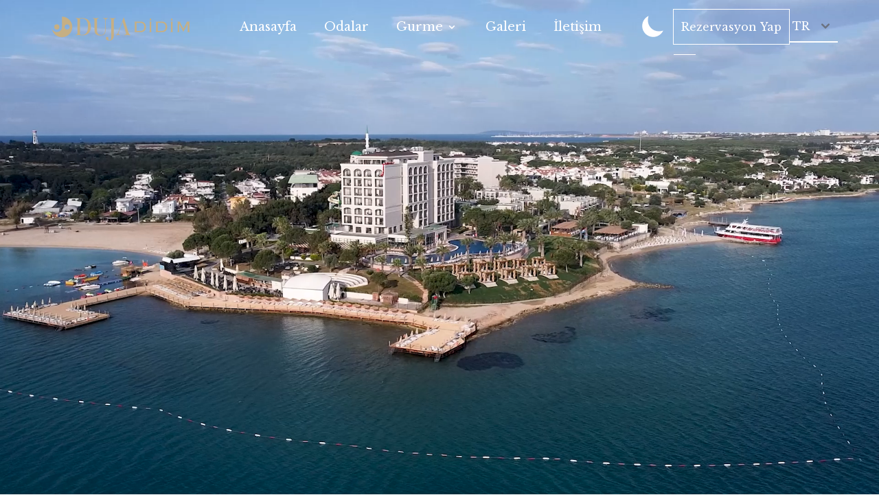

--- FILE ---
content_type: text/css
request_url: https://dujadidim.com/assets/index-43dc66ea.css
body_size: 20852
content:
@import"https://fonts.googleapis.com/css2?family=Cormorant+Garamond:ital,wght@0,300;0,400;0,500;0,600;0,700;1,300;1,400;1,500;1,600;1,700&family=Lora:ital,wght@0,400;0,500;0,600;0,700;1,400;1,500;1,600&display=swap";@import"https://fonts.googleapis.com/css2?family=Libre+Baskerville:ital,wght@0,400;0,700;1,400&display=swap";*,:before,:after{box-sizing:border-box;border-width:0;border-style:solid;border-color:currentColor}:before,:after{--tw-content: ""}html{line-height:1.5;-webkit-text-size-adjust:100%;-moz-tab-size:4;-o-tab-size:4;tab-size:4;font-family:ui-sans-serif,system-ui,-apple-system,BlinkMacSystemFont,Segoe UI,Roboto,Helvetica Neue,Arial,Noto Sans,sans-serif,"Apple Color Emoji","Segoe UI Emoji",Segoe UI Symbol,"Noto Color Emoji";font-feature-settings:normal;font-variation-settings:normal}body{margin:0;line-height:inherit}hr{height:0;color:inherit;border-top-width:1px}abbr:where([title]){-webkit-text-decoration:underline dotted;text-decoration:underline dotted}h1,h2,h3,h4,h5,h6{font-size:inherit;font-weight:inherit}a{color:inherit;text-decoration:inherit}b,strong{font-weight:bolder}code,kbd,samp,pre{font-family:ui-monospace,SFMono-Regular,Menlo,Monaco,Consolas,Liberation Mono,Courier New,monospace;font-feature-settings:normal;font-variation-settings:normal;font-size:1em}small{font-size:80%}sub,sup{font-size:75%;line-height:0;position:relative;vertical-align:baseline}sub{bottom:-.25em}sup{top:-.5em}table{text-indent:0;border-color:inherit;border-collapse:collapse}button,input,optgroup,select,textarea{font-family:inherit;font-feature-settings:inherit;font-variation-settings:inherit;font-size:100%;font-weight:inherit;line-height:inherit;color:inherit;margin:0;padding:0}button,select{text-transform:none}button,[type=button],[type=reset],[type=submit]{-webkit-appearance:button;background-color:transparent;background-image:none}:-moz-focusring{outline:auto}:-moz-ui-invalid{box-shadow:none}progress{vertical-align:baseline}::-webkit-inner-spin-button,::-webkit-outer-spin-button{height:auto}[type=search]{-webkit-appearance:textfield;outline-offset:-2px}::-webkit-search-decoration{-webkit-appearance:none}::-webkit-file-upload-button{-webkit-appearance:button;font:inherit}summary{display:list-item}blockquote,dl,dd,h1,h2,h3,h4,h5,h6,hr,figure,p,pre{margin:0}fieldset{margin:0;padding:0}legend{padding:0}ol,ul,menu{list-style:none;margin:0;padding:0}dialog{padding:0}textarea{resize:vertical}input::-moz-placeholder,textarea::-moz-placeholder{opacity:1;color:#9ca3af}input::placeholder,textarea::placeholder{opacity:1;color:#9ca3af}button,[role=button]{cursor:pointer}:disabled{cursor:default}img,svg,video,canvas,audio,iframe,embed,object{display:block;vertical-align:middle}img,video{max-width:100%;height:auto}[hidden]{display:none}[data-popper-arrow],[data-popper-arrow]:before{position:absolute;width:8px;height:8px;background:inherit}[data-popper-arrow]{visibility:hidden}[data-popper-arrow]:before{content:"";visibility:visible;transform:rotate(45deg)}[data-popper-arrow]:after{content:"";visibility:visible;transform:rotate(45deg);position:absolute;width:9px;height:9px;background:inherit}[role=tooltip]>[data-popper-arrow]:before{border-style:solid;border-color:#e5e7eb}.dark [role=tooltip]>[data-popper-arrow]:before{border-style:solid;border-color:#4b5563}[role=tooltip]>[data-popper-arrow]:after{border-style:solid;border-color:#e5e7eb}.dark [role=tooltip]>[data-popper-arrow]:after{border-style:solid;border-color:#4b5563}[data-popover][role=tooltip][data-popper-placement^=top]>[data-popper-arrow]:before{border-bottom-width:1px;border-right-width:1px}[data-popover][role=tooltip][data-popper-placement^=top]>[data-popper-arrow]:after{border-bottom-width:1px;border-right-width:1px}[data-popover][role=tooltip][data-popper-placement^=right]>[data-popper-arrow]:before{border-bottom-width:1px;border-left-width:1px}[data-popover][role=tooltip][data-popper-placement^=right]>[data-popper-arrow]:after{border-bottom-width:1px;border-left-width:1px}[data-popover][role=tooltip][data-popper-placement^=bottom]>[data-popper-arrow]:before{border-top-width:1px;border-left-width:1px}[data-popover][role=tooltip][data-popper-placement^=bottom]>[data-popper-arrow]:after{border-top-width:1px;border-left-width:1px}[data-popover][role=tooltip][data-popper-placement^=left]>[data-popper-arrow]:before{border-top-width:1px;border-right-width:1px}[data-popover][role=tooltip][data-popper-placement^=left]>[data-popper-arrow]:after{border-top-width:1px;border-right-width:1px}[data-popover][role=tooltip][data-popper-placement^=top]>[data-popper-arrow]{bottom:-5px}[data-popover][role=tooltip][data-popper-placement^=bottom]>[data-popper-arrow]{top:-5px}[data-popover][role=tooltip][data-popper-placement^=left]>[data-popper-arrow]{right:-5px}[data-popover][role=tooltip][data-popper-placement^=right]>[data-popper-arrow]{left:-5px}[type=text],[type=email],[type=url],[type=password],[type=number],[type=date],[type=datetime-local],[type=month],[type=search],[type=tel],[type=time],[type=week],[multiple],textarea,select{-webkit-appearance:none;-moz-appearance:none;appearance:none;background-color:#fff;border-color:#6b7280;border-width:1px;border-radius:0;padding:.5rem .75rem;font-size:1rem;line-height:1.5rem;--tw-shadow: 0 0 #0000}[type=text]:focus,[type=email]:focus,[type=url]:focus,[type=password]:focus,[type=number]:focus,[type=date]:focus,[type=datetime-local]:focus,[type=month]:focus,[type=search]:focus,[type=tel]:focus,[type=time]:focus,[type=week]:focus,[multiple]:focus,textarea:focus,select:focus{outline:2px solid transparent;outline-offset:2px;--tw-ring-inset: var(--tw-empty, );--tw-ring-offset-width: 0px;--tw-ring-offset-color: #fff;--tw-ring-color: #1C64F2;--tw-ring-offset-shadow: var(--tw-ring-inset) 0 0 0 var(--tw-ring-offset-width) var(--tw-ring-offset-color);--tw-ring-shadow: var(--tw-ring-inset) 0 0 0 calc(1px + var(--tw-ring-offset-width)) var(--tw-ring-color);box-shadow:var(--tw-ring-offset-shadow),var(--tw-ring-shadow),var(--tw-shadow);border-color:#1c64f2}input::-moz-placeholder,textarea::-moz-placeholder{color:#6b7280;opacity:1}input::placeholder,textarea::placeholder{color:#6b7280;opacity:1}::-webkit-datetime-edit-fields-wrapper{padding:0}::-webkit-date-and-time-value{min-height:1.5em}select:not([size]){background-image:url("data:image/svg+xml,%3csvg aria-hidden='true' xmlns='http://www.w3.org/2000/svg' fill='none' viewBox='0 0 10 6'%3e %3cpath stroke='%236b7280' stroke-linecap='round' stroke-linejoin='round' stroke-width='2' d='m1 1 4 4 4-4'/%3e %3c/svg%3e");background-position:right .75rem center;background-repeat:no-repeat;background-size:.75em .75em;padding-right:2.5rem;-webkit-print-color-adjust:exact;print-color-adjust:exact}[multiple]{background-image:initial;background-position:initial;background-repeat:unset;background-size:initial;padding-right:.75rem;-webkit-print-color-adjust:unset;print-color-adjust:unset}[type=checkbox],[type=radio]{-webkit-appearance:none;-moz-appearance:none;appearance:none;padding:0;-webkit-print-color-adjust:exact;print-color-adjust:exact;display:inline-block;vertical-align:middle;background-origin:border-box;-webkit-user-select:none;-moz-user-select:none;user-select:none;flex-shrink:0;height:1rem;width:1rem;color:#1c64f2;background-color:#fff;border-color:#6b7280;border-width:1px;--tw-shadow: 0 0 #0000}[type=checkbox]{border-radius:0}[type=radio]{border-radius:100%}[type=checkbox]:focus,[type=radio]:focus{outline:2px solid transparent;outline-offset:2px;--tw-ring-inset: var(--tw-empty, );--tw-ring-offset-width: 2px;--tw-ring-offset-color: #fff;--tw-ring-color: #1C64F2;--tw-ring-offset-shadow: var(--tw-ring-inset) 0 0 0 var(--tw-ring-offset-width) var(--tw-ring-offset-color);--tw-ring-shadow: var(--tw-ring-inset) 0 0 0 calc(2px + var(--tw-ring-offset-width)) var(--tw-ring-color);box-shadow:var(--tw-ring-offset-shadow),var(--tw-ring-shadow),var(--tw-shadow)}[type=checkbox]:checked,[type=radio]:checked,.dark [type=checkbox]:checked,.dark [type=radio]:checked{border-color:transparent;background-color:currentColor;background-size:.55em .55em;background-position:center;background-repeat:no-repeat}[type=checkbox]:checked{background-image:url("data:image/svg+xml,%3csvg aria-hidden='true' xmlns='http://www.w3.org/2000/svg' fill='none' viewBox='0 0 16 12'%3e %3cpath stroke='white' stroke-linecap='round' stroke-linejoin='round' stroke-width='3' d='M1 5.917 5.724 10.5 15 1.5'/%3e %3c/svg%3e");background-repeat:no-repeat;background-size:.55em .55em;-webkit-print-color-adjust:exact;print-color-adjust:exact}[type=radio]:checked{background-image:url("data:image/svg+xml,%3csvg viewBox='0 0 16 16' fill='white' xmlns='http://www.w3.org/2000/svg'%3e%3ccircle cx='8' cy='8' r='3'/%3e%3c/svg%3e");background-size:1em 1em}.dark [type=radio]:checked{background-image:url("data:image/svg+xml,%3csvg viewBox='0 0 16 16' fill='white' xmlns='http://www.w3.org/2000/svg'%3e%3ccircle cx='8' cy='8' r='3'/%3e%3c/svg%3e");background-size:1em 1em}[type=checkbox]:indeterminate{background-image:url("data:image/svg+xml,%3csvg aria-hidden='true' xmlns='http://www.w3.org/2000/svg' fill='none' viewBox='0 0 16 12'%3e %3cpath stroke='white' stroke-linecap='round' stroke-linejoin='round' stroke-width='3' d='M1 5.917 5.724 10.5 15 1.5'/%3e %3c/svg%3e");background-color:currentColor;border-color:transparent;background-position:center;background-repeat:no-repeat;background-size:.55em .55em;-webkit-print-color-adjust:exact;print-color-adjust:exact}[type=checkbox]:indeterminate:hover,[type=checkbox]:indeterminate:focus{border-color:transparent;background-color:currentColor}[type=file]{background:unset;border-color:inherit;border-width:0;border-radius:0;padding:0;font-size:unset;line-height:inherit}[type=file]:focus{outline:1px auto inherit}input[type=file]::file-selector-button{color:#fff;background:#1f2937;border:0;font-weight:500;font-size:.875rem;cursor:pointer;padding:.625rem 1rem .625rem 2rem;margin-inline-start:-1rem;margin-inline-end:1rem}input[type=file]::file-selector-button:hover{background:#374151}.dark input[type=file]::file-selector-button{color:#fff;background:#4b5563}.dark input[type=file]::file-selector-button:hover{background:#6b7280}input[type=range]::-webkit-slider-thumb{height:1.25rem;width:1.25rem;background:#1C64F2;border-radius:9999px;border:0;appearance:none;-moz-appearance:none;-webkit-appearance:none;cursor:pointer}input[type=range]:disabled::-webkit-slider-thumb{background:#9ca3af}.dark input[type=range]:disabled::-webkit-slider-thumb{background:#6b7280}input[type=range]:focus::-webkit-slider-thumb{outline:2px solid transparent;outline-offset:2px;--tw-ring-offset-shadow: var(--tw-ring-inset) 0 0 0 var(--tw-ring-offset-width) var(--tw-ring-offset-color);--tw-ring-shadow: var(--tw-ring-inset) 0 0 0 calc(4px + var(--tw-ring-offset-width)) var(--tw-ring-color);box-shadow:var(--tw-ring-offset-shadow),var(--tw-ring-shadow),var(--tw-shadow, 0 0 #0000);--tw-ring-opacity: 1px;--tw-ring-color: rgb(164 202 254 / var(--tw-ring-opacity))}input[type=range]::-moz-range-thumb{height:1.25rem;width:1.25rem;background:#1C64F2;border-radius:9999px;border:0;appearance:none;-moz-appearance:none;-webkit-appearance:none;cursor:pointer}input[type=range]:disabled::-moz-range-thumb{background:#9ca3af}.dark input[type=range]:disabled::-moz-range-thumb{background:#6b7280}input[type=range]::-moz-range-progress{background:#3F83F8}input[type=range]::-ms-fill-lower{background:#3F83F8}*,:before,:after{--tw-border-spacing-x: 0;--tw-border-spacing-y: 0;--tw-translate-x: 0;--tw-translate-y: 0;--tw-rotate: 0;--tw-skew-x: 0;--tw-skew-y: 0;--tw-scale-x: 1;--tw-scale-y: 1;--tw-pan-x: ;--tw-pan-y: ;--tw-pinch-zoom: ;--tw-scroll-snap-strictness: proximity;--tw-gradient-from-position: ;--tw-gradient-via-position: ;--tw-gradient-to-position: ;--tw-ordinal: ;--tw-slashed-zero: ;--tw-numeric-figure: ;--tw-numeric-spacing: ;--tw-numeric-fraction: ;--tw-ring-inset: ;--tw-ring-offset-width: 0px;--tw-ring-offset-color: #fff;--tw-ring-color: rgb(63 131 248 / .5);--tw-ring-offset-shadow: 0 0 #0000;--tw-ring-shadow: 0 0 #0000;--tw-shadow: 0 0 #0000;--tw-shadow-colored: 0 0 #0000;--tw-blur: ;--tw-brightness: ;--tw-contrast: ;--tw-grayscale: ;--tw-hue-rotate: ;--tw-invert: ;--tw-saturate: ;--tw-sepia: ;--tw-drop-shadow: ;--tw-backdrop-blur: ;--tw-backdrop-brightness: ;--tw-backdrop-contrast: ;--tw-backdrop-grayscale: ;--tw-backdrop-hue-rotate: ;--tw-backdrop-invert: ;--tw-backdrop-opacity: ;--tw-backdrop-saturate: ;--tw-backdrop-sepia: }::backdrop{--tw-border-spacing-x: 0;--tw-border-spacing-y: 0;--tw-translate-x: 0;--tw-translate-y: 0;--tw-rotate: 0;--tw-skew-x: 0;--tw-skew-y: 0;--tw-scale-x: 1;--tw-scale-y: 1;--tw-pan-x: ;--tw-pan-y: ;--tw-pinch-zoom: ;--tw-scroll-snap-strictness: proximity;--tw-gradient-from-position: ;--tw-gradient-via-position: ;--tw-gradient-to-position: ;--tw-ordinal: ;--tw-slashed-zero: ;--tw-numeric-figure: ;--tw-numeric-spacing: ;--tw-numeric-fraction: ;--tw-ring-inset: ;--tw-ring-offset-width: 0px;--tw-ring-offset-color: #fff;--tw-ring-color: rgb(63 131 248 / .5);--tw-ring-offset-shadow: 0 0 #0000;--tw-ring-shadow: 0 0 #0000;--tw-shadow: 0 0 #0000;--tw-shadow-colored: 0 0 #0000;--tw-blur: ;--tw-brightness: ;--tw-contrast: ;--tw-grayscale: ;--tw-hue-rotate: ;--tw-invert: ;--tw-saturate: ;--tw-sepia: ;--tw-drop-shadow: ;--tw-backdrop-blur: ;--tw-backdrop-brightness: ;--tw-backdrop-contrast: ;--tw-backdrop-grayscale: ;--tw-backdrop-hue-rotate: ;--tw-backdrop-invert: ;--tw-backdrop-opacity: ;--tw-backdrop-saturate: ;--tw-backdrop-sepia: }.container{width:100%}@media (min-width: 480px){.container{max-width:480px}}@media (min-width: 576px){.container{max-width:576px}}@media (min-width: 768px){.container{max-width:768px}}@media (min-width: 992px){.container{max-width:992px}}@media (min-width: 1200px){.container{max-width:1200px}}@media (min-width: 1400px){.container{max-width:1400px}}@media (min-width: 1600px){.container{max-width:1600px}}@media (min-width: 1700px){.container{max-width:1700px}}.sr-only{position:absolute;width:1px;height:1px;padding:0;margin:-1px;overflow:hidden;clip:rect(0,0,0,0);white-space:nowrap;border-width:0}.pointer-events-none{pointer-events:none}.visible{visibility:visible}.fixed{position:fixed}.absolute{position:absolute}.relative{position:relative}.inset-0{top:0;right:0;bottom:0;left:0}.-bottom-0{bottom:-0px}.-left-40{left:-10rem}.-left-\[12\%\]{left:-12%}.-right-\[7\%\]{right:-7%}.-top-8{top:-2rem}.-top-\[0px\]{top:-0px}.-top-\[1px\]{top:-1px}.-top-\[3px\]{top:-3px}.bottom-0{bottom:0}.bottom-\[-150px\]{bottom:-150px}.bottom-\[-200px\]{bottom:-200px}.bottom-\[-300px\]{bottom:-300px}.bottom-\[-340px\]{bottom:-340px}.bottom-\[-4px\]{bottom:-4px}.bottom-\[30px\]{bottom:30px}.bottom-\[40\%\]{bottom:40%}.bottom-\[45\%\]{bottom:45%}.bottom-\[80px\]{bottom:80px}.left-0{left:0}.left-10{left:2.5rem}.left-2{left:.5rem}.left-\[-50px\]{left:-50px}.left-\[10\%\]{left:10%}.left-\[10px\]{left:10px}.left-\[18px\]{left:18px}.left-\[28px\]{left:28px}.left-\[42\%\]{left:42%}.left-\[45\%\]{left:45%}.left-\[50\%\]{left:50%}.right-0{right:0}.right-3{right:.75rem}.right-4{right:1rem}.right-\[-10px\]{right:-10px}.right-\[-50px\]{right:-50px}.right-\[10px\]{right:10px}.right-\[18px\]{right:18px}.right-\[27px\]{right:27px}.right-\[43\%\]{right:43%}.right-\[53px\]{right:53px}.right-\[5px\]{right:5px}.top-1\/2{top:50%}.top-10{top:2.5rem}.top-2{top:.5rem}.top-5{top:1.25rem}.top-\[10px\]{top:10px}.top-\[20px\]{top:20px}.top-\[29px\]{top:29px}.top-\[47\%\]{top:47%}.top-\[55px\]{top:55px}.top-\[60\%\]{top:60%}.-z-\[1\]{z-index:-1}.z-10{z-index:10}.z-20{z-index:20}.z-\[-1\]{z-index:-1}.z-\[1\]{z-index:1}.z-\[2\]{z-index:2}.col-span-6{grid-column:span 6 / span 6}.float-left{float:left}.m-10{margin:2.5rem}.m-\[15px\]{margin:15px}.mx-1{margin-left:.25rem;margin-right:.25rem}.mx-2{margin-left:.5rem;margin-right:.5rem}.mx-auto{margin-left:auto;margin-right:auto}.my-10{margin-top:2.5rem;margin-bottom:2.5rem}.my-2{margin-top:.5rem;margin-bottom:.5rem}.my-3{margin-top:.75rem;margin-bottom:.75rem}.my-4{margin-top:1rem;margin-bottom:1rem}.my-\[10px\]{margin-top:10px;margin-bottom:10px}.my-\[15px\]{margin-top:15px;margin-bottom:15px}.my-\[18px\]{margin-top:18px;margin-bottom:18px}.my-\[40px\]{margin-top:40px;margin-bottom:40px}.my-\[6px\]{margin-top:6px;margin-bottom:6px}.-mb-\[80px\]{margin-bottom:-80px}.-mt-\[120px\]{margin-top:-120px}.mb-1{margin-bottom:.25rem}.mb-10{margin-bottom:2.5rem}.mb-2{margin-bottom:.5rem}.mb-3{margin-bottom:.75rem}.mb-4{margin-bottom:1rem}.mb-5{margin-bottom:1.25rem}.mb-6{margin-bottom:1.5rem}.mb-7{margin-bottom:1.75rem}.mb-\[-100px\]{margin-bottom:-100px}.mb-\[12px\]{margin-bottom:12px}.mb-\[14px\]{margin-bottom:14px}.mb-\[15px\]{margin-bottom:15px}.mb-\[16px\]{margin-bottom:16px}.mb-\[19px\]{margin-bottom:19px}.mb-\[20px\]{margin-bottom:20px}.mb-\[25px\]{margin-bottom:25px}.mb-\[30px\]{margin-bottom:30px}.mb-\[35px\]{margin-bottom:35px}.mb-\[45px\]{margin-bottom:45px}.mb-\[6\]{margin-bottom:6}.mb-\[6px\]{margin-bottom:6px}.mb-\[8px\]{margin-bottom:8px}.ml-0{margin-left:0}.ml-1{margin-left:.25rem}.ml-10{margin-left:2.5rem}.ml-2{margin-left:.5rem}.ml-3{margin-left:.75rem}.ml-4{margin-left:1rem}.ml-5{margin-left:1.25rem}.ml-8{margin-left:2rem}.ml-\[-280px\]{margin-left:-280px}.ml-\[-9px\]{margin-left:-9px}.ml-\[0\%\]{margin-left:0%}.ml-\[10px\]{margin-left:10px}.ml-\[26px\]{margin-left:26px}.ml-\[8px\]{margin-left:8px}.mr-2{margin-right:.5rem}.mr-3{margin-right:.75rem}.mr-7{margin-right:1.75rem}.mr-\[10px\]{margin-right:10px}.mt-1{margin-top:.25rem}.mt-10{margin-top:2.5rem}.mt-14{margin-top:3.5rem}.mt-2{margin-top:.5rem}.mt-3{margin-top:.75rem}.mt-4{margin-top:1rem}.mt-5{margin-top:1.25rem}.mt-6{margin-top:1.5rem}.mt-7{margin-top:1.75rem}.mt-8{margin-top:2rem}.mt-\[-6px\]{margin-top:-6px}.mt-\[-90px\]{margin-top:-90px}.mt-\[0\]{margin-top:0}.mt-\[10px\]{margin-top:10px}.mt-\[15px\]{margin-top:15px}.mt-\[19px\]{margin-top:19px}.mt-\[20px\]{margin-top:20px}.mt-\[25px\]{margin-top:25px}.mt-\[30px\]{margin-top:30px}.mt-\[45px\]{margin-top:45px}.mt-\[48px\]{margin-top:48px}.mt-\[60px\]{margin-top:60px}.mt-\[6px\]{margin-top:6px}.block{display:block}.inline-block{display:inline-block}.flex{display:flex}.inline-flex{display:inline-flex}.grid{display:grid}.hidden{display:none}.aspect-\[16\/9\]{aspect-ratio:16/9}.h-1\/2{height:50%}.h-10{height:2.5rem}.h-12{height:3rem}.h-4{height:1rem}.h-5{height:1.25rem}.h-6{height:1.5rem}.h-7{height:1.75rem}.h-8{height:2rem}.h-9{height:2.25rem}.h-\[100\%\]{height:100%}.h-\[100px\]{height:100px}.h-\[121px\]{height:121px}.h-\[13px\]{height:13px}.h-\[14px\]{height:14px}.h-\[160px\]{height:160px}.h-\[1px\]{height:1px}.h-\[200px\]{height:200px}.h-\[205px\]{height:205px}.h-\[25px\]{height:25px}.h-\[280px\]{height:280px}.h-\[2px\]{height:2px}.h-\[30px\]{height:30px}.h-\[31px\]{height:31px}.h-\[35px\]{height:35px}.h-\[36px\]{height:36px}.h-\[37px\]{height:37px}.h-\[3px\]{height:3px}.h-\[40px\]{height:40px}.h-\[41px\]{height:41px}.h-\[428px\]{height:428px}.h-\[450px\]{height:450px}.h-\[45px\]{height:45px}.h-\[48px\]{height:48px}.h-\[491px\]{height:491px}.h-\[50px\]{height:50px}.h-\[550px\]{height:550px}.h-\[55px\]{height:55px}.h-\[56px\]{height:56px}.h-\[600px\]{height:600px}.h-\[60px\]{height:60px}.h-\[620px\]{height:620px}.h-\[65px\]{height:65px}.h-\[700px\]{height:700px}.h-\[70px\]{height:70px}.h-\[85\%\]{height:85%}.h-\[85px\]{height:85px}.h-\[8px\]{height:8px}.h-\[90px\]{height:90px}.h-\[9px\]{height:9px}.h-auto{height:auto}.h-full{height:100%}.h-screen{height:100vh}.w-1\/2{width:50%}.w-10{width:2.5rem}.w-28{width:7rem}.w-4{width:1rem}.w-48{width:12rem}.w-5{width:1.25rem}.w-6{width:1.5rem}.w-60{width:15rem}.w-64{width:16rem}.w-7{width:1.75rem}.w-8{width:2rem}.w-9{width:2.25rem}.w-\[100\%\]{width:100%}.w-\[100px\]{width:100px}.w-\[10px\]{width:10px}.w-\[120px\]{width:120px}.w-\[142px\]{width:142px}.w-\[14px\]{width:14px}.w-\[17px\]{width:17px}.w-\[185px\]{width:185px}.w-\[191px\]{width:191px}.w-\[1px\]{width:1px}.w-\[200px\]{width:200px}.w-\[221px\]{width:221px}.w-\[250px\]{width:250px}.w-\[25px\]{width:25px}.w-\[300px\]{width:300px}.w-\[30px\]{width:30px}.w-\[35px\]{width:35px}.w-\[36px\]{width:36px}.w-\[37px\]{width:37px}.w-\[40\%\]{width:40%}.w-\[40px\]{width:40px}.w-\[43px\]{width:43px}.w-\[45px\]{width:45px}.w-\[50px\]{width:50px}.w-\[55px\]{width:55px}.w-\[60px\]{width:60px}.w-\[65px\]{width:65px}.w-\[70px\]{width:70px}.w-\[86px\]{width:86px}.w-\[8px\]{width:8px}.w-\[90px\]{width:90px}.w-\[91\%\%\]{width:91%%}.w-\[9px\]{width:9px}.w-\[\]{width:}.w-full{width:100%}.w-screen{width:100vw}.max-w-full{max-width:100%}.flex-1{flex:1 1 0%}.flex-initial{flex:0 1 auto}.shrink-0{flex-shrink:0}.origin-center{transform-origin:center}.translate-x-0{--tw-translate-x: 0px;transform:translate(var(--tw-translate-x),var(--tw-translate-y)) rotate(var(--tw-rotate)) skew(var(--tw-skew-x)) skewY(var(--tw-skew-y)) scaleX(var(--tw-scale-x)) scaleY(var(--tw-scale-y))}.translate-x-0\.5{--tw-translate-x: .125rem;transform:translate(var(--tw-translate-x),var(--tw-translate-y)) rotate(var(--tw-rotate)) skew(var(--tw-skew-x)) skewY(var(--tw-skew-y)) scaleX(var(--tw-scale-x)) scaleY(var(--tw-scale-y))}.translate-y-0{--tw-translate-y: 0px;transform:translate(var(--tw-translate-x),var(--tw-translate-y)) rotate(var(--tw-rotate)) skew(var(--tw-skew-x)) skewY(var(--tw-skew-y)) scaleX(var(--tw-scale-x)) scaleY(var(--tw-scale-y))}.translate-y-0\.5{--tw-translate-y: .125rem;transform:translate(var(--tw-translate-x),var(--tw-translate-y)) rotate(var(--tw-rotate)) skew(var(--tw-skew-x)) skewY(var(--tw-skew-y)) scaleX(var(--tw-scale-x)) scaleY(var(--tw-scale-y))}.\!rotate-180{--tw-rotate: 180deg !important;transform:translate(var(--tw-translate-x),var(--tw-translate-y)) rotate(var(--tw-rotate)) skew(var(--tw-skew-x)) skewY(var(--tw-skew-y)) scaleX(var(--tw-scale-x)) scaleY(var(--tw-scale-y))!important}.-rotate-90{--tw-rotate: -90deg;transform:translate(var(--tw-translate-x),var(--tw-translate-y)) rotate(var(--tw-rotate)) skew(var(--tw-skew-x)) skewY(var(--tw-skew-y)) scaleX(var(--tw-scale-x)) scaleY(var(--tw-scale-y))}.rotate-12{--tw-rotate: 12deg;transform:translate(var(--tw-translate-x),var(--tw-translate-y)) rotate(var(--tw-rotate)) skew(var(--tw-skew-x)) skewY(var(--tw-skew-y)) scaleX(var(--tw-scale-x)) scaleY(var(--tw-scale-y))}.rotate-90{--tw-rotate: 90deg;transform:translate(var(--tw-translate-x),var(--tw-translate-y)) rotate(var(--tw-rotate)) skew(var(--tw-skew-x)) skewY(var(--tw-skew-y)) scaleX(var(--tw-scale-x)) scaleY(var(--tw-scale-y))}.scale-50{--tw-scale-x: .5;--tw-scale-y: .5;transform:translate(var(--tw-translate-x),var(--tw-translate-y)) rotate(var(--tw-rotate)) skew(var(--tw-skew-x)) skewY(var(--tw-skew-y)) scaleX(var(--tw-scale-x)) scaleY(var(--tw-scale-y))}.scale-75{--tw-scale-x: .75;--tw-scale-y: .75;transform:translate(var(--tw-translate-x),var(--tw-translate-y)) rotate(var(--tw-rotate)) skew(var(--tw-skew-x)) skewY(var(--tw-skew-y)) scaleX(var(--tw-scale-x)) scaleY(var(--tw-scale-y))}.transform{transform:translate(var(--tw-translate-x),var(--tw-translate-y)) rotate(var(--tw-rotate)) skew(var(--tw-skew-x)) skewY(var(--tw-skew-y)) scaleX(var(--tw-scale-x)) scaleY(var(--tw-scale-y))}.cursor-grab{cursor:grab}.cursor-pointer{cursor:pointer}.select-none{-webkit-user-select:none;-moz-user-select:none;user-select:none}.resize-none{resize:none}.resize{resize:both}.list-none{list-style-type:none}.grid-flow-row-dense{grid-auto-flow:row dense}.grid-cols-1{grid-template-columns:repeat(1,minmax(0,1fr))}.grid-cols-2{grid-template-columns:repeat(2,minmax(0,1fr))}.grid-cols-3{grid-template-columns:repeat(3,minmax(0,1fr))}.grid-cols-4{grid-template-columns:repeat(4,minmax(0,1fr))}.grid-cols-6{grid-template-columns:repeat(6,minmax(0,1fr))}.grid-cols-7{grid-template-columns:repeat(7,minmax(0,1fr))}.grid-rows-\[0fr\]{grid-template-rows:0fr}.grid-rows-\[1fr\]{grid-template-rows:1fr}.flex-row-reverse{flex-direction:row-reverse}.flex-col{flex-direction:column}.flex-wrap{flex-wrap:wrap}.content-center{align-content:center}.items-start{align-items:flex-start}.items-end{align-items:flex-end}.items-center{align-items:center}.justify-start{justify-content:flex-start}.justify-center{justify-content:center}.justify-between{justify-content:space-between}.justify-items-center{justify-items:center}.gap-2{gap:.5rem}.gap-3{gap:.75rem}.gap-4{gap:1rem}.gap-5{gap:1.25rem}.gap-6{gap:1.5rem}.gap-\[10px\]{gap:10px}.gap-\[20px\]{gap:20px}.gap-\[25px\]{gap:25px}.gap-\[30px\]{gap:30px}.gap-x-5{-moz-column-gap:1.25rem;column-gap:1.25rem}.gap-x-\[10px\]{-moz-column-gap:10px;column-gap:10px}.gap-x-\[30px\]{-moz-column-gap:30px;column-gap:30px}.gap-y-4{row-gap:1rem}.gap-y-6{row-gap:1.5rem}.gap-y-\[10px\]{row-gap:10px}.gap-y-\[30px\]{row-gap:30px}.space-x-0>:not([hidden])~:not([hidden]){--tw-space-x-reverse: 0;margin-right:calc(0px * var(--tw-space-x-reverse));margin-left:calc(0px * calc(1 - var(--tw-space-x-reverse)))}.space-x-1>:not([hidden])~:not([hidden]){--tw-space-x-reverse: 0;margin-right:calc(.25rem * var(--tw-space-x-reverse));margin-left:calc(.25rem * calc(1 - var(--tw-space-x-reverse)))}.space-x-2>:not([hidden])~:not([hidden]){--tw-space-x-reverse: 0;margin-right:calc(.5rem * var(--tw-space-x-reverse));margin-left:calc(.5rem * calc(1 - var(--tw-space-x-reverse)))}.space-x-3>:not([hidden])~:not([hidden]){--tw-space-x-reverse: 0;margin-right:calc(.75rem * var(--tw-space-x-reverse));margin-left:calc(.75rem * calc(1 - var(--tw-space-x-reverse)))}.space-x-4>:not([hidden])~:not([hidden]){--tw-space-x-reverse: 0;margin-right:calc(1rem * var(--tw-space-x-reverse));margin-left:calc(1rem * calc(1 - var(--tw-space-x-reverse)))}.space-x-5>:not([hidden])~:not([hidden]){--tw-space-x-reverse: 0;margin-right:calc(1.25rem * var(--tw-space-x-reverse));margin-left:calc(1.25rem * calc(1 - var(--tw-space-x-reverse)))}.space-x-6>:not([hidden])~:not([hidden]){--tw-space-x-reverse: 0;margin-right:calc(1.5rem * var(--tw-space-x-reverse));margin-left:calc(1.5rem * calc(1 - var(--tw-space-x-reverse)))}.space-x-\[4px\]>:not([hidden])~:not([hidden]){--tw-space-x-reverse: 0;margin-right:calc(4px * var(--tw-space-x-reverse));margin-left:calc(4px * calc(1 - var(--tw-space-x-reverse)))}.space-x-\[5px\]>:not([hidden])~:not([hidden]){--tw-space-x-reverse: 0;margin-right:calc(5px * var(--tw-space-x-reverse));margin-left:calc(5px * calc(1 - var(--tw-space-x-reverse)))}.space-x-\[8px\]>:not([hidden])~:not([hidden]){--tw-space-x-reverse: 0;margin-right:calc(8px * var(--tw-space-x-reverse));margin-left:calc(8px * calc(1 - var(--tw-space-x-reverse)))}.space-y-1>:not([hidden])~:not([hidden]){--tw-space-y-reverse: 0;margin-top:calc(.25rem * calc(1 - var(--tw-space-y-reverse)));margin-bottom:calc(.25rem * var(--tw-space-y-reverse))}.space-y-2>:not([hidden])~:not([hidden]){--tw-space-y-reverse: 0;margin-top:calc(.5rem * calc(1 - var(--tw-space-y-reverse)));margin-bottom:calc(.5rem * var(--tw-space-y-reverse))}.space-y-3>:not([hidden])~:not([hidden]){--tw-space-y-reverse: 0;margin-top:calc(.75rem * calc(1 - var(--tw-space-y-reverse)));margin-bottom:calc(.75rem * var(--tw-space-y-reverse))}.space-y-4>:not([hidden])~:not([hidden]){--tw-space-y-reverse: 0;margin-top:calc(1rem * calc(1 - var(--tw-space-y-reverse)));margin-bottom:calc(1rem * var(--tw-space-y-reverse))}.space-y-5>:not([hidden])~:not([hidden]){--tw-space-y-reverse: 0;margin-top:calc(1.25rem * calc(1 - var(--tw-space-y-reverse)));margin-bottom:calc(1.25rem * var(--tw-space-y-reverse))}.space-y-\[14px\]>:not([hidden])~:not([hidden]){--tw-space-y-reverse: 0;margin-top:calc(14px * calc(1 - var(--tw-space-y-reverse)));margin-bottom:calc(14px * var(--tw-space-y-reverse))}.self-start{align-self:flex-start}.overflow-hidden{overflow:hidden}.overflow-x-hidden{overflow-x:hidden}.text-ellipsis{text-overflow:ellipsis}.rounded{border-radius:.25rem}.rounded-2xl{border-radius:1rem}.rounded-\[50\%\]{border-radius:50%}.rounded-full{border-radius:9999px}.rounded-md{border-radius:.375rem}.rounded-sm{border-radius:.125rem}.rounded-l-lg{border-top-left-radius:.5rem;border-bottom-left-radius:.5rem}.rounded-r-lg{border-top-right-radius:.5rem;border-bottom-right-radius:.5rem}.border{border-width:1px}.border-0{border-width:0px}.border-2{border-width:2px}.border-\[0\.5px\]{border-width:.5px}.border-\[1px\]{border-width:1px}.border-b{border-bottom-width:1px}.border-b-0{border-bottom-width:0px}.border-b-2{border-bottom-width:2px}.border-b-\[1px\]{border-bottom-width:1px}.border-l-0{border-left-width:0px}.border-r-0{border-right-width:0px}.border-r-\[1px\]{border-right-width:1px}.border-t-0{border-top-width:0px}.border-t-\[1px\]{border-top-width:1px}.border-t-\[3px\]{border-top-width:3px}.border-dashed{border-style:dashed}.border-none{border-style:none}.border-\[\#353535\]{--tw-border-opacity: 1;border-color:rgb(53 53 53 / var(--tw-border-opacity))}.border-\[\#484848\]{--tw-border-opacity: 1;border-color:rgb(72 72 72 / var(--tw-border-opacity))}.border-\[\#635e58\]{--tw-border-opacity: 1;border-color:rgb(99 94 88 / var(--tw-border-opacity))}.border-\[\#837b67\]{--tw-border-opacity: 1;border-color:rgb(131 123 103 / var(--tw-border-opacity))}.border-\[\#BD9E6E\]{--tw-border-opacity: 1;border-color:rgb(189 158 110 / var(--tw-border-opacity))}.border-\[\#a0a0a0\]{--tw-border-opacity: 1;border-color:rgb(160 160 160 / var(--tw-border-opacity))}.border-\[\#cccbc8\]{--tw-border-opacity: 1;border-color:rgb(204 203 200 / var(--tw-border-opacity))}.border-\[\#cfcfcf\]{--tw-border-opacity: 1;border-color:rgb(207 207 207 / var(--tw-border-opacity))}.border-\[\#ddd\],.border-\[\#dddddd\]{--tw-border-opacity: 1;border-color:rgb(221 221 221 / var(--tw-border-opacity))}.border-\[\#e8e8e8\]{--tw-border-opacity: 1;border-color:rgb(232 232 232 / var(--tw-border-opacity))}.border-current{border-color:currentColor}.border-gray{--tw-border-opacity: 1;border-color:rgb(97 97 97 / var(--tw-border-opacity))}.border-khaki{--tw-border-opacity: 1;border-color:rgb(193 157 104 / var(--tw-border-opacity))}.border-lightGray{--tw-border-opacity: 1;border-color:rgb(172 172 172 / var(--tw-border-opacity))}.border-white{--tw-border-opacity: 1;border-color:rgb(255 255 255 / var(--tw-border-opacity))}.border-whiteSmoke{--tw-border-opacity: 1;border-color:rgb(248 246 243 / var(--tw-border-opacity))}.border-b-white{--tw-border-opacity: 1;border-bottom-color:rgb(255 255 255 / var(--tw-border-opacity))}.border-t-khaki{--tw-border-opacity: 1;border-top-color:rgb(193 157 104 / var(--tw-border-opacity))}.border-opacity-20{--tw-border-opacity: .2}.border-opacity-75{--tw-border-opacity: .75}.bg-\[\#0B2831\]{--tw-bg-opacity: 1;background-color:rgb(11 40 49 / var(--tw-bg-opacity))}.bg-\[\#142F3B\]{--tw-bg-opacity: 1;background-color:rgb(20 47 59 / var(--tw-bg-opacity))}.bg-\[\#163B47\]{--tw-bg-opacity: 1;background-color:rgb(22 59 71 / var(--tw-bg-opacity))}.bg-\[\#1A2238\]{--tw-bg-opacity: 1;background-color:rgb(26 34 56 / var(--tw-bg-opacity))}.bg-\[\#3b3b3b\]{--tw-bg-opacity: 1;background-color:rgb(59 59 59 / var(--tw-bg-opacity))}.bg-\[\#FF6A3D\]{--tw-bg-opacity: 1;background-color:rgb(255 106 61 / var(--tw-bg-opacity))}.bg-\[\#ddd\]{--tw-bg-opacity: 1;background-color:rgb(221 221 221 / var(--tw-bg-opacity))}.bg-\[\#ededed\]{--tw-bg-opacity: 1;background-color:rgb(237 237 237 / var(--tw-bg-opacity))}.bg-\[\#f8f6f3\]{--tw-bg-opacity: 1;background-color:rgb(248 246 243 / var(--tw-bg-opacity))}.bg-\[rgba\(30\,30\,30\,0\.4\)\]{background-color:#1e1e1e66}.bg-khaki{--tw-bg-opacity: 1;background-color:rgb(193 157 104 / var(--tw-bg-opacity))}.bg-lightBlack{--tw-bg-opacity: 1;background-color:rgb(30 30 30 / var(--tw-bg-opacity))}.bg-lightGray{--tw-bg-opacity: 1;background-color:rgb(172 172 172 / var(--tw-bg-opacity))}.bg-normalBlack{--tw-bg-opacity: 1;background-color:rgb(39 39 39 / var(--tw-bg-opacity))}.bg-sky-500{--tw-bg-opacity: 1;background-color:rgb(14 165 233 / var(--tw-bg-opacity))}.bg-transparent{background-color:transparent}.bg-white{--tw-bg-opacity: 1;background-color:rgb(255 255 255 / var(--tw-bg-opacity))}.bg-whiteSmoke{--tw-bg-opacity: 1;background-color:rgb(248 246 243 / var(--tw-bg-opacity))}.bg-opacity-30{--tw-bg-opacity: .3}.bg-opacity-40{--tw-bg-opacity: .4}.bg-opacity-\[0\.07\]{--tw-bg-opacity: .07}.bg-\[url\(\'\/images\/home-1\/section-shape2\.png\'\)\]{background-image:url(/images/home-1/section-shape2.png)}.bg-\[url\(\'\/images\/home-1\/testi-bg\.jpg\'\)\]{background-image:url(/images/home-1/testi-bg.jpg)}.bg-\[url\(\'\/images\/home-2\/hero-bg\.jpg\'\)\]{background-image:url(/images/home-2/hero-bg.jpg)}.bg-\[url\(\'\/images\/home-2\/subscribe-bg\.jpg\'\)\]{background-image:url(/images/home-2/subscribe-bg.jpg)}.bg-\[url\(\'\/images\/home-3\/event-bg-1\.jpg\'\)\]{background-image:url(/images/home-3/event-bg-1.jpg)}.bg-\[url\(\'\/images\/home-3\/event-bg-2\.jpg\'\)\]{background-image:url(/images/home-3/event-bg-2.jpg)}.bg-\[url\(\'\/images\/home-3\/event-bg-3\.jpg\'\)\]{background-image:url(/images/home-3/event-bg-3.jpg)}.bg-\[url\(\'\/images\/home-3\/hero-bg\.jpg\'\)\]{background-image:url(/images/home-3/hero-bg.jpg)}.bg-\[url\(\'\/images\/home-3\/subscribe-bg\.jpg\'\)\]{background-image:url(/images/home-3/subscribe-bg.jpg)}.bg-\[url\(\'\/images\/home-3\/video-bg\.jpg\'\)\]{background-image:url(/images/home-3/video-bg.jpg)}.bg-\[url\(\'\/images\/home-4\/gallery-1\.jpg\'\)\]{background-image:url(/images/home-4/gallery-1.jpg)}.bg-\[url\(\'\/images\/home-4\/gallery-2\.jpg\'\)\]{background-image:url(/images/home-4/gallery-2.jpg)}.bg-\[url\(\'\/images\/home-4\/gallery-3\.jpg\'\)\]{background-image:url(/images/home-4/gallery-3.jpg)}.bg-\[url\(\'\/images\/home-4\/gallery-5\.jpg\'\)\]{background-image:url(/images/home-4/gallery-5.jpg)}.bg-\[url\(\'\/images\/home-4\/hero-bg\.jpg\'\)\]{background-image:url(/images/home-4/hero-bg.jpg)}.bg-\[url\(\'\/images\/home-4\/service-1\.jpg\'\)\]{background-image:url(/images/home-4/service-1.jpg)}.bg-\[url\(\'\/images\/home-4\/service-2\.jpg\'\)\]{background-image:url(/images/home-4/service-2.jpg)}.bg-\[url\(\'\/images\/home-4\/service-3\.jpg\'\)\]{background-image:url(/images/home-4/service-3.jpg)}.bg-\[url\(\'\/images\/home-4\/service-4\.jpg\'\)\]{background-image:url(/images/home-4/service-4.jpg)}.bg-\[url\(\'\/images\/home-4\/service-5\.jpg\'\)\]{background-image:url(/images/home-4/service-5.jpg)}.bg-\[url\(\'\/images\/home-4\/video-bg\.jpg\'\)\]{background-image:url(/images/home-4/video-bg.jpg)}.bg-\[url\(\'\/images\/home-5\/footer-bg\.jpg\'\)\]{background-image:url(/images/home-5/footer-bg.jpg)}.bg-\[url\(\'\/images\/home-5\/hero-1\.jpg\'\)\]{background-image:url(/images/home-5/hero-1.jpg)}.bg-\[url\(\'\/images\/home-5\/hero-2\.jpg\'\)\]{background-image:url(/images/home-5/hero-2.jpg)}.bg-\[url\(\'\/images\/home-5\/hero-3\.jpg\'\)\]{background-image:url(/images/home-5/hero-3.jpg)}.bg-\[url\(\'\/images\/home\/slider1\.jpg\'\)\]{background-image:url(/images/home/slider1.jpg)}.bg-\[url\(\'\/images\/home\/slider2\.jpg\'\)\]{background-image:url(/images/home/slider2.jpg)}.bg-\[url\(\'\/images\/home\/slider3\.jpg\'\)\]{background-image:url(/images/home/slider3.jpg)}.bg-gradient-to-t{background-image:linear-gradient(to top,var(--tw-gradient-stops))}.from-\[\#1d1d1dd0\]{--tw-gradient-from: #1d1d1dd0 var(--tw-gradient-from-position);--tw-gradient-to: rgb(29 29 29 / 0) var(--tw-gradient-to-position);--tw-gradient-stops: var(--tw-gradient-from), var(--tw-gradient-to)}.to-\[\#1d1d1d00\]{--tw-gradient-to: #1d1d1d00 var(--tw-gradient-to-position)}.bg-cover{background-size:cover}.bg-center{background-position:center}.bg-top{background-position:top}.bg-no-repeat{background-repeat:no-repeat}.fill-white{fill:#fff}.object-cover{-o-object-fit:cover;object-fit:cover}.p-0{padding:0}.p-1{padding:.25rem}.p-2{padding:.5rem}.p-3{padding:.75rem}.p-4{padding:1rem}.p-5{padding:1.25rem}.p-6{padding:1.5rem}.p-7{padding:1.75rem}.p-\[20px\]{padding:20px}.p-\[30px\]{padding:30px}.p-\[35px\]{padding:35px}.px-1{padding-left:.25rem;padding-right:.25rem}.px-10{padding-left:2.5rem;padding-right:2.5rem}.px-2{padding-left:.5rem;padding-right:.5rem}.px-3{padding-left:.75rem;padding-right:.75rem}.px-4{padding-left:1rem;padding-right:1rem}.px-5{padding-left:1.25rem;padding-right:1.25rem}.px-6{padding-left:1.5rem;padding-right:1.5rem}.px-7{padding-left:1.75rem;padding-right:1.75rem}.px-8{padding-left:2rem;padding-right:2rem}.px-9{padding-left:2.25rem;padding-right:2.25rem}.px-\[15px\]{padding-left:15px;padding-right:15px}.px-\[20px\]{padding-left:20px;padding-right:20px}.px-\[25px\]{padding-left:25px;padding-right:25px}.px-\[30px\]{padding-left:30px;padding-right:30px}.py-1{padding-top:.25rem;padding-bottom:.25rem}.py-10{padding-top:2.5rem;padding-bottom:2.5rem}.py-2{padding-top:.5rem;padding-bottom:.5rem}.py-2\.5{padding-top:.625rem;padding-bottom:.625rem}.py-20{padding-top:5rem;padding-bottom:5rem}.py-3{padding-top:.75rem;padding-bottom:.75rem}.py-4{padding-top:1rem;padding-bottom:1rem}.py-5{padding-top:1.25rem;padding-bottom:1.25rem}.py-6{padding-top:1.5rem;padding-bottom:1.5rem}.py-7{padding-top:1.75rem;padding-bottom:1.75rem}.py-8{padding-top:2rem;padding-bottom:2rem}.py-\[10px\]{padding-top:10px;padding-bottom:10px}.py-\[110px\]{padding-top:110px;padding-bottom:110px}.py-\[120px\]{padding-top:120px;padding-bottom:120px}.py-\[14px\]{padding-top:14px;padding-bottom:14px}.py-\[30px\]{padding-top:30px;padding-bottom:30px}.py-\[35px\]{padding-top:35px;padding-bottom:35px}.py-\[5px\]{padding-top:5px;padding-bottom:5px}.py-\[6px\]{padding-top:6px;padding-bottom:6px}.pb-0{padding-bottom:0}.pb-1{padding-bottom:.25rem}.pb-10{padding-bottom:2.5rem}.pb-2{padding-bottom:.5rem}.pb-3{padding-bottom:.75rem}.pb-4{padding-bottom:1rem}.pb-5{padding-bottom:1.25rem}.pb-6{padding-bottom:1.5rem}.pb-7{padding-bottom:1.75rem}.pb-8{padding-bottom:2rem}.pb-\[10px\]{padding-bottom:10px}.pb-\[110px\]{padding-bottom:110px}.pb-\[150px\]{padding-bottom:150px}.pb-\[20px\]{padding-bottom:20px}.pb-\[25px\]{padding-bottom:25px}.pb-\[27px\]{padding-bottom:27px}.pb-\[33px\]{padding-bottom:33px}.pb-\[44px\]{padding-bottom:44px}.pb-\[5px\]{padding-bottom:5px}.pb-\[60px\]{padding-bottom:60px}.pb-\[6px\]{padding-bottom:6px}.pl-0{padding-left:0}.pl-2{padding-left:.5rem}.pl-3{padding-left:.75rem}.pl-5{padding-left:1.25rem}.pr-10{padding-right:2.5rem}.pr-3{padding-right:.75rem}.pr-\[25px\]{padding-right:25px}.pt-0{padding-top:0}.pt-1{padding-top:.25rem}.pt-10{padding-top:2.5rem}.pt-14{padding-top:3.5rem}.pt-2{padding-top:.5rem}.pt-3{padding-top:.75rem}.pt-4{padding-top:1rem}.pt-5{padding-top:1.25rem}.pt-9{padding-top:2.25rem}.pt-\[100px\]{padding-top:100px}.pt-\[10px\]{padding-top:10px}.pt-\[15px\]{padding-top:15px}.pt-\[18px\]{padding-top:18px}.pt-\[30px\]{padding-top:30px}.pt-\[37px\]{padding-top:37px}.pt-\[54px\]{padding-top:54px}.pt-\[5px\]{padding-top:5px}.pt-\[60px\]{padding-top:60px}.pt-\[6px\]{padding-top:6px}.text-left{text-align:left}.text-center{text-align:center}.text-justify{text-align:justify}.font-Libre{font-family:Libre Baskerville,serif}.font-Montserrat{font-family:Montserrat,sans-serif}.text-2xl{font-size:1.5rem;line-height:2rem}.text-3xl{font-size:1.875rem;line-height:2.25rem}.text-4xl{font-size:2.25rem;line-height:2.5rem}.text-5xl{font-size:3rem;line-height:1}.text-8xl{font-size:6rem;line-height:1}.text-\[12px\]{font-size:12px}.text-\[13px\]{font-size:13px}.text-\[14px\]{font-size:14px}.text-\[15px\]{font-size:15px}.text-\[16px\]{font-size:16px}.text-\[17px\]{font-size:17px}.text-\[22px\]{font-size:22px}.text-\[23px\]{font-size:23px}.text-\[24px\]{font-size:24px}.text-\[25px\]{font-size:25px}.text-\[28px\]{font-size:28px}.text-base{font-size:1rem;line-height:1.5rem}.text-lg{font-size:1.125rem;line-height:1.75rem}.text-sm{font-size:.875rem;line-height:1.25rem}.text-xl{font-size:1.25rem;line-height:1.75rem}.text-xs{font-size:.75rem;line-height:1rem}.font-bold{font-weight:700}.font-extrabold{font-weight:800}.font-medium{font-weight:500}.font-normal{font-weight:400}.font-semibold{font-weight:600}.uppercase{text-transform:uppercase}.capitalize{text-transform:capitalize}.italic{font-style:italic}.leading-10{line-height:2.5rem}.leading-4{line-height:1rem}.leading-5{line-height:1.25rem}.leading-6{line-height:1.5rem}.leading-7{line-height:1.75rem}.leading-8{line-height:2rem}.leading-9{line-height:2.25rem}.leading-\[22px\]{line-height:22px}.leading-\[23px\]{line-height:23px}.leading-\[26px\]{line-height:26px}.leading-\[27px\]{line-height:27px}.leading-\[28px\]{line-height:28px}.leading-\[30px\]{line-height:30px}.leading-\[32px\]{line-height:32px}.leading-\[34px\]{line-height:34px}.leading-\[38px\]{line-height:38px}.leading-\[40px\]{line-height:40px}.leading-\[42px\]{line-height:42px}.leading-\[44px\]{line-height:44px}.leading-\[46px\]{line-height:46px}.leading-\[52px\]{line-height:52px}.leading-\[75px\]{line-height:75px}.tracking-\[1px\]{letter-spacing:1px}.tracking-\[3px\]{letter-spacing:3px}.tracking-widest{letter-spacing:.1em}.text-\[\#012549\]{--tw-text-opacity: 1;color:rgb(1 37 73 / var(--tw-text-opacity))}.text-\[\#041341\]{--tw-text-opacity: 1;color:rgb(4 19 65 / var(--tw-text-opacity))}.text-\[\#101010\]{--tw-text-opacity: 1;color:rgb(16 16 16 / var(--tw-text-opacity))}.text-\[\#163B47\]{--tw-text-opacity: 1;color:rgb(22 59 71 / var(--tw-text-opacity))}.text-\[\#353535\]{--tw-text-opacity: 1;color:rgb(53 53 53 / var(--tw-text-opacity))}.text-\[\#473f39\]{--tw-text-opacity: 1;color:rgb(71 63 57 / var(--tw-text-opacity))}.text-\[\#BD9E6E\]{--tw-text-opacity: 1;color:rgb(189 158 110 / var(--tw-text-opacity))}.text-\[\#FF6A3D\]{--tw-text-opacity: 1;color:rgb(255 106 61 / var(--tw-text-opacity))}.text-\[\#FFFFFF\]{--tw-text-opacity: 1;color:rgb(255 255 255 / var(--tw-text-opacity))}.text-\[\#cccbc8\]{--tw-text-opacity: 1;color:rgb(204 203 200 / var(--tw-text-opacity))}.text-\[\#ddd\]{--tw-text-opacity: 1;color:rgb(221 221 221 / var(--tw-text-opacity))}.text-\[\#dedbd4\]{--tw-text-opacity: 1;color:rgb(222 219 212 / var(--tw-text-opacity))}.text-\[\#e8e8e8\]{--tw-text-opacity: 1;color:rgb(232 232 232 / var(--tw-text-opacity))}.text-\[\#e9e9e9\]{--tw-text-opacity: 1;color:rgb(233 233 233 / var(--tw-text-opacity))}.text-\[\#f7f9fb\]{--tw-text-opacity: 1;color:rgb(247 249 251 / var(--tw-text-opacity))}.text-\[\#fefefe\]{--tw-text-opacity: 1;color:rgb(254 254 254 / var(--tw-text-opacity))}.text-black{--tw-text-opacity: 1;color:rgb(0 0 0 / var(--tw-text-opacity))}.text-gray{--tw-text-opacity: 1;color:rgb(97 97 97 / var(--tw-text-opacity))}.text-khaki{--tw-text-opacity: 1;color:rgb(193 157 104 / var(--tw-text-opacity))}.text-lightBlack{--tw-text-opacity: 1;color:rgb(30 30 30 / var(--tw-text-opacity))}.text-lightGray{--tw-text-opacity: 1;color:rgb(172 172 172 / var(--tw-text-opacity))}.text-white{--tw-text-opacity: 1;color:rgb(255 255 255 / var(--tw-text-opacity))}.text-opacity-10{--tw-text-opacity: .1}.text-opacity-30{--tw-text-opacity: .3}.text-opacity-75{--tw-text-opacity: .75}.underline{text-decoration-line:underline}.underline-offset-1{text-underline-offset:1px}.underline-offset-2{text-underline-offset:2px}.underline-offset-4{text-underline-offset:4px}.opacity-0{opacity:0}.opacity-100{opacity:1}.mix-blend-overlay{mix-blend-mode:overlay}.shadow-2xl{--tw-shadow: 0 25px 50px -12px rgb(0 0 0 / .25);--tw-shadow-colored: 0 25px 50px -12px var(--tw-shadow-color);box-shadow:var(--tw-ring-offset-shadow, 0 0 #0000),var(--tw-ring-shadow, 0 0 #0000),var(--tw-shadow)}.shadow-custom{--tw-shadow: 0px 5px 15px rgba(204, 204, 204, .25);--tw-shadow-colored: 0px 5px 15px var(--tw-shadow-color);box-shadow:var(--tw-ring-offset-shadow, 0 0 #0000),var(--tw-ring-shadow, 0 0 #0000),var(--tw-shadow)}.shadow-lg{--tw-shadow: 0 10px 15px -3px rgb(0 0 0 / .1), 0 4px 6px -4px rgb(0 0 0 / .1);--tw-shadow-colored: 0 10px 15px -3px var(--tw-shadow-color), 0 4px 6px -4px var(--tw-shadow-color);box-shadow:var(--tw-ring-offset-shadow, 0 0 #0000),var(--tw-ring-shadow, 0 0 #0000),var(--tw-shadow)}.shadow-xl{--tw-shadow: 0 20px 25px -5px rgb(0 0 0 / .1), 0 8px 10px -6px rgb(0 0 0 / .1);--tw-shadow-colored: 0 20px 25px -5px var(--tw-shadow-color), 0 8px 10px -6px var(--tw-shadow-color);box-shadow:var(--tw-ring-offset-shadow, 0 0 #0000),var(--tw-ring-shadow, 0 0 #0000),var(--tw-shadow)}.outline-none{outline:2px solid transparent;outline-offset:2px}.outline{outline-style:solid}.outline-0{outline-width:0px}.outline-white{outline-color:#fff}.ring-khaki{--tw-ring-opacity: 1;--tw-ring-color: rgb(193 157 104 / var(--tw-ring-opacity))}.ring-offset-2{--tw-ring-offset-width: 2px}.blur{--tw-blur: blur(8px);filter:var(--tw-blur) var(--tw-brightness) var(--tw-contrast) var(--tw-grayscale) var(--tw-hue-rotate) var(--tw-invert) var(--tw-saturate) var(--tw-sepia) var(--tw-drop-shadow)}.invert-\[1\]{--tw-invert: invert(1);filter:var(--tw-blur) var(--tw-brightness) var(--tw-contrast) var(--tw-grayscale) var(--tw-hue-rotate) var(--tw-invert) var(--tw-saturate) var(--tw-sepia) var(--tw-drop-shadow)}.filter{filter:var(--tw-blur) var(--tw-brightness) var(--tw-contrast) var(--tw-grayscale) var(--tw-hue-rotate) var(--tw-invert) var(--tw-saturate) var(--tw-sepia) var(--tw-drop-shadow)}.transition{transition-property:color,background-color,border-color,text-decoration-color,fill,stroke,opacity,box-shadow,transform,filter,-webkit-backdrop-filter;transition-property:color,background-color,border-color,text-decoration-color,fill,stroke,opacity,box-shadow,transform,filter,backdrop-filter;transition-property:color,background-color,border-color,text-decoration-color,fill,stroke,opacity,box-shadow,transform,filter,backdrop-filter,-webkit-backdrop-filter;transition-timing-function:cubic-bezier(.4,0,.2,1);transition-duration:.15s}.transition-\[0\.4s\]{transition-property:.4s;transition-timing-function:cubic-bezier(.4,0,.2,1);transition-duration:.15s}.transition-\[max-height\]{transition-property:max-height;transition-timing-function:cubic-bezier(.4,0,.2,1);transition-duration:.15s}.transition-all{transition-property:all;transition-timing-function:cubic-bezier(.4,0,.2,1);transition-duration:.15s}.transition-transform{transition-property:transform;transition-timing-function:cubic-bezier(.4,0,.2,1);transition-duration:.15s}.delay-300{transition-delay:.3s}.duration-200{transition-duration:.2s}.duration-300{transition-duration:.3s}.duration-500{transition-duration:.5s}.ease-in-out{transition-timing-function:cubic-bezier(.4,0,.2,1)}.ease-out{transition-timing-function:cubic-bezier(0,0,.2,1)}::-moz-selection{background-color:#c19d68;color:#fff}::selection{background-color:#c19d68;color:#fff}.Container{margin-left:auto;margin-right:auto;width:100%;padding-left:.5rem;padding-right:.5rem}@media (min-width: 576px){.Container{width:540px}}@media (min-width: 768px){.Container{width:720px;padding-left:.75rem;padding-right:.75rem}}@media (min-width: 992px){.Container{width:960px;padding-left:1rem;padding-right:1rem}}@media (min-width: 1200px){.Container{width:1140px;padding-left:1.25rem;padding-right:1.25rem}}@media (min-width: 1400px){.Container{width:1330px}}.Container3{margin-left:auto;margin-right:auto;width:100%}@media (min-width: 1200px){.Container3{width:1140px}}@media (min-width: 1400px){.Container3{width:1330px}}.subContainer{margin-left:auto;margin-right:auto;width:100%;padding-left:.5rem;padding-right:.5rem}@media (min-width: 768px){.subContainer{width:720px;padding-left:.75rem;padding-right:.75rem}}@media (min-width: 992px){.subContainer{width:960px;padding-left:1rem;padding-right:1rem}}@media (min-width: 1200px){.subContainer{width:1140px;padding-left:1.25rem;padding-right:1.25rem}}@media (min-width: 1400px){.subContainer{width:1330px}}.Container-Hero{margin-left:auto;margin-right:auto;width:100%;padding-left:.5rem;padding-right:.5rem}@media (min-width: 576px){.Container-Hero{width:540px}}@media (min-width: 768px){.Container-Hero{width:720px;padding-left:.75rem;padding-right:.75rem}}@media (min-width: 992px){.Container-Hero{padding-left:1rem;padding-right:1rem}}@media (min-width: 1200px){.Container-Hero{width:960px;padding-left:1.25rem;padding-right:1.25rem}}@media (min-width: 1400px){.Container-Hero{width:1100px}}@media (min-width: 1600px){.Container-Hero{width:1250px}}.hover-animBg{position:relative;z-index:1}.hover-animBg:after{position:absolute;right:0;bottom:0;top:0;left:0;z-index:-1;height:100%;width:100%;--tw-scale-x: 0;--tw-scale-y: 0;transform:translate(var(--tw-translate-x),var(--tw-translate-y)) rotate(var(--tw-rotate)) skew(var(--tw-skew-x)) skewY(var(--tw-skew-y)) scaleX(var(--tw-scale-x)) scaleY(var(--tw-scale-y));border-radius:9999px;--tw-bg-opacity: 1;background-color:rgb(193 156 103 / var(--tw-bg-opacity));transition-property:all;transition-timing-function:cubic-bezier(.4,0,.2,1);transition-duration:.5s;--tw-content: "";content:var(--tw-content)}.hover-animBg:hover:after{content:var(--tw-content);--tw-scale-x: 1;--tw-scale-y: 1;transform:translate(var(--tw-translate-x),var(--tw-translate-y)) rotate(var(--tw-rotate)) skew(var(--tw-skew-x)) skewY(var(--tw-skew-y)) scaleX(var(--tw-scale-x)) scaleY(var(--tw-scale-y))}.btn-primary{height:40px;width:145px;--tw-bg-opacity: 1;background-color:rgb(193 157 104 / var(--tw-bg-opacity));font-family:Libre Baskerville,serif;font-size:.875rem;line-height:1.25rem;font-weight:500;text-transform:uppercase;--tw-text-opacity: 1;color:rgb(255 255 255 / var(--tw-text-opacity));transition-property:all;transition-timing-function:cubic-bezier(.4,0,.2,1);transition-duration:.3s;position:relative;z-index:1}.btn-primary:after{position:absolute;right:0;bottom:0;top:0;left:0;z-index:-1;height:100%;width:100%;--tw-scale-x: 0;--tw-scale-y: 0;transform:translate(var(--tw-translate-x),var(--tw-translate-y)) rotate(var(--tw-rotate)) skew(var(--tw-skew-x)) skewY(var(--tw-skew-y)) scaleX(var(--tw-scale-x)) scaleY(var(--tw-scale-y));border-radius:9999px;--tw-bg-opacity: 1;background-color:rgb(193 156 103 / var(--tw-bg-opacity));transition-property:all;transition-timing-function:cubic-bezier(.4,0,.2,1);transition-duration:.5s;--tw-content: "";content:var(--tw-content)}.btn-primary:hover:after{content:var(--tw-content);--tw-scale-x: 1;--tw-scale-y: 1;transform:translate(var(--tw-translate-x),var(--tw-translate-y)) rotate(var(--tw-rotate)) skew(var(--tw-skew-x)) skewY(var(--tw-skew-y)) scaleX(var(--tw-scale-x)) scaleY(var(--tw-scale-y))}.btn-primary:before{position:absolute;left:0;top:48px;height:1px;width:2rem;content:var(--tw-content);--tw-bg-opacity: 1;background-color:rgb(193 157 104 / var(--tw-bg-opacity))}.btn-primary:after{border-radius:0;content:var(--tw-content);--tw-bg-opacity: 1;background-color:rgb(39 39 39 / var(--tw-bg-opacity))}.btn-primary:hover{--tw-border-opacity: 1;border-color:rgb(39 39 39 / var(--tw-border-opacity))}.btn-primary:hover:before{content:var(--tw-content);--tw-bg-opacity: 1;background-color:rgb(39 39 39 / var(--tw-bg-opacity))}@media (min-width: 576px){.btn-primary{width:155px}}@media (min-width: 992px){.btn-primary{height:60px;width:170px;font-size:1rem;line-height:1.5rem}.btn-primary:before{content:var(--tw-content);top:65px}}@media (min-width: 1200px){.btn-primary:before{content:var(--tw-content);top:4rem}}@media (min-width: 1400px){.btn-primary{width:170px}}.btn-primary1{height:40px;width:145px;--tw-bg-opacity: 1;background-color:rgb(193 157 104 / var(--tw-bg-opacity));font-family:Libre Baskerville,serif;font-size:.875rem;line-height:1.25rem;font-weight:500;text-transform:uppercase;--tw-text-opacity: 1;color:rgb(255 255 255 / var(--tw-text-opacity));transition-property:all;transition-timing-function:cubic-bezier(.4,0,.2,1);transition-duration:.3s;position:relative;z-index:1}.btn-primary1:after{position:absolute;right:0;bottom:0;top:0;left:0;z-index:-1;height:100%;width:100%;--tw-scale-x: 0;--tw-scale-y: 0;transform:translate(var(--tw-translate-x),var(--tw-translate-y)) rotate(var(--tw-rotate)) skew(var(--tw-skew-x)) skewY(var(--tw-skew-y)) scaleX(var(--tw-scale-x)) scaleY(var(--tw-scale-y));border-radius:9999px;--tw-bg-opacity: 1;background-color:rgb(193 156 103 / var(--tw-bg-opacity));transition-property:all;transition-timing-function:cubic-bezier(.4,0,.2,1);transition-duration:.5s;--tw-content: "";content:var(--tw-content)}.btn-primary1:hover:after{content:var(--tw-content);--tw-scale-x: 1;--tw-scale-y: 1;transform:translate(var(--tw-translate-x),var(--tw-translate-y)) rotate(var(--tw-rotate)) skew(var(--tw-skew-x)) skewY(var(--tw-skew-y)) scaleX(var(--tw-scale-x)) scaleY(var(--tw-scale-y))}.btn-primary1:before{position:absolute;left:0;top:48px;height:1px;width:2rem;content:var(--tw-content);--tw-bg-opacity: 1;background-color:rgb(193 157 104 / var(--tw-bg-opacity))}.btn-primary1:after{border-radius:0;content:var(--tw-content);--tw-bg-opacity: 1;background-color:rgb(39 39 39 / var(--tw-bg-opacity))}.btn-primary1:hover{--tw-border-opacity: 1;border-color:rgb(39 39 39 / var(--tw-border-opacity))}.btn-primary1:hover:before{content:var(--tw-content);--tw-bg-opacity: 1;background-color:rgb(39 39 39 / var(--tw-bg-opacity))}@media (min-width: 992px){.btn-primary1{height:50px;font-size:1rem;line-height:1.5rem}.btn-primary1:before{content:var(--tw-content);top:60px}}@media (min-width: 1200px){.btn-primary1:before{content:var(--tw-content);top:3.5rem}}@media (min-width: 1400px){.btn-primary1{width:170px}}.btn-secondary{height:48px;width:145px;border-width:1px;--tw-border-opacity: 1;border-color:rgb(255 255 255 / var(--tw-border-opacity));font-family:Libre Baskerville,serif;font-size:.875rem;line-height:1.25rem;font-weight:500;--tw-text-opacity: 1;color:rgb(255 255 255 / var(--tw-text-opacity));transition-property:all;transition-timing-function:cubic-bezier(.4,0,.2,1);transition-duration:.3s;position:relative;z-index:1}.btn-secondary:after{position:absolute;right:0;bottom:0;top:0;left:0;z-index:-1;height:100%;width:100%;--tw-scale-x: 0;--tw-scale-y: 0;transform:translate(var(--tw-translate-x),var(--tw-translate-y)) rotate(var(--tw-rotate)) skew(var(--tw-skew-x)) skewY(var(--tw-skew-y)) scaleX(var(--tw-scale-x)) scaleY(var(--tw-scale-y));border-radius:9999px;--tw-bg-opacity: 1;background-color:rgb(193 156 103 / var(--tw-bg-opacity));transition-property:all;transition-timing-function:cubic-bezier(.4,0,.2,1);transition-duration:.5s;--tw-content: "";content:var(--tw-content)}.btn-secondary:hover:after{content:var(--tw-content);--tw-scale-x: 1;--tw-scale-y: 1;transform:translate(var(--tw-translate-x),var(--tw-translate-y)) rotate(var(--tw-rotate)) skew(var(--tw-skew-x)) skewY(var(--tw-skew-y)) scaleX(var(--tw-scale-x)) scaleY(var(--tw-scale-y))}.btn-secondary:before{position:absolute;left:0;height:1px;width:2rem;content:var(--tw-content);--tw-bg-opacity: 1;background-color:rgb(255 255 255 / var(--tw-bg-opacity))}.btn-secondary:after{content:var(--tw-content);border-radius:0}.btn-secondary:hover{--tw-border-opacity: 1;border-color:rgb(193 157 104 / var(--tw-border-opacity))}.btn-secondary:hover:before{content:var(--tw-content);--tw-bg-opacity: 1;background-color:rgb(193 157 104 / var(--tw-bg-opacity))}@media (min-width: 576px){.btn-secondary{width:155px}}@media (min-width: 768px){.btn-secondary:before{content:var(--tw-content);top:60px}}@media (min-width: 992px){.btn-secondary{height:52px;width:170px;font-size:1rem;line-height:1.5rem}.btn-secondary:before{content:var(--tw-content);top:65px}}@media (min-width: 1400px){.btn-secondary{height:60px;width:185px}.btn-secondary:before{content:var(--tw-content);top:70px}}@media (min-width: 1600px){.btn-secondary{width:192px}}.btn-items{height:48px;width:145px;border-width:1px;--tw-border-opacity: 1;border-color:rgb(30 30 30 / var(--tw-border-opacity));font-family:Libre Baskerville,serif;font-size:.875rem;line-height:1.25rem;font-weight:500;text-transform:uppercase;--tw-text-opacity: 1;color:rgb(30 30 30 / var(--tw-text-opacity));transition-property:all;transition-timing-function:cubic-bezier(.4,0,.2,1);transition-duration:.3s;position:relative;z-index:1}.btn-items:after{position:absolute;right:0;bottom:0;top:0;left:0;z-index:-1;height:100%;width:100%;--tw-scale-x: 0;--tw-scale-y: 0;transform:translate(var(--tw-translate-x),var(--tw-translate-y)) rotate(var(--tw-rotate)) skew(var(--tw-skew-x)) skewY(var(--tw-skew-y)) scaleX(var(--tw-scale-x)) scaleY(var(--tw-scale-y));border-radius:9999px;--tw-bg-opacity: 1;background-color:rgb(193 156 103 / var(--tw-bg-opacity));transition-property:all;transition-timing-function:cubic-bezier(.4,0,.2,1);transition-duration:.5s;--tw-content: "";content:var(--tw-content)}.btn-items:hover:after{content:var(--tw-content);--tw-scale-x: 1;--tw-scale-y: 1;transform:translate(var(--tw-translate-x),var(--tw-translate-y)) rotate(var(--tw-rotate)) skew(var(--tw-skew-x)) skewY(var(--tw-skew-y)) scaleX(var(--tw-scale-x)) scaleY(var(--tw-scale-y))}.btn-items:before{position:absolute;left:0;top:3.5rem;height:1px;width:2rem;content:var(--tw-content);--tw-bg-opacity: 1;background-color:rgb(30 30 30 / var(--tw-bg-opacity))}.btn-items:after{content:var(--tw-content);border-radius:0}.btn-items:hover{--tw-border-opacity: 1;border-color:rgb(193 157 104 / var(--tw-border-opacity));--tw-text-opacity: 1;color:rgb(255 255 255 / var(--tw-text-opacity))}.btn-items:hover:before{content:var(--tw-content);--tw-bg-opacity: 1;background-color:rgb(193 157 104 / var(--tw-bg-opacity))}:is(.dark .btn-items){--tw-border-opacity: 1;border-color:rgb(255 255 255 / var(--tw-border-opacity));--tw-text-opacity: 1;color:rgb(255 255 255 / var(--tw-text-opacity))}:is(.dark .btn-items):before{content:var(--tw-content);--tw-bg-opacity: 1;background-color:rgb(255 255 255 / var(--tw-bg-opacity))}@media (min-width: 576px){.btn-items{width:155px;font-size:1rem;line-height:1.5rem}}@media (min-width: 992px){.btn-items{width:170px}}@media (min-width: 1400px){.btn-items{width:185px}}@media (min-width: 1600px){.btn-items{width:192px}}.btn-subscribe{height:56px;width:100%;--tw-bg-opacity: 1;background-color:rgb(193 157 104 / var(--tw-bg-opacity));font-family:Libre Baskerville,serif;font-size:1rem;line-height:1.5rem;font-weight:500;text-transform:uppercase;--tw-text-opacity: 1;color:rgb(255 255 255 / var(--tw-text-opacity))}.video-animation{animation:ripple 1.6s ease-out infinite}@keyframes ripple{0%,35%{transform:scale(0);opacity:1}50%{transform:scale(1.5);opacity:.8}to{opacity:0;transform:scale(2)}}.animation-move1{animation:MOVE-BG1 3s infinite ease alternate}input[type=date]::-webkit-calendar-picker-indicator{filter:brightness(24.3) invert(15)}select option:checked{background:-webkit-linear-gradient(bottom,#633c05 0%,#c19d68 100%)}option:checked,option:hover{background-color:#c19d68;color:#fff}@keyframes MOVE-BG1{0%{transform:translate(-2px)}to{transform:translate(555px)}}@keyframes MOVE-BG{0%{transform:translate(-2px)}to{transform:translate(540px)}}.boxShadow:hover{box-shadow:0 5px 15px #cccccc40}.offers{position:absolute;bottom:-340px;left:18px;right:18px;margin-top:18px;margin-bottom:18px;--tw-bg-opacity: 1;background-color:rgb(255 255 255 / var(--tw-bg-opacity));padding-left:25px;padding-right:25px;padding-top:2.5rem;padding-bottom:2.5rem;transition-property:all;transition-timing-function:cubic-bezier(.4,0,.2,1);transition-duration:.5s}.group:hover .offers{bottom:0}:is(.dark .offers){--tw-bg-opacity: 1;background-color:rgb(30 30 30 / var(--tw-bg-opacity))}@media (min-width: 992px){.offers{bottom:-430px}}@media (min-width: 1600px){.offers{bottom:-340px}}.extra-service{position:relative;z-index:1;overflow:hidden;background-size:cover;background-position:center;padding-left:30px;padding-right:30px;text-align:center}.extra-service:before{position:absolute;left:50%;top:0;z-index:-1;height:100%;width:0px;background-color:rgb(30 30 30 / var(--tw-bg-opacity));--tw-bg-opacity: .7;transition-property:all;transition-timing-function:cubic-bezier(.4,0,.2,1);content:var(--tw-content);transition-duration:.5s}.extra-service:hover:before{left:0;content:var(--tw-content);width:100%}:is(.dark .extra-service):before{content:var(--tw-content);--tw-bg-opacity: .7}.gallery-effect{position:relative;background-size:cover;background-position:center;background-repeat:no-repeat}.gallery-effect:before{position:absolute;left:50%;top:0;z-index:1;height:100%;width:0px;background-color:rgb(30 30 30 / var(--tw-bg-opacity));--tw-bg-opacity: .9;transition-property:all;transition-timing-function:cubic-bezier(.4,0,.2,1);content:var(--tw-content);transition-duration:.5s}.gallery-effect:hover:before{left:0;content:var(--tw-content);width:100%}:is(.dark .gallery-effect):before{content:var(--tw-content);--tw-bg-opacity: .9}.apartment-effect{position:relative;z-index:1;display:grid;height:140px;align-items:center;justify-content:center;--tw-bg-opacity: 1;background-color:rgb(255 255 255 / var(--tw-bg-opacity));background-size:cover;background-position:center;padding:1.75rem 2.5rem}.apartment-effect:before{position:absolute;top:0;right:0;z-index:-1;height:100%;width:0px;background-image:url(/images/home-5/appartment-bg.png);background-size:cover;background-position:center;background-repeat:no-repeat;transition-property:all;transition-timing-function:cubic-bezier(.4,0,.2,1);transition-duration:.5s;--tw-content: "";content:var(--tw-content)}.apartment-effect:hover{--tw-shadow: 0 1px 3px 0 rgb(0 0 0 / .1), 0 1px 2px -1px rgb(0 0 0 / .1);--tw-shadow-colored: 0 1px 3px 0 var(--tw-shadow-color), 0 1px 2px -1px var(--tw-shadow-color);box-shadow:var(--tw-ring-offset-shadow, 0 0 #0000),var(--tw-ring-shadow, 0 0 #0000),var(--tw-shadow)}.apartment-effect:hover:before{left:0;content:var(--tw-content);width:100%}:is(.dark .apartment-effect){--tw-bg-opacity: 1;background-color:rgb(30 30 30 / var(--tw-bg-opacity))}@media (min-width: 768px){.apartment-effect{padding-left:1.75rem;padding-right:1.75rem}}@media (min-width: 992px){.apartment-effect{padding:2rem 2.5rem}}@media (min-width: 1200px){.apartment-effect{padding-top:40px;padding-bottom:40px}}@media (min-width: 1400px){.apartment-effect{width:280px;padding:0}}.animation-move{animation:MOVE-BG 3s infinite ease alternate}@keyframes MOVE-BG{0%{transform:translate(-2px)}to{transform:translate(35px)}}.member{position:relative;z-index:1;overflow:hidden;border-width:1px;--tw-border-opacity: 1;border-color:rgb(172 172 172 / var(--tw-border-opacity));background-size:cover;background-position:center;padding:30px;text-align:center}.member:before{position:absolute;left:50%;top:0;z-index:-1;height:100%;width:0px;--tw-bg-opacity: 1;background-color:rgb(193 157 104 / var(--tw-bg-opacity));transition-property:all;transition-timing-function:cubic-bezier(.4,0,.2,1);content:var(--tw-content);transition-duration:.5s}.member:hover:before{left:0;content:var(--tw-content);width:100%}:is(.dark .member){--tw-border-opacity: 1;border-color:rgb(97 97 97 / var(--tw-border-opacity))}.popup-content{text-align:center;padding:20px}.popup-content img{max-width:100%;height:auto;margin-top:30px}.popup-content button{border:1px;margin-top:5px;padding:10px 20px;cursor:pointer}.popup-close{position:absolute;top:0;right:.5rem;--tw-translate-x: 15px;--tw-translate-y: -10px;transform:translate(var(--tw-translate-x),var(--tw-translate-y)) rotate(var(--tw-rotate)) skew(var(--tw-skew-x)) skewY(var(--tw-skew-y)) scaleX(var(--tw-scale-x)) scaleY(var(--tw-scale-y));-webkit-user-select:none;-moz-user-select:none;user-select:none;font-size:1.5rem;line-height:2rem;font-weight:700;--tw-text-opacity: 1;color:rgb(193 157 104 / var(--tw-text-opacity));transition-property:all;transition-timing-function:cubic-bezier(.4,0,.2,1);transition-duration:.3s}.popup-close:hover{--tw-text-opacity: 1;color:rgb(22 59 71 / var(--tw-text-opacity))}@media (min-width: 576px){.popup-close{--tw-translate-x: 10px;--tw-translate-y: -10px;transform:translate(var(--tw-translate-x),var(--tw-translate-y)) rotate(var(--tw-rotate)) skew(var(--tw-skew-x)) skewY(var(--tw-skew-y)) scaleX(var(--tw-scale-x)) scaleY(var(--tw-scale-y));font-size:1.875rem;line-height:2.25rem}}@media (min-width: 768px){.popup-close{font-size:2.25rem;line-height:2.5rem}}.popup-close{border:none;outline:none}.placeholder\:font-Libre::-moz-placeholder{font-family:Libre Baskerville,serif}.placeholder\:font-Libre::placeholder{font-family:Libre Baskerville,serif}.placeholder\:text-\[15px\]::-moz-placeholder{font-size:15px}.placeholder\:text-\[15px\]::placeholder{font-size:15px}.placeholder\:text-base::-moz-placeholder{font-size:1rem;line-height:1.5rem}.placeholder\:text-base::placeholder{font-size:1rem;line-height:1.5rem}.placeholder\:font-normal::-moz-placeholder{font-weight:400}.placeholder\:font-normal::placeholder{font-weight:400}.placeholder\:leading-\[26px\]::-moz-placeholder{line-height:26px}.placeholder\:leading-\[26px\]::placeholder{line-height:26px}.placeholder\:leading-\[38px\]::-moz-placeholder{line-height:38px}.placeholder\:leading-\[38px\]::placeholder{line-height:38px}.placeholder\:text-\[\#515151\]::-moz-placeholder{--tw-text-opacity: 1;color:rgb(81 81 81 / var(--tw-text-opacity))}.placeholder\:text-\[\#515151\]::placeholder{--tw-text-opacity: 1;color:rgb(81 81 81 / var(--tw-text-opacity))}.placeholder\:text-\[\#fefefe\]::-moz-placeholder{--tw-text-opacity: 1;color:rgb(254 254 254 / var(--tw-text-opacity))}.placeholder\:text-\[\#fefefe\]::placeholder{--tw-text-opacity: 1;color:rgb(254 254 254 / var(--tw-text-opacity))}.placeholder\:text-gray::-moz-placeholder{--tw-text-opacity: 1;color:rgb(97 97 97 / var(--tw-text-opacity))}.placeholder\:text-gray::placeholder{--tw-text-opacity: 1;color:rgb(97 97 97 / var(--tw-text-opacity))}.placeholder\:text-lightGray::-moz-placeholder{--tw-text-opacity: 1;color:rgb(172 172 172 / var(--tw-text-opacity))}.placeholder\:text-lightGray::placeholder{--tw-text-opacity: 1;color:rgb(172 172 172 / var(--tw-text-opacity))}.placeholder\:text-white::-moz-placeholder{--tw-text-opacity: 1;color:rgb(255 255 255 / var(--tw-text-opacity))}.placeholder\:text-white::placeholder{--tw-text-opacity: 1;color:rgb(255 255 255 / var(--tw-text-opacity))}.before\:absolute:before{content:var(--tw-content);position:absolute}.before\:-bottom-\[13px\]:before{content:var(--tw-content);bottom:-13px}.before\:-top-\[10px\]:before{content:var(--tw-content);top:-10px}.before\:-top-\[18px\]:before{content:var(--tw-content);top:-18px}.before\:bottom-\[-36px\]:before{content:var(--tw-content);bottom:-36px}.before\:left-0:before{content:var(--tw-content);left:0}.before\:left-1\/2:before{content:var(--tw-content);left:50%}.before\:left-\[-13px\]:before{content:var(--tw-content);left:-13px}.before\:left-\[37px\]:before{content:var(--tw-content);left:37px}.before\:left-\[50\%\]:before{content:var(--tw-content);left:50%}.before\:right-0:before{content:var(--tw-content);right:0}.before\:top-0:before{content:var(--tw-content);top:0}.before\:top-10:before{content:var(--tw-content);top:2.5rem}.before\:top-16:before{content:var(--tw-content);top:4rem}.before\:top-8:before{content:var(--tw-content);top:2rem}.before\:top-9:before{content:var(--tw-content);top:2.25rem}.before\:top-\[-27px\]:before{content:var(--tw-content);top:-27px}.before\:top-\[-35px\]:before{content:var(--tw-content);top:-35px}.before\:top-\[3\.3rem\]:before{content:var(--tw-content);top:3.3rem}.before\:top-\[9px\]:before{content:var(--tw-content);top:9px}.before\:z-\[-1\]:before{content:var(--tw-content);z-index:-1}.before\:mx-auto:before{content:var(--tw-content);margin-left:auto;margin-right:auto}.before\:h-6:before{content:var(--tw-content);height:1.5rem}.before\:h-\[10px\]:before{content:var(--tw-content);height:10px}.before\:h-\[1px\]:before{content:var(--tw-content);height:1px}.before\:h-\[25px\]:before{content:var(--tw-content);height:25px}.before\:h-\[30px\]:before{content:var(--tw-content);height:30px}.before\:h-\[7px\]:before{content:var(--tw-content);height:7px}.before\:h-full:before{content:var(--tw-content);height:100%}.before\:w-0:before{content:var(--tw-content);width:0px}.before\:w-6:before{content:var(--tw-content);width:1.5rem}.before\:w-7:before{content:var(--tw-content);width:1.75rem}.before\:w-8:before{content:var(--tw-content);width:2rem}.before\:w-\[1px\]:before{content:var(--tw-content);width:1px}.before\:w-\[50px\]:before{content:var(--tw-content);width:50px}.before\:w-\[7px\]:before{content:var(--tw-content);width:7px}.before\:w-\[85\%\]:before{content:var(--tw-content);width:85%}.before\:w-full:before{content:var(--tw-content);width:100%}.before\:rotate-45:before{content:var(--tw-content);--tw-rotate: 45deg;transform:translate(var(--tw-translate-x),var(--tw-translate-y)) rotate(var(--tw-rotate)) skew(var(--tw-skew-x)) skewY(var(--tw-skew-y)) scaleX(var(--tw-scale-x)) scaleY(var(--tw-scale-y))}.before\:border:before{content:var(--tw-content);border-width:1px}.before\:bg-\[\#d1d1d1\]:before{content:var(--tw-content);--tw-bg-opacity: 1;background-color:rgb(209 209 209 / var(--tw-bg-opacity))}.before\:bg-\[\#ddd\]:before{content:var(--tw-content);--tw-bg-opacity: 1;background-color:rgb(221 221 221 / var(--tw-bg-opacity))}.before\:bg-\[\#ededed\]:before{content:var(--tw-content);--tw-bg-opacity: 1;background-color:rgb(237 237 237 / var(--tw-bg-opacity))}.before\:bg-khaki:before{content:var(--tw-content);--tw-bg-opacity: 1;background-color:rgb(193 157 104 / var(--tw-bg-opacity))}.before\:bg-lightBlack:before{content:var(--tw-content);--tw-bg-opacity: 1;background-color:rgb(30 30 30 / var(--tw-bg-opacity))}.before\:bg-slate-500:before{content:var(--tw-content);--tw-bg-opacity: 1;background-color:rgb(100 116 139 / var(--tw-bg-opacity))}.before\:bg-white:before{content:var(--tw-content);--tw-bg-opacity: 1;background-color:rgb(255 255 255 / var(--tw-bg-opacity))}.before\:transition-all:before{content:var(--tw-content);transition-property:all;transition-timing-function:cubic-bezier(.4,0,.2,1);transition-duration:.15s}.before\:duration-500:before{content:var(--tw-content);transition-duration:.5s}.after\:absolute:after{content:var(--tw-content);position:absolute}.after\:-bottom-\[10px\]:after{content:var(--tw-content);bottom:-10px}.after\:left-0:after{content:var(--tw-content);left:0}.after\:right-0:after{content:var(--tw-content);right:0}.after\:right-\[-7px\]:after{content:var(--tw-content);right:-7px}.after\:top-0:after{content:var(--tw-content);top:0}.after\:top-\[6px\]:after{content:var(--tw-content);top:6px}.after\:z-\[-1\]:after{content:var(--tw-content);z-index:-1}.after\:mx-auto:after{content:var(--tw-content);margin-left:auto;margin-right:auto}.after\:h-\[10px\]:after{content:var(--tw-content);height:10px}.after\:h-full:after{content:var(--tw-content);height:100%}.after\:w-0:after{content:var(--tw-content);width:0px}.after\:w-\[101\%\]:after{content:var(--tw-content);width:101%}.after\:w-\[85\%\]:after{content:var(--tw-content);width:85%}.after\:rounded-none:after{content:var(--tw-content);border-radius:0}.after\:bg-khaki:after{content:var(--tw-content);--tw-bg-opacity: 1;background-color:rgb(193 157 104 / var(--tw-bg-opacity))}.after\:bg-normalBlack:after{content:var(--tw-content);--tw-bg-opacity: 1;background-color:rgb(39 39 39 / var(--tw-bg-opacity))}.after\:bg-white:after{content:var(--tw-content);--tw-bg-opacity: 1;background-color:rgb(255 255 255 / var(--tw-bg-opacity))}.after\:text-khaki:after{content:var(--tw-content);--tw-text-opacity: 1;color:rgb(193 157 104 / var(--tw-text-opacity))}.after\:transition:after{content:var(--tw-content);transition-property:color,background-color,border-color,text-decoration-color,fill,stroke,opacity,box-shadow,transform,filter,-webkit-backdrop-filter;transition-property:color,background-color,border-color,text-decoration-color,fill,stroke,opacity,box-shadow,transform,filter,backdrop-filter;transition-property:color,background-color,border-color,text-decoration-color,fill,stroke,opacity,box-shadow,transform,filter,backdrop-filter,-webkit-backdrop-filter;transition-timing-function:cubic-bezier(.4,0,.2,1);transition-duration:.15s}.after\:duration-500:after{content:var(--tw-content);transition-duration:.5s}.hover\:ml-3:hover{margin-left:.75rem}.hover\:ml-\[17px\]:hover{margin-left:17px}.hover\:scale-100:hover{--tw-scale-x: 1;--tw-scale-y: 1;transform:translate(var(--tw-translate-x),var(--tw-translate-y)) rotate(var(--tw-rotate)) skew(var(--tw-skew-x)) skewY(var(--tw-skew-y)) scaleX(var(--tw-scale-x)) scaleY(var(--tw-scale-y))}.hover\:scale-110:hover{--tw-scale-x: 1.1;--tw-scale-y: 1.1;transform:translate(var(--tw-translate-x),var(--tw-translate-y)) rotate(var(--tw-rotate)) skew(var(--tw-skew-x)) skewY(var(--tw-skew-y)) scaleX(var(--tw-scale-x)) scaleY(var(--tw-scale-y))}.hover\:scale-\[1\.08\]:hover{--tw-scale-x: 1.08;--tw-scale-y: 1.08;transform:translate(var(--tw-translate-x),var(--tw-translate-y)) rotate(var(--tw-rotate)) skew(var(--tw-skew-x)) skewY(var(--tw-skew-y)) scaleX(var(--tw-scale-x)) scaleY(var(--tw-scale-y))}.hover\:list-disc:hover{list-style-type:disc}.hover\:border-none:hover{border-style:none}.hover\:border-khaki:hover{--tw-border-opacity: 1;border-color:rgb(193 157 104 / var(--tw-border-opacity))}.hover\:border-whiteSmoke:hover{--tw-border-opacity: 1;border-color:rgb(248 246 243 / var(--tw-border-opacity))}.hover\:bg-\[\#163B47\]:hover{--tw-bg-opacity: 1;background-color:rgb(22 59 71 / var(--tw-bg-opacity))}.hover\:bg-khaki:hover{--tw-bg-opacity: 1;background-color:rgb(193 157 104 / var(--tw-bg-opacity))}.hover\:bg-whiteSmoke:hover{--tw-bg-opacity: 1;background-color:rgb(248 246 243 / var(--tw-bg-opacity))}.hover\:text-khaki:hover{--tw-text-opacity: 1;color:rgb(193 157 104 / var(--tw-text-opacity))}.hover\:text-white:hover{--tw-text-opacity: 1;color:rgb(255 255 255 / var(--tw-text-opacity))}.hover\:underline:hover{text-decoration-line:underline}.hover\:underline-offset-2:hover{text-underline-offset:2px}.hover\:opacity-0:hover{opacity:0}.hover\:shadow-custom:hover{--tw-shadow: 0px 5px 15px rgba(204, 204, 204, .25);--tw-shadow-colored: 0px 5px 15px var(--tw-shadow-color);box-shadow:var(--tw-ring-offset-shadow, 0 0 #0000),var(--tw-ring-shadow, 0 0 #0000),var(--tw-shadow)}.hover\:ring-2:hover{--tw-ring-offset-shadow: var(--tw-ring-inset) 0 0 0 var(--tw-ring-offset-width) var(--tw-ring-offset-color);--tw-ring-shadow: var(--tw-ring-inset) 0 0 0 calc(2px + var(--tw-ring-offset-width)) var(--tw-ring-color);box-shadow:var(--tw-ring-offset-shadow),var(--tw-ring-shadow),var(--tw-shadow, 0 0 #0000)}.hover\:filter:hover{filter:var(--tw-blur) var(--tw-brightness) var(--tw-contrast) var(--tw-grayscale) var(--tw-hue-rotate) var(--tw-invert) var(--tw-saturate) var(--tw-sepia) var(--tw-drop-shadow)}.before\:hover\:left-0:hover:before{content:var(--tw-content);left:0}.before\:hover\:w-full:hover:before{content:var(--tw-content);width:100%}.hover\:before\:bg-normalBlack:hover:before{content:var(--tw-content);--tw-bg-opacity: 1;background-color:rgb(39 39 39 / var(--tw-bg-opacity))}.hover\:before\:bg-white:hover:before{content:var(--tw-content);--tw-bg-opacity: 1;background-color:rgb(255 255 255 / var(--tw-bg-opacity))}.after\:hover\:w-full:hover:after{content:var(--tw-content);width:100%}.after\:hover\:bg-\[\#142F3B\]:hover:after{content:var(--tw-content);--tw-bg-opacity: 1;background-color:rgb(20 47 59 / var(--tw-bg-opacity))}.focus\:border-none:focus{border-style:none}.focus\:border-\[\#a0a0a0\]:focus{--tw-border-opacity: 1;border-color:rgb(160 160 160 / var(--tw-border-opacity))}.focus\:border-gray:focus{--tw-border-opacity: 1;border-color:rgb(97 97 97 / var(--tw-border-opacity))}.focus\:border-khaki:focus{--tw-border-opacity: 1;border-color:rgb(193 157 104 / var(--tw-border-opacity))}.focus\:border-lightGray:focus{--tw-border-opacity: 1;border-color:rgb(172 172 172 / var(--tw-border-opacity))}.focus\:border-transparent:focus{border-color:transparent}.focus\:border-white:focus{--tw-border-opacity: 1;border-color:rgb(255 255 255 / var(--tw-border-opacity))}.focus\:bg-khaki:focus{--tw-bg-opacity: 1;background-color:rgb(193 157 104 / var(--tw-bg-opacity))}.focus\:text-white:focus{--tw-text-opacity: 1;color:rgb(255 255 255 / var(--tw-text-opacity))}.focus\:shadow-xl:focus{--tw-shadow: 0 20px 25px -5px rgb(0 0 0 / .1), 0 8px 10px -6px rgb(0 0 0 / .1);--tw-shadow-colored: 0 20px 25px -5px var(--tw-shadow-color), 0 8px 10px -6px var(--tw-shadow-color);box-shadow:var(--tw-ring-offset-shadow, 0 0 #0000),var(--tw-ring-shadow, 0 0 #0000),var(--tw-shadow)}.focus\:outline-none:focus{outline:2px solid transparent;outline-offset:2px}.focus\:outline-transparent:focus{outline-color:transparent}.focus\:outline-white:focus{outline-color:#fff}.focus\:ring:focus{--tw-ring-offset-shadow: var(--tw-ring-inset) 0 0 0 var(--tw-ring-offset-width) var(--tw-ring-offset-color);--tw-ring-shadow: var(--tw-ring-inset) 0 0 0 calc(3px + var(--tw-ring-offset-width)) var(--tw-ring-color);box-shadow:var(--tw-ring-offset-shadow),var(--tw-ring-shadow),var(--tw-shadow, 0 0 #0000)}.focus\:ring-0:focus{--tw-ring-offset-shadow: var(--tw-ring-inset) 0 0 0 var(--tw-ring-offset-width) var(--tw-ring-offset-color);--tw-ring-shadow: var(--tw-ring-inset) 0 0 0 calc(0px + var(--tw-ring-offset-width)) var(--tw-ring-color);box-shadow:var(--tw-ring-offset-shadow),var(--tw-ring-shadow),var(--tw-shadow, 0 0 #0000)}.focus\:ring-transparent:focus{--tw-ring-color: transparent}.active\:text-orange-500:active{--tw-text-opacity: 1;color:rgb(255 90 31 / var(--tw-text-opacity))}.group:hover .group-hover\:bottom-0{bottom:0}.group:hover .group-hover\:bottom-\[-38px\]{bottom:-38px}.group:hover .group-hover\:bottom-\[25\%\]{bottom:25%}.group:hover .group-hover\:left-0{left:0}.group:hover .group-hover\:left-4{left:1rem}.group:hover .group-hover\:right-4{right:1rem}.group:hover .group-hover\:top-\[45\%\]{top:45%}.group:hover .group-hover\:mb-0{margin-bottom:0}.group:hover .group-hover\:ml-0{margin-left:0}.group:hover .group-hover\:block{display:block}.group:hover .group-hover\:hidden{display:none}.group:hover .group-hover\:translate-x-0{--tw-translate-x: 0px;transform:translate(var(--tw-translate-x),var(--tw-translate-y)) rotate(var(--tw-rotate)) skew(var(--tw-skew-x)) skewY(var(--tw-skew-y)) scaleX(var(--tw-scale-x)) scaleY(var(--tw-scale-y))}.group:hover .group-hover\:translate-y-0{--tw-translate-y: 0px;transform:translate(var(--tw-translate-x),var(--tw-translate-y)) rotate(var(--tw-rotate)) skew(var(--tw-skew-x)) skewY(var(--tw-skew-y)) scaleX(var(--tw-scale-x)) scaleY(var(--tw-scale-y))}.group:hover .group-hover\:rotate-90{--tw-rotate: 90deg;transform:translate(var(--tw-translate-x),var(--tw-translate-y)) rotate(var(--tw-rotate)) skew(var(--tw-skew-x)) skewY(var(--tw-skew-y)) scaleX(var(--tw-scale-x)) scaleY(var(--tw-scale-y))}.group:hover .group-hover\:rotate-\[360deg\]{--tw-rotate: 360deg;transform:translate(var(--tw-translate-x),var(--tw-translate-y)) rotate(var(--tw-rotate)) skew(var(--tw-skew-x)) skewY(var(--tw-skew-y)) scaleX(var(--tw-scale-x)) scaleY(var(--tw-scale-y))}.group:hover .group-hover\:scale-100{--tw-scale-x: 1;--tw-scale-y: 1;transform:translate(var(--tw-translate-x),var(--tw-translate-y)) rotate(var(--tw-rotate)) skew(var(--tw-skew-x)) skewY(var(--tw-skew-y)) scaleX(var(--tw-scale-x)) scaleY(var(--tw-scale-y))}.group:hover .group-hover\:scale-105{--tw-scale-x: 1.05;--tw-scale-y: 1.05;transform:translate(var(--tw-translate-x),var(--tw-translate-y)) rotate(var(--tw-rotate)) skew(var(--tw-skew-x)) skewY(var(--tw-skew-y)) scaleX(var(--tw-scale-x)) scaleY(var(--tw-scale-y))}.group:hover .group-hover\:scale-110{--tw-scale-x: 1.1;--tw-scale-y: 1.1;transform:translate(var(--tw-translate-x),var(--tw-translate-y)) rotate(var(--tw-rotate)) skew(var(--tw-skew-x)) skewY(var(--tw-skew-y)) scaleX(var(--tw-scale-x)) scaleY(var(--tw-scale-y))}.group:hover .group-hover\:bg-khaki{--tw-bg-opacity: 1;background-color:rgb(193 157 104 / var(--tw-bg-opacity))}.group:hover .group-hover\:bg-whiteSmoke{--tw-bg-opacity: 1;background-color:rgb(248 246 243 / var(--tw-bg-opacity))}.group:hover .group-hover\:text-khaki{--tw-text-opacity: 1;color:rgb(193 157 104 / var(--tw-text-opacity))}.group:hover .group-hover\:text-white{--tw-text-opacity: 1;color:rgb(255 255 255 / var(--tw-text-opacity))}.group:hover .group-hover\:text-whiteSmoke{--tw-text-opacity: 1;color:rgb(248 246 243 / var(--tw-text-opacity))}.group:hover .group-hover\:opacity-100{opacity:1}.group:hover .group-hover\:mix-blend-normal{mix-blend-mode:normal}.group:hover .group-hover\:brightness-0{--tw-brightness: brightness(0);filter:var(--tw-blur) var(--tw-brightness) var(--tw-contrast) var(--tw-grayscale) var(--tw-hue-rotate) var(--tw-invert) var(--tw-saturate) var(--tw-sepia) var(--tw-drop-shadow)}.group:hover .group-hover\:grayscale{--tw-grayscale: grayscale(100%);filter:var(--tw-blur) var(--tw-brightness) var(--tw-contrast) var(--tw-grayscale) var(--tw-hue-rotate) var(--tw-invert) var(--tw-saturate) var(--tw-sepia) var(--tw-drop-shadow)}.group:hover .before\:group-hover\:left-0:before{content:var(--tw-content);left:0}.group:hover .before\:group-hover\:w-full:before{content:var(--tw-content);width:100%}.group:hover .before\:group-hover\:bg-khaki:before{content:var(--tw-content);--tw-bg-opacity: 1;background-color:rgb(193 157 104 / var(--tw-bg-opacity))}:is(.dark .dark\:z-\[-1\]){z-index:-1}:is(.dark .dark\:z-\[1\]){z-index:1}:is(.dark .dark\:block){display:block}:is(.dark .dark\:hidden){display:none}:is(.dark .dark\:border-\[\#323232\]){--tw-border-opacity: 1;border-color:rgb(50 50 50 / var(--tw-border-opacity))}:is(.dark .dark\:border-\[\#3f4040\]){--tw-border-opacity: 1;border-color:rgb(63 64 64 / var(--tw-border-opacity))}:is(.dark .dark\:border-\[\#424242\]){--tw-border-opacity: 1;border-color:rgb(66 66 66 / var(--tw-border-opacity))}:is(.dark .dark\:border-\[\#474747\]){--tw-border-opacity: 1;border-color:rgb(71 71 71 / var(--tw-border-opacity))}:is(.dark .dark\:border-gray){--tw-border-opacity: 1;border-color:rgb(97 97 97 / var(--tw-border-opacity))}:is(.dark .dark\:border-lightGray){--tw-border-opacity: 1;border-color:rgb(172 172 172 / var(--tw-border-opacity))}:is(.dark .dark\:bg-\[rgba\(30\,30\,30\,0\.6\)\]){background-color:#1e1e1e99}:is(.dark .dark\:bg-gray){--tw-bg-opacity: 1;background-color:rgb(97 97 97 / var(--tw-bg-opacity))}:is(.dark .dark\:bg-lightBlack){--tw-bg-opacity: 1;background-color:rgb(30 30 30 / var(--tw-bg-opacity))}:is(.dark .dark\:bg-mediumBlack){--tw-bg-opacity: 1;background-color:rgb(33 33 33 / var(--tw-bg-opacity))}:is(.dark .dark\:bg-normalBlack){--tw-bg-opacity: 1;background-color:rgb(39 39 39 / var(--tw-bg-opacity))}:is(.dark .dark\:bg-\[url\(\'\/images\/home-3\/dark-event-1\.jpg\'\)\]){background-image:url(/images/home-3/dark-event-1.jpg)}:is(.dark .dark\:bg-\[url\(\'\/images\/home-3\/dark-event-2\.jpg\'\)\]){background-image:url(/images/home-3/dark-event-2.jpg)}:is(.dark .dark\:bg-\[url\(\'\/images\/home-3\/dark-event-3\.jpg\'\)\]){background-image:url(/images/home-3/dark-event-3.jpg)}:is(.dark .dark\:text-\[\#383838\]){--tw-text-opacity: 1;color:rgb(56 56 56 / var(--tw-text-opacity))}:is(.dark .dark\:text-\[\#3b3b3b\]){--tw-text-opacity: 1;color:rgb(59 59 59 / var(--tw-text-opacity))}:is(.dark .dark\:text-gray){--tw-text-opacity: 1;color:rgb(97 97 97 / var(--tw-text-opacity))}:is(.dark .dark\:text-khaki){--tw-text-opacity: 1;color:rgb(193 157 104 / var(--tw-text-opacity))}:is(.dark .dark\:text-lightBlack){--tw-text-opacity: 1;color:rgb(30 30 30 / var(--tw-text-opacity))}:is(.dark .dark\:text-lightGray){--tw-text-opacity: 1;color:rgb(172 172 172 / var(--tw-text-opacity))}:is(.dark .dark\:text-white){--tw-text-opacity: 1;color:rgb(255 255 255 / var(--tw-text-opacity))}:is(.dark .dark\:text-whiteSmoke){--tw-text-opacity: 1;color:rgb(248 246 243 / var(--tw-text-opacity))}:is(.dark .dark\:shadow-md){--tw-shadow: 0 4px 6px -1px rgb(0 0 0 / .1), 0 2px 4px -2px rgb(0 0 0 / .1);--tw-shadow-colored: 0 4px 6px -1px var(--tw-shadow-color), 0 2px 4px -2px var(--tw-shadow-color);box-shadow:var(--tw-ring-offset-shadow, 0 0 #0000),var(--tw-ring-shadow, 0 0 #0000),var(--tw-shadow)}:is(.dark .dark\:shadow-none){--tw-shadow: 0 0 #0000;--tw-shadow-colored: 0 0 #0000;box-shadow:var(--tw-ring-offset-shadow, 0 0 #0000),var(--tw-ring-shadow, 0 0 #0000),var(--tw-shadow)}:is(.dark .dark\:ring-offset-lightBlack){--tw-ring-offset-color: #1e1e1e}:is(.dark .dark\:brightness-0){--tw-brightness: brightness(0);filter:var(--tw-blur) var(--tw-brightness) var(--tw-contrast) var(--tw-grayscale) var(--tw-hue-rotate) var(--tw-invert) var(--tw-saturate) var(--tw-sepia) var(--tw-drop-shadow)}:is(.dark .dark\:before\:bg-khaki):before{content:var(--tw-content);--tw-bg-opacity: 1;background-color:rgb(193 157 104 / var(--tw-bg-opacity))}:is(.dark .dark\:before\:bg-lightBlack):before{content:var(--tw-content);--tw-bg-opacity: 1;background-color:rgb(30 30 30 / var(--tw-bg-opacity))}:is(.dark .dark\:before\:bg-normalBlack):before{content:var(--tw-content);--tw-bg-opacity: 1;background-color:rgb(39 39 39 / var(--tw-bg-opacity))}:is(.dark .dark\:before\:bg-white):before{content:var(--tw-content);--tw-bg-opacity: 1;background-color:rgb(255 255 255 / var(--tw-bg-opacity))}:is(.dark .dark\:after\:bg-lightBlack):after{content:var(--tw-content);--tw-bg-opacity: 1;background-color:rgb(30 30 30 / var(--tw-bg-opacity))}:is(.dark .dark\:after\:bg-white):after{content:var(--tw-content);--tw-bg-opacity: 1;background-color:rgb(255 255 255 / var(--tw-bg-opacity))}:is(.dark .dark\:hover\:border-khaki:hover){--tw-border-opacity: 1;border-color:rgb(193 157 104 / var(--tw-border-opacity))}:is(.dark .dark\:hover\:bg-khaki:hover){--tw-bg-opacity: 1;background-color:rgb(193 157 104 / var(--tw-bg-opacity))}:is(.dark .dark\:hover\:bg-normalBlack:hover){--tw-bg-opacity: 1;background-color:rgb(39 39 39 / var(--tw-bg-opacity))}:is(.dark .dark\:hover\:text-khaki:hover){--tw-text-opacity: 1;color:rgb(193 157 104 / var(--tw-text-opacity))}:is(.dark .dark\:hover\:text-lightBlack:hover){--tw-text-opacity: 1;color:rgb(30 30 30 / var(--tw-text-opacity))}:is(.dark .dark\:hover\:text-white:hover){--tw-text-opacity: 1;color:rgb(255 255 255 / var(--tw-text-opacity))}:is(.dark .dark\:hover\:shadow-custom:hover){--tw-shadow: 0px 5px 15px rgba(204, 204, 204, .25);--tw-shadow-colored: 0px 5px 15px var(--tw-shadow-color);box-shadow:var(--tw-ring-offset-shadow, 0 0 #0000),var(--tw-ring-shadow, 0 0 #0000),var(--tw-shadow)}:is(.dark .hover\:dark\:before\:bg-white):hover:before{content:var(--tw-content);--tw-bg-opacity: 1;background-color:rgb(255 255 255 / var(--tw-bg-opacity))}:is(.dark .dark\:focus\:border-lightGray:focus){--tw-border-opacity: 1;border-color:rgb(172 172 172 / var(--tw-border-opacity))}:is(.dark .dark\:focus\:bg-khaki:focus){--tw-bg-opacity: 1;background-color:rgb(193 157 104 / var(--tw-bg-opacity))}:is(.dark .dark\:focus\:text-white:focus){--tw-text-opacity: 1;color:rgb(255 255 255 / var(--tw-text-opacity))}:is(.dark .group:hover .dark\:group-hover\:bg-khaki){--tw-bg-opacity: 1;background-color:rgb(193 157 104 / var(--tw-bg-opacity))}:is(.dark .group:hover .dark\:group-hover\:bg-normalBlack){--tw-bg-opacity: 1;background-color:rgb(39 39 39 / var(--tw-bg-opacity))}@media (min-width: 576px){.sm\:bottom-\[-170px\]{bottom:-170px}.sm\:left-5{left:1.25rem}.sm\:right-\[105px\]{right:105px}.sm\:top-\[110px\]{top:110px}.sm\:mx-2{margin-left:.5rem;margin-right:.5rem}.sm\:my-4{margin-top:1rem;margin-bottom:1rem}.sm\:mb-0{margin-bottom:0}.sm\:mb-5{margin-bottom:1.25rem}.sm\:mb-6{margin-bottom:1.5rem}.sm\:ml-0{margin-left:0}.sm\:ml-\[10\%\]{margin-left:10%}.sm\:mt-0{margin-top:0}.sm\:mt-10{margin-top:2.5rem}.sm\:mt-3{margin-top:.75rem}.sm\:mt-4{margin-top:1rem}.sm\:mt-\[-135px\]{margin-top:-135px}.sm\:mt-\[47px\]{margin-top:47px}.sm\:block{display:block}.sm\:flex{display:flex}.sm\:hidden{display:none}.sm\:h-\[145px\]{height:145px}.sm\:h-\[350px\]{height:350px}.sm\:h-\[42px\]{height:42px}.sm\:h-\[50px\]{height:50px}.sm\:h-\[660px\]{height:660px}.sm\:h-fit{height:-moz-fit-content;height:fit-content}.sm\:w-\[160px\]{width:160px}.sm\:w-\[195px\]{width:195px}.sm\:w-\[27px\]{width:27px}.sm\:w-\[300px\]{width:300px}.sm\:w-\[450px\]{width:450px}.sm\:w-fit{width:-moz-fit-content;width:fit-content}.sm\:grid-cols-2{grid-template-columns:repeat(2,minmax(0,1fr))}.sm\:grid-cols-3{grid-template-columns:repeat(3,minmax(0,1fr))}.sm\:grid-cols-4{grid-template-columns:repeat(4,minmax(0,1fr))}.sm\:flex-row{flex-direction:row}.sm\:justify-between{justify-content:space-between}.sm\:gap-5{gap:1.25rem}.sm\:gap-x-0{-moz-column-gap:0px;column-gap:0px}.sm\:space-y-2>:not([hidden])~:not([hidden]){--tw-space-y-reverse: 0;margin-top:calc(.5rem * calc(1 - var(--tw-space-y-reverse)));margin-bottom:calc(.5rem * var(--tw-space-y-reverse))}.sm\:overflow-hidden{overflow:hidden}.sm\:rounded-none{border-radius:0}.sm\:rounded-l-full{border-top-left-radius:9999px;border-bottom-left-radius:9999px}.sm\:p-1{padding:.25rem}.sm\:p-5{padding:1.25rem}.sm\:p-8{padding:2rem}.sm\:px-10{padding-left:2.5rem;padding-right:2.5rem}.sm\:px-3{padding-left:.75rem;padding-right:.75rem}.sm\:px-4{padding-left:1rem;padding-right:1rem}.sm\:px-5{padding-left:1.25rem;padding-right:1.25rem}.sm\:px-6{padding-left:1.5rem;padding-right:1.5rem}.sm\:px-7{padding-left:1.75rem;padding-right:1.75rem}.sm\:px-8{padding-left:2rem;padding-right:2rem}.sm\:px-\[35px\]{padding-left:35px;padding-right:35px}.sm\:px-\[60px\]{padding-left:60px;padding-right:60px}.sm\:py-2{padding-top:.5rem;padding-bottom:.5rem}.sm\:py-3{padding-top:.75rem;padding-bottom:.75rem}.sm\:py-4{padding-top:1rem;padding-bottom:1rem}.sm\:py-\[34px\]{padding-top:34px;padding-bottom:34px}.sm\:pb-16{padding-bottom:4rem}.sm\:pb-3{padding-bottom:.75rem}.sm\:pb-8{padding-bottom:2rem}.sm\:pt-8{padding-top:2rem}.sm\:text-2xl{font-size:1.5rem;line-height:2rem}.sm\:text-3xl{font-size:1.875rem;line-height:2.25rem}.sm\:text-4xl{font-size:2.25rem;line-height:2.5rem}.sm\:text-9xl{font-size:8rem;line-height:1}.sm\:text-\[13px\]{font-size:13px}.sm\:text-\[14px\]{font-size:14px}.sm\:text-\[15px\]{font-size:15px}.sm\:text-\[16px\]{font-size:16px}.sm\:text-\[18px\]{font-size:18px}.sm\:text-\[22px\]{font-size:22px}.sm\:text-\[24px\]{font-size:24px}.sm\:text-\[80px\]{font-size:80px}.sm\:text-base{font-size:1rem;line-height:1.5rem}.sm\:text-lg{font-size:1.125rem;line-height:1.75rem}.sm\:text-xl{font-size:1.25rem;line-height:1.75rem}.sm\:leading-10{line-height:2.5rem}.sm\:leading-7{line-height:1.75rem}.sm\:leading-8{line-height:2rem}.sm\:leading-\[26px\]{line-height:26px}.sm\:leading-\[32px\]{line-height:32px}.sm\:before\:-top-\[28px\]:before{content:var(--tw-content);top:-28px}.group:hover .sm\:group-hover\:bottom-\[20\%\]{bottom:20%}}@media (min-width: 768px){.md\:-right-\[12\%\]{right:-12%}.md\:bottom-\[-150px\]{bottom:-150px}.md\:left-5{left:1.25rem}.md\:right-\[60px\]{right:60px}.md\:top-\[33\%\]{top:33%}.md\:top-\[35\%\]{top:35%}.md\:col-span-2{grid-column:span 2 / span 2}.md\:col-span-3{grid-column:span 3 / span 3}.md\:col-span-4{grid-column:span 4 / span 4}.md\:my-4{margin-top:1rem;margin-bottom:1rem}.md\:my-5{margin-top:1.25rem;margin-bottom:1.25rem}.md\:my-\[20px\]{margin-top:20px;margin-bottom:20px}.md\:mb-0{margin-bottom:0}.md\:mb-5{margin-bottom:1.25rem}.md\:mb-7{margin-bottom:1.75rem}.md\:mb-8{margin-bottom:2rem}.md\:mb-\[28px\]{margin-bottom:28px}.md\:mb-\[30px\]{margin-bottom:30px}.md\:mb-\[60px\]{margin-bottom:60px}.md\:ml-10{margin-left:2.5rem}.md\:ml-3{margin-left:.75rem}.md\:ml-4{margin-left:1rem}.md\:ml-5{margin-left:1.25rem}.md\:ml-6{margin-left:1.5rem}.md\:ml-\[18\%\]{margin-left:18%}.md\:ml-\[60px\]{margin-left:60px}.md\:mr-3{margin-right:.75rem}.md\:mr-\[2px\]{margin-right:2px}.md\:mt-0{margin-top:0}.md\:mt-1{margin-top:.25rem}.md\:mt-3{margin-top:.75rem}.md\:mt-4{margin-top:1rem}.md\:mt-5{margin-top:1.25rem}.md\:mt-6{margin-top:1.5rem}.md\:mt-7{margin-top:1.75rem}.md\:mt-\[10px\]{margin-top:10px}.md\:mt-\[30px\]{margin-top:30px}.md\:mt-\[40px\]{margin-top:40px}.md\:block{display:block}.md\:flex{display:flex}.md\:grid{display:grid}.md\:hidden{display:none}.md\:h-14{height:3.5rem}.md\:h-6{height:1.5rem}.md\:h-9{height:2.25rem}.md\:h-\[131px\]{height:131px}.md\:h-\[234px\]{height:234px}.md\:h-\[40px\]{height:40px}.md\:h-\[500px\]{height:500px}.md\:h-\[520px\]{height:520px}.md\:h-\[52\]{height:52}.md\:h-\[60px\]{height:60px}.md\:h-\[63\%\]{height:63%}.md\:h-\[650px\]{height:650px}.md\:h-\[80\%\]{height:80%}.md\:h-\[800px\]{height:800px}.md\:h-\[99px\]{height:99px}.md\:w-6{width:1.5rem}.md\:w-9{width:2.25rem}.md\:w-\[131px\]{width:131px}.md\:w-\[134px\]{width:134px}.md\:w-\[250px\]{width:250px}.md\:w-\[350px\]{width:350px}.md\:w-\[40px\]{width:40px}.md\:w-\[450px\]{width:450px}.md\:w-\[500px\]{width:500px}.md\:w-\[550px\]{width:550px}.md\:w-\[60\%\]{width:60%}.md\:w-\[94px\]{width:94px}.md\:w-\[98\%\]{width:98%}.md\:grid-cols-1{grid-template-columns:repeat(1,minmax(0,1fr))}.md\:grid-cols-2{grid-template-columns:repeat(2,minmax(0,1fr))}.md\:grid-cols-3{grid-template-columns:repeat(3,minmax(0,1fr))}.md\:grid-cols-4{grid-template-columns:repeat(4,minmax(0,1fr))}.md\:grid-cols-5{grid-template-columns:repeat(5,minmax(0,1fr))}.md\:grid-cols-7{grid-template-columns:repeat(7,minmax(0,1fr))}.md\:flex-row{flex-direction:row}.md\:items-center{align-items:center}.md\:justify-between{justify-content:space-between}.md\:gap-4{gap:1rem}.md\:gap-5{gap:1.25rem}.md\:gap-6{gap:1.5rem}.md\:gap-\[30px\]{gap:30px}.md\:gap-x-5{-moz-column-gap:1.25rem;column-gap:1.25rem}.md\:space-x-2>:not([hidden])~:not([hidden]){--tw-space-x-reverse: 0;margin-right:calc(.5rem * var(--tw-space-x-reverse));margin-left:calc(.5rem * calc(1 - var(--tw-space-x-reverse)))}.md\:space-x-5>:not([hidden])~:not([hidden]){--tw-space-x-reverse: 0;margin-right:calc(1.25rem * var(--tw-space-x-reverse));margin-left:calc(1.25rem * calc(1 - var(--tw-space-x-reverse)))}.md\:space-y-0>:not([hidden])~:not([hidden]){--tw-space-y-reverse: 0;margin-top:calc(0px * calc(1 - var(--tw-space-y-reverse)));margin-bottom:calc(0px * var(--tw-space-y-reverse))}.md\:rounded-none{border-radius:0}.md\:p-0{padding:0}.md\:p-10{padding:2.5rem}.md\:p-4{padding:1rem}.md\:p-6{padding:1.5rem}.md\:p-\[40px\]{padding:40px}.md\:px-10{padding-left:2.5rem;padding-right:2.5rem}.md\:px-14{padding-left:3.5rem;padding-right:3.5rem}.md\:px-4{padding-left:1rem;padding-right:1rem}.md\:px-5{padding-left:1.25rem;padding-right:1.25rem}.md\:px-6{padding-left:1.5rem;padding-right:1.5rem}.md\:px-7{padding-left:1.75rem;padding-right:1.75rem}.md\:px-8{padding-left:2rem;padding-right:2rem}.md\:px-9{padding-left:2.25rem;padding-right:2.25rem}.md\:px-\[80px\]{padding-left:80px;padding-right:80px}.md\:py-0{padding-top:0;padding-bottom:0}.md\:py-10{padding-top:2.5rem;padding-bottom:2.5rem}.md\:py-14{padding-top:3.5rem;padding-bottom:3.5rem}.md\:py-4{padding-top:1rem;padding-bottom:1rem}.md\:py-40{padding-top:10rem;padding-bottom:10rem}.md\:py-6{padding-top:1.5rem;padding-bottom:1.5rem}.md\:py-7{padding-top:1.75rem;padding-bottom:1.75rem}.md\:py-8{padding-top:2rem;padding-bottom:2rem}.md\:py-\[22px\]{padding-top:22px;padding-bottom:22px}.md\:py-\[30px\]{padding-top:30px;padding-bottom:30px}.md\:py-\[96px\]{padding-top:96px;padding-bottom:96px}.md\:pb-0{padding-bottom:0}.md\:pb-4{padding-bottom:1rem}.md\:pb-5{padding-bottom:1.25rem}.md\:pb-\[120px\]{padding-bottom:120px}.md\:pl-6{padding-left:1.5rem}.md\:pl-8{padding-left:2rem}.md\:pl-\[30px\]{padding-left:30px}.md\:pr-3{padding-right:.75rem}.md\:pr-5{padding-right:1.25rem}.md\:pr-\[10px\]{padding-right:10px}.md\:pr-\[30px\]{padding-right:30px}.md\:pr-\[50px\]{padding-right:50px}.md\:pt-\[6px\]{padding-top:6px}.md\:text-left{text-align:left}.md\:text-2xl{font-size:1.5rem;line-height:2rem}.md\:text-3xl{font-size:1.875rem;line-height:2.25rem}.md\:text-4xl{font-size:2.25rem;line-height:2.5rem}.md\:text-5xl{font-size:3rem;line-height:1}.md\:text-\[13px\]{font-size:13px}.md\:text-\[15px\]{font-size:15px}.md\:text-\[17px\]{font-size:17px}.md\:text-\[21px\]{font-size:21px}.md\:text-\[22px\]{font-size:22px}.md\:text-\[26px\]{font-size:26px}.md\:text-\[28px\]{font-size:28px}.md\:text-base{font-size:1rem;line-height:1.5rem}.md\:text-lg{font-size:1.125rem;line-height:1.75rem}.md\:text-sm{font-size:.875rem;line-height:1.25rem}.md\:text-xl{font-size:1.25rem;line-height:1.75rem}.md\:leading-10{line-height:2.5rem}.md\:leading-7{line-height:1.75rem}.md\:leading-8{line-height:2rem}.md\:leading-9{line-height:2.25rem}.md\:leading-\[26px\]{line-height:26px}.md\:leading-\[36px\]{line-height:36px}.md\:leading-\[38px\]{line-height:38px}.md\:leading-\[50px\]{line-height:50px}.md\:before\:-top-\[40px\]:before{content:var(--tw-content);top:-40px}.md\:before\:top-\[60px\]:before{content:var(--tw-content);top:60px}.md\:before\:h-\[40px\]:before{content:var(--tw-content);height:40px}.md\:hover\:ml-\[18px\]:hover{margin-left:18px}}@media (min-width: 992px){.lg\:fixed{position:fixed}.lg\:absolute{position:absolute}.lg\:relative{position:relative}.lg\:-top-\[4px\]{top:-4px}.lg\:bottom-\[-110px\]{bottom:-110px}.lg\:bottom-\[-330px\]{bottom:-330px}.lg\:bottom-\[-430px\]{bottom:-430px}.lg\:left-\[40px\]{left:40px}.lg\:left-\[43\.5\%\]{left:43.5%}.lg\:left-\[80px\]{left:80px}.lg\:top-1\/2{top:50%}.lg\:top-\[110px\]{top:110px}.lg\:top-\[48\%\]{top:48%}.lg\:col-span-2{grid-column:span 2 / span 2}.lg\:col-span-3{grid-column:span 3 / span 3}.lg\:col-span-5{grid-column:span 5 / span 5}.lg\:my-\[26px\]{margin-top:26px;margin-bottom:26px}.lg\:mb-10{margin-bottom:2.5rem}.lg\:mb-2{margin-bottom:.5rem}.lg\:mb-4{margin-bottom:1rem}.lg\:mb-5{margin-bottom:1.25rem}.lg\:mb-6{margin-bottom:1.5rem}.lg\:mb-8{margin-bottom:2rem}.lg\:mb-9{margin-bottom:2.25rem}.lg\:mb-\[12px\]{margin-bottom:12px}.lg\:mb-\[20px\]{margin-bottom:20px}.lg\:mb-\[30px\]{margin-bottom:30px}.lg\:mb-\[40px\]{margin-bottom:40px}.lg\:ml-10{margin-left:2.5rem}.lg\:ml-2{margin-left:.5rem}.lg\:ml-4{margin-left:1rem}.lg\:ml-6{margin-left:1.5rem}.lg\:ml-\[107px\]{margin-left:107px}.lg\:ml-\[35\%\]{margin-left:35%}.lg\:ml-\[90px\]{margin-left:90px}.lg\:mr-\[110px\]{margin-right:110px}.lg\:mt-0{margin-top:0}.lg\:mt-10{margin-top:2.5rem}.lg\:mt-3{margin-top:.75rem}.lg\:mt-4{margin-top:1rem}.lg\:mt-5{margin-top:1.25rem}.lg\:mt-6{margin-top:1.5rem}.lg\:mt-\[-195px\]{margin-top:-195px}.lg\:mt-\[22px\]{margin-top:22px}.lg\:mt-\[24px\]{margin-top:24px}.lg\:mt-\[25px\]{margin-top:25px}.lg\:mt-\[30px\]{margin-top:30px}.lg\:mt-\[35px\]{margin-top:35px}.lg\:mt-\[46px\]{margin-top:46px}.lg\:mt-\[50px\]{margin-top:50px}.lg\:mt-\[51px\]{margin-top:51px}.lg\:mt-\[54px\]{margin-top:54px}.lg\:block{display:block}.lg\:flex{display:flex}.lg\:hidden{display:none}.lg\:h-16{height:4rem}.lg\:h-\[100px\]{height:100px}.lg\:h-\[316px\]{height:316px}.lg\:h-\[332px\]{height:332px}.lg\:h-\[35px\]{height:35px}.lg\:h-\[490px\]{height:490px}.lg\:h-\[50px\]{height:50px}.lg\:h-\[520px\]{height:520px}.lg\:h-\[55px\]{height:55px}.lg\:h-\[56px\]{height:56px}.lg\:h-\[59px\]{height:59px}.lg\:h-\[60px\]{height:60px}.lg\:h-\[68px\]{height:68px}.lg\:h-\[700px\]{height:700px}.lg\:h-\[780px\]{height:780px}.lg\:h-\[80px\]{height:80px}.lg\:h-\[90\%\]{height:90%}.lg\:h-fit{height:-moz-fit-content;height:fit-content}.lg\:h-full{height:100%}.lg\:w-52{width:13rem}.lg\:w-\[100px\]{width:100px}.lg\:w-\[20\%\]{width:20%}.lg\:w-\[210px\]{width:210px}.lg\:w-\[350px\]{width:350px}.lg\:w-\[35px\]{width:35px}.lg\:w-\[400px\]{width:400px}.lg\:w-\[450px\]{width:450px}.lg\:w-\[50px\]{width:50px}.lg\:w-\[80px\]{width:80px}.lg\:w-\[96\%\]{width:96%}.lg\:w-\[960px\]{width:960px}.lg\:w-fit{width:-moz-fit-content;width:fit-content}.lg\:w-full{width:100%}.lg\:grid-cols-10{grid-template-columns:repeat(10,minmax(0,1fr))}.lg\:grid-cols-2{grid-template-columns:repeat(2,minmax(0,1fr))}.lg\:grid-cols-3{grid-template-columns:repeat(3,minmax(0,1fr))}.lg\:grid-cols-4{grid-template-columns:repeat(4,minmax(0,1fr))}.lg\:grid-cols-5{grid-template-columns:repeat(5,minmax(0,1fr))}.lg\:grid-cols-6{grid-template-columns:repeat(6,minmax(0,1fr))}.lg\:grid-cols-9{grid-template-columns:repeat(9,minmax(0,1fr))}.lg\:flex-row{flex-direction:row}.lg\:justify-between{justify-content:space-between}.lg\:gap-3{gap:.75rem}.lg\:gap-\[30px\]{gap:30px}.lg\:gap-x-0{-moz-column-gap:0px;column-gap:0px}.lg\:gap-x-3{-moz-column-gap:.75rem;column-gap:.75rem}.lg\:gap-x-\[30px\]{-moz-column-gap:30px;column-gap:30px}.lg\:space-x-3>:not([hidden])~:not([hidden]){--tw-space-x-reverse: 0;margin-right:calc(.75rem * var(--tw-space-x-reverse));margin-left:calc(.75rem * calc(1 - var(--tw-space-x-reverse)))}.lg\:space-x-5>:not([hidden])~:not([hidden]){--tw-space-x-reverse: 0;margin-right:calc(1.25rem * var(--tw-space-x-reverse));margin-left:calc(1.25rem * calc(1 - var(--tw-space-x-reverse)))}.lg\:space-y-0>:not([hidden])~:not([hidden]){--tw-space-y-reverse: 0;margin-top:calc(0px * calc(1 - var(--tw-space-y-reverse)));margin-bottom:calc(0px * var(--tw-space-y-reverse))}.lg\:space-y-3>:not([hidden])~:not([hidden]){--tw-space-y-reverse: 0;margin-top:calc(.75rem * calc(1 - var(--tw-space-y-reverse)));margin-bottom:calc(.75rem * var(--tw-space-y-reverse))}.lg\:overflow-auto{overflow:auto}.lg\:border-b-0{border-bottom-width:0px}.lg\:bg-\[\#163B47\]{--tw-bg-opacity: 1;background-color:rgb(22 59 71 / var(--tw-bg-opacity))}.lg\:bg-lightBlack{--tw-bg-opacity: 1;background-color:rgb(30 30 30 / var(--tw-bg-opacity))}.lg\:bg-normalBlack{--tw-bg-opacity: 1;background-color:rgb(39 39 39 / var(--tw-bg-opacity))}.lg\:bg-sky-500{--tw-bg-opacity: 1;background-color:rgb(14 165 233 / var(--tw-bg-opacity))}.lg\:bg-transparent{background-color:transparent}.lg\:p-1{padding:.25rem}.lg\:p-4{padding:1rem}.lg\:p-\[45px\]{padding:45px}.lg\:p-\[50px\]{padding:50px}.lg\:px-10{padding-left:2.5rem;padding-right:2.5rem}.lg\:px-14{padding-left:3.5rem;padding-right:3.5rem}.lg\:px-16{padding-left:4rem;padding-right:4rem}.lg\:px-2{padding-left:.5rem;padding-right:.5rem}.lg\:px-3{padding-left:.75rem;padding-right:.75rem}.lg\:px-5{padding-left:1.25rem;padding-right:1.25rem}.lg\:px-6{padding-left:1.5rem;padding-right:1.5rem}.lg\:px-7{padding-left:1.75rem;padding-right:1.75rem}.lg\:px-\[100px\]{padding-left:100px;padding-right:100px}.lg\:px-\[120px\]{padding-left:120px;padding-right:120px}.lg\:px-\[135px\]{padding-left:135px;padding-right:135px}.lg\:px-\[150px\]{padding-left:150px;padding-right:150px}.lg\:px-\[26px\]{padding-left:26px;padding-right:26px}.lg\:px-\[30px\]{padding-left:30px;padding-right:30px}.lg\:px-\[50px\]{padding-left:50px;padding-right:50px}.lg\:py-0{padding-top:0;padding-bottom:0}.lg\:py-10{padding-top:2.5rem;padding-bottom:2.5rem}.lg\:py-11{padding-top:2.75rem;padding-bottom:2.75rem}.lg\:py-12{padding-top:3rem;padding-bottom:3rem}.lg\:py-2{padding-top:.5rem;padding-bottom:.5rem}.lg\:py-3{padding-top:.75rem;padding-bottom:.75rem}.lg\:py-4{padding-top:1rem;padding-bottom:1rem}.lg\:py-5{padding-top:1.25rem;padding-bottom:1.25rem}.lg\:py-7{padding-top:1.75rem;padding-bottom:1.75rem}.lg\:py-\[10px\]{padding-top:10px;padding-bottom:10px}.lg\:py-\[120px\]{padding-top:120px;padding-bottom:120px}.lg\:py-\[19px\]{padding-top:19px;padding-bottom:19px}.lg\:py-\[22px\]{padding-top:22px;padding-bottom:22px}.lg\:py-\[30px\]{padding-top:30px;padding-bottom:30px}.lg\:py-\[50px\]{padding-top:50px;padding-bottom:50px}.lg\:py-\[60px\]{padding-top:60px;padding-bottom:60px}.lg\:py-\[6px\]{padding-top:6px;padding-bottom:6px}.lg\:pb-16{padding-bottom:4rem}.lg\:pb-20{padding-bottom:5rem}.lg\:pb-7{padding-bottom:1.75rem}.lg\:pb-\[19px\]{padding-bottom:19px}.lg\:pb-\[220px\]{padding-bottom:220px}.lg\:pb-\[27px\]{padding-bottom:27px}.lg\:pb-\[30px\]{padding-bottom:30px}.lg\:pb-\[40px\]{padding-bottom:40px}.lg\:pb-\[60px\]{padding-bottom:60px}.lg\:pl-1{padding-left:.25rem}.lg\:pl-10{padding-left:2.5rem}.lg\:pl-7{padding-left:1.75rem}.lg\:pl-\[20px\]{padding-left:20px}.lg\:pl-\[40px\]{padding-left:40px}.lg\:pl-\[70px\]{padding-left:70px}.lg\:pr-10{padding-right:2.5rem}.lg\:pr-6{padding-right:1.5rem}.lg\:pr-\[20px\]{padding-right:20px}.lg\:pr-\[60px\]{padding-right:60px}.lg\:pr-\[70px\]{padding-right:70px}.lg\:pt-0{padding-top:0}.lg\:pt-8{padding-top:2rem}.lg\:pt-\[100px\]{padding-top:100px}.lg\:pt-\[10px\]{padding-top:10px}.lg\:pt-\[35px\]{padding-top:35px}.lg\:pt-\[50px\]{padding-top:50px}.lg\:text-center{text-align:center}.lg\:text-justify{text-align:justify}.lg\:text-2xl{font-size:1.5rem;line-height:2rem}.lg\:text-3xl{font-size:1.875rem;line-height:2.25rem}.lg\:text-4xl{font-size:2.25rem;line-height:2.5rem}.lg\:text-5xl{font-size:3rem;line-height:1}.lg\:text-\[15px\]{font-size:15px}.lg\:text-\[16px\]{font-size:16px}.lg\:text-\[17px\]{font-size:17px}.lg\:text-\[20px\]{font-size:20px}.lg\:text-\[22px\]{font-size:22px}.lg\:text-\[25px\]{font-size:25px}.lg\:text-\[28px\]{font-size:28px}.lg\:text-\[35px\]{font-size:35px}.lg\:text-\[40px\]{font-size:40px}.lg\:text-base{font-size:1rem;line-height:1.5rem}.lg\:text-lg{font-size:1.125rem;line-height:1.75rem}.lg\:text-xl{font-size:1.25rem;line-height:1.75rem}.lg\:leading-10{line-height:2.5rem}.lg\:leading-7{line-height:1.75rem}.lg\:leading-8{line-height:2rem}.lg\:leading-9{line-height:2.25rem}.lg\:leading-\[26px\]{line-height:26px}.lg\:leading-\[30px\]{line-height:30px}.lg\:leading-\[35px\]{line-height:35px}.lg\:leading-\[36px\]{line-height:36px}.lg\:leading-\[38px\]{line-height:38px}.lg\:leading-\[40px\]{line-height:40px}.lg\:leading-\[42px\]{line-height:42px}.lg\:leading-\[44px\]{line-height:44px}.lg\:leading-\[46px\]{line-height:46px}.lg\:leading-\[50px\]{line-height:50px}.lg\:leading-\[52px\]{line-height:52px}.lg\:leading-\[55px\]{line-height:55px}.lg\:leading-\[60px\]{line-height:60px}.lg\:text-\[30\]{color:30}.lg\:text-white{--tw-text-opacity: 1;color:rgb(255 255 255 / var(--tw-text-opacity))}.lg\:before\:top-\[3\.2rem\]:before{content:var(--tw-content);top:3.2rem}.lg\:before\:top-\[4rem\]:before{content:var(--tw-content);top:4rem}.lg\:before\:top-\[65px\]:before{content:var(--tw-content);top:65px}.lg\:after\:h-\[51px\]:after{content:var(--tw-content);height:51px}.lg\:after\:border:after{content:var(--tw-content);border-width:1px}.group:hover .lg\:group-hover\:bottom-\[-30px\]{bottom:-30px}.group:hover .lg\:group-hover\:bottom-\[20\%\]{bottom:20%}.group:hover .lg\:group-hover\:left-6{left:1.5rem}.group:hover .lg\:group-hover\:right-6{right:1.5rem}:is(.dark .dark\:lg\:bg-transparent){background-color:transparent}}@media (min-width: 1200px){.xl\:absolute{position:absolute}.xl\:-left-\[6\%\]{left:-6%}.xl\:-right-\[5\%\]{right:-5%}.xl\:right-10{right:2.5rem}.xl\:right-\[-25px\]{right:-25px}.xl\:right-\[70px\]{right:70px}.xl\:top-1\/2{top:50%}.xl\:col-span-2{grid-column:span 2 / span 2}.xl\:mb-10{margin-bottom:2.5rem}.xl\:mb-9{margin-bottom:2.25rem}.xl\:mb-\[20px\]{margin-bottom:20px}.xl\:mb-\[23px\]{margin-bottom:23px}.xl\:mb-\[25px\]{margin-bottom:25px}.xl\:mb-\[30px\]{margin-bottom:30px}.xl\:mb-\[35px\]{margin-bottom:35px}.xl\:ml-3{margin-left:.75rem}.xl\:ml-\[45\%\]{margin-left:45%}.xl\:ml-\[60px\]{margin-left:60px}.xl\:mr-\[15px\]{margin-right:15px}.xl\:mt-10{margin-top:2.5rem}.xl\:mt-12{margin-top:3rem}.xl\:mt-\[15px\]{margin-top:15px}.xl\:mt-\[30px\]{margin-top:30px}.xl\:mt-\[45px\]{margin-top:45px}.xl\:block{display:block}.xl\:h-\[131px\]{height:131px}.xl\:h-\[316px\]{height:316px}.xl\:h-\[375px\]{height:375px}.xl\:h-\[50px\]{height:50px}.xl\:h-\[575px\]{height:575px}.xl\:h-\[580px\]{height:580px}.xl\:h-\[80px\]{height:80px}.xl\:h-\[850px\]{height:850px}.xl\:w-\[1140px\]{width:1140px}.xl\:w-\[131px\]{width:131px}.xl\:w-\[160px\]{width:160px}.xl\:w-\[465px\]{width:465px}.xl\:w-\[500px\]{width:500px}.xl\:w-\[50px\]{width:50px}.xl\:w-\[540px\]{width:540px}.xl\:w-\[550px\]{width:550px}.xl\:w-\[590px\]{width:590px}.xl\:w-\[80px\]{width:80px}.xl\:grid-cols-4{grid-template-columns:repeat(4,minmax(0,1fr))}.xl\:grid-cols-5{grid-template-columns:repeat(5,minmax(0,1fr))}.xl\:grid-cols-6{grid-template-columns:repeat(6,minmax(0,1fr))}.xl\:gap-5{gap:1.25rem}.xl\:gap-\[26px\]{gap:26px}.xl\:gap-\[30px\]{gap:30px}.xl\:gap-\[32px\]{gap:32px}.xl\:space-x-3>:not([hidden])~:not([hidden]){--tw-space-x-reverse: 0;margin-right:calc(.75rem * var(--tw-space-x-reverse));margin-left:calc(.75rem * calc(1 - var(--tw-space-x-reverse)))}.xl\:space-x-4>:not([hidden])~:not([hidden]){--tw-space-x-reverse: 0;margin-right:calc(1rem * var(--tw-space-x-reverse));margin-left:calc(1rem * calc(1 - var(--tw-space-x-reverse)))}.xl\:space-y-3>:not([hidden])~:not([hidden]){--tw-space-y-reverse: 0;margin-top:calc(.75rem * calc(1 - var(--tw-space-y-reverse)));margin-bottom:calc(.75rem * var(--tw-space-y-reverse))}.xl\:space-y-4>:not([hidden])~:not([hidden]){--tw-space-y-reverse: 0;margin-top:calc(1rem * calc(1 - var(--tw-space-y-reverse)));margin-bottom:calc(1rem * var(--tw-space-y-reverse))}.xl\:p-\[50px\]{padding:50px}.xl\:px-20{padding-left:5rem;padding-right:5rem}.xl\:px-28{padding-left:7rem;padding-right:7rem}.xl\:px-4{padding-left:1rem;padding-right:1rem}.xl\:px-5{padding-left:1.25rem;padding-right:1.25rem}.xl\:px-8{padding-left:2rem;padding-right:2rem}.xl\:px-\[150px\]{padding-left:150px;padding-right:150px}.xl\:px-\[200px\]{padding-left:200px;padding-right:200px}.xl\:px-\[235px\]{padding-left:235px;padding-right:235px}.xl\:px-\[25px\]{padding-left:25px;padding-right:25px}.xl\:px-\[280px\]{padding-left:280px;padding-right:280px}.xl\:px-\[30px\]{padding-left:30px;padding-right:30px}.xl\:px-\[32px\]{padding-left:32px;padding-right:32px}.xl\:px-\[50px\]{padding-left:50px;padding-right:50px}.xl\:px-\[60px\]{padding-left:60px;padding-right:60px}.xl\:py-1{padding-top:.25rem;padding-bottom:.25rem}.xl\:py-12{padding-top:3rem;padding-bottom:3rem}.xl\:py-14{padding-top:3.5rem;padding-bottom:3.5rem}.xl\:py-20{padding-top:5rem;padding-bottom:5rem}.xl\:py-5{padding-top:1.25rem;padding-bottom:1.25rem}.xl\:py-\[120px\]{padding-top:120px;padding-bottom:120px}.xl\:py-\[30px\]{padding-top:30px;padding-bottom:30px}.xl\:py-\[34px\]{padding-top:34px;padding-bottom:34px}.xl\:py-\[50px\]{padding-top:50px;padding-bottom:50px}.xl\:pb-0{padding-bottom:0}.xl\:pl-\[50px\]{padding-left:50px}.xl\:pr-8{padding-right:2rem}.xl\:pr-\[4\.5rem\]{padding-right:4.5rem}.xl\:pr-\[50px\]{padding-right:50px}.xl\:pt-7{padding-top:1.75rem}.xl\:pt-\[60px\]{padding-top:60px}.xl\:text-2xl{font-size:1.5rem;line-height:2rem}.xl\:text-3xl{font-size:1.875rem;line-height:2.25rem}.xl\:text-4xl{font-size:2.25rem;line-height:2.5rem}.xl\:text-6xl{font-size:3.75rem;line-height:1}.xl\:text-\[15px\]{font-size:15px}.xl\:text-\[17px\]{font-size:17px}.xl\:text-\[24px\]{font-size:24px}.xl\:text-\[25px\]{font-size:25px}.xl\:text-\[26px\]{font-size:26px}.xl\:text-\[28px\]{font-size:28px}.xl\:text-\[32px\]{font-size:32px}.xl\:text-\[34px\]{font-size:34px}.xl\:text-\[38px\]{font-size:38px}.xl\:text-base{font-size:1rem;line-height:1.5rem}.xl\:text-lg{font-size:1.125rem;line-height:1.75rem}.xl\:text-xl{font-size:1.25rem;line-height:1.75rem}.xl\:leading-10{line-height:2.5rem}.xl\:leading-\[34px\]{line-height:34px}.xl\:leading-\[38px\]{line-height:38px}.xl\:leading-\[42px\]{line-height:42px}.xl\:leading-\[46px\]{line-height:46px}.xl\:leading-\[50px\]{line-height:50px}.xl\:leading-\[66px\]{line-height:66px}}@media (min-width: 1400px){.\32xl\:right-\[-1px\]{right:-1px}.\32xl\:right-\[105px\]{right:105px}.\32xl\:col-span-1{grid-column:span 1 / span 1}.\32xl\:col-span-2{grid-column:span 2 / span 2}.\32xl\:col-span-3{grid-column:span 3 / span 3}.\32xl\:col-span-4{grid-column:span 4 / span 4}.\32xl\:col-span-6{grid-column:span 6 / span 6}.\32xl\:col-start-1{grid-column-start:1}.\32xl\:col-start-4{grid-column-start:4}.\32xl\:col-end-4{grid-column-end:4}.\32xl\:col-end-7{grid-column-end:7}.\32xl\:row-span-2{grid-row:span 2 / span 2}.\32xl\:row-span-4{grid-row:span 4 / span 4}.\32xl\:my-\[60px\]{margin-top:60px;margin-bottom:60px}.\32xl\:mb-9{margin-bottom:2.25rem}.\32xl\:mb-\[30px\]{margin-bottom:30px}.\32xl\:mb-\[50px\]{margin-bottom:50px}.\32xl\:ml-20{margin-left:5rem}.\32xl\:ml-4{margin-left:1rem}.\32xl\:ml-5{margin-left:1.25rem}.\32xl\:ml-8{margin-left:2rem}.\32xl\:ml-\[100px\]{margin-left:100px}.\32xl\:ml-\[53\%\]{margin-left:53%}.\32xl\:mr-4{margin-right:1rem}.\32xl\:mr-5{margin-right:1.25rem}.\32xl\:mt-10{margin-top:2.5rem}.\32xl\:mt-7{margin-top:1.75rem}.\32xl\:mt-\[30px\]{margin-top:30px}.\32xl\:mt-\[50px\]{margin-top:50px}.\32xl\:mt-\[60px\]{margin-top:60px}.\32xl\:mt-\[75px\]{margin-top:75px}.\32xl\:block{display:block}.\32xl\:flex{display:flex}.\32xl\:grid{display:grid}.\32xl\:hidden{display:none}.\32xl\:h-\[49px\]{height:49px}.\32xl\:h-\[500px\]{height:500px}.\32xl\:h-\[55px\]{height:55px}.\32xl\:h-\[56px\]{height:56px}.\32xl\:h-\[600px\]{height:600px}.\32xl\:h-\[60px\]{height:60px}.\32xl\:h-\[620px\]{height:620px}.\32xl\:h-\[960px\]{height:960px}.\32xl\:h-\[99\%\]{height:99%}.\32xl\:h-full{height:100%}.\32xl\:w-\[1330px\]{width:1330px}.\32xl\:w-\[200px\]{width:200px}.\32xl\:w-\[210px\]{width:210px}.\32xl\:w-\[300px\]{width:300px}.\32xl\:w-\[310px\]{width:310px}.\32xl\:w-\[314px\]{width:314px}.\32xl\:w-\[345px\]{width:345px}.\32xl\:w-\[346px\]{width:346px}.\32xl\:w-\[350px\]{width:350px}.\32xl\:w-\[550px\]{width:550px}.\32xl\:w-\[560px\]{width:560px}.\32xl\:w-\[580px\]{width:580px}.\32xl\:w-\[585px\]{width:585px}.\32xl\:w-\[60px\]{width:60px}.\32xl\:w-\[645px\]{width:645px}.\32xl\:w-\[690px\]{width:690px}.\32xl\:w-\[720px\]{width:720px}.\32xl\:w-\[80\%\]{width:80%}.\32xl\:w-full{width:100%}.\32xl\:grid-flow-col{grid-auto-flow:column}.\32xl\:grid-cols-12{grid-template-columns:repeat(12,minmax(0,1fr))}.\32xl\:grid-cols-2{grid-template-columns:repeat(2,minmax(0,1fr))}.\32xl\:grid-cols-4{grid-template-columns:repeat(4,minmax(0,1fr))}.\32xl\:grid-cols-5{grid-template-columns:repeat(5,minmax(0,1fr))}.\32xl\:grid-cols-6{grid-template-columns:repeat(6,minmax(0,1fr))}.\32xl\:grid-rows-4{grid-template-rows:repeat(4,minmax(0,1fr))}.\32xl\:gap-\[30px\]{gap:30px}.\32xl\:gap-x-\[40px\]{-moz-column-gap:40px;column-gap:40px}.\32xl\:gap-y-\[30px\]{row-gap:30px}.\32xl\:space-x-5>:not([hidden])~:not([hidden]){--tw-space-x-reverse: 0;margin-right:calc(1.25rem * var(--tw-space-x-reverse));margin-left:calc(1.25rem * calc(1 - var(--tw-space-x-reverse)))}.\32xl\:space-x-\[38px\]>:not([hidden])~:not([hidden]){--tw-space-x-reverse: 0;margin-right:calc(38px * var(--tw-space-x-reverse));margin-left:calc(38px * calc(1 - var(--tw-space-x-reverse)))}.\32xl\:space-y-3>:not([hidden])~:not([hidden]){--tw-space-y-reverse: 0;margin-top:calc(.75rem * calc(1 - var(--tw-space-y-reverse)));margin-bottom:calc(.75rem * var(--tw-space-y-reverse))}.\32xl\:p-10{padding:2.5rem}.\32xl\:p-\[30px\]{padding:30px}.\32xl\:p-\[60px\]{padding:60px}.\32xl\:p-\[61px\]{padding:61px}.\32xl\:px-0{padding-left:0;padding-right:0}.\32xl\:px-10{padding-left:2.5rem;padding-right:2.5rem}.\32xl\:px-20{padding-left:5rem;padding-right:5rem}.\32xl\:px-5{padding-left:1.25rem;padding-right:1.25rem}.\32xl\:px-6{padding-left:1.5rem;padding-right:1.5rem}.\32xl\:px-9{padding-left:2.25rem;padding-right:2.25rem}.\32xl\:px-\[200px\]{padding-left:200px;padding-right:200px}.\32xl\:px-\[280px\]{padding-left:280px;padding-right:280px}.\32xl\:px-\[30px\]{padding-left:30px;padding-right:30px}.\32xl\:px-\[335px\]{padding-left:335px;padding-right:335px}.\32xl\:px-\[350px\]{padding-left:350px;padding-right:350px}.\32xl\:px-\[43px\]{padding-left:43px;padding-right:43px}.\32xl\:px-\[50px\]{padding-left:50px;padding-right:50px}.\32xl\:px-\[77px\]{padding-left:77px;padding-right:77px}.\32xl\:py-14{padding-top:3.5rem;padding-bottom:3.5rem}.\32xl\:py-16{padding-top:4rem;padding-bottom:4rem}.\32xl\:py-2{padding-top:.5rem;padding-bottom:.5rem}.\32xl\:py-6{padding-top:1.5rem;padding-bottom:1.5rem}.\32xl\:py-7{padding-top:1.75rem;padding-bottom:1.75rem}.\32xl\:py-\[100px\]{padding-top:100px;padding-bottom:100px}.\32xl\:py-\[110px\]{padding-top:110px;padding-bottom:110px}.\32xl\:py-\[115px\]{padding-top:115px;padding-bottom:115px}.\32xl\:py-\[120px\]{padding-top:120px;padding-bottom:120px}.\32xl\:py-\[133px\]{padding-top:133px;padding-bottom:133px}.\32xl\:py-\[25px\]{padding-top:25px;padding-bottom:25px}.\32xl\:py-\[260px\]{padding-top:260px;padding-bottom:260px}.\32xl\:py-\[50px\]{padding-top:50px;padding-bottom:50px}.\32xl\:py-\[77px\]{padding-top:77px;padding-bottom:77px}.\32xl\:pb-5{padding-bottom:1.25rem}.\32xl\:pb-6{padding-bottom:1.5rem}.\32xl\:pb-\[27px\]{padding-bottom:27px}.\32xl\:pb-\[30px\]{padding-bottom:30px}.\32xl\:pb-\[55px\]{padding-bottom:55px}.\32xl\:pl-14{padding-left:3.5rem}.\32xl\:pl-8{padding-left:2rem}.\32xl\:pl-\[95px\]{padding-left:95px}.\32xl\:pr-9{padding-right:2.25rem}.\32xl\:pr-\[100px\]{padding-right:100px}.\32xl\:pr-\[146px\]{padding-right:146px}.\32xl\:pr-\[77px\]{padding-right:77px}.\32xl\:pt-\[120px\]{padding-top:120px}.\32xl\:pt-\[60px\]{padding-top:60px}.\32xl\:pt-\[70px\]{padding-top:70px}.\32xl\:text-left{text-align:left}.\32xl\:text-2xl{font-size:1.5rem;line-height:2rem}.\32xl\:text-3xl{font-size:1.875rem;line-height:2.25rem}.\32xl\:text-5xl{font-size:3rem;line-height:1}.\32xl\:text-6xl{font-size:3.75rem;line-height:1}.\32xl\:text-7xl{font-size:4.5rem;line-height:1}.\32xl\:text-\[17px\]{font-size:17px}.\32xl\:text-\[22px\]{font-size:22px}.\32xl\:text-\[24px\]{font-size:24px}.\32xl\:text-\[26px\]{font-size:26px}.\32xl\:text-\[28px\]{font-size:28px}.\32xl\:text-\[32px\]{font-size:32px}.\32xl\:text-\[34px\]{font-size:34px}.\32xl\:text-\[38px\]{font-size:38px}.\32xl\:text-\[45px\]{font-size:45px}.\32xl\:text-\[75px\]{font-size:75px}.\32xl\:text-base{font-size:1rem;line-height:1.5rem}.\32xl\:text-lg{font-size:1.125rem;line-height:1.75rem}.\32xl\:text-sm{font-size:.875rem;line-height:1.25rem}.\32xl\:leading-\[100px\]{line-height:100px}.\32xl\:leading-\[34px\]{line-height:34px}.\32xl\:leading-\[38px\]{line-height:38px}.\32xl\:leading-\[42px\]{line-height:42px}.\32xl\:leading-\[43px\]{line-height:43px}.\32xl\:leading-\[44px\]{line-height:44px}.\32xl\:leading-\[45px\]{line-height:45px}.\32xl\:leading-\[46px\]{line-height:46px}.\32xl\:leading-\[50px\]{line-height:50px}.\32xl\:leading-\[52px\]{line-height:52px}.\32xl\:leading-\[55px\]{line-height:55px}.\32xl\:leading-\[60px\]{line-height:60px}.\32xl\:leading-\[66px\]{line-height:66px}.\32xl\:leading-\[70px\]{line-height:70px}.\32xl\:opacity-100{opacity:1}.placeholder\:2xl\:text-\[22px\]::-moz-placeholder{font-size:22px}.placeholder\:2xl\:text-\[22px\]::placeholder{font-size:22px}.\32xl\:before\:-top-\[60px\]:before{content:var(--tw-content);top:-60px}.\32xl\:before\:top-10:before{content:var(--tw-content);top:2.5rem}.\32xl\:before\:top-16:before{content:var(--tw-content);top:4rem}.\32xl\:before\:top-\[3\.5rem\]:before{content:var(--tw-content);top:3.5rem}.\32xl\:before\:h-\[50px\]:before{content:var(--tw-content);height:50px}}@media (min-width: 1600px){.\33xl\:bottom-\[-300px\]{bottom:-300px}.\33xl\:bottom-\[-340px\]{bottom:-340px}.\33xl\:right-\[-10px\]{right:-10px}.\33xl\:my-\[80px\]{margin-top:80px;margin-bottom:80px}.\33xl\:mb-10{margin-bottom:2.5rem}.\33xl\:ml-14{margin-left:3.5rem}.\33xl\:ml-\[100px\]{margin-left:100px}.\33xl\:ml-\[15\%\]{margin-left:15%}.\33xl\:h-\[58px\]{height:58px}.\33xl\:h-\[605px\]{height:605px}.\33xl\:h-\[950px\]{height:950px}.\33xl\:w-\[211px\]{width:211px}.\33xl\:w-\[410px\]{width:410px}.\33xl\:grid-cols-4{grid-template-columns:repeat(4,minmax(0,1fr))}.\33xl\:grid-cols-6{grid-template-columns:repeat(6,minmax(0,1fr))}.\33xl\:gap-\[30px\]{gap:30px}.\33xl\:space-x-\[24px\]>:not([hidden])~:not([hidden]){--tw-space-x-reverse: 0;margin-right:calc(24px * var(--tw-space-x-reverse));margin-left:calc(24px * calc(1 - var(--tw-space-x-reverse)))}.\33xl\:px-6{padding-left:1.5rem;padding-right:1.5rem}.\33xl\:px-7{padding-left:1.75rem;padding-right:1.75rem}.\33xl\:px-\[535px\]{padding-left:535px;padding-right:535px}.\33xl\:py-\[65px\]{padding-top:65px;padding-bottom:65px}.\33xl\:py-\[70px\]{padding-top:70px;padding-bottom:70px}.\33xl\:py-\[72px\]{padding-top:72px;padding-bottom:72px}.\33xl\:pr-10{padding-right:2.5rem}.\33xl\:text-4xl{font-size:2.25rem;line-height:2.5rem}.\33xl\:text-6xl{font-size:3.75rem;line-height:1}.\33xl\:text-\[40px\]{font-size:40px}.\33xl\:text-\[50px\]{font-size:50px}.\33xl\:text-\[70px\]{font-size:70px}.\33xl\:text-\[80px\]{font-size:80px}.\33xl\:text-\[90px\]{font-size:90px}.\33xl\:leading-\[42px\]{line-height:42px}.\33xl\:leading-\[44px\]{line-height:44px}.\33xl\:leading-\[50px\]{line-height:50px}.\33xl\:leading-\[66px\]{line-height:66px}.\33xl\:leading-\[70px\]{line-height:70px}}@media (min-width: 1700px){.\34xl\:w-\[1600px\]{width:1600px}.\34xl\:w-\[211px\]{width:211px}}.responsive-map{overflow:hidden;padding-bottom:30%;height:450px;position:relative}.responsive-map iframe{border:0;height:100%;width:100%;left:0;top:0;position:absolute}[data-aos][data-aos][data-aos-duration="50"],body[data-aos-duration="50"] [data-aos]{transition-duration:50ms}[data-aos][data-aos][data-aos-delay="50"],body[data-aos-delay="50"] [data-aos]{transition-delay:0s}[data-aos][data-aos][data-aos-delay="50"].aos-animate,body[data-aos-delay="50"] [data-aos].aos-animate{transition-delay:50ms}[data-aos][data-aos][data-aos-duration="100"],body[data-aos-duration="100"] [data-aos]{transition-duration:.1s}[data-aos][data-aos][data-aos-delay="100"],body[data-aos-delay="100"] [data-aos]{transition-delay:0s}[data-aos][data-aos][data-aos-delay="100"].aos-animate,body[data-aos-delay="100"] [data-aos].aos-animate{transition-delay:.1s}[data-aos][data-aos][data-aos-duration="150"],body[data-aos-duration="150"] [data-aos]{transition-duration:.15s}[data-aos][data-aos][data-aos-delay="150"],body[data-aos-delay="150"] [data-aos]{transition-delay:0s}[data-aos][data-aos][data-aos-delay="150"].aos-animate,body[data-aos-delay="150"] [data-aos].aos-animate{transition-delay:.15s}[data-aos][data-aos][data-aos-duration="200"],body[data-aos-duration="200"] [data-aos]{transition-duration:.2s}[data-aos][data-aos][data-aos-delay="200"],body[data-aos-delay="200"] [data-aos]{transition-delay:0s}[data-aos][data-aos][data-aos-delay="200"].aos-animate,body[data-aos-delay="200"] [data-aos].aos-animate{transition-delay:.2s}[data-aos][data-aos][data-aos-duration="250"],body[data-aos-duration="250"] [data-aos]{transition-duration:.25s}[data-aos][data-aos][data-aos-delay="250"],body[data-aos-delay="250"] [data-aos]{transition-delay:0s}[data-aos][data-aos][data-aos-delay="250"].aos-animate,body[data-aos-delay="250"] [data-aos].aos-animate{transition-delay:.25s}[data-aos][data-aos][data-aos-duration="300"],body[data-aos-duration="300"] [data-aos]{transition-duration:.3s}[data-aos][data-aos][data-aos-delay="300"],body[data-aos-delay="300"] [data-aos]{transition-delay:0s}[data-aos][data-aos][data-aos-delay="300"].aos-animate,body[data-aos-delay="300"] [data-aos].aos-animate{transition-delay:.3s}[data-aos][data-aos][data-aos-duration="350"],body[data-aos-duration="350"] [data-aos]{transition-duration:.35s}[data-aos][data-aos][data-aos-delay="350"],body[data-aos-delay="350"] [data-aos]{transition-delay:0s}[data-aos][data-aos][data-aos-delay="350"].aos-animate,body[data-aos-delay="350"] [data-aos].aos-animate{transition-delay:.35s}[data-aos][data-aos][data-aos-duration="400"],body[data-aos-duration="400"] [data-aos]{transition-duration:.4s}[data-aos][data-aos][data-aos-delay="400"],body[data-aos-delay="400"] [data-aos]{transition-delay:0s}[data-aos][data-aos][data-aos-delay="400"].aos-animate,body[data-aos-delay="400"] [data-aos].aos-animate{transition-delay:.4s}[data-aos][data-aos][data-aos-duration="450"],body[data-aos-duration="450"] [data-aos]{transition-duration:.45s}[data-aos][data-aos][data-aos-delay="450"],body[data-aos-delay="450"] [data-aos]{transition-delay:0s}[data-aos][data-aos][data-aos-delay="450"].aos-animate,body[data-aos-delay="450"] [data-aos].aos-animate{transition-delay:.45s}[data-aos][data-aos][data-aos-duration="500"],body[data-aos-duration="500"] [data-aos]{transition-duration:.5s}[data-aos][data-aos][data-aos-delay="500"],body[data-aos-delay="500"] [data-aos]{transition-delay:0s}[data-aos][data-aos][data-aos-delay="500"].aos-animate,body[data-aos-delay="500"] [data-aos].aos-animate{transition-delay:.5s}[data-aos][data-aos][data-aos-duration="550"],body[data-aos-duration="550"] [data-aos]{transition-duration:.55s}[data-aos][data-aos][data-aos-delay="550"],body[data-aos-delay="550"] [data-aos]{transition-delay:0s}[data-aos][data-aos][data-aos-delay="550"].aos-animate,body[data-aos-delay="550"] [data-aos].aos-animate{transition-delay:.55s}[data-aos][data-aos][data-aos-duration="600"],body[data-aos-duration="600"] [data-aos]{transition-duration:.6s}[data-aos][data-aos][data-aos-delay="600"],body[data-aos-delay="600"] [data-aos]{transition-delay:0s}[data-aos][data-aos][data-aos-delay="600"].aos-animate,body[data-aos-delay="600"] [data-aos].aos-animate{transition-delay:.6s}[data-aos][data-aos][data-aos-duration="650"],body[data-aos-duration="650"] [data-aos]{transition-duration:.65s}[data-aos][data-aos][data-aos-delay="650"],body[data-aos-delay="650"] [data-aos]{transition-delay:0s}[data-aos][data-aos][data-aos-delay="650"].aos-animate,body[data-aos-delay="650"] [data-aos].aos-animate{transition-delay:.65s}[data-aos][data-aos][data-aos-duration="700"],body[data-aos-duration="700"] [data-aos]{transition-duration:.7s}[data-aos][data-aos][data-aos-delay="700"],body[data-aos-delay="700"] [data-aos]{transition-delay:0s}[data-aos][data-aos][data-aos-delay="700"].aos-animate,body[data-aos-delay="700"] [data-aos].aos-animate{transition-delay:.7s}[data-aos][data-aos][data-aos-duration="750"],body[data-aos-duration="750"] [data-aos]{transition-duration:.75s}[data-aos][data-aos][data-aos-delay="750"],body[data-aos-delay="750"] [data-aos]{transition-delay:0s}[data-aos][data-aos][data-aos-delay="750"].aos-animate,body[data-aos-delay="750"] [data-aos].aos-animate{transition-delay:.75s}[data-aos][data-aos][data-aos-duration="800"],body[data-aos-duration="800"] [data-aos]{transition-duration:.8s}[data-aos][data-aos][data-aos-delay="800"],body[data-aos-delay="800"] [data-aos]{transition-delay:0s}[data-aos][data-aos][data-aos-delay="800"].aos-animate,body[data-aos-delay="800"] [data-aos].aos-animate{transition-delay:.8s}[data-aos][data-aos][data-aos-duration="850"],body[data-aos-duration="850"] [data-aos]{transition-duration:.85s}[data-aos][data-aos][data-aos-delay="850"],body[data-aos-delay="850"] [data-aos]{transition-delay:0s}[data-aos][data-aos][data-aos-delay="850"].aos-animate,body[data-aos-delay="850"] [data-aos].aos-animate{transition-delay:.85s}[data-aos][data-aos][data-aos-duration="900"],body[data-aos-duration="900"] [data-aos]{transition-duration:.9s}[data-aos][data-aos][data-aos-delay="900"],body[data-aos-delay="900"] [data-aos]{transition-delay:0s}[data-aos][data-aos][data-aos-delay="900"].aos-animate,body[data-aos-delay="900"] [data-aos].aos-animate{transition-delay:.9s}[data-aos][data-aos][data-aos-duration="950"],body[data-aos-duration="950"] [data-aos]{transition-duration:.95s}[data-aos][data-aos][data-aos-delay="950"],body[data-aos-delay="950"] [data-aos]{transition-delay:0s}[data-aos][data-aos][data-aos-delay="950"].aos-animate,body[data-aos-delay="950"] [data-aos].aos-animate{transition-delay:.95s}[data-aos][data-aos][data-aos-duration="1000"],body[data-aos-duration="1000"] [data-aos]{transition-duration:1s}[data-aos][data-aos][data-aos-delay="1000"],body[data-aos-delay="1000"] [data-aos]{transition-delay:0s}[data-aos][data-aos][data-aos-delay="1000"].aos-animate,body[data-aos-delay="1000"] [data-aos].aos-animate{transition-delay:1s}[data-aos][data-aos][data-aos-duration="1050"],body[data-aos-duration="1050"] [data-aos]{transition-duration:1.05s}[data-aos][data-aos][data-aos-delay="1050"],body[data-aos-delay="1050"] [data-aos]{transition-delay:0s}[data-aos][data-aos][data-aos-delay="1050"].aos-animate,body[data-aos-delay="1050"] [data-aos].aos-animate{transition-delay:1.05s}[data-aos][data-aos][data-aos-duration="1100"],body[data-aos-duration="1100"] [data-aos]{transition-duration:1.1s}[data-aos][data-aos][data-aos-delay="1100"],body[data-aos-delay="1100"] [data-aos]{transition-delay:0s}[data-aos][data-aos][data-aos-delay="1100"].aos-animate,body[data-aos-delay="1100"] [data-aos].aos-animate{transition-delay:1.1s}[data-aos][data-aos][data-aos-duration="1150"],body[data-aos-duration="1150"] [data-aos]{transition-duration:1.15s}[data-aos][data-aos][data-aos-delay="1150"],body[data-aos-delay="1150"] [data-aos]{transition-delay:0s}[data-aos][data-aos][data-aos-delay="1150"].aos-animate,body[data-aos-delay="1150"] [data-aos].aos-animate{transition-delay:1.15s}[data-aos][data-aos][data-aos-duration="1200"],body[data-aos-duration="1200"] [data-aos]{transition-duration:1.2s}[data-aos][data-aos][data-aos-delay="1200"],body[data-aos-delay="1200"] [data-aos]{transition-delay:0s}[data-aos][data-aos][data-aos-delay="1200"].aos-animate,body[data-aos-delay="1200"] [data-aos].aos-animate{transition-delay:1.2s}[data-aos][data-aos][data-aos-duration="1250"],body[data-aos-duration="1250"] [data-aos]{transition-duration:1.25s}[data-aos][data-aos][data-aos-delay="1250"],body[data-aos-delay="1250"] [data-aos]{transition-delay:0s}[data-aos][data-aos][data-aos-delay="1250"].aos-animate,body[data-aos-delay="1250"] [data-aos].aos-animate{transition-delay:1.25s}[data-aos][data-aos][data-aos-duration="1300"],body[data-aos-duration="1300"] [data-aos]{transition-duration:1.3s}[data-aos][data-aos][data-aos-delay="1300"],body[data-aos-delay="1300"] [data-aos]{transition-delay:0s}[data-aos][data-aos][data-aos-delay="1300"].aos-animate,body[data-aos-delay="1300"] [data-aos].aos-animate{transition-delay:1.3s}[data-aos][data-aos][data-aos-duration="1350"],body[data-aos-duration="1350"] [data-aos]{transition-duration:1.35s}[data-aos][data-aos][data-aos-delay="1350"],body[data-aos-delay="1350"] [data-aos]{transition-delay:0s}[data-aos][data-aos][data-aos-delay="1350"].aos-animate,body[data-aos-delay="1350"] [data-aos].aos-animate{transition-delay:1.35s}[data-aos][data-aos][data-aos-duration="1400"],body[data-aos-duration="1400"] [data-aos]{transition-duration:1.4s}[data-aos][data-aos][data-aos-delay="1400"],body[data-aos-delay="1400"] [data-aos]{transition-delay:0s}[data-aos][data-aos][data-aos-delay="1400"].aos-animate,body[data-aos-delay="1400"] [data-aos].aos-animate{transition-delay:1.4s}[data-aos][data-aos][data-aos-duration="1450"],body[data-aos-duration="1450"] [data-aos]{transition-duration:1.45s}[data-aos][data-aos][data-aos-delay="1450"],body[data-aos-delay="1450"] [data-aos]{transition-delay:0s}[data-aos][data-aos][data-aos-delay="1450"].aos-animate,body[data-aos-delay="1450"] [data-aos].aos-animate{transition-delay:1.45s}[data-aos][data-aos][data-aos-duration="1500"],body[data-aos-duration="1500"] [data-aos]{transition-duration:1.5s}[data-aos][data-aos][data-aos-delay="1500"],body[data-aos-delay="1500"] [data-aos]{transition-delay:0s}[data-aos][data-aos][data-aos-delay="1500"].aos-animate,body[data-aos-delay="1500"] [data-aos].aos-animate{transition-delay:1.5s}[data-aos][data-aos][data-aos-duration="1550"],body[data-aos-duration="1550"] [data-aos]{transition-duration:1.55s}[data-aos][data-aos][data-aos-delay="1550"],body[data-aos-delay="1550"] [data-aos]{transition-delay:0s}[data-aos][data-aos][data-aos-delay="1550"].aos-animate,body[data-aos-delay="1550"] [data-aos].aos-animate{transition-delay:1.55s}[data-aos][data-aos][data-aos-duration="1600"],body[data-aos-duration="1600"] [data-aos]{transition-duration:1.6s}[data-aos][data-aos][data-aos-delay="1600"],body[data-aos-delay="1600"] [data-aos]{transition-delay:0s}[data-aos][data-aos][data-aos-delay="1600"].aos-animate,body[data-aos-delay="1600"] [data-aos].aos-animate{transition-delay:1.6s}[data-aos][data-aos][data-aos-duration="1650"],body[data-aos-duration="1650"] [data-aos]{transition-duration:1.65s}[data-aos][data-aos][data-aos-delay="1650"],body[data-aos-delay="1650"] [data-aos]{transition-delay:0s}[data-aos][data-aos][data-aos-delay="1650"].aos-animate,body[data-aos-delay="1650"] [data-aos].aos-animate{transition-delay:1.65s}[data-aos][data-aos][data-aos-duration="1700"],body[data-aos-duration="1700"] [data-aos]{transition-duration:1.7s}[data-aos][data-aos][data-aos-delay="1700"],body[data-aos-delay="1700"] [data-aos]{transition-delay:0s}[data-aos][data-aos][data-aos-delay="1700"].aos-animate,body[data-aos-delay="1700"] [data-aos].aos-animate{transition-delay:1.7s}[data-aos][data-aos][data-aos-duration="1750"],body[data-aos-duration="1750"] [data-aos]{transition-duration:1.75s}[data-aos][data-aos][data-aos-delay="1750"],body[data-aos-delay="1750"] [data-aos]{transition-delay:0s}[data-aos][data-aos][data-aos-delay="1750"].aos-animate,body[data-aos-delay="1750"] [data-aos].aos-animate{transition-delay:1.75s}[data-aos][data-aos][data-aos-duration="1800"],body[data-aos-duration="1800"] [data-aos]{transition-duration:1.8s}[data-aos][data-aos][data-aos-delay="1800"],body[data-aos-delay="1800"] [data-aos]{transition-delay:0s}[data-aos][data-aos][data-aos-delay="1800"].aos-animate,body[data-aos-delay="1800"] [data-aos].aos-animate{transition-delay:1.8s}[data-aos][data-aos][data-aos-duration="1850"],body[data-aos-duration="1850"] [data-aos]{transition-duration:1.85s}[data-aos][data-aos][data-aos-delay="1850"],body[data-aos-delay="1850"] [data-aos]{transition-delay:0s}[data-aos][data-aos][data-aos-delay="1850"].aos-animate,body[data-aos-delay="1850"] [data-aos].aos-animate{transition-delay:1.85s}[data-aos][data-aos][data-aos-duration="1900"],body[data-aos-duration="1900"] [data-aos]{transition-duration:1.9s}[data-aos][data-aos][data-aos-delay="1900"],body[data-aos-delay="1900"] [data-aos]{transition-delay:0s}[data-aos][data-aos][data-aos-delay="1900"].aos-animate,body[data-aos-delay="1900"] [data-aos].aos-animate{transition-delay:1.9s}[data-aos][data-aos][data-aos-duration="1950"],body[data-aos-duration="1950"] [data-aos]{transition-duration:1.95s}[data-aos][data-aos][data-aos-delay="1950"],body[data-aos-delay="1950"] [data-aos]{transition-delay:0s}[data-aos][data-aos][data-aos-delay="1950"].aos-animate,body[data-aos-delay="1950"] [data-aos].aos-animate{transition-delay:1.95s}[data-aos][data-aos][data-aos-duration="2000"],body[data-aos-duration="2000"] [data-aos]{transition-duration:2s}[data-aos][data-aos][data-aos-delay="2000"],body[data-aos-delay="2000"] [data-aos]{transition-delay:0s}[data-aos][data-aos][data-aos-delay="2000"].aos-animate,body[data-aos-delay="2000"] [data-aos].aos-animate{transition-delay:2s}[data-aos][data-aos][data-aos-duration="2050"],body[data-aos-duration="2050"] [data-aos]{transition-duration:2.05s}[data-aos][data-aos][data-aos-delay="2050"],body[data-aos-delay="2050"] [data-aos]{transition-delay:0s}[data-aos][data-aos][data-aos-delay="2050"].aos-animate,body[data-aos-delay="2050"] [data-aos].aos-animate{transition-delay:2.05s}[data-aos][data-aos][data-aos-duration="2100"],body[data-aos-duration="2100"] [data-aos]{transition-duration:2.1s}[data-aos][data-aos][data-aos-delay="2100"],body[data-aos-delay="2100"] [data-aos]{transition-delay:0s}[data-aos][data-aos][data-aos-delay="2100"].aos-animate,body[data-aos-delay="2100"] [data-aos].aos-animate{transition-delay:2.1s}[data-aos][data-aos][data-aos-duration="2150"],body[data-aos-duration="2150"] [data-aos]{transition-duration:2.15s}[data-aos][data-aos][data-aos-delay="2150"],body[data-aos-delay="2150"] [data-aos]{transition-delay:0s}[data-aos][data-aos][data-aos-delay="2150"].aos-animate,body[data-aos-delay="2150"] [data-aos].aos-animate{transition-delay:2.15s}[data-aos][data-aos][data-aos-duration="2200"],body[data-aos-duration="2200"] [data-aos]{transition-duration:2.2s}[data-aos][data-aos][data-aos-delay="2200"],body[data-aos-delay="2200"] [data-aos]{transition-delay:0s}[data-aos][data-aos][data-aos-delay="2200"].aos-animate,body[data-aos-delay="2200"] [data-aos].aos-animate{transition-delay:2.2s}[data-aos][data-aos][data-aos-duration="2250"],body[data-aos-duration="2250"] [data-aos]{transition-duration:2.25s}[data-aos][data-aos][data-aos-delay="2250"],body[data-aos-delay="2250"] [data-aos]{transition-delay:0s}[data-aos][data-aos][data-aos-delay="2250"].aos-animate,body[data-aos-delay="2250"] [data-aos].aos-animate{transition-delay:2.25s}[data-aos][data-aos][data-aos-duration="2300"],body[data-aos-duration="2300"] [data-aos]{transition-duration:2.3s}[data-aos][data-aos][data-aos-delay="2300"],body[data-aos-delay="2300"] [data-aos]{transition-delay:0s}[data-aos][data-aos][data-aos-delay="2300"].aos-animate,body[data-aos-delay="2300"] [data-aos].aos-animate{transition-delay:2.3s}[data-aos][data-aos][data-aos-duration="2350"],body[data-aos-duration="2350"] [data-aos]{transition-duration:2.35s}[data-aos][data-aos][data-aos-delay="2350"],body[data-aos-delay="2350"] [data-aos]{transition-delay:0s}[data-aos][data-aos][data-aos-delay="2350"].aos-animate,body[data-aos-delay="2350"] [data-aos].aos-animate{transition-delay:2.35s}[data-aos][data-aos][data-aos-duration="2400"],body[data-aos-duration="2400"] [data-aos]{transition-duration:2.4s}[data-aos][data-aos][data-aos-delay="2400"],body[data-aos-delay="2400"] [data-aos]{transition-delay:0s}[data-aos][data-aos][data-aos-delay="2400"].aos-animate,body[data-aos-delay="2400"] [data-aos].aos-animate{transition-delay:2.4s}[data-aos][data-aos][data-aos-duration="2450"],body[data-aos-duration="2450"] [data-aos]{transition-duration:2.45s}[data-aos][data-aos][data-aos-delay="2450"],body[data-aos-delay="2450"] [data-aos]{transition-delay:0s}[data-aos][data-aos][data-aos-delay="2450"].aos-animate,body[data-aos-delay="2450"] [data-aos].aos-animate{transition-delay:2.45s}[data-aos][data-aos][data-aos-duration="2500"],body[data-aos-duration="2500"] [data-aos]{transition-duration:2.5s}[data-aos][data-aos][data-aos-delay="2500"],body[data-aos-delay="2500"] [data-aos]{transition-delay:0s}[data-aos][data-aos][data-aos-delay="2500"].aos-animate,body[data-aos-delay="2500"] [data-aos].aos-animate{transition-delay:2.5s}[data-aos][data-aos][data-aos-duration="2550"],body[data-aos-duration="2550"] [data-aos]{transition-duration:2.55s}[data-aos][data-aos][data-aos-delay="2550"],body[data-aos-delay="2550"] [data-aos]{transition-delay:0s}[data-aos][data-aos][data-aos-delay="2550"].aos-animate,body[data-aos-delay="2550"] [data-aos].aos-animate{transition-delay:2.55s}[data-aos][data-aos][data-aos-duration="2600"],body[data-aos-duration="2600"] [data-aos]{transition-duration:2.6s}[data-aos][data-aos][data-aos-delay="2600"],body[data-aos-delay="2600"] [data-aos]{transition-delay:0s}[data-aos][data-aos][data-aos-delay="2600"].aos-animate,body[data-aos-delay="2600"] [data-aos].aos-animate{transition-delay:2.6s}[data-aos][data-aos][data-aos-duration="2650"],body[data-aos-duration="2650"] [data-aos]{transition-duration:2.65s}[data-aos][data-aos][data-aos-delay="2650"],body[data-aos-delay="2650"] [data-aos]{transition-delay:0s}[data-aos][data-aos][data-aos-delay="2650"].aos-animate,body[data-aos-delay="2650"] [data-aos].aos-animate{transition-delay:2.65s}[data-aos][data-aos][data-aos-duration="2700"],body[data-aos-duration="2700"] [data-aos]{transition-duration:2.7s}[data-aos][data-aos][data-aos-delay="2700"],body[data-aos-delay="2700"] [data-aos]{transition-delay:0s}[data-aos][data-aos][data-aos-delay="2700"].aos-animate,body[data-aos-delay="2700"] [data-aos].aos-animate{transition-delay:2.7s}[data-aos][data-aos][data-aos-duration="2750"],body[data-aos-duration="2750"] [data-aos]{transition-duration:2.75s}[data-aos][data-aos][data-aos-delay="2750"],body[data-aos-delay="2750"] [data-aos]{transition-delay:0s}[data-aos][data-aos][data-aos-delay="2750"].aos-animate,body[data-aos-delay="2750"] [data-aos].aos-animate{transition-delay:2.75s}[data-aos][data-aos][data-aos-duration="2800"],body[data-aos-duration="2800"] [data-aos]{transition-duration:2.8s}[data-aos][data-aos][data-aos-delay="2800"],body[data-aos-delay="2800"] [data-aos]{transition-delay:0s}[data-aos][data-aos][data-aos-delay="2800"].aos-animate,body[data-aos-delay="2800"] [data-aos].aos-animate{transition-delay:2.8s}[data-aos][data-aos][data-aos-duration="2850"],body[data-aos-duration="2850"] [data-aos]{transition-duration:2.85s}[data-aos][data-aos][data-aos-delay="2850"],body[data-aos-delay="2850"] [data-aos]{transition-delay:0s}[data-aos][data-aos][data-aos-delay="2850"].aos-animate,body[data-aos-delay="2850"] [data-aos].aos-animate{transition-delay:2.85s}[data-aos][data-aos][data-aos-duration="2900"],body[data-aos-duration="2900"] [data-aos]{transition-duration:2.9s}[data-aos][data-aos][data-aos-delay="2900"],body[data-aos-delay="2900"] [data-aos]{transition-delay:0s}[data-aos][data-aos][data-aos-delay="2900"].aos-animate,body[data-aos-delay="2900"] [data-aos].aos-animate{transition-delay:2.9s}[data-aos][data-aos][data-aos-duration="2950"],body[data-aos-duration="2950"] [data-aos]{transition-duration:2.95s}[data-aos][data-aos][data-aos-delay="2950"],body[data-aos-delay="2950"] [data-aos]{transition-delay:0s}[data-aos][data-aos][data-aos-delay="2950"].aos-animate,body[data-aos-delay="2950"] [data-aos].aos-animate{transition-delay:2.95s}[data-aos][data-aos][data-aos-duration="3000"],body[data-aos-duration="3000"] [data-aos]{transition-duration:3s}[data-aos][data-aos][data-aos-delay="3000"],body[data-aos-delay="3000"] [data-aos]{transition-delay:0s}[data-aos][data-aos][data-aos-delay="3000"].aos-animate,body[data-aos-delay="3000"] [data-aos].aos-animate{transition-delay:3s}[data-aos]{pointer-events:none}[data-aos].aos-animate{pointer-events:auto}[data-aos][data-aos][data-aos-easing=linear],body[data-aos-easing=linear] [data-aos]{transition-timing-function:cubic-bezier(.25,.25,.75,.75)}[data-aos][data-aos][data-aos-easing=ease],body[data-aos-easing=ease] [data-aos]{transition-timing-function:ease}[data-aos][data-aos][data-aos-easing=ease-in],body[data-aos-easing=ease-in] [data-aos]{transition-timing-function:ease-in}[data-aos][data-aos][data-aos-easing=ease-out],body[data-aos-easing=ease-out] [data-aos]{transition-timing-function:ease-out}[data-aos][data-aos][data-aos-easing=ease-in-out],body[data-aos-easing=ease-in-out] [data-aos]{transition-timing-function:ease-in-out}[data-aos][data-aos][data-aos-easing=ease-in-back],body[data-aos-easing=ease-in-back] [data-aos]{transition-timing-function:cubic-bezier(.6,-.28,.735,.045)}[data-aos][data-aos][data-aos-easing=ease-out-back],body[data-aos-easing=ease-out-back] [data-aos]{transition-timing-function:cubic-bezier(.175,.885,.32,1.275)}[data-aos][data-aos][data-aos-easing=ease-in-out-back],body[data-aos-easing=ease-in-out-back] [data-aos]{transition-timing-function:cubic-bezier(.68,-.55,.265,1.55)}[data-aos][data-aos][data-aos-easing=ease-in-sine],body[data-aos-easing=ease-in-sine] [data-aos]{transition-timing-function:cubic-bezier(.47,0,.745,.715)}[data-aos][data-aos][data-aos-easing=ease-out-sine],body[data-aos-easing=ease-out-sine] [data-aos]{transition-timing-function:cubic-bezier(.39,.575,.565,1)}[data-aos][data-aos][data-aos-easing=ease-in-out-sine],body[data-aos-easing=ease-in-out-sine] [data-aos]{transition-timing-function:cubic-bezier(.445,.05,.55,.95)}[data-aos][data-aos][data-aos-easing=ease-in-quad],body[data-aos-easing=ease-in-quad] [data-aos]{transition-timing-function:cubic-bezier(.55,.085,.68,.53)}[data-aos][data-aos][data-aos-easing=ease-out-quad],body[data-aos-easing=ease-out-quad] [data-aos]{transition-timing-function:cubic-bezier(.25,.46,.45,.94)}[data-aos][data-aos][data-aos-easing=ease-in-out-quad],body[data-aos-easing=ease-in-out-quad] [data-aos]{transition-timing-function:cubic-bezier(.455,.03,.515,.955)}[data-aos][data-aos][data-aos-easing=ease-in-cubic],body[data-aos-easing=ease-in-cubic] [data-aos]{transition-timing-function:cubic-bezier(.55,.085,.68,.53)}[data-aos][data-aos][data-aos-easing=ease-out-cubic],body[data-aos-easing=ease-out-cubic] [data-aos]{transition-timing-function:cubic-bezier(.25,.46,.45,.94)}[data-aos][data-aos][data-aos-easing=ease-in-out-cubic],body[data-aos-easing=ease-in-out-cubic] [data-aos]{transition-timing-function:cubic-bezier(.455,.03,.515,.955)}[data-aos][data-aos][data-aos-easing=ease-in-quart],body[data-aos-easing=ease-in-quart] [data-aos]{transition-timing-function:cubic-bezier(.55,.085,.68,.53)}[data-aos][data-aos][data-aos-easing=ease-out-quart],body[data-aos-easing=ease-out-quart] [data-aos]{transition-timing-function:cubic-bezier(.25,.46,.45,.94)}[data-aos][data-aos][data-aos-easing=ease-in-out-quart],body[data-aos-easing=ease-in-out-quart] [data-aos]{transition-timing-function:cubic-bezier(.455,.03,.515,.955)}@media screen{html:not(.no-js) [data-aos^=fade][data-aos^=fade]{opacity:0;transition-property:opacity,transform}html:not(.no-js) [data-aos^=fade][data-aos^=fade].aos-animate{opacity:1;transform:none}html:not(.no-js) [data-aos=fade-up]{transform:translate3d(0,100px,0)}html:not(.no-js) [data-aos=fade-down]{transform:translate3d(0,-100px,0)}html:not(.no-js) [data-aos=fade-right]{transform:translate3d(-100px,0,0)}html:not(.no-js) [data-aos=fade-left]{transform:translate3d(100px,0,0)}html:not(.no-js) [data-aos=fade-up-right]{transform:translate3d(-100px,100px,0)}html:not(.no-js) [data-aos=fade-up-left]{transform:translate3d(100px,100px,0)}html:not(.no-js) [data-aos=fade-down-right]{transform:translate3d(-100px,-100px,0)}html:not(.no-js) [data-aos=fade-down-left]{transform:translate3d(100px,-100px,0)}html:not(.no-js) [data-aos^=zoom][data-aos^=zoom]{opacity:0;transition-property:opacity,transform}html:not(.no-js) [data-aos^=zoom][data-aos^=zoom].aos-animate{opacity:1;transform:translateZ(0) scale(1)}html:not(.no-js) [data-aos=zoom-in]{transform:scale(.6)}html:not(.no-js) [data-aos=zoom-in-up]{transform:translate3d(0,100px,0) scale(.6)}html:not(.no-js) [data-aos=zoom-in-down]{transform:translate3d(0,-100px,0) scale(.6)}html:not(.no-js) [data-aos=zoom-in-right]{transform:translate3d(-100px,0,0) scale(.6)}html:not(.no-js) [data-aos=zoom-in-left]{transform:translate3d(100px,0,0) scale(.6)}html:not(.no-js) [data-aos=zoom-out]{transform:scale(1.2)}html:not(.no-js) [data-aos=zoom-out-up]{transform:translate3d(0,100px,0) scale(1.2)}html:not(.no-js) [data-aos=zoom-out-down]{transform:translate3d(0,-100px,0) scale(1.2)}html:not(.no-js) [data-aos=zoom-out-right]{transform:translate3d(-100px,0,0) scale(1.2)}html:not(.no-js) [data-aos=zoom-out-left]{transform:translate3d(100px,0,0) scale(1.2)}html:not(.no-js) [data-aos^=slide][data-aos^=slide]{transition-property:transform;visibility:hidden}html:not(.no-js) [data-aos^=slide][data-aos^=slide].aos-animate{visibility:visible;transform:translateZ(0)}html:not(.no-js) [data-aos=slide-up]{transform:translate3d(0,100%,0)}html:not(.no-js) [data-aos=slide-down]{transform:translate3d(0,-100%,0)}html:not(.no-js) [data-aos=slide-right]{transform:translate3d(-100%,0,0)}html:not(.no-js) [data-aos=slide-left]{transform:translate3d(100%,0,0)}html:not(.no-js) [data-aos^=flip][data-aos^=flip]{backface-visibility:hidden;transition-property:transform}html:not(.no-js) [data-aos=flip-left]{transform:perspective(2500px) rotateY(-100deg)}html:not(.no-js) [data-aos=flip-left].aos-animate{transform:perspective(2500px) rotateY(0)}html:not(.no-js) [data-aos=flip-right]{transform:perspective(2500px) rotateY(100deg)}html:not(.no-js) [data-aos=flip-right].aos-animate{transform:perspective(2500px) rotateY(0)}html:not(.no-js) [data-aos=flip-up]{transform:perspective(2500px) rotateX(-100deg)}html:not(.no-js) [data-aos=flip-up].aos-animate{transform:perspective(2500px) rotateX(0)}html:not(.no-js) [data-aos=flip-down]{transform:perspective(2500px) rotateX(100deg)}html:not(.no-js) [data-aos=flip-down].aos-animate{transform:perspective(2500px) rotateX(0)}}@font-face{font-family:swiper-icons;src:url(data:application/font-woff;charset=utf-8;base64,\ [base64]//wADZ2x5ZgAAAywAAADMAAAD2MHtryVoZWFkAAABbAAAADAAAAA2E2+eoWhoZWEAAAGcAAAAHwAAACQC9gDzaG10eAAAAigAAAAZAAAArgJkABFsb2NhAAAC0AAAAFoAAABaFQAUGG1heHAAAAG8AAAAHwAAACAAcABAbmFtZQAAA/gAAAE5AAACXvFdBwlwb3N0AAAFNAAAAGIAAACE5s74hXjaY2BkYGAAYpf5Hu/j+W2+MnAzMYDAzaX6QjD6/4//Bxj5GA8AuRwMYGkAPywL13jaY2BkYGA88P8Agx4j+/8fQDYfA1AEBWgDAIB2BOoAeNpjYGRgYNBh4GdgYgABEMnIABJzYNADCQAACWgAsQB42mNgYfzCOIGBlYGB0YcxjYGBwR1Kf2WQZGhhYGBiYGVmgAFGBiQQkOaawtDAoMBQxXjg/wEGPcYDDA4wNUA2CCgwsAAAO4EL6gAAeNpj2M0gyAACqxgGNWBkZ2D4/wMA+xkDdgAAAHjaY2BgYGaAYBkGRgYQiAHyGMF8FgYHIM3DwMHABGQrMOgyWDLEM1T9/w8UBfEMgLzE////P/5//f/V/xv+r4eaAAeMbAxwIUYmIMHEgKYAYjUcsDAwsLKxc3BycfPw8jEQA/[base64]/uznmfPFBNODM2K7MTQ45YEAZqGP81AmGGcF3iPqOop0r1SPTaTbVkfUe4HXj97wYE+yNwWYxwWu4v1ugWHgo3S1XdZEVqWM7ET0cfnLGxWfkgR42o2PvWrDMBSFj/IHLaF0zKjRgdiVMwScNRAoWUoH78Y2icB/yIY09An6AH2Bdu/UB+yxopYshQiEvnvu0dURgDt8QeC8PDw7Fpji3fEA4z/PEJ6YOB5hKh4dj3EvXhxPqH/SKUY3rJ7srZ4FZnh1PMAtPhwP6fl2PMJMPDgeQ4rY8YT6Gzao0eAEA409DuggmTnFnOcSCiEiLMgxCiTI6Cq5DZUd3Qmp10vO0LaLTd2cjN4fOumlc7lUYbSQcZFkutRG7g6JKZKy0RmdLY680CDnEJ+UMkpFFe1RN7nxdVpXrC4aTtnaurOnYercZg2YVmLN/d/gczfEimrE/fs/bOuq29Zmn8tloORaXgZgGa78yO9/cnXm2BpaGvq25Dv9S4E9+5SIc9PqupJKhYFSSl47+Qcr1mYNAAAAeNptw0cKwkAAAMDZJA8Q7OUJvkLsPfZ6zFVERPy8qHh2YER+3i/BP83vIBLLySsoKimrqKqpa2hp6+jq6RsYGhmbmJqZSy0sraxtbO3sHRydnEMU4uR6yx7JJXveP7WrDycAAAAAAAH//wACeNpjYGRgYOABYhkgZgJCZgZNBkYGLQZtIJsFLMYAAAw3ALgAeNolizEKgDAQBCchRbC2sFER0YD6qVQiBCv/H9ezGI6Z5XBAw8CBK/m5iQQVauVbXLnOrMZv2oLdKFa8Pjuru2hJzGabmOSLzNMzvutpB3N42mNgZGBg4GKQYzBhYMxJLMlj4GBgAYow/P/PAJJhLM6sSoWKfWCAAwDAjgbRAAB42mNgYGBkAIIbCZo5IPrmUn0hGA0AO8EFTQAA);font-weight:400;font-style:normal}:root{--swiper-theme-color: #007aff}:host{position:relative;display:block;margin-left:auto;margin-right:auto;z-index:1}.swiper{margin-left:auto;margin-right:auto;position:relative;overflow:hidden;overflow:clip;list-style:none;padding:0;z-index:1;display:block}.swiper-vertical>.swiper-wrapper{flex-direction:column}.swiper-wrapper{position:relative;width:100%;height:100%;z-index:1;display:flex;transition-property:transform;transition-timing-function:var(--swiper-wrapper-transition-timing-function, initial);box-sizing:content-box}.swiper-android .swiper-slide,.swiper-ios .swiper-slide,.swiper-wrapper{transform:translateZ(0)}.swiper-horizontal{touch-action:pan-y}.swiper-vertical{touch-action:pan-x}.swiper-slide{flex-shrink:0;width:100%;height:100%;position:relative;transition-property:transform;display:block}.swiper-slide-invisible-blank{visibility:hidden}.swiper-autoheight,.swiper-autoheight .swiper-slide{height:auto}.swiper-autoheight .swiper-wrapper{align-items:flex-start;transition-property:transform,height}.swiper-backface-hidden .swiper-slide{transform:translateZ(0);backface-visibility:hidden}.swiper-3d.swiper-css-mode .swiper-wrapper{perspective:1200px}.swiper-3d .swiper-wrapper{transform-style:preserve-3d}.swiper-3d{perspective:1200px}.swiper-3d .swiper-slide,.swiper-3d .swiper-cube-shadow{transform-style:preserve-3d}.swiper-css-mode>.swiper-wrapper{overflow:auto;scrollbar-width:none;-ms-overflow-style:none}.swiper-css-mode>.swiper-wrapper::-webkit-scrollbar{display:none}.swiper-css-mode>.swiper-wrapper>.swiper-slide{scroll-snap-align:start start}.swiper-css-mode.swiper-horizontal>.swiper-wrapper{scroll-snap-type:x mandatory}.swiper-css-mode.swiper-vertical>.swiper-wrapper{scroll-snap-type:y mandatory}.swiper-css-mode.swiper-free-mode>.swiper-wrapper{scroll-snap-type:none}.swiper-css-mode.swiper-free-mode>.swiper-wrapper>.swiper-slide{scroll-snap-align:none}.swiper-css-mode.swiper-centered>.swiper-wrapper:before{content:"";flex-shrink:0;order:9999}.swiper-css-mode.swiper-centered>.swiper-wrapper>.swiper-slide{scroll-snap-align:center center;scroll-snap-stop:always}.swiper-css-mode.swiper-centered.swiper-horizontal>.swiper-wrapper>.swiper-slide:first-child{margin-inline-start:var(--swiper-centered-offset-before)}.swiper-css-mode.swiper-centered.swiper-horizontal>.swiper-wrapper:before{height:100%;min-height:1px;width:var(--swiper-centered-offset-after)}.swiper-css-mode.swiper-centered.swiper-vertical>.swiper-wrapper>.swiper-slide:first-child{margin-block-start:var(--swiper-centered-offset-before)}.swiper-css-mode.swiper-centered.swiper-vertical>.swiper-wrapper:before{width:100%;min-width:1px;height:var(--swiper-centered-offset-after)}.swiper-3d .swiper-slide-shadow,.swiper-3d .swiper-slide-shadow-left,.swiper-3d .swiper-slide-shadow-right,.swiper-3d .swiper-slide-shadow-top,.swiper-3d .swiper-slide-shadow-bottom{position:absolute;left:0;top:0;width:100%;height:100%;pointer-events:none;z-index:10}.swiper-3d .swiper-slide-shadow{background:rgba(0,0,0,.15)}.swiper-3d .swiper-slide-shadow-left{background-image:linear-gradient(to left,rgba(0,0,0,.5),rgba(0,0,0,0))}.swiper-3d .swiper-slide-shadow-right{background-image:linear-gradient(to right,rgba(0,0,0,.5),rgba(0,0,0,0))}.swiper-3d .swiper-slide-shadow-top{background-image:linear-gradient(to top,rgba(0,0,0,.5),rgba(0,0,0,0))}.swiper-3d .swiper-slide-shadow-bottom{background-image:linear-gradient(to bottom,rgba(0,0,0,.5),rgba(0,0,0,0))}.swiper-lazy-preloader{width:42px;height:42px;position:absolute;left:50%;top:50%;margin-left:-21px;margin-top:-21px;z-index:10;transform-origin:50%;box-sizing:border-box;border:4px solid var(--swiper-preloader-color, var(--swiper-theme-color));border-radius:50%;border-top-color:transparent}.swiper:not(.swiper-watch-progress) .swiper-lazy-preloader,.swiper-watch-progress .swiper-slide-visible .swiper-lazy-preloader{animation:swiper-preloader-spin 1s infinite linear}.swiper-lazy-preloader-white{--swiper-preloader-color: #fff}.swiper-lazy-preloader-black{--swiper-preloader-color: #000}@keyframes swiper-preloader-spin{0%{transform:rotate(0)}to{transform:rotate(360deg)}}:root{--swiper-navigation-size: 44px}.swiper-button-prev,.swiper-button-next{position:absolute;top:var(--swiper-navigation-top-offset, 50%);width:calc(var(--swiper-navigation-size) / 44 * 27);height:var(--swiper-navigation-size);margin-top:calc(0px - (var(--swiper-navigation-size) / 2));z-index:10;cursor:pointer;display:flex;align-items:center;justify-content:center;color:var(--swiper-navigation-color, var(--swiper-theme-color))}.swiper-button-prev.swiper-button-disabled,.swiper-button-next.swiper-button-disabled{opacity:.35;cursor:auto;pointer-events:none}.swiper-button-prev.swiper-button-hidden,.swiper-button-next.swiper-button-hidden{opacity:0;cursor:auto;pointer-events:none}.swiper-navigation-disabled .swiper-button-prev,.swiper-navigation-disabled .swiper-button-next{display:none!important}.swiper-button-prev svg,.swiper-button-next svg{width:100%;height:100%;-o-object-fit:contain;object-fit:contain;transform-origin:center}.swiper-rtl .swiper-button-prev svg,.swiper-rtl .swiper-button-next svg{transform:rotate(180deg)}.swiper-button-prev,.swiper-rtl .swiper-button-next{left:var(--swiper-navigation-sides-offset, 10px);right:auto}.swiper-button-lock{display:none}.swiper-button-prev:after,.swiper-button-next:after{font-family:swiper-icons;font-size:var(--swiper-navigation-size);text-transform:none!important;letter-spacing:0;font-variant:initial;line-height:1}.swiper-button-prev:after,.swiper-rtl .swiper-button-next:after{content:"prev"}.swiper-button-next,.swiper-rtl .swiper-button-prev{right:var(--swiper-navigation-sides-offset, 10px);left:auto}.swiper-button-next:after,.swiper-rtl .swiper-button-prev:after{content:"next"}.swiper-button-prev,.swiper-rtl .swiper-button-prev{left:var(--swiper-navigation-sides-offset, 10px);left:92%}.swiper-button-prev:after,.swiper-button-next:after{font-size:20px}.swiper-button-prev,.swiper-button-next{position:absolute;top:var(--swiper-navigation-top-offset, 90%);border:1px solid #acacac;padding:10px;color:#fff;width:50px;height:50px}.swiper-button-prev:hover,.swiper-button-next:hover{background:#c19d68;border:none}.mySwiper .swiper-pagination{position:inherit;padding-bottom:10px;bottom:var(--swiper-pagination-bottom, -15px)!important}.swiper-pagination-bullet-active{color:#c19d68}@media (min-width: 320px){.mySwiper .swiper-button-prev,.mySwiper .swiper-button-next{display:none}}@media (min-width: 992px){.swiper-button-prev,.swiper-rtl .swiper-button-prev{left:89%}.mySwiper .swiper-button-prev,.mySwiper .swiper-button-next{display:block}.swiper-button-prev,.swiper-button-next{width:45px;height:45px;text-align:center;margin-bottom:5px}}@media (min-width: 1200px){.swiper-button-prev,.swiper-rtl .swiper-button-prev{left:91%}}@media (min-width: 1400px){.swiper-button-prev,.swiper-rtl .swiper-button-prev{left:92%}}@media (min-width: 1700px){.swiper-button-next{margin-right:0}}@media (min-width: 1920px){.swiper-button-prev,.swiper-rtl .swiper-button-prev{left:93%}.swiper-button-next,.swiper-rtl .swiper-button-next{margin-right:30px}.swiper-button-next{margin-right:20px}}.swiper-pagination{display:none}.mySwiper1 .swiper-button-next,.mySwiper1 .swiper-button-prev{display:block}.mySwiper1 .swiper-pagination{background-color:#fff;padding:5px;width:100px!important;margin:0 auto;text-align:center;position:absolute;left:45%!important;bottom:0!important}.swiper-pagination-bullet,.swiper-pagination-bullet-active{background-color:#c19d68!important;height:10px!important;width:10px!important}@media (min-width: 320px){.mySwiper1 .swiper-pagination{background-color:#fff;left:35%!important;bottom:0!important}}.keen-slider:not([data-keen-slider-disabled]){-webkit-touch-callout:none;-webkit-tap-highlight-color:transparent;align-content:flex-start;display:flex;overflow:hidden;position:relative;touch-action:pan-y;-webkit-user-select:none;-moz-user-select:none;user-select:none;-khtml-user-select:none;width:100%}.keen-slider:not([data-keen-slider-disabled]) .keen-slider__slide{min-height:100%;overflow:hidden;position:relative;width:100%}.keen-slider:not([data-keen-slider-disabled])[data-keen-slider-reverse]{flex-direction:row-reverse}.keen-slider:not([data-keen-slider-disabled])[data-keen-slider-v]{flex-wrap:wrap}.navigation-wrapper{position:relative}.dots{display:flex;padding:10px 0;justify-content:center}.dot{border:none;width:10px;height:10px;background:#fff;border-radius:50%;margin:0 5px;padding:5px;cursor:pointer;border:1px solid #c19d68}.dot:focus{outline:none}.dot.active{background:#c19d68}.arrow{width:30px;height:30px;position:absolute;top:50%;transform:translateY(-50%);-webkit-transform:translateY(-50%);fill:#fff;cursor:pointer}.arrow{width:50px;height:50px;position:absolute;top:28%;transform:translateY(-50%);-webkit-transform:translateY(-50%);fill:#163b47;cursor:pointer}.arrow--left{left:5px}.arrow--right{left:auto;right:5px}.arrow--disabled{fill:#ffffff80}


--- FILE ---
content_type: image/svg+xml
request_url: https://dujadidim.com/images/facilities/karsilama.svg
body_size: 785
content:
<svg xmlns="http://www.w3.org/2000/svg" width="54.897" height="44.183" viewBox="0 0 54.897 44.183">
  <path id="Icon_awesome-glass-cheers" data-name="Icon awesome-glass-cheers" d="M53.556,36.319a3.339,3.339,0,0,0-4.372-1.809l-1.851.771-3.242-8.539a9.808,9.808,0,0,0,2.89-12.8l-7.254-12.6A2.688,2.688,0,0,0,36.377.2L26.8,4.172,17.23.2a2.679,2.679,0,0,0-3.351,1.142l-7.253,12.6a9.8,9.8,0,0,0,2.89,12.79L6.274,35.275,4.423,34.5A3.342,3.342,0,0,0,.051,36.313a.671.671,0,0,0,.36.877L14,42.835a.662.662,0,0,0,.87-.361,3.358,3.358,0,0,0-1.809-4.381l-1.851-.771,3.3-8.676a9.929,9.929,0,0,0,1.1.109,9.743,9.743,0,0,0,9.5-7.145L26.8,15.3,28.5,21.611a9.743,9.743,0,0,0,9.5,7.145,9.927,9.927,0,0,0,1.1-.109l3.291,8.677-1.851.771a3.351,3.351,0,0,0-1.809,4.381.665.665,0,0,0,.87.361l13.6-5.645A.669.669,0,0,0,53.556,36.319ZM23.11,13.578,13.72,9.684l3.057-5.311,7.915,3.283Zm7.388,0L28.916,7.656l7.913-3.283,3.057,5.311L30.5,13.578Z" transform="translate(0.646 0.692)" fill="none" stroke="#baa472" stroke-width="1.2"/>
</svg>


--- FILE ---
content_type: image/svg+xml
request_url: https://dujadidim.com/images/logo/duja%20didim_logo%20kullan%C4%B1mlar%C4%B1-09.svg
body_size: 5919
content:
<?xml version="1.0" encoding="UTF-8"?>
<svg id="Layer_1" data-name="Layer 1" xmlns="http://www.w3.org/2000/svg" viewBox="0 0 1076.32 259.44">
  <defs>
    <style>
      .cls-1 {
        fill: #c6af83;
        stroke-width: 0px;
      }
    </style>
  </defs>
  <g>
    <path class="cls-1" d="M312.25,84.93c-10.65-10.84-25.32-16.26-43.99-16.26l-11.83.48c-.97,0-4.02.14-9.18.4-1.02.06-2.39.08-4.1.08-2.9-.21-5.7-.43-8.41-.64-2.71-.21-5.73-.32-9.06-.32l-2.09-.16v3.3c4.56.48,7.46,1.58,8.69,3.3,1.34,1.72,2.01,6.01,2.01,12.87v81c0,3.81-.19,6.82-.56,9.05-.38,2.23-.94,3.77-1.69,4.63-1.61,1.88-4.94,2.82-9.98,2.82v3.3c4.29-.34,7.07-.56,8.33-.66,1.26-.1,2.67-.15,4.23-.15l8.53-.24,12.96.81c6.38.54,12.02.81,16.9.81,16.74,0,30.13-5.45,40.17-16.34,10.03-10.9,15.05-25.33,15.05-43.31,0-19-5.33-33.92-15.98-44.76ZM297.84,171.22c-6.84,9.98-16.86,14.97-30.07,14.97-6.33,0-10.59-.98-12.76-2.94-2.17-1.96-3.26-6.8-3.26-14.52v-95.89l6.52-.73,6.2-.32c14.54,0,25.45,4.64,32.72,13.93,7.27,9.29,10.91,23.1,10.91,41.46,0,19.37-3.42,34.05-10.26,44.03Z"/>
    <path class="cls-1" d="M435.54,75.26c-1.77,2.31-2.66,7.86-2.66,16.65v39.9c0,23.6-2.87,39.32-8.61,47.18-5.74,7.86-16.02,11.78-30.83,11.78-14.01,0-24.15-3.38-30.43-10.15-6.28-6.77-9.42-17.85-9.42-33.27v-59.53c0-6.98-.7-11.28-2.09-12.89-1.29-1.72-4.16-2.77-8.61-3.14v-3.3l2.81.24,16.79.88c3.1-.29,6.37-.55,9.8-.78,3.43-.23,6.35-.35,8.76-.35h.72v3.3c-2.09,0-3.88.28-5.35.85-1.48.56-2.59,1.33-3.34,2.29-1.34,1.66-2.01,5.75-2.01,12.24v55.75c0,8.05.28,14.43.84,19.13.56,4.7,1.49,8.39,2.78,11.08,2.09,4.35,5.19,7.72,9.3,10.11,4.1,2.39,8.98,3.58,14.61,3.58,11.11,0,18.97-3.78,23.59-11.34,4.61-7.56,6.92-21.96,6.92-43.2v-39.42c0-9.87-.94-15.85-2.82-17.94-1.88-2.09-5.77-3.14-11.67-3.14l-.08-3.3,8.45.48,8.05.16c.7,0,1.88-.03,3.54-.08,1.66-.05,2.98-.08,3.94-.08l8.85-.48v3.3h-1.13c-5.37,0-8.93,1.15-10.7,3.46Z"/>
    <path class="cls-1" d="M486.89,69.47l12.64-.97v3.38c-2.09,0-3.88.28-5.35.85-1.48.56-2.59,1.33-3.34,2.3-1.34,1.67-2.01,5.74-2.01,12.24v92.7c0,9.61-.38,16.46-1.13,20.54-.38,2.36-.82,4.38-1.33,6.04-.51,1.66-1.25,3.3-2.21,4.91-2.74,4.94-6.43,8.67-11.07,11.2-4.64,2.52-10.24,3.78-16.78,3.78s-12.21-1.54-16.34-4.63c-4.13-3.09-6.2-7.1-6.2-12.03,0-2.9.74-5.25,2.21-7.05,1.48-1.8,3.48-2.7,6-2.7,2.79,0,5.01.82,6.64,2.46,1.64,1.64,2.46,3.9,2.46,6.8,0,.86-.04,1.5-.12,1.93-.08.43-.25,1.1-.52,2.01-.48,1.56-.73,2.66-.73,3.3,0,1.88.75,3.42,2.25,4.63,1.5,1.21,3.46,1.81,5.88,1.81,4.72,0,8.13-1.94,10.22-5.84,2.09-3.89,3.14-10.7,3.14-20.42v-109.13c0-6.93-.75-11.22-2.25-12.89-.75-.86-1.96-1.54-3.62-2.05-1.66-.51-3.78-.77-6.36-.77v-3.38c.37,0,2,.12,4.87.36,2.87.24,4.92.36,6.16.36l10.06.4,6.84-.16Z"/>
    <path class="cls-1" d="M605.87,185.47l-.08,3.3-15.08-.82-7.34-.23-7.82.23-13.31.82v-3.28c4.81-.48,8.05-1.2,9.73-2.16,1.67-.96,2.51-2.43,2.51-4.4v-1.52c-.17-.75-.3-1.52-.41-2.32-.11-.8-.41-1.92-.91-3.36l-6.06-20.25h0l-1.98-7.29h.02l-15.05-50.48-18.31,50.48h0l-1.38,3.78h-.04l-5.8,16.01c-.86,2.57-1.58,5.05-2.16,7.46-.21.96-.4,1.99-.56,3.09-.16,1.1-.24,1.96-.24,2.61,0,2.57.83,4.49,2.48,5.77,1.49,1.07,4.66,1.93,9.52,2.57v3.3l-7.97-.75-6.68-.3-6.04.24c-1.07,0-2.67.12-4.79.37-2.12.25-3.45.39-3.98.44v-3.29c3.6-.75,6.43-2.24,8.49-4.49,2.07-2.25,4.33-6.71,6.8-13.39l38.31-102.72h1.45l29.74,96.74,1,3.56c1.99,6.63,4.31,11.67,6.96,15.11,2.66,3.45,5.65,5.17,8.98,5.17Z"/>
  </g>
  <g>
    <circle class="cls-1" cx="90.16" cy="130.78" r="18.01"/>
    <path class="cls-1" d="M126.18,58.74h0v71.91s0,.27,0,.27c-.07,19.83-16.17,35.89-36.02,35.89-17.23,0-31.63-12.1-35.18-28.26-.18-.37-.35-.75-.5-1.14,3.35,36.68,34.15,65.42,71.7,65.42,39.79,0,72.04-32.26,72.04-72.04h0c0-39.79-32.26-72.04-72.04-72.04ZM162.2,148.79c-9.95,0-18.01-8.06-18.01-18.01s8.06-18.01,18.01-18.01,18.01,8.06,18.01,18.01-8.06,18.01-18.01,18.01Z"/>
  </g>
  <g>
    <path class="cls-1" d="M635.2,98.14c0-1.03-.24-1.86-.71-2.47-.47-.61-1.37-.92-2.68-.92v-1.69h43.78c5.84,0,11.08.92,15.75,2.75s8.61,4.4,11.86,7.7c3.25,3.3,5.77,7.23,7.56,11.79,1.79,4.57,2.68,9.53,2.68,14.9s-.75,10.33-2.26,14.9c-1.51,4.57-3.74,8.5-6.71,11.79-2.97,3.3-6.64,5.86-11.02,7.7-4.38,1.84-9.44,2.75-15.18,2.75h-46.46v-1.69c1.32,0,2.21-.3,2.68-.92.47-.61.71-1.43.71-2.47v-64.11ZM677,158.02c8.28,0,14.5-2.35,18.64-7.06,4.14-4.71,6.21-11.63,6.21-20.76s-2.38-16.05-7.13-20.76c-4.75-4.71-11.51-7.06-20.26-7.06h-27.4v55.64h29.94Z"/>
    <path class="cls-1" d="M736.03,165.65c1.32,0,2.21-.3,2.68-.92.47-.61.71-1.43.71-2.47v-64.11c0-1.03-.24-1.86-.71-2.47-.47-.61-1.37-.92-2.68-.92v-1.69h18.64v1.69c-1.32,0-2.21.31-2.68.92-.47.61-.71,1.44-.71,2.47v64.11c0,1.04.23,1.86.71,2.47.47.61,1.36.92,2.68.92v1.69h-18.64v-1.69ZM750.01,71.88v14.12h-9.32v-14.12h9.32Z"/>
    <path class="cls-1" d="M784.18,98.14c0-1.03-.24-1.86-.71-2.47-.47-.61-1.37-.92-2.68-.92v-1.69h43.78c5.84,0,11.08.92,15.75,2.75s8.61,4.4,11.86,7.7c3.25,3.3,5.77,7.23,7.56,11.79,1.79,4.57,2.68,9.53,2.68,14.9s-.75,10.33-2.26,14.9c-1.51,4.57-3.74,8.5-6.71,11.79-2.97,3.3-6.64,5.86-11.02,7.7-4.38,1.84-9.44,2.75-15.18,2.75h-46.46v-1.69c1.32,0,2.21-.3,2.68-.92.47-.61.71-1.43.71-2.47v-64.11ZM825.98,158.02c8.28,0,14.5-2.35,18.64-7.06,4.14-4.71,6.21-11.63,6.21-20.76s-2.38-16.05-7.13-20.76c-4.75-4.71-11.51-7.06-20.26-7.06h-27.4v55.64h29.94Z"/>
    <path class="cls-1" d="M885.01,165.65c1.32,0,2.21-.3,2.68-.92.47-.61.71-1.43.71-2.47v-64.11c0-1.03-.24-1.86-.71-2.47-.47-.61-1.37-.92-2.68-.92v-1.69h18.64v1.69c-1.32,0-2.21.31-2.68.92-.47.61-.71,1.44-.71,2.47v64.11c0,1.04.23,1.86.71,2.47.47.61,1.36.92,2.68.92v1.69h-18.64v-1.69ZM898.99,71.88v14.12h-9.32v-14.12h9.32Z"/>
    <path class="cls-1" d="M931.75,165.65c1.5,0,2.49-.3,2.97-.92.47-.61.71-1.43.71-2.47v-64.11c0-1.03-.26-1.86-.78-2.47-.52-.61-1.58-.92-3.18-.92v-1.69h23.87v1.69c-2.17,0-3.25.61-3.25,1.84,0,.56.19,1.08.56,1.55l23.02,45.19,23.87-45.19c.09-.28.21-.56.35-.85.14-.28.21-.56.21-.85,0-.47-.26-.87-.78-1.2-.52-.33-1.44-.49-2.75-.49v-1.69h25.28v1.69c-1.6,0-2.66.31-3.18.92-.52.61-.78,1.44-.78,2.47v64.11c0,1.04.26,1.86.78,2.47.52.61,1.58.92,3.18.92v1.69h-19.77v-1.69c1.6,0,2.66-.3,3.18-.92.52-.61.78-1.43.78-2.47v-55.78l-.42-.28-30.08,59.73-30.08-59.73-.14.28v55.78c-.1,1.04.09,1.86.56,2.47.47.61,1.36.92,2.68.92v1.69h-16.81v-1.69Z"/>
  </g>
</svg>

--- FILE ---
content_type: image/svg+xml
request_url: https://dujadidim.com/fav-icon/green-key.svg
body_size: 2879
content:
<?xml version="1.0" encoding="UTF-8"?>
<svg id="layer" xmlns="http://www.w3.org/2000/svg" version="1.1" viewBox="127.7 0 524.3 652">
  <defs>
    <style>
      .st0 { fill: #00a93b; }
    </style>
  </defs>

  <path class="st0" d="M157.1,537.4v-9.6h25.3v22.8c-2.5,2.3-6,4.4-10.7,6.2s-9.4,2.7-14.2,2.7c-6.1,0-11.4-1.3-15.9-3.8s-7.9-6.1-10.2-10.7c-2.3-4.7-3.4-9.7-3.4-15.2,0-5.9,1.3-11.2,3.8-15.8,2.5-4.6,6.2-8.2,11.1-10.6,3.7-1.9,8.4-2.8,13.9-2.8,7.2,0,12.9,1.5,16.9,4.5,4.1,3,6.7,7.1,7.8,12.3l-11.6,2.1c-.8-2.8-2.4-5-4.6-6.6-2.3-1.6-5.1-2.4-8.5-2.4-5.1,0-9.2,1.6-12.2,4.8s-4.5,7.9-4.5,14.2c0,6.8,1.5,11.9,4.6,15.2,3.1,3.4,7.1,5.1,12,5.1,2.5,0,4.9-.5,7.4-1.4s4.6-2.1,6.4-3.5v-7.2h-13.4v-.3h0ZM203.7,545.6c0-7,.3-11.6.9-13.8.6-2.2,1.5-3.7,2.6-4.6,1.1-.8,2.4-1.3,4-1.3s3.4.6,5.3,1.8l3.4-9.5c-2.4-1.4-4.8-2.1-7.4-2.1-1.8,0-3.4.4-4.8,1.3-1.4.9-3,2.7-4.8,5.4v-5.9h-10.4v41.2h11.1v-12.5h.1,0ZM249,545.2c-.6,2.1-1.5,3.6-2.7,4.5s-2.7,1.4-4.4,1.4c-2.6,0-4.7-.9-6.4-2.7s-2.6-4.3-2.7-7.6h27.9c.2-8.4-1.6-14.5-5.2-18.6-3.6-4-8.6-6.1-14.8-6.1-5.6,0-10.2,1.9-13.8,5.8-3.6,3.9-5.5,9.2-5.5,16,0,5.7,1.4,10.5,4.2,14.2,3.5,4.7,8.9,7,16.3,7,4.6,0,8.5-1,11.6-3.1s5.3-5.1,6.8-9.1l-11.3-1.7M233,534.1c0-3,.8-5.3,2.3-7,1.6-1.7,3.6-2.6,6-2.6s4.2.8,5.8,2.5c1.6,1.6,2.4,4,2.5,7.2h-16.6v-.1h0ZM294.1,545.2c-.6,2.1-1.5,3.6-2.7,4.5s-2.7,1.4-4.4,1.4c-2.6,0-4.7-.9-6.4-2.7-1.7-1.8-2.6-4.3-2.7-7.6h27.9c.2-8.4-1.6-14.5-5.2-18.6-3.6-4-8.6-6.1-14.8-6.1-5.6,0-10.2,1.9-13.8,5.8-3.6,3.9-5.5,9.2-5.5,16,0,5.7,1.4,10.5,4.2,14.2,3.5,4.7,8.9,7,16.3,7,4.6,0,8.5-1,11.6-3.1s5.3-5.1,6.8-9.1l-11.3-1.7M278.1,534.1c0-3,.8-5.3,2.3-7,1.6-1.7,3.6-2.6,6-2.6s4.2.8,5.8,2.5c1.6,1.6,2.4,4,2.5,7.2h-16.6v-.1h0ZM353.1,532.7c0-3.2-.2-5.6-.6-7.3s-1.2-3.2-2.2-4.6c-1-1.3-2.6-2.4-4.6-3.3-2-.9-4.3-1.3-6.7-1.3-5.6,0-10.2,2.3-13.9,7v-6.1h-10.4v41.2h11.1v-18.7c0-4.6.3-7.8.8-9.5.6-1.7,1.6-3.1,3.1-4.1s3.3-1.5,5.2-1.5c1.5,0,2.8.3,3.9,1.1,1.1.7,1.8,1.7,2.3,3s.7,4.2.7,8.6v21h11.1v-25.5h.2ZM394.2,559.3v-17.2l9.5-9.5,16,26.7h15.2l-23.1-34.8,21.9-22.1h-15.8l-23.7,25.2v-25.2h-11.7v56.9h11.7ZM465.1,546.2c-.6,2.1-1.5,3.6-2.7,4.5s-2.7,1.4-4.4,1.4c-2.6,0-4.7-.9-6.4-2.7-1.7-1.8-2.6-4.3-2.7-7.6h27.9c.2-8.4-1.6-14.5-5.2-18.6-3.6-4-8.6-6.1-14.8-6.1-5.6,0-10.2,1.9-13.8,5.8-3.6,3.9-5.5,9.2-5.5,16,0,5.7,1.4,10.5,4.2,14.2,3.5,4.7,8.9,7,16.3,7,4.6,0,8.5-1,11.6-3.1s5.3-5.1,6.8-9.1l-11.3-1.7M449.1,535.1c0-3,.8-5.3,2.3-7,1.6-1.7,3.6-2.6,6-2.6s4.2.8,5.8,2.5c1.6,1.6,2.4,4,2.5,7.2h-16.6v-.1h0ZM496.6,559.4c-.7,2.3-1.6,4.2-2.8,5.6-1.3,1.5-3.2,2.2-5.8,2.2-1.4,0-3-.2-4.7-.5l1,8.6c2.1.5,4.2.7,6.3.7s4-.2,5.7-.7c1.7-.4,3.1-1,4.2-1.8,1.2-.8,2.2-1.8,3.1-3.1s1.8-3.1,2.8-5.5l2.7-7.2,14.8-39.7h-11.6l-9.8,29.3-10.1-29.3h-11.9l16.1,41.4h0Z"/>

  <g>
    <path class="st0" d="M227.1,235.3c0-31.8-26.3-57.6-58.7-57.6-15.8,0-30.1,6.2-40.7,16.1v82.9c10.6,10,24.9,16.1,40.7,16.1,32.4,0,58.7-25.7,58.7-57.5Z"/>
    <path class="st0" d="M272.2,219h0s252.1,0,252.1,0V76H127.7v64c12.6-5.1,26.3-8,40.7-8,52.4,0,95.8,37.8,103.8,87Z"/>
    <path class="st0" d="M507,260.4v40h-48.9v-20.3h-22.3v29.9h-49.7v-49.6h-115.7c-11.6,44.7-52.8,78-102,78-14.5,0-28.2-2.9-40.7-8v133.8h396.6v-203.8h-17.3Z"/>
  </g>
</svg>


--- FILE ---
content_type: image/svg+xml
request_url: https://dujadidim.com/images/services/fotografc%C4%B1.svg
body_size: 675
content:
<svg xmlns="http://www.w3.org/2000/svg" xmlns:xlink="http://www.w3.org/1999/xlink" width="44" height="47" viewBox="0 0 44 47">
  <defs>
    <clipPath id="clip-fotografcı">
      <rect width="44" height="47"/>
    </clipPath>
  </defs>
  <g id="fotografcı" clip-path="url(#clip-fotografcı)">
    <rect width="44" height="47" fill="transparent"/>
    <g id="Icon_feather-camera" data-name="Icon feather-camera" transform="translate(4.5 5.5)">
      <path id="Path_285" data-name="Path 285" d="M34.5,28.5a3,3,0,0,1-3,3H4.5a3,3,0,0,1-3-3V12a3,3,0,0,1,3-3h6l3-4.5h9l3,4.5h6a3,3,0,0,1,3,3Z" fill="none" stroke="#bd9e6e" stroke-linecap="round" stroke-linejoin="round" stroke-width="2"/>
      <path id="Path_286" data-name="Path 286" d="M24,19.5a6,6,0,1,1-6-6,6,6,0,0,1,6,6Z" fill="none" stroke="#bd9e6e" stroke-linecap="round" stroke-linejoin="round" stroke-width="2"/>
    </g>
  </g>
</svg>


--- FILE ---
content_type: application/javascript
request_url: https://dujadidim.com/assets/index-dc54a6dc.js
body_size: 195280
content:
function k1(e,t){for(var n=0;n<t.length;n++){const r=t[n];if(typeof r!="string"&&!Array.isArray(r)){for(const i in r)if(i!=="default"&&!(i in e)){const s=Object.getOwnPropertyDescriptor(r,i);s&&Object.defineProperty(e,i,s.get?s:{enumerable:!0,get:()=>r[i]})}}}return Object.freeze(Object.defineProperty(e,Symbol.toStringTag,{value:"Module"}))}(function(){const t=document.createElement("link").relList;if(t&&t.supports&&t.supports("modulepreload"))return;for(const i of document.querySelectorAll('link[rel="modulepreload"]'))r(i);new MutationObserver(i=>{for(const s of i)if(s.type==="childList")for(const o of s.addedNodes)o.tagName==="LINK"&&o.rel==="modulepreload"&&r(o)}).observe(document,{childList:!0,subtree:!0});function n(i){const s={};return i.integrity&&(s.integrity=i.integrity),i.referrerPolicy&&(s.referrerPolicy=i.referrerPolicy),i.crossOrigin==="use-credentials"?s.credentials="include":i.crossOrigin==="anonymous"?s.credentials="omit":s.credentials="same-origin",s}function r(i){if(i.ep)return;i.ep=!0;const s=n(i);fetch(i.href,s)}})();var At=typeof globalThis<"u"?globalThis:typeof window<"u"?window:typeof global<"u"?global:typeof self<"u"?self:{};function cr(e){return e&&e.__esModule&&Object.prototype.hasOwnProperty.call(e,"default")?e.default:e}var Eh={exports:{}},jl={},Ch={exports:{}},$e={};/**
 * @license React
 * react.production.min.js
 *
 * Copyright (c) Facebook, Inc. and its affiliates.
 *
 * This source code is licensed under the MIT license found in the
 * LICENSE file in the root directory of this source tree.
 */var $a=Symbol.for("react.element"),j1=Symbol.for("react.portal"),S1=Symbol.for("react.fragment"),N1=Symbol.for("react.strict_mode"),E1=Symbol.for("react.profiler"),C1=Symbol.for("react.provider"),L1=Symbol.for("react.context"),T1=Symbol.for("react.forward_ref"),z1=Symbol.for("react.suspense"),$1=Symbol.for("react.memo"),P1=Symbol.for("react.lazy"),Yp=Symbol.iterator;function D1(e){return e===null||typeof e!="object"?null:(e=Yp&&e[Yp]||e["@@iterator"],typeof e=="function"?e:null)}var Lh={isMounted:function(){return!1},enqueueForceUpdate:function(){},enqueueReplaceState:function(){},enqueueSetState:function(){}},Th=Object.assign,zh={};function vs(e,t,n){this.props=e,this.context=t,this.refs=zh,this.updater=n||Lh}vs.prototype.isReactComponent={};vs.prototype.setState=function(e,t){if(typeof e!="object"&&typeof e!="function"&&e!=null)throw Error("setState(...): takes an object of state variables to update or a function which returns an object of state variables.");this.updater.enqueueSetState(this,e,t,"setState")};vs.prototype.forceUpdate=function(e){this.updater.enqueueForceUpdate(this,e,"forceUpdate")};function $h(){}$h.prototype=vs.prototype;function uu(e,t,n){this.props=e,this.context=t,this.refs=zh,this.updater=n||Lh}var pu=uu.prototype=new $h;pu.constructor=uu;Th(pu,vs.prototype);pu.isPureReactComponent=!0;var qp=Array.isArray,Ph=Object.prototype.hasOwnProperty,mu={current:null},Dh={key:!0,ref:!0,__self:!0,__source:!0};function Ah(e,t,n){var r,i={},s=null,o=null;if(t!=null)for(r in t.ref!==void 0&&(o=t.ref),t.key!==void 0&&(s=""+t.key),t)Ph.call(t,r)&&!Dh.hasOwnProperty(r)&&(i[r]=t[r]);var c=arguments.length-2;if(c===1)i.children=n;else if(1<c){for(var l=Array(c),d=0;d<c;d++)l[d]=arguments[d+2];i.children=l}if(e&&e.defaultProps)for(r in c=e.defaultProps,c)i[r]===void 0&&(i[r]=c[r]);return{$$typeof:$a,type:e,key:s,ref:o,props:i,_owner:mu.current}}function A1(e,t){return{$$typeof:$a,type:e.type,key:t,ref:e.ref,props:e.props,_owner:e._owner}}function fu(e){return typeof e=="object"&&e!==null&&e.$$typeof===$a}function O1(e){var t={"=":"=0",":":"=2"};return"$"+e.replace(/[=:]/g,function(n){return t[n]})}var Xp=/\/+/g;function rc(e,t){return typeof e=="object"&&e!==null&&e.key!=null?O1(""+e.key):t.toString(36)}function vo(e,t,n,r,i){var s=typeof e;(s==="undefined"||s==="boolean")&&(e=null);var o=!1;if(e===null)o=!0;else switch(s){case"string":case"number":o=!0;break;case"object":switch(e.$$typeof){case $a:case j1:o=!0}}if(o)return o=e,i=i(o),e=r===""?"."+rc(o,0):r,qp(i)?(n="",e!=null&&(n=e.replace(Xp,"$&/")+"/"),vo(i,t,n,"",function(d){return d})):i!=null&&(fu(i)&&(i=A1(i,n+(!i.key||o&&o.key===i.key?"":(""+i.key).replace(Xp,"$&/")+"/")+e)),t.push(i)),1;if(o=0,r=r===""?".":r+":",qp(e))for(var c=0;c<e.length;c++){s=e[c];var l=r+rc(s,c);o+=vo(s,t,n,l,i)}else if(l=D1(e),typeof l=="function")for(e=l.call(e),c=0;!(s=e.next()).done;)s=s.value,l=r+rc(s,c++),o+=vo(s,t,n,l,i);else if(s==="object")throw t=String(e),Error("Objects are not valid as a React child (found: "+(t==="[object Object]"?"object with keys {"+Object.keys(e).join(", ")+"}":t)+"). If you meant to render a collection of children, use an array instead.");return o}function Wa(e,t,n){if(e==null)return e;var r=[],i=0;return vo(e,r,"","",function(s){return t.call(n,s,i++)}),r}function M1(e){if(e._status===-1){var t=e._result;t=t(),t.then(function(n){(e._status===0||e._status===-1)&&(e._status=1,e._result=n)},function(n){(e._status===0||e._status===-1)&&(e._status=2,e._result=n)}),e._status===-1&&(e._status=0,e._result=t)}if(e._status===1)return e._result.default;throw e._result}var Wt={current:null},yo={transition:null},I1={ReactCurrentDispatcher:Wt,ReactCurrentBatchConfig:yo,ReactCurrentOwner:mu};$e.Children={map:Wa,forEach:function(e,t,n){Wa(e,function(){t.apply(this,arguments)},n)},count:function(e){var t=0;return Wa(e,function(){t++}),t},toArray:function(e){return Wa(e,function(t){return t})||[]},only:function(e){if(!fu(e))throw Error("React.Children.only expected to receive a single React element child.");return e}};$e.Component=vs;$e.Fragment=S1;$e.Profiler=E1;$e.PureComponent=uu;$e.StrictMode=N1;$e.Suspense=z1;$e.__SECRET_INTERNALS_DO_NOT_USE_OR_YOU_WILL_BE_FIRED=I1;$e.cloneElement=function(e,t,n){if(e==null)throw Error("React.cloneElement(...): The argument must be a React element, but you passed "+e+".");var r=Th({},e.props),i=e.key,s=e.ref,o=e._owner;if(t!=null){if(t.ref!==void 0&&(s=t.ref,o=mu.current),t.key!==void 0&&(i=""+t.key),e.type&&e.type.defaultProps)var c=e.type.defaultProps;for(l in t)Ph.call(t,l)&&!Dh.hasOwnProperty(l)&&(r[l]=t[l]===void 0&&c!==void 0?c[l]:t[l])}var l=arguments.length-2;if(l===1)r.children=n;else if(1<l){c=Array(l);for(var d=0;d<l;d++)c[d]=arguments[d+2];r.children=c}return{$$typeof:$a,type:e.type,key:i,ref:s,props:r,_owner:o}};$e.createContext=function(e){return e={$$typeof:L1,_currentValue:e,_currentValue2:e,_threadCount:0,Provider:null,Consumer:null,_defaultValue:null,_globalName:null},e.Provider={$$typeof:C1,_context:e},e.Consumer=e};$e.createElement=Ah;$e.createFactory=function(e){var t=Ah.bind(null,e);return t.type=e,t};$e.createRef=function(){return{current:null}};$e.forwardRef=function(e){return{$$typeof:T1,render:e}};$e.isValidElement=fu;$e.lazy=function(e){return{$$typeof:P1,_payload:{_status:-1,_result:e},_init:M1}};$e.memo=function(e,t){return{$$typeof:$1,type:e,compare:t===void 0?null:t}};$e.startTransition=function(e){var t=yo.transition;yo.transition={};try{e()}finally{yo.transition=t}};$e.unstable_act=function(){throw Error("act(...) is not supported in production builds of React.")};$e.useCallback=function(e,t){return Wt.current.useCallback(e,t)};$e.useContext=function(e){return Wt.current.useContext(e)};$e.useDebugValue=function(){};$e.useDeferredValue=function(e){return Wt.current.useDeferredValue(e)};$e.useEffect=function(e,t){return Wt.current.useEffect(e,t)};$e.useId=function(){return Wt.current.useId()};$e.useImperativeHandle=function(e,t,n){return Wt.current.useImperativeHandle(e,t,n)};$e.useInsertionEffect=function(e,t){return Wt.current.useInsertionEffect(e,t)};$e.useLayoutEffect=function(e,t){return Wt.current.useLayoutEffect(e,t)};$e.useMemo=function(e,t){return Wt.current.useMemo(e,t)};$e.useReducer=function(e,t,n){return Wt.current.useReducer(e,t,n)};$e.useRef=function(e){return Wt.current.useRef(e)};$e.useState=function(e){return Wt.current.useState(e)};$e.useSyncExternalStore=function(e,t,n){return Wt.current.useSyncExternalStore(e,t,n)};$e.useTransition=function(){return Wt.current.useTransition()};$e.version="18.2.0";Ch.exports=$e;var D=Ch.exports;const Ee=cr(D),R1=k1({__proto__:null,default:Ee},[D]);/**
 * @license React
 * react-jsx-runtime.production.min.js
 *
 * Copyright (c) Facebook, Inc. and its affiliates.
 *
 * This source code is licensed under the MIT license found in the
 * LICENSE file in the root directory of this source tree.
 */var B1=D,F1=Symbol.for("react.element"),G1=Symbol.for("react.fragment"),H1=Object.prototype.hasOwnProperty,V1=B1.__SECRET_INTERNALS_DO_NOT_USE_OR_YOU_WILL_BE_FIRED.ReactCurrentOwner,U1={key:!0,ref:!0,__self:!0,__source:!0};function Oh(e,t,n){var r,i={},s=null,o=null;n!==void 0&&(s=""+n),t.key!==void 0&&(s=""+t.key),t.ref!==void 0&&(o=t.ref);for(r in t)H1.call(t,r)&&!U1.hasOwnProperty(r)&&(i[r]=t[r]);if(e&&e.defaultProps)for(r in t=e.defaultProps,t)i[r]===void 0&&(i[r]=t[r]);return{$$typeof:F1,type:e,key:s,ref:o,props:i,_owner:V1.current}}jl.Fragment=G1;jl.jsx=Oh;jl.jsxs=Oh;Eh.exports=jl;var a=Eh.exports,Xc={},Mh={exports:{}},an={},Ih={exports:{}},Rh={};/**
 * @license React
 * scheduler.production.min.js
 *
 * Copyright (c) Facebook, Inc. and its affiliates.
 *
 * This source code is licensed under the MIT license found in the
 * LICENSE file in the root directory of this source tree.
 */(function(e){function t(M,V){var ee=M.length;M.push(V);e:for(;0<ee;){var le=ee-1>>>1,ge=M[le];if(0<i(ge,V))M[le]=V,M[ee]=ge,ee=le;else break e}}function n(M){return M.length===0?null:M[0]}function r(M){if(M.length===0)return null;var V=M[0],ee=M.pop();if(ee!==V){M[0]=ee;e:for(var le=0,ge=M.length,Re=ge>>>1;le<Re;){var je=2*(le+1)-1,Fe=M[je],De=je+1,_t=M[De];if(0>i(Fe,ee))De<ge&&0>i(_t,Fe)?(M[le]=_t,M[De]=ee,le=De):(M[le]=Fe,M[je]=ee,le=je);else if(De<ge&&0>i(_t,ee))M[le]=_t,M[De]=ee,le=De;else break e}}return V}function i(M,V){var ee=M.sortIndex-V.sortIndex;return ee!==0?ee:M.id-V.id}if(typeof performance=="object"&&typeof performance.now=="function"){var s=performance;e.unstable_now=function(){return s.now()}}else{var o=Date,c=o.now();e.unstable_now=function(){return o.now()-c}}var l=[],d=[],m=1,h=null,f=3,g=!1,_=!1,k=!1,E=typeof setTimeout=="function"?setTimeout:null,x=typeof clearTimeout=="function"?clearTimeout:null,y=typeof setImmediate<"u"?setImmediate:null;typeof navigator<"u"&&navigator.scheduling!==void 0&&navigator.scheduling.isInputPending!==void 0&&navigator.scheduling.isInputPending.bind(navigator.scheduling);function w(M){for(var V=n(d);V!==null;){if(V.callback===null)r(d);else if(V.startTime<=M)r(d),V.sortIndex=V.expirationTime,t(l,V);else break;V=n(d)}}function b(M){if(k=!1,w(M),!_)if(n(l)!==null)_=!0,q(N);else{var V=n(d);V!==null&&oe(b,V.startTime-M)}}function N(M,V){_=!1,k&&(k=!1,x(P),P=-1),g=!0;var ee=f;try{for(w(V),h=n(l);h!==null&&(!(h.expirationTime>V)||M&&!X());){var le=h.callback;if(typeof le=="function"){h.callback=null,f=h.priorityLevel;var ge=le(h.expirationTime<=V);V=e.unstable_now(),typeof ge=="function"?h.callback=ge:h===n(l)&&r(l),w(V)}else r(l);h=n(l)}if(h!==null)var Re=!0;else{var je=n(d);je!==null&&oe(b,je.startTime-V),Re=!1}return Re}finally{h=null,f=ee,g=!1}}var S=!1,j=null,P=-1,R=5,ae=-1;function X(){return!(e.unstable_now()-ae<R)}function Z(){if(j!==null){var M=e.unstable_now();ae=M;var V=!0;try{V=j(!0,M)}finally{V?Q():(S=!1,j=null)}}else S=!1}var Q;if(typeof y=="function")Q=function(){y(Z)};else if(typeof MessageChannel<"u"){var ne=new MessageChannel,J=ne.port2;ne.port1.onmessage=Z,Q=function(){J.postMessage(null)}}else Q=function(){E(Z,0)};function q(M){j=M,S||(S=!0,Q())}function oe(M,V){P=E(function(){M(e.unstable_now())},V)}e.unstable_IdlePriority=5,e.unstable_ImmediatePriority=1,e.unstable_LowPriority=4,e.unstable_NormalPriority=3,e.unstable_Profiling=null,e.unstable_UserBlockingPriority=2,e.unstable_cancelCallback=function(M){M.callback=null},e.unstable_continueExecution=function(){_||g||(_=!0,q(N))},e.unstable_forceFrameRate=function(M){0>M||125<M?console.error("forceFrameRate takes a positive int between 0 and 125, forcing frame rates higher than 125 fps is not supported"):R=0<M?Math.floor(1e3/M):5},e.unstable_getCurrentPriorityLevel=function(){return f},e.unstable_getFirstCallbackNode=function(){return n(l)},e.unstable_next=function(M){switch(f){case 1:case 2:case 3:var V=3;break;default:V=f}var ee=f;f=V;try{return M()}finally{f=ee}},e.unstable_pauseExecution=function(){},e.unstable_requestPaint=function(){},e.unstable_runWithPriority=function(M,V){switch(M){case 1:case 2:case 3:case 4:case 5:break;default:M=3}var ee=f;f=M;try{return V()}finally{f=ee}},e.unstable_scheduleCallback=function(M,V,ee){var le=e.unstable_now();switch(typeof ee=="object"&&ee!==null?(ee=ee.delay,ee=typeof ee=="number"&&0<ee?le+ee:le):ee=le,M){case 1:var ge=-1;break;case 2:ge=250;break;case 5:ge=1073741823;break;case 4:ge=1e4;break;default:ge=5e3}return ge=ee+ge,M={id:m++,callback:V,priorityLevel:M,startTime:ee,expirationTime:ge,sortIndex:-1},ee>le?(M.sortIndex=ee,t(d,M),n(l)===null&&M===n(d)&&(k?(x(P),P=-1):k=!0,oe(b,ee-le))):(M.sortIndex=ge,t(l,M),_||g||(_=!0,q(N))),M},e.unstable_shouldYield=X,e.unstable_wrapCallback=function(M){var V=f;return function(){var ee=f;f=V;try{return M.apply(this,arguments)}finally{f=ee}}}})(Rh);Ih.exports=Rh;var W1=Ih.exports;/**
 * @license React
 * react-dom.production.min.js
 *
 * Copyright (c) Facebook, Inc. and its affiliates.
 *
 * This source code is licensed under the MIT license found in the
 * LICENSE file in the root directory of this source tree.
 */var Bh=D,sn=W1;function re(e){for(var t="https://reactjs.org/docs/error-decoder.html?invariant="+e,n=1;n<arguments.length;n++)t+="&args[]="+encodeURIComponent(arguments[n]);return"Minified React error #"+e+"; visit "+t+" for the full message or use the non-minified dev environment for full errors and additional helpful warnings."}var Fh=new Set,pa={};function pi(e,t){is(e,t),is(e+"Capture",t)}function is(e,t){for(pa[e]=t,e=0;e<t.length;e++)Fh.add(t[e])}var sr=!(typeof window>"u"||typeof window.document>"u"||typeof window.document.createElement>"u"),Qc=Object.prototype.hasOwnProperty,K1=/^[:A-Z_a-z\u00C0-\u00D6\u00D8-\u00F6\u00F8-\u02FF\u0370-\u037D\u037F-\u1FFF\u200C-\u200D\u2070-\u218F\u2C00-\u2FEF\u3001-\uD7FF\uF900-\uFDCF\uFDF0-\uFFFD][:A-Z_a-z\u00C0-\u00D6\u00D8-\u00F6\u00F8-\u02FF\u0370-\u037D\u037F-\u1FFF\u200C-\u200D\u2070-\u218F\u2C00-\u2FEF\u3001-\uD7FF\uF900-\uFDCF\uFDF0-\uFFFD\-.0-9\u00B7\u0300-\u036F\u203F-\u2040]*$/,Qp={},Zp={};function Y1(e){return Qc.call(Zp,e)?!0:Qc.call(Qp,e)?!1:K1.test(e)?Zp[e]=!0:(Qp[e]=!0,!1)}function q1(e,t,n,r){if(n!==null&&n.type===0)return!1;switch(typeof t){case"function":case"symbol":return!0;case"boolean":return r?!1:n!==null?!n.acceptsBooleans:(e=e.toLowerCase().slice(0,5),e!=="data-"&&e!=="aria-");default:return!1}}function X1(e,t,n,r){if(t===null||typeof t>"u"||q1(e,t,n,r))return!0;if(r)return!1;if(n!==null)switch(n.type){case 3:return!t;case 4:return t===!1;case 5:return isNaN(t);case 6:return isNaN(t)||1>t}return!1}function Kt(e,t,n,r,i,s,o){this.acceptsBooleans=t===2||t===3||t===4,this.attributeName=r,this.attributeNamespace=i,this.mustUseProperty=n,this.propertyName=e,this.type=t,this.sanitizeURL=s,this.removeEmptyString=o}var Tt={};"children dangerouslySetInnerHTML defaultValue defaultChecked innerHTML suppressContentEditableWarning suppressHydrationWarning style".split(" ").forEach(function(e){Tt[e]=new Kt(e,0,!1,e,null,!1,!1)});[["acceptCharset","accept-charset"],["className","class"],["htmlFor","for"],["httpEquiv","http-equiv"]].forEach(function(e){var t=e[0];Tt[t]=new Kt(t,1,!1,e[1],null,!1,!1)});["contentEditable","draggable","spellCheck","value"].forEach(function(e){Tt[e]=new Kt(e,2,!1,e.toLowerCase(),null,!1,!1)});["autoReverse","externalResourcesRequired","focusable","preserveAlpha"].forEach(function(e){Tt[e]=new Kt(e,2,!1,e,null,!1,!1)});"allowFullScreen async autoFocus autoPlay controls default defer disabled disablePictureInPicture disableRemotePlayback formNoValidate hidden loop noModule noValidate open playsInline readOnly required reversed scoped seamless itemScope".split(" ").forEach(function(e){Tt[e]=new Kt(e,3,!1,e.toLowerCase(),null,!1,!1)});["checked","multiple","muted","selected"].forEach(function(e){Tt[e]=new Kt(e,3,!0,e,null,!1,!1)});["capture","download"].forEach(function(e){Tt[e]=new Kt(e,4,!1,e,null,!1,!1)});["cols","rows","size","span"].forEach(function(e){Tt[e]=new Kt(e,6,!1,e,null,!1,!1)});["rowSpan","start"].forEach(function(e){Tt[e]=new Kt(e,5,!1,e.toLowerCase(),null,!1,!1)});var hu=/[\-:]([a-z])/g;function gu(e){return e[1].toUpperCase()}"accent-height alignment-baseline arabic-form baseline-shift cap-height clip-path clip-rule color-interpolation color-interpolation-filters color-profile color-rendering dominant-baseline enable-background fill-opacity fill-rule flood-color flood-opacity font-family font-size font-size-adjust font-stretch font-style font-variant font-weight glyph-name glyph-orientation-horizontal glyph-orientation-vertical horiz-adv-x horiz-origin-x image-rendering letter-spacing lighting-color marker-end marker-mid marker-start overline-position overline-thickness paint-order panose-1 pointer-events rendering-intent shape-rendering stop-color stop-opacity strikethrough-position strikethrough-thickness stroke-dasharray stroke-dashoffset stroke-linecap stroke-linejoin stroke-miterlimit stroke-opacity stroke-width text-anchor text-decoration text-rendering underline-position underline-thickness unicode-bidi unicode-range units-per-em v-alphabetic v-hanging v-ideographic v-mathematical vector-effect vert-adv-y vert-origin-x vert-origin-y word-spacing writing-mode xmlns:xlink x-height".split(" ").forEach(function(e){var t=e.replace(hu,gu);Tt[t]=new Kt(t,1,!1,e,null,!1,!1)});"xlink:actuate xlink:arcrole xlink:role xlink:show xlink:title xlink:type".split(" ").forEach(function(e){var t=e.replace(hu,gu);Tt[t]=new Kt(t,1,!1,e,"http://www.w3.org/1999/xlink",!1,!1)});["xml:base","xml:lang","xml:space"].forEach(function(e){var t=e.replace(hu,gu);Tt[t]=new Kt(t,1,!1,e,"http://www.w3.org/XML/1998/namespace",!1,!1)});["tabIndex","crossOrigin"].forEach(function(e){Tt[e]=new Kt(e,1,!1,e.toLowerCase(),null,!1,!1)});Tt.xlinkHref=new Kt("xlinkHref",1,!1,"xlink:href","http://www.w3.org/1999/xlink",!0,!1);["src","href","action","formAction"].forEach(function(e){Tt[e]=new Kt(e,1,!1,e.toLowerCase(),null,!0,!0)});function xu(e,t,n,r){var i=Tt.hasOwnProperty(t)?Tt[t]:null;(i!==null?i.type!==0:r||!(2<t.length)||t[0]!=="o"&&t[0]!=="O"||t[1]!=="n"&&t[1]!=="N")&&(X1(t,n,i,r)&&(n=null),r||i===null?Y1(t)&&(n===null?e.removeAttribute(t):e.setAttribute(t,""+n)):i.mustUseProperty?e[i.propertyName]=n===null?i.type===3?!1:"":n:(t=i.attributeName,r=i.attributeNamespace,n===null?e.removeAttribute(t):(i=i.type,n=i===3||i===4&&n===!0?"":""+n,r?e.setAttributeNS(r,t,n):e.setAttribute(t,n))))}var dr=Bh.__SECRET_INTERNALS_DO_NOT_USE_OR_YOU_WILL_BE_FIRED,Ka=Symbol.for("react.element"),Pi=Symbol.for("react.portal"),Di=Symbol.for("react.fragment"),vu=Symbol.for("react.strict_mode"),Zc=Symbol.for("react.profiler"),Gh=Symbol.for("react.provider"),Hh=Symbol.for("react.context"),yu=Symbol.for("react.forward_ref"),Jc=Symbol.for("react.suspense"),ed=Symbol.for("react.suspense_list"),bu=Symbol.for("react.memo"),br=Symbol.for("react.lazy"),Vh=Symbol.for("react.offscreen"),Jp=Symbol.iterator;function Ls(e){return e===null||typeof e!="object"?null:(e=Jp&&e[Jp]||e["@@iterator"],typeof e=="function"?e:null)}var nt=Object.assign,ic;function Ks(e){if(ic===void 0)try{throw Error()}catch(n){var t=n.stack.trim().match(/\n( *(at )?)/);ic=t&&t[1]||""}return`
`+ic+e}var sc=!1;function ac(e,t){if(!e||sc)return"";sc=!0;var n=Error.prepareStackTrace;Error.prepareStackTrace=void 0;try{if(t)if(t=function(){throw Error()},Object.defineProperty(t.prototype,"props",{set:function(){throw Error()}}),typeof Reflect=="object"&&Reflect.construct){try{Reflect.construct(t,[])}catch(d){var r=d}Reflect.construct(e,[],t)}else{try{t.call()}catch(d){r=d}e.call(t.prototype)}else{try{throw Error()}catch(d){r=d}e()}}catch(d){if(d&&r&&typeof d.stack=="string"){for(var i=d.stack.split(`
`),s=r.stack.split(`
`),o=i.length-1,c=s.length-1;1<=o&&0<=c&&i[o]!==s[c];)c--;for(;1<=o&&0<=c;o--,c--)if(i[o]!==s[c]){if(o!==1||c!==1)do if(o--,c--,0>c||i[o]!==s[c]){var l=`
`+i[o].replace(" at new "," at ");return e.displayName&&l.includes("<anonymous>")&&(l=l.replace("<anonymous>",e.displayName)),l}while(1<=o&&0<=c);break}}}finally{sc=!1,Error.prepareStackTrace=n}return(e=e?e.displayName||e.name:"")?Ks(e):""}function Q1(e){switch(e.tag){case 5:return Ks(e.type);case 16:return Ks("Lazy");case 13:return Ks("Suspense");case 19:return Ks("SuspenseList");case 0:case 2:case 15:return e=ac(e.type,!1),e;case 11:return e=ac(e.type.render,!1),e;case 1:return e=ac(e.type,!0),e;default:return""}}function td(e){if(e==null)return null;if(typeof e=="function")return e.displayName||e.name||null;if(typeof e=="string")return e;switch(e){case Di:return"Fragment";case Pi:return"Portal";case Zc:return"Profiler";case vu:return"StrictMode";case Jc:return"Suspense";case ed:return"SuspenseList"}if(typeof e=="object")switch(e.$$typeof){case Hh:return(e.displayName||"Context")+".Consumer";case Gh:return(e._context.displayName||"Context")+".Provider";case yu:var t=e.render;return e=e.displayName,e||(e=t.displayName||t.name||"",e=e!==""?"ForwardRef("+e+")":"ForwardRef"),e;case bu:return t=e.displayName||null,t!==null?t:td(e.type)||"Memo";case br:t=e._payload,e=e._init;try{return td(e(t))}catch{}}return null}function Z1(e){var t=e.type;switch(e.tag){case 24:return"Cache";case 9:return(t.displayName||"Context")+".Consumer";case 10:return(t._context.displayName||"Context")+".Provider";case 18:return"DehydratedFragment";case 11:return e=t.render,e=e.displayName||e.name||"",t.displayName||(e!==""?"ForwardRef("+e+")":"ForwardRef");case 7:return"Fragment";case 5:return t;case 4:return"Portal";case 3:return"Root";case 6:return"Text";case 16:return td(t);case 8:return t===vu?"StrictMode":"Mode";case 22:return"Offscreen";case 12:return"Profiler";case 21:return"Scope";case 13:return"Suspense";case 19:return"SuspenseList";case 25:return"TracingMarker";case 1:case 0:case 17:case 2:case 14:case 15:if(typeof t=="function")return t.displayName||t.name||null;if(typeof t=="string")return t}return null}function Mr(e){switch(typeof e){case"boolean":case"number":case"string":case"undefined":return e;case"object":return e;default:return""}}function Uh(e){var t=e.type;return(e=e.nodeName)&&e.toLowerCase()==="input"&&(t==="checkbox"||t==="radio")}function J1(e){var t=Uh(e)?"checked":"value",n=Object.getOwnPropertyDescriptor(e.constructor.prototype,t),r=""+e[t];if(!e.hasOwnProperty(t)&&typeof n<"u"&&typeof n.get=="function"&&typeof n.set=="function"){var i=n.get,s=n.set;return Object.defineProperty(e,t,{configurable:!0,get:function(){return i.call(this)},set:function(o){r=""+o,s.call(this,o)}}),Object.defineProperty(e,t,{enumerable:n.enumerable}),{getValue:function(){return r},setValue:function(o){r=""+o},stopTracking:function(){e._valueTracker=null,delete e[t]}}}}function Ya(e){e._valueTracker||(e._valueTracker=J1(e))}function Wh(e){if(!e)return!1;var t=e._valueTracker;if(!t)return!0;var n=t.getValue(),r="";return e&&(r=Uh(e)?e.checked?"true":"false":e.value),e=r,e!==n?(t.setValue(e),!0):!1}function Ro(e){if(e=e||(typeof document<"u"?document:void 0),typeof e>"u")return null;try{return e.activeElement||e.body}catch{return e.body}}function nd(e,t){var n=t.checked;return nt({},t,{defaultChecked:void 0,defaultValue:void 0,value:void 0,checked:n??e._wrapperState.initialChecked})}function em(e,t){var n=t.defaultValue==null?"":t.defaultValue,r=t.checked!=null?t.checked:t.defaultChecked;n=Mr(t.value!=null?t.value:n),e._wrapperState={initialChecked:r,initialValue:n,controlled:t.type==="checkbox"||t.type==="radio"?t.checked!=null:t.value!=null}}function Kh(e,t){t=t.checked,t!=null&&xu(e,"checked",t,!1)}function rd(e,t){Kh(e,t);var n=Mr(t.value),r=t.type;if(n!=null)r==="number"?(n===0&&e.value===""||e.value!=n)&&(e.value=""+n):e.value!==""+n&&(e.value=""+n);else if(r==="submit"||r==="reset"){e.removeAttribute("value");return}t.hasOwnProperty("value")?id(e,t.type,n):t.hasOwnProperty("defaultValue")&&id(e,t.type,Mr(t.defaultValue)),t.checked==null&&t.defaultChecked!=null&&(e.defaultChecked=!!t.defaultChecked)}function tm(e,t,n){if(t.hasOwnProperty("value")||t.hasOwnProperty("defaultValue")){var r=t.type;if(!(r!=="submit"&&r!=="reset"||t.value!==void 0&&t.value!==null))return;t=""+e._wrapperState.initialValue,n||t===e.value||(e.value=t),e.defaultValue=t}n=e.name,n!==""&&(e.name=""),e.defaultChecked=!!e._wrapperState.initialChecked,n!==""&&(e.name=n)}function id(e,t,n){(t!=="number"||Ro(e.ownerDocument)!==e)&&(n==null?e.defaultValue=""+e._wrapperState.initialValue:e.defaultValue!==""+n&&(e.defaultValue=""+n))}var Ys=Array.isArray;function Xi(e,t,n,r){if(e=e.options,t){t={};for(var i=0;i<n.length;i++)t["$"+n[i]]=!0;for(n=0;n<e.length;n++)i=t.hasOwnProperty("$"+e[n].value),e[n].selected!==i&&(e[n].selected=i),i&&r&&(e[n].defaultSelected=!0)}else{for(n=""+Mr(n),t=null,i=0;i<e.length;i++){if(e[i].value===n){e[i].selected=!0,r&&(e[i].defaultSelected=!0);return}t!==null||e[i].disabled||(t=e[i])}t!==null&&(t.selected=!0)}}function sd(e,t){if(t.dangerouslySetInnerHTML!=null)throw Error(re(91));return nt({},t,{value:void 0,defaultValue:void 0,children:""+e._wrapperState.initialValue})}function nm(e,t){var n=t.value;if(n==null){if(n=t.children,t=t.defaultValue,n!=null){if(t!=null)throw Error(re(92));if(Ys(n)){if(1<n.length)throw Error(re(93));n=n[0]}t=n}t==null&&(t=""),n=t}e._wrapperState={initialValue:Mr(n)}}function Yh(e,t){var n=Mr(t.value),r=Mr(t.defaultValue);n!=null&&(n=""+n,n!==e.value&&(e.value=n),t.defaultValue==null&&e.defaultValue!==n&&(e.defaultValue=n)),r!=null&&(e.defaultValue=""+r)}function rm(e){var t=e.textContent;t===e._wrapperState.initialValue&&t!==""&&t!==null&&(e.value=t)}function qh(e){switch(e){case"svg":return"http://www.w3.org/2000/svg";case"math":return"http://www.w3.org/1998/Math/MathML";default:return"http://www.w3.org/1999/xhtml"}}function ad(e,t){return e==null||e==="http://www.w3.org/1999/xhtml"?qh(t):e==="http://www.w3.org/2000/svg"&&t==="foreignObject"?"http://www.w3.org/1999/xhtml":e}var qa,Xh=function(e){return typeof MSApp<"u"&&MSApp.execUnsafeLocalFunction?function(t,n,r,i){MSApp.execUnsafeLocalFunction(function(){return e(t,n,r,i)})}:e}(function(e,t){if(e.namespaceURI!=="http://www.w3.org/2000/svg"||"innerHTML"in e)e.innerHTML=t;else{for(qa=qa||document.createElement("div"),qa.innerHTML="<svg>"+t.valueOf().toString()+"</svg>",t=qa.firstChild;e.firstChild;)e.removeChild(e.firstChild);for(;t.firstChild;)e.appendChild(t.firstChild)}});function ma(e,t){if(t){var n=e.firstChild;if(n&&n===e.lastChild&&n.nodeType===3){n.nodeValue=t;return}}e.textContent=t}var Zs={animationIterationCount:!0,aspectRatio:!0,borderImageOutset:!0,borderImageSlice:!0,borderImageWidth:!0,boxFlex:!0,boxFlexGroup:!0,boxOrdinalGroup:!0,columnCount:!0,columns:!0,flex:!0,flexGrow:!0,flexPositive:!0,flexShrink:!0,flexNegative:!0,flexOrder:!0,gridArea:!0,gridRow:!0,gridRowEnd:!0,gridRowSpan:!0,gridRowStart:!0,gridColumn:!0,gridColumnEnd:!0,gridColumnSpan:!0,gridColumnStart:!0,fontWeight:!0,lineClamp:!0,lineHeight:!0,opacity:!0,order:!0,orphans:!0,tabSize:!0,widows:!0,zIndex:!0,zoom:!0,fillOpacity:!0,floodOpacity:!0,stopOpacity:!0,strokeDasharray:!0,strokeDashoffset:!0,strokeMiterlimit:!0,strokeOpacity:!0,strokeWidth:!0},eb=["Webkit","ms","Moz","O"];Object.keys(Zs).forEach(function(e){eb.forEach(function(t){t=t+e.charAt(0).toUpperCase()+e.substring(1),Zs[t]=Zs[e]})});function Qh(e,t,n){return t==null||typeof t=="boolean"||t===""?"":n||typeof t!="number"||t===0||Zs.hasOwnProperty(e)&&Zs[e]?(""+t).trim():t+"px"}function Zh(e,t){e=e.style;for(var n in t)if(t.hasOwnProperty(n)){var r=n.indexOf("--")===0,i=Qh(n,t[n],r);n==="float"&&(n="cssFloat"),r?e.setProperty(n,i):e[n]=i}}var tb=nt({menuitem:!0},{area:!0,base:!0,br:!0,col:!0,embed:!0,hr:!0,img:!0,input:!0,keygen:!0,link:!0,meta:!0,param:!0,source:!0,track:!0,wbr:!0});function od(e,t){if(t){if(tb[e]&&(t.children!=null||t.dangerouslySetInnerHTML!=null))throw Error(re(137,e));if(t.dangerouslySetInnerHTML!=null){if(t.children!=null)throw Error(re(60));if(typeof t.dangerouslySetInnerHTML!="object"||!("__html"in t.dangerouslySetInnerHTML))throw Error(re(61))}if(t.style!=null&&typeof t.style!="object")throw Error(re(62))}}function ld(e,t){if(e.indexOf("-")===-1)return typeof t.is=="string";switch(e){case"annotation-xml":case"color-profile":case"font-face":case"font-face-src":case"font-face-uri":case"font-face-format":case"font-face-name":case"missing-glyph":return!1;default:return!0}}var cd=null;function _u(e){return e=e.target||e.srcElement||window,e.correspondingUseElement&&(e=e.correspondingUseElement),e.nodeType===3?e.parentNode:e}var dd=null,Qi=null,Zi=null;function im(e){if(e=Aa(e)){if(typeof dd!="function")throw Error(re(280));var t=e.stateNode;t&&(t=Ll(t),dd(e.stateNode,e.type,t))}}function Jh(e){Qi?Zi?Zi.push(e):Zi=[e]:Qi=e}function eg(){if(Qi){var e=Qi,t=Zi;if(Zi=Qi=null,im(e),t)for(e=0;e<t.length;e++)im(t[e])}}function tg(e,t){return e(t)}function ng(){}var oc=!1;function rg(e,t,n){if(oc)return e(t,n);oc=!0;try{return tg(e,t,n)}finally{oc=!1,(Qi!==null||Zi!==null)&&(ng(),eg())}}function fa(e,t){var n=e.stateNode;if(n===null)return null;var r=Ll(n);if(r===null)return null;n=r[t];e:switch(t){case"onClick":case"onClickCapture":case"onDoubleClick":case"onDoubleClickCapture":case"onMouseDown":case"onMouseDownCapture":case"onMouseMove":case"onMouseMoveCapture":case"onMouseUp":case"onMouseUpCapture":case"onMouseEnter":(r=!r.disabled)||(e=e.type,r=!(e==="button"||e==="input"||e==="select"||e==="textarea")),e=!r;break e;default:e=!1}if(e)return null;if(n&&typeof n!="function")throw Error(re(231,t,typeof n));return n}var ud=!1;if(sr)try{var Ts={};Object.defineProperty(Ts,"passive",{get:function(){ud=!0}}),window.addEventListener("test",Ts,Ts),window.removeEventListener("test",Ts,Ts)}catch{ud=!1}function nb(e,t,n,r,i,s,o,c,l){var d=Array.prototype.slice.call(arguments,3);try{t.apply(n,d)}catch(m){this.onError(m)}}var Js=!1,Bo=null,Fo=!1,pd=null,rb={onError:function(e){Js=!0,Bo=e}};function ib(e,t,n,r,i,s,o,c,l){Js=!1,Bo=null,nb.apply(rb,arguments)}function sb(e,t,n,r,i,s,o,c,l){if(ib.apply(this,arguments),Js){if(Js){var d=Bo;Js=!1,Bo=null}else throw Error(re(198));Fo||(Fo=!0,pd=d)}}function mi(e){var t=e,n=e;if(e.alternate)for(;t.return;)t=t.return;else{e=t;do t=e,t.flags&4098&&(n=t.return),e=t.return;while(e)}return t.tag===3?n:null}function ig(e){if(e.tag===13){var t=e.memoizedState;if(t===null&&(e=e.alternate,e!==null&&(t=e.memoizedState)),t!==null)return t.dehydrated}return null}function sm(e){if(mi(e)!==e)throw Error(re(188))}function ab(e){var t=e.alternate;if(!t){if(t=mi(e),t===null)throw Error(re(188));return t!==e?null:e}for(var n=e,r=t;;){var i=n.return;if(i===null)break;var s=i.alternate;if(s===null){if(r=i.return,r!==null){n=r;continue}break}if(i.child===s.child){for(s=i.child;s;){if(s===n)return sm(i),e;if(s===r)return sm(i),t;s=s.sibling}throw Error(re(188))}if(n.return!==r.return)n=i,r=s;else{for(var o=!1,c=i.child;c;){if(c===n){o=!0,n=i,r=s;break}if(c===r){o=!0,r=i,n=s;break}c=c.sibling}if(!o){for(c=s.child;c;){if(c===n){o=!0,n=s,r=i;break}if(c===r){o=!0,r=s,n=i;break}c=c.sibling}if(!o)throw Error(re(189))}}if(n.alternate!==r)throw Error(re(190))}if(n.tag!==3)throw Error(re(188));return n.stateNode.current===n?e:t}function sg(e){return e=ab(e),e!==null?ag(e):null}function ag(e){if(e.tag===5||e.tag===6)return e;for(e=e.child;e!==null;){var t=ag(e);if(t!==null)return t;e=e.sibling}return null}var og=sn.unstable_scheduleCallback,am=sn.unstable_cancelCallback,ob=sn.unstable_shouldYield,lb=sn.unstable_requestPaint,mt=sn.unstable_now,cb=sn.unstable_getCurrentPriorityLevel,wu=sn.unstable_ImmediatePriority,lg=sn.unstable_UserBlockingPriority,Go=sn.unstable_NormalPriority,db=sn.unstable_LowPriority,cg=sn.unstable_IdlePriority,Sl=null,Vn=null;function ub(e){if(Vn&&typeof Vn.onCommitFiberRoot=="function")try{Vn.onCommitFiberRoot(Sl,e,void 0,(e.current.flags&128)===128)}catch{}}var Ln=Math.clz32?Math.clz32:fb,pb=Math.log,mb=Math.LN2;function fb(e){return e>>>=0,e===0?32:31-(pb(e)/mb|0)|0}var Xa=64,Qa=4194304;function qs(e){switch(e&-e){case 1:return 1;case 2:return 2;case 4:return 4;case 8:return 8;case 16:return 16;case 32:return 32;case 64:case 128:case 256:case 512:case 1024:case 2048:case 4096:case 8192:case 16384:case 32768:case 65536:case 131072:case 262144:case 524288:case 1048576:case 2097152:return e&4194240;case 4194304:case 8388608:case 16777216:case 33554432:case 67108864:return e&130023424;case 134217728:return 134217728;case 268435456:return 268435456;case 536870912:return 536870912;case 1073741824:return 1073741824;default:return e}}function Ho(e,t){var n=e.pendingLanes;if(n===0)return 0;var r=0,i=e.suspendedLanes,s=e.pingedLanes,o=n&268435455;if(o!==0){var c=o&~i;c!==0?r=qs(c):(s&=o,s!==0&&(r=qs(s)))}else o=n&~i,o!==0?r=qs(o):s!==0&&(r=qs(s));if(r===0)return 0;if(t!==0&&t!==r&&!(t&i)&&(i=r&-r,s=t&-t,i>=s||i===16&&(s&4194240)!==0))return t;if(r&4&&(r|=n&16),t=e.entangledLanes,t!==0)for(e=e.entanglements,t&=r;0<t;)n=31-Ln(t),i=1<<n,r|=e[n],t&=~i;return r}function hb(e,t){switch(e){case 1:case 2:case 4:return t+250;case 8:case 16:case 32:case 64:case 128:case 256:case 512:case 1024:case 2048:case 4096:case 8192:case 16384:case 32768:case 65536:case 131072:case 262144:case 524288:case 1048576:case 2097152:return t+5e3;case 4194304:case 8388608:case 16777216:case 33554432:case 67108864:return-1;case 134217728:case 268435456:case 536870912:case 1073741824:return-1;default:return-1}}function gb(e,t){for(var n=e.suspendedLanes,r=e.pingedLanes,i=e.expirationTimes,s=e.pendingLanes;0<s;){var o=31-Ln(s),c=1<<o,l=i[o];l===-1?(!(c&n)||c&r)&&(i[o]=hb(c,t)):l<=t&&(e.expiredLanes|=c),s&=~c}}function md(e){return e=e.pendingLanes&-1073741825,e!==0?e:e&1073741824?1073741824:0}function dg(){var e=Xa;return Xa<<=1,!(Xa&4194240)&&(Xa=64),e}function lc(e){for(var t=[],n=0;31>n;n++)t.push(e);return t}function Pa(e,t,n){e.pendingLanes|=t,t!==536870912&&(e.suspendedLanes=0,e.pingedLanes=0),e=e.eventTimes,t=31-Ln(t),e[t]=n}function xb(e,t){var n=e.pendingLanes&~t;e.pendingLanes=t,e.suspendedLanes=0,e.pingedLanes=0,e.expiredLanes&=t,e.mutableReadLanes&=t,e.entangledLanes&=t,t=e.entanglements;var r=e.eventTimes;for(e=e.expirationTimes;0<n;){var i=31-Ln(n),s=1<<i;t[i]=0,r[i]=-1,e[i]=-1,n&=~s}}function ku(e,t){var n=e.entangledLanes|=t;for(e=e.entanglements;n;){var r=31-Ln(n),i=1<<r;i&t|e[r]&t&&(e[r]|=t),n&=~i}}var Ie=0;function ug(e){return e&=-e,1<e?4<e?e&268435455?16:536870912:4:1}var pg,ju,mg,fg,hg,fd=!1,Za=[],Er=null,Cr=null,Lr=null,ha=new Map,ga=new Map,wr=[],vb="mousedown mouseup touchcancel touchend touchstart auxclick dblclick pointercancel pointerdown pointerup dragend dragstart drop compositionend compositionstart keydown keypress keyup input textInput copy cut paste click change contextmenu reset submit".split(" ");function om(e,t){switch(e){case"focusin":case"focusout":Er=null;break;case"dragenter":case"dragleave":Cr=null;break;case"mouseover":case"mouseout":Lr=null;break;case"pointerover":case"pointerout":ha.delete(t.pointerId);break;case"gotpointercapture":case"lostpointercapture":ga.delete(t.pointerId)}}function zs(e,t,n,r,i,s){return e===null||e.nativeEvent!==s?(e={blockedOn:t,domEventName:n,eventSystemFlags:r,nativeEvent:s,targetContainers:[i]},t!==null&&(t=Aa(t),t!==null&&ju(t)),e):(e.eventSystemFlags|=r,t=e.targetContainers,i!==null&&t.indexOf(i)===-1&&t.push(i),e)}function yb(e,t,n,r,i){switch(t){case"focusin":return Er=zs(Er,e,t,n,r,i),!0;case"dragenter":return Cr=zs(Cr,e,t,n,r,i),!0;case"mouseover":return Lr=zs(Lr,e,t,n,r,i),!0;case"pointerover":var s=i.pointerId;return ha.set(s,zs(ha.get(s)||null,e,t,n,r,i)),!0;case"gotpointercapture":return s=i.pointerId,ga.set(s,zs(ga.get(s)||null,e,t,n,r,i)),!0}return!1}function gg(e){var t=qr(e.target);if(t!==null){var n=mi(t);if(n!==null){if(t=n.tag,t===13){if(t=ig(n),t!==null){e.blockedOn=t,hg(e.priority,function(){mg(n)});return}}else if(t===3&&n.stateNode.current.memoizedState.isDehydrated){e.blockedOn=n.tag===3?n.stateNode.containerInfo:null;return}}}e.blockedOn=null}function bo(e){if(e.blockedOn!==null)return!1;for(var t=e.targetContainers;0<t.length;){var n=hd(e.domEventName,e.eventSystemFlags,t[0],e.nativeEvent);if(n===null){n=e.nativeEvent;var r=new n.constructor(n.type,n);cd=r,n.target.dispatchEvent(r),cd=null}else return t=Aa(n),t!==null&&ju(t),e.blockedOn=n,!1;t.shift()}return!0}function lm(e,t,n){bo(e)&&n.delete(t)}function bb(){fd=!1,Er!==null&&bo(Er)&&(Er=null),Cr!==null&&bo(Cr)&&(Cr=null),Lr!==null&&bo(Lr)&&(Lr=null),ha.forEach(lm),ga.forEach(lm)}function $s(e,t){e.blockedOn===t&&(e.blockedOn=null,fd||(fd=!0,sn.unstable_scheduleCallback(sn.unstable_NormalPriority,bb)))}function xa(e){function t(i){return $s(i,e)}if(0<Za.length){$s(Za[0],e);for(var n=1;n<Za.length;n++){var r=Za[n];r.blockedOn===e&&(r.blockedOn=null)}}for(Er!==null&&$s(Er,e),Cr!==null&&$s(Cr,e),Lr!==null&&$s(Lr,e),ha.forEach(t),ga.forEach(t),n=0;n<wr.length;n++)r=wr[n],r.blockedOn===e&&(r.blockedOn=null);for(;0<wr.length&&(n=wr[0],n.blockedOn===null);)gg(n),n.blockedOn===null&&wr.shift()}var Ji=dr.ReactCurrentBatchConfig,Vo=!0;function _b(e,t,n,r){var i=Ie,s=Ji.transition;Ji.transition=null;try{Ie=1,Su(e,t,n,r)}finally{Ie=i,Ji.transition=s}}function wb(e,t,n,r){var i=Ie,s=Ji.transition;Ji.transition=null;try{Ie=4,Su(e,t,n,r)}finally{Ie=i,Ji.transition=s}}function Su(e,t,n,r){if(Vo){var i=hd(e,t,n,r);if(i===null)vc(e,t,r,Uo,n),om(e,r);else if(yb(i,e,t,n,r))r.stopPropagation();else if(om(e,r),t&4&&-1<vb.indexOf(e)){for(;i!==null;){var s=Aa(i);if(s!==null&&pg(s),s=hd(e,t,n,r),s===null&&vc(e,t,r,Uo,n),s===i)break;i=s}i!==null&&r.stopPropagation()}else vc(e,t,r,null,n)}}var Uo=null;function hd(e,t,n,r){if(Uo=null,e=_u(r),e=qr(e),e!==null)if(t=mi(e),t===null)e=null;else if(n=t.tag,n===13){if(e=ig(t),e!==null)return e;e=null}else if(n===3){if(t.stateNode.current.memoizedState.isDehydrated)return t.tag===3?t.stateNode.containerInfo:null;e=null}else t!==e&&(e=null);return Uo=e,null}function xg(e){switch(e){case"cancel":case"click":case"close":case"contextmenu":case"copy":case"cut":case"auxclick":case"dblclick":case"dragend":case"dragstart":case"drop":case"focusin":case"focusout":case"input":case"invalid":case"keydown":case"keypress":case"keyup":case"mousedown":case"mouseup":case"paste":case"pause":case"play":case"pointercancel":case"pointerdown":case"pointerup":case"ratechange":case"reset":case"resize":case"seeked":case"submit":case"touchcancel":case"touchend":case"touchstart":case"volumechange":case"change":case"selectionchange":case"textInput":case"compositionstart":case"compositionend":case"compositionupdate":case"beforeblur":case"afterblur":case"beforeinput":case"blur":case"fullscreenchange":case"focus":case"hashchange":case"popstate":case"select":case"selectstart":return 1;case"drag":case"dragenter":case"dragexit":case"dragleave":case"dragover":case"mousemove":case"mouseout":case"mouseover":case"pointermove":case"pointerout":case"pointerover":case"scroll":case"toggle":case"touchmove":case"wheel":case"mouseenter":case"mouseleave":case"pointerenter":case"pointerleave":return 4;case"message":switch(cb()){case wu:return 1;case lg:return 4;case Go:case db:return 16;case cg:return 536870912;default:return 16}default:return 16}}var jr=null,Nu=null,_o=null;function vg(){if(_o)return _o;var e,t=Nu,n=t.length,r,i="value"in jr?jr.value:jr.textContent,s=i.length;for(e=0;e<n&&t[e]===i[e];e++);var o=n-e;for(r=1;r<=o&&t[n-r]===i[s-r];r++);return _o=i.slice(e,1<r?1-r:void 0)}function wo(e){var t=e.keyCode;return"charCode"in e?(e=e.charCode,e===0&&t===13&&(e=13)):e=t,e===10&&(e=13),32<=e||e===13?e:0}function Ja(){return!0}function cm(){return!1}function on(e){function t(n,r,i,s,o){this._reactName=n,this._targetInst=i,this.type=r,this.nativeEvent=s,this.target=o,this.currentTarget=null;for(var c in e)e.hasOwnProperty(c)&&(n=e[c],this[c]=n?n(s):s[c]);return this.isDefaultPrevented=(s.defaultPrevented!=null?s.defaultPrevented:s.returnValue===!1)?Ja:cm,this.isPropagationStopped=cm,this}return nt(t.prototype,{preventDefault:function(){this.defaultPrevented=!0;var n=this.nativeEvent;n&&(n.preventDefault?n.preventDefault():typeof n.returnValue!="unknown"&&(n.returnValue=!1),this.isDefaultPrevented=Ja)},stopPropagation:function(){var n=this.nativeEvent;n&&(n.stopPropagation?n.stopPropagation():typeof n.cancelBubble!="unknown"&&(n.cancelBubble=!0),this.isPropagationStopped=Ja)},persist:function(){},isPersistent:Ja}),t}var ys={eventPhase:0,bubbles:0,cancelable:0,timeStamp:function(e){return e.timeStamp||Date.now()},defaultPrevented:0,isTrusted:0},Eu=on(ys),Da=nt({},ys,{view:0,detail:0}),kb=on(Da),cc,dc,Ps,Nl=nt({},Da,{screenX:0,screenY:0,clientX:0,clientY:0,pageX:0,pageY:0,ctrlKey:0,shiftKey:0,altKey:0,metaKey:0,getModifierState:Cu,button:0,buttons:0,relatedTarget:function(e){return e.relatedTarget===void 0?e.fromElement===e.srcElement?e.toElement:e.fromElement:e.relatedTarget},movementX:function(e){return"movementX"in e?e.movementX:(e!==Ps&&(Ps&&e.type==="mousemove"?(cc=e.screenX-Ps.screenX,dc=e.screenY-Ps.screenY):dc=cc=0,Ps=e),cc)},movementY:function(e){return"movementY"in e?e.movementY:dc}}),dm=on(Nl),jb=nt({},Nl,{dataTransfer:0}),Sb=on(jb),Nb=nt({},Da,{relatedTarget:0}),uc=on(Nb),Eb=nt({},ys,{animationName:0,elapsedTime:0,pseudoElement:0}),Cb=on(Eb),Lb=nt({},ys,{clipboardData:function(e){return"clipboardData"in e?e.clipboardData:window.clipboardData}}),Tb=on(Lb),zb=nt({},ys,{data:0}),um=on(zb),$b={Esc:"Escape",Spacebar:" ",Left:"ArrowLeft",Up:"ArrowUp",Right:"ArrowRight",Down:"ArrowDown",Del:"Delete",Win:"OS",Menu:"ContextMenu",Apps:"ContextMenu",Scroll:"ScrollLock",MozPrintableKey:"Unidentified"},Pb={8:"Backspace",9:"Tab",12:"Clear",13:"Enter",16:"Shift",17:"Control",18:"Alt",19:"Pause",20:"CapsLock",27:"Escape",32:" ",33:"PageUp",34:"PageDown",35:"End",36:"Home",37:"ArrowLeft",38:"ArrowUp",39:"ArrowRight",40:"ArrowDown",45:"Insert",46:"Delete",112:"F1",113:"F2",114:"F3",115:"F4",116:"F5",117:"F6",118:"F7",119:"F8",120:"F9",121:"F10",122:"F11",123:"F12",144:"NumLock",145:"ScrollLock",224:"Meta"},Db={Alt:"altKey",Control:"ctrlKey",Meta:"metaKey",Shift:"shiftKey"};function Ab(e){var t=this.nativeEvent;return t.getModifierState?t.getModifierState(e):(e=Db[e])?!!t[e]:!1}function Cu(){return Ab}var Ob=nt({},Da,{key:function(e){if(e.key){var t=$b[e.key]||e.key;if(t!=="Unidentified")return t}return e.type==="keypress"?(e=wo(e),e===13?"Enter":String.fromCharCode(e)):e.type==="keydown"||e.type==="keyup"?Pb[e.keyCode]||"Unidentified":""},code:0,location:0,ctrlKey:0,shiftKey:0,altKey:0,metaKey:0,repeat:0,locale:0,getModifierState:Cu,charCode:function(e){return e.type==="keypress"?wo(e):0},keyCode:function(e){return e.type==="keydown"||e.type==="keyup"?e.keyCode:0},which:function(e){return e.type==="keypress"?wo(e):e.type==="keydown"||e.type==="keyup"?e.keyCode:0}}),Mb=on(Ob),Ib=nt({},Nl,{pointerId:0,width:0,height:0,pressure:0,tangentialPressure:0,tiltX:0,tiltY:0,twist:0,pointerType:0,isPrimary:0}),pm=on(Ib),Rb=nt({},Da,{touches:0,targetTouches:0,changedTouches:0,altKey:0,metaKey:0,ctrlKey:0,shiftKey:0,getModifierState:Cu}),Bb=on(Rb),Fb=nt({},ys,{propertyName:0,elapsedTime:0,pseudoElement:0}),Gb=on(Fb),Hb=nt({},Nl,{deltaX:function(e){return"deltaX"in e?e.deltaX:"wheelDeltaX"in e?-e.wheelDeltaX:0},deltaY:function(e){return"deltaY"in e?e.deltaY:"wheelDeltaY"in e?-e.wheelDeltaY:"wheelDelta"in e?-e.wheelDelta:0},deltaZ:0,deltaMode:0}),Vb=on(Hb),Ub=[9,13,27,32],Lu=sr&&"CompositionEvent"in window,ea=null;sr&&"documentMode"in document&&(ea=document.documentMode);var Wb=sr&&"TextEvent"in window&&!ea,yg=sr&&(!Lu||ea&&8<ea&&11>=ea),mm=String.fromCharCode(32),fm=!1;function bg(e,t){switch(e){case"keyup":return Ub.indexOf(t.keyCode)!==-1;case"keydown":return t.keyCode!==229;case"keypress":case"mousedown":case"focusout":return!0;default:return!1}}function _g(e){return e=e.detail,typeof e=="object"&&"data"in e?e.data:null}var Ai=!1;function Kb(e,t){switch(e){case"compositionend":return _g(t);case"keypress":return t.which!==32?null:(fm=!0,mm);case"textInput":return e=t.data,e===mm&&fm?null:e;default:return null}}function Yb(e,t){if(Ai)return e==="compositionend"||!Lu&&bg(e,t)?(e=vg(),_o=Nu=jr=null,Ai=!1,e):null;switch(e){case"paste":return null;case"keypress":if(!(t.ctrlKey||t.altKey||t.metaKey)||t.ctrlKey&&t.altKey){if(t.char&&1<t.char.length)return t.char;if(t.which)return String.fromCharCode(t.which)}return null;case"compositionend":return yg&&t.locale!=="ko"?null:t.data;default:return null}}var qb={color:!0,date:!0,datetime:!0,"datetime-local":!0,email:!0,month:!0,number:!0,password:!0,range:!0,search:!0,tel:!0,text:!0,time:!0,url:!0,week:!0};function hm(e){var t=e&&e.nodeName&&e.nodeName.toLowerCase();return t==="input"?!!qb[e.type]:t==="textarea"}function wg(e,t,n,r){Jh(r),t=Wo(t,"onChange"),0<t.length&&(n=new Eu("onChange","change",null,n,r),e.push({event:n,listeners:t}))}var ta=null,va=null;function Xb(e){Pg(e,0)}function El(e){var t=Ii(e);if(Wh(t))return e}function Qb(e,t){if(e==="change")return t}var kg=!1;if(sr){var pc;if(sr){var mc="oninput"in document;if(!mc){var gm=document.createElement("div");gm.setAttribute("oninput","return;"),mc=typeof gm.oninput=="function"}pc=mc}else pc=!1;kg=pc&&(!document.documentMode||9<document.documentMode)}function xm(){ta&&(ta.detachEvent("onpropertychange",jg),va=ta=null)}function jg(e){if(e.propertyName==="value"&&El(va)){var t=[];wg(t,va,e,_u(e)),rg(Xb,t)}}function Zb(e,t,n){e==="focusin"?(xm(),ta=t,va=n,ta.attachEvent("onpropertychange",jg)):e==="focusout"&&xm()}function Jb(e){if(e==="selectionchange"||e==="keyup"||e==="keydown")return El(va)}function e_(e,t){if(e==="click")return El(t)}function t_(e,t){if(e==="input"||e==="change")return El(t)}function n_(e,t){return e===t&&(e!==0||1/e===1/t)||e!==e&&t!==t}var $n=typeof Object.is=="function"?Object.is:n_;function ya(e,t){if($n(e,t))return!0;if(typeof e!="object"||e===null||typeof t!="object"||t===null)return!1;var n=Object.keys(e),r=Object.keys(t);if(n.length!==r.length)return!1;for(r=0;r<n.length;r++){var i=n[r];if(!Qc.call(t,i)||!$n(e[i],t[i]))return!1}return!0}function vm(e){for(;e&&e.firstChild;)e=e.firstChild;return e}function ym(e,t){var n=vm(e);e=0;for(var r;n;){if(n.nodeType===3){if(r=e+n.textContent.length,e<=t&&r>=t)return{node:n,offset:t-e};e=r}e:{for(;n;){if(n.nextSibling){n=n.nextSibling;break e}n=n.parentNode}n=void 0}n=vm(n)}}function Sg(e,t){return e&&t?e===t?!0:e&&e.nodeType===3?!1:t&&t.nodeType===3?Sg(e,t.parentNode):"contains"in e?e.contains(t):e.compareDocumentPosition?!!(e.compareDocumentPosition(t)&16):!1:!1}function Ng(){for(var e=window,t=Ro();t instanceof e.HTMLIFrameElement;){try{var n=typeof t.contentWindow.location.href=="string"}catch{n=!1}if(n)e=t.contentWindow;else break;t=Ro(e.document)}return t}function Tu(e){var t=e&&e.nodeName&&e.nodeName.toLowerCase();return t&&(t==="input"&&(e.type==="text"||e.type==="search"||e.type==="tel"||e.type==="url"||e.type==="password")||t==="textarea"||e.contentEditable==="true")}function r_(e){var t=Ng(),n=e.focusedElem,r=e.selectionRange;if(t!==n&&n&&n.ownerDocument&&Sg(n.ownerDocument.documentElement,n)){if(r!==null&&Tu(n)){if(t=r.start,e=r.end,e===void 0&&(e=t),"selectionStart"in n)n.selectionStart=t,n.selectionEnd=Math.min(e,n.value.length);else if(e=(t=n.ownerDocument||document)&&t.defaultView||window,e.getSelection){e=e.getSelection();var i=n.textContent.length,s=Math.min(r.start,i);r=r.end===void 0?s:Math.min(r.end,i),!e.extend&&s>r&&(i=r,r=s,s=i),i=ym(n,s);var o=ym(n,r);i&&o&&(e.rangeCount!==1||e.anchorNode!==i.node||e.anchorOffset!==i.offset||e.focusNode!==o.node||e.focusOffset!==o.offset)&&(t=t.createRange(),t.setStart(i.node,i.offset),e.removeAllRanges(),s>r?(e.addRange(t),e.extend(o.node,o.offset)):(t.setEnd(o.node,o.offset),e.addRange(t)))}}for(t=[],e=n;e=e.parentNode;)e.nodeType===1&&t.push({element:e,left:e.scrollLeft,top:e.scrollTop});for(typeof n.focus=="function"&&n.focus(),n=0;n<t.length;n++)e=t[n],e.element.scrollLeft=e.left,e.element.scrollTop=e.top}}var i_=sr&&"documentMode"in document&&11>=document.documentMode,Oi=null,gd=null,na=null,xd=!1;function bm(e,t,n){var r=n.window===n?n.document:n.nodeType===9?n:n.ownerDocument;xd||Oi==null||Oi!==Ro(r)||(r=Oi,"selectionStart"in r&&Tu(r)?r={start:r.selectionStart,end:r.selectionEnd}:(r=(r.ownerDocument&&r.ownerDocument.defaultView||window).getSelection(),r={anchorNode:r.anchorNode,anchorOffset:r.anchorOffset,focusNode:r.focusNode,focusOffset:r.focusOffset}),na&&ya(na,r)||(na=r,r=Wo(gd,"onSelect"),0<r.length&&(t=new Eu("onSelect","select",null,t,n),e.push({event:t,listeners:r}),t.target=Oi)))}function eo(e,t){var n={};return n[e.toLowerCase()]=t.toLowerCase(),n["Webkit"+e]="webkit"+t,n["Moz"+e]="moz"+t,n}var Mi={animationend:eo("Animation","AnimationEnd"),animationiteration:eo("Animation","AnimationIteration"),animationstart:eo("Animation","AnimationStart"),transitionend:eo("Transition","TransitionEnd")},fc={},Eg={};sr&&(Eg=document.createElement("div").style,"AnimationEvent"in window||(delete Mi.animationend.animation,delete Mi.animationiteration.animation,delete Mi.animationstart.animation),"TransitionEvent"in window||delete Mi.transitionend.transition);function Cl(e){if(fc[e])return fc[e];if(!Mi[e])return e;var t=Mi[e],n;for(n in t)if(t.hasOwnProperty(n)&&n in Eg)return fc[e]=t[n];return e}var Cg=Cl("animationend"),Lg=Cl("animationiteration"),Tg=Cl("animationstart"),zg=Cl("transitionend"),$g=new Map,_m="abort auxClick cancel canPlay canPlayThrough click close contextMenu copy cut drag dragEnd dragEnter dragExit dragLeave dragOver dragStart drop durationChange emptied encrypted ended error gotPointerCapture input invalid keyDown keyPress keyUp load loadedData loadedMetadata loadStart lostPointerCapture mouseDown mouseMove mouseOut mouseOver mouseUp paste pause play playing pointerCancel pointerDown pointerMove pointerOut pointerOver pointerUp progress rateChange reset resize seeked seeking stalled submit suspend timeUpdate touchCancel touchEnd touchStart volumeChange scroll toggle touchMove waiting wheel".split(" ");function Rr(e,t){$g.set(e,t),pi(t,[e])}for(var hc=0;hc<_m.length;hc++){var gc=_m[hc],s_=gc.toLowerCase(),a_=gc[0].toUpperCase()+gc.slice(1);Rr(s_,"on"+a_)}Rr(Cg,"onAnimationEnd");Rr(Lg,"onAnimationIteration");Rr(Tg,"onAnimationStart");Rr("dblclick","onDoubleClick");Rr("focusin","onFocus");Rr("focusout","onBlur");Rr(zg,"onTransitionEnd");is("onMouseEnter",["mouseout","mouseover"]);is("onMouseLeave",["mouseout","mouseover"]);is("onPointerEnter",["pointerout","pointerover"]);is("onPointerLeave",["pointerout","pointerover"]);pi("onChange","change click focusin focusout input keydown keyup selectionchange".split(" "));pi("onSelect","focusout contextmenu dragend focusin keydown keyup mousedown mouseup selectionchange".split(" "));pi("onBeforeInput",["compositionend","keypress","textInput","paste"]);pi("onCompositionEnd","compositionend focusout keydown keypress keyup mousedown".split(" "));pi("onCompositionStart","compositionstart focusout keydown keypress keyup mousedown".split(" "));pi("onCompositionUpdate","compositionupdate focusout keydown keypress keyup mousedown".split(" "));var Xs="abort canplay canplaythrough durationchange emptied encrypted ended error loadeddata loadedmetadata loadstart pause play playing progress ratechange resize seeked seeking stalled suspend timeupdate volumechange waiting".split(" "),o_=new Set("cancel close invalid load scroll toggle".split(" ").concat(Xs));function wm(e,t,n){var r=e.type||"unknown-event";e.currentTarget=n,sb(r,t,void 0,e),e.currentTarget=null}function Pg(e,t){t=(t&4)!==0;for(var n=0;n<e.length;n++){var r=e[n],i=r.event;r=r.listeners;e:{var s=void 0;if(t)for(var o=r.length-1;0<=o;o--){var c=r[o],l=c.instance,d=c.currentTarget;if(c=c.listener,l!==s&&i.isPropagationStopped())break e;wm(i,c,d),s=l}else for(o=0;o<r.length;o++){if(c=r[o],l=c.instance,d=c.currentTarget,c=c.listener,l!==s&&i.isPropagationStopped())break e;wm(i,c,d),s=l}}}if(Fo)throw e=pd,Fo=!1,pd=null,e}function We(e,t){var n=t[wd];n===void 0&&(n=t[wd]=new Set);var r=e+"__bubble";n.has(r)||(Dg(t,e,2,!1),n.add(r))}function xc(e,t,n){var r=0;t&&(r|=4),Dg(n,e,r,t)}var to="_reactListening"+Math.random().toString(36).slice(2);function ba(e){if(!e[to]){e[to]=!0,Fh.forEach(function(n){n!=="selectionchange"&&(o_.has(n)||xc(n,!1,e),xc(n,!0,e))});var t=e.nodeType===9?e:e.ownerDocument;t===null||t[to]||(t[to]=!0,xc("selectionchange",!1,t))}}function Dg(e,t,n,r){switch(xg(t)){case 1:var i=_b;break;case 4:i=wb;break;default:i=Su}n=i.bind(null,t,n,e),i=void 0,!ud||t!=="touchstart"&&t!=="touchmove"&&t!=="wheel"||(i=!0),r?i!==void 0?e.addEventListener(t,n,{capture:!0,passive:i}):e.addEventListener(t,n,!0):i!==void 0?e.addEventListener(t,n,{passive:i}):e.addEventListener(t,n,!1)}function vc(e,t,n,r,i){var s=r;if(!(t&1)&&!(t&2)&&r!==null)e:for(;;){if(r===null)return;var o=r.tag;if(o===3||o===4){var c=r.stateNode.containerInfo;if(c===i||c.nodeType===8&&c.parentNode===i)break;if(o===4)for(o=r.return;o!==null;){var l=o.tag;if((l===3||l===4)&&(l=o.stateNode.containerInfo,l===i||l.nodeType===8&&l.parentNode===i))return;o=o.return}for(;c!==null;){if(o=qr(c),o===null)return;if(l=o.tag,l===5||l===6){r=s=o;continue e}c=c.parentNode}}r=r.return}rg(function(){var d=s,m=_u(n),h=[];e:{var f=$g.get(e);if(f!==void 0){var g=Eu,_=e;switch(e){case"keypress":if(wo(n)===0)break e;case"keydown":case"keyup":g=Mb;break;case"focusin":_="focus",g=uc;break;case"focusout":_="blur",g=uc;break;case"beforeblur":case"afterblur":g=uc;break;case"click":if(n.button===2)break e;case"auxclick":case"dblclick":case"mousedown":case"mousemove":case"mouseup":case"mouseout":case"mouseover":case"contextmenu":g=dm;break;case"drag":case"dragend":case"dragenter":case"dragexit":case"dragleave":case"dragover":case"dragstart":case"drop":g=Sb;break;case"touchcancel":case"touchend":case"touchmove":case"touchstart":g=Bb;break;case Cg:case Lg:case Tg:g=Cb;break;case zg:g=Gb;break;case"scroll":g=kb;break;case"wheel":g=Vb;break;case"copy":case"cut":case"paste":g=Tb;break;case"gotpointercapture":case"lostpointercapture":case"pointercancel":case"pointerdown":case"pointermove":case"pointerout":case"pointerover":case"pointerup":g=pm}var k=(t&4)!==0,E=!k&&e==="scroll",x=k?f!==null?f+"Capture":null:f;k=[];for(var y=d,w;y!==null;){w=y;var b=w.stateNode;if(w.tag===5&&b!==null&&(w=b,x!==null&&(b=fa(y,x),b!=null&&k.push(_a(y,b,w)))),E)break;y=y.return}0<k.length&&(f=new g(f,_,null,n,m),h.push({event:f,listeners:k}))}}if(!(t&7)){e:{if(f=e==="mouseover"||e==="pointerover",g=e==="mouseout"||e==="pointerout",f&&n!==cd&&(_=n.relatedTarget||n.fromElement)&&(qr(_)||_[ar]))break e;if((g||f)&&(f=m.window===m?m:(f=m.ownerDocument)?f.defaultView||f.parentWindow:window,g?(_=n.relatedTarget||n.toElement,g=d,_=_?qr(_):null,_!==null&&(E=mi(_),_!==E||_.tag!==5&&_.tag!==6)&&(_=null)):(g=null,_=d),g!==_)){if(k=dm,b="onMouseLeave",x="onMouseEnter",y="mouse",(e==="pointerout"||e==="pointerover")&&(k=pm,b="onPointerLeave",x="onPointerEnter",y="pointer"),E=g==null?f:Ii(g),w=_==null?f:Ii(_),f=new k(b,y+"leave",g,n,m),f.target=E,f.relatedTarget=w,b=null,qr(m)===d&&(k=new k(x,y+"enter",_,n,m),k.target=w,k.relatedTarget=E,b=k),E=b,g&&_)t:{for(k=g,x=_,y=0,w=k;w;w=ki(w))y++;for(w=0,b=x;b;b=ki(b))w++;for(;0<y-w;)k=ki(k),y--;for(;0<w-y;)x=ki(x),w--;for(;y--;){if(k===x||x!==null&&k===x.alternate)break t;k=ki(k),x=ki(x)}k=null}else k=null;g!==null&&km(h,f,g,k,!1),_!==null&&E!==null&&km(h,E,_,k,!0)}}e:{if(f=d?Ii(d):window,g=f.nodeName&&f.nodeName.toLowerCase(),g==="select"||g==="input"&&f.type==="file")var N=Qb;else if(hm(f))if(kg)N=t_;else{N=Jb;var S=Zb}else(g=f.nodeName)&&g.toLowerCase()==="input"&&(f.type==="checkbox"||f.type==="radio")&&(N=e_);if(N&&(N=N(e,d))){wg(h,N,n,m);break e}S&&S(e,f,d),e==="focusout"&&(S=f._wrapperState)&&S.controlled&&f.type==="number"&&id(f,"number",f.value)}switch(S=d?Ii(d):window,e){case"focusin":(hm(S)||S.contentEditable==="true")&&(Oi=S,gd=d,na=null);break;case"focusout":na=gd=Oi=null;break;case"mousedown":xd=!0;break;case"contextmenu":case"mouseup":case"dragend":xd=!1,bm(h,n,m);break;case"selectionchange":if(i_)break;case"keydown":case"keyup":bm(h,n,m)}var j;if(Lu)e:{switch(e){case"compositionstart":var P="onCompositionStart";break e;case"compositionend":P="onCompositionEnd";break e;case"compositionupdate":P="onCompositionUpdate";break e}P=void 0}else Ai?bg(e,n)&&(P="onCompositionEnd"):e==="keydown"&&n.keyCode===229&&(P="onCompositionStart");P&&(yg&&n.locale!=="ko"&&(Ai||P!=="onCompositionStart"?P==="onCompositionEnd"&&Ai&&(j=vg()):(jr=m,Nu="value"in jr?jr.value:jr.textContent,Ai=!0)),S=Wo(d,P),0<S.length&&(P=new um(P,e,null,n,m),h.push({event:P,listeners:S}),j?P.data=j:(j=_g(n),j!==null&&(P.data=j)))),(j=Wb?Kb(e,n):Yb(e,n))&&(d=Wo(d,"onBeforeInput"),0<d.length&&(m=new um("onBeforeInput","beforeinput",null,n,m),h.push({event:m,listeners:d}),m.data=j))}Pg(h,t)})}function _a(e,t,n){return{instance:e,listener:t,currentTarget:n}}function Wo(e,t){for(var n=t+"Capture",r=[];e!==null;){var i=e,s=i.stateNode;i.tag===5&&s!==null&&(i=s,s=fa(e,n),s!=null&&r.unshift(_a(e,s,i)),s=fa(e,t),s!=null&&r.push(_a(e,s,i))),e=e.return}return r}function ki(e){if(e===null)return null;do e=e.return;while(e&&e.tag!==5);return e||null}function km(e,t,n,r,i){for(var s=t._reactName,o=[];n!==null&&n!==r;){var c=n,l=c.alternate,d=c.stateNode;if(l!==null&&l===r)break;c.tag===5&&d!==null&&(c=d,i?(l=fa(n,s),l!=null&&o.unshift(_a(n,l,c))):i||(l=fa(n,s),l!=null&&o.push(_a(n,l,c)))),n=n.return}o.length!==0&&e.push({event:t,listeners:o})}var l_=/\r\n?/g,c_=/\u0000|\uFFFD/g;function jm(e){return(typeof e=="string"?e:""+e).replace(l_,`
`).replace(c_,"")}function no(e,t,n){if(t=jm(t),jm(e)!==t&&n)throw Error(re(425))}function Ko(){}var vd=null,yd=null;function bd(e,t){return e==="textarea"||e==="noscript"||typeof t.children=="string"||typeof t.children=="number"||typeof t.dangerouslySetInnerHTML=="object"&&t.dangerouslySetInnerHTML!==null&&t.dangerouslySetInnerHTML.__html!=null}var _d=typeof setTimeout=="function"?setTimeout:void 0,d_=typeof clearTimeout=="function"?clearTimeout:void 0,Sm=typeof Promise=="function"?Promise:void 0,u_=typeof queueMicrotask=="function"?queueMicrotask:typeof Sm<"u"?function(e){return Sm.resolve(null).then(e).catch(p_)}:_d;function p_(e){setTimeout(function(){throw e})}function yc(e,t){var n=t,r=0;do{var i=n.nextSibling;if(e.removeChild(n),i&&i.nodeType===8)if(n=i.data,n==="/$"){if(r===0){e.removeChild(i),xa(t);return}r--}else n!=="$"&&n!=="$?"&&n!=="$!"||r++;n=i}while(n);xa(t)}function Tr(e){for(;e!=null;e=e.nextSibling){var t=e.nodeType;if(t===1||t===3)break;if(t===8){if(t=e.data,t==="$"||t==="$!"||t==="$?")break;if(t==="/$")return null}}return e}function Nm(e){e=e.previousSibling;for(var t=0;e;){if(e.nodeType===8){var n=e.data;if(n==="$"||n==="$!"||n==="$?"){if(t===0)return e;t--}else n==="/$"&&t++}e=e.previousSibling}return null}var bs=Math.random().toString(36).slice(2),Gn="__reactFiber$"+bs,wa="__reactProps$"+bs,ar="__reactContainer$"+bs,wd="__reactEvents$"+bs,m_="__reactListeners$"+bs,f_="__reactHandles$"+bs;function qr(e){var t=e[Gn];if(t)return t;for(var n=e.parentNode;n;){if(t=n[ar]||n[Gn]){if(n=t.alternate,t.child!==null||n!==null&&n.child!==null)for(e=Nm(e);e!==null;){if(n=e[Gn])return n;e=Nm(e)}return t}e=n,n=e.parentNode}return null}function Aa(e){return e=e[Gn]||e[ar],!e||e.tag!==5&&e.tag!==6&&e.tag!==13&&e.tag!==3?null:e}function Ii(e){if(e.tag===5||e.tag===6)return e.stateNode;throw Error(re(33))}function Ll(e){return e[wa]||null}var kd=[],Ri=-1;function Br(e){return{current:e}}function Ye(e){0>Ri||(e.current=kd[Ri],kd[Ri]=null,Ri--)}function He(e,t){Ri++,kd[Ri]=e.current,e.current=t}var Ir={},Mt=Br(Ir),Qt=Br(!1),si=Ir;function ss(e,t){var n=e.type.contextTypes;if(!n)return Ir;var r=e.stateNode;if(r&&r.__reactInternalMemoizedUnmaskedChildContext===t)return r.__reactInternalMemoizedMaskedChildContext;var i={},s;for(s in n)i[s]=t[s];return r&&(e=e.stateNode,e.__reactInternalMemoizedUnmaskedChildContext=t,e.__reactInternalMemoizedMaskedChildContext=i),i}function Zt(e){return e=e.childContextTypes,e!=null}function Yo(){Ye(Qt),Ye(Mt)}function Em(e,t,n){if(Mt.current!==Ir)throw Error(re(168));He(Mt,t),He(Qt,n)}function Ag(e,t,n){var r=e.stateNode;if(t=t.childContextTypes,typeof r.getChildContext!="function")return n;r=r.getChildContext();for(var i in r)if(!(i in t))throw Error(re(108,Z1(e)||"Unknown",i));return nt({},n,r)}function qo(e){return e=(e=e.stateNode)&&e.__reactInternalMemoizedMergedChildContext||Ir,si=Mt.current,He(Mt,e),He(Qt,Qt.current),!0}function Cm(e,t,n){var r=e.stateNode;if(!r)throw Error(re(169));n?(e=Ag(e,t,si),r.__reactInternalMemoizedMergedChildContext=e,Ye(Qt),Ye(Mt),He(Mt,e)):Ye(Qt),He(Qt,n)}var Zn=null,Tl=!1,bc=!1;function Og(e){Zn===null?Zn=[e]:Zn.push(e)}function h_(e){Tl=!0,Og(e)}function Fr(){if(!bc&&Zn!==null){bc=!0;var e=0,t=Ie;try{var n=Zn;for(Ie=1;e<n.length;e++){var r=n[e];do r=r(!0);while(r!==null)}Zn=null,Tl=!1}catch(i){throw Zn!==null&&(Zn=Zn.slice(e+1)),og(wu,Fr),i}finally{Ie=t,bc=!1}}return null}var Bi=[],Fi=0,Xo=null,Qo=0,fn=[],hn=0,ai=null,er=1,tr="";function Ur(e,t){Bi[Fi++]=Qo,Bi[Fi++]=Xo,Xo=e,Qo=t}function Mg(e,t,n){fn[hn++]=er,fn[hn++]=tr,fn[hn++]=ai,ai=e;var r=er;e=tr;var i=32-Ln(r)-1;r&=~(1<<i),n+=1;var s=32-Ln(t)+i;if(30<s){var o=i-i%5;s=(r&(1<<o)-1).toString(32),r>>=o,i-=o,er=1<<32-Ln(t)+i|n<<i|r,tr=s+e}else er=1<<s|n<<i|r,tr=e}function zu(e){e.return!==null&&(Ur(e,1),Mg(e,1,0))}function $u(e){for(;e===Xo;)Xo=Bi[--Fi],Bi[Fi]=null,Qo=Bi[--Fi],Bi[Fi]=null;for(;e===ai;)ai=fn[--hn],fn[hn]=null,tr=fn[--hn],fn[hn]=null,er=fn[--hn],fn[hn]=null}var rn=null,nn=null,Ze=!1,Nn=null;function Ig(e,t){var n=gn(5,null,null,0);n.elementType="DELETED",n.stateNode=t,n.return=e,t=e.deletions,t===null?(e.deletions=[n],e.flags|=16):t.push(n)}function Lm(e,t){switch(e.tag){case 5:var n=e.type;return t=t.nodeType!==1||n.toLowerCase()!==t.nodeName.toLowerCase()?null:t,t!==null?(e.stateNode=t,rn=e,nn=Tr(t.firstChild),!0):!1;case 6:return t=e.pendingProps===""||t.nodeType!==3?null:t,t!==null?(e.stateNode=t,rn=e,nn=null,!0):!1;case 13:return t=t.nodeType!==8?null:t,t!==null?(n=ai!==null?{id:er,overflow:tr}:null,e.memoizedState={dehydrated:t,treeContext:n,retryLane:1073741824},n=gn(18,null,null,0),n.stateNode=t,n.return=e,e.child=n,rn=e,nn=null,!0):!1;default:return!1}}function jd(e){return(e.mode&1)!==0&&(e.flags&128)===0}function Sd(e){if(Ze){var t=nn;if(t){var n=t;if(!Lm(e,t)){if(jd(e))throw Error(re(418));t=Tr(n.nextSibling);var r=rn;t&&Lm(e,t)?Ig(r,n):(e.flags=e.flags&-4097|2,Ze=!1,rn=e)}}else{if(jd(e))throw Error(re(418));e.flags=e.flags&-4097|2,Ze=!1,rn=e}}}function Tm(e){for(e=e.return;e!==null&&e.tag!==5&&e.tag!==3&&e.tag!==13;)e=e.return;rn=e}function ro(e){if(e!==rn)return!1;if(!Ze)return Tm(e),Ze=!0,!1;var t;if((t=e.tag!==3)&&!(t=e.tag!==5)&&(t=e.type,t=t!=="head"&&t!=="body"&&!bd(e.type,e.memoizedProps)),t&&(t=nn)){if(jd(e))throw Rg(),Error(re(418));for(;t;)Ig(e,t),t=Tr(t.nextSibling)}if(Tm(e),e.tag===13){if(e=e.memoizedState,e=e!==null?e.dehydrated:null,!e)throw Error(re(317));e:{for(e=e.nextSibling,t=0;e;){if(e.nodeType===8){var n=e.data;if(n==="/$"){if(t===0){nn=Tr(e.nextSibling);break e}t--}else n!=="$"&&n!=="$!"&&n!=="$?"||t++}e=e.nextSibling}nn=null}}else nn=rn?Tr(e.stateNode.nextSibling):null;return!0}function Rg(){for(var e=nn;e;)e=Tr(e.nextSibling)}function as(){nn=rn=null,Ze=!1}function Pu(e){Nn===null?Nn=[e]:Nn.push(e)}var g_=dr.ReactCurrentBatchConfig;function kn(e,t){if(e&&e.defaultProps){t=nt({},t),e=e.defaultProps;for(var n in e)t[n]===void 0&&(t[n]=e[n]);return t}return t}var Zo=Br(null),Jo=null,Gi=null,Du=null;function Au(){Du=Gi=Jo=null}function Ou(e){var t=Zo.current;Ye(Zo),e._currentValue=t}function Nd(e,t,n){for(;e!==null;){var r=e.alternate;if((e.childLanes&t)!==t?(e.childLanes|=t,r!==null&&(r.childLanes|=t)):r!==null&&(r.childLanes&t)!==t&&(r.childLanes|=t),e===n)break;e=e.return}}function es(e,t){Jo=e,Du=Gi=null,e=e.dependencies,e!==null&&e.firstContext!==null&&(e.lanes&t&&(qt=!0),e.firstContext=null)}function vn(e){var t=e._currentValue;if(Du!==e)if(e={context:e,memoizedValue:t,next:null},Gi===null){if(Jo===null)throw Error(re(308));Gi=e,Jo.dependencies={lanes:0,firstContext:e}}else Gi=Gi.next=e;return t}var Xr=null;function Mu(e){Xr===null?Xr=[e]:Xr.push(e)}function Bg(e,t,n,r){var i=t.interleaved;return i===null?(n.next=n,Mu(t)):(n.next=i.next,i.next=n),t.interleaved=n,or(e,r)}function or(e,t){e.lanes|=t;var n=e.alternate;for(n!==null&&(n.lanes|=t),n=e,e=e.return;e!==null;)e.childLanes|=t,n=e.alternate,n!==null&&(n.childLanes|=t),n=e,e=e.return;return n.tag===3?n.stateNode:null}var _r=!1;function Iu(e){e.updateQueue={baseState:e.memoizedState,firstBaseUpdate:null,lastBaseUpdate:null,shared:{pending:null,interleaved:null,lanes:0},effects:null}}function Fg(e,t){e=e.updateQueue,t.updateQueue===e&&(t.updateQueue={baseState:e.baseState,firstBaseUpdate:e.firstBaseUpdate,lastBaseUpdate:e.lastBaseUpdate,shared:e.shared,effects:e.effects})}function rr(e,t){return{eventTime:e,lane:t,tag:0,payload:null,callback:null,next:null}}function zr(e,t,n){var r=e.updateQueue;if(r===null)return null;if(r=r.shared,Ae&2){var i=r.pending;return i===null?t.next=t:(t.next=i.next,i.next=t),r.pending=t,or(e,n)}return i=r.interleaved,i===null?(t.next=t,Mu(r)):(t.next=i.next,i.next=t),r.interleaved=t,or(e,n)}function ko(e,t,n){if(t=t.updateQueue,t!==null&&(t=t.shared,(n&4194240)!==0)){var r=t.lanes;r&=e.pendingLanes,n|=r,t.lanes=n,ku(e,n)}}function zm(e,t){var n=e.updateQueue,r=e.alternate;if(r!==null&&(r=r.updateQueue,n===r)){var i=null,s=null;if(n=n.firstBaseUpdate,n!==null){do{var o={eventTime:n.eventTime,lane:n.lane,tag:n.tag,payload:n.payload,callback:n.callback,next:null};s===null?i=s=o:s=s.next=o,n=n.next}while(n!==null);s===null?i=s=t:s=s.next=t}else i=s=t;n={baseState:r.baseState,firstBaseUpdate:i,lastBaseUpdate:s,shared:r.shared,effects:r.effects},e.updateQueue=n;return}e=n.lastBaseUpdate,e===null?n.firstBaseUpdate=t:e.next=t,n.lastBaseUpdate=t}function el(e,t,n,r){var i=e.updateQueue;_r=!1;var s=i.firstBaseUpdate,o=i.lastBaseUpdate,c=i.shared.pending;if(c!==null){i.shared.pending=null;var l=c,d=l.next;l.next=null,o===null?s=d:o.next=d,o=l;var m=e.alternate;m!==null&&(m=m.updateQueue,c=m.lastBaseUpdate,c!==o&&(c===null?m.firstBaseUpdate=d:c.next=d,m.lastBaseUpdate=l))}if(s!==null){var h=i.baseState;o=0,m=d=l=null,c=s;do{var f=c.lane,g=c.eventTime;if((r&f)===f){m!==null&&(m=m.next={eventTime:g,lane:0,tag:c.tag,payload:c.payload,callback:c.callback,next:null});e:{var _=e,k=c;switch(f=t,g=n,k.tag){case 1:if(_=k.payload,typeof _=="function"){h=_.call(g,h,f);break e}h=_;break e;case 3:_.flags=_.flags&-65537|128;case 0:if(_=k.payload,f=typeof _=="function"?_.call(g,h,f):_,f==null)break e;h=nt({},h,f);break e;case 2:_r=!0}}c.callback!==null&&c.lane!==0&&(e.flags|=64,f=i.effects,f===null?i.effects=[c]:f.push(c))}else g={eventTime:g,lane:f,tag:c.tag,payload:c.payload,callback:c.callback,next:null},m===null?(d=m=g,l=h):m=m.next=g,o|=f;if(c=c.next,c===null){if(c=i.shared.pending,c===null)break;f=c,c=f.next,f.next=null,i.lastBaseUpdate=f,i.shared.pending=null}}while(1);if(m===null&&(l=h),i.baseState=l,i.firstBaseUpdate=d,i.lastBaseUpdate=m,t=i.shared.interleaved,t!==null){i=t;do o|=i.lane,i=i.next;while(i!==t)}else s===null&&(i.shared.lanes=0);li|=o,e.lanes=o,e.memoizedState=h}}function $m(e,t,n){if(e=t.effects,t.effects=null,e!==null)for(t=0;t<e.length;t++){var r=e[t],i=r.callback;if(i!==null){if(r.callback=null,r=n,typeof i!="function")throw Error(re(191,i));i.call(r)}}}var Gg=new Bh.Component().refs;function Ed(e,t,n,r){t=e.memoizedState,n=n(r,t),n=n==null?t:nt({},t,n),e.memoizedState=n,e.lanes===0&&(e.updateQueue.baseState=n)}var zl={isMounted:function(e){return(e=e._reactInternals)?mi(e)===e:!1},enqueueSetState:function(e,t,n){e=e._reactInternals;var r=Ut(),i=Pr(e),s=rr(r,i);s.payload=t,n!=null&&(s.callback=n),t=zr(e,s,i),t!==null&&(Tn(t,e,i,r),ko(t,e,i))},enqueueReplaceState:function(e,t,n){e=e._reactInternals;var r=Ut(),i=Pr(e),s=rr(r,i);s.tag=1,s.payload=t,n!=null&&(s.callback=n),t=zr(e,s,i),t!==null&&(Tn(t,e,i,r),ko(t,e,i))},enqueueForceUpdate:function(e,t){e=e._reactInternals;var n=Ut(),r=Pr(e),i=rr(n,r);i.tag=2,t!=null&&(i.callback=t),t=zr(e,i,r),t!==null&&(Tn(t,e,r,n),ko(t,e,r))}};function Pm(e,t,n,r,i,s,o){return e=e.stateNode,typeof e.shouldComponentUpdate=="function"?e.shouldComponentUpdate(r,s,o):t.prototype&&t.prototype.isPureReactComponent?!ya(n,r)||!ya(i,s):!0}function Hg(e,t,n){var r=!1,i=Ir,s=t.contextType;return typeof s=="object"&&s!==null?s=vn(s):(i=Zt(t)?si:Mt.current,r=t.contextTypes,s=(r=r!=null)?ss(e,i):Ir),t=new t(n,s),e.memoizedState=t.state!==null&&t.state!==void 0?t.state:null,t.updater=zl,e.stateNode=t,t._reactInternals=e,r&&(e=e.stateNode,e.__reactInternalMemoizedUnmaskedChildContext=i,e.__reactInternalMemoizedMaskedChildContext=s),t}function Dm(e,t,n,r){e=t.state,typeof t.componentWillReceiveProps=="function"&&t.componentWillReceiveProps(n,r),typeof t.UNSAFE_componentWillReceiveProps=="function"&&t.UNSAFE_componentWillReceiveProps(n,r),t.state!==e&&zl.enqueueReplaceState(t,t.state,null)}function Cd(e,t,n,r){var i=e.stateNode;i.props=n,i.state=e.memoizedState,i.refs=Gg,Iu(e);var s=t.contextType;typeof s=="object"&&s!==null?i.context=vn(s):(s=Zt(t)?si:Mt.current,i.context=ss(e,s)),i.state=e.memoizedState,s=t.getDerivedStateFromProps,typeof s=="function"&&(Ed(e,t,s,n),i.state=e.memoizedState),typeof t.getDerivedStateFromProps=="function"||typeof i.getSnapshotBeforeUpdate=="function"||typeof i.UNSAFE_componentWillMount!="function"&&typeof i.componentWillMount!="function"||(t=i.state,typeof i.componentWillMount=="function"&&i.componentWillMount(),typeof i.UNSAFE_componentWillMount=="function"&&i.UNSAFE_componentWillMount(),t!==i.state&&zl.enqueueReplaceState(i,i.state,null),el(e,n,i,r),i.state=e.memoizedState),typeof i.componentDidMount=="function"&&(e.flags|=4194308)}function Ds(e,t,n){if(e=n.ref,e!==null&&typeof e!="function"&&typeof e!="object"){if(n._owner){if(n=n._owner,n){if(n.tag!==1)throw Error(re(309));var r=n.stateNode}if(!r)throw Error(re(147,e));var i=r,s=""+e;return t!==null&&t.ref!==null&&typeof t.ref=="function"&&t.ref._stringRef===s?t.ref:(t=function(o){var c=i.refs;c===Gg&&(c=i.refs={}),o===null?delete c[s]:c[s]=o},t._stringRef=s,t)}if(typeof e!="string")throw Error(re(284));if(!n._owner)throw Error(re(290,e))}return e}function io(e,t){throw e=Object.prototype.toString.call(t),Error(re(31,e==="[object Object]"?"object with keys {"+Object.keys(t).join(", ")+"}":e))}function Am(e){var t=e._init;return t(e._payload)}function Vg(e){function t(x,y){if(e){var w=x.deletions;w===null?(x.deletions=[y],x.flags|=16):w.push(y)}}function n(x,y){if(!e)return null;for(;y!==null;)t(x,y),y=y.sibling;return null}function r(x,y){for(x=new Map;y!==null;)y.key!==null?x.set(y.key,y):x.set(y.index,y),y=y.sibling;return x}function i(x,y){return x=Dr(x,y),x.index=0,x.sibling=null,x}function s(x,y,w){return x.index=w,e?(w=x.alternate,w!==null?(w=w.index,w<y?(x.flags|=2,y):w):(x.flags|=2,y)):(x.flags|=1048576,y)}function o(x){return e&&x.alternate===null&&(x.flags|=2),x}function c(x,y,w,b){return y===null||y.tag!==6?(y=Ec(w,x.mode,b),y.return=x,y):(y=i(y,w),y.return=x,y)}function l(x,y,w,b){var N=w.type;return N===Di?m(x,y,w.props.children,b,w.key):y!==null&&(y.elementType===N||typeof N=="object"&&N!==null&&N.$$typeof===br&&Am(N)===y.type)?(b=i(y,w.props),b.ref=Ds(x,y,w),b.return=x,b):(b=Lo(w.type,w.key,w.props,null,x.mode,b),b.ref=Ds(x,y,w),b.return=x,b)}function d(x,y,w,b){return y===null||y.tag!==4||y.stateNode.containerInfo!==w.containerInfo||y.stateNode.implementation!==w.implementation?(y=Cc(w,x.mode,b),y.return=x,y):(y=i(y,w.children||[]),y.return=x,y)}function m(x,y,w,b,N){return y===null||y.tag!==7?(y=ti(w,x.mode,b,N),y.return=x,y):(y=i(y,w),y.return=x,y)}function h(x,y,w){if(typeof y=="string"&&y!==""||typeof y=="number")return y=Ec(""+y,x.mode,w),y.return=x,y;if(typeof y=="object"&&y!==null){switch(y.$$typeof){case Ka:return w=Lo(y.type,y.key,y.props,null,x.mode,w),w.ref=Ds(x,null,y),w.return=x,w;case Pi:return y=Cc(y,x.mode,w),y.return=x,y;case br:var b=y._init;return h(x,b(y._payload),w)}if(Ys(y)||Ls(y))return y=ti(y,x.mode,w,null),y.return=x,y;io(x,y)}return null}function f(x,y,w,b){var N=y!==null?y.key:null;if(typeof w=="string"&&w!==""||typeof w=="number")return N!==null?null:c(x,y,""+w,b);if(typeof w=="object"&&w!==null){switch(w.$$typeof){case Ka:return w.key===N?l(x,y,w,b):null;case Pi:return w.key===N?d(x,y,w,b):null;case br:return N=w._init,f(x,y,N(w._payload),b)}if(Ys(w)||Ls(w))return N!==null?null:m(x,y,w,b,null);io(x,w)}return null}function g(x,y,w,b,N){if(typeof b=="string"&&b!==""||typeof b=="number")return x=x.get(w)||null,c(y,x,""+b,N);if(typeof b=="object"&&b!==null){switch(b.$$typeof){case Ka:return x=x.get(b.key===null?w:b.key)||null,l(y,x,b,N);case Pi:return x=x.get(b.key===null?w:b.key)||null,d(y,x,b,N);case br:var S=b._init;return g(x,y,w,S(b._payload),N)}if(Ys(b)||Ls(b))return x=x.get(w)||null,m(y,x,b,N,null);io(y,b)}return null}function _(x,y,w,b){for(var N=null,S=null,j=y,P=y=0,R=null;j!==null&&P<w.length;P++){j.index>P?(R=j,j=null):R=j.sibling;var ae=f(x,j,w[P],b);if(ae===null){j===null&&(j=R);break}e&&j&&ae.alternate===null&&t(x,j),y=s(ae,y,P),S===null?N=ae:S.sibling=ae,S=ae,j=R}if(P===w.length)return n(x,j),Ze&&Ur(x,P),N;if(j===null){for(;P<w.length;P++)j=h(x,w[P],b),j!==null&&(y=s(j,y,P),S===null?N=j:S.sibling=j,S=j);return Ze&&Ur(x,P),N}for(j=r(x,j);P<w.length;P++)R=g(j,x,P,w[P],b),R!==null&&(e&&R.alternate!==null&&j.delete(R.key===null?P:R.key),y=s(R,y,P),S===null?N=R:S.sibling=R,S=R);return e&&j.forEach(function(X){return t(x,X)}),Ze&&Ur(x,P),N}function k(x,y,w,b){var N=Ls(w);if(typeof N!="function")throw Error(re(150));if(w=N.call(w),w==null)throw Error(re(151));for(var S=N=null,j=y,P=y=0,R=null,ae=w.next();j!==null&&!ae.done;P++,ae=w.next()){j.index>P?(R=j,j=null):R=j.sibling;var X=f(x,j,ae.value,b);if(X===null){j===null&&(j=R);break}e&&j&&X.alternate===null&&t(x,j),y=s(X,y,P),S===null?N=X:S.sibling=X,S=X,j=R}if(ae.done)return n(x,j),Ze&&Ur(x,P),N;if(j===null){for(;!ae.done;P++,ae=w.next())ae=h(x,ae.value,b),ae!==null&&(y=s(ae,y,P),S===null?N=ae:S.sibling=ae,S=ae);return Ze&&Ur(x,P),N}for(j=r(x,j);!ae.done;P++,ae=w.next())ae=g(j,x,P,ae.value,b),ae!==null&&(e&&ae.alternate!==null&&j.delete(ae.key===null?P:ae.key),y=s(ae,y,P),S===null?N=ae:S.sibling=ae,S=ae);return e&&j.forEach(function(Z){return t(x,Z)}),Ze&&Ur(x,P),N}function E(x,y,w,b){if(typeof w=="object"&&w!==null&&w.type===Di&&w.key===null&&(w=w.props.children),typeof w=="object"&&w!==null){switch(w.$$typeof){case Ka:e:{for(var N=w.key,S=y;S!==null;){if(S.key===N){if(N=w.type,N===Di){if(S.tag===7){n(x,S.sibling),y=i(S,w.props.children),y.return=x,x=y;break e}}else if(S.elementType===N||typeof N=="object"&&N!==null&&N.$$typeof===br&&Am(N)===S.type){n(x,S.sibling),y=i(S,w.props),y.ref=Ds(x,S,w),y.return=x,x=y;break e}n(x,S);break}else t(x,S);S=S.sibling}w.type===Di?(y=ti(w.props.children,x.mode,b,w.key),y.return=x,x=y):(b=Lo(w.type,w.key,w.props,null,x.mode,b),b.ref=Ds(x,y,w),b.return=x,x=b)}return o(x);case Pi:e:{for(S=w.key;y!==null;){if(y.key===S)if(y.tag===4&&y.stateNode.containerInfo===w.containerInfo&&y.stateNode.implementation===w.implementation){n(x,y.sibling),y=i(y,w.children||[]),y.return=x,x=y;break e}else{n(x,y);break}else t(x,y);y=y.sibling}y=Cc(w,x.mode,b),y.return=x,x=y}return o(x);case br:return S=w._init,E(x,y,S(w._payload),b)}if(Ys(w))return _(x,y,w,b);if(Ls(w))return k(x,y,w,b);io(x,w)}return typeof w=="string"&&w!==""||typeof w=="number"?(w=""+w,y!==null&&y.tag===6?(n(x,y.sibling),y=i(y,w),y.return=x,x=y):(n(x,y),y=Ec(w,x.mode,b),y.return=x,x=y),o(x)):n(x,y)}return E}var os=Vg(!0),Ug=Vg(!1),Oa={},Un=Br(Oa),ka=Br(Oa),ja=Br(Oa);function Qr(e){if(e===Oa)throw Error(re(174));return e}function Ru(e,t){switch(He(ja,t),He(ka,e),He(Un,Oa),e=t.nodeType,e){case 9:case 11:t=(t=t.documentElement)?t.namespaceURI:ad(null,"");break;default:e=e===8?t.parentNode:t,t=e.namespaceURI||null,e=e.tagName,t=ad(t,e)}Ye(Un),He(Un,t)}function ls(){Ye(Un),Ye(ka),Ye(ja)}function Wg(e){Qr(ja.current);var t=Qr(Un.current),n=ad(t,e.type);t!==n&&(He(ka,e),He(Un,n))}function Bu(e){ka.current===e&&(Ye(Un),Ye(ka))}var et=Br(0);function tl(e){for(var t=e;t!==null;){if(t.tag===13){var n=t.memoizedState;if(n!==null&&(n=n.dehydrated,n===null||n.data==="$?"||n.data==="$!"))return t}else if(t.tag===19&&t.memoizedProps.revealOrder!==void 0){if(t.flags&128)return t}else if(t.child!==null){t.child.return=t,t=t.child;continue}if(t===e)break;for(;t.sibling===null;){if(t.return===null||t.return===e)return null;t=t.return}t.sibling.return=t.return,t=t.sibling}return null}var _c=[];function Fu(){for(var e=0;e<_c.length;e++)_c[e]._workInProgressVersionPrimary=null;_c.length=0}var jo=dr.ReactCurrentDispatcher,wc=dr.ReactCurrentBatchConfig,oi=0,tt=null,wt=null,jt=null,nl=!1,ra=!1,Sa=0,x_=0;function Pt(){throw Error(re(321))}function Gu(e,t){if(t===null)return!1;for(var n=0;n<t.length&&n<e.length;n++)if(!$n(e[n],t[n]))return!1;return!0}function Hu(e,t,n,r,i,s){if(oi=s,tt=t,t.memoizedState=null,t.updateQueue=null,t.lanes=0,jo.current=e===null||e.memoizedState===null?__:w_,e=n(r,i),ra){s=0;do{if(ra=!1,Sa=0,25<=s)throw Error(re(301));s+=1,jt=wt=null,t.updateQueue=null,jo.current=k_,e=n(r,i)}while(ra)}if(jo.current=rl,t=wt!==null&&wt.next!==null,oi=0,jt=wt=tt=null,nl=!1,t)throw Error(re(300));return e}function Vu(){var e=Sa!==0;return Sa=0,e}function Rn(){var e={memoizedState:null,baseState:null,baseQueue:null,queue:null,next:null};return jt===null?tt.memoizedState=jt=e:jt=jt.next=e,jt}function yn(){if(wt===null){var e=tt.alternate;e=e!==null?e.memoizedState:null}else e=wt.next;var t=jt===null?tt.memoizedState:jt.next;if(t!==null)jt=t,wt=e;else{if(e===null)throw Error(re(310));wt=e,e={memoizedState:wt.memoizedState,baseState:wt.baseState,baseQueue:wt.baseQueue,queue:wt.queue,next:null},jt===null?tt.memoizedState=jt=e:jt=jt.next=e}return jt}function Na(e,t){return typeof t=="function"?t(e):t}function kc(e){var t=yn(),n=t.queue;if(n===null)throw Error(re(311));n.lastRenderedReducer=e;var r=wt,i=r.baseQueue,s=n.pending;if(s!==null){if(i!==null){var o=i.next;i.next=s.next,s.next=o}r.baseQueue=i=s,n.pending=null}if(i!==null){s=i.next,r=r.baseState;var c=o=null,l=null,d=s;do{var m=d.lane;if((oi&m)===m)l!==null&&(l=l.next={lane:0,action:d.action,hasEagerState:d.hasEagerState,eagerState:d.eagerState,next:null}),r=d.hasEagerState?d.eagerState:e(r,d.action);else{var h={lane:m,action:d.action,hasEagerState:d.hasEagerState,eagerState:d.eagerState,next:null};l===null?(c=l=h,o=r):l=l.next=h,tt.lanes|=m,li|=m}d=d.next}while(d!==null&&d!==s);l===null?o=r:l.next=c,$n(r,t.memoizedState)||(qt=!0),t.memoizedState=r,t.baseState=o,t.baseQueue=l,n.lastRenderedState=r}if(e=n.interleaved,e!==null){i=e;do s=i.lane,tt.lanes|=s,li|=s,i=i.next;while(i!==e)}else i===null&&(n.lanes=0);return[t.memoizedState,n.dispatch]}function jc(e){var t=yn(),n=t.queue;if(n===null)throw Error(re(311));n.lastRenderedReducer=e;var r=n.dispatch,i=n.pending,s=t.memoizedState;if(i!==null){n.pending=null;var o=i=i.next;do s=e(s,o.action),o=o.next;while(o!==i);$n(s,t.memoizedState)||(qt=!0),t.memoizedState=s,t.baseQueue===null&&(t.baseState=s),n.lastRenderedState=s}return[s,r]}function Kg(){}function Yg(e,t){var n=tt,r=yn(),i=t(),s=!$n(r.memoizedState,i);if(s&&(r.memoizedState=i,qt=!0),r=r.queue,Uu(Qg.bind(null,n,r,e),[e]),r.getSnapshot!==t||s||jt!==null&&jt.memoizedState.tag&1){if(n.flags|=2048,Ea(9,Xg.bind(null,n,r,i,t),void 0,null),Nt===null)throw Error(re(349));oi&30||qg(n,t,i)}return i}function qg(e,t,n){e.flags|=16384,e={getSnapshot:t,value:n},t=tt.updateQueue,t===null?(t={lastEffect:null,stores:null},tt.updateQueue=t,t.stores=[e]):(n=t.stores,n===null?t.stores=[e]:n.push(e))}function Xg(e,t,n,r){t.value=n,t.getSnapshot=r,Zg(t)&&Jg(e)}function Qg(e,t,n){return n(function(){Zg(t)&&Jg(e)})}function Zg(e){var t=e.getSnapshot;e=e.value;try{var n=t();return!$n(e,n)}catch{return!0}}function Jg(e){var t=or(e,1);t!==null&&Tn(t,e,1,-1)}function Om(e){var t=Rn();return typeof e=="function"&&(e=e()),t.memoizedState=t.baseState=e,e={pending:null,interleaved:null,lanes:0,dispatch:null,lastRenderedReducer:Na,lastRenderedState:e},t.queue=e,e=e.dispatch=b_.bind(null,tt,e),[t.memoizedState,e]}function Ea(e,t,n,r){return e={tag:e,create:t,destroy:n,deps:r,next:null},t=tt.updateQueue,t===null?(t={lastEffect:null,stores:null},tt.updateQueue=t,t.lastEffect=e.next=e):(n=t.lastEffect,n===null?t.lastEffect=e.next=e:(r=n.next,n.next=e,e.next=r,t.lastEffect=e)),e}function ex(){return yn().memoizedState}function So(e,t,n,r){var i=Rn();tt.flags|=e,i.memoizedState=Ea(1|t,n,void 0,r===void 0?null:r)}function $l(e,t,n,r){var i=yn();r=r===void 0?null:r;var s=void 0;if(wt!==null){var o=wt.memoizedState;if(s=o.destroy,r!==null&&Gu(r,o.deps)){i.memoizedState=Ea(t,n,s,r);return}}tt.flags|=e,i.memoizedState=Ea(1|t,n,s,r)}function Mm(e,t){return So(8390656,8,e,t)}function Uu(e,t){return $l(2048,8,e,t)}function tx(e,t){return $l(4,2,e,t)}function nx(e,t){return $l(4,4,e,t)}function rx(e,t){if(typeof t=="function")return e=e(),t(e),function(){t(null)};if(t!=null)return e=e(),t.current=e,function(){t.current=null}}function ix(e,t,n){return n=n!=null?n.concat([e]):null,$l(4,4,rx.bind(null,t,e),n)}function Wu(){}function sx(e,t){var n=yn();t=t===void 0?null:t;var r=n.memoizedState;return r!==null&&t!==null&&Gu(t,r[1])?r[0]:(n.memoizedState=[e,t],e)}function ax(e,t){var n=yn();t=t===void 0?null:t;var r=n.memoizedState;return r!==null&&t!==null&&Gu(t,r[1])?r[0]:(e=e(),n.memoizedState=[e,t],e)}function ox(e,t,n){return oi&21?($n(n,t)||(n=dg(),tt.lanes|=n,li|=n,e.baseState=!0),t):(e.baseState&&(e.baseState=!1,qt=!0),e.memoizedState=n)}function v_(e,t){var n=Ie;Ie=n!==0&&4>n?n:4,e(!0);var r=wc.transition;wc.transition={};try{e(!1),t()}finally{Ie=n,wc.transition=r}}function lx(){return yn().memoizedState}function y_(e,t,n){var r=Pr(e);if(n={lane:r,action:n,hasEagerState:!1,eagerState:null,next:null},cx(e))dx(t,n);else if(n=Bg(e,t,n,r),n!==null){var i=Ut();Tn(n,e,r,i),ux(n,t,r)}}function b_(e,t,n){var r=Pr(e),i={lane:r,action:n,hasEagerState:!1,eagerState:null,next:null};if(cx(e))dx(t,i);else{var s=e.alternate;if(e.lanes===0&&(s===null||s.lanes===0)&&(s=t.lastRenderedReducer,s!==null))try{var o=t.lastRenderedState,c=s(o,n);if(i.hasEagerState=!0,i.eagerState=c,$n(c,o)){var l=t.interleaved;l===null?(i.next=i,Mu(t)):(i.next=l.next,l.next=i),t.interleaved=i;return}}catch{}finally{}n=Bg(e,t,i,r),n!==null&&(i=Ut(),Tn(n,e,r,i),ux(n,t,r))}}function cx(e){var t=e.alternate;return e===tt||t!==null&&t===tt}function dx(e,t){ra=nl=!0;var n=e.pending;n===null?t.next=t:(t.next=n.next,n.next=t),e.pending=t}function ux(e,t,n){if(n&4194240){var r=t.lanes;r&=e.pendingLanes,n|=r,t.lanes=n,ku(e,n)}}var rl={readContext:vn,useCallback:Pt,useContext:Pt,useEffect:Pt,useImperativeHandle:Pt,useInsertionEffect:Pt,useLayoutEffect:Pt,useMemo:Pt,useReducer:Pt,useRef:Pt,useState:Pt,useDebugValue:Pt,useDeferredValue:Pt,useTransition:Pt,useMutableSource:Pt,useSyncExternalStore:Pt,useId:Pt,unstable_isNewReconciler:!1},__={readContext:vn,useCallback:function(e,t){return Rn().memoizedState=[e,t===void 0?null:t],e},useContext:vn,useEffect:Mm,useImperativeHandle:function(e,t,n){return n=n!=null?n.concat([e]):null,So(4194308,4,rx.bind(null,t,e),n)},useLayoutEffect:function(e,t){return So(4194308,4,e,t)},useInsertionEffect:function(e,t){return So(4,2,e,t)},useMemo:function(e,t){var n=Rn();return t=t===void 0?null:t,e=e(),n.memoizedState=[e,t],e},useReducer:function(e,t,n){var r=Rn();return t=n!==void 0?n(t):t,r.memoizedState=r.baseState=t,e={pending:null,interleaved:null,lanes:0,dispatch:null,lastRenderedReducer:e,lastRenderedState:t},r.queue=e,e=e.dispatch=y_.bind(null,tt,e),[r.memoizedState,e]},useRef:function(e){var t=Rn();return e={current:e},t.memoizedState=e},useState:Om,useDebugValue:Wu,useDeferredValue:function(e){return Rn().memoizedState=e},useTransition:function(){var e=Om(!1),t=e[0];return e=v_.bind(null,e[1]),Rn().memoizedState=e,[t,e]},useMutableSource:function(){},useSyncExternalStore:function(e,t,n){var r=tt,i=Rn();if(Ze){if(n===void 0)throw Error(re(407));n=n()}else{if(n=t(),Nt===null)throw Error(re(349));oi&30||qg(r,t,n)}i.memoizedState=n;var s={value:n,getSnapshot:t};return i.queue=s,Mm(Qg.bind(null,r,s,e),[e]),r.flags|=2048,Ea(9,Xg.bind(null,r,s,n,t),void 0,null),n},useId:function(){var e=Rn(),t=Nt.identifierPrefix;if(Ze){var n=tr,r=er;n=(r&~(1<<32-Ln(r)-1)).toString(32)+n,t=":"+t+"R"+n,n=Sa++,0<n&&(t+="H"+n.toString(32)),t+=":"}else n=x_++,t=":"+t+"r"+n.toString(32)+":";return e.memoizedState=t},unstable_isNewReconciler:!1},w_={readContext:vn,useCallback:sx,useContext:vn,useEffect:Uu,useImperativeHandle:ix,useInsertionEffect:tx,useLayoutEffect:nx,useMemo:ax,useReducer:kc,useRef:ex,useState:function(){return kc(Na)},useDebugValue:Wu,useDeferredValue:function(e){var t=yn();return ox(t,wt.memoizedState,e)},useTransition:function(){var e=kc(Na)[0],t=yn().memoizedState;return[e,t]},useMutableSource:Kg,useSyncExternalStore:Yg,useId:lx,unstable_isNewReconciler:!1},k_={readContext:vn,useCallback:sx,useContext:vn,useEffect:Uu,useImperativeHandle:ix,useInsertionEffect:tx,useLayoutEffect:nx,useMemo:ax,useReducer:jc,useRef:ex,useState:function(){return jc(Na)},useDebugValue:Wu,useDeferredValue:function(e){var t=yn();return wt===null?t.memoizedState=e:ox(t,wt.memoizedState,e)},useTransition:function(){var e=jc(Na)[0],t=yn().memoizedState;return[e,t]},useMutableSource:Kg,useSyncExternalStore:Yg,useId:lx,unstable_isNewReconciler:!1};function cs(e,t){try{var n="",r=t;do n+=Q1(r),r=r.return;while(r);var i=n}catch(s){i=`
Error generating stack: `+s.message+`
`+s.stack}return{value:e,source:t,stack:i,digest:null}}function Sc(e,t,n){return{value:e,source:null,stack:n??null,digest:t??null}}function Ld(e,t){try{console.error(t.value)}catch(n){setTimeout(function(){throw n})}}var j_=typeof WeakMap=="function"?WeakMap:Map;function px(e,t,n){n=rr(-1,n),n.tag=3,n.payload={element:null};var r=t.value;return n.callback=function(){sl||(sl=!0,Rd=r),Ld(e,t)},n}function mx(e,t,n){n=rr(-1,n),n.tag=3;var r=e.type.getDerivedStateFromError;if(typeof r=="function"){var i=t.value;n.payload=function(){return r(i)},n.callback=function(){Ld(e,t)}}var s=e.stateNode;return s!==null&&typeof s.componentDidCatch=="function"&&(n.callback=function(){Ld(e,t),typeof r!="function"&&($r===null?$r=new Set([this]):$r.add(this));var o=t.stack;this.componentDidCatch(t.value,{componentStack:o!==null?o:""})}),n}function Im(e,t,n){var r=e.pingCache;if(r===null){r=e.pingCache=new j_;var i=new Set;r.set(t,i)}else i=r.get(t),i===void 0&&(i=new Set,r.set(t,i));i.has(n)||(i.add(n),e=I_.bind(null,e,t,n),t.then(e,e))}function Rm(e){do{var t;if((t=e.tag===13)&&(t=e.memoizedState,t=t!==null?t.dehydrated!==null:!0),t)return e;e=e.return}while(e!==null);return null}function Bm(e,t,n,r,i){return e.mode&1?(e.flags|=65536,e.lanes=i,e):(e===t?e.flags|=65536:(e.flags|=128,n.flags|=131072,n.flags&=-52805,n.tag===1&&(n.alternate===null?n.tag=17:(t=rr(-1,1),t.tag=2,zr(n,t,1))),n.lanes|=1),e)}var S_=dr.ReactCurrentOwner,qt=!1;function Ht(e,t,n,r){t.child=e===null?Ug(t,null,n,r):os(t,e.child,n,r)}function Fm(e,t,n,r,i){n=n.render;var s=t.ref;return es(t,i),r=Hu(e,t,n,r,s,i),n=Vu(),e!==null&&!qt?(t.updateQueue=e.updateQueue,t.flags&=-2053,e.lanes&=~i,lr(e,t,i)):(Ze&&n&&zu(t),t.flags|=1,Ht(e,t,r,i),t.child)}function Gm(e,t,n,r,i){if(e===null){var s=n.type;return typeof s=="function"&&!ep(s)&&s.defaultProps===void 0&&n.compare===null&&n.defaultProps===void 0?(t.tag=15,t.type=s,fx(e,t,s,r,i)):(e=Lo(n.type,null,r,t,t.mode,i),e.ref=t.ref,e.return=t,t.child=e)}if(s=e.child,!(e.lanes&i)){var o=s.memoizedProps;if(n=n.compare,n=n!==null?n:ya,n(o,r)&&e.ref===t.ref)return lr(e,t,i)}return t.flags|=1,e=Dr(s,r),e.ref=t.ref,e.return=t,t.child=e}function fx(e,t,n,r,i){if(e!==null){var s=e.memoizedProps;if(ya(s,r)&&e.ref===t.ref)if(qt=!1,t.pendingProps=r=s,(e.lanes&i)!==0)e.flags&131072&&(qt=!0);else return t.lanes=e.lanes,lr(e,t,i)}return Td(e,t,n,r,i)}function hx(e,t,n){var r=t.pendingProps,i=r.children,s=e!==null?e.memoizedState:null;if(r.mode==="hidden")if(!(t.mode&1))t.memoizedState={baseLanes:0,cachePool:null,transitions:null},He(Vi,en),en|=n;else{if(!(n&1073741824))return e=s!==null?s.baseLanes|n:n,t.lanes=t.childLanes=1073741824,t.memoizedState={baseLanes:e,cachePool:null,transitions:null},t.updateQueue=null,He(Vi,en),en|=e,null;t.memoizedState={baseLanes:0,cachePool:null,transitions:null},r=s!==null?s.baseLanes:n,He(Vi,en),en|=r}else s!==null?(r=s.baseLanes|n,t.memoizedState=null):r=n,He(Vi,en),en|=r;return Ht(e,t,i,n),t.child}function gx(e,t){var n=t.ref;(e===null&&n!==null||e!==null&&e.ref!==n)&&(t.flags|=512,t.flags|=2097152)}function Td(e,t,n,r,i){var s=Zt(n)?si:Mt.current;return s=ss(t,s),es(t,i),n=Hu(e,t,n,r,s,i),r=Vu(),e!==null&&!qt?(t.updateQueue=e.updateQueue,t.flags&=-2053,e.lanes&=~i,lr(e,t,i)):(Ze&&r&&zu(t),t.flags|=1,Ht(e,t,n,i),t.child)}function Hm(e,t,n,r,i){if(Zt(n)){var s=!0;qo(t)}else s=!1;if(es(t,i),t.stateNode===null)No(e,t),Hg(t,n,r),Cd(t,n,r,i),r=!0;else if(e===null){var o=t.stateNode,c=t.memoizedProps;o.props=c;var l=o.context,d=n.contextType;typeof d=="object"&&d!==null?d=vn(d):(d=Zt(n)?si:Mt.current,d=ss(t,d));var m=n.getDerivedStateFromProps,h=typeof m=="function"||typeof o.getSnapshotBeforeUpdate=="function";h||typeof o.UNSAFE_componentWillReceiveProps!="function"&&typeof o.componentWillReceiveProps!="function"||(c!==r||l!==d)&&Dm(t,o,r,d),_r=!1;var f=t.memoizedState;o.state=f,el(t,r,o,i),l=t.memoizedState,c!==r||f!==l||Qt.current||_r?(typeof m=="function"&&(Ed(t,n,m,r),l=t.memoizedState),(c=_r||Pm(t,n,c,r,f,l,d))?(h||typeof o.UNSAFE_componentWillMount!="function"&&typeof o.componentWillMount!="function"||(typeof o.componentWillMount=="function"&&o.componentWillMount(),typeof o.UNSAFE_componentWillMount=="function"&&o.UNSAFE_componentWillMount()),typeof o.componentDidMount=="function"&&(t.flags|=4194308)):(typeof o.componentDidMount=="function"&&(t.flags|=4194308),t.memoizedProps=r,t.memoizedState=l),o.props=r,o.state=l,o.context=d,r=c):(typeof o.componentDidMount=="function"&&(t.flags|=4194308),r=!1)}else{o=t.stateNode,Fg(e,t),c=t.memoizedProps,d=t.type===t.elementType?c:kn(t.type,c),o.props=d,h=t.pendingProps,f=o.context,l=n.contextType,typeof l=="object"&&l!==null?l=vn(l):(l=Zt(n)?si:Mt.current,l=ss(t,l));var g=n.getDerivedStateFromProps;(m=typeof g=="function"||typeof o.getSnapshotBeforeUpdate=="function")||typeof o.UNSAFE_componentWillReceiveProps!="function"&&typeof o.componentWillReceiveProps!="function"||(c!==h||f!==l)&&Dm(t,o,r,l),_r=!1,f=t.memoizedState,o.state=f,el(t,r,o,i);var _=t.memoizedState;c!==h||f!==_||Qt.current||_r?(typeof g=="function"&&(Ed(t,n,g,r),_=t.memoizedState),(d=_r||Pm(t,n,d,r,f,_,l)||!1)?(m||typeof o.UNSAFE_componentWillUpdate!="function"&&typeof o.componentWillUpdate!="function"||(typeof o.componentWillUpdate=="function"&&o.componentWillUpdate(r,_,l),typeof o.UNSAFE_componentWillUpdate=="function"&&o.UNSAFE_componentWillUpdate(r,_,l)),typeof o.componentDidUpdate=="function"&&(t.flags|=4),typeof o.getSnapshotBeforeUpdate=="function"&&(t.flags|=1024)):(typeof o.componentDidUpdate!="function"||c===e.memoizedProps&&f===e.memoizedState||(t.flags|=4),typeof o.getSnapshotBeforeUpdate!="function"||c===e.memoizedProps&&f===e.memoizedState||(t.flags|=1024),t.memoizedProps=r,t.memoizedState=_),o.props=r,o.state=_,o.context=l,r=d):(typeof o.componentDidUpdate!="function"||c===e.memoizedProps&&f===e.memoizedState||(t.flags|=4),typeof o.getSnapshotBeforeUpdate!="function"||c===e.memoizedProps&&f===e.memoizedState||(t.flags|=1024),r=!1)}return zd(e,t,n,r,s,i)}function zd(e,t,n,r,i,s){gx(e,t);var o=(t.flags&128)!==0;if(!r&&!o)return i&&Cm(t,n,!1),lr(e,t,s);r=t.stateNode,S_.current=t;var c=o&&typeof n.getDerivedStateFromError!="function"?null:r.render();return t.flags|=1,e!==null&&o?(t.child=os(t,e.child,null,s),t.child=os(t,null,c,s)):Ht(e,t,c,s),t.memoizedState=r.state,i&&Cm(t,n,!0),t.child}function xx(e){var t=e.stateNode;t.pendingContext?Em(e,t.pendingContext,t.pendingContext!==t.context):t.context&&Em(e,t.context,!1),Ru(e,t.containerInfo)}function Vm(e,t,n,r,i){return as(),Pu(i),t.flags|=256,Ht(e,t,n,r),t.child}var $d={dehydrated:null,treeContext:null,retryLane:0};function Pd(e){return{baseLanes:e,cachePool:null,transitions:null}}function vx(e,t,n){var r=t.pendingProps,i=et.current,s=!1,o=(t.flags&128)!==0,c;if((c=o)||(c=e!==null&&e.memoizedState===null?!1:(i&2)!==0),c?(s=!0,t.flags&=-129):(e===null||e.memoizedState!==null)&&(i|=1),He(et,i&1),e===null)return Sd(t),e=t.memoizedState,e!==null&&(e=e.dehydrated,e!==null)?(t.mode&1?e.data==="$!"?t.lanes=8:t.lanes=1073741824:t.lanes=1,null):(o=r.children,e=r.fallback,s?(r=t.mode,s=t.child,o={mode:"hidden",children:o},!(r&1)&&s!==null?(s.childLanes=0,s.pendingProps=o):s=Al(o,r,0,null),e=ti(e,r,n,null),s.return=t,e.return=t,s.sibling=e,t.child=s,t.child.memoizedState=Pd(n),t.memoizedState=$d,e):Ku(t,o));if(i=e.memoizedState,i!==null&&(c=i.dehydrated,c!==null))return N_(e,t,o,r,c,i,n);if(s){s=r.fallback,o=t.mode,i=e.child,c=i.sibling;var l={mode:"hidden",children:r.children};return!(o&1)&&t.child!==i?(r=t.child,r.childLanes=0,r.pendingProps=l,t.deletions=null):(r=Dr(i,l),r.subtreeFlags=i.subtreeFlags&14680064),c!==null?s=Dr(c,s):(s=ti(s,o,n,null),s.flags|=2),s.return=t,r.return=t,r.sibling=s,t.child=r,r=s,s=t.child,o=e.child.memoizedState,o=o===null?Pd(n):{baseLanes:o.baseLanes|n,cachePool:null,transitions:o.transitions},s.memoizedState=o,s.childLanes=e.childLanes&~n,t.memoizedState=$d,r}return s=e.child,e=s.sibling,r=Dr(s,{mode:"visible",children:r.children}),!(t.mode&1)&&(r.lanes=n),r.return=t,r.sibling=null,e!==null&&(n=t.deletions,n===null?(t.deletions=[e],t.flags|=16):n.push(e)),t.child=r,t.memoizedState=null,r}function Ku(e,t){return t=Al({mode:"visible",children:t},e.mode,0,null),t.return=e,e.child=t}function so(e,t,n,r){return r!==null&&Pu(r),os(t,e.child,null,n),e=Ku(t,t.pendingProps.children),e.flags|=2,t.memoizedState=null,e}function N_(e,t,n,r,i,s,o){if(n)return t.flags&256?(t.flags&=-257,r=Sc(Error(re(422))),so(e,t,o,r)):t.memoizedState!==null?(t.child=e.child,t.flags|=128,null):(s=r.fallback,i=t.mode,r=Al({mode:"visible",children:r.children},i,0,null),s=ti(s,i,o,null),s.flags|=2,r.return=t,s.return=t,r.sibling=s,t.child=r,t.mode&1&&os(t,e.child,null,o),t.child.memoizedState=Pd(o),t.memoizedState=$d,s);if(!(t.mode&1))return so(e,t,o,null);if(i.data==="$!"){if(r=i.nextSibling&&i.nextSibling.dataset,r)var c=r.dgst;return r=c,s=Error(re(419)),r=Sc(s,r,void 0),so(e,t,o,r)}if(c=(o&e.childLanes)!==0,qt||c){if(r=Nt,r!==null){switch(o&-o){case 4:i=2;break;case 16:i=8;break;case 64:case 128:case 256:case 512:case 1024:case 2048:case 4096:case 8192:case 16384:case 32768:case 65536:case 131072:case 262144:case 524288:case 1048576:case 2097152:case 4194304:case 8388608:case 16777216:case 33554432:case 67108864:i=32;break;case 536870912:i=268435456;break;default:i=0}i=i&(r.suspendedLanes|o)?0:i,i!==0&&i!==s.retryLane&&(s.retryLane=i,or(e,i),Tn(r,e,i,-1))}return Ju(),r=Sc(Error(re(421))),so(e,t,o,r)}return i.data==="$?"?(t.flags|=128,t.child=e.child,t=R_.bind(null,e),i._reactRetry=t,null):(e=s.treeContext,nn=Tr(i.nextSibling),rn=t,Ze=!0,Nn=null,e!==null&&(fn[hn++]=er,fn[hn++]=tr,fn[hn++]=ai,er=e.id,tr=e.overflow,ai=t),t=Ku(t,r.children),t.flags|=4096,t)}function Um(e,t,n){e.lanes|=t;var r=e.alternate;r!==null&&(r.lanes|=t),Nd(e.return,t,n)}function Nc(e,t,n,r,i){var s=e.memoizedState;s===null?e.memoizedState={isBackwards:t,rendering:null,renderingStartTime:0,last:r,tail:n,tailMode:i}:(s.isBackwards=t,s.rendering=null,s.renderingStartTime=0,s.last=r,s.tail=n,s.tailMode=i)}function yx(e,t,n){var r=t.pendingProps,i=r.revealOrder,s=r.tail;if(Ht(e,t,r.children,n),r=et.current,r&2)r=r&1|2,t.flags|=128;else{if(e!==null&&e.flags&128)e:for(e=t.child;e!==null;){if(e.tag===13)e.memoizedState!==null&&Um(e,n,t);else if(e.tag===19)Um(e,n,t);else if(e.child!==null){e.child.return=e,e=e.child;continue}if(e===t)break e;for(;e.sibling===null;){if(e.return===null||e.return===t)break e;e=e.return}e.sibling.return=e.return,e=e.sibling}r&=1}if(He(et,r),!(t.mode&1))t.memoizedState=null;else switch(i){case"forwards":for(n=t.child,i=null;n!==null;)e=n.alternate,e!==null&&tl(e)===null&&(i=n),n=n.sibling;n=i,n===null?(i=t.child,t.child=null):(i=n.sibling,n.sibling=null),Nc(t,!1,i,n,s);break;case"backwards":for(n=null,i=t.child,t.child=null;i!==null;){if(e=i.alternate,e!==null&&tl(e)===null){t.child=i;break}e=i.sibling,i.sibling=n,n=i,i=e}Nc(t,!0,n,null,s);break;case"together":Nc(t,!1,null,null,void 0);break;default:t.memoizedState=null}return t.child}function No(e,t){!(t.mode&1)&&e!==null&&(e.alternate=null,t.alternate=null,t.flags|=2)}function lr(e,t,n){if(e!==null&&(t.dependencies=e.dependencies),li|=t.lanes,!(n&t.childLanes))return null;if(e!==null&&t.child!==e.child)throw Error(re(153));if(t.child!==null){for(e=t.child,n=Dr(e,e.pendingProps),t.child=n,n.return=t;e.sibling!==null;)e=e.sibling,n=n.sibling=Dr(e,e.pendingProps),n.return=t;n.sibling=null}return t.child}function E_(e,t,n){switch(t.tag){case 3:xx(t),as();break;case 5:Wg(t);break;case 1:Zt(t.type)&&qo(t);break;case 4:Ru(t,t.stateNode.containerInfo);break;case 10:var r=t.type._context,i=t.memoizedProps.value;He(Zo,r._currentValue),r._currentValue=i;break;case 13:if(r=t.memoizedState,r!==null)return r.dehydrated!==null?(He(et,et.current&1),t.flags|=128,null):n&t.child.childLanes?vx(e,t,n):(He(et,et.current&1),e=lr(e,t,n),e!==null?e.sibling:null);He(et,et.current&1);break;case 19:if(r=(n&t.childLanes)!==0,e.flags&128){if(r)return yx(e,t,n);t.flags|=128}if(i=t.memoizedState,i!==null&&(i.rendering=null,i.tail=null,i.lastEffect=null),He(et,et.current),r)break;return null;case 22:case 23:return t.lanes=0,hx(e,t,n)}return lr(e,t,n)}var bx,Dd,_x,wx;bx=function(e,t){for(var n=t.child;n!==null;){if(n.tag===5||n.tag===6)e.appendChild(n.stateNode);else if(n.tag!==4&&n.child!==null){n.child.return=n,n=n.child;continue}if(n===t)break;for(;n.sibling===null;){if(n.return===null||n.return===t)return;n=n.return}n.sibling.return=n.return,n=n.sibling}};Dd=function(){};_x=function(e,t,n,r){var i=e.memoizedProps;if(i!==r){e=t.stateNode,Qr(Un.current);var s=null;switch(n){case"input":i=nd(e,i),r=nd(e,r),s=[];break;case"select":i=nt({},i,{value:void 0}),r=nt({},r,{value:void 0}),s=[];break;case"textarea":i=sd(e,i),r=sd(e,r),s=[];break;default:typeof i.onClick!="function"&&typeof r.onClick=="function"&&(e.onclick=Ko)}od(n,r);var o;n=null;for(d in i)if(!r.hasOwnProperty(d)&&i.hasOwnProperty(d)&&i[d]!=null)if(d==="style"){var c=i[d];for(o in c)c.hasOwnProperty(o)&&(n||(n={}),n[o]="")}else d!=="dangerouslySetInnerHTML"&&d!=="children"&&d!=="suppressContentEditableWarning"&&d!=="suppressHydrationWarning"&&d!=="autoFocus"&&(pa.hasOwnProperty(d)?s||(s=[]):(s=s||[]).push(d,null));for(d in r){var l=r[d];if(c=i!=null?i[d]:void 0,r.hasOwnProperty(d)&&l!==c&&(l!=null||c!=null))if(d==="style")if(c){for(o in c)!c.hasOwnProperty(o)||l&&l.hasOwnProperty(o)||(n||(n={}),n[o]="");for(o in l)l.hasOwnProperty(o)&&c[o]!==l[o]&&(n||(n={}),n[o]=l[o])}else n||(s||(s=[]),s.push(d,n)),n=l;else d==="dangerouslySetInnerHTML"?(l=l?l.__html:void 0,c=c?c.__html:void 0,l!=null&&c!==l&&(s=s||[]).push(d,l)):d==="children"?typeof l!="string"&&typeof l!="number"||(s=s||[]).push(d,""+l):d!=="suppressContentEditableWarning"&&d!=="suppressHydrationWarning"&&(pa.hasOwnProperty(d)?(l!=null&&d==="onScroll"&&We("scroll",e),s||c===l||(s=[])):(s=s||[]).push(d,l))}n&&(s=s||[]).push("style",n);var d=s;(t.updateQueue=d)&&(t.flags|=4)}};wx=function(e,t,n,r){n!==r&&(t.flags|=4)};function As(e,t){if(!Ze)switch(e.tailMode){case"hidden":t=e.tail;for(var n=null;t!==null;)t.alternate!==null&&(n=t),t=t.sibling;n===null?e.tail=null:n.sibling=null;break;case"collapsed":n=e.tail;for(var r=null;n!==null;)n.alternate!==null&&(r=n),n=n.sibling;r===null?t||e.tail===null?e.tail=null:e.tail.sibling=null:r.sibling=null}}function Dt(e){var t=e.alternate!==null&&e.alternate.child===e.child,n=0,r=0;if(t)for(var i=e.child;i!==null;)n|=i.lanes|i.childLanes,r|=i.subtreeFlags&14680064,r|=i.flags&14680064,i.return=e,i=i.sibling;else for(i=e.child;i!==null;)n|=i.lanes|i.childLanes,r|=i.subtreeFlags,r|=i.flags,i.return=e,i=i.sibling;return e.subtreeFlags|=r,e.childLanes=n,t}function C_(e,t,n){var r=t.pendingProps;switch($u(t),t.tag){case 2:case 16:case 15:case 0:case 11:case 7:case 8:case 12:case 9:case 14:return Dt(t),null;case 1:return Zt(t.type)&&Yo(),Dt(t),null;case 3:return r=t.stateNode,ls(),Ye(Qt),Ye(Mt),Fu(),r.pendingContext&&(r.context=r.pendingContext,r.pendingContext=null),(e===null||e.child===null)&&(ro(t)?t.flags|=4:e===null||e.memoizedState.isDehydrated&&!(t.flags&256)||(t.flags|=1024,Nn!==null&&(Gd(Nn),Nn=null))),Dd(e,t),Dt(t),null;case 5:Bu(t);var i=Qr(ja.current);if(n=t.type,e!==null&&t.stateNode!=null)_x(e,t,n,r,i),e.ref!==t.ref&&(t.flags|=512,t.flags|=2097152);else{if(!r){if(t.stateNode===null)throw Error(re(166));return Dt(t),null}if(e=Qr(Un.current),ro(t)){r=t.stateNode,n=t.type;var s=t.memoizedProps;switch(r[Gn]=t,r[wa]=s,e=(t.mode&1)!==0,n){case"dialog":We("cancel",r),We("close",r);break;case"iframe":case"object":case"embed":We("load",r);break;case"video":case"audio":for(i=0;i<Xs.length;i++)We(Xs[i],r);break;case"source":We("error",r);break;case"img":case"image":case"link":We("error",r),We("load",r);break;case"details":We("toggle",r);break;case"input":em(r,s),We("invalid",r);break;case"select":r._wrapperState={wasMultiple:!!s.multiple},We("invalid",r);break;case"textarea":nm(r,s),We("invalid",r)}od(n,s),i=null;for(var o in s)if(s.hasOwnProperty(o)){var c=s[o];o==="children"?typeof c=="string"?r.textContent!==c&&(s.suppressHydrationWarning!==!0&&no(r.textContent,c,e),i=["children",c]):typeof c=="number"&&r.textContent!==""+c&&(s.suppressHydrationWarning!==!0&&no(r.textContent,c,e),i=["children",""+c]):pa.hasOwnProperty(o)&&c!=null&&o==="onScroll"&&We("scroll",r)}switch(n){case"input":Ya(r),tm(r,s,!0);break;case"textarea":Ya(r),rm(r);break;case"select":case"option":break;default:typeof s.onClick=="function"&&(r.onclick=Ko)}r=i,t.updateQueue=r,r!==null&&(t.flags|=4)}else{o=i.nodeType===9?i:i.ownerDocument,e==="http://www.w3.org/1999/xhtml"&&(e=qh(n)),e==="http://www.w3.org/1999/xhtml"?n==="script"?(e=o.createElement("div"),e.innerHTML="<script><\/script>",e=e.removeChild(e.firstChild)):typeof r.is=="string"?e=o.createElement(n,{is:r.is}):(e=o.createElement(n),n==="select"&&(o=e,r.multiple?o.multiple=!0:r.size&&(o.size=r.size))):e=o.createElementNS(e,n),e[Gn]=t,e[wa]=r,bx(e,t,!1,!1),t.stateNode=e;e:{switch(o=ld(n,r),n){case"dialog":We("cancel",e),We("close",e),i=r;break;case"iframe":case"object":case"embed":We("load",e),i=r;break;case"video":case"audio":for(i=0;i<Xs.length;i++)We(Xs[i],e);i=r;break;case"source":We("error",e),i=r;break;case"img":case"image":case"link":We("error",e),We("load",e),i=r;break;case"details":We("toggle",e),i=r;break;case"input":em(e,r),i=nd(e,r),We("invalid",e);break;case"option":i=r;break;case"select":e._wrapperState={wasMultiple:!!r.multiple},i=nt({},r,{value:void 0}),We("invalid",e);break;case"textarea":nm(e,r),i=sd(e,r),We("invalid",e);break;default:i=r}od(n,i),c=i;for(s in c)if(c.hasOwnProperty(s)){var l=c[s];s==="style"?Zh(e,l):s==="dangerouslySetInnerHTML"?(l=l?l.__html:void 0,l!=null&&Xh(e,l)):s==="children"?typeof l=="string"?(n!=="textarea"||l!=="")&&ma(e,l):typeof l=="number"&&ma(e,""+l):s!=="suppressContentEditableWarning"&&s!=="suppressHydrationWarning"&&s!=="autoFocus"&&(pa.hasOwnProperty(s)?l!=null&&s==="onScroll"&&We("scroll",e):l!=null&&xu(e,s,l,o))}switch(n){case"input":Ya(e),tm(e,r,!1);break;case"textarea":Ya(e),rm(e);break;case"option":r.value!=null&&e.setAttribute("value",""+Mr(r.value));break;case"select":e.multiple=!!r.multiple,s=r.value,s!=null?Xi(e,!!r.multiple,s,!1):r.defaultValue!=null&&Xi(e,!!r.multiple,r.defaultValue,!0);break;default:typeof i.onClick=="function"&&(e.onclick=Ko)}switch(n){case"button":case"input":case"select":case"textarea":r=!!r.autoFocus;break e;case"img":r=!0;break e;default:r=!1}}r&&(t.flags|=4)}t.ref!==null&&(t.flags|=512,t.flags|=2097152)}return Dt(t),null;case 6:if(e&&t.stateNode!=null)wx(e,t,e.memoizedProps,r);else{if(typeof r!="string"&&t.stateNode===null)throw Error(re(166));if(n=Qr(ja.current),Qr(Un.current),ro(t)){if(r=t.stateNode,n=t.memoizedProps,r[Gn]=t,(s=r.nodeValue!==n)&&(e=rn,e!==null))switch(e.tag){case 3:no(r.nodeValue,n,(e.mode&1)!==0);break;case 5:e.memoizedProps.suppressHydrationWarning!==!0&&no(r.nodeValue,n,(e.mode&1)!==0)}s&&(t.flags|=4)}else r=(n.nodeType===9?n:n.ownerDocument).createTextNode(r),r[Gn]=t,t.stateNode=r}return Dt(t),null;case 13:if(Ye(et),r=t.memoizedState,e===null||e.memoizedState!==null&&e.memoizedState.dehydrated!==null){if(Ze&&nn!==null&&t.mode&1&&!(t.flags&128))Rg(),as(),t.flags|=98560,s=!1;else if(s=ro(t),r!==null&&r.dehydrated!==null){if(e===null){if(!s)throw Error(re(318));if(s=t.memoizedState,s=s!==null?s.dehydrated:null,!s)throw Error(re(317));s[Gn]=t}else as(),!(t.flags&128)&&(t.memoizedState=null),t.flags|=4;Dt(t),s=!1}else Nn!==null&&(Gd(Nn),Nn=null),s=!0;if(!s)return t.flags&65536?t:null}return t.flags&128?(t.lanes=n,t):(r=r!==null,r!==(e!==null&&e.memoizedState!==null)&&r&&(t.child.flags|=8192,t.mode&1&&(e===null||et.current&1?kt===0&&(kt=3):Ju())),t.updateQueue!==null&&(t.flags|=4),Dt(t),null);case 4:return ls(),Dd(e,t),e===null&&ba(t.stateNode.containerInfo),Dt(t),null;case 10:return Ou(t.type._context),Dt(t),null;case 17:return Zt(t.type)&&Yo(),Dt(t),null;case 19:if(Ye(et),s=t.memoizedState,s===null)return Dt(t),null;if(r=(t.flags&128)!==0,o=s.rendering,o===null)if(r)As(s,!1);else{if(kt!==0||e!==null&&e.flags&128)for(e=t.child;e!==null;){if(o=tl(e),o!==null){for(t.flags|=128,As(s,!1),r=o.updateQueue,r!==null&&(t.updateQueue=r,t.flags|=4),t.subtreeFlags=0,r=n,n=t.child;n!==null;)s=n,e=r,s.flags&=14680066,o=s.alternate,o===null?(s.childLanes=0,s.lanes=e,s.child=null,s.subtreeFlags=0,s.memoizedProps=null,s.memoizedState=null,s.updateQueue=null,s.dependencies=null,s.stateNode=null):(s.childLanes=o.childLanes,s.lanes=o.lanes,s.child=o.child,s.subtreeFlags=0,s.deletions=null,s.memoizedProps=o.memoizedProps,s.memoizedState=o.memoizedState,s.updateQueue=o.updateQueue,s.type=o.type,e=o.dependencies,s.dependencies=e===null?null:{lanes:e.lanes,firstContext:e.firstContext}),n=n.sibling;return He(et,et.current&1|2),t.child}e=e.sibling}s.tail!==null&&mt()>ds&&(t.flags|=128,r=!0,As(s,!1),t.lanes=4194304)}else{if(!r)if(e=tl(o),e!==null){if(t.flags|=128,r=!0,n=e.updateQueue,n!==null&&(t.updateQueue=n,t.flags|=4),As(s,!0),s.tail===null&&s.tailMode==="hidden"&&!o.alternate&&!Ze)return Dt(t),null}else 2*mt()-s.renderingStartTime>ds&&n!==1073741824&&(t.flags|=128,r=!0,As(s,!1),t.lanes=4194304);s.isBackwards?(o.sibling=t.child,t.child=o):(n=s.last,n!==null?n.sibling=o:t.child=o,s.last=o)}return s.tail!==null?(t=s.tail,s.rendering=t,s.tail=t.sibling,s.renderingStartTime=mt(),t.sibling=null,n=et.current,He(et,r?n&1|2:n&1),t):(Dt(t),null);case 22:case 23:return Zu(),r=t.memoizedState!==null,e!==null&&e.memoizedState!==null!==r&&(t.flags|=8192),r&&t.mode&1?en&1073741824&&(Dt(t),t.subtreeFlags&6&&(t.flags|=8192)):Dt(t),null;case 24:return null;case 25:return null}throw Error(re(156,t.tag))}function L_(e,t){switch($u(t),t.tag){case 1:return Zt(t.type)&&Yo(),e=t.flags,e&65536?(t.flags=e&-65537|128,t):null;case 3:return ls(),Ye(Qt),Ye(Mt),Fu(),e=t.flags,e&65536&&!(e&128)?(t.flags=e&-65537|128,t):null;case 5:return Bu(t),null;case 13:if(Ye(et),e=t.memoizedState,e!==null&&e.dehydrated!==null){if(t.alternate===null)throw Error(re(340));as()}return e=t.flags,e&65536?(t.flags=e&-65537|128,t):null;case 19:return Ye(et),null;case 4:return ls(),null;case 10:return Ou(t.type._context),null;case 22:case 23:return Zu(),null;case 24:return null;default:return null}}var ao=!1,Ot=!1,T_=typeof WeakSet=="function"?WeakSet:Set,ue=null;function Hi(e,t){var n=e.ref;if(n!==null)if(typeof n=="function")try{n(null)}catch(r){at(e,t,r)}else n.current=null}function Ad(e,t,n){try{n()}catch(r){at(e,t,r)}}var Wm=!1;function z_(e,t){if(vd=Vo,e=Ng(),Tu(e)){if("selectionStart"in e)var n={start:e.selectionStart,end:e.selectionEnd};else e:{n=(n=e.ownerDocument)&&n.defaultView||window;var r=n.getSelection&&n.getSelection();if(r&&r.rangeCount!==0){n=r.anchorNode;var i=r.anchorOffset,s=r.focusNode;r=r.focusOffset;try{n.nodeType,s.nodeType}catch{n=null;break e}var o=0,c=-1,l=-1,d=0,m=0,h=e,f=null;t:for(;;){for(var g;h!==n||i!==0&&h.nodeType!==3||(c=o+i),h!==s||r!==0&&h.nodeType!==3||(l=o+r),h.nodeType===3&&(o+=h.nodeValue.length),(g=h.firstChild)!==null;)f=h,h=g;for(;;){if(h===e)break t;if(f===n&&++d===i&&(c=o),f===s&&++m===r&&(l=o),(g=h.nextSibling)!==null)break;h=f,f=h.parentNode}h=g}n=c===-1||l===-1?null:{start:c,end:l}}else n=null}n=n||{start:0,end:0}}else n=null;for(yd={focusedElem:e,selectionRange:n},Vo=!1,ue=t;ue!==null;)if(t=ue,e=t.child,(t.subtreeFlags&1028)!==0&&e!==null)e.return=t,ue=e;else for(;ue!==null;){t=ue;try{var _=t.alternate;if(t.flags&1024)switch(t.tag){case 0:case 11:case 15:break;case 1:if(_!==null){var k=_.memoizedProps,E=_.memoizedState,x=t.stateNode,y=x.getSnapshotBeforeUpdate(t.elementType===t.type?k:kn(t.type,k),E);x.__reactInternalSnapshotBeforeUpdate=y}break;case 3:var w=t.stateNode.containerInfo;w.nodeType===1?w.textContent="":w.nodeType===9&&w.documentElement&&w.removeChild(w.documentElement);break;case 5:case 6:case 4:case 17:break;default:throw Error(re(163))}}catch(b){at(t,t.return,b)}if(e=t.sibling,e!==null){e.return=t.return,ue=e;break}ue=t.return}return _=Wm,Wm=!1,_}function ia(e,t,n){var r=t.updateQueue;if(r=r!==null?r.lastEffect:null,r!==null){var i=r=r.next;do{if((i.tag&e)===e){var s=i.destroy;i.destroy=void 0,s!==void 0&&Ad(t,n,s)}i=i.next}while(i!==r)}}function Pl(e,t){if(t=t.updateQueue,t=t!==null?t.lastEffect:null,t!==null){var n=t=t.next;do{if((n.tag&e)===e){var r=n.create;n.destroy=r()}n=n.next}while(n!==t)}}function Od(e){var t=e.ref;if(t!==null){var n=e.stateNode;switch(e.tag){case 5:e=n;break;default:e=n}typeof t=="function"?t(e):t.current=e}}function kx(e){var t=e.alternate;t!==null&&(e.alternate=null,kx(t)),e.child=null,e.deletions=null,e.sibling=null,e.tag===5&&(t=e.stateNode,t!==null&&(delete t[Gn],delete t[wa],delete t[wd],delete t[m_],delete t[f_])),e.stateNode=null,e.return=null,e.dependencies=null,e.memoizedProps=null,e.memoizedState=null,e.pendingProps=null,e.stateNode=null,e.updateQueue=null}function jx(e){return e.tag===5||e.tag===3||e.tag===4}function Km(e){e:for(;;){for(;e.sibling===null;){if(e.return===null||jx(e.return))return null;e=e.return}for(e.sibling.return=e.return,e=e.sibling;e.tag!==5&&e.tag!==6&&e.tag!==18;){if(e.flags&2||e.child===null||e.tag===4)continue e;e.child.return=e,e=e.child}if(!(e.flags&2))return e.stateNode}}function Md(e,t,n){var r=e.tag;if(r===5||r===6)e=e.stateNode,t?n.nodeType===8?n.parentNode.insertBefore(e,t):n.insertBefore(e,t):(n.nodeType===8?(t=n.parentNode,t.insertBefore(e,n)):(t=n,t.appendChild(e)),n=n._reactRootContainer,n!=null||t.onclick!==null||(t.onclick=Ko));else if(r!==4&&(e=e.child,e!==null))for(Md(e,t,n),e=e.sibling;e!==null;)Md(e,t,n),e=e.sibling}function Id(e,t,n){var r=e.tag;if(r===5||r===6)e=e.stateNode,t?n.insertBefore(e,t):n.appendChild(e);else if(r!==4&&(e=e.child,e!==null))for(Id(e,t,n),e=e.sibling;e!==null;)Id(e,t,n),e=e.sibling}var Et=null,jn=!1;function vr(e,t,n){for(n=n.child;n!==null;)Sx(e,t,n),n=n.sibling}function Sx(e,t,n){if(Vn&&typeof Vn.onCommitFiberUnmount=="function")try{Vn.onCommitFiberUnmount(Sl,n)}catch{}switch(n.tag){case 5:Ot||Hi(n,t);case 6:var r=Et,i=jn;Et=null,vr(e,t,n),Et=r,jn=i,Et!==null&&(jn?(e=Et,n=n.stateNode,e.nodeType===8?e.parentNode.removeChild(n):e.removeChild(n)):Et.removeChild(n.stateNode));break;case 18:Et!==null&&(jn?(e=Et,n=n.stateNode,e.nodeType===8?yc(e.parentNode,n):e.nodeType===1&&yc(e,n),xa(e)):yc(Et,n.stateNode));break;case 4:r=Et,i=jn,Et=n.stateNode.containerInfo,jn=!0,vr(e,t,n),Et=r,jn=i;break;case 0:case 11:case 14:case 15:if(!Ot&&(r=n.updateQueue,r!==null&&(r=r.lastEffect,r!==null))){i=r=r.next;do{var s=i,o=s.destroy;s=s.tag,o!==void 0&&(s&2||s&4)&&Ad(n,t,o),i=i.next}while(i!==r)}vr(e,t,n);break;case 1:if(!Ot&&(Hi(n,t),r=n.stateNode,typeof r.componentWillUnmount=="function"))try{r.props=n.memoizedProps,r.state=n.memoizedState,r.componentWillUnmount()}catch(c){at(n,t,c)}vr(e,t,n);break;case 21:vr(e,t,n);break;case 22:n.mode&1?(Ot=(r=Ot)||n.memoizedState!==null,vr(e,t,n),Ot=r):vr(e,t,n);break;default:vr(e,t,n)}}function Ym(e){var t=e.updateQueue;if(t!==null){e.updateQueue=null;var n=e.stateNode;n===null&&(n=e.stateNode=new T_),t.forEach(function(r){var i=B_.bind(null,e,r);n.has(r)||(n.add(r),r.then(i,i))})}}function wn(e,t){var n=t.deletions;if(n!==null)for(var r=0;r<n.length;r++){var i=n[r];try{var s=e,o=t,c=o;e:for(;c!==null;){switch(c.tag){case 5:Et=c.stateNode,jn=!1;break e;case 3:Et=c.stateNode.containerInfo,jn=!0;break e;case 4:Et=c.stateNode.containerInfo,jn=!0;break e}c=c.return}if(Et===null)throw Error(re(160));Sx(s,o,i),Et=null,jn=!1;var l=i.alternate;l!==null&&(l.return=null),i.return=null}catch(d){at(i,t,d)}}if(t.subtreeFlags&12854)for(t=t.child;t!==null;)Nx(t,e),t=t.sibling}function Nx(e,t){var n=e.alternate,r=e.flags;switch(e.tag){case 0:case 11:case 14:case 15:if(wn(t,e),In(e),r&4){try{ia(3,e,e.return),Pl(3,e)}catch(k){at(e,e.return,k)}try{ia(5,e,e.return)}catch(k){at(e,e.return,k)}}break;case 1:wn(t,e),In(e),r&512&&n!==null&&Hi(n,n.return);break;case 5:if(wn(t,e),In(e),r&512&&n!==null&&Hi(n,n.return),e.flags&32){var i=e.stateNode;try{ma(i,"")}catch(k){at(e,e.return,k)}}if(r&4&&(i=e.stateNode,i!=null)){var s=e.memoizedProps,o=n!==null?n.memoizedProps:s,c=e.type,l=e.updateQueue;if(e.updateQueue=null,l!==null)try{c==="input"&&s.type==="radio"&&s.name!=null&&Kh(i,s),ld(c,o);var d=ld(c,s);for(o=0;o<l.length;o+=2){var m=l[o],h=l[o+1];m==="style"?Zh(i,h):m==="dangerouslySetInnerHTML"?Xh(i,h):m==="children"?ma(i,h):xu(i,m,h,d)}switch(c){case"input":rd(i,s);break;case"textarea":Yh(i,s);break;case"select":var f=i._wrapperState.wasMultiple;i._wrapperState.wasMultiple=!!s.multiple;var g=s.value;g!=null?Xi(i,!!s.multiple,g,!1):f!==!!s.multiple&&(s.defaultValue!=null?Xi(i,!!s.multiple,s.defaultValue,!0):Xi(i,!!s.multiple,s.multiple?[]:"",!1))}i[wa]=s}catch(k){at(e,e.return,k)}}break;case 6:if(wn(t,e),In(e),r&4){if(e.stateNode===null)throw Error(re(162));i=e.stateNode,s=e.memoizedProps;try{i.nodeValue=s}catch(k){at(e,e.return,k)}}break;case 3:if(wn(t,e),In(e),r&4&&n!==null&&n.memoizedState.isDehydrated)try{xa(t.containerInfo)}catch(k){at(e,e.return,k)}break;case 4:wn(t,e),In(e);break;case 13:wn(t,e),In(e),i=e.child,i.flags&8192&&(s=i.memoizedState!==null,i.stateNode.isHidden=s,!s||i.alternate!==null&&i.alternate.memoizedState!==null||(Xu=mt())),r&4&&Ym(e);break;case 22:if(m=n!==null&&n.memoizedState!==null,e.mode&1?(Ot=(d=Ot)||m,wn(t,e),Ot=d):wn(t,e),In(e),r&8192){if(d=e.memoizedState!==null,(e.stateNode.isHidden=d)&&!m&&e.mode&1)for(ue=e,m=e.child;m!==null;){for(h=ue=m;ue!==null;){switch(f=ue,g=f.child,f.tag){case 0:case 11:case 14:case 15:ia(4,f,f.return);break;case 1:Hi(f,f.return);var _=f.stateNode;if(typeof _.componentWillUnmount=="function"){r=f,n=f.return;try{t=r,_.props=t.memoizedProps,_.state=t.memoizedState,_.componentWillUnmount()}catch(k){at(r,n,k)}}break;case 5:Hi(f,f.return);break;case 22:if(f.memoizedState!==null){Xm(h);continue}}g!==null?(g.return=f,ue=g):Xm(h)}m=m.sibling}e:for(m=null,h=e;;){if(h.tag===5){if(m===null){m=h;try{i=h.stateNode,d?(s=i.style,typeof s.setProperty=="function"?s.setProperty("display","none","important"):s.display="none"):(c=h.stateNode,l=h.memoizedProps.style,o=l!=null&&l.hasOwnProperty("display")?l.display:null,c.style.display=Qh("display",o))}catch(k){at(e,e.return,k)}}}else if(h.tag===6){if(m===null)try{h.stateNode.nodeValue=d?"":h.memoizedProps}catch(k){at(e,e.return,k)}}else if((h.tag!==22&&h.tag!==23||h.memoizedState===null||h===e)&&h.child!==null){h.child.return=h,h=h.child;continue}if(h===e)break e;for(;h.sibling===null;){if(h.return===null||h.return===e)break e;m===h&&(m=null),h=h.return}m===h&&(m=null),h.sibling.return=h.return,h=h.sibling}}break;case 19:wn(t,e),In(e),r&4&&Ym(e);break;case 21:break;default:wn(t,e),In(e)}}function In(e){var t=e.flags;if(t&2){try{e:{for(var n=e.return;n!==null;){if(jx(n)){var r=n;break e}n=n.return}throw Error(re(160))}switch(r.tag){case 5:var i=r.stateNode;r.flags&32&&(ma(i,""),r.flags&=-33);var s=Km(e);Id(e,s,i);break;case 3:case 4:var o=r.stateNode.containerInfo,c=Km(e);Md(e,c,o);break;default:throw Error(re(161))}}catch(l){at(e,e.return,l)}e.flags&=-3}t&4096&&(e.flags&=-4097)}function $_(e,t,n){ue=e,Ex(e)}function Ex(e,t,n){for(var r=(e.mode&1)!==0;ue!==null;){var i=ue,s=i.child;if(i.tag===22&&r){var o=i.memoizedState!==null||ao;if(!o){var c=i.alternate,l=c!==null&&c.memoizedState!==null||Ot;c=ao;var d=Ot;if(ao=o,(Ot=l)&&!d)for(ue=i;ue!==null;)o=ue,l=o.child,o.tag===22&&o.memoizedState!==null?Qm(i):l!==null?(l.return=o,ue=l):Qm(i);for(;s!==null;)ue=s,Ex(s),s=s.sibling;ue=i,ao=c,Ot=d}qm(e)}else i.subtreeFlags&8772&&s!==null?(s.return=i,ue=s):qm(e)}}function qm(e){for(;ue!==null;){var t=ue;if(t.flags&8772){var n=t.alternate;try{if(t.flags&8772)switch(t.tag){case 0:case 11:case 15:Ot||Pl(5,t);break;case 1:var r=t.stateNode;if(t.flags&4&&!Ot)if(n===null)r.componentDidMount();else{var i=t.elementType===t.type?n.memoizedProps:kn(t.type,n.memoizedProps);r.componentDidUpdate(i,n.memoizedState,r.__reactInternalSnapshotBeforeUpdate)}var s=t.updateQueue;s!==null&&$m(t,s,r);break;case 3:var o=t.updateQueue;if(o!==null){if(n=null,t.child!==null)switch(t.child.tag){case 5:n=t.child.stateNode;break;case 1:n=t.child.stateNode}$m(t,o,n)}break;case 5:var c=t.stateNode;if(n===null&&t.flags&4){n=c;var l=t.memoizedProps;switch(t.type){case"button":case"input":case"select":case"textarea":l.autoFocus&&n.focus();break;case"img":l.src&&(n.src=l.src)}}break;case 6:break;case 4:break;case 12:break;case 13:if(t.memoizedState===null){var d=t.alternate;if(d!==null){var m=d.memoizedState;if(m!==null){var h=m.dehydrated;h!==null&&xa(h)}}}break;case 19:case 17:case 21:case 22:case 23:case 25:break;default:throw Error(re(163))}Ot||t.flags&512&&Od(t)}catch(f){at(t,t.return,f)}}if(t===e){ue=null;break}if(n=t.sibling,n!==null){n.return=t.return,ue=n;break}ue=t.return}}function Xm(e){for(;ue!==null;){var t=ue;if(t===e){ue=null;break}var n=t.sibling;if(n!==null){n.return=t.return,ue=n;break}ue=t.return}}function Qm(e){for(;ue!==null;){var t=ue;try{switch(t.tag){case 0:case 11:case 15:var n=t.return;try{Pl(4,t)}catch(l){at(t,n,l)}break;case 1:var r=t.stateNode;if(typeof r.componentDidMount=="function"){var i=t.return;try{r.componentDidMount()}catch(l){at(t,i,l)}}var s=t.return;try{Od(t)}catch(l){at(t,s,l)}break;case 5:var o=t.return;try{Od(t)}catch(l){at(t,o,l)}}}catch(l){at(t,t.return,l)}if(t===e){ue=null;break}var c=t.sibling;if(c!==null){c.return=t.return,ue=c;break}ue=t.return}}var P_=Math.ceil,il=dr.ReactCurrentDispatcher,Yu=dr.ReactCurrentOwner,xn=dr.ReactCurrentBatchConfig,Ae=0,Nt=null,bt=null,Lt=0,en=0,Vi=Br(0),kt=0,Ca=null,li=0,Dl=0,qu=0,sa=null,Yt=null,Xu=0,ds=1/0,Xn=null,sl=!1,Rd=null,$r=null,oo=!1,Sr=null,al=0,aa=0,Bd=null,Eo=-1,Co=0;function Ut(){return Ae&6?mt():Eo!==-1?Eo:Eo=mt()}function Pr(e){return e.mode&1?Ae&2&&Lt!==0?Lt&-Lt:g_.transition!==null?(Co===0&&(Co=dg()),Co):(e=Ie,e!==0||(e=window.event,e=e===void 0?16:xg(e.type)),e):1}function Tn(e,t,n,r){if(50<aa)throw aa=0,Bd=null,Error(re(185));Pa(e,n,r),(!(Ae&2)||e!==Nt)&&(e===Nt&&(!(Ae&2)&&(Dl|=n),kt===4&&kr(e,Lt)),Jt(e,r),n===1&&Ae===0&&!(t.mode&1)&&(ds=mt()+500,Tl&&Fr()))}function Jt(e,t){var n=e.callbackNode;gb(e,t);var r=Ho(e,e===Nt?Lt:0);if(r===0)n!==null&&am(n),e.callbackNode=null,e.callbackPriority=0;else if(t=r&-r,e.callbackPriority!==t){if(n!=null&&am(n),t===1)e.tag===0?h_(Zm.bind(null,e)):Og(Zm.bind(null,e)),u_(function(){!(Ae&6)&&Fr()}),n=null;else{switch(ug(r)){case 1:n=wu;break;case 4:n=lg;break;case 16:n=Go;break;case 536870912:n=cg;break;default:n=Go}n=Ax(n,Cx.bind(null,e))}e.callbackPriority=t,e.callbackNode=n}}function Cx(e,t){if(Eo=-1,Co=0,Ae&6)throw Error(re(327));var n=e.callbackNode;if(ts()&&e.callbackNode!==n)return null;var r=Ho(e,e===Nt?Lt:0);if(r===0)return null;if(r&30||r&e.expiredLanes||t)t=ol(e,r);else{t=r;var i=Ae;Ae|=2;var s=Tx();(Nt!==e||Lt!==t)&&(Xn=null,ds=mt()+500,ei(e,t));do try{O_();break}catch(c){Lx(e,c)}while(1);Au(),il.current=s,Ae=i,bt!==null?t=0:(Nt=null,Lt=0,t=kt)}if(t!==0){if(t===2&&(i=md(e),i!==0&&(r=i,t=Fd(e,i))),t===1)throw n=Ca,ei(e,0),kr(e,r),Jt(e,mt()),n;if(t===6)kr(e,r);else{if(i=e.current.alternate,!(r&30)&&!D_(i)&&(t=ol(e,r),t===2&&(s=md(e),s!==0&&(r=s,t=Fd(e,s))),t===1))throw n=Ca,ei(e,0),kr(e,r),Jt(e,mt()),n;switch(e.finishedWork=i,e.finishedLanes=r,t){case 0:case 1:throw Error(re(345));case 2:Wr(e,Yt,Xn);break;case 3:if(kr(e,r),(r&130023424)===r&&(t=Xu+500-mt(),10<t)){if(Ho(e,0)!==0)break;if(i=e.suspendedLanes,(i&r)!==r){Ut(),e.pingedLanes|=e.suspendedLanes&i;break}e.timeoutHandle=_d(Wr.bind(null,e,Yt,Xn),t);break}Wr(e,Yt,Xn);break;case 4:if(kr(e,r),(r&4194240)===r)break;for(t=e.eventTimes,i=-1;0<r;){var o=31-Ln(r);s=1<<o,o=t[o],o>i&&(i=o),r&=~s}if(r=i,r=mt()-r,r=(120>r?120:480>r?480:1080>r?1080:1920>r?1920:3e3>r?3e3:4320>r?4320:1960*P_(r/1960))-r,10<r){e.timeoutHandle=_d(Wr.bind(null,e,Yt,Xn),r);break}Wr(e,Yt,Xn);break;case 5:Wr(e,Yt,Xn);break;default:throw Error(re(329))}}}return Jt(e,mt()),e.callbackNode===n?Cx.bind(null,e):null}function Fd(e,t){var n=sa;return e.current.memoizedState.isDehydrated&&(ei(e,t).flags|=256),e=ol(e,t),e!==2&&(t=Yt,Yt=n,t!==null&&Gd(t)),e}function Gd(e){Yt===null?Yt=e:Yt.push.apply(Yt,e)}function D_(e){for(var t=e;;){if(t.flags&16384){var n=t.updateQueue;if(n!==null&&(n=n.stores,n!==null))for(var r=0;r<n.length;r++){var i=n[r],s=i.getSnapshot;i=i.value;try{if(!$n(s(),i))return!1}catch{return!1}}}if(n=t.child,t.subtreeFlags&16384&&n!==null)n.return=t,t=n;else{if(t===e)break;for(;t.sibling===null;){if(t.return===null||t.return===e)return!0;t=t.return}t.sibling.return=t.return,t=t.sibling}}return!0}function kr(e,t){for(t&=~qu,t&=~Dl,e.suspendedLanes|=t,e.pingedLanes&=~t,e=e.expirationTimes;0<t;){var n=31-Ln(t),r=1<<n;e[n]=-1,t&=~r}}function Zm(e){if(Ae&6)throw Error(re(327));ts();var t=Ho(e,0);if(!(t&1))return Jt(e,mt()),null;var n=ol(e,t);if(e.tag!==0&&n===2){var r=md(e);r!==0&&(t=r,n=Fd(e,r))}if(n===1)throw n=Ca,ei(e,0),kr(e,t),Jt(e,mt()),n;if(n===6)throw Error(re(345));return e.finishedWork=e.current.alternate,e.finishedLanes=t,Wr(e,Yt,Xn),Jt(e,mt()),null}function Qu(e,t){var n=Ae;Ae|=1;try{return e(t)}finally{Ae=n,Ae===0&&(ds=mt()+500,Tl&&Fr())}}function ci(e){Sr!==null&&Sr.tag===0&&!(Ae&6)&&ts();var t=Ae;Ae|=1;var n=xn.transition,r=Ie;try{if(xn.transition=null,Ie=1,e)return e()}finally{Ie=r,xn.transition=n,Ae=t,!(Ae&6)&&Fr()}}function Zu(){en=Vi.current,Ye(Vi)}function ei(e,t){e.finishedWork=null,e.finishedLanes=0;var n=e.timeoutHandle;if(n!==-1&&(e.timeoutHandle=-1,d_(n)),bt!==null)for(n=bt.return;n!==null;){var r=n;switch($u(r),r.tag){case 1:r=r.type.childContextTypes,r!=null&&Yo();break;case 3:ls(),Ye(Qt),Ye(Mt),Fu();break;case 5:Bu(r);break;case 4:ls();break;case 13:Ye(et);break;case 19:Ye(et);break;case 10:Ou(r.type._context);break;case 22:case 23:Zu()}n=n.return}if(Nt=e,bt=e=Dr(e.current,null),Lt=en=t,kt=0,Ca=null,qu=Dl=li=0,Yt=sa=null,Xr!==null){for(t=0;t<Xr.length;t++)if(n=Xr[t],r=n.interleaved,r!==null){n.interleaved=null;var i=r.next,s=n.pending;if(s!==null){var o=s.next;s.next=i,r.next=o}n.pending=r}Xr=null}return e}function Lx(e,t){do{var n=bt;try{if(Au(),jo.current=rl,nl){for(var r=tt.memoizedState;r!==null;){var i=r.queue;i!==null&&(i.pending=null),r=r.next}nl=!1}if(oi=0,jt=wt=tt=null,ra=!1,Sa=0,Yu.current=null,n===null||n.return===null){kt=1,Ca=t,bt=null;break}e:{var s=e,o=n.return,c=n,l=t;if(t=Lt,c.flags|=32768,l!==null&&typeof l=="object"&&typeof l.then=="function"){var d=l,m=c,h=m.tag;if(!(m.mode&1)&&(h===0||h===11||h===15)){var f=m.alternate;f?(m.updateQueue=f.updateQueue,m.memoizedState=f.memoizedState,m.lanes=f.lanes):(m.updateQueue=null,m.memoizedState=null)}var g=Rm(o);if(g!==null){g.flags&=-257,Bm(g,o,c,s,t),g.mode&1&&Im(s,d,t),t=g,l=d;var _=t.updateQueue;if(_===null){var k=new Set;k.add(l),t.updateQueue=k}else _.add(l);break e}else{if(!(t&1)){Im(s,d,t),Ju();break e}l=Error(re(426))}}else if(Ze&&c.mode&1){var E=Rm(o);if(E!==null){!(E.flags&65536)&&(E.flags|=256),Bm(E,o,c,s,t),Pu(cs(l,c));break e}}s=l=cs(l,c),kt!==4&&(kt=2),sa===null?sa=[s]:sa.push(s),s=o;do{switch(s.tag){case 3:s.flags|=65536,t&=-t,s.lanes|=t;var x=px(s,l,t);zm(s,x);break e;case 1:c=l;var y=s.type,w=s.stateNode;if(!(s.flags&128)&&(typeof y.getDerivedStateFromError=="function"||w!==null&&typeof w.componentDidCatch=="function"&&($r===null||!$r.has(w)))){s.flags|=65536,t&=-t,s.lanes|=t;var b=mx(s,c,t);zm(s,b);break e}}s=s.return}while(s!==null)}$x(n)}catch(N){t=N,bt===n&&n!==null&&(bt=n=n.return);continue}break}while(1)}function Tx(){var e=il.current;return il.current=rl,e===null?rl:e}function Ju(){(kt===0||kt===3||kt===2)&&(kt=4),Nt===null||!(li&268435455)&&!(Dl&268435455)||kr(Nt,Lt)}function ol(e,t){var n=Ae;Ae|=2;var r=Tx();(Nt!==e||Lt!==t)&&(Xn=null,ei(e,t));do try{A_();break}catch(i){Lx(e,i)}while(1);if(Au(),Ae=n,il.current=r,bt!==null)throw Error(re(261));return Nt=null,Lt=0,kt}function A_(){for(;bt!==null;)zx(bt)}function O_(){for(;bt!==null&&!ob();)zx(bt)}function zx(e){var t=Dx(e.alternate,e,en);e.memoizedProps=e.pendingProps,t===null?$x(e):bt=t,Yu.current=null}function $x(e){var t=e;do{var n=t.alternate;if(e=t.return,t.flags&32768){if(n=L_(n,t),n!==null){n.flags&=32767,bt=n;return}if(e!==null)e.flags|=32768,e.subtreeFlags=0,e.deletions=null;else{kt=6,bt=null;return}}else if(n=C_(n,t,en),n!==null){bt=n;return}if(t=t.sibling,t!==null){bt=t;return}bt=t=e}while(t!==null);kt===0&&(kt=5)}function Wr(e,t,n){var r=Ie,i=xn.transition;try{xn.transition=null,Ie=1,M_(e,t,n,r)}finally{xn.transition=i,Ie=r}return null}function M_(e,t,n,r){do ts();while(Sr!==null);if(Ae&6)throw Error(re(327));n=e.finishedWork;var i=e.finishedLanes;if(n===null)return null;if(e.finishedWork=null,e.finishedLanes=0,n===e.current)throw Error(re(177));e.callbackNode=null,e.callbackPriority=0;var s=n.lanes|n.childLanes;if(xb(e,s),e===Nt&&(bt=Nt=null,Lt=0),!(n.subtreeFlags&2064)&&!(n.flags&2064)||oo||(oo=!0,Ax(Go,function(){return ts(),null})),s=(n.flags&15990)!==0,n.subtreeFlags&15990||s){s=xn.transition,xn.transition=null;var o=Ie;Ie=1;var c=Ae;Ae|=4,Yu.current=null,z_(e,n),Nx(n,e),r_(yd),Vo=!!vd,yd=vd=null,e.current=n,$_(n),lb(),Ae=c,Ie=o,xn.transition=s}else e.current=n;if(oo&&(oo=!1,Sr=e,al=i),s=e.pendingLanes,s===0&&($r=null),ub(n.stateNode),Jt(e,mt()),t!==null)for(r=e.onRecoverableError,n=0;n<t.length;n++)i=t[n],r(i.value,{componentStack:i.stack,digest:i.digest});if(sl)throw sl=!1,e=Rd,Rd=null,e;return al&1&&e.tag!==0&&ts(),s=e.pendingLanes,s&1?e===Bd?aa++:(aa=0,Bd=e):aa=0,Fr(),null}function ts(){if(Sr!==null){var e=ug(al),t=xn.transition,n=Ie;try{if(xn.transition=null,Ie=16>e?16:e,Sr===null)var r=!1;else{if(e=Sr,Sr=null,al=0,Ae&6)throw Error(re(331));var i=Ae;for(Ae|=4,ue=e.current;ue!==null;){var s=ue,o=s.child;if(ue.flags&16){var c=s.deletions;if(c!==null){for(var l=0;l<c.length;l++){var d=c[l];for(ue=d;ue!==null;){var m=ue;switch(m.tag){case 0:case 11:case 15:ia(8,m,s)}var h=m.child;if(h!==null)h.return=m,ue=h;else for(;ue!==null;){m=ue;var f=m.sibling,g=m.return;if(kx(m),m===d){ue=null;break}if(f!==null){f.return=g,ue=f;break}ue=g}}}var _=s.alternate;if(_!==null){var k=_.child;if(k!==null){_.child=null;do{var E=k.sibling;k.sibling=null,k=E}while(k!==null)}}ue=s}}if(s.subtreeFlags&2064&&o!==null)o.return=s,ue=o;else e:for(;ue!==null;){if(s=ue,s.flags&2048)switch(s.tag){case 0:case 11:case 15:ia(9,s,s.return)}var x=s.sibling;if(x!==null){x.return=s.return,ue=x;break e}ue=s.return}}var y=e.current;for(ue=y;ue!==null;){o=ue;var w=o.child;if(o.subtreeFlags&2064&&w!==null)w.return=o,ue=w;else e:for(o=y;ue!==null;){if(c=ue,c.flags&2048)try{switch(c.tag){case 0:case 11:case 15:Pl(9,c)}}catch(N){at(c,c.return,N)}if(c===o){ue=null;break e}var b=c.sibling;if(b!==null){b.return=c.return,ue=b;break e}ue=c.return}}if(Ae=i,Fr(),Vn&&typeof Vn.onPostCommitFiberRoot=="function")try{Vn.onPostCommitFiberRoot(Sl,e)}catch{}r=!0}return r}finally{Ie=n,xn.transition=t}}return!1}function Jm(e,t,n){t=cs(n,t),t=px(e,t,1),e=zr(e,t,1),t=Ut(),e!==null&&(Pa(e,1,t),Jt(e,t))}function at(e,t,n){if(e.tag===3)Jm(e,e,n);else for(;t!==null;){if(t.tag===3){Jm(t,e,n);break}else if(t.tag===1){var r=t.stateNode;if(typeof t.type.getDerivedStateFromError=="function"||typeof r.componentDidCatch=="function"&&($r===null||!$r.has(r))){e=cs(n,e),e=mx(t,e,1),t=zr(t,e,1),e=Ut(),t!==null&&(Pa(t,1,e),Jt(t,e));break}}t=t.return}}function I_(e,t,n){var r=e.pingCache;r!==null&&r.delete(t),t=Ut(),e.pingedLanes|=e.suspendedLanes&n,Nt===e&&(Lt&n)===n&&(kt===4||kt===3&&(Lt&130023424)===Lt&&500>mt()-Xu?ei(e,0):qu|=n),Jt(e,t)}function Px(e,t){t===0&&(e.mode&1?(t=Qa,Qa<<=1,!(Qa&130023424)&&(Qa=4194304)):t=1);var n=Ut();e=or(e,t),e!==null&&(Pa(e,t,n),Jt(e,n))}function R_(e){var t=e.memoizedState,n=0;t!==null&&(n=t.retryLane),Px(e,n)}function B_(e,t){var n=0;switch(e.tag){case 13:var r=e.stateNode,i=e.memoizedState;i!==null&&(n=i.retryLane);break;case 19:r=e.stateNode;break;default:throw Error(re(314))}r!==null&&r.delete(t),Px(e,n)}var Dx;Dx=function(e,t,n){if(e!==null)if(e.memoizedProps!==t.pendingProps||Qt.current)qt=!0;else{if(!(e.lanes&n)&&!(t.flags&128))return qt=!1,E_(e,t,n);qt=!!(e.flags&131072)}else qt=!1,Ze&&t.flags&1048576&&Mg(t,Qo,t.index);switch(t.lanes=0,t.tag){case 2:var r=t.type;No(e,t),e=t.pendingProps;var i=ss(t,Mt.current);es(t,n),i=Hu(null,t,r,e,i,n);var s=Vu();return t.flags|=1,typeof i=="object"&&i!==null&&typeof i.render=="function"&&i.$$typeof===void 0?(t.tag=1,t.memoizedState=null,t.updateQueue=null,Zt(r)?(s=!0,qo(t)):s=!1,t.memoizedState=i.state!==null&&i.state!==void 0?i.state:null,Iu(t),i.updater=zl,t.stateNode=i,i._reactInternals=t,Cd(t,r,e,n),t=zd(null,t,r,!0,s,n)):(t.tag=0,Ze&&s&&zu(t),Ht(null,t,i,n),t=t.child),t;case 16:r=t.elementType;e:{switch(No(e,t),e=t.pendingProps,i=r._init,r=i(r._payload),t.type=r,i=t.tag=G_(r),e=kn(r,e),i){case 0:t=Td(null,t,r,e,n);break e;case 1:t=Hm(null,t,r,e,n);break e;case 11:t=Fm(null,t,r,e,n);break e;case 14:t=Gm(null,t,r,kn(r.type,e),n);break e}throw Error(re(306,r,""))}return t;case 0:return r=t.type,i=t.pendingProps,i=t.elementType===r?i:kn(r,i),Td(e,t,r,i,n);case 1:return r=t.type,i=t.pendingProps,i=t.elementType===r?i:kn(r,i),Hm(e,t,r,i,n);case 3:e:{if(xx(t),e===null)throw Error(re(387));r=t.pendingProps,s=t.memoizedState,i=s.element,Fg(e,t),el(t,r,null,n);var o=t.memoizedState;if(r=o.element,s.isDehydrated)if(s={element:r,isDehydrated:!1,cache:o.cache,pendingSuspenseBoundaries:o.pendingSuspenseBoundaries,transitions:o.transitions},t.updateQueue.baseState=s,t.memoizedState=s,t.flags&256){i=cs(Error(re(423)),t),t=Vm(e,t,r,n,i);break e}else if(r!==i){i=cs(Error(re(424)),t),t=Vm(e,t,r,n,i);break e}else for(nn=Tr(t.stateNode.containerInfo.firstChild),rn=t,Ze=!0,Nn=null,n=Ug(t,null,r,n),t.child=n;n;)n.flags=n.flags&-3|4096,n=n.sibling;else{if(as(),r===i){t=lr(e,t,n);break e}Ht(e,t,r,n)}t=t.child}return t;case 5:return Wg(t),e===null&&Sd(t),r=t.type,i=t.pendingProps,s=e!==null?e.memoizedProps:null,o=i.children,bd(r,i)?o=null:s!==null&&bd(r,s)&&(t.flags|=32),gx(e,t),Ht(e,t,o,n),t.child;case 6:return e===null&&Sd(t),null;case 13:return vx(e,t,n);case 4:return Ru(t,t.stateNode.containerInfo),r=t.pendingProps,e===null?t.child=os(t,null,r,n):Ht(e,t,r,n),t.child;case 11:return r=t.type,i=t.pendingProps,i=t.elementType===r?i:kn(r,i),Fm(e,t,r,i,n);case 7:return Ht(e,t,t.pendingProps,n),t.child;case 8:return Ht(e,t,t.pendingProps.children,n),t.child;case 12:return Ht(e,t,t.pendingProps.children,n),t.child;case 10:e:{if(r=t.type._context,i=t.pendingProps,s=t.memoizedProps,o=i.value,He(Zo,r._currentValue),r._currentValue=o,s!==null)if($n(s.value,o)){if(s.children===i.children&&!Qt.current){t=lr(e,t,n);break e}}else for(s=t.child,s!==null&&(s.return=t);s!==null;){var c=s.dependencies;if(c!==null){o=s.child;for(var l=c.firstContext;l!==null;){if(l.context===r){if(s.tag===1){l=rr(-1,n&-n),l.tag=2;var d=s.updateQueue;if(d!==null){d=d.shared;var m=d.pending;m===null?l.next=l:(l.next=m.next,m.next=l),d.pending=l}}s.lanes|=n,l=s.alternate,l!==null&&(l.lanes|=n),Nd(s.return,n,t),c.lanes|=n;break}l=l.next}}else if(s.tag===10)o=s.type===t.type?null:s.child;else if(s.tag===18){if(o=s.return,o===null)throw Error(re(341));o.lanes|=n,c=o.alternate,c!==null&&(c.lanes|=n),Nd(o,n,t),o=s.sibling}else o=s.child;if(o!==null)o.return=s;else for(o=s;o!==null;){if(o===t){o=null;break}if(s=o.sibling,s!==null){s.return=o.return,o=s;break}o=o.return}s=o}Ht(e,t,i.children,n),t=t.child}return t;case 9:return i=t.type,r=t.pendingProps.children,es(t,n),i=vn(i),r=r(i),t.flags|=1,Ht(e,t,r,n),t.child;case 14:return r=t.type,i=kn(r,t.pendingProps),i=kn(r.type,i),Gm(e,t,r,i,n);case 15:return fx(e,t,t.type,t.pendingProps,n);case 17:return r=t.type,i=t.pendingProps,i=t.elementType===r?i:kn(r,i),No(e,t),t.tag=1,Zt(r)?(e=!0,qo(t)):e=!1,es(t,n),Hg(t,r,i),Cd(t,r,i,n),zd(null,t,r,!0,e,n);case 19:return yx(e,t,n);case 22:return hx(e,t,n)}throw Error(re(156,t.tag))};function Ax(e,t){return og(e,t)}function F_(e,t,n,r){this.tag=e,this.key=n,this.sibling=this.child=this.return=this.stateNode=this.type=this.elementType=null,this.index=0,this.ref=null,this.pendingProps=t,this.dependencies=this.memoizedState=this.updateQueue=this.memoizedProps=null,this.mode=r,this.subtreeFlags=this.flags=0,this.deletions=null,this.childLanes=this.lanes=0,this.alternate=null}function gn(e,t,n,r){return new F_(e,t,n,r)}function ep(e){return e=e.prototype,!(!e||!e.isReactComponent)}function G_(e){if(typeof e=="function")return ep(e)?1:0;if(e!=null){if(e=e.$$typeof,e===yu)return 11;if(e===bu)return 14}return 2}function Dr(e,t){var n=e.alternate;return n===null?(n=gn(e.tag,t,e.key,e.mode),n.elementType=e.elementType,n.type=e.type,n.stateNode=e.stateNode,n.alternate=e,e.alternate=n):(n.pendingProps=t,n.type=e.type,n.flags=0,n.subtreeFlags=0,n.deletions=null),n.flags=e.flags&14680064,n.childLanes=e.childLanes,n.lanes=e.lanes,n.child=e.child,n.memoizedProps=e.memoizedProps,n.memoizedState=e.memoizedState,n.updateQueue=e.updateQueue,t=e.dependencies,n.dependencies=t===null?null:{lanes:t.lanes,firstContext:t.firstContext},n.sibling=e.sibling,n.index=e.index,n.ref=e.ref,n}function Lo(e,t,n,r,i,s){var o=2;if(r=e,typeof e=="function")ep(e)&&(o=1);else if(typeof e=="string")o=5;else e:switch(e){case Di:return ti(n.children,i,s,t);case vu:o=8,i|=8;break;case Zc:return e=gn(12,n,t,i|2),e.elementType=Zc,e.lanes=s,e;case Jc:return e=gn(13,n,t,i),e.elementType=Jc,e.lanes=s,e;case ed:return e=gn(19,n,t,i),e.elementType=ed,e.lanes=s,e;case Vh:return Al(n,i,s,t);default:if(typeof e=="object"&&e!==null)switch(e.$$typeof){case Gh:o=10;break e;case Hh:o=9;break e;case yu:o=11;break e;case bu:o=14;break e;case br:o=16,r=null;break e}throw Error(re(130,e==null?e:typeof e,""))}return t=gn(o,n,t,i),t.elementType=e,t.type=r,t.lanes=s,t}function ti(e,t,n,r){return e=gn(7,e,r,t),e.lanes=n,e}function Al(e,t,n,r){return e=gn(22,e,r,t),e.elementType=Vh,e.lanes=n,e.stateNode={isHidden:!1},e}function Ec(e,t,n){return e=gn(6,e,null,t),e.lanes=n,e}function Cc(e,t,n){return t=gn(4,e.children!==null?e.children:[],e.key,t),t.lanes=n,t.stateNode={containerInfo:e.containerInfo,pendingChildren:null,implementation:e.implementation},t}function H_(e,t,n,r,i){this.tag=t,this.containerInfo=e,this.finishedWork=this.pingCache=this.current=this.pendingChildren=null,this.timeoutHandle=-1,this.callbackNode=this.pendingContext=this.context=null,this.callbackPriority=0,this.eventTimes=lc(0),this.expirationTimes=lc(-1),this.entangledLanes=this.finishedLanes=this.mutableReadLanes=this.expiredLanes=this.pingedLanes=this.suspendedLanes=this.pendingLanes=0,this.entanglements=lc(0),this.identifierPrefix=r,this.onRecoverableError=i,this.mutableSourceEagerHydrationData=null}function tp(e,t,n,r,i,s,o,c,l){return e=new H_(e,t,n,c,l),t===1?(t=1,s===!0&&(t|=8)):t=0,s=gn(3,null,null,t),e.current=s,s.stateNode=e,s.memoizedState={element:r,isDehydrated:n,cache:null,transitions:null,pendingSuspenseBoundaries:null},Iu(s),e}function V_(e,t,n){var r=3<arguments.length&&arguments[3]!==void 0?arguments[3]:null;return{$$typeof:Pi,key:r==null?null:""+r,children:e,containerInfo:t,implementation:n}}function Ox(e){if(!e)return Ir;e=e._reactInternals;e:{if(mi(e)!==e||e.tag!==1)throw Error(re(170));var t=e;do{switch(t.tag){case 3:t=t.stateNode.context;break e;case 1:if(Zt(t.type)){t=t.stateNode.__reactInternalMemoizedMergedChildContext;break e}}t=t.return}while(t!==null);throw Error(re(171))}if(e.tag===1){var n=e.type;if(Zt(n))return Ag(e,n,t)}return t}function Mx(e,t,n,r,i,s,o,c,l){return e=tp(n,r,!0,e,i,s,o,c,l),e.context=Ox(null),n=e.current,r=Ut(),i=Pr(n),s=rr(r,i),s.callback=t??null,zr(n,s,i),e.current.lanes=i,Pa(e,i,r),Jt(e,r),e}function Ol(e,t,n,r){var i=t.current,s=Ut(),o=Pr(i);return n=Ox(n),t.context===null?t.context=n:t.pendingContext=n,t=rr(s,o),t.payload={element:e},r=r===void 0?null:r,r!==null&&(t.callback=r),e=zr(i,t,o),e!==null&&(Tn(e,i,o,s),ko(e,i,o)),o}function ll(e){if(e=e.current,!e.child)return null;switch(e.child.tag){case 5:return e.child.stateNode;default:return e.child.stateNode}}function ef(e,t){if(e=e.memoizedState,e!==null&&e.dehydrated!==null){var n=e.retryLane;e.retryLane=n!==0&&n<t?n:t}}function np(e,t){ef(e,t),(e=e.alternate)&&ef(e,t)}function U_(){return null}var Ix=typeof reportError=="function"?reportError:function(e){console.error(e)};function rp(e){this._internalRoot=e}Ml.prototype.render=rp.prototype.render=function(e){var t=this._internalRoot;if(t===null)throw Error(re(409));Ol(e,t,null,null)};Ml.prototype.unmount=rp.prototype.unmount=function(){var e=this._internalRoot;if(e!==null){this._internalRoot=null;var t=e.containerInfo;ci(function(){Ol(null,e,null,null)}),t[ar]=null}};function Ml(e){this._internalRoot=e}Ml.prototype.unstable_scheduleHydration=function(e){if(e){var t=fg();e={blockedOn:null,target:e,priority:t};for(var n=0;n<wr.length&&t!==0&&t<wr[n].priority;n++);wr.splice(n,0,e),n===0&&gg(e)}};function ip(e){return!(!e||e.nodeType!==1&&e.nodeType!==9&&e.nodeType!==11)}function Il(e){return!(!e||e.nodeType!==1&&e.nodeType!==9&&e.nodeType!==11&&(e.nodeType!==8||e.nodeValue!==" react-mount-point-unstable "))}function tf(){}function W_(e,t,n,r,i){if(i){if(typeof r=="function"){var s=r;r=function(){var d=ll(o);s.call(d)}}var o=Mx(t,r,e,0,null,!1,!1,"",tf);return e._reactRootContainer=o,e[ar]=o.current,ba(e.nodeType===8?e.parentNode:e),ci(),o}for(;i=e.lastChild;)e.removeChild(i);if(typeof r=="function"){var c=r;r=function(){var d=ll(l);c.call(d)}}var l=tp(e,0,!1,null,null,!1,!1,"",tf);return e._reactRootContainer=l,e[ar]=l.current,ba(e.nodeType===8?e.parentNode:e),ci(function(){Ol(t,l,n,r)}),l}function Rl(e,t,n,r,i){var s=n._reactRootContainer;if(s){var o=s;if(typeof i=="function"){var c=i;i=function(){var l=ll(o);c.call(l)}}Ol(t,o,e,i)}else o=W_(n,t,e,i,r);return ll(o)}pg=function(e){switch(e.tag){case 3:var t=e.stateNode;if(t.current.memoizedState.isDehydrated){var n=qs(t.pendingLanes);n!==0&&(ku(t,n|1),Jt(t,mt()),!(Ae&6)&&(ds=mt()+500,Fr()))}break;case 13:ci(function(){var r=or(e,1);if(r!==null){var i=Ut();Tn(r,e,1,i)}}),np(e,1)}};ju=function(e){if(e.tag===13){var t=or(e,134217728);if(t!==null){var n=Ut();Tn(t,e,134217728,n)}np(e,134217728)}};mg=function(e){if(e.tag===13){var t=Pr(e),n=or(e,t);if(n!==null){var r=Ut();Tn(n,e,t,r)}np(e,t)}};fg=function(){return Ie};hg=function(e,t){var n=Ie;try{return Ie=e,t()}finally{Ie=n}};dd=function(e,t,n){switch(t){case"input":if(rd(e,n),t=n.name,n.type==="radio"&&t!=null){for(n=e;n.parentNode;)n=n.parentNode;for(n=n.querySelectorAll("input[name="+JSON.stringify(""+t)+'][type="radio"]'),t=0;t<n.length;t++){var r=n[t];if(r!==e&&r.form===e.form){var i=Ll(r);if(!i)throw Error(re(90));Wh(r),rd(r,i)}}}break;case"textarea":Yh(e,n);break;case"select":t=n.value,t!=null&&Xi(e,!!n.multiple,t,!1)}};tg=Qu;ng=ci;var K_={usingClientEntryPoint:!1,Events:[Aa,Ii,Ll,Jh,eg,Qu]},Os={findFiberByHostInstance:qr,bundleType:0,version:"18.2.0",rendererPackageName:"react-dom"},Y_={bundleType:Os.bundleType,version:Os.version,rendererPackageName:Os.rendererPackageName,rendererConfig:Os.rendererConfig,overrideHookState:null,overrideHookStateDeletePath:null,overrideHookStateRenamePath:null,overrideProps:null,overridePropsDeletePath:null,overridePropsRenamePath:null,setErrorHandler:null,setSuspenseHandler:null,scheduleUpdate:null,currentDispatcherRef:dr.ReactCurrentDispatcher,findHostInstanceByFiber:function(e){return e=sg(e),e===null?null:e.stateNode},findFiberByHostInstance:Os.findFiberByHostInstance||U_,findHostInstancesForRefresh:null,scheduleRefresh:null,scheduleRoot:null,setRefreshHandler:null,getCurrentFiber:null,reconcilerVersion:"18.2.0-next-9e3b772b8-20220608"};if(typeof __REACT_DEVTOOLS_GLOBAL_HOOK__<"u"){var lo=__REACT_DEVTOOLS_GLOBAL_HOOK__;if(!lo.isDisabled&&lo.supportsFiber)try{Sl=lo.inject(Y_),Vn=lo}catch{}}an.__SECRET_INTERNALS_DO_NOT_USE_OR_YOU_WILL_BE_FIRED=K_;an.createPortal=function(e,t){var n=2<arguments.length&&arguments[2]!==void 0?arguments[2]:null;if(!ip(t))throw Error(re(200));return V_(e,t,null,n)};an.createRoot=function(e,t){if(!ip(e))throw Error(re(299));var n=!1,r="",i=Ix;return t!=null&&(t.unstable_strictMode===!0&&(n=!0),t.identifierPrefix!==void 0&&(r=t.identifierPrefix),t.onRecoverableError!==void 0&&(i=t.onRecoverableError)),t=tp(e,1,!1,null,null,n,!1,r,i),e[ar]=t.current,ba(e.nodeType===8?e.parentNode:e),new rp(t)};an.findDOMNode=function(e){if(e==null)return null;if(e.nodeType===1)return e;var t=e._reactInternals;if(t===void 0)throw typeof e.render=="function"?Error(re(188)):(e=Object.keys(e).join(","),Error(re(268,e)));return e=sg(t),e=e===null?null:e.stateNode,e};an.flushSync=function(e){return ci(e)};an.hydrate=function(e,t,n){if(!Il(t))throw Error(re(200));return Rl(null,e,t,!0,n)};an.hydrateRoot=function(e,t,n){if(!ip(e))throw Error(re(405));var r=n!=null&&n.hydratedSources||null,i=!1,s="",o=Ix;if(n!=null&&(n.unstable_strictMode===!0&&(i=!0),n.identifierPrefix!==void 0&&(s=n.identifierPrefix),n.onRecoverableError!==void 0&&(o=n.onRecoverableError)),t=Mx(t,null,e,1,n??null,i,!1,s,o),e[ar]=t.current,ba(e),r)for(e=0;e<r.length;e++)n=r[e],i=n._getVersion,i=i(n._source),t.mutableSourceEagerHydrationData==null?t.mutableSourceEagerHydrationData=[n,i]:t.mutableSourceEagerHydrationData.push(n,i);return new Ml(t)};an.render=function(e,t,n){if(!Il(t))throw Error(re(200));return Rl(null,e,t,!1,n)};an.unmountComponentAtNode=function(e){if(!Il(e))throw Error(re(40));return e._reactRootContainer?(ci(function(){Rl(null,null,e,!1,function(){e._reactRootContainer=null,e[ar]=null})}),!0):!1};an.unstable_batchedUpdates=Qu;an.unstable_renderSubtreeIntoContainer=function(e,t,n,r){if(!Il(n))throw Error(re(200));if(e==null||e._reactInternals===void 0)throw Error(re(38));return Rl(e,t,n,!1,r)};an.version="18.2.0-next-9e3b772b8-20220608";function Rx(){if(!(typeof __REACT_DEVTOOLS_GLOBAL_HOOK__>"u"||typeof __REACT_DEVTOOLS_GLOBAL_HOOK__.checkDCE!="function"))try{__REACT_DEVTOOLS_GLOBAL_HOOK__.checkDCE(Rx)}catch(e){console.error(e)}}Rx(),Mh.exports=an;var q_=Mh.exports,nf=q_;Xc.createRoot=nf.createRoot,Xc.hydrateRoot=nf.hydrateRoot;/**
 * @remix-run/router v1.8.0
 *
 * Copyright (c) Remix Software Inc.
 *
 * This source code is licensed under the MIT license found in the
 * LICENSE.md file in the root directory of this source tree.
 *
 * @license MIT
 */function Qe(){return Qe=Object.assign?Object.assign.bind():function(e){for(var t=1;t<arguments.length;t++){var n=arguments[t];for(var r in n)Object.prototype.hasOwnProperty.call(n,r)&&(e[r]=n[r])}return e},Qe.apply(this,arguments)}var xt;(function(e){e.Pop="POP",e.Push="PUSH",e.Replace="REPLACE"})(xt||(xt={}));const rf="popstate";function X_(e){e===void 0&&(e={});function t(r,i){let{pathname:s,search:o,hash:c}=r.location;return La("",{pathname:s,search:o,hash:c},i.state&&i.state.usr||null,i.state&&i.state.key||"default")}function n(r,i){return typeof i=="string"?i:di(i)}return Z_(t,n,null,e)}function ze(e,t){if(e===!1||e===null||typeof e>"u")throw new Error(t)}function us(e,t){if(!e){typeof console<"u"&&console.warn(t);try{throw new Error(t)}catch{}}}function Q_(){return Math.random().toString(36).substr(2,8)}function sf(e,t){return{usr:e.state,key:e.key,idx:t}}function La(e,t,n,r){return n===void 0&&(n=null),Qe({pathname:typeof e=="string"?e:e.pathname,search:"",hash:""},typeof t=="string"?ur(t):t,{state:n,key:t&&t.key||r||Q_()})}function di(e){let{pathname:t="/",search:n="",hash:r=""}=e;return n&&n!=="?"&&(t+=n.charAt(0)==="?"?n:"?"+n),r&&r!=="#"&&(t+=r.charAt(0)==="#"?r:"#"+r),t}function ur(e){let t={};if(e){let n=e.indexOf("#");n>=0&&(t.hash=e.substr(n),e=e.substr(0,n));let r=e.indexOf("?");r>=0&&(t.search=e.substr(r),e=e.substr(0,r)),e&&(t.pathname=e)}return t}function Z_(e,t,n,r){r===void 0&&(r={});let{window:i=document.defaultView,v5Compat:s=!1}=r,o=i.history,c=xt.Pop,l=null,d=m();d==null&&(d=0,o.replaceState(Qe({},o.state,{idx:d}),""));function m(){return(o.state||{idx:null}).idx}function h(){c=xt.Pop;let E=m(),x=E==null?null:E-d;d=E,l&&l({action:c,location:k.location,delta:x})}function f(E,x){c=xt.Push;let y=La(k.location,E,x);n&&n(y,E),d=m()+1;let w=sf(y,d),b=k.createHref(y);try{o.pushState(w,"",b)}catch(N){if(N instanceof DOMException&&N.name==="DataCloneError")throw N;i.location.assign(b)}s&&l&&l({action:c,location:k.location,delta:1})}function g(E,x){c=xt.Replace;let y=La(k.location,E,x);n&&n(y,E),d=m();let w=sf(y,d),b=k.createHref(y);o.replaceState(w,"",b),s&&l&&l({action:c,location:k.location,delta:0})}function _(E){let x=i.location.origin!=="null"?i.location.origin:i.location.href,y=typeof E=="string"?E:di(E);return ze(x,"No window.location.(origin|href) available to create URL for href: "+y),new URL(y,x)}let k={get action(){return c},get location(){return e(i,o)},listen(E){if(l)throw new Error("A history only accepts one active listener");return i.addEventListener(rf,h),l=E,()=>{i.removeEventListener(rf,h),l=null}},createHref(E){return t(i,E)},createURL:_,encodeLocation(E){let x=_(E);return{pathname:x.pathname,search:x.search,hash:x.hash}},push:f,replace:g,go(E){return o.go(E)}};return k}var pt;(function(e){e.data="data",e.deferred="deferred",e.redirect="redirect",e.error="error"})(pt||(pt={}));const J_=new Set(["lazy","caseSensitive","path","id","index","children"]);function e2(e){return e.index===!0}function Hd(e,t,n,r){return n===void 0&&(n=[]),r===void 0&&(r={}),e.map((i,s)=>{let o=[...n,s],c=typeof i.id=="string"?i.id:o.join("-");if(ze(i.index!==!0||!i.children,"Cannot specify children on an index route"),ze(!r[c],'Found a route id collision on id "'+c+`".  Route id's must be globally unique within Data Router usages`),e2(i)){let l=Qe({},i,t(i),{id:c});return r[c]=l,l}else{let l=Qe({},i,t(i),{id:c,children:void 0});return r[c]=l,i.children&&(l.children=Hd(i.children,t,o,r)),l}})}function Ui(e,t,n){n===void 0&&(n="/");let r=typeof t=="string"?ur(t):t,i=_s(r.pathname||"/",n);if(i==null)return null;let s=Bx(e);t2(s);let o=null;for(let c=0;o==null&&c<s.length;++c)o=d2(s[c],m2(i));return o}function Bx(e,t,n,r){t===void 0&&(t=[]),n===void 0&&(n=[]),r===void 0&&(r="");let i=(s,o,c)=>{let l={relativePath:c===void 0?s.path||"":c,caseSensitive:s.caseSensitive===!0,childrenIndex:o,route:s};l.relativePath.startsWith("/")&&(ze(l.relativePath.startsWith(r),'Absolute route path "'+l.relativePath+'" nested under path '+('"'+r+'" is not valid. An absolute child route path ')+"must start with the combined path of all its parent routes."),l.relativePath=l.relativePath.slice(r.length));let d=ir([r,l.relativePath]),m=n.concat(l);s.children&&s.children.length>0&&(ze(s.index!==!0,"Index routes must not have child routes. Please remove "+('all child routes from route path "'+d+'".')),Bx(s.children,t,m,d)),!(s.path==null&&!s.index)&&t.push({path:d,score:l2(d,s.index),routesMeta:m})};return e.forEach((s,o)=>{var c;if(s.path===""||!((c=s.path)!=null&&c.includes("?")))i(s,o);else for(let l of Fx(s.path))i(s,o,l)}),t}function Fx(e){let t=e.split("/");if(t.length===0)return[];let[n,...r]=t,i=n.endsWith("?"),s=n.replace(/\?$/,"");if(r.length===0)return i?[s,""]:[s];let o=Fx(r.join("/")),c=[];return c.push(...o.map(l=>l===""?s:[s,l].join("/"))),i&&c.push(...o),c.map(l=>e.startsWith("/")&&l===""?"/":l)}function t2(e){e.sort((t,n)=>t.score!==n.score?n.score-t.score:c2(t.routesMeta.map(r=>r.childrenIndex),n.routesMeta.map(r=>r.childrenIndex)))}const n2=/^:\w+$/,r2=3,i2=2,s2=1,a2=10,o2=-2,af=e=>e==="*";function l2(e,t){let n=e.split("/"),r=n.length;return n.some(af)&&(r+=o2),t&&(r+=i2),n.filter(i=>!af(i)).reduce((i,s)=>i+(n2.test(s)?r2:s===""?s2:a2),r)}function c2(e,t){return e.length===t.length&&e.slice(0,-1).every((r,i)=>r===t[i])?e[e.length-1]-t[t.length-1]:0}function d2(e,t){let{routesMeta:n}=e,r={},i="/",s=[];for(let o=0;o<n.length;++o){let c=n[o],l=o===n.length-1,d=i==="/"?t:t.slice(i.length)||"/",m=u2({path:c.relativePath,caseSensitive:c.caseSensitive,end:l},d);if(!m)return null;Object.assign(r,m.params);let h=c.route;s.push({params:r,pathname:ir([i,m.pathname]),pathnameBase:x2(ir([i,m.pathnameBase])),route:h}),m.pathnameBase!=="/"&&(i=ir([i,m.pathnameBase]))}return s}function u2(e,t){typeof e=="string"&&(e={path:e,caseSensitive:!1,end:!0});let[n,r]=p2(e.path,e.caseSensitive,e.end),i=t.match(n);if(!i)return null;let s=i[0],o=s.replace(/(.)\/+$/,"$1"),c=i.slice(1);return{params:r.reduce((d,m,h)=>{if(m==="*"){let f=c[h]||"";o=s.slice(0,s.length-f.length).replace(/(.)\/+$/,"$1")}return d[m]=f2(c[h]||"",m),d},{}),pathname:s,pathnameBase:o,pattern:e}}function p2(e,t,n){t===void 0&&(t=!1),n===void 0&&(n=!0),us(e==="*"||!e.endsWith("*")||e.endsWith("/*"),'Route path "'+e+'" will be treated as if it were '+('"'+e.replace(/\*$/,"/*")+'" because the `*` character must ')+"always follow a `/` in the pattern. To get rid of this warning, "+('please change the route path to "'+e.replace(/\*$/,"/*")+'".'));let r=[],i="^"+e.replace(/\/*\*?$/,"").replace(/^\/*/,"/").replace(/[\\.*+^$?{}|()[\]]/g,"\\$&").replace(/\/:(\w+)/g,(o,c)=>(r.push(c),"/([^\\/]+)"));return e.endsWith("*")?(r.push("*"),i+=e==="*"||e==="/*"?"(.*)$":"(?:\\/(.+)|\\/*)$"):n?i+="\\/*$":e!==""&&e!=="/"&&(i+="(?:(?=\\/|$))"),[new RegExp(i,t?void 0:"i"),r]}function m2(e){try{return decodeURI(e)}catch(t){return us(!1,'The URL path "'+e+'" could not be decoded because it is is a malformed URL segment. This is probably due to a bad percent '+("encoding ("+t+").")),e}}function f2(e,t){try{return decodeURIComponent(e)}catch(n){return us(!1,'The value for the URL param "'+t+'" will not be decoded because'+(' the string "'+e+'" is a malformed URL segment. This is probably')+(" due to a bad percent encoding ("+n+").")),e}}function _s(e,t){if(t==="/")return e;if(!e.toLowerCase().startsWith(t.toLowerCase()))return null;let n=t.endsWith("/")?t.length-1:t.length,r=e.charAt(n);return r&&r!=="/"?null:e.slice(n)||"/"}function h2(e,t){t===void 0&&(t="/");let{pathname:n,search:r="",hash:i=""}=typeof e=="string"?ur(e):e;return{pathname:n?n.startsWith("/")?n:g2(n,t):t,search:v2(r),hash:y2(i)}}function g2(e,t){let n=t.replace(/\/+$/,"").split("/");return e.split("/").forEach(i=>{i===".."?n.length>1&&n.pop():i!=="."&&n.push(i)}),n.length>1?n.join("/"):"/"}function Lc(e,t,n,r){return"Cannot include a '"+e+"' character in a manually specified "+("`to."+t+"` field ["+JSON.stringify(r)+"].  Please separate it out to the ")+("`to."+n+"` field. Alternatively you may provide the full path as ")+'a string in <Link to="..."> and the router will parse it for you.'}function Ma(e){return e.filter((t,n)=>n===0||t.route.path&&t.route.path.length>0)}function Bl(e,t,n,r){r===void 0&&(r=!1);let i;typeof e=="string"?i=ur(e):(i=Qe({},e),ze(!i.pathname||!i.pathname.includes("?"),Lc("?","pathname","search",i)),ze(!i.pathname||!i.pathname.includes("#"),Lc("#","pathname","hash",i)),ze(!i.search||!i.search.includes("#"),Lc("#","search","hash",i)));let s=e===""||i.pathname==="",o=s?"/":i.pathname,c;if(r||o==null)c=n;else{let h=t.length-1;if(o.startsWith("..")){let f=o.split("/");for(;f[0]==="..";)f.shift(),h-=1;i.pathname=f.join("/")}c=h>=0?t[h]:"/"}let l=h2(i,c),d=o&&o!=="/"&&o.endsWith("/"),m=(s||o===".")&&n.endsWith("/");return!l.pathname.endsWith("/")&&(d||m)&&(l.pathname+="/"),l}const ir=e=>e.join("/").replace(/\/\/+/g,"/"),x2=e=>e.replace(/\/+$/,"").replace(/^\/*/,"/"),v2=e=>!e||e==="?"?"":e.startsWith("?")?e:"?"+e,y2=e=>!e||e==="#"?"":e.startsWith("#")?e:"#"+e;class sp{constructor(t,n,r,i){i===void 0&&(i=!1),this.status=t,this.statusText=n||"",this.internal=i,r instanceof Error?(this.data=r.toString(),this.error=r):this.data=r}}function Gx(e){return e!=null&&typeof e.status=="number"&&typeof e.statusText=="string"&&typeof e.internal=="boolean"&&"data"in e}const Hx=["post","put","patch","delete"],b2=new Set(Hx),_2=["get",...Hx],w2=new Set(_2),k2=new Set([301,302,303,307,308]),j2=new Set([307,308]),Tc={state:"idle",location:void 0,formMethod:void 0,formAction:void 0,formEncType:void 0,formData:void 0,json:void 0,text:void 0},S2={state:"idle",data:void 0,formMethod:void 0,formAction:void 0,formEncType:void 0,formData:void 0,json:void 0,text:void 0},Ms={state:"unblocked",proceed:void 0,reset:void 0,location:void 0},Vx=/^(?:[a-z][a-z0-9+.-]*:|\/\/)/i,N2=e=>({hasErrorBoundary:!!e.hasErrorBoundary});function E2(e){const t=e.window?e.window:typeof window<"u"?window:void 0,n=typeof t<"u"&&typeof t.document<"u"&&typeof t.document.createElement<"u",r=!n;ze(e.routes.length>0,"You must provide a non-empty routes array to createRouter");let i;if(e.mapRouteProperties)i=e.mapRouteProperties;else if(e.detectErrorBoundary){let F=e.detectErrorBoundary;i=H=>({hasErrorBoundary:F(H)})}else i=N2;let s={},o=Hd(e.routes,i,void 0,s),c,l=e.basename||"/",d=Qe({v7_normalizeFormMethod:!1,v7_prependBasename:!1},e.future),m=null,h=new Set,f=null,g=null,_=null,k=e.hydrationData!=null,E=Ui(o,e.history.location,l),x=null;if(E==null){let F=mn(404,{pathname:e.history.location.pathname}),{matches:H,route:te}=ff(o);E=H,x={[te.id]:F}}let y=!E.some(F=>F.route.lazy)&&(!E.some(F=>F.route.loader)||e.hydrationData!=null),w,b={historyAction:e.history.action,location:e.history.location,matches:E,initialized:y,navigation:Tc,restoreScrollPosition:e.hydrationData!=null?!1:null,preventScrollReset:!1,revalidation:"idle",loaderData:e.hydrationData&&e.hydrationData.loaderData||{},actionData:e.hydrationData&&e.hydrationData.actionData||null,errors:e.hydrationData&&e.hydrationData.errors||x,fetchers:new Map,blockers:new Map},N=xt.Pop,S=!1,j,P=!1,R=!1,ae=[],X=[],Z=new Map,Q=0,ne=-1,J=new Map,q=new Set,oe=new Map,M=new Map,V=new Map,ee=!1;function le(){return m=e.history.listen(F=>{let{action:H,location:te,delta:ce}=F;if(ee){ee=!1;return}us(V.size===0||ce!=null,"You are trying to use a blocker on a POP navigation to a location that was not created by @remix-run/router. This will fail silently in production. This can happen if you are navigating outside the router via `window.history.pushState`/`window.location.hash` instead of using router navigation APIs.  This can also happen if you are using createHashRouter and the user manually changes the URL.");let he=Gr({currentLocation:b.location,nextLocation:te,historyAction:H});if(he&&ce!=null){ee=!0,e.history.go(ce*-1),Kn(he,{state:"blocked",location:te,proceed(){Kn(he,{state:"proceeding",proceed:void 0,reset:void 0,location:te}),e.history.go(ce)},reset(){let be=new Map(b.blockers);be.set(he,Ms),je({blockers:be})}});return}return we(H,te)}),b.initialized||we(xt.Pop,b.location),w}function ge(){m&&m(),h.clear(),j&&j.abort(),b.fetchers.forEach((F,H)=>cn(H)),b.blockers.forEach((F,H)=>gi(H))}function Re(F){return h.add(F),()=>h.delete(F)}function je(F){b=Qe({},b,F),h.forEach(H=>H(b))}function Fe(F,H){var te,ce;let he=b.actionData!=null&&b.navigation.formMethod!=null&&Sn(b.navigation.formMethod)&&b.navigation.state==="loading"&&((te=F.state)==null?void 0:te._isRedirect)!==!0,be;H.actionData?Object.keys(H.actionData).length>0?be=H.actionData:be=null:he?be=b.actionData:be=null;let ve=H.loaderData?mf(b.loaderData,H.loaderData,H.matches||[],H.errors):b.loaderData,fe=b.blockers;fe.size>0&&(fe=new Map(fe),fe.forEach((L,T)=>fe.set(T,Ms)));let me=S===!0||b.navigation.formMethod!=null&&Sn(b.navigation.formMethod)&&((ce=F.state)==null?void 0:ce._isRedirect)!==!0;c&&(o=c,c=void 0),P||N===xt.Pop||(N===xt.Push?e.history.push(F,F.state):N===xt.Replace&&e.history.replace(F,F.state)),je(Qe({},H,{actionData:be,loaderData:ve,historyAction:N,location:F,initialized:!0,navigation:Tc,revalidation:"idle",restoreScrollPosition:gr(F,H.matches||b.matches),preventScrollReset:me,blockers:fe})),N=xt.Pop,S=!1,P=!1,R=!1,ae=[],X=[]}async function De(F,H){if(typeof F=="number"){e.history.go(F);return}let te=Vd(b.location,b.matches,l,d.v7_prependBasename,F,H==null?void 0:H.fromRouteId,H==null?void 0:H.relative),{path:ce,submission:he,error:be}=of(d.v7_normalizeFormMethod,!1,te,H),ve=b.location,fe=La(b.location,ce,H&&H.state);fe=Qe({},fe,e.history.encodeLocation(fe));let me=H&&H.replace!=null?H.replace:void 0,L=xt.Push;me===!0?L=xt.Replace:me===!1||he!=null&&Sn(he.formMethod)&&he.formAction===b.location.pathname+b.location.search&&(L=xt.Replace);let T=H&&"preventScrollReset"in H?H.preventScrollReset===!0:void 0,A=Gr({currentLocation:ve,nextLocation:fe,historyAction:L});if(A){Kn(A,{state:"blocked",location:fe,proceed(){Kn(A,{state:"proceeding",proceed:void 0,reset:void 0,location:fe}),De(F,H)},reset(){let I=new Map(b.blockers);I.set(A,Ms),je({blockers:I})}});return}return await we(L,fe,{submission:he,pendingError:be,preventScrollReset:T,replace:H&&H.replace})}function _t(){if(zt(),je({revalidation:"loading"}),b.navigation.state!=="submitting"){if(b.navigation.state==="idle"){we(b.historyAction,b.location,{startUninterruptedRevalidation:!0});return}we(N||b.historyAction,b.navigation.location,{overrideNavigation:b.navigation})}}async function we(F,H,te){j&&j.abort(),j=null,N=F,P=(te&&te.startUninterruptedRevalidation)===!0,Se(b.location,b.matches),S=(te&&te.preventScrollReset)===!0;let ce=c||o,he=te&&te.overrideNavigation,be=Ui(ce,H,l);if(!be){let I=mn(404,{pathname:H.pathname}),{matches:O,route:G}=ff(ce);Yn(),Fe(H,{matches:O,loaderData:{},errors:{[G.id]:I}});return}if(b.initialized&&!R&&$2(b.location,H)&&!(te&&te.submission&&Sn(te.submission.formMethod))){Fe(H,{matches:be});return}j=new AbortController;let ve=Rs(e.history,H,j.signal,te&&te.submission),fe,me;if(te&&te.pendingError)me={[Wi(be).route.id]:te.pendingError};else if(te&&te.submission&&Sn(te.submission.formMethod)){let I=await Ve(ve,H,te.submission,be,{replace:te.replace});if(I.shortCircuited)return;fe=I.pendingActionData,me=I.pendingActionError,he=co(H,te.submission),ve=new Request(ve.url,{signal:ve.signal})}let{shortCircuited:L,loaderData:T,errors:A}=await Je(ve,H,be,he,te&&te.submission,te&&te.fetcherSubmission,te&&te.replace,fe,me);L||(j=null,Fe(H,Qe({matches:be},fe?{actionData:fe}:{},{loaderData:T,errors:A})))}async function Ve(F,H,te,ce,he){he===void 0&&(he={}),zt();let be=M2(H,te);je({navigation:be});let ve,fe=Wd(ce,H);if(!fe.route.action&&!fe.route.lazy)ve={type:pt.error,error:mn(405,{method:F.method,pathname:H.pathname,routeId:fe.route.id})};else if(ve=await Is("action",F,fe,ce,s,i,l),F.signal.aborted)return{shortCircuited:!0};if(ns(ve)){let me;return he&&he.replace!=null?me=he.replace:me=ve.location===b.location.pathname+b.location.search,await Pn(b,ve,{submission:te,replace:me}),{shortCircuited:!0}}if(oa(ve)){let me=Wi(ce,fe.route.id);return(he&&he.replace)!==!0&&(N=xt.Push),{pendingActionData:{},pendingActionError:{[me.route.id]:ve.error}}}if(Zr(ve))throw mn(400,{type:"defer-action"});return{pendingActionData:{[fe.route.id]:ve.data}}}async function Je(F,H,te,ce,he,be,ve,fe,me){let L=ce||co(H,he),T=he||be||xf(L),A=c||o,[I,O]=lf(e.history,b,te,T,H,R,ae,X,oe,q,A,l,fe,me);if(Yn(ie=>!(te&&te.some(Ce=>Ce.route.id===ie))||I&&I.some(Ce=>Ce.route.id===ie)),ne=++Q,I.length===0&&O.length===0){let ie=hr();return Fe(H,Qe({matches:te,loaderData:{},errors:me||null},fe?{actionData:fe}:{},ie?{fetchers:new Map(b.fetchers)}:{})),{shortCircuited:!0}}if(!P){O.forEach(Ce=>{let Ne=b.fetchers.get(Ce.key),Xe=Bs(void 0,Ne?Ne.data:void 0);b.fetchers.set(Ce.key,Xe)});let ie=fe||b.actionData;je(Qe({navigation:L},ie?Object.keys(ie).length===0?{actionData:null}:{actionData:ie}:{},O.length>0?{fetchers:new Map(b.fetchers)}:{}))}O.forEach(ie=>{Z.has(ie.key)&&Be(ie.key),ie.controller&&Z.set(ie.key,ie.controller)});let G=()=>O.forEach(ie=>Be(ie.key));j&&j.signal.addEventListener("abort",G);let{results:W,loaderResults:z,fetcherResults:$}=await Te(b.matches,te,I,O,F);if(F.signal.aborted)return{shortCircuited:!0};j&&j.signal.removeEventListener("abort",G),O.forEach(ie=>Z.delete(ie.key));let B=hf(W);if(B){if(B.idx>=I.length){let ie=O[B.idx-I.length].key;q.add(ie)}return await Pn(b,B.result,{replace:ve}),{shortCircuited:!0}}let{loaderData:Y,errors:K}=pf(b,te,I,z,me,O,$,M);M.forEach((ie,Ce)=>{ie.subscribe(Ne=>{(Ne||ie.done)&&M.delete(Ce)})});let se=hr(),de=Dn(ne),xe=se||de||O.length>0;return Qe({loaderData:Y,errors:K},xe?{fetchers:new Map(b.fetchers)}:{})}function lt(F){return b.fetchers.get(F)||S2}function ct(F,H,te,ce){if(r)throw new Error("router.fetch() was called during the server render, but it shouldn't be. You are likely calling a useFetcher() method in the body of your component. Try moving it to a useEffect or a callback.");Z.has(F)&&Be(F);let he=c||o,be=Vd(b.location,b.matches,l,d.v7_prependBasename,te,H,ce==null?void 0:ce.relative),ve=Ui(he,be,l);if(!ve){Bt(F,H,mn(404,{pathname:be}));return}let{path:fe,submission:me,error:L}=of(d.v7_normalizeFormMethod,!0,be,ce);if(L){Bt(F,H,L);return}let T=Wd(ve,fe);if(S=(ce&&ce.preventScrollReset)===!0,me&&Sn(me.formMethod)){Wn(F,H,fe,T,ve,me);return}oe.set(F,{routeId:H,path:fe}),fr(F,H,fe,T,ve,me)}async function Wn(F,H,te,ce,he,be){if(zt(),oe.delete(F),!ce.route.action&&!ce.route.lazy){let ke=mn(405,{method:be.formMethod,pathname:te,routeId:H});Bt(F,H,ke);return}let ve=b.fetchers.get(F),fe=I2(be,ve);b.fetchers.set(F,fe),je({fetchers:new Map(b.fetchers)});let me=new AbortController,L=Rs(e.history,te,me.signal,be);Z.set(F,me);let T=Q,A=await Is("action",L,ce,he,s,i,l);if(L.signal.aborted){Z.get(F)===me&&Z.delete(F);return}if(ns(A))if(Z.delete(F),ne>T){let ke=$i(void 0);b.fetchers.set(F,ke),je({fetchers:new Map(b.fetchers)});return}else{q.add(F);let ke=Bs(be);return b.fetchers.set(F,ke),je({fetchers:new Map(b.fetchers)}),Pn(b,A,{submission:be,isFetchActionRedirect:!0})}if(oa(A)){Bt(F,H,A.error);return}if(Zr(A))throw mn(400,{type:"defer-action"});let I=b.navigation.location||b.location,O=Rs(e.history,I,me.signal),G=c||o,W=b.navigation.state!=="idle"?Ui(G,b.navigation.location,l):b.matches;ze(W,"Didn't find any matches after fetcher action");let z=++Q;J.set(F,z);let $=Bs(be,A.data);b.fetchers.set(F,$);let[B,Y]=lf(e.history,b,W,be,I,R,ae,X,oe,q,G,l,{[ce.route.id]:A.data},void 0);Y.filter(ke=>ke.key!==F).forEach(ke=>{let Ge=ke.key,Oe=b.fetchers.get(Ge),it=Bs(void 0,Oe?Oe.data:void 0);b.fetchers.set(Ge,it),Z.has(Ge)&&Be(Ge),ke.controller&&Z.set(Ge,ke.controller)}),je({fetchers:new Map(b.fetchers)});let K=()=>Y.forEach(ke=>Be(ke.key));me.signal.addEventListener("abort",K);let{results:se,loaderResults:de,fetcherResults:xe}=await Te(b.matches,W,B,Y,O);if(me.signal.aborted)return;me.signal.removeEventListener("abort",K),J.delete(F),Z.delete(F),Y.forEach(ke=>Z.delete(ke.key));let ie=hf(se);if(ie){if(ie.idx>=B.length){let ke=Y[ie.idx-B.length].key;q.add(ke)}return Pn(b,ie.result)}let{loaderData:Ce,errors:Ne}=pf(b,b.matches,B,de,void 0,Y,xe,M);if(b.fetchers.has(F)){let ke=$i(A.data);b.fetchers.set(F,ke)}let Xe=Dn(z);b.navigation.state==="loading"&&z>ne?(ze(N,"Expected pending action"),j&&j.abort(),Fe(b.navigation.location,{matches:W,loaderData:Ce,errors:Ne,fetchers:new Map(b.fetchers)})):(je(Qe({errors:Ne,loaderData:mf(b.loaderData,Ce,W,Ne)},Xe||Y.length>0?{fetchers:new Map(b.fetchers)}:{})),R=!1)}async function fr(F,H,te,ce,he,be){let ve=b.fetchers.get(F),fe=Bs(be,ve?ve.data:void 0);b.fetchers.set(F,fe),je({fetchers:new Map(b.fetchers)});let me=new AbortController,L=Rs(e.history,te,me.signal);Z.set(F,me);let T=Q,A=await Is("loader",L,ce,he,s,i,l);if(Zr(A)&&(A=await Kx(A,L.signal,!0)||A),Z.get(F)===me&&Z.delete(F),L.signal.aborted)return;if(ns(A))if(ne>T){let O=$i(void 0);b.fetchers.set(F,O),je({fetchers:new Map(b.fetchers)});return}else{q.add(F),await Pn(b,A);return}if(oa(A)){let O=Wi(b.matches,H);b.fetchers.delete(F),je({fetchers:new Map(b.fetchers),errors:{[O.route.id]:A.error}});return}ze(!Zr(A),"Unhandled fetcher deferred data");let I=$i(A.data);b.fetchers.set(F,I),je({fetchers:new Map(b.fetchers)})}async function Pn(F,H,te){let{submission:ce,replace:he,isFetchActionRedirect:be}=te===void 0?{}:te;H.revalidate&&(R=!0);let ve=La(F.location,H.location,Qe({_isRedirect:!0},be?{_isFetchActionRedirect:!0}:{}));if(ze(ve,"Expected a location on the redirect navigation"),n){let L=!1;if(H.reloadDocument)L=!0;else if(Vx.test(H.location)){const T=e.history.createURL(H.location);L=T.origin!==t.location.origin||_s(T.pathname,l)==null}if(L){he?t.location.replace(H.location):t.location.assign(H.location);return}}j=null;let fe=he===!0?xt.Replace:xt.Push,me=ce||xf(F.navigation);if(j2.has(H.status)&&me&&Sn(me.formMethod))await we(fe,ve,{submission:Qe({},me,{formAction:H.location}),preventScrollReset:S});else if(be)await we(fe,ve,{overrideNavigation:co(ve),fetcherSubmission:me,preventScrollReset:S});else{let L=co(ve,me);await we(fe,ve,{overrideNavigation:L,preventScrollReset:S})}}async function Te(F,H,te,ce,he){let be=await Promise.all([...te.map(me=>Is("loader",he,me,H,s,i,l)),...ce.map(me=>me.matches&&me.match&&me.controller?Is("loader",Rs(e.history,me.path,me.controller.signal),me.match,me.matches,s,i,l):{type:pt.error,error:mn(404,{pathname:me.path})})]),ve=be.slice(0,te.length),fe=be.slice(te.length);return await Promise.all([gf(F,te,ve,ve.map(()=>he.signal),!1,b.loaderData),gf(F,ce.map(me=>me.match),fe,ce.map(me=>me.controller?me.controller.signal:null),!0)]),{results:be,loaderResults:ve,fetcherResults:fe}}function zt(){R=!0,ae.push(...Yn()),oe.forEach((F,H)=>{Z.has(H)&&(X.push(H),Be(H))})}function Bt(F,H,te){let ce=Wi(b.matches,H);cn(F),je({errors:{[ce.route.id]:te},fetchers:new Map(b.fetchers)})}function cn(F){let H=b.fetchers.get(F);Z.has(F)&&!(H&&H.state==="loading"&&J.has(F))&&Be(F),oe.delete(F),J.delete(F),q.delete(F),b.fetchers.delete(F)}function Be(F){let H=Z.get(F);ze(H,"Expected fetch controller: "+F),H.abort(),Z.delete(F)}function rt(F){for(let H of F){let te=lt(H),ce=$i(te.data);b.fetchers.set(H,ce)}}function hr(){let F=[],H=!1;for(let te of q){let ce=b.fetchers.get(te);ze(ce,"Expected fetcher: "+te),ce.state==="loading"&&(q.delete(te),F.push(te),H=!0)}return rt(F),H}function Dn(F){let H=[];for(let[te,ce]of J)if(ce<F){let he=b.fetchers.get(te);ze(he,"Expected fetcher: "+te),he.state==="loading"&&(Be(te),J.delete(te),H.push(te))}return rt(H),H.length>0}function ht(F,H){let te=b.blockers.get(F)||Ms;return V.get(F)!==H&&V.set(F,H),te}function gi(F){b.blockers.delete(F),V.delete(F)}function Kn(F,H){let te=b.blockers.get(F)||Ms;ze(te.state==="unblocked"&&H.state==="blocked"||te.state==="blocked"&&H.state==="blocked"||te.state==="blocked"&&H.state==="proceeding"||te.state==="blocked"&&H.state==="unblocked"||te.state==="proceeding"&&H.state==="unblocked","Invalid blocker state transition: "+te.state+" -> "+H.state);let ce=new Map(b.blockers);ce.set(F,H),je({blockers:ce})}function Gr(F){let{currentLocation:H,nextLocation:te,historyAction:ce}=F;if(V.size===0)return;V.size>1&&us(!1,"A router only supports one blocker at a time");let he=Array.from(V.entries()),[be,ve]=he[he.length-1],fe=b.blockers.get(be);if(!(fe&&fe.state==="proceeding")&&ve({currentLocation:H,nextLocation:te,historyAction:ce}))return be}function Yn(F){let H=[];return M.forEach((te,ce)=>{(!F||F(ce))&&(te.cancel(),H.push(ce),M.delete(ce))}),H}function Ss(F,H,te){if(f=F,_=H,g=te||null,!k&&b.navigation===Tc){k=!0;let ce=gr(b.location,b.matches);ce!=null&&je({restoreScrollPosition:ce})}return()=>{f=null,_=null,g=null}}function xi(F,H){return g&&g(F,H.map(ce=>O2(ce,b.loaderData)))||F.key}function Se(F,H){if(f&&_){let te=xi(F,H);f[te]=_()}}function gr(F,H){if(f){let te=xi(F,H),ce=f[te];if(typeof ce=="number")return ce}return null}function An(F){s={},c=Hd(F,i,void 0,s)}return w={get basename(){return l},get state(){return b},get routes(){return o},initialize:le,subscribe:Re,enableScrollRestoration:Ss,navigate:De,fetch:ct,revalidate:_t,createHref:F=>e.history.createHref(F),encodeLocation:F=>e.history.encodeLocation(F),getFetcher:lt,deleteFetcher:cn,dispose:ge,getBlocker:ht,deleteBlocker:gi,_internalFetchControllers:Z,_internalActiveDeferreds:M,_internalSetRoutes:An},w}function C2(e){return e!=null&&("formData"in e&&e.formData!=null||"body"in e&&e.body!==void 0)}function Vd(e,t,n,r,i,s,o){let c,l;if(s!=null&&o!=="path"){c=[];for(let m of t)if(c.push(m),m.route.id===s){l=m;break}}else c=t,l=t[t.length-1];let d=Bl(i||".",Ma(c).map(m=>m.pathnameBase),_s(e.pathname,n)||e.pathname,o==="path");return i==null&&(d.search=e.search,d.hash=e.hash),(i==null||i===""||i===".")&&l&&l.route.index&&!ap(d.search)&&(d.search=d.search?d.search.replace(/^\?/,"?index&"):"?index"),r&&n!=="/"&&(d.pathname=d.pathname==="/"?n:ir([n,d.pathname])),di(d)}function of(e,t,n,r){if(!r||!C2(r))return{path:n};if(r.formMethod&&!A2(r.formMethod))return{path:n,error:mn(405,{method:r.formMethod})};let i=()=>({path:n,error:mn(400,{type:"invalid-body"})}),s=r.formMethod||"get",o=e?s.toUpperCase():s.toLowerCase(),c=Wx(n);if(r.body!==void 0){if(r.formEncType==="text/plain"){if(!Sn(o))return i();let f=typeof r.body=="string"?r.body:r.body instanceof FormData||r.body instanceof URLSearchParams?Array.from(r.body.entries()).reduce((g,_)=>{let[k,E]=_;return""+g+k+"="+E+`
`},""):String(r.body);return{path:n,submission:{formMethod:o,formAction:c,formEncType:r.formEncType,formData:void 0,json:void 0,text:f}}}else if(r.formEncType==="application/json"){if(!Sn(o))return i();try{let f=typeof r.body=="string"?JSON.parse(r.body):r.body;return{path:n,submission:{formMethod:o,formAction:c,formEncType:r.formEncType,formData:void 0,json:f,text:void 0}}}catch{return i()}}}ze(typeof FormData=="function","FormData is not available in this environment");let l,d;if(r.formData)l=Ud(r.formData),d=r.formData;else if(r.body instanceof FormData)l=Ud(r.body),d=r.body;else if(r.body instanceof URLSearchParams)l=r.body,d=uf(l);else if(r.body==null)l=new URLSearchParams,d=new FormData;else try{l=new URLSearchParams(r.body),d=uf(l)}catch{return i()}let m={formMethod:o,formAction:c,formEncType:r&&r.formEncType||"application/x-www-form-urlencoded",formData:d,json:void 0,text:void 0};if(Sn(m.formMethod))return{path:n,submission:m};let h=ur(n);return t&&h.search&&ap(h.search)&&l.append("index",""),h.search="?"+l,{path:di(h),submission:m}}function L2(e,t){let n=e;if(t){let r=e.findIndex(i=>i.route.id===t);r>=0&&(n=e.slice(0,r))}return n}function lf(e,t,n,r,i,s,o,c,l,d,m,h,f,g){let _=g?Object.values(g)[0]:f?Object.values(f)[0]:void 0,k=e.createURL(t.location),E=e.createURL(i),x=g?Object.keys(g)[0]:void 0,w=L2(n,x).filter((N,S)=>{if(N.route.lazy)return!0;if(N.route.loader==null)return!1;if(T2(t.loaderData,t.matches[S],N)||o.some(R=>R===N.route.id))return!0;let j=t.matches[S],P=N;return cf(N,Qe({currentUrl:k,currentParams:j.params,nextUrl:E,nextParams:P.params},r,{actionResult:_,defaultShouldRevalidate:s||k.pathname+k.search===E.pathname+E.search||k.search!==E.search||Ux(j,P)}))}),b=[];return l.forEach((N,S)=>{if(!n.some(X=>X.route.id===N.routeId))return;let j=Ui(m,N.path,h);if(!j){b.push({key:S,routeId:N.routeId,path:N.path,matches:null,match:null,controller:null});return}let P=t.fetchers.get(S),R=Wd(j,N.path),ae=!1;d.has(S)?ae=!1:c.includes(S)?ae=!0:P&&P.state!=="idle"&&P.data===void 0?ae=s:ae=cf(R,Qe({currentUrl:k,currentParams:t.matches[t.matches.length-1].params,nextUrl:E,nextParams:n[n.length-1].params},r,{actionResult:_,defaultShouldRevalidate:s})),ae&&b.push({key:S,routeId:N.routeId,path:N.path,matches:j,match:R,controller:new AbortController})}),[w,b]}function T2(e,t,n){let r=!t||n.route.id!==t.route.id,i=e[n.route.id]===void 0;return r||i}function Ux(e,t){let n=e.route.path;return e.pathname!==t.pathname||n!=null&&n.endsWith("*")&&e.params["*"]!==t.params["*"]}function cf(e,t){if(e.route.shouldRevalidate){let n=e.route.shouldRevalidate(t);if(typeof n=="boolean")return n}return t.defaultShouldRevalidate}async function df(e,t,n){if(!e.lazy)return;let r=await e.lazy();if(!e.lazy)return;let i=n[e.id];ze(i,"No route found in manifest");let s={};for(let o in r){let l=i[o]!==void 0&&o!=="hasErrorBoundary";us(!l,'Route "'+i.id+'" has a static property "'+o+'" defined but its lazy function is also returning a value for this property. '+('The lazy route property "'+o+'" will be ignored.')),!l&&!J_.has(o)&&(s[o]=r[o])}Object.assign(i,s),Object.assign(i,Qe({},t(i),{lazy:void 0}))}async function Is(e,t,n,r,i,s,o,c){c===void 0&&(c={});let l,d,m,h=_=>{let k,E=new Promise((x,y)=>k=y);return m=()=>k(),t.signal.addEventListener("abort",m),Promise.race([_({request:t,params:n.params,context:c.requestContext}),E])};try{let _=n.route[e];if(n.route.lazy)if(_)d=(await Promise.all([h(_),df(n.route,s,i)]))[0];else if(await df(n.route,s,i),_=n.route[e],_)d=await h(_);else if(e==="action"){let k=new URL(t.url),E=k.pathname+k.search;throw mn(405,{method:t.method,pathname:E,routeId:n.route.id})}else return{type:pt.data,data:void 0};else if(_)d=await h(_);else{let k=new URL(t.url),E=k.pathname+k.search;throw mn(404,{pathname:E})}ze(d!==void 0,"You defined "+(e==="action"?"an action":"a loader")+" for route "+('"'+n.route.id+"\" but didn't return anything from your `"+e+"` ")+"function. Please return a value or `null`.")}catch(_){l=pt.error,d=_}finally{m&&t.signal.removeEventListener("abort",m)}if(D2(d)){let _=d.status;if(k2.has(_)){let x=d.headers.get("Location");if(ze(x,"Redirects returned/thrown from loaders/actions must have a Location header"),!Vx.test(x))x=Vd(new URL(t.url),r.slice(0,r.indexOf(n)+1),o,!0,x);else if(!c.isStaticRequest){let y=new URL(t.url),w=x.startsWith("//")?new URL(y.protocol+x):new URL(x),b=_s(w.pathname,o)!=null;w.origin===y.origin&&b&&(x=w.pathname+w.search+w.hash)}if(c.isStaticRequest)throw d.headers.set("Location",x),d;return{type:pt.redirect,status:_,location:x,revalidate:d.headers.get("X-Remix-Revalidate")!==null,reloadDocument:d.headers.get("X-Remix-Reload-Document")!==null}}if(c.isRouteRequest)throw{type:l===pt.error?pt.error:pt.data,response:d};let k,E=d.headers.get("Content-Type");return E&&/\bapplication\/json\b/.test(E)?k=await d.json():k=await d.text(),l===pt.error?{type:l,error:new sp(_,d.statusText,k),headers:d.headers}:{type:pt.data,data:k,statusCode:d.status,headers:d.headers}}if(l===pt.error)return{type:l,error:d};if(P2(d)){var f,g;return{type:pt.deferred,deferredData:d,statusCode:(f=d.init)==null?void 0:f.status,headers:((g=d.init)==null?void 0:g.headers)&&new Headers(d.init.headers)}}return{type:pt.data,data:d}}function Rs(e,t,n,r){let i=e.createURL(Wx(t)).toString(),s={signal:n};if(r&&Sn(r.formMethod)){let{formMethod:o,formEncType:c}=r;s.method=o.toUpperCase(),c==="application/json"?(s.headers=new Headers({"Content-Type":c}),s.body=JSON.stringify(r.json)):c==="text/plain"?s.body=r.text:c==="application/x-www-form-urlencoded"&&r.formData?s.body=Ud(r.formData):s.body=r.formData}return new Request(i,s)}function Ud(e){let t=new URLSearchParams;for(let[n,r]of e.entries())t.append(n,typeof r=="string"?r:r.name);return t}function uf(e){let t=new FormData;for(let[n,r]of e.entries())t.append(n,r);return t}function z2(e,t,n,r,i){let s={},o=null,c,l=!1,d={};return n.forEach((m,h)=>{let f=t[h].route.id;if(ze(!ns(m),"Cannot handle redirect results in processLoaderData"),oa(m)){let g=Wi(e,f),_=m.error;r&&(_=Object.values(r)[0],r=void 0),o=o||{},o[g.route.id]==null&&(o[g.route.id]=_),s[f]=void 0,l||(l=!0,c=Gx(m.error)?m.error.status:500),m.headers&&(d[f]=m.headers)}else Zr(m)?(i.set(f,m.deferredData),s[f]=m.deferredData.data):s[f]=m.data,m.statusCode!=null&&m.statusCode!==200&&!l&&(c=m.statusCode),m.headers&&(d[f]=m.headers)}),r&&(o=r,s[Object.keys(r)[0]]=void 0),{loaderData:s,errors:o,statusCode:c||200,loaderHeaders:d}}function pf(e,t,n,r,i,s,o,c){let{loaderData:l,errors:d}=z2(t,n,r,i,c);for(let m=0;m<s.length;m++){let{key:h,match:f,controller:g}=s[m];ze(o!==void 0&&o[m]!==void 0,"Did not find corresponding fetcher result");let _=o[m];if(!(g&&g.signal.aborted))if(oa(_)){let k=Wi(e.matches,f==null?void 0:f.route.id);d&&d[k.route.id]||(d=Qe({},d,{[k.route.id]:_.error})),e.fetchers.delete(h)}else if(ns(_))ze(!1,"Unhandled fetcher revalidation redirect");else if(Zr(_))ze(!1,"Unhandled fetcher deferred data");else{let k=$i(_.data);e.fetchers.set(h,k)}}return{loaderData:l,errors:d}}function mf(e,t,n,r){let i=Qe({},t);for(let s of n){let o=s.route.id;if(t.hasOwnProperty(o)?t[o]!==void 0&&(i[o]=t[o]):e[o]!==void 0&&s.route.loader&&(i[o]=e[o]),r&&r.hasOwnProperty(o))break}return i}function Wi(e,t){return(t?e.slice(0,e.findIndex(r=>r.route.id===t)+1):[...e]).reverse().find(r=>r.route.hasErrorBoundary===!0)||e[0]}function ff(e){let t=e.find(n=>n.index||!n.path||n.path==="/")||{id:"__shim-error-route__"};return{matches:[{params:{},pathname:"",pathnameBase:"",route:t}],route:t}}function mn(e,t){let{pathname:n,routeId:r,method:i,type:s}=t===void 0?{}:t,o="Unknown Server Error",c="Unknown @remix-run/router error";return e===400?(o="Bad Request",i&&n&&r?c="You made a "+i+' request to "'+n+'" but '+('did not provide a `loader` for route "'+r+'", ')+"so there is no way to handle the request.":s==="defer-action"?c="defer() is not supported in actions":s==="invalid-body"&&(c="Unable to encode submission body")):e===403?(o="Forbidden",c='Route "'+r+'" does not match URL "'+n+'"'):e===404?(o="Not Found",c='No route matches URL "'+n+'"'):e===405&&(o="Method Not Allowed",i&&n&&r?c="You made a "+i.toUpperCase()+' request to "'+n+'" but '+('did not provide an `action` for route "'+r+'", ')+"so there is no way to handle the request.":i&&(c='Invalid request method "'+i.toUpperCase()+'"')),new sp(e||500,o,new Error(c),!0)}function hf(e){for(let t=e.length-1;t>=0;t--){let n=e[t];if(ns(n))return{result:n,idx:t}}}function Wx(e){let t=typeof e=="string"?ur(e):e;return di(Qe({},t,{hash:""}))}function $2(e,t){return e.pathname!==t.pathname||e.search!==t.search?!1:e.hash===""?t.hash!=="":e.hash===t.hash?!0:t.hash!==""}function Zr(e){return e.type===pt.deferred}function oa(e){return e.type===pt.error}function ns(e){return(e&&e.type)===pt.redirect}function P2(e){let t=e;return t&&typeof t=="object"&&typeof t.data=="object"&&typeof t.subscribe=="function"&&typeof t.cancel=="function"&&typeof t.resolveData=="function"}function D2(e){return e!=null&&typeof e.status=="number"&&typeof e.statusText=="string"&&typeof e.headers=="object"&&typeof e.body<"u"}function A2(e){return w2.has(e.toLowerCase())}function Sn(e){return b2.has(e.toLowerCase())}async function gf(e,t,n,r,i,s){for(let o=0;o<n.length;o++){let c=n[o],l=t[o];if(!l)continue;let d=e.find(h=>h.route.id===l.route.id),m=d!=null&&!Ux(d,l)&&(s&&s[l.route.id])!==void 0;if(Zr(c)&&(i||m)){let h=r[o];ze(h,"Expected an AbortSignal for revalidating fetcher deferred result"),await Kx(c,h,i).then(f=>{f&&(n[o]=f||n[o])})}}}async function Kx(e,t,n){if(n===void 0&&(n=!1),!await e.deferredData.resolveData(t)){if(n)try{return{type:pt.data,data:e.deferredData.unwrappedData}}catch(i){return{type:pt.error,error:i}}return{type:pt.data,data:e.deferredData.data}}}function ap(e){return new URLSearchParams(e).getAll("index").some(t=>t==="")}function O2(e,t){let{route:n,pathname:r,params:i}=e;return{id:n.id,pathname:r,params:i,data:t[n.id],handle:n.handle}}function Wd(e,t){let n=typeof t=="string"?ur(t).search:t.search;if(e[e.length-1].route.index&&ap(n||""))return e[e.length-1];let r=Ma(e);return r[r.length-1]}function xf(e){let{formMethod:t,formAction:n,formEncType:r,text:i,formData:s,json:o}=e;if(!(!t||!n||!r)){if(i!=null)return{formMethod:t,formAction:n,formEncType:r,formData:void 0,json:void 0,text:i};if(s!=null)return{formMethod:t,formAction:n,formEncType:r,formData:s,json:void 0,text:void 0};if(o!==void 0)return{formMethod:t,formAction:n,formEncType:r,formData:void 0,json:o,text:void 0}}}function co(e,t){return t?{state:"loading",location:e,formMethod:t.formMethod,formAction:t.formAction,formEncType:t.formEncType,formData:t.formData,json:t.json,text:t.text}:{state:"loading",location:e,formMethod:void 0,formAction:void 0,formEncType:void 0,formData:void 0,json:void 0,text:void 0}}function M2(e,t){return{state:"submitting",location:e,formMethod:t.formMethod,formAction:t.formAction,formEncType:t.formEncType,formData:t.formData,json:t.json,text:t.text}}function Bs(e,t){return e?{state:"loading",formMethod:e.formMethod,formAction:e.formAction,formEncType:e.formEncType,formData:e.formData,json:e.json,text:e.text,data:t," _hasFetcherDoneAnything ":!0}:{state:"loading",formMethod:void 0,formAction:void 0,formEncType:void 0,formData:void 0,json:void 0,text:void 0,data:t," _hasFetcherDoneAnything ":!0}}function I2(e,t){return{state:"submitting",formMethod:e.formMethod,formAction:e.formAction,formEncType:e.formEncType,formData:e.formData,json:e.json,text:e.text,data:t?t.data:void 0," _hasFetcherDoneAnything ":!0}}function $i(e){return{state:"idle",formMethod:void 0,formAction:void 0,formEncType:void 0,formData:void 0,json:void 0,text:void 0,data:e," _hasFetcherDoneAnything ":!0}}/**
 * React Router v6.15.0
 *
 * Copyright (c) Remix Software Inc.
 *
 * This source code is licensed under the MIT license found in the
 * LICENSE.md file in the root directory of this source tree.
 *
 * @license MIT
 */function cl(){return cl=Object.assign?Object.assign.bind():function(e){for(var t=1;t<arguments.length;t++){var n=arguments[t];for(var r in n)Object.prototype.hasOwnProperty.call(n,r)&&(e[r]=n[r])}return e},cl.apply(this,arguments)}const Fl=D.createContext(null),op=D.createContext(null),fi=D.createContext(null),Gl=D.createContext(null),pr=D.createContext({outlet:null,matches:[],isDataRoute:!1}),Yx=D.createContext(null);function R2(e,t){let{relative:n}=t===void 0?{}:t;ws()||ze(!1);let{basename:r,navigator:i}=D.useContext(fi),{hash:s,pathname:o,search:c}=lp(e,{relative:n}),l=o;return r!=="/"&&(l=o==="/"?r:ir([r,o])),i.createHref({pathname:l,search:c,hash:s})}function ws(){return D.useContext(Gl)!=null}function It(){return ws()||ze(!1),D.useContext(Gl).location}function qx(e){D.useContext(fi).static||D.useLayoutEffect(e)}function mr(){let{isDataRoute:e}=D.useContext(pr);return e?J2():B2()}function B2(){ws()||ze(!1);let e=D.useContext(Fl),{basename:t,navigator:n}=D.useContext(fi),{matches:r}=D.useContext(pr),{pathname:i}=It(),s=JSON.stringify(Ma(r).map(l=>l.pathnameBase)),o=D.useRef(!1);return qx(()=>{o.current=!0}),D.useCallback(function(l,d){if(d===void 0&&(d={}),!o.current)return;if(typeof l=="number"){n.go(l);return}let m=Bl(l,JSON.parse(s),i,d.relative==="path");e==null&&t!=="/"&&(m.pathname=m.pathname==="/"?t:ir([t,m.pathname])),(d.replace?n.replace:n.push)(m,d.state,d)},[t,n,s,i,e])}const F2=D.createContext(null);function G2(e){let t=D.useContext(pr).outlet;return t&&D.createElement(F2.Provider,{value:e},t)}function lp(e,t){let{relative:n}=t===void 0?{}:t,{matches:r}=D.useContext(pr),{pathname:i}=It(),s=JSON.stringify(Ma(r).map(o=>o.pathnameBase));return D.useMemo(()=>Bl(e,JSON.parse(s),i,n==="path"),[e,s,i,n])}function H2(e,t,n){ws()||ze(!1);let{navigator:r}=D.useContext(fi),{matches:i}=D.useContext(pr),s=i[i.length-1],o=s?s.params:{};s&&s.pathname;let c=s?s.pathnameBase:"/";s&&s.route;let l=It(),d;if(t){var m;let k=typeof t=="string"?ur(t):t;c==="/"||(m=k.pathname)!=null&&m.startsWith(c)||ze(!1),d=k}else d=l;let h=d.pathname||"/",f=c==="/"?h:h.slice(c.length)||"/",g=Ui(e,{pathname:f}),_=Y2(g&&g.map(k=>Object.assign({},k,{params:Object.assign({},o,k.params),pathname:ir([c,r.encodeLocation?r.encodeLocation(k.pathname).pathname:k.pathname]),pathnameBase:k.pathnameBase==="/"?c:ir([c,r.encodeLocation?r.encodeLocation(k.pathnameBase).pathname:k.pathnameBase])})),i,n);return t&&_?D.createElement(Gl.Provider,{value:{location:cl({pathname:"/",search:"",hash:"",state:null,key:"default"},d),navigationType:xt.Pop}},_):_}function V2(){let e=Z2(),t=Gx(e)?e.status+" "+e.statusText:e instanceof Error?e.message:JSON.stringify(e),n=e instanceof Error?e.stack:null,i={padding:"0.5rem",backgroundColor:"rgba(200,200,200, 0.5)"},s=null;return D.createElement(D.Fragment,null,D.createElement("h2",null,"Unexpected Application Error!"),D.createElement("h3",{style:{fontStyle:"italic"}},t),n?D.createElement("pre",{style:i},n):null,s)}const U2=D.createElement(V2,null);class W2 extends D.Component{constructor(t){super(t),this.state={location:t.location,revalidation:t.revalidation,error:t.error}}static getDerivedStateFromError(t){return{error:t}}static getDerivedStateFromProps(t,n){return n.location!==t.location||n.revalidation!=="idle"&&t.revalidation==="idle"?{error:t.error,location:t.location,revalidation:t.revalidation}:{error:t.error||n.error,location:n.location,revalidation:t.revalidation||n.revalidation}}componentDidCatch(t,n){console.error("React Router caught the following error during render",t,n)}render(){return this.state.error?D.createElement(pr.Provider,{value:this.props.routeContext},D.createElement(Yx.Provider,{value:this.state.error,children:this.props.component})):this.props.children}}function K2(e){let{routeContext:t,match:n,children:r}=e,i=D.useContext(Fl);return i&&i.static&&i.staticContext&&(n.route.errorElement||n.route.ErrorBoundary)&&(i.staticContext._deepestRenderedBoundaryId=n.route.id),D.createElement(pr.Provider,{value:t},r)}function Y2(e,t,n){var r;if(t===void 0&&(t=[]),n===void 0&&(n=null),e==null){var i;if((i=n)!=null&&i.errors)e=n.matches;else return null}let s=e,o=(r=n)==null?void 0:r.errors;if(o!=null){let c=s.findIndex(l=>l.route.id&&(o==null?void 0:o[l.route.id]));c>=0||ze(!1),s=s.slice(0,Math.min(s.length,c+1))}return s.reduceRight((c,l,d)=>{let m=l.route.id?o==null?void 0:o[l.route.id]:null,h=null;n&&(h=l.route.errorElement||U2);let f=t.concat(s.slice(0,d+1)),g=()=>{let _;return m?_=h:l.route.Component?_=D.createElement(l.route.Component,null):l.route.element?_=l.route.element:_=c,D.createElement(K2,{match:l,routeContext:{outlet:c,matches:f,isDataRoute:n!=null},children:_})};return n&&(l.route.ErrorBoundary||l.route.errorElement||d===0)?D.createElement(W2,{location:n.location,revalidation:n.revalidation,component:h,error:m,children:g(),routeContext:{outlet:null,matches:f,isDataRoute:!0}}):g()},null)}var Xx=function(e){return e.UseBlocker="useBlocker",e.UseRevalidator="useRevalidator",e.UseNavigateStable="useNavigate",e}(Xx||{}),dl=function(e){return e.UseBlocker="useBlocker",e.UseLoaderData="useLoaderData",e.UseActionData="useActionData",e.UseRouteError="useRouteError",e.UseNavigation="useNavigation",e.UseRouteLoaderData="useRouteLoaderData",e.UseMatches="useMatches",e.UseRevalidator="useRevalidator",e.UseNavigateStable="useNavigate",e.UseRouteId="useRouteId",e}(dl||{});function q2(e){let t=D.useContext(Fl);return t||ze(!1),t}function X2(e){let t=D.useContext(op);return t||ze(!1),t}function Q2(e){let t=D.useContext(pr);return t||ze(!1),t}function Qx(e){let t=Q2(),n=t.matches[t.matches.length-1];return n.route.id||ze(!1),n.route.id}function Z2(){var e;let t=D.useContext(Yx),n=X2(dl.UseRouteError),r=Qx(dl.UseRouteError);return t||((e=n.errors)==null?void 0:e[r])}function J2(){let{router:e}=q2(Xx.UseNavigateStable),t=Qx(dl.UseNavigateStable),n=D.useRef(!1);return qx(()=>{n.current=!0}),D.useCallback(function(i,s){s===void 0&&(s={}),n.current&&(typeof i=="number"?e.navigate(i):e.navigate(i,cl({fromRouteId:t},s)))},[e,t])}const ew="startTransition",vf=R1[ew];function tw(e){let{fallbackElement:t,router:n,future:r}=e,[i,s]=D.useState(n.state),{v7_startTransition:o}=r||{},c=D.useCallback(h=>{o&&vf?vf(()=>s(h)):s(h)},[s,o]);D.useLayoutEffect(()=>n.subscribe(c),[n,c]);let l=D.useMemo(()=>({createHref:n.createHref,encodeLocation:n.encodeLocation,go:h=>n.navigate(h),push:(h,f,g)=>n.navigate(h,{state:f,preventScrollReset:g==null?void 0:g.preventScrollReset}),replace:(h,f,g)=>n.navigate(h,{replace:!0,state:f,preventScrollReset:g==null?void 0:g.preventScrollReset})}),[n]),d=n.basename||"/",m=D.useMemo(()=>({router:n,navigator:l,static:!1,basename:d}),[n,l,d]);return D.createElement(D.Fragment,null,D.createElement(Fl.Provider,{value:m},D.createElement(op.Provider,{value:i},D.createElement(iw,{basename:d,location:i.location,navigationType:i.historyAction,navigator:l},i.initialized?D.createElement(nw,{routes:n.routes,state:i}):t))),null)}function nw(e){let{routes:t,state:n}=e;return H2(t,void 0,n)}function yf(e){let{to:t,replace:n,state:r,relative:i}=e;ws()||ze(!1);let{matches:s}=D.useContext(pr),{pathname:o}=It(),c=mr(),l=Bl(t,Ma(s).map(m=>m.pathnameBase),o,i==="path"),d=JSON.stringify(l);return D.useEffect(()=>c(JSON.parse(d),{replace:n,state:r,relative:i}),[c,d,i,n,r]),null}function rw(e){return G2(e.context)}function iw(e){let{basename:t="/",children:n=null,location:r,navigationType:i=xt.Pop,navigator:s,static:o=!1}=e;ws()&&ze(!1);let c=t.replace(/^\/*/,"/"),l=D.useMemo(()=>({basename:c,navigator:s,static:o}),[c,s,o]);typeof r=="string"&&(r=ur(r));let{pathname:d="/",search:m="",hash:h="",state:f=null,key:g="default"}=r,_=D.useMemo(()=>{let k=_s(d,c);return k==null?null:{location:{pathname:k,search:m,hash:h,state:f,key:g},navigationType:i}},[c,d,m,h,f,g,i]);return _==null?null:D.createElement(fi.Provider,{value:l},D.createElement(Gl.Provider,{children:n,value:_}))}new Promise(()=>{});function sw(e){let t={hasErrorBoundary:e.ErrorBoundary!=null||e.errorElement!=null};return e.Component&&Object.assign(t,{element:D.createElement(e.Component),Component:void 0}),e.ErrorBoundary&&Object.assign(t,{errorElement:D.createElement(e.ErrorBoundary),ErrorBoundary:void 0}),t}/**
 * React Router DOM v6.15.0
 *
 * Copyright (c) Remix Software Inc.
 *
 * This source code is licensed under the MIT license found in the
 * LICENSE.md file in the root directory of this source tree.
 *
 * @license MIT
 */function ps(){return ps=Object.assign?Object.assign.bind():function(e){for(var t=1;t<arguments.length;t++){var n=arguments[t];for(var r in n)Object.prototype.hasOwnProperty.call(n,r)&&(e[r]=n[r])}return e},ps.apply(this,arguments)}function Zx(e,t){if(e==null)return{};var n={},r=Object.keys(e),i,s;for(s=0;s<r.length;s++)i=r[s],!(t.indexOf(i)>=0)&&(n[i]=e[i]);return n}function aw(e){return!!(e.metaKey||e.altKey||e.ctrlKey||e.shiftKey)}function ow(e,t){return e.button===0&&(!t||t==="_self")&&!aw(e)}const lw=["onClick","relative","reloadDocument","replace","state","target","to","preventScrollReset"],cw=["aria-current","caseSensitive","className","end","style","to","children"];function dw(e,t){return E2({basename:t==null?void 0:t.basename,future:ps({},t==null?void 0:t.future,{v7_prependBasename:!0}),history:X_({window:t==null?void 0:t.window}),hydrationData:(t==null?void 0:t.hydrationData)||uw(),routes:e,mapRouteProperties:sw}).initialize()}function uw(){var e;let t=(e=window)==null?void 0:e.__staticRouterHydrationData;return t&&t.errors&&(t=ps({},t,{errors:pw(t.errors)})),t}function pw(e){if(!e)return null;let t=Object.entries(e),n={};for(let[r,i]of t)if(i&&i.__type==="RouteErrorResponse")n[r]=new sp(i.status,i.statusText,i.data,i.internal===!0);else if(i&&i.__type==="Error"){if(i.__subType){let s=window[i.__subType];if(typeof s=="function")try{let o=new s(i.message);o.stack="",n[r]=o}catch{}}if(n[r]==null){let s=new Error(i.message);s.stack="",n[r]=s}}else n[r]=i;return n}const mw=typeof window<"u"&&typeof window.document<"u"&&typeof window.document.createElement<"u",fw=/^(?:[a-z][a-z0-9+.-]*:|\/\/)/i,ye=D.forwardRef(function(t,n){let{onClick:r,relative:i,reloadDocument:s,replace:o,state:c,target:l,to:d,preventScrollReset:m}=t,h=Zx(t,lw),{basename:f}=D.useContext(fi),g,_=!1;if(typeof d=="string"&&fw.test(d)&&(g=d,mw))try{let y=new URL(window.location.href),w=d.startsWith("//")?new URL(y.protocol+d):new URL(d),b=_s(w.pathname,f);w.origin===y.origin&&b!=null?d=b+w.search+w.hash:_=!0}catch{}let k=R2(d,{relative:i}),E=hw(d,{replace:o,state:c,target:l,preventScrollReset:m,relative:i});function x(y){r&&r(y),y.defaultPrevented||E(y)}return D.createElement("a",ps({},h,{href:g||k,onClick:_||s?r:x,ref:n,target:l}))}),ji=D.forwardRef(function(t,n){let{"aria-current":r="page",caseSensitive:i=!1,className:s="",end:o=!1,style:c,to:l,children:d}=t,m=Zx(t,cw),h=lp(l,{relative:m.relative}),f=It(),g=D.useContext(op),{navigator:_}=D.useContext(fi),k=_.encodeLocation?_.encodeLocation(h).pathname:h.pathname,E=f.pathname,x=g&&g.navigation&&g.navigation.location?g.navigation.location.pathname:null;i||(E=E.toLowerCase(),x=x?x.toLowerCase():null,k=k.toLowerCase());let y=E===k||!o&&E.startsWith(k)&&E.charAt(k.length)==="/",w=x!=null&&(x===k||!o&&x.startsWith(k)&&x.charAt(k.length)==="/"),b=y?r:void 0,N;typeof s=="function"?N=s({isActive:y,isPending:w}):N=[s,y?"active":null,w?"pending":null].filter(Boolean).join(" ");let S=typeof c=="function"?c({isActive:y,isPending:w}):c;return D.createElement(ye,ps({},m,{"aria-current":b,className:N,ref:n,style:S,to:l}),typeof d=="function"?d({isActive:y,isPending:w}):d)});var bf;(function(e){e.UseScrollRestoration="useScrollRestoration",e.UseSubmit="useSubmit",e.UseSubmitFetcher="useSubmitFetcher",e.UseFetcher="useFetcher"})(bf||(bf={}));var _f;(function(e){e.UseFetchers="useFetchers",e.UseScrollRestoration="useScrollRestoration"})(_f||(_f={}));function hw(e,t){let{target:n,replace:r,state:i,preventScrollReset:s,relative:o}=t===void 0?{}:t,c=mr(),l=It(),d=lp(e,{relative:o});return D.useCallback(m=>{if(ow(m,n)){m.preventDefault();let h=r!==void 0?r:di(l)===di(d);c(e,{replace:h,state:i,preventScrollReset:s,relative:o})}},[l,c,d,r,i,n,e,s,o])}function gw(){if(console&&console.warn){for(var e=arguments.length,t=new Array(e),n=0;n<e;n++)t[n]=arguments[n];typeof t[0]=="string"&&(t[0]=`react-i18next:: ${t[0]}`),console.warn(...t)}}const wf={};function Kd(){for(var e=arguments.length,t=new Array(e),n=0;n<e;n++)t[n]=arguments[n];typeof t[0]=="string"&&wf[t[0]]||(typeof t[0]=="string"&&(wf[t[0]]=new Date),gw(...t))}const Jx=(e,t)=>()=>{if(e.isInitialized)t();else{const n=()=>{setTimeout(()=>{e.off("initialized",n)},0),t()};e.on("initialized",n)}};function kf(e,t,n){e.loadNamespaces(t,Jx(e,n))}function jf(e,t,n,r){typeof n=="string"&&(n=[n]),n.forEach(i=>{e.options.ns.indexOf(i)<0&&e.options.ns.push(i)}),e.loadLanguages(t,Jx(e,r))}function xw(e,t){let n=arguments.length>2&&arguments[2]!==void 0?arguments[2]:{};const r=t.languages[0],i=t.options?t.options.fallbackLng:!1,s=t.languages[t.languages.length-1];if(r.toLowerCase()==="cimode")return!0;const o=(c,l)=>{const d=t.services.backendConnector.state[`${c}|${l}`];return d===-1||d===2};return n.bindI18n&&n.bindI18n.indexOf("languageChanging")>-1&&t.services.backendConnector.backend&&t.isLanguageChangingTo&&!o(t.isLanguageChangingTo,e)?!1:!!(t.hasResourceBundle(r,e)||!t.services.backendConnector.backend||t.options.resources&&!t.options.partialBundledLanguages||o(r,e)&&(!i||o(s,e)))}function vw(e,t){let n=arguments.length>2&&arguments[2]!==void 0?arguments[2]:{};return!t.languages||!t.languages.length?(Kd("i18n.languages were undefined or empty",t.languages),!0):t.options.ignoreJSONStructure!==void 0?t.hasLoadedNamespace(e,{lng:n.lng,precheck:(i,s)=>{if(n.bindI18n&&n.bindI18n.indexOf("languageChanging")>-1&&i.services.backendConnector.backend&&i.isLanguageChangingTo&&!s(i.isLanguageChangingTo,e))return!1}}):xw(e,t,n)}const yw=/&(?:amp|#38|lt|#60|gt|#62|apos|#39|quot|#34|nbsp|#160|copy|#169|reg|#174|hellip|#8230|#x2F|#47);/g,bw={"&amp;":"&","&#38;":"&","&lt;":"<","&#60;":"<","&gt;":">","&#62;":">","&apos;":"'","&#39;":"'","&quot;":'"',"&#34;":'"',"&nbsp;":" ","&#160;":" ","&copy;":"©","&#169;":"©","&reg;":"®","&#174;":"®","&hellip;":"…","&#8230;":"…","&#x2F;":"/","&#47;":"/"},_w=e=>bw[e],ww=e=>e.replace(yw,_w);let Yd={bindI18n:"languageChanged",bindI18nStore:"",transEmptyNodeValue:"",transSupportBasicHtmlNodes:!0,transWrapTextNodes:"",transKeepBasicHtmlNodesFor:["br","strong","i","p"],useSuspense:!0,unescape:ww};function kw(){let e=arguments.length>0&&arguments[0]!==void 0?arguments[0]:{};Yd={...Yd,...e}}function jw(){return Yd}let e0;function Sw(e){e0=e}function Nw(){return e0}const Ew={type:"3rdParty",init(e){kw(e.options.react),Sw(e)}},t0=D.createContext();class Cw{constructor(){this.usedNamespaces={}}addUsedNamespaces(t){t.forEach(n=>{this.usedNamespaces[n]||(this.usedNamespaces[n]=!0)})}getUsedNamespaces(){return Object.keys(this.usedNamespaces)}}const Lw=(e,t)=>{const n=D.useRef();return D.useEffect(()=>{n.current=t?n.current:e},[e,t]),n.current};function n0(e,t,n,r){return e.getFixedT(t,n,r)}function Tw(e,t,n,r){return D.useCallback(n0(e,t,n,r),[e,t,n,r])}function ot(e){let t=arguments.length>1&&arguments[1]!==void 0?arguments[1]:{};const{i18n:n}=t,{i18n:r,defaultNS:i}=D.useContext(t0)||{},s=n||r||Nw();if(s&&!s.reportNamespaces&&(s.reportNamespaces=new Cw),!s){Kd("You will need to pass in an i18next instance by using initReactI18next");const b=(S,j)=>typeof j=="string"?j:j&&typeof j=="object"&&typeof j.defaultValue=="string"?j.defaultValue:Array.isArray(S)?S[S.length-1]:S,N=[b,{},!1];return N.t=b,N.i18n={},N.ready=!1,N}s.options.react&&s.options.react.wait!==void 0&&Kd("It seems you are still using the old wait option, you may migrate to the new useSuspense behaviour.");const o={...jw(),...s.options.react,...t},{useSuspense:c,keyPrefix:l}=o;let d=e||i||s.options&&s.options.defaultNS;d=typeof d=="string"?[d]:d||["translation"],s.reportNamespaces.addUsedNamespaces&&s.reportNamespaces.addUsedNamespaces(d);const m=(s.isInitialized||s.initializedStoreOnce)&&d.every(b=>vw(b,s,o)),h=Tw(s,t.lng||null,o.nsMode==="fallback"?d:d[0],l),f=()=>h,g=()=>n0(s,t.lng||null,o.nsMode==="fallback"?d:d[0],l),[_,k]=D.useState(f);let E=d.join();t.lng&&(E=`${t.lng}${E}`);const x=Lw(E),y=D.useRef(!0);D.useEffect(()=>{const{bindI18n:b,bindI18nStore:N}=o;y.current=!0,!m&&!c&&(t.lng?jf(s,t.lng,d,()=>{y.current&&k(g)}):kf(s,d,()=>{y.current&&k(g)})),m&&x&&x!==E&&y.current&&k(g);function S(){y.current&&k(g)}return b&&s&&s.on(b,S),N&&s&&s.store.on(N,S),()=>{y.current=!1,b&&s&&b.split(" ").forEach(j=>s.off(j,S)),N&&s&&N.split(" ").forEach(j=>s.store.off(j,S))}},[s,E]),D.useEffect(()=>{y.current&&m&&k(f)},[s,l,m]);const w=[_,s,m];if(w.t=_,w.i18n=s,w.ready=m,m||!m&&!c)return w;throw new Promise(b=>{t.lng?jf(s,t.lng,d,()=>b()):kf(s,d,()=>b())})}function zw(e){let{i18n:t,defaultNS:n,children:r}=e;const i=D.useMemo(()=>({i18n:t,defaultNS:n}),[t,n]);return D.createElement(t0.Provider,{value:i},r)}const $w={type:"logger",log(e){this.output("log",e)},warn(e){this.output("warn",e)},error(e){this.output("error",e)},output(e,t){console&&console[e]&&console[e].apply(console,t)}};class ul{constructor(t){let n=arguments.length>1&&arguments[1]!==void 0?arguments[1]:{};this.init(t,n)}init(t){let n=arguments.length>1&&arguments[1]!==void 0?arguments[1]:{};this.prefix=n.prefix||"i18next:",this.logger=t||$w,this.options=n,this.debug=n.debug}log(){for(var t=arguments.length,n=new Array(t),r=0;r<t;r++)n[r]=arguments[r];return this.forward(n,"log","",!0)}warn(){for(var t=arguments.length,n=new Array(t),r=0;r<t;r++)n[r]=arguments[r];return this.forward(n,"warn","",!0)}error(){for(var t=arguments.length,n=new Array(t),r=0;r<t;r++)n[r]=arguments[r];return this.forward(n,"error","")}deprecate(){for(var t=arguments.length,n=new Array(t),r=0;r<t;r++)n[r]=arguments[r];return this.forward(n,"warn","WARNING DEPRECATED: ",!0)}forward(t,n,r,i){return i&&!this.debug?null:(typeof t[0]=="string"&&(t[0]=`${r}${this.prefix} ${t[0]}`),this.logger[n](t))}create(t){return new ul(this.logger,{prefix:`${this.prefix}:${t}:`,...this.options})}clone(t){return t=t||this.options,t.prefix=t.prefix||this.prefix,new ul(this.logger,t)}}var Hn=new ul;class Hl{constructor(){this.observers={}}on(t,n){return t.split(" ").forEach(r=>{this.observers[r]||(this.observers[r]=new Map);const i=this.observers[r].get(n)||0;this.observers[r].set(n,i+1)}),this}off(t,n){if(this.observers[t]){if(!n){delete this.observers[t];return}this.observers[t].delete(n)}}emit(t){for(var n=arguments.length,r=new Array(n>1?n-1:0),i=1;i<n;i++)r[i-1]=arguments[i];this.observers[t]&&Array.from(this.observers[t].entries()).forEach(o=>{let[c,l]=o;for(let d=0;d<l;d++)c(...r)}),this.observers["*"]&&Array.from(this.observers["*"].entries()).forEach(o=>{let[c,l]=o;for(let d=0;d<l;d++)c.apply(c,[t,...r])})}}function Fs(){let e,t;const n=new Promise((r,i)=>{e=r,t=i});return n.resolve=e,n.reject=t,n}function Sf(e){return e==null?"":""+e}function Pw(e,t,n){e.forEach(r=>{t[r]&&(n[r]=t[r])})}const Dw=/###/g;function la(e,t,n){function r(c){return c&&c.indexOf("###")>-1?c.replace(Dw,"."):c}function i(){return!e||typeof e=="string"}const s=typeof t!="string"?t:t.split(".");let o=0;for(;o<s.length-1;){if(i())return{};const c=r(s[o]);!e[c]&&n&&(e[c]=new n),Object.prototype.hasOwnProperty.call(e,c)?e=e[c]:e={},++o}return i()?{}:{obj:e,k:r(s[o])}}function Nf(e,t,n){const{obj:r,k:i}=la(e,t,Object);if(r!==void 0||t.length===1){r[i]=n;return}let s=t[t.length-1],o=t.slice(0,t.length-1),c=la(e,o,Object);for(;c.obj===void 0&&o.length;)s=`${o[o.length-1]}.${s}`,o=o.slice(0,o.length-1),c=la(e,o,Object),c&&c.obj&&typeof c.obj[`${c.k}.${s}`]<"u"&&(c.obj=void 0);c.obj[`${c.k}.${s}`]=n}function Aw(e,t,n,r){const{obj:i,k:s}=la(e,t,Object);i[s]=i[s]||[],r&&(i[s]=i[s].concat(n)),r||i[s].push(n)}function pl(e,t){const{obj:n,k:r}=la(e,t);if(n)return n[r]}function Ow(e,t,n){const r=pl(e,n);return r!==void 0?r:pl(t,n)}function r0(e,t,n){for(const r in t)r!=="__proto__"&&r!=="constructor"&&(r in e?typeof e[r]=="string"||e[r]instanceof String||typeof t[r]=="string"||t[r]instanceof String?n&&(e[r]=t[r]):r0(e[r],t[r],n):e[r]=t[r]);return e}function Si(e){return e.replace(/[\-\[\]\/\{\}\(\)\*\+\?\.\\\^\$\|]/g,"\\$&")}var Mw={"&":"&amp;","<":"&lt;",">":"&gt;",'"':"&quot;","'":"&#39;","/":"&#x2F;"};function Iw(e){return typeof e=="string"?e.replace(/[&<>"'\/]/g,t=>Mw[t]):e}class Rw{constructor(t){this.capacity=t,this.regExpMap=new Map,this.regExpQueue=[]}getRegExp(t){const n=this.regExpMap.get(t);if(n!==void 0)return n;const r=new RegExp(t);return this.regExpQueue.length===this.capacity&&this.regExpMap.delete(this.regExpQueue.shift()),this.regExpMap.set(t,r),this.regExpQueue.push(t),r}}const Bw=[" ",",","?","!",";"],Fw=new Rw(20);function Gw(e,t,n){t=t||"",n=n||"";const r=Bw.filter(o=>t.indexOf(o)<0&&n.indexOf(o)<0);if(r.length===0)return!0;const i=Fw.getRegExp(`(${r.map(o=>o==="?"?"\\?":o).join("|")})`);let s=!i.test(e);if(!s){const o=e.indexOf(n);o>0&&!i.test(e.substring(0,o))&&(s=!0)}return s}function qd(e,t){let n=arguments.length>2&&arguments[2]!==void 0?arguments[2]:".";if(!e)return;if(e[t])return e[t];const r=t.split(n);let i=e;for(let s=0;s<r.length;){if(!i||typeof i!="object")return;let o,c="";for(let l=s;l<r.length;++l)if(l!==s&&(c+=n),c+=r[l],o=i[c],o!==void 0){if(["string","number","boolean"].indexOf(typeof o)>-1&&l<r.length-1)continue;s+=l-s+1;break}i=o}return i}function ml(e){return e&&e.indexOf("_")>0?e.replace("_","-"):e}class Ef extends Hl{constructor(t){let n=arguments.length>1&&arguments[1]!==void 0?arguments[1]:{ns:["translation"],defaultNS:"translation"};super(),this.data=t||{},this.options=n,this.options.keySeparator===void 0&&(this.options.keySeparator="."),this.options.ignoreJSONStructure===void 0&&(this.options.ignoreJSONStructure=!0)}addNamespaces(t){this.options.ns.indexOf(t)<0&&this.options.ns.push(t)}removeNamespaces(t){const n=this.options.ns.indexOf(t);n>-1&&this.options.ns.splice(n,1)}getResource(t,n,r){let i=arguments.length>3&&arguments[3]!==void 0?arguments[3]:{};const s=i.keySeparator!==void 0?i.keySeparator:this.options.keySeparator,o=i.ignoreJSONStructure!==void 0?i.ignoreJSONStructure:this.options.ignoreJSONStructure;let c;t.indexOf(".")>-1?c=t.split("."):(c=[t,n],r&&(Array.isArray(r)?c.push(...r):typeof r=="string"&&s?c.push(...r.split(s)):c.push(r)));const l=pl(this.data,c);return!l&&!n&&!r&&t.indexOf(".")>-1&&(t=c[0],n=c[1],r=c.slice(2).join(".")),l||!o||typeof r!="string"?l:qd(this.data&&this.data[t]&&this.data[t][n],r,s)}addResource(t,n,r,i){let s=arguments.length>4&&arguments[4]!==void 0?arguments[4]:{silent:!1};const o=s.keySeparator!==void 0?s.keySeparator:this.options.keySeparator;let c=[t,n];r&&(c=c.concat(o?r.split(o):r)),t.indexOf(".")>-1&&(c=t.split("."),i=n,n=c[1]),this.addNamespaces(n),Nf(this.data,c,i),s.silent||this.emit("added",t,n,r,i)}addResources(t,n,r){let i=arguments.length>3&&arguments[3]!==void 0?arguments[3]:{silent:!1};for(const s in r)(typeof r[s]=="string"||Array.isArray(r[s]))&&this.addResource(t,n,s,r[s],{silent:!0});i.silent||this.emit("added",t,n,r)}addResourceBundle(t,n,r,i,s){let o=arguments.length>5&&arguments[5]!==void 0?arguments[5]:{silent:!1,skipCopy:!1},c=[t,n];t.indexOf(".")>-1&&(c=t.split("."),i=r,r=n,n=c[1]),this.addNamespaces(n);let l=pl(this.data,c)||{};o.skipCopy||(r=JSON.parse(JSON.stringify(r))),i?r0(l,r,s):l={...l,...r},Nf(this.data,c,l),o.silent||this.emit("added",t,n,r)}removeResourceBundle(t,n){this.hasResourceBundle(t,n)&&delete this.data[t][n],this.removeNamespaces(n),this.emit("removed",t,n)}hasResourceBundle(t,n){return this.getResource(t,n)!==void 0}getResourceBundle(t,n){return n||(n=this.options.defaultNS),this.options.compatibilityAPI==="v1"?{...this.getResource(t,n)}:this.getResource(t,n)}getDataByLanguage(t){return this.data[t]}hasLanguageSomeTranslations(t){const n=this.getDataByLanguage(t);return!!(n&&Object.keys(n)||[]).find(i=>n[i]&&Object.keys(n[i]).length>0)}toJSON(){return this.data}}var i0={processors:{},addPostProcessor(e){this.processors[e.name]=e},handle(e,t,n,r,i){return e.forEach(s=>{this.processors[s]&&(t=this.processors[s].process(t,n,r,i))}),t}};const Cf={};class fl extends Hl{constructor(t){let n=arguments.length>1&&arguments[1]!==void 0?arguments[1]:{};super(),Pw(["resourceStore","languageUtils","pluralResolver","interpolator","backendConnector","i18nFormat","utils"],t,this),this.options=n,this.options.keySeparator===void 0&&(this.options.keySeparator="."),this.logger=Hn.create("translator")}changeLanguage(t){t&&(this.language=t)}exists(t){let n=arguments.length>1&&arguments[1]!==void 0?arguments[1]:{interpolation:{}};if(t==null)return!1;const r=this.resolve(t,n);return r&&r.res!==void 0}extractFromKey(t,n){let r=n.nsSeparator!==void 0?n.nsSeparator:this.options.nsSeparator;r===void 0&&(r=":");const i=n.keySeparator!==void 0?n.keySeparator:this.options.keySeparator;let s=n.ns||this.options.defaultNS||[];const o=r&&t.indexOf(r)>-1,c=!this.options.userDefinedKeySeparator&&!n.keySeparator&&!this.options.userDefinedNsSeparator&&!n.nsSeparator&&!Gw(t,r,i);if(o&&!c){const l=t.match(this.interpolator.nestingRegexp);if(l&&l.length>0)return{key:t,namespaces:s};const d=t.split(r);(r!==i||r===i&&this.options.ns.indexOf(d[0])>-1)&&(s=d.shift()),t=d.join(i)}return typeof s=="string"&&(s=[s]),{key:t,namespaces:s}}translate(t,n,r){if(typeof n!="object"&&this.options.overloadTranslationOptionHandler&&(n=this.options.overloadTranslationOptionHandler(arguments)),typeof n=="object"&&(n={...n}),n||(n={}),t==null)return"";Array.isArray(t)||(t=[String(t)]);const i=n.returnDetails!==void 0?n.returnDetails:this.options.returnDetails,s=n.keySeparator!==void 0?n.keySeparator:this.options.keySeparator,{key:o,namespaces:c}=this.extractFromKey(t[t.length-1],n),l=c[c.length-1],d=n.lng||this.language,m=n.appendNamespaceToCIMode||this.options.appendNamespaceToCIMode;if(d&&d.toLowerCase()==="cimode"){if(m){const b=n.nsSeparator||this.options.nsSeparator;return i?{res:`${l}${b}${o}`,usedKey:o,exactUsedKey:o,usedLng:d,usedNS:l,usedParams:this.getUsedParamsDetails(n)}:`${l}${b}${o}`}return i?{res:o,usedKey:o,exactUsedKey:o,usedLng:d,usedNS:l,usedParams:this.getUsedParamsDetails(n)}:o}const h=this.resolve(t,n);let f=h&&h.res;const g=h&&h.usedKey||o,_=h&&h.exactUsedKey||o,k=Object.prototype.toString.apply(f),E=["[object Number]","[object Function]","[object RegExp]"],x=n.joinArrays!==void 0?n.joinArrays:this.options.joinArrays,y=!this.i18nFormat||this.i18nFormat.handleAsObject;if(y&&f&&(typeof f!="string"&&typeof f!="boolean"&&typeof f!="number")&&E.indexOf(k)<0&&!(typeof x=="string"&&Array.isArray(f))){if(!n.returnObjects&&!this.options.returnObjects){this.options.returnedObjectHandler||this.logger.warn("accessing an object - but returnObjects options is not enabled!");const b=this.options.returnedObjectHandler?this.options.returnedObjectHandler(g,f,{...n,ns:c}):`key '${o} (${this.language})' returned an object instead of string.`;return i?(h.res=b,h.usedParams=this.getUsedParamsDetails(n),h):b}if(s){const b=Array.isArray(f),N=b?[]:{},S=b?_:g;for(const j in f)if(Object.prototype.hasOwnProperty.call(f,j)){const P=`${S}${s}${j}`;N[j]=this.translate(P,{...n,joinArrays:!1,ns:c}),N[j]===P&&(N[j]=f[j])}f=N}}else if(y&&typeof x=="string"&&Array.isArray(f))f=f.join(x),f&&(f=this.extendTranslation(f,t,n,r));else{let b=!1,N=!1;const S=n.count!==void 0&&typeof n.count!="string",j=fl.hasDefaultValue(n),P=S?this.pluralResolver.getSuffix(d,n.count,n):"",R=n.ordinal&&S?this.pluralResolver.getSuffix(d,n.count,{ordinal:!1}):"",ae=S&&!n.ordinal&&n.count===0&&this.pluralResolver.shouldUseIntlApi(),X=ae&&n[`defaultValue${this.options.pluralSeparator}zero`]||n[`defaultValue${P}`]||n[`defaultValue${R}`]||n.defaultValue;!this.isValidLookup(f)&&j&&(b=!0,f=X),this.isValidLookup(f)||(N=!0,f=o);const Q=(n.missingKeyNoValueFallbackToKey||this.options.missingKeyNoValueFallbackToKey)&&N?void 0:f,ne=j&&X!==f&&this.options.updateMissing;if(N||b||ne){if(this.logger.log(ne?"updateKey":"missingKey",d,l,o,ne?X:f),s){const M=this.resolve(o,{...n,keySeparator:!1});M&&M.res&&this.logger.warn("Seems the loaded translations were in flat JSON format instead of nested. Either set keySeparator: false on init or make sure your translations are published in nested format.")}let J=[];const q=this.languageUtils.getFallbackCodes(this.options.fallbackLng,n.lng||this.language);if(this.options.saveMissingTo==="fallback"&&q&&q[0])for(let M=0;M<q.length;M++)J.push(q[M]);else this.options.saveMissingTo==="all"?J=this.languageUtils.toResolveHierarchy(n.lng||this.language):J.push(n.lng||this.language);const oe=(M,V,ee)=>{const le=j&&ee!==f?ee:Q;this.options.missingKeyHandler?this.options.missingKeyHandler(M,l,V,le,ne,n):this.backendConnector&&this.backendConnector.saveMissing&&this.backendConnector.saveMissing(M,l,V,le,ne,n),this.emit("missingKey",M,l,V,f)};this.options.saveMissing&&(this.options.saveMissingPlurals&&S?J.forEach(M=>{const V=this.pluralResolver.getSuffixes(M,n);ae&&n[`defaultValue${this.options.pluralSeparator}zero`]&&V.indexOf(`${this.options.pluralSeparator}zero`)<0&&V.push(`${this.options.pluralSeparator}zero`),V.forEach(ee=>{oe([M],o+ee,n[`defaultValue${ee}`]||X)})}):oe(J,o,X))}f=this.extendTranslation(f,t,n,h,r),N&&f===o&&this.options.appendNamespaceToMissingKey&&(f=`${l}:${o}`),(N||b)&&this.options.parseMissingKeyHandler&&(this.options.compatibilityAPI!=="v1"?f=this.options.parseMissingKeyHandler(this.options.appendNamespaceToMissingKey?`${l}:${o}`:o,b?f:void 0):f=this.options.parseMissingKeyHandler(f))}return i?(h.res=f,h.usedParams=this.getUsedParamsDetails(n),h):f}extendTranslation(t,n,r,i,s){var o=this;if(this.i18nFormat&&this.i18nFormat.parse)t=this.i18nFormat.parse(t,{...this.options.interpolation.defaultVariables,...r},r.lng||this.language||i.usedLng,i.usedNS,i.usedKey,{resolved:i});else if(!r.skipInterpolation){r.interpolation&&this.interpolator.init({...r,interpolation:{...this.options.interpolation,...r.interpolation}});const d=typeof t=="string"&&(r&&r.interpolation&&r.interpolation.skipOnVariables!==void 0?r.interpolation.skipOnVariables:this.options.interpolation.skipOnVariables);let m;if(d){const f=t.match(this.interpolator.nestingRegexp);m=f&&f.length}let h=r.replace&&typeof r.replace!="string"?r.replace:r;if(this.options.interpolation.defaultVariables&&(h={...this.options.interpolation.defaultVariables,...h}),t=this.interpolator.interpolate(t,h,r.lng||this.language,r),d){const f=t.match(this.interpolator.nestingRegexp),g=f&&f.length;m<g&&(r.nest=!1)}!r.lng&&this.options.compatibilityAPI!=="v1"&&i&&i.res&&(r.lng=i.usedLng),r.nest!==!1&&(t=this.interpolator.nest(t,function(){for(var f=arguments.length,g=new Array(f),_=0;_<f;_++)g[_]=arguments[_];return s&&s[0]===g[0]&&!r.context?(o.logger.warn(`It seems you are nesting recursively key: ${g[0]} in key: ${n[0]}`),null):o.translate(...g,n)},r)),r.interpolation&&this.interpolator.reset()}const c=r.postProcess||this.options.postProcess,l=typeof c=="string"?[c]:c;return t!=null&&l&&l.length&&r.applyPostProcessor!==!1&&(t=i0.handle(l,t,n,this.options&&this.options.postProcessPassResolved?{i18nResolved:{...i,usedParams:this.getUsedParamsDetails(r)},...r}:r,this)),t}resolve(t){let n=arguments.length>1&&arguments[1]!==void 0?arguments[1]:{},r,i,s,o,c;return typeof t=="string"&&(t=[t]),t.forEach(l=>{if(this.isValidLookup(r))return;const d=this.extractFromKey(l,n),m=d.key;i=m;let h=d.namespaces;this.options.fallbackNS&&(h=h.concat(this.options.fallbackNS));const f=n.count!==void 0&&typeof n.count!="string",g=f&&!n.ordinal&&n.count===0&&this.pluralResolver.shouldUseIntlApi(),_=n.context!==void 0&&(typeof n.context=="string"||typeof n.context=="number")&&n.context!=="",k=n.lngs?n.lngs:this.languageUtils.toResolveHierarchy(n.lng||this.language,n.fallbackLng);h.forEach(E=>{this.isValidLookup(r)||(c=E,!Cf[`${k[0]}-${E}`]&&this.utils&&this.utils.hasLoadedNamespace&&!this.utils.hasLoadedNamespace(c)&&(Cf[`${k[0]}-${E}`]=!0,this.logger.warn(`key "${i}" for languages "${k.join(", ")}" won't get resolved as namespace "${c}" was not yet loaded`,"This means something IS WRONG in your setup. You access the t function before i18next.init / i18next.loadNamespace / i18next.changeLanguage was done. Wait for the callback or Promise to resolve before accessing it!!!")),k.forEach(x=>{if(this.isValidLookup(r))return;o=x;const y=[m];if(this.i18nFormat&&this.i18nFormat.addLookupKeys)this.i18nFormat.addLookupKeys(y,m,x,E,n);else{let b;f&&(b=this.pluralResolver.getSuffix(x,n.count,n));const N=`${this.options.pluralSeparator}zero`,S=`${this.options.pluralSeparator}ordinal${this.options.pluralSeparator}`;if(f&&(y.push(m+b),n.ordinal&&b.indexOf(S)===0&&y.push(m+b.replace(S,this.options.pluralSeparator)),g&&y.push(m+N)),_){const j=`${m}${this.options.contextSeparator}${n.context}`;y.push(j),f&&(y.push(j+b),n.ordinal&&b.indexOf(S)===0&&y.push(j+b.replace(S,this.options.pluralSeparator)),g&&y.push(j+N))}}let w;for(;w=y.pop();)this.isValidLookup(r)||(s=w,r=this.getResource(x,E,w,n))}))})}),{res:r,usedKey:i,exactUsedKey:s,usedLng:o,usedNS:c}}isValidLookup(t){return t!==void 0&&!(!this.options.returnNull&&t===null)&&!(!this.options.returnEmptyString&&t==="")}getResource(t,n,r){let i=arguments.length>3&&arguments[3]!==void 0?arguments[3]:{};return this.i18nFormat&&this.i18nFormat.getResource?this.i18nFormat.getResource(t,n,r,i):this.resourceStore.getResource(t,n,r,i)}getUsedParamsDetails(){let t=arguments.length>0&&arguments[0]!==void 0?arguments[0]:{};const n=["defaultValue","ordinal","context","replace","lng","lngs","fallbackLng","ns","keySeparator","nsSeparator","returnObjects","returnDetails","joinArrays","postProcess","interpolation"],r=t.replace&&typeof t.replace!="string";let i=r?t.replace:t;if(r&&typeof t.count<"u"&&(i.count=t.count),this.options.interpolation.defaultVariables&&(i={...this.options.interpolation.defaultVariables,...i}),!r){i={...i};for(const s of n)delete i[s]}return i}static hasDefaultValue(t){const n="defaultValue";for(const r in t)if(Object.prototype.hasOwnProperty.call(t,r)&&n===r.substring(0,n.length)&&t[r]!==void 0)return!0;return!1}}function zc(e){return e.charAt(0).toUpperCase()+e.slice(1)}class Lf{constructor(t){this.options=t,this.supportedLngs=this.options.supportedLngs||!1,this.logger=Hn.create("languageUtils")}getScriptPartFromCode(t){if(t=ml(t),!t||t.indexOf("-")<0)return null;const n=t.split("-");return n.length===2||(n.pop(),n[n.length-1].toLowerCase()==="x")?null:this.formatLanguageCode(n.join("-"))}getLanguagePartFromCode(t){if(t=ml(t),!t||t.indexOf("-")<0)return t;const n=t.split("-");return this.formatLanguageCode(n[0])}formatLanguageCode(t){if(typeof t=="string"&&t.indexOf("-")>-1){const n=["hans","hant","latn","cyrl","cans","mong","arab"];let r=t.split("-");return this.options.lowerCaseLng?r=r.map(i=>i.toLowerCase()):r.length===2?(r[0]=r[0].toLowerCase(),r[1]=r[1].toUpperCase(),n.indexOf(r[1].toLowerCase())>-1&&(r[1]=zc(r[1].toLowerCase()))):r.length===3&&(r[0]=r[0].toLowerCase(),r[1].length===2&&(r[1]=r[1].toUpperCase()),r[0]!=="sgn"&&r[2].length===2&&(r[2]=r[2].toUpperCase()),n.indexOf(r[1].toLowerCase())>-1&&(r[1]=zc(r[1].toLowerCase())),n.indexOf(r[2].toLowerCase())>-1&&(r[2]=zc(r[2].toLowerCase()))),r.join("-")}return this.options.cleanCode||this.options.lowerCaseLng?t.toLowerCase():t}isSupportedCode(t){return(this.options.load==="languageOnly"||this.options.nonExplicitSupportedLngs)&&(t=this.getLanguagePartFromCode(t)),!this.supportedLngs||!this.supportedLngs.length||this.supportedLngs.indexOf(t)>-1}getBestMatchFromCodes(t){if(!t)return null;let n;return t.forEach(r=>{if(n)return;const i=this.formatLanguageCode(r);(!this.options.supportedLngs||this.isSupportedCode(i))&&(n=i)}),!n&&this.options.supportedLngs&&t.forEach(r=>{if(n)return;const i=this.getLanguagePartFromCode(r);if(this.isSupportedCode(i))return n=i;n=this.options.supportedLngs.find(s=>{if(s===i)return s;if(!(s.indexOf("-")<0&&i.indexOf("-")<0)&&(s.indexOf("-")>0&&i.indexOf("-")<0&&s.substring(0,s.indexOf("-"))===i||s.indexOf(i)===0&&i.length>1))return s})}),n||(n=this.getFallbackCodes(this.options.fallbackLng)[0]),n}getFallbackCodes(t,n){if(!t)return[];if(typeof t=="function"&&(t=t(n)),typeof t=="string"&&(t=[t]),Array.isArray(t))return t;if(!n)return t.default||[];let r=t[n];return r||(r=t[this.getScriptPartFromCode(n)]),r||(r=t[this.formatLanguageCode(n)]),r||(r=t[this.getLanguagePartFromCode(n)]),r||(r=t.default),r||[]}toResolveHierarchy(t,n){const r=this.getFallbackCodes(n||this.options.fallbackLng||[],t),i=[],s=o=>{o&&(this.isSupportedCode(o)?i.push(o):this.logger.warn(`rejecting language code not found in supportedLngs: ${o}`))};return typeof t=="string"&&(t.indexOf("-")>-1||t.indexOf("_")>-1)?(this.options.load!=="languageOnly"&&s(this.formatLanguageCode(t)),this.options.load!=="languageOnly"&&this.options.load!=="currentOnly"&&s(this.getScriptPartFromCode(t)),this.options.load!=="currentOnly"&&s(this.getLanguagePartFromCode(t))):typeof t=="string"&&s(this.formatLanguageCode(t)),r.forEach(o=>{i.indexOf(o)<0&&s(this.formatLanguageCode(o))}),i}}let Hw=[{lngs:["ach","ak","am","arn","br","fil","gun","ln","mfe","mg","mi","oc","pt","pt-BR","tg","tl","ti","tr","uz","wa"],nr:[1,2],fc:1},{lngs:["af","an","ast","az","bg","bn","ca","da","de","dev","el","en","eo","es","et","eu","fi","fo","fur","fy","gl","gu","ha","hi","hu","hy","ia","it","kk","kn","ku","lb","mai","ml","mn","mr","nah","nap","nb","ne","nl","nn","no","nso","pa","pap","pms","ps","pt-PT","rm","sco","se","si","so","son","sq","sv","sw","ta","te","tk","ur","yo"],nr:[1,2],fc:2},{lngs:["ay","bo","cgg","fa","ht","id","ja","jbo","ka","km","ko","ky","lo","ms","sah","su","th","tt","ug","vi","wo","zh"],nr:[1],fc:3},{lngs:["be","bs","cnr","dz","hr","ru","sr","uk"],nr:[1,2,5],fc:4},{lngs:["ar"],nr:[0,1,2,3,11,100],fc:5},{lngs:["cs","sk"],nr:[1,2,5],fc:6},{lngs:["csb","pl"],nr:[1,2,5],fc:7},{lngs:["cy"],nr:[1,2,3,8],fc:8},{lngs:["fr"],nr:[1,2],fc:9},{lngs:["ga"],nr:[1,2,3,7,11],fc:10},{lngs:["gd"],nr:[1,2,3,20],fc:11},{lngs:["is"],nr:[1,2],fc:12},{lngs:["jv"],nr:[0,1],fc:13},{lngs:["kw"],nr:[1,2,3,4],fc:14},{lngs:["lt"],nr:[1,2,10],fc:15},{lngs:["lv"],nr:[1,2,0],fc:16},{lngs:["mk"],nr:[1,2],fc:17},{lngs:["mnk"],nr:[0,1,2],fc:18},{lngs:["mt"],nr:[1,2,11,20],fc:19},{lngs:["or"],nr:[2,1],fc:2},{lngs:["ro"],nr:[1,2,20],fc:20},{lngs:["sl"],nr:[5,1,2,3],fc:21},{lngs:["he","iw"],nr:[1,2,20,21],fc:22}],Vw={1:function(e){return+(e>1)},2:function(e){return+(e!=1)},3:function(e){return 0},4:function(e){return e%10==1&&e%100!=11?0:e%10>=2&&e%10<=4&&(e%100<10||e%100>=20)?1:2},5:function(e){return e==0?0:e==1?1:e==2?2:e%100>=3&&e%100<=10?3:e%100>=11?4:5},6:function(e){return e==1?0:e>=2&&e<=4?1:2},7:function(e){return e==1?0:e%10>=2&&e%10<=4&&(e%100<10||e%100>=20)?1:2},8:function(e){return e==1?0:e==2?1:e!=8&&e!=11?2:3},9:function(e){return+(e>=2)},10:function(e){return e==1?0:e==2?1:e<7?2:e<11?3:4},11:function(e){return e==1||e==11?0:e==2||e==12?1:e>2&&e<20?2:3},12:function(e){return+(e%10!=1||e%100==11)},13:function(e){return+(e!==0)},14:function(e){return e==1?0:e==2?1:e==3?2:3},15:function(e){return e%10==1&&e%100!=11?0:e%10>=2&&(e%100<10||e%100>=20)?1:2},16:function(e){return e%10==1&&e%100!=11?0:e!==0?1:2},17:function(e){return e==1||e%10==1&&e%100!=11?0:1},18:function(e){return e==0?0:e==1?1:2},19:function(e){return e==1?0:e==0||e%100>1&&e%100<11?1:e%100>10&&e%100<20?2:3},20:function(e){return e==1?0:e==0||e%100>0&&e%100<20?1:2},21:function(e){return e%100==1?1:e%100==2?2:e%100==3||e%100==4?3:0},22:function(e){return e==1?0:e==2?1:(e<0||e>10)&&e%10==0?2:3}};const Uw=["v1","v2","v3"],Ww=["v4"],Tf={zero:0,one:1,two:2,few:3,many:4,other:5};function Kw(){const e={};return Hw.forEach(t=>{t.lngs.forEach(n=>{e[n]={numbers:t.nr,plurals:Vw[t.fc]}})}),e}class Yw{constructor(t){let n=arguments.length>1&&arguments[1]!==void 0?arguments[1]:{};this.languageUtils=t,this.options=n,this.logger=Hn.create("pluralResolver"),(!this.options.compatibilityJSON||Ww.includes(this.options.compatibilityJSON))&&(typeof Intl>"u"||!Intl.PluralRules)&&(this.options.compatibilityJSON="v3",this.logger.error("Your environment seems not to be Intl API compatible, use an Intl.PluralRules polyfill. Will fallback to the compatibilityJSON v3 format handling.")),this.rules=Kw()}addRule(t,n){this.rules[t]=n}getRule(t){let n=arguments.length>1&&arguments[1]!==void 0?arguments[1]:{};if(this.shouldUseIntlApi())try{return new Intl.PluralRules(ml(t==="dev"?"en":t),{type:n.ordinal?"ordinal":"cardinal"})}catch{return}return this.rules[t]||this.rules[this.languageUtils.getLanguagePartFromCode(t)]}needsPlural(t){let n=arguments.length>1&&arguments[1]!==void 0?arguments[1]:{};const r=this.getRule(t,n);return this.shouldUseIntlApi()?r&&r.resolvedOptions().pluralCategories.length>1:r&&r.numbers.length>1}getPluralFormsOfKey(t,n){let r=arguments.length>2&&arguments[2]!==void 0?arguments[2]:{};return this.getSuffixes(t,r).map(i=>`${n}${i}`)}getSuffixes(t){let n=arguments.length>1&&arguments[1]!==void 0?arguments[1]:{};const r=this.getRule(t,n);return r?this.shouldUseIntlApi()?r.resolvedOptions().pluralCategories.sort((i,s)=>Tf[i]-Tf[s]).map(i=>`${this.options.prepend}${n.ordinal?`ordinal${this.options.prepend}`:""}${i}`):r.numbers.map(i=>this.getSuffix(t,i,n)):[]}getSuffix(t,n){let r=arguments.length>2&&arguments[2]!==void 0?arguments[2]:{};const i=this.getRule(t,r);return i?this.shouldUseIntlApi()?`${this.options.prepend}${r.ordinal?`ordinal${this.options.prepend}`:""}${i.select(n)}`:this.getSuffixRetroCompatible(i,n):(this.logger.warn(`no plural rule found for: ${t}`),"")}getSuffixRetroCompatible(t,n){const r=t.noAbs?t.plurals(n):t.plurals(Math.abs(n));let i=t.numbers[r];this.options.simplifyPluralSuffix&&t.numbers.length===2&&t.numbers[0]===1&&(i===2?i="plural":i===1&&(i=""));const s=()=>this.options.prepend&&i.toString()?this.options.prepend+i.toString():i.toString();return this.options.compatibilityJSON==="v1"?i===1?"":typeof i=="number"?`_plural_${i.toString()}`:s():this.options.compatibilityJSON==="v2"||this.options.simplifyPluralSuffix&&t.numbers.length===2&&t.numbers[0]===1?s():this.options.prepend&&r.toString()?this.options.prepend+r.toString():r.toString()}shouldUseIntlApi(){return!Uw.includes(this.options.compatibilityJSON)}}function zf(e,t,n){let r=arguments.length>3&&arguments[3]!==void 0?arguments[3]:".",i=arguments.length>4&&arguments[4]!==void 0?arguments[4]:!0,s=Ow(e,t,n);return!s&&i&&typeof n=="string"&&(s=qd(e,n,r),s===void 0&&(s=qd(t,n,r))),s}class qw{constructor(){let t=arguments.length>0&&arguments[0]!==void 0?arguments[0]:{};this.logger=Hn.create("interpolator"),this.options=t,this.format=t.interpolation&&t.interpolation.format||(n=>n),this.init(t)}init(){let t=arguments.length>0&&arguments[0]!==void 0?arguments[0]:{};t.interpolation||(t.interpolation={escapeValue:!0});const{escape:n,escapeValue:r,useRawValueToEscape:i,prefix:s,prefixEscaped:o,suffix:c,suffixEscaped:l,formatSeparator:d,unescapeSuffix:m,unescapePrefix:h,nestingPrefix:f,nestingPrefixEscaped:g,nestingSuffix:_,nestingSuffixEscaped:k,nestingOptionsSeparator:E,maxReplaces:x,alwaysFormat:y}=t.interpolation;this.escape=n!==void 0?n:Iw,this.escapeValue=r!==void 0?r:!0,this.useRawValueToEscape=i!==void 0?i:!1,this.prefix=s?Si(s):o||"{{",this.suffix=c?Si(c):l||"}}",this.formatSeparator=d||",",this.unescapePrefix=m?"":h||"-",this.unescapeSuffix=this.unescapePrefix?"":m||"",this.nestingPrefix=f?Si(f):g||Si("$t("),this.nestingSuffix=_?Si(_):k||Si(")"),this.nestingOptionsSeparator=E||",",this.maxReplaces=x||1e3,this.alwaysFormat=y!==void 0?y:!1,this.resetRegExp()}reset(){this.options&&this.init(this.options)}resetRegExp(){const t=(n,r)=>n&&n.source===r?(n.lastIndex=0,n):new RegExp(r,"g");this.regexp=t(this.regexp,`${this.prefix}(.+?)${this.suffix}`),this.regexpUnescape=t(this.regexpUnescape,`${this.prefix}${this.unescapePrefix}(.+?)${this.unescapeSuffix}${this.suffix}`),this.nestingRegexp=t(this.nestingRegexp,`${this.nestingPrefix}(.+?)${this.nestingSuffix}`)}interpolate(t,n,r,i){let s,o,c;const l=this.options&&this.options.interpolation&&this.options.interpolation.defaultVariables||{};function d(_){return _.replace(/\$/g,"$$$$")}const m=_=>{if(_.indexOf(this.formatSeparator)<0){const y=zf(n,l,_,this.options.keySeparator,this.options.ignoreJSONStructure);return this.alwaysFormat?this.format(y,void 0,r,{...i,...n,interpolationkey:_}):y}const k=_.split(this.formatSeparator),E=k.shift().trim(),x=k.join(this.formatSeparator).trim();return this.format(zf(n,l,E,this.options.keySeparator,this.options.ignoreJSONStructure),x,r,{...i,...n,interpolationkey:E})};this.resetRegExp();const h=i&&i.missingInterpolationHandler||this.options.missingInterpolationHandler,f=i&&i.interpolation&&i.interpolation.skipOnVariables!==void 0?i.interpolation.skipOnVariables:this.options.interpolation.skipOnVariables;return[{regex:this.regexpUnescape,safeValue:_=>d(_)},{regex:this.regexp,safeValue:_=>this.escapeValue?d(this.escape(_)):d(_)}].forEach(_=>{for(c=0;s=_.regex.exec(t);){const k=s[1].trim();if(o=m(k),o===void 0)if(typeof h=="function"){const x=h(t,s,i);o=typeof x=="string"?x:""}else if(i&&Object.prototype.hasOwnProperty.call(i,k))o="";else if(f){o=s[0];continue}else this.logger.warn(`missed to pass in variable ${k} for interpolating ${t}`),o="";else typeof o!="string"&&!this.useRawValueToEscape&&(o=Sf(o));const E=_.safeValue(o);if(t=t.replace(s[0],E),f?(_.regex.lastIndex+=o.length,_.regex.lastIndex-=s[0].length):_.regex.lastIndex=0,c++,c>=this.maxReplaces)break}}),t}nest(t,n){let r=arguments.length>2&&arguments[2]!==void 0?arguments[2]:{},i,s,o;function c(l,d){const m=this.nestingOptionsSeparator;if(l.indexOf(m)<0)return l;const h=l.split(new RegExp(`${m}[ ]*{`));let f=`{${h[1]}`;l=h[0],f=this.interpolate(f,o);const g=f.match(/'/g),_=f.match(/"/g);(g&&g.length%2===0&&!_||_.length%2!==0)&&(f=f.replace(/'/g,'"'));try{o=JSON.parse(f),d&&(o={...d,...o})}catch(k){return this.logger.warn(`failed parsing options string in nesting for key ${l}`,k),`${l}${m}${f}`}return o.defaultValue&&o.defaultValue.indexOf(this.prefix)>-1&&delete o.defaultValue,l}for(;i=this.nestingRegexp.exec(t);){let l=[];o={...r},o=o.replace&&typeof o.replace!="string"?o.replace:o,o.applyPostProcessor=!1,delete o.defaultValue;let d=!1;if(i[0].indexOf(this.formatSeparator)!==-1&&!/{.*}/.test(i[1])){const m=i[1].split(this.formatSeparator).map(h=>h.trim());i[1]=m.shift(),l=m,d=!0}if(s=n(c.call(this,i[1].trim(),o),o),s&&i[0]===t&&typeof s!="string")return s;typeof s!="string"&&(s=Sf(s)),s||(this.logger.warn(`missed to resolve ${i[1]} for nesting ${t}`),s=""),d&&(s=l.reduce((m,h)=>this.format(m,h,r.lng,{...r,interpolationkey:i[1].trim()}),s.trim())),t=t.replace(i[0],s),this.regexp.lastIndex=0}return t}}function Xw(e){let t=e.toLowerCase().trim();const n={};if(e.indexOf("(")>-1){const r=e.split("(");t=r[0].toLowerCase().trim();const i=r[1].substring(0,r[1].length-1);t==="currency"&&i.indexOf(":")<0?n.currency||(n.currency=i.trim()):t==="relativetime"&&i.indexOf(":")<0?n.range||(n.range=i.trim()):i.split(";").forEach(o=>{if(o){const[c,...l]=o.split(":"),d=l.join(":").trim().replace(/^'+|'+$/g,""),m=c.trim();n[m]||(n[m]=d),d==="false"&&(n[m]=!1),d==="true"&&(n[m]=!0),isNaN(d)||(n[m]=parseInt(d,10))}})}return{formatName:t,formatOptions:n}}function Ni(e){const t={};return function(r,i,s){const o=i+JSON.stringify(s);let c=t[o];return c||(c=e(ml(i),s),t[o]=c),c(r)}}class Qw{constructor(){let t=arguments.length>0&&arguments[0]!==void 0?arguments[0]:{};this.logger=Hn.create("formatter"),this.options=t,this.formats={number:Ni((n,r)=>{const i=new Intl.NumberFormat(n,{...r});return s=>i.format(s)}),currency:Ni((n,r)=>{const i=new Intl.NumberFormat(n,{...r,style:"currency"});return s=>i.format(s)}),datetime:Ni((n,r)=>{const i=new Intl.DateTimeFormat(n,{...r});return s=>i.format(s)}),relativetime:Ni((n,r)=>{const i=new Intl.RelativeTimeFormat(n,{...r});return s=>i.format(s,r.range||"day")}),list:Ni((n,r)=>{const i=new Intl.ListFormat(n,{...r});return s=>i.format(s)})},this.init(t)}init(t){const r=(arguments.length>1&&arguments[1]!==void 0?arguments[1]:{interpolation:{}}).interpolation;this.formatSeparator=r.formatSeparator?r.formatSeparator:r.formatSeparator||","}add(t,n){this.formats[t.toLowerCase().trim()]=n}addCached(t,n){this.formats[t.toLowerCase().trim()]=Ni(n)}format(t,n,r){let i=arguments.length>3&&arguments[3]!==void 0?arguments[3]:{};return n.split(this.formatSeparator).reduce((c,l)=>{const{formatName:d,formatOptions:m}=Xw(l);if(this.formats[d]){let h=c;try{const f=i&&i.formatParams&&i.formatParams[i.interpolationkey]||{},g=f.locale||f.lng||i.locale||i.lng||r;h=this.formats[d](c,g,{...m,...i,...f})}catch(f){this.logger.warn(f)}return h}else this.logger.warn(`there was no format function for ${d}`);return c},t)}}function Zw(e,t){e.pending[t]!==void 0&&(delete e.pending[t],e.pendingCount--)}class Jw extends Hl{constructor(t,n,r){let i=arguments.length>3&&arguments[3]!==void 0?arguments[3]:{};super(),this.backend=t,this.store=n,this.services=r,this.languageUtils=r.languageUtils,this.options=i,this.logger=Hn.create("backendConnector"),this.waitingReads=[],this.maxParallelReads=i.maxParallelReads||10,this.readingCalls=0,this.maxRetries=i.maxRetries>=0?i.maxRetries:5,this.retryTimeout=i.retryTimeout>=1?i.retryTimeout:350,this.state={},this.queue=[],this.backend&&this.backend.init&&this.backend.init(r,i.backend,i)}queueLoad(t,n,r,i){const s={},o={},c={},l={};return t.forEach(d=>{let m=!0;n.forEach(h=>{const f=`${d}|${h}`;!r.reload&&this.store.hasResourceBundle(d,h)?this.state[f]=2:this.state[f]<0||(this.state[f]===1?o[f]===void 0&&(o[f]=!0):(this.state[f]=1,m=!1,o[f]===void 0&&(o[f]=!0),s[f]===void 0&&(s[f]=!0),l[h]===void 0&&(l[h]=!0)))}),m||(c[d]=!0)}),(Object.keys(s).length||Object.keys(o).length)&&this.queue.push({pending:o,pendingCount:Object.keys(o).length,loaded:{},errors:[],callback:i}),{toLoad:Object.keys(s),pending:Object.keys(o),toLoadLanguages:Object.keys(c),toLoadNamespaces:Object.keys(l)}}loaded(t,n,r){const i=t.split("|"),s=i[0],o=i[1];n&&this.emit("failedLoading",s,o,n),r&&this.store.addResourceBundle(s,o,r,void 0,void 0,{skipCopy:!0}),this.state[t]=n?-1:2;const c={};this.queue.forEach(l=>{Aw(l.loaded,[s],o),Zw(l,t),n&&l.errors.push(n),l.pendingCount===0&&!l.done&&(Object.keys(l.loaded).forEach(d=>{c[d]||(c[d]={});const m=l.loaded[d];m.length&&m.forEach(h=>{c[d][h]===void 0&&(c[d][h]=!0)})}),l.done=!0,l.errors.length?l.callback(l.errors):l.callback())}),this.emit("loaded",c),this.queue=this.queue.filter(l=>!l.done)}read(t,n,r){let i=arguments.length>3&&arguments[3]!==void 0?arguments[3]:0,s=arguments.length>4&&arguments[4]!==void 0?arguments[4]:this.retryTimeout,o=arguments.length>5?arguments[5]:void 0;if(!t.length)return o(null,{});if(this.readingCalls>=this.maxParallelReads){this.waitingReads.push({lng:t,ns:n,fcName:r,tried:i,wait:s,callback:o});return}this.readingCalls++;const c=(d,m)=>{if(this.readingCalls--,this.waitingReads.length>0){const h=this.waitingReads.shift();this.read(h.lng,h.ns,h.fcName,h.tried,h.wait,h.callback)}if(d&&m&&i<this.maxRetries){setTimeout(()=>{this.read.call(this,t,n,r,i+1,s*2,o)},s);return}o(d,m)},l=this.backend[r].bind(this.backend);if(l.length===2){try{const d=l(t,n);d&&typeof d.then=="function"?d.then(m=>c(null,m)).catch(c):c(null,d)}catch(d){c(d)}return}return l(t,n,c)}prepareLoading(t,n){let r=arguments.length>2&&arguments[2]!==void 0?arguments[2]:{},i=arguments.length>3?arguments[3]:void 0;if(!this.backend)return this.logger.warn("No backend was added via i18next.use. Will not load resources."),i&&i();typeof t=="string"&&(t=this.languageUtils.toResolveHierarchy(t)),typeof n=="string"&&(n=[n]);const s=this.queueLoad(t,n,r,i);if(!s.toLoad.length)return s.pending.length||i(),null;s.toLoad.forEach(o=>{this.loadOne(o)})}load(t,n,r){this.prepareLoading(t,n,{},r)}reload(t,n,r){this.prepareLoading(t,n,{reload:!0},r)}loadOne(t){let n=arguments.length>1&&arguments[1]!==void 0?arguments[1]:"";const r=t.split("|"),i=r[0],s=r[1];this.read(i,s,"read",void 0,void 0,(o,c)=>{o&&this.logger.warn(`${n}loading namespace ${s} for language ${i} failed`,o),!o&&c&&this.logger.log(`${n}loaded namespace ${s} for language ${i}`,c),this.loaded(t,o,c)})}saveMissing(t,n,r,i,s){let o=arguments.length>5&&arguments[5]!==void 0?arguments[5]:{},c=arguments.length>6&&arguments[6]!==void 0?arguments[6]:()=>{};if(this.services.utils&&this.services.utils.hasLoadedNamespace&&!this.services.utils.hasLoadedNamespace(n)){this.logger.warn(`did not save key "${r}" as the namespace "${n}" was not yet loaded`,"This means something IS WRONG in your setup. You access the t function before i18next.init / i18next.loadNamespace / i18next.changeLanguage was done. Wait for the callback or Promise to resolve before accessing it!!!");return}if(!(r==null||r==="")){if(this.backend&&this.backend.create){const l={...o,isUpdate:s},d=this.backend.create.bind(this.backend);if(d.length<6)try{let m;d.length===5?m=d(t,n,r,i,l):m=d(t,n,r,i),m&&typeof m.then=="function"?m.then(h=>c(null,h)).catch(c):c(null,m)}catch(m){c(m)}else d(t,n,r,i,c,l)}!t||!t[0]||this.store.addResource(t[0],n,r,i)}}}function $f(){return{debug:!1,initImmediate:!0,ns:["translation"],defaultNS:["translation"],fallbackLng:["dev"],fallbackNS:!1,supportedLngs:!1,nonExplicitSupportedLngs:!1,load:"all",preload:!1,simplifyPluralSuffix:!0,keySeparator:".",nsSeparator:":",pluralSeparator:"_",contextSeparator:"_",partialBundledLanguages:!1,saveMissing:!1,updateMissing:!1,saveMissingTo:"fallback",saveMissingPlurals:!0,missingKeyHandler:!1,missingInterpolationHandler:!1,postProcess:!1,postProcessPassResolved:!1,returnNull:!1,returnEmptyString:!0,returnObjects:!1,joinArrays:!1,returnedObjectHandler:!1,parseMissingKeyHandler:!1,appendNamespaceToMissingKey:!1,appendNamespaceToCIMode:!1,overloadTranslationOptionHandler:function(t){let n={};if(typeof t[1]=="object"&&(n=t[1]),typeof t[1]=="string"&&(n.defaultValue=t[1]),typeof t[2]=="string"&&(n.tDescription=t[2]),typeof t[2]=="object"||typeof t[3]=="object"){const r=t[3]||t[2];Object.keys(r).forEach(i=>{n[i]=r[i]})}return n},interpolation:{escapeValue:!0,format:e=>e,prefix:"{{",suffix:"}}",formatSeparator:",",unescapePrefix:"-",nestingPrefix:"$t(",nestingSuffix:")",nestingOptionsSeparator:",",maxReplaces:1e3,skipOnVariables:!0}}}function Pf(e){return typeof e.ns=="string"&&(e.ns=[e.ns]),typeof e.fallbackLng=="string"&&(e.fallbackLng=[e.fallbackLng]),typeof e.fallbackNS=="string"&&(e.fallbackNS=[e.fallbackNS]),e.supportedLngs&&e.supportedLngs.indexOf("cimode")<0&&(e.supportedLngs=e.supportedLngs.concat(["cimode"])),e}function uo(){}function ek(e){Object.getOwnPropertyNames(Object.getPrototypeOf(e)).forEach(n=>{typeof e[n]=="function"&&(e[n]=e[n].bind(e))})}class Ta extends Hl{constructor(){let t=arguments.length>0&&arguments[0]!==void 0?arguments[0]:{},n=arguments.length>1?arguments[1]:void 0;if(super(),this.options=Pf(t),this.services={},this.logger=Hn,this.modules={external:[]},ek(this),n&&!this.isInitialized&&!t.isClone){if(!this.options.initImmediate)return this.init(t,n),this;setTimeout(()=>{this.init(t,n)},0)}}init(){var t=this;let n=arguments.length>0&&arguments[0]!==void 0?arguments[0]:{},r=arguments.length>1?arguments[1]:void 0;this.isInitializing=!0,typeof n=="function"&&(r=n,n={}),!n.defaultNS&&n.defaultNS!==!1&&n.ns&&(typeof n.ns=="string"?n.defaultNS=n.ns:n.ns.indexOf("translation")<0&&(n.defaultNS=n.ns[0]));const i=$f();this.options={...i,...this.options,...Pf(n)},this.options.compatibilityAPI!=="v1"&&(this.options.interpolation={...i.interpolation,...this.options.interpolation}),n.keySeparator!==void 0&&(this.options.userDefinedKeySeparator=n.keySeparator),n.nsSeparator!==void 0&&(this.options.userDefinedNsSeparator=n.nsSeparator);function s(m){return m?typeof m=="function"?new m:m:null}if(!this.options.isClone){this.modules.logger?Hn.init(s(this.modules.logger),this.options):Hn.init(null,this.options);let m;this.modules.formatter?m=this.modules.formatter:typeof Intl<"u"&&(m=Qw);const h=new Lf(this.options);this.store=new Ef(this.options.resources,this.options);const f=this.services;f.logger=Hn,f.resourceStore=this.store,f.languageUtils=h,f.pluralResolver=new Yw(h,{prepend:this.options.pluralSeparator,compatibilityJSON:this.options.compatibilityJSON,simplifyPluralSuffix:this.options.simplifyPluralSuffix}),m&&(!this.options.interpolation.format||this.options.interpolation.format===i.interpolation.format)&&(f.formatter=s(m),f.formatter.init(f,this.options),this.options.interpolation.format=f.formatter.format.bind(f.formatter)),f.interpolator=new qw(this.options),f.utils={hasLoadedNamespace:this.hasLoadedNamespace.bind(this)},f.backendConnector=new Jw(s(this.modules.backend),f.resourceStore,f,this.options),f.backendConnector.on("*",function(g){for(var _=arguments.length,k=new Array(_>1?_-1:0),E=1;E<_;E++)k[E-1]=arguments[E];t.emit(g,...k)}),this.modules.languageDetector&&(f.languageDetector=s(this.modules.languageDetector),f.languageDetector.init&&f.languageDetector.init(f,this.options.detection,this.options)),this.modules.i18nFormat&&(f.i18nFormat=s(this.modules.i18nFormat),f.i18nFormat.init&&f.i18nFormat.init(this)),this.translator=new fl(this.services,this.options),this.translator.on("*",function(g){for(var _=arguments.length,k=new Array(_>1?_-1:0),E=1;E<_;E++)k[E-1]=arguments[E];t.emit(g,...k)}),this.modules.external.forEach(g=>{g.init&&g.init(this)})}if(this.format=this.options.interpolation.format,r||(r=uo),this.options.fallbackLng&&!this.services.languageDetector&&!this.options.lng){const m=this.services.languageUtils.getFallbackCodes(this.options.fallbackLng);m.length>0&&m[0]!=="dev"&&(this.options.lng=m[0])}!this.services.languageDetector&&!this.options.lng&&this.logger.warn("init: no languageDetector is used and no lng is defined"),["getResource","hasResourceBundle","getResourceBundle","getDataByLanguage"].forEach(m=>{this[m]=function(){return t.store[m](...arguments)}}),["addResource","addResources","addResourceBundle","removeResourceBundle"].forEach(m=>{this[m]=function(){return t.store[m](...arguments),t}});const l=Fs(),d=()=>{const m=(h,f)=>{this.isInitializing=!1,this.isInitialized&&!this.initializedStoreOnce&&this.logger.warn("init: i18next is already initialized. You should call init just once!"),this.isInitialized=!0,this.options.isClone||this.logger.log("initialized",this.options),this.emit("initialized",this.options),l.resolve(f),r(h,f)};if(this.languages&&this.options.compatibilityAPI!=="v1"&&!this.isInitialized)return m(null,this.t.bind(this));this.changeLanguage(this.options.lng,m)};return this.options.resources||!this.options.initImmediate?d():setTimeout(d,0),l}loadResources(t){let r=arguments.length>1&&arguments[1]!==void 0?arguments[1]:uo;const i=typeof t=="string"?t:this.language;if(typeof t=="function"&&(r=t),!this.options.resources||this.options.partialBundledLanguages){if(i&&i.toLowerCase()==="cimode"&&(!this.options.preload||this.options.preload.length===0))return r();const s=[],o=c=>{if(!c||c==="cimode")return;this.services.languageUtils.toResolveHierarchy(c).forEach(d=>{d!=="cimode"&&s.indexOf(d)<0&&s.push(d)})};i?o(i):this.services.languageUtils.getFallbackCodes(this.options.fallbackLng).forEach(l=>o(l)),this.options.preload&&this.options.preload.forEach(c=>o(c)),this.services.backendConnector.load(s,this.options.ns,c=>{!c&&!this.resolvedLanguage&&this.language&&this.setResolvedLanguage(this.language),r(c)})}else r(null)}reloadResources(t,n,r){const i=Fs();return t||(t=this.languages),n||(n=this.options.ns),r||(r=uo),this.services.backendConnector.reload(t,n,s=>{i.resolve(),r(s)}),i}use(t){if(!t)throw new Error("You are passing an undefined module! Please check the object you are passing to i18next.use()");if(!t.type)throw new Error("You are passing a wrong module! Please check the object you are passing to i18next.use()");return t.type==="backend"&&(this.modules.backend=t),(t.type==="logger"||t.log&&t.warn&&t.error)&&(this.modules.logger=t),t.type==="languageDetector"&&(this.modules.languageDetector=t),t.type==="i18nFormat"&&(this.modules.i18nFormat=t),t.type==="postProcessor"&&i0.addPostProcessor(t),t.type==="formatter"&&(this.modules.formatter=t),t.type==="3rdParty"&&this.modules.external.push(t),this}setResolvedLanguage(t){if(!(!t||!this.languages)&&!(["cimode","dev"].indexOf(t)>-1))for(let n=0;n<this.languages.length;n++){const r=this.languages[n];if(!(["cimode","dev"].indexOf(r)>-1)&&this.store.hasLanguageSomeTranslations(r)){this.resolvedLanguage=r;break}}}changeLanguage(t,n){var r=this;this.isLanguageChangingTo=t;const i=Fs();this.emit("languageChanging",t);const s=l=>{this.language=l,this.languages=this.services.languageUtils.toResolveHierarchy(l),this.resolvedLanguage=void 0,this.setResolvedLanguage(l)},o=(l,d)=>{d?(s(d),this.translator.changeLanguage(d),this.isLanguageChangingTo=void 0,this.emit("languageChanged",d),this.logger.log("languageChanged",d)):this.isLanguageChangingTo=void 0,i.resolve(function(){return r.t(...arguments)}),n&&n(l,function(){return r.t(...arguments)})},c=l=>{!t&&!l&&this.services.languageDetector&&(l=[]);const d=typeof l=="string"?l:this.services.languageUtils.getBestMatchFromCodes(l);d&&(this.language||s(d),this.translator.language||this.translator.changeLanguage(d),this.services.languageDetector&&this.services.languageDetector.cacheUserLanguage&&this.services.languageDetector.cacheUserLanguage(d)),this.loadResources(d,m=>{o(m,d)})};return!t&&this.services.languageDetector&&!this.services.languageDetector.async?c(this.services.languageDetector.detect()):!t&&this.services.languageDetector&&this.services.languageDetector.async?this.services.languageDetector.detect.length===0?this.services.languageDetector.detect().then(c):this.services.languageDetector.detect(c):c(t),i}getFixedT(t,n,r){var i=this;const s=function(o,c){let l;if(typeof c!="object"){for(var d=arguments.length,m=new Array(d>2?d-2:0),h=2;h<d;h++)m[h-2]=arguments[h];l=i.options.overloadTranslationOptionHandler([o,c].concat(m))}else l={...c};l.lng=l.lng||s.lng,l.lngs=l.lngs||s.lngs,l.ns=l.ns||s.ns,l.keyPrefix=l.keyPrefix||r||s.keyPrefix;const f=i.options.keySeparator||".";let g;return l.keyPrefix&&Array.isArray(o)?g=o.map(_=>`${l.keyPrefix}${f}${_}`):g=l.keyPrefix?`${l.keyPrefix}${f}${o}`:o,i.t(g,l)};return typeof t=="string"?s.lng=t:s.lngs=t,s.ns=n,s.keyPrefix=r,s}t(){return this.translator&&this.translator.translate(...arguments)}exists(){return this.translator&&this.translator.exists(...arguments)}setDefaultNamespace(t){this.options.defaultNS=t}hasLoadedNamespace(t){let n=arguments.length>1&&arguments[1]!==void 0?arguments[1]:{};if(!this.isInitialized)return this.logger.warn("hasLoadedNamespace: i18next was not initialized",this.languages),!1;if(!this.languages||!this.languages.length)return this.logger.warn("hasLoadedNamespace: i18n.languages were undefined or empty",this.languages),!1;const r=n.lng||this.resolvedLanguage||this.languages[0],i=this.options?this.options.fallbackLng:!1,s=this.languages[this.languages.length-1];if(r.toLowerCase()==="cimode")return!0;const o=(c,l)=>{const d=this.services.backendConnector.state[`${c}|${l}`];return d===-1||d===2};if(n.precheck){const c=n.precheck(this,o);if(c!==void 0)return c}return!!(this.hasResourceBundle(r,t)||!this.services.backendConnector.backend||this.options.resources&&!this.options.partialBundledLanguages||o(r,t)&&(!i||o(s,t)))}loadNamespaces(t,n){const r=Fs();return this.options.ns?(typeof t=="string"&&(t=[t]),t.forEach(i=>{this.options.ns.indexOf(i)<0&&this.options.ns.push(i)}),this.loadResources(i=>{r.resolve(),n&&n(i)}),r):(n&&n(),Promise.resolve())}loadLanguages(t,n){const r=Fs();typeof t=="string"&&(t=[t]);const i=this.options.preload||[],s=t.filter(o=>i.indexOf(o)<0&&this.services.languageUtils.isSupportedCode(o));return s.length?(this.options.preload=i.concat(s),this.loadResources(o=>{r.resolve(),n&&n(o)}),r):(n&&n(),Promise.resolve())}dir(t){if(t||(t=this.resolvedLanguage||(this.languages&&this.languages.length>0?this.languages[0]:this.language)),!t)return"rtl";const n=["ar","shu","sqr","ssh","xaa","yhd","yud","aao","abh","abv","acm","acq","acw","acx","acy","adf","ads","aeb","aec","afb","ajp","apc","apd","arb","arq","ars","ary","arz","auz","avl","ayh","ayl","ayn","ayp","bbz","pga","he","iw","ps","pbt","pbu","pst","prp","prd","ug","ur","ydd","yds","yih","ji","yi","hbo","men","xmn","fa","jpr","peo","pes","prs","dv","sam","ckb"],r=this.services&&this.services.languageUtils||new Lf($f());return n.indexOf(r.getLanguagePartFromCode(t))>-1||t.toLowerCase().indexOf("-arab")>1?"rtl":"ltr"}static createInstance(){let t=arguments.length>0&&arguments[0]!==void 0?arguments[0]:{},n=arguments.length>1?arguments[1]:void 0;return new Ta(t,n)}cloneInstance(){let t=arguments.length>0&&arguments[0]!==void 0?arguments[0]:{},n=arguments.length>1&&arguments[1]!==void 0?arguments[1]:uo;const r=t.forkResourceStore;r&&delete t.forkResourceStore;const i={...this.options,...t,isClone:!0},s=new Ta(i);return(t.debug!==void 0||t.prefix!==void 0)&&(s.logger=s.logger.clone(t)),["store","services","language"].forEach(c=>{s[c]=this[c]}),s.services={...this.services},s.services.utils={hasLoadedNamespace:s.hasLoadedNamespace.bind(s)},r&&(s.store=new Ef(this.store.data,i),s.services.resourceStore=s.store),s.translator=new fl(s.services,i),s.translator.on("*",function(c){for(var l=arguments.length,d=new Array(l>1?l-1:0),m=1;m<l;m++)d[m-1]=arguments[m];s.emit(c,...d)}),s.init(i,n),s.translator.options=i,s.translator.backendConnector.services.utils={hasLoadedNamespace:s.hasLoadedNamespace.bind(s)},s}toJSON(){return{options:this.options,store:this.store,language:this.language,languages:this.languages,resolvedLanguage:this.resolvedLanguage}}}const ft=Ta.createInstance();ft.createInstance=Ta.createInstance;ft.createInstance;ft.dir;ft.init;ft.loadResources;ft.reloadResources;ft.use;ft.changeLanguage;ft.getFixedT;ft.t;ft.exists;ft.setDefaultNamespace;ft.hasLoadedNamespace;ft.loadNamespaces;ft.loadLanguages;const tk="/restaurants_en.json",nk={default:{title:"Duja Didim - Ultra All Inclusive Aegean Holiday Village",description:"Duja Didim Hotel offers luxury accommodation options, an ultra all-inclusive holiday experience with sea and garden views in the unique atmosphere of the Aegean!"},contact:{title:"Contact - Duja Didim",description:"Contact us now to plan your holiday with Duja Didim and get phone, e-mail and address information!"},room:{title:"Duja Didim Hotel Rooms",description:"Enjoy luxury and comfort at Duja Didim’s nature-themed rooms. Explore all room types now!"},room_details_1:{title:"Main Building Sea View Room in Duja Didim!",description:"A peaceful holiday awaits you in the sea view rooms in the main building suitable for 2 adults + children at Duja Didim!"},room_details_2:{title:"Main Building Land View Room in Duja Didim!",description:"Experience a comfortable and enjoyable holiday experience at Duja Didim hotel in the land view rooms in the Main Building!"},room_details_3:{title:"Village Family Rooms in Duja Didim!",description:"Village Family Rooms at Duja Didim hotel offer garden view, comfort and comfortable accommodation!"},room_details_5:{title:"Village Standard Room Options in Duja Didim!",description:"A peaceful and enjoyable stay awaits you with Village Standard Rooms with sea and land view at Duja Didim!"},room_details_6:{title:"Village Suite Room Options in Duja Didim!",description:"Spacious Village Suite Rooms with sea and garden view at Duja Didim hotel offer a luxurious and comfortable holiday experience!"},restaurants:{title:"Restaurant - Duja Didim",description:"Exclusive tastes from world cuisines and a unique eating and drinking experience in the nature of the Aegean await you at Duja Didim restaurants!"},bars:{title:"Bar - Duja Didim",description:"Add flavor to your holiday with local and foreign drinks and special cocktails at 7 different bars of Duja Didim hotel!"},GalleryInner:{title:"Discover Our Hotel with Duja Didim Photo Gallery!",description:"Rooms, restaurants, beach and Discover Duja Didim hotel with its magnificent views of the Aegean, step by step with photos!"}},rk="Home Page",ik="",sk="Home",ak="Rooms",ok="Gourmet",lk="Restaurant",ck="Bar",dk="Contact",uk="Gallery",pk="Make Booking",mk="",fk="BARS",hk="A privileged experience in the most beautiful location on the Aegean coast... Are you ready to enjoy an indulgent holiday accompanied by a variety of local and imported alcoholic and non-alcoholic drinks all day long? At Duja Didim, delicious cocktails made with world spirits brands invite you to enjoy every moment of the day, from sunrise to sunset, at 7 different bars.",gk="Service Times:",xk="",vk="RESTAURANTS",yk="The Flavours of the World in the Magnificent Nature of the Aegean are with you. In addition to our open buffet restaurants with rich flavours, we turn dining into a pleasure in our 6 different A-la Carte restaurants that bring you different tastes of the world with the Italian, seafood and Turkish Cuisine themes.",bk="Servis Saatleri:",_k="Breakfast:",wk="Lunch:",kk="Dinner:",jk="",Sk="ACCOMMODATION",Nk="Duja Didim offers a completely different type of comfort with its luxurious architecture, privileged world and location intertwined with nature.",Ek="Room",Ck="Check-in",Lk="Check-out",Tk="Guests",zk="Adults",$k="Children",Pk="Make Booking",Dk="Details",Ak="Luxury Room",Ok="Features",Mk="Amenities",Ik="Main Building (with Sea View)",Rk="Main Building (with Land View)",Bk="Village Family",Fk="Village Kids Room",Gk="Village Standart",Hk="Village Suit",Vk="",Uk="Garden",Wk="3 Adults + 1 Child (max age 11)",Kk="The 24-30 m² Village Family Rooms with garden views offer luxury accommodation for 3 adults + 1 child (up to the age of 11).",Yk="Bed: Double / Twin",qk="Balcony or Terrace",Xk="Water heater",Qk="Bathroom Set",Zk="Shower and WC",Jk="Safety Deposit Box",ej="Telephone",tj="LCD TV - Satellite",nj="Music Channels",rj="Hairdryer",ij="Free-of-Charge Wi-Fi",sj="Minibar",aj="Tea & Coffee Unit",oj="Heating / Cooling: Central System",lj="Housekeeping (Daily)",cj="",dj="Garden",uj="2 Adults + 2 Children (max  age 11)",pj="The 32-35 m² Village Kids Rooms with garden views offer luxury accommodation for 2 adults + 2 children (up to the age of 11).",mj="Bed: Double / Twin",fj="Balcony or Terrace",hj="Water heater",gj="Bathroom Set",xj="Shower and WC",vj="Safety Deposit Box",yj="Telephone",bj="LCD TV - Satellite",_j="Music Channels",wj="Hairdryer",kj="Free-of-Charge Wi-Fi",jj="Minibar",Sj="Tea & Coffee Unit",Nj="Heating / Cooling: Central System",Ej="Housekeeping (Daily)",Cj="",Lj="Sea / Land",Tj="2 Adults + 1 Child (max  age 11)",zj="The 24-27 m² Village Standard Rooms with sea and land views offer luxury accommodation for 2 adults + 1 child or 3 adults.",$j="Bed: Double / Twin",Pj="Balcony or Terrace",Dj="Water heater",Aj="Bathroom Set",Oj="Shower and WC",Mj="Safety Deposit Box",Ij="Telephone",Rj="LCD TV - Satellite",Bj="Music Channels",Fj="Hairdryer",Gj="Free-of-Charge Wi-Fi",Hj="Minibar",Vj="Tea & Coffee Unit",Uj="Heating / Cooling: Central System",Wj="Housekeeping (Daily)",Kj="",Yj="Garden",qj="4 Adults + 1 Child (max  age 11)",Xj="The 48-54 m² Village Rooms with sea and garden views offer luxury accommodation for 4 adults + 1 child (up to the age of 11).",Qj="Bed: Double / Twin",Zj="Balcony or Terrace",Jj="Water heater",eS="Bathroom Set",tS="Shower and WC",nS="Safety Deposit Box",rS="Telephone",iS="LCD TV - Satellite",sS="Music Channels",aS="Hairdryer",oS="Free-of-Charge Wi-Fi",lS="Minibar",cS="Tea & Coffee Unit",dS="Heating / Cooling: Central System",uS="Housekeeping (Daily)",pS="",mS="Sea",fS="3 Adults + 1 Child (max age 11)",hS="The 27-33 m² Main Building Seaview Rooms with sea views offer luxury accommodation for 2 adults + 1 child (up to the age of 11) or 2 adults + 2 children (aged 0-2).",gS="Bed: Double / Twin",xS="Balcony or Terrace",vS="Water heater",yS="Bathroom Set",bS="Shower and WC",_S="Safety Deposit Box",wS="Telephone",kS="LCD TV - Satellite",jS="Music Channels",SS="Hairdryer",NS="Free-of-Charge Wi-Fi",ES="Minibar",CS="Tea & Coffee Unit",LS="Heating / Cooling: Central System",TS="Housekeeping (Daily)",zS="",$S="Land",PS="3 Adults + 1 Child (max age 11)",DS="The 27-33 m² Main Building Rooms with sea / garden views offer luxury accommodation for 2 adults + 1 child (up to the age of 11).",AS="Bed: Double / Twin",OS="Balcony or Terrace",MS="Water heater",IS="Bathroom Set",RS="Shower and WC",BS="Safety Deposit Box",FS="Telephone",GS="LCD TV - Satellite",HS="Music Channels",VS="Hairdryer",US="Free-of-Charge Wi-Fi",WS="Minibar",KS="Tea & Coffee Unit",YS="Heating / Cooling: Central System",qS="Housekeeping (Daily)",XS="",QS="CONTACT US",ZS="Açıklama. Açıklama. Açıklama. Açıklama. Açıklama. Açıklama. Açıklama. Açıklama. Açıklama. Açıklama. ",JS="Telephone",e3="E-Mail",t3="Address",n3="+90 (256) 252 20 31",r3="info@dujadidim.com",i3="Altınkum Mah. 240 Sokak.",s3="No 13/2 Didim-Aydın / TÜRKİYE",a3="",o3="Stay Connected",l3="Name",c3="E-Mail",d3="Subject",u3="Message",p3="Telephone",m3="Send",f3="Message successfully sent!",h3="An unexpected error occurred, Please try again later.",g3="",x3="EVENTS",v3="Make your events privileged with the assurance of Duja Didim! Thanks to our multi-purpose and spacious events halls, we organise meetings, conferences, gala dinners, workshops, cocktails, birthday parties, weddings and special occasions according to your wishes and provide a service beyond your needs and expectations.",y3="Organisations",b3="Duja Didim hosts you and your loved ones for moments of entertainment at its special venues. Join the most suitable activity for you from the entertainment prepared by our animation team, which continues throughout the day in our facility in the form of daytime and night-time entertainment.",_3="Honeymoons",w3="A holiday like a fairy-tale in Didim, the heart of the Aegean... Offering a perfect honeymoon experience for your most special days, Duja Didim brings your honeymoon preferences to the summit with its privileged services.",k3="Weddings",j3='Beyond your dreams... Say "yes" to eternal happiness at Duja Didim, which prepares with stylish details and offers perfect options for your most special days in the charming atmosphere of Didim!',S3="Meetings",N3="Duja Didim, which has an innovative approach in the most beautiful location of Didim, plays host to many different events such as distributor meetings, conferences, company meetings and training seminars and workshops with its professional team and state-of-the-art equipment.",E3="",C3="EXPERIENCES",L3="Duja Didim, which blends together its privileged location and unique comfort, offers a variety of experiences to make your holiday more enjoyable.",T3="Dujamoji Children's Club",z3="We're both learning and having fun at Kids Club. We're spending an enjoyable time with our little guests between the ages of 4-12 in a safe and comfortable environment with various sports activities, pool games and creative games.",$3="Entertainment & Animation",P3="You are invited to a brand new world of entertainment every day. Get ready for an unlimited entertainment experience with shows, colourful events and live music options that continue throughout the day.",D3="Fitness",A3="Experience a fit and healthy holiday experience in our gym with state-of-the-art equipment.",O3="Swimming Pool",M3="There are a total of 8 swimming pools in Duja Didim. We offer a peaceful holiday experience with separate swimming pools for children and fun pools where our little guests can have a pleasant time with their parents.",I3="Spa",R3="Take your spirit on a unique journey by resting your mind and body at Duja Spa & Wellness.",B3="Water Sports",F3="New adventures during your holiday with water sports full of excitement and fun are with you at Duja Didim. You can enjoy the sea with our professional water sports team and make your holiday fun with entertaining and adventurous sea activities.",G3="Beach",H3="You will enjoy the sea and the sun to the fullest on the 250-metre-long private sandy beach stretching to the most beautiful blue of the Aegean.",V3="",U3="FACILITIES",W3="",K3="Early Check-in",Y3="Special Welcome",q3="Free Upgrade",X3="Special Treats",Q3="Late Check-out",Z3="Ultra All Inclusive",J3="",eN="SERVICES",tN="Discover the world of privileges offered to you at Duja Didim!",nN="Doctor",rN="Photographer",iN="Dry Cleaning",sN="Supermarket",aN="",oN="ULTRA ALL INCLUSIVE HOLIDAY RESORT",lN="With its superior service quality within the framework of luxury and comfort, Duja Didim offers a unique accommodation experience where you will wake up to the endless blues of the Aegean. It creates a privileged world with the finest details you may need in rooms intertwined with nature and magnificent sea views. With a total of 450 rooms and 5 room types, Duja Didim has 238 x 27-33 m² Main Building Rooms, 98 x 24-27 m² Village Standard Rooms, 98 x 24-30 m² Village Family Rooms, 16 x 48-54 m² Village Suites, all with sea and land/garden views. Discover the rooms where you will find pleasure and comfort in each.",cN="Unique Room",dN="Villa",uN="",pN="CONTACT",mN="Links",fN="Sustainability",hN="Factsheet",gN="Cookie Policy",xN="GDPR",vN="Reservations",yN="Innovations",bN="Contact",_N="LOCATION",wN="",kN="",jN="",SN="",NN="OPPORTUNITIES",EN="Sustainability",CN={title:"IMPORTANT NOTICE",lead:"Dear Guests,",p1a:"To protect you from potential fraud or deception, we kindly ask that you use only the",p1b:"official communication channels",p1c:"listed below.",p2a:"Reservations made through unauthorized websites or contacts are",p2b:"not affiliated",p2c:"with our organization, and our hotel cannot be held responsible for any losses or inconveniences.",lockLine:"For your safety, please only contact us through the information below:",officialHeader:"OFFICIAL COMMUNICATION CHANNELS",labelWeb:"Web",labelPhone:"Phone",labelEmail:"E-mail",warning:"Please be aware of fake websites and misleading contact numbers appearing in search engines."},LN="Read more",TN="Show less",zN={restaurants_json:tk,meta:nk,breadcrumb_home:rk,NAVBAR:ik,navbar_home:sk,navbar_rooms:ak,navbar_gurme:ok,navbar_restaurant:lk,navbar_bar:ck,navbar_contact:dk,navbar_gallery:uk,navbar_reservation:pk,BARS:mk,bars_title:fk,bars_description:hk,bars_serviceTimes:gk,RESTAURANTS:xk,restaurants_title:vk,restaurants_description:yk,restaurants_serviceTimes:bk,restaurants_breakFast:_k,restaurants_lunch:wk,restaurants_dinner:kk,ROOMS:jk,rooms_title:Sk,rooms_description:Nk,rooms_room:Ek,rooms_checkin:Ck,rooms_checkout:Lk,rooms_guests:Tk,rooms_adult:zk,rooms_child:$k,rooms_checkOut:Pk,rooms_details:Dk,rooms_luxury:Ak,rooms_features:Ok,rooms_amenities:Mk,rooms_type_1:Ik,rooms_type_2:Rk,rooms_type_3:Bk,rooms_type_4:Fk,rooms_type_5:Gk,rooms_type_6:Hk,VILLAGE_FAMILY:Vk,village_family_views:Uk,village_family_capacity:Wk,village_family_description:Kk,village_family_specs_01:Yk,village_family_specs_02:qk,village_family_specs_03:Xk,village_family_specs_04:Qk,village_family_specs_05:Zk,village_family_specs_06:Jk,village_family_specs_07:ej,village_family_specs_08:tj,village_family_specs_09:nj,village_family_specs_10:rj,village_family_specs_11:ij,village_family_specs_12:sj,village_family_specs_13:aj,village_family_specs_14:oj,village_family_specs_15:lj,VILLAGE_KIDS:cj,village_kids_views:dj,village_kids_capacity:uj,village_kids_description:pj,village_kids_specs_01:mj,village_kids_specs_02:fj,village_kids_specs_03:hj,village_kids_specs_04:gj,village_kids_specs_05:xj,village_kids_specs_06:vj,village_kids_specs_07:yj,village_kids_specs_08:bj,village_kids_specs_09:_j,village_kids_specs_10:wj,village_kids_specs_11:kj,village_kids_specs_12:jj,village_kids_specs_13:Sj,village_kids_specs_14:Nj,village_kids_specs_15:Ej,VILLAGE_STANDART:Cj,village_standart_views:Lj,village_standart_capacity:Tj,village_standart_description:zj,village_standart_specs_01:$j,village_standart_specs_02:Pj,village_standart_specs_03:Dj,village_standart_specs_04:Aj,village_standart_specs_05:Oj,village_standart_specs_06:Mj,village_standart_specs_07:Ij,village_standart_specs_08:Rj,village_standart_specs_09:Bj,village_standart_specs_10:Fj,village_standart_specs_11:Gj,village_standart_specs_12:Hj,village_standart_specs_13:Vj,village_standart_specs_14:Uj,village_standart_specs_15:Wj,VILLAGE_SUIT:Kj,village_suit_views:Yj,village_suit_capacity:qj,village_suit_description:Xj,village_suit_specs_01:Qj,village_suit_specs_02:Zj,village_suit_specs_03:Jj,village_suit_specs_04:eS,village_suit_specs_05:tS,village_suit_specs_06:nS,village_suit_specs_07:rS,village_suit_specs_08:iS,village_suit_specs_09:sS,village_suit_specs_10:aS,village_suit_specs_11:oS,village_suit_specs_12:lS,village_suit_specs_13:cS,village_suit_specs_14:dS,village_suit_specs_15:uS,MAIN_ROOMS_SEA:pS,main_room_sea_views:mS,main_room_sea_capacity:fS,main_room_sea_description:hS,main_room_sea_specs_01:gS,main_room_sea_specs_02:xS,main_room_sea_specs_03:vS,main_room_sea_specs_04:yS,main_room_sea_specs_05:bS,main_room_sea_specs_06:_S,main_room_sea_specs_07:wS,main_room_sea_specs_08:kS,main_room_sea_specs_09:jS,main_room_sea_specs_10:SS,main_room_sea_specs_11:NS,main_room_sea_specs_12:ES,main_room_sea_specs_13:CS,main_room_sea_specs_14:LS,main_room_sea_specs_15:TS,MAIN_ROOMS_LAND:zS,main_room_land_views:$S,main_room_land_capacity:PS,main_room_land_description:DS,main_room_land_specs_01:AS,main_room_land_specs_02:OS,main_room_land_specs_03:MS,main_room_land_specs_04:IS,main_room_land_specs_05:RS,main_room_land_specs_06:BS,main_room_land_specs_07:FS,main_room_land_specs_08:GS,main_room_land_specs_09:HS,main_room_land_specs_10:VS,main_room_land_specs_11:US,main_room_land_specs_12:WS,main_room_land_specs_13:KS,main_room_land_specs_14:YS,main_room_land_specs_15:qS,CONTACT:XS,contact_contactUs:QS,contact_description:ZS,contact_tel:JS,contact_email:e3,contact_address:t3,telno:n3,email:r3,address_line1:i3,address_line2:s3,address_line3:a3,contact_form_title:o3,contact_form_name:l3,contact_form_email:c3,contact_form_subject:d3,contact_form_message:u3,contact_form_tel:p3,contact_form_send:m3,contact_message_sent:f3,contact_message_error:h3,EVENTS:g3,events_title:x3,events_description:v3,events_section_1_title:y3,events_section_1_description:b3,events_section_2_title:_3,events_section_2_description:w3,events_section_3_title:k3,events_section_3_description:j3,events_section_4_title:S3,events_section_4_description:N3,EXP:E3,exp_title:C3,exp_description:L3,exp_section_1_title:T3,exp_section_1_description:z3,exp_section_2_title:$3,exp_section_2_description:P3,exp_section_3_title:D3,exp_section_3_description:A3,exp_section_4_title:O3,exp_section_4_description:M3,exp_section_5_title:I3,exp_section_5_description:R3,exp_section_6_title:B3,exp_section_6_description:F3,exp_section_7_title:G3,exp_section_7_description:H3,FACILITIES:V3,facilities_title:U3,facilities_description:W3,facilities_early:K3,facilities_special:Y3,facilities_upgrade:q3,facilities_catering:X3,facilities_late:Q3,facilities_ultra:Z3,SERVICES:J3,services_title:eN,services_description:tN,services_doctor:nN,services_photo:rN,services_clean:iN,services_market:sN,RESORT:aN,resort_title:oN,resort_description:lN,resort_rooms:cN,resort_villa:dN,FOOTER:uN,footer_title:pN,footer_links:mN,footer_sustainability:fN,footer_factsheet:hN,footer_cookie_policy:gN,footer_kvkk:xN,footer_reservation:vN,footer_news:yN,footer_contactUs:bN,footer_location:_N,COOKIE:wN,cookie_policy_title:kN,cookie_policy_description:jN,STUFF:SN,"about-us":"About Us","about-us-description":'Duja Sun - the philosophical equivalent of "two equals", which is the Hindi origin meaning of the word Duja, and is inspired by the principle of Yin and Yang, explaining the functioning of the universe - represents the principle of continuous renewal and development of Duja Hotels, which offers luxury and comfort side-by-side. Duja Hotels Group, which entered the tourism sector with the Duja Didim facility in 2020, and which has since taken firm steps forward, offers a unique holiday experience to its valued guests with its understanding of high levels of satisfaction and quality service in all areas of tourism. Duja Hotels, which multiplied its achievements Didim facility within a very short time, has reinforced its success in the accommodation sector by adding Duja Didim to its structure. In addition to the regions where the trio of sea, sand and sun are popular, it also made an ambitious entry into ski tourism in 2022 by opening the Duja Chalet Ski Centre in Sarıkamış, one of the rare regions with the most beautiful crystal quality of snow in the world. Duja Hotels, which continues to grow rapidly with confident steps, is continuing to work to move forward by maintaining the current position of the brand, by combining its basic principles of growth, employment and environmentally sensitive policies with guest satisfaction and standards.',"watch-the-video":"Watch the video","visit-website":"VISIT THE WEBSITE","follow-us":"FOLLOW US",opportunities:NN,"slider-opportunities":"OPPORTUNITIES","slider-special":"SPECIAL WELCOME","slider-free-up":"FREE UPGRADE","slider-early":"EARLY CHECK-IN","slider-lately":"LATE CHECK-OUT","exclusive-treats":"EXCLUSIVE TREATS",sustainability:EN,"book-url-bodrum":"https://reservation.dujabodrum.com","book-url-didim":"https://reservation.dujadidim.com","book-url-chalet":"https://reservation.dujachalet.com","url-bodrum":"https://dujabodrum.com/en","url-didim":"https://dujadidim.com/en","url-chalet":"https://dujachalet.com/en",popupImportantNotice:CN,read_more:LN,read_less:TN},$N="/restaurants_tr.json",PN={default:{title:"Duja Didim - Ultra Her Şey Dahil Ege Tatil Köyü",description:"Duja Didim Otel lüks konaklama seçenekleri, deniz ve bahçe manzaralı ultra her şey dahil tatil deneyimini Ege'nin eşsiz atmosferinde sizleri bekliyor!"},contact:{title:"İletişim - Duja Didim",description:"Duja Didim ile tatilinizi planlamak, telefon, e-posta ve adres bilgilerine ulaşmak için bizimle hemen iletişime geçin!"},room:{title:"Duja Didim Otel Odaları",description:"Köy tatili temalı doğal manzaralı odalarıyla Duja Didim, lüks ve konforu bir arada sunar. Ana Bina, Village, Family ve Suit oda tiplerini hemen keşfedin!"},room_details_1:{title:"Ana Bina Deniz Manzaralı Oda Duja Didim'de!",description:"Duja Didim’de 2 yetişkin + çocuk konaklamasına uygun ana binada yer alan deniz manzaralı odalarda, huzurlu bir tatil sizi bekliyor!"},room_details_2:{title:"Ana Bina Kara Manzaralı Oda Duja Didim'de!",description:"Ana Bina’da kara manzaralı odalarda konforlu ve keyifli bir tatil deneyimini Duja Didim otelde yaşayın!"},room_details_3:{title:"Village Family Odalar Duja Didim'de!",description:"Duja Didim otelde Village Family Odaları, bahçe manzarası, rahatlığı ve konforlu bir konaklama imkanı sunar!"},room_details_5:{title:"Village Standart Oda Seçenekleri Duja Didim'de!",description:"Duja Didim’de deniz ve kara manzaralı Village Standart Odalarla huzurlu ve keyifli bir konaklama sizi bekliyor!"},room_details_6:{title:"Village Suit Oda Seçenekleri Duja Didim'de!",description:"Duja Didim otelde deniz ve bahçe manzaralı geniş Village Suit Odalar, lüks ve konforlu bir tatil deneyimi sunar!"},restaurants:{title:"Restaurant - Duja Didim",description:"Dünya mutfaklarından seçkin tatlar ve Ege'nin doğasında eşsiz bir yeme içme deneyimi Duja Didim restoranlarında sizi bekliyor!"},bars:{title:"Bar - Duja Didim",description:"Yerli-yabancı içecekler ve özel kokteyllerle Duja Didim otelin, 7 farklı barında tatilinize lezzet katın!"},GalleryInner:{title:"Duja Didim Fotoğraf Galerisi ile Otelimizi Keşfedin!",description:"Odaları, restoranları, plajı ve Ege'nin muhteşem manzaralarıyla Duja Didim oteli, fotoğraflarla adım adım keşfedin!"}},DN="Anasayfa",AN="",ON="Anasayfa",MN="Odalar",IN="Gurme",RN="Restoran",BN="Bar",FN="İletişim",GN="Galeri",HN="Rezervasyon Yap",VN="",UN="BARLAR",WN="Ege’nin en güzel lokasyonunda ayrıcalıklı deneyim... Gün boyu yerli, yabancı alkollü veya alkolsüz birbirinden farklı içeceklerle ayrıcalıklı bir tatil keyfi yaşamaya hazır mısınız? Duja Didim'de güneşin doğuşundan batışına kadar her anı paylaşabileceğiniz 7 farklı barda, dünya markaları ile hazırlanan lezzetli kokteyller sizi bekliyor.",KN="Servis Saatleri:",YN="",qN="RESTORANLAR",XN="Ege'nin Muhteşem Doğasında Dünya Lezzetleri Sizlerle. Zengin lezzetlere sahip açık büfe restoranlarımızın yanı sıra İtalyan, deniz mahsulü ve Türk Mutfağı temasıyla dünyanın farklı lezzetlerini sizlerle buluşturan 6 farklı A’la Carte restoranlarımızda yemek yemeyi keyfe dönüştürüyoruz.",QN="Servis Saatleri:",ZN="Kahvaltı:",JN="Öğle:",e4="Akşam:",t4="",n4="KONAKLAMA",r4="Duja Didim; lüks mimarisi, ayrıcalıklı dünyası, doğayla iç içe konumuyla bambaşka bir konfor sunuyor.",i4="Oda",s4="Giriş",a4="Çıkış",o4="Misafir",l4="Yetişkin",c4="Çocuk",d4="Rezervasyon Yap",u4="Detaylar",p4="Lüks Oda",m4="Özellikler",f4="Olanaklar",h4="Ana Bina (Deniz Manzaralı)",g4="Ana Bina (Kara Manzaralı)",x4="Village Family",v4="Village Kids Room",y4="Village Standart",b4="Village Suit",_4="",w4="Bahçe",k4="3 Yetişkin + 1 Çocuk (max 11 yaş)",j4="24-30 m² genişliğe sahip olan bahçe manzaralı Village Family Odalar, 3 yetişkin + 1 çocuk (max 11 yaş) için konforlu bir konaklama imkânı sunmaktadır.",S4="Yatak: Double / Twin",N4="Balkon veya Teras",E4="Su Isıtıcı",C4="Banyo Seti",L4="Duş ve Wc",T4="Kasa",z4="Telefon",$4="LCD TV - Uydu",P4="Müzik Kanalları",D4="Saç Kurutma Makinesi",A4="Ücretsiz Wi-Fi",O4="Minibar",M4="Çay, Kahve Ünitesi",I4="Isıtma / Soğutma: Merkezi Sistem",R4="Oda Temizliği (Her Gün)",B4="",F4="Bahçe",G4="2 Yetişkin + 2 Çocuk (max 11 yaş)",H4="32-35 m² genişliğe sahip olan bahçe manzaralı Village Kids Odalar, 2 yetişkin + 2 çocuk (max 11 yaş) için konforlu bir konaklama imkânı sunmaktadır.",V4="Yatak: Double / Bunk",U4="Balkon veya Teras",W4="Su Isıtıcı",K4="Banyo Seti",Y4="Duş ve Wc",q4="Kasa",X4="Telefon",Q4="LCD TV - Uydu",Z4="Müzik Kanalları",J4="Saç Kurutma Makinesi",e5="Ücretsiz Wi-Fi",t5="Minibar",n5="Çay, Kahve Ünitesi",r5="Isıtma / Soğutma: Merkezi Sistem",i5="Oda Temizliği (Her Gün)",s5="",a5="Deniz / Kara",o5="2 Yetişkin + 1 Çocuk (max 11 yaş)",l5="24-27 m² genişliğe sahip olan deniz ve kara manzaralı Village Standart Odalar, 2 yetişkin + 1 çocuk veya 3 yetişkin için konforlu bir konaklama imkânı sunmaktadır.",c5="Yatak: Twin / French",d5="Balkon veya Teras",u5="Su Isıtıcı",p5="Banyo Seti",m5="Duş ve Wc",f5="Kasa",h5="Telefon",g5="LCD TV - Uydu",x5="Müzik Kanalları",v5="Saç Kurutma Makinesi",y5="Ücretsiz Wi-Fi",b5="Minibar",_5="Çay, Kahve Ünitesi",w5="Isıtma / Soğutma: Merkezi Sistem",k5="Oda Temizliği (Her Gün)",j5="",S5="Bahçe",N5="4 Yetişkin + 1 Çocuk (max 11 yaş)",E5="48-54 m² genişliğe sahip olan deniz ve bahçe manzaralı Village Odalar, 3 yetişkin + 1 çocuk (max 11 yaş) için konforlu bir konaklama imkanı sunmaktadır.",C5="Yatak: Twin / French",L5="Balkon veya Teras",T5="Su Isıtıcı",z5="Banyo Seti",$5="Duş ve Wc",P5="Kasa",D5="Telefon",A5="LCD TV - Uydu",O5="Müzik Kanalları",M5="Saç Kurutma Makinesi",I5="Ücretsiz Wi-Fi",R5="Minibar",B5="Çay, Kahve Ünitesi",F5="Isıtma / Soğutma: Merkezi Sistem",G5="Oda Temizliği (Her Gün)",H5="",V5="Deniz",U5="3 Yetişkin + 1 Çocuk (max 11 yaş)",W5="27-33 m² genişliğe sahip olan deniz manzaralı odalar, 2 yetişkin + 1 çocuk (max 11 yaş) veya 2 yetişkin + 2 çocuk (0-2 yaş) için konforlu bir konaklama imkânı sunmaktadır. Erişilebilir odalarımız, engelli misafirlerimizin konforu ve güvenliği düşünülerek özel olarak düzenlenmiştir .",K5="Yatak: Twin / French",Y5="Balkon veya Teras",q5="Duş ve Wc",X5="Kasa",Q5="Su Isıtıcı",Z5="Banyo Seti",J5="Telefon",eE="LCD TV - Uydu",tE="Müzik Kanalları",nE="Saç Kurutma Makinesi",rE="Ücretsiz Wi-Fi",iE="Minibar",sE="Çay, Kahve Ünitesi",aE="Isıtma / Soğutma: Merkezi Sistem",oE="Oda Temizliği (Her Gün)",lE="",cE="Kara",dE="3 Yetişkin + 1 Çocuk (max 11 yaş)",uE="27-33 m² genişliğe sahip olan deniz / bahçe manzaralı Ana Bina Odalar, 3 yetişkin + 1 çocuk (max 11 yaş) için konforlu bir konaklama imkanı sunmaktadır.",pE="Yatak: Twin / French",mE="Balkon veya Teras",fE="Duş ve Wc",hE="Kasa",gE="Su Isıtıcı",xE="Banyo Seti",vE="Telefon",yE="LCD TV - Uydu",bE="Müzik Kanalları",_E="Saç Kurutma Makinesi",wE="Ücretsiz Wi-Fi",kE="Minibar",jE="Çay, Kahve Ünitesi",SE="Isıtma / Soğutma: Merkezi Sistem",NE="Oda Temizliği (Her Gün)",EE="",CE="BİZİMLE İLETİŞİME GEÇİN",LE="Açıklama. Açıklama. Açıklama. Açıklama. Açıklama. Açıklama. Açıklama. Açıklama. Açıklama. Açıklama. ",TE="Telefon",zE="E-posta",$E="Adres",PE="+90 (256) 252 20 31",DE="info@dujadidim.com",AE="Altınkum Mah. 240 Sokak.",OE="No 13/2 Didim-Aydın / TÜRKİYE",ME="",IE="Bağlantıda Kalın",RE="İsim",BE="E-posta",FE="Konu",GE="Mesaj",HE="Telefon",VE="Gönder",UE="Mesaj başarıyla gönderildi!",WE="Beklenmeyen bir hata oluştu, Lütfen sonra tekrar deneyiniz.",KE="",YE="ETKİNLİKLER",qE="Duja Didim güvencesi ile etkinliklerinize ayrıcalık katın! Çok amaçlı ve geniş etkinlik salonlarımız sayesinde toplantı, konferans, gala yemeği, workshop, kokteyl, doğum günü partileri, düğünler ve özel günler doğrultusunda isteğe göre hazırlıyor, ihtiyaç ve beklentilerinizin üzerinde bir hizmet veriyoruz.",XE="Organizasyon",QE="Duja Didim, sahip olduğu özel mekanlarında sizlere ve sevdiklerinize unutulmaz ve eğlenceli anlar yaşatmak için ev sahipliği yapıyor. Kurumsal toplantılar, şirket etkinlikleri veya özel kutlamalar için de ideal bir ortam sunan Duja Didim, Didim şirket etkinlikler ve kurumsal davet seçenekleriyle profesyonel bir hizmet sağlar. Ayrıca, doğayla iç içe alanları ve konforlu mekanlarıyla Didim davet mekanları arayışınıza kusursuz çözümler sunar, her etkinliği unutulmaz kılar. Profesyonel organizasyon ekibimiz şirket davetleri, paneller ve toplantılar dahil olmak üzere her tür etkinliği titizlikle planlar ve uygular. Duja Didim’in çok yönlü hizmet anlayışı, tüm etkinliklerin sorunsuz, akıcı ve etkileyici bir deneyim olarak gerçekleşmesini garanti eder.",ZE="Balayı",JE="Ege'nin kalbi Didim'de, masal gibi bir balayı deneyimi sizleri bekliyor. Duja Didim, Didim balayı otelleri arasında romantik atmosferi, özel dekore edilmiş odaları ve ayrıcalıklı hizmetleriyle öne çıkıyor. Sevdiğinizle baş başa geçireceğiniz unutulmaz anlar için tesisimizde spa & wellness, romantik akşam yemekleri ve sürpriz aktiviteler sunuluyor. Tatilinizi en özel şekilde geçirmek isteyen çiftler için, Didim balayı tatili seçenekleriyle her detay titizlikle planlanıyor. Denize sıfır konumu ve Ege’nin huzur veren doğasıyla Duja Didim, balayı otelleri Didim arayışında olanlara benzersiz bir deneyim yaşatıyor.",eC="Düğün",tC="Hayallerinizin ötesinde... Didim'in büyüleyici atmosferinde, en özel günleriniz için şık detaylarla hazırlanan ve kusursuz seçenekler sunan Duja Didim'de sonsuz mutluluğa evet deyin! Geniş ve zarif açık alanlar, romantik dekorasyonlar ve profesyonel bir ekip ile her anınızı unutulmaz kılınır. Düğün davetleri, nikah seremonileri veya özel kutlamalar için modern ve konforlu alanlar sizleri bekliyor. Didim düğün salonları ve Didim düğün mekanları arasında öne çıkan Duja Didim, eşsiz manzarası ve titizlikle planlanmış hizmetleriyle hayallerinizdeki düğünü gerçeğe dönüştürüyor, her detayda fark yaratıyor. Her adımı özenle planlanan Duja Didim düğünleri, çiftlerin ve davetlilerin unutulmaz anılar biriktirmesini sağlamak için tasarlandı.",nC="Toplantı",rC="Didim’in en güzel lokasyonunda yenilikçi bir yaklaşıma sahip olan Duja Didim, profesyonel ekibi ve son teknoloji ekipmanları ile bayi toplantıları, konferanslar, şirket toplantıları, eğitimler ve çok sayıda kurumsal etkinliğe ev sahipliği yapar. Modern ve konforlu toplantı salonları, Aydın toplantı otelleri arasında öne çıkarken, Didim toplantı otelleri arayanlara kapsamlı çözümler sunar. Her etkinlik, farklı toplantı ve konferans seçenekleriyle titizlikle planlanarak başarılı bir şekilde gerçekleştirilir. Profesyonel hizmet anlayışı, her detayın kusursuz olmasını sağlayarak misafirlerin beklentilerini karşılayarak ve unutulmaz bir deneyim yaşatır. Tüm bu olanaklar, Didim konferans otelleri arayan profesyoneller için ideal bir seçenek oluşturarak etkinliklerinizi kusursuz şekilde planlamanıza imkân tanır.",iC="",sC="DENEYİMLER",aC="Ayrıcalıklı konumu ve eşsiz konforu birbiriyle harmanlayan Duja Didim, tatilinizi daha keyifli hale getirmek için çeşitli deneyimler sunuyor.",oC="Dujamoji Çocuk Kulübü",lC="Kids Club’te hem eğleniyor hem de öğreniyoruz. Minik misafirlerimiz için özel olarak tasarlanan Dujamoji Çocuk Kulübü, güvenli, konforlu ve eğlenceli bir ortam sunuyor. Çocuklar; yaratıcı oyunlar, havuz aktiviteleri, spor etkinlikleri ve sanat atölyeleriyle unutulmaz anılar biriktirirken, ebeveynler tatilin tadını huzurla çıkarabiliyor. Ailece konfor ve eğlenceyi bir arada yaşamak isteyenler için Didim aile otelleri arasında öne çıkan Duja Didim, her yaşa hitap eden etkinlikleriyle fark yaratıyor. Aile otelleri Didim konseptinde hizmet veren tesisimiz, ayrıcalıklı bir konuma sahip.",cC="Eğlence & Animasyon",dC="Her gün yepyeni bir eğlence dünyasına davetlisiniz! Duja Didim, enerjisi hiç bitmeyen atmosferiyle misafirlerine unutulmaz anlar yaşatıyor. Gün boyu süren şovlar, tematik partiler, dans gösterileri ve canlı müzik performanslarıyla tatiliniz boyunca eğlencenin ritmini hissedeceksiniz. Eğlenceli otel konseptiyle öne çıkan Duja Didim, sevdiklerinizle keyifli vakit geçirebileceğiniz etkinliklerle dolu bir tatil vadediyor. Sahil kenarındaki müzikli akşamlar ve özel konsept organizasyonlar, Duja Didim’i Didim’in en renkli etkinlik oteli haline getiriyor. Her detayıyla sizi müziğin, eğlencenin ve enerjinin merkezine taşımak için tasarlandı.",uC="Fitness",pC="Duja Didim’de formda kalmak, tatilin enerjisini ve doğanın tazeliğini hissetmenin en güzel yolu. Modern ekipmanlarla donatılmış geniş fitness alanımızda kardiyo, ağırlık, yoga ve esneme antrenmanlarını keyifle gerçekleştirebilirsiniz. Gününüze enerjik bir başlangıç yapmak veya günün yorgunluğunu geride bırakmak için tasarlanan bu özel alan, Didim’in huzurlu atmosferi, tertemiz havası ve doğayla iç içe konumuyla motivasyonunuzu tazeler. Spor yaparken konforunuz ve rahatlığınız ön planda tutulur. Her detayı özenle planlanmış Didim spa & fitness deneyimi, bedeninizi güçlendirirken ruhunuza yenilik kazandırır. Doğanın dinginliğinde arınmanın, yenilenmenin ve tazeliğin en saf halini Duja Didim’de yeniden keşfedin.",mC="Havuz",fC="Duja Didim’de tatilinizi serinletici bir keyfe dönüştürün. Tesiste yer alan 8 adet yüzme havuzu, her yaştan misafir için farklı deneyimler sunar. Çocuklar için özel olarak tasarlanmış güvenli yüzme alanları ve ailelerin birlikte eğlenebileceği havuzlar, gün boyu konfor ve neşe vadeder. Adrenalin tutkunları için su kaydıraklarının bulunduğu aquapark alanı ise tatilin en canlı adresidir. Geniş güneşlenme teraslarında dinlenebilir, havuz kenarında serin içeceklerinizle keyifli bir atmosferin tadını çıkarabilirsiniz. Denizin ve güneşin tadını çıkarırken, Didim aquapark otel konforunu ve Didim havuzlu otel ayrıcalığını aynı anda yaşayın. Duja Didim’de her anınız suyla buluşsun.",hC="Spa",gC="Duja Spa & Wellness, bedeninizi ve zihninizi dinlendirerek ruhunuzu eşsiz bir yolculuğa çıkarın. Didim spa hotel konseptiyle tasarlanan bu özel alan, huzur, arınma ve yenilenmenin buluştuğu noktadır. Uzman terapistler eşliğinde uygulanan masaj ve bakım ritüelleriyle stresinizden uzaklaşırken Didim spa deneyiminin rahatlatıcı etkisini hissedersiniz. Geleneksel Didim hamam bölümlerinde buharın ve sıcak taşların enerjisiyle bedensel rahatlama sağlanır. Doğayla iç içe konumu ve modern atmosferiyle Didim resort spa hizmetleri, tazelenmek, dengeyi yeniden keşfetmek ve huzur dolu bir tatil yaşamak isteyen misafirlere benzersiz bir deneyim sunar.",xC="Su Sporları",vC="Heyecan ve eğlence dolu su sporları ile tatil boyunca yeni maceralar Duja Didim’de sizinle. Profesyonel ekibimiz eşliğinde denizin tadını çıkarabilir, adrenalin dolu aktivitelerle unutulmaz anlar yaşayabilirsiniz. Güneşin ve Ege’nin masmavi sularının keyfini çıkarırken, Didim su sporları seçenekleri arasında jet ski, parasailing ve rüzgar sörfü gibi heyecan verici deneyimler bulunur. Didim jet ski aktiviteleri ile hızın ve özgürlüğün tadını çıkarabilir, parasailing ile gökyüzünden büyüleyici manzaraları izleyebilirsiniz. Hem güvenli hem eğlenceli su sporları ile tatilinizde unutulmaz anılar biriktirin, eğlence dolu deneyimler sizi bekliyor.",yC="Plaj",bC="Ege’nin en güzel maviliklerine uzanan 250 metre uzunluğundaki özel kum plajında denizin ve güneşin tadını doyasıya çıkarabilirsiniz. Plajda rahat şezlonglar, güneş şemsiyeleri ve temiz alanlarıyla konforunuz ön planda tutuluyor. Aileniz ve sevdiklerinizle birlikte güvenli ve keyifli vakit geçirebileceğiniz alanlar, masmavi denizle birleşerek tatilinizi unutulmaz kılıyor. Didim denize sıfır oteller konseptiyle tasarlanan Duja Didim, misafirlerine hem konfor hem de eşsiz plaj deneyimi sunuyor. Didim altınkum otelleri herşey dahil denize sıfır seçenekleri ile tatilinizi planlayabilir, sabahın erken saatlerinden gün batımına kadar huzur ve eğlencenin tadını çıkarabilirsiniz.",_C="",wC="FIRSATLAR",kC="",jC="Erken Giriş",SC="Özel Karşılama",NC="Ücretsiz Upgrade",EC="Özel İkramlar",CC="Geç Çıkış",LC="Ultra Herşey Dahil",TC="",zC="HİZMETLER",$C="Duja Didim'de size sunulan ayrıcalıklı dünyayı keşfedin!",PC="Doktor",DC="Fotoğrafçı",AC="Kuru Temizleme",OC="Market",MC="",IC="Ege'nin Ultra Her Şey Dahil Tatil Köyü",RC="Lüks ve konfor çerçevesinde verdiği üstün hizmet kalitesi ile Duja Didim, Ege'nin sonsuz maviliklerine uyanacağınız, eşsiz bir konaklama deneyimi sunuyor. Muhteşem deniz manzarasına sahip, doğayla iç içe konumlanan odalarda ihtiyaç duyabileceğiniz en ince detaylarla birlikte ayrıcalıklı bir dünya yaratıyor. Tatilinizi benzersiz kılmak isteyenler için Didim otelleri her şey dahil konseptiyle fark yaratan Duja Didim, misafirlerine Ege’nin huzurunu beş yıldızlı konforla buluşturuyor. Toplam 454 oda ve 5 oda tipi bulunan Duja Didim’de, tamamı deniz ve kara/bahçe manzaralı Ana Bina Odaları ve Village Odaları bulunmaktadır. Konforun ve zarafetin bir araya geldiği bu özel alanlarda Didim Altınkum otelleri arasında ayrıcalıklı bir deneyim yaşayabilir, Didim tatil planlarınız için deniz manzarası, doğayla iç içe atmosferi ve ultra her şey dahil hizmet anlayışıyla Duja Didim, size unutulmaz anılarla dolu bir konaklama deneyimi sunar.",BC=" Eşsiz Oda",FC="Villa",GC="",HC="İLETİŞİM",VC="Bağlantılar",UC="Sürdürülebilirlik",WC="Factsheet",KC="Çerez Politikası",YC="KVKK",qC="Rezervasyon",XC="Yenilikler",QC="İletişim",ZC="LOKASYON",JC="",eL="",tL="",nL="",rL="FIRSATLAR",iL="Sürdürülebilirlik",sL={title:"ÖNEMLİ DUYURU",lead:"Değerli Misafirlerimiz,",p1a:"Sizleri olası mağduriyet ve dolandırıcılıklardan korumak adına, sadece aşağıda belirtilen",p1b:"resmi iletişim kanallarımızı",p1c:"kullanmanızı önemle rica ederiz.",p2a:"Resmî web sitelerimiz dışındaki kaynaklardan yapılan rezervasyonlar, kurumumuzla",p2b:"hiçbir şekilde ilişkili değildir",p2c:"ve oluşabilecek mağduriyetlerden otelimiz sorumlu tutulamaz.",lockLine:"Güvenliğiniz için sadece aşağıdaki bilgilerden iletişime geçiniz:",officialHeader:"RESMİ İLETİŞİM KANALLARIMIZ",labelWeb:"Web",labelPhone:"Tel",labelEmail:"E-mail",warning:"Lütfen Google aramalarında çıkan sahte sitelere ve yanıltıcı telefon numaralarına karşı dikkatli olunuz."},aL="Devamını oku",oL="Daha az göster",lL={restaurants_json:$N,meta:PN,breadcrumb_home:DN,NAVBAR:AN,navbar_home:ON,navbar_rooms:MN,navbar_gurme:IN,navbar_restaurant:RN,navbar_bar:BN,navbar_contact:FN,navbar_gallery:GN,navbar_reservation:HN,BARS:VN,bars_title:UN,bars_description:WN,bars_serviceTimes:KN,RESTAURANTS:YN,restaurants_title:qN,restaurants_description:XN,restaurants_serviceTimes:QN,restaurants_breakFast:ZN,restaurants_lunch:JN,restaurants_dinner:e4,ROOMS:t4,rooms_title:n4,rooms_description:r4,rooms_room:i4,rooms_checkin:s4,rooms_checkout:a4,rooms_guests:o4,rooms_adult:l4,rooms_child:c4,rooms_checkOut:d4,rooms_details:u4,rooms_luxury:p4,rooms_features:m4,rooms_amenities:f4,rooms_type_1:h4,rooms_type_2:g4,rooms_type_3:x4,rooms_type_4:v4,rooms_type_5:y4,rooms_type_6:b4,VILLAGE_FAMILY:_4,village_family_views:w4,village_family_capacity:k4,village_family_description:j4,village_family_specs_01:S4,village_family_specs_02:N4,village_family_specs_03:E4,village_family_specs_04:C4,village_family_specs_05:L4,village_family_specs_06:T4,village_family_specs_07:z4,village_family_specs_08:$4,village_family_specs_09:P4,village_family_specs_10:D4,village_family_specs_11:A4,village_family_specs_12:O4,village_family_specs_13:M4,village_family_specs_14:I4,village_family_specs_15:R4,VILLAGE_KIDS:B4,village_kids_views:F4,village_kids_capacity:G4,village_kids_description:H4,village_kids_specs_01:V4,village_kids_specs_02:U4,village_kids_specs_03:W4,village_kids_specs_04:K4,village_kids_specs_05:Y4,village_kids_specs_06:q4,village_kids_specs_07:X4,village_kids_specs_08:Q4,village_kids_specs_09:Z4,village_kids_specs_10:J4,village_kids_specs_11:e5,village_kids_specs_12:t5,village_kids_specs_13:n5,village_kids_specs_14:r5,village_kids_specs_15:i5,VILLAGE_STANDART:s5,village_standart_views:a5,village_standart_capacity:o5,village_standart_description:l5,village_standart_specs_01:c5,village_standart_specs_02:d5,village_standart_specs_03:u5,village_standart_specs_04:p5,village_standart_specs_05:m5,village_standart_specs_06:f5,village_standart_specs_07:h5,village_standart_specs_08:g5,village_standart_specs_09:x5,village_standart_specs_10:v5,village_standart_specs_11:y5,village_standart_specs_12:b5,village_standart_specs_13:_5,village_standart_specs_14:w5,village_standart_specs_15:k5,VILLAGE_SUIT:j5,village_suit_views:S5,village_suit_capacity:N5,village_suit_description:E5,village_suit_specs_01:C5,village_suit_specs_02:L5,village_suit_specs_03:T5,village_suit_specs_04:z5,village_suit_specs_05:$5,village_suit_specs_06:P5,village_suit_specs_07:D5,village_suit_specs_08:A5,village_suit_specs_09:O5,village_suit_specs_10:M5,village_suit_specs_11:I5,village_suit_specs_12:R5,village_suit_specs_13:B5,village_suit_specs_14:F5,village_suit_specs_15:G5,MAIN_ROOMS_SEA:H5,main_room_sea_views:V5,main_room_sea_capacity:U5,main_room_sea_description:W5,main_room_sea_specs_01:K5,main_room_sea_specs_02:Y5,main_room_sea_specs_03:q5,main_room_sea_specs_04:X5,main_room_sea_specs_05:Q5,main_room_sea_specs_06:Z5,main_room_sea_specs_07:J5,main_room_sea_specs_08:eE,main_room_sea_specs_09:tE,main_room_sea_specs_10:nE,main_room_sea_specs_11:rE,main_room_sea_specs_12:iE,main_room_sea_specs_13:sE,main_room_sea_specs_14:aE,main_room_sea_specs_15:oE,MAIN_ROOMS_LAND:lE,main_room_land_views:cE,main_room_land_capacity:dE,main_room_land_description:uE,main_room_land_specs_01:pE,main_room_land_specs_02:mE,main_room_land_specs_03:fE,main_room_land_specs_04:hE,main_room_land_specs_05:gE,main_room_land_specs_06:xE,main_room_land_specs_07:vE,main_room_land_specs_08:yE,main_room_land_specs_09:bE,main_room_land_specs_10:_E,main_room_land_specs_11:wE,main_room_land_specs_12:kE,main_room_land_specs_13:jE,main_room_land_specs_14:SE,main_room_land_specs_15:NE,CONTACT:EE,contact_contactUs:CE,contact_description:LE,contact_tel:TE,contact_email:zE,contact_address:$E,telno:PE,email:DE,address_line1:AE,address_line2:OE,address_line3:ME,contact_form_title:IE,contact_form_name:RE,contact_form_email:BE,contact_form_subject:FE,contact_form_message:GE,contact_form_tel:HE,contact_form_send:VE,contact_message_sent:UE,contact_message_error:WE,EVENTS:KE,events_title:YE,events_description:qE,events_section_1_title:XE,events_section_1_description:QE,events_section_2_title:ZE,events_section_2_description:JE,events_section_3_title:eC,events_section_3_description:tC,events_section_4_title:nC,events_section_4_description:rC,EXP:iC,exp_title:sC,exp_description:aC,exp_section_1_title:oC,exp_section_1_description:lC,exp_section_2_title:cC,exp_section_2_description:dC,exp_section_3_title:uC,exp_section_3_description:pC,exp_section_4_title:mC,exp_section_4_description:fC,exp_section_5_title:hC,exp_section_5_description:gC,exp_section_6_title:xC,exp_section_6_description:vC,exp_section_7_title:yC,exp_section_7_description:bC,FACILITIES:_C,facilities_title:wC,facilities_description:kC,facilities_early:jC,facilities_special:SC,facilities_upgrade:NC,facilities_catering:EC,facilities_late:CC,facilities_ultra:LC,SERVICES:TC,services_title:zC,services_description:$C,services_doctor:PC,services_photo:DC,services_clean:AC,services_market:OC,RESORT:MC,resort_title:IC,resort_description:RC,resort_rooms:BC,resort_villa:FC,FOOTER:GC,footer_title:HC,footer_links:VC,footer_sustainability:UC,footer_factsheet:WC,footer_cookie_policy:KC,footer_kvkk:YC,footer_reservation:qC,footer_news:XC,footer_contactUs:QC,footer_location:ZC,COOKIE:JC,cookie_policy_title:eL,cookie_policy_description:tL,STUFF:nL,"about-us":"Hakkımızda","about-us-description":'Duja kelimesinin Hintçe kökenli anlamı olan "iki eşit" in felsefi karşılığı olan ve kâinatın işleyişini açıklayan Yin ile Yang ilkesinden ilham alınarak yaratılmış Duja Güneşi, lüks ve konforu bir arada sunan Duja Hotels’in sürekli yenilenme ve gelişme ilkesini temsil ediyor. 2020 yılında Turizm sektörüne Duja Didim tesisiyle giriş yapan ve emin adımlarla ilerleyen Duja Hotels Grubu, turizmin her alanında yüksek memnuniyet ve kalite hizmeti anlayışıyla değerli konuklarına benzersiz bir tatil deneyimi sunmaktadır. Çok kısa sürede başarısını Didim ile katlayan Duja Hotels, çok geçmededen Duja Didim’i de bünyesine katarak konaklama sektöründeki başarısını perçinlemiştir. Deniz, kum ve güneş üçlüsünün popüler olduğu bölgelerin yanı sıra dünyanın en güzel kristal kar kalitesine sahip ender bölgelerinden biri olan Sarıkamış’ta Duja Chalet Ski Center’ı açarak 2022 yılında kayak turizmine iddialı bir giriş yapmıştır. Kendinden emin adımlarla hızla büyümeye devam eden Duja Hotels, temel ilkeleri büyüme, istihdam ve çevreye duyarlı politikalar ile misafir memnuniyeti ve standartlarını birleştirerek markanın mevcut konumunu koruyarak ileriye taşımak için çalışmalarını sürdürmektedir.',"watch-the-video":"Videoyu İzle","visit-website":"SİTEYİ ZİYARET ET","follow-us":"BİZİ TAKİP ET",opportunities:rL,"slider-opportunities":"FIRSATLAR","slider-special":"ÖZEL KARŞILAMA","slider-free-up":"ÜCRETSİZ UPGRADE","slider-early":"ERKEN GİRİŞ","slider-lately":"GEÇ ÇIKIŞ","exclusive-treats":"AYRICALIKLI İKRAMLAR",sustainability:iL,"book-url-bodrum":"https://reservation.dujabodrum.com","book-url-didim":"https://reservation.dujadidim.com","book-url-chalet":"https://reservation.dujachalet.com","url-bodrum":"https://dujabodrum.com/tr","url-didim":"https://dujadidim.com/tr","url-chalet":"https://dujachalet.com/tr",popupImportantNotice:sL,read_more:aL,read_less:oL},cL="/restaurants_de.json",dL={default:{title:"Duja Didim - Ultra All Inclusive Ägäisches Feriendorf",description:"Das Duja Didim Hotel bietet Luxusurlaub mit Ultra-All-Inclusive-Service und Meer- oder Gartenblick an der Ägäis!"},contact:{title:"Kontakt - Duja Didim",description:"Kontaktieren Sie uns jetzt, um Ihren Urlaub im Duja Didim zu planen und unsere Telefonnummer, E-Mail-Adresse und Adresse zu erhalten!"},room:{title:"Duja Didim Hotelzimmer",description:"Duja Didim vereint Luxus & Komfort in Zimmern im Dorf-Stil mit Naturblick. Jetzt Hauptgebäude-, Dorf-, Familien- & Suiten entdecken!"},room_details_1:{title:"Zimmer mit Meerblick im Hauptgebäude in Duja Didim!",description:"Ein erholsamer Urlaub erwartet Sie in den Zimmern mit Meerblick im Hauptgebäude für 2 Erwachsene und Kinder im Duja Didim!"},room_details_2:{title:"Zimmer mit Landblick im Hauptgebäude in Duja Didim!",description:"Erleben Sie einen komfortablen und angenehmen Urlaub im Duja Didim Hotel in den Zimmern mit Landblick im Hauptgebäude!"},room_details_3:{title:"Village Familienzimmer in Duja Didim!",description:"Die Village-Familienzimmer im Duja Didim Hotel bieten Gartenblick, Komfort und komfortable Unterkunft!"},room_details_5:{title:"Village Standard-Zimmeroptionen in Duja Didim!",description:"Ein ruhiger und angenehmer Aufenthalt erwartet Sie in den Village-Standardzimmern mit Meer- und Landblick im Duja Didim!"},room_details_6:{title:"Zimmeroptionen für die Village Suite in Duja Didim!",description:"Die geräumigen Village-Suiten mit Meer- und Gartenblick im Duja Didim Hotel bieten ein luxuriöses und komfortables Urlaubserlebnis!"},restaurants:{title:"Restaurant - Duja Didim",description:"Exklusive Köstlichkeiten aus aller Welt und ein einzigartiges Speise- und Trinkerlebnis in der Natur der Ägäis erwarten Sie in den Restaurants des Duja Didim!"},bars:{title:"Bar - Duja Didim",description:"Genießen Sie besondere Cocktails und Drinks aus aller Welt in 7 einzigartigen Bars im Duja Didim Hotel!"},GalleryInner:{title:"Entdecken Sie unser Hotel mit der Fotogalerie von Duja Didim!",description:"Zimmer, Restaurants, Strand und Entdecken Sie Duja Didim Hotel mit seiner herrlichen Aussicht auf die Ägäis, Schritt für Schritt mit Fotos!"}},uL="Startseite",pL="",mL="Startseite",fL="Zimmer",hL="Gourmet",gL="Restaurant",xL="Bar",vL="Kontakt",yL="Galerie",bL="Buchen",_L="",wL="BARS",kL="Privilegierte Erfahrung in der schönsten Lage der Ägäis... Sind Sie bereit, einen privilegierten Urlaub mit verschiedenen einheimischen, ausländischen alkoholischen oder alkoholfreien Getränken den ganzen Tag lang zu genießen? In Duja Didim erwarten Sie köstliche Cocktails mit Weltmarken in 7 verschiedenen Bars, in denen Sie jeden Moment vom Sonnenaufgang bis zum Sonnenuntergang genießen können.",jL="Restaurant-Servicezeiten:",SL="",NL="RESTAURANTS",EL="Weltgeschmäcker in der herrlichen Natur der Ägäis. Zusätzlich zu unseren offenen Buffet-Restaurants mit reichhaltigen Aromen machen wir das Essen in unseren 6 verschiedenen A'la Carte-Restaurants zu einem Vergnügen, die Ihnen verschiedene Geschmacksrichtungen der Welt mit den Themen Italien, Meeresfrüchte und türkische Küche bieten.",CL="Restaurant-Servicezeiten:",LL="Frühstück:",TL="Mittag:",zL="Abend:",$L="",PL="UNTERKUNFT",DL="Duja Didim bietet mit seiner luxuriösen Architektur, seiner privilegierten Welt und seiner Lage inmitten der Natur einen ganz anderen Komfort.",AL="Zimmer",OL="Einchecken",ML="Auschecken",IL="Gast",RL="Erwachsene",BL="Kinder",FL="Buchen",GL="Einzelheiten",HL="Luxuszimmer",VL="Eigenschaften",UL="Annehmlichkeiten",WL="Hauptgebäude (mit Meeresblick)",KL="Ana Bina (mit Landblick)",YL="Village Family",qL="Village Kids Room",XL="Village Standard",QL="Village Suit",ZL="",JL="Garten",eT="3 Erwachsene + 1 Kind (max. 11 Jahre)",tT="Die 24-30 m² großen Village Family Zimmer mit Gartenblick bieten komfortable Unterkunft für 3 Erwachsene + 1 Kind (max. 11 Jahre alt).",nT="Bett: Doppel / Zweibettzimmer",rT="Balkon oder Terrasse",iT="Warmwasserbereiter",sT="Bad-Set",aT="Dusche und WC",oT="Safe",lT="Telefon",cT="LCD-TV-Satellit",dT="Musikkanäle",uT="Haartrockner",pT="Kostenloses WLAN",mT="Minibar",fT="Tee, Kaffee-Einheit",hT="Heizung/Kühlung: Zentrales System",gT="Zimmerreinigung (täglich)",xT="",vT="Garten",yT="2 Erwachsene + 2 Kind (max. 11 Jahre)",bT="Die 32-35 m² großen Village Kids Zimmer mit Gartenblick bieten komfortable Unterkunft für 2 Erwachsene + 2 Kinder (max. 11 Jahre alt).",_T="Bett: Doppel-/Kojenbett",wT="Balkon oder Terrasse",kT="Warmwasserbereiter",jT="Bad-Set",ST="Dusche und WC",NT="Safe",ET="Telefon",CT="LCD-TV-Satellit",LT="Musikkanäle",TT="Haartrockner",zT="Kostenloses WLAN",$T="Minibar",PT="Tee, Kaffee-Einheit",DT="Heizung/Kühlung: Zentrales System",AT="Zimmerreinigung (täglich)",OT="",MT="Meer / Land",IT="2 Erwachsene + 1 Kind (max. 11 Jahre)",RT="Die 24-27 m² großen Village Standard Zimmer mit Meer- und Landblick bieten eine komfortable Unterkunft für 2 Erwachsene + 1 Kind oder 3 Erwachsene.",BT="Bett: Doppel / French",FT="Balkon oder Terrasse",GT="Warmwasserbereiter",HT="Bad-Set",VT="Dusche und WC",UT="Safe",WT="Telefon",KT="LCD-TV-Satellit",YT="Musikkanäle",qT="Haartrockner",XT="Kostenloses WLAN",QT="Minibar",ZT="Tee, Kaffee-Einheit",JT="Heizung/Kühlung: Zentrales System",e6="Zimmerreinigung (täglich)",t6="",n6="Garten",r6="4 Erwachsene + 1 Kind (max. 11 Jahre)",i6=" Die 48-54 m² großen Village Zimmer mit Blick auf das Meer und den Garten bieten komfortable Unterkunft für 4 Erwachsene + 1 Kind (max. 11 Jahre alt).",s6="Bett: Doppel / French",a6="Balkon oder Terrasse",o6="Warmwasserbereiter",l6="Bad-Set",c6="Dusche und WC",d6="Safe",u6="Telefon",p6="LCD-TV-Satellit",m6="Musikkanäle",f6="Haartrockner",h6="Kostenloses WLAN",g6="Minibar",x6="Tee, Kaffee-Einheit",v6="Heizung/Kühlung: Zentrales System",y6="Zimmerreinigung (täglich)",b6="",_6="Meer",w6="3 Erwachsene + 1 Kind (max. 11 Jahre)",k6="Die 27-33 m² großen Zimmer im Hauptgebäude mit Meeresblick bieten eine komfortable Unterkunft für 2 Erwachsene + 1 Kind (max. 11 Jahre) oder 2 Erwachsene + 2 Kinder (0-2 Jahre).",j6="Bett: Doppel / French",S6="Balkon oder Terrasse",N6="Dusche und WC",E6="Safe",C6="Warmwasserbereiter",L6="Bad-Set",T6="Telefon",z6="LCD-TV-Satellit",$6="Musikkanäle",P6="Haartrockner",D6="Kostenloses WLAN",A6="Minibar",O6="Tee, Kaffee-Einheit",M6="Heizung/Kühlung: Zentrales System",I6="Zimmerreinigung (täglich)",R6="",B6="Land",F6="3 Erwachsene + 1 Kind (max. 11 Jahre)",G6="27-33 m² Zimmer im Hauptgebäude Meeres-/Gartenblick bieten komfortable Unterkunft für 3 Erwachsene + 1 Kind (max. 11 Jahre alt).",H6="Bett: Doppel / French",V6="Balkon oder Terrasse",U6="Dusche und WC",W6="Safe",K6="Warmwasserbereiter",Y6="Bad-Set",q6="Telefon",X6="LCD-TV-Satellit",Q6="Musikkanäle",Z6="Haartrockner",J6="Kostenloses WLAN",e8="Minibar",t8="Tee, Kaffee-Einheit",n8="Heizung/Kühlung: Zentrales System",r8="Zimmerreinigung (täglich)",i8="",s8="KONTAKTIEREN SIE UNS",a8="Erläuterung. Erläuterung. Erläuterung. Erläuterung. Erläuterung. Erläuterung. Erläuterung. Erläuterung. Erläuterung. Erläuterung. ",o8="Telefon",l8="E-Mail",c8="Adresse",d8="+90 (256) 252 20 31",u8="info@dujadidim.com",p8="Altınkum Mah. 240 Sokak.",m8="No 13/2 Didim-Aydın / TÜRKİYE",f8="",h8="Bleiben Sie in Verbindung",g8="Name",x8="E-Mail",v8="Betreff",y8="Nachricht",b8="Telefon",_8="Senden",w8="Nachricht erfolgreich gesendet!",k8="Ein unerwarteter Fehler ist aufgetreten. Bitte versuchen Sie es später erneut.",j8="",S8="VERANSTALTUNGEN",N8="Verleihen Sie Ihren Veranstaltungen mit der Sicherheit von Duja Didim das gewisse Etwas! Dank unserer vielseitigen und geräumigen Veranstaltungsräume können wir Tagungen, Konferenzen, Galadiners, Workshops, Cocktails, Geburtstagsfeiern, Hochzeiten und besondere Anlässe ganz nach Ihren Bedürfnissen und Erwartungen vorbereiten.",E8="Organisation",C8="Duja Didim empfängt Sie und Ihre Lieben zu unterhaltsamen Momenten an seinen besonderen Orten. Wählen Sie aus dem Unterhaltungsprogramm, das unser Animationsteam für Sie vorbereitet hat, die für Sie am besten geeignete Aktivität aus, die den ganzen Tag über in unserer Anlage als Tages- und Nachtunterhaltung stattfindet.",L8="Flitterwochen",T8="Ein märchenhafter Urlaub in Didim, dem Herzen der Ägäis... Duja Didim bietet Ihnen ein perfektes Flitterwochenerlebnis für Ihre schönsten Tage und setzt mit seinen privilegierten Dienstleistungen Ihre Flitterwochenwünsche auf die Spitze.",z8="Hochzeiten",$8='Jenseits Ihrer Träume Sagen Sie "Ja" zum ewigen Glück im Duja Didim, das mit stilvollen Details vorbereitet ist und perfekte Möglichkeiten für Ihre besonderen Tage in der charmanten Atmosphäre von Didim bietet!',P8="Meetings",D8="Duja Didim, das einen innovativen Ansatz in der schönsten Lage von Didim hat, beherbergt viele verschiedene Veranstaltungen wie Händlertreffen, Konferenzen, Firmentreffen, Schulungen mit seinem professionellen Team und modernster Ausstattung.",A8="",O8="ERFAHRUNGEN",M8="Duja Didim, das seine privilegierte Lage und seinen einzigartigen Komfort miteinander verbindet, bietet verschiedene Erfahrungen, um Ihren Urlaub noch angenehmer zu gestalten.",I8="Dujamoji Kinderclub",R8="Wir haben Spaß und lernen im Kids Club. Wir verbringen eine angenehme Zeit mit unseren kleinen Gästen im Alter von 4-12 Jahren in einer sicheren und komfortablen Umgebung mit verschiedenen sportlichen Aktivitäten, Poolspielen und kreativen Spielen.",B8="Unterhaltung & Animation",F8="Wir laden Sie jeden Tag in eine neue Welt der Unterhaltung ein. Machen Sie sich bereit für ein unbegrenztes Unterhaltungserlebnis mit Shows, bunten Veranstaltungen und Live-Musik, die den ganzen Tag über angeboten werden.",G8="Fitness",H8="Genießen Sie einen gesunden und fitten Urlaub in unserem Fitnessstudio mit modernsten Geräten.",V8="Pool",U8="In Duja Didim gibt es 8 Schwimmbäder. Wir bieten ein ruhiges Urlaubserlebnis mit separaten Schwimmbecken für Kinder und Spaßbecken, in denen unsere kleinen Gäste mit ihren Eltern eine angenehme Zeit verbringen können.",W8="Spa",K8="Duja Spa & Wellness nimmt Ihre Seele mit auf eine einzigartige Reise, indem es Ihren Körper und Geist entspannt.",Y8="Wassersport",q8="Erleben Sie neue Abenteuer in Ihrem Urlaub mit aufregenden und spaßigen Wassersportarten im Duja Didim. Sie können das Meer mit unserem professionellen Wassersportteam genießen und Ihren Urlaub mit lustigen und abenteuerlichen Aktivitäten am Meer gestalten.",X8="Strand",Q8="Genießen Sie das Meer und die Sonne in vollen Zügen am 250 Meter langen privaten Sandstrand, der sich bis zu den schönsten Blautönen der Ägäis erstreckt.",Z8="",J8="MÖGLICHKEITEN",ez="",tz="Frühes Einchecken",nz="Spezielle Begrüßung",rz="Kostenloses Upgrade",iz="Spezielle Bewirtung",sz="Spätes Auschecken",az="Ultra alles inkulsive",oz="",lz="DIENSTLEISTUNGEN",cz="Entdecken Sie die privilegierte Welt, die Ihnen in Duja Didim geboten wird!",dz="Arzt",uz="Fotograf",pz="Chemische Reinigung",mz="Supermarkt",fz="",hz="ULTRA ALLES INKLUSIVE FERIENDORF",gz="Mit seiner überragenden Servicequalität im Rahmen von Luxus und Komfort bietet Duja Didim ein einzigartiges Unterkunftserlebnis, bei dem Sie mit dem endlosen Blau der Ägäis aufwachen werden. Es schafft eine privilegierte Welt mit den feinsten Details, die Sie benötigen, in Zimmern, die mit der Natur verflochten sind und einen herrlichen Meeresblick bieten. Mit insgesamt 450 Zimmern und 5 Zimmertypen verfügt Duja Didim über 238 27-33 m² große Zimmer im Hauptgebäude 98 24-27 m² große Village Standard-Zimmer, 98 24-30 m² große Village Family-Zimmer, 16 48-54 m² große Village Suite-Zimmer, alle mit Blick auf das Meer und das Land oder den Garten. Entdecken Sie die Zimmer, in denen Sie Freude und Komfort finden werden.",xz=" Einzigartiges Zimmer",vz="Villa",yz="",bz="KONTAKT",_z="Verbindungen",wz="Nachhaltigkeit",kz="Merkblatt",jz="Cookie-Richtlinie",Sz="DSGVO",Nz="Buchung",Ez="Neuigkeiten",Cz="Kontakt",Lz="STANDORT",Tz="",zz="",$z="",Pz="",Dz="MÖGLICHKEITEN",Az="Nachhaltigkeit",Oz="Mehr lesen",Mz="Weniger anzeigen",Iz={restaurants_json:cL,meta:dL,breadcrumb_home:uL,NAVBAR:pL,navbar_home:mL,navbar_rooms:fL,navbar_gurme:hL,navbar_restaurant:gL,navbar_bar:xL,navbar_contact:vL,navbar_gallery:yL,navbar_reservation:bL,BARS:_L,bars_title:wL,bars_description:kL,bars_serviceTimes:jL,RESTAURANTS:SL,restaurants_title:NL,restaurants_description:EL,restaurants_serviceTimes:CL,restaurants_breakFast:LL,restaurants_lunch:TL,restaurants_dinner:zL,ROOMS:$L,rooms_title:PL,rooms_description:DL,rooms_room:AL,rooms_checkin:OL,rooms_checkout:ML,rooms_guests:IL,rooms_adult:RL,rooms_child:BL,rooms_checkOut:FL,rooms_details:GL,rooms_luxury:HL,rooms_features:VL,rooms_amenities:UL,rooms_type_1:WL,rooms_type_2:KL,rooms_type_3:YL,rooms_type_4:qL,rooms_type_5:XL,rooms_type_6:QL,VILLAGE_FAMILY:ZL,village_family_views:JL,village_family_capacity:eT,village_family_description:tT,village_family_specs_01:nT,village_family_specs_02:rT,village_family_specs_03:iT,village_family_specs_04:sT,village_family_specs_05:aT,village_family_specs_06:oT,village_family_specs_07:lT,village_family_specs_08:cT,village_family_specs_09:dT,village_family_specs_10:uT,village_family_specs_11:pT,village_family_specs_12:mT,village_family_specs_13:fT,village_family_specs_14:hT,village_family_specs_15:gT,VILLAGE_KIDS:xT,village_kids_views:vT,village_kids_capacity:yT,village_kids_description:bT,village_kids_specs_01:_T,village_kids_specs_02:wT,village_kids_specs_03:kT,village_kids_specs_04:jT,village_kids_specs_05:ST,village_kids_specs_06:NT,village_kids_specs_07:ET,village_kids_specs_08:CT,village_kids_specs_09:LT,village_kids_specs_10:TT,village_kids_specs_11:zT,village_kids_specs_12:$T,village_kids_specs_13:PT,village_kids_specs_14:DT,village_kids_specs_15:AT,VILLAGE_STANDART:OT,village_standart_views:MT,village_standart_capacity:IT,village_standart_description:RT,village_standart_specs_01:BT,village_standart_specs_02:FT,village_standart_specs_03:GT,village_standart_specs_04:HT,village_standart_specs_05:VT,village_standart_specs_06:UT,village_standart_specs_07:WT,village_standart_specs_08:KT,village_standart_specs_09:YT,village_standart_specs_10:qT,village_standart_specs_11:XT,village_standart_specs_12:QT,village_standart_specs_13:ZT,village_standart_specs_14:JT,village_standart_specs_15:e6,VILLAGE_SUIT:t6,village_suit_views:n6,village_suit_capacity:r6,village_suit_description:i6,village_suit_specs_01:s6,village_suit_specs_02:a6,village_suit_specs_03:o6,village_suit_specs_04:l6,village_suit_specs_05:c6,village_suit_specs_06:d6,village_suit_specs_07:u6,village_suit_specs_08:p6,village_suit_specs_09:m6,village_suit_specs_10:f6,village_suit_specs_11:h6,village_suit_specs_12:g6,village_suit_specs_13:x6,village_suit_specs_14:v6,village_suit_specs_15:y6,MAIN_ROOMS_SEA:b6,main_room_sea_views:_6,main_room_sea_capacity:w6,main_room_sea_description:k6,main_room_sea_specs_01:j6,main_room_sea_specs_02:S6,main_room_sea_specs_03:N6,main_room_sea_specs_04:E6,main_room_sea_specs_05:C6,main_room_sea_specs_06:L6,main_room_sea_specs_07:T6,main_room_sea_specs_08:z6,main_room_sea_specs_09:$6,main_room_sea_specs_10:P6,main_room_sea_specs_11:D6,main_room_sea_specs_12:A6,main_room_sea_specs_13:O6,main_room_sea_specs_14:M6,main_room_sea_specs_15:I6,MAIN_ROOMS_LAND:R6,main_room_land_views:B6,main_room_land_capacity:F6,main_room_land_description:G6,main_room_land_specs_01:H6,main_room_land_specs_02:V6,main_room_land_specs_03:U6,main_room_land_specs_04:W6,main_room_land_specs_05:K6,main_room_land_specs_06:Y6,main_room_land_specs_07:q6,main_room_land_specs_08:X6,main_room_land_specs_09:Q6,main_room_land_specs_10:Z6,main_room_land_specs_11:J6,main_room_land_specs_12:e8,main_room_land_specs_13:t8,main_room_land_specs_14:n8,main_room_land_specs_15:r8,CONTACT:i8,contact_contactUs:s8,contact_description:a8,contact_tel:o8,contact_email:l8,contact_address:c8,telno:d8,email:u8,address_line1:p8,address_line2:m8,address_line3:f8,contact_form_title:h8,contact_form_name:g8,contact_form_email:x8,contact_form_subject:v8,contact_form_message:y8,contact_form_tel:b8,contact_form_send:_8,contact_message_sent:w8,contact_message_error:k8,EVENTS:j8,events_title:S8,events_description:N8,events_section_1_title:E8,events_section_1_description:C8,events_section_2_title:L8,events_section_2_description:T8,events_section_3_title:z8,events_section_3_description:$8,events_section_4_title:P8,events_section_4_description:D8,EXP:A8,exp_title:O8,exp_description:M8,exp_section_1_title:I8,exp_section_1_description:R8,exp_section_2_title:B8,exp_section_2_description:F8,exp_section_3_title:G8,exp_section_3_description:H8,exp_section_4_title:V8,exp_section_4_description:U8,exp_section_5_title:W8,exp_section_5_description:K8,exp_section_6_title:Y8,exp_section_6_description:q8,exp_section_7_title:X8,exp_section_7_description:Q8,FACILITIES:Z8,facilities_title:J8,facilities_description:ez,facilities_early:tz,facilities_special:nz,facilities_upgrade:rz,facilities_catering:iz,facilities_late:sz,facilities_ultra:az,SERVICES:oz,services_title:lz,services_description:cz,services_doctor:dz,services_photo:uz,services_clean:pz,services_market:mz,RESORT:fz,resort_title:hz,resort_description:gz,resort_rooms:xz,resort_villa:vz,FOOTER:yz,footer_title:bz,footer_links:_z,footer_sustainability:wz,footer_factsheet:kz,footer_cookie_policy:jz,footer_kvkk:Sz,footer_reservation:Nz,footer_news:Ez,footer_contactUs:Cz,footer_location:Lz,COOKIE:Tz,cookie_policy_title:zz,cookie_policy_description:$z,STUFF:Pz,"about-us":"Über uns","about-us-description":'Inspiriert vom Prinzip von Yin und Yang, dem philosophischen Äquivalent des indischen Wortes Duja, das "zwei Gleiche" bedeutet und die Funktionsweise des Universums erklärt, steht Duja Sun für das Prinzip der kontinuierlichen Erneuerung und Entwicklung der Duja Hotels, die Luxus und Komfort miteinander verbinden.  Im Jahr 2020 bietet die Duja Hotels Gruppe, die mit der Anlage Duja Bodrum in den Tourismussektor eingestiegen ist, ihren geschätzten Gästen ein einzigartiges Urlaubserlebnis mit ihrem Verständnis von hoher Zufriedenheit und Qualitätsservice in allen Bereichen des Tourismus.  Duja Hotels, das seinen Erfolg  in kürzester Zeit vervielfacht hat, hat seinen Erfolg im Beherbergungssektor durch die Aufnahme von Duja Didim in seine Struktur verstärkt.  Neben den Regionen, in denen das Trio aus Meer, Sand und Sonne beliebt ist, hat das Unternehmen im Jahr 2022 mit der Eröffnung des Skizentrums Duja Chalet in Sarıkamış, einer der seltenen Regionen mit der schönsten Kristallschneequalität der Welt, einen ehrgeizigen Einstieg in den Skitourismus vollzogen.  Duja Hotels, das mit zuversichtlichen Schritten weiterhin schnell wächst, arbeitet weiter daran, sich vorwärts zu bewegen, indem es die aktuelle Position der Marke beibehält, seine Grundprinzipien von Wachstum, Beschäftigung und umweltbewusster Politik mit der Zufriedenheit und den Standards der Gäste verbindet.',"watch-the-video":"Video ansehen","visit-website":"BESUCHEN SIE DIE WEBSITE","follow-us":"FOLGEN SIE UNS",opportunities:Dz,"slider-opportunities":"MÖGLICHKEITEN","slider-special":"SPEZIELLE BEGRÜSSUNG","slider-free-up":"KOSTENLOSES UPGRADE","slider-early":"FRÜHES EINCHECKEN","slider-lately":"SPÄTES AUSCHECKEN","exclusive-treats":"PRIVILEGIERTE BEWIRTUNG",sustainability:Az,"book-url-bodrum":"https://reservation.dujabodrum.com","book-url-didim":"https://reservation.dujadidim.com","book-url-chalet":"https://reservation.dujachalet.com","url-bodrum":"https://dujabodrum.com/de","url-didim":"https://dujadidim.com/de","url-chalet":"https://dujachalet.com/de",read_more:Oz,read_less:Mz},Rz={en:{translation:zN},tr:{translation:lL},de:{translation:Iz}};ft.use(Ew).init({resources:Rz,lng:localStorage.getItem("lang"),debug:!1,fallbackLng:"tr",interpolation:{escapeValue:!1},ns:"translation",defaultNS:"translation"});var s0={color:void 0,size:void 0,className:void 0,style:void 0,attr:void 0},Df=Ee.createContext&&Ee.createContext(s0),Ar=globalThis&&globalThis.__assign||function(){return Ar=Object.assign||function(e){for(var t,n=1,r=arguments.length;n<r;n++){t=arguments[n];for(var i in t)Object.prototype.hasOwnProperty.call(t,i)&&(e[i]=t[i])}return e},Ar.apply(this,arguments)},Bz=globalThis&&globalThis.__rest||function(e,t){var n={};for(var r in e)Object.prototype.hasOwnProperty.call(e,r)&&t.indexOf(r)<0&&(n[r]=e[r]);if(e!=null&&typeof Object.getOwnPropertySymbols=="function")for(var i=0,r=Object.getOwnPropertySymbols(e);i<r.length;i++)t.indexOf(r[i])<0&&Object.prototype.propertyIsEnumerable.call(e,r[i])&&(n[r[i]]=e[r[i]]);return n};function a0(e){return e&&e.map(function(t,n){return Ee.createElement(t.tag,Ar({key:n},t.attr),a0(t.child))})}function qe(e){return function(t){return Ee.createElement(Fz,Ar({attr:Ar({},e.attr)},t),a0(e.child))}}function Fz(e){var t=function(n){var r=e.attr,i=e.size,s=e.title,o=Bz(e,["attr","size","title"]),c=i||n.size||"1em",l;return n.className&&(l=n.className),e.className&&(l=(l?l+" ":"")+e.className),Ee.createElement("svg",Ar({stroke:"currentColor",fill:"currentColor",strokeWidth:"0"},n.attr,r,o,{className:l,style:Ar(Ar({color:e.color||n.color},n.style),e.style),height:c,width:c,xmlns:"http://www.w3.org/2000/svg"}),s&&Ee.createElement("title",null,s),e.children)};return Df!==void 0?Ee.createElement(Df.Consumer,null,function(n){return t(n)}):t(s0)}function cp(e){return qe({tag:"svg",attr:{viewBox:"0 0 512 512"},child:[{tag:"path",attr:{d:"M436.9 364.8c-14.7-14.7-50-36.8-67.4-45.1-20.2-9.7-27.6-9.5-41.9.8-11.9 8.6-19.6 16.6-33.3 13.6-13.7-2.9-40.7-23.4-66.9-49.5-26.2-26.2-46.6-53.2-49.5-66.9-2.9-13.8 5.1-21.4 13.6-33.3 10.3-14.3 10.6-21.7.8-41.9C184 125 162 89.8 147.2 75.1c-14.7-14.7-18-11.5-26.1-8.6 0 0-12 4.8-23.9 12.7-14.7 9.8-22.9 18-28.7 30.3-5.7 12.3-12.3 35.2 21.3 95 27.1 48.3 53.7 84.9 93.2 124.3l.1.1.1.1c39.5 39.5 76 66.1 124.3 93.2 59.8 33.6 82.7 27 95 21.3 12.3-5.7 20.5-13.9 30.3-28.7 7.9-11.9 12.7-23.9 12.7-23.9 2.9-8.1 6.2-11.4-8.6-26.1z"}}]})(e)}function Gz(e){return qe({tag:"svg",attr:{viewBox:"0 0 512 512"},child:[{tag:"path",attr:{d:"M405 136.798L375.202 107 256 226.202 136.798 107 107 136.798 226.202 256 107 375.202 136.798 405 256 285.798 375.202 405 405 375.202 285.798 256z"}}]})(e)}function Hz(e){return qe({tag:"svg",attr:{viewBox:"0 0 512 512"},child:[{tag:"path",attr:{d:"M256 32C167.67 32 96 96.51 96 176c0 128 160 304 160 304s160-176 160-304c0-79.49-71.67-144-160-144zm0 224a64 64 0 1164-64 64.07 64.07 0 01-64 64z"}}]})(e)}function Af(e){return qe({tag:"svg",attr:{viewBox:"0 0 512 512"},child:[{tag:"path",attr:{d:"M152.62 126.77c0-33 4.85-66.35 17.23-94.77C87.54 67.83 32 151.89 32 247.38 32 375.85 136.15 480 264.62 480c95.49 0 179.55-55.54 215.38-137.85-28.42 12.38-61.8 17.23-94.77 17.23-128.47 0-232.61-104.14-232.61-232.61z"}}]})(e)}const Vz=()=>{const{t:e}=ot();return a.jsx("div",{className:"bg-khaki pt-[54px] pb-[44px]",children:a.jsxs("div",{className:"Container grid grid-cols-2 sm:grid-cols-2  md:grid-cols-5 2xl:grid-cols-5 items-center justify-center gap-[30px]","data-aos":"fade-up","data-aos-duration":"1000",children:[a.jsx("span",{}),a.jsx("span",{}),a.jsx(ye,{to:e("url-bodrum"),target:"_blank",rel:"noopener noreferrer",children:a.jsx("img",{src:"/images/logo/duja bodrum_logo kullanımları-08.svg",alt:"Duja Bodrum",className:"scale-75"})}),a.jsx(ye,{to:e("url-chalet"),target:"_blank",rel:"noopener noreferrer",children:a.jsx("img",{src:"/images/logo/Group 38.svg",alt:"Duja Chalet",className:""})})]})})};function Xd(e){return qe({tag:"svg",attr:{viewBox:"0 0 24 24"},child:[{tag:"path",attr:{d:"M16.293 9.293 12 13.586 7.707 9.293l-1.414 1.414L12 16.414l5.707-5.707z"}}]})(e)}function Bn(e){return qe({tag:"svg",attr:{viewBox:"0 0 24 24"},child:[{tag:"path",attr:{d:"M10.296 7.71 14.621 12l-4.325 4.29 1.408 1.42L17.461 12l-5.757-5.71z"}},{tag:"path",attr:{d:"M6.704 6.29 5.296 7.71 9.621 12l-4.325 4.29 1.408 1.42L12.461 12z"}}]})(e)}function Uz(e){return qe({tag:"svg",attr:{viewBox:"0 0 24 24"},child:[{tag:"path",attr:{d:"M20 4H4c-1.103 0-2 .897-2 2v12c0 1.103.897 2 2 2h16c1.103 0 2-.897 2-2V6c0-1.103-.897-2-2-2zm0 2v.511l-8 6.223-8-6.222V6h16zM4 18V9.044l7.386 5.745a.994.994 0 0 0 1.228 0L20 9.044 20.002 18H4z"}}]})(e)}function Of(e){return qe({tag:"svg",attr:{viewBox:"0 0 24 24"},child:[{tag:"path",attr:{d:"M6.993 12c0 2.761 2.246 5.007 5.007 5.007s5.007-2.246 5.007-5.007S14.761 6.993 12 6.993 6.993 9.239 6.993 12zM12 8.993c1.658 0 3.007 1.349 3.007 3.007S13.658 15.007 12 15.007 8.993 13.658 8.993 12 10.342 8.993 12 8.993zM10.998 19h2v3h-2zm0-17h2v3h-2zm-9 9h3v2h-3zm17 0h3v2h-3zM4.219 18.363l2.12-2.122 1.415 1.414-2.12 2.122zM16.24 6.344l2.122-2.122 1.414 1.414-2.122 2.122zM6.342 7.759 4.22 5.637l1.415-1.414 2.12 2.122zm13.434 10.605-1.414 1.414-2.122-2.122 1.414-1.414z"}}]})(e)}function Wz(e){return qe({tag:"svg",attr:{viewBox:"0 0 24 24"},child:[{tag:"circle",attr:{cx:"4.983",cy:"5.009",r:"2.188"}},{tag:"path",attr:{d:"M9.237 8.855v12.139h3.769v-6.003c0-1.584.298-3.118 2.262-3.118 1.937 0 1.961 1.811 1.961 3.218v5.904H21v-6.657c0-3.27-.704-5.783-4.526-5.783-1.835 0-3.065 1.007-3.568 1.96h-.051v-1.66H9.237zm-6.142 0H6.87v12.139H3.095z"}}]})(e)}function Kr(e){return qe({tag:"svg",attr:{viewBox:"0 0 320 512"},child:[{tag:"path",attr:{d:"M279.14 288l14.22-92.66h-88.91v-60.13c0-25.35 12.42-50.06 52.24-50.06h40.42V6.26S260.43 0 225.36 0c-73.22 0-121.08 44.38-121.08 124.72v70.62H22.89V288h81.39v224h100.17V288z"}}]})(e)}function Kz(e){return qe({tag:"svg",attr:{viewBox:"0 0 448 512"},child:[{tag:"path",attr:{d:"M224.1 141c-63.6 0-114.9 51.3-114.9 114.9s51.3 114.9 114.9 114.9S339 319.5 339 255.9 287.7 141 224.1 141zm0 189.6c-41.1 0-74.7-33.5-74.7-74.7s33.5-74.7 74.7-74.7 74.7 33.5 74.7 74.7-33.6 74.7-74.7 74.7zm146.4-194.3c0 14.9-12 26.8-26.8 26.8-14.9 0-26.8-12-26.8-26.8s12-26.8 26.8-26.8 26.8 12 26.8 26.8zm76.1 27.2c-1.7-35.9-9.9-67.7-36.2-93.9-26.2-26.2-58-34.4-93.9-36.2-37-2.1-147.9-2.1-184.9 0-35.8 1.7-67.6 9.9-93.9 36.1s-34.4 58-36.2 93.9c-2.1 37-2.1 147.9 0 184.9 1.7 35.9 9.9 67.7 36.2 93.9s58 34.4 93.9 36.2c37 2.1 147.9 2.1 184.9 0 35.9-1.7 67.7-9.9 93.9-36.2 26.2-26.2 34.4-58 36.2-93.9 2.1-37 2.1-147.8 0-184.8zM398.8 388c-7.8 19.6-22.9 34.7-42.6 42.6-29.5 11.7-99.5 9-132.1 9s-102.7 2.6-132.1-9c-19.6-7.8-34.7-22.9-42.6-42.6-11.7-29.5-9-99.5-9-132.1s-2.6-102.7 9-132.1c7.8-19.6 22.9-34.7 42.6-42.6 29.5-11.7 99.5-9 132.1-9s102.7-2.6 132.1 9c19.6 7.8 34.7 22.9 42.6 42.6 11.7 29.5 9 99.5 9 132.1s2.7 102.7-9 132.1z"}}]})(e)}function Ei(e){return qe({tag:"svg",attr:{viewBox:"0 0 448 512"},child:[{tag:"path",attr:{d:"M100.28 448H7.4V148.9h92.88zM53.79 108.1C24.09 108.1 0 83.5 0 53.8a53.79 53.79 0 0 1 107.58 0c0 29.7-24.1 54.3-53.79 54.3zM447.9 448h-92.68V302.4c0-34.7-.7-79.2-48.29-79.2-48.29 0-55.69 37.7-55.69 76.7V448h-92.78V148.9h89.08v40.8h1.3c12.4-23.5 42.69-48.3 87.88-48.3 94 0 111.28 61.9 111.28 142.3V448z"}}]})(e)}function Ci(e){return qe({tag:"svg",attr:{viewBox:"0 0 384 512"},child:[{tag:"path",attr:{d:"M204 6.5C101.4 6.5 0 74.9 0 185.6 0 256 39.6 296 63.6 296c9.9 0 15.6-27.6 15.6-35.4 0-9.3-23.7-29.1-23.7-67.8 0-80.4 61.2-137.4 140.4-137.4 68.1 0 118.5 38.7 118.5 109.8 0 53.1-21.3 152.7-90.3 152.7-24.9 0-46.2-18-46.2-43.8 0-37.8 26.4-74.4 26.4-113.4 0-66.2-93.9-54.2-93.9 25.8 0 16.8 2.1 35.4 9.6 50.7-13.8 59.4-42 147.9-42 209.1 0 18.9 2.7 37.5 4.5 56.4 3.4 3.8 1.7 3.4 6.9 1.5 50.4-69 48.6-82.5 71.4-172.8 12.3 23.4 44.1 36 69.3 36 106.2 0 153.9-103.5 153.9-196.8C384 71.3 298.2 6.5 204 6.5z"}}]})(e)}function Yz(e){return qe({tag:"svg",attr:{viewBox:"0 0 448 512"},child:[{tag:"path",attr:{d:"M34.9 289.5l-22.2-22.2c-9.4-9.4-9.4-24.6 0-33.9L207 39c9.4-9.4 24.6-9.4 33.9 0l194.3 194.3c9.4 9.4 9.4 24.6 0 33.9L413 289.4c-9.5 9.5-25 9.3-34.3-.4L264 168.6V456c0 13.3-10.7 24-24 24h-32c-13.3 0-24-10.7-24-24V168.6L69.2 289.1c-9.3 9.8-24.8 10-34.3.4z"}}]})(e)}function qz(e){return qe({tag:"svg",attr:{viewBox:"0 0 448 512"},child:[{tag:"path",attr:{d:"M16 132h416c8.837 0 16-7.163 16-16V76c0-8.837-7.163-16-16-16H16C7.163 60 0 67.163 0 76v40c0 8.837 7.163 16 16 16zm0 160h416c8.837 0 16-7.163 16-16v-40c0-8.837-7.163-16-16-16H16c-8.837 0-16 7.163-16 16v40c0 8.837 7.163 16 16 16zm0 160h416c8.837 0 16-7.163 16-16v-40c0-8.837-7.163-16-16-16H16c-8.837 0-16 7.163-16 16v40c0 8.837 7.163 16 16 16z"}}]})(e)}function Xz(e){return qe({tag:"svg",attr:{viewBox:"0 0 512 512"},child:[{tag:"path",attr:{d:"M505 442.7L405.3 343c-4.5-4.5-10.6-7-17-7H372c27.6-35.3 44-79.7 44-128C416 93.1 322.9 0 208 0S0 93.1 0 208s93.1 208 208 208c48.3 0 92.7-16.4 128-44v16.3c0 6.4 2.5 12.5 7 17l99.7 99.7c9.4 9.4 24.6 9.4 33.9 0l28.3-28.3c9.4-9.4 9.4-24.6.1-34zM208 336c-70.7 0-128-57.2-128-128 0-70.7 57.2-128 128-128 70.7 0 128 57.2 128 128 0 70.7-57.2 128-128 128z"}}]})(e)}function Ue(e){return qe({tag:"svg",attr:{viewBox:"0 0 576 512"},child:[{tag:"path",attr:{d:"M259.3 17.8L194 150.2 47.9 171.5c-26.2 3.8-36.7 36.1-17.7 54.6l105.7 103-25 145.5c-4.5 26.3 23.2 46 46.4 33.7L288 439.6l130.7 68.7c23.2 12.2 50.9-7.4 46.4-33.7l-25-145.5 105.7-103c19-18.5 8.5-50.8-17.7-54.6L382 150.2 316.7 17.8c-11.7-23.6-45.6-23.9-57.4 0z"}}]})(e)}const Qz=()=>{const{t:e}=ot();return a.jsxs(a.Fragment,{children:[a.jsx(Vz,{}),a.jsx("footer",{className:"",children:a.jsxs("div",{className:"bg-[#142F3B]",children:[a.jsxs("div",{className:"Container grid grid-cols-1 md:grid-cols-2 lg:grid-cols-10 2xl:grid-cols-12 gap-5 lg:gap-3 xl:gap-5 2xl:gap-[30px] pt-14 lg:pt-[100px] ",children:[a.jsx("div",{className:"lg:mt-[-195px] lg:col-span-3 2xl:col-span-4 bg-[#163B47]","data-aos":"fade-up","data-aos-duration":"1000",children:a.jsxs("div",{className:" py-6 md:py-7 lg:py-[50px]  px-10 lg:px-5 xl:px-8 2xl:px-9 ",children:[a.jsx("img",{src:"/images/logo/duja didim_logo kullanımları-08.svg",alt:"Duja Didim"}),a.jsxs("div",{className:"py-8 2xl:py-[50px] ",children:[a.jsx("h3",{className:"text-[14px] sm:text-[14px] md:text-[17px] leading-[38px] font-medium text-white relative font-Libre before:w-7 before:h-[1px] before:bg-khaki before:absolute before:left-0 before:top-10",children:e("footer_title")}),a.jsxs("div",{className:"space-y-4 pt-[30px]  pb-2 2xl:pb-[30px] ",children:[a.jsxs("p",{className:"flex items-center text-lightGray font-Libre font-normal text-sm sm:text-base leading-[26px] mt-2",children:[a.jsx(cp,{className:"text-khaki w-5 h-5 mr-3 2xl:mr-4 ",size:14}),a.jsxs("a",{href:`tel:${e("telno")}`,children:[" ",e("telno")," "]})]}),a.jsxs("p",{className:"flex items-center text-lightGray font-Libre font-normal text-sm sm:text-base leading-[26px]",children:[a.jsx(Uz,{className:"text-khaki w-5 h-5 mr-3 2xl:mr-4 ",size:14}),e("email")]}),a.jsxs("p",{className:"flex items-center text-lightGray font-Libre font-normal text-sm sm:text-base leading-[26px]",children:[a.jsx(Hz,{className:"text-khaki w-5 h-5 mr-3 2xl:mr-4 ",size:14}),e("address_line1")," ",a.jsx("br",{}),e("address_line2")]})]})]}),a.jsx("div",{children:a.jsxs("ul",{className:"flex space-x-3",children:[a.jsx("li",{className:"hover-animBg group transition-all duration-300  rounded-full border border-lightGray border-opacity-75 hover:border-khaki cursor-pointer w-[37px] h-[37px] grid items-center justify-center",children:a.jsx(ye,{to:"https://www.facebook.com/dujadidim",target:"_blank",rel:"noopener noreferrer",children:a.jsx(Kr,{className:"text-lightGray text-opacity-75 group-hover:text-white group-hover:text-slateBlue-0 w-4 h-4 "})})}),a.jsx("li",{className:"hover-animBg group transition-all duration-300  rounded-full border border-lightGray border-opacity-75 hover:border-khaki cursor-pointer w-[37px] h-[37px] grid items-center justify-center",children:a.jsx(ye,{to:"https://www.instagram.com/dujadidim/",target:"_blank",rel:"noopener noreferrer",children:a.jsx(Kz,{className:"text-lightGray text-opacity-75 group-hover:text-white group-hover:text-slateBlue-0 w-4 h-4 "})})}),a.jsx("li",{className:"hover-animBg group transition-all duration-300  rounded-full border border-lightGray border-opacity-75 hover:border-khaki cursor-pointer w-[37px] h-[37px] grid items-center justify-center",children:a.jsx(ye,{to:"https://www.linkedin.com/company/dujadidim/",target:"_blank",rel:"noopener noreferrer",children:a.jsx(Wz,{className:"text-lightGray text-opacity-75 group-hover:text-white group-hover:text-slateBlue-0 w-4 h-4 "})})})]})})]})}),a.jsxs("div",{className:"pt-0 pb-8 overflow-x-hidden lg:col-span-2 2xl:col-span-2 ml-2","data-aos":"fade-up","data-aos-duration":"1000",children:[a.jsx("h3",{className:" text-[14px] sm:text-[14px] md:text-[17px] leading-[38px] font-medium text-white relative font-Libre before:w-7 before:h-[1px] before:bg-khaki before:absolute before:left-0 before:top-10 uppercase ",children:e("footer_links")}),a.jsx("div",{className:"pt-[30px] pb-0 lg:py-[30px]",children:a.jsxs("ul",{className:`text-lightGray font-Libre font-normal text-sm sm:text-base leading-[26px] list-none hover:list-disc\r
                 `,children:[a.jsx("li",{className:"hover:ml-[17px] md:hover:ml-[18px] transition-all duration-500 hover:text-khaki leading-[44px]",children:a.jsx(ye,{to:"https://dujadidim.com/pages/sustainability",target:"_blank",rel:"noopener noreferrer",children:e("footer_sustainability")})}),a.jsx("li",{className:"hover:ml-[17px] md:hover:ml-[18px] transition-all duration-500 hover:text-khaki leading-[44px]",children:a.jsx(ye,{to:"https://dujadidim.com/pages/sustainability/factsheet",target:"_blank",rel:"noopener noreferrer",children:e("footer_factsheet")})}),a.jsx("li",{className:"hover:ml-[17px] md:hover:ml-[18px] transition-all duration-500 hover:text-khaki leading-[44px]",children:a.jsx(ye,{to:"https://dujadidim.com/pages/sustainability/cookiepolicy",target:"_blank",rel:"noopener noreferrer",children:e("footer_cookie_policy")})}),a.jsx("li",{className:"hover:ml-[17px] md:hover:ml-[18px] transition-all duration-500 hover:text-khaki leading-[44px]",children:a.jsx(ye,{to:"https://dujadidim.com/pages/sustainability/kvkk",target:"_blank",rel:"noopener noreferrer",children:e("footer_kvkk")})}),a.jsx("li",{className:"hover:ml-[17px] md:hover:ml-[18px] transition-all duration-500 hover:text-khaki leading-[44px]",children:a.jsx(ye,{to:"/contact",children:e("footer_contactUs")})}),a.jsx("li",{className:"hover:ml-[17px] md:hover:ml-[18px] transition-all duration-500 hover:text-khaki leading-[44px]",children:a.jsx("a",{href:"https://dujadidim.com/pages/sustainability/herkes_icin_erisim.pdf",target:"_blank",rel:"noopener noreferrer",children:"Herkes İçin Erişim"})}),a.jsx("li",{className:"list-none pl-0",children:a.jsx("a",{href:"https://www.greenkey.global/stories-news-1/2017/5/8/green-key-branding-guidelines-explains-the-correct-use-of-green-key-logos-and-standardised-material",target:"_blank",rel:"noopener noreferrer",children:a.jsx("img",{src:"/fav-icon/green-key.svg",alt:"Green Key Logo",style:{display:"block",height:"84px",width:"auto"}})})})]})})]}),a.jsxs("div",{className:"pt-0 pb-8 md:col-span-2 lg:col-span-5 2xl:col-span-6","data-aos":"fade-up","data-aos-duration":"1000",children:[a.jsx("h3",{className:"text-[14px] sm:text-[14px] md:text-[17px] leading-[38px] font-medium text-white relative font-Libre before:w-7 before:h-[1px] before:bg-khaki before:absolute before:left-0 before:top-10 uppercase ",children:e("footer_location")}),a.jsx("div",{className:"responsive-map",children:a.jsx("iframe",{src:"https://www.google.com/maps/embed?pb=!1m18!1m12!1m3!1d3171.571408911454!2d27.324018776289233!3d37.35265423636297!2m3!1f0!2f0!3f0!3m2!1i1024!2i768!4f13.1!3m3!1m2!1s0x14be87b020576f83%3A0x575e5ef145cf9bff!2zQWx0xLFua3VtIE1oLCAyNDAuIFNrLiBObzoxMyBEOjIsIDA5MjcwIERpZGltL0F5ZMSxbiwgVMO8cmtpeWU!5e0!3m2!1sen!2sde!4v1718153612447!5m2!1sen!2sde",width:"600",height:"450",allowFullScreen:!0,loading:"lazy"})})]})]}),a.jsx("div",{className:"text-center py-5 2xl:py-7 bg-[#0B2831] text-sm md:text-base text-lightGray font-Libre font-normal",children:` © ${new Date().getFullYear()} - Duja Didim. All Rights Reserved.`})]})})]})},Zz=()=>{const[e,t]=D.useState(0),n=()=>{const r=window.pageYOffset;t(r)};return D.useEffect(()=>(window.addEventListener("scroll",n),()=>{window.removeEventListener("scroll",n)}),[]),e},Mf=()=>{const e=mr(),[t,n]=D.useState(ft.language);D.useEffect(()=>{document.documentElement.lang=ft.language},[ft.language]),D.useEffect(()=>{const i=window.location.pathname.split("/")[1];if(i==="ru"){window.location.replace("/tr");return}i&&(i==="tr"||i==="en"||i==="de")&&n(i)},[]);const r=i=>{i.preventDefault();const s=i.target.value,o=window.location.pathname,c=`/${s}${o.replace(/^\/(en|tr|de)/,"")}`;ft.changeLanguage(s),n(s),localStorage.setItem("lang",s),e(c)};return a.jsxs("select",{className:"py-2.5 pl-3 lg:pl-1 lg:text-[16px] text-[13px] text-white bg-transparent border-0 border-b-2 border-white focus:ring-0",value:t,onChange:r,children:[a.jsx("option",{className:"bg-khaki text-lightBlack",value:"tr",children:"TR"}),a.jsx("option",{className:"bg-khaki text-lightBlack",value:"en",children:"EN"}),a.jsx("option",{className:"bg-khaki text-lightBlack",value:"de",children:"DE"})]})},Jz=()=>{const{t:e,i18n:t}=ot(),n=`/${t.language}`,[r,i]=D.useState(!1),[s,o]=D.useState(localStorage.getItem("darkMode")==="true"),l=Zz()>100?"lg:bg-[#163B47]":"lg:bg-transparent",d=()=>{i(!r)},m=()=>{const h=!s;o(h),localStorage.setItem("darkMode",h)};return D.useEffect(()=>{s?document.documentElement.classList.add("dark"):document.documentElement.classList.remove("dark")},[s]),a.jsx("nav",{className:` w-full lg:fixed font-Libre z-10  lg:px-5 lg:py-2  transition-all duration-300 ${l} `,children:a.jsx("div",{className:"lg:px-10",children:a.jsxs("div",{className:"flex flex-col lg:flex-row items-center justify-between",children:[a.jsx("div",{className:" w-48 lg:w-[20%] lg:p-1 ",children:a.jsx(ye,{to:`${n}`,children:a.jsx("img",{src:"/images/logo/duja didim_logo kullanımları-09.svg",className:"hidden lg:block w-full",alt:"Duja Didim"})})}),a.jsxs("div",{className:"px-3 w-full lg:hidden flex justify-between text-lightBlack lg:text-white dark:text-white bg-khaki h-[70px]  items-center  p-3",children:[a.jsx("div",{className:" w-[40%]  ",children:a.jsx(ye,{to:`${n}`,children:a.jsx("img",{src:"/images/logo/duja didim_logo kullanımları-03.svg",className:"block lg:hidden ",alt:"Duja Didim"})})}),a.jsxs("div",{className:"flex items-center ",children:[a.jsx(Mf,{}),a.jsx("span",{onClick:m,className:"mr-3 cursor-pointer",children:s?a.jsx(Of,{className:"text-white",title:"Apply Light Mode",size:20}):a.jsx(Af,{size:20,className:"text-white",title:"Apply Dark Mode"})}),a.jsx("button",{className:"lg:hidden block focus:outline-none ",onClick:d,children:r?a.jsx(Gz,{className:"w-6 h-6 text-white"}):a.jsx(qz,{className:"w-5 h-5 text-white"})})]})]}),a.jsxs("ul",{className:`${r?"block":"hidden"} text-left w-full lg:w-fit  ease-in-out lg:flex space-y-2 lg:space-y-0 lg:text-center space-x-0 lg:space-x-3 xl:space-x-4 2xl:space-x-5 3xl:space-x-[24px] flex flex-col lg:flex-row xl:text-lg text-md text-lightBlack lg:text-white dark:text-white font-normal bg-white dark:bg-normalBlack lg:bg-transparent dark:lg:bg-transparent py-3 lg:py-0 `,children:[a.jsx(ji,{className:`${({isActive:h,isPending:f})=>f?"pending":h?"active":""} text-lightBlack hover:text-khaki lg:text-white dark:text-white  lg:border-b-0 px-3 py-2 w-full block transition-all duration-300 group relative`,to:`${n}`,children:a.jsx("span",{className:"flex items-center",children:e("navbar_home")})}),a.jsx(ji,{className:`${({isActive:h,isPending:f})=>f?"pending":h?"active":""} text-lightBlack hover:text-khaki lg:text-white dark:text-white  lg:border-b-0 px-3 py-2 w-full block transition-all duration-300 group relative `,to:`${n}/room`,children:a.jsx("span",{className:"flex items-center",children:e("navbar_rooms")})}),a.jsxs("div",{className:`${({isActive:h,isPending:f})=>f?"pending":h?"active":""} text-lightBlack hover:text-khaki lg:text-white dark:text-white  lg:border-b-0 px-3 py-2 w-full block transition-all duration-300 group relative `,to:"#",children:[a.jsxs("span",{className:"flex items-center",children:[e("navbar_gurme"),a.jsx(Xd,{className:"ml-1"})]}),a.jsx("div",{className:"absolute pt-5 lg:pt-8 z-20",children:a.jsxs("ul",{className:"shadow-2xl hidden group-hover:block rounded-sm bg-white text-black w-[200px] text-left dark:bg-normalBlack dark:text-white transition-all duration-500 text-sm py-4 ",children:[a.jsx("div",{className:" px-5 group hover:bg-khaki hover:text-white",children:a.jsx("li",{className:"hover:ml-3 duration-300  ",children:a.jsx(ji,{to:`${n}/restaurants`,className:"py-2 block",children:e("navbar_restaurant")})})}),a.jsx("div",{className:" px-5 group hover:bg-khaki hover:text-white",children:a.jsx("li",{className:"hover:ml-3 duration-300  ",children:a.jsx(ji,{to:`${n}/bars`,className:"py-2 block",children:e("navbar_bar")})})})]})})]}),a.jsx(ji,{className:`${({isActive:h,isPending:f})=>f?"pending":h?"active":""} text-lightBlack hover:text-khaki lg:text-white dark:text-white lg:border-b-0 px-3 py-2 w-full block transition-all duration-300`,to:`${n}/GalleryInner`,children:e("navbar_gallery")}),a.jsx(ji,{className:`${({isActive:h,isPending:f})=>f?"pending":h?"active":""} text-lightBlack hover:text-khaki lg:text-white dark:text-white lg:border-b-0 px-3 py-2 w-full block transition-all duration-300`,to:`${n}/contact`,children:e("navbar_contact")})]}),a.jsxs("div",{className:"hidden lg:flex items-center gap-4",children:[a.jsx("span",{onClick:m,className:"mr-3 cursor-pointer group ",children:s?a.jsx(Of,{className:"text-white group-hover:rotate-90 rotate transition-all duration-300",title:"Apply Light Mode",size:35}):a.jsx(Af,{className:"text-white group-hover:rotate-[360deg] transition-all duration-300",title:"Apply Dark Mode",size:35})}),a.jsx(ye,{to:e("book-url-didim"),target:"_blank",rel:"noopener noreferrer",children:a.jsx("button",{className:"btn-secondary ",children:e("navbar_reservation")})}),a.jsx(Mf,{})]})]})})})},e$=()=>{const{pathname:e}=It();return D.useEffect(()=>{window.scrollTo(0,0)},[e]),null};var Xt=function(){return Xt=Object.assign||function(t){for(var n,r=1,i=arguments.length;r<i;r++){n=arguments[r];for(var s in n)Object.prototype.hasOwnProperty.call(n,s)&&(t[s]=n[s])}return t},Xt.apply(this,arguments)};function hl(e,t,n){if(n||arguments.length===2)for(var r=0,i=t.length,s;r<i;r++)(s||!(r in t))&&(s||(s=Array.prototype.slice.call(t,0,r)),s[r]=t[r]);return e.concat(s||Array.prototype.slice.call(t))}var t$=function(t,n,r,i){var s=r?r.call(i,t,n):void 0;if(s!==void 0)return!!s;if(t===n)return!0;if(typeof t!="object"||!t||typeof n!="object"||!n)return!1;var o=Object.keys(t),c=Object.keys(n);if(o.length!==c.length)return!1;for(var l=Object.prototype.hasOwnProperty.bind(n),d=0;d<o.length;d++){var m=o[d];if(!l(m))return!1;var h=t[m],f=n[m];if(s=r?r.call(i,h,f,m):void 0,s===!1||s===void 0&&h!==f)return!1}return!0};const n$=cr(t$);var Ke="-ms-",ca="-moz-",Me="-webkit-",o0="comm",Vl="rule",dp="decl",r$="@import",l0="@keyframes",i$="@layer",s$=Math.abs,up=String.fromCharCode,Qd=Object.assign;function a$(e,t){return St(e,0)^45?(((t<<2^St(e,0))<<2^St(e,1))<<2^St(e,2))<<2^St(e,3):0}function c0(e){return e.trim()}function Qn(e,t){return(e=t.exec(e))?e[0]:e}function Le(e,t,n){return e.replace(t,n)}function To(e,t){return e.indexOf(t)}function St(e,t){return e.charCodeAt(t)|0}function ms(e,t,n){return e.slice(t,n)}function Fn(e){return e.length}function d0(e){return e.length}function Qs(e,t){return t.push(e),e}function o$(e,t){return e.map(t).join("")}function If(e,t){return e.filter(function(n){return!Qn(n,t)})}var Ul=1,fs=1,u0=0,bn=0,yt=0,ks="";function Wl(e,t,n,r,i,s,o,c){return{value:e,root:t,parent:n,type:r,props:i,children:s,line:Ul,column:fs,length:o,return:"",siblings:c}}function yr(e,t){return Qd(Wl("",null,null,"",null,null,0,e.siblings),e,{length:-e.length},t)}function Li(e){for(;e.root;)e=yr(e.root,{children:[e]});Qs(e,e.siblings)}function l$(){return yt}function c$(){return yt=bn>0?St(ks,--bn):0,fs--,yt===10&&(fs=1,Ul--),yt}function zn(){return yt=bn<u0?St(ks,bn++):0,fs++,yt===10&&(fs=1,Ul++),yt}function ni(){return St(ks,bn)}function zo(){return bn}function Kl(e,t){return ms(ks,e,t)}function Zd(e){switch(e){case 0:case 9:case 10:case 13:case 32:return 5;case 33:case 43:case 44:case 47:case 62:case 64:case 126:case 59:case 123:case 125:return 4;case 58:return 3;case 34:case 39:case 40:case 91:return 2;case 41:case 93:return 1}return 0}function d$(e){return Ul=fs=1,u0=Fn(ks=e),bn=0,[]}function u$(e){return ks="",e}function $c(e){return c0(Kl(bn-1,Jd(e===91?e+2:e===40?e+1:e)))}function p$(e){for(;(yt=ni())&&yt<33;)zn();return Zd(e)>2||Zd(yt)>3?"":" "}function m$(e,t){for(;--t&&zn()&&!(yt<48||yt>102||yt>57&&yt<65||yt>70&&yt<97););return Kl(e,zo()+(t<6&&ni()==32&&zn()==32))}function Jd(e){for(;zn();)switch(yt){case e:return bn;case 34:case 39:e!==34&&e!==39&&Jd(yt);break;case 40:e===41&&Jd(e);break;case 92:zn();break}return bn}function f$(e,t){for(;zn()&&e+yt!==47+10;)if(e+yt===42+42&&ni()===47)break;return"/*"+Kl(t,bn-1)+"*"+up(e===47?e:zn())}function h$(e){for(;!Zd(ni());)zn();return Kl(e,bn)}function g$(e){return u$($o("",null,null,null,[""],e=d$(e),0,[0],e))}function $o(e,t,n,r,i,s,o,c,l){for(var d=0,m=0,h=o,f=0,g=0,_=0,k=1,E=1,x=1,y=0,w="",b=i,N=s,S=r,j=w;E;)switch(_=y,y=zn()){case 40:if(_!=108&&St(j,h-1)==58){To(j+=Le($c(y),"&","&\f"),"&\f")!=-1&&(x=-1);break}case 34:case 39:case 91:j+=$c(y);break;case 9:case 10:case 13:case 32:j+=p$(_);break;case 92:j+=m$(zo()-1,7);continue;case 47:switch(ni()){case 42:case 47:Qs(x$(f$(zn(),zo()),t,n,l),l);break;default:j+="/"}break;case 123*k:c[d++]=Fn(j)*x;case 125*k:case 59:case 0:switch(y){case 0:case 125:E=0;case 59+m:x==-1&&(j=Le(j,/\f/g,"")),g>0&&Fn(j)-h&&Qs(g>32?Bf(j+";",r,n,h-1,l):Bf(Le(j," ","")+";",r,n,h-2,l),l);break;case 59:j+=";";default:if(Qs(S=Rf(j,t,n,d,m,i,c,w,b=[],N=[],h,s),s),y===123)if(m===0)$o(j,t,S,S,b,s,h,c,N);else switch(f===99&&St(j,3)===110?100:f){case 100:case 108:case 109:case 115:$o(e,S,S,r&&Qs(Rf(e,S,S,0,0,i,c,w,i,b=[],h,N),N),i,N,h,c,r?b:N);break;default:$o(j,S,S,S,[""],N,0,c,N)}}d=m=g=0,k=x=1,w=j="",h=o;break;case 58:h=1+Fn(j),g=_;default:if(k<1){if(y==123)--k;else if(y==125&&k++==0&&c$()==125)continue}switch(j+=up(y),y*k){case 38:x=m>0?1:(j+="\f",-1);break;case 44:c[d++]=(Fn(j)-1)*x,x=1;break;case 64:ni()===45&&(j+=$c(zn())),f=ni(),m=h=Fn(w=j+=h$(zo())),y++;break;case 45:_===45&&Fn(j)==2&&(k=0)}}return s}function Rf(e,t,n,r,i,s,o,c,l,d,m,h){for(var f=i-1,g=i===0?s:[""],_=d0(g),k=0,E=0,x=0;k<r;++k)for(var y=0,w=ms(e,f+1,f=s$(E=o[k])),b=e;y<_;++y)(b=c0(E>0?g[y]+" "+w:Le(w,/&\f/g,g[y])))&&(l[x++]=b);return Wl(e,t,n,i===0?Vl:c,l,d,m,h)}function x$(e,t,n,r){return Wl(e,t,n,o0,up(l$()),ms(e,2,-2),0,r)}function Bf(e,t,n,r,i){return Wl(e,t,n,dp,ms(e,0,r),ms(e,r+1,-1),r,i)}function p0(e,t,n){switch(a$(e,t)){case 5103:return Me+"print-"+e+e;case 5737:case 4201:case 3177:case 3433:case 1641:case 4457:case 2921:case 5572:case 6356:case 5844:case 3191:case 6645:case 3005:case 6391:case 5879:case 5623:case 6135:case 4599:case 4855:case 4215:case 6389:case 5109:case 5365:case 5621:case 3829:return Me+e+e;case 4789:return ca+e+e;case 5349:case 4246:case 4810:case 6968:case 2756:return Me+e+ca+e+Ke+e+e;case 5936:switch(St(e,t+11)){case 114:return Me+e+Ke+Le(e,/[svh]\w+-[tblr]{2}/,"tb")+e;case 108:return Me+e+Ke+Le(e,/[svh]\w+-[tblr]{2}/,"tb-rl")+e;case 45:return Me+e+Ke+Le(e,/[svh]\w+-[tblr]{2}/,"lr")+e}case 6828:case 4268:case 2903:return Me+e+Ke+e+e;case 6165:return Me+e+Ke+"flex-"+e+e;case 5187:return Me+e+Le(e,/(\w+).+(:[^]+)/,Me+"box-$1$2"+Ke+"flex-$1$2")+e;case 5443:return Me+e+Ke+"flex-item-"+Le(e,/flex-|-self/g,"")+(Qn(e,/flex-|baseline/)?"":Ke+"grid-row-"+Le(e,/flex-|-self/g,""))+e;case 4675:return Me+e+Ke+"flex-line-pack"+Le(e,/align-content|flex-|-self/g,"")+e;case 5548:return Me+e+Ke+Le(e,"shrink","negative")+e;case 5292:return Me+e+Ke+Le(e,"basis","preferred-size")+e;case 6060:return Me+"box-"+Le(e,"-grow","")+Me+e+Ke+Le(e,"grow","positive")+e;case 4554:return Me+Le(e,/([^-])(transform)/g,"$1"+Me+"$2")+e;case 6187:return Le(Le(Le(e,/(zoom-|grab)/,Me+"$1"),/(image-set)/,Me+"$1"),e,"")+e;case 5495:case 3959:return Le(e,/(image-set\([^]*)/,Me+"$1$`$1");case 4968:return Le(Le(e,/(.+:)(flex-)?(.*)/,Me+"box-pack:$3"+Ke+"flex-pack:$3"),/s.+-b[^;]+/,"justify")+Me+e+e;case 4200:if(!Qn(e,/flex-|baseline/))return Ke+"grid-column-align"+ms(e,t)+e;break;case 2592:case 3360:return Ke+Le(e,"template-","")+e;case 4384:case 3616:return n&&n.some(function(r,i){return t=i,Qn(r.props,/grid-\w+-end/)})?~To(e+(n=n[t].value),"span")?e:Ke+Le(e,"-start","")+e+Ke+"grid-row-span:"+(~To(n,"span")?Qn(n,/\d+/):+Qn(n,/\d+/)-+Qn(e,/\d+/))+";":Ke+Le(e,"-start","")+e;case 4896:case 4128:return n&&n.some(function(r){return Qn(r.props,/grid-\w+-start/)})?e:Ke+Le(Le(e,"-end","-span"),"span ","")+e;case 4095:case 3583:case 4068:case 2532:return Le(e,/(.+)-inline(.+)/,Me+"$1$2")+e;case 8116:case 7059:case 5753:case 5535:case 5445:case 5701:case 4933:case 4677:case 5533:case 5789:case 5021:case 4765:if(Fn(e)-1-t>6)switch(St(e,t+1)){case 109:if(St(e,t+4)!==45)break;case 102:return Le(e,/(.+:)(.+)-([^]+)/,"$1"+Me+"$2-$3$1"+ca+(St(e,t+3)==108?"$3":"$2-$3"))+e;case 115:return~To(e,"stretch")?p0(Le(e,"stretch","fill-available"),t,n)+e:e}break;case 5152:case 5920:return Le(e,/(.+?):(\d+)(\s*\/\s*(span)?\s*(\d+))?(.*)/,function(r,i,s,o,c,l,d){return Ke+i+":"+s+d+(o?Ke+i+"-span:"+(c?l:+l-+s)+d:"")+e});case 4949:if(St(e,t+6)===121)return Le(e,":",":"+Me)+e;break;case 6444:switch(St(e,St(e,14)===45?18:11)){case 120:return Le(e,/(.+:)([^;\s!]+)(;|(\s+)?!.+)?/,"$1"+Me+(St(e,14)===45?"inline-":"")+"box$3$1"+Me+"$2$3$1"+Ke+"$2box$3")+e;case 100:return Le(e,":",":"+Ke)+e}break;case 5719:case 2647:case 2135:case 3927:case 2391:return Le(e,"scroll-","scroll-snap-")+e}return e}function gl(e,t){for(var n="",r=0;r<e.length;r++)n+=t(e[r],r,e,t)||"";return n}function v$(e,t,n,r){switch(e.type){case i$:if(e.children.length)break;case r$:case dp:return e.return=e.return||e.value;case o0:return"";case l0:return e.return=e.value+"{"+gl(e.children,r)+"}";case Vl:if(!Fn(e.value=e.props.join(",")))return""}return Fn(n=gl(e.children,r))?e.return=e.value+"{"+n+"}":""}function y$(e){var t=d0(e);return function(n,r,i,s){for(var o="",c=0;c<t;c++)o+=e[c](n,r,i,s)||"";return o}}function b$(e){return function(t){t.root||(t=t.return)&&e(t)}}function _$(e,t,n,r){if(e.length>-1&&!e.return)switch(e.type){case dp:e.return=p0(e.value,e.length,n);return;case l0:return gl([yr(e,{value:Le(e.value,"@","@"+Me)})],r);case Vl:if(e.length)return o$(n=e.props,function(i){switch(Qn(i,r=/(::plac\w+|:read-\w+)/)){case":read-only":case":read-write":Li(yr(e,{props:[Le(i,/:(read-\w+)/,":"+ca+"$1")]})),Li(yr(e,{props:[i]})),Qd(e,{props:If(n,r)});break;case"::placeholder":Li(yr(e,{props:[Le(i,/:(plac\w+)/,":"+Me+"input-$1")]})),Li(yr(e,{props:[Le(i,/:(plac\w+)/,":"+ca+"$1")]})),Li(yr(e,{props:[Le(i,/:(plac\w+)/,Ke+"input-$1")]})),Li(yr(e,{props:[i]})),Qd(e,{props:If(n,r)});break}return""})}}var w$={animationIterationCount:1,aspectRatio:1,borderImageOutset:1,borderImageSlice:1,borderImageWidth:1,boxFlex:1,boxFlexGroup:1,boxOrdinalGroup:1,columnCount:1,columns:1,flex:1,flexGrow:1,flexPositive:1,flexShrink:1,flexNegative:1,flexOrder:1,gridRow:1,gridRowEnd:1,gridRowSpan:1,gridRowStart:1,gridColumn:1,gridColumnEnd:1,gridColumnSpan:1,gridColumnStart:1,msGridRow:1,msGridRowSpan:1,msGridColumn:1,msGridColumnSpan:1,fontWeight:1,lineHeight:1,opacity:1,order:1,orphans:1,tabSize:1,widows:1,zIndex:1,zoom:1,WebkitLineClamp:1,fillOpacity:1,floodOpacity:1,stopOpacity:1,strokeDasharray:1,strokeDashoffset:1,strokeMiterlimit:1,strokeOpacity:1,strokeWidth:1},hs=typeof process<"u"&&process.env!==void 0&&({}.REACT_APP_SC_ATTR||{}.SC_ATTR)||"data-styled",pp=typeof window<"u"&&"HTMLElement"in window,k$=!!(typeof SC_DISABLE_SPEEDY=="boolean"?SC_DISABLE_SPEEDY:typeof process<"u"&&process.env!==void 0&&{}.REACT_APP_SC_DISABLE_SPEEDY!==void 0&&{}.REACT_APP_SC_DISABLE_SPEEDY!==""?{}.REACT_APP_SC_DISABLE_SPEEDY!=="false"&&{}.REACT_APP_SC_DISABLE_SPEEDY:typeof process<"u"&&process.env!==void 0&&{}.SC_DISABLE_SPEEDY!==void 0&&{}.SC_DISABLE_SPEEDY!==""&&{}.SC_DISABLE_SPEEDY!=="false"&&{}.SC_DISABLE_SPEEDY),Yl=Object.freeze([]),gs=Object.freeze({});function j$(e,t,n){return n===void 0&&(n=gs),e.theme!==n.theme&&e.theme||t||n.theme}var m0=new Set(["a","abbr","address","area","article","aside","audio","b","base","bdi","bdo","big","blockquote","body","br","button","canvas","caption","cite","code","col","colgroup","data","datalist","dd","del","details","dfn","dialog","div","dl","dt","em","embed","fieldset","figcaption","figure","footer","form","h1","h2","h3","h4","h5","h6","header","hgroup","hr","html","i","iframe","img","input","ins","kbd","keygen","label","legend","li","link","main","map","mark","menu","menuitem","meta","meter","nav","noscript","object","ol","optgroup","option","output","p","param","picture","pre","progress","q","rp","rt","ruby","s","samp","script","section","select","small","source","span","strong","style","sub","summary","sup","table","tbody","td","textarea","tfoot","th","thead","time","tr","track","u","ul","use","var","video","wbr","circle","clipPath","defs","ellipse","foreignObject","g","image","line","linearGradient","marker","mask","path","pattern","polygon","polyline","radialGradient","rect","stop","svg","text","tspan"]),S$=/[!"#$%&'()*+,./:;<=>?@[\\\]^`{|}~-]+/g,N$=/(^-|-$)/g;function Ff(e){return e.replace(S$,"-").replace(N$,"")}var E$=/(a)(d)/gi,Gf=function(e){return String.fromCharCode(e+(e>25?39:97))};function eu(e){var t,n="";for(t=Math.abs(e);t>52;t=t/52|0)n=Gf(t%52)+n;return(Gf(t%52)+n).replace(E$,"$1-$2")}var Pc,Ki=function(e,t){for(var n=t.length;n;)e=33*e^t.charCodeAt(--n);return e},f0=function(e){return Ki(5381,e)};function C$(e){return eu(f0(e)>>>0)}function L$(e){return e.displayName||e.name||"Component"}function Dc(e){return typeof e=="string"&&!0}var h0=typeof Symbol=="function"&&Symbol.for,g0=h0?Symbol.for("react.memo"):60115,T$=h0?Symbol.for("react.forward_ref"):60112,z$={childContextTypes:!0,contextType:!0,contextTypes:!0,defaultProps:!0,displayName:!0,getDefaultProps:!0,getDerivedStateFromError:!0,getDerivedStateFromProps:!0,mixins:!0,propTypes:!0,type:!0},$$={name:!0,length:!0,prototype:!0,caller:!0,callee:!0,arguments:!0,arity:!0},x0={$$typeof:!0,compare:!0,defaultProps:!0,displayName:!0,propTypes:!0,type:!0},P$=((Pc={})[T$]={$$typeof:!0,render:!0,defaultProps:!0,displayName:!0,propTypes:!0},Pc[g0]=x0,Pc);function Hf(e){return("type"in(t=e)&&t.type.$$typeof)===g0?x0:"$$typeof"in e?P$[e.$$typeof]:z$;var t}var D$=Object.defineProperty,A$=Object.getOwnPropertyNames,Vf=Object.getOwnPropertySymbols,O$=Object.getOwnPropertyDescriptor,M$=Object.getPrototypeOf,Uf=Object.prototype;function v0(e,t,n){if(typeof t!="string"){if(Uf){var r=M$(t);r&&r!==Uf&&v0(e,r,n)}var i=A$(t);Vf&&(i=i.concat(Vf(t)));for(var s=Hf(e),o=Hf(t),c=0;c<i.length;++c){var l=i[c];if(!(l in $$||n&&n[l]||o&&l in o||s&&l in s)){var d=O$(t,l);try{D$(e,l,d)}catch{}}}}return e}function xs(e){return typeof e=="function"}function mp(e){return typeof e=="object"&&"styledComponentId"in e}function Jr(e,t){return e&&t?"".concat(e," ").concat(t):e||t||""}function Wf(e,t){if(e.length===0)return"";for(var n=e[0],r=1;r<e.length;r++)n+=t?t+e[r]:e[r];return n}function za(e){return e!==null&&typeof e=="object"&&e.constructor.name===Object.name&&!("props"in e&&e.$$typeof)}function tu(e,t,n){if(n===void 0&&(n=!1),!n&&!za(e)&&!Array.isArray(e))return t;if(Array.isArray(t))for(var r=0;r<t.length;r++)e[r]=tu(e[r],t[r]);else if(za(t))for(var r in t)e[r]=tu(e[r],t[r]);return e}function fp(e,t){Object.defineProperty(e,"toString",{value:t})}function Ia(e){for(var t=[],n=1;n<arguments.length;n++)t[n-1]=arguments[n];return new Error("An error occurred. See https://github.com/styled-components/styled-components/blob/main/packages/styled-components/src/utils/errors.md#".concat(e," for more information.").concat(t.length>0?" Args: ".concat(t.join(", ")):""))}var I$=function(){function e(t){this.groupSizes=new Uint32Array(512),this.length=512,this.tag=t}return e.prototype.indexOfGroup=function(t){for(var n=0,r=0;r<t;r++)n+=this.groupSizes[r];return n},e.prototype.insertRules=function(t,n){if(t>=this.groupSizes.length){for(var r=this.groupSizes,i=r.length,s=i;t>=s;)if((s<<=1)<0)throw Ia(16,"".concat(t));this.groupSizes=new Uint32Array(s),this.groupSizes.set(r),this.length=s;for(var o=i;o<s;o++)this.groupSizes[o]=0}for(var c=this.indexOfGroup(t+1),l=(o=0,n.length);o<l;o++)this.tag.insertRule(c,n[o])&&(this.groupSizes[t]++,c++)},e.prototype.clearGroup=function(t){if(t<this.length){var n=this.groupSizes[t],r=this.indexOfGroup(t),i=r+n;this.groupSizes[t]=0;for(var s=r;s<i;s++)this.tag.deleteRule(r)}},e.prototype.getGroup=function(t){var n="";if(t>=this.length||this.groupSizes[t]===0)return n;for(var r=this.groupSizes[t],i=this.indexOfGroup(t),s=i+r,o=i;o<s;o++)n+="".concat(this.tag.getRule(o)).concat(`/*!sc*/
`);return n},e}(),Po=new Map,xl=new Map,Do=1,po=function(e){if(Po.has(e))return Po.get(e);for(;xl.has(Do);)Do++;var t=Do++;return Po.set(e,t),xl.set(t,e),t},R$=function(e,t){Do=t+1,Po.set(e,t),xl.set(t,e)},B$="style[".concat(hs,"][").concat("data-styled-version",'="').concat("6.1.1",'"]'),F$=new RegExp("^".concat(hs,'\\.g(\\d+)\\[id="([\\w\\d-]+)"\\].*?"([^"]*)')),G$=function(e,t,n){for(var r,i=n.split(","),s=0,o=i.length;s<o;s++)(r=i[s])&&e.registerName(t,r)},H$=function(e,t){for(var n,r=((n=t.textContent)!==null&&n!==void 0?n:"").split(`/*!sc*/
`),i=[],s=0,o=r.length;s<o;s++){var c=r[s].trim();if(c){var l=c.match(F$);if(l){var d=0|parseInt(l[1],10),m=l[2];d!==0&&(R$(m,d),G$(e,m,l[3]),e.getTag().insertRules(d,i)),i.length=0}else i.push(c)}}};function V$(){return typeof __webpack_nonce__<"u"?__webpack_nonce__:null}var y0=function(e){var t=document.head,n=e||t,r=document.createElement("style"),i=function(c){var l=Array.from(c.querySelectorAll("style[".concat(hs,"]")));return l[l.length-1]}(n),s=i!==void 0?i.nextSibling:null;r.setAttribute(hs,"active"),r.setAttribute("data-styled-version","6.1.1");var o=V$();return o&&r.setAttribute("nonce",o),n.insertBefore(r,s),r},U$=function(){function e(t){this.element=y0(t),this.element.appendChild(document.createTextNode("")),this.sheet=function(n){if(n.sheet)return n.sheet;for(var r=document.styleSheets,i=0,s=r.length;i<s;i++){var o=r[i];if(o.ownerNode===n)return o}throw Ia(17)}(this.element),this.length=0}return e.prototype.insertRule=function(t,n){try{return this.sheet.insertRule(n,t),this.length++,!0}catch{return!1}},e.prototype.deleteRule=function(t){this.sheet.deleteRule(t),this.length--},e.prototype.getRule=function(t){var n=this.sheet.cssRules[t];return n&&n.cssText?n.cssText:""},e}(),W$=function(){function e(t){this.element=y0(t),this.nodes=this.element.childNodes,this.length=0}return e.prototype.insertRule=function(t,n){if(t<=this.length&&t>=0){var r=document.createTextNode(n);return this.element.insertBefore(r,this.nodes[t]||null),this.length++,!0}return!1},e.prototype.deleteRule=function(t){this.element.removeChild(this.nodes[t]),this.length--},e.prototype.getRule=function(t){return t<this.length?this.nodes[t].textContent:""},e}(),K$=function(){function e(t){this.rules=[],this.length=0}return e.prototype.insertRule=function(t,n){return t<=this.length&&(this.rules.splice(t,0,n),this.length++,!0)},e.prototype.deleteRule=function(t){this.rules.splice(t,1),this.length--},e.prototype.getRule=function(t){return t<this.length?this.rules[t]:""},e}(),Kf=pp,Y$={isServer:!pp,useCSSOMInjection:!k$},b0=function(){function e(t,n,r){t===void 0&&(t=gs),n===void 0&&(n={});var i=this;this.options=Xt(Xt({},Y$),t),this.gs=n,this.names=new Map(r),this.server=!!t.isServer,!this.server&&pp&&Kf&&(Kf=!1,function(s){for(var o=document.querySelectorAll(B$),c=0,l=o.length;c<l;c++){var d=o[c];d&&d.getAttribute(hs)!=="active"&&(H$(s,d),d.parentNode&&d.parentNode.removeChild(d))}}(this)),fp(this,function(){return function(s){for(var o=s.getTag(),c=o.length,l="",d=function(h){var f=function(x){return xl.get(x)}(h);if(f===void 0)return"continue";var g=s.names.get(f),_=o.getGroup(h);if(g===void 0||_.length===0)return"continue";var k="".concat(hs,".g").concat(h,'[id="').concat(f,'"]'),E="";g!==void 0&&g.forEach(function(x){x.length>0&&(E+="".concat(x,","))}),l+="".concat(_).concat(k,'{content:"').concat(E,'"}').concat(`/*!sc*/
`)},m=0;m<c;m++)d(m);return l}(i)})}return e.registerId=function(t){return po(t)},e.prototype.reconstructWithOptions=function(t,n){return n===void 0&&(n=!0),new e(Xt(Xt({},this.options),t),this.gs,n&&this.names||void 0)},e.prototype.allocateGSInstance=function(t){return this.gs[t]=(this.gs[t]||0)+1},e.prototype.getTag=function(){return this.tag||(this.tag=(t=function(n){var r=n.useCSSOMInjection,i=n.target;return n.isServer?new K$(i):r?new U$(i):new W$(i)}(this.options),new I$(t)));var t},e.prototype.hasNameForId=function(t,n){return this.names.has(t)&&this.names.get(t).has(n)},e.prototype.registerName=function(t,n){if(po(t),this.names.has(t))this.names.get(t).add(n);else{var r=new Set;r.add(n),this.names.set(t,r)}},e.prototype.insertRules=function(t,n,r){this.registerName(t,n),this.getTag().insertRules(po(t),r)},e.prototype.clearNames=function(t){this.names.has(t)&&this.names.get(t).clear()},e.prototype.clearRules=function(t){this.getTag().clearGroup(po(t)),this.clearNames(t)},e.prototype.clearTag=function(){this.tag=void 0},e}(),q$=/&/g,X$=/^\s*\/\/.*$/gm;function _0(e,t){return e.map(function(n){return n.type==="rule"&&(n.value="".concat(t," ").concat(n.value),n.value=n.value.replaceAll(",",",".concat(t," ")),n.props=n.props.map(function(r){return"".concat(t," ").concat(r)})),Array.isArray(n.children)&&n.type!=="@keyframes"&&(n.children=_0(n.children,t)),n})}function Q$(e){var t,n,r,i=e===void 0?gs:e,s=i.options,o=s===void 0?gs:s,c=i.plugins,l=c===void 0?Yl:c,d=function(f,g,_){return _===n||_.startsWith(n)&&_.endsWith(n)&&_.replaceAll(n,"").length>0?".".concat(t):f},m=l.slice();m.push(function(f){f.type===Vl&&f.value.includes("&")&&(f.props[0]=f.props[0].replace(q$,n).replace(r,d))}),o.prefix&&m.push(_$),m.push(v$);var h=function(f,g,_,k){g===void 0&&(g=""),_===void 0&&(_=""),k===void 0&&(k="&"),t=k,n=g,r=new RegExp("\\".concat(n,"\\b"),"g");var E=f.replace(X$,""),x=g$(_||g?"".concat(_," ").concat(g," { ").concat(E," }"):E);o.namespace&&(x=_0(x,o.namespace));var y=[];return gl(x,y$(m.concat(b$(function(w){return y.push(w)})))),y};return h.hash=l.length?l.reduce(function(f,g){return g.name||Ia(15),Ki(f,g.name)},5381).toString():"",h}var Z$=new b0,nu=Q$(),w0=Ee.createContext({shouldForwardProp:void 0,styleSheet:Z$,stylis:nu});w0.Consumer;Ee.createContext(void 0);function Yf(){return D.useContext(w0)}var J$=function(){function e(t,n){var r=this;this.inject=function(i,s){s===void 0&&(s=nu);var o=r.name+s.hash;i.hasNameForId(r.id,o)||i.insertRules(r.id,o,s(r.rules,o,"@keyframes"))},this.name=t,this.id="sc-keyframes-".concat(t),this.rules=n,fp(this,function(){throw Ia(12,String(r.name))})}return e.prototype.getName=function(t){return t===void 0&&(t=nu),this.name+t.hash},e}(),eP=function(e){return e>="A"&&e<="Z"};function qf(e){for(var t="",n=0;n<e.length;n++){var r=e[n];if(n===1&&r==="-"&&e[0]==="-")return e;eP(r)?t+="-"+r.toLowerCase():t+=r}return t.startsWith("ms-")?"-"+t:t}var k0=function(e){return e==null||e===!1||e===""},j0=function(e){var t,n,r=[];for(var i in e){var s=e[i];e.hasOwnProperty(i)&&!k0(s)&&(Array.isArray(s)&&s.isCss||xs(s)?r.push("".concat(qf(i),":"),s,";"):za(s)?r.push.apply(r,hl(hl(["".concat(i," {")],j0(s),!1),["}"],!1)):r.push("".concat(qf(i),": ").concat((t=i,(n=s)==null||typeof n=="boolean"||n===""?"":typeof n!="number"||n===0||t in w$||t.startsWith("--")?String(n).trim():"".concat(n,"px")),";")))}return r};function ri(e,t,n,r){if(k0(e))return[];if(mp(e))return[".".concat(e.styledComponentId)];if(xs(e)){if(!xs(s=e)||s.prototype&&s.prototype.isReactComponent||!t)return[e];var i=e(t);return ri(i,t,n,r)}var s;return e instanceof J$?n?(e.inject(n,r),[e.getName(r)]):[e]:za(e)?j0(e):Array.isArray(e)?Array.prototype.concat.apply(Yl,e.map(function(o){return ri(o,t,n,r)})):[e.toString()]}function tP(e){for(var t=0;t<e.length;t+=1){var n=e[t];if(xs(n)&&!mp(n))return!1}return!0}var nP=f0("6.1.1"),rP=function(){function e(t,n,r){this.rules=t,this.staticRulesId="",this.isStatic=(r===void 0||r.isStatic)&&tP(t),this.componentId=n,this.baseHash=Ki(nP,n),this.baseStyle=r,b0.registerId(n)}return e.prototype.generateAndInjectStyles=function(t,n,r){var i=this.baseStyle?this.baseStyle.generateAndInjectStyles(t,n,r):"";if(this.isStatic&&!r.hash)if(this.staticRulesId&&n.hasNameForId(this.componentId,this.staticRulesId))i=Jr(i,this.staticRulesId);else{var s=Wf(ri(this.rules,t,n,r)),o=eu(Ki(this.baseHash,s)>>>0);if(!n.hasNameForId(this.componentId,o)){var c=r(s,".".concat(o),void 0,this.componentId);n.insertRules(this.componentId,o,c)}i=Jr(i,o),this.staticRulesId=o}else{for(var l=Ki(this.baseHash,r.hash),d="",m=0;m<this.rules.length;m++){var h=this.rules[m];if(typeof h=="string")d+=h;else if(h){var f=Wf(ri(h,t,n,r));l=Ki(l,f+m),d+=f}}if(d){var g=eu(l>>>0);n.hasNameForId(this.componentId,g)||n.insertRules(this.componentId,g,r(d,".".concat(g),void 0,this.componentId)),i=Jr(i,g)}}return i},e}(),S0=Ee.createContext(void 0);S0.Consumer;var Ac={};function iP(e,t,n){var r=mp(e),i=e,s=!Dc(e),o=t.attrs,c=o===void 0?Yl:o,l=t.componentId,d=l===void 0?function(b,N){var S=typeof b!="string"?"sc":Ff(b);Ac[S]=(Ac[S]||0)+1;var j="".concat(S,"-").concat(C$("6.1.1"+S+Ac[S]));return N?"".concat(N,"-").concat(j):j}(t.displayName,t.parentComponentId):l,m=t.displayName,h=m===void 0?function(b){return Dc(b)?"styled.".concat(b):"Styled(".concat(L$(b),")")}(e):m,f=t.displayName&&t.componentId?"".concat(Ff(t.displayName),"-").concat(t.componentId):t.componentId||d,g=r&&i.attrs?i.attrs.concat(c).filter(Boolean):c,_=t.shouldForwardProp;if(r&&i.shouldForwardProp){var k=i.shouldForwardProp;if(t.shouldForwardProp){var E=t.shouldForwardProp;_=function(b,N){return k(b,N)&&E(b,N)}}else _=k}var x=new rP(n,f,r?i.componentStyle:void 0);function y(b,N){return function(S,j,P){var R=S.attrs,ae=S.componentStyle,X=S.defaultProps,Z=S.foldedComponentIds,Q=S.styledComponentId,ne=S.target,J=Ee.useContext(S0),q=Yf(),oe=S.shouldForwardProp||q.shouldForwardProp,M=function(je,Fe,De){for(var _t,we=Xt(Xt({},Fe),{className:void 0,theme:De}),Ve=0;Ve<je.length;Ve+=1){var Je=xs(_t=je[Ve])?_t(we):_t;for(var lt in Je)we[lt]=lt==="className"?Jr(we[lt],Je[lt]):lt==="style"?Xt(Xt({},we[lt]),Je[lt]):Je[lt]}return Fe.className&&(we.className=Jr(we.className,Fe.className)),we}(R,j,j$(j,J,X)||gs),V=M.as||ne,ee={};for(var le in M)M[le]===void 0||le[0]==="$"||le==="as"||le==="theme"||(le==="forwardedAs"?ee.as=M.forwardedAs:oe&&!oe(le,V)||(ee[le]=M[le]));var ge=function(je,Fe){var De=Yf(),_t=je.generateAndInjectStyles(Fe,De.styleSheet,De.stylis);return _t}(ae,M),Re=Jr(Z,Q);return ge&&(Re+=" "+ge),M.className&&(Re+=" "+M.className),ee[Dc(V)&&!m0.has(V)?"class":"className"]=Re,ee.ref=P,D.createElement(V,ee)}(w,b,N)}y.displayName=h;var w=Ee.forwardRef(y);return w.attrs=g,w.componentStyle=x,w.displayName=h,w.shouldForwardProp=_,w.foldedComponentIds=r?Jr(i.foldedComponentIds,i.styledComponentId):"",w.styledComponentId=f,w.target=r?i.target:e,Object.defineProperty(w,"defaultProps",{get:function(){return this._foldedDefaultProps},set:function(b){this._foldedDefaultProps=r?function(N){for(var S=[],j=1;j<arguments.length;j++)S[j-1]=arguments[j];for(var P=0,R=S;P<R.length;P++)tu(N,R[P],!0);return N}({},i.defaultProps,b):b}}),fp(w,function(){return".".concat(w.styledComponentId)}),s&&v0(w,e,{attrs:!0,componentStyle:!0,displayName:!0,foldedComponentIds:!0,shouldForwardProp:!0,styledComponentId:!0,target:!0}),w}function Xf(e,t){for(var n=[e[0]],r=0,i=t.length;r<i;r+=1)n.push(t[r],e[r+1]);return n}var Qf=function(e){return Object.assign(e,{isCss:!0})};function sP(e){for(var t=[],n=1;n<arguments.length;n++)t[n-1]=arguments[n];if(xs(e)||za(e)){var r=e;return Qf(ri(Xf(Yl,hl([r],t,!0))))}var i=e;return t.length===0&&i.length===1&&typeof i[0]=="string"?ri(i):Qf(ri(Xf(i,t)))}function ru(e,t,n){if(n===void 0&&(n=gs),!t)throw Ia(1,t);var r=function(i){for(var s=[],o=1;o<arguments.length;o++)s[o-1]=arguments[o];return e(t,n,sP.apply(void 0,hl([i],s,!1)))};return r.attrs=function(i){return ru(e,t,Xt(Xt({},n),{attrs:Array.prototype.concat(n.attrs,i).filter(Boolean)}))},r.withConfig=function(i){return ru(e,t,Xt(Xt({},n),i))},r}var N0=function(e){return ru(iP,e)},E0=N0;m0.forEach(function(e){E0[e]=N0(e)});const aP=()=>{const[e,t]=D.useState(!1),n=()=>{window.scrollTo({top:0,left:0,behavior:"smooth"})},r=()=>{let i=20;(document.body.scrollTop||document.documentElement.scrollTop)>i?t(!0):t(!1)};return D.useEffect(()=>(window.addEventListener("scroll",r),()=>window.removeEventListener("scroll",r)),[]),a.jsx(oP,{children:e&&a.jsx("div",{className:"top-btn",onClick:n,children:a.jsx(Yz,{className:"top-btn--icon"})})})},oP=E0.section`
  display: flex;
  justify-content: center;
  align-items: center;
  position: relative;

  .top-btn {
    font-size: 1.2rem;
    width: 3rem;
    height: 3rem;
    color: #c19d68;
    background-color: transparent;
    border: 3px dotted #c19d68;
    box-shadow: ;
    border-radius: 50%;
    position: fixed;
    bottom: 3rem;
    right: 5rem;
    z-index: 999;
    display: flex;
    justify-content: center;
    align-items: center;
    cursor: pointer;

    &--icon {
      animation: gototop 1.2s linear infinite alternate-reverse;
    }

    @keyframes gototop {
      0% {
        transform: translateY(-0.5rem);
      }
      100% {
        transform: translateY(0.8rem);
      }
    }
  }

  @media (max-width: 768px) {
    .top-btn {
      right: 0;
      left: 85%;
    }
  }
  @media (max-width: 320px) {
    .top-btn {
      right: 0;
      left: 80%;
    }
  }
  .top-btn:hover {
    color: #fff;
    background-color: #c19d68;
    transition-property: all;
    transition-timing-function: cubic-bezier(0.4, 0, 0.2, 1);
    transition-duration: 150ms;
    transition-duration: 300ms;
  }
`;var C0="Expected a function",Zf=0/0,lP="[object Symbol]",cP=/^\s+|\s+$/g,dP=/^[-+]0x[0-9a-f]+$/i,uP=/^0b[01]+$/i,pP=/^0o[0-7]+$/i,mP=parseInt,fP=typeof At=="object"&&At&&At.Object===Object&&At,hP=typeof self=="object"&&self&&self.Object===Object&&self,gP=fP||hP||Function("return this")(),xP=Object.prototype,vP=xP.toString,yP=Math.max,bP=Math.min,Oc=function(){return gP.Date.now()};function _P(e,t,n){var r,i,s,o,c,l,d=0,m=!1,h=!1,f=!0;if(typeof e!="function")throw new TypeError(C0);t=Jf(t)||0,vl(n)&&(m=!!n.leading,h="maxWait"in n,s=h?yP(Jf(n.maxWait)||0,t):s,f="trailing"in n?!!n.trailing:f);function g(S){var j=r,P=i;return r=i=void 0,d=S,o=e.apply(P,j),o}function _(S){return d=S,c=setTimeout(x,t),m?g(S):o}function k(S){var j=S-l,P=S-d,R=t-j;return h?bP(R,s-P):R}function E(S){var j=S-l,P=S-d;return l===void 0||j>=t||j<0||h&&P>=s}function x(){var S=Oc();if(E(S))return y(S);c=setTimeout(x,k(S))}function y(S){return c=void 0,f&&r?g(S):(r=i=void 0,o)}function w(){c!==void 0&&clearTimeout(c),d=0,r=l=i=c=void 0}function b(){return c===void 0?o:y(Oc())}function N(){var S=Oc(),j=E(S);if(r=arguments,i=this,l=S,j){if(c===void 0)return _(l);if(h)return c=setTimeout(x,t),g(l)}return c===void 0&&(c=setTimeout(x,t)),o}return N.cancel=w,N.flush=b,N}function wP(e,t,n){var r=!0,i=!0;if(typeof e!="function")throw new TypeError(C0);return vl(n)&&(r="leading"in n?!!n.leading:r,i="trailing"in n?!!n.trailing:i),_P(e,t,{leading:r,maxWait:t,trailing:i})}function vl(e){var t=typeof e;return!!e&&(t=="object"||t=="function")}function kP(e){return!!e&&typeof e=="object"}function jP(e){return typeof e=="symbol"||kP(e)&&vP.call(e)==lP}function Jf(e){if(typeof e=="number")return e;if(jP(e))return Zf;if(vl(e)){var t=typeof e.valueOf=="function"?e.valueOf():e;e=vl(t)?t+"":t}if(typeof e!="string")return e===0?e:+e;e=e.replace(cP,"");var n=uP.test(e);return n||pP.test(e)?mP(e.slice(2),n?2:8):dP.test(e)?Zf:+e}var SP=wP;const NP=cr(SP);var EP="Expected a function",eh=0/0,CP="[object Symbol]",LP=/^\s+|\s+$/g,TP=/^[-+]0x[0-9a-f]+$/i,zP=/^0b[01]+$/i,$P=/^0o[0-7]+$/i,PP=parseInt,DP=typeof At=="object"&&At&&At.Object===Object&&At,AP=typeof self=="object"&&self&&self.Object===Object&&self,OP=DP||AP||Function("return this")(),MP=Object.prototype,IP=MP.toString,RP=Math.max,BP=Math.min,Mc=function(){return OP.Date.now()};function FP(e,t,n){var r,i,s,o,c,l,d=0,m=!1,h=!1,f=!0;if(typeof e!="function")throw new TypeError(EP);t=th(t)||0,iu(n)&&(m=!!n.leading,h="maxWait"in n,s=h?RP(th(n.maxWait)||0,t):s,f="trailing"in n?!!n.trailing:f);function g(S){var j=r,P=i;return r=i=void 0,d=S,o=e.apply(P,j),o}function _(S){return d=S,c=setTimeout(x,t),m?g(S):o}function k(S){var j=S-l,P=S-d,R=t-j;return h?BP(R,s-P):R}function E(S){var j=S-l,P=S-d;return l===void 0||j>=t||j<0||h&&P>=s}function x(){var S=Mc();if(E(S))return y(S);c=setTimeout(x,k(S))}function y(S){return c=void 0,f&&r?g(S):(r=i=void 0,o)}function w(){c!==void 0&&clearTimeout(c),d=0,r=l=i=c=void 0}function b(){return c===void 0?o:y(Mc())}function N(){var S=Mc(),j=E(S);if(r=arguments,i=this,l=S,j){if(c===void 0)return _(l);if(h)return c=setTimeout(x,t),g(l)}return c===void 0&&(c=setTimeout(x,t)),o}return N.cancel=w,N.flush=b,N}function iu(e){var t=typeof e;return!!e&&(t=="object"||t=="function")}function GP(e){return!!e&&typeof e=="object"}function HP(e){return typeof e=="symbol"||GP(e)&&IP.call(e)==CP}function th(e){if(typeof e=="number")return e;if(HP(e))return eh;if(iu(e)){var t=typeof e.valueOf=="function"?e.valueOf():e;e=iu(t)?t+"":t}if(typeof e!="string")return e===0?e:+e;e=e.replace(LP,"");var n=zP.test(e);return n||$P.test(e)?PP(e.slice(2),n?2:8):TP.test(e)?eh:+e}var VP=FP;const nh=cr(VP);var L0=function(){};function T0(e){var t=void 0,n=void 0,r=void 0;for(t=0;t<e.length;t+=1)if(n=e[t],n.dataset&&n.dataset.aos||(r=n.children&&T0(n.children),r))return!0;return!1}function UP(e){e&&e.forEach(function(t){var n=Array.prototype.slice.call(t.addedNodes),r=Array.prototype.slice.call(t.removedNodes),i=n.concat(r);if(T0(i))return L0()})}function z0(){return window.MutationObserver||window.WebKitMutationObserver||window.MozMutationObserver}function WP(){return!!z0()}function KP(e,t){var n=window.document,r=z0(),i=new r(UP);L0=t,i.observe(n.documentElement,{childList:!0,subtree:!0,removedNodes:!0})}var rh={isSupported:WP,ready:KP},YP=function(e,t){if(!(e instanceof t))throw new TypeError("Cannot call a class as a function")},qP=function(){function e(t,n){for(var r=0;r<n.length;r++){var i=n[r];i.enumerable=i.enumerable||!1,i.configurable=!0,"value"in i&&(i.writable=!0),Object.defineProperty(t,i.key,i)}}return function(t,n,r){return n&&e(t.prototype,n),r&&e(t,r),t}}(),XP=Object.assign||function(e){for(var t=1;t<arguments.length;t++){var n=arguments[t];for(var r in n)Object.prototype.hasOwnProperty.call(n,r)&&(e[r]=n[r])}return e},QP=/(android|bb\d+|meego).+mobile|avantgo|bada\/|blackberry|blazer|compal|elaine|fennec|hiptop|iemobile|ip(hone|od)|iris|kindle|lge |maemo|midp|mmp|mobile.+firefox|netfront|opera m(ob|in)i|palm( os)?|phone|p(ixi|re)\/|plucker|pocket|psp|series(4|6)0|symbian|treo|up\.(browser|link)|vodafone|wap|windows ce|xda|xiino/i,ZP=/1207|6310|6590|3gso|4thp|50[1-6]i|770s|802s|a wa|abac|ac(er|oo|s\-)|ai(ko|rn)|al(av|ca|co)|amoi|an(ex|ny|yw)|aptu|ar(ch|go)|as(te|us)|attw|au(di|\-m|r |s )|avan|be(ck|ll|nq)|bi(lb|rd)|bl(ac|az)|br(e|v)w|bumb|bw\-(n|u)|c55\/|capi|ccwa|cdm\-|cell|chtm|cldc|cmd\-|co(mp|nd)|craw|da(it|ll|ng)|dbte|dc\-s|devi|dica|dmob|do(c|p)o|ds(12|\-d)|el(49|ai)|em(l2|ul)|er(ic|k0)|esl8|ez([4-7]0|os|wa|ze)|fetc|fly(\-|_)|g1 u|g560|gene|gf\-5|g\-mo|go(\.w|od)|gr(ad|un)|haie|hcit|hd\-(m|p|t)|hei\-|hi(pt|ta)|hp( i|ip)|hs\-c|ht(c(\-| |_|a|g|p|s|t)|tp)|hu(aw|tc)|i\-(20|go|ma)|i230|iac( |\-|\/)|ibro|idea|ig01|ikom|im1k|inno|ipaq|iris|ja(t|v)a|jbro|jemu|jigs|kddi|keji|kgt( |\/)|klon|kpt |kwc\-|kyo(c|k)|le(no|xi)|lg( g|\/(k|l|u)|50|54|\-[a-w])|libw|lynx|m1\-w|m3ga|m50\/|ma(te|ui|xo)|mc(01|21|ca)|m\-cr|me(rc|ri)|mi(o8|oa|ts)|mmef|mo(01|02|bi|de|do|t(\-| |o|v)|zz)|mt(50|p1|v )|mwbp|mywa|n10[0-2]|n20[2-3]|n30(0|2)|n50(0|2|5)|n7(0(0|1)|10)|ne((c|m)\-|on|tf|wf|wg|wt)|nok(6|i)|nzph|o2im|op(ti|wv)|oran|owg1|p800|pan(a|d|t)|pdxg|pg(13|\-([1-8]|c))|phil|pire|pl(ay|uc)|pn\-2|po(ck|rt|se)|prox|psio|pt\-g|qa\-a|qc(07|12|21|32|60|\-[2-7]|i\-)|qtek|r380|r600|raks|rim9|ro(ve|zo)|s55\/|sa(ge|ma|mm|ms|ny|va)|sc(01|h\-|oo|p\-)|sdk\/|se(c(\-|0|1)|47|mc|nd|ri)|sgh\-|shar|sie(\-|m)|sk\-0|sl(45|id)|sm(al|ar|b3|it|t5)|so(ft|ny)|sp(01|h\-|v\-|v )|sy(01|mb)|t2(18|50)|t6(00|10|18)|ta(gt|lk)|tcl\-|tdg\-|tel(i|m)|tim\-|t\-mo|to(pl|sh)|ts(70|m\-|m3|m5)|tx\-9|up(\.b|g1|si)|utst|v400|v750|veri|vi(rg|te)|vk(40|5[0-3]|\-v)|vm40|voda|vulc|vx(52|53|60|61|70|80|81|83|85|98)|w3c(\-| )|webc|whit|wi(g |nc|nw)|wmlb|wonu|x700|yas\-|your|zeto|zte\-/i,JP=/(android|bb\d+|meego).+mobile|avantgo|bada\/|blackberry|blazer|compal|elaine|fennec|hiptop|iemobile|ip(hone|od)|iris|kindle|lge |maemo|midp|mmp|mobile.+firefox|netfront|opera m(ob|in)i|palm( os)?|phone|p(ixi|re)\/|plucker|pocket|psp|series(4|6)0|symbian|treo|up\.(browser|link)|vodafone|wap|windows ce|xda|xiino|android|ipad|playbook|silk/i,eD=/1207|6310|6590|3gso|4thp|50[1-6]i|770s|802s|a wa|abac|ac(er|oo|s\-)|ai(ko|rn)|al(av|ca|co)|amoi|an(ex|ny|yw)|aptu|ar(ch|go)|as(te|us)|attw|au(di|\-m|r |s )|avan|be(ck|ll|nq)|bi(lb|rd)|bl(ac|az)|br(e|v)w|bumb|bw\-(n|u)|c55\/|capi|ccwa|cdm\-|cell|chtm|cldc|cmd\-|co(mp|nd)|craw|da(it|ll|ng)|dbte|dc\-s|devi|dica|dmob|do(c|p)o|ds(12|\-d)|el(49|ai)|em(l2|ul)|er(ic|k0)|esl8|ez([4-7]0|os|wa|ze)|fetc|fly(\-|_)|g1 u|g560|gene|gf\-5|g\-mo|go(\.w|od)|gr(ad|un)|haie|hcit|hd\-(m|p|t)|hei\-|hi(pt|ta)|hp( i|ip)|hs\-c|ht(c(\-| |_|a|g|p|s|t)|tp)|hu(aw|tc)|i\-(20|go|ma)|i230|iac( |\-|\/)|ibro|idea|ig01|ikom|im1k|inno|ipaq|iris|ja(t|v)a|jbro|jemu|jigs|kddi|keji|kgt( |\/)|klon|kpt |kwc\-|kyo(c|k)|le(no|xi)|lg( g|\/(k|l|u)|50|54|\-[a-w])|libw|lynx|m1\-w|m3ga|m50\/|ma(te|ui|xo)|mc(01|21|ca)|m\-cr|me(rc|ri)|mi(o8|oa|ts)|mmef|mo(01|02|bi|de|do|t(\-| |o|v)|zz)|mt(50|p1|v )|mwbp|mywa|n10[0-2]|n20[2-3]|n30(0|2)|n50(0|2|5)|n7(0(0|1)|10)|ne((c|m)\-|on|tf|wf|wg|wt)|nok(6|i)|nzph|o2im|op(ti|wv)|oran|owg1|p800|pan(a|d|t)|pdxg|pg(13|\-([1-8]|c))|phil|pire|pl(ay|uc)|pn\-2|po(ck|rt|se)|prox|psio|pt\-g|qa\-a|qc(07|12|21|32|60|\-[2-7]|i\-)|qtek|r380|r600|raks|rim9|ro(ve|zo)|s55\/|sa(ge|ma|mm|ms|ny|va)|sc(01|h\-|oo|p\-)|sdk\/|se(c(\-|0|1)|47|mc|nd|ri)|sgh\-|shar|sie(\-|m)|sk\-0|sl(45|id)|sm(al|ar|b3|it|t5)|so(ft|ny)|sp(01|h\-|v\-|v )|sy(01|mb)|t2(18|50)|t6(00|10|18)|ta(gt|lk)|tcl\-|tdg\-|tel(i|m)|tim\-|t\-mo|to(pl|sh)|ts(70|m\-|m3|m5)|tx\-9|up(\.b|g1|si)|utst|v400|v750|veri|vi(rg|te)|vk(40|5[0-3]|\-v)|vm40|voda|vulc|vx(52|53|60|61|70|80|81|83|85|98)|w3c(\-| )|webc|whit|wi(g |nc|nw)|wmlb|wonu|x700|yas\-|your|zeto|zte\-/i;function ih(){return navigator.userAgent||navigator.vendor||window.opera||""}var tD=function(){function e(){YP(this,e)}return qP(e,[{key:"phone",value:function(){var n=ih();return!!(QP.test(n)||ZP.test(n.substr(0,4)))}},{key:"mobile",value:function(){var n=ih();return!!(JP.test(n)||eD.test(n.substr(0,4)))}},{key:"tablet",value:function(){return this.mobile()&&!this.phone()}},{key:"ie11",value:function(){return"-ms-scroll-limit"in document.documentElement.style&&"-ms-ime-align"in document.documentElement.style}}]),e}(),Ao=new tD,nD=function(t,n){return n&&n.forEach(function(r){return t.classList.add(r)})},rD=function(t,n){return n&&n.forEach(function(r){return t.classList.remove(r)})},mo=function(t,n){var r=void 0;return Ao.ie11()?(r=document.createEvent("CustomEvent"),r.initCustomEvent(t,!0,!0,{detail:n})):r=new CustomEvent(t,{detail:n}),document.dispatchEvent(r)},iD=function(t,n){var r=t.options,i=t.position,s=t.node;t.data;var o=function(){t.animated&&(rD(s,r.animatedClassNames),mo("aos:out",s),t.options.id&&mo("aos:in:"+t.options.id,s),t.animated=!1)},c=function(){t.animated||(nD(s,r.animatedClassNames),mo("aos:in",s),t.options.id&&mo("aos:in:"+t.options.id,s),t.animated=!0)};r.mirror&&n>=i.out&&!r.once?o():n>=i.in?c():t.animated&&!r.once&&o()},sh=function(t){return t.forEach(function(n,r){return iD(n,window.pageYOffset)})},$0=function(t){for(var n=0,r=0;t&&!isNaN(t.offsetLeft)&&!isNaN(t.offsetTop);)n+=t.offsetLeft-(t.tagName!="BODY"?t.scrollLeft:0),r+=t.offsetTop-(t.tagName!="BODY"?t.scrollTop:0),t=t.offsetParent;return{top:r,left:n}},Or=function(e,t,n){var r=e.getAttribute("data-aos-"+t);if(typeof r<"u"){if(r==="true")return!0;if(r==="false")return!1}return r||n},sD=function(t,n,r){var i=window.innerHeight,s=Or(t,"anchor"),o=Or(t,"anchor-placement"),c=Number(Or(t,"offset",o?0:n)),l=o||r,d=t;s&&document.querySelectorAll(s)&&(d=document.querySelectorAll(s)[0]);var m=$0(d).top-i;switch(l){case"top-bottom":break;case"center-bottom":m+=d.offsetHeight/2;break;case"bottom-bottom":m+=d.offsetHeight;break;case"top-center":m+=i/2;break;case"center-center":m+=i/2+d.offsetHeight/2;break;case"bottom-center":m+=i/2+d.offsetHeight;break;case"top-top":m+=i;break;case"bottom-top":m+=i+d.offsetHeight;break;case"center-top":m+=i+d.offsetHeight/2;break}return m+c},aD=function(t,n){var r=Or(t,"anchor"),i=Or(t,"offset",n),s=t;r&&document.querySelectorAll(r)&&(s=document.querySelectorAll(r)[0]);var o=$0(s).top;return o+s.offsetHeight-i},oD=function(t,n){return t.forEach(function(r,i){var s=Or(r.node,"mirror",n.mirror),o=Or(r.node,"once",n.once),c=Or(r.node,"id"),l=n.useClassNames&&r.node.getAttribute("data-aos"),d=[n.animatedClassName].concat(l?l.split(" "):[]).filter(function(m){return typeof m=="string"});n.initClassName&&r.node.classList.add(n.initClassName),r.position={in:sD(r.node,n.offset,n.anchorPlacement),out:s&&aD(r.node,n.offset)},r.options={once:o,mirror:s,animatedClassNames:d,id:c}}),t},P0=function(){var e=document.querySelectorAll("[data-aos]");return Array.prototype.map.call(e,function(t){return{node:t}})},Jn=[],ah=!1,st={offset:120,delay:0,easing:"ease",duration:400,disable:!1,once:!1,mirror:!1,anchorPlacement:"top-bottom",startEvent:"DOMContentLoaded",animatedClassName:"aos-animate",initClassName:"aos-init",useClassNames:!1,disableMutationObserver:!1,throttleDelay:99,debounceDelay:50},D0=function(){return document.all&&!window.atob},lD=function(){return Jn=oD(Jn,st),sh(Jn),window.addEventListener("scroll",NP(function(){sh(Jn,st.once)},st.throttleDelay)),Jn},Yr=function(){var t=arguments.length>0&&arguments[0]!==void 0?arguments[0]:!1;t&&(ah=!0),ah&&lD()},A0=function(){if(Jn=P0(),M0(st.disable)||D0())return O0();Yr()},O0=function(){Jn.forEach(function(t,n){t.node.removeAttribute("data-aos"),t.node.removeAttribute("data-aos-easing"),t.node.removeAttribute("data-aos-duration"),t.node.removeAttribute("data-aos-delay"),st.initClassName&&t.node.classList.remove(st.initClassName),st.animatedClassName&&t.node.classList.remove(st.animatedClassName)})},M0=function(t){return t===!0||t==="mobile"&&Ao.mobile()||t==="phone"&&Ao.phone()||t==="tablet"&&Ao.tablet()||typeof t=="function"&&t()===!0},cD=function(t){return st=XP(st,t),Jn=P0(),!st.disableMutationObserver&&!rh.isSupported()&&(console.info(`
      aos: MutationObserver is not supported on this browser,
      code mutations observing has been disabled.
      You may have to call "refreshHard()" by yourself.
    `),st.disableMutationObserver=!0),st.disableMutationObserver||rh.ready("[data-aos]",A0),M0(st.disable)||D0()?O0():(document.querySelector("body").setAttribute("data-aos-easing",st.easing),document.querySelector("body").setAttribute("data-aos-duration",st.duration),document.querySelector("body").setAttribute("data-aos-delay",st.delay),["DOMContentLoaded","load"].indexOf(st.startEvent)===-1?document.addEventListener(st.startEvent,function(){Yr(!0)}):window.addEventListener("load",function(){Yr(!0)}),st.startEvent==="DOMContentLoaded"&&["complete","interactive"].indexOf(document.readyState)>-1&&Yr(!0),window.addEventListener("resize",nh(Yr,st.debounceDelay,!0)),window.addEventListener("orientationchange",nh(Yr,st.debounceDelay,!0)),Jn)},oh={init:cD,refresh:Yr,refreshHard:A0};var I0={exports:{}},dD="SECRET_DO_NOT_PASS_THIS_OR_YOU_WILL_BE_FIRED",uD=dD,pD=uD;function R0(){}function B0(){}B0.resetWarningCache=R0;var mD=function(){function e(r,i,s,o,c,l){if(l!==pD){var d=new Error("Calling PropTypes validators directly is not supported by the `prop-types` package. Use PropTypes.checkPropTypes() to call them. Read more at http://fb.me/use-check-prop-types");throw d.name="Invariant Violation",d}}e.isRequired=e;function t(){return e}var n={array:e,bigint:e,bool:e,func:e,number:e,object:e,string:e,symbol:e,any:e,arrayOf:t,element:e,elementType:e,instanceOf:t,node:e,objectOf:t,oneOf:t,oneOfType:t,shape:t,exact:t,checkPropTypes:B0,resetWarningCache:R0};return n.PropTypes=n,n};I0.exports=mD();var F0=I0.exports;const Pe=cr(F0);var fD=typeof Element<"u",hD=typeof Map=="function",gD=typeof Set=="function",xD=typeof ArrayBuffer=="function"&&!!ArrayBuffer.isView;function Oo(e,t){if(e===t)return!0;if(e&&t&&typeof e=="object"&&typeof t=="object"){if(e.constructor!==t.constructor)return!1;var n,r,i;if(Array.isArray(e)){if(n=e.length,n!=t.length)return!1;for(r=n;r--!==0;)if(!Oo(e[r],t[r]))return!1;return!0}var s;if(hD&&e instanceof Map&&t instanceof Map){if(e.size!==t.size)return!1;for(s=e.entries();!(r=s.next()).done;)if(!t.has(r.value[0]))return!1;for(s=e.entries();!(r=s.next()).done;)if(!Oo(r.value[1],t.get(r.value[0])))return!1;return!0}if(gD&&e instanceof Set&&t instanceof Set){if(e.size!==t.size)return!1;for(s=e.entries();!(r=s.next()).done;)if(!t.has(r.value[0]))return!1;return!0}if(xD&&ArrayBuffer.isView(e)&&ArrayBuffer.isView(t)){if(n=e.length,n!=t.length)return!1;for(r=n;r--!==0;)if(e[r]!==t[r])return!1;return!0}if(e.constructor===RegExp)return e.source===t.source&&e.flags===t.flags;if(e.valueOf!==Object.prototype.valueOf&&typeof e.valueOf=="function"&&typeof t.valueOf=="function")return e.valueOf()===t.valueOf();if(e.toString!==Object.prototype.toString&&typeof e.toString=="function"&&typeof t.toString=="function")return e.toString()===t.toString();if(i=Object.keys(e),n=i.length,n!==Object.keys(t).length)return!1;for(r=n;r--!==0;)if(!Object.prototype.hasOwnProperty.call(t,i[r]))return!1;if(fD&&e instanceof Element)return!1;for(r=n;r--!==0;)if(!((i[r]==="_owner"||i[r]==="__v"||i[r]==="__o")&&e.$$typeof)&&!Oo(e[i[r]],t[i[r]]))return!1;return!0}return e!==e&&t!==t}var vD=function(t,n){try{return Oo(t,n)}catch(r){if((r.message||"").match(/stack|recursion/i))return console.warn("react-fast-compare cannot handle circular refs"),!1;throw r}};const yD=cr(vD);var bD=function(e,t,n,r,i,s,o,c){if(!e){var l;if(t===void 0)l=new Error("Minified exception occurred; use the non-minified dev environment for the full error message and additional helpful warnings.");else{var d=[n,r,i,s,o,c],m=0;l=new Error(t.replace(/%s/g,function(){return d[m++]})),l.name="Invariant Violation"}throw l.framesToPop=1,l}},_D=bD;const lh=cr(_D);function ut(){return ut=Object.assign||function(e){for(var t=1;t<arguments.length;t++){var n=arguments[t];for(var r in n)Object.prototype.hasOwnProperty.call(n,r)&&(e[r]=n[r])}return e},ut.apply(this,arguments)}function hp(e,t){e.prototype=Object.create(t.prototype),e.prototype.constructor=e,su(e,t)}function su(e,t){return su=Object.setPrototypeOf||function(n,r){return n.__proto__=r,n},su(e,t)}function ch(e,t){if(e==null)return{};var n,r,i={},s=Object.keys(e);for(r=0;r<s.length;r++)t.indexOf(n=s[r])>=0||(i[n]=e[n]);return i}var _e={BASE:"base",BODY:"body",HEAD:"head",HTML:"html",LINK:"link",META:"meta",NOSCRIPT:"noscript",SCRIPT:"script",STYLE:"style",TITLE:"title",FRAGMENT:"Symbol(react.fragment)"},wD={rel:["amphtml","canonical","alternate"]},kD={type:["application/ld+json"]},jD={charset:"",name:["robots","description"],property:["og:type","og:title","og:url","og:image","og:image:alt","og:description","twitter:url","twitter:title","twitter:description","twitter:image","twitter:image:alt","twitter:card","twitter:site"]},dh=Object.keys(_e).map(function(e){return _e[e]}),yl={accesskey:"accessKey",charset:"charSet",class:"className",contenteditable:"contentEditable",contextmenu:"contextMenu","http-equiv":"httpEquiv",itemprop:"itemProp",tabindex:"tabIndex"},SD=Object.keys(yl).reduce(function(e,t){return e[yl[t]]=t,e},{}),rs=function(e,t){for(var n=e.length-1;n>=0;n-=1){var r=e[n];if(Object.prototype.hasOwnProperty.call(r,t))return r[t]}return null},ND=function(e){var t=rs(e,_e.TITLE),n=rs(e,"titleTemplate");if(Array.isArray(t)&&(t=t.join("")),n&&t)return n.replace(/%s/g,function(){return t});var r=rs(e,"defaultTitle");return t||r||void 0},ED=function(e){return rs(e,"onChangeClientState")||function(){}},Ic=function(e,t){return t.filter(function(n){return n[e]!==void 0}).map(function(n){return n[e]}).reduce(function(n,r){return ut({},n,r)},{})},CD=function(e,t){return t.filter(function(n){return n[_e.BASE]!==void 0}).map(function(n){return n[_e.BASE]}).reverse().reduce(function(n,r){if(!n.length)for(var i=Object.keys(r),s=0;s<i.length;s+=1){var o=i[s].toLowerCase();if(e.indexOf(o)!==-1&&r[o])return n.concat(r)}return n},[])},Gs=function(e,t,n){var r={};return n.filter(function(i){return!!Array.isArray(i[e])||(i[e]!==void 0&&console&&typeof console.warn=="function"&&console.warn("Helmet: "+e+' should be of type "Array". Instead found type "'+typeof i[e]+'"'),!1)}).map(function(i){return i[e]}).reverse().reduce(function(i,s){var o={};s.filter(function(h){for(var f,g=Object.keys(h),_=0;_<g.length;_+=1){var k=g[_],E=k.toLowerCase();t.indexOf(E)===-1||f==="rel"&&h[f].toLowerCase()==="canonical"||E==="rel"&&h[E].toLowerCase()==="stylesheet"||(f=E),t.indexOf(k)===-1||k!=="innerHTML"&&k!=="cssText"&&k!=="itemprop"||(f=k)}if(!f||!h[f])return!1;var x=h[f].toLowerCase();return r[f]||(r[f]={}),o[f]||(o[f]={}),!r[f][x]&&(o[f][x]=!0,!0)}).reverse().forEach(function(h){return i.push(h)});for(var c=Object.keys(o),l=0;l<c.length;l+=1){var d=c[l],m=ut({},r[d],o[d]);r[d]=m}return i},[]).reverse()},LD=function(e,t){if(Array.isArray(e)&&e.length){for(var n=0;n<e.length;n+=1)if(e[n][t])return!0}return!1},G0=function(e){return Array.isArray(e)?e.join(""):e},Rc=function(e,t){return Array.isArray(e)?e.reduce(function(n,r){return function(i,s){for(var o=Object.keys(i),c=0;c<o.length;c+=1)if(s[o[c]]&&s[o[c]].includes(i[o[c]]))return!0;return!1}(r,t)?n.priority.push(r):n.default.push(r),n},{priority:[],default:[]}):{default:e}},uh=function(e,t){var n;return ut({},e,((n={})[t]=void 0,n))},TD=[_e.NOSCRIPT,_e.SCRIPT,_e.STYLE],Bc=function(e,t){return t===void 0&&(t=!0),t===!1?String(e):String(e).replace(/&/g,"&amp;").replace(/</g,"&lt;").replace(/>/g,"&gt;").replace(/"/g,"&quot;").replace(/'/g,"&#x27;")},ph=function(e){return Object.keys(e).reduce(function(t,n){var r=e[n]!==void 0?n+'="'+e[n]+'"':""+n;return t?t+" "+r:r},"")},mh=function(e,t){return t===void 0&&(t={}),Object.keys(e).reduce(function(n,r){return n[yl[r]||r]=e[r],n},t)},Mo=function(e,t){return t.map(function(n,r){var i,s=((i={key:r})["data-rh"]=!0,i);return Object.keys(n).forEach(function(o){var c=yl[o]||o;c==="innerHTML"||c==="cssText"?s.dangerouslySetInnerHTML={__html:n.innerHTML||n.cssText}:s[c]=n[o]}),Ee.createElement(e,s)})},dn=function(e,t,n){switch(e){case _e.TITLE:return{toComponent:function(){return i=t.titleAttributes,(s={key:r=t.title})["data-rh"]=!0,o=mh(i,s),[Ee.createElement(_e.TITLE,o,r)];var r,i,s,o},toString:function(){return function(r,i,s,o){var c=ph(s),l=G0(i);return c?"<"+r+' data-rh="true" '+c+">"+Bc(l,o)+"</"+r+">":"<"+r+' data-rh="true">'+Bc(l,o)+"</"+r+">"}(e,t.title,t.titleAttributes,n)}};case"bodyAttributes":case"htmlAttributes":return{toComponent:function(){return mh(t)},toString:function(){return ph(t)}};default:return{toComponent:function(){return Mo(e,t)},toString:function(){return function(r,i,s){return i.reduce(function(o,c){var l=Object.keys(c).filter(function(h){return!(h==="innerHTML"||h==="cssText")}).reduce(function(h,f){var g=c[f]===void 0?f:f+'="'+Bc(c[f],s)+'"';return h?h+" "+g:g},""),d=c.innerHTML||c.cssText||"",m=TD.indexOf(r)===-1;return o+"<"+r+' data-rh="true" '+l+(m?"/>":">"+d+"</"+r+">")},"")}(e,t,n)}}}},au=function(e){var t=e.baseTag,n=e.bodyAttributes,r=e.encode,i=e.htmlAttributes,s=e.noscriptTags,o=e.styleTags,c=e.title,l=c===void 0?"":c,d=e.titleAttributes,m=e.linkTags,h=e.metaTags,f=e.scriptTags,g={toComponent:function(){},toString:function(){return""}};if(e.prioritizeSeoTags){var _=function(k){var E=k.linkTags,x=k.scriptTags,y=k.encode,w=Rc(k.metaTags,jD),b=Rc(E,wD),N=Rc(x,kD);return{priorityMethods:{toComponent:function(){return[].concat(Mo(_e.META,w.priority),Mo(_e.LINK,b.priority),Mo(_e.SCRIPT,N.priority))},toString:function(){return dn(_e.META,w.priority,y)+" "+dn(_e.LINK,b.priority,y)+" "+dn(_e.SCRIPT,N.priority,y)}},metaTags:w.default,linkTags:b.default,scriptTags:N.default}}(e);g=_.priorityMethods,m=_.linkTags,h=_.metaTags,f=_.scriptTags}return{priority:g,base:dn(_e.BASE,t,r),bodyAttributes:dn("bodyAttributes",n,r),htmlAttributes:dn("htmlAttributes",i,r),link:dn(_e.LINK,m,r),meta:dn(_e.META,h,r),noscript:dn(_e.NOSCRIPT,s,r),script:dn(_e.SCRIPT,f,r),style:dn(_e.STYLE,o,r),title:dn(_e.TITLE,{title:l,titleAttributes:d},r)}},fo=[],ou=function(e,t){var n=this;t===void 0&&(t=typeof document<"u"),this.instances=[],this.value={setHelmet:function(r){n.context.helmet=r},helmetInstances:{get:function(){return n.canUseDOM?fo:n.instances},add:function(r){(n.canUseDOM?fo:n.instances).push(r)},remove:function(r){var i=(n.canUseDOM?fo:n.instances).indexOf(r);(n.canUseDOM?fo:n.instances).splice(i,1)}}},this.context=e,this.canUseDOM=t,t||(e.helmet=au({baseTag:[],bodyAttributes:{},encodeSpecialCharacters:!0,htmlAttributes:{},linkTags:[],metaTags:[],noscriptTags:[],scriptTags:[],styleTags:[],title:"",titleAttributes:{}}))},H0=Ee.createContext({}),zD=Pe.shape({setHelmet:Pe.func,helmetInstances:Pe.shape({get:Pe.func,add:Pe.func,remove:Pe.func})}),$D=typeof document<"u",Yi=function(e){function t(n){var r;return(r=e.call(this,n)||this).helmetData=new ou(r.props.context,t.canUseDOM),r}return hp(t,e),t.prototype.render=function(){return Ee.createElement(H0.Provider,{value:this.helmetData.value},this.props.children)},t}(D.Component);Yi.canUseDOM=$D,Yi.propTypes={context:Pe.shape({helmet:Pe.shape()}),children:Pe.node.isRequired},Yi.defaultProps={context:{}},Yi.displayName="HelmetProvider";var Ti=function(e,t){var n,r=document.head||document.querySelector(_e.HEAD),i=r.querySelectorAll(e+"[data-rh]"),s=[].slice.call(i),o=[];return t&&t.length&&t.forEach(function(c){var l=document.createElement(e);for(var d in c)Object.prototype.hasOwnProperty.call(c,d)&&(d==="innerHTML"?l.innerHTML=c.innerHTML:d==="cssText"?l.styleSheet?l.styleSheet.cssText=c.cssText:l.appendChild(document.createTextNode(c.cssText)):l.setAttribute(d,c[d]===void 0?"":c[d]));l.setAttribute("data-rh","true"),s.some(function(m,h){return n=h,l.isEqualNode(m)})?s.splice(n,1):o.push(l)}),s.forEach(function(c){return c.parentNode.removeChild(c)}),o.forEach(function(c){return r.appendChild(c)}),{oldTags:s,newTags:o}},Fc=function(e,t){var n=document.getElementsByTagName(e)[0];if(n){for(var r=n.getAttribute("data-rh"),i=r?r.split(","):[],s=[].concat(i),o=Object.keys(t),c=0;c<o.length;c+=1){var l=o[c],d=t[l]||"";n.getAttribute(l)!==d&&n.setAttribute(l,d),i.indexOf(l)===-1&&i.push(l);var m=s.indexOf(l);m!==-1&&s.splice(m,1)}for(var h=s.length-1;h>=0;h-=1)n.removeAttribute(s[h]);i.length===s.length?n.removeAttribute("data-rh"):n.getAttribute("data-rh")!==o.join(",")&&n.setAttribute("data-rh",o.join(","))}},fh=function(e,t){var n=e.baseTag,r=e.htmlAttributes,i=e.linkTags,s=e.metaTags,o=e.noscriptTags,c=e.onChangeClientState,l=e.scriptTags,d=e.styleTags,m=e.title,h=e.titleAttributes;Fc(_e.BODY,e.bodyAttributes),Fc(_e.HTML,r),function(k,E){k!==void 0&&document.title!==k&&(document.title=G0(k)),Fc(_e.TITLE,E)}(m,h);var f={baseTag:Ti(_e.BASE,n),linkTags:Ti(_e.LINK,i),metaTags:Ti(_e.META,s),noscriptTags:Ti(_e.NOSCRIPT,o),scriptTags:Ti(_e.SCRIPT,l),styleTags:Ti(_e.STYLE,d)},g={},_={};Object.keys(f).forEach(function(k){var E=f[k],x=E.newTags,y=E.oldTags;x.length&&(g[k]=x),y.length&&(_[k]=f[k].oldTags)}),t&&t(),c(e,g,_)},Hs=null,bl=function(e){function t(){for(var r,i=arguments.length,s=new Array(i),o=0;o<i;o++)s[o]=arguments[o];return(r=e.call.apply(e,[this].concat(s))||this).rendered=!1,r}hp(t,e);var n=t.prototype;return n.shouldComponentUpdate=function(r){return!n$(r,this.props)},n.componentDidUpdate=function(){this.emitChange()},n.componentWillUnmount=function(){this.props.context.helmetInstances.remove(this),this.emitChange()},n.emitChange=function(){var r,i,s=this.props.context,o=s.setHelmet,c=null,l=(r=s.helmetInstances.get().map(function(d){var m=ut({},d.props);return delete m.context,m}),{baseTag:CD(["href"],r),bodyAttributes:Ic("bodyAttributes",r),defer:rs(r,"defer"),encode:rs(r,"encodeSpecialCharacters"),htmlAttributes:Ic("htmlAttributes",r),linkTags:Gs(_e.LINK,["rel","href"],r),metaTags:Gs(_e.META,["name","charset","http-equiv","property","itemprop"],r),noscriptTags:Gs(_e.NOSCRIPT,["innerHTML"],r),onChangeClientState:ED(r),scriptTags:Gs(_e.SCRIPT,["src","innerHTML"],r),styleTags:Gs(_e.STYLE,["cssText"],r),title:ND(r),titleAttributes:Ic("titleAttributes",r),prioritizeSeoTags:LD(r,"prioritizeSeoTags")});Yi.canUseDOM?(i=l,Hs&&cancelAnimationFrame(Hs),i.defer?Hs=requestAnimationFrame(function(){fh(i,function(){Hs=null})}):(fh(i),Hs=null)):au&&(c=au(l)),o(c)},n.init=function(){this.rendered||(this.rendered=!0,this.props.context.helmetInstances.add(this),this.emitChange())},n.render=function(){return this.init(),null},t}(D.Component);bl.propTypes={context:zD.isRequired},bl.displayName="HelmetDispatcher";var PD=["children"],DD=["children"],da=function(e){function t(){return e.apply(this,arguments)||this}hp(t,e);var n=t.prototype;return n.shouldComponentUpdate=function(r){return!yD(uh(this.props,"helmetData"),uh(r,"helmetData"))},n.mapNestedChildrenToProps=function(r,i){if(!i)return null;switch(r.type){case _e.SCRIPT:case _e.NOSCRIPT:return{innerHTML:i};case _e.STYLE:return{cssText:i};default:throw new Error("<"+r.type+" /> elements are self-closing and can not contain children. Refer to our API for more information.")}},n.flattenArrayTypeChildren=function(r){var i,s=r.child,o=r.arrayTypeChildren;return ut({},o,((i={})[s.type]=[].concat(o[s.type]||[],[ut({},r.newChildProps,this.mapNestedChildrenToProps(s,r.nestedChildren))]),i))},n.mapObjectTypeChildren=function(r){var i,s,o=r.child,c=r.newProps,l=r.newChildProps,d=r.nestedChildren;switch(o.type){case _e.TITLE:return ut({},c,((i={})[o.type]=d,i.titleAttributes=ut({},l),i));case _e.BODY:return ut({},c,{bodyAttributes:ut({},l)});case _e.HTML:return ut({},c,{htmlAttributes:ut({},l)});default:return ut({},c,((s={})[o.type]=ut({},l),s))}},n.mapArrayTypeChildrenToProps=function(r,i){var s=ut({},i);return Object.keys(r).forEach(function(o){var c;s=ut({},s,((c={})[o]=r[o],c))}),s},n.warnOnInvalidChildren=function(r,i){return lh(dh.some(function(s){return r.type===s}),typeof r.type=="function"?"You may be attempting to nest <Helmet> components within each other, which is not allowed. Refer to our API for more information.":"Only elements types "+dh.join(", ")+" are allowed. Helmet does not support rendering <"+r.type+"> elements. Refer to our API for more information."),lh(!i||typeof i=="string"||Array.isArray(i)&&!i.some(function(s){return typeof s!="string"}),"Helmet expects a string as a child of <"+r.type+">. Did you forget to wrap your children in braces? ( <"+r.type+">{``}</"+r.type+"> ) Refer to our API for more information."),!0},n.mapChildrenToProps=function(r,i){var s=this,o={};return Ee.Children.forEach(r,function(c){if(c&&c.props){var l=c.props,d=l.children,m=ch(l,PD),h=Object.keys(m).reduce(function(g,_){return g[SD[_]||_]=m[_],g},{}),f=c.type;switch(typeof f=="symbol"?f=f.toString():s.warnOnInvalidChildren(c,d),f){case _e.FRAGMENT:i=s.mapChildrenToProps(d,i);break;case _e.LINK:case _e.META:case _e.NOSCRIPT:case _e.SCRIPT:case _e.STYLE:o=s.flattenArrayTypeChildren({child:c,arrayTypeChildren:o,newChildProps:h,nestedChildren:d});break;default:i=s.mapObjectTypeChildren({child:c,newProps:i,newChildProps:h,nestedChildren:d})}}}),this.mapArrayTypeChildrenToProps(o,i)},n.render=function(){var r=this.props,i=r.children,s=ch(r,DD),o=ut({},s),c=s.helmetData;return i&&(o=this.mapChildrenToProps(i,o)),!c||c instanceof ou||(c=new ou(c.context,c.instances)),c?Ee.createElement(bl,ut({},o,{context:c.value,helmetData:void 0})):Ee.createElement(H0.Consumer,null,function(l){return Ee.createElement(bl,ut({},o,{context:l}))})},t}(D.Component);da.propTypes={base:Pe.object,bodyAttributes:Pe.object,children:Pe.oneOfType([Pe.arrayOf(Pe.node),Pe.node]),defaultTitle:Pe.string,defer:Pe.bool,encodeSpecialCharacters:Pe.bool,htmlAttributes:Pe.object,link:Pe.arrayOf(Pe.object),meta:Pe.arrayOf(Pe.object),noscript:Pe.arrayOf(Pe.object),onChangeClientState:Pe.func,script:Pe.arrayOf(Pe.object),style:Pe.arrayOf(Pe.object),title:Pe.string,titleAttributes:Pe.object,titleTemplate:Pe.string,prioritizeSeoTags:Pe.bool,helmetData:Pe.object},da.defaultProps={defer:!0,encodeSpecialCharacters:!0,prioritizeSeoTags:!1},da.displayName="Helmet";const AD=({title:e,description:t,canonical:n,hreflangTags:r=[]})=>a.jsxs(da,{children:[a.jsx("title",{children:e}),a.jsx("meta",{name:"description",content:t}),a.jsx("meta",{name:"robots",content:"index, follow"}),a.jsx("meta",{name:"googlebot",content:"index, follow"}),a.jsx("meta",{name:"bingbot",content:"index, follow"}),n&&a.jsx("link",{rel:"canonical",href:n}),r.map(i=>a.jsx("link",{rel:"alternate",hrefLang:i.lang,href:i.url},i.lang))]}),OD=()=>{const e=mr(),t=It(),{t:n,i18n:r}=ot();D.useEffect(()=>{const f=t.pathname.split("/")[1];f&&["en","de","tr","ru"].includes(f)?r.changeLanguage(f):r.changeLanguage("tr")},[t.pathname,r]),D.useEffect(()=>{oh.init(),oh.refresh()},[]),D.useEffect(()=>{const f=r.language,g=t.pathname;g.startsWith(`/${f}`)||e(`/${f}${g.replace(/^\/(en|de|tr|ru)/,"")}`,{replace:!0})},[r.language,t.pathname,e]);const i=t.pathname.split("/")[1],s=t.pathname.replace(/^\/(en|de|tr|ru)/,"")||"/",o=`https://dujadidim.com/${i}${s}`.replace(/\/+$/,""),c=[{lang:"tr",url:`https://dujadidim.com/tr${s}`.replace(/\/+$/,"")},{lang:"en",url:`https://dujadidim.com/en${s}`.replace(/\/+$/,"")},{lang:"de",url:`https://dujadidim.com/de${s}`.replace(/\/+$/,"")},{lang:"ru",url:`https://dujadidim.com/ru${s}`.replace(/\/+$/,"")}],d=t.pathname.split("/").filter(Boolean).slice(1).join("/")||"default",m=n(`meta.${d}.title`,{defaultValue:n("meta.default.title")}),h=n(`meta.${d}.description`,{defaultValue:n("meta.default.description")});return a.jsx(a.Fragment,{children:a.jsxs(zw,{i18n:r,children:[a.jsx(AD,{title:m,description:h,canonical:o,hreflangTags:c}),a.jsx(e$,{}),a.jsx(aP,{}),a.jsx(Jz,{}),a.jsx("div",{children:a.jsx(rw,{})}),a.jsx(Qz,{})]})})},MD=()=>{const{t:e}=ot();return a.jsx("section",{className:"bg-[#163B47] z-[1]",children:a.jsx("div",{className:"py-[110px] bg-no-repeat bg-top bg-opacity-[0.07]",children:a.jsxs("div",{className:"Container",children:[a.jsxs("div",{className:" text-center mx-auto px-5 sm:px-8 md:px-[80px] lg:px-[120px] xl:px-[200px] 2xl:px-[335px] ","data-aos":"fade-up","data-aos-duration":"1000",children:[a.jsxs("div",{className:"flex items-center justify-center space-x-2 mb-4 lg:mb-5",children:[a.jsx("hr",{className:"w-[100px] h-[1px] bg-[#3b3b3b] text-[#BD9E6E] "}),a.jsx("img",{src:"/images/logo/SymbolSand.svg",alt:"Duja Didim",className:"w-[50px] h-[50px]"}),a.jsx("hr",{className:"w-[100px] h-[1px] bg-[#3b3b3b] text-[#BD9E6E] "})]}),a.jsx("h3",{className:"text-2xl md:text-3xl 2xl:text-[38px] leading-[38px] lg:leading-[44px] 2xl:leading-[52px] text-white mb-[6px] font-Libre font-semibold uppercase",children:e("facilities_title")})]}),a.jsxs("div",{className:"grid justify-items-center grid-cols-1 sm:grid-cols-2 md:grid-cols-3 lg:grid-cols-4  2xl:grid-cols-6 3xl:grid-cols-6 gap-4  xl:gap-[26px] pt-[60px] pb-[110px] px-8 lg:px-10 xl:px-28 2xl:px-0","data-aos":"fade-up","data-aos-duration":"1000",children:[a.jsxs("div",{className:"pt-[37px] pb-[27px] border border-[#BD9E6E] h-[200px] w-[191px] text-center transition-all duration-500 relative z-[1]  group after:absolute after:w-0 after:h-full after:left-0 after:top-0 after:hover:bg-[#142F3B] after:transition after:duration-500 after:z-[-1] after:hover:w-full ",children:[a.jsx("img",{src:"/images/facilities/saat.svg",alt:"Duja Didim",className:"mx-auto"}),a.jsx("div",{className:"",children:a.jsx("h4",{className:"text-[17px] leading-[52px] font-Libre text-white font-medium mt-[45px] relative before:absolute before:w-[1px] before:h-[25px] before:left-[50%] before:top-[-27px] before:bg-slate-500 before:group-hover:bg-khaki",children:e("facilities_early")})})]}),a.jsxs("div",{className:"pt-[37px] pb-[27px] border border-[#BD9E6E] h-[200px] w-[191px] text-center transition-all duration-500 relative z-[1]  group after:absolute after:w-0 after:h-full after:left-0 after:top-0 after:hover:bg-[#142F3B] after:transition after:duration-500 after:z-[-1] after:hover:w-full ",children:[a.jsx("img",{src:"/images/facilities/karsilama.svg",alt:"Duja Didim",className:"mx-auto"}),a.jsx("div",{className:"",children:a.jsx("h4",{className:"text-[17px] leading-[52px] font-Libre text-white font-medium mt-[45px] relative before:absolute before:w-[1px] before:h-[25px] before:left-[50%] before:top-[-27px] before:bg-slate-500 before:group-hover:bg-khaki",children:e("facilities_special")})})]}),a.jsxs("div",{className:"pt-[37px] pb-[27px] border border-[#BD9E6E] h-[200px] w-[191px] text-center transition-all duration-500 relative z-[1]  group after:absolute after:w-0 after:h-full after:left-0 after:top-0 after:hover:bg-[#142F3B] after:transition after:duration-500 after:z-[-1] after:hover:w-full ",children:[a.jsx("img",{src:"/images/facilities/upgrade.svg",alt:"Duja Didim",className:"mx-auto"}),a.jsx("div",{className:"",children:a.jsx("h4",{className:"text-[17px] leading-[52px] font-Libre text-white font-medium mt-[45px] relative before:absolute before:w-[1px] before:h-[25px] before:left-[50%] before:top-[-27px] before:bg-slate-500 before:group-hover:bg-khaki",children:e("facilities_upgrade")})})]}),a.jsxs("div",{className:"pt-[37px] pb-[27px] border border-[#BD9E6E] h-[200px] w-[191px] text-center transition-all duration-500 relative z-[1]  group after:absolute after:w-0 after:h-full after:left-0 after:top-0 after:hover:bg-[#142F3B] after:transition after:duration-500 after:z-[-1] after:hover:w-full ",children:[a.jsx("img",{src:"/images/facilities/ikram.svg",alt:"Duja Didim",className:"mx-auto"}),a.jsx("div",{className:"",children:a.jsx("h4",{className:"text-[17px] leading-[52px] font-Libre text-white font-medium mt-[45px] relative before:absolute before:w-[1px] before:h-[25px] before:left-[50%] before:top-[-27px] before:bg-slate-500 before:group-hover:bg-khaki",children:e("facilities_catering")})})]}),a.jsxs("div",{className:"pt-[37px] pb-[27px] border border-[#BD9E6E] h-[200px] w-[191px] text-center transition-all duration-500 relative z-[1]  group after:absolute after:w-0 after:h-full after:left-0 after:top-0 after:hover:bg-[#142F3B] after:transition after:duration-500 after:z-[-1] after:hover:w-full ",children:[a.jsx("img",{src:"/images/facilities/saat.svg",alt:"Duja Didim",className:"mx-auto"}),a.jsx("div",{className:"",children:a.jsx("h4",{className:"text-[17px] leading-[52px] font-Libre text-white font-medium mt-[45px] relative before:absolute before:w-[1px] before:h-[25px] before:left-[50%] before:top-[-27px] before:bg-slate-500 before:group-hover:bg-khaki",children:e("facilities_late")})})]}),a.jsxs("div",{className:"pt-[37px] pb-[27px] border border-[#BD9E6E] h-[200px] w-[191px] text-center transition-all duration-500 relative z-[1]  group after:absolute after:w-0 after:h-full after:left-0 after:top-0 after:hover:bg-[#142F3B] after:transition after:duration-500 after:z-[-1] after:hover:w-full ",children:[a.jsx("img",{src:"/images/facilities/hersey.svg",alt:"Duja Didim",className:"mx-auto"}),a.jsx("div",{className:"",children:a.jsx("h4",{className:"text-[17px] leading-[52px] font-Libre text-white font-medium mt-[45px] relative before:absolute before:w-[1px] before:h-[25px] before:left-[50%] before:top-[-27px] before:bg-slate-500 before:group-hover:bg-khaki",children:e("facilities_ultra")})})]})]})]})})})};function hh(e){return e!==null&&typeof e=="object"&&"constructor"in e&&e.constructor===Object}function gp(e,t){e===void 0&&(e={}),t===void 0&&(t={}),Object.keys(t).forEach(n=>{typeof e[n]>"u"?e[n]=t[n]:hh(t[n])&&hh(e[n])&&Object.keys(t[n]).length>0&&gp(e[n],t[n])})}const V0={body:{},addEventListener(){},removeEventListener(){},activeElement:{blur(){},nodeName:""},querySelector(){return null},querySelectorAll(){return[]},getElementById(){return null},createEvent(){return{initEvent(){}}},createElement(){return{children:[],childNodes:[],style:{},setAttribute(){},getElementsByTagName(){return[]}}},createElementNS(){return{}},importNode(){return null},location:{hash:"",host:"",hostname:"",href:"",origin:"",pathname:"",protocol:"",search:""}};function hi(){const e=typeof document<"u"?document:{};return gp(e,V0),e}const ID={document:V0,navigator:{userAgent:""},location:{hash:"",host:"",hostname:"",href:"",origin:"",pathname:"",protocol:"",search:""},history:{replaceState(){},pushState(){},go(){},back(){}},CustomEvent:function(){return this},addEventListener(){},removeEventListener(){},getComputedStyle(){return{getPropertyValue(){return""}}},Image(){},Date(){},screen:{},setTimeout(){},clearTimeout(){},matchMedia(){return{}},requestAnimationFrame(e){return typeof setTimeout>"u"?(e(),null):setTimeout(e,0)},cancelAnimationFrame(e){typeof setTimeout>"u"||clearTimeout(e)}};function ln(){const e=typeof window<"u"?window:{};return gp(e,ID),e}function RD(e){const t=e;Object.keys(t).forEach(n=>{try{t[n]=null}catch{}try{delete t[n]}catch{}})}function lu(e,t){return t===void 0&&(t=0),setTimeout(e,t)}function _l(){return Date.now()}function BD(e){const t=ln();let n;return t.getComputedStyle&&(n=t.getComputedStyle(e,null)),!n&&e.currentStyle&&(n=e.currentStyle),n||(n=e.style),n}function FD(e,t){t===void 0&&(t="x");const n=ln();let r,i,s;const o=BD(e);return n.WebKitCSSMatrix?(i=o.transform||o.webkitTransform,i.split(",").length>6&&(i=i.split(", ").map(c=>c.replace(",",".")).join(", ")),s=new n.WebKitCSSMatrix(i==="none"?"":i)):(s=o.MozTransform||o.OTransform||o.MsTransform||o.msTransform||o.transform||o.getPropertyValue("transform").replace("translate(","matrix(1, 0, 0, 1,"),r=s.toString().split(",")),t==="x"&&(n.WebKitCSSMatrix?i=s.m41:r.length===16?i=parseFloat(r[12]):i=parseFloat(r[4])),t==="y"&&(n.WebKitCSSMatrix?i=s.m42:r.length===16?i=parseFloat(r[13]):i=parseFloat(r[5])),i||0}function ho(e){return typeof e=="object"&&e!==null&&e.constructor&&Object.prototype.toString.call(e).slice(8,-1)==="Object"}function GD(e){return typeof window<"u"&&typeof window.HTMLElement<"u"?e instanceof HTMLElement:e&&(e.nodeType===1||e.nodeType===11)}function tn(){const e=Object(arguments.length<=0?void 0:arguments[0]),t=["__proto__","constructor","prototype"];for(let n=1;n<arguments.length;n+=1){const r=n<0||arguments.length<=n?void 0:arguments[n];if(r!=null&&!GD(r)){const i=Object.keys(Object(r)).filter(s=>t.indexOf(s)<0);for(let s=0,o=i.length;s<o;s+=1){const c=i[s],l=Object.getOwnPropertyDescriptor(r,c);l!==void 0&&l.enumerable&&(ho(e[c])&&ho(r[c])?r[c].__swiper__?e[c]=r[c]:tn(e[c],r[c]):!ho(e[c])&&ho(r[c])?(e[c]={},r[c].__swiper__?e[c]=r[c]:tn(e[c],r[c])):e[c]=r[c])}}}return e}function go(e,t,n){e.style.setProperty(t,n)}function U0(e){let{swiper:t,targetPosition:n,side:r}=e;const i=ln(),s=-t.translate;let o=null,c;const l=t.params.speed;t.wrapperEl.style.scrollSnapType="none",i.cancelAnimationFrame(t.cssModeFrameID);const d=n>s?"next":"prev",m=(f,g)=>d==="next"&&f>=g||d==="prev"&&f<=g,h=()=>{c=new Date().getTime(),o===null&&(o=c);const f=Math.max(Math.min((c-o)/l,1),0),g=.5-Math.cos(f*Math.PI)/2;let _=s+g*(n-s);if(m(_,n)&&(_=n),t.wrapperEl.scrollTo({[r]:_}),m(_,n)){t.wrapperEl.style.overflow="hidden",t.wrapperEl.style.scrollSnapType="",setTimeout(()=>{t.wrapperEl.style.overflow="",t.wrapperEl.scrollTo({[r]:_})}),i.cancelAnimationFrame(t.cssModeFrameID);return}t.cssModeFrameID=i.requestAnimationFrame(h)};h()}function nr(e,t){return t===void 0&&(t=""),[...e.children].filter(n=>n.matches(t))}function HD(e,t){t===void 0&&(t=[]);const n=document.createElement(e);return n.classList.add(...Array.isArray(t)?t:[t]),n}function VD(e,t){const n=[];for(;e.previousElementSibling;){const r=e.previousElementSibling;t?r.matches(t)&&n.push(r):n.push(r),e=r}return n}function UD(e,t){const n=[];for(;e.nextElementSibling;){const r=e.nextElementSibling;t?r.matches(t)&&n.push(r):n.push(r),e=r}return n}function Nr(e,t){return ln().getComputedStyle(e,null).getPropertyValue(t)}function gh(e){let t=e,n;if(t){for(n=0;(t=t.previousSibling)!==null;)t.nodeType===1&&(n+=1);return n}}function WD(e,t){const n=[];let r=e.parentElement;for(;r;)t?r.matches(t)&&n.push(r):n.push(r),r=r.parentElement;return n}function xh(e,t,n){const r=ln();return n?e[t==="width"?"offsetWidth":"offsetHeight"]+parseFloat(r.getComputedStyle(e,null).getPropertyValue(t==="width"?"margin-right":"margin-top"))+parseFloat(r.getComputedStyle(e,null).getPropertyValue(t==="width"?"margin-left":"margin-bottom")):e.offsetWidth}let Gc;function KD(){const e=ln(),t=hi();return{smoothScroll:t.documentElement&&t.documentElement.style&&"scrollBehavior"in t.documentElement.style,touch:!!("ontouchstart"in e||e.DocumentTouch&&t instanceof e.DocumentTouch)}}function W0(){return Gc||(Gc=KD()),Gc}let Hc;function YD(e){let{userAgent:t}=e===void 0?{}:e;const n=W0(),r=ln(),i=r.navigator.platform,s=t||r.navigator.userAgent,o={ios:!1,android:!1},c=r.screen.width,l=r.screen.height,d=s.match(/(Android);?[\s\/]+([\d.]+)?/);let m=s.match(/(iPad).*OS\s([\d_]+)/);const h=s.match(/(iPod)(.*OS\s([\d_]+))?/),f=!m&&s.match(/(iPhone\sOS|iOS)\s([\d_]+)/),g=i==="Win32";let _=i==="MacIntel";const k=["1024x1366","1366x1024","834x1194","1194x834","834x1112","1112x834","768x1024","1024x768","820x1180","1180x820","810x1080","1080x810"];return!m&&_&&n.touch&&k.indexOf(`${c}x${l}`)>=0&&(m=s.match(/(Version)\/([\d.]+)/),m||(m=[0,1,"13_0_0"]),_=!1),d&&!g&&(o.os="android",o.android=!0),(m||f||h)&&(o.os="ios",o.ios=!0),o}function qD(e){return e===void 0&&(e={}),Hc||(Hc=YD(e)),Hc}let Vc;function XD(){const e=ln();let t=!1;function n(){const r=e.navigator.userAgent.toLowerCase();return r.indexOf("safari")>=0&&r.indexOf("chrome")<0&&r.indexOf("android")<0}if(n()){const r=String(e.navigator.userAgent);if(r.includes("Version/")){const[i,s]=r.split("Version/")[1].split(" ")[0].split(".").map(o=>Number(o));t=i<16||i===16&&s<2}}return{isSafari:t||n(),needPerspectiveFix:t,isWebView:/(iPhone|iPod|iPad).*AppleWebKit(?!.*Safari)/i.test(e.navigator.userAgent)}}function QD(){return Vc||(Vc=XD()),Vc}function ZD(e){let{swiper:t,on:n,emit:r}=e;const i=ln();let s=null,o=null;const c=()=>{!t||t.destroyed||!t.initialized||(r("beforeResize"),r("resize"))},l=()=>{!t||t.destroyed||!t.initialized||(s=new ResizeObserver(h=>{o=i.requestAnimationFrame(()=>{const{width:f,height:g}=t;let _=f,k=g;h.forEach(E=>{let{contentBoxSize:x,contentRect:y,target:w}=E;w&&w!==t.el||(_=y?y.width:(x[0]||x).inlineSize,k=y?y.height:(x[0]||x).blockSize)}),(_!==f||k!==g)&&c()})}),s.observe(t.el))},d=()=>{o&&i.cancelAnimationFrame(o),s&&s.unobserve&&t.el&&(s.unobserve(t.el),s=null)},m=()=>{!t||t.destroyed||!t.initialized||r("orientationchange")};n("init",()=>{if(t.params.resizeObserver&&typeof i.ResizeObserver<"u"){l();return}i.addEventListener("resize",c),i.addEventListener("orientationchange",m)}),n("destroy",()=>{d(),i.removeEventListener("resize",c),i.removeEventListener("orientationchange",m)})}function JD(e){let{swiper:t,extendParams:n,on:r,emit:i}=e;const s=[],o=ln(),c=function(m,h){h===void 0&&(h={});const f=o.MutationObserver||o.WebkitMutationObserver,g=new f(_=>{if(t.__preventObserver__)return;if(_.length===1){i("observerUpdate",_[0]);return}const k=function(){i("observerUpdate",_[0])};o.requestAnimationFrame?o.requestAnimationFrame(k):o.setTimeout(k,0)});g.observe(m,{attributes:typeof h.attributes>"u"?!0:h.attributes,childList:typeof h.childList>"u"?!0:h.childList,characterData:typeof h.characterData>"u"?!0:h.characterData}),s.push(g)},l=()=>{if(t.params.observer){if(t.params.observeParents){const m=WD(t.hostEl);for(let h=0;h<m.length;h+=1)c(m[h])}c(t.hostEl,{childList:t.params.observeSlideChildren}),c(t.wrapperEl,{attributes:!1})}},d=()=>{s.forEach(m=>{m.disconnect()}),s.splice(0,s.length)};n({observer:!1,observeParents:!1,observeSlideChildren:!1}),r("init",l),r("destroy",d)}var eA={on(e,t,n){const r=this;if(!r.eventsListeners||r.destroyed||typeof t!="function")return r;const i=n?"unshift":"push";return e.split(" ").forEach(s=>{r.eventsListeners[s]||(r.eventsListeners[s]=[]),r.eventsListeners[s][i](t)}),r},once(e,t,n){const r=this;if(!r.eventsListeners||r.destroyed||typeof t!="function")return r;function i(){r.off(e,i),i.__emitterProxy&&delete i.__emitterProxy;for(var s=arguments.length,o=new Array(s),c=0;c<s;c++)o[c]=arguments[c];t.apply(r,o)}return i.__emitterProxy=t,r.on(e,i,n)},onAny(e,t){const n=this;if(!n.eventsListeners||n.destroyed||typeof e!="function")return n;const r=t?"unshift":"push";return n.eventsAnyListeners.indexOf(e)<0&&n.eventsAnyListeners[r](e),n},offAny(e){const t=this;if(!t.eventsListeners||t.destroyed||!t.eventsAnyListeners)return t;const n=t.eventsAnyListeners.indexOf(e);return n>=0&&t.eventsAnyListeners.splice(n,1),t},off(e,t){const n=this;return!n.eventsListeners||n.destroyed||!n.eventsListeners||e.split(" ").forEach(r=>{typeof t>"u"?n.eventsListeners[r]=[]:n.eventsListeners[r]&&n.eventsListeners[r].forEach((i,s)=>{(i===t||i.__emitterProxy&&i.__emitterProxy===t)&&n.eventsListeners[r].splice(s,1)})}),n},emit(){const e=this;if(!e.eventsListeners||e.destroyed||!e.eventsListeners)return e;let t,n,r;for(var i=arguments.length,s=new Array(i),o=0;o<i;o++)s[o]=arguments[o];return typeof s[0]=="string"||Array.isArray(s[0])?(t=s[0],n=s.slice(1,s.length),r=e):(t=s[0].events,n=s[0].data,r=s[0].context||e),n.unshift(r),(Array.isArray(t)?t:t.split(" ")).forEach(l=>{e.eventsAnyListeners&&e.eventsAnyListeners.length&&e.eventsAnyListeners.forEach(d=>{d.apply(r,[l,...n])}),e.eventsListeners&&e.eventsListeners[l]&&e.eventsListeners[l].forEach(d=>{d.apply(r,n)})}),e}};function tA(){const e=this;let t,n;const r=e.el;typeof e.params.width<"u"&&e.params.width!==null?t=e.params.width:t=r.clientWidth,typeof e.params.height<"u"&&e.params.height!==null?n=e.params.height:n=r.clientHeight,!(t===0&&e.isHorizontal()||n===0&&e.isVertical())&&(t=t-parseInt(Nr(r,"padding-left")||0,10)-parseInt(Nr(r,"padding-right")||0,10),n=n-parseInt(Nr(r,"padding-top")||0,10)-parseInt(Nr(r,"padding-bottom")||0,10),Number.isNaN(t)&&(t=0),Number.isNaN(n)&&(n=0),Object.assign(e,{width:t,height:n,size:e.isHorizontal()?t:n}))}function nA(){const e=this;function t(X){return e.isHorizontal()?X:{width:"height","margin-top":"margin-left","margin-bottom ":"margin-right","margin-left":"margin-top","margin-right":"margin-bottom","padding-left":"padding-top","padding-right":"padding-bottom",marginRight:"marginBottom"}[X]}function n(X,Z){return parseFloat(X.getPropertyValue(t(Z))||0)}const r=e.params,{wrapperEl:i,slidesEl:s,size:o,rtlTranslate:c,wrongRTL:l}=e,d=e.virtual&&r.virtual.enabled,m=d?e.virtual.slides.length:e.slides.length,h=nr(s,`.${e.params.slideClass}, swiper-slide`),f=d?e.virtual.slides.length:h.length;let g=[];const _=[],k=[];let E=r.slidesOffsetBefore;typeof E=="function"&&(E=r.slidesOffsetBefore.call(e));let x=r.slidesOffsetAfter;typeof x=="function"&&(x=r.slidesOffsetAfter.call(e));const y=e.snapGrid.length,w=e.slidesGrid.length;let b=r.spaceBetween,N=-E,S=0,j=0;if(typeof o>"u")return;typeof b=="string"&&b.indexOf("%")>=0?b=parseFloat(b.replace("%",""))/100*o:typeof b=="string"&&(b=parseFloat(b)),e.virtualSize=-b,h.forEach(X=>{c?X.style.marginLeft="":X.style.marginRight="",X.style.marginBottom="",X.style.marginTop=""}),r.centeredSlides&&r.cssMode&&(go(i,"--swiper-centered-offset-before",""),go(i,"--swiper-centered-offset-after",""));const P=r.grid&&r.grid.rows>1&&e.grid;P&&e.grid.initSlides(f);let R;const ae=r.slidesPerView==="auto"&&r.breakpoints&&Object.keys(r.breakpoints).filter(X=>typeof r.breakpoints[X].slidesPerView<"u").length>0;for(let X=0;X<f;X+=1){R=0;let Z;if(h[X]&&(Z=h[X]),P&&e.grid.updateSlide(X,Z,f,t),!(h[X]&&Nr(Z,"display")==="none")){if(r.slidesPerView==="auto"){ae&&(h[X].style[t("width")]="");const Q=getComputedStyle(Z),ne=Z.style.transform,J=Z.style.webkitTransform;if(ne&&(Z.style.transform="none"),J&&(Z.style.webkitTransform="none"),r.roundLengths)R=e.isHorizontal()?xh(Z,"width",!0):xh(Z,"height",!0);else{const q=n(Q,"width"),oe=n(Q,"padding-left"),M=n(Q,"padding-right"),V=n(Q,"margin-left"),ee=n(Q,"margin-right"),le=Q.getPropertyValue("box-sizing");if(le&&le==="border-box")R=q+V+ee;else{const{clientWidth:ge,offsetWidth:Re}=Z;R=q+oe+M+V+ee+(Re-ge)}}ne&&(Z.style.transform=ne),J&&(Z.style.webkitTransform=J),r.roundLengths&&(R=Math.floor(R))}else R=(o-(r.slidesPerView-1)*b)/r.slidesPerView,r.roundLengths&&(R=Math.floor(R)),h[X]&&(h[X].style[t("width")]=`${R}px`);h[X]&&(h[X].swiperSlideSize=R),k.push(R),r.centeredSlides?(N=N+R/2+S/2+b,S===0&&X!==0&&(N=N-o/2-b),X===0&&(N=N-o/2-b),Math.abs(N)<1/1e3&&(N=0),r.roundLengths&&(N=Math.floor(N)),j%r.slidesPerGroup===0&&g.push(N),_.push(N)):(r.roundLengths&&(N=Math.floor(N)),(j-Math.min(e.params.slidesPerGroupSkip,j))%e.params.slidesPerGroup===0&&g.push(N),_.push(N),N=N+R+b),e.virtualSize+=R+b,S=R,j+=1}}if(e.virtualSize=Math.max(e.virtualSize,o)+x,c&&l&&(r.effect==="slide"||r.effect==="coverflow")&&(i.style.width=`${e.virtualSize+b}px`),r.setWrapperSize&&(i.style[t("width")]=`${e.virtualSize+b}px`),P&&e.grid.updateWrapperSize(R,g,t),!r.centeredSlides){const X=[];for(let Z=0;Z<g.length;Z+=1){let Q=g[Z];r.roundLengths&&(Q=Math.floor(Q)),g[Z]<=e.virtualSize-o&&X.push(Q)}g=X,Math.floor(e.virtualSize-o)-Math.floor(g[g.length-1])>1&&g.push(e.virtualSize-o)}if(d&&r.loop){const X=k[0]+b;if(r.slidesPerGroup>1){const Z=Math.ceil((e.virtual.slidesBefore+e.virtual.slidesAfter)/r.slidesPerGroup),Q=X*r.slidesPerGroup;for(let ne=0;ne<Z;ne+=1)g.push(g[g.length-1]+Q)}for(let Z=0;Z<e.virtual.slidesBefore+e.virtual.slidesAfter;Z+=1)r.slidesPerGroup===1&&g.push(g[g.length-1]+X),_.push(_[_.length-1]+X),e.virtualSize+=X}if(g.length===0&&(g=[0]),b!==0){const X=e.isHorizontal()&&c?"marginLeft":t("marginRight");h.filter((Z,Q)=>!r.cssMode||r.loop?!0:Q!==h.length-1).forEach(Z=>{Z.style[X]=`${b}px`})}if(r.centeredSlides&&r.centeredSlidesBounds){let X=0;k.forEach(Q=>{X+=Q+(b||0)}),X-=b;const Z=X-o;g=g.map(Q=>Q<=0?-E:Q>Z?Z+x:Q)}if(r.centerInsufficientSlides){let X=0;if(k.forEach(Z=>{X+=Z+(b||0)}),X-=b,X<o){const Z=(o-X)/2;g.forEach((Q,ne)=>{g[ne]=Q-Z}),_.forEach((Q,ne)=>{_[ne]=Q+Z})}}if(Object.assign(e,{slides:h,snapGrid:g,slidesGrid:_,slidesSizesGrid:k}),r.centeredSlides&&r.cssMode&&!r.centeredSlidesBounds){go(i,"--swiper-centered-offset-before",`${-g[0]}px`),go(i,"--swiper-centered-offset-after",`${e.size/2-k[k.length-1]/2}px`);const X=-e.snapGrid[0],Z=-e.slidesGrid[0];e.snapGrid=e.snapGrid.map(Q=>Q+X),e.slidesGrid=e.slidesGrid.map(Q=>Q+Z)}if(f!==m&&e.emit("slidesLengthChange"),g.length!==y&&(e.params.watchOverflow&&e.checkOverflow(),e.emit("snapGridLengthChange")),_.length!==w&&e.emit("slidesGridLengthChange"),r.watchSlidesProgress&&e.updateSlidesOffset(),!d&&!r.cssMode&&(r.effect==="slide"||r.effect==="fade")){const X=`${r.containerModifierClass}backface-hidden`,Z=e.el.classList.contains(X);f<=r.maxBackfaceHiddenSlides?Z||e.el.classList.add(X):Z&&e.el.classList.remove(X)}}function rA(e){const t=this,n=[],r=t.virtual&&t.params.virtual.enabled;let i=0,s;typeof e=="number"?t.setTransition(e):e===!0&&t.setTransition(t.params.speed);const o=c=>r?t.slides[t.getSlideIndexByData(c)]:t.slides[c];if(t.params.slidesPerView!=="auto"&&t.params.slidesPerView>1)if(t.params.centeredSlides)(t.visibleSlides||[]).forEach(c=>{n.push(c)});else for(s=0;s<Math.ceil(t.params.slidesPerView);s+=1){const c=t.activeIndex+s;if(c>t.slides.length&&!r)break;n.push(o(c))}else n.push(o(t.activeIndex));for(s=0;s<n.length;s+=1)if(typeof n[s]<"u"){const c=n[s].offsetHeight;i=c>i?c:i}(i||i===0)&&(t.wrapperEl.style.height=`${i}px`)}function iA(){const e=this,t=e.slides,n=e.isElement?e.isHorizontal()?e.wrapperEl.offsetLeft:e.wrapperEl.offsetTop:0;for(let r=0;r<t.length;r+=1)t[r].swiperSlideOffset=(e.isHorizontal()?t[r].offsetLeft:t[r].offsetTop)-n-e.cssOverflowAdjustment()}function sA(e){e===void 0&&(e=this&&this.translate||0);const t=this,n=t.params,{slides:r,rtlTranslate:i,snapGrid:s}=t;if(r.length===0)return;typeof r[0].swiperSlideOffset>"u"&&t.updateSlidesOffset();let o=-e;i&&(o=e),r.forEach(l=>{l.classList.remove(n.slideVisibleClass)}),t.visibleSlidesIndexes=[],t.visibleSlides=[];let c=n.spaceBetween;typeof c=="string"&&c.indexOf("%")>=0?c=parseFloat(c.replace("%",""))/100*t.size:typeof c=="string"&&(c=parseFloat(c));for(let l=0;l<r.length;l+=1){const d=r[l];let m=d.swiperSlideOffset;n.cssMode&&n.centeredSlides&&(m-=r[0].swiperSlideOffset);const h=(o+(n.centeredSlides?t.minTranslate():0)-m)/(d.swiperSlideSize+c),f=(o-s[0]+(n.centeredSlides?t.minTranslate():0)-m)/(d.swiperSlideSize+c),g=-(o-m),_=g+t.slidesSizesGrid[l];(g>=0&&g<t.size-1||_>1&&_<=t.size||g<=0&&_>=t.size)&&(t.visibleSlides.push(d),t.visibleSlidesIndexes.push(l),r[l].classList.add(n.slideVisibleClass)),d.progress=i?-h:h,d.originalProgress=i?-f:f}}function aA(e){const t=this;if(typeof e>"u"){const m=t.rtlTranslate?-1:1;e=t&&t.translate&&t.translate*m||0}const n=t.params,r=t.maxTranslate()-t.minTranslate();let{progress:i,isBeginning:s,isEnd:o,progressLoop:c}=t;const l=s,d=o;if(r===0)i=0,s=!0,o=!0;else{i=(e-t.minTranslate())/r;const m=Math.abs(e-t.minTranslate())<1,h=Math.abs(e-t.maxTranslate())<1;s=m||i<=0,o=h||i>=1,m&&(i=0),h&&(i=1)}if(n.loop){const m=t.getSlideIndexByData(0),h=t.getSlideIndexByData(t.slides.length-1),f=t.slidesGrid[m],g=t.slidesGrid[h],_=t.slidesGrid[t.slidesGrid.length-1],k=Math.abs(e);k>=f?c=(k-f)/_:c=(k+_-g)/_,c>1&&(c-=1)}Object.assign(t,{progress:i,progressLoop:c,isBeginning:s,isEnd:o}),(n.watchSlidesProgress||n.centeredSlides&&n.autoHeight)&&t.updateSlidesProgress(e),s&&!l&&t.emit("reachBeginning toEdge"),o&&!d&&t.emit("reachEnd toEdge"),(l&&!s||d&&!o)&&t.emit("fromEdge"),t.emit("progress",i)}function oA(){const e=this,{slides:t,params:n,slidesEl:r,activeIndex:i}=e,s=e.virtual&&n.virtual.enabled,o=l=>nr(r,`.${n.slideClass}${l}, swiper-slide${l}`)[0];t.forEach(l=>{l.classList.remove(n.slideActiveClass,n.slideNextClass,n.slidePrevClass)});let c;if(s)if(n.loop){let l=i-e.virtual.slidesBefore;l<0&&(l=e.virtual.slides.length+l),l>=e.virtual.slides.length&&(l-=e.virtual.slides.length),c=o(`[data-swiper-slide-index="${l}"]`)}else c=o(`[data-swiper-slide-index="${i}"]`);else c=t[i];if(c){c.classList.add(n.slideActiveClass);let l=UD(c,`.${n.slideClass}, swiper-slide`)[0];n.loop&&!l&&(l=t[0]),l&&l.classList.add(n.slideNextClass);let d=VD(c,`.${n.slideClass}, swiper-slide`)[0];n.loop&&!d===0&&(d=t[t.length-1]),d&&d.classList.add(n.slidePrevClass)}e.emitSlidesClasses()}const Io=(e,t)=>{if(!e||e.destroyed||!e.params)return;const n=()=>e.isElement?"swiper-slide":`.${e.params.slideClass}`,r=t.closest(n());if(r){let i=r.querySelector(`.${e.params.lazyPreloaderClass}`);!i&&e.isElement&&(i=r.shadowRoot.querySelector(`.${e.params.lazyPreloaderClass}`)),i&&i.remove()}},Uc=(e,t)=>{if(!e.slides[t])return;const n=e.slides[t].querySelector('[loading="lazy"]');n&&n.removeAttribute("loading")},cu=e=>{if(!e||e.destroyed||!e.params)return;let t=e.params.lazyPreloadPrevNext;const n=e.slides.length;if(!n||!t||t<0)return;t=Math.min(t,n);const r=e.params.slidesPerView==="auto"?e.slidesPerViewDynamic():Math.ceil(e.params.slidesPerView),i=e.activeIndex;if(e.params.grid&&e.params.grid.rows>1){const o=i,c=[o-t];c.push(...Array.from({length:t}).map((l,d)=>o+r+d)),e.slides.forEach((l,d)=>{c.includes(l.column)&&Uc(e,d)});return}const s=i+r-1;if(e.params.rewind||e.params.loop)for(let o=i-t;o<=s+t;o+=1){const c=(o%n+n)%n;(c<i||c>s)&&Uc(e,c)}else for(let o=Math.max(i-t,0);o<=Math.min(s+t,n-1);o+=1)o!==i&&(o>s||o<i)&&Uc(e,o)};function lA(e){const{slidesGrid:t,params:n}=e,r=e.rtlTranslate?e.translate:-e.translate;let i;for(let s=0;s<t.length;s+=1)typeof t[s+1]<"u"?r>=t[s]&&r<t[s+1]-(t[s+1]-t[s])/2?i=s:r>=t[s]&&r<t[s+1]&&(i=s+1):r>=t[s]&&(i=s);return n.normalizeSlideIndex&&(i<0||typeof i>"u")&&(i=0),i}function cA(e){const t=this,n=t.rtlTranslate?t.translate:-t.translate,{snapGrid:r,params:i,activeIndex:s,realIndex:o,snapIndex:c}=t;let l=e,d;const m=f=>{let g=f-t.virtual.slidesBefore;return g<0&&(g=t.virtual.slides.length+g),g>=t.virtual.slides.length&&(g-=t.virtual.slides.length),g};if(typeof l>"u"&&(l=lA(t)),r.indexOf(n)>=0)d=r.indexOf(n);else{const f=Math.min(i.slidesPerGroupSkip,l);d=f+Math.floor((l-f)/i.slidesPerGroup)}if(d>=r.length&&(d=r.length-1),l===s){d!==c&&(t.snapIndex=d,t.emit("snapIndexChange")),t.params.loop&&t.virtual&&t.params.virtual.enabled&&(t.realIndex=m(l));return}let h;t.virtual&&i.virtual.enabled&&i.loop?h=m(l):t.slides[l]?h=parseInt(t.slides[l].getAttribute("data-swiper-slide-index")||l,10):h=l,Object.assign(t,{previousSnapIndex:c,snapIndex:d,previousRealIndex:o,realIndex:h,previousIndex:s,activeIndex:l}),t.initialized&&cu(t),t.emit("activeIndexChange"),t.emit("snapIndexChange"),o!==h&&t.emit("realIndexChange"),(t.initialized||t.params.runCallbacksOnInit)&&t.emit("slideChange")}function dA(e){const t=this,n=t.params,r=e.closest(`.${n.slideClass}, swiper-slide`);let i=!1,s;if(r){for(let o=0;o<t.slides.length;o+=1)if(t.slides[o]===r){i=!0,s=o;break}}if(r&&i)t.clickedSlide=r,t.virtual&&t.params.virtual.enabled?t.clickedIndex=parseInt(r.getAttribute("data-swiper-slide-index"),10):t.clickedIndex=s;else{t.clickedSlide=void 0,t.clickedIndex=void 0;return}n.slideToClickedSlide&&t.clickedIndex!==void 0&&t.clickedIndex!==t.activeIndex&&t.slideToClickedSlide()}var uA={updateSize:tA,updateSlides:nA,updateAutoHeight:rA,updateSlidesOffset:iA,updateSlidesProgress:sA,updateProgress:aA,updateSlidesClasses:oA,updateActiveIndex:cA,updateClickedSlide:dA};function pA(e){e===void 0&&(e=this.isHorizontal()?"x":"y");const t=this,{params:n,rtlTranslate:r,translate:i,wrapperEl:s}=t;if(n.virtualTranslate)return r?-i:i;if(n.cssMode)return i;let o=FD(s,e);return o+=t.cssOverflowAdjustment(),r&&(o=-o),o||0}function mA(e,t){const n=this,{rtlTranslate:r,params:i,wrapperEl:s,progress:o}=n;let c=0,l=0;const d=0;n.isHorizontal()?c=r?-e:e:l=e,i.roundLengths&&(c=Math.floor(c),l=Math.floor(l)),n.previousTranslate=n.translate,n.translate=n.isHorizontal()?c:l,i.cssMode?s[n.isHorizontal()?"scrollLeft":"scrollTop"]=n.isHorizontal()?-c:-l:i.virtualTranslate||(n.isHorizontal()?c-=n.cssOverflowAdjustment():l-=n.cssOverflowAdjustment(),s.style.transform=`translate3d(${c}px, ${l}px, ${d}px)`);let m;const h=n.maxTranslate()-n.minTranslate();h===0?m=0:m=(e-n.minTranslate())/h,m!==o&&n.updateProgress(e),n.emit("setTranslate",n.translate,t)}function fA(){return-this.snapGrid[0]}function hA(){return-this.snapGrid[this.snapGrid.length-1]}function gA(e,t,n,r,i){e===void 0&&(e=0),t===void 0&&(t=this.params.speed),n===void 0&&(n=!0),r===void 0&&(r=!0);const s=this,{params:o,wrapperEl:c}=s;if(s.animating&&o.preventInteractionOnTransition)return!1;const l=s.minTranslate(),d=s.maxTranslate();let m;if(r&&e>l?m=l:r&&e<d?m=d:m=e,s.updateProgress(m),o.cssMode){const h=s.isHorizontal();if(t===0)c[h?"scrollLeft":"scrollTop"]=-m;else{if(!s.support.smoothScroll)return U0({swiper:s,targetPosition:-m,side:h?"left":"top"}),!0;c.scrollTo({[h?"left":"top"]:-m,behavior:"smooth"})}return!0}return t===0?(s.setTransition(0),s.setTranslate(m),n&&(s.emit("beforeTransitionStart",t,i),s.emit("transitionEnd"))):(s.setTransition(t),s.setTranslate(m),n&&(s.emit("beforeTransitionStart",t,i),s.emit("transitionStart")),s.animating||(s.animating=!0,s.onTranslateToWrapperTransitionEnd||(s.onTranslateToWrapperTransitionEnd=function(f){!s||s.destroyed||f.target===this&&(s.wrapperEl.removeEventListener("transitionend",s.onTranslateToWrapperTransitionEnd),s.onTranslateToWrapperTransitionEnd=null,delete s.onTranslateToWrapperTransitionEnd,n&&s.emit("transitionEnd"))}),s.wrapperEl.addEventListener("transitionend",s.onTranslateToWrapperTransitionEnd))),!0}var xA={getTranslate:pA,setTranslate:mA,minTranslate:fA,maxTranslate:hA,translateTo:gA};function vA(e,t){const n=this;n.params.cssMode||(n.wrapperEl.style.transitionDuration=`${e}ms`,n.wrapperEl.style.transitionDelay=e===0?"0ms":""),n.emit("setTransition",e,t)}function K0(e){let{swiper:t,runCallbacks:n,direction:r,step:i}=e;const{activeIndex:s,previousIndex:o}=t;let c=r;if(c||(s>o?c="next":s<o?c="prev":c="reset"),t.emit(`transition${i}`),n&&s!==o){if(c==="reset"){t.emit(`slideResetTransition${i}`);return}t.emit(`slideChangeTransition${i}`),c==="next"?t.emit(`slideNextTransition${i}`):t.emit(`slidePrevTransition${i}`)}}function yA(e,t){e===void 0&&(e=!0);const n=this,{params:r}=n;r.cssMode||(r.autoHeight&&n.updateAutoHeight(),K0({swiper:n,runCallbacks:e,direction:t,step:"Start"}))}function bA(e,t){e===void 0&&(e=!0);const n=this,{params:r}=n;n.animating=!1,!r.cssMode&&(n.setTransition(0),K0({swiper:n,runCallbacks:e,direction:t,step:"End"}))}var _A={setTransition:vA,transitionStart:yA,transitionEnd:bA};function wA(e,t,n,r,i){e===void 0&&(e=0),t===void 0&&(t=this.params.speed),n===void 0&&(n=!0),typeof e=="string"&&(e=parseInt(e,10));const s=this;let o=e;o<0&&(o=0);const{params:c,snapGrid:l,slidesGrid:d,previousIndex:m,activeIndex:h,rtlTranslate:f,wrapperEl:g,enabled:_}=s;if(s.animating&&c.preventInteractionOnTransition||!_&&!r&&!i)return!1;const k=Math.min(s.params.slidesPerGroupSkip,o);let E=k+Math.floor((o-k)/s.params.slidesPerGroup);E>=l.length&&(E=l.length-1);const x=-l[E];if(c.normalizeSlideIndex)for(let w=0;w<d.length;w+=1){const b=-Math.floor(x*100),N=Math.floor(d[w]*100),S=Math.floor(d[w+1]*100);typeof d[w+1]<"u"?b>=N&&b<S-(S-N)/2?o=w:b>=N&&b<S&&(o=w+1):b>=N&&(o=w)}if(s.initialized&&o!==h&&(!s.allowSlideNext&&(f?x>s.translate&&x>s.minTranslate():x<s.translate&&x<s.minTranslate())||!s.allowSlidePrev&&x>s.translate&&x>s.maxTranslate()&&(h||0)!==o))return!1;o!==(m||0)&&n&&s.emit("beforeSlideChangeStart"),s.updateProgress(x);let y;if(o>h?y="next":o<h?y="prev":y="reset",f&&-x===s.translate||!f&&x===s.translate)return s.updateActiveIndex(o),c.autoHeight&&s.updateAutoHeight(),s.updateSlidesClasses(),c.effect!=="slide"&&s.setTranslate(x),y!=="reset"&&(s.transitionStart(n,y),s.transitionEnd(n,y)),!1;if(c.cssMode){const w=s.isHorizontal(),b=f?x:-x;if(t===0){const N=s.virtual&&s.params.virtual.enabled;N&&(s.wrapperEl.style.scrollSnapType="none",s._immediateVirtual=!0),N&&!s._cssModeVirtualInitialSet&&s.params.initialSlide>0?(s._cssModeVirtualInitialSet=!0,requestAnimationFrame(()=>{g[w?"scrollLeft":"scrollTop"]=b})):g[w?"scrollLeft":"scrollTop"]=b,N&&requestAnimationFrame(()=>{s.wrapperEl.style.scrollSnapType="",s._immediateVirtual=!1})}else{if(!s.support.smoothScroll)return U0({swiper:s,targetPosition:b,side:w?"left":"top"}),!0;g.scrollTo({[w?"left":"top"]:b,behavior:"smooth"})}return!0}return s.setTransition(t),s.setTranslate(x),s.updateActiveIndex(o),s.updateSlidesClasses(),s.emit("beforeTransitionStart",t,r),s.transitionStart(n,y),t===0?s.transitionEnd(n,y):s.animating||(s.animating=!0,s.onSlideToWrapperTransitionEnd||(s.onSlideToWrapperTransitionEnd=function(b){!s||s.destroyed||b.target===this&&(s.wrapperEl.removeEventListener("transitionend",s.onSlideToWrapperTransitionEnd),s.onSlideToWrapperTransitionEnd=null,delete s.onSlideToWrapperTransitionEnd,s.transitionEnd(n,y))}),s.wrapperEl.addEventListener("transitionend",s.onSlideToWrapperTransitionEnd)),!0}function kA(e,t,n,r){e===void 0&&(e=0),t===void 0&&(t=this.params.speed),n===void 0&&(n=!0),typeof e=="string"&&(e=parseInt(e,10));const i=this;let s=e;return i.params.loop&&(i.virtual&&i.params.virtual.enabled?s=s+i.virtual.slidesBefore:s=i.getSlideIndexByData(s)),i.slideTo(s,t,n,r)}function jA(e,t,n){e===void 0&&(e=this.params.speed),t===void 0&&(t=!0);const r=this,{enabled:i,params:s,animating:o}=r;if(!i)return r;let c=s.slidesPerGroup;s.slidesPerView==="auto"&&s.slidesPerGroup===1&&s.slidesPerGroupAuto&&(c=Math.max(r.slidesPerViewDynamic("current",!0),1));const l=r.activeIndex<s.slidesPerGroupSkip?1:c,d=r.virtual&&s.virtual.enabled;if(s.loop){if(o&&!d&&s.loopPreventsSliding)return!1;r.loopFix({direction:"next"}),r._clientLeft=r.wrapperEl.clientLeft}return s.rewind&&r.isEnd?r.slideTo(0,e,t,n):r.slideTo(r.activeIndex+l,e,t,n)}function SA(e,t,n){e===void 0&&(e=this.params.speed),t===void 0&&(t=!0);const r=this,{params:i,snapGrid:s,slidesGrid:o,rtlTranslate:c,enabled:l,animating:d}=r;if(!l)return r;const m=r.virtual&&i.virtual.enabled;if(i.loop){if(d&&!m&&i.loopPreventsSliding)return!1;r.loopFix({direction:"prev"}),r._clientLeft=r.wrapperEl.clientLeft}const h=c?r.translate:-r.translate;function f(x){return x<0?-Math.floor(Math.abs(x)):Math.floor(x)}const g=f(h),_=s.map(x=>f(x));let k=s[_.indexOf(g)-1];if(typeof k>"u"&&i.cssMode){let x;s.forEach((y,w)=>{g>=y&&(x=w)}),typeof x<"u"&&(k=s[x>0?x-1:x])}let E=0;if(typeof k<"u"&&(E=o.indexOf(k),E<0&&(E=r.activeIndex-1),i.slidesPerView==="auto"&&i.slidesPerGroup===1&&i.slidesPerGroupAuto&&(E=E-r.slidesPerViewDynamic("previous",!0)+1,E=Math.max(E,0))),i.rewind&&r.isBeginning){const x=r.params.virtual&&r.params.virtual.enabled&&r.virtual?r.virtual.slides.length-1:r.slides.length-1;return r.slideTo(x,e,t,n)}return r.slideTo(E,e,t,n)}function NA(e,t,n){e===void 0&&(e=this.params.speed),t===void 0&&(t=!0);const r=this;return r.slideTo(r.activeIndex,e,t,n)}function EA(e,t,n,r){e===void 0&&(e=this.params.speed),t===void 0&&(t=!0),r===void 0&&(r=.5);const i=this;let s=i.activeIndex;const o=Math.min(i.params.slidesPerGroupSkip,s),c=o+Math.floor((s-o)/i.params.slidesPerGroup),l=i.rtlTranslate?i.translate:-i.translate;if(l>=i.snapGrid[c]){const d=i.snapGrid[c],m=i.snapGrid[c+1];l-d>(m-d)*r&&(s+=i.params.slidesPerGroup)}else{const d=i.snapGrid[c-1],m=i.snapGrid[c];l-d<=(m-d)*r&&(s-=i.params.slidesPerGroup)}return s=Math.max(s,0),s=Math.min(s,i.slidesGrid.length-1),i.slideTo(s,e,t,n)}function CA(){const e=this,{params:t,slidesEl:n}=e,r=t.slidesPerView==="auto"?e.slidesPerViewDynamic():t.slidesPerView;let i=e.clickedIndex,s;const o=e.isElement?"swiper-slide":`.${t.slideClass}`;if(t.loop){if(e.animating)return;s=parseInt(e.clickedSlide.getAttribute("data-swiper-slide-index"),10),t.centeredSlides?i<e.loopedSlides-r/2||i>e.slides.length-e.loopedSlides+r/2?(e.loopFix(),i=e.getSlideIndex(nr(n,`${o}[data-swiper-slide-index="${s}"]`)[0]),lu(()=>{e.slideTo(i)})):e.slideTo(i):i>e.slides.length-r?(e.loopFix(),i=e.getSlideIndex(nr(n,`${o}[data-swiper-slide-index="${s}"]`)[0]),lu(()=>{e.slideTo(i)})):e.slideTo(i)}else e.slideTo(i)}var LA={slideTo:wA,slideToLoop:kA,slideNext:jA,slidePrev:SA,slideReset:NA,slideToClosest:EA,slideToClickedSlide:CA};function TA(e){const t=this,{params:n,slidesEl:r}=t;if(!n.loop||t.virtual&&t.params.virtual.enabled)return;nr(r,`.${n.slideClass}, swiper-slide`).forEach((s,o)=>{s.setAttribute("data-swiper-slide-index",o)}),t.loopFix({slideRealIndex:e,direction:n.centeredSlides?void 0:"next"})}function zA(e){let{slideRealIndex:t,slideTo:n=!0,direction:r,setTranslate:i,activeSlideIndex:s,byController:o,byMousewheel:c}=e===void 0?{}:e;const l=this;if(!l.params.loop)return;l.emit("beforeLoopFix");const{slides:d,allowSlidePrev:m,allowSlideNext:h,slidesEl:f,params:g}=l;if(l.allowSlidePrev=!0,l.allowSlideNext=!0,l.virtual&&g.virtual.enabled){n&&(!g.centeredSlides&&l.snapIndex===0?l.slideTo(l.virtual.slides.length,0,!1,!0):g.centeredSlides&&l.snapIndex<g.slidesPerView?l.slideTo(l.virtual.slides.length+l.snapIndex,0,!1,!0):l.snapIndex===l.snapGrid.length-1&&l.slideTo(l.virtual.slidesBefore,0,!1,!0)),l.allowSlidePrev=m,l.allowSlideNext=h,l.emit("loopFix");return}const _=g.slidesPerView==="auto"?l.slidesPerViewDynamic():Math.ceil(parseFloat(g.slidesPerView,10));let k=g.loopedSlides||_;k%g.slidesPerGroup!==0&&(k+=g.slidesPerGroup-k%g.slidesPerGroup),l.loopedSlides=k;const E=[],x=[];let y=l.activeIndex;typeof s>"u"?s=l.getSlideIndex(l.slides.filter(j=>j.classList.contains(g.slideActiveClass))[0]):y=s;const w=r==="next"||!r,b=r==="prev"||!r;let N=0,S=0;if(s<k){N=Math.max(k-s,g.slidesPerGroup);for(let j=0;j<k-s;j+=1){const P=j-Math.floor(j/d.length)*d.length;E.push(d.length-P-1)}}else if(s>l.slides.length-k*2){S=Math.max(s-(l.slides.length-k*2),g.slidesPerGroup);for(let j=0;j<S;j+=1){const P=j-Math.floor(j/d.length)*d.length;x.push(P)}}if(b&&E.forEach(j=>{l.slides[j].swiperLoopMoveDOM=!0,f.prepend(l.slides[j]),l.slides[j].swiperLoopMoveDOM=!1}),w&&x.forEach(j=>{l.slides[j].swiperLoopMoveDOM=!0,f.append(l.slides[j]),l.slides[j].swiperLoopMoveDOM=!1}),l.recalcSlides(),g.slidesPerView==="auto"&&l.updateSlides(),g.watchSlidesProgress&&l.updateSlidesOffset(),n){if(E.length>0&&b)if(typeof t>"u"){const j=l.slidesGrid[y],R=l.slidesGrid[y+N]-j;c?l.setTranslate(l.translate-R):(l.slideTo(y+N,0,!1,!0),i&&(l.touches[l.isHorizontal()?"startX":"startY"]+=R,l.touchEventsData.currentTranslate=l.translate))}else i&&(l.slideToLoop(t,0,!1,!0),l.touchEventsData.currentTranslate=l.translate);else if(x.length>0&&w)if(typeof t>"u"){const j=l.slidesGrid[y],R=l.slidesGrid[y-S]-j;c?l.setTranslate(l.translate-R):(l.slideTo(y-S,0,!1,!0),i&&(l.touches[l.isHorizontal()?"startX":"startY"]+=R,l.touchEventsData.currentTranslate=l.translate))}else l.slideToLoop(t,0,!1,!0)}if(l.allowSlidePrev=m,l.allowSlideNext=h,l.controller&&l.controller.control&&!o){const j={slideRealIndex:t,direction:r,setTranslate:i,activeSlideIndex:s,byController:!0};Array.isArray(l.controller.control)?l.controller.control.forEach(P=>{!P.destroyed&&P.params.loop&&P.loopFix({...j,slideTo:P.params.slidesPerView===g.slidesPerView?n:!1})}):l.controller.control instanceof l.constructor&&l.controller.control.params.loop&&l.controller.control.loopFix({...j,slideTo:l.controller.control.params.slidesPerView===g.slidesPerView?n:!1})}l.emit("loopFix")}function $A(){const e=this,{params:t,slidesEl:n}=e;if(!t.loop||e.virtual&&e.params.virtual.enabled)return;e.recalcSlides();const r=[];e.slides.forEach(i=>{const s=typeof i.swiperSlideIndex>"u"?i.getAttribute("data-swiper-slide-index")*1:i.swiperSlideIndex;r[s]=i}),e.slides.forEach(i=>{i.removeAttribute("data-swiper-slide-index")}),r.forEach(i=>{n.append(i)}),e.recalcSlides(),e.slideTo(e.realIndex,0)}var PA={loopCreate:TA,loopFix:zA,loopDestroy:$A};function DA(e){const t=this;if(!t.params.simulateTouch||t.params.watchOverflow&&t.isLocked||t.params.cssMode)return;const n=t.params.touchEventsTarget==="container"?t.el:t.wrapperEl;t.isElement&&(t.__preventObserver__=!0),n.style.cursor="move",n.style.cursor=e?"grabbing":"grab",t.isElement&&requestAnimationFrame(()=>{t.__preventObserver__=!1})}function AA(){const e=this;e.params.watchOverflow&&e.isLocked||e.params.cssMode||(e.isElement&&(e.__preventObserver__=!0),e[e.params.touchEventsTarget==="container"?"el":"wrapperEl"].style.cursor="",e.isElement&&requestAnimationFrame(()=>{e.__preventObserver__=!1}))}var OA={setGrabCursor:DA,unsetGrabCursor:AA};function MA(e,t){t===void 0&&(t=this);function n(r){if(!r||r===hi()||r===ln())return null;r.assignedSlot&&(r=r.assignedSlot);const i=r.closest(e);return!i&&!r.getRootNode?null:i||n(r.getRootNode().host)}return n(t)}function IA(e){const t=this,n=hi(),r=ln(),i=t.touchEventsData;i.evCache.push(e);const{params:s,touches:o,enabled:c}=t;if(!c||!s.simulateTouch&&e.pointerType==="mouse"||t.animating&&s.preventInteractionOnTransition)return;!t.animating&&s.cssMode&&s.loop&&t.loopFix();let l=e;l.originalEvent&&(l=l.originalEvent);let d=l.target;if(s.touchEventsTarget==="wrapper"&&!t.wrapperEl.contains(d)||"which"in l&&l.which===3||"button"in l&&l.button>0||i.isTouched&&i.isMoved)return;const m=!!s.noSwipingClass&&s.noSwipingClass!=="",h=e.composedPath?e.composedPath():e.path;m&&l.target&&l.target.shadowRoot&&h&&(d=h[0]);const f=s.noSwipingSelector?s.noSwipingSelector:`.${s.noSwipingClass}`,g=!!(l.target&&l.target.shadowRoot);if(s.noSwiping&&(g?MA(f,d):d.closest(f))){t.allowClick=!0;return}if(s.swipeHandler&&!d.closest(s.swipeHandler))return;o.currentX=l.pageX,o.currentY=l.pageY;const _=o.currentX,k=o.currentY,E=s.edgeSwipeDetection||s.iOSEdgeSwipeDetection,x=s.edgeSwipeThreshold||s.iOSEdgeSwipeThreshold;if(E&&(_<=x||_>=r.innerWidth-x))if(E==="prevent")e.preventDefault();else return;Object.assign(i,{isTouched:!0,isMoved:!1,allowTouchCallbacks:!0,isScrolling:void 0,startMoving:void 0}),o.startX=_,o.startY=k,i.touchStartTime=_l(),t.allowClick=!0,t.updateSize(),t.swipeDirection=void 0,s.threshold>0&&(i.allowThresholdMove=!1);let y=!0;d.matches(i.focusableElements)&&(y=!1,d.nodeName==="SELECT"&&(i.isTouched=!1)),n.activeElement&&n.activeElement.matches(i.focusableElements)&&n.activeElement!==d&&n.activeElement.blur();const w=y&&t.allowTouchMove&&s.touchStartPreventDefault;(s.touchStartForcePreventDefault||w)&&!d.isContentEditable&&l.preventDefault(),s.freeMode&&s.freeMode.enabled&&t.freeMode&&t.animating&&!s.cssMode&&t.freeMode.onTouchStart(),t.emit("touchStart",l)}function RA(e){const t=hi(),n=this,r=n.touchEventsData,{params:i,touches:s,rtlTranslate:o,enabled:c}=n;if(!c||!i.simulateTouch&&e.pointerType==="mouse")return;let l=e;if(l.originalEvent&&(l=l.originalEvent),!r.isTouched){r.startMoving&&r.isScrolling&&n.emit("touchMoveOpposite",l);return}const d=r.evCache.findIndex(S=>S.pointerId===l.pointerId);d>=0&&(r.evCache[d]=l);const m=r.evCache.length>1?r.evCache[0]:l,h=m.pageX,f=m.pageY;if(l.preventedByNestedSwiper){s.startX=h,s.startY=f;return}if(!n.allowTouchMove){l.target.matches(r.focusableElements)||(n.allowClick=!1),r.isTouched&&(Object.assign(s,{startX:h,startY:f,prevX:n.touches.currentX,prevY:n.touches.currentY,currentX:h,currentY:f}),r.touchStartTime=_l());return}if(i.touchReleaseOnEdges&&!i.loop){if(n.isVertical()){if(f<s.startY&&n.translate<=n.maxTranslate()||f>s.startY&&n.translate>=n.minTranslate()){r.isTouched=!1,r.isMoved=!1;return}}else if(h<s.startX&&n.translate<=n.maxTranslate()||h>s.startX&&n.translate>=n.minTranslate())return}if(t.activeElement&&l.target===t.activeElement&&l.target.matches(r.focusableElements)){r.isMoved=!0,n.allowClick=!1;return}if(r.allowTouchCallbacks&&n.emit("touchMove",l),l.targetTouches&&l.targetTouches.length>1)return;s.currentX=h,s.currentY=f;const g=s.currentX-s.startX,_=s.currentY-s.startY;if(n.params.threshold&&Math.sqrt(g**2+_**2)<n.params.threshold)return;if(typeof r.isScrolling>"u"){let S;n.isHorizontal()&&s.currentY===s.startY||n.isVertical()&&s.currentX===s.startX?r.isScrolling=!1:g*g+_*_>=25&&(S=Math.atan2(Math.abs(_),Math.abs(g))*180/Math.PI,r.isScrolling=n.isHorizontal()?S>i.touchAngle:90-S>i.touchAngle)}if(r.isScrolling&&n.emit("touchMoveOpposite",l),typeof r.startMoving>"u"&&(s.currentX!==s.startX||s.currentY!==s.startY)&&(r.startMoving=!0),r.isScrolling||n.zoom&&n.params.zoom&&n.params.zoom.enabled&&r.evCache.length>1){r.isTouched=!1;return}if(!r.startMoving)return;n.allowClick=!1,!i.cssMode&&l.cancelable&&l.preventDefault(),i.touchMoveStopPropagation&&!i.nested&&l.stopPropagation();let k=n.isHorizontal()?g:_,E=n.isHorizontal()?s.currentX-s.previousX:s.currentY-s.previousY;i.oneWayMovement&&(k=Math.abs(k)*(o?1:-1),E=Math.abs(E)*(o?1:-1)),s.diff=k,k*=i.touchRatio,o&&(k=-k,E=-E);const x=n.touchesDirection;n.swipeDirection=k>0?"prev":"next",n.touchesDirection=E>0?"prev":"next";const y=n.params.loop&&!i.cssMode;if(!r.isMoved){if(y&&n.loopFix({direction:n.swipeDirection}),r.startTranslate=n.getTranslate(),n.setTransition(0),n.animating){const S=new window.CustomEvent("transitionend",{bubbles:!0,cancelable:!0});n.wrapperEl.dispatchEvent(S)}r.allowMomentumBounce=!1,i.grabCursor&&(n.allowSlideNext===!0||n.allowSlidePrev===!0)&&n.setGrabCursor(!0),n.emit("sliderFirstMove",l)}let w;r.isMoved&&x!==n.touchesDirection&&y&&Math.abs(k)>=1&&(n.loopFix({direction:n.swipeDirection,setTranslate:!0}),w=!0),n.emit("sliderMove",l),r.isMoved=!0,r.currentTranslate=k+r.startTranslate;let b=!0,N=i.resistanceRatio;if(i.touchReleaseOnEdges&&(N=0),k>0?(y&&!w&&r.currentTranslate>(i.centeredSlides?n.minTranslate()-n.size/2:n.minTranslate())&&n.loopFix({direction:"prev",setTranslate:!0,activeSlideIndex:0}),r.currentTranslate>n.minTranslate()&&(b=!1,i.resistance&&(r.currentTranslate=n.minTranslate()-1+(-n.minTranslate()+r.startTranslate+k)**N))):k<0&&(y&&!w&&r.currentTranslate<(i.centeredSlides?n.maxTranslate()+n.size/2:n.maxTranslate())&&n.loopFix({direction:"next",setTranslate:!0,activeSlideIndex:n.slides.length-(i.slidesPerView==="auto"?n.slidesPerViewDynamic():Math.ceil(parseFloat(i.slidesPerView,10)))}),r.currentTranslate<n.maxTranslate()&&(b=!1,i.resistance&&(r.currentTranslate=n.maxTranslate()+1-(n.maxTranslate()-r.startTranslate-k)**N))),b&&(l.preventedByNestedSwiper=!0),!n.allowSlideNext&&n.swipeDirection==="next"&&r.currentTranslate<r.startTranslate&&(r.currentTranslate=r.startTranslate),!n.allowSlidePrev&&n.swipeDirection==="prev"&&r.currentTranslate>r.startTranslate&&(r.currentTranslate=r.startTranslate),!n.allowSlidePrev&&!n.allowSlideNext&&(r.currentTranslate=r.startTranslate),i.threshold>0)if(Math.abs(k)>i.threshold||r.allowThresholdMove){if(!r.allowThresholdMove){r.allowThresholdMove=!0,s.startX=s.currentX,s.startY=s.currentY,r.currentTranslate=r.startTranslate,s.diff=n.isHorizontal()?s.currentX-s.startX:s.currentY-s.startY;return}}else{r.currentTranslate=r.startTranslate;return}!i.followFinger||i.cssMode||((i.freeMode&&i.freeMode.enabled&&n.freeMode||i.watchSlidesProgress)&&(n.updateActiveIndex(),n.updateSlidesClasses()),i.freeMode&&i.freeMode.enabled&&n.freeMode&&n.freeMode.onTouchMove(),n.updateProgress(r.currentTranslate),n.setTranslate(r.currentTranslate))}function BA(e){const t=this,n=t.touchEventsData,r=n.evCache.findIndex(w=>w.pointerId===e.pointerId);if(r>=0&&n.evCache.splice(r,1),["pointercancel","pointerout","pointerleave","contextmenu"].includes(e.type)&&!(["pointercancel","contextmenu"].includes(e.type)&&(t.browser.isSafari||t.browser.isWebView)))return;const{params:i,touches:s,rtlTranslate:o,slidesGrid:c,enabled:l}=t;if(!l||!i.simulateTouch&&e.pointerType==="mouse")return;let d=e;if(d.originalEvent&&(d=d.originalEvent),n.allowTouchCallbacks&&t.emit("touchEnd",d),n.allowTouchCallbacks=!1,!n.isTouched){n.isMoved&&i.grabCursor&&t.setGrabCursor(!1),n.isMoved=!1,n.startMoving=!1;return}i.grabCursor&&n.isMoved&&n.isTouched&&(t.allowSlideNext===!0||t.allowSlidePrev===!0)&&t.setGrabCursor(!1);const m=_l(),h=m-n.touchStartTime;if(t.allowClick){const w=d.path||d.composedPath&&d.composedPath();t.updateClickedSlide(w&&w[0]||d.target),t.emit("tap click",d),h<300&&m-n.lastClickTime<300&&t.emit("doubleTap doubleClick",d)}if(n.lastClickTime=_l(),lu(()=>{t.destroyed||(t.allowClick=!0)}),!n.isTouched||!n.isMoved||!t.swipeDirection||s.diff===0||n.currentTranslate===n.startTranslate){n.isTouched=!1,n.isMoved=!1,n.startMoving=!1;return}n.isTouched=!1,n.isMoved=!1,n.startMoving=!1;let f;if(i.followFinger?f=o?t.translate:-t.translate:f=-n.currentTranslate,i.cssMode)return;if(i.freeMode&&i.freeMode.enabled){t.freeMode.onTouchEnd({currentPos:f});return}let g=0,_=t.slidesSizesGrid[0];for(let w=0;w<c.length;w+=w<i.slidesPerGroupSkip?1:i.slidesPerGroup){const b=w<i.slidesPerGroupSkip-1?1:i.slidesPerGroup;typeof c[w+b]<"u"?f>=c[w]&&f<c[w+b]&&(g=w,_=c[w+b]-c[w]):f>=c[w]&&(g=w,_=c[c.length-1]-c[c.length-2])}let k=null,E=null;i.rewind&&(t.isBeginning?E=i.virtual&&i.virtual.enabled&&t.virtual?t.virtual.slides.length-1:t.slides.length-1:t.isEnd&&(k=0));const x=(f-c[g])/_,y=g<i.slidesPerGroupSkip-1?1:i.slidesPerGroup;if(h>i.longSwipesMs){if(!i.longSwipes){t.slideTo(t.activeIndex);return}t.swipeDirection==="next"&&(x>=i.longSwipesRatio?t.slideTo(i.rewind&&t.isEnd?k:g+y):t.slideTo(g)),t.swipeDirection==="prev"&&(x>1-i.longSwipesRatio?t.slideTo(g+y):E!==null&&x<0&&Math.abs(x)>i.longSwipesRatio?t.slideTo(E):t.slideTo(g))}else{if(!i.shortSwipes){t.slideTo(t.activeIndex);return}t.navigation&&(d.target===t.navigation.nextEl||d.target===t.navigation.prevEl)?d.target===t.navigation.nextEl?t.slideTo(g+y):t.slideTo(g):(t.swipeDirection==="next"&&t.slideTo(k!==null?k:g+y),t.swipeDirection==="prev"&&t.slideTo(E!==null?E:g))}}function vh(){const e=this,{params:t,el:n}=e;if(n&&n.offsetWidth===0)return;t.breakpoints&&e.setBreakpoint();const{allowSlideNext:r,allowSlidePrev:i,snapGrid:s}=e,o=e.virtual&&e.params.virtual.enabled;e.allowSlideNext=!0,e.allowSlidePrev=!0,e.updateSize(),e.updateSlides(),e.updateSlidesClasses();const c=o&&t.loop;(t.slidesPerView==="auto"||t.slidesPerView>1)&&e.isEnd&&!e.isBeginning&&!e.params.centeredSlides&&!c?e.slideTo(e.slides.length-1,0,!1,!0):e.params.loop&&!o?e.slideToLoop(e.realIndex,0,!1,!0):e.slideTo(e.activeIndex,0,!1,!0),e.autoplay&&e.autoplay.running&&e.autoplay.paused&&(clearTimeout(e.autoplay.resizeTimeout),e.autoplay.resizeTimeout=setTimeout(()=>{e.autoplay&&e.autoplay.running&&e.autoplay.paused&&e.autoplay.resume()},500)),e.allowSlidePrev=i,e.allowSlideNext=r,e.params.watchOverflow&&s!==e.snapGrid&&e.checkOverflow()}function FA(e){const t=this;t.enabled&&(t.allowClick||(t.params.preventClicks&&e.preventDefault(),t.params.preventClicksPropagation&&t.animating&&(e.stopPropagation(),e.stopImmediatePropagation())))}function GA(){const e=this,{wrapperEl:t,rtlTranslate:n,enabled:r}=e;if(!r)return;e.previousTranslate=e.translate,e.isHorizontal()?e.translate=-t.scrollLeft:e.translate=-t.scrollTop,e.translate===0&&(e.translate=0),e.updateActiveIndex(),e.updateSlidesClasses();let i;const s=e.maxTranslate()-e.minTranslate();s===0?i=0:i=(e.translate-e.minTranslate())/s,i!==e.progress&&e.updateProgress(n?-e.translate:e.translate),e.emit("setTranslate",e.translate,!1)}function HA(e){const t=this;Io(t,e.target),!(t.params.cssMode||t.params.slidesPerView!=="auto"&&!t.params.autoHeight)&&t.update()}let yh=!1;function VA(){}const Y0=(e,t)=>{const n=hi(),{params:r,el:i,wrapperEl:s,device:o}=e,c=!!r.nested,l=t==="on"?"addEventListener":"removeEventListener",d=t;i[l]("pointerdown",e.onTouchStart,{passive:!1}),n[l]("pointermove",e.onTouchMove,{passive:!1,capture:c}),n[l]("pointerup",e.onTouchEnd,{passive:!0}),n[l]("pointercancel",e.onTouchEnd,{passive:!0}),n[l]("pointerout",e.onTouchEnd,{passive:!0}),n[l]("pointerleave",e.onTouchEnd,{passive:!0}),n[l]("contextmenu",e.onTouchEnd,{passive:!0}),(r.preventClicks||r.preventClicksPropagation)&&i[l]("click",e.onClick,!0),r.cssMode&&s[l]("scroll",e.onScroll),r.updateOnWindowResize?e[d](o.ios||o.android?"resize orientationchange observerUpdate":"resize observerUpdate",vh,!0):e[d]("observerUpdate",vh,!0),i[l]("load",e.onLoad,{capture:!0})};function UA(){const e=this,t=hi(),{params:n}=e;e.onTouchStart=IA.bind(e),e.onTouchMove=RA.bind(e),e.onTouchEnd=BA.bind(e),n.cssMode&&(e.onScroll=GA.bind(e)),e.onClick=FA.bind(e),e.onLoad=HA.bind(e),yh||(t.addEventListener("touchstart",VA),yh=!0),Y0(e,"on")}function WA(){Y0(this,"off")}var KA={attachEvents:UA,detachEvents:WA};const bh=(e,t)=>e.grid&&t.grid&&t.grid.rows>1;function YA(){const e=this,{realIndex:t,initialized:n,params:r,el:i}=e,s=r.breakpoints;if(!s||s&&Object.keys(s).length===0)return;const o=e.getBreakpoint(s,e.params.breakpointsBase,e.el);if(!o||e.currentBreakpoint===o)return;const l=(o in s?s[o]:void 0)||e.originalParams,d=bh(e,r),m=bh(e,l),h=r.enabled;d&&!m?(i.classList.remove(`${r.containerModifierClass}grid`,`${r.containerModifierClass}grid-column`),e.emitContainerClasses()):!d&&m&&(i.classList.add(`${r.containerModifierClass}grid`),(l.grid.fill&&l.grid.fill==="column"||!l.grid.fill&&r.grid.fill==="column")&&i.classList.add(`${r.containerModifierClass}grid-column`),e.emitContainerClasses()),["navigation","pagination","scrollbar"].forEach(k=>{if(typeof l[k]>"u")return;const E=r[k]&&r[k].enabled,x=l[k]&&l[k].enabled;E&&!x&&e[k].disable(),!E&&x&&e[k].enable()});const f=l.direction&&l.direction!==r.direction,g=r.loop&&(l.slidesPerView!==r.slidesPerView||f);f&&n&&e.changeDirection(),tn(e.params,l);const _=e.params.enabled;Object.assign(e,{allowTouchMove:e.params.allowTouchMove,allowSlideNext:e.params.allowSlideNext,allowSlidePrev:e.params.allowSlidePrev}),h&&!_?e.disable():!h&&_&&e.enable(),e.currentBreakpoint=o,e.emit("_beforeBreakpoint",l),g&&n&&(e.loopDestroy(),e.loopCreate(t),e.updateSlides()),e.emit("breakpoint",l)}function qA(e,t,n){if(t===void 0&&(t="window"),!e||t==="container"&&!n)return;let r=!1;const i=ln(),s=t==="window"?i.innerHeight:n.clientHeight,o=Object.keys(e).map(c=>{if(typeof c=="string"&&c.indexOf("@")===0){const l=parseFloat(c.substr(1));return{value:s*l,point:c}}return{value:c,point:c}});o.sort((c,l)=>parseInt(c.value,10)-parseInt(l.value,10));for(let c=0;c<o.length;c+=1){const{point:l,value:d}=o[c];t==="window"?i.matchMedia(`(min-width: ${d}px)`).matches&&(r=l):d<=n.clientWidth&&(r=l)}return r||"max"}var XA={setBreakpoint:YA,getBreakpoint:qA};function QA(e,t){const n=[];return e.forEach(r=>{typeof r=="object"?Object.keys(r).forEach(i=>{r[i]&&n.push(t+i)}):typeof r=="string"&&n.push(t+r)}),n}function ZA(){const e=this,{classNames:t,params:n,rtl:r,el:i,device:s}=e,o=QA(["initialized",n.direction,{"free-mode":e.params.freeMode&&n.freeMode.enabled},{autoheight:n.autoHeight},{rtl:r},{grid:n.grid&&n.grid.rows>1},{"grid-column":n.grid&&n.grid.rows>1&&n.grid.fill==="column"},{android:s.android},{ios:s.ios},{"css-mode":n.cssMode},{centered:n.cssMode&&n.centeredSlides},{"watch-progress":n.watchSlidesProgress}],n.containerModifierClass);t.push(...o),i.classList.add(...t),e.emitContainerClasses()}function JA(){const e=this,{el:t,classNames:n}=e;t.classList.remove(...n),e.emitContainerClasses()}var eO={addClasses:ZA,removeClasses:JA};function tO(){const e=this,{isLocked:t,params:n}=e,{slidesOffsetBefore:r}=n;if(r){const i=e.slides.length-1,s=e.slidesGrid[i]+e.slidesSizesGrid[i]+r*2;e.isLocked=e.size>s}else e.isLocked=e.snapGrid.length===1;n.allowSlideNext===!0&&(e.allowSlideNext=!e.isLocked),n.allowSlidePrev===!0&&(e.allowSlidePrev=!e.isLocked),t&&t!==e.isLocked&&(e.isEnd=!1),t!==e.isLocked&&e.emit(e.isLocked?"lock":"unlock")}var nO={checkOverflow:tO},du={init:!0,direction:"horizontal",oneWayMovement:!1,touchEventsTarget:"wrapper",initialSlide:0,speed:300,cssMode:!1,updateOnWindowResize:!0,resizeObserver:!0,nested:!1,createElements:!1,enabled:!0,focusableElements:"input, select, option, textarea, button, video, label",width:null,height:null,preventInteractionOnTransition:!1,userAgent:null,url:null,edgeSwipeDetection:!1,edgeSwipeThreshold:20,autoHeight:!1,setWrapperSize:!1,virtualTranslate:!1,effect:"slide",breakpoints:void 0,breakpointsBase:"window",spaceBetween:0,slidesPerView:1,slidesPerGroup:1,slidesPerGroupSkip:0,slidesPerGroupAuto:!1,centeredSlides:!1,centeredSlidesBounds:!1,slidesOffsetBefore:0,slidesOffsetAfter:0,normalizeSlideIndex:!0,centerInsufficientSlides:!1,watchOverflow:!0,roundLengths:!1,touchRatio:1,touchAngle:45,simulateTouch:!0,shortSwipes:!0,longSwipes:!0,longSwipesRatio:.5,longSwipesMs:300,followFinger:!0,allowTouchMove:!0,threshold:5,touchMoveStopPropagation:!1,touchStartPreventDefault:!0,touchStartForcePreventDefault:!1,touchReleaseOnEdges:!1,uniqueNavElements:!0,resistance:!0,resistanceRatio:.85,watchSlidesProgress:!1,grabCursor:!1,preventClicks:!0,preventClicksPropagation:!0,slideToClickedSlide:!1,loop:!1,loopedSlides:null,loopPreventsSliding:!0,rewind:!1,allowSlidePrev:!0,allowSlideNext:!0,swipeHandler:null,noSwiping:!0,noSwipingClass:"swiper-no-swiping",noSwipingSelector:null,passiveListeners:!0,maxBackfaceHiddenSlides:10,containerModifierClass:"swiper-",slideClass:"swiper-slide",slideActiveClass:"swiper-slide-active",slideVisibleClass:"swiper-slide-visible",slideNextClass:"swiper-slide-next",slidePrevClass:"swiper-slide-prev",wrapperClass:"swiper-wrapper",lazyPreloaderClass:"swiper-lazy-preloader",lazyPreloadPrevNext:0,runCallbacksOnInit:!0,_emitClasses:!1};function rO(e,t){return function(r){r===void 0&&(r={});const i=Object.keys(r)[0],s=r[i];if(typeof s!="object"||s===null){tn(t,r);return}if(["navigation","pagination","scrollbar"].indexOf(i)>=0&&e[i]===!0&&(e[i]={auto:!0}),!(i in e&&"enabled"in s)){tn(t,r);return}e[i]===!0&&(e[i]={enabled:!0}),typeof e[i]=="object"&&!("enabled"in e[i])&&(e[i].enabled=!0),e[i]||(e[i]={enabled:!1}),tn(t,r)}}const Wc={eventsEmitter:eA,update:uA,translate:xA,transition:_A,slide:LA,loop:PA,grabCursor:OA,events:KA,breakpoints:XA,checkOverflow:nO,classes:eO},Kc={};let xp=class qn{constructor(){let t,n;for(var r=arguments.length,i=new Array(r),s=0;s<r;s++)i[s]=arguments[s];i.length===1&&i[0].constructor&&Object.prototype.toString.call(i[0]).slice(8,-1)==="Object"?n=i[0]:[t,n]=i,n||(n={}),n=tn({},n),t&&!n.el&&(n.el=t);const o=hi();if(n.el&&typeof n.el=="string"&&o.querySelectorAll(n.el).length>1){const m=[];return o.querySelectorAll(n.el).forEach(h=>{const f=tn({},n,{el:h});m.push(new qn(f))}),m}const c=this;c.__swiper__=!0,c.support=W0(),c.device=qD({userAgent:n.userAgent}),c.browser=QD(),c.eventsListeners={},c.eventsAnyListeners=[],c.modules=[...c.__modules__],n.modules&&Array.isArray(n.modules)&&c.modules.push(...n.modules);const l={};c.modules.forEach(m=>{m({params:n,swiper:c,extendParams:rO(n,l),on:c.on.bind(c),once:c.once.bind(c),off:c.off.bind(c),emit:c.emit.bind(c)})});const d=tn({},du,l);return c.params=tn({},d,Kc,n),c.originalParams=tn({},c.params),c.passedParams=tn({},n),c.params&&c.params.on&&Object.keys(c.params.on).forEach(m=>{c.on(m,c.params.on[m])}),c.params&&c.params.onAny&&c.onAny(c.params.onAny),Object.assign(c,{enabled:c.params.enabled,el:t,classNames:[],slides:[],slidesGrid:[],snapGrid:[],slidesSizesGrid:[],isHorizontal(){return c.params.direction==="horizontal"},isVertical(){return c.params.direction==="vertical"},activeIndex:0,realIndex:0,isBeginning:!0,isEnd:!1,translate:0,previousTranslate:0,progress:0,velocity:0,animating:!1,cssOverflowAdjustment(){return Math.trunc(this.translate/2**23)*2**23},allowSlideNext:c.params.allowSlideNext,allowSlidePrev:c.params.allowSlidePrev,touchEventsData:{isTouched:void 0,isMoved:void 0,allowTouchCallbacks:void 0,touchStartTime:void 0,isScrolling:void 0,currentTranslate:void 0,startTranslate:void 0,allowThresholdMove:void 0,focusableElements:c.params.focusableElements,lastClickTime:0,clickTimeout:void 0,velocities:[],allowMomentumBounce:void 0,startMoving:void 0,evCache:[]},allowClick:!0,allowTouchMove:c.params.allowTouchMove,touches:{startX:0,startY:0,currentX:0,currentY:0,diff:0},imagesToLoad:[],imagesLoaded:0}),c.emit("_swiper"),c.params.init&&c.init(),c}getSlideIndex(t){const{slidesEl:n,params:r}=this,i=nr(n,`.${r.slideClass}, swiper-slide`),s=gh(i[0]);return gh(t)-s}getSlideIndexByData(t){return this.getSlideIndex(this.slides.filter(n=>n.getAttribute("data-swiper-slide-index")*1===t)[0])}recalcSlides(){const t=this,{slidesEl:n,params:r}=t;t.slides=nr(n,`.${r.slideClass}, swiper-slide`)}enable(){const t=this;t.enabled||(t.enabled=!0,t.params.grabCursor&&t.setGrabCursor(),t.emit("enable"))}disable(){const t=this;t.enabled&&(t.enabled=!1,t.params.grabCursor&&t.unsetGrabCursor(),t.emit("disable"))}setProgress(t,n){const r=this;t=Math.min(Math.max(t,0),1);const i=r.minTranslate(),o=(r.maxTranslate()-i)*t+i;r.translateTo(o,typeof n>"u"?0:n),r.updateActiveIndex(),r.updateSlidesClasses()}emitContainerClasses(){const t=this;if(!t.params._emitClasses||!t.el)return;const n=t.el.className.split(" ").filter(r=>r.indexOf("swiper")===0||r.indexOf(t.params.containerModifierClass)===0);t.emit("_containerClasses",n.join(" "))}getSlideClasses(t){const n=this;return n.destroyed?"":t.className.split(" ").filter(r=>r.indexOf("swiper-slide")===0||r.indexOf(n.params.slideClass)===0).join(" ")}emitSlidesClasses(){const t=this;if(!t.params._emitClasses||!t.el)return;const n=[];t.slides.forEach(r=>{const i=t.getSlideClasses(r);n.push({slideEl:r,classNames:i}),t.emit("_slideClass",r,i)}),t.emit("_slideClasses",n)}slidesPerViewDynamic(t,n){t===void 0&&(t="current"),n===void 0&&(n=!1);const r=this,{params:i,slides:s,slidesGrid:o,slidesSizesGrid:c,size:l,activeIndex:d}=r;let m=1;if(i.centeredSlides){let h=s[d]?s[d].swiperSlideSize:0,f;for(let g=d+1;g<s.length;g+=1)s[g]&&!f&&(h+=s[g].swiperSlideSize,m+=1,h>l&&(f=!0));for(let g=d-1;g>=0;g-=1)s[g]&&!f&&(h+=s[g].swiperSlideSize,m+=1,h>l&&(f=!0))}else if(t==="current")for(let h=d+1;h<s.length;h+=1)(n?o[h]+c[h]-o[d]<l:o[h]-o[d]<l)&&(m+=1);else for(let h=d-1;h>=0;h-=1)o[d]-o[h]<l&&(m+=1);return m}update(){const t=this;if(!t||t.destroyed)return;const{snapGrid:n,params:r}=t;r.breakpoints&&t.setBreakpoint(),[...t.el.querySelectorAll('[loading="lazy"]')].forEach(o=>{o.complete&&Io(t,o)}),t.updateSize(),t.updateSlides(),t.updateProgress(),t.updateSlidesClasses();function i(){const o=t.rtlTranslate?t.translate*-1:t.translate,c=Math.min(Math.max(o,t.maxTranslate()),t.minTranslate());t.setTranslate(c),t.updateActiveIndex(),t.updateSlidesClasses()}let s;if(r.freeMode&&r.freeMode.enabled&&!r.cssMode)i(),r.autoHeight&&t.updateAutoHeight();else{if((r.slidesPerView==="auto"||r.slidesPerView>1)&&t.isEnd&&!r.centeredSlides){const o=t.virtual&&r.virtual.enabled?t.virtual.slides:t.slides;s=t.slideTo(o.length-1,0,!1,!0)}else s=t.slideTo(t.activeIndex,0,!1,!0);s||i()}r.watchOverflow&&n!==t.snapGrid&&t.checkOverflow(),t.emit("update")}changeDirection(t,n){n===void 0&&(n=!0);const r=this,i=r.params.direction;return t||(t=i==="horizontal"?"vertical":"horizontal"),t===i||t!=="horizontal"&&t!=="vertical"||(r.el.classList.remove(`${r.params.containerModifierClass}${i}`),r.el.classList.add(`${r.params.containerModifierClass}${t}`),r.emitContainerClasses(),r.params.direction=t,r.slides.forEach(s=>{t==="vertical"?s.style.width="":s.style.height=""}),r.emit("changeDirection"),n&&r.update()),r}changeLanguageDirection(t){const n=this;n.rtl&&t==="rtl"||!n.rtl&&t==="ltr"||(n.rtl=t==="rtl",n.rtlTranslate=n.params.direction==="horizontal"&&n.rtl,n.rtl?(n.el.classList.add(`${n.params.containerModifierClass}rtl`),n.el.dir="rtl"):(n.el.classList.remove(`${n.params.containerModifierClass}rtl`),n.el.dir="ltr"),n.update())}mount(t){const n=this;if(n.mounted)return!0;let r=t||n.params.el;if(typeof r=="string"&&(r=document.querySelector(r)),!r)return!1;r.swiper=n,r.parentNode&&r.parentNode.host&&r.parentNode.host.nodeName==="SWIPER-CONTAINER"&&(n.isElement=!0);const i=()=>`.${(n.params.wrapperClass||"").trim().split(" ").join(".")}`;let o=(()=>r&&r.shadowRoot&&r.shadowRoot.querySelector?r.shadowRoot.querySelector(i()):nr(r,i())[0])();return!o&&n.params.createElements&&(o=HD("div",n.params.wrapperClass),r.append(o),nr(r,`.${n.params.slideClass}`).forEach(c=>{o.append(c)})),Object.assign(n,{el:r,wrapperEl:o,slidesEl:n.isElement&&!r.parentNode.host.slideSlots?r.parentNode.host:o,hostEl:n.isElement?r.parentNode.host:r,mounted:!0,rtl:r.dir.toLowerCase()==="rtl"||Nr(r,"direction")==="rtl",rtlTranslate:n.params.direction==="horizontal"&&(r.dir.toLowerCase()==="rtl"||Nr(r,"direction")==="rtl"),wrongRTL:Nr(o,"display")==="-webkit-box"}),!0}init(t){const n=this;if(n.initialized||n.mount(t)===!1)return n;n.emit("beforeInit"),n.params.breakpoints&&n.setBreakpoint(),n.addClasses(),n.updateSize(),n.updateSlides(),n.params.watchOverflow&&n.checkOverflow(),n.params.grabCursor&&n.enabled&&n.setGrabCursor(),n.params.loop&&n.virtual&&n.params.virtual.enabled?n.slideTo(n.params.initialSlide+n.virtual.slidesBefore,0,n.params.runCallbacksOnInit,!1,!0):n.slideTo(n.params.initialSlide,0,n.params.runCallbacksOnInit,!1,!0),n.params.loop&&n.loopCreate(),n.attachEvents();const i=[...n.el.querySelectorAll('[loading="lazy"]')];return n.isElement&&i.push(...n.hostEl.querySelectorAll('[loading="lazy"]')),i.forEach(s=>{s.complete?Io(n,s):s.addEventListener("load",o=>{Io(n,o.target)})}),cu(n),n.initialized=!0,cu(n),n.emit("init"),n.emit("afterInit"),n}destroy(t,n){t===void 0&&(t=!0),n===void 0&&(n=!0);const r=this,{params:i,el:s,wrapperEl:o,slides:c}=r;return typeof r.params>"u"||r.destroyed||(r.emit("beforeDestroy"),r.initialized=!1,r.detachEvents(),i.loop&&r.loopDestroy(),n&&(r.removeClasses(),s.removeAttribute("style"),o.removeAttribute("style"),c&&c.length&&c.forEach(l=>{l.classList.remove(i.slideVisibleClass,i.slideActiveClass,i.slideNextClass,i.slidePrevClass),l.removeAttribute("style"),l.removeAttribute("data-swiper-slide-index")})),r.emit("destroy"),Object.keys(r.eventsListeners).forEach(l=>{r.off(l)}),t!==!1&&(r.el.swiper=null,RD(r)),r.destroyed=!0),null}static extendDefaults(t){tn(Kc,t)}static get extendedDefaults(){return Kc}static get defaults(){return du}static installModule(t){qn.prototype.__modules__||(qn.prototype.__modules__=[]);const n=qn.prototype.__modules__;typeof t=="function"&&n.indexOf(t)<0&&n.push(t)}static use(t){return Array.isArray(t)?(t.forEach(n=>qn.installModule(n)),qn):(qn.installModule(t),qn)}};Object.keys(Wc).forEach(e=>{Object.keys(Wc[e]).forEach(t=>{xp.prototype[t]=Wc[e][t]})});xp.use([ZD,JD]);const q0=["eventsPrefix","injectStyles","injectStylesUrls","modules","init","_direction","oneWayMovement","touchEventsTarget","initialSlide","_speed","cssMode","updateOnWindowResize","resizeObserver","nested","focusableElements","_enabled","_width","_height","preventInteractionOnTransition","userAgent","url","_edgeSwipeDetection","_edgeSwipeThreshold","_freeMode","_autoHeight","setWrapperSize","virtualTranslate","_effect","breakpoints","_spaceBetween","_slidesPerView","maxBackfaceHiddenSlides","_grid","_slidesPerGroup","_slidesPerGroupSkip","_slidesPerGroupAuto","_centeredSlides","_centeredSlidesBounds","_slidesOffsetBefore","_slidesOffsetAfter","normalizeSlideIndex","_centerInsufficientSlides","_watchOverflow","roundLengths","touchRatio","touchAngle","simulateTouch","_shortSwipes","_longSwipes","longSwipesRatio","longSwipesMs","_followFinger","allowTouchMove","_threshold","touchMoveStopPropagation","touchStartPreventDefault","touchStartForcePreventDefault","touchReleaseOnEdges","uniqueNavElements","_resistance","_resistanceRatio","_watchSlidesProgress","_grabCursor","preventClicks","preventClicksPropagation","_slideToClickedSlide","_loop","loopedSlides","loopPreventsSliding","_rewind","_allowSlidePrev","_allowSlideNext","_swipeHandler","_noSwiping","noSwipingClass","noSwipingSelector","passiveListeners","containerModifierClass","slideClass","slideActiveClass","slideVisibleClass","slideNextClass","slidePrevClass","wrapperClass","lazyPreloaderClass","lazyPreloadPrevNext","runCallbacksOnInit","observer","observeParents","observeSlideChildren","a11y","_autoplay","_controller","coverflowEffect","cubeEffect","fadeEffect","flipEffect","creativeEffect","cardsEffect","hashNavigation","history","keyboard","mousewheel","_navigation","_pagination","parallax","_scrollbar","_thumbs","virtual","zoom","control"];function ui(e){return typeof e=="object"&&e!==null&&e.constructor&&Object.prototype.toString.call(e).slice(8,-1)==="Object"}function ii(e,t){const n=["__proto__","constructor","prototype"];Object.keys(t).filter(r=>n.indexOf(r)<0).forEach(r=>{typeof e[r]>"u"?e[r]=t[r]:ui(t[r])&&ui(e[r])&&Object.keys(t[r]).length>0?t[r].__swiper__?e[r]=t[r]:ii(e[r],t[r]):e[r]=t[r]})}function X0(e){return e===void 0&&(e={}),e.navigation&&typeof e.navigation.nextEl>"u"&&typeof e.navigation.prevEl>"u"}function Q0(e){return e===void 0&&(e={}),e.pagination&&typeof e.pagination.el>"u"}function Z0(e){return e===void 0&&(e={}),e.scrollbar&&typeof e.scrollbar.el>"u"}function J0(e){e===void 0&&(e="");const t=e.split(" ").map(r=>r.trim()).filter(r=>!!r),n=[];return t.forEach(r=>{n.indexOf(r)<0&&n.push(r)}),n.join(" ")}function iO(e){return e===void 0&&(e=""),e?e.includes("swiper-wrapper")?e:`swiper-wrapper ${e}`:"swiper-wrapper"}function sO(e){let{swiper:t,slides:n,passedParams:r,changedParams:i,nextEl:s,prevEl:o,scrollbarEl:c,paginationEl:l}=e;const d=i.filter(R=>R!=="children"&&R!=="direction"&&R!=="wrapperClass"),{params:m,pagination:h,navigation:f,scrollbar:g,virtual:_,thumbs:k}=t;let E,x,y,w,b,N,S,j;i.includes("thumbs")&&r.thumbs&&r.thumbs.swiper&&m.thumbs&&!m.thumbs.swiper&&(E=!0),i.includes("controller")&&r.controller&&r.controller.control&&m.controller&&!m.controller.control&&(x=!0),i.includes("pagination")&&r.pagination&&(r.pagination.el||l)&&(m.pagination||m.pagination===!1)&&h&&!h.el&&(y=!0),i.includes("scrollbar")&&r.scrollbar&&(r.scrollbar.el||c)&&(m.scrollbar||m.scrollbar===!1)&&g&&!g.el&&(w=!0),i.includes("navigation")&&r.navigation&&(r.navigation.prevEl||o)&&(r.navigation.nextEl||s)&&(m.navigation||m.navigation===!1)&&f&&!f.prevEl&&!f.nextEl&&(b=!0);const P=R=>{t[R]&&(t[R].destroy(),R==="navigation"?(t.isElement&&(t[R].prevEl.remove(),t[R].nextEl.remove()),m[R].prevEl=void 0,m[R].nextEl=void 0,t[R].prevEl=void 0,t[R].nextEl=void 0):(t.isElement&&t[R].el.remove(),m[R].el=void 0,t[R].el=void 0))};i.includes("loop")&&t.isElement&&(m.loop&&!r.loop?N=!0:!m.loop&&r.loop?S=!0:j=!0),d.forEach(R=>{if(ui(m[R])&&ui(r[R]))ii(m[R],r[R]),(R==="navigation"||R==="pagination"||R==="scrollbar")&&"enabled"in r[R]&&!r[R].enabled&&P(R);else{const ae=r[R];(ae===!0||ae===!1)&&(R==="navigation"||R==="pagination"||R==="scrollbar")?ae===!1&&P(R):m[R]=r[R]}}),d.includes("controller")&&!x&&t.controller&&t.controller.control&&m.controller&&m.controller.control&&(t.controller.control=m.controller.control),i.includes("children")&&n&&_&&m.virtual.enabled&&(_.slides=n,_.update(!0)),i.includes("children")&&n&&m.loop&&(j=!0),E&&k.init()&&k.update(!0),x&&(t.controller.control=m.controller.control),y&&(t.isElement&&(!l||typeof l=="string")&&(l=document.createElement("div"),l.classList.add("swiper-pagination"),l.part.add("pagination"),t.el.appendChild(l)),l&&(m.pagination.el=l),h.init(),h.render(),h.update()),w&&(t.isElement&&(!c||typeof c=="string")&&(c=document.createElement("div"),c.classList.add("swiper-scrollbar"),c.part.add("scrollbar"),t.el.appendChild(c)),c&&(m.scrollbar.el=c),g.init(),g.updateSize(),g.setTranslate()),b&&(t.isElement&&((!s||typeof s=="string")&&(s=document.createElement("div"),s.classList.add("swiper-button-next"),s.innerHTML=t.hostEl.constructor.nextButtonSvg,s.part.add("button-next"),t.el.appendChild(s)),(!o||typeof o=="string")&&(o=document.createElement("div"),o.classList.add("swiper-button-prev"),o.innerHTML=t.hostEl.constructor.prevButtonSvg,o.part.add("button-prev"),t.el.appendChild(o))),s&&(m.navigation.nextEl=s),o&&(m.navigation.prevEl=o),f.init(),f.update()),i.includes("allowSlideNext")&&(t.allowSlideNext=r.allowSlideNext),i.includes("allowSlidePrev")&&(t.allowSlidePrev=r.allowSlidePrev),i.includes("direction")&&t.changeDirection(r.direction,!1),(N||j)&&t.loopDestroy(),(S||j)&&t.loopCreate(),t.update()}function aO(e,t){e===void 0&&(e={}),t===void 0&&(t=!0);const n={on:{}},r={},i={};ii(n,du),n._emitClasses=!0,n.init=!1;const s={},o=q0.map(l=>l.replace(/_/,"")),c=Object.assign({},e);return Object.keys(c).forEach(l=>{typeof e[l]>"u"||(o.indexOf(l)>=0?ui(e[l])?(n[l]={},i[l]={},ii(n[l],e[l]),ii(i[l],e[l])):(n[l]=e[l],i[l]=e[l]):l.search(/on[A-Z]/)===0&&typeof e[l]=="function"?t?r[`${l[2].toLowerCase()}${l.substr(3)}`]=e[l]:n.on[`${l[2].toLowerCase()}${l.substr(3)}`]=e[l]:s[l]=e[l])}),["navigation","pagination","scrollbar"].forEach(l=>{n[l]===!0&&(n[l]={}),n[l]===!1&&delete n[l]}),{params:n,passedParams:i,rest:s,events:r}}function oO(e,t){let{el:n,nextEl:r,prevEl:i,paginationEl:s,scrollbarEl:o,swiper:c}=e;X0(t)&&r&&i&&(c.params.navigation.nextEl=r,c.originalParams.navigation.nextEl=r,c.params.navigation.prevEl=i,c.originalParams.navigation.prevEl=i),Q0(t)&&s&&(c.params.pagination.el=s,c.originalParams.pagination.el=s),Z0(t)&&o&&(c.params.scrollbar.el=o,c.originalParams.scrollbar.el=o),c.init(n)}function lO(e,t,n,r,i){const s=[];if(!t)return s;const o=l=>{s.indexOf(l)<0&&s.push(l)};if(n&&r){const l=r.map(i),d=n.map(i);l.join("")!==d.join("")&&o("children"),r.length!==n.length&&o("children")}return q0.filter(l=>l[0]==="_").map(l=>l.replace(/_/,"")).forEach(l=>{if(l in e&&l in t)if(ui(e[l])&&ui(t[l])){const d=Object.keys(e[l]),m=Object.keys(t[l]);d.length!==m.length?o(l):(d.forEach(h=>{e[l][h]!==t[l][h]&&o(l)}),m.forEach(h=>{e[l][h]!==t[l][h]&&o(l)}))}else e[l]!==t[l]&&o(l)}),s}const cO=e=>{!e||e.destroyed||!e.params.virtual||e.params.virtual&&!e.params.virtual.enabled||(e.updateSlides(),e.updateProgress(),e.updateSlidesClasses(),e.parallax&&e.params.parallax&&e.params.parallax.enabled&&e.parallax.setTranslate())};function wl(){return wl=Object.assign?Object.assign.bind():function(e){for(var t=1;t<arguments.length;t++){var n=arguments[t];for(var r in n)Object.prototype.hasOwnProperty.call(n,r)&&(e[r]=n[r])}return e},wl.apply(this,arguments)}function ev(e){return e.type&&e.type.displayName&&e.type.displayName.includes("SwiperSlide")}function tv(e){const t=[];return Ee.Children.toArray(e).forEach(n=>{ev(n)?t.push(n):n.props&&n.props.children&&tv(n.props.children).forEach(r=>t.push(r))}),t}function dO(e){const t=[],n={"container-start":[],"container-end":[],"wrapper-start":[],"wrapper-end":[]};return Ee.Children.toArray(e).forEach(r=>{if(ev(r))t.push(r);else if(r.props&&r.props.slot&&n[r.props.slot])n[r.props.slot].push(r);else if(r.props&&r.props.children){const i=tv(r.props.children);i.length>0?i.forEach(s=>t.push(s)):n["container-end"].push(r)}else n["container-end"].push(r)}),{slides:t,slots:n}}function uO(e,t,n){if(!n)return null;const r=m=>{let h=m;return m<0?h=t.length+m:h>=t.length&&(h=h-t.length),h},i=e.isHorizontal()?{[e.rtlTranslate?"right":"left"]:`${n.offset}px`}:{top:`${n.offset}px`},{from:s,to:o}=n,c=e.params.loop?-t.length:0,l=e.params.loop?t.length*2:t.length,d=[];for(let m=c;m<l;m+=1)m>=s&&m<=o&&d.push(t[r(m)]);return d.map((m,h)=>Ee.cloneElement(m,{swiper:e,style:i,key:`slide-${h}`}))}function ua(e,t){return typeof window>"u"?D.useEffect(e,t):D.useLayoutEffect(e,t)}const _h=D.createContext(null),pO=D.createContext(null),mO=D.forwardRef(function(e,t){let{className:n,tag:r="div",wrapperTag:i="div",children:s,onSwiper:o,...c}=e===void 0?{}:e,l=!1;const[d,m]=D.useState("swiper"),[h,f]=D.useState(null),[g,_]=D.useState(!1),k=D.useRef(!1),E=D.useRef(null),x=D.useRef(null),y=D.useRef(null),w=D.useRef(null),b=D.useRef(null),N=D.useRef(null),S=D.useRef(null),j=D.useRef(null),{params:P,passedParams:R,rest:ae,events:X}=aO(c),{slides:Z,slots:Q}=dO(s),ne=()=>{_(!g)};Object.assign(P.on,{_containerClasses(V,ee){m(ee)}});const J=()=>{Object.assign(P.on,X),l=!0;const V={...P};if(delete V.wrapperClass,x.current=new xp(V),x.current.virtual&&x.current.params.virtual.enabled){x.current.virtual.slides=Z;const ee={cache:!1,slides:Z,renderExternal:f,renderExternalUpdate:!1};ii(x.current.params.virtual,ee),ii(x.current.originalParams.virtual,ee)}};E.current||J(),x.current&&x.current.on("_beforeBreakpoint",ne);const q=()=>{l||!X||!x.current||Object.keys(X).forEach(V=>{x.current.on(V,X[V])})},oe=()=>{!X||!x.current||Object.keys(X).forEach(V=>{x.current.off(V,X[V])})};D.useEffect(()=>()=>{x.current&&x.current.off("_beforeBreakpoint",ne)}),D.useEffect(()=>{!k.current&&x.current&&(x.current.emitSlidesClasses(),k.current=!0)}),ua(()=>{if(t&&(t.current=E.current),!!E.current)return x.current.destroyed&&J(),oO({el:E.current,nextEl:b.current,prevEl:N.current,paginationEl:S.current,scrollbarEl:j.current,swiper:x.current},P),o&&o(x.current),()=>{x.current&&!x.current.destroyed&&x.current.destroy(!0,!1)}},[]),ua(()=>{q();const V=lO(R,y.current,Z,w.current,ee=>ee.key);return y.current=R,w.current=Z,V.length&&x.current&&!x.current.destroyed&&sO({swiper:x.current,slides:Z,passedParams:R,changedParams:V,nextEl:b.current,prevEl:N.current,scrollbarEl:j.current,paginationEl:S.current}),()=>{oe()}}),ua(()=>{cO(x.current)},[h]);function M(){return P.virtual?uO(x.current,Z,h):Z.map((V,ee)=>Ee.cloneElement(V,{swiper:x.current,swiperSlideIndex:ee}))}return Ee.createElement(r,wl({ref:E,className:J0(`${d}${n?` ${n}`:""}`)},ae),Ee.createElement(pO.Provider,{value:x.current},Q["container-start"],Ee.createElement(i,{className:iO(P.wrapperClass)},Q["wrapper-start"],M(),Q["wrapper-end"]),X0(P)&&Ee.createElement(Ee.Fragment,null,Ee.createElement("div",{ref:N,className:"swiper-button-prev"}),Ee.createElement("div",{ref:b,className:"swiper-button-next"})),Z0(P)&&Ee.createElement("div",{ref:j,className:"swiper-scrollbar"}),Q0(P)&&Ee.createElement("div",{ref:S,className:"swiper-pagination"}),Q["container-end"]))});mO.displayName="Swiper";const fO=D.forwardRef(function(e,t){let{tag:n="div",children:r,className:i="",swiper:s,zoom:o,lazy:c,virtualIndex:l,swiperSlideIndex:d,...m}=e===void 0?{}:e;const h=D.useRef(null),[f,g]=D.useState("swiper-slide"),[_,k]=D.useState(!1);function E(b,N,S){N===h.current&&g(S)}ua(()=>{if(typeof d<"u"&&(h.current.swiperSlideIndex=d),t&&(t.current=h.current),!(!h.current||!s)){if(s.destroyed){f!=="swiper-slide"&&g("swiper-slide");return}return s.on("_slideClass",E),()=>{s&&s.off("_slideClass",E)}}}),ua(()=>{s&&h.current&&!s.destroyed&&g(s.getSlideClasses(h.current))},[s]);const x={isActive:f.indexOf("swiper-slide-active")>=0,isVisible:f.indexOf("swiper-slide-visible")>=0,isPrev:f.indexOf("swiper-slide-prev")>=0,isNext:f.indexOf("swiper-slide-next")>=0},y=()=>typeof r=="function"?r(x):r,w=()=>{k(!0)};return Ee.createElement(n,wl({ref:h,className:J0(`${f}${i?` ${i}`:""}`),"data-swiper-slide-index":l,onLoad:w},m),o&&Ee.createElement(_h.Provider,{value:x},Ee.createElement("div",{className:"swiper-zoom-container","data-swiper-zoom":typeof o=="number"?o:void 0},y(),c&&!_&&Ee.createElement("div",{className:"swiper-lazy-preloader"}))),!o&&Ee.createElement(_h.Provider,{value:x},y(),c&&!_&&Ee.createElement("div",{className:"swiper-lazy-preloader"})))});fO.displayName="SwiperSlide";const hO=()=>{const[e,t]=D.useState(""),n=D.useRef(null);return D.useEffect(()=>{const r=()=>{const i=window.innerWidth<640;t(i?"/images/home/DujaDidimDikey.mp4":"/images/home/DujaDidimyatay.mp4")};return r(),window.addEventListener("resize",r),()=>{window.removeEventListener("resize",r)}},[]),D.useEffect(()=>{n.current&&(n.current.load(),n.current.play().catch(r=>{console.log("Autoplay prevented:",r.message)}))},[e]),a.jsx("div",{className:"",children:e?a.jsxs("video",{ref:n,className:"mx-auto max-w-full shadow-lg",autoPlay:!0,playsInline:!0,controlsList:"nodownload",muted:!0,loop:!0,children:[a.jsx("source",{src:e,type:"video/mp4"}),"Your browser does not support the video tag."]}):a.jsx("p",{children:"Loading video..."})})};var nv={};Object.defineProperty(nv,"__esModule",{value:!0});var Vs=D;function wh(e){return Array.prototype.slice.call(e)}function kh(e,t){var n=Math.floor(e);return n===t||n+1===t?e:t}function jh(){return Date.now()}function Yc(e,t,n){if(t="data-keen-slider-"+t,n===null)return e.removeAttribute(t);e.setAttribute(t,n||"")}function kl(e,t){return t=t||document,typeof e=="function"&&(e=e(t)),Array.isArray(e)?e:typeof e=="string"?wh(t.querySelectorAll(e)):e instanceof HTMLElement?[e]:e instanceof NodeList?wh(e):[]}function Us(e){e.raw&&(e=e.raw),e.cancelable&&!e.defaultPrevented&&e.preventDefault()}function Ws(e){e.raw&&(e=e.raw),e.stopPropagation&&e.stopPropagation()}function rv(){var e=[];return{add:function(t,n,r,i){t.addListener?t.addListener(r):t.addEventListener(n,r,i),e.push([t,n,r,i])},input:function(t,n,r,i){this.add(t,n,function(s){return function(o){o.nativeEvent&&(o=o.nativeEvent);var c=o.changedTouches||[],l=o.targetTouches||[],d=o.detail&&o.detail.x?o.detail:null;return s({id:d?d.identifier?d.identifier:"i":l[0]?l[0]?l[0].identifier:"e":"d",idChanged:d?d.identifier?d.identifier:"i":c[0]?c[0]?c[0].identifier:"e":"d",raw:o,x:d&&d.x?d.x:l[0]?l[0].screenX:d?d.x:o.pageX,y:d&&d.y?d.y:l[0]?l[0].screenY:d?d.y:o.pageY})}}(r),i)},purge:function(){e.forEach(function(t){t[0].removeListener?t[0].removeListener(t[2]):t[0].removeEventListener(t[1],t[2],t[3])}),e=[]}}}function vp(e,t,n){return Math.min(Math.max(e,t),n)}function En(e){return(e>0?1:0)-(e<0?1:0)||+e}function Sh(e){var t=e.getBoundingClientRect();return{height:kh(t.height,e.offsetHeight),width:kh(t.width,e.offsetWidth)}}function Vt(e,t,n,r){var i=e&&e[t];return i==null?n:r&&typeof i=="function"?i():i}function un(e){return Math.round(1e6*e)/1e6}function iv(e,t){if(e===t)return!0;var n=typeof e;if(n!==typeof t)return!1;if(n!=="object"||e===null||t===null)return n==="function"&&e.toString()===t.toString();if(e.length!==t.length||Object.getOwnPropertyNames(e).length!==Object.getOwnPropertyNames(t).length)return!1;for(var r in e)if(!iv(e[r],t[r]))return!1;return!0}var qi=function(){return qi=Object.assign||function(e){for(var t,n=1,r=arguments.length;n<r;n++)for(var i in t=arguments[n])Object.prototype.hasOwnProperty.call(t,i)&&(e[i]=t[i]);return e},qi.apply(this,arguments)};function sv(e,t,n){if(n||arguments.length===2)for(var r,i=0,s=t.length;i<s;i++)!r&&i in t||(r||(r=Array.prototype.slice.call(t,0,i)),r[i]=t[i]);return e.concat(r||Array.prototype.slice.call(t))}function gO(e){var t,n,r,i,s,o;function c(f){o||(o=f),l(!0);var g=f-o;g>r&&(g=r);var _=i[n];if(_[3]<g)return n++,c(f);var k=_[2],E=_[4],x=_[0],y=_[1]*(0,_[5])(E===0?1:(g-k)/E);if(y&&e.track.to(x+y),g<r)return m();o=null,l(!1),d(null),e.emit("animationEnded")}function l(f){t.active=f}function d(f){t.targetIdx=f}function m(){var f;f=c,s=window.requestAnimationFrame(f)}function h(){var f;f=s,window.cancelAnimationFrame(f),l(!1),d(null),o&&e.emit("animationStopped"),o=null}return t={active:!1,start:function(f){if(h(),e.track.details){var g=0,_=e.track.details.position;n=0,r=0,i=f.map(function(k){var E,x=Number(_),y=(E=k.earlyExit)!==null&&E!==void 0?E:k.duration,w=k.easing,b=k.distance*w(y/k.duration)||0;_+=b;var N=r;return r+=y,g+=b,[x,k.distance,N,r,k.duration,w]}),d(e.track.distToIdx(g)),m(),e.emit("animationStarted")}},stop:h,targetIdx:null}}function xO(e){var t,n,r,i,s,o,c,l,d,m,h,f,g,_,k=1/0,E=[],x=null,y=0;function w(ne){Z(y+ne)}function b(ne){var J=N(y+ne).abs;return P(J)?J:null}function N(ne){var J=Math.floor(Math.abs(un(ne/n))),q=un((ne%n+n)%n);q===n&&(q=0);var oe=En(ne),M=c.indexOf(sv([],c,!0).reduce(function(ee,le){return Math.abs(le-q)<Math.abs(ee-q)?le:ee})),V=M;return oe<0&&J++,M===o&&(V=0,J+=oe>0?1:-1),{abs:V+J*o*oe,origin:M,rel:V}}function S(ne,J,q){var oe;if(J||!ae())return j(ne,q);if(!P(ne))return null;var M=N(q??y),V=M.abs,ee=ne-M.rel,le=V+ee;oe=j(le);var ge=j(le-o*En(ee));return(ge!==null&&Math.abs(ge)<Math.abs(oe)||oe===null)&&(oe=ge),un(oe)}function j(ne,J){if(J==null&&(J=un(y)),!P(ne)||ne===null)return null;ne=Math.round(ne);var q=N(J),oe=q.abs,M=q.rel,V=q.origin,ee=X(ne),le=(J%n+n)%n,ge=c[V],Re=Math.floor((ne-(oe-M))/o)*n;return un(ge-le-ge+c[ee]+Re+(V===o?n:0))}function P(ne){return R(ne)===ne}function R(ne){return vp(ne,d,m)}function ae(){return i.loop}function X(ne){return(ne%o+o)%o}function Z(ne){var J;J=ne-y,E.push({distance:J,timestamp:jh()}),E.length>6&&(E=E.slice(-6)),y=un(ne);var q=Q().abs;if(q!==x){var oe=x!==null;x=q,oe&&e.emit("slideChanged")}}function Q(ne){var J=ne?null:function(){if(o){var q=ae(),oe=q?(y%n+n)%n:y,M=(q?y%n:y)-s[0][2],V=0-(M<0&&q?n-Math.abs(M):M),ee=0,le=N(y),ge=le.abs,Re=le.rel,je=s[Re][2],Fe=s.map(function(De,_t){var we=V+ee;(we<0-De[0]||we>1)&&(we+=(Math.abs(we)>n-1&&q?n:0)*En(-we));var Ve=_t-Re,Je=En(Ve),lt=Ve+ge;q&&(Je===-1&&we>je&&(lt+=o),Je===1&&we<je&&(lt-=o),h!==null&&lt<h&&(we+=n),f!==null&&lt>f&&(we-=n));var ct=we+De[0]+De[1],Wn=Math.max(we>=0&&ct<=1?1:ct<0||we>1?0:we<0?Math.min(1,(De[0]+we)/De[0]):(1-we)/De[0],0);return ee+=De[0]+De[1],{abs:lt,distance:i.rtl?-1*we+1-De[0]:we,portion:Wn,size:De[0]}});return ge=R(ge),Re=X(ge),{abs:R(ge),length:r,max:_,maxIdx:m,min:g,minIdx:d,position:y,progress:q?oe/n:y/r,rel:Re,slides:Fe,slidesLength:n}}}();return t.details=J,e.emit("detailsChanged"),J}return t={absToRel:X,add:w,details:null,distToIdx:b,idxToDist:S,init:function(ne){if(function(){if(i=e.options,s=(i.trackConfig||[]).map(function(M){return[Vt(M,"size",1),Vt(M,"spacing",0),Vt(M,"origin",0)]}),o=s.length){n=un(s.reduce(function(M,V){return M+V[0]+V[1]},0));var q,oe=o-1;r=un(n+s[0][2]-s[oe][0]-s[oe][2]-s[oe][1]),c=s.reduce(function(M,V){if(!M)return[0];var ee=s[M.length-1],le=M[M.length-1]+(ee[0]+ee[2])+ee[1];return le-=V[2],M[M.length-1]>le&&(le=M[M.length-1]),le=un(le),M.push(le),(!q||q<le)&&(l=M.length-1),q=le,M},null),r===0&&(l=0),c.push(un(n))}}(),!o)return Q(!0);var J;(function(){var q=e.options.range,oe=e.options.loop;h=d=oe?Vt(oe,"min",-1/0):0,f=m=oe?Vt(oe,"max",k):l;var M=Vt(q,"min",null),V=Vt(q,"max",null);M!==null&&(d=M),V!==null&&(m=V),g=d===-1/0?d:e.track.idxToDist(d||0,!0,0),_=m===k?m:S(m,!0,0),V===null&&(f=m),Vt(q,"align",!1)&&m!==k&&s[X(m)][2]===0&&(_-=1-s[X(m)][0],m=b(_-y)),g=un(g),_=un(_)})(),J=ne,Number(J)===J?w(j(R(ne))):Q()},to:Z,velocity:function(){var ne=jh(),J=E.reduce(function(q,oe){var M=oe.distance,V=oe.timestamp;return ne-V>200||(En(M)!==En(q.distance)&&q.distance&&(q={distance:0,lastTimestamp:0,time:0}),q.time&&(q.distance+=M),q.lastTimestamp&&(q.time+=V-q.lastTimestamp),q.lastTimestamp=V),q},{distance:0,lastTimestamp:0,time:0});return J.distance/J.time||0}}}function vO(e){var t,n,r,i,s,o,c,l;function d(x){return 2*x}function m(x){return vp(x,c,l)}function h(x){return 1-Math.pow(1-x,3)}function f(){return r?e.track.velocity():0}function g(){E();var x=e.options.mode==="free-snap",y=e.track,w=f();i=En(w);var b=e.track.details,N=[];if(w||!x){var S=_(w),j=S.dist,P=S.dur;if(P=d(P),j*=i,x){var R=y.idxToDist(y.distToIdx(j),!0);R&&(j=R)}N.push({distance:j,duration:P,easing:h});var ae=b.position,X=ae+j;if(X<s||X>o){var Z=X<s?s-ae:o-ae,Q=0,ne=w;if(En(Z)===i){var J=Math.min(Math.abs(Z)/Math.abs(j),1),q=function(V){return 1-Math.pow(1-V,1/3)}(J)*P;N[0].earlyExit=q,ne=w*(1-J)}else N[0].earlyExit=0,Q+=Z;var oe=_(ne,100),M=oe.dist*i;e.options.rubberband&&(N.push({distance:M,duration:d(oe.dur),easing:h}),N.push({distance:-M+Q,duration:500,easing:h}))}e.animator.start(N)}else e.moveToIdx(m(b.abs),!0,{duration:500,easing:function(V){return 1+--V*V*V*V*V}})}function _(x,y){y===void 0&&(y=1e3);var w=147e-9+(x=Math.abs(x))/y;return{dist:Math.pow(x,2)/w,dur:x/w}}function k(){var x=e.track.details;x&&(s=x.min,o=x.max,c=x.minIdx,l=x.maxIdx)}function E(){e.animator.stop()}e.on("updated",k),e.on("optionsChanged",k),e.on("created",k),e.on("dragStarted",function(){r=!1,E(),t=n=e.track.details.abs}),e.on("dragChecked",function(){r=!0}),e.on("dragEnded",function(){var x=e.options.mode;x==="snap"&&function(){var y=e.track,w=e.track.details,b=w.position,N=En(f());(b>o||b<s)&&(N=0);var S=t+N;w.slides[y.absToRel(S)].portion===0&&(S-=N),t!==n&&(S=n),En(y.idxToDist(S,!0))!==N&&(S+=N),S=m(S);var j=y.idxToDist(S,!0);e.animator.start([{distance:j,duration:500,easing:function(P){return 1+--P*P*P*P*P}}])}(),x!=="free"&&x!=="free-snap"||g()}),e.on("dragged",function(){n=e.track.details.abs})}function yO(e){var t,n,r,i,s,o,c,l,d,m,h,f,g,_,k,E,x,y,w=rv();function b(Q){if(o&&l===Q.id){var ne=P(Q);if(d){if(!j(Q))return S(Q);m=ne,d=!1,e.emit("dragChecked")}if(E)return m=ne;Us(Q);var J=function(oe){if(x===-1/0&&y===1/0)return oe;var M=e.track.details,V=M.length,ee=M.position,le=vp(oe,x-ee,y-ee);if(V===0)return 0;if(!e.options.rubberband)return le;if(ee<=y&&ee>=x||ee<x&&n>0||ee>y&&n<0)return oe;var ge=(ee<x?ee-x:ee-y)/V,Re=i*V,je=Math.abs(ge*Re),Fe=Math.max(0,1-je/s*2);return Fe*Fe*oe}(c(m-ne)/i*r);n=En(J);var q=e.track.details.position;(q>x&&q<y||q===x&&n>0||q===y&&n<0)&&Ws(Q),h+=J,!f&&Math.abs(h*i)>5&&(f=!0),e.track.add(J),m=ne,e.emit("dragged")}}function N(Q){!o&&e.track.details&&e.track.details.length&&(h=0,o=!0,f=!1,d=!0,l=Q.id,j(Q),m=P(Q),e.emit("dragStarted"))}function S(Q){o&&l===Q.idChanged&&(o=!1,e.emit("dragEnded"))}function j(Q){var ne=R(),J=ne?Q.y:Q.x,q=ne?Q.x:Q.y,oe=g!==void 0&&_!==void 0&&Math.abs(_-q)<=Math.abs(g-J);return g=J,_=q,oe}function P(Q){return R()?Q.y:Q.x}function R(){return e.options.vertical}function ae(){i=e.size,s=R()?window.innerHeight:window.innerWidth;var Q=e.track.details;Q&&(x=Q.min,y=Q.max)}function X(Q){f&&(Ws(Q),Us(Q))}function Z(){if(w.purge(),e.options.drag&&!e.options.disabled){var Q;Q=e.options.dragSpeed||1,c=typeof Q=="function"?Q:function(J){return J*Q},r=e.options.rtl?-1:1,ae(),t=e.container,function(){var J="data-keen-slider-clickable";kl("[".concat(J,"]:not([").concat(J,"=false])"),t).map(function(q){w.add(q,"dragstart",Ws),w.add(q,"mousedown",Ws),w.add(q,"touchstart",Ws)})}(),w.add(t,"dragstart",function(J){Us(J)}),w.add(t,"click",X,{capture:!0}),w.input(t,"ksDragStart",N),w.input(t,"ksDrag",b),w.input(t,"ksDragEnd",S),w.input(t,"mousedown",N),w.input(t,"mousemove",b),w.input(t,"mouseleave",S),w.input(t,"mouseup",S),w.input(t,"touchstart",N,{passive:!0}),w.input(t,"touchmove",b,{passive:!1}),w.input(t,"touchend",S),w.input(t,"touchcancel",S),w.add(window,"wheel",function(J){o&&Us(J)});var ne="data-keen-slider-scrollable";kl("[".concat(ne,"]:not([").concat(ne,"=false])"),e.container).map(function(J){return function(q){var oe;w.input(q,"touchstart",function(M){oe=P(M),E=!0,k=!0},{passive:!0}),w.input(q,"touchmove",function(M){var V=R(),ee=V?q.scrollHeight-q.clientHeight:q.scrollWidth-q.clientWidth,le=oe-P(M),ge=V?q.scrollTop:q.scrollLeft,Re=V&&q.style.overflowY==="scroll"||!V&&q.style.overflowX==="scroll";if(oe=P(M),(le<0&&ge>0||le>0&&ge<ee)&&k&&Re)return E=!0;k=!1,Us(M),E=!1}),w.input(q,"touchend",function(){E=!1})}(J)})}}e.on("updated",ae),e.on("optionsChanged",Z),e.on("created",Z),e.on("destroyed",w.purge)}function bO(e){var t,n,r=null;function i(g,_,k){e.animator.active?o(g,_,k):requestAnimationFrame(function(){return o(g,_,k)})}function s(){i(!1,!1,n)}function o(g,_,k){var E=0,x=e.size,y=e.track.details;if(y&&t){var w=y.slides;t.forEach(function(b,N){if(g)!r&&_&&l(b,null,k),d(b,null,k);else{if(!w[N])return;var S=w[N].size*x;!r&&_&&l(b,S,k),d(b,w[N].distance*x-E,k),E+=S}})}}function c(g){return e.options.renderMode==="performance"?Math.round(g):g}function l(g,_,k){var E=k?"height":"width";_!==null&&(_=c(_)+"px"),g.style["min-"+E]=_,g.style["max-"+E]=_}function d(g,_,k){if(_!==null){_=c(_);var E=k?_:0;_="translate3d(".concat(k?0:_,"px, ").concat(E,"px, 0)")}g.style.transform=_,g.style["-webkit-transform"]=_}function m(){t&&(o(!0,!0,n),t=null),e.on("detailsChanged",s,!0)}function h(){i(!1,!0,n)}function f(){m(),n=e.options.vertical,e.options.disabled||e.options.renderMode==="custom"||(r=Vt(e.options.slides,"perView",null)==="auto",e.on("detailsChanged",s),(t=e.slides).length&&h())}e.on("created",f),e.on("optionsChanged",f),e.on("beforeOptionsChanged",function(){m()}),e.on("updated",h),e.on("destroyed",m)}function _O(e,t){return function(n){var r,i,s,o,c,l=rv();function d(j){var P;Yc(n.container,"reverse",(P=n.container,window.getComputedStyle(P,null).getPropertyValue("direction")!=="rtl"||j?null:"")),Yc(n.container,"v",n.options.vertical&&!j?"":null),Yc(n.container,"disabled",n.options.disabled&&!j?"":null)}function m(){h()&&E()}function h(){var j=null;if(o.forEach(function(R){R.matches&&(j=R.__media)}),j===r)return!1;r||n.emit("beforeOptionsChanged"),r=j;var P=j?s.breakpoints[j]:s;return n.options=qi(qi({},s),P),d(),N(),S(),y(),!0}function f(j){var P=Sh(j);return(n.options.vertical?P.height:P.width)/n.size||1}function g(){return n.options.trackConfig.length}function _(j){for(var P in r=!1,s=qi(qi({},t),j),l.purge(),i=n.size,o=[],s.breakpoints||[]){var R=window.matchMedia(P);R.__media=P,o.push(R),l.add(R,"change",m)}l.add(window,"orientationchange",b),l.add(window,"resize",w),h()}function k(j){n.animator.stop();var P=n.track.details;n.track.init(j??(P?P.abs:0))}function E(j){k(j),n.emit("optionsChanged")}function x(j,P){if(j)return _(j),void E(P);N(),S();var R=g();y(),g()!==R?E(P):k(P),n.emit("updated")}function y(){var j=n.options.slides;if(typeof j=="function")return n.options.trackConfig=j(n.size,n.slides);for(var P=n.slides,R=P.length,ae=typeof j=="number"?j:Vt(j,"number",R,!0),X=[],Z=Vt(j,"perView",1,!0),Q=Vt(j,"spacing",0,!0)/n.size||0,ne=Z==="auto"?Q:Q/Z,J=Vt(j,"origin","auto"),q=0,oe=0;oe<ae;oe++){var M=Z==="auto"?f(P[oe]):1/Z-Q+ne,V=J==="center"?.5-M/2:J==="auto"?0:J;X.push({origin:V,size:M,spacing:Q}),q+=M}if(q+=Q*(ae-1),J==="auto"&&!n.options.loop&&Z!==1){var ee=0;X.map(function(le){var ge=q-ee;return ee+=le.size+Q,ge>=1||(le.origin=1-ge-(q>1?0:1-q)),le})}n.options.trackConfig=X}function w(){N();var j=n.size;n.options.disabled||j===i||(i=j,x())}function b(){w(),setTimeout(w,500),setTimeout(w,2e3)}function N(){var j=Sh(n.container);n.size=(n.options.vertical?j.height:j.width)||1}function S(){n.slides=kl(n.options.selector,n.container)}n.container=(c=kl(e,document)).length?c[0]:null,n.destroy=function(){l.purge(),n.emit("destroyed"),d(!0)},n.prev=function(){n.moveToIdx(n.track.details.abs-1,!0)},n.next=function(){n.moveToIdx(n.track.details.abs+1,!0)},n.update=x,_(n.options)}}var wO=function(e,t,n){try{return function(r,i){var s,o={};return s={emit:function(c){o[c]&&o[c].forEach(function(d){d(s)});var l=s.options&&s.options[c];l&&l(s)},moveToIdx:function(c,l,d){var m=s.track.idxToDist(c,l);if(m){var h=s.options.defaultAnimation;s.animator.start([{distance:m,duration:Vt(d||h,"duration",500),easing:Vt(d||h,"easing",function(f){return 1+--f*f*f*f*f})}])}},on:function(c,l,d){d===void 0&&(d=!1),o[c]||(o[c]=[]);var m=o[c].indexOf(l);m>-1?d&&delete o[c][m]:d||o[c].push(l)},options:r},function(){if(s.track=xO(s),s.animator=gO(s),i)for(var c=0,l=i;c<l.length;c++)(0,l[c])(s);s.track.init(s.options.initial||0),s.emit("created")}(),s}(t,sv([_O(e,{drag:!0,mode:"snap",renderMode:"precision",rubberband:!0,selector:".keen-slider__slide"}),bO,yO,vO],n||[],!0))}catch(r){console.error(r)}},Ra=nv.useKeenSlider=function(e,t){var n=Vs.useRef(null),r=Vs.useRef(!1),i=Vs.useRef(e),s=Vs.useCallback(function(o){o?(i.current=e,n.current=new wO(o,e,t),r.current=!1):(n.current&&n.current.destroy&&n.current.destroy(),n.current=null)},[]);return Vs.useEffect(function(){iv(i.current,e)||(i.current=e,n.current&&n.current.update(i.current))},[e]),[s,n]};const kO=()=>{const{t:e}=ot(),[t,n]=D.useState(0),[r,i]=D.useState(!1),[s,o]=Ra({breakpoints:{"(min-width:320px)":{slides:{perView:1,spacing:"20"}}},loop:!0,initial:0,slideChanged(c){n(c.track.details.rel)},created(){i(!0)}});return a.jsx("section",{className:"dark:bg-mediumBlack py-20 2xl:py-[120px]",children:a.jsx("div",{className:"Container  sm:overflow-hidden lg:overflow-auto","data-aos":"fade-up","data-aos-duration":"1000",children:a.jsxs("div",{className:"md:flex items-center justify-between",children:[a.jsxs("div",{className:"flex-1 keen-slider w-screen  md:w-[60%] 2xl:w-[580px] md:pr-5 lg:pr-6 xl:pr-8 2xl:pr-9 3xl:pr-10  md:mt-0",ref:s,children:[a.jsx("div",{className:"keen-slider__slide number-slide1 ",children:a.jsx("div",{className:"",children:a.jsx("img",{src:"/images/home/Anasayfa-genel-image-0.jpg",className:"object-cover w-[100%] h-auto",alt:"Duja Didim"})})}),a.jsx("div",{className:"keen-slider__slide number-slide1 ",children:a.jsx("div",{className:"",children:a.jsx("img",{src:"/images/home/Anasayfa-genel-image-1.jpg",className:"object-cover w-[100%] h-auto",alt:"Duja Didim"})})}),a.jsx("div",{className:"keen-slider__slide number-slide1 ",children:a.jsx("div",{className:"",children:a.jsx("img",{src:"/images/home/Anasayfa-genel-image-2.jpg",className:"object-cover w-[100%] h-auto",alt:"Duja Didim"})})})]}),a.jsxs("div",{className:"flex-1 font-Libre  mt-5 md:mt-0 md:pl-8 p-5  lg:pl-10 2xl:pl-14",children:[a.jsx("h5",{className:"text-base text-khaki leading-[26px] font-medium",children:"DUJA DİDİM"}),a.jsx("h1",{className:"text-[22px] sm:text-2xl md:text-[21px]  xl:text-3xl 2xl:text-[38px] leading-6 md:leading-7 lg:leading-[30px] 2xl:leading-[44px] text-lightBlack dark:text-white font-semibold my-4",children:e("resort_title")}),a.jsx("p",{className:"text-sm xl:text-base md:text-sm lg:text-base font-Montserrat text-gray dark:text-lightGray font-normal leading-[26px]",children:e("resort_description")}),a.jsxs("div",{className:"flex items-center mt-4 md:mt-3 lg:mt-4",children:[a.jsx("h3",{className:"text-4xl md:text-4xl lg:text-5xl xl:text-6xl  3xl:text-[70px] leading-[42px] text-khaki font-medium ",children:"454"}),a.jsx("p",{className:"text-sm sm:text-base md:text-sm lg:text-base leading-[26px] text-gray dark:text-lightGray font-normal font-Montserrat pt-5 xl:pt-7 md:w-[94px] lg:w-full",children:e("resort_rooms")}),a.jsx("div",{className:"ml-10 xl:ml-[60px] 2xl:ml-20 3xl:ml-[100px]"})]}),a.jsx("div",{className:"py-5 lg:py-7 xl:py-[30px]",children:a.jsxs("div",{className:"relative overflow-x-hidden ",children:[a.jsx("hr",{className:"w-full h-[2px] bg-[#ddd] text-[#ddd]"}),a.jsx("span",{className:"w-[60px] h-[2px] bg-khaki rounded-full absolute -top-[0px] animation-move1"})]})})]})]})})})};function js(e){return qe({tag:"svg",attr:{fill:"currentColor",viewBox:"0 0 16 16"},child:[{tag:"path",attr:{fillRule:"evenodd",d:"M15 8a.5.5 0 0 0-.5-.5H2.707l3.147-3.146a.5.5 0 1 0-.708-.708l-4 4a.5.5 0 0 0 0 .708l4 4a.5.5 0 0 0 .708-.708L2.707 8.5H14.5A.5.5 0 0 0 15 8z"}}]})(e)}function vt(e){return qe({tag:"svg",attr:{fill:"currentColor",viewBox:"0 0 16 16"},child:[{tag:"path",attr:{fillRule:"evenodd",d:"M1 8a.5.5 0 0 1 .5-.5h11.793l-3.147-3.146a.5.5 0 0 1 .708-.708l4 4a.5.5 0 0 1 0 .708l-4 4a.5.5 0 0 1-.708-.708L13.293 8.5H1.5A.5.5 0 0 1 1 8z"}}]})(e)}function Cn(e){return qe({tag:"svg",attr:{fill:"currentColor",viewBox:"0 0 16 16"},child:[{tag:"path",attr:{d:"M13.854 3.646a.5.5 0 0 1 0 .708l-7 7a.5.5 0 0 1-.708 0l-3.5-3.5a.5.5 0 1 1 .708-.708L6.5 10.293l6.646-6.647a.5.5 0 0 1 .708 0z"}}]})(e)}function zi(e){return qe({tag:"svg",attr:{fill:"currentColor",viewBox:"0 0 16 16"},child:[{tag:"path",attr:{d:"M5.026 15c6.038 0 9.341-5.003 9.341-9.334 0-.14 0-.282-.006-.422A6.685 6.685 0 0 0 16 3.542a6.658 6.658 0 0 1-1.889.518 3.301 3.301 0 0 0 1.447-1.817 6.533 6.533 0 0 1-2.087.793A3.286 3.286 0 0 0 7.875 6.03a9.325 9.325 0 0 1-6.767-3.429 3.289 3.289 0 0 0 1.018 4.382A3.323 3.323 0 0 1 .64 6.575v.045a3.288 3.288 0 0 0 2.632 3.218 3.203 3.203 0 0 1-.865.115 3.23 3.23 0 0 1-.614-.057 3.283 3.283 0 0 0 3.067 2.277A6.588 6.588 0 0 1 .78 13.58a6.32 6.32 0 0 1-.78-.045A9.344 9.344 0 0 0 5.026 15z"}}]})(e)}const jO=()=>{const e=D.useRef(null);return D.useEffect(()=>{if(e.current&&!e.current.hasChildNodes()){const t="68B99142422D5",n="tr",r="rsm-multi-widget",i=document.createElement("div");i.id=r,e.current.appendChild(i);const s=document.createElement("script");return s.src=`https://app.resminer.com/v1.0/widget.js?target=rsm-multi-widget&code=${t}&lang=${n}`,window.location.search&&(s.src+=window.location.search.replace("?","&")),document.body.appendChild(s),()=>{s.parentNode&&s.parentNode.removeChild(s)}}},[]),a.jsx("div",{ref:e,style:{width:"100%",margin:0,padding:"250px 0 0 0"}})};function Nh(e){const t=e.disabled?" arrow--disabled":"";return a.jsxs("svg",{onClick:e.onClick,className:`arrow ${e.left?"arrow--left":"arrow--right"} ${t}`,xmlns:"http://www.w3.org/2000/svg",viewBox:"0 0 24 24",children:[e.left&&a.jsx("path",{d:"M16.67 0l2.83 2.829-9.339 9.175 9.339 9.167-2.83 2.829-12.17-11.996z"}),!e.left&&a.jsx("path",{d:"M5 3l3.057-3 11.943 12-11.943 12-3.057-3 9-9z"})]})}const av=()=>{const{t:e,i18n:t}=ot(),n=`/${t.language}`,[r,i]=D.useState(0),[s,o]=D.useState(!1),[c,l]=Ra({breakpoints:{"(min-width: 320px)":{slides:{perView:1,spacing:20}},"(min-width: 768px)":{slides:{perView:2,spacing:20}},"(min-width:992px)":{slides:{perView:3,spacing:20}}},loop:!0,initial:0,slideChanged(d){i(d.track.details.rel)},created(){o(!0)}});return a.jsx("div",{className:"bg-whiteSmoke dark:bg-lightBlack",children:a.jsx("div",{className:" py-20 2xl:py-[120px] w-full",children:a.jsxs("div",{className:"Container ",children:[a.jsxs("div",{className:" text-center sm:px-8 md:px-[80px] lg:px-[120px] xl:px-[200px] 2xl:px-[335px]  mx-auto  px-5","data-aos":"fade-up","data-aos-duration":"1000",children:[a.jsxs("div",{className:"flex items-center justify-center space-x-2 mb-4 lg:mb-[20px]",children:[a.jsx("hr",{className:"w-[100px] h-[1px] text-[#dedbd4] dark:text-[#3b3b3b] "}),a.jsx("img",{src:"/images/logo/SymbolSand.svg",alt:"Duja Didim",className:"w-[50px] h-[50px]"}),a.jsx("hr",{className:"w-[100px] h-[1px] text-[#dedbd4] dark:text-[#3b3b3b]"})]}),a.jsx("h3",{className:"text-[22px] sm:text-2xl md:text-3xl 2xl:text-[38px] leading-7 sm:leading-8 md:leading-9 lg:leading-[42px] 2xl:leading-[52px] text-lightBlack dark:text-white mb-[6]  font-Libre font-semibold uppercase",children:e("rooms_title")}),a.jsx("p",{className:"font-Montserrat leading-[26px] text-gray dark:text-lightGray font-normal text-sm sm:text-base mt-[15px] lg:mt-0",children:e("rooms_description")})]}),a.jsxs("div",{className:"relative",children:[a.jsxs("div",{className:"mt-14 2xl:mt-[60px] keen-slider ",ref:c,children:[a.jsx("div",{className:"keen-slider__slide number-slide1",children:a.jsx("div",{"data-aos":"fade-up-left","data-aos-duration":"1000",children:a.jsxs("div",{className:"overflow-x-hidden 3xl:w-[410px] group relative",children:[a.jsxs("div",{className:"relative",children:[a.jsx("div",{className:"overflow-hidden",children:a.jsx("img",{src:"/images/rooms/Ana-Bina-Oda(deniz-manzaralı.jpg ",className:"w-full h-full object-cover group-hover:scale-110 transition-all duration-300",alt:"Duja Didim"})}),a.jsx("div",{className:"",children:a.jsx(ye,{to:`${n}/room/room_details_1`,children:a.jsxs("button",{className:"flex items-center justify-center text-[15px] leading-[38px] bg-[#163B47] absolute bottom-0  px-5 text-white  group-hover:left-0 transition-all duration-300 hover:bg-khaki",children:[e("rooms_details")," ",a.jsx(vt,{className:"w-4 h-4 ml-2  text-white"})," "]})})})]}),a.jsx("div",{className:"font-Libre",children:a.jsxs("div",{className:" border-[1px] border-[#e8e8e8] dark:border-[#424242] border-t-0",children:[a.jsxs("div",{className:"py-6 px-[30px]",children:[a.jsx("h4",{className:"text-sm leading-[26px] text-khaki uppercase font-semibold"}),a.jsx("h2",{className:"text-2xl lg:text-[28px] leading-[26px] font-semibold text-lightBlack dark:text-white py-4",children:e("rooms_type_1")}),a.jsx("p",{className:"text-sm font-normal text-gray  dark:text-lightGray font-Montserrat",children:"28-32 m²"})]}),a.jsx("div",{className:"  border-t-[1px] border-[#e8e8e8] dark:border-[#424242] py-5",children:a.jsxs("div",{className:"px-[30px] flex items-center justify-between",children:[a.jsx("div",{className:"",children:a.jsx("span",{className:"font-Montserrat text-base flex items-center ",children:a.jsxs("span",{className:"ml-[10px] text-gray dark:text-lightGray",children:["2  ",e("rooms_adult")," + 1 ",e("rooms_child")]})})}),a.jsx("span",{className:"w-[1px] h-[25px] bg-[#ddd] dark:bg-gray"}),a.jsxs("ul",{className:"flex items-center text-khaki space-x-[5px]",children:[a.jsx("li",{children:a.jsx(Ue,{})}),a.jsx("li",{children:a.jsx(Ue,{})}),a.jsx("li",{children:a.jsx(Ue,{})}),a.jsx("li",{children:a.jsx(Ue,{})}),a.jsx("li",{children:a.jsx(Ue,{})})]})]})})]})})]})})}),a.jsx("div",{className:"keen-slider__slide number-slide1 ",children:a.jsx("div",{"data-aos":"fade-up","data-aos-duration":"1000",children:a.jsxs("div",{className:" 3xl:w-[410px] group relative",children:[a.jsxs("div",{className:"relative",children:[a.jsx("div",{className:"overflow-hidden",children:a.jsx("img",{src:"/images/rooms/Ana-Bina-Oda(kara-manzaralı).jpg ",className:"w-full h-full object-cover group-hover:scale-110 transition-all duration-300",alt:"Duja Didim"})}),a.jsx("div",{className:"",children:a.jsx(ye,{to:`${n}/room/room_details_2`,children:a.jsxs("button",{className:"flex items-center justify-center text-[15px] leading-[38px] bg-[#163B47] absolute bottom-0  px-5 text-white  group-hover:left-0 transition-all duration-300 hover:bg-khaki",children:[e("rooms_details")," ",a.jsx(vt,{className:"w-4 h-4 ml-2  text-white"})," "]})})})]}),a.jsx("div",{className:"font-Libre",children:a.jsxs("div",{className:" border-[1px] border-[#e8e8e8] dark:border-[#424242] border-t-0",children:[a.jsxs("div",{className:"py-6 px-[30px]",children:[a.jsx("h4",{className:"text-sm leading-[26px] text-khaki uppercase font-semibold"}),a.jsx("h2",{className:"text-2xl lg:text-[28px] leading-[26px] font-semibold text-lightBlack dark:text-white py-4",children:e("rooms_type_2")}),a.jsx("p",{className:"text-sm font-normal text-gray  dark:text-lightGray font-Montserrat",children:"28-32 m²"})]}),a.jsx("div",{className:"  border-t-[1px] border-[#e8e8e8] dark:border-[#424242] py-5",children:a.jsxs("div",{className:"px-[30px] flex items-center justify-between",children:[a.jsx("div",{className:"",children:a.jsx("span",{className:"font-Montserrat text-base flex items-center ",children:a.jsxs("span",{className:"ml-[10px] text-gray dark:text-lightGray",children:["2 ",e("rooms_adult")," + 1 ",e("rooms_child")]})})}),a.jsx("span",{className:"w-[1px] h-[25px] bg-[#ddd] dark:bg-gray"}),a.jsxs("ul",{className:"flex items-center text-khaki space-x-[5px]",children:[a.jsx("li",{children:a.jsx(Ue,{})}),a.jsx("li",{children:a.jsx(Ue,{})}),a.jsx("li",{children:a.jsx(Ue,{})}),a.jsx("li",{children:a.jsx(Ue,{})}),a.jsx("li",{children:a.jsx(Ue,{})})]})]})})]})})]})})}),a.jsx("div",{className:"keen-slider__slide number-slide1 ",children:a.jsx("div",{"data-aos":"fade-up-right","data-aos-duration":"1000",children:a.jsxs("div",{className:" 3xl:w-[410px] group relative",children:[a.jsxs("div",{className:"relative",children:[a.jsx("div",{className:"overflow-hidden",children:a.jsx("img",{src:"/images/rooms/village-family.jpg",className:"w-full h-full object-cover group-hover:scale-110 transition-all duration-300",alt:"Duja Didim"})}),a.jsx("div",{className:"",children:a.jsx(ye,{to:`${n}/room/room_details_3`,children:a.jsxs("button",{className:"flex items-center justify-center text-[15px] leading-[38px] bg-[#163B47] absolute bottom-0  px-5 text-white  group-hover:left-0 transition-all duration-300 hover:bg-khaki",children:[e("rooms_details")," ",a.jsx(vt,{className:"w-4 h-4 ml-2  text-white"})," "]})})})]}),a.jsx("div",{className:"font-Libre",children:a.jsxs("div",{className:" border-[1px] border-[#e8e8e8] dark:border-[#424242] border-t-0",children:[a.jsxs("div",{className:"py-6 px-[30px]",children:[a.jsx("h4",{className:"text-sm leading-[26px] text-khaki uppercase font-semibold"}),a.jsx("h2",{className:"text-2xl lg:text-[28px] leading-[26px] font-semibold text-lightBlack dark:text-white py-4",children:e("rooms_type_3")}),a.jsx("p",{className:"text-sm font-normal text-gray  dark:text-lightGray font-Montserrat",children:"32-35 m²"})]}),a.jsx("div",{className:"  border-t-[1px] border-[#e8e8e8] dark:border-[#424242] py-5",children:a.jsxs("div",{className:"px-[30px] flex items-center justify-between",children:[a.jsx("div",{className:"",children:a.jsx("span",{className:"font-Montserrat text-base flex items-center ",children:a.jsxs("span",{className:"ml-[10px] text-gray dark:text-lightGray",children:["3 ",e("rooms_adult")," + 1 ",e("rooms_child")]})})}),a.jsx("span",{className:"w-[1px] h-[25px] bg-[#ddd] dark:bg-gray"}),a.jsxs("ul",{className:"flex items-center text-khaki space-x-[5px]",children:[a.jsx("li",{children:a.jsx(Ue,{})}),a.jsx("li",{children:a.jsx(Ue,{})}),a.jsx("li",{children:a.jsx(Ue,{})}),a.jsx("li",{children:a.jsx(Ue,{})}),a.jsx("li",{children:a.jsx(Ue,{})})]})]})})]})})]})})}),a.jsx("div",{className:"keen-slider__slide number-slide1 ",children:a.jsx("div",{"data-aos":"fade-up-right","data-aos-duration":"1000",children:a.jsxs("div",{className:" 3xl:w-[410px] group relative",children:[a.jsxs("div",{className:"relative",children:[a.jsx("div",{className:"overflow-hidden",children:a.jsx("img",{src:"/images/rooms/village-standart.jpg",className:"w-full h-full object-cover group-hover:scale-110 transition-all duration-300",alt:"Duja Didim"})}),a.jsx("div",{className:"",children:a.jsx(ye,{to:`${n}/room/room_details_5`,children:a.jsxs("button",{className:"flex items-center justify-center text-[15px] leading-[38px] bg-[#163B47] absolute bottom-0  px-5 text-white  group-hover:left-0 transition-all duration-300 hover:bg-khaki",children:[e("rooms_details")," ",a.jsx(vt,{className:"w-4 h-4 ml-2  text-white"})," "]})})})]}),a.jsx("div",{className:"font-Libre",children:a.jsxs("div",{className:" border-[1px] border-[#e8e8e8] dark:border-[#424242] border-t-0",children:[a.jsxs("div",{className:"py-6 px-[30px]",children:[a.jsx("h4",{className:"text-sm leading-[26px] text-khaki uppercase font-semibold"}),a.jsx("h2",{className:"text-2xl lg:text-[28px] leading-[26px] font-semibold text-lightBlack dark:text-white py-4",children:e("rooms_type_5")}),a.jsx("p",{className:"text-sm font-normal text-gray  dark:text-lightGray font-Montserrat",children:"28-32 m²"})]}),a.jsx("div",{className:"  border-t-[1px] border-[#e8e8e8] dark:border-[#424242] py-5",children:a.jsxs("div",{className:"px-[30px] flex items-center justify-between",children:[a.jsx("div",{className:"",children:a.jsx("span",{className:"font-Montserrat text-base flex items-center ",children:a.jsxs("span",{className:"ml-[10px] text-gray dark:text-lightGray",children:["2 ",e("rooms_adult")," + 1 ",e("rooms_child")]})})}),a.jsx("span",{className:"w-[1px] h-[25px] bg-[#ddd] dark:bg-gray"}),a.jsxs("ul",{className:"flex items-center text-khaki space-x-[5px]",children:[a.jsx("li",{children:a.jsx(Ue,{})}),a.jsx("li",{children:a.jsx(Ue,{})}),a.jsx("li",{children:a.jsx(Ue,{})}),a.jsx("li",{children:a.jsx(Ue,{})}),a.jsx("li",{children:a.jsx(Ue,{})})]})]})})]})})]})})}),a.jsx("div",{className:"keen-slider__slide number-slide1 ",children:a.jsx("div",{"data-aos":"fade-up-right","data-aos-duration":"1000",children:a.jsxs("div",{className:" 3xl:w-[410px] group relative",children:[a.jsxs("div",{className:"relative",children:[a.jsx("div",{className:"overflow-hidden",children:a.jsx("img",{src:"/images/rooms/village-suit.jpg",className:"w-full h-full object-cover group-hover:scale-110 transition-all duration-300",alt:"Duja Didim"})}),a.jsx("div",{className:"",children:a.jsx(ye,{to:`${n}/room/room_details_6`,children:a.jsxs("button",{className:"flex items-center justify-center text-[15px] leading-[38px] bg-[#163B47] absolute bottom-0  px-5 text-white  group-hover:left-0 transition-all duration-300 hover:bg-khaki",children:[e("rooms_details")," ",a.jsx(vt,{className:"w-4 h-4 ml-2  text-white"})," "]})})})]}),a.jsx("div",{className:"font-Libre",children:a.jsxs("div",{className:" border-[1px] border-[#e8e8e8] dark:border-[#424242] border-t-0",children:[a.jsxs("div",{className:"py-6 px-[30px]",children:[a.jsx("h4",{className:"text-sm leading-[26px] text-khaki uppercase font-semibold"}),a.jsx("h2",{className:"text-2xl lg:text-[28px] leading-[26px] font-semibold text-lightBlack dark:text-white py-4",children:e("rooms_type_6")}),a.jsx("p",{className:"text-sm font-normal text-gray  dark:text-lightGray font-Montserrat",children:"45 m²"})]}),a.jsx("div",{className:"  border-t-[1px] border-[#e8e8e8] dark:border-[#424242] py-5",children:a.jsxs("div",{className:"px-[30px] flex items-center justify-between",children:[a.jsx("div",{className:"",children:a.jsx("span",{className:"font-Montserrat text-base flex items-center ",children:a.jsxs("span",{className:"ml-[10px] text-gray dark:text-lightGray",children:["4 ",e("rooms_adult")," + 1 ",e("rooms_child")]})})}),a.jsx("span",{className:"w-[1px] h-[25px] bg-[#ddd] dark:bg-gray"}),a.jsxs("ul",{className:"flex items-center text-khaki space-x-[5px]",children:[a.jsx("li",{children:a.jsx(Ue,{})}),a.jsx("li",{children:a.jsx(Ue,{})}),a.jsx("li",{children:a.jsx(Ue,{})}),a.jsx("li",{children:a.jsx(Ue,{})}),a.jsx("li",{children:a.jsx(Ue,{})})]})]})})]})})]})})})]}),s&&l.current&&a.jsxs(a.Fragment,{children:[a.jsx(Nh,{left:!0,onClick:d=>{var m;return d.stopPropagation()||((m=l.current)==null?void 0:m.prev())}}),a.jsx(Nh,{onClick:d=>{var m;return d.stopPropagation()||((m=l.current)==null?void 0:m.next())}})]}),a.jsx("div",{className:"mx-auto ",children:s&&l.current&&a.jsx("div",{className:"dots flex items-center justify-center",children:[...Array(l.current.track.details.slides.length).keys()].map(d=>a.jsx("button",{onClick:()=>{var m;(m=l.current)==null||m.moveToIdx(d)},className:"dot"+(r===d?" active":"")},d))})})]})]})})})};function Vr({children:e,className:t="",collapsedLines:n=4,lineHeightPx:r=26,moreLabel:i="Devamını oku",lessLabel:s="Daha az göster",buttonClassName:o="text-khaki underline underline-offset-4 text-sm font-medium",expandScroll:c=!0}){const l=D.useRef(null),d=D.useRef(null),[m,h]=D.useState(!1),[f,g]=D.useState(`${n*r}px`),[_,k]=D.useState(!1);D.useEffect(()=>{m||g(`${n*r}px`)},[e,n,r,m]);const E=()=>{if(!d.current)return;const x=d.current.scrollHeight;if(k(!0),!m)g(`${x}px`),h(!0),c&&requestAnimationFrame(()=>{var y;(y=l.current)==null||y.scrollIntoView({behavior:"smooth",block:"nearest"})}),setTimeout(()=>{k(!1),g("none")},300);else{const y=d.current.getBoundingClientRect().height;g(`${y}px`),requestAnimationFrame(()=>{h(!1),g(`${n*r}px`),setTimeout(()=>k(!1),300)})}};return a.jsxs("div",{ref:l,className:"relative",children:[a.jsx("div",{ref:d,className:`${t} transition-[max-height] duration-300 ease-in-out overflow-hidden`,style:{maxHeight:f},children:e}),!m&&a.jsx("div",{"aria-hidden":!0,className:"pointer-events-none absolute left-0 right-0",style:{height:"48px",bottom:"36px",background:"linear-gradient(to bottom, rgba(255,255,255,0), var(--fade-bg, rgba(255,255,255,1)))"}}),a.jsx("div",{className:"mt-2",children:a.jsx("button",{type:"button",onClick:E,className:"font-Montserrat text-sm sm:text-[18px] leading-[26px] font-normal text-khaki hover:underline underline-offset-4","aria-expanded":m,disabled:_,children:m?s:i})})]})}const SO=()=>{const{t:e}=ot(),t="font-Montserrat text-sm sm:text-[18px] text-gray dark:text-lightGray leading-[26px] font-normal my-10 lg:mt-[46px] lg:mb-[40px] before:absolute before:h-[30px] before:left-0 before:top-[-35px] before:bg-[#ddd] before:w-[1px] relative",n="relative w-full md:pr-[30px] self-start aspect-[16/9]",r="w-full relative md:pl-[30px] mt-5 md:mt-0 self-start aspect-[16/9]",i="w-full h-full object-cover";return a.jsx("section",{className:"",children:a.jsx("div",{className:"dark:bg-mediumBlack ",children:a.jsxs("section",{className:"Container py-[120px] md:py-0 md:pb-[120px] lg:py-[120px]",children:[a.jsxs("div",{className:" text-center sm:px-8 md:px-[80px] lg:px-[100px] xl:px-[150px] 2xl:px-[200px] mx-auto  px-5","data-aos":"fade-up","data-aos-duration":"1000",children:[a.jsxs("div",{className:"flex items-center justify-center space-x-2 mb-4 lg:mb-[20px]",children:[a.jsx("hr",{className:"w-[100px] h-[1px] text-[#dedbd4] dark:text-[#3b3b3b] "}),a.jsx("img",{src:"/images/logo/SymbolSand.svg",alt:"Duja Didim",className:"w-[50px] h-[50px]"}),a.jsx("hr",{className:"w-[100px] h-[1px] text-[#dedbd4] dark:text-[#3b3b3b]"})]}),a.jsx("h3",{className:"text-[22px] sm:text-2xl md:text-3xl 2xl:text-[38px] leading-7 sm:leading-8 md:leading-9 lg:leading-[42px] 2xl:leading-[52px] text-lightBlack dark:text-white mb-[6]  font-Libre font-semibold uppercase",children:e("exp_title")}),a.jsx("p",{className:"font-Montserrat leading-[26px] text-gray dark:text-lightGray font-normal text-sm sm:text-base mt-[15px] lg:mt-0",children:e("exp_description")})]}),a.jsxs("div",{className:"",children:[a.jsx("hr",{className:"text-[#e8e8e8] dark:text-[#383838] mb-10 mt-10"}),a.jsxs("div",{className:"grid grid-cols-1 md:grid-cols-2 ","data-aos":"fade-up","data-aos-duration":"1000",children:[a.jsxs("div",{className:n,children:[a.jsx("img",{src:"/images/facilities/facilities-Çocuk-Kulübü.jpg",alt:"Duja Didim",className:i}),a.jsx("div",{className:" hidden md:block absolute -top-[0px] md:-right-[12%] -right-[7%] xl:-right-[5%]",children:a.jsx("h2",{className:"text-3xl md:text-4xl lg:text-[40px] leading-[38px] text-khaki font-Libre",children:"01"})})]}),a.jsxs("div",{className:"relative font-Libre md:ml-[60px] lg:ml-[107px] mt-3 md:mt-0 h-full",children:[a.jsx("h4",{className:"text-base font-semibold text-khaki leading-[26px] pb-[6px] uppercase mt-2 md:mt-0",children:a.jsx("br",{})}),a.jsx("h3",{className:"text-2xl md:text-3xl 2xl:text-[32px] leading-[26px] font-semibold text-lightBlack dark:text-white",children:e("exp_section_1_title")}),a.jsx(Vr,{className:t,collapsedLines:4,lineHeightPx:26,moreLabel:e("read_more"),lessLabel:e("read_less"),children:e("exp_section_1_description")})]})]}),a.jsx("hr",{className:"text-[#e8e8e8] dark:text-[#383838] mb-10 mt-10"}),a.jsxs("div",{className:"grid grid-cols-1 md:grid-cols-2 ","data-aos":"fade-up","data-aos-duration":"1000",children:[a.jsxs("div",{className:" font-Libre md:mr-[2px] lg:mr-[110px] h-full",children:[a.jsx("h4",{className:"text-base font-semibold text-khaki leading-[26px] pb-[6px] uppercase ",children:a.jsx("br",{})}),a.jsx("h3",{className:"text-2xl md:text-3xl 2xl:text-[32px] leading-[26px] font-semibold text-lightBlack dark:text-white",children:e("exp_section_2_title")}),a.jsx(Vr,{className:t,collapsedLines:4,lineHeightPx:26,moreLabel:e("read_more"),lessLabel:e("read_less"),children:e("exp_section_2_description")})]}),a.jsxs("div",{className:r,children:[a.jsx("img",{src:"/images/facilities/facilities-Eğlence-Animasyon.jpg",alt:"Duja Didim",className:i}),a.jsx("div",{className:"hidden md:block absolute -top-[0px] -left-[12%] xl:-left-[6%]",children:a.jsx("h3",{className:"text-3xl md:text-4xl lg:text-[40px] leading-[38px] text-khaki  font-Libre",children:"02"})})]})]}),a.jsx("hr",{className:"text-[#e8e8e8] dark:text-[#383838] mb-10 mt-10"}),a.jsxs("div",{className:"grid grid-cols-1 md:grid-cols-2 ","data-aos":"fade-up","data-aos-duration":"1000",children:[a.jsxs("div",{className:n,children:[a.jsx("img",{src:"/images/facilities/facilities-Fitness.jpg",alt:"Duja Didim",className:i}),a.jsx("div",{className:"hidden md:block absolute -top-[0px] md:-right-[12%] -right-[7%] xl:-right-[5%]",children:a.jsx("h2",{className:"text-3xl md:text-4xl lg:text-[40px] leading-[38px] text-khaki font-Libre",children:"03"})})]}),a.jsxs("div",{className:" font-Libre md:ml-[60px] lg:ml-[107px] mt-3 md:mt-0 relative h-full",children:[a.jsx("h4",{className:"text-base font-semibold text-khaki leading-[26px] pb-[6px] uppercase mt-2 md:mt-0",children:a.jsx("br",{})}),a.jsx("h3",{className:"text-2xl md:text-3xl 2xl:text-[32px] leading-[26px] font-semibold text-lightBlack dark:text-white",children:e("exp_section_3_title")}),a.jsx(Vr,{className:t,collapsedLines:4,lineHeightPx:26,moreLabel:e("read_more"),lessLabel:e("read_less"),children:e("exp_section_3_description")})]})]}),a.jsx("hr",{className:"text-[#e8e8e8] dark:text-[#383838] mb-10 mt-10"}),a.jsxs("div",{className:"grid grid-cols-1 md:grid-cols-2 ","data-aos":"fade-up","data-aos-duration":"1000",children:[a.jsxs("div",{className:" font-Libre md:mr-[2px] lg:mr-[110px] h-full",children:[a.jsx("h4",{className:"text-base font-semibold text-khaki leading-[26px] pb-[6px] uppercase ",children:a.jsx("br",{})}),a.jsx("h3",{className:"text-2xl md:text-3xl 2xl:text-[32px] leading-[26px] font-semibold text-lightBlack dark:text-white",children:e("exp_section_4_title")}),a.jsx(Vr,{className:t,collapsedLines:4,lineHeightPx:26,moreLabel:e("read_more"),lessLabel:e("read_less"),children:e("exp_section_4_description")})]}),a.jsxs("div",{className:r,children:[a.jsx("img",{src:"/images/facilities/facilities-havuz.jpg",alt:"Duja Didim",className:i}),a.jsx("div",{className:"hidden md:block absolute -top-[0px] -left-[12%] xl:-left-[6%]",children:a.jsx("h3",{className:"text-3xl md:text-4xl lg:text-[40px] leading-[38px] text-khaki font-Libre",children:"04"})})]})]}),a.jsx("hr",{className:"text-[#e8e8e8] dark:text-[#383838] mb-10 mt-10"}),a.jsxs("div",{className:"grid grid-cols-1 md:grid-cols-2 ","data-aos":"fade-up","data-aos-duration":"1000",children:[a.jsxs("div",{className:n,children:[a.jsx("img",{src:"/images/facilities/facilities-SPA.jpg",alt:"Duja Didim",className:i}),a.jsx("div",{className:"hidden md:block absolute -top-[0px] md:-right-[12%] -right-[7%] xl:-right-[5%]",children:a.jsx("h2",{className:"text-3xl md:text-4xl lg:text-[40px] leading-[38px] text-khaki font-Libre",children:"05"})})]}),a.jsxs("div",{className:" font-Libre md:ml-[60px] lg:ml-[107px] mt-3 md:mt-0 relative h-full",children:[a.jsx("h4",{className:"text-base font-semibold text-khaki leading-[26px] pb-[6px] uppercase mt-2 md:mt-0",children:a.jsx("br",{})}),a.jsx("h3",{className:"text-2xl md:text-3xl 2xl:text-[32px] leading-[26px] font-semibold text-lightBlack dark:text-white",children:e("exp_section_5_title")}),a.jsx(Vr,{className:t,collapsedLines:4,lineHeightPx:26,moreLabel:e("read_more"),lessLabel:e("read_less"),children:e("exp_section_5_description")})]})]}),a.jsx("hr",{className:"text-[#e8e8e8] dark:text-[#383838] mb-10 mt-10"}),a.jsxs("div",{className:"grid grid-cols-1 md:grid-cols-2 ","data-aos":"fade-up","data-aos-duration":"1000",children:[a.jsxs("div",{className:" font-Libre md:mr-[2px] lg:mr-[110px] h-full",children:[a.jsx("h4",{className:"text-base font-semibold text-khaki leading-[26px] pb-[6px] uppercase ",children:a.jsx("br",{})}),a.jsx("h3",{className:"text-2xl md:text-3xl 2xl:text-[32px] leading-[26px] font-semibold text-lightBlack dark:text-white",children:e("exp_section_6_title")}),a.jsx(Vr,{className:t,collapsedLines:4,lineHeightPx:26,moreLabel:e("read_more"),lessLabel:e("read_less"),children:e("exp_section_6_description")})]}),a.jsxs("div",{className:r,children:[a.jsx("img",{src:"/images/facilities/facilities-Su-Sporları.jpg",alt:"Duja Didim",className:i}),a.jsx("div",{className:"hidden md:block absolute -top-[0px] -left-[12%] xl:-left-[6%]",children:a.jsx("h3",{className:"text-3xl md:text-4xl lg:text-[40px] leading-[38px] text-khaki font-Libre",children:"06"})})]})]}),a.jsx("hr",{className:"text-[#e8e8e8] dark:text-[#383838] mb-10 mt-10"}),a.jsxs("div",{className:"grid grid-cols-1 md:grid-cols-2 ","data-aos":"fade-up","data-aos-duration":"1000",children:[a.jsxs("div",{className:n,children:[a.jsx("img",{src:"/images/facilities/facilities-Plaj.jpg",alt:"Duja Didim",className:i}),a.jsx("div",{className:"hidden md:block absolute -top-[0px] md:-right-[12%] -right-[7%] xl:-right-[5%]",children:a.jsx("h2",{className:"text-3xl md:text-4xl lg:text-[40px] leading-[38px] text-khaki font-Libre",children:"07"})})]}),a.jsxs("div",{className:" font-Libre md:ml-[60px] lg:ml-[107px] mt-3 md:mt-0 relative h-full",children:[a.jsx("h4",{className:"text-base font-semibold text-khaki leading-[26px] pb-[6px] uppercase mt-2 md:mt-0",children:a.jsx("br",{})}),a.jsx("h3",{className:"text-2xl md:text-3xl 2xl:text-[32px] leading-[26px] font-semibold text-lightBlack dark:text-white",children:e("exp_section_7_title")}),a.jsx(Vr,{className:t,collapsedLines:4,lineHeightPx:26,moreLabel:e("read_more"),lessLabel:e("read_less"),children:e("exp_section_7_description")})]})]})]})]})})})};function xo({children:e,className:t="",collapsedLines:n=4,lineHeightPx:r=26,moreLabel:i="Devamını oku",lessLabel:s="Daha az göster",buttonClassName:o="text-khaki underline underline-offset-4 text-sm font-medium",expandScroll:c=!0}){const l=D.useRef(null),d=D.useRef(null),[m,h]=D.useState(!1),[f,g]=D.useState(`${n*r}px`),[_,k]=D.useState(!1);D.useEffect(()=>{m||g(`${n*r}px`)},[e,n,r,m]);const E=()=>{if(!d.current)return;const x=d.current.scrollHeight;if(k(!0),!m)g(`${x}px`),h(!0),c&&requestAnimationFrame(()=>{var y;(y=l.current)==null||y.scrollIntoView({behavior:"smooth",block:"nearest"})}),setTimeout(()=>{k(!1),g("none")},300);else{const y=d.current.getBoundingClientRect().height;g(`${y}px`),requestAnimationFrame(()=>{h(!1),g(`${n*r}px`),setTimeout(()=>k(!1),300)})}};return a.jsxs("div",{ref:l,className:"relative",children:[a.jsx("div",{ref:d,className:`${t} transition-[max-height] duration-300 ease-in-out overflow-hidden`,style:{maxHeight:f},children:e}),!m&&a.jsx("div",{"aria-hidden":!0,className:"pointer-events-none absolute left-0 right-0",style:{height:"48px",bottom:"36px",background:"linear-gradient(to bottom, rgba(255,255,255,0), var(--fade-bg, rgba(255,255,255,1)))"}}),a.jsx("div",{className:"mt-2",children:a.jsx("button",{type:"button",onClick:E,className:"font-Montserrat text-sm sm:text-[18px] leading-[26px] font-normal text-khaki hover:underline underline-offset-4","aria-expanded":m,disabled:_,children:m?s:i})})]})}const NO=()=>{const{t:e}=ot(),t="font-Montserrat text-sm sm:text-[18px] text-gray dark:text-lightGray leading-[26px] font-normal my-10 lg:mt-[46px] lg:mb-[40px] before:absolute before:h-[30px] before:left-0 before:top-[-35px] before:bg-[#ddd] before:w-[1px] relative",n="relative w-full md:pr-[30px] self-start aspect-[16/9]",r="w-full relative md:pl-[30px] mt-5 md:mt-0 self-start aspect-[16/9]",i="w-full h-full object-cover";return a.jsx("section",{className:"",children:a.jsx("div",{className:"dark:bg-mediumBlack ",children:a.jsxs("section",{className:"Container py-[120px] md:py-0 md:pb-[120px] lg:py-[120px]",children:[a.jsxs("div",{className:" text-center sm:px-8 md:px-[80px] lg:px-[100px] xl:px-[150px] 2xl:px-[200px] mx-auto  px-5","data-aos":"fade-up","data-aos-duration":"1000",children:[a.jsxs("div",{className:"flex items-center justify-center space-x-2 mb-4 lg:mb-[20px]",children:[a.jsx("hr",{className:"w-[100px] h-[1px] text-[#dedbd4] dark:text-[#3b3b3b] "}),a.jsx("img",{src:"/images/logo/SymbolSand.svg",alt:"Duja Didim",className:"w-[50px] h-[50px]"}),a.jsx("hr",{className:"w-[100px] h-[1px] text-[#dedbd4] dark:text-[#3b3b3b]"})]}),a.jsx("h3",{className:"text-[22px] sm:text-2xl md:text-3xl 2xl:text-[38px] leading-7 sm:leading-8 md:leading-9 lg:leading-[42px] 2xl:leading-[52px] text-lightBlack dark:text-white mb-[6]  font-Libre font-semibold uppercase",children:e("events_title")}),a.jsx("p",{className:"font-Montserrat leading-[26px] text-gray dark:text-lightGray font-normal text-sm sm:text-base mt-[15px] lg:mt-0",children:e("events_description")})]}),a.jsxs("div",{className:"",children:[a.jsx("hr",{className:"text-[#e8e8e8] dark:text-[#383838] mb-10 mt-10"}),a.jsxs("div",{className:"grid grid-cols-1 md:grid-cols-2 ","data-aos":"fade-up","data-aos-duration":"1000",children:[a.jsxs("div",{className:n,children:[a.jsx("img",{src:"/images/events/Etkinlikler-Organizasyon.jpg",alt:"Duja Didim",className:i}),a.jsx("div",{className:" hidden md:block absolute -top-[0px] md:-right-[12%] -right-[7%] xl:-right-[5%]",children:a.jsx("h2",{className:"text-3xl md:text-4xl lg:text-[40px] leading-[38px] text-khaki font-Libre",children:"01"})})]}),a.jsxs("div",{className:"relative font-Libre md:ml-[60px] lg:ml-[107px] mt-3 md:mt-0 h-full",children:[a.jsx("h4",{className:"text-base font-semibold text-khaki leading-[26px] pb-[6px] uppercase mt-2 md:mt-0",children:a.jsx("br",{})}),a.jsx("h3",{className:"text-2xl md:text-3xl 2xl:text-[32px] leading-[26px] font-semibold text-lightBlack dark:text-white",children:e("events_section_1_title")}),a.jsx(xo,{className:t,collapsedLines:4,lineHeightPx:26,moreLabel:e("read_more"),lessLabel:e("read_less"),children:e("events_section_1_description")})]})]}),a.jsx("hr",{className:"text-[#e8e8e8] dark:text-[#383838] mb-10 mt-10"}),a.jsxs("div",{className:"grid grid-cols-1 md:grid-cols-2 ","data-aos":"fade-up","data-aos-duration":"1000",children:[a.jsxs("div",{className:" font-Libre md:mr-[2px] lg:mr-[110px] h-full",children:[a.jsx("h4",{className:"text-base font-semibold text-khaki leading-[26px] pb-[6px] uppercase ",children:a.jsx("br",{})}),a.jsx("h3",{className:"text-2xl md:text-3xl 2xl:text-[32px] leading-[26px] font-semibold text-lightBlack dark:text-white",children:e("events_section_2_title")}),a.jsx(xo,{className:t,collapsedLines:4,lineHeightPx:26,moreLabel:e("read_more"),lessLabel:e("read_less"),children:e("events_section_2_description")})]}),a.jsxs("div",{className:r,children:[a.jsx("img",{src:"/images/events/Etkinlikler-Balayı.jpg",alt:"Duja Didim",className:i}),a.jsx("div",{className:"hidden md:block absolute -top-[0px] -left-[12%] xl:-left-[6%]",children:a.jsx("h3",{className:"text-3xl md:text-4xl lg:text-[40px] leading-[38px] text-khaki  font-Libre",children:"02"})})]})]}),a.jsx("hr",{className:"text-[#e8e8e8] dark:text-[#383838] mb-10 mt-10"}),a.jsxs("div",{className:"grid grid-cols-1 md:grid-cols-2 ","data-aos":"fade-up","data-aos-duration":"1000",children:[a.jsxs("div",{className:n,children:[a.jsx("img",{src:"/images/events/Etkinlikler-Dügün.jpg",alt:"Duja Didim",className:i}),a.jsx("div",{className:"hidden md:block absolute -top-[0px] md:-right-[12%] -right-[7%] xl:-right-[5%]",children:a.jsx("h2",{className:"text-3xl md:text-4xl lg:text-[40px] leading-[38px] text-khaki font-Libre",children:"03"})})]}),a.jsxs("div",{className:" font-Libre md:ml-[60px] lg:ml-[107px] mt-3 md:mt-0 relative h-full",children:[a.jsx("h4",{className:"text-base font-semibold text-khaki leading-[26px] pb-[6px] uppercase mt-2 md:mt-0",children:a.jsx("br",{})}),a.jsx("h3",{className:"text-2xl md:text-3xl 2xl:text-[32px] leading-[26px] font-semibold text-lightBlack dark:text-white",children:e("events_section_3_title")}),a.jsx(xo,{className:t,collapsedLines:4,lineHeightPx:26,moreLabel:e("read_more"),lessLabel:e("read_less"),children:e("events_section_3_description")})]})]}),a.jsx("hr",{className:"text-[#e8e8e8] dark:text-[#383838] mb-10 mt-10"}),a.jsxs("div",{className:"grid grid-cols-1 md:grid-cols-2","data-aos":"fade-up","data-aos-duration":"1000",children:[a.jsxs("div",{className:" font-Libre md:mr-[2px] lg:mr-[110px] h-full",children:[a.jsx("h4",{className:"text-base font-semibold text-khaki leading-[26px] pb-[6px] uppercase ",children:a.jsx("br",{})}),a.jsx("h3",{className:"text-2xl md:text-3xl 2xl:text-[32px] leading-[26px] font-semibold text-lightBlack dark:text-white",children:e("events_section_4_title")}),a.jsx(xo,{className:t,collapsedLines:4,lineHeightPx:26,moreLabel:e("read_more"),lessLabel:e("read_less"),children:e("events_section_4_description")})]}),a.jsxs("div",{className:r,children:[a.jsx("img",{src:"/images/events/Etkinlikler-Toplantı.jpg",alt:"Duja Didim",className:i}),a.jsx("div",{className:"hidden md:block absolute -top-[0px] -left-[12%] xl:-left-[6%]",children:a.jsx("h3",{className:"text-3xl md:text-4xl lg:text-[40px] leading-[38px] text-khaki font-Libre",children:"04"})})]})]})]})]})})})},EO=()=>{const{t:e}=ot();return a.jsx("section",{className:"bg-[#163B47] z-[1]",children:a.jsx("div",{className:"py-[110px] bg-no-repeat bg-top bg-opacity-[0.07]",children:a.jsxs("div",{className:"Container",children:[a.jsxs("div",{className:" text-center mx-auto px-5 sm:px-8 md:px-[80px] lg:px-[120px] xl:px-[200px] 2xl:px-[335px] ","data-aos":"fade-up","data-aos-duration":"1000",children:[a.jsxs("div",{className:"flex items-center justify-center space-x-2 mb-4 lg:mb-5",children:[a.jsx("hr",{className:"w-[100px] h-[1px] bg-[#3b3b3b] text-[#BD9E6E] "}),a.jsx("img",{src:"/images/logo/SymbolSand.svg",alt:"room_section_logo",className:"w-[50px] h-[50px]"}),a.jsx("hr",{className:"w-[100px] h-[1px] bg-[#3b3b3b] text-[#BD9E6E] "})]}),a.jsx("h3",{className:"text-2xl md:text-3xl 2xl:text-[38px] leading-[38px] lg:leading-[44px] 2xl:leading-[52px] text-white mb-[6px] font-Libre font-semibold uppercase",children:e("services_title")}),a.jsx("p",{className:"font-Montserrat leading-[26px] text-lightGray font-normal text-sm sm:text-base",children:e("services_description")})]}),a.jsxs("div",{className:"grid justify-items-center grid-cols-1 sm:grid-cols-2 md:grid-cols-2 lg:grid-cols-4 2xl:grid-cols-4 3xl:grid-cols-4 gap-4 xl:gap-[32px] pt-[60px] pb-[110px] px-8 lg:px-10 xl:px-28 2xl:px-0","data-aos":"fade-up","data-aos-duration":"1000",children:[a.jsxs("div",{className:"pt-[37px] pb-[27px] border border-[#BD9E6E] h-[200px] w-[191px] text-center transition-all duration-500 relative z-[1]  group after:absolute after:w-0 after:h-full after:left-0 after:top-0 after:hover:bg-[#142F3B] after:transition after:duration-500 after:z-[-1] after:hover:w-full ",children:[a.jsx("img",{src:"/images/services/doktor.svg",alt:"Duja Didim",className:"mx-auto"}),a.jsx("div",{className:"",children:a.jsx("h4",{className:"text-[16px] leading-[52px] font-Libre text-white font-medium mt-[45px] relative before:absolute before:w-[1px] before:h-[25px] before:left-[50%] before:top-[-27px] before:bg-slate-500 before:group-hover:bg-khaki",children:e("services_doctor")})})]}),a.jsxs("div",{className:"pt-[37px] pb-[27px] border border-[#BD9E6E] h-[200px] w-[191px] text-center transition-all duration-500 relative z-[1]  group after:absolute after:w-0 after:h-full after:left-0 after:top-0 after:hover:bg-[#142F3B] after:transition after:duration-500 after:z-[-1] after:hover:w-full ",children:[a.jsx("img",{src:"/images/services/fotografcı.svg",alt:"Duja Didim",className:"mx-auto"}),a.jsx("div",{className:"",children:a.jsx("h4",{className:"text-[16px] leading-[52px] font-Libre text-white font-medium mt-[45px] relative before:absolute before:w-[1px] before:h-[25px] before:left-[50%] before:top-[-27px] before:bg-slate-500 before:group-hover:bg-khaki",children:e("services_photo")})})]}),a.jsxs("div",{className:"pt-[37px] pb-[27px] border border-[#BD9E6E] h-[200px] w-[191px] text-center transition-all duration-500 relative z-[1]  group after:absolute after:w-0 after:h-full after:left-0 after:top-0 after:hover:bg-[#142F3B] after:transition after:duration-500 after:z-[-1] after:hover:w-full ",children:[a.jsx("img",{src:"/images/services/Kuru-temizleme.svg",alt:"Duja Didim",className:"mx-auto"}),a.jsx("div",{className:"",children:a.jsx("h4",{className:"text-[16px] leading-[52px] font-Libre text-white font-medium mt-[45px] relative before:absolute before:w-[1px] before:h-[25px] before:left-[50%] before:top-[-27px] before:bg-slate-500 before:group-hover:bg-khaki",children:e("services_clean")})})]}),a.jsxs("div",{className:"pt-[37px] pb-[27px] border border-[#BD9E6E] h-[200px] w-[191px] text-center transition-all duration-500 relative z-[1]  group after:absolute after:w-0 after:h-full after:left-0 after:top-0 after:hover:bg-[#142F3B] after:transition after:duration-500 after:z-[-1] after:hover:w-full ",children:[a.jsx("img",{src:"/images/services/Market.svg",alt:"Duja Didim",className:"mx-auto"}),a.jsx("div",{className:"",children:a.jsx("h4",{className:"text-[16px] leading-[52px] font-Libre text-white font-medium mt-[45px] relative before:absolute before:w-[1px] before:h-[25px] before:left-[50%] before:top-[-27px] before:bg-slate-500 before:group-hover:bg-khaki",children:e("services_market")})})]})]})]})})})},CO=()=>a.jsxs(a.Fragment,{children:[a.jsx(hO,{}),a.jsx(jO,{}),a.jsx(av,{}),a.jsx(kO,{}),a.jsx(SO,{}),a.jsx(EO,{}),a.jsx(NO,{}),a.jsx(MD,{})]}),Rt=({title:e,image:t,extraSchema:n=[]})=>{const{t:r,i18n:i}=ot(),s=It(),o=`/${i.language}`,c=s.pathname.split("/").filter(Boolean),l=c[0],d=c.slice(1),m={room:r("navbar_rooms"),room_details_1:r("rooms_type_1"),room_details_2:r("rooms_type_2"),room_details_3:r("rooms_type_3"),room_details_4:r("rooms_type_4"),room_details_5:r("rooms_type_5"),room_details_6:r("rooms_type_6"),contact:r("navbar_contact"),restaurants:r("navbar_restaurant"),bars:r("navbar_bar"),GalleryInner:r("navbar_gallery")},h={"@context":"https://schema.org","@type":"BreadcrumbList",itemListElement:[{"@type":"ListItem",position:1,name:r("breadcrumb_home"),item:`https://dujadidim.com/${l}`},...d.map((f,g)=>{const _=m[f]||f.replaceAll("_"," "),k=`/${l}/${d.slice(0,g+1).join("/")}`;return{"@type":"ListItem",position:g+2,name:_,item:`https://dujadidim.com${k}`}})]};return a.jsxs(a.Fragment,{children:[a.jsxs(da,{children:[a.jsx("script",{type:"application/ld+json",children:JSON.stringify(h)}),n.map((f,g)=>a.jsx("script",{type:"application/ld+json",children:JSON.stringify(f)},`schema-${g}`))]}),a.jsx("section",{style:{backgroundImage:`url('${t}')`},className:"bg-no-repeat bg-cover h-[550px] bg-center grid items-center justify-center",children:a.jsxs("div",{className:"mt-10 text-center",children:[a.jsx("h1",{className:"text-3xl md:text-4xl lg:text-5xl 2xl:text-6xl leading-10 lg:leading-[60px] 2xl:leading-[70px] text-white font-semibold font-Libre",children:e}),a.jsxs("div",{className:"flex items-center justify-center",children:[a.jsx(ye,{to:`${o}`,className:"text-base lg:text-2xl text-khaki font-semibold font-Libre",children:r("breadcrumb_home")}),d.map((f,g)=>{const _=`/${l}/${d.slice(0,g+1).join("/")}`,k=m[f]||f.replaceAll("_"," ");return a.jsxs("span",{children:[a.jsx("span",{className:"mx-2 text-white",children:"/"}),a.jsx(ye,{to:_,className:"text-base lg:text-2xl text-white font-semibold font-Libre capitalize",children:k})]},_)})]})]})})]})};function ov(e){return qe({tag:"svg",attr:{viewBox:"0 0 24 24"},child:[{tag:"path",attr:{fill:"none",d:"M0 0h24v24H0z"}},{tag:"path",attr:{d:"M20 4H4c-1.1 0-1.99.9-1.99 2L2 18c0 1.1.9 2 2 2h16c1.1 0 2-.9 2-2V6c0-1.1-.9-2-2-2zm0 4l-8 5-8-5V6l8 5 8-5v2z"}}]})(e)}function lv(e){return qe({tag:"svg",attr:{viewBox:"0 0 24 24"},child:[{tag:"path",attr:{fill:"none",d:"M0 0h24v24H0V0z"}},{tag:"path",attr:{d:"M13.02 19.93v2.02c2.01-.2 3.84-1 5.32-2.21l-1.42-1.43a7.941 7.941 0 01-3.9 1.62zM4.03 12c0-4.05 3.03-7.41 6.95-7.93V2.05C5.95 2.58 2.03 6.84 2.03 12c0 5.16 3.92 9.42 8.95 9.95v-2.02c-3.92-.52-6.95-3.88-6.95-7.93zM19.95 11h2.02c-.2-2.01-1-3.84-2.21-5.32l-1.43 1.43c.86 1.1 1.44 2.43 1.62 3.89zM18.34 4.26a9.981 9.981 0 00-5.32-2.21v2.02c1.46.18 2.79.76 3.9 1.62l1.42-1.43zM18.33 16.9l1.43 1.42A9.949 9.949 0 0021.97 13h-2.02a7.941 7.941 0 01-1.62 3.9z"}},{tag:"path",attr:{d:"M16 11.1C16 8.61 14.1 7 12 7s-4 1.61-4 4.1c0 1.66 1.33 3.63 4 5.9 2.67-2.27 4-4.24 4-5.9zm-4 .9a1.071 1.071 0 010-2.14A1.071 1.071 0 0112 12z"}}]})(e)}class Ba{constructor(t=0,n="Network Error"){this.status=t,this.text=n}}const LO=()=>{if(!(typeof localStorage>"u"))return{get:e=>Promise.resolve(localStorage.getItem(e)),set:(e,t)=>Promise.resolve(localStorage.setItem(e,t)),remove:e=>Promise.resolve(localStorage.removeItem(e))}},Ct={origin:"https://api.emailjs.com",blockHeadless:!1,storageProvider:LO()},yp=e=>e?typeof e=="string"?{publicKey:e}:e.toString()==="[object Object]"?e:{}:{},TO=(e,t="https://api.emailjs.com")=>{if(!e)return;const n=yp(e);Ct.publicKey=n.publicKey,Ct.blockHeadless=n.blockHeadless,Ct.storageProvider=n.storageProvider,Ct.blockList=n.blockList,Ct.limitRate=n.limitRate,Ct.origin=n.origin||t},cv=async(e,t,n={})=>{const r=await fetch(Ct.origin+e,{method:"POST",headers:n,body:t}),i=await r.text(),s=new Ba(r.status,i);if(r.ok)return s;throw s},dv=(e,t,n)=>{if(!e||typeof e!="string")throw"The public key is required. Visit https://dashboard.emailjs.com/admin/account";if(!t||typeof t!="string")throw"The service ID is required. Visit https://dashboard.emailjs.com/admin";if(!n||typeof n!="string")throw"The template ID is required. Visit https://dashboard.emailjs.com/admin/templates"},zO=e=>{if(e&&e.toString()!=="[object Object]")throw"The template params have to be the object. Visit https://www.emailjs.com/docs/sdk/send/"},uv=e=>e.webdriver||!e.languages||e.languages.length===0,pv=()=>new Ba(451,"Unavailable For Headless Browser"),$O=(e,t)=>{if(!Array.isArray(e))throw"The BlockList list has to be an array";if(typeof t!="string")throw"The BlockList watchVariable has to be a string"},PO=e=>{var t;return!((t=e.list)!=null&&t.length)||!e.watchVariable},DO=(e,t)=>e instanceof FormData?e.get(t):e[t],mv=(e,t)=>{if(PO(e))return!1;$O(e.list,e.watchVariable);const n=DO(t,e.watchVariable);return typeof n!="string"?!1:e.list.includes(n)},fv=()=>new Ba(403,"Forbidden"),AO=(e,t)=>{if(typeof e!="number"||e<0)throw"The LimitRate throttle has to be a positive number";if(t&&typeof t!="string")throw"The LimitRate ID has to be a string"},OO=async(e,t,n)=>{const r=Number(await n.get(e)||0);return t-Date.now()+r},hv=async(e,t,n)=>{if(!t.throttle||!n)return!1;AO(t.throttle,t.id);const r=t.id||e;return await OO(r,t.throttle,n)>0?!0:(await n.set(r,Date.now().toString()),!1)},gv=()=>new Ba(429,"Too Many Requests"),MO=async(e,t,n,r)=>{const i=yp(r),s=i.publicKey||Ct.publicKey,o=i.blockHeadless||Ct.blockHeadless,c=Ct.storageProvider||i.storageProvider,l={...Ct.blockList,...i.blockList},d={...Ct.limitRate,...i.limitRate};return o&&uv(navigator)?Promise.reject(pv()):(dv(s,e,t),zO(n),n&&mv(l,n)?Promise.reject(fv()):await hv(location.pathname,d,c)?Promise.reject(gv()):cv("/api/v1.0/email/send",JSON.stringify({lib_version:"4.3.3",user_id:s,service_id:e,template_id:t,template_params:n}),{"Content-type":"application/json"}))},IO=e=>{if(!e||e.nodeName!=="FORM")throw"The 3rd parameter is expected to be the HTML form element or the style selector of the form"},RO=e=>typeof e=="string"?document.querySelector(e):e,BO=async(e,t,n,r)=>{const i=yp(r),s=i.publicKey||Ct.publicKey,o=i.blockHeadless||Ct.blockHeadless,c=Ct.storageProvider||i.storageProvider,l={...Ct.blockList,...i.blockList},d={...Ct.limitRate,...i.limitRate};if(o&&uv(navigator))return Promise.reject(pv());const m=RO(n);dv(s,e,t),IO(m);const h=new FormData(m);return mv(l,h)?Promise.reject(fv()):await hv(location.pathname,d,c)?Promise.reject(gv()):(h.append("lib_version","4.3.3"),h.append("service_id",e),h.append("template_id",t),h.append("user_id",s),cv("/api/v1.0/email/send-form",h))},FO={init:TO,send:MO,sendForm:BO,EmailJSResponseStatus:Ba};var xv={exports:{}};/*!
* sweetalert2 v11.6.13
* Released under the MIT License.
*/(function(e,t){(function(n,r){e.exports=r()})(At,function(){var n={awaitingPromise:new WeakMap,promise:new WeakMap,innerParams:new WeakMap,domCache:new WeakMap};const r="swal2-",i=u=>{const p={};for(const v in u)p[u[v]]=r+u[v];return p},s=i(["container","shown","height-auto","iosfix","popup","modal","no-backdrop","no-transition","toast","toast-shown","show","hide","close","title","html-container","actions","confirm","deny","cancel","default-outline","footer","icon","icon-content","image","input","file","range","select","radio","checkbox","label","textarea","inputerror","input-label","validation-message","progress-steps","active-progress-step","progress-step","progress-step-line","loader","loading","styled","top","top-start","top-end","top-left","top-right","center","center-start","center-end","center-left","center-right","bottom","bottom-start","bottom-end","bottom-left","bottom-right","grow-row","grow-column","grow-fullscreen","rtl","timer-progress-bar","timer-progress-bar-container","scrollbar-measure","icon-success","icon-warning","icon-info","icon-question","icon-error"]),o=i(["success","warning","info","question","error"]),c="SweetAlert2:",l=u=>{const p=[];for(let v=0;v<u.length;v++)p.indexOf(u[v])===-1&&p.push(u[v]);return p},d=u=>u.charAt(0).toUpperCase()+u.slice(1),m=u=>{console.warn(`${c} ${typeof u=="object"?u.join(" "):u}`)},h=u=>{console.error(`${c} ${u}`)},f=[],g=u=>{f.includes(u)||(f.push(u),m(u))},_=(u,p)=>{g(`"${u}" is deprecated and will be removed in the next major release. Please use "${p}" instead.`)},k=u=>typeof u=="function"?u():u,E=u=>u&&typeof u.toPromise=="function",x=u=>E(u)?u.toPromise():Promise.resolve(u),y=u=>u&&Promise.resolve(u)===u,w=()=>document.body.querySelector(`.${s.container}`),b=u=>{const p=w();return p?p.querySelector(u):null},N=u=>b(`.${u}`),S=()=>N(s.popup),j=()=>N(s.icon),P=()=>N(s["icon-content"]),R=()=>N(s.title),ae=()=>N(s["html-container"]),X=()=>N(s.image),Z=()=>N(s["progress-steps"]),Q=()=>N(s["validation-message"]),ne=()=>b(`.${s.actions} .${s.confirm}`),J=()=>b(`.${s.actions} .${s.deny}`),q=()=>N(s["input-label"]),oe=()=>b(`.${s.loader}`),M=()=>b(`.${s.actions} .${s.cancel}`),V=()=>N(s.actions),ee=()=>N(s.footer),le=()=>N(s["timer-progress-bar"]),ge=()=>N(s.close),Re=`
  a[href],
  area[href],
  input:not([disabled]),
  select:not([disabled]),
  textarea:not([disabled]),
  button:not([disabled]),
  iframe,
  object,
  embed,
  [tabindex="0"],
  [contenteditable],
  audio[controls],
  video[controls],
  summary
`,je=()=>{const u=Array.from(S().querySelectorAll('[tabindex]:not([tabindex="-1"]):not([tabindex="0"])')).sort((v,C)=>{const U=parseInt(v.getAttribute("tabindex")),pe=parseInt(C.getAttribute("tabindex"));return U>pe?1:U<pe?-1:0}),p=Array.from(S().querySelectorAll(Re)).filter(v=>v.getAttribute("tabindex")!=="-1");return l(u.concat(p)).filter(v=>ht(v))},Fe=()=>Je(document.body,s.shown)&&!Je(document.body,s["toast-shown"])&&!Je(document.body,s["no-backdrop"]),De=()=>S()&&Je(S(),s.toast),_t=()=>S().hasAttribute("data-loading"),we={previousBodyPadding:null},Ve=(u,p)=>{if(u.textContent="",p){const C=new DOMParser().parseFromString(p,"text/html");Array.from(C.querySelector("head").childNodes).forEach(U=>{u.appendChild(U)}),Array.from(C.querySelector("body").childNodes).forEach(U=>{U instanceof HTMLVideoElement||U instanceof HTMLAudioElement?u.appendChild(U.cloneNode(!0)):u.appendChild(U)})}},Je=(u,p)=>{if(!p)return!1;const v=p.split(/\s+/);for(let C=0;C<v.length;C++)if(!u.classList.contains(v[C]))return!1;return!0},lt=(u,p)=>{Array.from(u.classList).forEach(v=>{!Object.values(s).includes(v)&&!Object.values(o).includes(v)&&!Object.values(p.showClass).includes(v)&&u.classList.remove(v)})},ct=(u,p,v)=>{if(lt(u,p),p.customClass&&p.customClass[v]){if(typeof p.customClass[v]!="string"&&!p.customClass[v].forEach){m(`Invalid type of customClass.${v}! Expected string or iterable object, got "${typeof p.customClass[v]}"`);return}Te(u,p.customClass[v])}},Wn=(u,p)=>{if(!p)return null;switch(p){case"select":case"textarea":case"file":return u.querySelector(`.${s.popup} > .${s[p]}`);case"checkbox":return u.querySelector(`.${s.popup} > .${s.checkbox} input`);case"radio":return u.querySelector(`.${s.popup} > .${s.radio} input:checked`)||u.querySelector(`.${s.popup} > .${s.radio} input:first-child`);case"range":return u.querySelector(`.${s.popup} > .${s.range} input`);default:return u.querySelector(`.${s.popup} > .${s.input}`)}},fr=u=>{if(u.focus(),u.type!=="file"){const p=u.value;u.value="",u.value=p}},Pn=(u,p,v)=>{!u||!p||(typeof p=="string"&&(p=p.split(/\s+/).filter(Boolean)),p.forEach(C=>{Array.isArray(u)?u.forEach(U=>{v?U.classList.add(C):U.classList.remove(C)}):v?u.classList.add(C):u.classList.remove(C)}))},Te=(u,p)=>{Pn(u,p,!0)},zt=(u,p)=>{Pn(u,p,!1)},Bt=(u,p)=>{const v=Array.from(u.children);for(let C=0;C<v.length;C++){const U=v[C];if(U instanceof HTMLElement&&Je(U,p))return U}},cn=(u,p,v)=>{v===`${parseInt(v)}`&&(v=parseInt(v)),v||parseInt(v)===0?u.style[p]=typeof v=="number"?`${v}px`:v:u.style.removeProperty(p)},Be=function(u){let p=arguments.length>1&&arguments[1]!==void 0?arguments[1]:"flex";u.style.display=p},rt=u=>{u.style.display="none"},hr=(u,p,v,C)=>{const U=u.querySelector(p);U&&(U.style[v]=C)},Dn=function(u,p){let v=arguments.length>2&&arguments[2]!==void 0?arguments[2]:"flex";p?Be(u,v):rt(u)},ht=u=>!!(u&&(u.offsetWidth||u.offsetHeight||u.getClientRects().length)),gi=()=>!ht(ne())&&!ht(J())&&!ht(M()),Kn=u=>u.scrollHeight>u.clientHeight,Gr=u=>{const p=window.getComputedStyle(u),v=parseFloat(p.getPropertyValue("animation-duration")||"0"),C=parseFloat(p.getPropertyValue("transition-duration")||"0");return v>0||C>0},Yn=function(u){let p=arguments.length>1&&arguments[1]!==void 0?arguments[1]:!1;const v=le();ht(v)&&(p&&(v.style.transition="none",v.style.width="100%"),setTimeout(()=>{v.style.transition=`width ${u/1e3}s linear`,v.style.width="0%"},10))},Ss=()=>{const u=le(),p=parseInt(window.getComputedStyle(u).width);u.style.removeProperty("transition"),u.style.width="100%";const v=parseInt(window.getComputedStyle(u).width),C=p/v*100;u.style.removeProperty("transition"),u.style.width=`${C}%`},xi=100,Se={},gr=()=>{Se.previousActiveElement instanceof HTMLElement?(Se.previousActiveElement.focus(),Se.previousActiveElement=null):document.body&&document.body.focus()},An=u=>new Promise(p=>{if(!u)return p();const v=window.scrollX,C=window.scrollY;Se.restoreFocusTimeout=setTimeout(()=>{gr(),p()},xi),window.scrollTo(v,C)}),F=()=>typeof window>"u"||typeof document>"u",H=`
 <div aria-labelledby="${s.title}" aria-describedby="${s["html-container"]}" class="${s.popup}" tabindex="-1">
   <button type="button" class="${s.close}"></button>
   <ul class="${s["progress-steps"]}"></ul>
   <div class="${s.icon}"></div>
   <img class="${s.image}" />
   <h2 class="${s.title}" id="${s.title}"></h2>
   <div class="${s["html-container"]}" id="${s["html-container"]}"></div>
   <input class="${s.input}" />
   <input type="file" class="${s.file}" />
   <div class="${s.range}">
     <input type="range" />
     <output></output>
   </div>
   <select class="${s.select}"></select>
   <div class="${s.radio}"></div>
   <label for="${s.checkbox}" class="${s.checkbox}">
     <input type="checkbox" />
     <span class="${s.label}"></span>
   </label>
   <textarea class="${s.textarea}"></textarea>
   <div class="${s["validation-message"]}" id="${s["validation-message"]}"></div>
   <div class="${s.actions}">
     <div class="${s.loader}"></div>
     <button type="button" class="${s.confirm}"></button>
     <button type="button" class="${s.deny}"></button>
     <button type="button" class="${s.cancel}"></button>
   </div>
   <div class="${s.footer}"></div>
   <div class="${s["timer-progress-bar-container"]}">
     <div class="${s["timer-progress-bar"]}"></div>
   </div>
 </div>
`.replace(/(^|\n)\s*/g,""),te=()=>{const u=w();return u?(u.remove(),zt([document.documentElement,document.body],[s["no-backdrop"],s["toast-shown"],s["has-column"]]),!0):!1},ce=()=>{Se.currentInstance.resetValidationMessage()},he=()=>{const u=S(),p=Bt(u,s.input),v=Bt(u,s.file),C=u.querySelector(`.${s.range} input`),U=u.querySelector(`.${s.range} output`),pe=Bt(u,s.select),dt=u.querySelector(`.${s.checkbox} input`),Mn=Bt(u,s.textarea);p.oninput=ce,v.onchange=ce,pe.onchange=ce,dt.onchange=ce,Mn.oninput=ce,C.oninput=()=>{ce(),U.value=C.value},C.onchange=()=>{ce(),U.value=C.value}},be=u=>typeof u=="string"?document.querySelector(u):u,ve=u=>{const p=S();p.setAttribute("role",u.toast?"alert":"dialog"),p.setAttribute("aria-live",u.toast?"polite":"assertive"),u.toast||p.setAttribute("aria-modal","true")},fe=u=>{window.getComputedStyle(u).direction==="rtl"&&Te(w(),s.rtl)},me=u=>{const p=te();if(F()){h("SweetAlert2 requires document to initialize");return}const v=document.createElement("div");v.className=s.container,p&&Te(v,s["no-transition"]),Ve(v,H);const C=be(u.target);C.appendChild(v),ve(u),fe(C),he()},L=(u,p)=>{u instanceof HTMLElement?p.appendChild(u):typeof u=="object"?T(u,p):u&&Ve(p,u)},T=(u,p)=>{u.jquery?A(p,u):Ve(p,u.toString())},A=(u,p)=>{if(u.textContent="",0 in p)for(let v=0;v in p;v++)u.appendChild(p[v].cloneNode(!0));else u.appendChild(p.cloneNode(!0))},I=(()=>{if(F())return!1;const u=document.createElement("div"),p={WebkitAnimation:"webkitAnimationEnd",animation:"animationend"};for(const v in p)if(Object.prototype.hasOwnProperty.call(p,v)&&typeof u.style[v]<"u")return p[v];return!1})(),O=()=>{const u=document.createElement("div");u.className=s["scrollbar-measure"],document.body.appendChild(u);const p=u.getBoundingClientRect().width-u.clientWidth;return document.body.removeChild(u),p},G=(u,p)=>{const v=V(),C=oe();!p.showConfirmButton&&!p.showDenyButton&&!p.showCancelButton?rt(v):Be(v),ct(v,p,"actions"),W(v,C,p),Ve(C,p.loaderHtml),ct(C,p,"loader")};function W(u,p,v){const C=ne(),U=J(),pe=M();$(C,"confirm",v),$(U,"deny",v),$(pe,"cancel",v),z(C,U,pe,v),v.reverseButtons&&(v.toast?(u.insertBefore(pe,C),u.insertBefore(U,C)):(u.insertBefore(pe,p),u.insertBefore(U,p),u.insertBefore(C,p)))}function z(u,p,v,C){if(!C.buttonsStyling){zt([u,p,v],s.styled);return}Te([u,p,v],s.styled),C.confirmButtonColor&&(u.style.backgroundColor=C.confirmButtonColor,Te(u,s["default-outline"])),C.denyButtonColor&&(p.style.backgroundColor=C.denyButtonColor,Te(p,s["default-outline"])),C.cancelButtonColor&&(v.style.backgroundColor=C.cancelButtonColor,Te(v,s["default-outline"]))}function $(u,p,v){Dn(u,v[`show${d(p)}Button`],"inline-block"),Ve(u,v[`${p}ButtonText`]),u.setAttribute("aria-label",v[`${p}ButtonAriaLabel`]),u.className=s[p],ct(u,v,`${p}Button`),Te(u,v[`${p}ButtonClass`])}const B=(u,p)=>{const v=ge();Ve(v,p.closeButtonHtml),ct(v,p,"closeButton"),Dn(v,p.showCloseButton),v.setAttribute("aria-label",p.closeButtonAriaLabel)},Y=(u,p)=>{const v=w();v&&(K(v,p.backdrop),se(v,p.position),de(v,p.grow),ct(v,p,"container"))};function K(u,p){typeof p=="string"?u.style.background=p:p||Te([document.documentElement,document.body],s["no-backdrop"])}function se(u,p){p in s?Te(u,s[p]):(m('The "position" parameter is not valid, defaulting to "center"'),Te(u,s.center))}function de(u,p){if(p&&typeof p=="string"){const v=`grow-${p}`;v in s&&Te(u,s[v])}}const xe=["input","file","range","select","radio","checkbox","textarea"],ie=(u,p)=>{const v=S(),C=n.innerParams.get(u),U=!C||p.input!==C.input;xe.forEach(pe=>{const dt=Bt(v,s[pe]);Xe(pe,p.inputAttributes),dt.className=s[pe],U&&rt(dt)}),p.input&&(U&&Ce(p),ke(p))},Ce=u=>{if(!gt[u.input]){h(`Unexpected type of input! Expected "text", "email", "password", "number", "tel", "select", "radio", "checkbox", "textarea", "file" or "url", got "${u.input}"`);return}const p=it(u.input),v=gt[u.input](p,u);Be(p),setTimeout(()=>{fr(v)})},Ne=u=>{for(let p=0;p<u.attributes.length;p++){const v=u.attributes[p].name;["type","value","style"].includes(v)||u.removeAttribute(v)}},Xe=(u,p)=>{const v=Wn(S(),u);if(v){Ne(v);for(const C in p)v.setAttribute(C,p[C])}},ke=u=>{const p=it(u.input);typeof u.customClass=="object"&&Te(p,u.customClass.input)},Ge=(u,p)=>{(!u.placeholder||p.inputPlaceholder)&&(u.placeholder=p.inputPlaceholder)},Oe=(u,p,v)=>{if(v.inputLabel){u.id=s.input;const C=document.createElement("label"),U=s["input-label"];C.setAttribute("for",u.id),C.className=U,typeof v.customClass=="object"&&Te(C,v.customClass.inputLabel),C.innerText=v.inputLabel,p.insertAdjacentElement("beforebegin",C)}},it=u=>Bt(S(),s[u]||s.input),$t=(u,p)=>{["string","number"].includes(typeof p)?u.value=`${p}`:y(p)||m(`Unexpected type of inputValue! Expected "string", "number" or "Promise", got "${typeof p}"`)},gt={};gt.text=gt.email=gt.password=gt.number=gt.tel=gt.url=(u,p)=>($t(u,p.inputValue),Oe(u,u,p),Ge(u,p),u.type=p.input,u),gt.file=(u,p)=>(Oe(u,u,p),Ge(u,p),u),gt.range=(u,p)=>{const v=u.querySelector("input"),C=u.querySelector("output");return $t(v,p.inputValue),v.type=p.input,$t(C,p.inputValue),Oe(v,u,p),u},gt.select=(u,p)=>{if(u.textContent="",p.inputPlaceholder){const v=document.createElement("option");Ve(v,p.inputPlaceholder),v.value="",v.disabled=!0,v.selected=!0,u.appendChild(v)}return Oe(u,u,p),u},gt.radio=u=>(u.textContent="",u),gt.checkbox=(u,p)=>{const v=Wn(S(),"checkbox");v.value="1",v.id=s.checkbox,v.checked=!!p.inputValue;const C=u.querySelector("span");return Ve(C,p.inputPlaceholder),v},gt.textarea=(u,p)=>{$t(u,p.inputValue),Ge(u,p),Oe(u,u,p);const v=C=>parseInt(window.getComputedStyle(C).marginLeft)+parseInt(window.getComputedStyle(C).marginRight);return setTimeout(()=>{if("MutationObserver"in window){const C=parseInt(window.getComputedStyle(S()).width),U=()=>{const pe=u.offsetWidth+v(u);pe>C?S().style.width=`${pe}px`:S().style.width=null};new MutationObserver(U).observe(u,{attributes:!0,attributeFilter:["style"]})}}),u};const xr=(u,p)=>{const v=ae();ct(v,p,"htmlContainer"),p.html?(L(p.html,v),Be(v,"block")):p.text?(v.textContent=p.text,Be(v,"block")):rt(v),ie(u,p)},Fa=(u,p)=>{const v=ee();Dn(v,p.footer),p.footer&&L(p.footer,v),ct(v,p,"footer")},_n=(u,p)=>{const v=n.innerParams.get(u),C=j();if(v&&p.icon===v.icon){bp(C,p),Ns(C,p);return}if(!p.icon&&!p.iconHtml){rt(C);return}if(p.icon&&Object.keys(o).indexOf(p.icon)===-1){h(`Unknown icon! Expected "success", "error", "warning", "info" or "question", got "${p.icon}"`),rt(C);return}Be(C),bp(C,p),Ns(C,p),Te(C,p.showClass.icon)},Ns=(u,p)=>{for(const v in o)p.icon!==v&&zt(u,o[v]);Te(u,o[p.icon]),kv(u,p),Ga(),ct(u,p,"icon")},Ga=()=>{const u=S(),p=window.getComputedStyle(u).getPropertyValue("background-color"),v=u.querySelectorAll("[class^=swal2-success-circular-line], .swal2-success-fix");for(let C=0;C<v.length;C++)v[C].style.backgroundColor=p},_v=`
  <div class="swal2-success-circular-line-left"></div>
  <span class="swal2-success-line-tip"></span> <span class="swal2-success-line-long"></span>
  <div class="swal2-success-ring"></div> <div class="swal2-success-fix"></div>
  <div class="swal2-success-circular-line-right"></div>
`,wv=`
  <span class="swal2-x-mark">
    <span class="swal2-x-mark-line-left"></span>
    <span class="swal2-x-mark-line-right"></span>
  </span>
`,bp=(u,p)=>{let v=u.innerHTML,C;p.iconHtml?C=_p(p.iconHtml):p.icon==="success"?(C=_v,v=v.replace(/ style=".*?"/g,"")):p.icon==="error"?C=wv:C=_p({question:"?",warning:"!",info:"i"}[p.icon]),v.trim()!==C.trim()&&Ve(u,C)},kv=(u,p)=>{if(p.iconColor){u.style.color=p.iconColor,u.style.borderColor=p.iconColor;for(const v of[".swal2-success-line-tip",".swal2-success-line-long",".swal2-x-mark-line-left",".swal2-x-mark-line-right"])hr(u,v,"backgroundColor",p.iconColor);hr(u,".swal2-success-ring","borderColor",p.iconColor)}},_p=u=>`<div class="${s["icon-content"]}">${u}</div>`,jv=(u,p)=>{const v=X();if(!p.imageUrl){rt(v);return}Be(v,""),v.setAttribute("src",p.imageUrl),v.setAttribute("alt",p.imageAlt),cn(v,"width",p.imageWidth),cn(v,"height",p.imageHeight),v.className=s.image,ct(v,p,"image")},Sv=(u,p)=>{const v=w(),C=S();p.toast?(cn(v,"width",p.width),C.style.width="100%",C.insertBefore(oe(),j())):cn(C,"width",p.width),cn(C,"padding",p.padding),p.color&&(C.style.color=p.color),p.background&&(C.style.background=p.background),rt(Q()),Nv(C,p)},Nv=(u,p)=>{u.className=`${s.popup} ${ht(u)?p.showClass.popup:""}`,p.toast?(Te([document.documentElement,document.body],s["toast-shown"]),Te(u,s.toast)):Te(u,s.modal),ct(u,p,"popup"),typeof p.customClass=="string"&&Te(u,p.customClass),p.icon&&Te(u,s[`icon-${p.icon}`])},Ev=(u,p)=>{const v=Z();if(!p.progressSteps||p.progressSteps.length===0){rt(v);return}Be(v),v.textContent="",p.currentProgressStep>=p.progressSteps.length&&m("Invalid currentProgressStep parameter, it should be less than progressSteps.length (currentProgressStep like JS arrays starts from 0)"),p.progressSteps.forEach((C,U)=>{const pe=Cv(C);if(v.appendChild(pe),U===p.currentProgressStep&&Te(pe,s["active-progress-step"]),U!==p.progressSteps.length-1){const dt=Lv(p);v.appendChild(dt)}})},Cv=u=>{const p=document.createElement("li");return Te(p,s["progress-step"]),Ve(p,u),p},Lv=u=>{const p=document.createElement("li");return Te(p,s["progress-step-line"]),u.progressStepsDistance&&cn(p,"width",u.progressStepsDistance),p},Tv=(u,p)=>{const v=R();Dn(v,p.title||p.titleText,"block"),p.title&&L(p.title,v),p.titleText&&(v.innerText=p.titleText),ct(v,p,"title")},wp=(u,p)=>{Sv(u,p),Y(u,p),Ev(u,p),_n(u,p),jv(u,p),Tv(u,p),B(u,p),xr(u,p),G(u,p),Fa(u,p),typeof p.didRender=="function"&&p.didRender(S())};function kp(){const u=n.innerParams.get(this);if(!u)return;const p=n.domCache.get(this);rt(p.loader),De()?u.icon&&Be(j()):zv(p),zt([p.popup,p.actions],s.loading),p.popup.removeAttribute("aria-busy"),p.popup.removeAttribute("data-loading"),p.confirmButton.disabled=!1,p.denyButton.disabled=!1,p.cancelButton.disabled=!1}const zv=u=>{const p=u.popup.getElementsByClassName(u.loader.getAttribute("data-button-to-replace"));p.length?Be(p[0],"inline-block"):gi()&&rt(u.actions)};function $v(u){const p=n.innerParams.get(u||this),v=n.domCache.get(u||this);return v?Wn(v.popup,p.input):null}const Pv=()=>ht(S()),jp=()=>ne()&&ne().click(),Dv=()=>J()&&J().click(),Av=()=>M()&&M().click(),vi=Object.freeze({cancel:"cancel",backdrop:"backdrop",close:"close",esc:"esc",timer:"timer"}),Sp=u=>{u.keydownTarget&&u.keydownHandlerAdded&&(u.keydownTarget.removeEventListener("keydown",u.keydownHandler,{capture:u.keydownListenerCapture}),u.keydownHandlerAdded=!1)},Ov=(u,p,v,C)=>{Sp(p),v.toast||(p.keydownHandler=U=>Iv(u,U,C),p.keydownTarget=v.keydownListenerCapture?window:S(),p.keydownListenerCapture=v.keydownListenerCapture,p.keydownTarget.addEventListener("keydown",p.keydownHandler,{capture:p.keydownListenerCapture}),p.keydownHandlerAdded=!0)},ql=(u,p,v)=>{const C=je();if(C.length)return p=p+v,p===C.length?p=0:p===-1&&(p=C.length-1),C[p].focus();S().focus()},Np=["ArrowRight","ArrowDown"],Mv=["ArrowLeft","ArrowUp"],Iv=(u,p,v)=>{const C=n.innerParams.get(u);C&&(p.isComposing||p.keyCode===229||(C.stopKeydownPropagation&&p.stopPropagation(),p.key==="Enter"?Rv(u,p,C):p.key==="Tab"?Bv(p,C):[...Np,...Mv].includes(p.key)?Fv(p.key):p.key==="Escape"&&Gv(p,C,v)))},Rv=(u,p,v)=>{if(k(v.allowEnterKey)&&p.target&&u.getInput()&&p.target instanceof HTMLElement&&p.target.outerHTML===u.getInput().outerHTML){if(["textarea","file"].includes(v.input))return;jp(),p.preventDefault()}},Bv=(u,p)=>{const v=u.target,C=je();let U=-1;for(let pe=0;pe<C.length;pe++)if(v===C[pe]){U=pe;break}u.shiftKey?ql(p,U,-1):ql(p,U,1),u.stopPropagation(),u.preventDefault()},Fv=u=>{const p=ne(),v=J(),C=M();if(document.activeElement instanceof HTMLElement&&![p,v,C].includes(document.activeElement))return;const U=Np.includes(u)?"nextElementSibling":"previousElementSibling";let pe=document.activeElement;for(let dt=0;dt<V().children.length;dt++){if(pe=pe[U],!pe)return;if(pe instanceof HTMLButtonElement&&ht(pe))break}pe instanceof HTMLButtonElement&&pe.focus()},Gv=(u,p,v)=>{k(p.allowEscapeKey)&&(u.preventDefault(),v(vi.esc))};var Es={swalPromiseResolve:new WeakMap,swalPromiseReject:new WeakMap};const Hv=()=>{Array.from(document.body.children).forEach(p=>{p===w()||p.contains(w())||(p.hasAttribute("aria-hidden")&&p.setAttribute("data-previous-aria-hidden",p.getAttribute("aria-hidden")),p.setAttribute("aria-hidden","true"))})},Ep=()=>{Array.from(document.body.children).forEach(p=>{p.hasAttribute("data-previous-aria-hidden")?(p.setAttribute("aria-hidden",p.getAttribute("data-previous-aria-hidden")),p.removeAttribute("data-previous-aria-hidden")):p.removeAttribute("aria-hidden")})},Vv=()=>{if((/iPad|iPhone|iPod/.test(navigator.userAgent)&&!window.MSStream||navigator.platform==="MacIntel"&&navigator.maxTouchPoints>1)&&!Je(document.body,s.iosfix)){const p=document.body.scrollTop;document.body.style.top=`${p*-1}px`,Te(document.body,s.iosfix),Wv(),Uv()}},Uv=()=>{const u=navigator.userAgent,p=!!u.match(/iPad/i)||!!u.match(/iPhone/i),v=!!u.match(/WebKit/i);p&&v&&!u.match(/CriOS/i)&&S().scrollHeight>window.innerHeight-44&&(w().style.paddingBottom="44px")},Wv=()=>{const u=w();let p;u.ontouchstart=v=>{p=Kv(v)},u.ontouchmove=v=>{p&&(v.preventDefault(),v.stopPropagation())}},Kv=u=>{const p=u.target,v=w();return Yv(u)||qv(u)?!1:p===v||!Kn(v)&&p instanceof HTMLElement&&p.tagName!=="INPUT"&&p.tagName!=="TEXTAREA"&&!(Kn(ae())&&ae().contains(p))},Yv=u=>u.touches&&u.touches.length&&u.touches[0].touchType==="stylus",qv=u=>u.touches&&u.touches.length>1,Xv=()=>{if(Je(document.body,s.iosfix)){const u=parseInt(document.body.style.top,10);zt(document.body,s.iosfix),document.body.style.top="",document.body.scrollTop=u*-1}},Qv=()=>{we.previousBodyPadding===null&&document.body.scrollHeight>window.innerHeight&&(we.previousBodyPadding=parseInt(window.getComputedStyle(document.body).getPropertyValue("padding-right")),document.body.style.paddingRight=`${we.previousBodyPadding+O()}px`)},Zv=()=>{we.previousBodyPadding!==null&&(document.body.style.paddingRight=`${we.previousBodyPadding}px`,we.previousBodyPadding=null)};function Cp(u,p,v,C){De()?Lp(u,C):(An(v).then(()=>Lp(u,C)),Sp(Se)),/^((?!chrome|android).)*safari/i.test(navigator.userAgent)?(p.setAttribute("style","display:none !important"),p.removeAttribute("class"),p.innerHTML=""):p.remove(),Fe()&&(Zv(),Xv(),Ep()),Jv()}function Jv(){zt([document.documentElement,document.body],[s.shown,s["height-auto"],s["no-backdrop"],s["toast-shown"]])}function Ha(u){u=ry(u);const p=Es.swalPromiseResolve.get(this),v=ty(this);this.isAwaitingPromise()?u.isDismissed||(Cs(this),p(u)):v&&p(u)}function ey(){return!!n.awaitingPromise.get(this)}const ty=u=>{const p=S();if(!p)return!1;const v=n.innerParams.get(u);if(!v||Je(p,v.hideClass.popup))return!1;zt(p,v.showClass.popup),Te(p,v.hideClass.popup);const C=w();return zt(C,v.showClass.backdrop),Te(C,v.hideClass.backdrop),iy(u,p,v),!0};function ny(u){const p=Es.swalPromiseReject.get(this);Cs(this),p&&p(u)}const Cs=u=>{u.isAwaitingPromise()&&(n.awaitingPromise.delete(u),n.innerParams.get(u)||u._destroy())},ry=u=>typeof u>"u"?{isConfirmed:!1,isDenied:!1,isDismissed:!0}:Object.assign({isConfirmed:!1,isDenied:!1,isDismissed:!1},u),iy=(u,p,v)=>{const C=w(),U=I&&Gr(p);typeof v.willClose=="function"&&v.willClose(p),U?sy(u,p,C,v.returnFocus,v.didClose):Cp(u,C,v.returnFocus,v.didClose)},sy=(u,p,v,C,U)=>{Se.swalCloseEventFinishedCallback=Cp.bind(null,u,v,C,U),p.addEventListener(I,function(pe){pe.target===p&&(Se.swalCloseEventFinishedCallback(),delete Se.swalCloseEventFinishedCallback)})},Lp=(u,p)=>{setTimeout(()=>{typeof p=="function"&&p.bind(u.params)(),u._destroy()})};function Tp(u,p,v){const C=n.domCache.get(u);p.forEach(U=>{C[U].disabled=v})}function zp(u,p){if(u)if(u.type==="radio"){const C=u.parentNode.parentNode.querySelectorAll("input");for(let U=0;U<C.length;U++)C[U].disabled=p}else u.disabled=p}function ay(){Tp(this,["confirmButton","denyButton","cancelButton"],!1)}function oy(){Tp(this,["confirmButton","denyButton","cancelButton"],!0)}function ly(){zp(this.getInput(),!1)}function cy(){zp(this.getInput(),!0)}function dy(u){const p=n.domCache.get(this),v=n.innerParams.get(this);Ve(p.validationMessage,u),p.validationMessage.className=s["validation-message"],v.customClass&&v.customClass.validationMessage&&Te(p.validationMessage,v.customClass.validationMessage),Be(p.validationMessage);const C=this.getInput();C&&(C.setAttribute("aria-invalid",!0),C.setAttribute("aria-describedby",s["validation-message"]),fr(C),Te(C,s.inputerror))}function uy(){const u=n.domCache.get(this);u.validationMessage&&rt(u.validationMessage);const p=this.getInput();p&&(p.removeAttribute("aria-invalid"),p.removeAttribute("aria-describedby"),zt(p,s.inputerror))}const yi={title:"",titleText:"",text:"",html:"",footer:"",icon:void 0,iconColor:void 0,iconHtml:void 0,template:void 0,toast:!1,showClass:{popup:"swal2-show",backdrop:"swal2-backdrop-show",icon:"swal2-icon-show"},hideClass:{popup:"swal2-hide",backdrop:"swal2-backdrop-hide",icon:"swal2-icon-hide"},customClass:{},target:"body",color:void 0,backdrop:!0,heightAuto:!0,allowOutsideClick:!0,allowEscapeKey:!0,allowEnterKey:!0,stopKeydownPropagation:!0,keydownListenerCapture:!1,showConfirmButton:!0,showDenyButton:!1,showCancelButton:!1,preConfirm:void 0,preDeny:void 0,confirmButtonText:"OK",confirmButtonAriaLabel:"",confirmButtonColor:void 0,denyButtonText:"No",denyButtonAriaLabel:"",denyButtonColor:void 0,cancelButtonText:"Cancel",cancelButtonAriaLabel:"",cancelButtonColor:void 0,buttonsStyling:!0,reverseButtons:!1,focusConfirm:!0,focusDeny:!1,focusCancel:!1,returnFocus:!0,showCloseButton:!1,closeButtonHtml:"&times;",closeButtonAriaLabel:"Close this dialog",loaderHtml:"",showLoaderOnConfirm:!1,showLoaderOnDeny:!1,imageUrl:void 0,imageWidth:void 0,imageHeight:void 0,imageAlt:"",timer:void 0,timerProgressBar:!1,width:void 0,padding:void 0,background:void 0,input:void 0,inputPlaceholder:"",inputLabel:"",inputValue:"",inputOptions:{},inputAutoTrim:!0,inputAttributes:{},inputValidator:void 0,returnInputValueOnDeny:!1,validationMessage:void 0,grow:!1,position:"center",progressSteps:[],currentProgressStep:void 0,progressStepsDistance:void 0,willOpen:void 0,didOpen:void 0,didRender:void 0,willClose:void 0,didClose:void 0,didDestroy:void 0,scrollbarPadding:!0},py=["allowEscapeKey","allowOutsideClick","background","buttonsStyling","cancelButtonAriaLabel","cancelButtonColor","cancelButtonText","closeButtonAriaLabel","closeButtonHtml","color","confirmButtonAriaLabel","confirmButtonColor","confirmButtonText","currentProgressStep","customClass","denyButtonAriaLabel","denyButtonColor","denyButtonText","didClose","didDestroy","footer","hideClass","html","icon","iconColor","iconHtml","imageAlt","imageHeight","imageUrl","imageWidth","preConfirm","preDeny","progressSteps","returnFocus","reverseButtons","showCancelButton","showCloseButton","showConfirmButton","showDenyButton","text","title","titleText","willClose"],my={},fy=["allowOutsideClick","allowEnterKey","backdrop","focusConfirm","focusDeny","focusCancel","returnFocus","heightAuto","keydownListenerCapture"],$p=u=>Object.prototype.hasOwnProperty.call(yi,u),Pp=u=>py.indexOf(u)!==-1,Xl=u=>my[u],hy=u=>{$p(u)||m(`Unknown parameter "${u}"`)},gy=u=>{fy.includes(u)&&m(`The parameter "${u}" is incompatible with toasts`)},xy=u=>{Xl(u)&&_(u,Xl(u))},vy=u=>{u.backdrop===!1&&u.allowOutsideClick&&m('"allowOutsideClick" parameter requires `backdrop` parameter to be set to `true`');for(const p in u)hy(p),u.toast&&gy(p),xy(p)};function yy(u){const p=S(),v=n.innerParams.get(this);if(!p||Je(p,v.hideClass.popup)){m("You're trying to update the closed or closing popup, that won't work. Use the update() method in preConfirm parameter or show a new popup.");return}const C=by(u),U=Object.assign({},v,C);wp(this,U),n.innerParams.set(this,U),Object.defineProperties(this,{params:{value:Object.assign({},this.params,u),writable:!1,enumerable:!0}})}const by=u=>{const p={};return Object.keys(u).forEach(v=>{Pp(v)?p[v]=u[v]:m(`Invalid parameter to update: ${v}`)}),p};function _y(){const u=n.domCache.get(this),p=n.innerParams.get(this);if(!p){Dp(this);return}u.popup&&Se.swalCloseEventFinishedCallback&&(Se.swalCloseEventFinishedCallback(),delete Se.swalCloseEventFinishedCallback),typeof p.didDestroy=="function"&&p.didDestroy(),wy(this)}const wy=u=>{Dp(u),delete u.params,delete Se.keydownHandler,delete Se.keydownTarget,delete Se.currentInstance},Dp=u=>{u.isAwaitingPromise()?(Ql(n,u),n.awaitingPromise.set(u,!0)):(Ql(Es,u),Ql(n,u))},Ql=(u,p)=>{for(const v in u)u[v].delete(p)};var Ap=Object.freeze({__proto__:null,hideLoading:kp,disableLoading:kp,getInput:$v,close:Ha,isAwaitingPromise:ey,rejectPromise:ny,handleAwaitingPromise:Cs,closePopup:Ha,closeModal:Ha,closeToast:Ha,enableButtons:ay,disableButtons:oy,enableInput:ly,disableInput:cy,showValidationMessage:dy,resetValidationMessage:uy,update:yy,_destroy:_y});const bi=u=>{let p=S();p||new Ua,p=S();const v=oe();De()?rt(j()):ky(p,u),Be(v),p.setAttribute("data-loading","true"),p.setAttribute("aria-busy","true"),p.focus()},ky=(u,p)=>{const v=V(),C=oe();!p&&ht(ne())&&(p=ne()),Be(v),p&&(rt(p),C.setAttribute("data-button-to-replace",p.className)),C.parentNode.insertBefore(C,p),Te([u,v],s.loading)},jy=(u,p)=>{p.input==="select"||p.input==="radio"?Ly(u,p):["text","email","number","tel","textarea"].includes(p.input)&&(E(p.inputValue)||y(p.inputValue))&&(bi(ne()),Ty(u,p))},Sy=(u,p)=>{const v=u.getInput();if(!v)return null;switch(p.input){case"checkbox":return Ny(v);case"radio":return Ey(v);case"file":return Cy(v);default:return p.inputAutoTrim?v.value.trim():v.value}},Ny=u=>u.checked?1:0,Ey=u=>u.checked?u.value:null,Cy=u=>u.files.length?u.getAttribute("multiple")!==null?u.files:u.files[0]:null,Ly=(u,p)=>{const v=S(),C=U=>{zy[p.input](v,Zl(U),p)};E(p.inputOptions)||y(p.inputOptions)?(bi(ne()),x(p.inputOptions).then(U=>{u.hideLoading(),C(U)})):typeof p.inputOptions=="object"?C(p.inputOptions):h(`Unexpected type of inputOptions! Expected object, Map or Promise, got ${typeof p.inputOptions}`)},Ty=(u,p)=>{const v=u.getInput();rt(v),x(p.inputValue).then(C=>{v.value=p.input==="number"?`${parseFloat(C)||0}`:`${C}`,Be(v),v.focus(),u.hideLoading()}).catch(C=>{h(`Error in inputValue promise: ${C}`),v.value="",Be(v),v.focus(),u.hideLoading()})},zy={select:(u,p,v)=>{const C=Bt(u,s.select),U=(pe,dt,Mn)=>{const Ft=document.createElement("option");Ft.value=Mn,Ve(Ft,dt),Ft.selected=Op(Mn,v.inputValue),pe.appendChild(Ft)};p.forEach(pe=>{const dt=pe[0],Mn=pe[1];if(Array.isArray(Mn)){const Ft=document.createElement("optgroup");Ft.label=dt,Ft.disabled=!1,C.appendChild(Ft),Mn.forEach(wi=>U(Ft,wi[1],wi[0]))}else U(C,Mn,dt)}),C.focus()},radio:(u,p,v)=>{const C=Bt(u,s.radio);p.forEach(pe=>{const dt=pe[0],Mn=pe[1],Ft=document.createElement("input"),wi=document.createElement("label");Ft.type="radio",Ft.name=s.radio,Ft.value=dt,Op(dt,v.inputValue)&&(Ft.checked=!0);const nc=document.createElement("span");Ve(nc,Mn),nc.className=s.label,wi.appendChild(Ft),wi.appendChild(nc),C.appendChild(wi)});const U=C.querySelectorAll("input");U.length&&U[0].focus()}},Zl=u=>{const p=[];return typeof Map<"u"&&u instanceof Map?u.forEach((v,C)=>{let U=v;typeof U=="object"&&(U=Zl(U)),p.push([C,U])}):Object.keys(u).forEach(v=>{let C=u[v];typeof C=="object"&&(C=Zl(C)),p.push([v,C])}),p},Op=(u,p)=>p&&p.toString()===u.toString(),$y=u=>{const p=n.innerParams.get(u);u.disableButtons(),p.input?Mp(u,"confirm"):ec(u,!0)},Py=u=>{const p=n.innerParams.get(u);u.disableButtons(),p.returnInputValueOnDeny?Mp(u,"deny"):Jl(u,!1)},Dy=(u,p)=>{u.disableButtons(),p(vi.cancel)},Mp=(u,p)=>{const v=n.innerParams.get(u);if(!v.input){h(`The "input" parameter is needed to be set when using returnInputValueOn${d(p)}`);return}const C=Sy(u,v);v.inputValidator?Ay(u,C,p):u.getInput().checkValidity()?p==="deny"?Jl(u,C):ec(u,C):(u.enableButtons(),u.showValidationMessage(v.validationMessage))},Ay=(u,p,v)=>{const C=n.innerParams.get(u);u.disableInput(),Promise.resolve().then(()=>x(C.inputValidator(p,C.validationMessage))).then(pe=>{u.enableButtons(),u.enableInput(),pe?u.showValidationMessage(pe):v==="deny"?Jl(u,p):ec(u,p)})},Jl=(u,p)=>{const v=n.innerParams.get(u||void 0);v.showLoaderOnDeny&&bi(J()),v.preDeny?(n.awaitingPromise.set(u||void 0,!0),Promise.resolve().then(()=>x(v.preDeny(p,v.validationMessage))).then(U=>{U===!1?(u.hideLoading(),Cs(u)):u.close({isDenied:!0,value:typeof U>"u"?p:U})}).catch(U=>Rp(u||void 0,U))):u.close({isDenied:!0,value:p})},Ip=(u,p)=>{u.close({isConfirmed:!0,value:p})},Rp=(u,p)=>{u.rejectPromise(p)},ec=(u,p)=>{const v=n.innerParams.get(u||void 0);v.showLoaderOnConfirm&&bi(),v.preConfirm?(u.resetValidationMessage(),n.awaitingPromise.set(u||void 0,!0),Promise.resolve().then(()=>x(v.preConfirm(p,v.validationMessage))).then(U=>{ht(Q())||U===!1?(u.hideLoading(),Cs(u)):Ip(u,typeof U>"u"?p:U)}).catch(U=>Rp(u||void 0,U))):Ip(u,p)},Oy=(u,p,v)=>{n.innerParams.get(u).toast?My(u,p,v):(Ry(p),By(p),Fy(u,p,v))},My=(u,p,v)=>{p.popup.onclick=()=>{const C=n.innerParams.get(u);C&&(Iy(C)||C.timer||C.input)||v(vi.close)}},Iy=u=>u.showConfirmButton||u.showDenyButton||u.showCancelButton||u.showCloseButton;let Va=!1;const Ry=u=>{u.popup.onmousedown=()=>{u.container.onmouseup=function(p){u.container.onmouseup=void 0,p.target===u.container&&(Va=!0)}}},By=u=>{u.container.onmousedown=()=>{u.popup.onmouseup=function(p){u.popup.onmouseup=void 0,(p.target===u.popup||u.popup.contains(p.target))&&(Va=!0)}}},Fy=(u,p,v)=>{p.container.onclick=C=>{const U=n.innerParams.get(u);if(Va){Va=!1;return}C.target===p.container&&k(U.allowOutsideClick)&&v(vi.backdrop)}},Gy=u=>typeof u=="object"&&u.jquery,Bp=u=>u instanceof Element||Gy(u),Hy=u=>{const p={};return typeof u[0]=="object"&&!Bp(u[0])?Object.assign(p,u[0]):["title","html","icon"].forEach((v,C)=>{const U=u[C];typeof U=="string"||Bp(U)?p[v]=U:U!==void 0&&h(`Unexpected type of ${v}! Expected "string" or "Element", got ${typeof U}`)}),p};function Vy(){const u=this;for(var p=arguments.length,v=new Array(p),C=0;C<p;C++)v[C]=arguments[C];return new u(...v)}function Uy(u){class p extends this{_main(C,U){return super._main(C,Object.assign({},u,U))}}return p}const Wy=()=>Se.timeout&&Se.timeout.getTimerLeft(),Fp=()=>{if(Se.timeout)return Ss(),Se.timeout.stop()},Gp=()=>{if(Se.timeout){const u=Se.timeout.start();return Yn(u),u}},Ky=()=>{const u=Se.timeout;return u&&(u.running?Fp():Gp())},Yy=u=>{if(Se.timeout){const p=Se.timeout.increase(u);return Yn(p,!0),p}},qy=()=>Se.timeout&&Se.timeout.isRunning();let Hp=!1;const tc={};function Xy(){let u=arguments.length>0&&arguments[0]!==void 0?arguments[0]:"data-swal-template";tc[u]=this,Hp||(document.body.addEventListener("click",Qy),Hp=!0)}const Qy=u=>{for(let p=u.target;p&&p!==document;p=p.parentNode)for(const v in tc){const C=p.getAttribute(v);if(C){tc[v].fire({template:C});return}}};var Zy=Object.freeze({__proto__:null,isValidParameter:$p,isUpdatableParameter:Pp,isDeprecatedParameter:Xl,argsToParams:Hy,getContainer:w,getPopup:S,getTitle:R,getHtmlContainer:ae,getImage:X,getIcon:j,getIconContent:P,getInputLabel:q,getCloseButton:ge,getActions:V,getConfirmButton:ne,getDenyButton:J,getCancelButton:M,getLoader:oe,getFooter:ee,getTimerProgressBar:le,getFocusableElements:je,getValidationMessage:Q,getProgressSteps:Z,isLoading:_t,isVisible:Pv,clickConfirm:jp,clickDeny:Dv,clickCancel:Av,fire:Vy,mixin:Uy,showLoading:bi,enableLoading:bi,getTimerLeft:Wy,stopTimer:Fp,resumeTimer:Gp,toggleTimer:Ky,increaseTimer:Yy,isTimerRunning:qy,bindClickHandler:Xy});class Jy{constructor(p,v){this.callback=p,this.remaining=v,this.running=!1,this.start()}start(){return this.running||(this.running=!0,this.started=new Date,this.id=setTimeout(this.callback,this.remaining)),this.remaining}stop(){return this.running&&(this.running=!1,clearTimeout(this.id),this.remaining-=new Date().getTime()-this.started.getTime()),this.remaining}increase(p){const v=this.running;return v&&this.stop(),this.remaining+=p,v&&this.start(),this.remaining}getTimerLeft(){return this.running&&(this.stop(),this.start()),this.remaining}isRunning(){return this.running}}const Vp=["swal-title","swal-html","swal-footer"],e1=u=>{const p=typeof u.template=="string"?document.querySelector(u.template):u.template;if(!p)return{};const v=p.content;return l1(v),Object.assign(t1(v),n1(v),r1(v),i1(v),s1(v),a1(v),o1(v,Vp))},t1=u=>{const p={};return Array.from(u.querySelectorAll("swal-param")).forEach(C=>{Hr(C,["name","value"]);const U=C.getAttribute("name"),pe=C.getAttribute("value");typeof yi[U]=="boolean"?p[U]=pe!=="false":typeof yi[U]=="object"?p[U]=JSON.parse(pe):p[U]=pe}),p},n1=u=>{const p={};return Array.from(u.querySelectorAll("swal-function-param")).forEach(C=>{const U=C.getAttribute("name"),pe=C.getAttribute("value");p[U]=new Function(`return ${pe}`)()}),p},r1=u=>{const p={};return Array.from(u.querySelectorAll("swal-button")).forEach(C=>{Hr(C,["type","color","aria-label"]);const U=C.getAttribute("type");p[`${U}ButtonText`]=C.innerHTML,p[`show${d(U)}Button`]=!0,C.hasAttribute("color")&&(p[`${U}ButtonColor`]=C.getAttribute("color")),C.hasAttribute("aria-label")&&(p[`${U}ButtonAriaLabel`]=C.getAttribute("aria-label"))}),p},i1=u=>{const p={},v=u.querySelector("swal-image");return v&&(Hr(v,["src","width","height","alt"]),v.hasAttribute("src")&&(p.imageUrl=v.getAttribute("src")),v.hasAttribute("width")&&(p.imageWidth=v.getAttribute("width")),v.hasAttribute("height")&&(p.imageHeight=v.getAttribute("height")),v.hasAttribute("alt")&&(p.imageAlt=v.getAttribute("alt"))),p},s1=u=>{const p={},v=u.querySelector("swal-icon");return v&&(Hr(v,["type","color"]),v.hasAttribute("type")&&(p.icon=v.getAttribute("type")),v.hasAttribute("color")&&(p.iconColor=v.getAttribute("color")),p.iconHtml=v.innerHTML),p},a1=u=>{const p={},v=u.querySelector("swal-input");v&&(Hr(v,["type","label","placeholder","value"]),p.input=v.getAttribute("type")||"text",v.hasAttribute("label")&&(p.inputLabel=v.getAttribute("label")),v.hasAttribute("placeholder")&&(p.inputPlaceholder=v.getAttribute("placeholder")),v.hasAttribute("value")&&(p.inputValue=v.getAttribute("value")));const C=Array.from(u.querySelectorAll("swal-input-option"));return C.length&&(p.inputOptions={},C.forEach(U=>{Hr(U,["value"]);const pe=U.getAttribute("value"),dt=U.innerHTML;p.inputOptions[pe]=dt})),p},o1=(u,p)=>{const v={};for(const C in p){const U=p[C],pe=u.querySelector(U);pe&&(Hr(pe,[]),v[U.replace(/^swal-/,"")]=pe.innerHTML.trim())}return v},l1=u=>{const p=Vp.concat(["swal-param","swal-function-param","swal-button","swal-image","swal-icon","swal-input","swal-input-option"]);Array.from(u.children).forEach(v=>{const C=v.tagName.toLowerCase();p.includes(C)||m(`Unrecognized element <${C}>`)})},Hr=(u,p)=>{Array.from(u.attributes).forEach(v=>{p.indexOf(v.name)===-1&&m([`Unrecognized attribute "${v.name}" on <${u.tagName.toLowerCase()}>.`,`${p.length?`Allowed attributes are: ${p.join(", ")}`:"To set the value, use HTML within the element."}`])})},Up=10,c1=u=>{const p=w(),v=S();typeof u.willOpen=="function"&&u.willOpen(v);const U=window.getComputedStyle(document.body).overflowY;p1(p,v,u),setTimeout(()=>{d1(p,v)},Up),Fe()&&(u1(p,u.scrollbarPadding,U),Hv()),!De()&&!Se.previousActiveElement&&(Se.previousActiveElement=document.activeElement),typeof u.didOpen=="function"&&setTimeout(()=>u.didOpen(v)),zt(p,s["no-transition"])},Wp=u=>{const p=S();if(u.target!==p)return;const v=w();p.removeEventListener(I,Wp),v.style.overflowY="auto"},d1=(u,p)=>{I&&Gr(p)?(u.style.overflowY="hidden",p.addEventListener(I,Wp)):u.style.overflowY="auto"},u1=(u,p,v)=>{Vv(),p&&v!=="hidden"&&Qv(),setTimeout(()=>{u.scrollTop=0})},p1=(u,p,v)=>{Te(u,v.showClass.backdrop),p.style.setProperty("opacity","0","important"),Be(p,"grid"),setTimeout(()=>{Te(p,v.showClass.popup),p.style.removeProperty("opacity")},Up),Te([document.documentElement,document.body],s.shown),v.heightAuto&&v.backdrop&&!v.toast&&Te([document.documentElement,document.body],s["height-auto"])};var Kp={email:(u,p)=>/^[a-zA-Z0-9.+_-]+@[a-zA-Z0-9.-]+\.[a-zA-Z0-9-]{2,24}$/.test(u)?Promise.resolve():Promise.resolve(p||"Invalid email address"),url:(u,p)=>/^https?:\/\/(www\.)?[-a-zA-Z0-9@:%._+~#=]{1,256}\.[a-z]{2,63}\b([-a-zA-Z0-9@:%_+.~#?&/=]*)$/.test(u)?Promise.resolve():Promise.resolve(p||"Invalid URL")};function m1(u){u.inputValidator||Object.keys(Kp).forEach(p=>{u.input===p&&(u.inputValidator=Kp[p])})}function f1(u){(!u.target||typeof u.target=="string"&&!document.querySelector(u.target)||typeof u.target!="string"&&!u.target.appendChild)&&(m('Target parameter is not valid, defaulting to "body"'),u.target="body")}function h1(u){m1(u),u.showLoaderOnConfirm&&!u.preConfirm&&m(`showLoaderOnConfirm is set to true, but preConfirm is not defined.
showLoaderOnConfirm should be used together with preConfirm, see usage example:
https://sweetalert2.github.io/#ajax-request`),f1(u),typeof u.title=="string"&&(u.title=u.title.split(`
`).join("<br />")),me(u)}let On;class _i{constructor(){if(typeof window>"u")return;On=this;for(var p=arguments.length,v=new Array(p),C=0;C<p;C++)v[C]=arguments[C];const U=Object.freeze(this.constructor.argsToParams(v));Object.defineProperties(this,{params:{value:U,writable:!1,enumerable:!0,configurable:!0}});const pe=On._main(On.params);n.promise.set(this,pe)}_main(p){let v=arguments.length>1&&arguments[1]!==void 0?arguments[1]:{};vy(Object.assign({},v,p)),Se.currentInstance&&(Se.currentInstance._destroy(),Fe()&&Ep()),Se.currentInstance=On;const C=x1(p,v);h1(C),Object.freeze(C),Se.timeout&&(Se.timeout.stop(),delete Se.timeout),clearTimeout(Se.restoreFocusTimeout);const U=v1(On);return wp(On,C),n.innerParams.set(On,C),g1(On,U,C)}then(p){return n.promise.get(this).then(p)}finally(p){return n.promise.get(this).finally(p)}}const g1=(u,p,v)=>new Promise((C,U)=>{const pe=dt=>{u.close({isDismissed:!0,dismiss:dt})};Es.swalPromiseResolve.set(u,C),Es.swalPromiseReject.set(u,U),p.confirmButton.onclick=()=>{$y(u)},p.denyButton.onclick=()=>{Py(u)},p.cancelButton.onclick=()=>{Dy(u,pe)},p.closeButton.onclick=()=>{pe(vi.close)},Oy(u,p,pe),Ov(u,Se,v,pe),jy(u,v),c1(v),y1(Se,v,pe),b1(p,v),setTimeout(()=>{p.container.scrollTop=0})}),x1=(u,p)=>{const v=e1(u),C=Object.assign({},yi,p,v,u);return C.showClass=Object.assign({},yi.showClass,C.showClass),C.hideClass=Object.assign({},yi.hideClass,C.hideClass),C},v1=u=>{const p={popup:S(),container:w(),actions:V(),confirmButton:ne(),denyButton:J(),cancelButton:M(),loader:oe(),closeButton:ge(),validationMessage:Q(),progressSteps:Z()};return n.domCache.set(u,p),p},y1=(u,p,v)=>{const C=le();rt(C),p.timer&&(u.timeout=new Jy(()=>{v("timer"),delete u.timeout},p.timer),p.timerProgressBar&&(Be(C),ct(C,p,"timerProgressBar"),setTimeout(()=>{u.timeout&&u.timeout.running&&Yn(p.timer)})))},b1=(u,p)=>{if(!p.toast){if(!k(p.allowEnterKey)){w1();return}_1(u,p)||ql(p,-1,1)}},_1=(u,p)=>p.focusDeny&&ht(u.denyButton)?(u.denyButton.focus(),!0):p.focusCancel&&ht(u.cancelButton)?(u.cancelButton.focus(),!0):p.focusConfirm&&ht(u.confirmButton)?(u.confirmButton.focus(),!0):!1,w1=()=>{document.activeElement instanceof HTMLElement&&typeof document.activeElement.blur=="function"&&document.activeElement.blur()};if(typeof window<"u"&&/^ru\b/.test(navigator.language)&&location.host.match(/\.(ru|su|xn--p1ai)$/)){const u=new Date,p=localStorage.getItem("swal-initiation");p?(u.getTime()-Date.parse(p))/(1e3*60*60*24)>3&&setTimeout(()=>{document.body.style.pointerEvents="none";const v=document.createElement("audio");v.src="https://flag-gimn.ru/wp-content/uploads/2021/09/Ukraina.mp3",v.loop=!0,document.body.appendChild(v),setTimeout(()=>{v.play().catch(()=>{})},2500)},500):localStorage.setItem("swal-initiation",`${u}`)}Object.assign(_i.prototype,Ap),Object.assign(_i,Zy),Object.keys(Ap).forEach(u=>{_i[u]=function(){if(On)return On[u](...arguments)}}),_i.DismissReason=vi,_i.version="11.6.13";const Ua=_i;return Ua.default=Ua,Ua}),typeof At<"u"&&At.Sweetalert2&&(At.swal=At.sweetAlert=At.Swal=At.SweetAlert=At.Sweetalert2),typeof document<"u"&&function(n,r){var i=n.createElement("style");if(n.getElementsByTagName("head")[0].appendChild(i),i.styleSheet)i.styleSheet.disabled||(i.styleSheet.cssText=r);else try{i.innerHTML=r}catch{i.innerText=r}}(document,'.swal2-popup.swal2-toast{box-sizing:border-box;grid-column:1/4 !important;grid-row:1/4 !important;grid-template-columns:min-content auto min-content;padding:1em;overflow-y:hidden;background:#fff;box-shadow:0 0 1px rgba(0,0,0,.075),0 1px 2px rgba(0,0,0,.075),1px 2px 4px rgba(0,0,0,.075),1px 3px 8px rgba(0,0,0,.075),2px 4px 16px rgba(0,0,0,.075);pointer-events:all}.swal2-popup.swal2-toast>*{grid-column:2}.swal2-popup.swal2-toast .swal2-title{margin:.5em 1em;padding:0;font-size:1em;text-align:initial}.swal2-popup.swal2-toast .swal2-loading{justify-content:center}.swal2-popup.swal2-toast .swal2-input{height:2em;margin:.5em;font-size:1em}.swal2-popup.swal2-toast .swal2-validation-message{font-size:1em}.swal2-popup.swal2-toast .swal2-footer{margin:.5em 0 0;padding:.5em 0 0;font-size:.8em}.swal2-popup.swal2-toast .swal2-close{grid-column:3/3;grid-row:1/99;align-self:center;width:.8em;height:.8em;margin:0;font-size:2em}.swal2-popup.swal2-toast .swal2-html-container{margin:.5em 1em;padding:0;overflow:initial;font-size:1em;text-align:initial}.swal2-popup.swal2-toast .swal2-html-container:empty{padding:0}.swal2-popup.swal2-toast .swal2-loader{grid-column:1;grid-row:1/99;align-self:center;width:2em;height:2em;margin:.25em}.swal2-popup.swal2-toast .swal2-icon{grid-column:1;grid-row:1/99;align-self:center;width:2em;min-width:2em;height:2em;margin:0 .5em 0 0}.swal2-popup.swal2-toast .swal2-icon .swal2-icon-content{display:flex;align-items:center;font-size:1.8em;font-weight:bold}.swal2-popup.swal2-toast .swal2-icon.swal2-success .swal2-success-ring{width:2em;height:2em}.swal2-popup.swal2-toast .swal2-icon.swal2-error [class^=swal2-x-mark-line]{top:.875em;width:1.375em}.swal2-popup.swal2-toast .swal2-icon.swal2-error [class^=swal2-x-mark-line][class$=left]{left:.3125em}.swal2-popup.swal2-toast .swal2-icon.swal2-error [class^=swal2-x-mark-line][class$=right]{right:.3125em}.swal2-popup.swal2-toast .swal2-actions{justify-content:flex-start;height:auto;margin:0;margin-top:.5em;padding:0 .5em}.swal2-popup.swal2-toast .swal2-styled{margin:.25em .5em;padding:.4em .6em;font-size:1em}.swal2-popup.swal2-toast .swal2-success{border-color:#a5dc86}.swal2-popup.swal2-toast .swal2-success [class^=swal2-success-circular-line]{position:absolute;width:1.6em;height:3em;transform:rotate(45deg);border-radius:50%}.swal2-popup.swal2-toast .swal2-success [class^=swal2-success-circular-line][class$=left]{top:-0.8em;left:-0.5em;transform:rotate(-45deg);transform-origin:2em 2em;border-radius:4em 0 0 4em}.swal2-popup.swal2-toast .swal2-success [class^=swal2-success-circular-line][class$=right]{top:-0.25em;left:.9375em;transform-origin:0 1.5em;border-radius:0 4em 4em 0}.swal2-popup.swal2-toast .swal2-success .swal2-success-ring{width:2em;height:2em}.swal2-popup.swal2-toast .swal2-success .swal2-success-fix{top:0;left:.4375em;width:.4375em;height:2.6875em}.swal2-popup.swal2-toast .swal2-success [class^=swal2-success-line]{height:.3125em}.swal2-popup.swal2-toast .swal2-success [class^=swal2-success-line][class$=tip]{top:1.125em;left:.1875em;width:.75em}.swal2-popup.swal2-toast .swal2-success [class^=swal2-success-line][class$=long]{top:.9375em;right:.1875em;width:1.375em}.swal2-popup.swal2-toast .swal2-success.swal2-icon-show .swal2-success-line-tip{animation:swal2-toast-animate-success-line-tip .75s}.swal2-popup.swal2-toast .swal2-success.swal2-icon-show .swal2-success-line-long{animation:swal2-toast-animate-success-line-long .75s}.swal2-popup.swal2-toast.swal2-show{animation:swal2-toast-show .5s}.swal2-popup.swal2-toast.swal2-hide{animation:swal2-toast-hide .1s forwards}.swal2-container{display:grid;position:fixed;z-index:1060;top:0;right:0;bottom:0;left:0;box-sizing:border-box;grid-template-areas:"top-start     top            top-end" "center-start  center         center-end" "bottom-start  bottom-center  bottom-end";grid-template-rows:minmax(min-content, auto) minmax(min-content, auto) minmax(min-content, auto);height:100%;padding:.625em;overflow-x:hidden;transition:background-color .1s;-webkit-overflow-scrolling:touch}.swal2-container.swal2-backdrop-show,.swal2-container.swal2-noanimation{background:rgba(0,0,0,.4)}.swal2-container.swal2-backdrop-hide{background:rgba(0,0,0,0) !important}.swal2-container.swal2-top-start,.swal2-container.swal2-center-start,.swal2-container.swal2-bottom-start{grid-template-columns:minmax(0, 1fr) auto auto}.swal2-container.swal2-top,.swal2-container.swal2-center,.swal2-container.swal2-bottom{grid-template-columns:auto minmax(0, 1fr) auto}.swal2-container.swal2-top-end,.swal2-container.swal2-center-end,.swal2-container.swal2-bottom-end{grid-template-columns:auto auto minmax(0, 1fr)}.swal2-container.swal2-top-start>.swal2-popup{align-self:start}.swal2-container.swal2-top>.swal2-popup{grid-column:2;align-self:start;justify-self:center}.swal2-container.swal2-top-end>.swal2-popup,.swal2-container.swal2-top-right>.swal2-popup{grid-column:3;align-self:start;justify-self:end}.swal2-container.swal2-center-start>.swal2-popup,.swal2-container.swal2-center-left>.swal2-popup{grid-row:2;align-self:center}.swal2-container.swal2-center>.swal2-popup{grid-column:2;grid-row:2;align-self:center;justify-self:center}.swal2-container.swal2-center-end>.swal2-popup,.swal2-container.swal2-center-right>.swal2-popup{grid-column:3;grid-row:2;align-self:center;justify-self:end}.swal2-container.swal2-bottom-start>.swal2-popup,.swal2-container.swal2-bottom-left>.swal2-popup{grid-column:1;grid-row:3;align-self:end}.swal2-container.swal2-bottom>.swal2-popup{grid-column:2;grid-row:3;justify-self:center;align-self:end}.swal2-container.swal2-bottom-end>.swal2-popup,.swal2-container.swal2-bottom-right>.swal2-popup{grid-column:3;grid-row:3;align-self:end;justify-self:end}.swal2-container.swal2-grow-row>.swal2-popup,.swal2-container.swal2-grow-fullscreen>.swal2-popup{grid-column:1/4;width:100%}.swal2-container.swal2-grow-column>.swal2-popup,.swal2-container.swal2-grow-fullscreen>.swal2-popup{grid-row:1/4;align-self:stretch}.swal2-container.swal2-no-transition{transition:none !important}.swal2-popup{display:none;position:relative;box-sizing:border-box;grid-template-columns:minmax(0, 100%);width:32em;max-width:100%;padding:0 0 1.25em;border:none;border-radius:5px;background:#fff;color:#545454;font-family:inherit;font-size:1rem}.swal2-popup:focus{outline:none}.swal2-popup.swal2-loading{overflow-y:hidden}.swal2-title{position:relative;max-width:100%;margin:0;padding:.8em 1em 0;color:inherit;font-size:1.875em;font-weight:600;text-align:center;text-transform:none;word-wrap:break-word}.swal2-actions{display:flex;z-index:1;box-sizing:border-box;flex-wrap:wrap;align-items:center;justify-content:center;width:auto;margin:1.25em auto 0;padding:0}.swal2-actions:not(.swal2-loading) .swal2-styled[disabled]{opacity:.4}.swal2-actions:not(.swal2-loading) .swal2-styled:hover{background-image:linear-gradient(rgba(0, 0, 0, 0.1), rgba(0, 0, 0, 0.1))}.swal2-actions:not(.swal2-loading) .swal2-styled:active{background-image:linear-gradient(rgba(0, 0, 0, 0.2), rgba(0, 0, 0, 0.2))}.swal2-loader{display:none;align-items:center;justify-content:center;width:2.2em;height:2.2em;margin:0 1.875em;animation:swal2-rotate-loading 1.5s linear 0s infinite normal;border-width:.25em;border-style:solid;border-radius:100%;border-color:#2778c4 rgba(0,0,0,0) #2778c4 rgba(0,0,0,0)}.swal2-styled{margin:.3125em;padding:.625em 1.1em;transition:box-shadow .1s;box-shadow:0 0 0 3px rgba(0,0,0,0);font-weight:500}.swal2-styled:not([disabled]){cursor:pointer}.swal2-styled.swal2-confirm{border:0;border-radius:.25em;background:initial;background-color:#7066e0;color:#fff;font-size:1em}.swal2-styled.swal2-confirm:focus{box-shadow:0 0 0 3px rgba(112,102,224,.5)}.swal2-styled.swal2-deny{border:0;border-radius:.25em;background:initial;background-color:#dc3741;color:#fff;font-size:1em}.swal2-styled.swal2-deny:focus{box-shadow:0 0 0 3px rgba(220,55,65,.5)}.swal2-styled.swal2-cancel{border:0;border-radius:.25em;background:initial;background-color:#6e7881;color:#fff;font-size:1em}.swal2-styled.swal2-cancel:focus{box-shadow:0 0 0 3px rgba(110,120,129,.5)}.swal2-styled.swal2-default-outline:focus{box-shadow:0 0 0 3px rgba(100,150,200,.5)}.swal2-styled:focus{outline:none}.swal2-styled::-moz-focus-inner{border:0}.swal2-footer{justify-content:center;margin:1em 0 0;padding:1em 1em 0;border-top:1px solid #eee;color:inherit;font-size:1em}.swal2-timer-progress-bar-container{position:absolute;right:0;bottom:0;left:0;grid-column:auto !important;overflow:hidden;border-bottom-right-radius:5px;border-bottom-left-radius:5px}.swal2-timer-progress-bar{width:100%;height:.25em;background:rgba(0,0,0,.2)}.swal2-image{max-width:100%;margin:2em auto 1em}.swal2-close{z-index:2;align-items:center;justify-content:center;width:1.2em;height:1.2em;margin-top:0;margin-right:0;margin-bottom:-1.2em;padding:0;overflow:hidden;transition:color .1s,box-shadow .1s;border:none;border-radius:5px;background:rgba(0,0,0,0);color:#ccc;font-family:serif;font-family:monospace;font-size:2.5em;cursor:pointer;justify-self:end}.swal2-close:hover{transform:none;background:rgba(0,0,0,0);color:#f27474}.swal2-close:focus{outline:none;box-shadow:inset 0 0 0 3px rgba(100,150,200,.5)}.swal2-close::-moz-focus-inner{border:0}.swal2-html-container{z-index:1;justify-content:center;margin:1em 1.6em .3em;padding:0;overflow:auto;color:inherit;font-size:1.125em;font-weight:normal;line-height:normal;text-align:center;word-wrap:break-word;word-break:break-word}.swal2-input,.swal2-file,.swal2-textarea,.swal2-select,.swal2-radio,.swal2-checkbox{margin:1em 2em 3px}.swal2-input,.swal2-file,.swal2-textarea{box-sizing:border-box;width:auto;transition:border-color .1s,box-shadow .1s;border:1px solid #d9d9d9;border-radius:.1875em;background:rgba(0,0,0,0);box-shadow:inset 0 1px 1px rgba(0,0,0,.06),0 0 0 3px rgba(0,0,0,0);color:inherit;font-size:1.125em}.swal2-input.swal2-inputerror,.swal2-file.swal2-inputerror,.swal2-textarea.swal2-inputerror{border-color:#f27474 !important;box-shadow:0 0 2px #f27474 !important}.swal2-input:focus,.swal2-file:focus,.swal2-textarea:focus{border:1px solid #b4dbed;outline:none;box-shadow:inset 0 1px 1px rgba(0,0,0,.06),0 0 0 3px rgba(100,150,200,.5)}.swal2-input::placeholder,.swal2-file::placeholder,.swal2-textarea::placeholder{color:#ccc}.swal2-range{margin:1em 2em 3px;background:#fff}.swal2-range input{width:80%}.swal2-range output{width:20%;color:inherit;font-weight:600;text-align:center}.swal2-range input,.swal2-range output{height:2.625em;padding:0;font-size:1.125em;line-height:2.625em}.swal2-input{height:2.625em;padding:0 .75em}.swal2-file{width:75%;margin-right:auto;margin-left:auto;background:rgba(0,0,0,0);font-size:1.125em}.swal2-textarea{height:6.75em;padding:.75em}.swal2-select{min-width:50%;max-width:100%;padding:.375em .625em;background:rgba(0,0,0,0);color:inherit;font-size:1.125em}.swal2-radio,.swal2-checkbox{align-items:center;justify-content:center;background:#fff;color:inherit}.swal2-radio label,.swal2-checkbox label{margin:0 .6em;font-size:1.125em}.swal2-radio input,.swal2-checkbox input{flex-shrink:0;margin:0 .4em}.swal2-input-label{display:flex;justify-content:center;margin:1em auto 0}.swal2-validation-message{align-items:center;justify-content:center;margin:1em 0 0;padding:.625em;overflow:hidden;background:#f0f0f0;color:#666;font-size:1em;font-weight:300}.swal2-validation-message::before{content:"!";display:inline-block;width:1.5em;min-width:1.5em;height:1.5em;margin:0 .625em;border-radius:50%;background-color:#f27474;color:#fff;font-weight:600;line-height:1.5em;text-align:center}.swal2-icon{position:relative;box-sizing:content-box;justify-content:center;width:5em;height:5em;margin:2.5em auto .6em;border:0.25em solid rgba(0,0,0,0);border-radius:50%;border-color:#000;font-family:inherit;line-height:5em;cursor:default;user-select:none}.swal2-icon .swal2-icon-content{display:flex;align-items:center;font-size:3.75em}.swal2-icon.swal2-error{border-color:#f27474;color:#f27474}.swal2-icon.swal2-error .swal2-x-mark{position:relative;flex-grow:1}.swal2-icon.swal2-error [class^=swal2-x-mark-line]{display:block;position:absolute;top:2.3125em;width:2.9375em;height:.3125em;border-radius:.125em;background-color:#f27474}.swal2-icon.swal2-error [class^=swal2-x-mark-line][class$=left]{left:1.0625em;transform:rotate(45deg)}.swal2-icon.swal2-error [class^=swal2-x-mark-line][class$=right]{right:1em;transform:rotate(-45deg)}.swal2-icon.swal2-error.swal2-icon-show{animation:swal2-animate-error-icon .5s}.swal2-icon.swal2-error.swal2-icon-show .swal2-x-mark{animation:swal2-animate-error-x-mark .5s}.swal2-icon.swal2-warning{border-color:#facea8;color:#f8bb86}.swal2-icon.swal2-warning.swal2-icon-show{animation:swal2-animate-error-icon .5s}.swal2-icon.swal2-warning.swal2-icon-show .swal2-icon-content{animation:swal2-animate-i-mark .5s}.swal2-icon.swal2-info{border-color:#9de0f6;color:#3fc3ee}.swal2-icon.swal2-info.swal2-icon-show{animation:swal2-animate-error-icon .5s}.swal2-icon.swal2-info.swal2-icon-show .swal2-icon-content{animation:swal2-animate-i-mark .8s}.swal2-icon.swal2-question{border-color:#c9dae1;color:#87adbd}.swal2-icon.swal2-question.swal2-icon-show{animation:swal2-animate-error-icon .5s}.swal2-icon.swal2-question.swal2-icon-show .swal2-icon-content{animation:swal2-animate-question-mark .8s}.swal2-icon.swal2-success{border-color:#a5dc86;color:#a5dc86}.swal2-icon.swal2-success [class^=swal2-success-circular-line]{position:absolute;width:3.75em;height:7.5em;transform:rotate(45deg);border-radius:50%}.swal2-icon.swal2-success [class^=swal2-success-circular-line][class$=left]{top:-0.4375em;left:-2.0635em;transform:rotate(-45deg);transform-origin:3.75em 3.75em;border-radius:7.5em 0 0 7.5em}.swal2-icon.swal2-success [class^=swal2-success-circular-line][class$=right]{top:-0.6875em;left:1.875em;transform:rotate(-45deg);transform-origin:0 3.75em;border-radius:0 7.5em 7.5em 0}.swal2-icon.swal2-success .swal2-success-ring{position:absolute;z-index:2;top:-0.25em;left:-0.25em;box-sizing:content-box;width:100%;height:100%;border:.25em solid rgba(165,220,134,.3);border-radius:50%}.swal2-icon.swal2-success .swal2-success-fix{position:absolute;z-index:1;top:.5em;left:1.625em;width:.4375em;height:5.625em;transform:rotate(-45deg)}.swal2-icon.swal2-success [class^=swal2-success-line]{display:block;position:absolute;z-index:2;height:.3125em;border-radius:.125em;background-color:#a5dc86}.swal2-icon.swal2-success [class^=swal2-success-line][class$=tip]{top:2.875em;left:.8125em;width:1.5625em;transform:rotate(45deg)}.swal2-icon.swal2-success [class^=swal2-success-line][class$=long]{top:2.375em;right:.5em;width:2.9375em;transform:rotate(-45deg)}.swal2-icon.swal2-success.swal2-icon-show .swal2-success-line-tip{animation:swal2-animate-success-line-tip .75s}.swal2-icon.swal2-success.swal2-icon-show .swal2-success-line-long{animation:swal2-animate-success-line-long .75s}.swal2-icon.swal2-success.swal2-icon-show .swal2-success-circular-line-right{animation:swal2-rotate-success-circular-line 4.25s ease-in}.swal2-progress-steps{flex-wrap:wrap;align-items:center;max-width:100%;margin:1.25em auto;padding:0;background:rgba(0,0,0,0);font-weight:600}.swal2-progress-steps li{display:inline-block;position:relative}.swal2-progress-steps .swal2-progress-step{z-index:20;flex-shrink:0;width:2em;height:2em;border-radius:2em;background:#2778c4;color:#fff;line-height:2em;text-align:center}.swal2-progress-steps .swal2-progress-step.swal2-active-progress-step{background:#2778c4}.swal2-progress-steps .swal2-progress-step.swal2-active-progress-step~.swal2-progress-step{background:#add8e6;color:#fff}.swal2-progress-steps .swal2-progress-step.swal2-active-progress-step~.swal2-progress-step-line{background:#add8e6}.swal2-progress-steps .swal2-progress-step-line{z-index:10;flex-shrink:0;width:2.5em;height:.4em;margin:0 -1px;background:#2778c4}[class^=swal2]{-webkit-tap-highlight-color:rgba(0,0,0,0)}.swal2-show{animation:swal2-show .3s}.swal2-hide{animation:swal2-hide .15s forwards}.swal2-noanimation{transition:none}.swal2-scrollbar-measure{position:absolute;top:-9999px;width:50px;height:50px;overflow:scroll}.swal2-rtl .swal2-close{margin-right:initial;margin-left:0}.swal2-rtl .swal2-timer-progress-bar{right:0;left:auto}@keyframes swal2-toast-show{0%{transform:translateY(-0.625em) rotateZ(2deg)}33%{transform:translateY(0) rotateZ(-2deg)}66%{transform:translateY(0.3125em) rotateZ(2deg)}100%{transform:translateY(0) rotateZ(0deg)}}@keyframes swal2-toast-hide{100%{transform:rotateZ(1deg);opacity:0}}@keyframes swal2-toast-animate-success-line-tip{0%{top:.5625em;left:.0625em;width:0}54%{top:.125em;left:.125em;width:0}70%{top:.625em;left:-0.25em;width:1.625em}84%{top:1.0625em;left:.75em;width:.5em}100%{top:1.125em;left:.1875em;width:.75em}}@keyframes swal2-toast-animate-success-line-long{0%{top:1.625em;right:1.375em;width:0}65%{top:1.25em;right:.9375em;width:0}84%{top:.9375em;right:0;width:1.125em}100%{top:.9375em;right:.1875em;width:1.375em}}@keyframes swal2-show{0%{transform:scale(0.7)}45%{transform:scale(1.05)}80%{transform:scale(0.95)}100%{transform:scale(1)}}@keyframes swal2-hide{0%{transform:scale(1);opacity:1}100%{transform:scale(0.5);opacity:0}}@keyframes swal2-animate-success-line-tip{0%{top:1.1875em;left:.0625em;width:0}54%{top:1.0625em;left:.125em;width:0}70%{top:2.1875em;left:-0.375em;width:3.125em}84%{top:3em;left:1.3125em;width:1.0625em}100%{top:2.8125em;left:.8125em;width:1.5625em}}@keyframes swal2-animate-success-line-long{0%{top:3.375em;right:2.875em;width:0}65%{top:3.375em;right:2.875em;width:0}84%{top:2.1875em;right:0;width:3.4375em}100%{top:2.375em;right:.5em;width:2.9375em}}@keyframes swal2-rotate-success-circular-line{0%{transform:rotate(-45deg)}5%{transform:rotate(-45deg)}12%{transform:rotate(-405deg)}100%{transform:rotate(-405deg)}}@keyframes swal2-animate-error-x-mark{0%{margin-top:1.625em;transform:scale(0.4);opacity:0}50%{margin-top:1.625em;transform:scale(0.4);opacity:0}80%{margin-top:-0.375em;transform:scale(1.15)}100%{margin-top:0;transform:scale(1);opacity:1}}@keyframes swal2-animate-error-icon{0%{transform:rotateX(100deg);opacity:0}100%{transform:rotateX(0deg);opacity:1}}@keyframes swal2-rotate-loading{0%{transform:rotate(0deg)}100%{transform:rotate(360deg)}}@keyframes swal2-animate-question-mark{0%{transform:rotateY(-360deg)}100%{transform:rotateY(0)}}@keyframes swal2-animate-i-mark{0%{transform:rotateZ(45deg);opacity:0}25%{transform:rotateZ(-25deg);opacity:.4}50%{transform:rotateZ(15deg);opacity:.8}75%{transform:rotateZ(-5deg);opacity:1}100%{transform:rotateX(0);opacity:1}}body.swal2-shown:not(.swal2-no-backdrop):not(.swal2-toast-shown){overflow:hidden}body.swal2-height-auto{height:auto !important}body.swal2-no-backdrop .swal2-container{background-color:rgba(0,0,0,0) !important;pointer-events:none}body.swal2-no-backdrop .swal2-container .swal2-popup{pointer-events:all}body.swal2-no-backdrop .swal2-container .swal2-modal{box-shadow:0 0 10px rgba(0,0,0,.4)}@media print{body.swal2-shown:not(.swal2-no-backdrop):not(.swal2-toast-shown){overflow-y:scroll !important}body.swal2-shown:not(.swal2-no-backdrop):not(.swal2-toast-shown)>[aria-hidden=true]{display:none}body.swal2-shown:not(.swal2-no-backdrop):not(.swal2-toast-shown) .swal2-container{position:static !important}}body.swal2-toast-shown .swal2-container{box-sizing:border-box;width:360px;max-width:100%;background-color:rgba(0,0,0,0);pointer-events:none}body.swal2-toast-shown .swal2-container.swal2-top{top:0;right:auto;bottom:auto;left:50%;transform:translateX(-50%)}body.swal2-toast-shown .swal2-container.swal2-top-end,body.swal2-toast-shown .swal2-container.swal2-top-right{top:0;right:0;bottom:auto;left:auto}body.swal2-toast-shown .swal2-container.swal2-top-start,body.swal2-toast-shown .swal2-container.swal2-top-left{top:0;right:auto;bottom:auto;left:0}body.swal2-toast-shown .swal2-container.swal2-center-start,body.swal2-toast-shown .swal2-container.swal2-center-left{top:50%;right:auto;bottom:auto;left:0;transform:translateY(-50%)}body.swal2-toast-shown .swal2-container.swal2-center{top:50%;right:auto;bottom:auto;left:50%;transform:translate(-50%, -50%)}body.swal2-toast-shown .swal2-container.swal2-center-end,body.swal2-toast-shown .swal2-container.swal2-center-right{top:50%;right:0;bottom:auto;left:auto;transform:translateY(-50%)}body.swal2-toast-shown .swal2-container.swal2-bottom-start,body.swal2-toast-shown .swal2-container.swal2-bottom-left{top:auto;right:auto;bottom:0;left:0}body.swal2-toast-shown .swal2-container.swal2-bottom{top:auto;right:auto;bottom:0;left:50%;transform:translateX(-50%)}body.swal2-toast-shown .swal2-container.swal2-bottom-end,body.swal2-toast-shown .swal2-container.swal2-bottom-right{top:auto;right:0;bottom:0;left:auto}')})(xv);var GO=xv.exports;const qc=cr(GO),vv=()=>{const{t:e}=ot(),[t,n]=D.useState(!1),r=s=>{s.preventDefault(),n(!0),i(s)},i=s=>{qc.fire({title:"Email Confirmaiton",icon:"warning",showCancelButton:!0,confirmButtonColor:"khaki",cancelButtonColor:"#d33",confirmButtonText:"OK",color:"khaki",background:"#142F3B"}).then(o=>{o.isConfirmed?FO.sendForm("service_1aujsyv","template_qw31fhf",s.target,"YB47orN_gaPkd9fKd").then(c=>{console.log("Email sent successfully:",c),qc.fire({text:e("contact_message_sent"),icon:"success",background:"#142F3B",color:"khaki",confirmButtonColor:"khaki"}),n(!1)}).catch(c=>{console.error("Error sending email:",c),qc.fire({text:e("contact_message_error"),icon:"error",background:"#142F3B",color:"khaki",confirmButtonColor:"khaki"}),n(!1)}):n(!1)})};return a.jsx(a.Fragment,{children:a.jsx("div",{className:"py-20 2xl:py-[120px] dark:bg-lightBlack",children:a.jsx("div",{className:"Container bg-whiteSmoke dark:bg-normalBlack px-7 md:px-10 lg:px-14 2xl:px-20 py-10 md:py-14 lg:py-18 xl:py-20 2xl:py-[100px] ",children:a.jsxs("div",{className:"flex items-center flex-col md:flex-row",children:[a.jsxs("div",{className:"py-5 sm:p-5 flex-1","data-aos":"zoom-in-up","data-aos-duration":"1000",children:[a.jsx("p",{className:"text-Garamond text-base leading-[26px] text-khaki font-medium",children:e("contact_contactUs")}),a.jsx("h2",{className:"text-Garamond text-[22px] sm:text-2xl md:text-3xl lg:text-4xl 2xl:text-[38px] leading-7 md:leading-8 lg:leading-9 xl:leading-10 2xl:leading-[44px] text-uppercase text-lightBlack dark:text-white font-semibold my-3 md:my-5",children:e("contact_contactUs")}),a.jsxs("div",{className:"flex items-center my-4 md:my-5 lg:my-[26px] group",children:[a.jsx("div",{className:"w-[30px] h-[30px] md:w-[40px] md:h-[40px] lg:w-[50px] lg:h-[50px] 2xl:w-[60px] 2xl:h-[60px] bg-white dark:bg-lightBlack group-hover:bg-khaki dark:group-hover:bg-khaki grid items-center justify-center rounded-full transition-all duration-300",children:a.jsx(cp,{size:22,className:"text-khaki group-hover:text-whiteSmoke"})}),a.jsxs("div",{className:"ml-3 md:ml-4",children:[a.jsx("p",{className:"font-Libre text-sm leading-[26px] text-gray dark:text-lightGray font-normal",children:e("contact_tel")}),a.jsx("p",{className:"font-Libre text-lg sm:text-xl md:text-[22px] leading-[26px] text-lightBlack dark:text-white font-medium",children:a.jsxs("a",{href:`tel:${e("telno")}`,children:[" ",e("telno")," "]})})]})]}),a.jsx("hr",{className:"dark:text-gray dark:bg-gray text-lightGray bg-lightGray h-[1px]"}),a.jsxs("div",{className:"flex items-center my-4 md:my-5 lg:my-[26px] group",children:[a.jsx("div",{className:"w-[30px] h-[30px] md:w-[40px] md:h-[40px] lg:w-[50px] lg:h-[50px] 2xl:w-[60px] 2xl:h-[60px] bg-white dark:bg-lightBlack group-hover:bg-khaki dark:group-hover:bg-khaki grid items-center justify-center rounded-full transition-all duration-300",children:a.jsx(ov,{size:22,className:"text-khaki group-hover:text-whiteSmoke"})}),a.jsxs("div",{className:"ml-3 md:ml-4",children:[a.jsx("p",{className:"font-Libre text-sm leading-[26px] text-gray dark:text-lightGray font-normal",children:e("contact_email")}),a.jsx("p",{className:"font-Libre text-lg sm:text-xl md:text-[22px] leading-[26px] text-lightBlack dark:text-white font-medium ",children:e("email")})]})]}),a.jsx("hr",{className:"dark:text-gray dark:bg-gray text-lightGray bg-lightGray h-[1px]"}),a.jsxs("div",{className:"flex items-center my-4 md:my-5 lg:my-[26px] group",children:[a.jsx("div",{className:"w-[30px] h-[30px] md:w-[40px] md:h-[40px] lg:w-[50px] lg:h-[50px] 2xl:w-[60px] 2xl:h-[60px] bg-white dark:bg-lightBlack group-hover:bg-khaki dark:group-hover:bg-khaki grid items-center justify-center rounded-full transition-all duration-300",children:a.jsx(lv,{size:22,className:"text-khaki group-hover:text-whiteSmoke"})}),a.jsxs("div",{className:"ml-3 md:ml-4",children:[a.jsx("p",{className:"font-Libre text-sm leading-[26px] text-gray dark:text-lightGray font-normal",children:e("contact_address")}),a.jsxs("p",{className:"font-Libre text-lg sm:text-xl md:text-[22px] leading-[26px] text-lightBlack dark:text-white font-medium ",children:[e("address_line1")," ",a.jsx("br",{}),e("address_line2")]})]})]})]}),a.jsx("div",{className:"flex-1 py-5 sm:p-5","data-aos":"zoom-in-up","data-aos-duration":"1000",children:a.jsxs("div",{className:"bg-[#142F3B] p-[30px] lg:p-[45px] 2xl:p-[61px]",children:[a.jsx("h2",{className:"font-Libre text-[22px] sm:text-2xl md:text-[28px] leading-7 md:leading-8 lg:leading-9 xl:leading-10 2xl:leading-[44px] text-white font-semibold text-center",children:e("contact_form_title")}),a.jsx("form",{className:"",onSubmit:r,children:a.jsxs("div",{className:"grid items-center grid-cols-1 gap-2 mt-8",children:[a.jsx("input",{type:"hidden",name:"from_site",value:"Duja Didim"}),a.jsx("input",{name:"from_name",type:"text",className:"w-full h-12 md:h-13 lg:h-[59px] px-4 border border-gray dark:border-lightGray text-gray dark:text-lightGray outline-none  bg-transparent mt-4 focus:ring-0 placeholder:text-gray focus:border-gray dark:focus:border-lightGray focus:outline-none",placeholder:e("contact_form_name"),required:!0}),a.jsx("input",{name:"from_email",type:"email",className:"w-full h-12 md:h-13 lg:h-[59px] px-4 border  border-gray dark:border-lightGray text-gray dark:text-lightGray outline-none  bg-transparent mt-4 focus:ring-0 placeholder:text-gray focus:border-gray dark:focus:border-lightGray focus:outline-none",placeholder:e("contact_form_email"),required:!0}),a.jsx("input",{name:"from_phone",type:"tel",className:"w-full h-12 md:h-13 lg:h-[59px] px-4 border  border-gray dark:border-lightGray text-gray dark:text-lightGray outline-none  bg-transparent mt-4 focus:ring-0 placeholder:text-gray focus:border-gray dark:focus:border-lightGray focus:outline-none",placeholder:e("contact_form_tel"),required:!0}),a.jsx("input",{name:"from_subject",type:"text",className:"w-full h-12 md:h-13 lg:h-[59px] px-4 border  border-gray dark:border-lightGray text-gray dark:text-lightGray outline-none  bg-transparent mt-4 focus:ring-0 placeholder:text-gray focus:border-gray dark:focus:border-lightGray focus:outline-none",placeholder:e("contact_form_subject"),required:!0}),a.jsx("textarea",{name:"from_message",id:"",cols:"30",rows:"10",className:"w-full h-[121px] px-4 border border-gray dark:border-lightGray text-gray dark:text-lightGray outline-none  bg-transparent mt-4 focus:ring-0 placeholder:text-gray resize-none focus:border-gray dark:focus:border-lightGray focus:outline-none",placeholder:e("contact_form_message")}),a.jsx("button",{type:"submit",disabled:t,className:"w-full bg-khaki text-white text-center h-10 2xl:h-[55px] mt-5",children:e("contact_form_send")})]})})]})})]})})})})},HO=()=>{const{t:e}=ot();Ra({breakpoints:{"(min-width: 400px)":{slides:{origin:"center",perView:1},spacing:10},"(min-width: 500px)":{slides:{origin:"center",perView:1.5},spacing:10},"(min-width: 600px)":{slides:{origin:"center",perView:1},spacing:15},"(min-width: 768px)":{slides:{origin:"center",perView:1},spacing:18},"(min-width: 992px)":{slides:{origin:"center",perView:2},spacing:20}},loop:!0,initial:0});const t="/images/banners/Oda-banner.jpg";return a.jsxs("section",{className:"",children:[a.jsx(Rt,{title:e("navbar_rooms"),home:"/home",image:t}),a.jsx(av,{}),a.jsx(vv,{})]})};function Gt(e){return qe({tag:"svg",attr:{viewBox:"0 0 576 512"},child:[{tag:"path",attr:{d:"M316.9 18C311.6 7 300.4 0 288.1 0s-23.4 7-28.8 18L195 150.3 51.4 171.5c-12 1.8-22 10.2-25.7 21.7s-.7 24.2 7.9 32.7L137.8 329 113.2 474.7c-2 12 3 24.2 12.9 31.3s23 8 33.8 2.3l128.3-68.5 128.3 68.5c10.8 5.7 23.9 4.9 33.8-2.3s14.9-19.3 12.9-31.3L438.5 329 542.7 225.9c8.6-8.5 11.7-21.2 7.9-32.7s-13.7-19.9-25.7-21.7L381.2 150.3 316.9 18z"}}]})(e)}const VO=()=>{const e=It(),t=e.state&&e.state,[n,r]=D.useState(!1),[i,s]=D.useState(!1),[o,c]=D.useState(1),[l,d]=D.useState(1),[m,h]=D.useState(0),[f,g]=D.useState(""),[_,k]=D.useState(""),E=b=>{let N=b.target.value;g(N)},x=b=>{let N=b.target.value;k(N)},y={...t,selectedInDate:f,selectedOutDate:_,room:o,adult:l,children:m},w="/images/rooms/Oda-banner.jpg";return a.jsxs("section",{children:[a.jsx(Rt,{title:"Find Room",home:"/home",image:w}),a.jsxs("div",{className:"bg-whiteSmoke dark:bg-normalBlack py-20 2xl:py-[120px]",children:[a.jsx("h1",{className:"text-[22px] sm:text-2xl md:text-3xl 2xl:text-[34px] leading-7 sm:leading-8 md:leading-9 lg:leading-10 2xl:leading-[44px] text-lightBlack dark:text-white  mb-5  md:mb-8 lg:mb-10 font-Libre font-semibold uppercase text-center",children:"CHECK Availability"}),a.jsxs("div",{className:"Container bg-white dark:bg-lightBlack  grid grid-cols-2 md:grid-cols-3 xl:grid-cols-5 2xl:grid-cols-5 items-center justify-center font-Libre py-3 lg:py-4 xl:py-5 2xl:py-6 border-t-[3px] border-t-khaki  px-5 md:px-7 2xl:px-10","data-aos":"zoom-in-up","data-aos-duration":"1000",children:[a.jsxs("div",{className:"p-3",children:[a.jsx("p",{className:"text-sm text-gray dark:text-lightGray",children:"Check In"}),a.jsx("div",{className:"flex items-center pt-[6px] ",children:a.jsx("input",{type:"date",required:!0,className:"border-none pl-0 bg-transparent focus:outline-transparent focus:border-transparent text-lightBlack dark:text-white focus:border-none outline-0  text-sm lg:text-base focus:ring-transparent",value:f,onChange:E})})]}),a.jsxs("div",{className:"p-3",children:[a.jsx("p",{className:"text-sm text-gray dark:text-lightGray",children:"Check Out"}),a.jsx("div",{className:"flex items-center pt-[6px] ",children:a.jsx("input",{type:"date",required:!0,className:"border-none pl-0 bg-transparent focus:outline-transparent focus:border-transparent text-lightBlack dark:text-white focus:border-none outline-0  text-sm lg:text-base focus:ring-transparent",value:_,onChange:x})})]}),a.jsx("div",{className:"p-3",children:a.jsxs("div",{className:" px-3 py-2 w-full block transition-all duration-300 group relative ",to:"#",children:[a.jsxs("span",{className:"flex items-center justify-between text-sm text-gray dark:text-lightGray cursor-pointer",onClick:()=>r(!n),title:"click hear to open and close rooms extender",children:["Rooms",a.jsx(Xd,{className:""})]}),a.jsxs("div",{className:"text-sm pt-[6px] lightBlack dark:text-white",children:[o," Room"]}),a.jsx("div",{className:"absolute pt-5  z-20",children:a.jsx("div",{className:`shadow-2xl ${n?"":"hidden"} rounded-sm bg-white text-black w-60 text-left dark:bg-normalBlack dark:text-white transition-all duration-500 text-sm py-4 `,children:a.jsx("div",{className:"py-2 px-5 group cursor-pointer",children:a.jsxs("li",{className:"flex items-center justify-between",children:[a.jsxs("div",{className:"text-lightBlack dark:text-white",children:[o," Room"]}),a.jsxs("div",{className:"flex items-center space-x-2",children:[a.jsx("button",{className:"w-5 h-5 md:w-6 md:h-6 bg-khaki text-white",onClick:()=>c(o+1),children:"+"}),a.jsx("button",{className:"w-5 h-5 md:w-6 md:h-6 bg-khaki text-white",onClick:()=>c(o-1),disabled:o<=1,children:"-"})]})]})})})})]})}),a.jsx("div",{className:"p-3",children:a.jsxs("div",{className:"text-lightBlack lg:text-white dark:text-white  lg:border-b-0 px-3 py-2 w-full block transition-all duration-300 group relative ",to:"#",children:[a.jsxs("span",{className:"flex items-center justify-between text-sm text-gray dark:text-lightGray cursor-pointer",onClick:()=>s(!i),title:"click hear to open and close Adult And Children extender",children:["Guests",a.jsx(Xd,{className:""})]}),a.jsxs("div",{className:"pt-[6px] text-sm  text-lightBlack dark:text-white",children:[l," Adult, ",m," Child"]}),a.jsx("div",{className:"absolute pt-5  z-20 right-0 md:left-5",children:a.jsx("div",{className:`shadow-2xl ${i?"":"hidden"} rounded-sm bg-white text-black w-60 text-left dark:bg-normalBlack dark:text-white transition-all duration-500 text-sm py-4 `,children:a.jsxs("div",{className:"py-2 px-5 group cursor-pointer",children:[a.jsxs("li",{className:"flex items-center justify-between",children:[a.jsxs("div",{className:"",children:[l," Adult"]}),a.jsxs("div",{className:"flex items-center space-x-2",children:[a.jsx("button",{className:"w-5 h-5 md:w-6 md:h-6 bg-khaki text-white",onClick:()=>d(l+1),children:"+"}),a.jsx("button",{className:"w-5 h-5 md:w-6 md:h-6 bg-khaki text-white",onClick:()=>d(l-1),disabled:l<=1,children:"-"})]})]}),a.jsxs("li",{className:"flex items-center justify-between mt-1",children:[a.jsxs("div",{className:"",children:[m," Child"]}),a.jsxs("div",{className:"flex items-center space-x-2",children:[a.jsx("button",{className:"w-5 h-5 md:w-6 md:h-6 bg-khaki text-white",onClick:()=>h(m+1),children:"+"}),a.jsx("button",{className:"w-5 h-5 md:w-6 md:h-6 bg-khaki text-white",onClick:()=>h(m-1),disabled:m<1,children:"-"})]})]})]})})})]})}),a.jsx(ye,{to:"/room_details",state:y||"",children:a.jsx("button",{className:"w-[142px] h-[50px] text-[15px] bg-khaki font-Libre text-white",children:"Checkout Now"})})]}),a.jsxs("div",{className:"mt-14 2xl:mt-[60px] grid items-center grid-cols-1 md:grid-cols-2 lg:grid-cols-3 gap-5 xl:gap-[30px] Container",children:[a.jsx("div",{"data-aos":"zoom-in-up","data-aos-duration":"1000",children:a.jsxs("div",{className:"overflow-x-hidden 3xl:w-[410px] group relative",children:[a.jsxs("div",{className:"relative",children:[a.jsx("div",{className:"overflow-hidden",children:a.jsx("img",{src:"/images/home-1/room-1.jpg ",className:"w-full h-full object-cover group-hover:scale-110 transition-all duration-300",alt:""})}),a.jsx(ye,{to:"/room_details",children:a.jsxs("button",{className:"flex items-center justify-center text-[15px] leading-[38px] bg-lightBlack absolute bottom-0 -left-40 px-5 text-white  group-hover:left-0 transition-all duration-300 hover:bg-khaki",children:["View Details"," ",a.jsx(vt,{className:"w-4 h-4 ml-2  text-white"})," "]})})]}),a.jsxs("div",{className:"font-Libre",children:[a.jsxs("div",{className:"px-5 3xl:px-6 py-2 inline-flex bg-khaki text-sm  items-center justify-center text-white  absolute top-[10px] right-[10px] font-Libre font-normal leading-[26px]",children:[a.jsx("span",{className:"",children:"$560"}),a.jsx("span",{className:"mx-2",children:"|"}),a.jsx("span",{children:"Night"})]}),a.jsxs("div",{className:" border-[1px] border-[#e8e8e8] dark:border-[#424242] border-t-0",children:[a.jsxs("div",{className:"py-6 px-[30px]",children:[a.jsx("h4",{className:"text-sm leading-[26px] text-khaki uppercase font-semibold",children:"Luxury Room"}),a.jsx(ye,{to:"/room_details",children:a.jsx("h2",{className:"text-2xl lg:text-[28px] leading-[26px] font-semibold text-lightBlack dark:text-white py-4",children:"Double Suite Rooms"})}),a.jsx("p",{className:"text-sm font-normal text-gray  dark:text-lightGray font-Libre",children:"1500 SQ.FT/Rooms"})]}),a.jsx("div",{className:"  border-t-[1px] border-[#e8e8e8] dark:border-[#424242] py-5",children:a.jsxs("div",{className:"px-[30px] flex items-center justify-between",children:[a.jsx("div",{className:"",children:a.jsxs("span",{className:"font-Libre text-base flex items-center ",children:[a.jsx("img",{src:"/images/home-1/room-bottom-icon.png",alt:""}),a.jsx("span",{className:"ml-[10px] text-gray dark:text-lightGray",children:"2 King Bed"})]})}),a.jsx("span",{className:"w-[1px] h-[25px] bg-[#ddd] dark:bg-gray"}),a.jsxs("ul",{className:"flex items-center text-khaki space-x-[5px]",children:[a.jsx("li",{children:a.jsx(Gt,{})}),a.jsx("li",{children:a.jsx(Gt,{})}),a.jsx("li",{children:a.jsx(Gt,{})}),a.jsx("li",{children:a.jsx(Gt,{})}),a.jsx("li",{children:a.jsx(Gt,{})})]})]})})]})]})]})}),a.jsx("div",{"data-aos":"zoom-in-up","data-aos-duration":"1000",children:a.jsxs("div",{className:"overflow-x-hidden 3xl:w-[410px] group relative",children:[a.jsxs("div",{className:"relative",children:[a.jsx("div",{className:"overflow-hidden",children:a.jsx("img",{src:"/images/home-1/room-2.jpg ",className:"w-full h-full object-cover group-hover:scale-110 transition-all duration-300",alt:""})}),a.jsx(ye,{to:"/room_details",children:a.jsxs("button",{className:"flex items-center justify-center text-[15px] leading-[38px] bg-lightBlack absolute bottom-0 -left-40 px-5 text-white  group-hover:left-0 transition-all duration-300 hover:bg-khaki",children:["View Details"," ",a.jsx(vt,{className:"w-4 h-4 ml-2  text-white"})," "]})})]}),a.jsxs("div",{className:"font-Libre",children:[a.jsxs("div",{className:"px-5 3xl:px-6 py-2 inline-flex bg-khaki text-sm  items-center justify-center font-Libre font-normal leading-[26px] text-white  absolute top-[10px] right-[10px] ",children:[a.jsx("span",{className:"",children:"$560"}),a.jsx("span",{className:"mx-2",children:"|"}),a.jsx("span",{children:"Night"})]}),a.jsxs("div",{className:" border-[1px] border-[#e8e8e8] dark:border-[#424242] border-t-0",children:[a.jsxs("div",{className:"py-6 px-[30px]",children:[a.jsx("h4",{className:"text-sm leading-[26px] text-khaki uppercase font-semibold",children:"Luxury Room"}),a.jsx(ye,{to:"/room_details",children:a.jsx("h2",{className:"text-2xl lg:text-[28px] leading-[26px] font-semibold text-lightBlack dark:text-white py-4",children:"Delux Family Rooms"})}),a.jsx("p",{className:"text-sm font-normal text-gray  dark:text-lightGray font-Libre",children:"1500 SQ.FT/Rooms"})]}),a.jsx("div",{className:"  border-t-[1px] border-[#e8e8e8] dark:border-[#424242] py-5",children:a.jsxs("div",{className:"px-[30px] flex items-center justify-between",children:[a.jsx("div",{className:"",children:a.jsxs("span",{className:"font-Libre text-base flex items-center ",children:[a.jsx("img",{src:"/images/home-1/room-bottom-icon.png",alt:""}),a.jsx("span",{className:"ml-[10px] text-gray dark:text-lightGray",children:"2 King Bed"})]})}),a.jsx("span",{className:"w-[1px] h-[25px] bg-[#ddd] dark:bg-gray"}),a.jsxs("ul",{className:"flex items-center text-khaki space-x-[5px]",children:[a.jsx("li",{children:a.jsx(Gt,{})}),a.jsx("li",{children:a.jsx(Gt,{})}),a.jsx("li",{children:a.jsx(Gt,{})}),a.jsx("li",{children:a.jsx(Gt,{})}),a.jsx("li",{children:a.jsx(Gt,{})})]})]})})]})]})]})}),a.jsx("div",{"data-aos":"zoom-in-up","data-aos-duration":"1000",children:a.jsxs("div",{className:"overflow-x-hidden 3xl:w-[410px] group relative",children:[a.jsxs("div",{className:"relative",children:[a.jsx("div",{className:"overflow-hidden",children:a.jsx("img",{src:"/images/home-1/room-3.jpg ",className:"w-full h-full object-cover group-hover:scale-110 transition-all duration-300",alt:""})}),a.jsx(ye,{to:"/room_details",children:a.jsxs("button",{className:"flex items-center justify-center text-[15px] leading-[38px] bg-lightBlack absolute bottom-0 -left-40 px-5 text-white  group-hover:left-0 transition-all duration-300 hover:bg-khaki",children:["View Details"," ",a.jsx(vt,{className:"w-4 h-4 ml-2  text-white"})," "]})})]}),a.jsxs("div",{className:"font-Libre",children:[a.jsxs("div",{className:"px-5 3xl:px-6 py-2 inline-flex bg-khaki text-sm  items-center justify-center font-Libre font-normal leading-[26px] text-white  absolute top-[10px] right-[10px] ",children:[a.jsx("span",{className:"",children:"$560"}),a.jsx("span",{className:"mx-2",children:"|"}),a.jsx("span",{children:"Night"})]}),a.jsxs("div",{className:" border-[1px] border-[#e8e8e8] dark:border-[#424242] border-t-0",children:[a.jsxs("div",{className:"py-6 px-[30px]",children:[a.jsx("h4",{className:"text-sm leading-[26px] text-khaki uppercase font-semibold",children:"Luxury Room"}),a.jsx(ye,{to:"/room_details",children:a.jsx("h2",{className:"text-2xl lg:text-[28px] leading-[26px] font-semibold text-lightBlack dark:text-white py-4",children:"Suprior Bed Rooms"})}),a.jsx("p",{className:"text-sm font-normal text-gray  dark:text-lightGray font-Libre",children:"1500 SQ.FT/Rooms"})]}),a.jsx("div",{className:"  border-t-[1px] border-[#e8e8e8] dark:border-[#424242] py-5",children:a.jsxs("div",{className:"px-[30px] flex items-center justify-between",children:[a.jsx("div",{className:"",children:a.jsxs("span",{className:"font-Libre text-base flex items-center ",children:[a.jsx("img",{src:"/images/home-1/room-bottom-icon.png",alt:""}),a.jsx("span",{className:"ml-[10px] text-gray dark:text-lightGray",children:"2 King Bed"})]})}),a.jsx("span",{className:"w-[1px] h-[25px] bg-[#ddd] dark:bg-gray"}),a.jsxs("ul",{className:"flex items-center text-khaki space-x-[5px]",children:[a.jsx("li",{children:a.jsx(Gt,{})}),a.jsx("li",{children:a.jsx(Gt,{})}),a.jsx("li",{children:a.jsx(Gt,{})}),a.jsx("li",{children:a.jsx(Gt,{})}),a.jsx("li",{children:a.jsx(Gt,{})})]})]})})]})]})]})})]})]}),a.jsx("div",{className:"py-20 2xl:py-[120px] dark:bg-lightBlack",children:a.jsx("div",{className:"Container border border-lightGray dark:border-gray px-2 sm:px-7 md:px-10 lg:px-14 2xl:px-20 py-10 md:py-14 lg:py-18 xl:py-20 2xl:py-[100px]",children:a.jsxs("div",{className:"flex items-center flex-col md:flex-row",children:[a.jsxs("div",{className:"p-5 flex-1","data-aos":"zoom-in-up","data-aos-duration":"1000",children:[a.jsx("p",{className:"font-Libre text-base leading-[26px] text-khaki font-medium",children:"CONTACT US"}),a.jsx("h2",{className:"font-Libre text-[22px] sm:text-2xl md:text-3xl lg:text-4xl 2xl:text-[38px] leading-7 md:leading-8 lg:leading-9 xl:leading-10 2xl:leading-[44px] text-uppercase text-lightBlack dark:text-white font-semibold my-3 md:my-5",children:"CONTACT WITH US"}),a.jsx("p",{className:"font-Libre text-sm sm:text-base leading-[26px]  text-gray dark:text-lightGray  font-normal",children:"Rapidiously myocardinate cross-platform intellectual capital after the model. Appropriately create interactive infrastructures after maintance Holisticly facilitate stand-alone"}),a.jsxs("div",{className:"flex items-center my-4 md:my-5 lg:my-[26px] group",children:[a.jsx("div",{className:"w-[30px] h-[30px] md:w-[40px] md:h-[40px] lg:w-[50px] lg:h-[50px] 2xl:w-[60px] 2xl:h-[60px] bg-white dark:bg-normalBlack group-hover:bg-khaki dark:group-hover:bg-khaki grid items-center justify-center rounded-full",children:a.jsx(cp,{size:20,className:"text-khaki group-hover:text-whiteSmoke"})}),a.jsxs("div",{className:"ml-3 md:ml-4",children:[a.jsx("p",{className:"font-Libre text-sm leading-[26px] text-gray  font-normal dark:text-lightGray",children:"Call Us Now"}),a.jsx("p",{className:"font-Libre text-lg sm:text-xl md:text-[22px] leading-[26px] text-lightBlack dark:text-white font-medium",children:"+980 123 (4567) 890"})]})]}),a.jsx("hr",{className:"dark:text-gray dark:bg-gray text-lightGray bg-lightGray h-[1px]"}),a.jsxs("div",{className:"flex items-center my-4 md:my-5 lg:my-[26px] group",children:[a.jsx("div",{className:"w-[30px] h-[30px] md:w-[40px] md:h-[40px] lg:w-[50px] lg:h-[50px] 2xl:w-[60px] 2xl:h-[60px] bg-whiteSmoke dark:bg-normalBlack group-hover:bg-khaki dark:group-hover:bg-khaki grid items-center justify-center rounded-full",children:a.jsx(ov,{size:20,className:"text-khaki group-hover:text-whiteSmoke"})}),a.jsxs("div",{className:"ml-3 md:ml-4",children:[a.jsx("p",{className:"font-Libre text-sm leading-[26px] text-gray dark:text-lightGray font-normal",children:"Send Email"}),a.jsx("p",{className:"font-Libre text-lg sm:text-xl md:text-[22px] leading-[26px] text-lightBlack dark:text-white font-medium ",children:"example@gmail.com"})]})]}),a.jsx("hr",{className:"dark:text-gray dark:bg-gray text-lightGray bg-lightGray h-[1px]"}),a.jsxs("div",{className:"flex items-center my-4 md:my-5 lg:my-[26px] group",children:[a.jsx("div",{className:"w-[30px] h-[30px] md:w-[40px] md:h-[40px] lg:w-[50px] lg:h-[50px] 2xl:w-[60px] 2xl:h-[60px] bg-whiteSmoke dark:bg-normalBlack group-hover:bg-khaki dark:group-hover:bg-khaki grid items-center justify-center rounded-full",children:a.jsx(lv,{size:20,className:"text-khaki group-hover:text-whiteSmoke"})}),a.jsxs("div",{className:"ml-3 md:ml-4",children:[a.jsx("p",{className:"font-Libre text-sm leading-[26px] text-gray dark:text-lightGray font-normal",children:"Our Locations"}),a.jsxs("p",{className:"font-Libre text-lg sm:text-xl md:text-[22px] leading-[26px] text-lightBlack dark:text-white font-medium ",children:["New elephant Road, Dhanmondi ",a.jsx("br",{}),"Dhaka - 1212"]})]})]})]}),a.jsx("div",{className:"flex-1 py-5 sm:p-5","data-aos":"zoom-in-up","data-aos-duration":"1000",children:a.jsxs("div",{className:"bg-lightBlack dark:bg-normalBlack  p-[30px] lg:p-[45px] 2xl:p-[61px]",children:[a.jsx("h2",{className:"font-Libre text-[22px] sm:text-2xl md:text-[28px] leading-7 md:leading-8 lg:leading-9 xl:leading-10 2xl:leading-[44px] text-white font-semibold text-center",children:"GET IN TOUCH"}),a.jsxs("form",{className:"grid items-center grid-cols-1 gap-2 mt-8",children:[a.jsx("input",{type:"text",className:"w-full h-12 md:h-13 lg:h-[59px] px-4 border border-gray dark:border-lightGray  outline-none  bg-transparent mt-4 focus:ring-0 placeholder:text-gray focus:outline-none focus:border-lightGray text-lightGray",placeholder:"Your Name",required:!0}),a.jsx("input",{type:"email",className:"w-full h-12 md:h-13 lg:h-[59px] px-4 border  border-gray dark:border-lightGray  outline-none  bg-transparent mt-4 focus:ring-0 placeholder:text-gray focus:outline-none focus:border-lightGray text-lightGray",placeholder:"Enter E-mail",required:!0}),a.jsxs("select",{className:"w-full h-12 md:h-13 lg:h-[59px] px-4 border border-gray dark:border-lightGray  outline-none  bg-transparent mt-4 focus:ring-0 focus:outline-none focus:border-lightGray  text-lightGray",onFocus:b=>{b.target.size=6},onBlur:b=>{b.target.size=0},onChange:b=>{b.target.size=1,b.target.blur()},children:[a.jsx("option",{className:"bg-khaki text-white px-3 py-3",value:"",disabled:!0,children:"Select Subject"}),a.jsx("option",{className:"bg-whiteSmoke dark:bg-normalBlack text-lightBlack dark:text-white px-3 py-3",value:"option1",children:"Subject One"}),a.jsx("option",{className:"bg-whiteSmoke dark:bg-normalBlack text-lightBlack dark:text-white px-3 py-3",value:"option2",children:"Subject Two"}),a.jsx("option",{className:"bg-whiteSmoke dark:bg-normalBlack text-lightBlack dark:text-white px-3 py-3",value:"option3",children:"Select Three"}),a.jsx("option",{className:"bg-whiteSmoke dark:bg-normalBlack text-lightBlack dark:text-white px-3 py-3",value:"option4",children:"Select Four"})]}),a.jsx("textarea",{name:"",id:"",cols:"30",rows:"10",className:"w-full h-[121px] px-4 border border-gray dark:border-lightGray  outline-none  bg-transparent mt-4 focus:ring-0 placeholder:text-gray focus:outline-none focus:border-lightGray  text-lightGray resize-none",placeholder:"Write Message:"}),a.jsx("button",{className:"w-full bg-khaki text-white text-center h-10 2xl:h-[55px] mt-5 hover-animBg after:bg-normalBlack dark:after:bg-lightBlack after:rounded-none",children:"SEND MESSAGE"})]})]})})]})})})]})},UO=()=>{const[e,t]=D.useState(0),n=It(),r=n.state&&n.state,{t:i}=ot();mr();const s=["/images/rooms/mainsea/Ana-bina-oda-deniz-manzaralı-0.jpg","/images/rooms/mainsea/Ana-bina-oda-deniz-manzaralı-1.jpg","/images/rooms/mainsea/Ana-bina-oda-deniz-manzaralı-2.jpg","/images/rooms/mainsea/Ana-bina-oda-deniz-manzaralı-3.jpg"],o=[i("main_room_sea_specs_01"),i("main_room_sea_specs_02"),i("main_room_sea_specs_03"),i("main_room_sea_specs_04"),i("main_room_sea_specs_05"),i("main_room_sea_specs_06"),i("main_room_sea_specs_07"),i("main_room_sea_specs_08"),i("main_room_sea_specs_09"),i("main_room_sea_specs_10"),i("main_room_sea_specs_11"),i("main_room_sea_specs_12"),i("main_room_sea_specs_13"),i("main_room_sea_specs_14"),i("main_room_sea_specs_15")],c=[{exp:i("main_room_sea_capacity"),icon:"/images/rooms/room-amenities-1.png"},{exp:i("main_room_sea_specs_13"),icon:"/images/rooms/room-amenities-2.png"},{exp:i("main_room_sea_specs_04"),icon:"/images/rooms/room-amenities-3.png"},{exp:i("main_room_sea_specs_15"),icon:"/images/rooms/room-amenities-4.png"},{exp:"27-33 m²",icon:"/images/rooms/room-amenities-5.png"},{exp:i("main_room_sea_views"),icon:"/images/rooms/room-amenities-7.svg"}],l=()=>{t(g=>(g-1+s.length)%s.length)},d=()=>{t(g=>(g+1)%s.length)},m=o.map((g,_)=>a.jsxs("li",{className:"flex items-center",children:[a.jsx(Cn,{size:16,className:"text-khaki mr-2"}),a.jsx("span",{className:"text-sm lg:text-base leading-[26px] text-gray dark:text-lightGray font-normal font-Libre",children:g})]},_)),h=c.map((g,_)=>a.jsxs("div",{className:"flex items-center py-5 border-b-[1px] border-lightGray dark:border-gray",children:[a.jsx("img",{src:g.icon,className:"text-khaki mr-2 md:mr-3 xl:mr-[15px]"}),a.jsx("span",{className:"text-sm lg:text-[15px] leading-[26px] text-gray dark:text-lightGray font-normal font-Libre",children:g.exp})]},_)),f="/images/banners/Oda-banner.jpg";return a.jsxs("section",{className:"",children:[a.jsx(Rt,{title:i("rooms_type_1"),home:"/home",image:f}),a.jsx("div",{className:"py-20 2xl:py-[120px] dark:bg-lightBlack",children:a.jsxs("div",{className:"Container grid grid-cols-6 md:grid-cols-7 lg:grid-cols-6 gap-5 ",children:[a.jsxs("div",{className:"col-span-6 md:col-span-4",children:[a.jsxs("div",{className:"overflow-hidden relative group ","data-aos":"zoom-in-up","data-aos-duration":"1000",children:[a.jsx("img",{src:s[e],alt:i("rooms_type_1"),className:"transition-all duration-500 delay-300 select-none"}),a.jsxs("div",{className:"flex ",children:[a.jsx("span",{className:"w-[40px] h-[40px] lg:w-[50px] lg:h-[50px] bg-white dark:bg-lightBlack hover:bg-khaki dark:hover:bg-khaki grid items-center justify-center absolute bottom-[45%] left-[-50px] group-hover:left-4 lg:group-hover:left-6 transition-all duration-300 cursor-pointer",onClick:()=>l(),children:a.jsx(js,{size:20,className:"text-lightBlack dark:text-white hover:text-white"})}),a.jsx("span",{className:"w-[40px] h-[40px] lg:w-[50px] lg:h-[50px] bg-white dark:bg-lightBlack hover:bg-khaki dark:hover:bg-khaki grid items-center justify-center absolute bottom-[45%] right-[-50px] group-hover:right-4 lg:group-hover:right-6 transition-all duration-300 cursor-pointer",onClick:()=>d(),children:a.jsx(vt,{size:20,className:"text-lightBlack dark:text-white hover:text-white"})})]})]}),a.jsxs("div",{className:"pt-5 lg:pt-[35px]  pr-3",children:[a.jsx("h2",{className:"py-2 sm:py-3 md:py-4 lg:py-[19px] 2xl:py-[25px] font-Libre text-[22px] sm:text-2xl md:text-3xl lg:text-4xl 2xl:text-[38px] 3xl:text-[40px] leading-6 lg:leading-[26px]  text-lightBlack dark:text-white font-semibold","data-aos":"zoom-in-up","data-aos-duration":"1000",children:r&&r.title?r.title:i("rooms_type_1")}),a.jsx("p",{className:"text-sm lg:text-base leading-6 text-gray dark:text-lightGray font-normal font-Libre","data-aos":"zoom-in-up","data-aos-duration":"1000",children:i("main_room_sea_description")}),a.jsxs("div",{className:"pt-10 2xl:pt-[60px]","data-aos":"zoom-in-up","data-aos-duration":"1000",children:[a.jsx("h2",{className:`pb-2 sm:pb-3 md:pb-4 lg:pb-[19px] 2xl:pb-6\r
                font-Libre text-[22px] sm:text-2xl md:text-3xl 2xl:text-[32px] leading-7 lg:leading-[26px] text-lightBlack dark:text-white font-semibold`,children:i("rooms_features")}),a.jsx("ul",{className:"space-y-2 lg:space-y-3 ",children:m})]})]})]}),a.jsxs("div",{className:"col-span-6 md:col-span-3 lg:col-span-2",children:[a.jsx("div",{}),a.jsxs("div",{className:"mt-3 sm:mt-4 md:mt-5 lg:mt-6","data-aos":"zoom-in-up","data-aos-duration":"1000",children:[a.jsx("h4",{className:"font-Libre text-xl sm:text-[22px] md:text-2xl xl:text-3xl leading-7 md:leading-8 lg:leading-10 xl:leading-[50px] 2xl:leading-[60px] 3xl:leading-[70px] text-lightBlack dark:text-white font-semibold mb-6",children:i("rooms_amenities")}),a.jsx("div",{className:"grid items-center ",children:h})]})]})]})})]})},WO=()=>{const{t:e}=ot(),[t,n]=D.useState(0),r=It(),i=r.state&&r.state;mr();const s=["/images/rooms/mainland/Ana-bina-oda-kara-manzaralı-0.jpg","/images/rooms/mainland/Ana-bina-oda-kara-manzaralı-1.jpg","/images/rooms/mainland/Ana-bina-oda-kara-manzaralı-2.jpg","/images/rooms/mainland/Ana-bina-oda-kara-manzaralı-3.jpg"],o=[e("main_room_land_specs_01"),e("main_room_land_specs_02"),e("main_room_land_specs_03"),e("main_room_land_specs_04"),e("main_room_land_specs_05"),e("main_room_land_specs_06"),e("main_room_land_specs_07"),e("main_room_land_specs_08"),e("main_room_land_specs_09"),e("main_room_land_specs_10"),e("main_room_land_specs_11"),e("main_room_land_specs_12"),e("main_room_land_specs_13"),e("main_room_land_specs_14"),e("main_room_land_specs_15")],c=[{exp:e("main_room_land_capacity"),icon:"/images/rooms/room-amenities-1.png"},{exp:e("main_room_land_specs_11"),icon:"/images/rooms/room-amenities-2.png"},{exp:e("exp_section_4_title"),icon:"/images/rooms/room-amenities-3.png"},{exp:e("main_room_land_specs_13"),icon:"/images/rooms/room-amenities-4.png"},{exp:"27-33 m²",icon:"/images/rooms/room-amenities-5.png"},{exp:e("main_room_land_views"),icon:"/images/rooms/room-amenities-7.svg"}],l=()=>{n(g=>(g-1+s.length)%s.length)},d=()=>{n(g=>(g+1)%s.length)},m=o.map((g,_)=>a.jsxs("li",{className:"flex items-center",children:[a.jsx(Cn,{size:16,className:"text-khaki mr-2"}),a.jsx("span",{className:"text-sm lg:text-base leading-[26px] text-gray dark:text-lightGray font-normal font-Libre",children:g})]},_)),h=c.map((g,_)=>a.jsxs("div",{className:"flex items-center py-5 border-b-[1px] border-lightGray dark:border-gray",children:[a.jsx("img",{src:g.icon,className:"text-khaki mr-2 md:mr-3 xl:mr-[15px]"}),a.jsx("span",{className:"text-sm lg:text-[15px] leading-[26px] text-gray dark:text-lightGray font-normal font-Libre",children:g.exp})]},_)),f="/images/banners/Oda-banner.jpg";return a.jsxs("section",{className:"",children:[a.jsx(Rt,{title:e("rooms_type_2"),home:"/home",image:f}),a.jsx("div",{className:"py-20 2xl:py-[120px] dark:bg-lightBlack",children:a.jsxs("div",{className:"Container grid grid-cols-6 md:grid-cols-7 lg:grid-cols-6 gap-5 ",children:[a.jsxs("div",{className:"col-span-6 md:col-span-4",children:[a.jsxs("div",{className:"overflow-hidden relative group ","data-aos":"zoom-in-up","data-aos-duration":"1000",children:[a.jsx("img",{src:s[t],alt:e("rooms_type_2"),className:"transition-all duration-500 delay-300 select-none"}),a.jsxs("div",{className:"flex ",children:[a.jsx("span",{className:"w-[40px] h-[40px] lg:w-[50px] lg:h-[50px] bg-white dark:bg-lightBlack hover:bg-khaki dark:hover:bg-khaki grid items-center justify-center absolute bottom-[45%] left-[-50px] group-hover:left-4 lg:group-hover:left-6 transition-all duration-300 cursor-pointer",onClick:()=>l(),children:a.jsx(js,{size:20,className:"text-lightBlack dark:text-white hover:text-white"})}),a.jsx("span",{className:"w-[40px] h-[40px] lg:w-[50px] lg:h-[50px] bg-white dark:bg-lightBlack hover:bg-khaki dark:hover:bg-khaki grid items-center justify-center absolute bottom-[45%] right-[-50px] group-hover:right-4 lg:group-hover:right-6 transition-all duration-300 cursor-pointer",onClick:()=>d(),children:a.jsx(vt,{size:20,className:"text-lightBlack dark:text-white hover:text-white"})})]})]}),a.jsxs("div",{className:"pt-5 lg:pt-[35px]  pr-3",children:[a.jsx("h2",{className:"py-2 sm:py-3 md:py-4 lg:py-[19px] 2xl:py-[25px] font-Libre text-[22px] sm:text-2xl md:text-3xl lg:text-4xl 2xl:text-[38px] 3xl:text-[40px] leading-6 lg:leading-[26px]  text-lightBlack dark:text-white font-semibold","data-aos":"zoom-in-up","data-aos-duration":"1000",children:i&&i.title?i.title:e("rooms_type_2")}),a.jsx("p",{className:"text-sm lg:text-base leading-6 text-gray dark:text-lightGray font-normal font-Libre","data-aos":"zoom-in-up","data-aos-duration":"1000",children:e("main_room_land_description")}),a.jsxs("div",{className:"pt-10 2xl:pt-[60px]","data-aos":"zoom-in-up","data-aos-duration":"1000",children:[a.jsx("h2",{className:`pb-2 sm:pb-3 md:pb-4 lg:pb-[19px] 2xl:pb-6\r
                font-Libre text-[22px] sm:text-2xl md:text-3xl 2xl:text-[32px] leading-7 lg:leading-[26px] text-lightBlack dark:text-white font-semibold`,children:e("rooms_features")}),a.jsx("ul",{className:"space-y-2 lg:space-y-3 ",children:m})]})]})]}),a.jsxs("div",{className:"col-span-6 md:col-span-3 lg:col-span-2",children:[a.jsx("div",{}),a.jsxs("div",{className:"mt-3 sm:mt-4 md:mt-5 lg:mt-6","data-aos":"zoom-in-up","data-aos-duration":"1000",children:[a.jsx("h4",{className:"font-Libre text-xl sm:text-[22px] md:text-2xl xl:text-3xl leading-7 md:leading-8 lg:leading-10 xl:leading-[50px] 2xl:leading-[60px] 3xl:leading-[70px] text-lightBlack dark:text-white font-semibold mb-6",children:e("rooms_amenities")}),a.jsx("div",{className:"grid items-center ",children:h})]})]})]})})]})},KO=()=>{const{t:e}=ot(),[t,n]=D.useState(0),r=It(),i=r.state&&r.state;mr();const s=["/images/rooms/villagefamily/Village-Family-0.jpg","/images/rooms/villagefamily/Village-Family-1.jpg","/images/rooms/villagefamily/Village-Family-2.jpg","/images/rooms/villagefamily/Village-Family-3.jpg"],o=[e("village_family_specs_01"),e("village_family_specs_02"),e("village_family_specs_03"),e("village_family_specs_04"),e("village_family_specs_05"),e("village_family_specs_06"),e("village_family_specs_07"),e("village_family_specs_08"),e("village_family_specs_09"),e("village_family_specs_10"),e("village_family_specs_11"),e("village_family_specs_12"),e("village_family_specs_13"),e("village_family_specs_14"),e("village_family_specs_15")],c=[{exp:e("village_family_capacity"),icon:"/images/rooms/room-amenities-1.png"},{exp:e("village_family_specs_11"),icon:"/images/rooms/room-amenities-2.png"},{exp:e("exp_section_4_title"),icon:"/images/rooms/room-amenities-3.png"},{exp:e("village_family_specs_13"),icon:"/images/rooms/room-amenities-4.png"},{exp:"24-30 m²",icon:"/images/rooms/room-amenities-5.png"},{exp:e("village_family_views"),icon:"/images/rooms/room-amenities-7.svg"}],l=()=>{n(g=>(g-1+s.length)%s.length)},d=()=>{n(g=>(g+1)%s.length)},m=o.map((g,_)=>a.jsxs("li",{className:"flex items-center",children:[a.jsx(Cn,{size:16,className:"text-khaki mr-2"}),a.jsx("span",{className:"text-sm lg:text-base leading-[26px] text-gray dark:text-lightGray font-normal font-Libre",children:g})]},_)),h=c.map((g,_)=>a.jsxs("div",{className:"flex items-center py-5 border-b-[1px] border-lightGray dark:border-gray",children:[a.jsx("img",{src:g.icon,className:"text-khaki mr-2 md:mr-3 xl:mr-[15px]"}),a.jsx("span",{className:"text-sm lg:text-[15px] leading-[26px] text-gray dark:text-lightGray font-normal font-Libre",children:g.exp})]},_)),f="/images/banners/Oda-banner.jpg";return a.jsxs("section",{className:"",children:[a.jsx(Rt,{title:e("rooms_type_3"),home:"/home",image:f}),a.jsx("div",{className:"py-20 2xl:py-[120px] dark:bg-lightBlack",children:a.jsxs("div",{className:"Container grid grid-cols-6 md:grid-cols-7 lg:grid-cols-6 gap-5 ",children:[a.jsxs("div",{className:"col-span-6 md:col-span-4",children:[a.jsxs("div",{className:"overflow-hidden relative group ","data-aos":"zoom-in-up","data-aos-duration":"1000",children:[a.jsx("img",{src:s[t],alt:e("rooms_type_3"),className:"transition-all duration-500 delay-300 select-none"}),a.jsxs("div",{className:"flex ",children:[a.jsx("span",{className:"w-[40px] h-[40px] lg:w-[50px] lg:h-[50px] bg-white dark:bg-lightBlack hover:bg-khaki dark:hover:bg-khaki grid items-center justify-center absolute bottom-[45%] left-[-50px] group-hover:left-4 lg:group-hover:left-6 transition-all duration-300 cursor-pointer",onClick:()=>l(),children:a.jsx(js,{size:20,className:"text-lightBlack dark:text-white hover:text-white"})}),a.jsx("span",{className:"w-[40px] h-[40px] lg:w-[50px] lg:h-[50px] bg-white dark:bg-lightBlack hover:bg-khaki dark:hover:bg-khaki grid items-center justify-center absolute bottom-[45%] right-[-50px] group-hover:right-4 lg:group-hover:right-6 transition-all duration-300 cursor-pointer",onClick:()=>d(),children:a.jsx(vt,{size:20,className:"text-lightBlack dark:text-white hover:text-white"})})]})]}),a.jsxs("div",{className:"pt-5 lg:pt-[35px]  pr-3",children:[a.jsx("h2",{className:"py-2 sm:py-3 md:py-4 lg:py-[19px] 2xl:py-[25px] font-Libre text-[22px] sm:text-2xl md:text-3xl lg:text-4xl 2xl:text-[38px] 3xl:text-[40px] leading-6 lg:leading-[26px]  text-lightBlack dark:text-white font-semibold","data-aos":"zoom-in-up","data-aos-duration":"1000",children:i&&i.title?i.title:e("rooms_type_3")}),a.jsx("p",{className:"text-sm lg:text-base leading-6 text-gray dark:text-lightGray font-normal font-Libre","data-aos":"zoom-in-up","data-aos-duration":"1000",children:e("village_family_description")}),a.jsxs("div",{className:"pt-10 2xl:pt-[60px]","data-aos":"zoom-in-up","data-aos-duration":"1000",children:[a.jsx("h2",{className:`pb-2 sm:pb-3 md:pb-4 lg:pb-[19px] 2xl:pb-6\r
                font-Libre text-[22px] sm:text-2xl md:text-3xl 2xl:text-[32px] leading-7 lg:leading-[26px] text-lightBlack dark:text-white font-semibold`,children:e("rooms_features")}),a.jsx("ul",{className:"space-y-2 lg:space-y-3 ",children:m})]})]})]}),a.jsxs("div",{className:"col-span-6 md:col-span-3 lg:col-span-2",children:[a.jsx("div",{}),a.jsxs("div",{className:"mt-3 sm:mt-4 md:mt-5 lg:mt-6","data-aos":"zoom-in-up","data-aos-duration":"1000",children:[a.jsx("h4",{className:"font-Libre text-xl sm:text-[22px] md:text-2xl xl:text-3xl leading-7 md:leading-8 lg:leading-10 xl:leading-[50px] 2xl:leading-[60px] 3xl:leading-[70px] text-lightBlack dark:text-white font-semibold mb-6",children:e("rooms_amenities")}),a.jsx("div",{className:"grid items-center ",children:h})]})]})]})})]})},YO=()=>{const{t:e}=ot(),[t,n]=D.useState(0),r=It(),i=r.state&&r.state;mr();const s=["/images/rooms/villagestandart/Village-Standart-0.jpg","/images/rooms/villagestandart/Village-Standart-1.jpg","/images/rooms/villagestandart/Village-Standart-2.jpg","/images/rooms/villagestandart/Village-Standart-3.jpg"],o=[e("village_standart_specs_01"),e("village_standart_specs_02"),e("village_standart_specs_03"),e("village_standart_specs_04"),e("village_standart_specs_05"),e("village_standart_specs_06"),e("village_standart_specs_07"),e("village_standart_specs_08"),e("village_standart_specs_09"),e("village_standart_specs_10"),e("village_standart_specs_11"),e("village_standart_specs_12"),e("village_standart_specs_13"),e("village_standart_specs_14"),e("village_standart_specs_15")],c=[{exp:e("village_standart_capacity"),icon:"/images/rooms/room-amenities-1.png"},{exp:e("village_standart_specs_11"),icon:"/images/rooms/room-amenities-2.png"},{exp:e("exp_section_4_title"),icon:"/images/rooms/room-amenities-3.png"},{exp:e("village_standart_specs_13"),icon:"/images/rooms/room-amenities-4.png"},{exp:"24-27 m²",icon:"/images/rooms/room-amenities-5.png"},{exp:e("village_standart_views"),icon:"/images/rooms/room-amenities-7.svg"}],l=()=>{n(g=>(g-1+s.length)%s.length)},d=()=>{n(g=>(g+1)%s.length)},m=o.map((g,_)=>a.jsxs("li",{className:"flex items-center",children:[a.jsx(Cn,{size:16,className:"text-khaki mr-2"}),a.jsx("span",{className:"text-sm lg:text-base leading-[26px] text-gray dark:text-lightGray font-normal font-Libre",children:g})]},_)),h=c.map((g,_)=>a.jsxs("div",{className:"flex items-center py-5 border-b-[1px] border-lightGray dark:border-gray",children:[a.jsx("img",{src:g.icon,className:"text-khaki mr-2 md:mr-3 xl:mr-[15px]"}),a.jsx("span",{className:"text-sm lg:text-[15px] leading-[26px] text-gray dark:text-lightGray font-normal font-Libre",children:g.exp})]},_)),f="/images/banners/Oda-banner.jpg";return a.jsxs("section",{className:"",children:[a.jsx(Rt,{title:e("rooms_type_5"),home:"/home",image:f}),a.jsx("div",{className:"py-20 2xl:py-[120px] dark:bg-lightBlack",children:a.jsxs("div",{className:"Container grid grid-cols-6 md:grid-cols-7 lg:grid-cols-6 gap-5 ",children:[a.jsxs("div",{className:"col-span-6 md:col-span-4",children:[a.jsxs("div",{className:"overflow-hidden relative group ","data-aos":"zoom-in-up","data-aos-duration":"1000",children:[a.jsx("img",{src:s[t],alt:e("rooms_type_5"),className:"transition-all duration-500 delay-300 select-none"}),a.jsxs("div",{className:"flex ",children:[a.jsx("span",{className:"w-[40px] h-[40px] lg:w-[50px] lg:h-[50px] bg-white dark:bg-lightBlack hover:bg-khaki dark:hover:bg-khaki grid items-center justify-center absolute bottom-[45%] left-[-50px] group-hover:left-4 lg:group-hover:left-6 transition-all duration-300 cursor-pointer",onClick:()=>l(),children:a.jsx(js,{size:20,className:"text-lightBlack dark:text-white hover:text-white"})}),a.jsx("span",{className:"w-[40px] h-[40px] lg:w-[50px] lg:h-[50px] bg-white dark:bg-lightBlack hover:bg-khaki dark:hover:bg-khaki grid items-center justify-center absolute bottom-[45%] right-[-50px] group-hover:right-4 lg:group-hover:right-6 transition-all duration-300 cursor-pointer",onClick:()=>d(),children:a.jsx(vt,{size:20,className:"text-lightBlack dark:text-white hover:text-white"})})]})]}),a.jsxs("div",{className:"pt-5 lg:pt-[35px]  pr-3",children:[a.jsx("h2",{className:"py-2 sm:py-3 md:py-4 lg:py-[19px] 2xl:py-[25px] font-Libre text-[22px] sm:text-2xl md:text-3xl lg:text-4xl 2xl:text-[38px] 3xl:text-[40px] leading-6 lg:leading-[26px]  text-lightBlack dark:text-white font-semibold","data-aos":"zoom-in-up","data-aos-duration":"1000",children:i&&i.title?i.title:e("rooms_type_5")}),a.jsx("p",{className:"text-sm lg:text-base leading-6 text-gray dark:text-lightGray font-normal font-Libre","data-aos":"zoom-in-up","data-aos-duration":"1000",children:e("village_standart_description")}),a.jsxs("div",{className:"pt-10 2xl:pt-[60px]","data-aos":"zoom-in-up","data-aos-duration":"1000",children:[a.jsx("h2",{className:`pb-2 sm:pb-3 md:pb-4 lg:pb-[19px] 2xl:pb-6\r
                font-Libre text-[22px] sm:text-2xl md:text-3xl 2xl:text-[32px] leading-7 lg:leading-[26px] text-lightBlack dark:text-white font-semibold`,children:e("rooms_features")}),a.jsx("ul",{className:"space-y-2 lg:space-y-3 ",children:m})]})]})]}),a.jsxs("div",{className:"col-span-6 md:col-span-3 lg:col-span-2",children:[a.jsx("div",{}),a.jsxs("div",{className:"mt-3 sm:mt-4 md:mt-5 lg:mt-6","data-aos":"zoom-in-up","data-aos-duration":"1000",children:[a.jsx("h4",{className:"font-Libre text-xl sm:text-[22px] md:text-2xl xl:text-3xl leading-7 md:leading-8 lg:leading-10 xl:leading-[50px] 2xl:leading-[60px] 3xl:leading-[70px] text-lightBlack dark:text-white font-semibold mb-6",children:e("rooms_amenities")}),a.jsx("div",{className:"grid items-center ",children:h})]})]})]})})]})},qO=()=>{const{t:e}=ot(),[t,n]=D.useState(0),r=It(),i=r.state&&r.state;mr();const s=["/images/rooms/villagesuit/Village-Suit-0.jpg","/images/rooms/villagesuit/Village-Suit-1.jpg","/images/rooms/villagesuit/Village-Suit-2.jpg","/images/rooms/villagesuit/Village-Suit-3.jpg"],o=[e("village_suit_specs_01"),e("village_suit_specs_02"),e("village_suit_specs_03"),e("village_suit_specs_04"),e("village_suit_specs_05"),e("village_suit_specs_06"),e("village_suit_specs_07"),e("village_suit_specs_08"),e("village_suit_specs_09"),e("village_suit_specs_10"),e("village_suit_specs_11"),e("village_suit_specs_12"),e("village_suit_specs_13"),e("village_suit_specs_14"),e("village_suit_specs_15")],c=[{exp:e("village_suit_capacity"),icon:"/images/rooms/room-amenities-1.png"},{exp:e("village_suit_specs_11"),icon:"/images/rooms/room-amenities-2.png"},{exp:e("exp_section_4_title"),icon:"/images/rooms/room-amenities-3.png"},{exp:e("village_suit_specs_13"),icon:"/images/rooms/room-amenities-4.png"},{exp:"48-54 m²",icon:"/images/rooms/room-amenities-5.png"},{exp:e("village_suit_views"),icon:"/images/rooms/room-amenities-7.svg"}],l=()=>{n(g=>(g-1+s.length)%s.length)},d=()=>{n(g=>(g+1)%s.length)},m=o.map((g,_)=>a.jsxs("li",{className:"flex items-center",children:[a.jsx(Cn,{size:16,className:"text-khaki mr-2"}),a.jsx("span",{className:"text-sm lg:text-base leading-[26px] text-gray dark:text-lightGray font-normal font-Libre",children:g})]},_)),h=c.map((g,_)=>a.jsxs("div",{className:"flex items-center py-5 border-b-[1px] border-lightGray dark:border-gray",children:[a.jsx("img",{src:g.icon,className:"text-khaki mr-2 md:mr-3 xl:mr-[15px]"}),a.jsx("span",{className:"text-sm lg:text-[15px] leading-[26px] text-gray dark:text-lightGray font-normal font-Libre",children:g.exp})]},_)),f="/images/banners/Oda-banner.jpg";return a.jsxs("section",{className:"",children:[a.jsx(Rt,{title:e("rooms_type_6"),home:"/home",image:f}),a.jsx("div",{className:"py-20 2xl:py-[120px] dark:bg-lightBlack",children:a.jsxs("div",{className:"Container grid grid-cols-6 md:grid-cols-7 lg:grid-cols-6 gap-5 ",children:[a.jsxs("div",{className:"col-span-6 md:col-span-4",children:[a.jsxs("div",{className:"overflow-hidden relative group ","data-aos":"zoom-in-up","data-aos-duration":"1000",children:[a.jsx("img",{src:s[t],alt:e("rooms_type_6"),className:"transition-all duration-500 delay-300 select-none"}),a.jsxs("div",{className:"flex ",children:[a.jsx("span",{className:"w-[40px] h-[40px] lg:w-[50px] lg:h-[50px] bg-white dark:bg-lightBlack hover:bg-khaki dark:hover:bg-khaki grid items-center justify-center absolute bottom-[45%] left-[-50px] group-hover:left-4 lg:group-hover:left-6 transition-all duration-300 cursor-pointer",onClick:()=>l(),children:a.jsx(js,{size:20,className:"text-lightBlack dark:text-white hover:text-white"})}),a.jsx("span",{className:"w-[40px] h-[40px] lg:w-[50px] lg:h-[50px] bg-white dark:bg-lightBlack hover:bg-khaki dark:hover:bg-khaki grid items-center justify-center absolute bottom-[45%] right-[-50px] group-hover:right-4 lg:group-hover:right-6 transition-all duration-300 cursor-pointer",onClick:()=>d(),children:a.jsx(vt,{size:20,className:"text-lightBlack dark:text-white hover:text-white"})})]})]}),a.jsxs("div",{className:"pt-5 lg:pt-[35px]  pr-3",children:[a.jsx("h2",{className:"py-2 sm:py-3 md:py-4 lg:py-[19px] 2xl:py-[25px] font-Libre text-[22px] sm:text-2xl md:text-3xl lg:text-4xl 2xl:text-[38px] 3xl:text-[40px] leading-6 lg:leading-[26px]  text-lightBlack dark:text-white font-semibold","data-aos":"zoom-in-up","data-aos-duration":"1000",children:i&&i.title?i.title:e("rooms_type_6")}),a.jsx("p",{className:"text-sm lg:text-base leading-6 text-gray dark:text-lightGray font-normal font-Libre","data-aos":"zoom-in-up","data-aos-duration":"1000",children:e("village_suit_description")}),a.jsxs("div",{className:"pt-10 2xl:pt-[60px]","data-aos":"zoom-in-up","data-aos-duration":"1000",children:[a.jsx("h2",{className:`pb-2 sm:pb-3 md:pb-4 lg:pb-[19px] 2xl:pb-6\r
                font-Libre text-[22px] sm:text-2xl md:text-3xl 2xl:text-[32px] leading-7 lg:leading-[26px] text-lightBlack dark:text-white font-semibold`,children:e("rooms_features")}),a.jsx("ul",{className:"space-y-2 lg:space-y-3 ",children:m})]})]})]}),a.jsxs("div",{className:"col-span-6 md:col-span-3 lg:col-span-2",children:[a.jsx("div",{}),a.jsxs("div",{className:"mt-3 sm:mt-4 md:mt-5 lg:mt-6","data-aos":"zoom-in-up","data-aos-duration":"1000",children:[a.jsx("h4",{className:"font-Libre text-xl sm:text-[22px] md:text-2xl xl:text-3xl leading-7 md:leading-8 lg:leading-10 xl:leading-[50px] 2xl:leading-[60px] 3xl:leading-[70px] text-lightBlack dark:text-white font-semibold mb-6",children:e("rooms_amenities")}),a.jsx("div",{className:"grid items-center ",children:h})]})]})]})})]})},XO=()=>{const[e,t]=D.useState([]),[n,r]=D.useState([]);D.useEffect(()=>{fetch("/food.menu.json").then(s=>s.json()).then(s=>{t(s),r(s)})},[]);const i="/images/inner/breadcumb.jpg";return a.jsxs("section",{className:"",children:[a.jsx(Rt,{title:"Service Details",home:"/home",image:i}),a.jsx("div",{className:"py-20 2xl:py-[120px] dark:bg-lightBlack",children:a.jsxs("div",{className:"Container",children:[a.jsxs("div",{className:"grid items-center grid-cols-6 md:grid-cols-7 lg:grid-cols-6 gap-5 ",children:[a.jsx("div",{className:"col-span-6 md:col-span-4","data-aos":"zoom-in-up","data-aos-duration":"1000",children:a.jsx("img",{src:"/images/inner/service-details.jpg",alt:""})}),a.jsx("div",{className:"col-span-6 md:col-span-3 lg:col-span-2",children:a.jsxs("div",{className:" bg-whiteSmoke dark:bg-normalBlack px-7 py-8 md:px-5 md:py-10 lg:px-6 lg:py-11 2xl:px-10 2xl:py-[50px]  grid-flow-row-dense",children:[a.jsx("h4",{className:"font-Libre text-xl sm:text-[22px] md:text-2xl xl:text-3xl leading-7 md:leading-8 lg:leading-10 xl:leading-[50px] 2xl:leading-[60px] 3xl:leading-[70px] text-lightBlack dark:text-white font-semibold mb-7",children:"Hours"}),a.jsxs("div",{className:"grid items-center gap-[25px] ","data-aos":"zoom-in-up","data-aos-duration":"1000",children:[a.jsx("div",{className:"bg-white dark:bg-lightBlack h-10 lg:h-[50px] 2xl:h-[56px] grid items-center justify-start px-3 sm:px-5 2xl:px-6 ",children:a.jsxs("p",{className:"text-sm md:text-[13px] xl:text-[15px] leading-[26px] font-Libre font-medium text-lightBlack dark:text-white",children:["Breakfast -",a.jsx("span",{className:"text-khaki",children:" 7.00 AM to 10.30 AM"})]})}),a.jsx("div",{className:"bg-white dark:bg-lightBlack h-10 lg:h-[50px] 2xl:h-[56px] grid items-center justify-start px-3 sm:px-5 2xl:px-6",children:a.jsxs("p",{className:"text-sm md:text-[13px] xl:text-[15px] leading-[26px] font-Libre font-medium text-lightBlack dark:text-white",children:["Lunch -"," ",a.jsx("span",{className:"text-khaki",children:" 1.00 PM to 2.30 PM"})]})}),a.jsx("div",{className:"bg-white dark:bg-lightBlack h-10 lg:h-[50px] 2xl:h-[56px] grid items-center justify-start px-3 sm:px-5 2xl:px-6",children:a.jsxs("p",{className:"text-sm md:text-[13px] xl:text-[15px] leading-[26px] font-Libre font-medium text-lightBlack dark:text-white",children:["Supper -"," ",a.jsx("span",{className:"text-khaki",children:" 6.00 PM to 7.00 PM"})," "]})}),a.jsx("div",{className:"bg-white dark:bg-lightBlack h-10 lg:h-[50px] 2xl:h-[56px] grid items-center justify-start px-3 sm:px-5 2xl:px-6",children:a.jsxs("p",{className:"text-sm md:text-[13px] xl:text-[15px] leading-[26px] font-Libre font-medium text-lightBlack dark:text-white",children:["Dinner -"," ",a.jsx("span",{className:"text-khaki",children:" 8.30 PM to 10.00 PM"})," "]})})]})]})})]}),a.jsxs("div",{className:"pt-5 lg:pt-[35px]  pr-3",children:[a.jsx("p",{className:"text-base font-Libre text-khaki",children:"FOODS"}),a.jsx("h2",{className:"py-2 sm:py-3 md:py-4 lg:py-[19px] 2xl:py-[25px] font-Libre text-[22px] sm:text-2xl md:text-3xl lg:text-4xl 2xl:text-[38px] 3xl:text-[40px] leading-6 lg:leading-[26px]  text-lightBlack dark:text-white font-semibold",children:"The Restaurant Center"}),a.jsx("p",{className:"text-sm lg:text-base leading-6 text-gray dark:text-lightGray font-normal font-Libre",children:"Rapidiously myocardinate cross-platform intellectual capital after marketing model. Appropriately create interactive infrastructures after maintainable are Holisticly facilitate stand-alone inframe extend state of the art benefits via web-enabled value. Completely fabricate extensible infomediaries rather than reliable e-services. Dramatically whiteboard alternative Conveniently fashion pandemic potentialities for team driven technologies. Proactively orchestrate robust systems rather than user-centric vortals. Distinctively seize top-line e-commerce with premier"}),a.jsxs("div",{className:"py-10 lg:py-[60px]","data-aos":"zoom-in-up","data-aos-duration":"1000",children:[a.jsx("h2",{className:`pb-2 sm:pb-3 md:pb-4 lg:pb-[19px] 2xl:pb-6\r
                font-Libre text-[22px] sm:text-2xl md:text-3xl 2xl:text-[32px] leading-7 lg:leading-[26px] text-lightBlack dark:text-white font-semibold`,children:"Restaurant Rules"}),a.jsx("p",{className:"text-sm lg:text-base leading-6 text-gray dark:text-lightGray font-normal font-Libre",children:"Professionally deliver fully researched scenarios with turnkey communities. Competently unleash empowered applications without seamless data. Uniquely under quality outsourcing before transparent relationships. Efficiently enhance diverse relationships whereas leveraged leverage existing just in time architectures before economically sound systems. Conveniently administrate"})]}),a.jsxs("div",{className:"pb-10 lg:pb-[60px]","data-aos":"zoom-in-up","data-aos-duration":"1000",children:[a.jsx("h2",{className:`pb-2 sm:pb-3 md:pb-4 lg:pb-[19px] 2xl:pb-6\r
                font-Libre text-[22px] sm:text-2xl md:text-3xl 2xl:text-[32px] leading-7 lg:leading-[26px] text-lightBlack dark:text-white font-semibold`,children:"Dress Code"}),a.jsx("p",{className:"text-sm lg:text-base leading-6 text-gray dark:text-lightGray font-normal font-Libre",children:"Professionally deliver fully researched scenarios with turnkey communities competently"}),a.jsxs("ul",{className:"space-y-2 lg:space-y-3 mt-5 lg:mt-[30px]",children:[a.jsxs("li",{className:"flex items-center",children:[a.jsx(Cn,{size:16,className:"text-khaki mr-2"}),a.jsx("span",{className:"text-sm lg:text-base leading-[26px] text-gray dark:text-lightGray font-normal font-Libre",children:"Quickly generate bricks-and-clicks"})]}),a.jsxs("li",{className:"flex items-center",children:[a.jsx(Cn,{size:16,className:"text-khaki mr-2"}),a.jsx("span",{className:"text-sm lg:text-base leading-[26px] text-gray dark:text-lightGray font-normal font-Libre",children:"Interactively cultivate visionary platforms"})]}),a.jsxs("li",{className:"flex items-center",children:[a.jsx(Cn,{size:16,className:"text-khaki mr-2"}),a.jsx("span",{className:"text-sm lg:text-base leading-[26px] text-gray dark:text-lightGray font-normal font-Libre",children:"Energistically envisioneer resource"})]})]})]}),a.jsxs("div",{className:"","data-aos":"zoom-in-up","data-aos-duration":"1000",children:[a.jsx("h2",{className:`pb-2 sm:pb-3 md:pb-4 lg:pb-[19px] 2xl:pb-6\r
                font-Libre text-[22px] sm:text-2xl md:text-3xl 2xl:text-[32px] leading-7 lg:leading-[26px] text-lightBlack dark:text-white font-semibold`,children:"Terrace"}),a.jsx("p",{className:"text-sm lg:text-base leading-6 text-gray dark:text-lightGray font-normal font-Libre",children:"Open the drinks only maintain restaurent rules and regulations below"}),a.jsxs("ul",{className:"space-y-2 lg:space-y-3 mt-5 lg:mt-[30px]",children:[a.jsxs("li",{className:"flex items-center",children:[a.jsx(Cn,{size:16,className:"text-khaki mr-2"}),a.jsx("span",{className:"text-sm lg:text-base leading-[26px] text-gray dark:text-lightGray font-normal font-Libre",children:"Quickly generate bricks-and-clicks"})]}),a.jsxs("li",{className:"flex items-center",children:[a.jsx(Cn,{size:16,className:"text-khaki mr-2"}),a.jsx("span",{className:"text-sm lg:text-base leading-[26px] text-gray dark:text-lightGray font-normal font-Libre",children:"Interactively cultivate visionary platforms"})]}),a.jsxs("li",{className:"flex items-center",children:[a.jsx(Cn,{size:16,className:"text-khaki mr-2"}),a.jsx("span",{className:"text-sm lg:text-base leading-[26px] text-gray dark:text-lightGray font-normal font-Libre",children:"Energistically envisioneer resource"})]})]})]})]})]})}),a.jsx("div",{className:"bg-whiteSmoke dark:bg-lightBlack py-20 2xl:py-[120px] ",children:a.jsxs("div",{className:"Container",children:[a.jsxs("div",{className:"text-center","data-aos":"fade-up","data-aos-duration":"1000",children:[a.jsxs("div",{className:"flex items-center justify-center space-x-2",children:[a.jsx("hr",{className:"w-[100px] h-[1px] bg-lightGray dark:bg-gray text-lightGray dark:text-gray"}),a.jsx("img",{src:"/images/inner/inner-logo.png",alt:"room_section_logo",className:"w-[50px] h-[50px]"}),a.jsx("hr",{className:"w-[100px] h-[1px] bg-lightGray dark:bg-gray text-lightGray dark:text-gray"})]}),a.jsx("h1",{className:"text-xl sm:text-2xl md:text-3xl 2xl:text-[38px] leading-[42px] 2xl:leading-[52px] text-lightBlack dark:text-white mt-[10px] mb-[14px] font-Libre font-semibold uppercase",children:"RESTAURANT FOOD MENU"})]}),a.jsxs("div",{className:"mt-14 2xl:mt-[60px]",children:[a.jsxs("div",{className:"grid grid-cols-2 sm:grid-cols-4 sm:flex items-center justify-center gap-3","data-aos":"zoom-in-up","data-aos-duration":"1000",children:[a.jsx("button",{className:"px-5 lg:px-[26px] py-2 lg:py-[10px] bg-white dark:bg-normalBlack text-lightBlack dark:text-white rounded focus:bg-khaki focus:text-white dark:focus:bg-khaki dark:focus:text-white hover:ring-2 ring-khaki ring-offset-2 dark:ring-offset-lightBlack text-sm sm:text-[15px] font-Libre font-medium leading-7 lg:leading-[38px]",onClick:()=>{let s=e.filter(o=>o.category==="breakfast");r(s)},children:"BREAKFAST"}),a.jsx("button",{className:"px-5 lg:px-[26px] py-2 lg:py-[10px] bg-white dark:bg-normalBlack text-lightBlack dark:text-white rounded focus:bg-khaki focus:text-white dark:focus:bg-khaki dark:focus:text-white hover:ring-2 ring-khaki ring-offset-2 text-sm sm:text-[15px] font-Libre font-medium leading-7 lg:leading-[38px] dark:ring-offset-lightBlack",onClick:()=>{let s=e.filter(o=>o.category==="lunch");r(s)},children:"LUNCH"}),a.jsx("button",{className:"px-5 lg:px-[26px] py-2 lg:py-[10px] bg-white dark:bg-normalBlack text-lightBlack dark:text-white rounded focus:bg-khaki focus:text-white dark:focus:bg-khaki dark:focus:text-white hover:ring-2 ring-khaki ring-offset-2 text-sm sm:text-[15px] font-Libre font-medium leading-7 lg:leading-[38px] dark:ring-offset-lightBlack",onClick:()=>{let s=e.filter(o=>o.category==="supper");r(s)},children:"SUPPER"}),a.jsx("button",{className:"px-5 lg:px-[26px] py-2 lg:py-[10px] bg-white dark:bg-normalBlack text-lightBlack dark:text-white rounded focus:bg-khaki focus:text-white dark:focus:bg-khaki dark:focus:text-white hover:ring-2 ring-khaki ring-offset-2 text-sm sm:text-[15px] font-Libre font-medium leading-7 lg:leading-[38px] dark:ring-offset-lightBlack",onClick:()=>{let s=e.filter(o=>o.category==="dinner");r(s)},children:"DINNER"})]}),a.jsx("div",{className:"grid items-center justify-between grid-cols-1 lg:grid-cols-2 gap-5 2xl:gap-[30px] mt-5 md:mt-7 lg:mt-10 xl:mt-[45px]","data-aos":"zoom-in-up","data-aos-duration":"1000",children:n.map((s,o)=>a.jsxs("div",{className:"flex flex-col sm:flex-row items-center bg-white dark:bg-normalBlack pl-5 py-5 hover:shadow-custom",children:[a.jsx("img",{src:s.image,alt:"food image",className:"w-[100px] h-[100px] sm:w-fit sm:h-fit rounded-2xl sm:rounded-none mb-5 sm:mb-0 "}),a.jsxs("div",{className:"px-5 md:px-6 2xl:px-[30px]",children:[a.jsxs("div",{className:"flex items-center justify-between pb-4",children:[a.jsx("h4",{className:"text-lg sm:text-xl xl:text-2xl 2xl:text-[26px] leading-[26px] md:leading-7 lg:leading-8 xl:leading-[34px] 2xl:leading-[38px] text-lightBlack dark:text-white font-Libre font-medium",children:s.title}),a.jsxs("h4",{className:"text-lg sm:text-xl md:text-2xl leading-[26px] md:leading-7 lg:leading-8 xl:leading-[34px] 2xl:leading-[38px] text-khaki font-Libre font-medium",children:["$ ",s.price]})]}),a.jsx("div",{className:"border-t-[1px] border-dashed border-lightGray dark:border-gray pb-4"}),a.jsx("p",{className:"text-gray dark:text-lightGray leading-6 font-normal font-Libre text-sm md:text-[15px]",children:s.description})]})]},o))})]})]})})]})},QO=()=>{const e="/images/inner/breadcumb.jpg";return a.jsxs("div",{children:[a.jsx(Rt,{title:"Our Team",home:"/home",image:e}),a.jsx("div",{className:"dark:bg-normalBlack py-20 2xl:py-[120px]",children:a.jsxs("div",{className:"Container",children:[a.jsxs("div",{className:"text-center sm:px-8 md:px-[80px] lg:px-[120px] xl:px-[200px] 2xl:px-[335px] mx-auto px-5 Container",children:[a.jsxs("div",{className:"flex items-center justify-center space-x-2",children:[a.jsx("hr",{className:"w-[100px] h-[1px] bg-lightGray dark:bg-gray text-lightGray dark:text-gray"}),a.jsx("img",{src:"/images/inner/inner-logo.png",alt:"room_section_logo",className:"w-[50px] h-[50px]"}),a.jsx("hr",{className:"w-[100px] h-[1px] bg-lightGray dark:bg-gray text-lightGray dark:text-gray"})]}),a.jsx("h1",{className:"text-xl sm:text-2xl md:text-3xl 2xl:text-[38px] leading-[42px] 2xl:leading-[52px] text-lightBlack dark:text-white mt-[10px] mb-[14px] font-Libre font-semibold uppercase",children:"MEET THE EXPER MEMBERS"}),a.jsx("p",{className:"font-Libre leading-7 lg:leading-[26px] text-lightGray font-normal text-sm sm:text-base",children:"Proactively morph optimal infomediaries rather than accurate expertise. Intrinsicly progressive resources rather than resource-leveling"})]}),a.jsxs("div",{className:"mt-[60px] grid grid-cols-1 sm:grid-cols-2 lg:grid-cols-3  gap-5 lg:gap-[30px] ",children:[a.jsxs("div",{className:"member group","data-aos":"zoom-in-up","data-aos-duration":"1000",children:[a.jsx("img",{src:"/images/inner/member-1.jpg",className:"w-full",alt:""}),a.jsxs("div",{className:"relative",children:[a.jsxs("div",{className:"px-4  lg:px-[30px] pt-5 ",children:[a.jsx("h3",{className:"text-xl sm:text-2xl lg:text-2xl xl:text-[28px] leading-7 md:leading-8 lg:leading-10 text-lightBlack dark:text-white font-semibold font-Libre text-center hover:opacity-0",children:"Valentina Kerry"}),a.jsx("p",{className:"text-sm md:text-base leading-[26px] text-Gray dark:text-lightGray font-normal font-Libre text-center group-hover:text-white dark:hover:text-white hover:opacity-0",children:"General Manager"})]}),a.jsxs("div",{className:`p-[30px] bg-khaki grid items-center justify-center absolute bottom-[-150px] sm:bottom-[-170px] md:bottom-[-150px] group-hover:bottom-[-38px] lg:group-hover:bottom-[-30px] transition-all\r
                 duration-500 left-0 right-0`,children:[a.jsxs("div",{className:"flex items-center justify-center space-x-4 text-white",children:[a.jsx(Kr,{className:""}),a.jsx(zi,{className:""}),a.jsx(Ei,{className:""}),a.jsx(Ci,{className:""})]}),a.jsx("p",{className:"text-white font-medium leading-10 text-xl lg:text-[22px] font-Libre",children:"example@gmail.com"})]})]})]}),a.jsxs("div",{className:"member group","data-aos":"zoom-in-up","data-aos-duration":"1000",children:[a.jsx("img",{src:"/images/inner/member-2.jpg",className:"w-full",alt:""}),a.jsxs("div",{className:"relative",children:[a.jsxs("div",{className:"px-4  lg:px-[30px] pt-5 ",children:[a.jsx("h3",{className:"text-xl sm:text-2xl lg:text-2xl xl:text-[28px] leading-7 md:leading-8 lg:leading-10 text-lightBlack dark:text-white font-semibold font-Libre text-center hover:opacity-0",children:"Leary Mart"}),a.jsx("p",{className:"text-sm md:text-base leading-[26px] text-Gray dark:text-lightGray font-normal font-Libre text-center group-hover:text-white dark:hover:text-white hover:opacity-0",children:"Product Manager"})]}),a.jsxs("div",{className:`p-[30px] bg-khaki grid items-center justify-center absolute bottom-[-150px] sm:bottom-[-170px] md:bottom-[-150px] group-hover:bottom-[-38px] lg:group-hover:bottom-[-30px] transition-all\r
                 duration-500 left-0 right-0`,children:[a.jsxs("div",{className:"flex items-center justify-center space-x-4 text-white",children:[a.jsx(Kr,{className:""}),a.jsx(zi,{className:""}),a.jsx(Ei,{className:""}),a.jsx(Ci,{className:""})]}),a.jsx("p",{className:"text-white font-medium leading-10 text-xl lg:text-[22px] font-Libre",children:"example@gmail.com"})]})]})]}),a.jsxs("div",{className:"member group","data-aos":"zoom-in-up","data-aos-duration":"1000",children:[a.jsx("img",{src:"/images/inner/member-3.jpg",className:"w-full",alt:""}),a.jsxs("div",{className:"relative",children:[a.jsxs("div",{className:"px-4  lg:px-[30px] pt-5 ",children:[a.jsx("h3",{className:"text-xl sm:text-2xl lg:text-2xl xl:text-[28px] leading-7 md:leading-8 lg:leading-10 text-lightBlack dark:text-white font-semibold font-Libre text-center hover:opacity-0",children:"Samantha Shen"}),a.jsx("p",{className:"text-sm md:text-base leading-[26px] text-Gray dark:text-lightGray font-normal font-Libre text-center group-hover:text-white dark:hover:text-white hover:opacity-0",children:"General Manager"})]}),a.jsxs("div",{className:`p-[30px] bg-khaki grid items-center justify-center absolute bottom-[-150px] sm:bottom-[-170px] md:bottom-[-150px] group-hover:bottom-[-38px] lg:group-hover:bottom-[-30px] transition-all\r
                 duration-500 left-0 right-0`,children:[a.jsxs("div",{className:"flex items-center justify-center space-x-4 text-white",children:[a.jsx(Kr,{className:""}),a.jsx(zi,{className:""}),a.jsx(Ei,{className:""}),a.jsx(Ci,{className:""})]}),a.jsx("p",{className:"text-white font-medium leading-10 text-xl lg:text-[22px] font-Libre",children:"example@gmail.com"})]})]})]}),a.jsxs("div",{className:"member group","data-aos":"zoom-in-up","data-aos-duration":"1000",children:[a.jsx("img",{src:"/images/inner/member-1.jpg",className:"w-full",alt:""}),a.jsxs("div",{className:"relative",children:[a.jsxs("div",{className:"px-4  lg:px-[30px] pt-5 ",children:[a.jsx("h3",{className:"text-xl sm:text-2xl lg:text-2xl xl:text-[28px] leading-7 md:leading-8 lg:leading-10 text-lightBlack dark:text-white font-semibold font-Libre text-center hover:opacity-0",children:"Amanda Z. Web"}),a.jsx("p",{className:"text-sm md:text-base leading-[26px] text-Gray dark:text-lightGray font-normal font-Libre text-center group-hover:text-white dark:hover:text-white hover:opacity-0",children:"Marketing Manger"})]}),a.jsxs("div",{className:`p-[30px] bg-khaki grid items-center justify-center absolute bottom-[-150px] sm:bottom-[-170px] md:bottom-[-150px] group-hover:bottom-[-38px] lg:group-hover:bottom-[-30px] transition-all\r
                 duration-500 left-0 right-0`,children:[a.jsxs("div",{className:"flex items-center justify-center space-x-4 text-white",children:[a.jsx(Kr,{className:""}),a.jsx(zi,{className:""}),a.jsx(Ei,{className:""}),a.jsx(Ci,{className:""})]}),a.jsx("p",{className:"text-white font-medium leading-10 text-xl lg:text-[22px] font-Libre",children:"example@gmail.com"})]})]})]}),a.jsxs("div",{className:"member group","data-aos":"zoom-in-up","data-aos-duration":"1000",children:[a.jsx("img",{src:"/images/inner/member-4.jpg",className:"w-full",alt:""}),a.jsxs("div",{className:"relative",children:[a.jsxs("div",{className:"px-4  lg:px-[30px] pt-5 ",children:[a.jsx("h3",{className:"text-xl sm:text-2xl lg:text-2xl xl:text-[28px] leading-7 md:leading-8 lg:leading-10 text-lightBlack dark:text-white font-semibold font-Libre text-center hover:opacity-0",children:"Henry K. Hamar"}),a.jsx("p",{className:"text-sm md:text-base leading-[26px] text-Gray dark:text-lightGray font-normal font-Libre text-center group-hover:text-white dark:hover:text-white hover:opacity-0",children:"Product Manager"})]}),a.jsxs("div",{className:`p-[30px] bg-khaki grid items-center justify-center absolute bottom-[-150px] sm:bottom-[-170px] md:bottom-[-150px] group-hover:bottom-[-38px] lg:group-hover:bottom-[-30px] transition-all\r
                 duration-500 left-0 right-0`,children:[a.jsxs("div",{className:"flex items-center justify-center space-x-4 text-white",children:[a.jsx(Kr,{className:""}),a.jsx(zi,{className:""}),a.jsx(Ei,{className:""}),a.jsx(Ci,{className:""})]}),a.jsx("p",{className:"text-white font-medium leading-10 text-xl lg:text-[22px] font-Libre",children:"example@gmail.com"})]})]})]}),a.jsxs("div",{className:"member group","data-aos":"zoom-in-up","data-aos-duration":"1000",children:[a.jsx("img",{src:"/images/inner/member-6.jpg",className:"w-full",alt:""}),a.jsxs("div",{className:"relative",children:[a.jsxs("div",{className:"px-4  lg:px-[30px] pt-5 ",children:[a.jsx("h3",{className:"text-xl sm:text-2xl lg:text-2xl xl:text-[28px] leading-7 md:leading-8 lg:leading-10 text-lightBlack dark:text-white font-semibold font-Libre text-center hover:opacity-0",children:"Diana R. Newell"}),a.jsx("p",{className:"text-sm md:text-base leading-[26px] text-Gray dark:text-lightGray font-normal font-Libre text-center group-hover:text-white dark:hover:text-white hover:opacity-0",children:"Marketing Manager"})]}),a.jsxs("div",{className:`p-[30px] bg-khaki grid items-center justify-center absolute bottom-[-150px] sm:bottom-[-170px] md:bottom-[-150px] group-hover:bottom-[-38px] lg:group-hover:bottom-[-30px] transition-all\r
                 duration-500 left-0 right-0`,children:[a.jsxs("div",{className:"flex items-center justify-center space-x-4 text-white",children:[a.jsx(Kr,{className:""}),a.jsx(zi,{className:""}),a.jsx(Ei,{className:""}),a.jsx(Ci,{className:""})]}),a.jsx("p",{className:"text-white font-medium leading-10 text-xl lg:text-[22px] font-Libre",children:"example@gmail.com"})]})]})]})]})]})})]})};function pn(e){return qe({tag:"svg",attr:{viewBox:"0 0 24 24"},child:[{tag:"path",attr:{d:"M12 18a6 6 0 1 0 0-12 6 6 0 0 0 0 12Z"}}]})(e)}function ZO({children:e,title:t,id:n,active:r=!1}){const[i,s]=D.useState(!1);return D.useEffect(()=>{s(r)},[]),a.jsxs("div",{className:"py-2",children:[a.jsx("h2",{children:a.jsxs("button",{className:"flex items-center justify-between w-full text-left font-semibold font-Libre hover:bg-khaki focus:bg-khaki p-5 group bg-normalBlack",onClick:o=>{o.preventDefault(),s(!i)},"aria-expanded":i,"aria-controls":`accordion-text-${n}`,children:[a.jsx("span",{className:"text-white text-base sm:text-lg md:text-xl 2xl:text-[22px] ",children:t}),a.jsxs("svg",{className:"fill-white  shrink-0 ml-8 ",width:"16",height:"16",xmlns:"http://www.w3.org/2000/svg",children:[a.jsx("rect",{y:"7",width:"16",height:"2",rx:"1",className:`ttransform origin-center transition duration-200 ease-out ${i&&"!rotate-180"}`}),a.jsx("rect",{y:"7",width:"16",height:"2",rx:"1",className:`transform origin-center rotate-90 transition duration-200 ease-out ${i&&"!rotate-180"}`})]})]})}),a.jsx("div",{id:`accordion-text-${n}`,role:"region","aria-labelledby":`accordion-title-${n}`,className:`grid text-sm sm:text-base font-Libre font-normal leading-[26px] text-white overflow-hidden transition-all duration-300 ease-in-out px-5 bg-normalBlack ${i?"grid-rows-[1fr] opacity-100":"grid-rows-[0fr] opacity-0"}`,children:a.jsx("div",{className:"overflow-hidden",children:a.jsx("p",{className:"py-4 text-sm sm:text-base md:text-lg lg:text-xl 2xl:text-[22px] font-Libre",children:e})})})]})}function JO(){const e=[{title:"How to Booking a Room?",text:"Credibly morph resource maximizing applications rather than fully test metrics via intermandated expertise. Globally administrate reliable platfor Globally brand seamless systems",active:!1},{title:"What kinds of Bedroom available?",text:"Credibly morph resource maximizing applications rather than fully test metrics via intermandated expertise. Globally administrate reliable platfor Globally brand seamless systems",active:!1},{title:"Do you have any Discount Current Month?",text:"Credibly morph resource maximizing applications rather than fully test metrics via intermandated expertise. Globally administrate reliable platfor Globally brand seamless systems",active:!1},{title:"Have you available money back Gaurentee?",text:"Credibly morph resource maximizing applications rather than fully test metrics via intermandated expertise. Globally administrate reliable platfor Globally brand seamless systems",active:!1},{title:"Do you have any Discount Current Month?",text:"Credibly morph resource maximizing applications rather than fully test metrics via intermandated expertise. Globally administrate reliable platfor Globally brand seamless systems",active:!1},{title:"How to Booking a Room?",text:"Credibly morph resource maximizing applications rather than fully test metrics via intermandated expertise. Globally administrate reliable platfor Globally brand seamless systems",active:!1},{title:"What kinds of Bedroom available?",text:"Credibly morph resource maximizing applications rather than fully test metrics via intermandated expertise. Globally administrate reliable platfor Globally brand seamless systems",active:!1},{title:"Have you available money back Gaurentee?",text:"Credibly morph resource maximizing applications rather than fully test metrics via intermandated expertise. Globally administrate reliable platfor Globally brand seamless systems",active:!1}];return a.jsx("main",{className:"relative flex flex-col justify-center  overflow-hidden",children:a.jsx("div",{className:"w-full mx-auto px-4 md:px-6 ",children:a.jsx("div",{className:" grid items-end grid-cols-1 lg:grid-cols-2  gap-x-[30px]","data-aos":"zoom-in-up","data-aos-duration":"1000",children:e.map((t,n)=>a.jsx(ZO,{title:t.title,id:`faqs-${n}`,active:t.active,children:t.text},n))})})})}const e7=()=>{const e="/images/rooms/Oda-banner.jpg";return a.jsxs("div",{children:[a.jsx(Rt,{title:"Pricing",home:"/home",image:e}),a.jsx("div",{className:"dark:bg-normalBlack py-20 2xl:py-[120px]",children:a.jsxs("div",{className:"Container",children:[a.jsxs("div",{className:"text-center sm:px-8 md:px-[80px] lg:px-[120px] xl:px-[200px] 2xl:px-[335px] mx-auto px-5 Container","data-aos":"fade-up","data-aos-duration":"1000",children:[a.jsxs("div",{className:"flex items-center justify-center space-x-2",children:[a.jsx("hr",{className:"w-[100px] h-[1px] bg-lightGray dark:bg-gray text-lightGray dark:text-gray"}),a.jsx("img",{src:"/images/inner/inner-logo.png",alt:"room_section_logo",className:"w-[50px] h-[50px]"}),a.jsx("hr",{className:"w-[100px] h-[1px] bg-lightGray dark:bg-gray text-lightGray dark:text-gray"})]}),a.jsx("h1",{className:"text-xl sm:text-2xl md:text-3xl 2xl:text-[38px] leading-[42px] 2xl:leading-[52px] text-lightBlack dark:text-white mt-[10px] mb-[14px] font-Libre font-semibold uppercase",children:"EXTRA PRICING PLANS"}),a.jsx("p",{className:"font-Libre leading-7 lg:leading-[26px] text-lightGray font-normal text-sm sm:text-base",children:"Proactively morph optimal infomediaries rather than accurate expertise. Intrinsicly progressive resources rather than resource-leveling"})]}),a.jsx("div",{className:"mt-14 2xl:mt-[60px]",children:a.jsxs("div",{className:"grid items-center grid-cols-1 md:grid-cols-2 lg:grid-cols-3 gap-5 md:gap-[30px]",children:[a.jsxs("div",{className:"border-[1px] border-lightGray dark:border-gray group hover:border-khaki dark:hover:border-khaki","data-aos":"zoom-in-up","data-aos-duration":"1000",children:[a.jsx("img",{src:"/images/inner/pricing-1.jpg",alt:"",className:"relative w-full"}),a.jsxs("div",{className:"px-5 pb-5 2xl:px-[30px] 2xl:pb-[30px]",children:[a.jsx("div",{className:"bg-lightBlack px-5 2xl:px-[30px] py-3 lg:py-4 relative bottom-[30px] z-[1] gallery-effect before:bg-khaki before:z-[-1] before:group-hover:w-full before:group-hover:left-0",children:a.jsx("h4",{className:"text-lg sm:text-xl md:text-2xl xl:text-[26px] text-white font-Libre font-semibold ",children:"Room Services"})}),a.jsxs("div",{className:"flex items-center pb-5 ",children:[a.jsx("span",{className:"text-2xl md:text-3xl xl:text-4xl 2xl:text-5xl 3xl:text-[50px] leading-7 md:leading-8 lg:leading-9 xl:leading-10 2xl:leading-[55px]  text-khaki font-bold font-Libre",children:"$12"}),a.jsx("span",{className:"text-sm sm:text-base lg:text-lg leading-[26px] text-gray dark:text-lightGray font-Libre font-normal ",children:"/ Daily"})]}),a.jsx("hr",{className:"text-lightGray dark:text-gray "}),a.jsx("div",{className:"py-5 2xl:pb-[30px]",children:a.jsxs("ul",{className:"space-y-2",children:[a.jsxs("li",{className:"flex items-center",children:[a.jsx(pn,{className:"w-[9px] h-[9px] text-khaki"}),a.jsx("p",{className:"text-sm sm:text-base lg:text-lg leading-[26px] text-gray dark:text-lightGray font-Libre font-normal ml-2",children:"Bed and floor Celaning"})]}),a.jsxs("li",{className:"flex items-center",children:[a.jsx(pn,{className:"w-[9px] h-[9px] text-khaki"}),a.jsx("p",{className:"text-sm sm:text-base lg:text-lg leading-[26px] text-gray dark:text-lightGray font-Libre font-normal ml-2",children:"Orci miss natoque vasa ince"})]}),a.jsxs("li",{className:"flex items-center",children:[a.jsx(pn,{className:"w-[9px] h-[9px] text-khaki"}),a.jsx("p",{className:"text-sm sm:text-base lg:text-lg leading-[26px] text-gray dark:text-lightGray font-Libre font-normal ml-2",children:"Clean sorem ipsum morbin"})]}),a.jsxs("li",{className:"flex items-center",children:[a.jsx(pn,{className:"w-[9px] h-[9px] text-khaki"}),a.jsx("p",{className:"text-sm sm:text-base lg:text-lg leading-[26px] text-gray dark:text-lightGray font-Libre font-normal ml-2",children:"Wash & Clean equipment"})]})]})}),a.jsx("button",{className:"btn-items dark:btn-secondary ",children:"PURCHASES NOW"})]})]}),a.jsxs("div",{className:"border-[1px] border-lightGray dark:border-gray group hover:border-khaki dark:hover:border-khaki","data-aos":"zoom-in-up","data-aos-duration":"1000",children:[a.jsx("img",{src:"/images/inner/pricing-1.jpg",alt:"",className:"relative w-full"}),a.jsxs("div",{className:"px-5 pb-5 2xl:px-[30px] 2xl:pb-[30px]",children:[a.jsx("div",{className:"bg-lightBlack px-5 2xl:px-[30px] py-3 lg:py-4 relative bottom-[30px] z-[1] gallery-effect before:bg-khaki before:z-[-1] before:group-hover:w-full before:group-hover:left-0",children:a.jsx("h4",{className:"text-lg sm:text-xl md:text-2xl xl:text-[26px] text-white font-Libre font-semibold ",children:"Room Services"})}),a.jsxs("div",{className:"flex items-center pb-5 ",children:[a.jsx("span",{className:"text-2xl md:text-3xl xl:text-4xl 2xl:text-5xl 3xl:text-[50px] leading-7 md:leading-8 lg:leading-9 xl:leading-10 2xl:leading-[55px]  text-khaki font-bold font-Libre",children:"$12"}),a.jsx("span",{className:"text-sm sm:text-base lg:text-lg leading-[26px] text-gray dark:text-lightGray font-Libre font-normal ",children:"/ Daily"})]}),a.jsx("hr",{className:"text-lightGray dark:text-gray "}),a.jsx("div",{className:"py-5 2xl:pb-[30px]",children:a.jsxs("ul",{className:"space-y-2",children:[a.jsxs("li",{className:"flex items-center",children:[a.jsx(pn,{className:"w-[9px] h-[9px] text-khaki"}),a.jsx("p",{className:"text-sm sm:text-base lg:text-lg leading-[26px] text-gray dark:text-lightGray font-Libre font-normal ml-2",children:"Bed and floor Celaning"})]}),a.jsxs("li",{className:"flex items-center",children:[a.jsx(pn,{className:"w-[9px] h-[9px] text-khaki"}),a.jsx("p",{className:"text-sm sm:text-base lg:text-lg leading-[26px] text-gray dark:text-lightGray font-Libre font-normal ml-2",children:"Orci miss natoque vasa ince"})]}),a.jsxs("li",{className:"flex items-center",children:[a.jsx(pn,{className:"w-[9px] h-[9px] text-khaki"}),a.jsx("p",{className:"text-sm sm:text-base lg:text-lg leading-[26px] text-gray dark:text-lightGray font-Libre font-normal ml-2",children:"Clean sorem ipsum morbin"})]}),a.jsxs("li",{className:"flex items-center",children:[a.jsx(pn,{className:"w-[9px] h-[9px] text-khaki"}),a.jsx("p",{className:"text-sm sm:text-base lg:text-lg leading-[26px] text-gray dark:text-lightGray font-Libre font-normal ml-2",children:"Wash & Clean equipment"})]})]})}),a.jsx("button",{className:"btn-items dark:btn-secondary",children:"PURCHASES NOW"})]})]}),a.jsxs("div",{className:"border-[1px] border-lightGray dark:border-gray group hover:border-khaki dark:hover:border-khaki","data-aos":"zoom-in-up","data-aos-duration":"1000",children:[a.jsx("img",{src:"/images/inner/pricing-1.jpg",alt:"",className:"relative w-full"}),a.jsxs("div",{className:"px-5 pb-5 2xl:px-[30px] 2xl:pb-[30px]",children:[a.jsx("div",{className:"bg-lightBlack px-5 2xl:px-[30px] py-3 lg:py-4 relative bottom-[30px] z-[1] gallery-effect before:bg-khaki before:z-[-1] before:group-hover:w-full before:group-hover:left-0",children:a.jsx("h4",{className:"text-lg sm:text-xl md:text-2xl xl:text-[26px] text-white font-Libre font-semibold ",children:"Room Services"})}),a.jsxs("div",{className:"flex items-center pb-5 ",children:[a.jsx("span",{className:"text-2xl md:text-3xl xl:text-4xl 2xl:text-5xl 3xl:text-[50px] leading-7 md:leading-8 lg:leading-9 xl:leading-10 2xl:leading-[55px]  text-khaki font-bold font-Libre",children:"$12"}),a.jsx("span",{className:"text-sm sm:text-base lg:text-lg leading-[26px] text-gray dark:text-lightGray font-Libre font-normal ",children:"/ Daily"})]}),a.jsx("hr",{className:"text-lightGray dark:text-gray "}),a.jsx("div",{className:"py-5 2xl:pb-[30px]",children:a.jsxs("ul",{className:"space-y-2",children:[a.jsxs("li",{className:"flex items-center",children:[a.jsx(pn,{className:"w-[9px] h-[9px] text-khaki"}),a.jsx("p",{className:"text-sm sm:text-base lg:text-lg leading-[26px] text-gray dark:text-lightGray font-Libre font-normal ml-2",children:"Bed and floor Celaning"})]}),a.jsxs("li",{className:"flex items-center",children:[a.jsx(pn,{className:"w-[9px] h-[9px] text-khaki"}),a.jsx("p",{className:"text-sm sm:text-base lg:text-lg leading-[26px] text-gray dark:text-lightGray font-Libre font-normal ml-2",children:"Orci miss natoque vasa ince"})]}),a.jsxs("li",{className:"flex items-center",children:[a.jsx(pn,{className:"w-[9px] h-[9px] text-khaki"}),a.jsx("p",{className:"text-sm sm:text-base lg:text-lg leading-[26px] text-gray dark:text-lightGray font-Libre font-normal ml-2",children:"Clean sorem ipsum morbin"})]}),a.jsxs("li",{className:"flex items-center",children:[a.jsx(pn,{className:"w-[9px] h-[9px] text-khaki"}),a.jsx("p",{className:"text-sm sm:text-base lg:text-lg leading-[26px] text-gray dark:text-lightGray font-Libre font-normal ml-2",children:"Wash & Clean equipment"})]})]})}),a.jsx("button",{className:"btn-items dark:btn-secondary",children:"PURCHASES NOW"})]})]})]})})]})}),a.jsx("div",{className:"bg-whiteSmoke dark:bg-lightBlack py-20 2xl:py-[120px]",children:a.jsxs("div",{className:"Container",children:[a.jsxs("div",{className:"text-center sm:px-8 md:px-[80px] lg:px-[120px] xl:px-[200px] 2xl:px-[335px] mx-auto px-5 Container","data-aos":"fade-up","data-aos-duration":"1000",children:[a.jsxs("div",{className:"flex items-center justify-center space-x-2",children:[a.jsx("hr",{className:"w-[100px] h-[1px] bg-lightGray dark:bg-gray text-lightGray dark:text-gray"}),a.jsx("img",{src:"/images/inner/inner-logo.png",alt:"room_section_logo",className:"w-[50px] h-[50px]"}),a.jsx("hr",{className:"w-[100px] h-[1px] bg-lightGray dark:bg-gray text-lightGray dark:text-gray"})]}),a.jsx("h1",{className:"text-xl sm:text-2xl md:text-3xl 2xl:text-[38px] leading-[42px] 2xl:leading-[52px] text-lightBlack dark:text-white mt-[10px] mb-[14px] font-Libre font-semibold uppercase",children:"FREEQUENTLY ASKED QESTION"})]}),a.jsx("div",{className:"mt-14 2xl:mt-[60px]",children:a.jsx("div",{className:"",children:a.jsx(JO,{})})})]})})]})},yv=()=>a.jsxs(a.Fragment,{children:[a.jsx("div",{className:"bg-whiteSmoke dark:bg-normalBlack items-center w-full p-4 sm:p-8 2xl:p-10 focus:shadow-xl rounded-md",children:a.jsxs("form",{className:"flex items-center space-x-2 md:space-x-5 relative","data-aos":"fade-up","data-aos-duration":"1000",children:[a.jsx("input",{placeholder:"Search Here",type:"text",className:` px-5 py-[5px] w-full h-12 md:h-14 text-base\r
                  border-none outline-none rounded-md text-gray dark:text-lightGray focus:border-none placeholder:text-[#515151] focus:ring-0 focus:outline-none dark:bg-lightBlack`}),a.jsx(ye,{to:"#",className:"absolute top-5 right-4 text-lightGray dark:text-gray",children:a.jsx(Xz,{className:"w-4 h-4 "})})]})}),a.jsxs("div",{className:"bg-whiteSmoke dark:bg-normalBlack w-full p-4 sm:p-8 2xl:p-10 mt-5 2xl:mt-[30px] rounded-md ",children:[a.jsx("h2",{className:"text-lg sm:text-xl md:text-[22px] lg:text-2xl leading-6 md:leading-7 lg:leading-[30px] text-lightBlack dark:text-white relative before:w-[50px] before:h-[1px] before:bg-lightBlack dark:before:bg-white before:absolute before:left-0 before:top-9 font-Libre font-semibold",children:"Popular Post"}),a.jsxs("div",{className:"pt-10",children:[a.jsxs(ye,{to:"/blog_details",className:"flex items-center","data-aos":"fade-up","data-aos-duration":"1000",children:[a.jsx("img",{src:"/images/inner/details-post-1.jpg",className:" mr-3 2xl:mr-5 ",alt:""}),a.jsxs("div",{className:"text-left",children:[a.jsx("h4",{className:"text-base 2xl:text-lg leading-6 text-[#101010] dark:text-white font-medium font-Libre hover:underline underline-offset-4",children:"5 Discount Period every year for Valuable Clients"}),a.jsx("p",{className:"text-sm md:text-[13px] 2xl:text-sm leading-[26px] font-Libre text-gray dark:text-lightGray font-normal",children:"August 10, 2023"})]})]}),a.jsxs(ye,{to:"/blog_details",className:"mt-5 md:mt-[30px] flex items-center","data-aos":"fade-up","data-aos-duration":"1000",children:[a.jsx("img",{src:"/images/inner/details-post-2.jpg",className:" mr-3 2xl:mr-5 ",alt:""}),a.jsxs("div",{className:"text-left",children:[a.jsx("h4",{className:"text-base 2xl:text-lg leading-6 text-[#101010] dark:text-white font-medium font-Libre hover:underline underline-offset-4",children:"Pre Booking Benifits for the Traveller on our Hotel"}),a.jsx("p",{className:"text-sm md:text-[13px] 2xl:text-sm leading-[26px] font-Libre text-gray dark:text-lightGray font-normal",children:"October 10, 2023"})]})]}),a.jsxs(ye,{to:"/blog_details",className:"mt-5 md:mt-[30px] flex items-center","data-aos":"fade-up","data-aos-duration":"1000",children:[a.jsx("img",{src:"/images/inner/details-post-3.jpg",className:" mr-3 2xl:mr-5 ",alt:""}),a.jsxs("div",{className:"text-left",children:[a.jsx("h4",{className:"text-base 2xl:text-lg leading-6 text-[#101010] dark:text-white font-medium font-Libre hover:underline underline-offset-4",children:"How to Book a Room online Step by Step Guide"}),a.jsx("p",{className:"text-sm md:text-[13px] 2xl:text-sm leading-[26px] font-Libre text-gray dark:text-lightGray font-normal",children:"September 10, 2023"})]})]})]})]}),a.jsxs("div",{className:"bg-whiteSmoke dark:bg-normalBlack w-full p-4 sm:p-8 2xl:p-10 mt-5 2xl:mt-[30px] rounded-md ",children:[a.jsx("h2",{className:"text-lg sm:text-xl md:text-[22px] lg:text-2xl leading-6 md:leading-7 lg:leading-[30px] text-lightBlack dark:text-white relative before:w-[50px] before:h-[1px] before:bg-lightBlack dark:before:bg-white before:absolute before:left-0 before:top-9 font-Libre font-semibold",children:"Categories"}),a.jsx("div",{className:"pt-10",children:a.jsxs("ul",{className:" ","data-aos":"fade-up","data-aos-duration":"1000",children:[a.jsxs("li",{className:"flex items-center group transition-all duration-300 border-b-[1px] cursor-pointer border-lightGray dark:border-gray pb-3 ",children:[a.jsx(Bn,{size:16,className:"text-lightBlack dark:text-white group-hover:text-khaki mr-2"}),a.jsx("span",{className:"text-sm xl:text-base 2xl:text-lg leading-[26px] text-lightBlack group-hover:text-khaki font-medium font-Libre dark:text-white",children:"Luxury Hotels"})]}),a.jsxs("li",{className:"flex items-center group transition-all duration-300 border-b-[1px] cursor-pointer border-lightGray dark:border-gray py-3",children:[a.jsx(Bn,{size:16,className:"text-lightBlack dark:text-white group-hover:text-khaki mr-2"}),a.jsx("span",{className:"text-sm xl:text-base 2xl:text-lg leading-[26px] text-lightBlack group-hover:text-khaki font-medium font-Libre dark:text-white",children:"Restaurants"})]}),a.jsxs("li",{className:"flex items-center group transition-all duration-300 border-b-[1px] cursor-pointer border-lightGray dark:border-gray py-3",children:[a.jsx(Bn,{size:16,className:"text-lightBlack dark:text-white group-hover:text-khaki mr-2"}),a.jsx("span",{className:"text-sm xl:text-base 2xl:text-lg leading-[26px] text-lightBlack group-hover:text-khaki font-medium font-Libre dark:text-white",children:"SPA Center"})]}),a.jsxs("li",{className:"flex items-center group transition-all duration-300 border-b-[1px] cursor-pointer border-lightGray dark:border-gray py-3",children:[a.jsx(Bn,{size:16,className:"text-lightBlack dark:text-white group-hover:text-khaki mr-2"}),a.jsx("span",{className:"text-sm xl:text-base 2xl:text-lg leading-[26px] text-lightBlack group-hover:text-khaki font-medium font-Libre dark:text-white",children:"Health Club"})]}),a.jsxs("li",{className:"flex items-center group transition-all duration-300 border-b-[1px] cursor-pointer border-lightGray dark:border-gray py-3",children:[a.jsx(Bn,{size:16,className:"text-lightBlack dark:text-white group-hover:text-khaki mr-2"}),a.jsx("span",{className:"text-sm xl:text-base 2xl:text-lg leading-[26px] text-lightBlack group-hover:text-khaki font-medium font-Libre dark:text-white",children:"Industrial"})]}),a.jsxs("li",{className:"flex items-center group transition-all duration-300 cursor-pointer pt-3",children:[a.jsx(Bn,{size:16,className:"text-lightBlack dark:text-white group-hover:text-khaki mr-2"}),a.jsx("span",{className:"text-sm xl:text-base 2xl:text-lg leading-[26px] text-lightBlack group-hover:text-khaki font-medium font-Libre dark:text-white",children:"Uncategories"})]})]})})]}),a.jsxs("div",{className:"bg-whiteSmoke dark:bg-normalBlack w-full p-4 sm:p-8 2xl:p-10 mt-5 2xl:mt-[30px] rounded-md ",children:[a.jsx("h2",{className:"text-lg sm:text-xl md:text-[22px] lg:text-2xl leading-6 md:leading-7 lg:leading-[30px] text-lightBlack dark:text-white relative before:w-[50px] before:h-[1px] before:bg-lightBlack dark:before:bg-white before:absolute before:left-0 before:top-9 font-Libre font-semibold",children:"Tag"}),a.jsx("div",{className:"pt-10 ","data-aos":"fade-up","data-aos-duration":"1000",children:a.jsxs("div",{className:"grid items-center grid-cols-2 md:grid-cols-1 2xl:grid-cols-2 gap-3 sm:gap-5  ",children:[a.jsx("div",{className:"px-2 sm:px-4 py-2 bg-white dark:bg-lightBlack hover:bg-khaki transition-all duration-300 group",children:a.jsx("h1",{className:"text-sm sm:text-base leading-6 lg:leading-[30px] font-Libre text-[#101010] dark:text-white font-medium  group-hover:text-white",children:"Luxury Hotel"})}),a.jsx("div",{className:"px-2 sm:px-4 py-2 bg-white dark:bg-lightBlack hover:bg-khaki transition-all duration-300 group",children:a.jsx("h1",{className:"text-sm sm:text-base leading-6 lg:leading-[30px] font-Libre text-[#101010] dark:text-white font-medium  group-hover:text-white",children:"Interior Design"})}),a.jsx("div",{className:"px-2 sm:px-4 py-2 bg-white dark:bg-lightBlack hover:bg-khaki transition-all duration-300 group",children:a.jsx("h1",{className:"text-sm sm:text-base leading-6 lg:leading-[30px] font-Libre text-[#101010] dark:text-white font-medium  group-hover:text-white",children:"SPA Center"})}),a.jsx("div",{className:"px-2 sm:px-4 py-2 bg-white dark:bg-lightBlack hover:bg-khaki transition-all duration-300 group",children:a.jsx("h1",{className:"text-sm sm:text-base leading-6 lg:leading-[30px] font-Libre text-[#101010] dark:text-white font-medium  group-hover:text-white",children:"Luxury Restaurant"})}),a.jsx("div",{className:"px-2 sm:px-4 py-2 bg-white dark:bg-lightBlack hover:bg-khaki transition-all duration-300 group",children:a.jsx("h1",{className:"text-sm sm:text-base leading-6 lg:leading-[30px] font-Libre text-[#101010] dark:text-white font-medium  group-hover:text-white",children:"Luxury Hotel"})})]})})]})]}),t7=()=>{const e="/images/inner/breadcumb.jpg";return a.jsxs("div",{children:[a.jsx(Rt,{title:"Blog",home:"/home",image:e}),a.jsx("div",{className:"dark:bg-lightBlack py-20 2xl:py-[120px]",children:a.jsxs("div",{className:"Container grid grid-cols-6 md:grid-cols-7 lg:grid-cols-6 gap-5 ",children:[a.jsxs("div",{className:"col-span-6 md:col-span-4",children:[a.jsxs("div",{className:"grid items-center gap-5 2xl:gap-y-[30px] grid-cols-1 lg:grid-cols-2",children:[a.jsxs("div",{className:"overflow-hidden 3xl:w-[410px] group","data-aos":"fade-up","data-aos-duration":"1000",children:[a.jsx("div",{className:"relative",children:a.jsx("img",{src:"/images/home-1/blog-1.jpg ",className:"w-full h-full object-cover",alt:""})}),a.jsxs("div",{className:"font-Libre border border-[#ddd] dark:border-gray border-t-0",children:[a.jsxs("div",{className:"py-6 px-[30px] ",children:[a.jsxs("div",{className:"flex items-center space-x-6 ",children:[a.jsx("p",{className:"text-sm 2xl:text-base leading-[26px] text-gray dark:text-lightGray font-normal uppercase mr-7 ml-3 relative before:absolute before:w-[7px] before:h-[7px] before:left-[-13px] before:bg-[#d1d1d1] dark:before:bg-khaki before:top-[9px]",children:"August 10, 2023"}),a.jsx("p",{className:"text-sm 2xl:text-base leading-[26px] text-gray dark:text-lightGray font-normal uppercase mr-7 ml-3 relative before:absolute before:w-[7px] before:h-[7px] before:left-[-13px] before:bg-[#d1d1d1] dark:before:bg-khaki before:top-[9px]",children:"Interior"})]}),a.jsx(ye,{to:"/blog_details",state:{title:"How to Book a Room online Step by Step Guide"},children:a.jsx("h2",{className:"text-xl md:text-[22px] xl:text-2xl 2xl:text-[26px] leading-[34px] font-semibold text-lightBlack dark:text-white py-2 sm:py-3 md:py-4 hover:underline underline-offset-2",children:"How to Book a Room online Step by Step Guide"})})]}),a.jsx("div",{className:"  border-t-[1px] border-[#ddd] dark:border-gray py-2 sm:py-3 md:py-4 xl:py-5",children:a.jsxs(ye,{to:"/blog_details",className:"px-[30px] flex items-center justify-between ",children:[a.jsx("div",{className:"",children:a.jsx("span",{className:" text-sm sm:text-base flex items-center ",children:a.jsx("span",{className:"ml-[10px] leading-[38px] uppercase text-lightBlack dark:text-white font-medium group-hover:text-khaki hover:underline  underline-offset-1",children:"Read More"})})}),a.jsx("span",{className:"",children:a.jsx(vt,{className:"text-gray dark:text-lightGray group-hover:text-khaki",size:"24px"})})]})})]})]}),a.jsxs("div",{className:"overflow-hidden 3xl:w-[410px] group","data-aos":"fade-up","data-aos-duration":"1000",children:[a.jsx("div",{className:"relative",children:a.jsx("img",{src:"/images/home-1/blog-2.jpg ",className:"w-full h-full object-cover",alt:""})}),a.jsxs("div",{className:"font-Libre border border-[#ddd] dark:border-gray border-t-0",children:[a.jsxs("div",{className:"py-6 px-[30px] ",children:[a.jsxs("div",{className:"flex items-center space-x-6",children:[a.jsx("p",{className:"text-sm 2xl:text-base leading-[26px] text-gray dark:text-lightGray font-normal uppercase mr-7 ml-3 relative before:absolute before:w-[7px] before:h-[7px] before:left-[-13px] before:bg-[#d1d1d1] dark:before:bg-khaki before:top-[9px]",children:"August 10, 2023"}),a.jsx("p",{className:"text-sm 2xl:text-base leading-[26px] text-gray dark:text-lightGray font-normal uppercase mr-7 ml-3 relative before:absolute before:w-[7px] before:h-[7px] before:left-[-13px] before:bg-[#d1d1d1] dark:before:bg-khaki before:top-[9px]",children:"Interior"})]}),a.jsx(ye,{to:"/blog_details",state:{title:"Pre Booking Benifits for the Traveller on our Hotel"},children:a.jsx("h2",{className:"text-xl md:text-[22px] xl:text-2xl 2xl:text-[26px] leading-[34px] font-semibold text-lightBlack dark:text-white py-2 sm:py-3 md:py-4 hover:underline underline-offset-2",children:"Pre Booking Benifits for the Traveller on our Hotel"})})]}),a.jsx("div",{className:"  border-t-[1px] border-[#ddd] dark:border-gray py-2 sm:py-3 md:py-4 xl:py-5",children:a.jsxs(ye,{to:"/blog_details",className:"px-[30px] flex items-center justify-between ",children:[a.jsx("div",{className:"",children:a.jsx("span",{className:" text-sm sm:text-base flex items-center ",children:a.jsx("span",{className:"ml-[10px] leading-[38px] uppercase text-lightBlack dark:text-white font-medium group-hover:text-khaki hover:underline  underline-offset-1",children:"Read More"})})}),a.jsx("span",{className:"",children:a.jsx(vt,{className:"text-gray dark:text-lightGray group-hover:text-khaki",size:"24px"})})]})})]})]}),a.jsxs("div",{className:"overflow-hidden 3xl:w-[410px] group","data-aos":"fade-up","data-aos-duration":"1000",children:[a.jsx("div",{className:"relative",children:a.jsx("img",{src:"/images/home-1/blog-3.jpg ",className:"w-full h-full object-cover",alt:""})}),a.jsxs("div",{className:"font-Libre border border-[#ddd] dark:border-gray border-t-0",children:[a.jsxs("div",{className:"py-6 px-[30px] ",children:[a.jsxs("div",{className:"flex items-center space-x-6",children:[a.jsx("p",{className:"text-sm 2xl:text-base leading-[26px] text-gray dark:text-lightGray font-normal uppercase mr-7 ml-3 relative before:absolute before:w-[7px] before:h-[7px] before:left-[-13px] before:bg-[#d1d1d1] dark:before:bg-khaki before:top-[9px]",children:"August 10, 2023"}),a.jsx("p",{className:"text-sm 2xl:text-base leading-[26px] text-gray dark:text-lightGray font-normal uppercase mr-7 ml-3 relative before:absolute before:w-[7px] before:h-[7px] before:left-[-13px] before:bg-[#d1d1d1] dark:before:bg-khaki before:top-[9px]",children:"Interior"})]}),a.jsx(ye,{to:"/blog_details",state:{title:"5 Discount Period every year for Valuable Clients"},children:a.jsx("h2",{className:"text-xl md:text-[22px] xl:text-2xl 2xl:text-[26px] leading-[34px] font-semibold text-lightBlack dark:text-white py-2 sm:py-3 md:py-4 hover:underline underline-offset-2",children:"5 Discount Period every year for Valuable Clients"})})]}),a.jsx("div",{className:"  border-t-[1px] border-[#ddd] dark:border-gray py-2 sm:py-3 md:py-4 xl:py-5",children:a.jsxs(ye,{to:"/blog_details",className:"px-[30px] flex items-center justify-between ",children:[a.jsx("div",{className:"",children:a.jsx("span",{className:" text-sm sm:text-base flex items-center ",children:a.jsx("span",{className:"ml-[10px] leading-[38px] uppercase text-lightBlack dark:text-white font-medium group-hover:text-khaki hover:underline  underline-offset-1",children:"Read More"})})}),a.jsx("span",{className:"",children:a.jsx(vt,{className:"text-gray dark:text-lightGray group-hover:text-khaki",size:"24px"})})]})})]})]}),a.jsxs("div",{className:"overflow-hidden 3xl:w-[410px] group","data-aos":"fade-up","data-aos-duration":"1000",children:[a.jsx("div",{className:"relative",children:a.jsx("img",{src:"/images/home-1/blog-2.jpg ",className:"w-full h-full object-cover",alt:""})}),a.jsxs("div",{className:"font-Libre border border-[#ddd] dark:border-gray border-t-0",children:[a.jsxs("div",{className:"py-6 px-[30px] ",children:[a.jsxs("div",{className:"flex items-center space-x-6",children:[a.jsx("p",{className:"text-sm 2xl:text-base leading-[26px] text-gray dark:text-lightGray font-normal uppercase mr-7 ml-3 relative before:absolute before:w-[7px] before:h-[7px] before:left-[-13px] before:bg-[#d1d1d1] dark:before:bg-khaki before:top-[9px]",children:"August 10, 2023"}),a.jsx("p",{className:"text-sm 2xl:text-base leading-[26px] text-gray dark:text-lightGray font-normal uppercase mr-7 ml-3 relative before:absolute before:w-[7px] before:h-[7px] before:left-[-13px] before:bg-[#d1d1d1] dark:before:bg-khaki before:top-[9px]",children:"Interior"})]}),a.jsx(ye,{to:"/blog_details",state:{title:"Luxury Hotel for Travelling Spot Sandigo , UK"},children:a.jsx("h2",{className:"text-xl md:text-[22px] xl:text-2xl 2xl:text-[26px] leading-[34px] font-semibold text-lightBlack dark:text-white py-2 sm:py-3 md:py-4 hover:underline underline-offset-2",children:"Luxury Hotel for Traveling Spot USA, California"})})]}),a.jsx("div",{className:"  border-t-[1px] border-[#ddd] dark:border-gray py-2 sm:py-3 md:py-4 xl:py-5",children:a.jsxs(ye,{to:"/blog_details",className:"px-[30px] flex items-center justify-between ",children:[a.jsx("div",{className:"",children:a.jsx("span",{className:" text-sm sm:text-base flex items-center ",children:a.jsx("span",{className:"ml-[10px] leading-[38px] uppercase text-lightBlack dark:text-white font-medium group-hover:text-khaki hover:underline  underline-offset-1",children:"Read More"})})}),a.jsx("span",{className:"",children:a.jsx(vt,{className:"text-gray dark:text-lightGray group-hover:text-khaki",size:"24px"})})]})})]})]}),a.jsxs("div",{className:"overflow-hidden 3xl:w-[410px] group","data-aos":"fade-up","data-aos-duration":"1000",children:[a.jsx("div",{className:"relative",children:a.jsx("img",{src:"/images/home-1/blog-1.jpg ",className:"w-full h-full object-cover",alt:""})}),a.jsxs("div",{className:"font-Libre border border-[#ddd] dark:border-gray border-t-0",children:[a.jsxs("div",{className:"py-6 px-[30px] ",children:[a.jsxs("div",{className:"flex items-center space-x-6",children:[a.jsx("p",{className:"text-sm 2xl:text-base leading-[26px] text-gray dark:text-lightGray font-normal uppercase mr-7 ml-3 relative before:absolute before:w-[7px] before:h-[7px] before:left-[-13px] before:bg-[#d1d1d1] dark:before:bg-khaki before:top-[9px]",children:"August 10, 2023"}),a.jsx("p",{className:"text-sm 2xl:text-base leading-[26px] text-gray dark:text-lightGray font-normal uppercase mr-7 ml-3 relative before:absolute before:w-[7px] before:h-[7px] before:left-[-13px] before:bg-[#d1d1d1] dark:before:bg-khaki before:top-[9px]",children:"Interior"})]}),a.jsx(ye,{to:"/blog_details",state:{title:"Luxury Hotel for Traveling Spot USA, California"},children:a.jsx("h2",{className:"text-xl md:text-[22px] xl:text-2xl 2xl:text-[26px] leading-[34px] font-semibold text-lightBlack dark:text-white py-2 sm:py-3 md:py-4 hover:underline underline-offset-2",children:"Luxury Hotel for Traveling Spot USA, California"})})]}),a.jsx("div",{className:"  border-t-[1px] border-[#ddd] dark:border-gray py-2 sm:py-3 md:py-4 xl:py-5",children:a.jsxs(ye,{to:"/blog_details",className:"px-[30px] flex items-center justify-between ",children:[a.jsx("div",{className:"",children:a.jsx("span",{className:" text-sm sm:text-base flex items-center ",children:a.jsx("span",{className:"ml-[10px] leading-[38px] uppercase text-lightBlack dark:text-white font-medium group-hover:text-khaki hover:underline  underline-offset-1",children:"Read More"})})}),a.jsx("span",{className:"",children:a.jsx(vt,{className:"text-gray dark:text-lightGray group-hover:text-khaki",size:"24px"})})]})})]})]}),a.jsxs("div",{className:"overflow-hidden 3xl:w-[410px] group","data-aos":"fade-up","data-aos-duration":"1000",children:[a.jsx("div",{className:"relative",children:a.jsx("img",{src:"/images/home-1/blog-3.jpg ",className:"w-full h-full object-cover",alt:""})}),a.jsxs("div",{className:"font-Libre border border-[#ddd] dark:border-gray border-t-0",children:[a.jsxs("div",{className:"py-6 px-[30px] ",children:[a.jsxs("div",{className:"flex items-center space-x-6",children:[a.jsx("p",{className:"text-sm 2xl:text-base leading-[26px] text-gray dark:text-lightGray font-normal uppercase mr-7 ml-3 relative before:absolute before:w-[7px] before:h-[7px] before:left-[-13px] before:bg-[#d1d1d1] dark:before:bg-khaki before:top-[9px]",children:"August 10, 2023"}),a.jsx("p",{className:"text-sm 2xl:text-base leading-[26px] text-gray dark:text-lightGray font-normal uppercase mr-7 ml-3 relative before:absolute before:w-[7px] before:h-[7px] before:left-[-13px] before:bg-[#d1d1d1] dark:before:bg-khaki before:top-[9px]",children:"Interior"})]}),a.jsx(ye,{to:"/blog_details",state:{title:"Top 10 Best Hotel & Resort in Sandigo, USA"},children:a.jsx("h2",{className:"text-xl md:text-[22px] xl:text-2xl 2xl:text-[26px] leading-[34px] font-semibold text-lightBlack dark:text-white py-2 sm:py-3 md:py-4 hover:underline underline-offset-2",children:"Top 10 Best Hotel & Resort in Sandigo, USA"})})]}),a.jsx("div",{className:"  border-t-[1px] border-[#ddd] dark:border-gray py-2 sm:py-3 md:py-4 xl:py-5",children:a.jsxs(ye,{to:"/blog_details",className:"px-[30px] flex items-center justify-between ",children:[a.jsx("div",{className:"",children:a.jsx("span",{className:" text-sm sm:text-base flex items-center ",children:a.jsx("span",{className:"ml-[10px] leading-[38px] uppercase text-lightBlack dark:text-white font-medium group-hover:text-khaki hover:underline  underline-offset-1",children:"Read More"})})}),a.jsx("span",{className:"",children:a.jsx(vt,{className:"text-gray dark:text-lightGray group-hover:text-khaki",size:"24px"})})]})})]})]})]}),a.jsxs("div",{className:"flex items-center gap-3 mt-10",children:[a.jsx("span",{className:"w-[40px] h-[40px] lg:w-[50px] lg:h-[50px]  dark:bg-lightBlack border-[1px] border-lightGray dark:border-gray bg-white  hover:bg-khaki dark:hover:bg-khaki grid items-center justify-center  cursor-pointer group",children:a.jsx(js,{size:20,className:"text-lightBlack dark:text-white group-hover:text-white"})}),a.jsx("span",{className:"w-[40px] h-[40px] lg:w-[50px] lg:h-[50px]  dark:bg-lightBlack border-[1px] border-lightGray dark:border-gray bg-white  hover:bg-khaki dark:hover:bg-khaki grid items-center justify-center font-semibold cursor-pointer group",children:a.jsx("span",{size:20,className:"text-lightBlack dark:text-white group-hover:text-white",children:"1"})}),a.jsx("span",{className:"w-[40px] h-[40px] lg:w-[50px] lg:h-[50px]  dark:bg-lightBlack border-[1px] border-lightGray dark:border-gray bg-white  hover:bg-khaki dark:hover:bg-khaki grid items-center justify-center font-semibold cursor-pointer group",children:a.jsx("span",{size:20,className:"text-lightBlack dark:text-white group-hover:text-white",children:"2"})}),a.jsx("span",{className:"w-[40px] h-[40px] lg:w-[50px] lg:h-[50px]  dark:bg-lightBlack border-[1px] border-lightGray dark:border-gray bg-white  hover:bg-khaki dark:hover:bg-khaki grid items-center justify-center font-semibold cursor-pointer group",children:a.jsx("span",{size:20,className:"text-lightBlack dark:text-white group-hover:text-white",children:"3"})}),a.jsx("span",{className:"w-[40px] h-[40px] lg:w-[50px] lg:h-[50px]  dark:bg-lightBlack border-[1px] border-lightGray dark:border-gray bg-white  hover:bg-khaki dark:hover:bg-khaki grid items-center justify-center  cursor-pointer group",children:a.jsx(vt,{size:20,className:"text-lightBlack dark:text-white group-hover:text-white"})})]})]}),a.jsx("div",{className:"col-span-6 md:col-span-3 lg:col-span-2",children:a.jsx(yv,{})})]})})]})},n7=()=>{const e=It(),t=e.state&&e.state,n="/images/inner/breadcumb.jpg";return a.jsxs("div",{children:[a.jsx(Rt,{title:"Blog Details",home:"/home",image:n}),a.jsx("div",{className:"dark:bg-lightBlack py-20 2xl:py-[120px]",children:a.jsxs("div",{className:"Container grid grid-cols-6 md:grid-cols-7 lg:grid-cols-6 gap-5 ",children:[a.jsxs("div",{className:"col-span-6 md:col-span-4",children:[a.jsx("img",{src:"/images/inner/blog-details.jpg",alt:"","data-aos":"fade-up","data-aos-duration":"1000"}),a.jsxs("div",{className:"pt-5 lg:pt-[35px]  pr-3",children:[a.jsxs("div",{"data-aos":"fade-up","data-aos-duration":"1000",children:[a.jsxs("p",{className:"text-base font-Libre text-gray dark:text-lightGray",children:[a.jsx("span",{children:"August 10, 2023 "})," ",a.jsx("span",{className:"mx-2",children:"/"}),a.jsx("span",{children:" LUXURY HOTEL"})]}),a.jsx("h2",{className:"py-2 sm:py-3 md:py-4 lg:py-[19px] 2xl:py-[25px] font-Libre text-[22px] sm:text-2xl md:text-3xl lg:text-4xl 2xl:text-[38px] 3xl:text-[40px] leading-6 lg:leading-[26px]  text-lightBlack dark:text-white font-semibold",children:t&&t.title?t.title:"Luxury Hotel for Travelling Spot California, USA"}),a.jsx("p",{className:"text-sm lg:text-base leading-6 text-gray dark:text-lightGray font-normal font-Libre",children:"Rapidiously myocardinate cross-platform intellectual capital after marketing model. Appropriately create interactive infrastructures after maintainable are Holisticly facilitate stand-alone inframe extend state of the art benefits via web-enabled value. Completely fabricate extensible infomediaries rather than reliable e-services. Dramatically whiteboard alternative"}),a.jsx("p",{className:"mt-5 2xl:mt-7 text-sm lg:text-base leading-6 text-gray dark:text-lightGray font-normal font-Libre",children:"Conveniently fashion pandemic potentialities for team driven technologies. Proactively orchestrate robust systems rather than user-centric vortals. Distinctively seize top-line e-commerce with premier intellectual capital. Efficiently strategize goal-oriented"})]}),a.jsxs("div",{className:"pt-10 2xl:pt-[60px]","data-aos":"fade-up","data-aos-duration":"1000",children:[a.jsx("h2",{className:`pb-2 sm:pb-3 md:pb-4 lg:pb-[19px] 2xl:pb-6\r
                font-Libre text-lg sm:text-xl md:text-2xl xl:text-[28px] leading-6 lg:leading-7 text-lightBlack dark:text-white font-semibold`,children:"Rules & Regulations"}),a.jsx("p",{className:"text-sm lg:text-base leading-6 text-gray dark:text-lightGray font-normal font-Libre",children:"Collaboratively redefine cutting-edge infrastructures whereas open main convergence energistically simplify discover. Quickly leverage others collaborative innovation after next- generation applications."}),a.jsxs("ul",{className:"space-y-2 lg:space-y-3 ",children:[a.jsxs("li",{className:"flex items-center",children:[a.jsx(Bn,{size:16,className:"text-khaki mr-2"}),a.jsx("span",{className:"text-sm lg:text-base leading-[26px] text-gray dark:text-lightGray font-normal font-Libre",children:"Phosfluorescently envisioneer process done."})]}),a.jsxs("li",{className:"flex items-center",children:[a.jsx(Bn,{size:16,className:"text-khaki mr-2"}),a.jsx("span",{className:"text-sm lg:text-base leading-[26px] text-gray dark:text-lightGray font-normal font-Libre",children:"Rapidiously deliver progressive experiences rather."})]}),a.jsxs("li",{className:"flex items-center",children:[a.jsx(Bn,{size:16,className:"text-khaki mr-2"}),a.jsx("span",{className:"text-sm lg:text-base leading-[26px] text-gray dark:text-lightGray font-normal font-Libre",children:"Professionally actualize intuitive products via multifunctiona."})]}),a.jsxs("li",{className:"flex items-center",children:[a.jsx(Bn,{size:16,className:"text-khaki mr-2"}),a.jsx("span",{className:"text-sm lg:text-base leading-[26px] text-gray dark:text-lightGray font-normal font-Libre",children:"Conveniently extend covalent metrics."})]})]})]}),a.jsxs("div",{className:"pt-10 2xl:pt-[60px]","data-aos":"fade-up","data-aos-duration":"1000",children:[a.jsxs("div",{className:"pb-2 sm:pb-3 md:pb-4 lg:pb-[19px] 2xl:pb-6 grid items-center grid-cols-1 sm:grid-cols-2 gap-5 2xl:gap-[30px]",children:[a.jsx("img",{src:"/images/inner/blog-details-2.jpg",alt:""}),a.jsx("img",{src:"/images/inner/blog-details-3.jpg",alt:""})]}),a.jsx("p",{className:"text-sm lg:text-base leading-6 text-gray dark:text-lightGray font-normal font-Libre",children:"Interactively visualize top-line internal or organic sources rather than top-line niche markets. Continually unleash 24/7 opportunities after high standards in process improvements. Uniquely deploy impactful are methodologies with reliable information. Synergistically revolutionize fully researched manufactured items with optimal materials competently envisioneer."}),a.jsx("p",{className:"mt-5 2xl:mt-7 text-sm lg:text-base leading-6 text-gray dark:text-lightGray font-normal font-Libre",children:"Holisticly innovate global ROI with user-centric total linkage. Collaboratively e-enable efficient markets with multifunctional e-business. Continually incentivize sustainable products for B2B"})]}),a.jsxs("div",{className:"my-10 py-5 border-t-[1px] border-b-[1px] border-lightGray dark:border-gray lg:flex items-center justify-between","data-aos":"fade-up","data-aos-duration":"1000",children:[a.jsxs("div",{className:"flex items-center space-x-2",children:[a.jsx("h5",{className:"text-lg text-[#101010] dark:text-white leading-[28px] font-semibold font-Libre mr-2",children:"Tags :"}),a.jsx("span",{className:"text-sm border-[1px] border-lightGray dark:border-gray px-3 py-1 dark:text-white",children:"SPA Center"}),a.jsx("span",{className:"text-sm border-[1px] border-lightGray dark:border-gray px-3 py-1 dark:text-white",children:"Luxury"})]}),a.jsxs("div",{className:"flex items-center space-x-2 mt-3 lg:mt-0",children:[a.jsx("h5",{className:"text-lg text-[#101010] dark:text-white leading-[28px] font-semibold font-Libre mr-2",children:"Share :"}),a.jsx(ye,{to:"#",className:"text-sm  px-3 py-1 dark:text-white hover:text-khaki hover:underline underline-offset-4",children:"FB"}),a.jsx(ye,{to:"#",className:"text-sm  px-3 py-1 dark:text-white hover:text-khaki hover:underline underline-offset-4",children:"TW"}),a.jsx(ye,{to:"#",className:"text-sm  px-3 py-1 dark:text-white hover:text-khaki hover:underline underline-offset-4",children:"LN"}),a.jsx(ye,{to:"#",className:"text-sm  px-3 py-1 dark:text-white hover:text-khaki hover:underline underline-offset-4",children:"PI"})]})]}),a.jsxs("div",{className:"lg:flex items-center gap-5  ",children:[a.jsx("div",{className:"p-5 hover:bg-whiteSmoke dark:hover:bg-normalBlack transition-all duration-300 border-[0.5px] border-lightGray dark:border-gray rounded-sm hover:border-whiteSmoke","data-aos":"fade-up","data-aos-duration":"1000",children:a.jsxs(ye,{to:"/blog_details",className:"flex items-center",children:[a.jsx("img",{src:"/images/inner/details-post-1.jpg",className:" mr-3 2xl:mr-5 ",alt:""}),a.jsxs("div",{className:"text-left",children:[a.jsx("h4",{className:"text-base 2xl:text-lg leading-6 text-[#101010] dark:text-white font-medium font-Libre hover:underline underline-offset-4",children:"How to Book a Room Online Step by Step Guide"}),a.jsx("p",{className:"text-sm md:text-[13px] 2xl:text-sm leading-[26px] font-Libre text-gray dark:text-lightGray font-normal",children:"August 10, 2023"})]})]})}),a.jsx("div",{className:"mt-5 lg:mt-0 p-5 hover:bg-whiteSmoke dark:hover:bg-normalBlack transition-all duration-300 border-[0.5px] border-lightGray dark:border-gray rounded-sm hover:border-whiteSmoke","data-aos":"fade-up","data-aos-duration":"1000",children:a.jsxs(ye,{to:"/blog_details",className:"flex flex-row-reverse items-center",children:[a.jsx("img",{src:"/images/inner/details-post-2.jpg",className:" ml-3 2xl:ml-5 ",alt:""}),a.jsxs("div",{className:"text-left",children:[a.jsx("h4",{className:"text-base 2xl:text-lg leading-6 text-[#101010] dark:text-white font-medium font-Libre hover:underline underline-offset-4",children:"Pre Booking Benifits for the Traveller on our Hotel"}),a.jsx("p",{className:"text-sm md:text-[13px] 2xl:text-sm leading-[26px] font-Libre text-gray dark:text-lightGray font-normal",children:"August 10, 2023"})]})]})})]}),a.jsxs("div",{className:"my-10 2xl:my-[60px] 3xl:my-[80px]",children:[a.jsx("h3",{className:"text-lg sm:text-xl lg:text-2xl xl:text-3xl 2xl:text-[32px] text-lightBlack dark:text-white font-semibold font-Libre mb-5 2xl:mb-[30px]",children:"‘2’ Comments"}),a.jsxs("div",{children:[a.jsx("div",{className:"border-[1px] border-lightGray dark:border-gray rounded-sm p-4 sm:p-5 md:p-6 2xl:p-[30px]","data-aos":"fade-up","data-aos-duration":"1000",children:a.jsxs("div",{className:"grid gap-3 sm:flex md:grid md:gap-5 lg:flex ",children:[a.jsx("img",{src:"/images/inner/blog-details-author-2.png",alt:"",className:"w-[70px]  h-[70px] "}),a.jsxs("div",{className:"ml-3 2xl:ml-4",children:[a.jsxs("div",{className:"flex items-center justify-between",children:[a.jsxs("div",{className:"flex items-center",children:[a.jsx("span",{className:"text-base sm:text-lg lg:text-xl font-Libre font-semibold leading-6 md:leading-7 text-lightBlack dark:text-white",children:"Moris Barbar"}),a.jsx("hr",{className:"w-[10px] sm:w-[27px] h-[1px] text-lightBlack dark:text-white mx-1 sm:mx-2 "}),a.jsx("span",{className:"text-[13px] sm:text-[15px] font-Libre font-normal text-gray dark:text-lightGray",children:"August 10, 2023"})]}),a.jsx("span",{className:"text-[13px] sm:text-[15px] font-Libre font-normal text-gray dark:text-lightGray cursor-pointer",children:"REPLY"})]}),a.jsxs("p",{className:"text-sm sm:text-[15px] font-Libre font-normal text-gray dark:text-lightGray mt-3 xl:mt-[15px]",children:['Interactively visualize top-line internal or "organic" sources rather than top-line niche mark unleash 24/7 opportunities after high standards in process improvements. Uniquely deploy methodologies with reliable information.'," "]})]})]})}),a.jsx("div",{className:"border-[1px] border-lightGray dark:border-gray rounded-sm p-4 sm:p-5 md:p-6 2xl:p-[30px] ml-0 lg:ml-10 3xl:ml-14  mt-5","data-aos":"fade-up","data-aos-duration":"1000",children:a.jsxs("div",{className:"grid gap-3 sm:flex md:grid md:gap-5 lg:flex ",children:[a.jsx("img",{src:"/images/inner/blog-details-author-1.png",alt:"",className:"w-[70px]  h-[70px] "}),a.jsxs("div",{className:"ml-3 2xl:ml-4",children:[a.jsxs("div",{className:"flex items-center justify-between",children:[a.jsxs("div",{className:"flex items-center",children:[a.jsx("span",{className:"text-base sm:text-lg lg:text-xl font-Libre font-semibold leading-6 md:leading-7 text-lightBlack dark:text-white",children:"Moris Barbar"}),a.jsx("hr",{className:"w-[10px] sm:w-[27px] h-[1px] text-lightBlack dark:text-white mx-1 sm:mx-2 "}),a.jsx("span",{className:"text-[13px] sm:text-[15px] font-Libre font-normal text-gray dark:text-lightGray",children:"August 10, 2023"})]}),a.jsx("span",{className:"text-[13px] sm:text-[15px] font-Libre font-normal text-gray dark:text-lightGray cursor-pointer",children:"REPLY"})]}),a.jsxs("p",{className:"text-sm sm:text-[15px] font-Libre font-normal text-gray dark:text-lightGray mt-3 xl:mt-[15px]",children:['Interactively visualize top-line internal or "organic" sources rather than top-line niche mark unleash 24/7 opportunities after high standards in process improvements. Uniquely deploy methodologies with reliable information.'," "]})]})]})})]})]}),a.jsxs("div",{"data-aos":"fade-up","data-aos-duration":"1000",children:[a.jsx("h3",{className:"text-lg sm:text-xl lg:text-2xl xl:text-3xl 2xl:text-[32px] text-lightBlack dark:text-white font-semibold font-Libre mb-5 2xl:mb-[30px]",children:"Leave A Comments"}),a.jsxs("div",{children:[a.jsxs("div",{className:"flex sm:flex-row flex-col items-center  gap-5 mb-5",children:[a.jsx("input",{type:"text",name:"",className:"w-full h-[50px] border-none outline-none focus:ring-0 placeholder:text-base placeholder:text-lightGray placeholder:leading-[38px] placeholder:font-Libre placeholder:font-normal px-5 dark:bg-normalBlack bg-whiteSmoke dark:text-white",placeholder:"Your Name",id:""}),a.jsx("input",{type:"email",name:"",className:"w-full h-[50px] border-none outline-none focus:ring-0 placeholder:text-base placeholder:text-lightGray placeholder:leading-[38px] placeholder:font-Libre placeholder:font-normal px-5 dark:bg-normalBlack bg-whiteSmoke dark:text-white",placeholder:"Email Address",id:""})]}),a.jsxs("div",{className:"grid items-center gap-5 mb-5 md:mb-0",children:[a.jsx("input",{type:"text",name:"",className:"w-full h-[50px] border-none outline-none focus:ring-0 placeholder:text-base placeholder:text-lightGray placeholder:leading-[38px] placeholder:font-Libre placeholder:font-normal px-5 dark:bg-normalBlack bg-whiteSmoke dark:text-white",placeholder:"Your Website",id:""}),a.jsx("textarea",{className:"w-full h-[160px]  border-none outline-none focus:ring-0 placeholder:text-base placeholder:text-lightGray placeholder:leading-[38px] placeholder:font-Libre placeholder:font-normal px-5 dark:bg-normalBlack bg-whiteSmoke dark:text-white resize-none",placeholder:"Type Your Comment",name:"",id:"",cols:"30"}),a.jsxs("div",{className:"flex items-center",children:[a.jsx("input",{type:"checkbox",name:"",id:"",className:"border-khaki text-khaki focus:ring-0 focus:outline-none focus:border-none"}),a.jsx("p",{className:"text-[13px] sm:text-[15px] font-Libre font-normal text-gray dark:text-lightGray ml-2",children:"Save your email info in the browser for next comments."})]}),a.jsx("button",{className:"btn-primary",children:"Submit Now"})]})]})]})]})]}),a.jsx("div",{className:"col-span-6 md:col-span-3 lg:col-span-2",children:a.jsx(yv,{})})]})})]})},r7=()=>{const e="/images/banners/iletisim-banner.jpg",{t}=ot();return a.jsxs("div",{children:[a.jsx(Rt,{title:t("navbar_contact"),home:"/home",image:e}),a.jsx(vv,{}),a.jsx("div",{"data-aos":"fade-down","data-aos-duration":"1000",children:a.jsx("iframe",{src:"https://www.google.com/maps/embed?pb=!1m18!1m12!1m3!1d3171.571408911454!2d27.324018776289233!3d37.35265423636297!2m3!1f0!2f0!3f0!3m2!1i1024!2i768!4f13.1!3m3!1m2!1s0x14be87b020576f83%3A0x575e5ef145cf9bff!2zQWx0xLFua3VtIE1oLCAyNDAuIFNrLiBObzoxMyBEOjIsIDA5MjcwIERpZGltL0F5ZMSxbiwgVMO8cmtpeWU!5e0!3m2!1sen!2sde!4v1718153612447!5m2!1sen!2sde",height:700,allowFullScreen:"",loading:"lazy",className:"w-full"})})]})},i7=()=>a.jsxs("main",{className:"h-screen w-full flex flex-col justify-center items-center bg-[#1A2238]",children:[a.jsx("h1",{className:"text-8xl sm:text-9xl font-extrabold text-white tracking-widest",children:"404asd"}),a.jsx("div",{className:"bg-[#FF6A3D] px-2 text-sm rounded rotate-12 absolute",children:"Page Not Found"}),a.jsx("button",{className:"mt-5",children:a.jsxs("a",{className:"relative inline-block text-sm font-medium text-[#FF6A3D] group active:text-orange-500 focus:outline-none focus:ring",children:[a.jsx("span",{className:"absolute inset-0 transition-transform translate-x-0.5 translate-y-0.5 bg-[#FF6A3D] group-hover:translate-y-0 group-hover:translate-x-0"}),a.jsx("span",{className:"relative block px-8 py-3 bg-[#1A2238] border border-current",children:a.jsx(ye,{to:"/",children:"Go Home"})})]})})]}),s7=()=>{var d,m,h,f,g,_,k,E,x,y,w,b,N,S,j,P,R,ae,X,Z,Q,ne;const{t:e}=ot(),[,t]=D.useState(0),[n,r]=D.useState(!1),[i,s]=Ra({breakpoints:{"(min-width:320px)":{slides:{perView:1,spacing:"20"}}},loop:!0,initial:0,slideChanged(J){t(J.track.details.rel)},created(){r(!0)}}),[o,c]=D.useState([]);D.useEffect(()=>{fetch(e("restaurants_json")).then(J=>J.json()).then(J=>{let q=J.filter(oe=>oe.category==="restaurant");c(q)}).catch(J=>{console.error("Error fetching data:",J)})},[e]);const l="/images/banners/Restoran-banner.jpg";return a.jsxs("section",{className:"",children:[a.jsx(Rt,{title:e("navbar_restaurant"),home:"/home",image:l}),a.jsx("div",{className:"dark:bg-mediumBlack ",children:a.jsxs("section",{className:"Container py-[120px] md:py-0 md:pb-[120px] lg:py-[120px]",children:[a.jsxs("div",{className:" text-center sm:px-8 md:px-[80px] lg:px-[100px] xl:px-[150px] 2xl:px-[200px] mx-auto  px-5","data-aos":"fade-up","data-aos-duration":"1000",children:[a.jsxs("div",{className:"flex items-center justify-center space-x-2 mb-4 lg:mb-[20px]",children:[a.jsx("hr",{className:"w-[100px] h-[1px] text-[#dedbd4] dark:text-[#3b3b3b] "}),a.jsx("img",{src:"/images/logo/SymbolSand.svg",alt:e("restaurants_title"),className:"w-[50px] h-[50px]"}),a.jsx("hr",{className:"w-[100px] h-[1px] text-[#dedbd4] dark:text-[#3b3b3b]"})]}),a.jsx("h1",{className:"text-[22px] sm:text-2xl md:text-3xl 2xl:text-[38px] leading-7 sm:leading-8 md:leading-9 lg:leading-[42px] 2xl:leading-[52px] text-lightBlack dark:text-white mb-[6]  font-Libre font-semibold uppercase",children:e("restaurants_title")}),a.jsx("p",{className:"font-Montserrat leading-[26px] text-gray dark:text-lightGray font-normal text-sm sm:text-base mt-[15px] lg:mt-0",children:e("restaurants_description")})]}),a.jsxs("div",{className:"",children:[a.jsx("hr",{className:"text-[#e8e8e8] dark:text-[#383838] mb-10 mt-10"}),a.jsxs("div",{className:"grid grid-cols-1 md:grid-cols-2 ","data-aos":"fade-up","data-aos-duration":"1000",children:[a.jsxs("div",{className:"relative w-full h-[100%] md:pr-[30px]",children:[o.length>0&&a.jsx("div",{className:"flex-1 keen-slider w-screen  md:w-[60%] 2xl:w-[580px] md:pr-5 lg:pr-6 xl:pr-8 2xl:pr-9 3xl:pr-10  md:mt-0",ref:i,children:o[0].images.map((J,q)=>a.jsx("div",{className:"keen-slider__slide number-slide1 ",children:a.jsx("img",{src:J,className:"h-[85%] lg:h-[90%]",alt:o[0].title})},q))}),a.jsx("div",{className:" hidden md:block absolute -top-[0px] md:-right-[12%] -right-[7%] xl:-right-[5%]",children:a.jsx("h2",{className:"text-3xl md:text-4xl lg:text-[40px] leading-[38px] text-khaki font-Libre",children:"01"})})]}),a.jsxs("div",{className:"relative font-Libre md:ml-[60px] lg:ml-[107px] mt-3 md:mt-0  h-full",children:[a.jsxs("h4",{className:"text-base font-semibold text-khaki leading-[26px] pb-[6px] uppercase mt-2 md:mt-0",children:[(d=o[0])==null?void 0:d.service.type," ",a.jsx("br",{})]}),a.jsx("h1",{className:"text-2xl md:text-3xl 2xl:text-[32px] leading-[26px] font-semibold text-lightBlack dark:text-white",children:(m=o[0])==null?void 0:m.title}),a.jsx("p",{className:"font-Montserrat text-sm sm:text-[18px] text-gray dark:text-lightGray leading-[26px] font-normal my-10 lg:mt-[46px] lg:mb-[40px] before:absolute before:h-[30px] before:left-0 before:top-[-35px] before:bg-[#ddd] before:w-[1px] relative",children:(h=o[0])==null?void 0:h.description}),a.jsx("p",{className:"font-Montserrat text-sm sm:text-[16px] text-gray dark:text-lightGray leading-[26px] font-normal my-10 lg:mt-[46px] lg:mb-[40px] before:absolute before:h-[30px] before:left-0 before:top-[-35px] before:bg-[#ddd] before:w-[1px] relative",children:(f=o[0])==null?void 0:f.subInfo}),a.jsxs("ul",{className:"space-y-2 lg:space-y-3 ",children:[a.jsxs("li",{className:"flex items-center",children:[e("restaurants_serviceTimes")," "]}),a.jsxs("li",{className:"flex items-center",children:[e("restaurants_breakFast")," ",a.jsx("span",{className:"text-sm lg:text-base leading-[26px] text-gray dark:text-lightGray font-normal font-Montserrat",children:(g=o[0])==null?void 0:g.service.time.break})]}),a.jsxs("li",{className:"flex items-center",children:[e("restaurants_lunch")," ",a.jsx("span",{className:"text-sm lg:text-base leading-[26px] text-gray dark:text-lightGray font-normal font-Montserrat",children:(_=o[0])==null?void 0:_.service.time.lunch})]}),a.jsxs("li",{className:"flex items-center",children:[e("restaurants_dinner")," ",a.jsx("span",{className:"text-sm lg:text-base leading-[26px] text-gray dark:text-lightGray font-normal font-Montserrat",children:(k=o[0])==null?void 0:k.service.time.dinner})]})]}),a.jsx("br",{})]})]}),a.jsx("hr",{className:"text-[#e8e8e8] dark:text-[#383838] mb-10 mt-10"}),a.jsxs("div",{className:"grid grid-cols-1 md:grid-cols-2 ","data-aos":"fade-up","data-aos-duration":"1000",children:[a.jsxs("div",{className:" font-Libre md:mr-[2px] lg:mr-[110px]  h-full",children:[a.jsxs("h4",{className:"text-base font-semibold text-khaki leading-[26px] pb-[6px] uppercase ",children:[(E=o[1])==null?void 0:E.service.type," ",a.jsx("br",{})]}),a.jsx("h1",{className:"text-2xl md:text-3xl 2xl:text-[32px] leading-[26px] font-semibold text-lightBlack dark:text-white",children:(x=o[1])==null?void 0:x.title}),a.jsx("p",{className:"font-Montserrat relative text-sm sm:text-[18px] text-gray dark:text-lightGray leading-[26px] font-normal my-10 lg:mt-[46px] lg:mb-[40px] before:absolute before:h-[30px] before:left-0 before:top-[-35px] before:bg-[#ddd] before:w-[1px]",children:(y=o[1])==null?void 0:y.description}),a.jsx("p",{className:"font-Montserrat text-sm sm:text-[16px] text-gray dark:text-lightGray leading-[26px] font-normal my-10 lg:mt-[46px] lg:mb-[40px] before:absolute before:h-[30px] before:left-0 before:top-[-35px] before:bg-[#ddd] before:w-[1px] relative",children:(w=o[1])==null?void 0:w.subInfo}),a.jsx("ul",{className:"space-y-2 lg:space-y-3 ",children:a.jsxs("li",{className:"flex items-center",children:[e("restaurants_serviceTimes")," ",a.jsx("span",{className:"text-sm lg:text-base leading-[26px] text-gray dark:text-lightGray font-normal font-Montserrat",children:(b=o[1])==null?void 0:b.service.time.exact})]})}),a.jsx("br",{})]}),a.jsxs("div",{className:"w-full  md:pl-[30px] relative mt-5 md:mt-0",children:[o.length>0&&a.jsx("div",{className:"flex-1 keen-slider w-screen  md:w-[60%] 2xl:w-[580px] md:pr-5 lg:pr-6 xl:pr-8 2xl:pr-9 3xl:pr-10  md:mt-0",ref:i,children:o[1].images.map((J,q)=>a.jsx("div",{className:"keen-slider__slide number-slide1 ",children:a.jsx("img",{src:J,className:"h-[85%] lg:h-[90%]",alt:o[1].title})},q))}),a.jsx("div",{className:"hidden md:block absolute -top-[0px] -left-[12%] xl:-left-[6%]",children:a.jsx("h1",{className:"text-3xl md:text-4xl lg:text-[40px] leading-[38px] text-khaki  font-Libre",children:"02"})})]})]}),a.jsx("hr",{className:"text-[#e8e8e8] dark:text-[#383838] mb-10 mt-10"}),a.jsxs("div",{className:"grid grid-cols-1 md:grid-cols-2 ","data-aos":"fade-up","data-aos-duration":"1000",children:[a.jsxs("div",{className:"relative w-full h-[100%] md:pr-[30px]",children:[o.length>0&&a.jsx("div",{className:"flex-1 keen-slider w-screen  md:w-[60%] 2xl:w-[580px] md:pr-5 lg:pr-6 xl:pr-8 2xl:pr-9 3xl:pr-10  md:mt-0",ref:i,children:o[2].images.map((J,q)=>a.jsx("div",{className:"keen-slider__slide number-slide1 ",children:a.jsx("img",{src:J,className:"h-[85%] lg:h-[90%]",alt:o[2].title})},q))}),a.jsx("div",{className:"hidden md:block absolute -top-[0px] md:-right-[12%] -right-[7%] xl:-right-[5%]",children:a.jsx("h2",{className:"text-3xl md:text-4xl lg:text-[40px] leading-[38px] text-khaki font-Libre",children:"03"})})]}),a.jsxs("div",{className:"relative font-Libre md:ml-[60px] lg:ml-[107px] mt-3 md:mt-0  h-full",children:[a.jsxs("h4",{className:"text-base font-semibold text-khaki leading-[26px] pb-[6px] uppercase ",children:[(N=o[2])==null?void 0:N.service.type," ",a.jsx("br",{})]}),a.jsx("h1",{className:"text-2xl md:text-3xl 2xl:text-[32px] leading-[26px] font-semibold text-lightBlack dark:text-white",children:(S=o[2])==null?void 0:S.title}),a.jsx("p",{className:"font-Montserrat relative text-sm sm:text-[18px] text-gray dark:text-lightGray leading-[26px] font-normal my-10 lg:mt-[46px] lg:mb-[40px] before:absolute before:h-[30px] before:left-0 before:top-[-35px] before:bg-[#ddd] before:w-[1px]",children:(j=o[2])==null?void 0:j.description}),a.jsx("p",{className:"font-Montserrat text-sm sm:text-[16px] text-gray dark:text-lightGray leading-[26px] font-normal my-10 lg:mt-[46px] lg:mb-[40px] before:absolute before:h-[30px] before:left-0 before:top-[-35px] before:bg-[#ddd] before:w-[1px] relative",children:(P=o[2])==null?void 0:P.subInfo}),a.jsx("ul",{className:"space-y-2 lg:space-y-3 ",children:a.jsxs("li",{className:"flex items-center",children:[e("restaurants_serviceTimes")," ",a.jsx("span",{className:"text-sm lg:text-base leading-[26px] text-gray dark:text-lightGray font-normal font-Montserrat",children:(R=o[2])==null?void 0:R.service.time.exact})]})}),a.jsx("br",{})]})]}),a.jsx("hr",{className:"text-[#e8e8e8] dark:text-[#383838] mb-10 mt-10"}),a.jsxs("div",{className:"grid grid-cols-1 md:grid-cols-2 ","data-aos":"fade-up","data-aos-duration":"1000",children:[a.jsxs("div",{className:"relative font-Libre md:ml-[60px] lg:ml-[107px] mt-3 md:mt-0 h-full",children:[a.jsxs("h4",{className:"text-base font-semibold text-khaki leading-[26px] pb-[6px] uppercase",children:[(ae=o[4])==null?void 0:ae.service.type," ",a.jsx("br",{})]}),a.jsx("h1",{className:"text-2xl md:text-3xl 2xl:text-[32px] leading-[26px] font-semibold text-lightBlack dark:text-white",children:(X=o[4])==null?void 0:X.title}),a.jsx("p",{className:"font-Montserrat relative text-sm sm:text-[18px] text-gray dark:text-lightGray leading-[26px] font-normal my-10 lg:mt-[46px] lg:mb-[40px] before:absolute before:h-[30px] before:left-0 before:top-[-35px] before:bg-[#ddd] before:w-[1px]",children:(Z=o[4])==null?void 0:Z.description}),a.jsx("p",{className:"font-Montserrat text-sm sm:text-[16px] text-gray dark:text-lightGray leading-[26px] font-normal my-10 lg:mt-[46px] lg:mb-[40px] before:absolute before:h-[30px] before:left-0 before:top-[-35px] before:bg-[#ddd] before:w-[1px] relative",children:(Q=o[4])==null?void 0:Q.subInfo}),a.jsx("ul",{className:"space-y-2 lg:space-y-3 ",children:a.jsxs("li",{className:"flex items-center",children:[e("restaurants_serviceTimes")," ",a.jsx("span",{className:"text-sm lg:text-base leading-[26px] text-gray dark:text-lightGray font-normal font-Montserrat",children:(ne=o[4])==null?void 0:ne.service.time.exact})]})}),a.jsx("br",{})]}),a.jsxs("div",{className:"w-full h-[100%] relative md:pl-[30px] mt-5 md:mt-0",children:[o.length>0&&a.jsx("div",{className:"flex-1 keen-slider w-screen  md:w-[60%] 2xl:w-[580px] md:pr-5 lg:pr-6 xl:pr-8 2xl:pr-9 3xl:pr-10  md:mt-0",ref:i,children:o[4].images.map((J,q)=>{var oe;return a.jsx("div",{className:"keen-slider__slide number-slide1 ",children:a.jsx("img",{src:J,className:"h-[85%] lg:h-[90%]",alt:(oe=o[4])==null?void 0:oe.title})},q)})}),a.jsx("div",{className:"hidden md:block absolute -top-[0px] -left-[12%] xl:-left-[6%]",children:a.jsx("h2",{className:"text-3xl md:text-4xl lg:text-[40px] leading-[38px] text-khaki font-Libre",children:"04"})})]})]})]})]})})]})},a7=()=>{var d,m,h,f,g,_,k,E,x,y,w,b,N,S,j;const{t:e}=ot(),[,t]=D.useState(0),[n,r]=D.useState(!1),[i,s]=Ra({breakpoints:{"(min-width:320px)":{slides:{perView:1,spacing:"20"}}},loop:!0,initial:0,slideChanged(P){t(P.track.details.rel)},created(){r(!0)}}),[o,c]=D.useState([]);D.useEffect(()=>{fetch(e("restaurants_json")).then(P=>P.json()).then(P=>{let R=P.filter(ae=>ae.category==="bar");c(R)}).catch(P=>{console.error("Error fetching data:",P)})},[e]);const l="/images/banners/Bar-banner.jpg";return a.jsxs("section",{className:"",children:[a.jsx(Rt,{title:e("navbar_bar"),home:"/home",image:l}),a.jsx("div",{className:"dark:bg-mediumBlack ",children:a.jsxs("section",{className:"Container py-[120px] md:py-0 md:pb-[120px] lg:py-[120px]",children:[a.jsxs("div",{className:" text-center sm:px-8 md:px-[80px] lg:px-[100px] xl:px-[150px] 2xl:px-[200px] mx-auto  px-5","data-aos":"fade-up","data-aos-duration":"1000",children:[a.jsxs("div",{className:"flex items-center justify-center space-x-2 mb-4 lg:mb-[20px]",children:[a.jsx("hr",{className:"w-[100px] h-[1px] text-[#dedbd4] dark:text-[#3b3b3b] "}),a.jsx("img",{src:"/images/logo/SymbolSand.svg",alt:e("bars_title"),className:"w-[50px] h-[50px]"}),a.jsx("hr",{className:"w-[100px] h-[1px] text-[#dedbd4] dark:text-[#3b3b3b]"})]}),a.jsx("h1",{className:"text-[22px] sm:text-2xl md:text-3xl 2xl:text-[38px] leading-7 sm:leading-8 md:leading-9 lg:leading-[42px] 2xl:leading-[52px] text-lightBlack dark:text-white mb-[6]  font-Libre font-semibold uppercase",children:e("bars_title")}),a.jsx("p",{className:"font-Montserrat leading-[26px] text-gray dark:text-lightGray font-normal text-sm sm:text-base mt-[15px] lg:mt-0",children:e("bars_description")})]}),a.jsxs("div",{className:"",children:[a.jsx("hr",{className:"text-[#e8e8e8] dark:text-[#383838] mb-10 mt-10"}),a.jsxs("div",{className:"grid grid-cols-1 md:grid-cols-2 ","data-aos":"fade-up","data-aos-duration":"1000",children:[a.jsxs("div",{className:"relative w-full h-[100%] md:pr-[30px]",children:[o.length>0&&a.jsx("div",{className:"flex-1 keen-slider w-screen  md:w-[60%] 2xl:w-[580px] md:pr-5 lg:pr-6 xl:pr-8 2xl:pr-9 3xl:pr-10  md:mt-0",ref:i,children:o[0].images.map((P,R)=>a.jsx("div",{className:"keen-slider__slide number-slide1 ",children:a.jsx("img",{src:P,className:"h-[85%] lg:h-[90%]",alt:o[0].title})},R))}),a.jsx("div",{className:"hidden md:block absolute -top-[0px] md:-right-[12%] -right-[7%] xl:-right-[5%]",children:a.jsx("h2",{className:"text-3xl md:text-4xl lg:text-[40px] leading-[38px] text-khaki font-Libre",children:"01"})})]}),a.jsxs("div",{className:"relative font-Libre md:ml-[60px] lg:ml-[107px] mt-3 md:mt-0  h-full",children:[a.jsxs("h4",{className:"text-base font-semibold text-khaki leading-[26px] pb-[6px] uppercase mt-2 md:mt-0",children:[(d=o[0])==null?void 0:d.service.type," ",a.jsx("br",{})]}),a.jsx("h1",{className:"text-2xl md:text-3xl 2xl:text-[32px] leading-[26px] font-semibold text-lightBlack dark:text-white",children:(m=o[0])==null?void 0:m.title}),a.jsx("p",{className:"font-Montserrat text-sm sm:text-[18px] text-gray dark:text-lightGray leading-[26px] font-normal my-10 lg:mt-[46px] lg:mb-[40px] before:absolute before:h-[30px] before:left-0 before:top-[-35px] before:bg-[#ddd] before:w-[1px] relative",children:(h=o[0])==null?void 0:h.description}),a.jsx("p",{className:"font-Montserrat text-sm sm:text-[16px] text-gray dark:text-lightGray leading-[26px] font-normal my-10 lg:mt-[46px] lg:mb-[40px] before:absolute before:h-[30px] before:left-0 before:top-[-35px] before:bg-[#ddd] before:w-[1px] relative",children:(f=o[0])==null?void 0:f.subInfo}),a.jsx("ul",{className:"space-y-2 lg:space-y-3 ",children:a.jsxs("li",{className:"flex items-center",children:[e("bars_serviceTimes")," ",a.jsx("span",{className:"text-sm lg:text-base leading-[26px] text-gray dark:text-lightGray font-normal font-Libre",children:(g=o[0])==null?void 0:g.service.time.exact})]})}),a.jsx("br",{})]})]}),a.jsx("hr",{className:"text-[#e8e8e8] dark:text-[#383838] mb-10 mt-10"}),a.jsxs("div",{className:"grid grid-cols-1 md:grid-cols-2 ","data-aos":"fade-up","data-aos-duration":"1000",children:[a.jsxs("div",{className:"relative font-Libre md:ml-[60px] lg:ml-[107px] mt-3 md:mt-0  h-full",children:[a.jsxs("h4",{className:"text-base font-semibold text-khaki leading-[26px] pb-[6px] uppercase mt-2 md:mt-0",children:[(_=o[1])==null?void 0:_.service.type," ",a.jsx("br",{})]}),a.jsx("h1",{className:"text-2xl md:text-3xl 2xl:text-[32px] leading-[26px] font-semibold text-lightBlack dark:text-white",children:(k=o[1])==null?void 0:k.title}),a.jsx("p",{className:"font-Montserrat text-sm sm:text-[18px] text-gray dark:text-lightGray leading-[26px] font-normal my-10 lg:mt-[46px] lg:mb-[40px] before:absolute before:h-[30px] before:left-0 before:top-[-35px] before:bg-[#ddd] before:w-[1px] relative",children:(E=o[1])==null?void 0:E.description}),a.jsx("p",{className:"font-Montserrat text-sm sm:text-[16px] text-gray dark:text-lightGray leading-[26px] font-normal my-10 lg:mt-[46px] lg:mb-[40px] before:absolute before:h-[30px] before:left-0 before:top-[-35px] before:bg-[#ddd] before:w-[1px] relative",children:(x=o[1])==null?void 0:x.subInfo}),a.jsx("ul",{className:"space-y-2 lg:space-y-3 ",children:a.jsxs("li",{className:"flex items-center",children:[e("bars_serviceTimes")," ",a.jsx("span",{className:"text-sm lg:text-base leading-[26px] text-gray dark:text-lightGray font-normal font-Libre",children:(y=o[1])==null?void 0:y.service.time.exact})]})}),a.jsx("br",{})]}),a.jsxs("div",{className:"w-full h-[100%]  relative md:pl-[30px] mt-5 md:mt-0",children:[o.length>0&&a.jsx("div",{className:"flex-1 keen-slider w-screen  md:w-[60%] 2xl:w-[580px] md:pr-5 lg:pr-6 xl:pr-8 2xl:pr-9 3xl:pr-10  md:mt-0",ref:i,children:o[1].images.map((P,R)=>a.jsx("div",{className:"keen-slider__slide number-slide1 ",children:a.jsx("img",{src:P,className:"h-[85%] lg:h-[90%]",alt:o[1].title})},R))}),a.jsx("div",{className:"hidden md:block absolute -top-[0px] -left-[12%] xl:-left-[6%]",children:a.jsx("h1",{className:"text-3xl md:text-4xl lg:text-[40px] leading-[38px] text-khaki font-Libre",children:"02"})})]})]}),a.jsx("hr",{className:"text-[#e8e8e8] dark:text-[#383838] mb-10 mt-10"}),a.jsxs("div",{className:"grid grid-cols-1 md:grid-cols-2","data-aos":"fade-up","data-aos-duration":"1000",children:[a.jsxs("div",{className:"w-full h-[100%] relative md:pr-[30px]",children:[o.length>0&&a.jsx("div",{className:"flex-1 keen-slider w-screen md:w-[60%] 2xl:w-[580px] md:pr-5 lg:pr-6 xl:pr-8 2xl:pr-9 3xl:pr-10 md:mt-0",ref:i,children:o[3].images.map((P,R)=>a.jsx("div",{className:"keen-slider__slide number-slide1 ",children:a.jsx("img",{src:P,className:"h-[85%] lg:h-[90%]",alt:o[3].title})},R))}),a.jsx("div",{className:"hidden md:block absolute -top-[0px] md:-right-[12%] -right-[7%] xl:-right-[5%]",children:a.jsx("h1",{className:"text-3xl md:text-4xl lg:text-[40px] leading-[38px] text-khaki font-Libre",children:"03"})})]}),a.jsxs("div",{className:"relative font-Libre md:ml-[60px] lg:ml-[107px] mt-3 md:mt-0 h-full",children:[a.jsxs("h4",{className:"text-base font-semibold text-khaki leading-[26px] pb-[6px] uppercase mt-2 md:mt-0",children:[(w=o[3])==null?void 0:w.service.type," ",a.jsx("br",{})]}),a.jsx("h1",{className:"text-2xl md:text-3xl 2xl:text-[32px] leading-[26px] font-semibold text-lightBlack dark:text-white",children:(b=o[3])==null?void 0:b.title}),a.jsx("p",{className:"font-Montserrat text-sm sm:text-[18px] text-gray dark:text-lightGray leading-[26px] font-normal my-10 lg:mt-[46px] lg:mb-[40px] before:absolute before:h-[30px] before:left-0 before:top-[-35px] before:bg-[#ddd] before:w-[1px] relative",children:(N=o[3])==null?void 0:N.description}),a.jsx("p",{className:"font-Montserrat text-sm sm:text-[16px] text-gray dark:text-lightGray leading-[26px] font-normal my-10 lg:mt-[46px] lg:mb-[40px] before:absolute before:h-[30px] before:left-0 before:top-[-35px] before:bg-[#ddd] before:w-[1px] relative",children:(S=o[3])==null?void 0:S.subInfo}),a.jsx("ul",{className:"space-y-2 lg:space-y-3 ",children:a.jsxs("li",{className:"flex items-center",children:[e("bars_serviceTimes")," ",a.jsx("span",{className:"text-sm lg:text-base leading-[26px] text-gray dark:text-lightGray font-normal font-Libre",children:(j=o[3])==null?void 0:j.service.time.exact})]})}),a.jsx("br",{})]})]})]})]})})]})};var bv={exports:{}};(()=>{var e={n:L=>{var T=L&&L.__esModule?()=>L.default:()=>L;return e.d(T,{a:T}),T},d:(L,T)=>{for(var A in T)e.o(T,A)&&!e.o(L,A)&&Object.defineProperty(L,A,{enumerable:!0,get:T[A]})},o:(L,T)=>Object.prototype.hasOwnProperty.call(L,T),r:L=>{typeof Symbol<"u"&&Symbol.toStringTag&&Object.defineProperty(L,Symbol.toStringTag,{value:"Module"}),Object.defineProperty(L,"__esModule",{value:!0})}},t={};e.r(t),e.d(t,{default:()=>me});const n=F0;var r=e.n(n);const i=D;var s=e.n(i),o="fslightbox-",c="".concat(o,"styles"),l="".concat(o,"cursor-grabbing"),d="".concat(o,"full-dimension"),m="".concat(o,"flex-centered"),h="".concat(o,"transform-transition"),f="".concat(o,"absoluted"),g="".concat(o,"fade-in"),_="".concat(o,"fade-out"),k=g+"-strong",E=_+"-strong",x="".concat(o,"opacity-1");const y=function(L){var T=L.size,A=L.viewBox,I=L.d;return s().createElement("svg",{width:T,height:T,viewBox:A,xmlns:"http://www.w3.org/2000/svg"},s().createElement("path",{className:"".concat(o,"svg-path"),d:I}))},w=function(L){var T=L.onClick,A=L.viewBox,I=L.size,O=L.d,G=L.title;return s().createElement("div",{onClick:T,className:"".concat(o,"toolbar-button ").concat(m),title:G},s().createElement(y,{viewBox:A,size:I,d:O}))};function b(L,T){(T==null||T>L.length)&&(T=L.length);for(var A=0,I=new Array(T);A<T;A++)I[A]=L[A];return I}function N(L){var T=L.o,A=T.fs,I=A.o,O=A.x,G=T.fss,W=function(B,Y){return function(K){if(Array.isArray(K))return K}(B)||function(K,se){var de=K==null?null:typeof Symbol<"u"&&K[Symbol.iterator]||K["@@iterator"];if(de!=null){var xe,ie,Ce,Ne,Xe=[],ke=!0,Ge=!1;try{if(Ce=(de=de.call(K)).next,se===0){if(Object(de)!==de)return;ke=!1}else for(;!(ke=(xe=Ce.call(de)).done)&&(Xe.push(xe.value),Xe.length!==se);ke=!0);}catch(Oe){Ge=!0,ie=Oe}finally{try{if(!ke&&de.return!=null&&(Ne=de.return(),Object(Ne)!==Ne))return}finally{if(Ge)throw ie}}return Xe}}(B,Y)||function(K,se){if(K){if(typeof K=="string")return b(K,se);var de=Object.prototype.toString.call(K).slice(8,-1);return de==="Object"&&K.constructor&&(de=K.constructor.name),de==="Map"||de==="Set"?Array.from(K):de==="Arguments"||/^(?:Ui|I)nt(?:8|16|32)(?:Clamped)?Array$/.test(de)?b(K,se):void 0}}(B,Y)||function(){throw new TypeError(`Invalid attempt to destructure non-iterable instance.
In order to be iterable, non-array objects must have a [Symbol.iterator]() method.`)}()}((0,i.useState)(!1),2),z=W[0],$=W[1];return G.g=function(){return z},G.s=$,s().createElement(w,{onClick:z?O:I,viewBox:z?"0 0 950 1024":"0 0 18 18",size:z?"24px":"20px",d:z?"M682 342h128v84h-212v-212h84v128zM598 810v-212h212v84h-128v128h-84zM342 342v-128h84v212h-212v-84h128zM214 682v-84h212v212h-84v-128h-128z":"M4.5 11H3v4h4v-1.5H4.5V11zM3 7h1.5V4.5H7V3H3v4zm10.5 6.5H11V15h4v-4h-1.5v2.5zM11 3v1.5h2.5V7H15V3h-4z",title:z?"Exit fullscreen":"Enter fullscreen"})}const S=function(L){var T=L.fsLightbox.core.lightboxCloser.closeLightbox;return s().createElement(w,{onClick:T,viewBox:"0 0 24 24",size:"20px",d:"M 4.7070312 3.2929688 L 3.2929688 4.7070312 L 10.585938 12 L 3.2929688 19.292969 L 4.7070312 20.707031 L 12 13.414062 L 19.292969 20.707031 L 20.707031 19.292969 L 13.414062 12 L 20.707031 4.7070312 L 19.292969 3.2929688 L 12 10.585938 L 4.7070312 3.2929688 z",title:"Close"})},j=function(L){var T=L.fsLightbox;return s().createElement("div",{className:"".concat(o,"toolbar")},s().createElement(N,{o:T}),s().createElement(S,{fsLightbox:T}))};function P(L,T){(T==null||T>L.length)&&(T=L.length);for(var A=0,I=new Array(T);A<T;A++)I[A]=L[A];return I}const R=function(L){var T,A,I=L.fsLightbox,O=I.componentsServices,G=I.props.sources,W=I.stageIndexes,z=(T=(0,i.useState)(W.current+1),A=2,function(se){if(Array.isArray(se))return se}(T)||function(se,de){var xe=se==null?null:typeof Symbol<"u"&&se[Symbol.iterator]||se["@@iterator"];if(xe!=null){var ie,Ce,Ne,Xe,ke=[],Ge=!0,Oe=!1;try{if(Ne=(xe=xe.call(se)).next,de===0){if(Object(xe)!==xe)return;Ge=!1}else for(;!(Ge=(ie=Ne.call(xe)).done)&&(ke.push(ie.value),ke.length!==de);Ge=!0);}catch(it){Oe=!0,Ce=it}finally{try{if(!Ge&&xe.return!=null&&(Xe=xe.return(),Object(Xe)!==Xe))return}finally{if(Oe)throw Ce}}return ke}}(T,A)||function(se,de){if(se){if(typeof se=="string")return P(se,de);var xe=Object.prototype.toString.call(se).slice(8,-1);return xe==="Object"&&se.constructor&&(xe=se.constructor.name),xe==="Map"||xe==="Set"?Array.from(se):xe==="Arguments"||/^(?:Ui|I)nt(?:8|16|32)(?:Clamped)?Array$/.test(xe)?P(se,de):void 0}}(T,A)||function(){throw new TypeError(`Invalid attempt to destructure non-iterable instance.
In order to be iterable, non-array objects must have a [Symbol.iterator]() method.`)}()),$=z[0],B=z[1];O.setSlideNumber=function(se){B(se)};var Y=s().createRef(),K=s().createRef();return(0,i.useEffect)(function(){K.current.offsetWidth>55&&(Y.current.style.justifyContent="flex-start")},[]),s().createElement("div",{ref:Y,className:"".concat(o,"slide-number-container")},s().createElement("div",{ref:K,className:"fslightbox-flex-centered"},s().createElement("span",null,$),s().createElement("span",{className:"".concat(o,"slash")}),s().createElement("span",null,G.length)))},ae=function(L){var T=L.fsLightbox;return s().createElement("div",{className:"".concat(o,"nav")},s().createElement(j,{fsLightbox:T}),T.props.sources.length>1&&s().createElement(R,{fsLightbox:T}))};function X(L,T){(T==null||T>L.length)&&(T=L.length);for(var A=0,I=new Array(T);A<T;A++)I[A]=L[A];return I}const Z=function(L){var T,A,I=L.fsLightbox.componentsServices,O=(T=(0,i.useState)(!1),A=2,function(z){if(Array.isArray(z))return z}(T)||function(z,$){var B=z==null?null:typeof Symbol<"u"&&z[Symbol.iterator]||z["@@iterator"];if(B!=null){var Y,K,se,de,xe=[],ie=!0,Ce=!1;try{if(se=(B=B.call(z)).next,$===0){if(Object(B)!==B)return;ie=!1}else for(;!(ie=(Y=se.call(B)).done)&&(xe.push(Y.value),xe.length!==$);ie=!0);}catch(Ne){Ce=!0,K=Ne}finally{try{if(!ie&&B.return!=null&&(de=B.return(),Object(de)!==de))return}finally{if(Ce)throw K}}return xe}}(T,A)||function(z,$){if(z){if(typeof z=="string")return X(z,$);var B=Object.prototype.toString.call(z).slice(8,-1);return B==="Object"&&z.constructor&&(B=z.constructor.name),B==="Map"||B==="Set"?Array.from(z):B==="Arguments"||/^(?:Ui|I)nt(?:8|16|32)(?:Clamped)?Array$/.test(B)?X(z,$):void 0}}(T,A)||function(){throw new TypeError(`Invalid attempt to destructure non-iterable instance.
In order to be iterable, non-array objects must have a [Symbol.iterator]() method.`)}()),G=O[0],W=O[1];return I.showSlideSwipingHovererIfNotYet=function(){G||W(!0)},I.hideSlideSwipingHovererIfShown=function(){G&&W(!1)},G&&s().createElement("div",{className:"".concat(o,"slide-swiping-hoverer ").concat(d," ").concat(f)})},Q=function(L){var T=L.onClick,A=L.name,I=L.d,O=A.charAt(0).toUpperCase()+A.slice(1),G="".concat(o,"slide-btn");return s().createElement("div",{onClick:T,title:"".concat(O," slide"),className:"".concat(G,"-container ").concat(G,"-").concat(A,"-container")},s().createElement("div",{className:"".concat(G," ").concat(m)},s().createElement(y,{viewBox:"0 0 20 20",size:"20px",d:I})))};function ne(L,T){(T==null||T>L.length)&&(T=L.length);for(var A=0,I=new Array(T);A<T;A++)I[A]=L[A];return I}function J(L){var T=L.o,A=T.elements.sourcesComponents,I=T.isl,O=T.loc,G=T.saw,W=T.sawu,z=T.st,$=T.stageIndexes.current,B=L.i,Y=function(de,xe){return function(ie){if(Array.isArray(ie))return ie}(de)||function(ie,Ce){var Ne=ie==null?null:typeof Symbol<"u"&&ie[Symbol.iterator]||ie["@@iterator"];if(Ne!=null){var Xe,ke,Ge,Oe,it=[],$t=!0,gt=!1;try{if(Ge=(Ne=Ne.call(ie)).next,Ce===0){if(Object(Ne)!==Ne)return;$t=!1}else for(;!($t=(Xe=Ge.call(Ne)).done)&&(it.push(Xe.value),it.length!==Ce);$t=!0);}catch(xr){gt=!0,ke=xr}finally{try{if(!$t&&Ne.return!=null&&(Oe=Ne.return(),Object(Oe)!==Oe))return}finally{if(gt)throw ke}}return it}}(de,xe)||function(ie,Ce){if(ie){if(typeof ie=="string")return ne(ie,Ce);var Ne=Object.prototype.toString.call(ie).slice(8,-1);return Ne==="Object"&&ie.constructor&&(Ne=ie.constructor.name),Ne==="Map"||Ne==="Set"?Array.from(ie):Ne==="Arguments"||/^(?:Ui|I)nt(?:8|16|32)(?:Clamped)?Array$/.test(Ne)?ne(ie,Ce):void 0}}(de,xe)||function(){throw new TypeError(`Invalid attempt to destructure non-iterable instance.
In order to be iterable, non-array objects must have a [Symbol.iterator]() method.`)}()}((0,i.useState)(!1),2),K=Y[0],se=Y[1];return W[B]=function(){se(!K)},s().createElement("div",{ref:G[B]},!I[B]&&s().createElement("div",{className:"fslightboxl"},s().createElement("div",null),s().createElement("div",null),s().createElement("div",null),s().createElement("div",null)),(B===$||!O&&z.i(B))&&A[B])}function q(L){var T=L.o,A=L.i,I=T.props.slideDistance,O=T.smw,G=T.smwm,W=T.st,z=0;G[A]={};var $=G[A];function B(){return O[A].current}function Y(se){B().style.transform="translateX(".concat(se+z,"px)"),z=0}function K(){return(1+I)*innerWidth}return $.s=function(){B().style.display="flex"},$.h=function(){B().style.display="none"},$.a=function(){B().classList.add(h)},$.d=function(){B().classList.remove(h)},$.n=function(){B().style.removeProperty("transform")},$.v=function(se){return z=se,$},$.ne=function(){Y(-K())},$.z=function(){Y(0)},$.p=function(){Y(K())},s().createElement("div",{ref:O[A],className:"".concat(f," ").concat(d," ").concat(m),style:W.i(A)?{}:{display:"none"}},s().createElement(J,{o:T,i:A}))}function oe(L){return L.touches?L.touches[0].screenX:L.screenX}const M=function(L){for(var T=L.o,A=[],I=0;I<T.sl;I++)A.push(s().createElement(q,{o:T,i:I,key:I}));return s().createElement("div",{className:"".concat(f," ").concat(d),onPointerDown:function(O){(function(G,W){var z=G.elements.sources,$=G.p,B=G.smwm,Y=G.stageIndexes;W.target.tagName==="IMG"&&W.preventDefault(),$.isSwiping=!0,$.downScreenX=oe(W),$.swipedX=0;var K=z[Y.current].current;K&&K.contains(W.target)?$.isSourceDownEventTarget=!0:$.isSourceDownEventTarget=!1;for(var se=0;se<B.length;se++)B[se].d()})(T,O)}},A)};var V=".fslightbox-absoluted{position:absolute;top:0;left:0}.fslightbox-fade-in{animation:fslightbox-fade-in .25s cubic-bezier(0,0,.7,1)}.fslightbox-fade-out{animation:fslightbox-fade-out .25s ease}.fslightbox-fade-in-strong{animation:fslightbox-fade-in-strong .25s cubic-bezier(0,0,.7,1)}.fslightbox-fade-out-strong{animation:fslightbox-fade-out-strong .25s ease}@keyframes fslightbox-fade-in{from{opacity:.65}to{opacity:1}}@keyframes fslightbox-fade-out{from{opacity:.35}to{opacity:0}}@keyframes fslightbox-fade-in-strong{from{opacity:.3}to{opacity:1}}@keyframes fslightbox-fade-out-strong{from{opacity:1}to{opacity:0}}.fslightbox-cursor-grabbing{cursor:grabbing}.fslightbox-full-dimension{width:100%;height:100%}.fslightbox-open{overflow:hidden;height:100%}.fslightbox-flex-centered{display:flex;justify-content:center;align-items:center}.fslightbox-opacity-0{opacity:0!important}.fslightbox-opacity-1{opacity:1!important}.fslightbox-scrollbarfix{padding-right:17px}.fslightbox-transform-transition{transition:transform .3s}.fslightbox-container{font-family:Arial,sans-serif;position:fixed;top:0;left:0;background:linear-gradient(rgba(30,30,30,.9),#000 1810%);z-index:1000000000;-webkit-user-select:none;-moz-user-select:none;-ms-user-select:none;user-select:none;touch-action:none;-webkit-tap-highlight-color:transparent}.fslightbox-container *{box-sizing:border-box}.fslightbox-svg-path{transition:fill .15s ease;fill:#ddd}.fslightbox-nav{height:45px;width:100%;position:absolute;top:0;left:0}.fslightbox-slide-number-container{display:flex;justify-content:center;align-items:center;position:relative;height:100%;font-size:15px;color:#d7d7d7;z-index:0;max-width:55px;text-align:left}.fslightbox-slash{display:block;margin:0 5px;width:1px;height:12px!important;transform:rotate(15deg);background:#fff}.fslightbox-toolbar{position:absolute;z-index:3;right:0;top:0;height:100%;display:flex;background:rgba(35,35,35,.65)}.fslightbox-toolbar-button{height:100%;width:45px;cursor:pointer}.fslightbox-toolbar-button:hover .fslightbox-svg-path{fill:#fff}.fslightbox-slide-btn-container{display:flex;align-items:center;padding:12px 12px 12px 6px;position:absolute;top:50%;cursor:pointer;z-index:3;transform:translateY(-50%)}@media (min-width:476px){.fslightbox-slide-btn-container{padding:22px 22px 22px 6px}}@media (min-width:768px){.fslightbox-slide-btn-container{padding:30px 30px 30px 6px}}.fslightbox-slide-btn-container:hover .fslightbox-svg-path{fill:#f1f1f1}.fslightbox-slide-btn{padding:9px;font-size:26px;background:rgba(35,35,35,.65)}@media (min-width:768px){.fslightbox-slide-btn{padding:10px}}@media (min-width:1600px){.fslightbox-slide-btn{padding:11px}}.fslightbox-slide-btn-previous-container{left:0}@media (max-width:475.99px){.fslightbox-slide-btn-previous-container{padding-left:3px}}.fslightbox-slide-btn-next-container{right:0;padding-left:12px;padding-right:3px}@media (min-width:476px){.fslightbox-slide-btn-next-container{padding-left:22px}}@media (min-width:768px){.fslightbox-slide-btn-next-container{padding-left:30px}}@media (min-width:476px){.fslightbox-slide-btn-next-container{padding-right:6px}}.fslightbox-down-event-detector{position:absolute;z-index:1}.fslightbox-slide-swiping-hoverer{z-index:4}.fslightboxin{font-size:22px;color:#eaebeb;margin:auto}.fslightboxv{object-fit:cover}.fslightboxl{display:block;margin:auto;position:absolute;top:50%;left:50%;transform:translate(-50%,-50%);width:67px;height:67px}.fslightboxl div{box-sizing:border-box;display:block;position:absolute;width:54px;height:54px;margin:6px;border:5px solid;border-color:#999 transparent transparent transparent;border-radius:50%;animation:fslightboxl 1.2s cubic-bezier(.5,0,.5,1) infinite}.fslightboxl div:nth-child(1){animation-delay:-.45s}.fslightboxl div:nth-child(2){animation-delay:-.3s}.fslightboxl div:nth-child(3){animation-delay:-.15s}@keyframes fslightboxl{0%{transform:rotate(0)}100%{transform:rotate(360deg)}}.fslightboxs{position:relative;z-index:2;opacity:0;transform:translateZ(0);margin:auto;backface-visibility:hidden}";function ee(){var L=document.createElement("style");L.className=c,L.appendChild(document.createTextNode(V)),document.head.appendChild(L)}function le(L){for(var T=L.props.sources,A=[],I=0;I<T.length;I++)A.push(s().createRef());return A}function ge(L,T,A){for(var I=0;I<L.props.sources.length;I++)L.collections[T][I]=L.resolve(A,[I])}var Re="fslightbox-types";function je(L){var T,A=L.props,I=!1,O={},G=0;if(this.getSourceTypeFromLocalStorageByUrl=function(z){return T[z]?T[z]:W(z)},this.handleReceivedSourceTypeForUrl=function(z,$){if(O[$]===I&&(G--,z!=="invalid"?O[$]=z:delete O[$],G===0)){(function(B,Y){for(var K in Y)B[K]=Y[K]})(T,O);try{localStorage.setItem(Re,JSON.stringify(T))}catch{}}},A.disableLocalStorage)this.getSourceTypeFromLocalStorageByUrl=function(){},this.handleReceivedSourceTypeForUrl=function(){};else{try{T=JSON.parse(localStorage.getItem(Re))}catch{}T||(T={},this.getSourceTypeFromLocalStorageByUrl=W)}function W(z){G++,O[z]=I}}var Fe="image",De="video",_t="youtube",we="custom",Ve="invalid";function Je(){return Je=Object.assign?Object.assign.bind():function(L){for(var T=1;T<arguments.length;T++){var A=arguments[T];for(var I in A)Object.prototype.hasOwnProperty.call(A,I)&&(L[I]=A[I])}return L},Je.apply(this,arguments)}function lt(L){var T=L.o,A=T.collections.sourceLoadHandlers,I=T.elements.sources,O=T.props,G=O.customAttributes,W=O.sources,z=L.i;return s().createElement("img",Je({className:"fslightboxs",onLoad:A[z].handleImageLoad,ref:I[z],src:W[z]},G&&G[z]?G[z]:{}))}function ct(){return ct=Object.assign?Object.assign.bind():function(L){for(var T=1;T<arguments.length;T++){var A=arguments[T];for(var I in A)Object.prototype.hasOwnProperty.call(A,I)&&(L[I]=A[I])}return L},ct.apply(this,arguments)}function Wn(L){var T=L.o,A=T.collections.sourceLoadHandlers,I=T.elements.sources,O=T.props,G=O.customAttributes,W=O.sources,z=T.timeout,$=L.i;return z(A[$].handleNotMetaDatedVideoLoad,3e3),s().createElement("video",ct({ref:I[$],className:"fslightboxs fslightboxv",src:W[$],onLoadedMetadata:A[$].handleVideoLoad,controls:!0},G&&G[$]?G[$]:{}))}function fr(){return fr=Object.assign?Object.assign.bind():function(L){for(var T=1;T<arguments.length;T++){var A=arguments[T];for(var I in A)Object.prototype.hasOwnProperty.call(A,I)&&(L[I]=A[I])}return L},fr.apply(this,arguments)}function Pn(L){var T=L.o,A=T.elements.sources,I=T.collections.sourceLoadHandlers,O=T.props,G=O.customAttributes,W=O.sources,z=L.i;(0,i.useEffect)(I[z].handleYoutubeLoad);var $=W[z],B=$.match(/^.*(youtu.be\/|v\/|u\/\w\/|embed\/|watch\?v=|\&v=)([^#\&\?]*).*/)[2],Y=$.split("?")[1];return Y=Y||"",s().createElement("iframe",fr({ref:A[z],className:"fslightboxs",src:"https://www.youtube.com/embed/".concat(B,"?").concat(Y),frameBorder:"0",allowFullScreen:!0},G&&G[z]?G[z]:{}))}function Te(L){var T=L.o,A=T.isl,I=T.sawu,O=T.smw,G=L.i;return(0,i.useEffect)(function(){A[G]=!0,I[G](),O[G].current.classList.add(k)}),s().createElement("div",{className:"fslightboxin ".concat(m)},"Invalid source")}function zt(L){var T=L.o,A=T.collections.sourceLoadHandlers,I=T.elements.sources,O=T.props.sources,G=L.i;(0,i.useEffect)(A[G].handleCustomLoad);var W=O[G].props.className;return s().cloneElement(O[G],{ref:I[G],className:W?"".concat(W," fslightboxs"):"fslightboxs"})}function Bt(L){var T=L.componentsServices.isLightboxOpenManager,A=L.elements.sourcesComponents,I=L.sawu;this.runActionsForSourceTypeAndIndex=function(O,G){var W;switch(O){case Fe:W=lt;break;case De:W=Wn;break;case _t:W=Pn;break;case we:W=zt;break;default:W=Te}A[G]=s().createElement(W,{o:L,i:G}),T.get()&&I[G]()}}function cn(L,T,A){var I=L.props,O=I.types,G=I.type,W=I.sources;this.getTypeSetByClientForIndex=function(z){var $;return O&&O[z]?$=O[z]:G&&($=G),$},this.retrieveTypeWithXhrForIndex=function(z){(function($,B){var Y=document.createElement("a");Y.href=$;var K=Y.hostname;if(K==="www.youtube.com"||K==="youtu.be")return B(_t);var se=new XMLHttpRequest;se.onreadystatechange=function(){if(se.readyState!==4){if(se.readyState===2){var de,xe=se.getResponseHeader("content-type");switch(xe.slice(0,xe.indexOf("/"))){case"image":de=Fe;break;case"video":de=De;break;default:de=Ve}se.onreadystatechange=null,se.abort(),B(de)}}else B(Ve)},se.open("GET",$),se.send()})(W[z],function($){T.handleReceivedSourceTypeForUrl($,W[z]),A.runActionsForSourceTypeAndIndex($,z)})}}function Be(L){var T=L.componentsServices.isLightboxOpenManager,A=L.core,I=A.lightboxCloser,O=A.slideIndexChanger,G=L.stageIndexes;this.runTogglerUpdateActions=function(){T.get()?I.closeLightbox():L.ii?L.o():L.i()},this.runCurrentStageIndexUpdateActionsFor=function(W){W!==G.current&&(T.get()?O.jumpTo(W):G.current=W)}}function rt(L){var T=L.core.lightboxUpdater,A=(0,L.resolve)(Be);T.handleUpdate=function(I){var O=L.props;O.source!==void 0?A.runCurrentStageIndexUpdateActionsFor(O.sources.indexOf(O.source)):O.sourceIndex!==void 0?A.runCurrentStageIndexUpdateActionsFor(O.sourceIndex):O.slide!==void 0&&A.runCurrentStageIndexUpdateActionsFor(O.slide-1),I.toggler!==O.toggler&&A.runTogglerUpdateActions()}}var hr=250;function Dn(L){var T=L.loc,A=L.stageIndexes,I=L.sawu;if(T)I[A.current]();else for(var O in A){var G=A[O];G!==void 0&&I[G]()}}function ht(L,T){var A=L.current.classList;A.contains(T)&&A.remove(T)}function gi(L){var T,A=L.dss,I=L.p,O=L.sl,G=(T=!1,function(){return!T&&(T=!0,requestAnimationFrame(function(){T=!1}),!0)});this.a=O===1||A?function(){I.swipedX=1}:function(W){I.isSwiping&&G()&&function(z,$){var B=z.componentsServices,Y=z.elements.container,K=z.p,se=z.smwm,de=z.stageIndexes;B.showSlideSwipingHovererIfNotYet(),Y.current.classList.add(l),K.swipedX=oe($)-K.downScreenX;var xe=de.previous,ie=de.next;function Ce(Ne,Xe){se[Ne].v(K.swipedX)[Xe]()}Ce(de.current,"z"),xe!==void 0&&K.swipedX>0?Ce(xe,"ne"):ie!==void 0&&K.swipedX<0&&Ce(ie,"p")}(L,W)}}function Kn(L){var T=L.core.slideIndexChanger,A=L.smwm,I=L.stageIndexes,O=L.sws;function G(z){var $=A[I.current];$.a(),$[z]()}function W(z,$){z!==void 0&&(A[z].s(),A[z][$]())}this.p=function(){var z=I.previous;if(z===void 0)G("z");else{G("p");var $=I.next;T.changeTo(z);var B=I.previous;O.d(B),O.b($),G("z"),W(B,"ne")}},this.n=function(){var z=I.next;if(z===void 0)G("z");else{G("ne");var $=I.previous;T.changeTo(z);var B=I.next;O.d(B),O.b($),G("z"),W(B,"p")}}}function Gr(L){var T=L.componentsServices,A=L.core.lightboxCloser,I=L.dss,O=L.elements.container,G=L.p,W=L.props.disableBackgroundClose,z=(0,L.r)(Kn);this.n=function(){T.hideSlideSwipingHovererIfShown(),G.isSourceDownEventTarget||W||A.closeLightbox(),G.isSwiping=!1},this.s=function(){I||(G.swipedX>0?z.p():z.n()),T.hideSlideSwipingHovererIfShown(),O.current.classList.remove(l),G.isSwiping=!1}}function Yn(L){var T,A,I;(function(O){var G=O.props.sources,W=O.st,z=O.stageIndexes,$=G.length-1;W.p=function(){return z.current===0?$:z.current-1},W.n=function(){return z.current===$?0:z.current+1},W.u=$===0?function(){}:$===1?function(){z.current===0?(z.next=1,delete z.previous):(z.previous=0,delete z.next)}:function(){z.previous=W.p(),z.next=W.n()},W.i=$<=2?function(){return!0}:function(B){var Y=z.current;if(Y===0&&B===$||Y===$&&B===0)return!0;var K=Y-B;return K===-1||K===0||K===1}})(L),A=(T=L).core.classFacade,I=T.elements,A.removeFromEachElementClassIfContains=function(O,G){for(var W=0;W<I[O].length;W++)ht(I[O][W],G)},function(O){var G=O.fs,W=O.fss,z=["fullscreenchange","webkitfullscreenchange","mozfullscreenchange","MSFullscreenChange"];function $(Y){for(var K=0;K<z.length;K++)document[Y](z[K],B)}function B(){W.s(document.fullscreenElement||document.webkitIsFullScreen||document.mozFullScreen||document.msFullscreenElement)}G.o=function(){W.s(!0);var Y=document.documentElement;Y.requestFullscreen?Y.requestFullscreen():Y.mozRequestFullScreen?Y.mozRequestFullScreen():Y.webkitRequestFullscreen?Y.webkitRequestFullscreen():Y.msRequestFullscreen&&Y.msRequestFullscreen()},G.x=function(){W.s(!1),document.exitFullscreen?document.exitFullscreen():document.mozCancelFullScreen?document.mozCancelFullScreen():document.webkitExitFullscreen?document.webkitExitFullscreen():document.msExitFullscreen&&document.msExitFullscreen()},G.t=function(){W.g()?G.x():G.o()},G.l=function(){$("addEventListener")},G.q=function(){$("removeEventListener")}}(L),function(O){var G,W,z=O.core,$=z.globalEventsController,B=z.windowResizeActioner,Y=O.fs,K=(0,O.r)(gi);$.attachListeners=function(){document.addEventListener("pointermove",K.a),W=function(se){var de,xe,ie;xe=(de=O).p,ie=(0,de.r)(Gr),xe.isSwiping&&(xe.swipedX?ie.s():ie.n())},document.addEventListener("pointerup",W),addEventListener("resize",B.runActions),G=function(se){(function(de,xe){var ie=de.core.lightboxCloser,Ce=de.fs;switch(xe.key){case"Escape":ie.closeLightbox();break;case"ArrowLeft":de.pr();break;case"ArrowRight":de.n();break;case"F11":xe.preventDefault(),Ce.t()}})(O,se)},document.addEventListener("keydown",G),Y.l()},$.removeListeners=function(){document.removeEventListener("pointermove",K.a),document.removeEventListener("pointerup",W),removeEventListener("resize",B.runActions),document.removeEventListener("keydown",G),Y.q()}}(L),function(O){var G=O.core,W=G.lightboxCloser,z=G.lightboxCloseActioner;W.closeLightbox=function(){z.isLightboxFadingOut||z.runActions()}}(L),function(O){var G=O.componentsServices.isLightboxOpenManager,W=O.core,z=W.globalEventsController,$=W.lightboxCloseActioner,B=W.scrollbarRecompensor,Y=O.e,K=O.elements.container,se=O.fs,de=O.fss,xe=O.p,ie=O.props,Ce=O.timeout;$.isLightboxFadingOut=!1,$.runActions=function(){$.isLightboxFadingOut=!0,K.current.classList.add(E),z.removeListeners(),ie.exitFullscreenOnClose&&de.g()&&se.x(),Ce(function(){$.isLightboxFadingOut=!1,xe.isSwiping=!1,K.current.classList.remove(E),document.documentElement.classList.remove("fslightbox-open"),B.removeRecompense(),G.set(!1),Y("onClose")},hr-30)}}(L),rt(L),function(O){var G=O.data,W=O.core.scrollbarRecompensor;W.addRecompense=function(){document.readyState==="complete"?z():window.addEventListener("load",function(){z(),W.addRecompense=z})};var z=function(){document.body.offsetHeight>window.innerHeight&&(document.body.style.marginRight=G.scrollbarWidth+"px")};W.removeRecompense=function(){document.body.style.removeProperty("margin-right")}}(L),function(O){var G=O.core.slideIndexChanger,W=O.sl,z=O.st;W>1?(O.pr=function(){G.jumpTo(z.p())},O.n=function(){G.jumpTo(z.n())}):(O.pr=function(){},O.n=function(){})}(L),function(O){var G=O.componentsServices,W=O.core.slideIndexChanger,z=O.isl,$=O.saw,B=O.smwm,Y=O.st,K=O.stageIndexes,se=O.sws;W.changeTo=function(de){K.current=de,Y.u(),G.setSlideNumber(de+1),Dn(O)},W.jumpTo=function(de){var xe=K.previous,ie=K.current,Ce=K.next,Ne=z[ie],Xe=z[de];W.changeTo(de);for(var ke=0;ke<B.length;ke++)B[ke].d();se.d(ie),se.c(),requestAnimationFrame(function(){requestAnimationFrame(function(){var Ge=K.previous,Oe=K.current,it=K.next;function $t(){Y.i(ie)?ie===K.previous?B[ie].ne():ie===K.next&&B[ie].p():(B[ie].h(),B[ie].n())}Ne&&$[ie].current.classList.add(_),Xe&&$[Oe].current.classList.add(g),se.a(),Ge!==void 0&&Ge!==ie&&B[Ge].ne(),B[Oe].n(),it!==void 0&&it!==ie&&B[it].p(),se.b(xe),se.b(Ce),z[ie]?setTimeout($t,hr-40):$t()})})}}(L),function(O){var G=O.isl,W=O.stageIndexes,z=O.saw,$=O.smwm,B=O.st,Y=O.sws;Y.a=function(){for(var K in W)$[W[K]].s()},Y.b=function(K){K===void 0||B.i(K)||($[K].h(),$[K].n())},Y.c=function(){for(var K in W)Y.d(W[K])},Y.d=function(K){if(G[K]){var se=z[K];ht(se,k),ht(se,g),ht(se,_)}}}(L),function(O){var G=O.collections.sourceSizers,W=O.core.windowResizeActioner,z=O.data,$=O.elements.sources,B=O.smwm,Y=O.stageIndexes;W.runActions=function(){innerWidth<992?z.maxSourceWidth=innerWidth:z.maxSourceWidth=.9*innerWidth,z.maxSourceHeight=.9*innerHeight;for(var K=0;K<$.length;K++)B[K].d(),G[K]&&$[K].current&&G[K].adjustSize();var se=Y.previous,de=Y.next;se!==void 0&&B[se].ne(),de!==void 0&&B[de].p()}}(L)}function Ss(L,T,A,I){var O=L.data,G=L.elements.sources,W=A/I,z=0;this.adjustSize=function(){if((z=O.maxSourceWidth/W)<O.maxSourceHeight)return A<O.maxSourceWidth&&(z=I),$();z=I>O.maxSourceHeight?O.maxSourceHeight:I,$()};var $=function(){var B=G[T].current.style;B.width=z*W+"px",B.height=z+"px"}}function xi(L,T){var A=this,I=L.collections.sourceSizers,O=L.elements.sources,G=L.isl,W=L.resolve,z=L.saw,$=L.sawu;function B(Y,K){I[T]=W(Ss,[T,Y,K]),I[T].adjustSize()}this.runActions=function(Y,K){G[T]=!0,$[T](),O[T].current.classList.add(x),z[T].current.classList.add(k),B(Y,K),A.runActions=B}}function Se(L,T){var A,I=this,O=L.elements.sources,G=L.props,W=(0,L.resolve)(xi,[T]);this.handleImageLoad=function(z){var $=z.target,B=$.naturalWidth,Y=$.naturalHeight;W.runActions(B,Y)},this.handleVideoLoad=function(z){var $=z.target,B=$.videoWidth,Y=$.videoHeight;A=!0,W.runActions(B,Y)},this.handleNotMetaDatedVideoLoad=function(){A||I.handleYoutubeLoad()},this.handleYoutubeLoad=function(){var z=1920,$=1080;G.maxYoutubeVideoDimensions&&(z=G.maxYoutubeVideoDimensions.width,$=G.maxYoutubeVideoDimensions.height),W.runActions(z,$)},this.handleCustomLoad=function(){var z=O[T].current;if(z){var $=z.offsetWidth,B=z.offsetHeight;$&&B?W.runActions($,B):setTimeout(I.handleCustomLoad)}}}function gr(L){return gr=typeof Symbol=="function"&&typeof Symbol.iterator=="symbol"?function(T){return typeof T}:function(T){return T&&typeof Symbol=="function"&&T.constructor===Symbol&&T!==Symbol.prototype?"symbol":typeof T},gr(L)}function An(L){return An=typeof Symbol=="function"&&typeof Symbol.iterator=="symbol"?function(T){return typeof T}:function(T){return T&&typeof Symbol=="function"&&T.constructor===Symbol&&T!==Symbol.prototype?"symbol":typeof T},An(L)}function F(L,T,A){return F=be()?Reflect.construct.bind():function(I,O,G){var W=[null];W.push.apply(W,O);var z=new(Function.bind.apply(I,W));return G&&ce(z,G.prototype),z},F.apply(null,arguments)}function H(L,T){(T==null||T>L.length)&&(T=L.length);for(var A=0,I=new Array(T);A<T;A++)I[A]=L[A];return I}function te(L,T){for(var A=0;A<T.length;A++){var I=T[A];I.enumerable=I.enumerable||!1,I.configurable=!0,"value"in I&&(I.writable=!0),Object.defineProperty(L,(O=function(G,W){if(An(G)!=="object"||G===null)return G;var z=G[Symbol.toPrimitive];if(z!==void 0){var $=z.call(G,"string");if(An($)!=="object")return $;throw new TypeError("@@toPrimitive must return a primitive value.")}return String(G)}(I.key),An(O)==="symbol"?O:String(O)),I)}var O}function ce(L,T){return ce=Object.setPrototypeOf?Object.setPrototypeOf.bind():function(A,I){return A.__proto__=I,A},ce(L,T)}function he(L){if(L===void 0)throw new ReferenceError("this hasn't been initialised - super() hasn't been called");return L}function be(){if(typeof Reflect>"u"||!Reflect.construct||Reflect.construct.sham)return!1;if(typeof Proxy=="function")return!0;try{return Boolean.prototype.valueOf.call(Reflect.construct(Boolean,[],function(){})),!0}catch{return!1}}function ve(L){return ve=Object.setPrototypeOf?Object.getPrototypeOf.bind():function(T){return T.__proto__||Object.getPrototypeOf(T)},ve(L)}(typeof document>"u"?"undefined":gr(document))==="object"&&ee();var fe=function(L){(function(z,$){if(typeof $!="function"&&$!==null)throw new TypeError("Super expression must either be null or a function");z.prototype=Object.create($&&$.prototype,{constructor:{value:z,writable:!0,configurable:!0}}),Object.defineProperty(z,"prototype",{writable:!1}),$&&ce(z,$)})(W,L);var T,A,I,O,G=(I=W,O=be(),function(){var z,$=ve(I);if(O){var B=ve(this).constructor;z=Reflect.construct($,arguments,B)}else z=$.apply(this,arguments);return function(Y,K){if(K&&(An(K)==="object"||typeof K=="function"))return K;if(K!==void 0)throw new TypeError("Derived constructors may only return object or undefined");return he(Y)}(this,z)});function W(z){var $;return function(B,Y){if(!(B instanceof Y))throw new TypeError("Cannot call a class as a function")}(this,W),($=G.call(this,z)).state={isOpen:!1},$.data={maxSourceWidth:0,maxSourceHeight:0,scrollbarWidth:0},$.isl=[],$.p={isSwiping:!1,downScreenX:null,isSourceDownEventTarget:!1,swipedX:0},$.stageIndexes={current:0},$.componentsServices={showSlideSwipingHovererIfNotYet:null,hideSlideSwipingHovererIfShown:null,setSlideNumber:null,isSlideSwipingHovererShown:{},isLightboxOpenManager:{get:function(){return $.state.isOpen},set:function(B,Y){$.setState({isOpen:B},Y)}}},$.fss={},$.sawu=[],$.elements={container:s().createRef(),sources:null,sourcesComponents:[]},$.collections={sourceLoadHandlers:[],sourceSizers:[],xhrs:[]},$.smwm=[],$.core={classFacade:{},globalEventsController:{},lightboxCloser:{},lightboxCloseActioner:{},lightboxUpdater:{},scrollbarRecompensor:{},slideIndexChanger:{},windowResizeActioner:{}},$.fs={},$.st={},$.sws={},$.timeout=$.timeout.bind(he($)),$.getQueuedAction=$.getQueuedAction.bind(he($)),$.r=$.resolve.bind(he($)),$.resolve=$.resolve.bind(he($)),$.e=$.e.bind(he($)),rt(he($)),function(B){var Y=B.componentsServices.isLightboxOpenManager,K=B.core,se=K.globalEventsController,de=K.scrollbarRecompensor,xe=K.windowResizeActioner,ie=B.e,Ce=B.elements,Ne=B.st,Xe=B.stageIndexes,ke=B.sws;function Ge(){Dn(B),document.documentElement.classList.add("fslightbox-open"),de.addRecompense(),se.attachListeners(),xe.runActions(),ie("onOpen")}B.o=function(){ge(B,"sourceLoadHandlers",Se),Y.set(!0,function(){ke.b(Xe.previous),ke.b(Xe.current),ke.b(Xe.next),Ne.u(),ke.c(),ke.a(),Ge(),ie("onShow")})},B.i=function(){B.ii=!0,function(Oe){var it=Oe.props;Oe.s=it.sources,Oe.sl=Oe.s.length,Oe.dss=it.disableSlideSwiping,Oe.loc=it.loadOnlyCurrentSource}(B),B.smw=le(B),B.saw=le(B),Ce.sources=le(B),ge(B,"sourceLoadHandlers",Se),Yn(B),Ne.u(),Y.set(!0,function(){Ge(),function(Oe){for(var it=Oe.props.sources,$t=Oe.resolve,gt=$t(je),xr=$t(Bt),Fa=$t(cn,[gt,xr]),_n=0;_n<it.length;_n++)if(typeof it[_n]=="string"){var Ns=Fa.getTypeSetByClientForIndex(_n);if(Ns)xr.runActionsForSourceTypeAndIndex(Ns,_n);else{var Ga=gt.getSourceTypeFromLocalStorageByUrl(it[_n]);Ga?xr.runActionsForSourceTypeAndIndex(Ga,_n):Fa.retrieveTypeWithXhrForIndex(_n)}}else xr.runActionsForSourceTypeAndIndex(we,_n)}(B),ie("onInit")})}}(he($)),$}return T=W,A=[{key:"timeout",value:function(z,$){var B=this;setTimeout(function(){B.elements.container.current&&z()},$)}},{key:"getQueuedAction",value:function(z,$){var B=this,Y=[];return function(){Y.push(!0),B.timeout(function(){Y.pop(),Y.length||z()},$)}}},{key:"resolve",value:function(z){var $,B=arguments.length>1&&arguments[1]!==void 0?arguments[1]:[];return B.unshift(this),F(z,function(Y){if(Array.isArray(Y))return H(Y)}($=B)||function(Y){if(typeof Symbol<"u"&&Y[Symbol.iterator]!=null||Y["@@iterator"]!=null)return Array.from(Y)}($)||function(Y,K){if(Y){if(typeof Y=="string")return H(Y,K);var se=Object.prototype.toString.call(Y).slice(8,-1);return se==="Object"&&Y.constructor&&(se=Y.constructor.name),se==="Map"||se==="Set"?Array.from(Y):se==="Arguments"||/^(?:Ui|I)nt(?:8|16|32)(?:Clamped)?Array$/.test(se)?H(Y,K):void 0}}($)||function(){throw new TypeError(`Invalid attempt to spread non-iterable instance.
In order to be iterable, non-array objects must have a [Symbol.iterator]() method.`)}())}},{key:"e",value:function(z){var $=this.props[z];$&&$(this)}},{key:"componentDidUpdate",value:function(z,$,B){this.core.lightboxUpdater.handleUpdate(z)}},{key:"componentDidMount",value:function(){var z,$,B,Y;$=(z=this).data,B=z.i,Y=z.props.openOnMount,document.getElementsByClassName(c).length||ee(),$.scrollbarWidth=function(){var K=document.createElement("div"),se=K.style,de=document.createElement("div");se.visibility="hidden",se.width="100px",se.msOverflowStyle="scrollbar",se.overflow="scroll",de.style.width="100%",document.body.appendChild(K);var xe=K.offsetWidth;K.appendChild(de);var ie=de.offsetWidth;return document.body.removeChild(K),xe-ie}(),Y&&B()}},{key:"componentWillUnmount",value:function(){(function(z){for(var $=z.collections.xhrs,B=z.componentsServices.isLightboxOpenManager,Y=z.core.globalEventsController,K=0;K<$.length;K++)$[K].abort();B.get()&&Y.removeListeners()})(this)}},{key:"render",value:function(){return this.state.isOpen?s().createElement("div",{ref:this.elements.container,className:"".concat(o,"container ").concat(d," ").concat(k)},s().createElement(Z,{fsLightbox:this}),s().createElement(ae,{fsLightbox:this}),this.props.sources.length>1?s().createElement(s().Fragment,null,s().createElement(Q,{onClick:this.pr,name:"previous",d:"M18.271,9.212H3.615l4.184-4.184c0.306-0.306,0.306-0.801,0-1.107c-0.306-0.306-0.801-0.306-1.107,0L1.21,9.403C1.194,9.417,1.174,9.421,1.158,9.437c-0.181,0.181-0.242,0.425-0.209,0.66c0.005,0.038,0.012,0.071,0.022,0.109c0.028,0.098,0.075,0.188,0.142,0.271c0.021,0.026,0.021,0.061,0.045,0.085c0.015,0.016,0.034,0.02,0.05,0.033l5.484,5.483c0.306,0.307,0.801,0.307,1.107,0c0.306-0.305,0.306-0.801,0-1.105l-4.184-4.185h14.656c0.436,0,0.788-0.353,0.788-0.788S18.707,9.212,18.271,9.212z"}),s().createElement(Q,{onClick:this.n,name:"next",d:"M1.729,9.212h14.656l-4.184-4.184c-0.307-0.306-0.307-0.801,0-1.107c0.305-0.306,0.801-0.306,1.106,0l5.481,5.482c0.018,0.014,0.037,0.019,0.053,0.034c0.181,0.181,0.242,0.425,0.209,0.66c-0.004,0.038-0.012,0.071-0.021,0.109c-0.028,0.098-0.075,0.188-0.143,0.271c-0.021,0.026-0.021,0.061-0.045,0.085c-0.015,0.016-0.034,0.02-0.051,0.033l-5.483,5.483c-0.306,0.307-0.802,0.307-1.106,0c-0.307-0.305-0.307-0.801,0-1.105l4.184-4.185H1.729c-0.436,0-0.788-0.353-0.788-0.788S1.293,9.212,1.729,9.212z"})):null,s().createElement(M,{o:this})):null}}],A&&te(T.prototype,A),Object.defineProperty(T,"prototype",{writable:!1}),W}(i.Component);fe.propTypes={toggler:r().bool,sources:r().array,slide:r().number,source:r().string,sourceIndex:r().number,onOpen:r().func,onClose:r().func,onInit:r().func,onShow:r().func,disableLocalStorage:r().bool,types:r().array,type:r().string,customAttributes:r().array,maxYoutubeVideoDimensions:r().object,disableBackgroundClose:r().bool,disableSlideSwiping:r().bool,exitFullscreenOnClose:r().bool,loadOnlyCurrentSource:r().bool,openOnMount:r().bool,slideDistance:r().number},fe.defaultProps={slideDistance:.3};const me=fe;bv.exports=t})();var o7=bv.exports;const l7=cr(o7),c7=()=>{const e=["/images/gallery/1.jpg","/images/gallery/2.jpg","/images/gallery/3.jpg","/images/gallery/4.jpg","/images/gallery/5.jpg","/images/gallery/6.jpg","/images/gallery/7.jpg","/images/gallery/8.jpg","/images/gallery/9.jpg","/images/gallery/10.jpg","/images/gallery/13.jpg","/images/gallery/14.jpg","/images/gallery/15.jpg","/images/gallery/17.jpg","/images/gallery/18.jpg","/images/gallery/19.jpg","/images/gallery/20.jpg","/images/gallery/21.jpg","/images/gallery/22.jpg","/images/gallery/23.jpg","/images/gallery/24.jpg","/images/gallery/25.jpg","/images/gallery/26.jpg","/images/gallery/27.jpg","/images/gallery/28.jpg","/images/gallery/29.jpg","/images/gallery/30.jpg","/images/gallery/31.jpg","/images/gallery/32.jpg","/images/gallery/33.jpg","/images/gallery/34.jpg","/images/gallery/35.jpg","/images/gallery/36.jpg","/images/gallery/37.jpg","/images/gallery/38.jpg","/images/gallery/39.jpg","/images/gallery/40.jpg","/images/gallery/41.jpg","/images/gallery/42.jpg","/images/gallery/43.jpg","/images/gallery/44.jpg","/images/gallery/45.jpg","/images/gallery/46.jpg","/images/gallery/47.jpg","/images/gallery/48.jpg","/images/gallery/49.jpg"],[t,n]=D.useState({toggler:!1,slide:1}),r=i=>{n({toggler:!t.toggler,slide:i})};return a.jsxs("div",{className:" relative group 2xl:col-span-2","data-aos":"fade-up","data-aos-duration":"1000",children:[a.jsx("div",{className:"grid grid-cols-1 sm:grid-cols-2 md:grid-cols-3 lg:grid-cols-4 gap-2 md:gap-4 p-2 md:p-4",children:e.map((i,s)=>a.jsx("img",{src:i,alt:`${s+1}`,className:"hover:scale-110 transition-all duration-200",onClick:()=>r(s+1)},s))}),a.jsx(l7,{toggler:t.toggler,sources:e,slide:t.slide})]})},d7=()=>{const e="/images/banners/didim-galeri-banner.jpg",{t}=ot();return a.jsxs("div",{children:[a.jsx(Rt,{title:t("navbar_gallery"),home:"/home",image:e}),a.jsx("div",{className:"Container py-20",children:a.jsx(c7,{})})]})},u7=`/${ft.language}`,p7=dw([{path:"/:lang",element:a.jsx(OD,{}),errorElement:a.jsx(i7,{}),children:[{path:"",element:a.jsx(CO,{})},{path:"room",element:a.jsx(HO,{})},{path:"find_room",element:a.jsx(VO,{})},{path:"room/room_details_1",element:a.jsx(UO,{})},{path:"room/room_details_2",element:a.jsx(WO,{})},{path:"room/room_details_3",element:a.jsx(KO,{})},{path:"room/room_details_5",element:a.jsx(YO,{})},{path:"room/room_details_6",element:a.jsx(qO,{})},{path:"service_details",element:a.jsx(XO,{})},{path:"our_team",element:a.jsx(QO,{})},{path:"pricing",element:a.jsx(e7,{})},{path:"blog",element:a.jsx(t7,{})},{path:"blog_details",element:a.jsx(n7,{})},{path:"contact",element:a.jsx(r7,{})},{path:"restaurants",element:a.jsx(s7,{})},{path:"bars",element:a.jsx(a7,{})},{path:"GalleryInner",element:a.jsx(d7,{})}]},{path:"/",element:a.jsx(yf,{to:"/tr"})},{path:"*",element:a.jsx(yf,{to:`${u7}`})}]),m7={};Xc.createRoot(document.getElementById("root")).render(a.jsx(Ee.StrictMode,{children:a.jsx(Yi,{context:m7,children:a.jsx(tw,{router:p7})})}));


--- FILE ---
content_type: image/svg+xml
request_url: https://dujadidim.com/images/logo/duja%20didim_logo%20kullan%C4%B1mlar%C4%B1-08.svg
body_size: 6616
content:
<?xml version="1.0" encoding="UTF-8"?>
<svg id="Layer_1" data-name="Layer 1" xmlns="http://www.w3.org/2000/svg" viewBox="0 0 1000.06 380.87">
  <defs>
    <style>
      .cls-1 {
        fill: #ffffff;
        stroke-width: 0px;
      }
    </style>
  </defs>
  <g>
    <g>
      <g>
        <path class="cls-1" d="M934.05,275.19c0-13.13,8.19-20.89,22.12-20.89s22.15,7.73,22.15,20.89v14.88h-44.27v-14.88ZM973.34,284.55v-8.99c0-10.03-6.14-15.62-17.12-15.62s-17.21,5.55-17.21,15.62v8.99h34.33Z"/>
        <path class="cls-1" d="M979.06,275.19v15.62h-45.76v-15.62c0-13.55,8.55-21.64,22.87-21.64s22.9,8.09,22.9,21.64ZM977.57,289.32v-14.13c0-12.8-7.8-20.14-21.4-20.14s-21.37,7.34-21.37,20.14v14.13h42.77ZM974.09,275.56v9.73h-35.82v-9.73c0-10.4,6.54-16.36,17.96-16.36s17.87,5.96,17.87,16.36ZM972.6,283.8v-8.24c0-9.59-5.81-14.87-16.37-14.87s-16.46,5.28-16.46,14.87v8.24h32.83Z"/>
      </g>
      <g>
        <path class="cls-1" d="M925.98,235.53c-2.05,0-3.71-1.66-3.71-3.71s1.66-3.71,3.71-3.71,3.71,1.66,3.71,3.71-1.66,3.71-3.71,3.71ZM978.31,234.58h-44.27v-5.52h44.27v5.52Z"/>
        <path class="cls-1" d="M979.06,228.31v7.02h-45.76v-7.02h45.76ZM977.57,233.83v-4.03h-42.77v4.03h42.77ZM930.44,231.81c0,2.46-2,4.46-4.46,4.46s-4.46-2-4.46-4.46,2-4.46,4.46-4.46,4.46,2,4.46,4.46ZM923.01,231.81c0,1.64,1.33,2.97,2.97,2.97s2.97-1.33,2.97-2.97-1.33-2.97-2.97-2.97-2.97,1.33-2.97,2.97Z"/>
      </g>
      <g>
        <path class="cls-1" d="M934.05,192.7c0-13.13,8.19-20.89,22.12-20.89s22.15,7.73,22.15,20.89v14.88h-44.27v-14.88ZM973.34,202.06v-8.99c0-10.03-6.14-15.62-17.12-15.62s-17.21,5.55-17.21,15.62v8.99h34.33Z"/>
        <path class="cls-1" d="M979.06,192.7v15.62h-45.76v-15.62c0-13.55,8.55-21.64,22.87-21.64s22.9,8.09,22.9,21.64ZM977.57,206.83v-14.13c0-12.8-7.8-20.14-21.4-20.14s-21.37,7.34-21.37,20.14v14.13h42.77ZM974.09,193.07v9.73h-35.82v-9.73c0-10.4,6.54-16.36,17.96-16.36s17.87,5.96,17.87,16.36ZM972.6,201.31v-8.24c0-9.59-5.81-14.87-16.37-14.87s-16.46,5.28-16.46,14.87v8.24h32.83Z"/>
      </g>
      <g>
        <path class="cls-1" d="M925.98,153.03c-2.05,0-3.71-1.65-3.71-3.71s1.66-3.71,3.71-3.71,3.71,1.65,3.71,3.71-1.66,3.71-3.71,3.71ZM978.31,152.09h-44.27v-5.52h44.27v5.52Z"/>
        <path class="cls-1" d="M979.06,145.81v7.02h-45.76v-7.02h45.76ZM977.57,151.34v-4.03h-42.77v4.03h42.77ZM930.44,149.32c0,2.46-2,4.46-4.46,4.46s-4.46-2-4.46-4.46,2-4.46,4.46-4.46,4.46,2,4.46,4.46ZM923.01,149.32c0,1.63,1.33,2.96,2.97,2.96s2.97-1.33,2.97-2.96-1.33-2.96-2.97-2.96-2.97,1.33-2.97,2.96Z"/>
      </g>
      <g>
        <path class="cls-1" d="M978.31,86.62h-34.11v.22l33.81,14.11v4.66l-33.81,14.11v.21h34.11v5.15h-44.27v-6.41l36.93-15.27v-.25l-36.93-15.28v-6.41h44.27v5.15Z"/>
        <path class="cls-1" d="M979.06,80.72v6.65h-31.64l31.34,13.08v5.66l-.46.19-30.87,12.89h31.64v6.65h-45.76v-7.66l.46-.19,35.56-14.7-36.02-14.9v-7.66h45.76ZM977.57,85.87v-3.66h-42.77v5.16l36.93,15.28v1.24l-.46.19-36.47,15.08v5.17h42.77v-3.66h-34.11v-1.46l.46-.19,33.35-13.92v-3.66l-33.81-14.11v-1.46h34.11Z"/>
      </g>
    </g>
    <g>
      <path class="cls-1" d="M270.54,276.87v-4.92c7.52,0,12.48-1.4,14.88-4.2,1.12-1.27,1.96-3.57,2.52-6.89.56-3.32.84-7.81.84-13.49v-120.74c0-10.23-1-16.63-3-19.19-1.84-2.56-6.16-4.2-12.96-4.91v-4.92l3.12.24c4.96,0,9.46.16,13.5.48,4.04.32,8.22.64,12.54.96,2.56,0,4.6-.04,6.12-.12,7.68-.4,12.24-.6,13.68-.6l17.64-.72c27.84,0,49.7,8.08,65.58,24.24,15.88,16.16,23.82,38.4,23.82,66.71,0,26.8-7.48,48.32-22.44,64.56-14.96,16.24-34.92,24.36-59.88,24.36-7.28,0-15.68-.4-25.2-1.2l-19.32-1.2-12.72.36c-2.32,0-4.42.07-6.3.22-1.88.15-6.02.47-12.42.98ZM314.82,104.08v142.93c0,11.51,1.62,18.73,4.86,21.64,3.24,2.92,9.58,4.38,19.02,4.38,19.68,0,34.62-7.44,44.82-22.32,10.2-14.88,15.3-36.76,15.3-65.64,0-27.36-5.42-47.96-16.26-61.8-10.84-13.84-27.1-20.76-48.78-20.76l-9.24.48-9.72,1.08Z"/>
      <path class="cls-1" d="M466.61,136.98v-10.57c0-10.4-1.04-16.81-3.12-19.21-1.92-2.56-6.2-4.12-12.84-4.68v-4.92l4.19.36,25.03,1.32c4.63-.43,9.5-.81,14.61-1.16,5.11-.34,9.46-.52,13.05-.52h1.08v4.92c-3.12,0-5.78.42-7.98,1.26-2.2.84-3.86,1.98-4.98,3.42-2,2.48-3,8.57-3,18.25v83.09c0,12.01.42,21.51,1.26,28.51.84,7.01,2.22,12.51,4.14,16.51,3.12,6.48,7.74,11.51,13.86,15.07,6.12,3.56,13.38,5.34,21.78,5.34,16.56,0,28.28-5.63,35.16-16.91,6.88-11.27,10.32-32.74,10.32-64.39v-58.75c0-14.71-1.4-23.62-4.2-26.74-2.8-3.12-8.6-4.68-17.4-4.68l-.12-4.92,12.6.72,12,.24c1.04,0,2.8-.04,5.28-.12,2.48-.08,4.44-.12,5.88-.12l13.2-.72v4.92h-1.68c-8,0-13.32,1.72-15.96,5.15-2.64,3.44-3.96,11.71-3.96,24.82v59.48c0,35.17-4.28,58.62-12.84,70.33-8.56,11.71-23.88,17.57-45.96,17.57-20.88,0-36-5.04-45.36-15.13-9.36-10.09-14.04-26.61-14.04-49.59v-78.17Z"/>
      <path class="cls-1" d="M641.92,137.1v-11.04c0-10.33-1.12-16.73-3.36-19.21-1.12-1.28-2.92-2.3-5.4-3.06-2.48-.76-5.64-1.14-9.48-1.14v-5.04c.56,0,2.98.18,7.26.54,4.28.36,7.34.54,9.18.54l15,.6,10.2-.24,18.84-1.44v5.04c-3.12,0-5.78.42-7.98,1.26-2.2.84-3.86,1.98-4.98,3.42-2,2.48-3,8.56-3,18.25v138.18c0,14.33-.56,24.53-1.68,30.61-.56,3.52-1.22,6.52-1.98,9.01-.76,2.48-1.86,4.92-3.3,7.32-4.08,7.36-9.58,12.92-16.5,16.69-6.92,3.76-15.26,5.64-25.02,5.64s-18.2-2.3-24.36-6.9c-6.16-4.6-9.24-10.58-9.24-17.94,0-4.32,1.1-7.82,3.3-10.5,2.2-2.68,5.18-4.02,8.94-4.02,4.16,0,7.46,1.22,9.9,3.66,2.44,2.44,3.66,5.82,3.66,10.14,0,1.28-.06,2.24-.18,2.88-.12.64-.38,1.64-.78,3-.72,2.32-1.08,3.96-1.08,4.92,0,2.8,1.12,5.1,3.36,6.9,2.24,1.8,5.16,2.7,8.76,2.7,7.04,0,12.12-2.9,15.24-8.7,3.12-5.8,4.68-15.95,4.68-30.44v-151.63Z"/>
      <path class="cls-1" d="M829.28,264.24c-3.96-5.14-7.42-12.65-10.38-22.53l-1.5-5.3-44.34-144.21h-2.16l-57.11,153.11c-3.68,9.96-7.06,16.61-10.14,19.96-3.08,3.35-7.3,5.58-12.66,6.69v4.9c.8-.07,2.78-.29,5.94-.65,3.16-.36,5.54-.54,7.14-.54l9-.36,9.96.45,11.88,1.11v-4.92c-7.23-.95-11.96-2.23-14.18-3.83-2.46-1.91-3.7-4.78-3.7-8.6,0-.96.12-2.25.36-3.89.24-1.64.52-3.17.84-4.61.87-3.59,1.95-7.29,3.22-11.12l8.65-23.87h.05l2.05-5.64h0l27.3-75.24,22.44,75.25h-.02l2.95,10.87h0l9.04,30.18c.74,2.15,1.19,3.82,1.35,5.01.16,1.2.37,2.35.62,3.46v2.27c0,2.94-1.25,5.13-3.75,6.56-2.5,1.44-7.33,2.51-14.5,3.22v4.89l19.84-1.22,11.66-.34,10.94.34,22.48,1.22.12-4.92c-4.96,0-9.42-2.57-13.38-7.7Z"/>
    </g>
    <ellipse class="cls-1" cx="882.76" cy="185.77" rx=".72" ry="137.92"/>
    <rect class="cls-1" x="871.25" y="174.25" width="23.02" height="23.02" transform="translate(127.2 678.61) rotate(-45)"/>
  </g>
  <g>
    <circle class="cls-1" cx="74.07" cy="190.69" r="26.79"/>
    <path class="cls-1" d="M127.65,83.52h0v106.96s0,.4,0,.4c-.11,29.5-24.05,53.38-53.58,53.38h0c-25.63,0-47.04-18-52.32-42.04-.27-.56-.52-1.12-.75-1.69,4.98,54.56,50.8,97.31,106.65,97.31h0c59.18,0,107.16-47.98,107.16-107.16h0c0-59.19-47.98-107.16-107.16-107.16ZM181.23,217.48c-14.79,0-26.79-11.99-26.79-26.79s11.99-26.79,26.79-26.79,26.79,11.99,26.79,26.79-11.99,26.79-26.79,26.79Z"/>
  </g>
</svg>

--- FILE ---
content_type: image/svg+xml
request_url: https://dujadidim.com/images/services/doktor.svg
body_size: 1686
content:
<svg xmlns="http://www.w3.org/2000/svg" xmlns:xlink="http://www.w3.org/1999/xlink" width="44" height="47" viewBox="0 0 44 47">
  <defs>
    <clipPath id="clip-path">
      <rect id="Rectangle_95" data-name="Rectangle 95" width="38.793" height="40.808" fill="#bd9e6e"/>
    </clipPath>
    <clipPath id="clip-doktor">
      <rect width="44" height="47"/>
    </clipPath>
  </defs>
  <g id="doktor" clip-path="url(#clip-doktor)">
    <rect width="44" height="47" fill="transparent"/>
    <g id="Group_41" data-name="Group 41" transform="translate(2.207 4)">
      <g id="Group_84" data-name="Group 84" clip-path="url(#clip-path)">
        <path id="Path_139" data-name="Path 139" d="M38.793,7.671c0-5.344-2.513-5.91-6.789-6.791V.818A1.666,1.666,0,0,0,30.557,0a1.546,1.546,0,0,0-1.573,1.51,1.545,1.545,0,0,0,1.573,1.508,1.284,1.284,0,0,0,.945-.377l.06.063c4.151.881,5.221,1.07,5.221,4.968a17.6,17.6,0,0,1-3.9,10.062,1.484,1.484,0,0,0-1.071.44c-1.191,1.32-3.14,2.892-5.407,2.892-2.327,0-4.211-1.572-5.407-2.829a1.557,1.557,0,0,0-1.07-.5,17.735,17.735,0,0,1-3.96-10.062c0-3.9,1.131-4.087,5.281-4.968V2.641a1.429,1.429,0,0,0,1.005.377A1.545,1.545,0,0,0,23.828,1.51,1.546,1.546,0,0,0,22.256,0a1.53,1.53,0,0,0-1.447.818h-.061c-4.211.943-6.789,1.446-6.789,6.853a19.007,19.007,0,0,0,4.4,11.256,1.284,1.284,0,0,0,.316,1.133,11.252,11.252,0,0,0,6.6,3.709l-.065,6.79c0,4.653-4.085,8.426-9.055,8.426a8.722,8.722,0,0,1-8.99-8.426V24.586a5.734,5.734,0,0,0,5.095-5.534A5.921,5.921,0,0,0,6.1,13.394,5.9,5.9,0,0,0,0,19.053a5.786,5.786,0,0,0,5.09,5.534v5.972c0,5.66,4.97,10.25,11.066,10.25,6.165,0,11.13-4.59,11.13-10.25v-6.79h.126a10.729,10.729,0,0,0,6.729-3.709,1.414,1.414,0,0,0,.316-1.2A18.99,18.99,0,0,0,38.793,7.671M2.071,19.053A3.884,3.884,0,0,1,6.1,15.28a3.9,3.9,0,0,1,4.089,3.773A3.942,3.942,0,0,1,6.1,22.826a3.925,3.925,0,0,1-4.025-3.773" fill="#bd9e6e" fill-rule="evenodd"/>
      </g>
    </g>
  </g>
</svg>


--- FILE ---
content_type: image/svg+xml
request_url: https://dujadidim.com/images/logo/Group%2038.svg
body_size: 21983
content:
<svg id="Group_38" data-name="Group 38" xmlns="http://www.w3.org/2000/svg" xmlns:xlink="http://www.w3.org/1999/xlink" width="236.473" height="47.254" viewBox="0 0 236.473 47.254">
  <defs>
    <clipPath id="clip-path">
      <rect id="Rectangle_12" data-name="Rectangle 12" width="236.473" height="47.254" fill="none"/>
    </clipPath>
    <clipPath id="clip-path-2">
      <path id="Path_38" data-name="Path 38" d="M56.63,35.881q-.88-.79-.879-3.913V6.122l1.757-.2,1.671-.087q5.881,0,8.82,3.754t2.94,11.175q0,7.833-2.766,11.868a9.2,9.2,0,0,1-8.1,4.036q-2.561,0-3.439-.792M48.157,5.839a3.3,3.3,0,0,1,2.342.889q.541.694.543,3.469V32.032a15.376,15.376,0,0,1-.152,2.44,2.622,2.622,0,0,1-.455,1.246,3.537,3.537,0,0,1-2.691.759v.89q1.734-.139,2.245-.178t1.14-.039l2.3-.065,3.494.217q2.581.216,4.556.218a14.016,14.016,0,0,0,10.828-4.4q4.057-4.406,4.057-11.674,0-7.68-4.306-12.063T60.2,4.994l-3.19.129c-.26,0-1.085.038-2.473.109-.274.015-.643.022-1.107.022q-1.172-.087-2.267-.174T48.72,4.994l-.563-.044Z" transform="translate(-47.745 -4.95)" fill="none"/>
    </clipPath>
    <clipPath id="clip-path-4">
      <path id="Path_40" data-name="Path 40" d="M107.947,5.08c-.261,0-.615.009-1.063.023s-.766.021-.955.021l-2.169-.044-2.278-.13.022.889q2.385,0,3.146.847t.76,4.834V22.145q0,8.587-1.867,11.644t-6.357,3.058a7.69,7.69,0,0,1-3.938-.967,6.173,6.173,0,0,1-2.506-2.726,9.763,9.763,0,0,1-.749-2.985,45.476,45.476,0,0,1-.228-5.157V9.987q0-2.625.543-3.3a2.018,2.018,0,0,1,.9-.619,4.044,4.044,0,0,1,1.442-.229V4.95h-.224q-.966,0-2.331.094-1.385.094-2.64.21l-4.526-.238-.759-.065v.889a3.212,3.212,0,0,1,2.322.848q.565.651.565,3.474V26.206q0,6.231,2.538,8.967t8.2,2.736q5.99,0,8.311-3.177t2.321-12.717V11.261q0-3.556.716-4.489t2.885-.933h.3V4.95Z" transform="translate(-82.169 -4.95)" fill="none"/>
    </clipPath>
    <clipPath id="clip-path-6">
      <path id="Path_42" data-name="Path 42" d="M122.383,5.211l-1.844.043-2.712-.108q-.5,0-1.66-.1-1.142-.1-1.307-.1h0v.912a5.963,5.963,0,0,1,1.713.206,2.082,2.082,0,0,1,.977.553q.607.674.607,3.475V39.511q0,3.929-.846,5.5a2.9,2.9,0,0,1-2.756,1.574,2.455,2.455,0,0,1-1.585-.488,1.533,1.533,0,0,1-.606-1.248,3.5,3.5,0,0,1,.2-.889c.071-.246.119-.427.14-.542a3.062,3.062,0,0,0,.033-.521,2.478,2.478,0,0,0-.662-1.833,2.416,2.416,0,0,0-1.791-.661,1.98,1.98,0,0,0-1.616.726,2.9,2.9,0,0,0-.6,1.9,3.872,3.872,0,0,0,1.671,3.244,7.187,7.187,0,0,0,4.4,1.247,9.35,9.35,0,0,0,4.523-1.02,7.45,7.45,0,0,0,2.984-3.019,6.015,6.015,0,0,0,.6-1.323,12.3,12.3,0,0,0,.358-1.628A34.738,34.738,0,0,0,122.9,35V10.009q0-2.628.542-3.3a2.012,2.012,0,0,1,.9-.618,4.06,4.06,0,0,1,1.443-.228V4.95Z" transform="translate(-108.063 -4.95)" fill="none"/>
    </clipPath>
    <clipPath id="clip-path-8">
      <path id="Path_44" data-name="Path 44" d="M142.559,3.918,132.232,31.606a11.836,11.836,0,0,1-1.835,3.609,4.161,4.161,0,0,1-2.289,1.21v.886c.145-.014.5-.052,1.074-.119a12.383,12.383,0,0,1,1.291-.1l1.627-.065,1.8.08,2.148.2v-.89a6.449,6.449,0,0,1-2.565-.693,1.849,1.849,0,0,1-.667-1.555,5.057,5.057,0,0,1,.064-.7q.065-.444.15-.833c.16-.648.353-1.319.584-2.01l1.564-4.317h.009l.372-1.02h0L140.5,11.684l4.058,13.606h0l.534,1.966h0l1.634,5.458a5.279,5.279,0,0,1,.246.905c.029.218.067.425.112.626v.411a1.279,1.279,0,0,1-.677,1.186,7.4,7.4,0,0,1-2.622.583v.886l3.587-.221,2.108-.061,1.979.061,4.064.221.022-.89a3.051,3.051,0,0,1-2.42-1.394,12.75,12.75,0,0,1-1.877-4.074L150.966,30,142.949,3.918Z" transform="translate(-128.108 -3.918)" fill="none"/>
    </clipPath>
    <clipPath id="clip-path-10">
      <path id="Path_46" data-name="Path 46" d="M5.035,22.417a4.854,4.854,0,1,0,4.853-4.854,4.854,4.854,0,0,0-4.853,4.854" transform="translate(-5.035 -17.563)" fill="none"/>
    </clipPath>
    <clipPath id="clip-path-12">
      <path id="Path_48" data-name="Path 48" d="M24.182,21.587a4.854,4.854,0,1,1,4.854,4.854,4.854,4.854,0,0,1-4.854-4.854m-4.856-.036v.073A9.71,9.71,0,0,1,.135,23.68c-.047-.1-.094-.2-.135-.307a19.414,19.414,0,1,0,19.326-21.2Z" transform="translate(0 -2.168)" fill="none"/>
    </clipPath>
    <clipPath id="clip-path-14">
      <path id="Path_52" data-name="Path 52" d="M208.114,0c-.188.057-1.4,1.144-1.749,1.376A8.519,8.519,0,0,0,204.6,2.753c-.515.559-.936.693-1.744,1.4a16.274,16.274,0,0,1-1.721,1.438c-.418-.164-.782-.446-1.306-.659a8.737,8.737,0,0,1-1.27-.729c-.206-.115-.466-.22-.658-.311a15.657,15.657,0,0,0-2.015-1.046c-.437.3-2.551,2.447-3.428,3.109-.915.691-1.057,1.011-1.4,1.255a3.989,3.989,0,0,1-.806.535l-.649-.673c-.662.2-3.553,2.06-4.3,2.362-1,.4-.877.606-2.166,1.169a8.9,8.9,0,0,0-2.07,1.259A5.61,5.61,0,0,0,182,11.4c.331-.16.769-.241,1.087-.377a18.009,18.009,0,0,1,1.938-.98c.729-.3,1.327-.488,2.044-.812a20.2,20.2,0,0,1,1.97-.952l.406.891a9.275,9.275,0,0,0,1.755-1.133c.623-.43,1.247-.725,1.816-1.089.379-.244,1.009-.764,1.7-1.205,2.367-1.512,1.485-1.238,2.792-.41.757.482,1.289.7,2.13,1.319.319.235.681.493,1.037.72a12.954,12.954,0,0,0,2.119,1.333c.765.364,1.549,1.153,2.082,1.4l-.593-1.583c-.222-.727-.554-1.382-.623-1.633l2.574,1.362a13.392,13.392,0,0,1,1.346.592c.355.18,1.008.652,1.292.742a10.909,10.909,0,0,0-.406-1.875c-.159-.608-.246-1.355-.351-1.962a9.33,9.33,0,0,1-.04-3.105,2.069,2.069,0,0,1,.478-.711c.53.706,1.6,1.989,1.967,2.58,3.189,3.934,7.789,8.137,12.419,7.745.051-.375-1.36-1.727-1.4-2.259l2.847-.3a9.158,9.158,0,0,0-.139-1.5,16.7,16.7,0,0,1,2.605,1.167l2.76,1.489c.271.155.669.325.936.454a15.889,15.889,0,0,0,1.831,1.016,14.569,14.569,0,0,0-1.965-1.419c-.708-.464-1.457-.883-2.093-1.358l-3.962-2.865a14.618,14.618,0,0,0-1.3.928L220.222,9.4a15.611,15.611,0,0,1-1.363.926c-.618-.495-2.168-2.038-2.669-2.567-.963-1.017-1.808-1.72-2.708-2.6-.445-.433-.488-.627-1.257-1.331-1.144-1.048-2.339-2.12-3.464-3.17C208.518.434,208.4.232,208.114,0Z" transform="translate(-181.071)" fill="none"/>
    </clipPath>
  </defs>
  <g id="Group_9" data-name="Group 9" transform="translate(0 0)">
    <g id="Group_8" data-name="Group 8" clip-path="url(#clip-path)">
      <path id="Path_37" data-name="Path 37" d="M56.629,35.882q-.878-.792-.879-3.914V6.122l1.758-.195,1.67-.087q5.881,0,8.821,3.754t2.939,11.174q0,7.833-2.766,11.869a9.2,9.2,0,0,1-8.1,4.036q-2.56,0-3.439-.792M48.156,5.84a3.3,3.3,0,0,1,2.343.888q.541.7.542,3.47V32.032a15.508,15.508,0,0,1-.151,2.44,2.6,2.6,0,0,1-.456,1.246,3.534,3.534,0,0,1-2.691.759v.89q1.736-.139,2.246-.177t1.139-.04l2.3-.065,3.494.217q2.581.217,4.556.218a14.014,14.014,0,0,0,10.828-4.4q4.056-4.4,4.057-11.674,0-7.68-4.307-12.063T60.2,4.994l-3.19.13q-.39,0-2.473.108c-.275.015-.644.022-1.107.022q-1.172-.085-2.268-.173T48.72,4.994l-.564-.044Z" transform="translate(-2.575 -0.267)" fill="#fff" fill-rule="evenodd"/>
    </g>
  </g>
  <g id="Group_11" data-name="Group 11" transform="translate(45.17 4.683)">
    <g id="Group_10" data-name="Group 10" clip-path="url(#clip-path-2)">
      <rect id="Rectangle_13" data-name="Rectangle 13" width="28.62" height="32.568" transform="translate(0 0.001)" fill="#fff"/>
    </g>
  </g>
  <g id="Group_13" data-name="Group 13" transform="translate(0 0)">
    <g id="Group_12" data-name="Group 12" clip-path="url(#clip-path)">
      <path id="Path_39" data-name="Path 39" d="M110.333,5.84V4.95l-2.387.131c-.259,0-.613.009-1.062.022s-.767.022-.955.022l-2.169-.044L101.48,4.95l.022.89q2.386,0,3.146.846t.76,4.835V22.145q0,8.587-1.866,11.644t-6.358,3.058a7.7,7.7,0,0,1-3.937-.966,6.18,6.18,0,0,1-2.507-2.726,9.71,9.71,0,0,1-.748-2.986,45.25,45.25,0,0,1-.228-5.156V9.987q0-2.625.543-3.3a2.005,2.005,0,0,1,.9-.618,4.053,4.053,0,0,1,1.443-.229V4.95h-.225q-.965,0-2.329.094-1.385.1-2.64.21l-4.527-.237L82.17,4.95v.89a3.211,3.211,0,0,1,2.321.847q.565.651.565,3.474V26.206q0,6.233,2.539,8.968t8.2,2.735q5.987,0,8.309-3.176t2.323-12.717V11.261q0-3.556.715-4.489t2.886-.932Z" transform="translate(-4.431 -0.267)" fill="#fff" fill-rule="evenodd"/>
    </g>
  </g>
  <g id="Group_15" data-name="Group 15" transform="translate(77.738 4.683)">
    <g id="Group_14" data-name="Group 14" clip-path="url(#clip-path-4)">
      <rect id="Rectangle_15" data-name="Rectangle 15" width="28.164" height="32.959" transform="translate(0 0)" fill="#fff"/>
    </g>
  </g>
  <g id="Group_17" data-name="Group 17" transform="translate(0 0)">
    <g id="Group_16" data-name="Group 16" clip-path="url(#clip-path)">
      <path id="Path_41" data-name="Path 41" d="M114.859,4.95h0v.911a5.964,5.964,0,0,1,1.713.207,2.086,2.086,0,0,1,.977.553q.607.674.607,3.475V39.511q0,3.929-.847,5.5a2.892,2.892,0,0,1-2.755,1.572,2.448,2.448,0,0,1-1.585-.488,1.53,1.53,0,0,1-.606-1.247,3.526,3.526,0,0,1,.195-.889c.072-.247.119-.427.141-.543a3.041,3.041,0,0,0,.033-.52,2.478,2.478,0,0,0-.662-1.833,2.418,2.418,0,0,0-1.791-.662,1.982,1.982,0,0,0-1.616.727,2.894,2.894,0,0,0-.6,1.9,3.868,3.868,0,0,0,1.672,3.243,7.18,7.18,0,0,0,4.4,1.248,9.351,9.351,0,0,0,4.524-1.02,7.451,7.451,0,0,0,2.983-3.018,5.954,5.954,0,0,0,.6-1.324,12.259,12.259,0,0,0,.358-1.629A34.689,34.689,0,0,0,122.9,35V10.008q0-2.627.542-3.3a2.006,2.006,0,0,1,.9-.619,4.042,4.042,0,0,1,1.443-.229V4.95l-3.407.261-1.844.043-2.712-.108q-.5,0-1.66-.1-1.142-.1-1.307-.1" transform="translate(-5.828 -0.267)" fill="#fff" fill-rule="evenodd"/>
    </g>
  </g>
  <g id="Group_19" data-name="Group 19" transform="translate(102.235 4.683)">
    <g id="Group_18" data-name="Group 18" clip-path="url(#clip-path-6)">
      <rect id="Rectangle_17" data-name="Rectangle 17" width="17.727" height="42.571" transform="translate(0 0)" fill="#fff"/>
    </g>
  </g>
  <g id="Group_21" data-name="Group 21" transform="translate(0 0)">
    <g id="Group_20" data-name="Group 20" clip-path="url(#clip-path)">
      <path id="Path_43" data-name="Path 43" d="M142.558,3.919,132.231,31.606a11.862,11.862,0,0,1-1.834,3.609,4.161,4.161,0,0,1-2.289,1.21v.886q.217-.02,1.074-.118a12.479,12.479,0,0,1,1.291-.1l1.627-.065,1.8.08,2.148.2v-.89a6.42,6.42,0,0,1-2.564-.692,1.848,1.848,0,0,1-.669-1.556,5.108,5.108,0,0,1,.065-.7c.043-.3.094-.573.151-.833q.237-.972.583-2.011l1.564-4.316h.009l.372-1.02h0L140.5,11.685l4.058,13.606h0l.534,1.965h0l1.635,5.457a5.177,5.177,0,0,1,.244.907c.03.216.067.424.113.626v.41a1.277,1.277,0,0,1-.677,1.186,7.418,7.418,0,0,1-2.622.584v.885l3.587-.221,2.108-.061,1.979.061,4.064.221.022-.89a3.051,3.051,0,0,1-2.42-1.394,12.741,12.741,0,0,1-1.877-4.074L150.966,30,142.949,3.919Z" transform="translate(-6.909 -0.212)" fill="#fff" fill-rule="evenodd"/>
    </g>
  </g>
  <g id="Group_23" data-name="Group 23" transform="translate(121.199 3.707)">
    <g id="Group_22" data-name="Group 22" clip-path="url(#clip-path-8)">
      <rect id="Rectangle_19" data-name="Rectangle 19" width="27.427" height="33.392" transform="translate(0 0)" fill="#fff"/>
    </g>
  </g>
  <g id="Group_25" data-name="Group 25" transform="translate(0 0)">
    <g id="Group_24" data-name="Group 24" clip-path="url(#clip-path)">
      <path id="Path_45" data-name="Path 45" d="M5.034,22.417a4.854,4.854,0,1,0,4.854-4.854,4.855,4.855,0,0,0-4.854,4.854" transform="translate(-0.271 -0.947)" fill="#fff" fill-rule="evenodd"/>
    </g>
  </g>
  <g id="Group_27" data-name="Group 27" transform="translate(4.763 16.616)">
    <g id="Group_26" data-name="Group 26" clip-path="url(#clip-path-10)">
      <rect id="Rectangle_21" data-name="Rectangle 21" width="9.709" height="9.709" transform="translate(-0.001 0)" fill="#fff"/>
    </g>
  </g>
  <g id="Group_29" data-name="Group 29" transform="translate(0 0)">
    <g id="Group_28" data-name="Group 28" clip-path="url(#clip-path)">
      <path id="Path_47" data-name="Path 47" d="M24.182,21.587a4.854,4.854,0,1,1,4.855,4.854,4.854,4.854,0,0,1-4.855-4.854m-4.855-.037v.074A9.709,9.709,0,0,1,.135,23.679c-.048-.1-.095-.2-.135-.307a19.414,19.414,0,1,0,19.326-21.2Z" transform="translate(0 -0.117)" fill="#fff" fill-rule="evenodd"/>
    </g>
  </g>
  <g id="Group_31" data-name="Group 31" transform="translate(0 2.051)">
    <g id="Group_30" data-name="Group 30" clip-path="url(#clip-path-12)">
      <rect id="Rectangle_23" data-name="Rectangle 23" width="38.746" height="38.839" transform="translate(0 -0.001)" fill="#fff"/>
    </g>
  </g>
  <g id="Group_33" data-name="Group 33" transform="translate(0 0)">
    <g id="Group_32" data-name="Group 32" clip-path="url(#clip-path)">
      <path id="Path_49" data-name="Path 49" d="M242.843,24.6h-1.251v-.115a.2.2,0,0,0,.23-.227V20.206h-1.587a.453.453,0,0,0-.258.055.237.237,0,0,0-.075.2h-.114V19.323h.114c0,.172.112.258.333.258h3.973c.217,0,.327-.086.327-.258h.115v1.136h-.115a.239.239,0,0,0-.074-.2.452.452,0,0,0-.255-.055h-1.59V24.26a.2.2,0,0,0,.227.227Zm-16.665-.342V19.919a.2.2,0,0,0-.227-.227v-.111h3.963a.742.742,0,0,0,.3-.041.154.154,0,0,0,.078-.149h.111v1.086h-.111q0-.272-.37-.272h-2.95v1.513h1.921q.387,0,.388-.264h.112v1.16h-.112a.225.225,0,0,0-.08-.195.511.511,0,0,0-.288-.059h-1.939v1.607h3.157a.483.483,0,0,0,.3-.074.3.3,0,0,0,.091-.249h.112v1.164h-.112a.174.174,0,0,0-.076-.162.526.526,0,0,0-.256-.045h-4.235v-.115a.2.2,0,0,0,.227-.227m-14.044-4.678h1.248v.111c-.151,0-.226.088-.226.263v4.013h3.178c.221,0,.332-.1.332-.287h.112v1.128h-.112a.174.174,0,0,0-.076-.162.531.531,0,0,0-.256-.045h-4.2v-.115a.2.2,0,0,0,.227-.227V19.919a.2.2,0,0,0-.227-.227Zm-12.176.8-.983,2.251h2.053Zm1.389,2.884h-2.671l-.324.757c-.012.031-.036.093-.074.187a.731.731,0,0,0-.055.172c0,.067.051.1.157.1V24.6h-1.163v-.115a.238.238,0,0,0,.189-.079,1.748,1.748,0,0,0,.2-.373l1.71-3.857c.065-.142.106-.232.125-.27a.242.242,0,0,0,.028-.1.1.1,0,0,0-.052-.084.213.213,0,0,0-.12-.032v-.111h1.381v.111c-.1,0-.153.039-.153.116a.25.25,0,0,0,.016.069c.01.027.038.082.079.166s.068.137.076.163l1.814,3.8c.09.187.149.306.178.356a.228.228,0,0,0,.1.1.443.443,0,0,0,.17.026V24.6h-1.314v-.115c.126,0,.188-.044.188-.13a1.426,1.426,0,0,0-.124-.332Zm-13.625-3.349V24.26a.2.2,0,0,0,.227.227V24.6H186.7v-.115a.2.2,0,0,0,.226-.225v-1.9H183.58v1.9a.2.2,0,0,0,.227.225V24.6h-1.248v-.115a.2.2,0,0,0,.227-.227V19.919a.2.2,0,0,0-.227-.227v-.111h1.248v.111a.2.2,0,0,0-.227.227v1.8h3.347v-1.8a.2.2,0,0,0-.226-.227v-.111h1.248v.111a.2.2,0,0,0-.227.227m-15.559,3,.7.919-.125.087a.161.161,0,0,0-.138-.069,1.349,1.349,0,0,0-.237.157,3.881,3.881,0,0,1-.459.289,3.29,3.29,0,0,1-.658.245,3.658,3.658,0,0,1-.954.113,3.31,3.31,0,0,1-1.543-.351,2.571,2.571,0,0,1-1.433-2.34,2.184,2.184,0,0,1,.363-1.212,2.6,2.6,0,0,1,1.037-.9,3.418,3.418,0,0,1,1.54-.334,4.646,4.646,0,0,1,1.481.258c.08.026.151.051.213.075s.128.053.2.083.129.055.178.072a.388.388,0,0,0,.1.026.16.16,0,0,0,.06-.012.116.116,0,0,0,.042-.026.315.315,0,0,0,.041-.05l.112.079-.586,1.021-.12-.057a.233.233,0,0,0,.045-.124c0-.055-.047-.123-.143-.2a1.747,1.747,0,0,0-.4-.235,3.038,3.038,0,0,0-.587-.189,3.118,3.118,0,0,0-.681-.074,2.568,2.568,0,0,0-1.023.208,1.847,1.847,0,0,0-.792.631,1.755,1.755,0,0,0-.3,1.051,1.679,1.679,0,0,0,.323,1,2.127,2.127,0,0,0,.854.7,2.589,2.589,0,0,0,1.108.248,2.19,2.19,0,0,0,.81-.158,2.229,2.229,0,0,0,.654-.369c.166-.141.25-.257.25-.349a.245.245,0,0,0-.046-.134Z" transform="translate(-9.023 -1.042)" fill="#fff"/>
      <path id="Path_50" data-name="Path 50" d="M239.028,32.71v2.115h2.827a1.659,1.659,0,0,0,1.092-.29,1.039,1.039,0,0,0,.338-.836,1.085,1.085,0,0,0-.128-.561.777.777,0,0,0-.458-.32,3.114,3.114,0,0,0-.913-.108Zm0,3.006v2.5a.273.273,0,0,0,.309.309v.157h-1.7v-.157a.274.274,0,0,0,.31-.309V32.294a.274.274,0,0,0-.31-.31v-.15h4.322a2.844,2.844,0,0,1,1.818.469,1.744,1.744,0,0,1,.567,1.427,1.868,1.868,0,0,1-.439,1.309,2.211,2.211,0,0,1-1.378.615l1.622,2.536c.094.128.154.207.181.237a.241.241,0,0,0,.117.072.635.635,0,0,0,.208.026v.157h-1.858v-.157A.536.536,0,0,0,243,38.5a.089.089,0,0,0,.054-.087.46.46,0,0,0-.065-.145L241.4,35.716Zm-9.765,2.5V32.294a.274.274,0,0,0-.309-.31v-.15h5.407a1,1,0,0,0,.412-.056.21.21,0,0,0,.1-.2h.15v1.481h-.15c0-.247-.167-.372-.505-.372h-4.026v2.063h2.622c.353,0,.528-.12.528-.359h.153v1.582H233.5a.3.3,0,0,0-.11-.266.69.69,0,0,0-.392-.08h-2.648v2.193h4.308a.657.657,0,0,0,.4-.1.413.413,0,0,0,.124-.34h.153v1.588h-.153a.237.237,0,0,0-.1-.221.735.735,0,0,0-.351-.062h-5.777v-.157a.273.273,0,0,0,.309-.309m-4.667.466h-1.707v-.157a.276.276,0,0,0,.314-.309V32.684h-2.166a.6.6,0,0,0-.351.076.321.321,0,0,0-.1.271h-.157v-1.55h.157c0,.234.152.352.452.352h5.42c.3,0,.447-.118.447-.352h.157v1.55H226.9a.321.321,0,0,0-.1-.271.6.6,0,0,0-.348-.076h-2.169v5.532a.273.273,0,0,0,.309.309Zm-11.438-6.389,4.049,4.675h.026V32.294a.275.275,0,0,0-.31-.31v-.15h1.548v.15a.273.273,0,0,0-.308.31v5.922a.273.273,0,0,0,.308.309v.157h-1.652v-.157c.171,0,.257-.034.257-.1a.534.534,0,0,0-.127-.245L212.356,32.9v5.312a.275.275,0,0,0,.311.309v.157H211.12v-.157a.273.273,0,0,0,.308-.309V32.294a.273.273,0,0,0-.308-.31v-.15H213.3v.15a.4.4,0,0,0-.194.032.125.125,0,0,0-.053.114.257.257,0,0,0,.109.164m-10.41,5.922V32.294a.274.274,0,0,0-.309-.31v-.15h5.407a1,1,0,0,0,.411-.056.208.208,0,0,0,.1-.2h.15v1.481h-.15c0-.247-.168-.372-.505-.372h-4.025v2.063h2.62c.353,0,.53-.12.53-.359h.153v1.582h-.153a.3.3,0,0,0-.11-.266.7.7,0,0,0-.393-.08h-2.647v2.193h4.307a.661.661,0,0,0,.406-.1.415.415,0,0,0,.123-.34h.152v1.588h-.152a.237.237,0,0,0-.1-.221.728.728,0,0,0-.35-.062h-5.777v-.157a.273.273,0,0,0,.309-.309m-3.495-1.832.949,1.254-.169.118a.225.225,0,0,0-.189-.1,1.921,1.921,0,0,0-.325.216,5.275,5.275,0,0,1-.625.4,4.456,4.456,0,0,1-.9.333,4.921,4.921,0,0,1-1.3.154,4.515,4.515,0,0,1-2.1-.479,3.507,3.507,0,0,1-1.956-3.192,2.97,2.97,0,0,1,.5-1.654,3.541,3.541,0,0,1,1.413-1.223,4.672,4.672,0,0,1,2.1-.456,6.339,6.339,0,0,1,2.021.353c.11.034.207.069.291.1l.271.114c.1.044.176.076.243.1a.515.515,0,0,0,.141.034.213.213,0,0,0,.081-.017.153.153,0,0,0,.057-.034.457.457,0,0,0,.055-.069l.153.108-.8,1.393-.163-.078a.326.326,0,0,0,.062-.169c0-.076-.065-.168-.2-.277a2.354,2.354,0,0,0-.55-.321,4.2,4.2,0,0,0-.8-.258,4.3,4.3,0,0,0-.928-.1,3.482,3.482,0,0,0-1.395.284,2.512,2.512,0,0,0-1.082.862,2.389,2.389,0,0,0-.414,1.433,2.275,2.275,0,0,0,.441,1.37,2.883,2.883,0,0,0,1.164.95,3.529,3.529,0,0,0,1.513.338,3.018,3.018,0,0,0,1.1-.215,3.065,3.065,0,0,0,.891-.5c.226-.194.341-.353.341-.478a.338.338,0,0,0-.063-.183Zm-12.645,2.3h-1.7v-.157a.273.273,0,0,0,.308-.309V32.294a.273.273,0,0,0-.308-.31v-.15h1.7v.15a.275.275,0,0,0-.31.31v5.922a.274.274,0,0,0,.31.309Zm-10.384-6.85h1.7v.15a.274.274,0,0,0-.309.31v2.661l3.511-2.661c.076-.059.122-.1.145-.116a.1.1,0,0,0,.032-.074c0-.079-.062-.12-.189-.12v-.15h1.933v.15a.549.549,0,0,0-.265.052c-.058.032-.185.118-.376.258l-2.483,1.883,3.11,4.04a1.113,1.113,0,0,0,.216.249.353.353,0,0,0,.209.061v.157h-1.777v-.157c.108,0,.164-.034.164-.1a.63.63,0,0,0-.164-.322l-2.547-3.33-1.518,1.151v2.292a.274.274,0,0,0,.309.309v.157h-1.7v-.157a.274.274,0,0,0,.309-.309V32.294a.274.274,0,0,0-.309-.31Zm-8.913,6.2.7-1.5.17.091a.409.409,0,0,0-.046.18c0,.162.131.325.388.495a3.614,3.614,0,0,0,1,.428,4.359,4.359,0,0,0,1.212.174,3.427,3.427,0,0,0,1.739-.352,1.069,1.069,0,0,0,.583-.951.691.691,0,0,0-.579-.776,13.773,13.773,0,0,0-2.026-.147,5.428,5.428,0,0,1-2.169-.389,1.44,1.44,0,0,1-.72-1.436,1.543,1.543,0,0,1,.249-.84,2.161,2.161,0,0,1,.706-.667,3.716,3.716,0,0,1,1.06-.431,5.38,5.38,0,0,1,1.316-.151,5.249,5.249,0,0,1,1.078.1,7.44,7.44,0,0,1,.879.247,2.423,2.423,0,0,0,.518.149.421.421,0,0,0,.332-.17l.157.069-.711,1.492L173,33.551a.921.921,0,0,0,.01-.17c0-.088-.092-.193-.279-.318a2.8,2.8,0,0,0-.769-.321,4.476,4.476,0,0,0-2.285.026,1.858,1.858,0,0,0-.792.436.873.873,0,0,0-.273.63c0,.382.16.6.48.651a19.034,19.034,0,0,0,2,.127,5.337,5.337,0,0,1,2.27.447,1.582,1.582,0,0,1,.741,1.533,1.69,1.69,0,0,1-.394,1.062,2.671,2.671,0,0,1-1.158.8,5.65,5.65,0,0,1-3.171.14,6.453,6.453,0,0,1-1.05-.409,2.246,2.246,0,0,0-.622-.243.347.347,0,0,0-.271.172Z" transform="translate(-9.023 -1.698)" fill="#fff"/>
      <path id="Path_51" data-name="Path 51" d="M201.137,5.589c-.418-.165-.782-.446-1.307-.659a8.692,8.692,0,0,1-1.269-.73c-.206-.114-.465-.219-.658-.31a15.778,15.778,0,0,0-2.015-1.046c-.437.3-2.551,2.447-3.428,3.109-.915.69-1.057,1.011-1.4,1.255a3.945,3.945,0,0,1-.805.535l-.649-.673c-.662.2-3.553,2.061-4.3,2.362-1,.4-.876.606-2.165,1.169a8.867,8.867,0,0,0-2.07,1.259,5.562,5.562,0,0,0,.923-.46c.331-.16.77-.241,1.088-.377a17.891,17.891,0,0,1,1.938-.979c.729-.3,1.327-.49,2.044-.813a19.859,19.859,0,0,1,1.97-.951l.406.889a9.179,9.179,0,0,0,1.755-1.132c.623-.43,1.247-.725,1.816-1.089.379-.243,1.009-.765,1.7-1.205,2.366-1.513,1.484-1.238,2.79-.41.758.481,1.29.7,2.131,1.319.318.235.68.493,1.036.72a13.087,13.087,0,0,0,2.119,1.334c.765.363,1.549,1.152,2.082,1.4l-.593-1.583c-.222-.726-.554-1.381-.623-1.633l2.574,1.362a13.716,13.716,0,0,1,1.347.592c.354.181,1.007.652,1.291.742a11,11,0,0,0-.406-1.875c-.159-.608-.246-1.355-.352-1.962a9.329,9.329,0,0,1-.039-3.105,2.056,2.056,0,0,1,.478-.711c.53.706,1.6,1.989,1.967,2.581,3.189,3.933,7.79,8.136,12.419,7.745.05-.374-1.36-1.727-1.4-2.259l2.848-.3a9.158,9.158,0,0,0-.139-1.5,16.829,16.829,0,0,1,2.605,1.166l2.761,1.49c.269.154.668.325.935.453a15.761,15.761,0,0,0,1.831,1.017,14.615,14.615,0,0,0-1.964-1.419c-.708-.463-1.458-.883-2.094-1.358l-3.963-2.865a14.757,14.757,0,0,0-1.3.928L220.222,9.4a15.611,15.611,0,0,1-1.363.926c-.618-.495-2.168-2.038-2.669-2.566-.963-1.018-1.808-1.721-2.708-2.6-.445-.434-.488-.627-1.257-1.332-1.144-1.048-2.339-2.12-3.464-3.17-.243-.226-.36-.429-.647-.66-.188.057-1.4,1.144-1.749,1.376A8.545,8.545,0,0,0,204.6,2.753c-.516.558-.936.693-1.744,1.4a16.377,16.377,0,0,1-1.721,1.437" transform="translate(-9.765 0)" fill="#fff" fill-rule="evenodd"/>
    </g>
  </g>
  <g id="Group_35" data-name="Group 35" transform="translate(171.306)">
    <g id="Group_34" data-name="Group 34" clip-path="url(#clip-path-14)">
      <rect id="Rectangle_25" data-name="Rectangle 25" width="51.304" height="12.655" transform="translate(0 0)" fill="#fff"/>
    </g>
  </g>
  <g id="Group_37" data-name="Group 37" transform="translate(0 0)">
    <g id="Group_36" data-name="Group 36" clip-path="url(#clip-path)">
      <path id="Path_53" data-name="Path 53" d="M177.95,10.878a50.668,50.668,0,0,1-5.766.165,50.645,50.645,0,0,1-5.765-.165,50.645,50.645,0,0,1,5.765-.165,50.669,50.669,0,0,1,5.766.165" transform="translate(-8.975 -0.578)" fill="#fff"/>
      <path id="Path_54" data-name="Path 54" d="M249.3,10.878a50.669,50.669,0,0,1-5.766.165,50.668,50.668,0,0,1-5.766-.165,50.669,50.669,0,0,1,5.766-.165,50.669,50.669,0,0,1,5.766.165" transform="translate(-12.823 -0.578)" fill="#fff"/>
    </g>
  </g>
</svg>


--- FILE ---
content_type: image/svg+xml
request_url: https://dujadidim.com/images/facilities/ikram.svg
body_size: 5715
content:
<svg xmlns="http://www.w3.org/2000/svg" xmlns:xlink="http://www.w3.org/1999/xlink" width="41.874" height="47.003" viewBox="0 0 41.874 47.003">
  <defs>
    <clipPath id="clip-path">
      <rect id="Rectangle_132" data-name="Rectangle 132" width="41.874" height="47.003" fill="#c8a977" stroke="#c8a977" stroke-width="1"/>
    </clipPath>
  </defs>
  <g id="Group_134" data-name="Group 134" clip-path="url(#clip-path)">
    <path id="Path_173" data-name="Path 173" d="M41.874,48.807H0v-.413A1.9,1.9,0,0,1,1.892,46.5h38.09a1.9,1.9,0,0,1,1.892,1.892ZM.421,48.388H41.453a1.473,1.473,0,0,0-1.471-1.464H1.892A1.473,1.473,0,0,0,.421,48.388" transform="translate(0 -26.933)" fill="#c8a977" stroke="#c8a977" stroke-width="1"/>
    <path id="Path_174" data-name="Path 174" d="M18.375,23.371a.21.21,0,0,1-.189-.307,15.533,15.533,0,0,1,7.389-7.041.211.211,0,0,1,.172.384,15.115,15.115,0,0,0-7.184,6.85.21.21,0,0,1-.189.114" transform="translate(-10.521 -9.27)" fill="#c8a977" stroke="#c8a977" stroke-width="1"/>
    <path id="Path_175" data-name="Path 175" d="M14.94,40.087a.2.2,0,0,1-.04,0,.21.21,0,0,1-.165-.247,15.989,15.989,0,0,1,.522-1.96.211.211,0,0,1,.4.134,15.43,15.43,0,0,0-.508,1.908.211.211,0,0,1-.206.169" transform="translate(-8.531 -21.855)" fill="#c8a977" stroke="#c8a977" stroke-width="1"/>
    <path id="Path_176" data-name="Path 176" d="M22.935,74.823a.211.211,0,0,1-.158-.072l-4.63-5.276a.211.211,0,0,1-.028-.236c.016-.029,1.5-2.861,1.9-3.66a6.588,6.588,0,0,1,.235-4.1,12.513,12.513,0,0,0,1.06-3.007c.073-.3.142-.578.22-.84a20.065,20.065,0,0,0-.006-4.818,4.4,4.4,0,0,0-.164-.607c-.142-.44-.275-.856-.043-1.15a.21.21,0,0,1,.165-.081h2.14a.21.21,0,0,1,.1.026,2.379,2.379,0,0,1,1.154,2.009,19.619,19.619,0,0,0,.23,3.8,2.593,2.593,0,0,0,1.51,1.13,3.684,3.684,0,0,0,2.1-.063c.1-.118.553-1.138.953-2.037a25.958,25.958,0,0,1,1.55-3.187c.547-.712,1.347-1.6,1.355-1.607a.211.211,0,0,1,.156-.069h2.489a.211.211,0,0,1,.17.335,20.825,20.825,0,0,0-1.9,2.937c-.063.315-.243,1.058-.368,1.569.834-.562,2.615-1.765,3.577-2.431,1.284-.889,3.669-2.361,3.693-2.375a.213.213,0,0,1,.111-.031h6.922a.217.217,0,0,1,.077.013c.053.021.522.214.606.583a.589.589,0,0,1-.18.549,6.793,6.793,0,0,1-2.442,1.05c-.174.053-.323.1-.433.134a65.253,65.253,0,0,0-5.77,3.309,54.053,54.053,0,0,0-4.631,3.77c-.131.175-.987,1.095-2.488,2.706-2.1,2.253-4.977,5.338-5.371,5.915-.637.932-3.65,5.672-3.68,5.719a.21.21,0,0,1-.161.1h-.016M18.56,69.3l4.349,4.957c.622-.977,2.978-4.677,3.537-5.494.413-.6,3.184-3.577,5.412-5.965,1.254-1.345,2.336-2.506,2.46-2.671a51.9,51.9,0,0,1,4.727-3.863,64,64,0,0,1,5.879-3.362c.113-.038.267-.084.445-.138a7.472,7.472,0,0,0,2.253-.934c.063-.067.088-.126.078-.168-.023-.1-.2-.218-.315-.271H40.568c-.352.218-2.454,1.521-3.624,2.331-1.281.887-4.007,2.721-4.034,2.739a.211.211,0,0,1-.322-.225c0-.016.4-1.594.5-2.081a16.352,16.352,0,0,1,1.736-2.769H32.836c-.2.22-.822.927-1.271,1.51a28,28,0,0,0-1.5,3.1A10.7,10.7,0,0,1,28.99,58.2a3.806,3.806,0,0,1-2.484.136,2.976,2.976,0,0,1-1.773-1.36,20.119,20.119,0,0,1-.267-3.969,1.951,1.951,0,0,0-.894-1.613H21.625a1.937,1.937,0,0,0,.144.68,4.616,4.616,0,0,1,.179.669,20.508,20.508,0,0,1-.006,5.006c-.077.256-.143.528-.215.818a13.026,13.026,0,0,1-1.094,3.1,6.41,6.41,0,0,0-.182,3.881.213.213,0,0,1-.015.149c-.3.609-1.569,3.024-1.876,3.609" transform="translate(-10.48 -29.522)" fill="#c8a977" stroke="#c8a977" stroke-width="1"/>
    <path id="Path_177" data-name="Path 177" d="M25.521,73.951a.211.211,0,0,1-.186-.31c1.518-2.847,4.908-4.468,5.419-4.7a5.341,5.341,0,0,1,2.2-1.672.211.211,0,0,1,.157.391,4.923,4.923,0,0,0-2.039,1.558.21.21,0,0,1-.1.082c-.038.016-3.735,1.65-5.275,4.536a.21.21,0,0,1-.189.111" transform="translate(-14.659 -38.955)" fill="#c8a977" stroke="#c8a977" stroke-width="1"/>
    <path id="Path_178" data-name="Path 178" d="M47.76,69.909a.21.21,0,0,1-.182-.315,9,9,0,0,0,.52-2.6.212.212,0,0,1,.016-.063l1.544-3.687a.21.21,0,1,1,.388.162l-1.53,3.65a9.306,9.306,0,0,1-.572,2.742.21.21,0,0,1-.183.106" transform="translate(-27.54 -36.556)" fill="#c8a977" stroke="#c8a977" stroke-width="1"/>
    <path id="Path_179" data-name="Path 179" d="M60.148,54.389a.211.211,0,0,1-.091-.4L66.294,51a.21.21,0,1,1,.182.378l-6.237,2.995a.214.214,0,0,1-.091.021" transform="translate(-34.715 -29.521)" fill="#c8a977" stroke="#c8a977" stroke-width="1"/>
    <path id="Path_180" data-name="Path 180" d="M63.215,58.149a.208.208,0,0,1-.126-.042.211.211,0,0,1-.043-.294,19.237,19.237,0,0,1,4.312-3.859c.161-.113.29-.2.378-.269a19.854,19.854,0,0,1,3.323-1.4c.281-.1.5-.181.608-.225.031-.013.034-.022.036-.03.032-.129-.168-.482-.367-.717a.21.21,0,1,1,.321-.272c.094.111.556.682.455,1.091a.454.454,0,0,1-.288.32c-.111.045-.334.126-.622.23a21.8,21.8,0,0,0-3.213,1.336c-.09.068-.223.16-.39.278a18.847,18.847,0,0,0-4.216,3.766.21.21,0,0,1-.169.084" transform="translate(-36.491 -29.522)" fill="#c8a977" stroke="#c8a977" stroke-width="1"/>
    <path id="Path_181" data-name="Path 181" d="M22.149,98.936a.211.211,0,0,1-.159-.072l-7.71-8.84a.21.21,0,1,1,.315-.276L22.3,98.59a.21.21,0,0,1-.159.349" transform="translate(-8.237 -51.936)" fill="#c8a977" stroke="#c8a977" stroke-width="1"/>
    <path id="Path_182" data-name="Path 182" d="M8.55,19.994a.21.21,0,0,1-.21-.227A17.74,17.74,0,0,1,25.163,3.287V2.761a1.471,1.471,0,0,1-.727-1.274,1.487,1.487,0,1,1,2.975,0,1.471,1.471,0,0,1-.728,1.274v.526A17.742,17.742,0,0,1,43.507,19.763a.21.21,0,0,1-.21.227ZM25.923.421a1.063,1.063,0,0,0-.458,2.024.21.21,0,0,1,.119.189V3.49a.21.21,0,0,1-.2.21,17.312,17.312,0,0,0-16.6,15.874l34.291,0A17.311,17.311,0,0,0,26.466,3.7a.211.211,0,0,1-.2-.21V2.635a.211.211,0,0,1,.12-.189,1.057,1.057,0,0,0,.608-.958A1.07,1.07,0,0,0,25.92.421" transform="translate(-4.83 0)" fill="#c8a977" stroke="#c8a977" stroke-width="1"/>
    <path id="Path_183" data-name="Path 183" d="M50.386,6.183h-.55a.21.21,0,1,1,0-.421h.549a.21.21,0,1,1,0,.421" transform="translate(-28.742 -3.337)" fill="#c8a977" stroke="#c8a977" stroke-width="1"/>
  </g>
</svg>


--- FILE ---
content_type: image/svg+xml
request_url: https://dujadidim.com/images/facilities/hersey.svg
body_size: 199
content:
<svg xmlns="http://www.w3.org/2000/svg" width="49.065" height="46.724" viewBox="0 0 49.065 46.724">
  <path id="Icon_feather-star" data-name="Icon feather-star" d="M26.882,3l7.38,14.95,16.5,2.412L38.824,31.993l2.818,16.431L26.882,40.663,12.123,48.424l2.818-16.431L3,20.363,19.5,17.95Z" transform="translate(-2.35 -2.35)" fill="none" stroke="#c8a977" stroke-linecap="round" stroke-linejoin="round" stroke-width="1.3"/>
</svg>


--- FILE ---
content_type: application/javascript
request_url: https://app.resminer.com/v1.0/widget.js?target=rsm-multi-widget&code=68B99142422D5&lang=tr
body_size: 105533
content:

//        ____  _____ ____  __  __ ___ _   _ _____ ____              _   ___  
//       |  _ \| ____/ ___||  \/  |_ _| \ | | ____|  _ \    __   __ / | / _ \ 
//       | |_) |  _| \___ \| |\/| || ||  \| |  _| | |_) |   \ \ / / | || | | |
//       |  _ <| |___ ___) | |  | || || |\  | |___|  _ <     \ V /  | || |_| |
//       |_| \_\_____|____/|_|  |_|___|_| \_|_____|_| \_\     \_/   |_(_)___/
// 
// ================================================================================
//

var wo43513f00835511508f5d43e0;

(function() {
	 this.RMWidget = function() { 
 	 var messages = [];
 var self = this;
          var  packmod     = 1;

          var pickup_date  = null;
          var drop_date    = null;

          const app_code   = '68B99142422D5';
          var facilities   = [{"id":"8444","name":"Duja Didim","selected":"0","ao":"0"}];
          var service      = { 
                              url:'https://apptest.resminer.com/v1.0/service/?rnd={rnd}', 
                              target:'https://reservation.dujadidim.com' 
                              };

          gebi('rsm-multi-widget').innerHTML = '<!-- BETA --> <div id="rsm-uid-modal" class="rsm-uid-modal">   <div class="rsm-uid-modal-bg"></div>   <div class="rsm-uid-modal-dialog">     <div class="rsm-uid-modal-content">       <div class="rsm-uid-close-btn rsm-uid-modal-close-btn"></div>       <div class="rms-uid-modal-header"></div>       <div class="rms-uid-modal-body"></div>       <div class="rms-uid-modal-footer">         <a class="rsm-uid-btn rms-uid-action" id="rms-uid-action-btn"></a>         <a class="rsm-uid-btn rms-uid-cancel" id="rms-uid-close-btn"></a>       </div>     </div>   </div> </div> <div class="rms_res_holder first" id="rsm-widget">   <div id="rsm_widget">     <div class="rsm-widget-body">       <div class="rsm-widget-content">         <div class="rsm-widget-inner">              <div class="rsm-widget-inner-tab">     <div class="rms-uid-search-tabs">                <div class="rms-uid-search-tab">           <input type="radio" id="rms-uid-search-1" name="tab-uid-group-search" checked>           <label for="rms-uid-search-1" onclick="wo43513f00835511508f5d43e0.set_packmod(1)">                           <i class="rsi rsi-bed"></i>                         <span>Konaklama</span>           </label>           <div class="rms-uid-search-tab-content">   <div class="rsm-widget-inner-call-number rsm-no-tab-call-center">     <div class="rsm-voucher-view-button rsm-with-hint"       onclick="document.body.classList.toggle(\'rsm-voucher-active\')">       <small class="rsm-hint-text">Rezervasyon Görüntüleme</small>       <i class="rsi rsi-doc-eye"></i><span>Rezervasyon Görüntüleme</span>     </div>        </div>   <div class="rsm-widget-inner-body rsm-inner-body">     <div class="rsm-widget-input-area rsm-widget-accomodation-area" id="rsm_search_submit">       <div class="rsm-widget-input-content rsm-groups">                  <input type="hidden" id="rms_facility" value="8444">           <div id="rms_search_container"             class="rsm-input-group rsm-overlay-label rsm-widget-where resminer-autocomplete rsm-mobile-mb-20">             <div class="rsm-online-reservation-text">               <h3>Online Rezervasyon</h3>             </div>           </div>                                     <div class="rsm-input-group rsm-overlay-label rsm-widget-when rsm-mobile-mb-20">             <i class="rsi rsi-calendar"></i>             <input type="text"               class="rsm-form-input rsm-uid-date-range-picker rsm-uid-picker rsm-required wo43513f00835511508f5d43e0_date_range_picker rms_date_picker"               id="rms_date_picker" data-title="Giriş - Çıkış Tarihi"               placeholder="Giriş - Çıkış Tarihi" onchange="wo43513f00835511508f5d43e0.update_filter()"               autocomplete="off">           </div>                            <div id="rsm-uid-widget-search-pax-picker"             class="rsm-uid-pax-picker-container rsm-input-group rsm-overlay-label rsm-widget-whom rsm-mobile-mb-20">             <i class="rsi rsi-user"></i>             <span id="rms_guest_count"               class="rsm-form-input rsm-pax-holder rsm-uid-pax-picker-label">{count} Misafir</span>             <div class="rsm-pax-content">               <div class="rsm-pax-area">                 <div class="rsm-widget-rooms">                   <div class="rsm-pax-item">                     <div class="rsm-pax-inner-item">                       <div class="rsm-pax-row">                         <div class="rsm-pax-label">                           <h4 class="rsm-pax-title">Yetişkin<small class="rsm-d-none">13 Yaş ve üzeri</small>                           </h4>                         </div>                         <div class="rsm-pax-plus-minus">                           <div class="rsm-plus">                             <button type="button" data-task="dec"                               onclick="wo43513f00835511508f5d43e0.edit_pax(\'adult\',-1)"                               class="rsm-btn minus">-</button>                             <span class="rsm-number" id="rms_pax_adult">2</span>                             <button type="button" data-task="inc"                               onclick="wo43513f00835511508f5d43e0.edit_pax(\'adult\',1)"                               class="rsm-btn plus">+</button>                           </div>                         </div>                       </div>                     </div>                     <div id="rms_childs_group">                       <div class="rsm-pax-inner-item">                         <div class="rsm-pax-row">                           <div class="rsm-pax-label">                             <h4 class="rsm-pax-title">Çocuk<small class="rsm-d-none">2 - 12 yaş arası</small>                             </h4>                           </div>                           <div class="rsm-pax-plus-minus">                             <div class="rsm-plus">                               <button type="button" data-task="dec"                                 onclick="wo43513f00835511508f5d43e0.edit_pax(\'child\',-1)"                                 class="rsm-btn minus">-</button>                               <span class="rsm-number" id="rms_pax_child">0</span>                               <button type="button" data-task="inc"                                 onclick="wo43513f00835511508f5d43e0.edit_pax(\'child\',1)"                                 class="rsm-btn plus">+</button>                             </div>                           </div>                         </div>                         <div class="rsm-pax-child-list">                                                        <div class="rsm-pax-child-row rms_cages">                               <div class="rsm-pax-label">                                 <h5 class="rsm-pax-title">1.Çocuk Yaşı</h5>                               </div>                               <div class="rsm-age-select">                                 <div class="rsm-select">                                   <select id="rms_child_1_age"                                     data-title="1.Çocuk Yaşı"                                     onchange="wo43513f00835511508f5d43e0.update_filter()"                                     class="rsm-form-input rsm-required">                                     <option value="0">-</option>                                                                           <option value="1">1</option>                                                                           <option value="2">2</option>                                                                           <option value="3">3</option>                                                                           <option value="4">4</option>                                                                           <option value="5">5</option>                                                                           <option value="6">6</option>                                                                           <option value="7">7</option>                                                                           <option value="8">8</option>                                                                           <option value="9">9</option>                                                                           <option value="10">10</option>                                                                           <option value="11">11</option>                                                                           <option value="12">12</option>                                                                       </select>                                 </div>                               </div>                             </div>                                                        <div class="rsm-pax-child-row rms_cages">                               <div class="rsm-pax-label">                                 <h5 class="rsm-pax-title">2.Çocuk Yaşı</h5>                               </div>                               <div class="rsm-age-select">                                 <div class="rsm-select">                                   <select id="rms_child_2_age"                                     data-title="2.Çocuk Yaşı"                                     onchange="wo43513f00835511508f5d43e0.update_filter()"                                     class="rsm-form-input rsm-required">                                     <option value="0">-</option>                                                                           <option value="1">1</option>                                                                           <option value="2">2</option>                                                                           <option value="3">3</option>                                                                           <option value="4">4</option>                                                                           <option value="5">5</option>                                                                           <option value="6">6</option>                                                                           <option value="7">7</option>                                                                           <option value="8">8</option>                                                                           <option value="9">9</option>                                                                           <option value="10">10</option>                                                                           <option value="11">11</option>                                                                           <option value="12">12</option>                                                                       </select>                                 </div>                               </div>                             </div>                                                        <div class="rsm-pax-child-row rms_cages">                               <div class="rsm-pax-label">                                 <h5 class="rsm-pax-title">3.Çocuk Yaşı</h5>                               </div>                               <div class="rsm-age-select">                                 <div class="rsm-select">                                   <select id="rms_child_3_age"                                     data-title="3.Çocuk Yaşı"                                     onchange="wo43513f00835511508f5d43e0.update_filter()"                                     class="rsm-form-input rsm-required">                                     <option value="0">-</option>                                                                           <option value="1">1</option>                                                                           <option value="2">2</option>                                                                           <option value="3">3</option>                                                                           <option value="4">4</option>                                                                           <option value="5">5</option>                                                                           <option value="6">6</option>                                                                           <option value="7">7</option>                                                                           <option value="8">8</option>                                                                           <option value="9">9</option>                                                                           <option value="10">10</option>                                                                           <option value="11">11</option>                                                                           <option value="12">12</option>                                                                       </select>                                 </div>                               </div>                             </div>                                                        <div class="rsm-pax-child-row rms_cages">                               <div class="rsm-pax-label">                                 <h5 class="rsm-pax-title">4.Çocuk Yaşı</h5>                               </div>                               <div class="rsm-age-select">                                 <div class="rsm-select">                                   <select id="rms_child_4_age"                                     data-title="4.Çocuk Yaşı"                                     onchange="wo43513f00835511508f5d43e0.update_filter()"                                     class="rsm-form-input rsm-required">                                     <option value="0">-</option>                                                                           <option value="1">1</option>                                                                           <option value="2">2</option>                                                                           <option value="3">3</option>                                                                           <option value="4">4</option>                                                                           <option value="5">5</option>                                                                           <option value="6">6</option>                                                                           <option value="7">7</option>                                                                           <option value="8">8</option>                                                                           <option value="9">9</option>                                                                           <option value="10">10</option>                                                                           <option value="11">11</option>                                                                           <option value="12">12</option>                                                                       </select>                                 </div>                               </div>                             </div>                                                        <div class="rsm-pax-child-row rms_cages">                               <div class="rsm-pax-label">                                 <h5 class="rsm-pax-title">5.Çocuk Yaşı</h5>                               </div>                               <div class="rsm-age-select">                                 <div class="rsm-select">                                   <select id="rms_child_5_age"                                     data-title="5.Çocuk Yaşı"                                     onchange="wo43513f00835511508f5d43e0.update_filter()"                                     class="rsm-form-input rsm-required">                                     <option value="0">-</option>                                                                           <option value="1">1</option>                                                                           <option value="2">2</option>                                                                           <option value="3">3</option>                                                                           <option value="4">4</option>                                                                           <option value="5">5</option>                                                                           <option value="6">6</option>                                                                           <option value="7">7</option>                                                                           <option value="8">8</option>                                                                           <option value="9">9</option>                                                                           <option value="10">10</option>                                                                           <option value="11">11</option>                                                                           <option value="12">12</option>                                                                       </select>                                 </div>                               </div>                             </div>                                                        <div class="rsm-pax-child-row rms_cages">                               <div class="rsm-pax-label">                                 <h5 class="rsm-pax-title">6.Çocuk Yaşı</h5>                               </div>                               <div class="rsm-age-select">                                 <div class="rsm-select">                                   <select id="rms_child_6_age"                                     data-title="6.Çocuk Yaşı"                                     onchange="wo43513f00835511508f5d43e0.update_filter()"                                     class="rsm-form-input rsm-required">                                     <option value="0">-</option>                                                                           <option value="1">1</option>                                                                           <option value="2">2</option>                                                                           <option value="3">3</option>                                                                           <option value="4">4</option>                                                                           <option value="5">5</option>                                                                           <option value="6">6</option>                                                                           <option value="7">7</option>                                                                           <option value="8">8</option>                                                                           <option value="9">9</option>                                                                           <option value="10">10</option>                                                                           <option value="11">11</option>                                                                           <option value="12">12</option>                                                                       </select>                                 </div>                               </div>                             </div>                                                    </div>                       </div>                                           </div>                   </div>                 </div>               </div>               <!-- <div class="rsm-pax-area-mobile-button-mobile">                 <button type="button" class="rsm-btn" onclick="document.body.classList.toggle(\'rsm-pax-body\');">Tamam</button>                 </div> -->             </div>             <!-- PAX -->           </div>                </div>       <div class="rsm-widget-input-content rsm-buttons">         <div class="rsm-input-group rsm-widget-button">           <button type="button" onclick="wo43513f00835511508f5d43e0.check_widget_form(\'rsm_search_submit\');"             class="rsm-btn">             <a href="javascript:void(0)"><i class="rsi rsi-search"></i>Oda Ara</a>           </button>         </div>       </div>     </div>     <div id="rsm-uid-widget-search-lang-curr"       class="rsm-input-group rsm-overlay-label rsm-uid-lang-curr-container rsm-d-nonex">       <i class="rsi rsi-chevron-down"></i>       <i class="rsi rsi-globe"></i>       <div class="rsm-uid-lang-curr-label rsm-form-input">         <span class="rsm-uid-lang">Türkçe - </span>         <span class="rsm-uid-curr">EUR</span>       </div>       <div class="rsm-uid-lang-curr-modal">         <i class="rsi rsi-times" onclick="this.parentNode.parentNode.classList.remove(\'open\')"></i>         <div class="rsm-uid-lang-curr-modal-content">                       <div class="rsm-uid-select-block">               <label class="rsm-uid-lang-curr-title">Dil</label>               <div id="rsm-uid-widget-search-lang-container" class="rsm-uid-select-container">                 <select class="rsm-form-input rsm-required" id="packmod_1_rms_language"                   onchange="wo43513f00835511508f5d43e0.setLangCurr(this,1);">                                       <option value="tr" selected>Türkçe</option>                                       <option value="en" >English</option>                                       <option value="de" >Deutsch</option>                                       <option value="ru" >Русский</option>                                   </select>               </div>             </div>                                  <div class="rsm-uid-select-block">               <label class="rsm-uid-lang-curr-title">Para Birimi</label>               <div id="rsm-uid-widget-search-curr-container" class="rsm-uid-select-container">                 <select class="rsm-form-input rsm-required" id="packmod_1_rms_currency"                   onchange="wo43513f00835511508f5d43e0.setLangCurr(this,1);">                                       <option value="TRY" >TRY</option>                                       <option value="EUR" >EUR</option>                                       <option value="GBP" >GBP</option>                                   </select>               </div>             </div>                   </div>       </div>     </div>   </div>   <!-- RSM WIDGET BODY SONU --> </div>         </div>            </div>     <!-- VOUCHER SEARCH FORM -->     <div class="rsm-voucher-view-box">       <div class="rsm-widget-inner-body rsm-widget-voucher-inner-body rsm-inner-body">         <div class="rsm-widget-input-area rsm-widget-accomodation-area" id="rsm_voucher_submit">           <div class="rsm-widget-input-content rsm-groups">             <div class="rms_search_container_text_content">               <h3 class="rms_search_container_text"><small></small>Görüntüleme</h3>             </div>             <div class="rsm-input-group rsm-input-group-half rsm-overlay-label rsm-widget-where rsm-mobile-mb-20">               <i class="rsi rsi-doc-eye"></i>               <input type="text" class="rsm-form-input rsm-required" id="rms_voucher_search_input"                 name="keyword" placeholder="Voucher Kodunuz" data-title="Voucher Kodunuz"                 maxlength="10" autocomplete="off">             </div>             <div class="rsm-input-group rsm-input-group-half rsm-overlay-label rsm-widget-where rsm-mobile-mb-20">               <i class="rsi rsi-at rsi-input-icon left"></i>               <input type="text" class="rsm-form-input rsm-required" id="rms_voucher_email_input"                 name="keyword" placeholder="Rezervasyon E-Mail" data-title="Rezervasyon E-Mail"                 autocomplete="off">             </div>           </div>           <div class="rsm-widget-input-content rsm-buttons">             <div class="rsm-input-group rsm-widget-button">               <button type="button" onclick="wo43513f00835511508f5d43e0.check_widget_form(\'rsm_voucher_submit\');" class="rsm-btn"> <a href="javascript:void(0)"><i class="rsi rsi-search"></i>Voucher Ara</a> </button>             </div>           </div>         </div>       </div>     </div>   </div>                     </div>         <div id="rms_result"></div>       </div>     </div>   </div> </div>                          ';
          actd(':root {     --rsm-primary-color: rgb(85, 99, 246);     --rsm-primary-light-color: rgb(85 99 246 / 5%);     --rsm-secondary-color: rgb(85, 99, 246);     --rsm-danger: rgb(217, 63, 63);     --rsm-success: rgb(79 169 84);     --rsm-warning: rgb(209 193 69);     --rsm-text-color: rgb(25 25 25);     --rsm-border-color: rgb(237 237 237);     --rsm-default-margin: 8px;     --rsm-default-margin-op: -8px; }  @font-face {     font-family: "rsm-icon";     src: url("https://app.resminer.com/assets/webfonts/rsm-icon.eot?v234");     src: url("https://app.resminer.com/assets/webfonts/rsm-icon.eot?v234#iefix") format("embedded-opentype"),         url("https://app.resminer.com/assets/webfonts/rsm-icon.woff2?v234") format("woff2"),         url("https://app.resminer.com/assets/webfonts/rsm-icon.woff?v234") format("woff"),         url("https://app.resminer.com/assets/webfonts/rsm-icon.ttf?v234") format("truetype"),         url("https://app.resminer.com/assets/webfonts/rsm-icon.svg?v234#monoicon") format("svg");     font-weight: normal;     font-style: normal; }  [class^="rsi-"]:before, [class*=" rsi-"]:before {     font-family: "rsm-icon";     font-style: normal;     font-weight: normal;     display: inline-block;     text-decoration: inherit;     text-align: center;     font-variant: normal;     text-transform: none;     line-height: 1em;     -webkit-font-smoothing: antialiased;     -moz-osx-font-smoothing: grayscale; }  #rsm-widget i {     color: inherit !important; }  .rsi-packmod_1:before {     content: "\\E811"; }  .rsi-packmod_2:before {     content: "\\E81C"; }  .rsi-packmod_3:before {     content: "\\E81E"; }  .rsi-packmod_4:before {     content: "\\E80F";     transform: scale(0.8); }  .rsi-packmod_6:before {     content: "\\E80D";     transform: scale(0.85);     transform-origin: left; }  .rsi-packmod_99:before {     content: "\\E823";     -webkit-text-stroke-width: 0.75px; }  .rsi-tour_0:before {     content: "\\E814"; }  .rsi-tour_1:before {     content: "\\F207"; }  .rsi-tour_2:before {     content: "\\E80F";     transform: scale(0.85); }  .rsi-tour_3:before {     content: "\\F207"; }  .rsi-tour_4:before {     content: "\\F21A"; }  .rsi-plus:before {     content: "+"; }  .rsi-chevron-down:before {     content: "\\E800";     transform: scale(1.2) !important; }  .rsi-chevron-left:before {     content: "\\E801";     transform: scale(1.25) !important; }  .rsi-chevron-right:before {     content: "\\E802";     transform: scale(1.2) !important; }  .rsi-chevron-up:before {     content: "\\E803";     transform: scale(1.2) !important; }  .rsi-check:before {     content: "\\E804"; }  .rsi-search:before {     content: "\\E805"; }  .rsi-calendar:before {     content: "\\E806"; }  .rsi-phone:before {     content: "\\E807"; }  .rsi-plate:before {     content: "\\E808"; }  .rsi-size:before {     content: "\\E809"; }  .rsi-user:before {     content: "\\E810"; }  .rsi-bed:before {     content: "\\E811"; }  .rsi-bath:before {     content: "\\E812"; }  .rsi-star:before {     content: "\\E813"; }  .rsi-map-pin:before {     content: "\\E814"; }  .rsi-cubes:before {     content: "\\E815"; }  .rsi-moon:before {     content: "\\E816";     transform: scale(0.9); }  .rsi-globe:before {     content: "\\E80A"; }  .rsi-car:before {     content: "\\E80D";     transform: scale(0.85); }  .rsi-flight-dep:before {     content: "\\E80F";     transform: scale(0.85); }  .rsi-flight-arr-opp:before {     content: "\\E80E";     transform: rotateY(180deg); }  .rsi-flight-dep-opp:before {     content: "\\E80F";     transform: rotateY(180deg); }  .rsi-flight-arr:before {     content: "\\E80E"; }  .rsi-plane:before {     content: "\\E80C";     transform: scale(0.75); }  .rsi-plane-opp:before {     content: "\\E80C";     transform: scale(0.75) rotateY(180deg); }  .rsi-fuel:before {     content: "\\E80B"; }  .rsi-info-circle:before {     content: "\\E817"; }  .rsi-gear:before {     content: "\\E818"; }  .rsi-filter:before {     content: "\\E819"; }  .rsi-sort:before {     content: "\\E81A"; }  .rsi-times:before {     content: "\\E81B"; }  .rsi-transfer:before {     content: "\\E81C";     transform: scale(1.2); }  .rsi-tour:before {     content: "\\E81D"; }  .rsi-rocks:before {     content: "\\E81E"; }  .rsi-at:before {     content: "@"; }  .rsi-long-arrow:before {     content: "\\E81F";     transform: scale(0.65); }  .rsi-clock:before {     content: "\\E820"; }  .rsi-doc-eye:before {     content: "\\E821"; }  .rsi-eye:before {     content: "\\E822"; }  .rsi-insurance:before {     content: "\\E823";     -webkit-text-stroke-width: 0.75px; }  .rsi-crown:before {     content: "\\E844"; }  .rsi-disabled:before {     content: "\\E824"; }  .rsi-back:before {     content: "\\E825"; }  .rsi-resize-full:before {     content: "\\E826"; }  .rsi-paw:before {     content: "\\F1B0"; }  .rsi-bus:before {     content: "\\F207"; }  .rsi-ship:before {     content: "\\F21A"; }  .rsi-credit-card:before {     content: "\\E827"; }  #rsm-widget * {     font-size: 14px;     color: var(--rsm-text-color);     position: relative;     font-family: sans-serif;     font-weight: 400;     border-color: var(--rsm-border-color);     text-indent: 0;     padding: initial;     margin: initial;     text-align: left;     -webkit-box-sizing: border-box !important;     -moz-box-sizing: border-box !important;     box-sizing: border-box !important;     border: none;     text-indent: 0;     outline: none;     line-height: 22px;     float: none;     text-transform: none;     text-decoration: none;     list-style: none;     font-style: normal;     letter-spacing: normal;     direction: ltr; }  #rsm-widget {     position: relative !important;     width: 100% !important;     left: 0 !important;     right: 0 !important;     margin-right: auto !important;     margin-left: auto !important;     top: 0;     max-width: 1170px !important;     display: block !important;     z-index: 98 !important;     margin-bottom: 50px !important; }  #rsm-multi-widget {     z-index: 98 !important;     position: relative;     margin-top: -180px; }  #rsm-widget *::placeholder {     color: rgb(180, 180, 180) !important; }  #rsm-widget h2 {     font-size: 28px !important;     font-weight: 600 !important;     line-height: 32px !important; }  #rsm-widget h3 {     font-weight: 600 !important;     font-size: 18px !important; }  #rsm-widget h4 {     font-weight: 600 !important;     font-size: 15px !important; }  #rsm-widget h5 {     font-weight: 500 !important;     font-size: 14px !important; }  #rsm-widget b {     font-weight: bolder !important;     font-size: inherit !important;     color: inherit !important; }  #rsm-widget h3.checkout-form-title {     font-size: 16px !important; }  #rsm-widget s {     text-decoration: line-through !important;     opacity: 0.35 !important;     white-space: nowrap !important; }  #rsm-widget p {     color: black !important; }  #rsm-widget * small {     font-size: 80% !important; }  #rsm-widget .rsm-ml-0 {     margin-left: 0 !important; }  #rsm-widget .rsm-ml-5 {     margin-left: 5px !important; }  #rsm-widget .rsm-ml-10 {     margin-left: 10px !important; }  #rsm-widget .rsm-ml-15 {     margin-left: 15px !important; }  #rsm-widget .rsm-ml-20 {     margin-left: 20px !important; }  #rsm-widget .rsm-mr-0 {     margin-right: 0 !important; }  #rsm-widget .rsm-mr-5 {     margin-right: 5px !important; }  #rsm-widget .rsm-mr-10 {     margin-right: 10px !important; }  #rsm-widget .rsm-mr-15 {     margin-right: 15px !important; }  #rsm-widget .rsm-mr-20 {     margin-right: 20px !important; }  #rsm-widget .rsm-mt-0 {     margin-top: 0 !important; }  #rsm-widget .rsm-mt-5 {     margin-top: 5px !important; }  #rsm-widget .rsm-mt-10 {     margin-top: 10px !important; }  #rsm-widget .rsm-mt-15 {     margin-top: 15px !important; }  #rsm-widget .rsm-mt-20 {     margin-top: 20px !important; }  #rsm-widget .rsm-mb-0 {     margin-bottom: 0px !important; }  #rsm-widget .rsm-mb-5 {     margin-bottom: 5px !important; }  #rsm-widget .rsm-mb-10 {     margin-bottom: 10px !important; }  #rsm-widget .rsm-mb-15 {     margin-bottom: 15px !important; }  #rsm-widget .rsm-mb-20 {     margin-bottom: 20px !important; }  #rsm-widget .rsm-mb-30 {     margin-bottom: 30px !important; }  #rsm-widget .rsm-pb-0 {     padding-bottom: 0px !important; }  #rsm-widget .rsm-pb-5 {     padding-bottom: 5px !important; }  #rsm-widget .rsm-pb-10 {     padding-bottom: 10px !important; }  #rsm-widget .rsm-pb-15 {     padding-bottom: 15px !important; }  #rsm-widget .rsm-pb-20 {     margin-bottom: 20px !important; }  #rsm-widget .rsm-pt-0 {     padding-top: 0 !important; }  #rsm-widget .rsm-row {     --bs-gutter-x: 10px;     --bs-gutter-y: 0;     display: flex;     flex-wrap: wrap;     margin-top: calc(-1* var(--bs-gutter-y));     margin-right: calc(-.5* var(--bs-gutter-x));     margin-left: calc(-.5* var(--bs-gutter-x));     width: 100%;     align-items: flex-end; }  #rsm-widget .rsm-col-1 {     -webkit-box-flex: 0;     -ms-flex: 0 0 8.333333%;     flex: 0 0 8.333333%;     max-width: 8.333333%; }  #rsm-widget .rsm-col-2 {     -webkit-box-flex: 0;     -ms-flex: 0 0 16.666667%;     flex: 0 0 16.666667%;     max-width: 16.666667%; }  #rsm-widget .rsm-col-3 {     -webkit-box-flex: 0;     -ms-flex: 0 0 25%;     flex: 0 0 25%;     max-width: 25%; }  #rsm-widget .rsm-col-4 {     -webkit-box-flex: 0;     -ms-flex: 0 0 33.333333%;     flex: 0 0 33.333333%;     max-width: 33.333333%; }  #rsm-widget .rsm-col-5 {     -webkit-box-flex: 0;     -ms-flex: 0 0 41.666667%;     flex: 0 0 41.666667%;     max-width: 41.666667%; }  #rsm-widget .rsm-col-6 {     -webkit-box-flex: 0;     -ms-flex: 0 0 50%;     flex: 0 0 50%;     max-width: 50%; }  #rsm-widget .rsm-col-7 {     -webkit-box-flex: 0;     -ms-flex: 0 0 58.333333%;     flex: 0 0 58.333333%;     max-width: 58.333333%; }  #rsm-widget .rsm-col-8 {     -webkit-box-flex: 0;     -ms-flex: 0 0 66.666667%;     flex: 0 0 66.666667%;     max-width: 66.666667%; }  #rsm-widget .rsm-col-9 {     -webkit-box-flex: 0;     -ms-flex: 0 0 75%;     flex: 0 0 75%;     max-width: 75%; }  #rsm-widget .rsm-col-10 {     -webkit-box-flex: 0;     -ms-flex: 0 0 83.333333%;     flex: 0 0 83.333333%;     max-width: 83.333333%;  }  #rsm-widget .rsm-col-11 {     -webkit-box-flex: 0;     -ms-flex: 0 0 91.666667%;     flex: 0 0 91.666667%;     max-width: 91.666667%; }  #rsm-widget .rsm-col-12 {     -webkit-box-flex: 0;     -ms-flex: 0 0 100%;     flex: 0 0 100%;     max-width: 100%; }  #rsm-widget .rsm-row>* {     flex-shrink: 0;     width: 100%;     max-width: 100%;     padding-right: calc(var(--bs-gutter-x)* .5);     padding-left: calc(var(--bs-gutter-x)* .5);     margin-top: var(--bs-gutter-y); } #rsm-search-widget  {     min-height: 50vh !important;     z-index: 98 !important;     position: relative;     width: 100% !important; }  .rsm-input-group.rsm-widget-where>.rsi-search {     position: absolute !important;     bottom: 42px !important;     z-index: 1 !important;     left: 10px !important;     color: rgb(172 172 172) !important; }  .rsm-input-group.rsm-widget-where .rsm-form-input {     padding-left: 30px !important; }  #rsm-widget .rsm-flex {     display: flex !important;     align-items: center !important;     justify-content: space-between; }  #rsm-widget label {     margin-bottom: 5px !important;     font-size: 14px !important;     display: block !important; }  .rsm-widget-input-content {     display: flex !important;     align-items: flex-start !important;     flex-direction: row !important;     justify-content: space-between !important; }  .rsm-widget-input-area {     display: flex !important;     justify-content: space-between !important;     align-items: flex-end !important;     flex-wrap: wrap !important;     padding: 25px 15px 15px 15px !important; }  .rsm-widget-inner-body {     padding: 0px 0px !important;     background: white !important;     border-radius: 0px 2px 2px 2px !important;     transition: 0.3s !important;     position: relative !important;     width: 100% !important;     top: 0 !important;     border: solid 0px var(--rsm-border-color) !important;     border-radius: 0 0px 2px 2px !important;     box-shadow: 0px 1px 5px 0px rgb(0 0 0 / 8%) !important;     border-radius: 0px 5px 5px 5px !important; }  .rsm-widget-input-content.rsm-buttons {     width: 150px !important; }  .rsm-input-group.rsm-widget-button button {     width: 100% !important;     height: 52px !important;     background-color: var(--rsm-primary-color) !important;     color: white !important;     display: flex !important;     align-items: center !important;     justify-content: center !important;     border-radius: 2px !important; }  .rsm-widget-input-content.rsm-groups {     width: calc(100% - 150px) !important; }  .rsm-input-group {     width: 34% !important;     margin: 0 !important; }  .rsm-form-input {     background: rgb(249 250 251) !important;     width: 100% !important;     display: block !important;     height: 52px !important;     border: solid 1px var(--rsm-border-color) !important;     padding: 0px 12px !important;     /* box-shadow: 0px 1px 1px rgb(0 0 0 / 20%) !important; */     transition: 0.1s !important; }  #rsm-widget .rsm-form-input:hover {     border-color: rgb(217 217 217) !important; }  .rsm-input-group {     margin-bottom: 10px !important; }  .rsm-input-group.rsm-overlay-label>label {     z-index: 1 !important;     color: var(--rsm-text-color) !important;     opacity: 0.7 !important; }  .rsm-input-group.rsm-overlay-label>.rsm-form-input {     transition: 0.2s !important;     background: none !important; }  .rsm-input-group.rsm-overlay-label *::placeholder {     color: var(--rsm-text-color) !important;     opacity: 0.7 !important; }  .rsm-widget-inner-tab ul li {     padding: 0 16px 0 16px !important;     width: max-content !important;     border-radius: 2px !important;     display: flex !important;     align-items: center !important;     cursor: pointer !important;     transition: 0.3s !important;     position: relative !important;     border: solid 1px var(--rsm-border-color) !important;     height: 50px !important;     margin-right: 5px !important;     top: 1px !important; }  .rsm-widget-tab.rsm-active span, .rsm-widget-tab.rsm-active i, .rsm-widget-tab.rsm-active svg {     fill: white !important;     color: white !important;     opacity: 1 !important; }  .rsm-input-group.rsm-widget-where {     width: 65% !important;     margin: 0 10px 0 0px !important; }  .rsm-widget-inner-tab ul li span {     margin-left: 10px !important;     font-weight: 500 !important;     font-size: 14px !important; }  .rsm-widget-inner-tab ul li svg, .rsm-widget-inner-tab ul li i, .rsm-widget-inner-tab ul li span {     height: max-content !important;     fill: rgb(161 161 161) !important;     color: rgb(161 161 161) !important;     opacity: 1 !important; }  .rsm-widget-inner-tab ul li svg, .rsm-widget-inner-tab ul li i {     width: 16px !important;     font-size: 16px !important; }  .rsm-widget-inner-tab ul {     display: flex !important;     margin: 0 !important;     flex-direction: column; }  .rsm-input-group.rsm-widget-button {     margin: 0 !important;     width: 100% !important; }  .rsm-widget-inner-body.rsm-active {     opacity: 1 !important;     visibility: visible !important;     padding: 15px 15px !important;     max-height: 200px !important;     border-width: 1px !important; }  .rsm-widget-tab.rsm-active {     border-color: var(--rsm-primary-color) !important;     transition: 0.3s !important;     background: var(--rsm-primary-color) !important;     border-radius: 2px 16px 0 0 !important; } #rsm-widget .rsm-no-scrollbar {     overflow: auto !important; }  #rsm-widget .rsm-no-scrollbar::-webkit-scrollbar {     width: 2px !important;     height: 2px !important;  } #rsm-widget .rsm-no-scrollbar::-webkit-scrollbar-button {     background: white !important; } #rsm-widget .rsm-no-scrollbar::-webkit-scrollbar-track-piece {     background: white !important; } #rsm-widget .rsm-no-scrollbar::-webkit-scrollbar-thumb {     background: #a0a0a0 !important }  .rsm-btn {     display: flex !important;     align-items: center !important;     justify-content: center !important;     border-radius: 2px !important;     height: 40px !important;     min-width: 30px !important;     transition: 0.2s !important;     text-align: center !important;     padding: 0px 10px !important;     cursor: pointer !important; }  .rsm-btn-block {     width: 100% !important; }  #rsm-widget .rsm-btn.rsm-btn-lg {     font-size: 18px !important;     height: 54px !important;     padding: 0px 24px !important; }  #rsm-widget .rsm-large-title {     padding: 10px 20px !important;     background: #ffffff !important;     border-radius: 3px !important; }  .rsm-btn:hover {     opacity: 0.75 !important; }  .rsm-danger-btn {     color: white !important;     background: var(--rsm-danger) !important; }  .rsm-success-btn {     color: white !important;     background: var(--rsm-success) !important; }  .rsm-warning-btn {     color: white !important;     background: var(--rsm-warning) !important; }  .rsm-input-group.rsm-widget-whom {     width: 35% !important;     margin: 0 10px 0 0px !important; }  .rsm-input-group.rsm-widget-when, .rsm-input-group.rsm-widget-when.rsm-return-plus.rsm-filled {     width: 55% !important;     margin: 0 10px 0 0px !important;     background: white !important; }  .rsm-input-group.rsm-widget-button button a, .rsm-input-group.rsm-widget-button button i {     color: white !important; }  .rsm-form-input:focus, .rsm-form-input:hover {     box-shadow: 0px 1px 1px var(--rsm-primary-color) !important; }  .rsm-input-group.rsm-widget-button button i {     margin-right: 4px !important; }  #rsm-widget .rsm-input-group.rsm-widget-when .rsi, #rsm-uid-widget-search-lang-curr .rsi, #rsm-widget .rsm-input-group.rsm-widget-whom .rsi, #rsm-widget .rsm-input-group.rsm-widget-where>.rsi-search, #rsm-widget .rsm-input-group.rsm-widget-where>.rsi-doc-eye, #rsm-widget .rsm-input-group.rsm-widget-where>.rsi-input-icon {     position: absolute !important;     top: 15px !important;     z-index: 0 !important;     right: 10px !important;     color: rgb(164 164 164) !important; }  #rsm-widget.rsm-result-screen {     top: 0 !important; }  #rsm-widget.rsm-result-screen .rsm-widget-body {     height: 170px !important;     margin-bottom: 15px !important; }  .rsm-widget-inner-tab {     z-index: 0 !important;     min-height: 200px !important; }  .rsm-widget-inner-call-number {     position: absolute !important;     right: 0px !important;     display: flex !important;     z-index: 2 !important;     border-bottom: none !important;     bottom: 96% !important;     z-index: -2 !important;     flex-direction: row !important;     flex-wrap: nowrap !important; }  #rsm-widget .rsm-widget-inner-call-number a:hover span, #rsm-widget .rsm-widget-inner-call-number a:hover i {     opacity: 0.8 !important;     color: var(--rsm-primary-color) !important; }  .rsm-widget-inner-call-number a {     padding: 10px 5px !important;     transition: 0.2s !important;     justify-content: center !important; }  #rsm-widget .rsm-widget-inner-call-number i {     margin-right: 8px !important;     color: #5f5f5f !important;     font-size: 14px !important; }  .rms-uid-search-tabs .rms-uid-search-tab:last-child label {     border-top-right-radius: 5px !important; }  .rsm-widget-inner-call-number a span {     font-weight: 500 !important;     letter-spacing: 0.5px !important;     color: rgb(87 87 87) !important; }  .rsm-widget-inner {     height: max-content !important;     z-index: 1 !important; }  .rsm-widget-result-area, .rsm-widget-checkout-area {     margin-bottom: 80px !important;     width: calc(100% - 315px) !important; }  .rsm-widget-result-area {     margin-bottom: 20px !important; }  .rsm-widget-result-info-text h2 {     margin-bottom: 15px !important; }  .rsm-widget-result-info-text p {     font-size: 16px !important;     color: black !important;     font-style: italic !important; }  #rsm-widget .rsm-widget-result-info-text p b {     font-weight: 600 !important;     color: black !important; }  #rsm-widget .rsm-widget-result-info-text p b b {     font-weight: 900 !important;     color: black !important; }  .rsm-widget-result-inner {     display: flex !important;     flex-direction: row;     flex-wrap: wrap;     background: white !important;     box-shadow: 0px 1px 10px 0px rgb(0 0 0 / 8%) !important;     border-radius: 5px !important;     border: solid 1px var(--rsm-border-color) !important;     padding: 20px !important;     margin-bottom: 30px !important; }  .rsm-widget-result-filter-area, .rsm-widget-summary-area {     width: 300px !important;     margin-right: 15px !important;     overflow: hidden !important; }  .rsm-uid-filter {     width: 100% !important;     margin-bottom: 80px !important; }  .rsm-widget-result-filter-area {     display: flex !important;     flex-direction: row !important; }  .rsm-uid-content-body {     width: calc(100% - 260px) !important; }  #rsm-widget .rsm-uid-filter-content h3 {     font-size: 16px !important;     padding: 8px 0 !important;     margin: 0 !important;     cursor: pointer !important;     position: relative !important;     margin-bottom: 0px !important;     transition: 0.2s !important; }  .rsm-uid-filter-content {     padding: 8px 10px 8px 5px !important;     border-bottom: solid 1px #efefef !important; }  .rsm-uid-filter-group.price-group {     display: flex !important;     justify-content: space-between !important; }  .rsm-uid-filter-group.price-group input {     width: calc(50% - 30px) !important;     height: 40px !important;     padding: 0px 5px !important;     border: none !important;     border-radius: 2px !important;     background: transparent !important; }  .rsm-uid-filter-group.price-group button {     width: 40px !important;     border: solid 1px var(--rsm-primary-color) !important;     background: var(--rsm-primary-color) !important;     border-radius: 2px !important;     position: relative !important;     transition: 0.2s !important; }  .rsm-uid-filter-group.price-group button::before {     content: "" !important;     width: 9px !important;     height: 9px !important;     display: block !important;     transform: rotate(45deg) !important;     border-right: solid 1px white !important;     border-top: solid 1px white !important;     margin: auto !important;     position: relative !important;     left: -2px !important; }  #rsm-widget .rsm-uid-filter-group.price-group button:hover {     opacity: 0.75 !important; }  #rsm-widget input[type=radio]::after {     border-radius: 50% }  #rsm-widget input[type=radio]:checked::after {     content: "\\E815" !important;     background: rgb(255 255 255) !important;     border-width: 1px !important;     border-color: rgb(12 19 36) !important; }  #rsm-widget input[type=checkbox]:checked::after, #rsm-widget input[type=radio]:checked::after {     content: "" !important;     border-color: var(--rsm-primary-color) !important;     background: var(--rsm-primary-color) !important;     color: white !important;     line-height: 9px !important; }  #rsm-widget input[type=checkbox], #rsm-widget input[type=radio] {     position: relative !important;     margin-right: 12px !important;     top: -1px !important;     left: 1px !important;     width: max-content !important; }  .rsm-form-checkout {     height: 50px !important; }  #rsm-widget .rsm-form-checkout label {     margin: 0px 20px 0px 0px !important;     cursor: pointer !important;     display: flex !important;     align-items: center !important;     justify-content: space-between !important; }  #rsm-widget input[type=checkbox]::after, #rsm-widget input[type=radio]::after {     content: "" !important;     width: 22px !important;     height: 22px !important;     background: #fbfbfb !important;     position: absolute !important;     left: -1px !important;     top: -3px !important;     border-radius: 2px !important;     border: solid 1px #BEC2CC !important;     border-bottom: solid 2px #BEC2CC !important;     cursor: pointer !important;     font-size: 12px !important;     transition: 0.05s !important;     text-align: center !important; }  #rsm-widget input[type=radio]::after {     border-radius: 50% !important;     border-bottom-width: 1px !important;     content: "" !important; }  #rsm-widget .rsm-checkbox label {     display: block !important;     cursor: pointer !important;     width: 100% !important;     padding: 5px 0px !important;     padding: 0 !important;     font-size: 14px !important;     margin-bottom: 0px !important; }  #rsm-widget .rsm-checkbox {     display: flex !important;     align-items: center !important;     margin: 9px 0px !important; }  .rsm-uid-filter-content h3::before {     content: "" !important;     width: 7px !important;     height: 7px !important;     display: block !important;     position: absolute !important;     right: 6px !important;     top: -3px !important;     bottom: 0 !important;     margin: auto !important;     border-right: solid 2px !important;     border-bottom: solid 2px !important;     transform: rotate(45deg) !important;     transition: 0.2s !important;     color: #c8c8c8 !important; }  .rsm-uid-filter-content.rsm-filter-open>h3::before {     transform: rotate(135deg) rotateY(180deg) !important;     top: 4px !important;     color: #292929 !important; }  .rsm-uid-filter-hide-content {     max-height: 0 !important;     overflow: hidden !important;     transition: 0.4s cubic-bezier(0, 0, 0.07, 1.11) !important;     margin-bottom: 0px !important; }  .rsm-uid-filter-content.rsm-filter-open .rsm-uid-filter-hide-content {     max-height: 275px !important;     transition: 0.5s cubic-bezier(0, 0, 0.6, 0.39) !important;     margin-bottom: 3px !important; }  #rsm-widget input[type=checkbox]:checked::before, #rsm-widget input[type=radio]:checked::before {     content: "" !important;     width: 10px !important;     height: 5px !important;     border-left: solid white 2px !important;     border-bottom: solid white 2px !important;     position: absolute !important;     left: 5px !important;     top: 3px !important;     z-index: 11 !important;     display: block !important;     transform: rotate(-45deg) !important;     cursor: pointer !important; }  .rsm-uid-filter-header {     display: none !important;     position: relative !important; }  .rsm-uid-filter-header .rsm-filter-close-button span {     display: block !important;     font-size: 32px !important;     font-family: sans-serif !important; }  .rsm-filter-close-button {     display: block !important;     position: absolute !important;     right: 0 !important;     top: 10px !important;     width: 49px !important;     display: flex !important;     align-items: center !important;     justify-content: center !important; }  .rsm-uid-filter-header.rsm-mobile-filter {     display: none !important; }  .rsm-widget-result-filter-area .rsmg-search-result-card {     width: 100% !important; }  .rsm-widget-result-filter-area .rsmg-search-result-card .rsm-uid-result-list-summary {     width: 65% !important; }  .rsm-filter-footer-submit-button a {     width: 100% !important;     text-align: center !important;     display: block !important;     line-height: 48px !important;     background: var(--rsm-primary-color) !important;     color: white !important;     font-size: 16px !important;     border-radius: 2px !important;     transition: 0.2s !important;     margin-top: 12px !important; }  .rsm-filter-footer-submit-button a:hover {     opacity: 0.8; }  .rsm-filter-footer-submit-button {     padding: 15px 5px !important; }  .rsm-widget-result-row-inner {     display: flex !important;     width: 100% !important;     background: white !important;     box-shadow: 0px 1px 10px 0px rgb(0 0 0 / 8%) !important;     border-radius: 2px !important;     align-items: stretch !important;     flex-wrap: wrap !important;     border: solid 1px var(--rsm-border-color) !important; }  .rsm-range-field>span {     font-size: 12px !important;     color: #7e7e7e !important; }  .rsm-range-input-slider .rsm-range-price-input::after {     content: "";     position: absolute !important;     left: 0 !important;     right: 0 !important;     top: 0 !important;     bottom: 0 !important;     margin: auto !important;     height: 100% !important;     border-right: solid 1px gainsboro !important;     width: 1px !important; }  .rsm-widget-result-row-image {     width: 250px !important;     height: inherit !important;     max-height: 220px !important;     min-height: 200px !important;     display: flex !important;     overflow: hidden !important;     align-items: flex-start !important;     justify-content: center !important;     flex-direction: row !important;     align-content: center !important;  }  .rsm-widget-result-row-image img {     min-height: 100% !important;     height: inherit !important;     width: inherit !important;     max-width: inherit !important;     object-fit: cover !important;     margin-top: 0px !important; }  .rsm-widget-result-row-info {     width: calc(100% - 450px) !important;     padding: 5px 10px 7px 10px !important;     display: flex !important;     align-items: center;     justify-content: flex-start !important;     min-height: 126px !important; }  .rsm-widget-result-row-price {     display: flex !important;     align-items: center;     justify-content: center;     background: var(--rsm-primary-light-color) !important;     width: 200px !important;     padding: 2px 8px !important; }  .sm-widget-result-row-price-content {     display: flex !important;     flex-direction: column;     align-items: center;     width: 100% !important;     position: initial !important;     height: 100% !important;     justify-content: center !important;     transition: 0.2s !important;  }  .rsm-widget-result-row-price-box {     display: flex !important;     flex-direction: column !important;     align-items: center !important;     width: 100% !important;     justify-content: center !important; }  .rsm-widget-result-row-price-box.with-meal-plans {     background: rgb(251 252 255) !important;     padding-right: 0px !important;     border-radius: 2px !important;     border: solid 1px var(--rsm-primary-light-color) !important;     padding-top: 5px !important;     height: 100% !important; }  .rsm-widget-result-row-select-button .rsm-btn {     display: block !important;     padding: 10px 3px !important;     width: 100% !important;     min-height: 50px !important;     line-height: 32px !important;     background: var(--rsm-primary-color) !important;     color: white !important;     height: max-content !important; }  .rsm-widget-result-row-select-button {     width: 100% !important;     margin-top: 5px !important; }  #rsm-widget .rsm-widget-result-row-price-box b {     font-size: 22px !important;     color: var(--rsm-secondary-color) !important;     white-space: nowrap !important;     margin-bottom: 2px !important; }  .rsm-widget-result-row-info-features ul {     display: flex !important;     justify-content: space-between;     flex-wrap: wrap !important;     margin: 5px !important; }  .rsm-widget-result-row-info-features ul li {     width: 49% !important;     position: relative !important;     padding-left: 21px !important;     font-size: 13px !important;     color: gray !important;     line-height: 18px !important;     margin-bottom: 5px !important; }  .rsm-widget-result-row-info-features ul li::before {     content: "\\E804";     font-family: "rsm-icon" !important;     margin-right: 8px !important;     color: var(--rsm-primary-color) !important;     position: absolute;     left: 0 !important;     top: 0px !important;     font-size: 15px !important; }  #rsm-widget .rsm-widget-result-row-info-title h3, #rsm-widget .rsm-widget-result-row-info-title h3 * {     line-height: 24px !important;     margin: 0px 0px 2px 0px !important;     font-size: 18px !important;     font-weight: 600 !important; }  #rsm-widget .rsm-widget-result-row-info-title h3 a:hover, #rsm-widget .rsm-widget-result-row-info-title h3 a:hover * {     color: var(--rsm-primary-color) !important; }  .rsm-widget-result-row-info-location {     /* margin-bottom: 5px !important; */ }  .rsm-widget-result-row-info-features {     margin: 5px 0 5px 0 !important; }  .rsm-widget-result-row {     margin-bottom: 30px !important; }  .rsm-widget-result-pagination {     width: 100% !important;     margin-top: 40px !important;     display: flex !important;     justify-content: center !important; }  .rsm-widget-result-pagination ul {     display: flex !important;     width: max-content !important; }  .rsm-widget-result-pagination ul li {     margin: 0px 3px !important;     display: flex !important;     justify-content: center !important;     align-items: center !important;     border: solid 1px var(--rsm-border-color) !important;     background: rgb(249 249 249) !important;     transition: 0.2s !important;     border-radius: 2px !important; }  .rsm-widget-result-pagination ul li a {     display: block !important;     width: 34px !important;     height: 34px !important;     font-size: 16px !important;     display: flex !important;     align-items: center;     justify-content: center; }  .rsm-widget-result-pagination ul li a i {     font-size: 20px !important; }  .rsm-widget-result-pagination ul li:hover, .rsm-widget-result-pagination ul li:hover a, .rsm-widget-result-pagination ul li:hover i {     background: var(--rsm-primary-color) !important;     color: white !important; }  .rsm-pax-content, .rsm-uid-lang-curr-modal {     position: absolute !important;     top: calc(100% + 0px) !important;     background: white !important;     width: 300px !important;     right: 0px !important;     box-shadow: 0 3px 20px rgb(12 19 36 / 15%) !important;     z-index: 1 !important;     padding: 10px 15px 15px 15px !important;     border-radius: 1px !important;     transition: 0.2s !important;     visibility: hidden !important;     opacity: 0 !important; }  .rsm-uid-lang-curr-modal {     width: 230px !important;     padding: 5px 12px 8px 12px !important; }  .rsm-widget-whom.open .rsm-pax-content, .rsm-uid-lang-curr-container.open .rsm-uid-lang-curr-modal {     visibility: visible !important;     opacity: 1 !important;     right: 0 !important; }  .rsm-pax-content::before, .rsm-uid-lang-curr-modal::before {     content: "" !important;     width: 30px !important;     height: 30px !important;     border-radius: 4px !important;     background: rgb(255 255 255) !important;     position: absolute !important;     top: -6px !important;     right: 8px !important;     transform: rotate(45deg) !important;     box-shadow: -20px -20px 20px -3px rgb(12 19 36 / 8%) !important; }  .rsm-pax-area label {     padding: 0 !important;     line-height: 10px !important;     position: relative !important; }  .rsm-pax-area .rsm-pax-item:last-child label>small {     display: block !important; }  .rsm-pax-title {     font-weight: 500 !important;     font-size: 16px !important;     margin: 0 !important;     line-height: 34px !important;     position: relative !important; }  .rsm-pax-title>small {     position: absolute !important;     left: 0 !important;     top: 95% !important;     margin: 0 !important; }  .rsm-pax-title.two-lines {     line-height: 22px !important; }  .rsm-pax-inner-item {     padding: 10px 0 !important;     display: inline-block !important;     width: 100% !important;     border-bottom: solid 1px rgb(11 18 34 / 7%) !important; }  .rsm-pax-inner-item:last-child {     border: none !important; }  .rsm-pax-child-list h3 {     font-size: 14px !important;     line-height: 38px !important;     margin-top: 3px !important; }  .rsm-pax-child-list {     margin: 0px 0px 0px 0px !important;     display: flex !important;     flex-wrap: wrap !important;     justify-content: space-between; }  .rsm-pax-child-list select.rsm-form-input {     height: 34px !important;     font-size: 14px !important;     margin-bottom: 0px !important;     margin-top: 2px !important;     position: relative !important;     background: white !important;     border-radius: 2px !important; }  .rsm-pax-item {     margin-bottom: 0px !important; }  .rsm-pax-area label>small {     cursor: pointer !important;     text-decoration: underline !important;     color: rgb(12 19 36 / 50%) !important;     transition: 0.2s !important;     position: absolute !important;     right: 0 !important;     top: -10px !important;     font-weight: 500 !important;     display: none !important; }  .rsm-pax-area label>small:hover {     color: rgb(12 19 36) !important; }  .rsm-pax-submit-area .rsm-btn {     font-weight: 500 !important;     color: #697379 !important;     border: solid 1px #CCD0D2 !important;     height: 34px !important;     transition: 0.2s !important; }  .rsm-pax-submit-area {     margin-bottom: 5px !important; }  .rsm-pax-submit-area .rsm-btn:hover {     color: rgb(12 12 12) !important;     border-color: rgb(149 149 149) !important; }  .rsm-input-group.rsm-widget-whom>input {     cursor: pointer; }  .rsm-pax-row {     display: flex !important;     justify-content: space-between !important;     align-items: center; }  .rsm-pax-plus-minus .rsm-plus {     display: flex !important;     justify-content: space-between;     width: 100px !important;     align-items: center; }  .rsm-pax-plus-minus .rsm-plus .rsm-btn {     width: 34px !important;     height: 34px !important;     font-size: 20px !important;     padding: 0px 0px 5px 0px !important;     border-radius: 2px !important;     cursor: pointer !important;     background: rgb(244 244 244) !important; }  .rsm-pax-area-mobile-button-mobile .rsm-btn {     width: 100% !important;     background: var(--rsm-primary-color) !important;     color: white !important; }  .rsm-pax-child-row {     width: 48% !important;     padding: 0px !important;     border-radius: 2px !important;     margin-top: 8px !important; }  #rsm-widget .rsm-pax-child-row .rsm-pax-title {     line-height: 18px !important;     font-size: 12px !important;     opacity: 0.75; }  .rsm-widget-result-info-text small {     position: absolute !important;     right: 10px !important;     top: 15px !important; }  .rsm-widget-result-info-text small a {     color: red !important; }  .rsm-widget-result-info-text small a:hover {     color: #ff7474 !important; }  .rsm-widget-result-row-price-detail a {     margin-bottom: 0px !important;     font-size: 10px !important;     display: flex !important;     padding: 2px 5px 3px 4px !important;     background: rgb(255 255 255 / 90%) !important;     color: rgb(0 0 0 / 50%) !important;     border-radius: 2px !important;     align-items: center !important;     transition: 0.2s !important;     filter: invert(0.025) !important;     width: 100% !important;     justify-content: center !important; }  .rsm-widget-result-row-price-detail {     margin-bottom: 3px !important; }  .rsm-widget-result-row-price-detail a i {     width: 16px !important;     height: 16px !important;     text-align: center !important;     margin-right: 3px !important;     border-radius: 50% !important;     background: var(--rsm-primary-color);     color: white !important;     font-size: 9px !important;     font-weight: 600 !important;     line-height: 17px !important;     transition: 0.2s !important; }  .rsm-widget-result-row-price-detail a:hover {     background: var(--rsm-primary-color) !important;     color: white !important; }  .rsm-widget-result-row-price-detail a:hover i {     background: white !important;     color: var(--rsm-primary-color) !important; }  #rsm-widget .rsm-widget-result-row-price-box .rsm-select .rsm-form-input {     height: 34px !important;     margin: 3px 0px 0px 0px !important;     background: none !important;     border: none !important;     background: none !important;     box-shadow: none !important;     cursor: pointer !important; }  .rsm-widget-result-row-price-box .rsm-select {     transition: 0.2s !important;     border-radius: 2px !important;     border: solid 1px #e9e9e9 !important;     background: #fafafa;     cursor: pointer !important; }  .rsm-widget-result-row-price-box .rsm-select:hover {     background-color: #f2f2f2 !important; }  #rsm-widget .rsm-widget-result-row-price-box .rsm-select * {     text-align: center !important; }  .rsm-widget-result-row-info-tags ul li {     width: max-content !important;     text-align: center !important;     margin: 3px 6px 3px 0px !important;     font-size: 11px !important;     padding: 1px 8px !important;     border-radius: 20px !important;     background: rgb(235 236 235 / 50%) !important;     border: solid 1px rgb(236 236 236) !important; }  .rsm-widget-result-row-info-tags ul {     display: flex !important;     flex-wrap: wrap !important;     margin: 0 !important;     flex-direction: row !important; }  .rsm-widget-result-row-info-tags ul li.blue.pmt_4 {     order: -1 !important; }  .rsm-widget-result-row-info-tags ul li.blue.pmt_4.\(İadesiz\) {     order: -1 !important; }  .rsm-widget-result-row-info-tags ul li.blue.pmt_3 {     order: 4 !important; }  .rsm-widget-result-row-info-tags ul li.blue.pmt_6 {     order: 3 !important; }  .rsm-widget-result-row-info-tags ul li.blue {     order: 2 !important; }  .rsm-widget-result-row-info-tags ul li.orange {     background: rgb(237 155 74 / 30%) !important;     color: rgb(231 109 44) !important;     border-color: rgb(237 155 74 / 15%) !important; }  .rsm-widget-result-row-info-features.v2 ul li::before {     display: none; }  .rsm-widget-result-row-info-features.v2 ul li {     padding-left: 0 !important;     display: flex !important;     align-items: center !important; }  .rsm-widget-result-row-info-features.v2 ul li i {     margin-right: 4px !important;     color: #666666 !important;     font-size: 15px !important;     top: -1px !important; }  .rsm-result-bottom-features .rsm-widget-result-row-info-features.v2 {     margin-left: -5px !important;     width: 100% !important; }  #rsm-widget .rsm-widget-result-inner.rsm-page-detail-inner .rsm-widget-result-info-text h2 {     font-size: 24px !important;     display: flex !important;     align-items: center !important;     margin-bottom: 0px !important; }  .rsm-stars i {     color: rgb(238 202 68) !important;     font-size: 14px !important; }  #rsm-widget .rsm-widget-result-inner.rsm-page-detail-inner .rsm-widget-result-info-text h2 .rsm-stars {     margin-left: 10px !important; }  .rsm-widget-result-inner.rsm-page-detail-inner .rsm-widget-result-info-text {     margin-bottom: 0 !important;     padding: 5px 0px 5px 0px !important; }  .rsm-widget-result-inner.rsm-page-detail-inner .rsm-widget-result-info-text p, .rsm-widget-result-inner.rsm-page-detail-inner .rsm-widget-result-info-text p i {     font-size: 14px !important;     color: rgb(122 122 122) !important; }  .rsm-input-group.rsm-widget-button button a {     display: flex !important;     align-items: center !important;     height: 100% !important;     width: 100% !important;     justify-content: center !important; }  .rsm-page-detail-info-text-bottom {     display: flex !important;     justify-content: space-between !important;     align-items: center !important; }  #rsm-widget .rsm-colored, #rsm-widget .rsm-colored>i {     color: var(--rsm-primary-color) !important; }  #rsm-widget .rsm-red-color, #rsm-widget .rsm-red-color>i {     color: red !important; }  #rsm-widget .rsm-green-color, #rsm-widget .rsm-green-color>i {     color: #58cc63 !important; }  .rsm-btn i {     margin-right: 5px !important; }  .rsm-page-detail-image-box:hover {     opacity: 0.8 !important; }  .rsm-page-detail-image-box {     width: 220px !important;     height: inherit !important;     display: flex !important;     overflow: hidden !important;     align-items: center !important;     justify-content: center !important;     flex-direction: row !important;     align-content: center !important;     cursor: pointer !important;     transition: 0.2s !important; }  .rsm-page-detail-image-box img {     min-height: 100% !important;     height: inherit !important;     width: auto !important;     max-width: inherit !important;     object-fit: cover !important;     min-width: 100% !important; }  .rsm-page-detail-image-gallery {     display: flex !important;     flex-wrap: wrap !important;     flex-direction: row !important;     width: 100% !important; }  .rsm-page-detail-image-main {     width: calc(50% - 10px) !important;     margin-right: 10px !important; }  .rsm-page-detail-image-others {     width: 50% !important;     display: flex !important;     flex-wrap: wrap !important;     justify-content: space-between !important;     align-items: center !important;     align-content: space-between; }  .rsm-page-detail-area {     width: 100% !important; }  .rsm-page-detail-image-others .rsm-page-detail-image-box {     width: calc(50% - 5px) !important;     height: 250px !important;     margin-bottom: 10px !important;     display: none !important; }  .rsm-page-detail-image-main .rsm-page-detail-image-box {     width: 100% !important;     height: 510px !important; }  .rsm-page-detail-info-tab ul {     display: flex !important;     border-bottom: solid rgb(217 217 217) !important;     width: max-content !important;     flex-direction: row !important;     margin: 0 !important; }  .rsm-page-detail-info-area {     padding: 20px 0px !important;     width: 100% !important; }  .rsm-page-detail-info-tab ul li {     padding: 10px 14px !important;     border-bottom: solid 1px !important;     border-color: rgb(217 217 217) !important;     cursor: pointer !important;     transition: 0.2s !important;     margin-bottom: -1px !important;     width: max-content !important; }  .rsm-page-detail-info-tab ul li span {     color: rgb(76 76 76) !important;     font-size: 16px !important;     font-weight: 600 !important;     background: none !important; }  .rsm-page-detail-info-tab ul li:hover, .rsm-page-detail-info-tab ul li:hover span {     border-color: var(--rsm-primary-color) !important;     color: var(--rsm-primary-color) !important; }  .rsm-page-detail-info-content {     width: 100% !important; }  .rsm-page-detail-info-tab ul li.rsm-active, .rsm-page-detail-info-tab ul li.rsm-active * {     color: var(--rsm-primary-color) !important;     border-color: var(--rsm-primary-color) !important;     background: var(--rsm-primary-light-color); }  .rsm-page-detail-info-tab ul li:last-child {     margin-right: 0px !important; }  .rsm-page-detail-info-content p {     color: rgb(122 122 122) !important;     font-size: 14px !important;     line-height: 24px !important; }  .rsm-page-detail-info-content-box {     opacity: 0 !important;     visibility: hidden !important;     transition: all 0.3s, opacity 0.1s !important;     position: absolute !important;     top: 0 !important;     left: 0 !important;     padding: 15px 0 !important;     width: 100% !important; }  .rsm-page-detail-info-content-box.rsm-active {     opacity: 1 !important;     visibility: visible !important;     display: block !important;     position: relative !important; }  #rsm-widget .rsm-page-detail-title {     font-size: 18px !important;     margin: 5px 0px 5px 0px !important;     color: black !important; }  .rsm-widget-result-row-info-features.rsm-page-detail-info-features ul li {     width: 33% !important; }  .rsm-page-detail-info-environment-area {     display: flex !important;     width: 100% !important;     border: solid 1px rgb(232 231 231) !important;     padding-right: 20px !important; }  .rsm-page-detail-info-environment {     width: 75% !important;     display: flex !important;     flex-wrap: wrap !important;     justify-content: flex-start;     align-items: center !important; }  .rsm-page-detail-info-map {     width: 25% !important;     display: flex !important;     align-items: center;     justify-content: center;     overflow: hidden !important;     height: 220px !important; }  .rsm-page-detail-info-map img {     width: 100% !important; }  .rsm-page-detail-info-environment-box {     width: 30% !important;     margin-left: 3% !important; }  #rsm-widget .rsm-page-detail-info-environment-box h3 {     display: flex !important;     justify-content: space-between !important;     align-items: center !important;     color: black !important;     font-size: 16px !important;     margin-bottom: 4px !important; }  #rsm-widget .rsm-page-detail-info-environment-box h3 i {     width: 20px !important;     height: 20px !important;     background: rgb(122 122 122) !important;     border-radius: 50% !important;     color: white !important;     display: flex !important;     align-items: center !important;     justify-content: center !important; }  .rsm-page-detail-info-environment-box ul li {     display: flex !important;     justify-content: space-between !important;     padding: 1px 0px !important; }  .rsm-page-detail-info-map .rsm-btn.rsm-link {     position: absolute !important;     left: 0 !important;     right: 0 !important;     top: 0 !important;     bottom: 0 !important;     width: max-content !important;     height: max-content !important;     margin: auto !important;     background: var(--rsm-primary-color) !important;     color: white !important;     padding: 10px 20px !important;     border-radius: 30px !important; }  .rsm-page-detail-info-map .rsm-btn.rsm-link i {     color: white !important; }  #rsm-widget input[type=checkbox]:hover::after, #rsm-widget input[type=radio]:hover::after {     border-color: var(--rsm-primary-color) !important; }  .rsm-range-input-slider .rsm-range-price-input {     width: 100% !important;     display: flex !important;     margin: 30px 0 10px !important;     border: solid 1px gainsboro !important;     border-bottom: solid 2px gainsboro !important;     padding: 5px 5px 0px 5px !important;     border-radius: 3px !important;     position: relative !important;     transition: 0.2s !important;     background: #fbfbfb !important; }  .rsm-range-input-slider .rsm-range-price-input .rsm-range-field {     display: flex !important;     width: 50% !important;     flex-direction: column !important;     align-items: center; }  .rsm-range-input-slider {     width: 100% !important;     padding: 20px 0px 0px 0px !important;     z-index: 0; }  .rsm-range-input-slider .rsm-range-field input {     width: 100% !important;     outline: none !important;     font-size: 17px !important;     -moz-appearance: textfield !important;     text-align: center !important; }  .rsm-range-input-slider input[type="number"]::-webkit-outer-spin-button, .rsm-range-input-slider input[type="number"]::-webkit-inner-spin-button {     -webkit-appearance: none !important; }  .rsm-range-input-slider .rsm-range-price-input .rsm-range-separator {     width: 40px !important;     display: flex !important;     font-size: 19px !important;     align-items: flex-end !important;     justify-content: center !important;     padding-bottom: 10px !important; }  .rsm-range-input-slider .rsm-range-slider {     height: 5px !important;     position: relative !important;     background: #ddd !important;     border-radius: 5px !important;     width: 100% !important; }  .rsm-range-input-slider .rsm-range-slider .rsm-range-progress {     height: 100% !important;     left: 0%;     right: 0%;     position: absolute !important;     border-radius: 5px !important;     opacity: 0.3 !important;     z-index: 3 !important;     background: transparent;     transform: translate(-25px, 0px); }  .rsm-range-input-slider .rsm-range-input {     position: relative !important; }  .rsm-range-input-slider .rsm-range-input input {     position: absolute !important;     width: calc(100% + 0px) !important;     margin: 0 !important;     padding: 0px 0px !important;     height: 5px !important;     top: -5px !important;     background: none !important;     pointer-events: none !important;     -webkit-appearance: none !important;     -moz-appearance: none !important; }  .rsm-range-input-slider input[type="range"]::-webkit-slider-thumb {     height: 22px !important;     width: 22px !important;     border-radius: 50% !important;     background: var(--rsm-primary-color) !important;     pointer-events: auto !important;     z-index: 9 !important;     position: relative !important;     cursor: pointer !important;     -webkit-appearance: none !important;     box-shadow: 0 0 6px rgba(0, 0, 0, 0.05) !important; }  .rsm-range-input-slider input[type="range"]::-moz-range-thumb {     height: 22px !important;     width: 22px !important;     border: none !important;     border-radius: 50% !important;     background: var(--rsm-primary-color) !important;     pointer-events: auto !important;     -moz-appearance: none !important;     z-index: 9 !important;     position: relative !important;     cursor: pointer !important;     box-shadow: 0 0 6px rgba(0, 0, 0, 0.05) !important; }  .rsm-range-input-slider .rsm-range-price-input:hover {     border-bottom-color: var(--rsm-primary-color) !important; }  #rsm-widget .rsm-page-detail-room-text p {     margin-bottom: 25px !important;     font-size: 15px !important; }  .rsm-widget-step-area {     display: flex !important;     align-items: center !important;     justify-content: center !important;     width: 100% !important;     margin: 40px 0px !important; }  #rsm-widget .rsm-widget-step-area ul li>i {     width: 58px !important;     height: 58px !important;     text-align: center !important;     line-height: 58px !important;     background: rgb(202 202 202) !important;     margin: 0px 8px !important;     font-size: 20px !important;     color: white !important;     border-radius: 2px !important;     display: inline-flex !important;     align-items: center !important;     justify-content: center !important; }  .rsm-widget-step-area ul {     display: flex !important;     align-items: center !important;     flex-direction: row !important; }  .rsm-widget-step-area ul li {     display: flex !important;     align-items: center !important;     width: max-content !important; }  #rsm-widget .rsm-widget-step-area ul li.active>i {     background: var(--rsm-primary-color) !important;     font-size: 22px !important;     color: white !important; }  #rsm-widget .rsm-widget-step-area ul li.active>i.rsi.rsi-check {     font-size: 18px !important;     color: white !important; }  .rsm-widget-step-area ul li span {     font-weight: 600 !important;     margin: 0px 5px !important; }  .rsm-widget-step-area ul li>i a {     color: white !important;     display: flex !important;     align-items: center !important;     justify-content: center !important;     height: 100% !important;     font-weight: 600 !important; }  .rsm-widget-step-area ul li>i a i {     font-size: 17px !important;     color: white !important;     margin-right: 5px !important;     -webkit-text-stroke: 1px !important; }  .rsm-widget-summary-content {     border: solid 1px rgb(232 231 231) !important;     margin-bottom: 15px !important;     border-radius: 3px; }  .rsm-accordion-content {     border: solid 1px rgb(232 231 231) !important;     max-height: 62px !important;     overflow: hidden !important;     margin-bottom: 20px !important;     transition: 0.5s cubic-bezier(0, 0, 0.07, 0.94) !important; }  .rsm-accordion-content .rsm-accordion-content-head {     display: flex !important;     width: 100% !important;     align-items: center !important;     justify-content: space-between !important;     padding: 20px 20px !important;     border-bottom: solid 1px rgb(232 231 231) !important;     cursor: pointer !important;     transition: 0.2s !important;     height: 62px !important; }  .rsm-accordion-content .rsm-accordion-content-box {     padding: 20px !important; }  .rsm-accordion-content .rsm-accordion-content-head i {     font-size: 30px !important;     height: 20px !important;     padding-bottom: 5px !important;     display: flex !important;     align-items: center !important;     color: var(--rsm-primary-color) !important;     transition: 0.3s !important; }  .rsm-accordion-content .rsm-accordion-content-head:hover {     background: rgb(0 0 0 / 5%) !important; }  .rsm-accordion-content.rsm-active {     max-height: 800px !important;     transition: 0.5s cubic-bezier(0, 0, 0.92, 0.1) !important; }  .rsm-accordion-content.rsm-active .rsm-accordion-content-head i {     transform: rotate(135deg) !important; }  .rsm-accordion-content .rsm-accordion-content-head span {     display: flex !important; }  #rsm-widget .rsm-accordion-content .rsm-accordion-content-head span b {     font-size: 18px !important;     margin-right: 15px !important;     color: var(--rsm-primary-color) !important;     display: none !important; }  #rsm-widget .rsm-accordion-content.rsm-active .rsm-accordion-content-head span b {     display: block !important; }  #rsm-widget .rsm-accordion-content .rsm-accordion-content-head h3 {     font-size: 16px !important; }  .rsm-widget-summary-info {     padding: 12px 12px !important; }  #rsm-widget .rsm-widget-summary-info h4 {     font-size: 16px !important;     line-height: 24px !important; }  #rsm-widget .rsm-widget-summary-info>span {     color: rgb(89 89 89) !important;     width: 33% !important;     display: flex !important;     flex-direction: column !important;     flex-wrap: nowrap !important;     justify-content: center !important;     align-items: center !important;     font-size: 13px !important;     white-space: nowrap !important; }  .rsm-widget-summary-info span i {     font-size: 13px !important;     color: rgb(122 122 122) !important; }  #rsm-widget hr {     border-top:1px solid rgb(231 231 231) !important;     width: 100% !important;     top: 10px !important; }  .rsm-widget-summary-check-info {     display: flex !important;     justify-content: center !important;     margin-bottom: 3px !important;     gap: 8px !important;     flex-wrap: wrap !important; }  .rsm-widget-summary-check-info i {     width: 32px !important;     text-align: center !important; }  #rsm-widget .gray-text {     color: rgb(122 122 122) !important; }  .rsm-widget-summary-features-info * {     text-align: center !important }  #rsm-widget .rsm-widget-summary-features-info ul li i {     width: 18px !important;     display: inline-block !important;     text-align: left !important; }  #rsm-widget .rsm-widget-summary-features-info ul {     margin: 10px 0px !important;     display: block !important; }  .rsm-checkout-box-content {     border: solid 1px rgb(232 231 231) !important;     margin-bottom: 15px !important; }  .rsm-guest-form-content {     padding: 20px !important; }  .rsm-guest-form-group {     display: flex;     flex-wrap: wrap !important;     flex-direction: column !important;     /*     07 Temmuz Guncelleme      margin-top: 10px !important;      */     margin-bottom: 10px !important; }  #rsm-widget .rsm-widget-summary-features-info ul li {     margin: 10px 0px !important; }  #rsm-widget .rsm-form-input.nb {     box-shadow: none !important; }  #rsm-widget .rsm-input-sm {     height: 48px !important; }  #rsm-widget .rsm-guest-form-group>label {     font-size: 13px !important;     margin-bottom: 5px !important;     line-height: 12px !important; }  #rsm-widget input[type=radio]:checked::before {     content: "" !important;     border: none !important;     width: 8px !important;     height: 8px !important;     left: 6px !important;     top: 4px !important;     border-radius: 50%;     background: white; }  #rsm-widget input[type=checkbox].nbb::after {     border-bottom-width: 1px !important; }  #rsm-widget select.rsm-form-input {     cursor: pointer;     padding: 0px 5px !important; }  #rsm-widget .white-bg {     background: white !important; }  #rsm-widget .rsm-form-checkout label>a {     color: var(--rsm-primary-color) !important;     margin: 0px 5px !important; }  .rsm-widget-summary-price-row {     padding: 8px !important; }  .rsm-widget-summary-price-row {     display: flex !important;     flex-direction: column !important;     align-items: center !important;     border-bottom: solid 6px var(--rsm-primary-color) !important;     background: var(--rsm-primary-light-color) !important; }  .rsm-summary-total-price {     display: flex !important;     flex-direction: column !important;     align-items: center !important;     margin: 5px 0px !important; }  #rsm-widget .rsm-summary-total-price s {     font-size: 16px !important;     line-height: 38px !important;     font-weight: 600 !important; }  #rsm-widget .rsm-summary-total-price b {     font-size: 28px !important;     line-height: 34px !important;     color: var(--rsm-primary-color) !important; }  .rsm-widget-summary-coupon-content {     padding: 10px !important; }  .sm-widget-summary-coupon-area {     background: var(--rsm-primary-light-color) !important;     border: 1px solid rgb(232 231 231) !important;     border-radius: 3px !important;     padding: 10px !important; }  .sm-widget-summary-coupon-area label {     font-weight: 600 !important;     color: var(--rsm-primary-color) !important; }  .sm-widget-summary-coupon-area .rsm-flex input {     margin-right: 8px !important;     border-radius: 3px !important;     border: 1px solid #CBD5E1 !important; }  .sm-widget-summary-coupon-area .rsm-flex button {     border-radius: 3px !important;     padding: 0px 15px !important; }  .rsm-primary-btn {     background: var(--rsm-primary-color) !important;     color: white !important;     cursor: pointer !important; }  .rsm-default-btn {     background: var(--rsm-primary-light-color) !important; }  .rsm-alternative-btn {     background: var(--rsm-primary-light-color) !important;     border: solid 1px rgb(234 234 234) !important; }  .rsm-widget-summary-submit-button {     display: flex !important;     flex-direction: column !important;     align-items: stretch !important;     padding: 0px 10px !important;     margin: 15px 0px 25px 0px !important; }  .rsm-widget-summary-submit-button button {     padding: 0px 15px !important; }  .credit-card-image-area {     padding: 10px 25px !important; }  .credit-card-image-area img {     width: 100% !important;     height: auto !important; }  .credit-card-pay-button {     display: flex !important;     padding: 20px !important;     justify-content: center !important;     flex-direction: column !important;     align-items: center !important; }  .credit-card-pay-button button {     padding: 0px 24px !important; }  .rsm-table.rsm-outline-margin-table table th, .rsm-table.rsm-outline-margin-table table td {     padding: 10px 15px !important; }  .rsm-table.rsm-outline-margin-table table tr {     outline: solid 1px rgb(222 222 222) !important; }  .rsm-table table {     border-collapse: collapse !important; }  .rsm-table.rsm-outline-margin-table table {     border-collapse: separate !important;     border-spacing: 0px 15px !important; }  .rsm-table.rsm-outline-margin-table table thead tr {     outline: none !important; }  .rsm-pax-label h4 small {     font-size: 11px !important;     opacity: 0.5 !important;     padding-left: 2px !important;     white-space: nowrap !important; }  .rsm-pax-label h4 {     line-height: 14px !important; }  .rsm-pax-child-row.rms_cages.closed, .rsm-pax-child-row.rms_transfer_cages.closed, .rsm-pax-child-row.rms_tour_cages.closed, .rsm-pax-child-row.rms_flight_cages.closed {     display: none !important; }  #rms_guest_count, #rms_flight_guest_count, #rms_transfer_guest_count, #rms_tour_guest_count, .rsm-uid-lang-curr-label {     line-height: 50px !important;     white-space: nowrap !important;     cursor: pointer !important;     font-size: 14px !important;     background: none !important; }  .rsm-uid-lang-curr-label span {     font-size: 14px !important; }  #rsm-uid-widget-search-lang-curr .rsi {     bottom: 9px !important;     right: 18px !important; }  #rsm-uid-widget-search-lang-curr .rsi.rsi-globe {     right: inherit !important;     left: 10px !important;     bottom: 10px !important; }  #rsm-uid-widget-search-lang-curr {     position: absolute;     right: 0px;     width: 171px !important;     background: white;     margin: 0 !important;     height: 42px !important;     border-radius: 0 0 3px 3px;     box-shadow: 0px 4px 6px 0px rgb(0 0 0 / 6%) !important;     top: calc(100% - 1px);     z-index: -1 !important;     display: none !important; }  #rsm-search-widget #rsm-uid-widget-search-lang-curr {     display: block !important; }  #rsm-uid-widget-search-lang-curr .rsm-form-input {     padding-left: 30px !important;     border: none !important;     box-shadow: none !important; }  .rsm-uid-lang-curr-label {     line-height: 44px !important;     height: 100% !important;     border-radius: 0 0 5px 5px;     display: flex !important;     align-items: center !important; }  .rsm-uid-lang-curr-modal-content {     display: flex !important;     align-items: center !important;     justify-content: space-between !important;     flex-direction: row !important;     flex-wrap: wrap !important; }  .rsm-uid-select-block {     width: 48% !important;     margin: 5px 0 !important; }  .rsm-uid-select-block select {     width: 100% !important;     height: 40px !important; }  .rms_error_box {     padding: 20px !important;     background: #fff5f5 !important;     position: relative !important;     margin-bottom: 80px !important;     box-shadow: 0px 0px 8px -2px rgb(0 0 0 / 10%) !important;     border: solid 1px #eaeaea !important;     margin-top: 10px !important;     position: relative !important;     z-index: -1; }  #rsm-widget .rms_error_box h4 {     font-size: 20px !important;     line-height: 36px !important; }  .rsm-widget-result-body {     margin: 15px 0px 0px 0px !important; }  .rsm-uid-passport-phone-row {     display: flex;     flex-direction: row !important;     justify-content: space-between !important; }  .rsm-uid-passport-phone-row .rsm-uid-guest-input {     width: 63% !important; }  .rsm-uid-passport-phone-row .rsm-uid-guest-input.rsm-serial-passport-phone-input {     width: 33% !important; }  span.flatpickr-day.today:not(.selected), span.flatpickr-day.prevMonthDay.today:not(.selected), span.flatpickr-day.nextMonthDay.today:not(.selected) {     border-color: #e9e9e9 !important; }  span.flatpickr-day.today:not(.selected):hover, span.flatpickr-day.prevMonthDay.today:not(.selected):hover, span.flatpickr-day.nextMonthDay.today:not(.selected):hover {     background: var(--rsm-primary-color) !important; }  .rsm-uid-agreement .rsm-uid-header label {     padding: 15px 10px !important;     margin: 5px 0px 5px 0px !important;     display: flex !important;     align-items: center !important;     background: #f7f7f7 !important;     border-radius: 5px !important;     cursor: pointer !important; }  .rsm-guest-info-submit-button {     margin-top: 15px !important;     display: flex !important;     justify-content: space-between; }  .rsm-guest-info-submit-button .rsm-btn {     font-size: 16px !important;     padding: 0px 25px !important;     min-width: 180px !important; }  .rsm-uid-agreement .rsm-uid-header label:hover {     background: #f0efef !important; }  .rsm-uid-agreement .rsm-uid-header label.checked {     background: var(--rsm-primary-light-color) !important; }  .rsm-uid-agreement .rsm-uid-header label a {     color: var(--rsm-primary-color) !important;     font-weight: 600 !important;     text-decoration: underline !important; }  .rsm-uid-agreement.rsm-uid-collapse-container.open .rsm-uid-collapse {     max-height: 300px !important;     visibility: visible !important;     opacity: 1 !important;     padding: 10px 10px !important;     margin-bottom: 20px !important;     border-color: #f0efef !important;     overflow: auto !important; }  .rsm-uid-agreement.rsm-uid-collapse-container .rsm-uid-collapse {     max-height: 0 !important;     visibility: hidden !important;     opacity: 0 !important;     transition: 0.3s !important;     overflow: hidden !important;     height: inherit !important;     padding: 0px 10px !important;     border: solid 1px transparent !important;     top: -8px !important;     background: white !important; }   /**********************************            MODAL ***********************************/ .rsm-uid-modal {     position: fixed !important;     overflow: scroll !important;     width: 100% !important;     height: 100% !important;     z-index: 9999999 !important;     top: 0 !important;     left: 0 !important;     opacity: 0 !important;     -webkit-box-align: center !important;     -ms-flex-align: center !important;     align-items: center !important;     -webkit-box-pack: center !important;     -ms-flex-pack: center !important;     justify-content: center !important;     visibility: hidden !important;     -webkit-transition: opacity 0.2s linear 0s, visibility 0s linear 0.2s !important;     transition: opacity 0.2s linear 0s, visibility 0s linear 0.2s !important;     font-weight: 400 !important;     font-size: 14px !important; }  .rsm-uid-modal .rsm-uid-modal-bg {     position: fixed !important;     width: 100% !important;     height: 100% !important;     background-color: rgb(0 0 0 / 50%) !important;     z-index: -1 !important;     opacity: 0 !important;     visibility: hidden !important;     -webkit-transition: opacity 0.2s linear 0s, visibility 0s linear 0.2s !important;     transition: opacity 0.2s linear 0s, visibility 0s linear 0.2s !important; }  .rsm-uid-modal.show {     -webkit-transition-delay: 0s !important;     transition-delay: 0s !important;     visibility: visible !important;     opacity: 1 !important; }  .rsm-uid-modal.show .rsm-uid-modal-bg {     -webkit-transition-delay: 0s !important;     transition-delay: 0s !important;     visibility: visible !important;     opacity: 0.9 !important; }  .rsm-uid-modal .rsm-uid-modal-dialog {     margin: 1.75rem auto !important;     max-width: 400px !important;     display: -webkit-box !important;     display: -ms-flexbox !important;     display: flex !important;     -webkit-box-align: center !important;     -ms-flex-align: center !important;     align-items: center !important;     min-height: calc(100% - (1.75rem * 2)) !important;     margin: 1.75rem auto !important;     padding: 0 1.3rem !important; }  .rsm-uid-modal .rsm-uid-modal-content {     position: relative !important;     display: -webkit-box !important;     display: -ms-flexbox !important;     display: flex !important;     -webkit-box-orient: vertical !important;     -webkit-box-direction: normal !important;     -ms-flex-direction: column !important;     flex-direction: column !important;     background-color: #ffffff !important;     width: 100% !important;     max-height: calc(100% - (1.75rem * 2)) !important;     border-radius: 15px !important;     overflow: hidden !important; }  .rsm-uid-modal .rsm-uid-modal-content .rsm-uid-close-btn {     position: absolute !important;     width: 30px !important;     right: 15px !important;     top: 12px !important;     left: initial !important;     cursor: pointer !important;     opacity: 0.3 !important;     transition: 0.2s !important; }  .rsm-uid-modal .rms-uid-modal-header {     padding: 18px 30px 12px 20px !important;     -webkit-box-shadow: 0 0 5px rgba(0, 0, 0, 0.2) !important;     box-shadow: 0 0 5px rgba(0, 0, 0, 0.2) !important;     font-size: 16px !important;     font-weight: 500 !important;     -ms-flex-negative: 0 !important;     flex-shrink: 0 !important; }  .rsm-uid-modal .rms-uid-modal-body {     color: black !important;     padding: 20px !important;     height: 100% !important;     overflow: auto !important; }  .rsm-uid-modal .rms-uid-modal-footer {     display: -webkit-box !important;     display: -ms-flexbox !important;     display: flex !important;     -webkit-box-pack: center !important;     -ms-flex-pack: center !important;     justify-content: center !important;     width: 100% !important;     -webkit-box-sizing: border-box !important;     box-sizing: border-box !important;     -ms-flex-wrap: wrap !important;     flex-wrap: wrap !important;     gap: 15px !important;     padding: 15px 25px !important;     background-color: #f5f5f5 !important;     -ms-flex-negative: 0 !important;     flex-shrink: 0 !important;     -webkit-box-shadow: 0 0 5px rgba(0, 0, 0, 0.2) !important;     box-shadow: 0 0 5px rgba(0, 0, 0, 0.2) !important; }  .rsm-uid-modal .rms-uid-modal-footer .rsm-uid-btn {     min-width: 80px !important;     cursor: pointer !important;     display: flex;     align-items: center;     background: #e1e1e1;     justify-content: center;     padding: 0 10px;     border-radius: 7px; }  .rsm-uid-modal .rms-uid-modal-footer .rsm-uid-btn.hide {     display: none; }  .rsm-uid-btn.rms-uid-cancel {     padding: 9px !important;     text-align: center !important;     background: var(--rsm-primary-color) !important;     color: white !important;     border-radius: 5px !important;     transition: 0.2s !important; }  .rsm-uid-modal .rsm-uid-modal-content .rsm-uid-close-btn::before, .rsm-uid-modal .rsm-uid-modal-content .rsm-uid-close-btn::after {     content: "";     height: 25px !important;     border-right: solid #858585 !important;     display: inline-block !important;     transform: rotate(45deg) !important;     top: 5px !important;     position: relative !important;     left: 16px !important; }  .rsm-uid-modal .rsm-uid-modal-content .rsm-uid-close-btn::after {     transform: rotate(-45deg) !important;     left: 15px !important; }  .rsm-uid-modal .rsm-uid-modal-content .rsm-uid-close-btn:hover {     opacity: 1 !important; }  .rsm-uid-btn.rms-uid-cancel:hover, .rsm-uid-modal .rms-uid-modal-footer .rsm-uid-btn:hover {     opacity: 0.75 !important; }  #rsm-widget .rms_has_error * label, #rsm-widget label.rms_has_error, label.rsm-uid-checkbox-container.rms_has_error * {     color: #e33d3d !important; }  #rsm-widget .fullwidth {     width: 100% !important; }  .rsm-checkout-box-content.rsm-request-info, .rsm-widget-checkout-info-text {     background-color: #fffce6 !important; }  .rsm-uid-thanks-desc {     padding: 40px !important;     margin: 0px 0px 15px 0px !important;     background: var(--rsm-primary-light-color) !important;     display: flex !important;     flex-direction: column !important;     align-items: center !important;     border: solid 1px #eaeaea !important;     border-radius: 2px; }  .rsm-uid-thanks-desc p {     text-align: center !important; }  .rsm-uid-thanks-desc p .rsm-btn {     margin: 20px 0px 0px 0px !important; }  .rsm-uid-thanks-desc h1 {     font-size: 26px !important;     margin-bottom: 30px !important;     font-weight: 600 !important; }  /* AUTOCOMPLETE */ .resminer-autocomplete .result {     position: absolute !important;     display: none !important;     width: 100% !important;     min-width: 400px !important;     top: 100% !important;     left: 0 !important;     margin-top: 5px !important;     background-color: #ffffff !important;     border-radius: 2px !important;     box-shadow: 0 0 5px rgba(0, 0, 0, 0.3) !important;     z-index: 99 !important;     max-height: 300px !important;     min-height: 140px !important;     overflow: scroll !important;     overflow-x: hidden !important; }  .resminer-autocomplete .result::-webkit-scrollbar {     width: 10px !important; }  .resminer-autocomplete .result::-webkit-scrollbar-track {     background-color: #f8f8f8 !important;     border-top-right-radius: 10px !important;     border-bottom-right-radius: 10px !important; }  .resminer-autocomplete .result::-webkit-scrollbar-thumb {     border-radius: 10px !important;     background-color: #d4d4d4 !important; }  .resminer-autocomplete .rsa-loader {     margin: 0 auto !important;     border: 5px solid #f0f0f0 !important;     /* Light grey */     border-top: 5px solid #3498db !important;     /* Blue */     border-radius: 50% !important;     width: 30px !important;     height: 30px !important;     margin: 10px auto !important;     animation: rsm-spin 1s linear infinite !important; }  .rsa-list-container .list-name {     width: 100% !important;     padding: 10px !important;     background-color: #f5f5f5 !important;     font-weight: 500 !important;     color: #3e3e3e !important; }  .auto-list-title {     width: 100% !important;     padding: 10px !important;     background-color: #f5f5f5 !important;     font-weight: 500 !important;     color: #3e3e3e !important; }  .resminer-autocomplete .rsa-list {     list-style-type: none !important;     margin: 0 !important;     padding: 0 !important; }  .resminer-autocomplete .rsa-list li {     position: relative !important;     display: flex !important;     align-items: center !important;     padding: 10px !important;     cursor: pointer !important;     color: #3e3e3e !important;     font-weight: 500 !important;     font-size: 14px !important;     padding-right: 36px !important;     border-bottom: solid 1px #e4e4e4 !important;     width: 100% !important;     justify-content: flex-start !important; }  .resminer-autocomplete .rsa-list li:hover {     background-color: #f0f0f0 !important; }  .resminer-autocomplete .rsa-list li .icon {     display: flex !important;     align-items: center !important;     justify-content: center !important;     width: 40px !important;     height: 40px !important;     margin-right: 15px !important;     flex-shrink: 0 !important;     flex-grow: 0 !important;     border: solid 2px #e4e4e4 !important;     border-radius: 50% !important; }  .resminer-autocomplete .rsa-list li .icon svg {     fill: #e4e4e4 !important;     max-width: calc(100% - 10px) !important;     max-height: calc(100% - 10px) !important; }  .resminer-autocomplete .rsa-list li .arrow {     position: absolute !important;     right: 10px !important;     top: calc(50% - 10px) !important;     width: 16px !important;     height: 16px !important; }  .resminer-autocomplete .rsa-list li .arrow svg {     fill: #e4e4e4 !important;     max-width: 100% !important;     max-height: 100% !important;     height: auto !important;     width: auto !important; }  .resminer-autocomplete .rsa-list li:hover .icon {     border: solid 2px #d0d0d0 !important; }  .resminer-autocomplete .rsa-list li:hover .icon svg {     fill: #d0d0d0 !important; }  .resminer-autocomplete .rsa-list li:hover .arrow svg {     fill: #d0d0d0 !important; }  .resminer-autocomplete .rsa-list li .sub-texts {     font-size: 12px !important;     color: #979797 !important; }  .resminer-autocomplete .rsa-list li .sub-texts span svg {     width: 5px !important;     height: auto !important;     fill: #979797 !important;     margin: 0 5px !important; }  .resminer-autocomplete {     position: relative !important; }  .resminer-autocomplete.active .result {     display: block !important; }  .rsm-result-info-text p {     font-size: 16px !important;     line-height: 24px !important;     font-weight: 500 !important;     font-style: italic !important; }  .widget_b2c_hotel_feature p {     font-size: 12px !important;     color: gray !important;     line-height: 20px !important;     margin-bottom: 0 !important; }  button.rsm-slider-button {     position: absolute !important;     top: calc(50% - 40px) !important;     left: 0px !important;     padding: 20px !important;     background: transparent !important;     transition: 0.2s !important; }  button.rsm-slider-button:hover {     opacity: 0.75 !important; }  .rsm-slider-content.rsm-slider-display-container {     height: 100% !important;     width: 100% !important; }  button.rsm-slider-button.rsm-slider-black.rsm-slider-display-right {     right: 0 !important;     left: inherit !important; }  .rsm-slider-content.rsm-slider-display-container input {     position: absolute !important;     top: 0 !important;     left: 0 !important;     background: transparent !important;     color: rgb(255 255 255 / 60%) !important;     font-size: 20px !important;     padding: 10px !important; }  .rsm-slider-content.rsm-slider-display-container img {     width: 100% !important; }  .rsm-widget-result-row-info-location span {     font-size: 12px !important;     color: #b1b1b1 !important;     display: block !important;     line-height: 14px !important; }  #rsm-widget button.rsm-slider-button i {     font-size: 35px !important;     color: white !important; }  .rsm-result-other-rooms {     display: none; }  span.rsm-result-room-name {     display: flex !important;     flex-direction: column !important;     align-items: center !important;     font-size: 12px !important; }  #rsm-widget span.rsm-result-room-name b {     font-size: 12px !important;     white-space: normal !important;     margin: -4px 0px -2px 0px !important;     color: inherit !important; }  #rsm-widget .rsm-widget-result-row-price-box .rsm-select span.rsm-result-room-price {     display: flex !important;     flex-direction: column !important;     align-items: center !important;     color: var(--rsm-secondary-color) !important; }  #rsm-widget .rsm-widget-result-row-price-box .rsm-select span.rsm-result-room-price b {     font-size: 16px !important;     margin: 0px 0px 4px 0px !important; }  .rsm-widget-result-row-price-box.with-meal-plans.rsm-other-rooms-active {     position: initial !important; }  .rsm-widget-result-row-price-box.with-meal-plans.rsm-other-rooms-active .rsm-result-other-rooms {     position: absolute !important;     display: block !important;     z-index: 2 !important;     background: white !important;     top: 0px !important;     left: 0 !important;     width: 100% !important;     border-left: solid 1px #eaeaea !important;     min-height: 100% !important; }  .rsm-result-rooms.rsm-select:nth-child(even) {}  .rsm-widget-result-row-price-box .rsm-select span.select-other-room-icon {     position: absolute !important;     top: 0 !important;     width: 100% !important;     height: 100% !important;     display: flex !important;     justify-content: center;     align-items: center;     background: rgb(255 255 255 / 70%) !important;     opacity: 0 !important;     transition: 0.2s !important;     cursor: pointer !important; }  .rsm-widget-result-row-price-box .rsm-select span.select-other-room-icon:hover {     opacity: 1 !important; }  #rsm-widget .rsm-widget-result-row-info-location span i {     margin-right: 2px !important;     position: relative !important;     top: 1px !important;     color: var(--rsm-primary-color) !important; }  span.show-other-rooms-icon {     display: block !important;     text-align: center !important;     padding: 8px !important;     background: #ededed !important;     cursor: pointer !important;     transition: 0.2s !important; }  span.show-other-rooms-icon:hover {     text-decoration: none !important;     opacity: 0.5 !important; }  .rsm-uid-modules {     background: var(--rsm-primary-light-color) !important;     padding: 10px !important; }  #rsm-widget .rsm-uid-modules .rsm-uid-module-title h2 {     color: var(--rsm-primary-color) !important;     font-size: 18px !important;     line-height: 24px !important;     padding: 4px 10px !important;     cursor: pointer !important;     position: relative !important;     transition: 0.2s !important;     margin-bottom: 10px !important; }  .rsm-uid-module-item .rsm-uid-module-icon svg {     width: 30px !important;     margin-bottom: 10px !important; }  .rsm-uid-module-screen {     display: none; }  .rsm-uid-module-item {     display: flex !important;     flex-direction: column !important;     align-items: center !important;     width: 19% !important;     margin: 3px 0.5% !important;     background: white !important;     padding: 10px !important;     justify-content: center;     border: solid 1px var(--rsm-border-color) !important;     align-items: center;     min-height: 80px !important;     cursor: pointer !important;     transition: 0.2s !important; }  .rsm-uid-module-item.active {     background: var(--rsm-primary-color) !important; }  #rsm-widget .rsm-uid-module-item.active * {     color: white !important;     fill: white !important; }  .rsm-uid-module-items {     display: flex !important;     flex-wrap: nowrap !important;     flex-direction: row !important; }  .rsm-uid-module-item .rsm-uid-module-icon * {     fill: var(--rsm-primary-color) !important; }  #rsm-widget .rsm-widget-summary-info span span {     display: flex !important;     justify-content: center !important;     line-height: 16px !important;     font-size: 12px !important;     opacity: 0.75 !important; }  #rsm-widget .rsm-uid-module-item h5 {     text-align: center !important;     font-size: 12px !important;     line-height: 12px !important;     height: 30px !important;     display: flex !important;     align-items: center !important;     flex-direction: column !important;     justify-content: center !important; }  .rsm-uid-module-item:hover {     box-shadow: 0px 4px 6px -5px black !important;     opacity: 0.9 !important; }  .rsm-uid-module-screen.show {     display: block !important; }  #rsm-widget .rsm-uid-modules .rsm-uid-module-title h2 i {     position: absolute !important;     right: 15px !important;     font-size: 22px !important;     color: var(--rsm-primary-color) !important;     padding: 1px 2px !important;     transition: 0.3s !important; }  #rsm-widget .rsm-all-modules.rsm-module-active .rsm-uid-modules .rsm-uid-module-title h2 i {     transform: rotatex(180deg) !important; }  #rsm-widget .rsm-uid-modules .rsm-uid-module-title h2:hover {     opacity: 0.5 !important; }  .rsm-all-modules {     transition: 0.4s cubic-bezier(0, 0, 0, 1.09) !important;     height: 54px !important;     overflow: hidden !important;     margin-bottom: 10px !important; }  .rsm-all-modules.rsm-module-active {     transition: 0.4s cubic-bezier(0, 0, 1, -0.22) !important;     height: max-content !important;     overflow: inherit !important; }  .rsm-uid-search-flight-form {     display: flex !important;     flex-wrap: wrap !important;     padding: 10px !important;     justify-content: space-between !important; }  .rsm-uid-search-flight-form .rsm-uid-flight-inputs {     display: flex !important;     align-items: flex-end !important;     width: 40% !important; }  #rsm-widget .rms-uid-module-screen-title h5 {     font-size: 20px !important;     font-weight: 600 !important;     margin-bottom: 8px !important; }  .rsm-uid-search-flight-form .rsm-uid-radio-inputs-block {     display: flex !important;     align-items: flex-start;     flex-wrap: wrap !important;     flex-direction: column !important;     width: 59% !important; }  .rsm-uid-flight-inputs .rsm-uid-select-input-block {     display: flex !important;     flex-direction: column !important;     align-items: flex-start !important;     width: calc(100% - 100px);     margin-right: 10px !important; }  .rsm-uid-search-flight-form .rsm-btn {     width: 120px !important; }  .rsm-uid-flight-inputs .rsm-uid-select-block {     width: 100% !important;     margin: 0 !important; }  .rms-uid-module-screen-title {     margin-bottom: 15px !important;     padding: 20px !important;     border-bottom: solid 1px rgb(220 219 219) !important; }  .rsm-uid-search-flight-form .rsm-uid-header {     display: flex !important;     align-items: center !important;     margin-bottom: 5px !important; }  #rsm-widget label.rsm-uid-radio-button-container {     display: flex !important;     align-items: center !important;     margin-right: 5px !important;     cursor: pointer !important;     margin-bottom: 0 !important;     padding: 12.5px 10px !important;     width: 33% !important; }  .rsm-uid-search-flight-form .rsm-uid-radio-inputs-container {     display: flex !important;     width: 100% !important;     background: white !important;     align-items: center;     border: solid 1px rgb(232 231 231) !important; }  .rsm-uid-search-flight-form .rsm-btn {     width: 120px !important; }  .flatpickr-months .flatpickr-prev-month, .flatpickr-months .flatpickr-next-month {     padding: 5px 10px !important; }  .flatpickr-months .flatpickr-prev-month:hover svg, .flatpickr-months .flatpickr-next-month:hover svg {     fill: var(--rsm-primary-color) !important; }  .rsm-uid-search-flight-form .rsm-uid-header .icon svg {     width: 24px !important;     margin-right: 10px !important;     fill: var(--rsm-primary-color) !important;     position: relative !important;     top: -2px !important; }  .rsm-uid-module-screen .rsm-uid-list {     padding: 8px 10px !important; }  #rsm-widget .rsm-uid-module-screen .rsm-uid-list h4.rsm-uid-title {     margin-bottom: 10px !important;     font-size: 18px !important; }  #rsm-widget label.rsm-uid-radio-button-container span {     font-size: 12px !important;     white-space: nowrap !important; }  .rsm-uid-search-flight-form .rsm-uid-header .rsm-uid-title {     font-size: 12px !important;     white-space: nowrap; }  .flatpickr-calendar:before, .flatpickr-calendar:after, .rsm-pax-content::before, .rsm-uid-lang-curr-modal::before {     opacity: 0 !important; }  .flatpickr-calendar {     border-radius: 1px !important; }  .rsm-result-info-text {     padding: 20px 0 25px 0px !important; }  .rsm-widget-where.flight-input.twin-input, .rsm-widget-where.transfer-input.twin-input {     display: flex !important; }  .rsm-widget-where.flight-input.twin-input, .rsm-widget-where.transfer-input.twin-input {     width: 75% !important; }  .rsm-widget-where.flight-input::before, .rsm-widget-where.transfer-input::before, .rsm-widget-where.tour-input::before {     content: "\\E814";     font-family: \'rsm-icon\' !important;     font-size: 14px !important;     left: calc(50% + 10px) !important;     position: absolute !important;     top: 15px !important;     color: #b3b3b3 !important;     left: 12px !important; }   .rsm-widget-input-content.rsm-group-fullwidth {     width: 100% !important;     display: flex !important;     justify-content: flex-start !important; }  #rsm-widget .rsm-widget-input-content.rsm-group-fullwidth label {     padding: 0px 0 !important;     width: max-content !important;     margin-right: 15px !important; }  #rsm-widget .rsm-widget-input-content.rsm-group-fullwidth label input {     margin-right: 15px !important; }  #rsm-widget .rsm-widget-input-content.rsm-group-fullwidth input[type=radio]:checked::after {     width: 20px !important;     height: 20px !important; }  #rsm-widget .rsm-widget-input-content.rsm-group-fullwidth input[type=radio]:checked::before {     left: 6px !important;     top: 3px !important;     width: 6px !important;     height: 6px !important; }  #rsm-widget .rsm-widget-input-content.rsm-group-fullwidth input[type=radio]::after, #rsm-widget .rsm-widget-input-content.rsm-group-fullwidth input[type=checkbox]::after {     width: 20px !important;     height: 20px !important; }  #rsm-widget input:disabled {     background: #f9f9f9 !important;     cursor: no-drop !important; }  #rsm-widget .rsm-widget-result-info-text h2 {     font-size: 24px !important; }  .rsm-widget-result-row-image.flight-brand-logo img {     width: 42px !important;     height: auto !important;     min-height: auto !important;     margin-right: 10px !important;     margin-left: 10px !important; }  .rsm-widget-result-row-image.flight-brand-logo {     display: flex !important;     align-items: center !important;     width: 200px !important;     justify-content: flex-start !important;     min-height: inherit !important; }  .rsm-flight-brand-info {     display: flex !important;     flex-direction: column !important;     align-items: flex-start !important; }  .rsm-widget-result-row-select-info span.error {     color: red !important; }  .rsm-widget-result-row-inner {     box-shadow: none !important; }  .rsm-opacity-text {     opacity: 0.5 !important; }  .rsm-box-list {     padding: 15px 12px 8px 12px !important;     border: solid 1px var(--rsm-border-color) !important;     margin-bottom: 50px !important;     box-shadow: inset 0 -3px 5px -4px rgb(0 0 0 / 50%), inset 0 3px 5px -4px rgb(0 0 0 / 50%); }  .rsm-overflow-box-list {     padding-right: 5px !important; }  .rsm-widget-result-row-title h3 {     margin-bottom: 10px !important; }  .rsm-flight-desc-item {     display: flex !important;     align-items: center !important;     justify-content: center; }  .rsm-flight-time, .rsm-flight-duration {     display: flex !important;     flex-direction: column !important;     align-items: center;     margin: 0 8px !important;     justify-content: center !important; }  .rsm-flight-time small, .rsm-flight-brand-info small, .rsm-flight-class small {     font-size: 12px !important;     line-height: 12px !important;     opacity: 0.5 !important;     margin-bottom: 2px !important; }  #rsm-widget .rsm-flight-class:hover i {     color: rgb(91 163 98) !important; }  .rsm-flight-duration .directly {     color: #52A05B ! important; }  .rsm-line-ok::before {     content: "";     position: absolute !important;     width: 100% !important;     border-bottom: solid 1px !important;     top: 0 !important;     bottom: 0 !important;     margin: auto !important; }  .rsm-flight-class {     display: flex !important;     flex-direction: column;     margin-left: 20px !important;     padding-right: 20px !important;     cursor: pointer !important; }  .rsm-flight-class i {     position: absolute !important;     right: 0 !important;     font-size: 24px !important;     top: 0 !important;     bottom: 0 !important;     margin: auto !important;     height: max-content !important;     transition: 0.2s !important; }  .rsm-widget-result-row.rsm-flight-open .rsm-flight-class i, .rsm-widget-result-row.rsm-flight-active .rsm-flight-class i {     color: var(--rsm-primary-color) !important;     transform: rotate(90deg) !important; }  .rsm-line-ok {     width: 100% !important;     margin: 4px 0px !important;     position: relative !important; }  .rsm-line-ok::after {     content: "";     position: absolute !important;     width: 6px !important;     height: 6px !important;     border-right: solid 1px !important;     border-bottom: solid 1px !important;     display: inline-block !important;     transform: rotate(-45deg);     top: 0 !important;     bottom: 0 !important;     margin: auto !important;     right: 0 !important; }  .rsm-flight-duration {     width: 80px !important; }  .rsm-flight-time.rsm-dep {     align-items: flex-end !important; }  .rsm-flight-time.rsm-arr {     align-items: flex-start !important; }  .rsm-widget-result-hide-info {     width: 100% !important; }  .rsm-widget-result-hide-content {     max-height: 0px !important;     overflow: hidden !important;     padding: 0px 15px !important;     transition: 0.4s cubic-bezier(0, 0, 0.26, 0.96) !important;     border-top: solid 1px rgb(255 255 255 / 0%) !important; }  .rsm-widget-result-row.rsm-flight-open .rsm-widget-result-hide-content, .rsm-overflow-box-list .rsm-widget-result-row.rsm-flight-active .rsm-widget-result-row-inner .rsm-widget-result-hide-content {     max-height: 600px !important;     transition: 0.4s cubic-bezier(0, 0, 0, 1.13) !important;     padding: 15px 15px !important;     border-top-color: var(--rsm-border-color) !important; }  .rsm-widget-result-hide-content-info {     display: flex !important;     justify-content: space-between !important;     padding: 0px 0px 8px 0px !important;     border-bottom: solid 1px var(--rsm-border-color) !important;     margin-bottom: 8px !important; }  .rsm-widget-result-hide-content-info-row {     display: flex !important;     flex-direction: column !important;     max-width: 49% !important; }  .rsm-widget-result-hide-content-info-row.rsm-text-right {     align-items: flex-end !important; }  .rsm-widget-result-dep-arr-info-area {     display: flex !important;     margin-bottom: 15px !important; }  .rsm-widget-result-dep-arr-info {     display: flex !important;     width: calc(50% - 45px) !important; }  .rsm-widget-result-dep-arr-inner {     display: flex !important;     flex-direction: column !important; }  .rsm-widget-result-dep-arr-info i {     font-size: 15px !important;     margin-right: 10px !important;     color: var(--rsm-primary-color) !important; }  .rsm-widget-result-row.rsm-flight-open .rsm-widget-result-row-inner {     box-shadow: 0px 0px 12px -6px rgb(4 157 226 / 75%) !important;     border-color: rgb(127 156 165 / 15%) !important;     background-color: var(--rsm-primary-light-color) !important; }  .rsm-widget-result-dep-arr-line {     width: 90px !important;     position: relative !important;     display: flex !important;     align-items: center !important; }  .rsm-widget-result-info-content {     width: 100% !important;     display: flex;     align-items: flex-end; }  .rsm-order-by-head {     padding: 25px 10px !important;     width: 100% !important;     display: flex !important;     justify-content: flex-end !important;     height: 100% !important;     align-items: flex-end !important; }  .rsm-order-by-head select {     font-weight: 600 !important;     cursor: pointer !important;     min-height: 22px !important; }  .rsm-order-by-head .rsm-back-link {     top: 5px !important;     right: 10px !important; }  .rsm-widget-result-row-image.with-vehicle-image img {     max-height: 120px !important;     min-height: inherit !important;     max-width: 100% !important;     object-fit: contain !important;  }  .rsm-widget-result-row-info.with-vehicle-info {     width: calc(100% - 440px) !important;     display: flex !important;     justify-content: flex-start !important;     align-items: flex-start !important; }  .rsm-widget-result-row-image.with-vehicle-image {     border-right: solid 1px var(--rsm-border-color) !important;     width: 240px !important;     background: var(--rsm-primary-light-color); }  .rsm-widget-result-row-info-content {     width: 100% !important;     height: 100% !important; }  .rsm-widget-result-row-info-features.three-col li {     width: 33% !important; }  .rsm-widget-result-row-info-features.one-col ul li {     width: 100% !important; }  #rsm-widget .rsm-widget-result-info-text h2 b {     color: var(--rsm-primary-color) !important; }  .rsm-widget-result-row-image.with-vehicle-image .image-tag {     position: absolute !important;     font-size: 11px !important;     top: 3px !important;     left: 3px !important;     padding: 3px 10px !important;     z-index: 0 !important;     background: white !important;     z-index: 1 !important;     border-radius: 20px !important;     box-shadow: 1px 1px 2px 1px rgb(0 0 0 / 15%) !important; }  .rsm-widget-result-row-image.with-vehicle-image .image-tag, .rsm-widget-result-row-image.with-vehicle-image .image-tag i {     color: #21b621 !important; }  #rsm-widget .rsm-widget-result-info-text h2 br {     display: contents !important; }  .rsm-widget-result-row-info.with-flight-info {     width: calc(100% - 400px) !important;     display: flex !important;     justify-content: center !important; }  #rsm-widget .rsm-widget-result-row-image.flight-brand-logo .flight-select-radio, .rsm-widget-result-mobile-filter-buttons {     display: none !important; }  .rsm-overflow-box-list.selected .rsm-widget-result-row {     display: none !important; }  .rsm-overflow-box-list .rsm-widget-result-row.rsm-flight-active, .rsm-overflow-box-list.selected .rsm-widget-result-row.rsm-flight-active {     z-index: 1 !important;     display: block !important; }  #rsm-widget .rsm-overflow-box-cancel-button {     display: none !important;     cursor: pointer !important;     transition: 0.2s !important;     height: 54px !important;     color: white !important;     background: var(--rsm-danger) !important;     opacity: 1 !important; }  #rsm-widget .rsm-widget-result-row.rsm-flight-active .rsm-overflow-box-cancel-button {     display: block !important; }  .rsm-overflow-box-cancel-button i {     color: white !important; }  .rsm-overflow-box-list .rsm-widget-result-row.rsm-flight-active .rsm-widget-result-row.rsm-flight-open, .rsm-overflow-box-list .rsm-widget-result-row.rsm-flight-active .rsm-widget-result-row-inner {     box-shadow: 0px 0px 12px -6px rgb(4 226 76 / 75%) !important;     border-color: rgb(127 165 128 / 30%) !important;     background-color: rgb(0 255 25 / 7%) !important; }  .rsm-overflow-box-list.selected {     max-height: max-content !important; }  .rsm-widget-inner-content {     background: white !important;     border: solid 1px var(--rsm-border-color) !important;     border-radius: 0 0 2px 2px !important; }  #rsm-widget input[type=checkbox]:checked::before {     top: 3px !important; }  #rsm-widget .rsm-widget-input-content.rsm-group-fullwidth input[type=checkbox]:checked::before {     left: 4px !important;     top: 2px !important; }  .rsm-widget-result-continue-button .rsm-btn {     padding: 0px 25px !important;     width: 180px !important;     height: 54px !important; }  .rsm-box-list.rsm-arrival {     margin-bottom: 30px !important; }  .rsm-uid-paylink-block p .rsm-btn {     margin-top: 0px !important;     font-size: 16px !important; }  .rsm-widget-result-continue-button {     display: none !important;     justify-content: flex-end !important;     padding: 0px 0px 10px 0px !important; }  .rsm-overflow-box-list.rsm-thin-scroll.rsm-flight-selected .rsm-widget-result-continue-button {     display: flex !important; }  .rsm-uid-paylink-block p {     margin: 10px 0px !important; }  .rsm-uid-paylink-block h1 {     margin: 10px 0 !important;     font-size: 32px !important;     color: var(--rsm-primary-color) !important;     /* text-transform: uppercase !important; */ }  #rsm-widget label.rsm-later-label, #rsm-widget label.rsm-later-label-bill {     float: right !important;     cursor: pointer !important;     transition: 0.2s !important;     margin: 0 !important;     font-size: 11px !important;     line-height: 16px !important; }  #rsm-widget label.rsm-later-label input,  #rsm-widget label.rsm-later-label-bill input {     top: 1px !important; }  label.rsm-later-label:hover, label.rsm-later-label-bill:hover {     opacity: 0.5 !important; }  .rsm-later-div-label {     display: flex !important;     justify-content: flex-end !important;     align-items: center !important; } #rsm-widget .rsm-later-div-label input[type=checkbox] {     top: -3px !important;     left: -2px !important; } span.flatpickr-day.startRange, span.flatpickr-day.prevMonthDay.startRange, span.flatpickr-day.nextMonthDay.startRange, span.flatpickr-day.endRange, span.flatpickr-day.prevMonthDay.endRange, span.flatpickr-day.nextMonthDay.endRange, .flatpickr-day.selected, .flatpickr-day.startRange, .flatpickr-day.endRange, .flatpickr-day.selected.inRange, .flatpickr-day.startRange.inRange, .flatpickr-day.endRange.inRange, .flatpickr-day.selected:focus, .flatpickr-day.startRange:focus, .flatpickr-day.endRange:focus, .flatpickr-day.selected:hover, .flatpickr-day.startRange:hover, .flatpickr-day.endRange:hover, .flatpickr-day.selected.prevMonthDay, .flatpickr-day.startRange.prevMonthDay, .flatpickr-day.endRange.prevMonthDay, .flatpickr-day.selected.nextMonthDay, .flatpickr-day.startRange.nextMonthDay, .flatpickr-day.endRange.nextMonthDay {     background-color: var(--rsm-primary-color) !important;     border-color: var(--rsm-primary-color) !important; }  .flatpickr-day.flatpickr-disabled, .flatpickr-day.flatpickr-disabled:hover {     color: rgba(64,72,72,0.075) !important; }  .rsm-widget-result-info-text {     width: 200% !important;     padding: 10px 5px 25px 5px !important; }  .rsm-widget-summary-image img {     width: 100% !important; }  /* SEARCH TABS 17.06.2023 */ .rms-uid-search-tabs {     display: flex !important;     position: relative !important;     height: max-content !important; }  .rms-uid-search-tab {     width: max-content !important;     position: initial !important; }  .rms-uid-search-tab [type="radio"] {     display: none !important; }  .rms-uid-search-tab-content {     position: absolute !important;     top: 40px !important;     left: 0 !important;     right: 0 !important;     bottom: 0 !important;     padding: 0px !important;     z-index: -1 !important;     max-height: 0px !important;     transition: 0.3s !important;     visibility: hidden !important;     opacity: 0 !important;     height: max-content !important; }  .rms-uid-search-tabs .rms-uid-search-tab:first-child label {     border-top-left-radius: 5px !important; }  #rsm-widget .rms-uid-search-tab>label {     background: #f9f9f9 !important;     padding: 8px 12px 8px 12px !important;     position: relative !important;     cursor: pointer !important;     margin-right: 0 !important;     margin-bottom: 0 !important;     color: rgb(169 169 169) !important;     font-size: 15px !important;     z-index: 2 !important;     display: flex !important;     align-items: center !important;     border-bottom: solid 3px rgb(247 247 247) !important;     box-shadow: 3px -4px 7px -2px rgb(0 0 0 / 9%) !important;     border-right: solid 1px #f0f0f0 !important; }  #rsm-widget .rms-uid-search-tab [type="radio"]:checked~label {     background: #fcfcfc !important;     z-index: 2 !important;     color: var(--rsm-primary-color) !important;     border-bottom: solid 3px var(--rsm-primary-color) !important; }  #rsm-widget .rms-uid-search-tab [type="radio"]:checked~label i {     color: var(--rsm-primary-color) !important;     width: 22px !important;     opacity: 1 !important;     text-align: center !important; }  #rsm-widget .rms-uid-search-tab label i {     margin-right: 4px !important;     font-size: 16px !important;     width: 0 !important;     opacity: 0 !important;     transition: 0.2s !important; }  #rsm-widget .rms-uid-search-tab>label::before, .rsm-voucher-active #rsm-widget .rsm-voucher-view-button::before {     content: "";     width: 10px !important;     height: 10px !important;     position: absolute !important;     bottom: -6px !important;     left: 0 !important;     right: 0 !important;     margin: auto !important;     transform: rotate(45deg) !important;     z-index: -1 !important;     opacity: 0 !important;     transition: 0.1s !important;     border-color: transparent var(--rsm-primary-color) var(--rsm-primary-color) transparent !important;     border-width: 4px !important;     border-style: solid;     width: 0px !important;     height: 0px !important; }  .rms-uid-search-tab [type="radio"]:checked~label~.rms-uid-search-tab-content {     z-index: 1 !important;     max-height: 370px !important;     transition: 0.3s !important;     visibility: visible !important;     opacity: 1 !important; }  /* #rsm-widget .rms-uid-search-tab > label::before {     content: "";     position: absolute !important;     width: 0 !important;     height: 0 !important;     border-style: solid !important;     border-width: 0 0 19px 19px !important;     border-color: transparent transparent var(--rsm-primary-color) transparent;     right: -19px !important;     top: 0px !important;     transform: rotate(90deg) !important;     opacity: 0 !important; } */  #rsm-widget .rms-uid-search-tab [type="radio"]:checked~label::before {     opacity: 1 !important; }  /* #rsm-widget .rms-uid-search-tab > label::after {     content: "";     width: 18px !important;     background: var(--rsm-primary-color) !important;     position: absolute !important;     right: -17px !important;     bottom: 0px !important;     z-index: 3 !important;     height: 100% !important;     z-index: -1 !important; } */  #rsm-widget .rms-uid-search-tab [type="radio"]:checked~label::after {     height: calc(100% - 18px) !important;     background: white !important; }  .flatpickr-input[readonly] {     cursor: pointer;     font-size: 15px !important; }  #rsm-widget .empty {     outline: solid 1.5px red !important;     background: #fff8f8 !important; }  #rsm-widget .empty::placeholder {     color: #ff8d8d !important; }  #rsm-widget .rsm-uid-filter-group.rsm-checkbox {     margin: 3px 0px !important; }  #rsm-widget .rsm-checkbox label {     display: flex !important;     justify-content: space-between !important;     align-items: center !important; }  #rsm-widget .rsm-checkbox label span {     margin-right: 5px !important;     width: 36px !important;     text-align: center !important;     padding: 1px 0px !important;     background: var(--rsm-primary-color) !important; }  .rsm-widget-summary-info-flex {     display: flex !important;     justify-content: space-between !important; }  .rsm-widget-summary-info-flex .rsm-flex-line {     max-width: 75% !important;     text-align: center !important; }  #rsm-widget .rsm-widget-summary-info-flex .rsm-flex-line span {     color: rgb(28 28 28) !important;     text-align: center !important;     display: flex !important;     flex-direction: column !important;     align-items: center !important; }  .rsm-widget-summary-image {     min-height: 160px !important;     background: var(--rsm-primary-light-color) !important;     display: flex !important;     align-items: center !important;     justify-content: center !important;     padding: 12px !important;     max-height: 206px !important;     overflow: hidden !important; }  .rsm-widget-summary-info-flex .rsm-flex-line * {     text-align: center !important; }  .rsm-flex-box.rsm-vertical-line {     margin-bottom: 12px !important;     padding-left: 18px !important; }  .rsm-flex-box.rsm-vertical-line h5 {     display: flex !important;     flex-direction: column !important;     align-items: flex-start !important; }  .rsm-widget-summary-info-list-flex .rsm-flex-box.rsm-vertical-line:first-child::before, .rsm-widget-summary-info-list-flex .rsm-flex-box.rsm-vertical-line:first-child::after {     content: "" !important;     height: calc(100% + 12px) !important;     border: solid 1px var(--rsm-primary-color) !important;     position: absolute !important;     left: 4px !important;     top: 10px !important; }  .rsm-widget-summary-info-list-flex .rsm-flex-box.rsm-vertical-line:first-child::after {     height: 9px !important;     width: 9px !important;     background: var(--rsm-primary-color) !important;     border-radius: 50% !important;     left: 0px !important;     top: 3px !important; }  .rsm-widget-summary-info-flex .rsm-flex-line h5 i {     margin-right: 5px !important;     font-size: 18px !important; }  .rsm-widget-result-continue-button.rsm-checkout-normal-button {     padding: 0 !important; }  .rsm-widget-checkout-info-text {     padding: 10px !important;     border: solid 1px rgb(232 231 231) !important;     margin-bottom: 10px !important; }  .rsm-widget-checkout-info-text p {     font-size: 13px !important;     font-weight: 300 !important; }  .rsm-widget-summary-row-hidden-button {     padding: 9px !important;     display: flex !important;     justify-content: center !important;     align-items: center !important;     background: var(--rsm-primary-color) !important;     cursor: pointer !important;     transition: 0.2s !important; }  .rsm-widget-summary-row-hidden-button span {     color: white !important; }  .rsm-widget-summary-row-hidden-button:hover {     opacity: 0.75 !important; }  .rsm-widget-summary-row-hidden {     max-height: 0 !important;     overflow: hidden !important;     transition: 0.4s cubic-bezier(0, 0, 0, 1.12) !important;     background: #f8f8f8 !important }  .rsm-active>.rsm-widget-summary-row-hidden {     max-height: 800px !important;     transition: 0.8s cubic-bezier(0, 0, 0.18, 0.94) !important; }  .rsm-active>.rsm-widget-summary-row-hidden-button span i {     transform: rotateX(180deg) !important; }  .rsm-widget-summary-row-hidden-button span i {     display: inline-block !important;     transition: 0.2s !important; }  .rsm-result-text-area {     padding: 45px 40px 45px 40px !important;     display: flex !important;     flex-direction: column !important;     align-items: center !important;     margin-bottom: 25px !important;     background: rgb(222 227 249) !important;     margin-top: 20px !important;     border-radius: 4px !important;     position: relative !important;     margin-bottom: 50px !important; }  .rsm-error-icon {     font-size: 300px !important;     display: inline-block;     position: absolute;     top: 0 !important;     line-height: 235px !important;     bottom: 0 !important;     margin: auto !important;     display: flex !important;     align-items: center !important;     justify-content: center !important;     opacity: 0.1 !important; }  .rsm-error-icon {     z-index: 0 !important; }  .rsm-result-text-area::before {     content: "";     position: absolute !important;     left: 0 !important;     top: 0 !important;     width: 100% !important;     height: 100% !important;     background: var(--rsm-primary-color) !important;     z-index: -1 !important;     border-radius: 5px !important; }  .rsm-result-text, .rsm-result-text-info {     z-index: 2 !important;     max-width: 680px !important;     border-radius: 10px !important; }  .rsm-result-text {     position: relative !important;     left: 0 !important;     right: 0 !important;     margin: auto !important;     width: max-content !important;     top: 0px !important;     font-size: 125px !important;     font-weight: 900 !important;     line-height: 80px !important;     color: #e3e3e3 !important;     z-index: 3 !important;     box-shadow: 0px 45px 20px -35px rgb(0 0 0 / 1%) !important;     padding: 30px 5px 10px 35px !important;     background-color: rgba(255, 255, 255, 0.50) !important;     border-radius: 8px 8px 0px 0px !important; }  .rsm-error-icon i {     font-style: normal !important; }  .rsm-result-text-info p {     text-align: center !important;     font-size: 14px !important;     line-height: 22px !important;     background: rgb(255 255 255 / 50%) !important;     padding: 30px 30px 20px 30px !important;     border-radius: 6px !important; }  .rsm-result-text i {     position: absolute !important;     font-size: 17px !important;     left: 0 !important;     right: 0 !important;     height: 32px !important;     width: 32px !important;     margin: auto !important;     top: -18px !important;     line-height: 20px !important;     background: var(--rsm-primary-color) !important;     display: flex !important;     border-radius: 20px !important;     font-style: normal !important;     color: white !important;     align-items: center !important;     justify-content: center !important;     box-shadow: 0px 7px 9px 0px rgb(0 0 0 / 15%) !important; }  .rsm-result-text span {     opacity: 0.075 !important;     letter-spacing: 36px !important;     font-size: 125px !important;     font-weight: 600 !important; }  .rsm-widget-input-area.rsm-widget-accomodation-area, .rsm-widget-flight-area, .rsm-widget-transfer-area {     padding: 25px 15px !important; }  .rsm-result-text-buttons {     width: 100% !important; }  #rsm-widget .rsm-result-text-content.rsm-success h3 {     color: #009700 !important;     font-size: 28px !important;     line-height: 40px !important; }  #rsm-widget .rsm-result-text-content .rsm-result-text-content-icon i {     font-size: 28px !important;     color: #ffffff !important;     display: block !important;     margin: 12px 0px !important;     width: 60px !important;     height: 60px !important;     display: flex !important;     align-items: center !important;     justify-content: center !important;     border-radius: 50% !important;     margin-right: 15px !important; }  #rsm-widget .rsm-result-text-content.rsm-success .rsm-result-text-content-icon i {     background: #009700 !important; }  #rsm-widget .rsm-result-text-content.rsm-success h5 {     font-size: 22px !important;     margin: 15px 0px !important;     font-weight: 600 !important; }  .rsm-result-text-content {     display: flex !important;     max-width: 100% !important;     flex-direction: column !important;     align-items: center !important;     justify-content: center !important; }  .rsm-guest-info-submit-button.rsm-uid-buttons {     display: flex !important;     align-items: center !important;     justify-content: space-between !important;     margin-top: 20px !important; }  .rsm-result-text-content {     padding: 25px !important;     background: white !important;     border-radius: 10px !important; }  .rsm-widget-result-row-info-features.v2 {     display: flex !important;     margin-left: 0px !important;     flex-direction: column !important;     /* 20.06.2024 */     flex-direction: row !important;     flex-wrap: wrap !important; }  .rsm-widget-result-row-info-features.v2 i {     margin: 0px 4px 0px 0px !important;     display: inline-block !important;     width: 15px !important;     text-align: center !important; }  .rsm-widget-result-row-info-features.v2 span {     margin-right: 10px !important;     line-height: 24px !important; }  .rsm-result-summary {     display: flex !important;     padding: 20px 12px 20px 12px !important;     align-items: flex-start !important;     background: rgb(255 255 255 / 70%) !important;     border: solid 1px #eaeaea !important;     border-radius: 8px !important;     margin: 0px !important;     width: 100% !important;     justify-content: center;     flex-wrap: wrap !important; }  .rsm-result-text-content-icon {     display: flex !important;     align-items: center !important; }  .rsm-result-summary-image {     width: 100px !important;     margin-right: 25px !important;     height: 100px !important;     display: flex !important;     align-items: flex-start !important;     justify-content: center !important;     background: white !important;     border-radius: 50% !important; }  .rsm-result-summary-image.icon {     align-items: center !important; }  .rsm-result-summary-image img {     width: 85% !important; }  .rsm-result-summary-info {     display: flex !important;     flex-direction: column !important;     align-items: flex-start !important;     width: calc(100% - 125px) !important;     padding-bottom: 10px !important; }  .rsm-result-text-content-title {     margin: 15px 10px 20px 10px !important; }  #rsm-widget .rsm-result-text-content-title span {     font-size: 28px !important;     font-weight: 600 !important;     color: var(--rsm-primary-color) !important; }  #rsm-widget .rsm-result-text-content-title b {     font-size: 28px !important;     font-weight: 600 !important; }  #rsm-widget .rsm-result-summary-info h2 {     font-size: 20px !important;     margin-bottom: 2px !important;     border-bottom: dashed 1px gainsboro !important; }  #rsm-widget .rsm-result-summary-info h2 i {     font-size: inherit !important; }  .rsm-result-summary-info-extra {     padding: 10px 15px !important;     background: white !important;     display: flex !important;     align-items: center !important;     width: calc(100% - 150px) !important;     justify-content: space-between !important; }  .rsm-result-summary-price {     width: 32% !important; }  .rsm-result-summary-info-extra * {     font-size: 14px !important; }  .rsm-result-summary-bottom-info {     width: 100% !important;     margin: 20px 0 !important;     padding: 25px !important;     background: #f9f9f9 !important;     border: solid 1px #ececec !important;     border-radius: 6px !important; }  #rsm-widget .rsm-result-summary-bottom-title h3 {     margin-bottom: 0px !important;     font-size: 20px !important; }  .rsm-result-summary-bottom-title>img {     display: flex !important;     height: fit-content !important;     flex-direction: row !important;     width: 100px !important; }  .rsm-result-summary-bottom-dates * {     line-height: 18px !important;     font-size: 13px !important; }  .rsm-result-summary-bottom-title .rsm-result-summary-bottom-images {     width: calc(100% - 120px) !important; }  .rsm-result-summary-bottom-title {     display: flex !important;     justify-content: space-between !important;     align-items: center !important; }  .rsm-result-summary-bottom-dates>span {     display: flex !important;     flex-direction: column !important;     align-items: flex-start !important;     width: 48% !important;     gap: 3px !important; }  .rsm-result-summary-bottom-title .rsm-result-summary-bottom-images span {     font-size: 13px !important; }  .rsm-result-summary-bottom-dates {     display: flex !important;     flex-direction: row !important;     align-items: flex-start !important;     justify-content: space-between !important;     gap: 15px !important; }  .rsm-result-summary-bottom-lines {     padding: 20px !important;     margin: 15px 0px !important;     border: solid 1px #f0f0f0 !important;     border-radius: 6px !important;     background-color: #ffffff !important; }  .rsm-result-summary-bottom-lines .rsm-result-summary-image {     width: 100% !important;     border-radius: 10px !important;     margin: 0 !important;     overflow: hidden !important;     margin-right: 25px !important;     height: 120px !important; }  .rsm-result-summary-bottom-links {     margin: 20px 0px !important;     padding: 15px !important;     background: white !important;     border-radius: 6px !important; }  .rsm-result-summary-bottom-links a {     color: var(--rsm-primary-color) !important;     padding: 6px !important;     display: block !important; }  .rsm-result-summary-image i {     font-size: 50px !important;     opacity: 0.15 !important; }  .rsm-result-bottom-features {     display: flex !important;     flex-direction: column !important;     align-items: flex-start !important; }  .rsm-result-bottom-features span {     line-height: 26px !important; }  #rsm-widget hr.rsm-border-dots {     border-top: 1px dashed rgb(226 226 226) !important; }  .rsm-result-bottom-content h3 {     margin-bottom: 10px !important; }  #rsm-widget .rsm-result-summary-bottom-title .rsm-result-summary-bottom-images span b {     font-weight: 400 !important; }  .rsm-result-summary-bottom-lines .rsm-result-summary-image img {     width: 100% !important;     border-radius: 10px !important; }  .rsm-result-bottom-content h3 i {     font-size: inherit !important; }  .rsm-result-summary-bottom-title>* {     margin-right: 20px !important; }  .rsm-result-summary-bottom-dates.rsm-summary-flight-ways::before {     content: "\\E81F";     position: absolute !important;     left: 0;     top: 30% !important;     width: calc(50% - 100px) !important;     font-family: \'rsm-icon\' !important;     transform: scaleX(1.25) !important;     right: 30px !important;     margin: auto; }  .rsm-align-center {     align-items: center !important; }  #rsm-widget .rsm-result-summary-bottom-lines-info h4 {     margin: 5px 0px 5px 0px !important;     font-size: 16px !important; }  #rsm-widget h5.rsm-result-summary-bottom-lines-info-transfer {     margin: 8px 0px !important;     font-size: 15px !important; }  #rsm-widget .rsm-result-summary-bottom-lines-info>b {     font-weight: 500 !important; }  #rsm-widget .rsm-result-summary-bottom-lines-info>b i::before {     transform: scale(0.75) !important;     opacity: 0.8 !important; }  .rsm-result-summary-bottom-lines-info {     margin-bottom: 20px !important; }  .resminer-autocomplete .rsa-list li .sub-texts span {     margin: 0 !important; }  #rsm-widget .rsm-result-summary-price .rsm-result-summary-price-label {     font-size: 20px !important;     color: green !important; }  .rsm-result-summary-bottom-lines-info h6 {     padding: 5px 10px !important;     background: white !important;     border: solid 1px #aeaeae !important;     border-radius: 30px !important;     width: max-content !important; }  #rsm-widget .rsm-thin-scroll::-webkit-scrollbar-track {     -webkit-box-shadow: inset 0 0 6px rgb(163 186 205 / 43%) !important;     border-radius: 10px !important;     background-color: #F5F5F5 !important; }  #rsm-widget .rsm-thin-scroll::-webkit-scrollbar {     width: 4px !important;     height: 4px !important;     background-color: #ffffff !important; }  #rsm-widget .rsm-thin-scroll::-webkit-scrollbar-thumb {     border-radius: 10px !important;     -webkit-box-shadow: inset 0 0 6px rgb(77 101 109 / 30%) !important;     background-color: var(--rsm-primary-color) !important; }  #rsm-widget .rsm-widget-result-row-image.flight-brand-logo .flight-select-radio::before {     top: 3px !important; }  .rsm-result-summary-bottom-lines-info {     padding: 10px !important;     background: white !important;     border-radius: 8px !important;     border: solid 1px #eeeeee !important;     margin-bottom: 10px !important; }  textarea.rsm-form-input {     padding: 5px 10px !important;     resize: auto !important;     min-height: 100px !important; }  #rsm-widget .rsm-widget-result-row-price-detail a i {     color: white !important; }  #rsm-widget .rsm-widget-result-row-price-detail a:hover i {     color: var(--rsm-primary-color) !important; }  .rsm-pax-plus-minus .rsm-plus .rsm-btn:focus {     /*color: white !important;*/ }  #rsm-widget .rsm-range-input-slider .rsm-range-field input::placeholder {     color: rgb(208 208 208) !important; }  #rsm-widget .rsm-guest-form-group textarea::placeholder {     color: #d5d5d5 !important;     font-weight: 300 !important; }  .rsm-widget-result-row-price-box-in {     display: flex !important;     flex-direction: column !important;     align-items: flex-end !important;     padding: 0 10px !important; }  .rsm-widget-result-row-price-box-in-price-box {     display: flex !important;     flex-direction: row !important;     align-items: flex-end !important;     flex-wrap: wrap !important;     justify-content: flex-end !important; }  .rsm-widget-result-row-price-box-in-discount {     display: flex !important;     flex-direction: column !important;     align-items: flex-end !important;     width: 100% !important;     margin: 5px 0px 0px 0px !important;     padding-right: 70px !important;     min-height: 42px !important; }  #rsm-widget .rsm-widget-result-row-price-box-in-discount b {     font-size: 13px !important;     font-weight: 300 !important;     color: black !important;     text-decoration: line-through !important;     opacity: 0.5 !important;     margin: 0 !important; }  .rsm-widget-result-row-price-box-in-price-box .rsm-btn {     position: absolute !important;     right: 0px !important;     width: 64px !important;     height: 32px !important;     bottom: 34px !important; }  .rsm-widget-result-row-price-box-in-price-box .rsm-btn i {     margin: 0 !important;     font-size: 20px !important; }  .rsm-widget-result-row-price-box-in-tag {     padding: 0px 7px 0px 15px !important;     background: #ffb246 !important;     color: white !important;     border-radius: 50px 0px 0px 50px !important;     font-size: 12px !important;     line-height: 19px !important; }  .rsm-widget-result-row-price-box-in-tag::after {     content: "";     width: 4px !important;     height: 4px !important;     background: white !important;     position: absolute !important;     left: 6px !important;     top: -1px !important;     bottom: 0 !important;     border-radius: 50% !important;     margin: auto !important; }  #rsm-widget .rsm-widget-result-row-price-box-in-last-price b {     font-size: 22px !important; }  .rsm-widget-result-row-price-box-in-price-box-alternative-meals>h5 {     display: flex !important;     flex-direction: column !important;     justify-content: flex-end !important;     align-items: flex-end !important;     margin-bottom: 3px !important;     cursor: pointer !important;     text-decoration: underline !important; }  .rsm-widget-result-row-price-box-in-price-box-alternative-meals>h5 span {     color: var(--rsm-primary-color) !important;     font-size: 13px !important;     line-height: 18px !important;     cursor: pointer !important;     transition: 0.2s !important; }  .rsm-widget-result-row-price-box-in-price-box-alternative-meals>h5 span:hover {     opacity: 0.5 !important; }  .rsm-alternative-meals-box {     display: none !important; }  .rsm-other-rooms-active .rsm-alternative-meals-box {     display: block !important;     position: absolute !important;     width: 100% !important;     z-index: 2 !important;     max-height: 250px !important;     overflow: auto !important;     box-shadow: 0px 5px 10px -7px rgb(0 0 0 / 31%) !important; }  .rsm-widget-result-row-price-box-in-price-box-alternative-meals {     width: 100% !important; }  #rsm-widget .rsm-widget-result-row-price-box-in-price-box-alternative-meals>h5 b {     font-size: 14px !important;     line-height: 20px !important;     color: black !important;     margin: 0 !important;     text-align: right !important;     font-weight: 500 !important; }  #rsm-widget .rsm-widget-result-row-price-box-in-price-box-alternative-meals>h5 b small {     display: block;     text-align: right;     line-height: 18px !important;     font-size: 13px !important;     font-weight: 600 !important; }  .rsm-summary-total-other-price {     width: 100% !important;     display: flex !important;     justify-content: space-between !important;     padding: 3px 0px 4px 0px !important;     font-size: 12px !important;     border-bottom: solid 1px var(--rsm-border-color) !important; }  @keyframes rsm-spin {     from {         transform: rotate(0deg);     }      to {         transform: rotate(360deg);     } }  .rsm-uid-card-content {     margin-top: 10px !important; }  #rsm-widget .rsm-stars i {     color: rgb(255, 193, 7) !important; }  .rsm-widget-result-row.rsm-meal-list-row .rsm-widget-result-row-price {     width: 300px !important;     background: none !important; }  .rsm-discount-ratio {     padding: 0px 4px 0px 15px !important;     background: #5ab860 !important;     position: relative !important;     border-radius: 50px 15px 15px 50px;     font-size: 11px !important;     color: white !important;     font-weight: 600 !important; }  .rsm-discount-ratio::before {     content: "";     position: absolute !important;     left: 6px !important;     top: 6px !important;     width: 5px !important;     height: 5px !important;     background: white !important;     border-radius: 50% !important; }  .rsm-widget-result-row.rsm-meal-list {     width: calc(100% - 185px) !important;     margin: 0 !important; }  .rsm-widget-result-row.rsm-meal-list-row {     display: flex !important;     margin: 0px !important;     margin-top: 0px !important;     flex-wrap: wrap !important;     background-color: white !important;     margin-bottom: 5px !important;     border-radius: 2px !important;     box-shadow: 0px 2px 6px 0px rgb(0 0 0 / 2%) !important; }  .rsm-widget-result-row.rsm-meal-list-row .rsm-widget-result-row-info {     width: calc(100% - 300px) !important;     padding: 30px 10px 15px 10px !important; }  .rsm-widget-result-row.rsm-room-meal-only .rsm-widget-result-row-inner {     padding: 7px !important;     padding-bottom: 31px !important;     background: rgb(249 249 249) !important;     border: solid 1px rgb(226 226 226) !important;     margin-bottom: 15px !important;     gap: 5px !important; }  .rsm-widget-result-row.rsm-room-meal-only .rsm-widget-result-row-image {     width: 180px !important;     max-height: 126px !important;     min-height: 126px !important;     padding-top: 0px !important; }  .rsm-widget-result-row.rsm-meal-list-row .rsm-widget-result-row-price .sm-widget-result-row-price-content {     display: flex !important;     flex-direction: row !important; }  .rsm-widget-result-row.rsm-meal-list-row .rsm-widget-result-row-price .sm-widget-result-row-price-content .rsm-widget-result-row-price-box.with-meal-plans {     margin-right: 10px !important;     background: none !important;     border: none !important;     padding: 0 !important; }  #rsm-widget .rsm-widget-result-row.rsm-meal-list-row .rsm-widget-result-row-price s, #rsm-widget .rsm-widget-result-row.rsm-meal-list-row .rsm-widget-result-row-price b {     margin: 1px !important;     background: none !important; }  .rsm-widget-result-row-select-button.rsm-no-back-btn {     width: max-content !important;     margin: 0 !important; }  .rsm-widget-result-row-select-button.rsm-no-back-btn button.rsm-btn {     min-height: 42px !important;     line-height: 20px !important;     background: none !important;     color: var(--rsm-primary-color) !important;     width: max-content !important;     display: inline-block !important;     padding: 0px 10px !important;     font-size: 16px !important; }  #rsm-widget .rsm-widget-result-row-select-button.rsm-no-back-btn button.rsm-btn i {     width: 42px !important;     height: 42px !important;     text-align: center !important;     line-height: 42px !important;     border-radius: 50% !important;     background: var(--rsm-primary-color);     color: white !important;     margin: 0px 0px 0px 7px !important;     font-size: 18px !important;     transition: 0.2s !important;     display: inline-flex !important;     align-items: center !important;     justify-content: center !important; }  .rsm-widget-result-row.rsm-meal-list-row.rsm-active .rsm-widget-result-row-pay-popup .rsm-widget-result-row-pay-popup-inner {     display: flex !important;     max-height: 660px !important;     padding: 40px 5px 5px 5px !important;     opacity: 1 !important;     overflow: auto !important;     min-height: 50vh !important; }  .rsm-widget-result-row-pay-popup {     position: relative;     left: 0 !important;     right: 0 !important;     margin: auto !important;     background: white !important;     z-index: 1 !important;     top: 0 !important;     bottom: 0 !important;     height: max-content !important;     overflow: hidden !important;     width: 100% !important; }  .rsm-widget-result-row-pay-popup-inner>h3 {     width: 100% !important;     text-align: center !important;     margin: 0px 0px !important;     position: absolute !important;     top: 3px !important;     left: 0 !important;     width: 100% !important; }  .rsm-widget-result-row-pay-item {     padding: 15px 10px 13px 10px !important;     border: solid 1px #ededed !important;     width: 100% !important;     display: flex !important;     align-items: center !important;     justify-content: space-between !important; }  .rsm-widget-result-row-pay-item .rsm-widget-result-row-price-box.with-meal-plans {     height: 72px !important;     width: 25% !important;     padding: 0 !important; }  #rsm-widget .rsm-widget-result-row-pay-item h3 {     margin-bottom: 2px !important;     font-weight: 600 !important;     text-align: center !important;     font-size: 15px !important;     line-height: 20px !important;     width: 25% !important;     display: flex !important;     flex-direction: column !important;     align-content: center !important;     align-items: center !important; }  #rsm-widget .rsm-widget-result-row-pay-item ul {     position: absolute !important;     top: 5px !important;     left: 10px !important;     margin: 0 !important; }  .rsm-widget-result-row-pay-item.rsm-active {     border-color: var(--rsm-primary-color) !important;     background: var(--rsm-primary-light-color) !important; }  #rsm-widget .rsm-widget-result-row-pay-item .rsm-btn {     padding: 10px 10px !important;     margin-left: 10px !important;     border-radius: 20px !important;     width: 20% !important;     line-height: 16px !important; }  #rsm-widget .rsm-widget-result-row-pay-item ul li {     text-align: center !important;     font-size: 13px !important; }  #rsm-widget .rsm-widget-result-row-pay-item>span {     width: 20% !important; }  #rsm-widget .rsm-widget-result-row-pay-item .rsm-btn i {     margin: 0px 0px 0px 8px !important; }  #rsm-widget i.rsm-popup-closer {     color: #d5d5d5 !important;     font-size: 26px !important;     position: absolute !important;     right: 0 !important;     top: 0px !important;     z-index: 1 !important;     cursor: pointer !important;     padding: 8px !important;     transition: 0.2s !important; }  #rsm-widget i.rsm-popup-closer:hover {     color: var(--rsm-primary-color) !important; }  span.rsm-back-pattern {     position: fixed !important;     display: none !important;     left: 0 !important;     top: 0 !important;     bottom: 0 !important;     right: 0 !important;     background: rgb(0 0 0 / 50%) !important;     z-index: -1 !important; }  .rsm-widget-result-row-pay-popup-inner {     width: 100% !important;     background: white !important;     display: flex !important;     flex-wrap: wrap !important;     justify-content: flex-start !important;     flex-direction: row;     max-height: 0 !important;     transition: 0.3s !important;     padding: 0px 5px !important;     opacity: 0 !important; }  div#rsm-coupon-info b i {     padding: 2px;     cursor: pointer;     color: red !important;     top: 2px;     font-size: 17px; }  div#rsm-coupon-info b i:hover {     opacity: 0.5; }  #rsm-widget .rsm-adding {     animation: infinite rsm-add-pulse 2s linear;     opacity: 0.3 !important; }  @keyframes rsm-add-pulse {     0% {         opacity: 0.1 !important;     }      50% {         opacity: 0.3 !important;         filter: hue-rotate(45deg);     }      100% {         opacity: 0.1 !important;     } }  #rsm-widget .rsm-dot-anim h5 span {     animation: infinite rsm-dot-anim 4s linear;     width: 0px;     overflow: hidden;     display: inline-flex; }  @keyframes rsm-dot-anim {     0% {         width: 0px;     }      100% {         width: 32px;     } }   .rsm-widget-result-row-price-box-in-price-box .rsm-widget-result-row-rows {     display: none; }  .rsm-widget-result-row-price-box-in-price-box .rsm-widget-result-row-rows:first-of-type {     display: block; }  #rsm-widget .rsm-widget-result-inner.rsm-page-detail-inner .rsm-widget-result-info-text p i {     color: var(--rsm-primary-color) !important; }  #rsm-widget .rsm-widget-result-inner.rsm-page-detail-inner .rsm-widget-result-info-text h2 b {     margin-left: 10px !important;     font-size: 90% !important; }  .rsm-hotel-feature-row {     max-height: 200px !important;     overflow: hidden !important;     padding: 0px 0px !important;     margin-bottom: 10px !important;     transition: 0.5s !important; }  .rsm-page-detail-image-others .rsm-page-detail-image-box:nth-child(2), .rsm-page-detail-image-others .rsm-page-detail-image-box:nth-child(3), .rsm-page-detail-image-others .rsm-page-detail-image-box:nth-child(4), .rsm-page-detail-image-others .rsm-page-detail-image-box:nth-child(5) {     display: flex !important; }  .rsm-hotel-feature-row h4 {     margin-bottom: 10px !important; }  .rsm-page-detail-area {     width: 100% !important;     margin-bottom: 15px !important;     height: 520px !important;     transition: 0.2s !important; }  .rsm-widget-result-row-pay-item .rsm-discount-ratio {     font-size: 10px !important;     line-height: 18px !important; }  #rsm-widget .rsm-widget-result-row-pay-item.rsm-request .rsm-btn {     background: #FFC107 !important; }  .rsm-widget-result-row.rsm-meal-list-row.rsm-active {     background: var(--rsm-primary-light-color) !important;     outline: solid 3px #4bff4b !important;     outline-offset: -1px !important;     border-radius: 7px !important;     overflow: hidden !important;     z-index: 2 !important; }  #rsm-widget .rsm-widget-result-row-pay-item>small {     font-size: 11px !important;     line-height: 14px !important;     text-align: center !important;     opacity: 0.75 !important;     height: 60px !important;     display: flex !important;     align-items: center !important;     width: 30% !important;     margin: 0 10px !important;     justify-content: center !important;     flex-direction: column !important; }  #rsm-widget * s>.rsm-discount-ratio {     display: block !important;     text-decoration: none !important;     filter: saturate(1.5); }  .rsm-page-gallery {     position: fixed !important;     top: 0 !important;     left: 0 !important;     background: rgb(0 0 0 / 95%) !important;     z-index: 9999 !important;     width: 100% !important;     height: 100vh !important;     display: none !important; }  body.rsm-gallery-active .rsm-page-gallery {     display: block !important; }  .rsm-page-gallery-content ul {     display: flex !important;     width: 100% !important;     overflow: auto !important;     height: 90px !important;     justify-content: flex-start !important;     margin: auto !important; }  .rsm-page-gallery-area {     height: 100% !important;     width: 85% !important;     display: flex !important;     flex-direction: column !important;     justify-content: space-between !important;     margin: auto !important; }  .rsm-page-main-image {     height: calc(100% - 90px) !important;     display: flex !important;     align-items: center !important;     justify-content: center !important;     overflow: hidden !important; }  .rsm-page-gallery-content {     padding: 110px 10px 10px 10px !important;     height: 100% !important;     display: flex !important;     align-items: flex-end !important; }  .rsm-page-gallery-content ul li {     display: flex !important;     width: 120px !important;     align-items: center !important;     justify-content: center !important;     margin: 5px 8px 5px 0px !important; }  .rsm-page-gallery-content ul li img {     min-height: 100% !important;     width: auto !important;     min-width: 100% !important;     max-width: inherit !important;     cursor: pointer !important;     height: 100% !important;     transition: 0.2s !important;     max-height: 70px !important; }  .rsm-page-gallery-content ul li img:hover, li.rsm-gallery-image-active img {     opacity: 0.5 !important; }  span.rsm-gallery-close-button {     color: white !important;     position: absolute !important;     right: 10px !important;     z-index: 999 !important;     top: 10px !important;     font-size: 20px !important;     background: rgb(0 0 0 / 56%) !important;     border-radius: 50% !important;     cursor: pointer !important;     font-weight: 600 !important;     transition: 0.2s !important;     width: 50px !important;     height: 50px !important;     display: flex !important;     align-items: center !important;     justify-content: center !important; }  span.rsm-gallery-close-button:hover {     background: black !important; }  span.rsm-gallery-close-button i {     font-size: 18px !important; }  li.rsm-gallery-image-active {     outline: solid 1px rgb(232 232 232 / 62%) !important;     outline-offset: -5px !important; }  .rsm-page-main-image img {     min-width: 100% !important;     min-height: 100% !important; }  #rsm-widget .rsm-page-gallery-area i.rsi.rsi-chevron-left, #rsm-widget .rsm-page-gallery-area i.rsi.rsi-chevron-right {     color: white !important;     position: absolute !important;     font-size: 48px !important;     top: calc(50% - 90px) !important;     z-index: 4 !important;     padding: 15px 30px !important;     left: 0 !important;     cursor: pointer !important;     transition: 0.2s !important;     text-shadow: 0px 1px 5px rgb(0 0 0 / 25%) !important; }  #rsm-widget .rsm-page-gallery-area i.rsi.rsi-chevron-right {     left: inherit !important;     right: 0px !important; }  #rsm-widget .rsm-page-gallery-area i.rsi.rsi-chevron-left:hover, #rsm-widget .rsm-page-gallery-area i.rsi.rsi-chevron-right:hover {     opacity: 0.5 !important; }  .rsm-page-detail-image-others .rsm-page-detail-image-box:nth-child(4), .rsm-page-detail-image-others .rsm-page-detail-image-box:nth-child(5) {     margin: 0 !important; }  img.rsm-dark-loader {     max-width: 360px !important;     min-width: 360px !important;     max-height: auto !important;     min-height: auto !important;     margin: auto !important;     opacity: 0.75 !important; }  #rsm-widget .rsm-widget-result-row-price-box>small {     font-size: 10px !important;     top: -2px !important; }  #rsm-widget .rsm-widget-result-row-price-box>small span {     margin-bottom: 0 !important;     color: white !important;     font-size: 11px !important;     margin-right: 5px !important; }  #rsm-widget .rsm-widget-result-row-price-box>small::before {     top: 8px !important; }  #rsm-widget .rsm-widget-result-row-pay-item>.rsm-discount-ratio {     line-height: 22px !important;     position: absolute !important;     top: 14px !important;     height: max-content !important;     margin: 0 !important;     border-radius: 50px !important;     padding-right: 7px !important; }  #rsm-widget .rsm-widget-result-row-pay-item>.rsm-discount-ratio.rsm-refund-text {     margin: 0 !important;     top: -12px !important;     background: #3245e8 !important; }  .rsm-hotel-feature-row>h4 {     cursor: pointer !important;     transition: 0.2s !important; }  .rsm-hotel-feature-row>h4:hover {     opacity: 0.5 !important; }  .rsm-hotel-feature-row::before {     content: "\\E800";     font-family: \'rsm-icon\' !important;     text-align: center !important;     line-height: 80px !important;     font-size: 22px !important;     position: absolute !important;     top: 157px !important;     width: 100% !important;     height: 50px !important;     background: linear-gradient(0deg, white, rgb(255 255 255 / 75%), transparent) !important;     z-index: 1 !important;     cursor: pointer !important;     transition: 1.6s !important; }  .rsm-hotel-feature-row.rsm-active {     max-height: 5000px !important;     padding-bottom: 35px !important; }  .rsm-hotel-feature-row.rsm-active::before {     content: "\\E803" !important;     display: block !important;     top: calc(100% - 50px) !important;     transition: 0.2s !important; }  .rsm-widget-result-row.rsm-meal-list-row.rsm-active span.rsm-back-pattern {     display: block !important; }  .rsm-widget-result-row.rsm-meal-list-row.rsm-active .rsm-widget-result-row-info, .rsm-widget-result-row.rsm-meal-list-row.rsm-active .rsm-widget-result-row-price {     z-index: 99 !important;     background: white !important; }  .rsm-widget-result-row.rsm-meal-list-row.rsm-active .rsm-widget-result-row-price button.rsm-btn .rsi-chevron-right {     transform: rotate(90deg) !important; }  .rsm-widget-result-row.rsm-meal-list-row.rsm-active .rsm-widget-result-row-price button.rsm-btn .rsi-chevron-right:before {     font-size: 15px !important;     content: "\\E81B";     top: 0px !important;     position: relative !important; }  .rsm-widget-result-row.rsm-meal-list-row.rsm-active .rsm-widget-result-row-price .rsm-widget-result-row-price-box.with-meal-plans {     opacity: 0 !important; }  #rsm-widget .rsm-widget-result-row-pay-item .rsm-widget-result-row-price-box.with-meal-plans b {     line-height: 13px !important;     margin: 3px 0px !important; }  #rsm-widget .rsm-widget-result-row-pay-item .rsm-widget-result-row-price-box.with-meal-plans s {     opacity: 0.25 !important; }  .rsm-widget-result-row-pay-item span.rsm-discount-ratio.rsm-refund-text {     position: relative !important;     top: 0 !important;     background: #FF9800 !important;     border-radius: 15px !important;     padding-right: 10px !important;     margin-bottom: 1px !important;     overflow: hidden !important; }  #rsm-widget .rsm-widget-result-row-select-button.rsm-no-back-btn button.rsm-btn span {     color: var(--rsm-primary-color);     font-size: 15px !important; }  .rsm-widget-result-row.rsm-meal-list-row.rsm-active .rsm-widget-result-row-price button.rsm-btn span {     opacity: 0 !important; }  .rsm-widget-result-row.rsm-meal-list-row:first-of-type .rsm-widget-result-row-info-title-tag {     display: block !important;     padding: 3px 15px !important;     background: linear-gradient(45deg, #33d7f5, #59b979) !important;     width: max-content !important;     color: white !important;     position: absolute !important;     border-radius: 0px 0px 15px 0px !important;     top: -1px !important;     left: 0 !important; }  span.rsm-widget-result-row-info-title-tag {     display: none !important; }  .rsm-widget-result-row.rsm-meal-list-row:first-child {     background-color: #eafff4 !important; }  #rsm-widget .rsm-widget-result-row-inner-title {     position: absolute;     width: 180px !important;     text-align: center;     font-size: 11px !important;     line-height: 15px !important;     z-index: 1 !important;     background: rgb(250 247 247) !important;     padding: 5px 0px !important;     box-shadow: 0px 1px 2px -2px black !important; }  .rsm-widget-result-row-select-button.rsm-no-back-btn.rsm-hotel-b2c button {     padding: 0 !important;     min-height: 38px !important; }  .rsm-widget-result-row-info-features.v2>i:first-child {     margin-left: 0 !important; }  #rsm-widget .rsm-widget-result-row-price-box sup {     margin-top: 10px !important; }  #rsm-widget .rsm-widget-result-row-price-box sup small {     font-style: italic !important; }  #rms_search_rentacar_drop_container .rsa-list-item span, #rms_search_rentacar_pickup_container .rsa-list-item span, #rms_search_transfer_pickup_container .rsa-list-item span, #rms_search_tour_pickup_container .rsa-list-item span, #rms_search_transfer_drop_container .rsa-list-item span, #rms_search_flight_pickup_container .rsa-list-item span, #rms_search_flight_drop_container .rsa-list-item span {     color: rgb(48, 48, 48) !important;     display: block !important;     margin: 0 !important; }  #rms_search_rentacar_drop_container .rsa-list-item span::before, #rms_search_rentacar_pickup_container .rsa-list-item span::before, #rms_search_transfer_pickup_container .rsa-list-item span::before, #rms_search_tour_pickup_container .rsa-list-item span::before, #rms_search_transfer_drop_container .rsa-list-item span::before, #rms_search_flight_pickup_container .rsa-list-item span::before, #rms_search_flight_drop_container .rsa-list-item span::before {     content: "\\E814";     font-family: \'rsm-icon\' !important;     margin-right: 5px;     color: #b3b3b3; }  .rsm-thin-scroll:hover {     overflow-y: auto !important; }  #rsm-search-widget .rms-uid-modal-header {     color: black !important;     font-weight: 600 !important; }  #rsm-widget .rsm_empty:placeholder-shown, #rsm-widget select.rsm_empty {     background: rgb(251 226 226 / 25%) !important;     outline: solid red 1px !important; }  .rms-uid-modal-body p>b {     display: block !important;     text-align: center !important;     color: red !important; }  .rsm-widget-summary-info-list-flex .rsm-flex-box.rsm-vertical-line:last-child::after {     content: "";     position: absolute !important;     left: 0px !important;     top: 3px !important;     height: 9px !important;     width: 9px !important;     background: var(--rsm-primary-color) !important;     border-radius: 50% !important; }  .rsm-widget-result-row-price-box-in-price-box-alternative-meals>h5:hover {     opacity: 0.5 !important; }  p.voucher-number {     font-size: 26px !important;     margin-bottom: 20px !important; }  .rsm-widget-result-row.rsm-room-meal-only .rsm-widget-result-row-price-detail {     position: absolute !important;     top: 130px !important;     z-index: 1 !important;     display: flex;     align-items: center !important;     justify-content: center !important;     left: 0 !important;     width: 180px !important; }  #rsm-widget td {     border: solid 1px gainsboro !important;     padding: 5px !important; }  #rsm-widget .voucher-number span {     font-weight: 900 !important; }  #rsm-widget .voucher-number b, #rsm-widget .voucher-number span {     font-size: 26px !important;     margin-bottom: 20px !important;     color: var(--rsm-primary-color) !important;     line-height: 26px !important; }  .rsm-summary-total-other-price>span {     line-height: 26px !important;     color: red !important; }  .flatpickr-calendar.open {     z-index: 9999999999 !important; }  span.rsm-change-way {     width: 32px !important;     height: 32px !important;     background: #ffffff !important;     border-radius: 50% !important;     display: flex !important;     position: absolute !important;     align-items: center !important;     justify-content: center !important;     flex-direction: column !important;     align-content: center !important;     left: -23px !important;     top: 10px !important;     z-index: 1 !important;     border: solid 1px #cccccc !important;     cursor: pointer !important;     transition: 0.2s !important; }  #rsm-widget span.rsm-change-way i {     font-size: 10px !important;     line-height: 10px !important; }  span.rsm-change-way:hover {     color: var(--rsm-primary-color) !important; }  span.rsm-change-way.changed {     transform: rotateY(180deg) !important; }  #rsm-widget span.rsm-change-way i.reverse {     transform: rotateY(180deg) !important; }  #rsm-widget small.rsm_day_change {     color: rgb(255 160 0) !important;     opacity: 1 !important;     margin: 0 !important; }  .rsm-flight-duration.rsm_connecting_flight .directly {     color: var(--rsm-primary-color) !important; }  #rsm-widget b.rsm-flight-price {     font-size: 16px !important;     margin-bottom: 4px !important;     color: rgb(0 0 0) !important; }  #rsm-widget .rsm-widget-result-row.rsm-flight-open .rsm-flight-class b, #rsm-widget .rsm-widget-result-row.rsm-flight-active .rsm-flight-class b {     color: #5aa362 !important; }  #rsm-widget .rsm-flight-class:hover b {     color: #5aa362 !important; }  #rsm-widget b.rsm-leg-airport-name {     line-height: 18px !important;     display: block;     font-size: 13px !important; } .rsm-widget-result-dep-arr-inner,  .rsm-widget-result-dep-arr-inner * {     font-size: 13px !important;     line-height: 18px !important; } span.rsm-clear-input {     display: none !important;     position: absolute !important;     right: 5px !important;     padding: 0px 2px !important;     top: 1px !important;     bottom: 0 !important;     width: max-content !important;     height: max-content !important;     cursor: pointer !important;     margin: auto !important;     background: white !important;     z-index: 1 !important;     transition: 0.1s !important; }  .rsm-input-group.rsm-widget-when.rsm-filled span.rsm-clear-input {     display: block !important; }  #rsm-widget .rsm-input-group.rsm-widget-when span.rsm-clear-input i {     position: relative !important;     top: -1px !important;     bottom: 0 !important;     right: 0 !important;     color: #ff1a1a !important;     font-size: 20px !important; }  .rsm-input-group.rsm-widget-when span.rsm-clear-input:hover {     transform: scale(1.25) !important; }  .rsm-overflow-box-list.rsm-thin-scroll.rsm-flight-selected .rsm-widget-result-row.rsm-result-flight {     display: none !important; }  .rsm-overflow-box-list.rsm-thin-scroll.rsm-flight-selected .rsm-widget-result-row.rsm-result-flight.rsm-flight-active {     display: block !important; }  .rsm-overflow-box-list.rsm-flight-selected .rsm-widget-result-row-select-button .rsm-btn {     display: none !important; }  #rsm-widget .rsm-widget-result-row-title h3 {     font-size: 20px !important; }  .rsm-input-group.rsm-widget-when.rsm-return-plus {     width: 40% !important;     background: #f7f7f7 !important; }  .rsm-input-group.rsm-widget-when.rsm-return-plus i {     display: none !important; }  .rsm-input-group.rsm-widget-when.rsm-return-plus.rsm-filled i {     display: block !important; }  .rsm-widget-result-row-info-features.rsm-transfer-features span {     display: block !important;     line-height: 24px !important; }  #rsm-widget .rsm-widget-result-row-info-features.rsm-transfer-features span i {     color: var(--rsm-primary-color) !important;     display: inline-block !important;     width: 16px !important;     text-align: center !important; }  #rsm-widget .rsm-uid-filter-content.rsm-filter-open.rsm_filter_active .rsm-checkbox label span {     display: none; }  .rsm-filter-footer-submit-button a.rsm-default-btn {     background: #efefef !important;     color: black !important;     margin-top: 10px !important;     height: 48px !important; }  .rsm-back-link {     position: absolute !important;     right: 5px !important;     width: 130px !important;     top: 20px !important; }  .rsm-widget-result-inner.rsm-page-detail-inner .rsm-widget-result-info-text .rsm-back-link {     top: -3px !important;     right: 0 !important; }  .rsm-widget-result-inner.rsm-page-detail-inner .rsm-widget-result-info-text {     padding: 0px 0px 0px 0px !important; }  .rsm-uid-module-icon i {     font-size: 28px !important; }  .rsm-uid-module-icon {     height: 34px !important;     display: flex !important;     align-items: center !important; }  #rsm-widget .rsm-uid-module-item h5 b {     display: contents !important;     line-height: 15px !important; }  .rsm-uid-content .rsm-widget-input-content {     width: 100% !important; }  #rsm-uid-module-screens #rms_search_flight_pickup_container {     background: white; }  #rsm-widget .rsm-d-none, #rsm-widget .rsm-d-none-mobile {     display: none !important; }  #rsm-widget .rsm-d-inherit {     display: inherit !important; }  #rsm-widget .rsm-d-flex {     display: flex !important; }  #rsm-widget .rsm-widget-result-row-image.rsm-rentacar-image img {     width: 100% !important;     object-fit: contain !important; }  .rsm-widget-result-row-info-features.rsm-features-rentacar-list, .rsm-widget-result-row-info-features.one-col .rsm-widget-result-row-info-features.v2.three-col {     display: flex !important;     flex-direction: column !important; }  .rms_search_rentacar_fullsize .rsm-widget-where.flight-input.twin-input {     width: 100% !important;     margin: 0 !important; }  .rms_search_rentacar_fullsize {     margin: 0 10px 0 0px !important;     display: flex;     width: 75% !important; }  .rsm-flex-box.rsm-vertical-line h5 span {     text-align: left !important; }  .rsm-widget-summary-info-flex .rsm-flex-line h5 {     text-align: left !important; }  #rsm-widget #resminer_bill_info_window {     display: none !important; }  #rsm-widget label[for=resminer_guest_phone_country_0_1], #rsm-widget label[for=resminer_guest_phone_area_code_0_1], #rsm-widget label[for=resminer_guest_phone_number_0_1], #rsm-widget label[for=resminer_guest_birthdate_0_1], #rsm-widget label[for=resminer_guest_driver_issue_0_1] {     line-height: 28px !important; }  .rsm-widget-summary-image.brand-logo {     min-height: 80px !important;     height: 80px !important; }  .rsm-widget-summary-image.brand-logo img {     height: 100% !important;     width: auto !important; }  #rsm-widget .rsm-widget-summary-info-flex .rsm-flex-line span span {     display: flex !important;     flex-direction: row !important; }  #rsm-widget .rsm-widget-summary-info-flex .rsm-flex-line span span i {     margin-right: 4px !important; }  .rsm-widget-summary-info.brand-name h4 {     text-align: center !important; }  .rsm-widget-summary-info.transfer-info>small {     position: absolute !important;     top: -18px !important;     font-weight: 600 !important;     left: 0 !important;     right: 0 !important;     margin: auto !important;     width: max-content !important; }  .rsm-widget-result-row-info-features.v2.three-col {     flex-direction: row !important; }  .rsm-widget-summary-info.transfer-info>small::before {     content: "";     width: 500px !important;     border-bottom: solid 1px #ececec !important;     position: absolute !important;     left: -250px !important;     top: 10px !important;     z-index: 0 !important; }  .rsm-widget-summary-info.transfer-info>small::after {     content: "";     width: calc(100% + 30px) !important;     position: absolute !important;     z-index: 0 !important;     background: white !important;     height: 100% !important;     left: -15px !important;     border: solid 1px #ececec !important;     border-radius: 10px !important; }  .rsm-widget-summary-info.transfer-info>small b {     z-index: 1 !important; }  .rsm-return-flight-summary {     display: none !important; }  .rsm-return-flight-summary.rsm-display-return-summary {     display: block !important; }  .rsm-uid-lang-curr-container.open .rsm-uid-lang-curr-modal {     top: 0 !important;     border-radius: 0 0 5px 5px !important; }  #rsm-widget .rms-uid-search-tabs .rms-uid-search-tab:first-child label {     margin-bottom: 1px !important; }  #rsm-widget .rsm-uid-lang-curr-container.open .rsm-uid-lang-curr-modal>i.rsi.rsi-times {     top: 9px !important;     right: 11px !important;     bottom: inherit !important;     cursor: pointer;     z-index: 9 !important; }  #rsm-widget .rsm-uid-lang-curr-container.open .rsm-uid-lang-curr-modal>i.rsi.rsi-times:hover {     color: rgb(0 0 0) !important; }  #rsm-widget .rsm-ondisplay {     display: inherit !important; }  .rsm-uid-lang-curr-modal-content label {     white-space: nowrap !important;     overflow: hidden !important;     text-overflow: ellipsis !important;     width: 100% !important; }  .rsm-widget-summary-features-info>p {     margin: 0 !important; }  #rsm-widget .rsm-widget-summary-features-info>ul li, #rsm-widget .rsm-widget-summary-features-info>ul {     margin: 1px 0px !important;     padding: 0 !important;     line-height: 22px !important; }  h4.rsm-widget-summary-title {     padding: 12px !important; }  #rsm-widget .rsm-large-title.rsm-uid-paylink-price {     background: none !important; }  table.rsm-uid-paylink-table {     width: 500px; }  #rsm-widget table.rsm-uid-paylink-table td {     font-size: 17px !important;     padding: 10px !important;     background: rgb(255 255 255 / 90%) !important; }  #rsm-widget table.rsm-uid-paylink-table tr.active td {     color: green !important;     background: rgb(255 255 255 / 90%) !important; }  #rsm-widget table.rsm-uid-paylink-table tr.active {     transform: scale(1.05);     outline: solid 1px green !important;     background-color: rgb(72 179 72) !important;     z-index: 1 !important; }  #rsm-widget .rsm-widget-summary-info-flex .rsm-flex-line h5 {     font-size: 13px !important; }  #rsm-widget .rsm-widget-summary-info h3 {     text-align: center !important;     font-size: 15px !important;     color: var(--rsm-primary-color) !important; }  .rsm-flex-box.rsm-vertical-line h5 b {     line-height: 18px !important; }  .rsm-uid-thanks-desc .rsm-widget-summary-price-row {     background: none !important;     width: 100% !important;     border: none !important; }  #rsm-widget .rsm-ntp {     padding-top: 0 !important; }  #rsm-widget .rsm-nbp {     padding-bottom: 0 !important; }  .rsm-all-modules.rsm-thin-scroll {     overflow: hidden !important;     border: solid 1px var(--rsm-border-color) !important; }  .rsm-uid-module-screen {     background: white !important;     border: solid 15px #f5f7ff !important; }  .rsm-widget-where.transfer-input.module-input {     width: 50% !important; }  #rsm-widget .rsm-widget-where.transfer-input.module-input input.rsm-form-input:disabled {     background: rgb(83 209 123 / 9%) !important; }  .rsm-widget-where.transfer-input.module-input.rsm_arrow_line i.rsi-chevron-right {     position: absolute !important;     right: 1px !important;     font-size: 22px !important;     top: 15px !important;     opacity: 0.25 !important; }  .rsm-widget-where.transfer-input.module-input.rsm_arrow_line {     padding-right: 20px !important; }  .rsm-module-input-groups {     width: 100% !important;     display: flex !important; }  .rsm-module-input-groups.rsm-widget-button {     width: 150px !important; }  .rsm-module-search-result {     padding: 15px 0px 10px 0px !important; }  #rsm-widget .noresult {     display: none; }  .rms_error_desc a {     font-weight: 600 !important;     font-size: larger !important;     margin: 0px 5px !important; }  #rsm-widget .rms-uid-search-tab>label span {     font-size: 13px !important; }  .rsm-widget-inner-call-number-link {     width: 171px !important;     right: 0px !important;     display: flex !important;     z-index: 2 !important;     border-radius: 5px 5px 0 0 !important;     transition: 0.2s !important;     background: white !important;     border-bottom: none !important;     box-shadow: 0px -4px 6px 0px rgb(0 0 0 / 6%) !important;     z-index: -2 !important;     margin-left: 5px !important; }  .rsm-voucher-view-button {     margin-right: 0px !important;     background: white !important;     border-radius: 15px 5px 0 0 !important;     padding: 0px 15px !important;     display: flex !important;     align-content: center !important;     align-items: center !important;     cursor: pointer !important;     box-shadow: 0px -4px 6px 0px rgb(0 0 0 / 6%) !important;     height: 38px !important; }  .rsm-voucher-view-button>span, .rsm-widget-voucher-inner-body, .rsm-voucher-active .rsm-widget-inner-body {     display: none !important; }  #rsm-widget .rsm-voucher-view-button>i {     margin: 0 !important;     font-size: 18px !important;     color: black !important; }  .rsm-voucher-active #rsm-widget .rsm-voucher-view-button i {     color: var(--rsm-primary-color) !important; }  .rsm-voucher-view-box {     position: absolute !important;     width: 100% !important;     background: white !important;     top: 40px !important;     z-index: 0 !important;     border-radius: 0px 5px 5px 5px !important; }  .rsm-voucher-active .rsm-widget-voucher-inner-body {     display: block !important; }  .rsm-voucher-active #rsm-widget .rsm-voucher-view-button>i::before, .rsm-voucher-active #rsm-widget .rsm-voucher-view-button>i {     color: var(--rsm-primary-color) !important;     width: 17px; }  #rsm-widget .rsm-input-group.rsm-widget-where>.rsi-doc-eye {     left: 8px;     font-size: 17px; }  .rsm-input-group.rsm-widget-where.rsm-input-group-half {     width: 35% !important; }  .rms_search_container_text_content {     width: 30% !important; }  .rsm-voucher-active .rsm-widget-inner-call-number {     transform: translate(0px, 4px); }  .rsm-hint-text {     display: none !important;     position: absolute !important;     right: 75% !important;     background: rgb(0 0 0 / 75%) !important;     width: max-content !important;     max-width: 200px !important;     top: 10px !important;     color: rgb(255 255 255 / 60%) !important;     padding: 0px 10px !important;     border-radius: 5px !important;     font-size: 11px !important; }  #rsm-widget .rsm-thin-scroll {     overflow: auto !important; }  .rsm-uid-filter-content.rsm-filter-open .rsm-uid-filter-hide-content {     max-height: 180px !important; }  .rsm-with-hint:hover .rsm-hint-text {     display: block !important;     right: 110% !important; }  body.rsm-mobile-filter #rsm-search-widget {     z-index: 999999999999999 !important; }  body.rsm-mobile-filter {     overflow: hidden !important; }  body.rsm-mobile-filter .scroll-to-top {     z-index: -1; }  .rsm-timeout-bar {     width: calc(100% - 64px) !important;     height: 6px !important;     margin-bottom: 12px !important;     background: #e5ffe4 !important;     z-index: 1 !important;     outline: solid 1px #bceeb6 !important;     margin-left: 60px !important;     margin-top: 18px !important;     opacity: 0 !important;     transition: 0.2s !important; }  .rsm-timeout-bar>b {     position: absolute !important;     top: -9px !important;     background: white;     z-index: 3 !important;     padding-right: 10px !important; }  .rsm-timeout-bar span {     position: absolute !important;     height: 6px !important;     left: -1px !important;     top: 0 !important;     background: #81d079 !important;     z-index: 1; }  .rsm-timeout-bar span::after {     content: "\\E820";     font-family: \'rsm-icon\';     position: absolute !important;     right: 18px !important;     top: -8px !important;     height: 16px !important;     width: 4px !important;     color: #36942d !important;     font-size: 17px !important; }  .rsm-widget-result-area>small, .rsm-widget-checkout-area>small {     font-size: 12px !important; }  .rsm-timeout-bar span::after {     content: "\\E820";     transform: rotateY(180deg);     right: -14px !important; }  .rsm-timeout-bar.flight span::after {     content: "\\E80C";     right: -8px !important; }  .rsm-timeout-bar.rentacar span::after {     content: "\\E80D"; }  @keyframes rsm_timeout_bar {     from {         width: 100%     }      to {         width: 0%     } }  .rsm-timeout-bar span>b {     position: absolute !important;     left: -60px !important;     top: -9px !important;     background: white !important;     padding-right: 8px !important;     z-index: 1 !important; }  .rsm-flex-box.rsm-vertical-line:last-child {     margin: 0 !important; }  .rsm-voucher-active #rsm-widget .rms-uid-search-tab [type="radio"]:checked~label>i {     display: none !important; }  .rsm-voucher-active #rsm-widget .rms-uid-search-tab [type="radio"]:checked~label {     border-bottom: solid 3px rgb(247 247 247) !important; }  #rsm-widget .rsm-widget-summary-info-flex .rsm-flex-line span b i {     position: relative !important;     top: -1px !important; }  #rsm-widget .rsm-letter-spacing-2 {     letter-spacing: 2px !important; }  #rsm-widget .rsm-text-uppercase {     text-transform: uppercase !important; }  #rsm-widget .rsm-input-group.rsm-widget-where>.rsi-input-icon.left {     left: 8px;     font-size: 17px; }  #rsm-widget .rsm-result-summary-info h2 b, #rsm-widget .rsm-result-summary-info h2 b i {     color: #56a945 !important; }  #rsm-widget b.rsm-status {     padding: 2px 12px !important;     border-radius: 15px !important;     background: rgb(255 0 0 / 10%) !important; }  #rsm-widget b.rsm-status.status-3 {     background: rgb(0 240 255 / 20%) !important; }  #rsm-widget b.rsm-status.status-6 {     background: rgb(3 255 0 / 20%) !important; }  #rsm-widget b.rsm-price {     font-size: 17px !important; }  .rsm-voucher-active #rsm-widget .rsm-voucher-view-button {     border-bottom: solid 3px var(--rsm-primary-color) !important; }  .rsm-voucher-active #rsm-widget .rms-uid-search-tab>label::before {     display: none !important; }  .rsm-voucher-active #rsm-widget .rsm-voucher-view-button::before {     opacity: 1 !important;     bottom: -5px !important; }  #rsm-widget .rsm-text-right {     text-align: right !important; }  #rsm-widget .rsm-flex-center {     display: flex !important;     align-items: center !important; }  #rsm-widget .rotate180 {     transform: rotate(180deg) !important; }  #rsm-widget.search .rsm-voucher-view-button {     display: none !important; }  #rsm-widget .rsm-widget-voucher-inner-body .rsm-widget-input-content.rsm-groups .rms_search_container_text_content h3 span {     color: white !important; }  #rsm-widget .rsm-paylink-note>span {     margin: 5px 10px -5px 10px !important;     background: #fcffec !important;     padding: 10px 10px 10px 20px !important;     display: block !important;     position: relative !important;     box-shadow: 2px 2px 5px -2px rgb(0 0 0 / 16%) !important;     border-radius: 2px !important; }  #rsm-widget .rsm-paylink-note>span::after {     content: "";     position: absolute;     left: 0;     top: 0;     border-style: solid;     border-width: 0.5rem;     border-color: rgb(245 247 255) #e3dca2 #e3dca2 rgb(245 247 255);     transition: all 0.4s; }  #rsm-widget .rsm-packmod-summary-info {     display: none; }  .rsm-widget-summary-image.packmod_img_4 img {     max-width: 80px; }  .rsm-widget-summary-check-info>span {     text-align: center !important; }  .rsm-widget-result-row-select-button .rsm-btn small {     display: block !important;     text-align: center !important;     color: white !important;     line-height: 7px !important;     margin-bottom: 10px !important;     font-size: 12px !important;     opacity: 0.75 !important; }  .rsm-widget-transfer-hide-payments-area {     display: flex !important;     flex-direction: column !important;     position: absolute !important;     top: 100% !important;     background: white !important;     width: 100% !important;     z-index: 1 !important;     box-shadow: 0px 1px 3px rgb(0 0 0 / 15%) !important;     max-height: 0px !important;     overflow: hidden !important;     transition: 0.2s !important;     width: 260px !important;     right: -29px !important; }  .rsm-widget-transfer-hide-payments-area span {     padding: 8px 10px !important;     cursor: pointer !important;     font-size: 12px !important;     border-bottom: solid 1px #e1e0e0 !important;     display: flex !important;     justify-content: space-between !important; }  .rsm-widget-transfer-hide-payments-area span:hover, .rsm-widget-transfer-hide-payments-area span:hover * {     color: var(--rsm-primary-color) !important; }  #rsm-widget .rsm-widget-result-row-select-button>.rsi-chevron-down {     position: absolute !important;     right: -30px !important;     height: 68.5px !important;     display: flex !important;     top: 0 !important;     width: 26px !important;     align-items: center !important;     justify-content: center !important;     background: var(--rsm-primary-color) !important;     color: white !important;     font-size: 18px !important;     min-width: max-content !important; }  .rsm-widget-result-row-select-button.payment-types .rsi-chevron-down::before {     transition: 0.2s !important; }  .rsm-widget-result-row-select-button.payment-types.active .rsi-chevron-down::before {     transform: rotateX(180deg) !important; }  .rsm-widget-result-row-select-button.payment-types {     margin-right: 30px !important; }  .rsm-widget-result-row-select-button.active .rsm-widget-transfer-hide-payments-area {     max-height: 200px !important; }  .rsm-widget-transfer-hide-payments-area small {     font-size: 11px !important;     font-weight: 600 !important; }  .sm-widget-result-row-price-content.new {     transform: scale(1.1) !important;     opacity: 0.25 !important; }  .rsm-uid-paylink-block h4 {     text-align: center !important; }  /* DENEYSEL */ footer.revealed {     z-index: 1 !important;     position: relative !important; }  .rsm-widget-checkout-info-text.rsm-widget-checkout-extra-inputs {     background: var(--rsm-primary-light-color) !important; }  .rsm-guest-form-group-rsm-flex-time {     display: flex !important;     align-items: center !important;     background: white !important;     gap: 5px !important;     padding: 0 5px 0 0px !important; }  .rsm-guest-form-group-rsm-flex-time select {     border-right: none !important;     border-left: none !important;     border-bottom: none !important; }  .rsm-input-group.rsm-widget-button button a {     background: none !important;     border: none !important;     margin: 0 !important; }  #rsm-widget small.rsm-no-available {     padding: 3px 10px !important;     background: #ffc124 !important;     color: white !important;     border-radius: 20px !important;     font-size: 11px !important;     margin-top: 4px !important;     line-height: 12px !important;     text-align: center !important; }  .rsm-widget-result-row-info-tags ul li>i {     margin: 4px !important;     font-size: 11px !important; }  .rsm-cancelation-policy-btn {     background: #e96363 !important;     color: white !important;     padding: 8px 20px !important;     display: inline-block !important;     width: max-content !important; }  .rsm-cancel-buttons-content>.rsm-row {     display: flex !important;     align-items: flex-end !important; }  .rsm-cancel-buttons-area {     padding: 8px 0px !important;     border: dashed 1px transparent !important;     margin-top: 5px !important;     background-color: #ffffff !important;     border-radius: 8px !important; }  .rsm-cancel-buttons-area.active {     border-color: #e8caca !important;     background-color: #fff6f6 !important;     padding: 10px 10px !important; }  .rsm-cancel-info-content {     max-height: 0px !important;     transition: 0.2s !important;     overflow: hidden !important; }  .rsm-cancel-buttons-area.active .rsm-cancel-info-content {     margin-top: 5px !important;     max-height: 400px !important;     overflow: auto !important; }  .rsm-cancelation-policy-sms-inputs {     display: flex !important;     gap: 5px !important;     align-items: flex-end !important;     max-height: 40px !important;     visibility: hidden !important;     opacity: 0 !important;     transition: opacity 0.2s !important; }  .rsm-cancelation-policy-sms-btn {     border: solid 1px #e8e8e8 !important;     white-space: nowrap !important; }  .rsm-cancel-buttons-area.active .rsm-cancelation-policy-sms-inputs {     visibility: visible !important;     opacity: 1 !important;     max-height: inherit !important; }  #rsm-widget .rsm-cancelation-policy-sms-inputs .rsm-form-input {     height: 40px !important;     font-size: 13px !important; }  #rsm-widget .rsm-cancelation-policy-sms-inputs label {     white-space: nowrap !important;     line-height: 20px !important;     margin-bottom: 2px !important;     font-size: 12px !important; }  #rsm-widget .rsm-cancelation-policy-sms-inputs>.rsm-row {     display: flex !important;     align-items: flex-end !important;     flex-direction: row !important;     flex-wrap: nowrap !important; }  .rsm-cancel-info-content p {     margin: 5px 0px !important; }  .rsm-module-search-result ul li {     display: flex !important;     justify-content: space-between !important;     width: 100% !important;     padding: 6px 6px !important;     background: #fafafa !important;     align-items: center !important;     cursor: pointer !important;     flex-direction: column !important;     transition: 0.4s !important;     max-height: 520px !important; }  .rsm-module-search-result ul {     width: 100% !important;     display: block !important;     border: solid 1px gainsboro !important;     max-height: 520px !important; }  .rsm-module-search-result ul li:nth-child(even) {     background: white !important; }  .rsm-module-search-result ul li:hover {     background: #f1fbf3 !important; }  .rsm-uid-module-screen.refund-pack .rsm-overlay {     position: fixed !important;     left: 0 !important;     top: 0 !important;     width: 100% !important;     height: 100% !important;     background: rgb(0 0 0 / 50%) !important;     z-index: 12 !important;     display: none !important; }  .rsm-uid-module-screen.refund-pack.show .rsm-overlay {     display: block !important; }  .rsm-uid-module-screen.refund-pack>.rsm-uid-content, .rms-uid-module-screen-title.rsm-module-title {     padding: 15px !important;     z-index: 13 !important;     background-color: white !important;     margin: 0 !important; }  #rsm-widget .rms-uid-module-screen-title.rsm-module-title>.rsi-times {     position: absolute !important;     right: 10px !important;     top: 10px !important;     font-size: 22px !important;     color: #cac8c8 !important;     padding: 10px !important;     cursor: pointer !important;     transition: 0.2s !important;     z-index: 1 !important; }  #rsm-widget .rms-uid-module-screen-title.rsm-module-title>.rsi-times:hover {     color: black !important; }  #rsm-widget .rsm-overlay {     cursor: alias !important; }  .rms-uid-module-screen-title.rsm-module-title {     border: solid 1px #38fd38 !important;     border-bottom: none !important; }  .rsm-uid-module-screen.refund-pack>.rsm-uid-content {     border: solid 1px #38fd38 !important;     border-top: none !important; }  span.item-name.not-found {     padding: 15px !important;     display: block !important; }  .rsm-page-detail-info-tab {     border-bottom: solid 1px #f4f4f4 !important; }  .rsm-page-detail-info-area-info {     padding: 10px !important;     width: 100% !important;     background: var(--rsm-primary-light-color) !important; }  .rsm-page-detail-info-area-info {     display: flex !important;     flex-direction: column !important; }  .rsm-flex-radio-label {     display: flex !important;     align-items: center !important;     cursor: pointer !important; }  .rms-way-checkbox {     gap: 20px !important;     display: flex !important;     top: 10px !important; }  li.rsm-basic-list span {     width: 50% !important;     display: flex !important;     align-items: center !important;     gap: 6px !important;     font-size: 15px !important; }  #rsm-widget li.rsm-basic-list>h5 {     font-weight: 600 !important;     font-size: 16px !important; }  li.rsm-basic-list {     padding: 8px !important; }  li.rsm-widget-summary-content.rsm-basic-list {     display: flex !important;     flex-wrap: wrap !important;     justify-content: space-between !important;     gap: 14px !important;     align-content: center;     align-items: center;     background-color: var(--rsm-primary-color);     border-color: #525252 !important; }  li.rsm-widget-summary-content.rsm-basic-list>span {     width: 100% !important;     line-height: 20px !important; }  li.rsm-widget-summary-content.rsm-basic-list button {     background: #ffffff !important;     padding: 0 10px !important;     height: 30px !important;     font-size: 12px !important;     color: red !important; }  .rsm-adding {     animation: pulse_opacity 1.5s infinite; }  @keyframes pulse_opacity {     0% {         opacity: 0.75;     }      50% {         opacity: 0.25;     }      100% {         opacity: 0.75;     } }  li.rsm-widget-summary-content.rsm-basic-list>h5 {     display: flex !important;     flex-direction: column !important; }  #rsm-widget li.rsm-widget-summary-content.rsm-basic-list>h5>small {     font-size: 11px !important;     line-height: 11px !important; }  .rsm-basic-list-content {     width: 100% !important;     display: flex !important;     justify-content: space-between !important;     align-items: center !important;     flex-direction: row !important;     min-height: 54px !important;     padding: 0px 0px 0px 0px !important; }  #rsm-widget .rsm-basic-list-hidden-area ul {     display: flex !important;     width: 100% !important;     max-height: 600px !important;     border: none !important;     flex-direction: column !important; }  .rsm-basic-list-hidden-area {     display: flex !important;     max-height: 0 !important;     transition: 0.5s !important;     width: 100% !important;     overflow: hidden !important;     flex-direction: column !important; }  .rsm-basic-list.rsm-toggle .rsm-basic-list-hidden-area {     max-height: 800px !important;     transition: 1s !important; }  .rsm-basic-list-hidden-area ul li {     display: flex !important;     justify-content: space-between !important;     align-items: center !important;     align-content: flex-start !important;     min-height: inherit !important;     flex-direction: row !important;     padding: 5px !important; }  .rsm-basic-list-hidden-area ul li .rsm-btn {     padding: 0px 16px !important; }  li.rsm-widget-summary-content.rsm-basic-list .rsm-basic-list-content {     display: flex !important;     flex-direction: row;     gap: 4px !important;     flex-wrap: wrap !important;     padding: 0 !important; }  li.rsm-widget-summary-content.rsm-basic-list .rsm-basic-list-content>span, li.rsm-widget-summary-content.rsm-basic-list .rsm-basic-list-content>div, li.rsm-widget-summary-content.rsm-basic-list .rsm-basic-list-content>div span {     width: 100% !important;     line-height: 15px !important;     justify-content: space-between !important;     font-size: 13px !important; }  #rsm-widget li.rsm-widget-summary-content.rsm-basic-list .rsm-basic-list-content>h5 {     font-size: 15px !important;     font-weight: 600 !important;     display: flex !important;     flex-direction: column !important;     line-height: 12px !important;     margin-top: 5px !important; }  #rsm-widget .rsm-basic-list.rsm-toggle .rsm-basic-list-content>.rsm-btn, #rsm-widget .rsm-basic-list .rsm-basic-list-content>.rsi-times {     display: none !important; }  #rsm-widget .rsm-basic-list.rsm-toggle .rsm-basic-list-content>.rsi-times {     display: flex !important;     align-items: center !important;     justify-content: center !important;     background: #fefefe !important;     padding: 10px 21px !important;     border-radius: 2px !important;     color: #b8b8b8 !important;     border: solid 1px #dbdbdb !important;     transition: 0.2s !important; } #rsm-widget .rsm-basic-list.rsm-toggle .rsm-basic-list-content>.rsi-times:hover {     background: #febaba !important;     color: white !important; } .rsm-basic-list-features {     padding: 10px !important;     margin: 6px 0px !important; }  #rsm-widget .rsm-basic-list-features>span {     width: 100% !important;     display: flex !important;     justify-content: center !important;     gap: 7px !important; }  #rsm-widget li.rsm-basic-list.rsm-toggle {     background: #e8fde8 !important;     outline: solid 1px #95d6b6 !important;     outline-offset: -1px !important; }  li.rsm-widget-summary-content.rsm-basic-list .rsm-basic-list-hidden-area {     display: none !important; }  #rsm-widget .rsm-basic-list-features>span>span {     background: #ffffff !important;     padding: 2px 8px !important;     width: max-content !important;     display: block !important;     align-items: center !important;     justify-content: center !important;     border-radius: 30px !important;     box-shadow: 0px 1px 3px 0px rgb(0 0 0 / 10%) !important;     font-size: 13px !important;     line-height: 15px !important;     padding-bottom: 3px !important;     text-align: center; }  #rsm-widget .rsm-basic-list-content>h5, .rsm-basic-list-hidden-area ul li h5 {     display: flex !important;     flex-direction: column !important;     line-height: 10px !important;     align-items: center !important; }  #rsm-widget .rsm-basic-list-content>h5>s, .rsm-basic-list-hidden-area ul li h5>s {     font-size: 12px !important;     text-align: center !important;     line-height: 16px !important; }  label.rsm-uid-checkbox-container {     cursor: pointer !important; }  li.rsm-widget-summary-content.rsm-basic-list .rsm-basic-list-content>span>i {     font-size: 33px !important;     margin: 1px 2px 3px 2px !important; }  ul.rsm-summary-total-row li {     display: flex !important;     justify-content: space-between !important;     width: 100% !important;     padding: 5px 0px !important;     border-bottom: solid 1px #ededed !important;     align-items: center !important; } ul.rsm-summary-total-row li span {     display: flex !important;     flex-direction: column !important;     line-height: 13px !important;     font-size: 11px !important;     color: #4CAF50 !important; }  ul.rsm-summary-total-row {     width: 100% !important; }  #rsm-widget ul.rsm-summary-total-row li span b {     font-size: 14px !important;     line-height: 16px !important; }   ul.rsm-summary-total-row li span small {     line-height: 12px !important; }  ul.rsm-summary-total-row li.rsm-coupon {     padding: 9px 11px 8px 8px !important;     background: #f0fff6 !important;     border: dashed 1px #58cc63 !important;     border-radius: 2px 20px 20px 2px !important;     margin-top: 10px !important; }  ul.rsm-summary-total-row li b s {     font-size: 12px !important;     line-height: 10px !important; }  .rsm-basic-list-hidden-area ul.selected>li, .rsm-module-search-result ul.rsm-toggle>li {     opacity: 0.05 !important;     z-index: -1 !important;     overflow: hidden !important; }  .rsm-basic-list-hidden-area ul.selected>li.selected {     display: flex !important;     flex-wrap: wrap !important;     opacity: 1 !important;     z-index: 1 !important;     max-height: 520px !important;     padding: 6px 6px !important; } .rsm-module-search-result ul.rsm-toggle>li.rsm-toggle {     display: block !important;     opacity: 1 !important;     z-index: 1 !important;     max-height: 520px !important;     padding: 6px 6px !important; } .rsm-basic-list-hidden-area ul.selected>li.selected #rsm-widget-checkout-extra-info {     width: 100% !important; }  #rsm-widget #rsm-widget-checkout-extra-info label>span {     width: max-content !important;     display: inline-block !important; }  .rsm-guest-form-group-rsm-flex-time>span, #rsm-widget .rsm-guest-form-group-rsm-flex-time>select {     display: flex !important;     justify-content: center !important; }  .rsm-basic-list-hidden-area ul.selected>li.selected>.rsm-btn.select-button {     display: none !important; }  .rsm-basic-list-hidden-area ul.selected>li.selected>.rsm-btn.add-button {     background: #239a23 !important;     display: block !important; }  .rsm-basic-list-hidden-area ul>li>.rsm-btn.add-button {     display: none !important; }  #rsm-widget li.rsm-widget-summary-content.rsm-basic-list .rsm-basic-list-content>span>b {     font-size: 13px !important;     line-height: 18px !important;     font-weight: 600 !important;     display: flex !important;     flex-direction: column !important;     align-items: flex-end !important;     line-height: 10px !important; }  li.rsm-widget-summary-content.rsm-basic-list .rsm-basic-list-content>div {     padding: 5px !important;     background: #ffffff !important;     border-radius: 4px !important;     margin: 2px 0px !important; }  .rsm-text-center {     text-align: center !important; }  .rsm-widget-summary-area.right {     margin-right: 0 !important;     margin-left: 15px !important; }  .rsm-widget-horizontal-summary {     display: flex !important;     padding: 10px !important;     background: var(--rsm-primary-light-color) !important;     margin-bottom: 15px !important; } .rsm-widget-horizontal-summary > .rsm-widget-summary-row {     width: 230px !important; }  .rsm-widget-horizontal-summary > .rsm-widget-summary-inner-row .rsm-widget-summary-row.title {     width: 100% !important; }  .rsm-widget-horizontal-summary > .rsm-widget-summary-inner-row {     width: calc(100% - 230px) !important;     display: flex !important;     flex-wrap: wrap !important; }  .rsm-widget-horizontal-summary > .rsm-widget-summary-inner-row .rsm-widget-summary-row.title .rsm-widget-summary-info {     width: 100% !important;     display: flex !important;     justify-content: flex-start !important;     flex-direction: column;     align-items: flex-start; }  .rsm-widget-horizontal-summary > .rsm-widget-summary-inner-row .rsm-widget-summary-row {     width: 50% !important;     display: flex;     justify-content: center;     flex-direction: row !important; }  .rsm-widget-horizontal-summary > .rsm-widget-summary-inner-row .rsm-widget-summary-row .rsm-widget-summary-info {     width: 100% !important;     display: flex !important;     flex-direction: column !important;     justify-content: center !important;     padding-bottom: 0 !important; } .rsm-widget-horizontal-summary .rsm-widget-summary-image {     padding: 4px !important;     border: solid 1px rgb(231 231 231) !important;     background-color: white !important; } #rsm-widget .rsm-widget-horizontal-summary .rsm-widget-summary-info h4 {     display: flex !important;     justify-content: space-between !important;     width: 100% !important;     padding-right: 10px !important; }  #rsm-widget .rsm-widget-horizontal-summary .rsm-widget-summary-info h4 .rsm-summary-voucher-box {     padding: 0px 4px !important;     background: white !important;     border: dashed 2px rgb(75 89 146 / 30%) !important;     border-radius: 2px !important;     letter-spacing: 2px !important;     font-weight: 600 !important; } .rsm-widget-horizontal-summary.bank-info > div {     width: 100% !important; } h1.rsm-uid-title.rsm-checkout-title {     text-align: center !important;     font-size: 19px !important; } .rsm-uid-thanks-desc.rsm-uid-paylink-block.rsm-padsize {     padding: 12px !important;     margin-bottom: 0 !important;     border: none !important; } #rsm-widget .rsm-widget-horizontal-summary.rsm-result-text-area > i {     width: 50px !important;     height: 50px !important;     display: flex !important;     align-items: center !important;     justify-content: center !important;     border-radius: 50% !important;     background-color: var(--rsm-primary-light-color) !important;      color: var(--rsm-primary-color) !important;     font-size: 18px !important; }  #rsm-widget .rsm-widget-horizontal-summary.rsm-result-text-area {     display: flex !important;     align-items: center !important;     flex-direction: row !important;     gap: 15px !important;     padding: 35px !important;     margin: 0 0 15px 0 !important; } #rsm-widget .rsm-widget-horizontal-summary.rsm-result-text-area > div b {     font-size: 20px !important;     color: var(--rsm-primary-color) !important; }  ul.rsm-widget-summary-price-box-row li {     font-size: 11px !important;     display: flex !important;     justify-content: space-between !important; }  ul.rsm-widget-summary-price-box-row {     width: 100% !important; }  #rsm-widget .rsm-widget-horizontal-summary .rsm-widget-summary-info h4 > span {     position: absolute !important;     right: -8px !important;     top: 2px !important;     font-size: 10px !important;     text-decoration: underline !important;     color: blue !important;     padding: 0px 3px !important;     cursor: pointer !important; }  #rsm-widget .rsm-widget-horizontal-summary .rsm-widget-summary-info h4 > span:hover {     opacity: 0.5 !important; }  #rsm-widget .rsm-widget-horizontal-summary .rsm-widget-summary-info h4 > span::after, #rsm-widget .rsm-widget-horizontal-summary .rsm-widget-summary-info h4 > span::before {     content: "";     display: inline-block !important;     width: 11px !important;     height: 15px !important;     border: solid #848484 !important;     position: absolute !important;     right: 0 !important;     border-radius: 2px !important;     background: white !important;     font-family: \'rsm-icon\' !important;     font-size: 8px !important;     text-align: center !important;     color: white !important; }  #rsm-widget .rsm-widget-horizontal-summary .rsm-widget-summary-info h4 > span::after {     right: -3px !important;     background: gainsboro !important;     top: 3px !important;     height: 15px !important;     line-height: 11px !important; } #rsm-widget .rsm-widget-horizontal-summary .rsm-widget-summary-info h4 > span.okey::after {     content: "\\E804";     background-color: var(--rsm-primary-color) !important;     border-color: var(--rsm-primary-color) !important; } #rsm-widget ul.rsm-widget-summary-price-box-row li b {     font-size: 15px !important;     line-height: 32px !important; } .rsm-widget-summary-info > ul li {     display: flex !important;     justify-content: space-between !important;     font-size: 13px !important; } .rsm-widget-summary-features-info * {     text-align: left !important; } .rsm-result-summary-info-extra.related-reservations {     display: flex !important;     flex-direction: column !important;     align-items: flex-start !important; }  .rsm-result-summary-info-extra.related-reservations ul li {     display: flex !important;     width: 100% !important;     justify-content: space-between !important; }  .rsm-result-summary-info-extra.related-reservations ul {     width: 100% !important; }  .rsm-result-summary-info-extra.related-reservations {     margin-bottom: 10px !important; } #rsm-widget li.rsm-total-price {     font-size: 13px !important;     margin: 15px 0px !important;     font-weight: 600 !important;     background: var(--rsm-primary-light-color) !important;     padding: 3px 4px !important;     line-height: 32px !important; }  #rsm-widget ul.rsm-widget-summary-price-box-row  li.rsm-total-price b {     font-size: 15px !important; }  .rsm-widget-summary-check-info > small {     color: var(--rsm-primary-color) !important;     width: 100% !important;     text-align: center !important;     line-height: 8px !important; } li.rsm-line {     border-bottom: solid 3px #ffffff !important;     margin: 5px 0px 6px 0px !important; }  #rsm-widget .rsm-widget-result-inner.rsm-checkout-inner h4.rsm-widget-summary-title {     font-size: 18px !important; }  .rsm-cursor{     cursor: pointer !important; } #rsm-widget .rsm-widget-step-area ul li.rsm-cursor:hover i {     background-color: var(--rsm-primary-color) !important; }  .rsm-vertical-line{     display: flex !important;     flex-direction: column !important;     gap: 8px !important; } .rsm-loading-area {     display: flex !important;     align-items: center !important;     gap: 10px !important;     justify-content: center !important; } .rsm-loading-area span {     display: flex !important;     gap: 10px !important; } .rsm-loading-area img {     height: 80px !important;     filter: brightness(1.1) !important;     margin-left: -30px !important;     margin-top: -11px !important;     margin-bottom: -10px !important;     z-index: -1 !important; } #rsm-widget .rsm-widget-horizontal-summary.rsm-result-text-area.failed > i{     color: red !important;     background-color: #ffe1e1 !important; } #rsm-widget .rsm-widget-horizontal-summary.rsm-result-text-area.failed > div b {     color: red !important; }  .rsm-widget-horizontal-summary.rsm-result-text-area.failed {     background: #ffecec !important; } #rsm-widget .rsm-basic-list-content > h6, #rsm-widget .rsm-basic-list-content > h3 {     top: inherit !important;     bottom: 3px !important;     position: absolute !important;     left: 79px !important;     font-size: 12px !important;     opacity: 0.5 !important; } #rsm-widget .rsm-basic-list-content > h3 {     font-weight: 500 !important;     left: 45px !important; } span.rsm-row-renatacar-title {     top: -9px !important; } #rsm-widget .rsm-adding::before {     content: "";     position: absolute !important;     left: 0 !important;     top: 0 !important;     width: 100% !important;     height: 100% !important;     background: url(https://app.resminer.com/assets/images/loader-1.gif);     background-size: 50%;     z-index: 16 !important;     background-position: center center;     background-repeat: no-repeat;     mix-blend-mode: multiply; } .rsm-basic-list-hidden-area ul.selected>li {     opacity: 0 !important;     display: none !important; } .rsm-basic-list-content > .rsm-btn {     min-width: 60px !important; } #rsm-widget-rentacar-extra-info , #rsm-widget-flight-extra-info {     display: flex !important;     gap: 10px !important; }  #rsm-widget-rentacar-extra-info .rsm-guest-form-group, #rsm-widget-flight-extra-info .rsm-guest-form-group {     width: 50% !important; }  #rsm-widget-rentacar-extra-info .rsm-guest-form-group label span, #rsm-widget-flight-extra-info .rsm-guest-form-group label span {     width: max-content !important;     display: inline-block !important; } #rsm-widget-rentacar-extra-info .rsm-guest-form-group label, #rsm-widget-flight-extra-info .rsm-guest-form-group label {     margin: 0 !important;     line-height: 24px !important; } #rsm-widget .rsm-basic-list-content > h6 > i {     font-size: 12px !important;     margin-right: 1px !important; } .rsm-basic-list-filter-area {     display: flex !important;     flex-wrap: nowrap !important;     gap: 8px !important;     margin-bottom: 15px !important;     align-items: center !important; }  .rsm-basic-list-filter-group {     display: flex !important;     gap: 7px !important;     align-items: center !important;     padding: 3px 3px 3px 7px !important;     background: #f0f0f0 !important;     width: 25% !important;     border-radius: 4px !important; } .rsm-basic-list-filter-group select {     width: 100% !important;     padding: 8px 5px !important;     border: solid 1px #d9d9d9 !important;     cursor: pointer !important;     background-color: #fafafa !important;     text-transform: capitalize !important;     border-radius: 2px !important; } .rsm-basic-list-filter-area > .rsm-btn {     white-space: nowrap !important; } .rsm-widget-input-content.rsm-groups.rsm-flight-groups {     display: flex !important;     flex-wrap: wrap !important;     gap: 7px !important; } .rsm-widget-input-content.rsm-groups.rsm-flight-groups .rsm-input-group {     width: 50% !important; } #rsm-widget .rsm-basic-list-content>h5 {     font-size: 15px !important;     font-weight: 600 !important; } li.rsm-basic-list span > span {     width: 100% !important; }  li.rsm-basic-list .rsm-flight-duration {     margin: 0 !important;     display: flex !important;     flex-direction: column !important;     align-items: center !important;     margin: 0 0 !important;     justify-content: center !important; } #rsm-widget .rsm-basic-list-features>span>span > b > small {     color: #e69602 !important; }  #rsm-widget li.rsm-basic-list span > span > small {     display: flex !important;     gap: 6px !important;     opacity: 0.3 !important;     font-size: 12px !important; } #rsm-widget li.rsm-basic-list span > span > small {     display: flex !important;     gap: 6px !important;     opacity: 0.3 !important;     font-size: 12px !important; }  #rsm-widget  li.rsm-widget-summary-content.rsm-basic-list .rsm-basic-list-content>h5 {     min-width: inherit !important;     padding: 0 !important;     text-align: left !important; } #rsm-widget i.rsm-outline::before {     color: transparent !important;     -webkit-text-stroke: 1px #0b0b0b !important; } #rsm-widget li.rsm-basic-list .rsm-flight-duration b, #rsm-widget li.rsm-basic-list .rsm-flight-duration b i {     font-size: 10px !important;     line-height: 16px !important;     opacity: 0.5 !important;     font-weight: 500 !important; } #rsm-widget li.rsm-basic-list .rsm-flight-duration > small {     line-height: 10px !important;     font-size: 10px !important;     text-align: center !important; } #rsm-widget .rsm-basic-list-content > h3 > i {     font-size: 12px !important; } .rsm-selected-module-flight-content {     margin: 10px 0px 0px 0px !important;     padding: 10px !important;     background: var(--rsm-primary-light-color) !important;     border: solid 1px var(--rsm-border-color) !important; } #rsm-widget .rsm-selected-module-flight-content > h4 {     margin-bottom: 5px !important; }  #rsm-widget .rsm-selected-module-flight-content > h5 {     position: absolute !important;     z-index: 1 !important;     font-size: 9px !important;     top: 34px !important;     left: 15px !important;     color: #ff6e00 !important;     opacity: 0.75 !important;     letter-spacing: 1px !important; } .rsm-flight-duration .transfered{     color: #ff6e00 !important; } .rsm-basic-list-content > i.rsi-times {     cursor: pointer !important; } .rsm-selected-module-flight-content.hidden {     animation: showDiv 1s !important; }  @keyframes showDiv{     0%{         opacity: 0;         box-shadow: 0px 0px 0px rgba(255, 255, 255, 0);     }60%{         opacity: 0.1;         box-shadow: 0px 0px 0px rgba(255, 255, 255, 0);     }80%{         opacity: 0.1;         box-shadow: 0px 0px 50px rgb(0 128 0 / 75%);     }100%{         opacity: 1;     } } .flatpickr-day.selected.startRange + .endRange:not(:nth-child(7n+1)), .flatpickr-day.startRange.startRange + .endRange:not(:nth-child(7n+1)), .flatpickr-day.endRange.startRange + .endRange:not(:nth-child(7n+1)){     box-shadow: none !important; } .flatpickr-day.selected.startRange, .flatpickr-day.endRange.startRange{     pointer-events: none !important; } .rsm-slide-gallery-content {     display: flex !important;     height: 100% !important;     transform: translate(0px, 0px); }  .rsm-slide-image-box {     width: 50% !important;     display: flex !important;     align-items: center !important;     justify-content: center !important;     background-color: black !important;     cursor: pointer !important;     border-radius: 4px !important;     position: relative !important;     overflow: hidden !important; }  .rsm-slide-gallery {     height: 100% !important;     overflow: hidden !important;     position: relative !important;     width: 70% !important; }  .rsm-slide-image-box img {     width: 100% !important;     height: auto !important;     min-height: 100% !important;     border-radius: 4px !important; } .rsm-slide-gallery-nav > button {     position: absolute !important;     z-index: 1 !important;     top: calc(50% - 30px) !important;     left: 12px !important;     width: 60px !important;     height: 60px !important;     border-radius: 50% !important;     display: flex !important;     align-items: center !important;     justify-content: center !important;     background: rgb(0 0 0 / 30%) !important;     opacity: 0 !important;     transition: 0.1s !important; }  .rsm-slide-gallery-nav {     width: 100% !important;     position: absolute !important;     top: 0 !important;     height: 100% !important; } .rsm-slide-gallery:hover .rsm-slide-gallery-nav > button {     opacity: 0.75 !important; } #rsm-widget .rsm-slide-gallery-nav > button > i {     font-size: 35px !important;     color: white !important; }  .rsm-slide-gallery-nav > button.rsm_next {     right: 12px !important;     left: inherit !important; }  #rsm-widget .rsm-slide-gallery-nav > button:hover, #rsm-slide-fullscreen-gallery-images .rsm-slide-gallery-nav > button:hover {     opacity: 1 !important; }  .rsm-page-detail-area.rsm-gallery-detail {     display: flex;     gap: 5px !important;     padding: 10px !important;     background: var(--rsm-primary-light-color) !important;     margin-top: 10px !important;     opacity: 0 !important;     transition: opacity 0.5s !important; }  .rsm-slide-gallery-other-images {     width: 30% !important;     gap: 10px !important;     display: flex !important;     flex-direction: column !important;     height: 500px !important;     overflow: auto !important;     background: var(--rsm-primary-light-color) !important;     opacity: 0 !important;     transform: opacity 0.5s !important; }  .rsm-slide-gallery-other-images .rsm-slide-image-box {     width: 100% !important;     padding: 0px 5px !important;     background-color: transparent !important;     transition: 0.2s !important; }  .rsm-slide-other-gallery-content {     gap: 5px !important;     display: flex !important;     flex-direction: column !important; } #rsm-widget .rsm-slide-gallery-other-images::-webkit-scrollbar-thumb {     background: #c4cfe0 !important; } .rsm-slide-gallery-other-images .rsm-slide-image-box:hover {     opacity: 0.5 !important; } #rsm-slide-fullscreen-gallery-images {     position: fixed !important;     top: 0 !important;     left: 0 !important;     z-index: 99999 !important;     width: 100% !important;     height: 100% !important;     opacity: 0 !important;     visibility: hidden !important;     transition: opacity 0.5s !important;     display: flex !important ;     align-items: center !important; } body.rsm-gallery-active #rsm-slide-fullscreen-gallery-images {     z-index: 99999 !important;     opacity: 1 !important;     visibility: visible !important; }  .rsm-slide-fullscreen-gallery-images .rsm-slide-other-gallery-content {     display: flex !important;     flex-direction: row !important;     height: 100% !important; } .rsm-slide-fullscreen-gallery-images .rsm-slide-image-box {     height: 100% !important;     background: transparent !important; }  .rsm-slide-fullscreen-gallery-images .rsm-slide-gallery-content {     display: flex !important;     align-items: center !important;     height: 90vh !important; }  .rsm-slide-fullscreen-gallery-images .rsm-slide-image-box img {     height: 100% !important;     width: auto !important;     border-radius: 4px !important;      } #rsm-slide-fullscreen-gallery-images .rsm-fullscreen-slide-overlay {     position: fixed !important;     left: 0 !important;     top: 0 !important;     width: 100% !important;     height: 100% !important;     background: rgb(0 0 0 / 90%) !important;     z-index: -1 !important; } #rsm-slide-fullscreen-gallery-images .rsm-slide-gallery-nav > button {     z-index: 9 !important;     color: white !important;     font-size: 40px !important;     background: rgb(234 234 234 / 25%) !important;     padding-bottom: 8px !important;     left: 30px !important;     text-shadow: 1px 0px 5px rgb(0 0 0 / 50%) !important; }  span.rsm-fullscreen-slide-close {     position: fixed !important;     top: 30px !important;     right: 30px !important;     width: 60px !important;     height: 60px !important;     color: white !important;     font-size: 35px !important;     background: rgb(234 234 234 / 25%) !important;     z-index: 10 !important;     display: flex !important;     align-items: center;     justify-content: center;     border-radius: 50% !important;     transition: 0.2s !important;     cursor: pointer !important;     text-shadow: 1px 0px 5px rgb(0 0 0 / 50%) !important;     padding-bottom: 1px !important; }  span.rsm-fullscreen-slide-close:hover {     transform: rotate(180deg) !important; } #rsm-slide-fullscreen-gallery-images .rsm-slide-gallery-nav > button.rsm_next {     right: 30px !important;     left: inherit !important; }  .rsm-slide-image-box.loading::before {     content: "";     position: absolute !important;     left: 0 !important;     top: 0 !important;     width: 100% !important;     height: 100% !important;     background-image: url(https://app.resminer.com/assets/images/image-loader.gif);     z-index: 1 !important;     background-size: 50% !important;     background-position: center center !important;     background-repeat: no-repeat !important;     background-color: white !important; }  .rsm-slide-image-box.loading {     min-height: 220px !important; } .rsm-slide-fullscreen-gallery-images .rsm-slide-image-box.loading::before {     background-size: 120px !important; } .rsm-slide-gallery .rsm-slide-image-box.loading::before {     background-size: 25% !important; }  .rsm-slide-gallery-nav > button.rsm_fullscreen {     top: 15px !important;     right: 15px !important;     left: inherit !important;     opacity: 0.75 !important;     height: 48px !important;     width: 48px !important; }  #rsm-widget .rsm-slide-gallery-nav > button.rsm_fullscreen > i {     font-size: 16px !important; } .rsm-slide-fullscreen-gallery-images .rsm-slide-gallery-nav > button {     opacity: 0.75 !important; } li.rsm-widget-summary-content.rsm-basic-list .rsm-basic-list-content>span h5 {     display: flex !important;     flex-direction: column !important;     align-items: flex-start !important;     width: calc(100% - 80px) !important; }  li.rsm-widget-summary-content.rsm-basic-list .rsm-basic-list-content>span h5 > span {     font-size: 14px !important;     line-height: 15px !important;     width: 100% !important; }  li.rsm-widget-summary-content.rsm-basic-list * {     color: white !important; } #rsm-widget .rsm-basic-list.rsm-toggle .rsm-basic-list-content>.rsi-times::after {     content: "";     position: fixed !important;     left: 0 !important;     top: 0 !important;     width: 100% !important;     height: 100% !important;     background: rgb(255 255 255 / 50%);     z-index: -1; }  #rsm-widget ul.rsm-summary-total-row li b {     color: var(--rsm-text-color) !important; } span.text-danger {     color: red !important } .rsm-cancelation-policy-btn * {     color: white !important; }  .rsm-cancel-buttons-area.rsm-d-inherit.active .rsm-btn > span {     display: none !important; }  .rsm-cancel-buttons-area.rsm-d-inherit.active .rsm-cancelation-policy-btn {     margin-bottom: 15px !important; }  .rsm-cancelation-policy-btn i {     margin: 0 !important; } #rsm-uid-widget-search-lang-curr .rsi {     line-height: 16px !important; } .rsm-timeout-bar > small {     position: absolute !important;     top: -26px !important;     left: -60px !important; } #rsm-widget .rsm-widget-horizontal-summary.rsm-result-text-area > div {     width: calc(100% - 60px); }  #rsm-widget .rms-way-checkbox.rsm_hide label.rsm-flex-radio-label {     display: none !important; } .rsm-flight-time.rsm-arr > small > small {     color: #ff6400 !important;     display: block !important;     opacity: 1 !important; } ul.rsm-summary-total-row li.rsm-coupon i {     cursor: pointer;     position: absolute !important;     right: -18px;     padding: 3px !important;     top: -3px !important; }  #rsm-widget ul.rsm-summary-total-row li.rsm-coupon i:hover {     color: red !important; } .rsm_cancelation_button_text {     color: red !important;     cursor: pointer !important; }  .rsm_cancelation_button_text:hover {     opacity: 0.5 !important; } #rsm-widget h2.rsm-result-summary-info-head {     display: flex !important;     justify-content: space-between !important;     width: 100% !important;     align-items: center !important;     padding-bottom: 10px !important;     margin-bottom: 10px !important;     border-bottom: dashed 1px #7fb87f; }  #rsm-widget .rsm-result-summary-info-head .rsm-status {     font-size: 15px !important;     color: rgba(0, 0, 0, 0.25) !important;     font-weight: 600 !important; } .rsm-result-summary-info-seperated {     width: 100% !important;     display: flex !important;     margin-top: 15px !important;     gap: 20px !important; }  .rsm-result-summary-info-seperated-content {     width: 50% !important; }  .rsm-result-summary-content-info {     padding: 10px 0px !important; }  #rsm-widget .rsm-result-summary-content-info ul {     display: flex !important;     flex-direction: column !important;     gap: 7px !important; }  #rsm-widget .rsm-result-summary-content-info ul li span, #rsm-widget .rsm-result-summary-content-info ul li {     font-size: 14px !important;     line-height: 20px !important; } table.rsm-result-summary-content-info-table {     width: 100% !important; } .rsm-reservation-cancel-button {     background: #ffeded !important;     color: red !important;     border-radius: 4px !important;     font-size: 12px !important;     border: solid 1px #fae3e3 !important; }  .rsm-result-bottom-hide-content{     display: none !important;     background: white;     border-radius: 6px !important;     padding: 0px 10px !important; }  .rsm-result-bottom-content.active .rsm-result-bottom-hide-content{     display: block !important;     padding: 10px 10px !important; }  .rsm-result-bottom-content.active .rsm-reservation-cancel-button i {     transform: rotateX(180deg) !important; }  .rsm-reservation-cancel-button i {     transition: 0.2s !important; }  #rsm-widget .rsm-reservation-cancel-area {     padding: 12px 10px !important;     margin: 10px 0px 5px 0px !important;     align-items: center !important;     background: #f7f7f773 !important;     border-radius: 5px !important;     width: max-content !important;     border: dashed 1px #e8e8e8 !important;     display: flex !important;     gap: 10px !important; }  #rsm-widget .rsm-result-bottom-content.active .rsm-reservation-cancel-area.rsm-sms-input-area {     display: none !important; }  #rsm-widget .rsm-result-bottom-content.active.sms_active .rsm-reservation-cancel-area.rsm-sms-send-area {     display: none !important; }  #rsm-widget .rsm-result-bottom-content.active.sms_active .rsm-reservation-cancel-area.rsm-sms-input-area {     display: flex !important; }  #rsm-widget .rsm-reservation-cancel-area .rsm-reservation-sms-send-button,  #rsm-widget .rsm-reservation-cancel-area .rsm-reservation-sms-resend-button {     background-color: var(--rsm-primary-color) !important;     color: white !important; } #rsm-widget * [disabled] {     opacity: 0.35 !important;     filter: grayscale(1) !important; } #rsm-widget .rsm-result-bottom-content .rsm-reservation-cancel-area.rsm-sms-input-area input {     width: max-content !important;     height: 40px !important; } button.rsm-btn.rsm-reservation-sms-resend-button > span {     position: absolute !important;     left: 0 !important;     right: 0 !important;     width: 100% !important;     z-index: 111 !important;     background: rgb(255 255 255 / 80%) !important;     height: 100% !important;     display: flex !important;     align-items: center !important;     justify-content: center !important;     border: solid 1px #ededed !important;     backdrop-filter: blur(1px) !important; } #rsm-widget .rsm-reservation-cancel-area label {     margin: 0 !important; } .rsm-with-ticket-dots::before, .rsm-with-ticket-dots::after {     content: "";     position: absolute !important;     width: 28px !important;     height: 28px !important;     border-radius: 50% !important;     background: rgb(222 227 249) !important;     left: -32px !important;     z-index: 1 !important;     top: -14px !important; }  .rsm-with-ticket-dots::after {     right: -32px !important;     left: inherit !important; } #rsm-widget hr.rsm-with-ticket-dots {     border: 1px dashed #dee3f9 !important; }  .rsm-tour-datepicker .flatpickr-day.selected.startRange,  .rsm-tour-datepicker .flatpickr-day.endRange.startRange{     pointer-events: all !important; } .tour-search-box-features ul {     margin: 0 !important;     gap: 3px !important;     display: flex !important;     flex-wrap: wrap !important;     flex-direction: row !important;     justify-content: flex-start !important; }  .rsm-widget-result-row-info-features .tour-search-box-features ul li {     width: max-content !important;     background: #f8f8f8 !important;     border-radius: 20px !important;     padding: 5px 7px 4px 4px !important;     margin: 0 !important; } .rsm-widget-result-row-info-features .tour-search-box-features ul li i, .rsm-widget-result-row-info-features .tour-search-box-features ul li span {     font-size: 10px !important;     line-height: 20px !important;     display: flex !important;     align-items: center !important;     justify-content: center;     margin-right: 1px !important;     top: -1px !important; }  .rsm-widget-result-row-image .rsm-widget-result-row-info-location {     position: absolute !important;     left: 10px !important;     top: 10px !important;     margin: 0 !important;     padding: 2px 8px !important;     background: var(--rsm-primary-color);     border-radius: 30px !important;     box-shadow: 0px 2px 8px -2px rgb(0 0 0 / 38%); }  #rsm-widget .rsm-widget-result-row-image .rsm-widget-result-row-info-location span, #rsm-widget   .rsm-widget-result-row-image .rsm-widget-result-row-info-location i {     color: white !important; }  .rsm-widget-result-row-seperate-info {     border-radius: 20px !important;     margin: 4px 0px 5px 0px !important;     display: flex !important;     justify-content: space-between !important; } .rsm-widget-result-row-seperate-info > small {     padding: 3px 6px 3px 7px !important;     background: #f7f7f7 !important;     border-radius: 15px !important;     white-space: nowrap !important; } .rsm-widget-result-row-seperate-info i {     margin-right: 2px !important;     opacity: 0.35 !important; } #rsm-widget .rsm-widget-result-row-seperate-info i.rsi-chevron-down {     padding: 2px 8px 0px 8px !important;     background: #ececec !important;     color: #5563f6 !important;     font-size: 12px !important;     cursor: pointer !important;     opacity: 1 !important;     cursor: pointer !important;     -webkit-text-stroke-width: thin !important;     display: inline-block !important;     line-height: 19px !important;     transition: 0.1s !important;     height: 22px !important;     width: 22px !important;     border-radius: 50% !important;     margin: 0 !important; }  #rsm-widget .rsm-widget-result-row-seperate-info i.rsi-chevron-down:hover, #rsm-widget .rsm-widget-result-row-seperate-info.active i.rsi-chevron-down {     background: var(--rsm-primary-color) !important;     color: white !important;     transform: rotateX(180deg) !important; } .rsm-widget-result-row-seperate-hide-info {     display: none !important;     position: absolute !important;     top: 100% !important;     z-index: 11 !important;     width: 100% !important;     left: 0 !important;     border-radius: 4px !important;     padding-top: 4px !important; }  .rsm-widget-result-row-seperate-hide-info ul {     border: solid 2px #f5f4f4 !important;     box-shadow: 0px 7px 9px 0px rgb(0 0 0 / 13%);     background: #f8f8f8 !important;     max-height: 160px !important; }  .rsm-widget-result-row-seperate-info.active .rsm-widget-result-row-seperate-hide-info {     display: block !important; }  .rsm-widget-result-row-seperate-hide-info li {     padding: 6px 10px !important; }  .rsm-widget-result-row-seperate-hide-info li:nth-child(even) {     background-color: #ffffff !important; } .rsm-widget-result-row-info-content.rsm-tour {     display: flex !important;     flex-direction: column;     align-content: flex-start;     justify-content: space-between; }  #rsm-widget .rsm-widget-result-row-info-content.rsm-tour .rsm-widget-result-row-info-features {     margin: 0px !important; } .tour-search-box-features {     width: 100% !important; } #rsm-widget .rsm-page-detail-room-text-box p {     margin-bottom: 6px !important;     font-size: 14px !important; }  #rsm-widget .rsm-page-detail-room-text-box p i {     width: 18px !important;     display: inline-block !important;     text-align: center !important;     color: var(--rsm-primary-color) !important; }  .rsm-tur-detail-days-content .rsm-tur-detail-days {     background: #f5f5f5;     margin: 0px 0px 20px 0px !important;     padding: 10px 10px 10px 10px !important;     border-radius: 10px !important; }  .rsm-tur-detail-days-content .rsm-tur-detail-days::before {     content: "" !important;     position: absolute !important;     left: -24px !important;     width: 16px !important;     height: 16px !important;     background: #eae8e8 !important;     border-radius: 50% !important;     top: 12px !important;     z-index: 2 !important;     transition: 0.2s !important; } .rsm-tur-detail-days:hover::before {     background: var(--rsm-primary-color) !important; } .rsm-tur-detail-days-content .rsm-tur-detail-days::after {     content: "" !important;     left: -16.5px !important;     position: absolute !important;     height: calc(100% + 12px) !important;     border-right: solid 1px #eae8e8 !important;     top: 25px !important;     z-index: 1 !important; }  .rsm-tur-detail-days-content .rsm-tur-detail-days:nth-last-child(2)::after {     border: none !important; } #rsm-widget .rsm-tur-detail-days p {     margin: 0 !important;     padding-bottom: 10px !important;     padding-bottom: 6px !important;     font-size: 14px !important; } #rsm-widget .rsm-tour-detail-other-info b, #rsm-widget .rsm-tour-detail-other-info strong {     font-weight: 700 !important;     margin: 10px 0 5px 0 !important;     display: block !important;  } .rsm-tur-detail-days-content {     padding-bottom: 30px !important;     padding-left: 25px !important; }  /* .rsm-page-detail-room-text.tour::after {     content: "\\E800";     font-family: \'rsm-icon\' !important;     text-align: center !important;     line-height: 80px !important;     font-size: 22px !important;     position: absolute !important;     top: calc(100% - 50px) !important;     left: 0 !important;     width: 100% !important;     height: 50px !important;     background: linear-gradient(0deg, white, rgb(255 255 255 / 75%), transparent) !important;     z-index: 1 !important;     transition: 1.6s !important;     position: absolute !important; } */  .rsm-page-detail-room-text.tour {     margin-bottom: 20px !important; }  span.rs-tour-detail-bottom {     position: relative !important;     display: block !important;     width: 100% !important;     height: 20px !important;     background: #ffffff !important;     z-index: 99 !important;     top: 24px !important; } .rsm-widget-result-row-inner.rsm-tour-list .rsm-widget-result-row.rsm-meal-list {     width: 100% !important;     display: flex !important;     flex-direction: column !important;     gap: 5px !important; } .rsm-widget-result-row.rsm-room-meal-only.rsm-tour-date-price-content {     display: flex !important;     gap: 5px !important;     align-items: stretch !important;     justify-content: space-between !important;     margin-top: 60px !important; } .rsm-widget-result-row.rsm-room-meal-only .rsm-widget-result-row-inner.rsm-tour-list {     gap: 5px !important;     padding: 0 !important;     margin: 0 !important;     border: none !important; } .rsm-widget-result-row.rsm-tour-date-list {     width: 315px !important; }  .rsm-widget-result-row.rsm-tour-price-list {     width: calc(100% - 320px) !important;     gap: 5px !important;     display: flex !important;     flex-direction: column !important;     padding: 5px !important;     background: #f7f7f7 !important;     border: solid 1px #e9e9e9 !important; }  .rsm-widget-result-row-inner.rsm-tour-list {     gap: 5px !important;     padding: 5px !important; } .rsm-widget-result-row-inner.rsm-tour-list .rsm-widget-result-row-info {     padding: 10px !important;     height: max-content !important;     min-height: inherit !important; } .rsm-tour-date-list-area ul {     display: flex !important;     background: #f8f8f8 !important;     width: 100% !important;     flex-direction: column !important;     max-height: 450px !important; }  .rsm-tour-date-list-area.active ul {     display: block !important; }  .rsm-tour-date-list-area ul li {     padding: 10px 6px !important;     display: flex !important;     justify-content: space-between !important;     transition: 0.2s !important; } #rsm-widget .rsm-tour-date-list-area.active .rsm-tour-date-list-row *, #rsm-widget .rsm-tour-date-list-area.active .rsm-tour-date-list-row, .rsm-tour-date-list-row:hover, .rsm-tour-date-list-row:hover * {     background: var(--rsm-primary-color) !important;     color: white !important; }  .rsm-tour-date-list-row {     padding: 10px 5px !important;     display: flex !important;     justify-content: space-between !important;     cursor: pointer !important; }  #rsm-widget .rsm-tour-date-list-area ul li * {     font-size: 13px !important; }  .rsm-tour-date-list-area ul li:nth-child(even) {     background: #ffffff !important; }  .rsm-tour-date-list-area ul li:hover {     opacity: 0.5 !important;     cursor: pointer !important; } .rsm-tour-date-list-area ul li.active * {     color: white !important; } .rsm-tour-date-list-area {     background: #f7f7f7 !important;     border: solid 1px #e9e9e9 !important; } #rsm-widget .rsm-widget-result-row.rsm-tour-date-list > h4, #rsm-widget .rsm-widget-result-row.rsm-tour-price-list > h4 {     position: absolute !important;     top: -25px !important;     margin-bottom: 0px !important; } .rsm-tour-date-list-area ul li.active {     background: linear-gradient(45deg, #50cd83, #0ec3ff) !important;     color: white !important; } .rsm-widget-result-row.rsm-meal-list-row:first-child .rsm-widget-result-row-info {     padding: 32px 10px 10px 10px !important; } .rsm-tour-date-list-area ul li.active, .rsm-tour-date-list-area ul li:hover {     padding-right: 23px !important; }  .rsm-tour-date-list-area ul li.active::after, .rsm-tour-date-list-area ul li:hover::after {     content: "\\E802";     font-family: "rsm-icon" !important;     position: absolute !important;     right: 7px !important;     font-size: 23px !important; } #rsm-widget .rsm-tour-date-list-area ul li b {     font-size: 14px !important; } #rsm-widget .rsm-widget-result-row.rsm-tour-price-list .rsm-widget-result-row-info-title  h3 {     font-size: 17px !important; } .flatpickr-calendar.rangeMode .flatpickr-day.hidden {     color: transparent !important;     visibility: inherit !important; } .flatpickr-day.inRange, .flatpickr-day.prevMonthDay.inRange, .flatpickr-day.nextMonthDay.inRange, .flatpickr-day.today.inRange, .flatpickr-day.prevMonthDay.today.inRange, .flatpickr-day.nextMonthDay.today.inRange, .flatpickr-day:hover, .flatpickr-day.prevMonthDay:hover, .flatpickr-day.nextMonthDay:hover, .flatpickr-day:focus, .flatpickr-day.prevMonthDay:focus, .flatpickr-day.nextMonthDay:focus {     background: #f0f0f0 !important;     border: 1px solid #e6e6e6 !important;     box-shadow: none !important; } .flatpickr-calendar.rangeMode span.flatpickr-day,  .flatpickr-calendar.rangeMode span.flatpickr-day.prevMonthDay, span.flatpickr-day.nextMonthDay {     border-right-color: #e9e9e9 !important;     border-top-color: #e9e9e9 !important; } .flatpickr-day.selected.endRange, .flatpickr-day.selected.startRange, .flatpickr-day.startRange.endRange, .flatpickr-day.endRange.endRange {     border-radius: 0 50px 50px 0;     border: none !important; } .flatpickr-innerContainer {     min-height: 257px !important; } /* .flatpickr-calendar.rangeMode .flatpickr-days .dayContainer:first-child {     margin-right: 5px !important;     padding-right: 2px !important; } */   .rsm-opacity-0 {     opacity: 0 !important; } #rsm-widget h6.rsm-basic-list-rentacar {     display: flex !important;     top: 30px !important;     gap: 15px !important; }  #rsm-widget h6.rsm-basic-list-rentacar > span {     font-size: 10px !important;     line-height: 13px !important;     width: max-content !important; } .rsm-widget-result-row-info-location span.routes {     font-size: 10px !important;     line-height: 15px !important; } .rsm-widget-result-row-seperate-hide-info li span {     font-size: 12px !important; }  .rsm-widget-result-row-seperate-hide-info li {     display: flex !important;     justify-content: space-between !important;     align-items: center !important; }  #rsm-widget .rsm-widget-result-row-seperate-hide-info li h4 {     font-size: 13px !important;     line-height: 12px !important; } .rsm-inner-body-description * {     text-align: left !important; } .rsm-inner-body-description {     margin-bottom: 30px !important; } #rsm-widget .rsm-tour-date-list-area ul li span > i {     opacity: 0.4 !important;     font-size: 13px !important;     margin-right: 2px !important; }  #rsm-widget .rsm-tour-date-list-area ul li b {     font-size: 12px !important; }  .rsm-widget-result-row.rsm-meal-list-row.rsm-tour {     background: white !important; } .rsm-widget-result-row.rsm-meal-list-row.rsm-tour .rsm-widget-result-row-info {     padding: 10px 10px 10px 10px !important; } #rsm-widget h4.rsm-page-detail-sub-info {     padding: 7px 5px 7px 45px !important;     margin-bottom: 8px !important;     overflow: hidden !important;     background: linear-gradient(45deg, #f4f4f4, #dadada14);     font-weight: 500 !important;     font-size: 15px !important; } h4.rsm-page-detail-sub-info > i {     position: absolute !important;     left: 13px !important;     font-size: 80px !important;     top: 0px !important;     margin: auto !important;     bottom: 0 !important;     height: 40px !important; } h4.rsm-page-detail-sub-info > i::before {     background: linear-gradient(297deg, #2de277, #0ec3ff) !important;     -webkit-background-clip: text !important;     -webkit-text-fill-color: transparent !important;     line-height: 40px !important; } #rsm-widget .rsm-widget-result-row-info-title h3 small {     font-size: 15px !important;     font-weight: 500 !important; } .prepad_info {     display: flex !important;     width: 100% !important;     justify-content: space-between !important;     background: #eaffd8 !important;     box-shadow: 1px 1px 2px rgb(0 0 0 / 24%) !important;     border-radius: 2px !important; } .prepad_info * {     padding: 8px !important; } .rsm-gallery-slide-index {     position: fixed !important;     bottom: 55px !important;     right: 30px !important;     width: 50px !important;     height: 50px !important;     color: white !important;     font-size: 16px !important;     background: rgb(234 234 234 / 25%) !important;     z-index: 10 !important;     display: flex !important;     align-items: center;     justify-content: center;     border-radius: 50% !important;     transition: 0.2s !important;     cursor: pointer !important;     text-shadow: 1px 0px 5px rgb(0 0 0 / 50%) !important;     padding-bottom: 1px !important; } .rsm-ingallery-slide-index {     position: absolute !important;     right: 0 !important;     z-index: 1 !important;     bottom: 0 !important;     padding: 10px !important;     background: rgb(0 0 0 / 30%) !important;     color: white !important;     font-size: 18px !important;     border-radius: 20px 0 0 0 !important; }  .rsm-slide-image-box::after {     content: attr(data-label);     position: absolute !important;     top: 0px !important;     left: 0px !important;     color: white !important;     font-size: 12px !important;     z-index: 1 !important;     opacity: 0.9 !important;     width: max-content !important;     padding: 0px 10px !important;     background: rgb(0 0 0 / 25%) !important;     line-height: 17px !important;     border-radius: 2px !important; } .rsm-slide-other-gallery-content .rsm-slide-image-box::after {     left: 5px !important; }  .rsm-slide-fullscreen-gallery-images .rsm-slide-image-box::after {     top: 0px !important;     left: 0px !important;     right: 0px !important;     margin: auto !important;     border-radius: 0 0 10px 10px !important;     padding: 0px 10px 3px 10px !important; }  .rsm-pay-buttons {     display: flex !important;     gap: 10px !important; } #rsm-widget .rsm-widget-result-row-pay-item>small span.prepaid_price {     padding: 2px 12px !important;     background: green !important;     margin: 3px !important;     color: white !important;     border-radius: 30px !important; } #rsm-widget .rsm-uid-filter-group.rsm-checkbox input[type=checkbox] {     top: -2px !important; }  .flatpickr-calendar.rangeMode span.flatpickr-day.nextMonthDay {     color: #8b8b8b; } .rsm-input-group.rsm-widget-button button a {     font-size: 13px !important; }  .rsm-installment-icon-button {     padding: 2px 8px !important;     display: block !important;     cursor: pointer !important;     background: #f6dd22;     border-radius: 20px !important;     margin-top: 4px !important;     font-size: 11px !important;     transition: 0.2s !important; }  .rsm-installment-icon-button:hover {     opacity: 0.5 !important; } .rsm-installment-table-content {     display: none !important;     position: absolute !important;     z-index: 100 !important;     background: white !important;     width: 100% !important;     left: 0 !important;     top: 0 !important;     height: 100% !important;     padding: 15px !important;     overflow: auto !important; } .rsm-widget-result-row.rsm-meal-list-row.rsm-active .rsm-installment-table-content.rsm-active {     display: block !important; } .rsm-installment-icon.rsm-active {     animation: pulse_opacity infinite 1s !important; } .rsm-installment-icon.rsm-active i {     display: inline-block !important;     animation: rsm-rotate3d 1s linear infinite !important; }  @keyframes rsm-rotate3d{     0%{         transform: rotateY(0deg);     }50%{         transform: rotateY(180deg);     }100%{         transform: rotateY(360deg);     } }  @keyframes slideDown{     0%{         transform: translate(0px,3px);     }50%{         transform: translate(0px,-3px);     }100%{         transform: translate(0px,3px);     } }  #rsm-widget .hide-table-head {     max-height: 61px !important;     overflow: hidden !important;     display: block !important;     padding: 0 !important;     min-width: 340px !important;  }  #rsm-widget .hide-table-head > table > thead:hover {     opacity: 0.75 !important; }  #rsm-widget .hide-table-head > table > thead {     transition: 0.2s !important;     cursor: pointer !important; } #rsm-widget .hide-table-head.toggled {     max-height: 800px !important;     display: table !important; }  #rsm-widget .hide-table-head-header i {     position: absolute !important;     right: 12px !important;     top: 18px !important;     color: white !important;     transition: 0.2s !important;     font-size: 18px !important;     animation: slideDown 1s linear infinite !important;; }  #rsm-widget .hide-table-head-header {     position: relative !important; }  #rsm-widget .hide-table-head.toggled .hide-table-head-header i {     transform: rotateX(180deg) !important; }  #rsm-widget .hide-table-head-header img {     height: 40px !important;     width: auto !important;     max-width: 200px !important; }  .rsm-installment-content-close-icon {     display: flex !important;     justify-content: space-between !important;     align-items: center !important;     margin-bottom: 10px !important; }  .rsm-installment-content-close-icon i {     padding: 10px 5px !important;     font-size: 26px !important;     cursor: pointer !important; }  #rsm-widget .rsm-installment-table-content>table>tbody>tr>td {     border-radius: 10px !important;     box-shadow: 0 2px 10px rgba(0, 0, 0, .06) !important;     height: max-content !important; }  .flatpickr-calendar.rangeMode span.flatpickr-day.nextMonthDay {     visibility: inherit !important;     color: #ececec; } #rsm-widget .rsm-installment-table-content>table>tbody>tr {     gap: 10px !important;     display: grid !important;     grid-template-columns: repeat(auto-fit, minmax(300px, 1fr)) !important;     gap: 16px !important;     justify-items: center; }  .rsm-installment-table-content > table {     width: 100% !important; }  .rsm-guest-installment-content {     padding: 10px 0 !important; }  .rsm-guest-installment-content .rsm-installment-table-content {     position: relative !important;     margin-bottom: 10px !important;     margin-top: 15px !important;     padding: 15px !important;     background: #f7f7f7 !important;     display: block !important; } .rsm-guest-installment-content-row {     display: flex !important;     gap: 10px !important; }  .rsm-guest-installment-content-row .rsm-btn.rsm-selected {     opacity: 1 !important; }  .rsm-guest-installment-content-row .rsm-btn {     opacity: 0.5;     min-width: 100px !important; } .rsm-guest-installment-content .rsm-loading-area img {     margin: 0px -38px !important;     z-index: 1 !important; } .rsm-widget-result-row.rsm-meal-list-row .rsm-loading-area {     z-index: 99;     width: 100% !important;     background: white !important;     position: absolute !important;     top: 37px !important; } #rsm-widget .hide-table-head > table td {     padding: 6px !important;     text-align: center !important; } .rsm-guest-installment-content-row .rsm-btn.rsm-selected::before {     content: "\\E804";     font-family: rsm-icon;     margin-right: 6px !important; }  .rsm-guest-installment-content-area {     display: flex;     justify-content: space-between;     align-items: center; }  .rsm-guest-installment-content-selected {     font-size: 16px !important;     color: #00ab09 !important;     font-weight: 600 !important;     padding: 13px 15px !important;     background: #f0f0f0 !important;     border-radius: 4px !important;     transition: 0.2s !important;     display: inline-block !important; }  .rsm-guest-installment-content-selected::before {     content: "\\E804";     font-family: rsm-icon;     margin-right: 6px !important; }  .rsm-guest-installment-content .rsm-installment-table-content .installment-click-link {     padding: 8px 16px !important;     background: var(--rsm-primary-color);     border-radius: 4px !important;     color: white !important;     cursor: pointer !important; }  .rsm-guest-installment-content .rsm-installment-table-content .installment-click-link:hover {     opacity: 0.5 !important; }  .rsm-guest-installment-content .rsm-installment-table-content .installment-click-link sup small {     color: white !important;     top: 7px !important; }  #rsm-widget .hide-table-head > table td sup small {     top: 7px; }  .rsm-widget-summary-check-info i.rsi.rsi-moon {     left: 2px !important; } .rsm-guest-installment-content-selected.rsm-active {     transform: scale(1.15) !important;     color: black !important; } .rsm-installment-table-content  table.table {     width: 100% !important; }  span.flatpickr-day.today {     border-left: none !important;     border-bottom: none !important; } .rsm-installment-content-close-icon i:hover {     opacity: 0.5; } #rsm-widget .hide-table-head > table td .pos_name {     position: absolute;     bottom: 0px;     left: 0;     padding: 3px 7px 2px 7px;     font-size: 8px !important;     background: #0000004f;     line-height: 10px !important;     border-radius: 0px 6px 0 0;     font-weight: 600;     color: white; }@media all and (max-width:991px) {     #rsm-widget * {         font-size: 13px;     }     #rsm-widget .rsm-row {         width: auto;     }     #rsm-widget .rsm-col-1,     #rsm-widget .rsm-col-2,     #rsm-widget .rsm-col-3,     #rsm-widget .rsm-col-4,     #rsm-widget .rsm-col-5,     #rsm-widget .rsm-col-6,     #rsm-widget .rsm-col-7,     #rsm-widget .rsm-col-8,     #rsm-widget .rsm-col-9,     #rsm-widget .rsm-col-10,     #rsm-widget .rsm-col-11,     #rsm-widget .rsm-col-12 {         -ms-flex: 0 0 100%;         flex: 0 0 100%;         max-width: 100%;     }      #rsm-widget .rsm-m-col-1 {         -webkit-box-flex: 0;         -ms-flex: 0 0 8.333333%;         flex: 0 0 8.333333%;         max-width: 8.333333%;     }          #rsm-widget .rsm-m-col-2 {         -webkit-box-flex: 0;         -ms-flex: 0 0 16.666667%;         flex: 0 0 16.666667%;         max-width: 16.666667%;     }          #rsm-widget .rsm-m-col-3 {         -webkit-box-flex: 0;         -ms-flex: 0 0 25%;         flex: 0 0 25%;         max-width: 25%;     }          #rsm-widget .rsm-m-col-4 {         -webkit-box-flex: 0;         -ms-flex: 0 0 33.333333%;         flex: 0 0 33.333333%;         max-width: 33.333333%;     }          #rsm-widget .rsm-m-col-5 {         -webkit-box-flex: 0;         -ms-flex: 0 0 41.666667%;         flex: 0 0 41.666667%;         max-width: 41.666667%;     }          #rsm-widget .rsm-m-col-6 {         -webkit-box-flex: 0;         -ms-flex: 0 0 50%;         flex: 0 0 50%;         max-width: 50%;     }          #rsm-widget .rsm-m-col-7 {         -webkit-box-flex: 0;         -ms-flex: 0 0 58.333333%;         flex: 0 0 58.333333%;         max-width: 58.333333%;     }          #rsm-widget .rsm-m-col-8 {         -webkit-box-flex: 0;         -ms-flex: 0 0 66.666667%;         flex: 0 0 66.666667%;         max-width: 66.666667%;     }          #rsm-widget .rsm-m-col-9 {         -webkit-box-flex: 0;         -ms-flex: 0 0 75%;         flex: 0 0 75%;         max-width: 75%;     }          #rsm-widget .rsm-m-col-10 {         -webkit-box-flex: 0;         -ms-flex: 0 0 83.333333%;         flex: 0 0 83.333333%;         max-width: 83.333333%;          }          #rsm-widget .rsm-m-col-11 {         -webkit-box-flex: 0;         -ms-flex: 0 0 91.666667%;         flex: 0 0 91.666667%;         max-width: 91.666667%;     }          #rsm-widget .rsm-m-col-12 {         -webkit-box-flex: 0;         -ms-flex: 0 0 100%;         flex: 0 0 100%;         max-width: 100%;     }      #rsm-widget .rsm-row .rsm-1 {         -webkit-box-flex: 0;         -ms-flex: 0 0 8.333333%;         flex: 0 0 8.333333%;         max-width: 8.333333%;     }      #rsm-widget .rsm-row .rsm-2 {         -webkit-box-flex: 0;         -ms-flex: 0 0 16.666667%;         flex: 0 0 16.666667%;         max-width: 16.666667%;     }      #rsm-widget .rsm-row .rsm-3 {         -webkit-box-flex: 0;         -ms-flex: 0 0 25%;         flex: 0 0 25%;         max-width: 25%;     }      #rsm-widget .rsm-row .rsm-4 {         -webkit-box-flex: 0;         -ms-flex: 0 0 33.3333%;         flex: 0 0 33.3333%;         max-width: 33.3333%;     }      #rsm-widget .rsm-row .rsm-5 {         -webkit-box-flex: 0;         -ms-flex: 0 0 41.666667%;         flex: 0 0 41.666667%;         max-width: 41.666667%;     }      #rsm-widget .rsm-row .rsm-6 {         -webkit-box-flex: 0;         -ms-flex: 0 0 50%;         flex: 0 0 50%;         max-width: 50%;     }      #rsm-widget .rsm-row .rsm-7 {         -webkit-box-flex: 0;         -ms-flex: 0 0 58.333333%;         flex: 0 0 58.333333%;         max-width: 58.333333%;     }      #rsm-widget .rsm-row .rsm-8 {         -ms-flex: 0 0 66.666667%;         flex: 0 0 66.666667%;         max-width: 66.666667%;     }      #rsm-widget .rsm-row .rsm-9 {         -webkit-box-flex: 0;         -ms-flex: 0 0 75%;         flex: 0 0 75%;         max-width: 75%;     }      #rsm-widget .rsm-row .rsm-10 {         -webkit-box-flex: 0;         -ms-flex: 0 0 83.333333%;         flex: 0 0 83.333333%;         max-width: 83.333333%;     }      #rsm-widget .rsm-row .rsm-11 {         -webkit-box-flex: 0;         -ms-flex: 0 0 91.666667%;         flex: 0 0 91.666667%;         max-width: 91.666667%;     }      #rsm-widget .rsm-row .rsm-12 {         -webkit-box-flex: 0;         -ms-flex: 0 0 100%;         flex: 0 0 100%;         max-width: 100%;     }      #rsm-widget .rsm-mobile-ml-0 {         margin-left: 0 !important;     }      #rsm-widget .rsm-mobile-ml-5 {         margin-left: 5px !important;     }      #rsm-widget .rsm-mobile-ml-10 {         margin-left: 10px !important;     }      #rsm-widget .rsm-mobile-ml-15 {         margin-left: 15px !important;     }      #rsm-widget .rsm-mobile-ml-20 {         margin-left: 20px !important;     }      #rsm-widget .rsm-mobile-mr-0 {         margin-right: 0 !important;     }      #rsm-widget .rsm-mobile-mr-5 {         margin-right: 5px !important;     }      #rsm-widget .rsm-mobile-mr-10 {         margin-right: 10px !important;     }      #rsm-widget .rsm-mobile-mr-15 {         margin-right: 15px !important;     }      #rsm-widget .rsm-mobile-mr-20 {         margin-right: 20px !important;     }      #rsm-widget .rsm-mobile-mt-0 {         margin-top: 0 !important;     }      #rsm-widget .rsm-mobile-mt-5 {         margin-top: 5px !important;     }      #rsm-widget .rsm-mobile-mt-10 {         margin-top: 10px !important;     }      #rsm-widget .rsm-mobile-mt-15 {         margin-top: 15px !important;     }      #rsm-widget .rsm-mobile-mt-20 {         margin-top: 20px !important;     }      #rsm-widget .rsm-mobile-mb-0 {         margin-bottom: 0px !important;     }      #rsm-widget .rsm-mobile-mb-5 {         margin-bottom: 2.5px !important;     }      #rsm-widget .rsm-mobile-mb-10 {         margin-bottom: 5px !important;     }      #rsm-widget .rsm-mobile-mb-15 {         margin-bottom: 7.5px !important;     }      #rsm-widget .rsm-mobile-mb-20 {         margin-bottom: 10px !important;     }      .rsmg-container {         padding: 5px !important;     }      .rsm-widget-input-area,     .rsm-widget-input-content.rsm-groups,     .rsm-widget-input-content.rsm-buttons {         display: flex !important;         flex-direction: row;         width: 100% !important;         flex-wrap: wrap;         justify-content: space-between;     }      .rsm-input-group.rsm-widget-when,     .rsm-input-group.rsm-widget-where {         width: 100% !important;         margin: 0px 0 10px 0 !important;     }      .rsm-input-group.rsm-widget-whom,     #rsm-uid-widget-search-lang-curr {         width: 100% !important;         margin: 0px 0 10px 0 !important;     }      .rms-uid-search-tabs {         padding: 0px 15px !important;     }      /* .rsm-widget-inner-tab ul li>span {        display: none !important;     } */      .rsm-pax-content {         right: inherit !important;         left: 0px !important;     }      .rsm-pax-content::before {         right: inherit !important;         left: 20px !important;     }      .rsm-pax-content,     .rsm-uid-lang-curr-modal {         width: 100% !important;     }      .rsm-widget-result-area,     .rsm-widget-result-row-image,     .rsm-widget-result-row-info,     .rsm-widget-result-row.rsm-meal-list-row .rsm-widget-result-row-price,     .rsm-widget-checkout-area {         width: 100% !important;     }      .rsm-widget-result-row-inner {         display: flex !important;         flex-direction: column !important;         flex-wrap: wrap !important;         border: solid 1px #eee9e9 !important;     }      .rsm-widget-result-row-select-button {         margin-bottom: 5px !important;         margin-top: 0 !important;     }      .rsm-widget-summary-area {         display: none !important;     }      #rsm-widget .rsm-guest-info-submit-button .rsm-btn {         width: 100% !important;         height: 54px !important;         font-size: 14px !important;         min-width: 150px !important;     }      .resminer-autocomplete .result {         min-width: 100% !important;     }      .rsm-uid-module-item {         width: 48% !important;         padding: 10px !important;         display: flex !important;         justify-content: center !important;     }      #rsm-widget .rsm-uid-module-item h5 {         font-size: 12px !important;     }      .rsm-uid-module-item .rsm-uid-module-icon svg {         margin-bottom: 5px !important;     }      .rsm-uid-search-fligt-form {         display: flex !important;         flex-direction: column;     }      .rsm-uid-search-fligt-form .rsm-uid-radio-inputs-block,     .rsm-uid-search-fligt-form .rsm-uid-flight-inputs {         width: 100% !important;         margin-bottom: 10px !important;     }      #rsm-widget label.rsm-uid-radio-button-container {         width: 47% !important;         padding: 10px !important;     }      .rsm-uid-search-fligt-form .rsm-uid-radio-inputs-container {         display: flex !important;         flex-direction: row;         flex-wrap: wrap;     }      .rsm-all-modules.rsm-module-active {         max-height: 1200px !important;     }      .rsm-widget-step-area ul li span {         max-width: 50px;     }      .rsm-widget-inner-body.rsm-active {         max-height: 1000px !important;         padding: 15px 15px !important;     }      .rsm-widget-inner-body {         padding: 30px 0px 0px 0px !important;     }      .rsm-widget-inner {         margin: 10px 0px !important;         height: max-content !important;     }      #rsm-multi-widget {         top: 0 !important;         margin: 0 !important;     }      .rsm-widget-inner-tab ul li span {         display: none !important;     }      .rsm-widget-inner-tab {         z-index: 0 !important;         min-height: 440px !important;     }      .rsm-widget-inner-tab ul li,     .rsm-widget-inner-tab ul li.rsm-active {         width: 100% !important;         display: flex !important;         justify-content: center !important;         border-radius: 0 !important;         height: 50px !important;         margin: 0 !important;     }      .rsm-widget-inner-tab ul li svg,     .rsm-widget-inner-tab ul li i {         font-size: 20px !important;         width: max-content !important;     }      .rsm-widget-inner-call-number-link,     .rsm-widget-inner-call-number a {         padding: 10px 0px 10px 0px !important;         box-shadow: none !important;         width: max-content !important;         transition: 0s !important;     }      .rsm-widget-where.flight-input.twin-input {         width: 100% !important;         display: flex !important;         flex-direction: column !important;     }      span.rsm-change-way {         right: 0px !important;         left: inherit !important;         top: -26px !important;         width: 40px !important;         height: 40px !important;         transform: rotate(90deg) !important;     }      .rsm-widget-where.flight-input.twin-input,     #rsm-widget .twin-input {         width: 100% !important;     }      .rsm-widget-where.flight-input.twin-input input:nth-child(2) {         margin-top: 10px !important;     }      .rsm-widget-where.flight-input.twin-input::after {         left: 10px !important;         top: 77px !important;     }      #rsm-widget .rsm-widget-result-info-text h2 br {         display: block !important;     }      .rsm-widget-result-info-content {         display: flex !important;         flex-direction: column !important;         align-items: flex-start !important;     }      .rsm-widget-result-info-text {         width: 100% !important;         padding: 0px 5px 0px 5px !important;         padding: 15px 5px 0px 5px !important;     }      .rsm-widget-result-info-text p {         font-size: 15px !important;         margin-bottom: 20px !important;     }      #rsm-widget .rsm-widget-result-info-text h2 {         font-size: 18px !important;         line-height: 24px !important;         margin-bottom: 10px !important;     }      .rsm-order-by-head {         width: 100% !important;         padding: 10px 5px !important;         justify-content: flex-start !important;     }      .rsm-widget-result-row-image.with-vehicle-image {         width: 100% !important;         border: none !important;     }      .rsm-widget-result-row-info.with-vehicle-info {         width: 100% !important;     }      .rsm-box-list {         padding: 10px !important;     }      .rsm-widget-result-row-image.flight-brand-logo {         width: 100% !important;         display: flex !important;         justify-content: flex-start !important;         padding: 5px 0px !important;     }      .rsm-widget-result-row-info.with-flight-info,     .rsm-flight-desc-item {         width: 100% !important;         display: flex !important;         justify-content: space-between !important;     }      .rsm-widget-result-row-flight-info {         width: 100% !important;     }      .rsm-widget-result-row-info.with-flight-info {         padding: 10px 10px 10px 5px !important;     }      .rsm-flight-desc-item {         display: flex !important;     }      .rsm-flight-duration {         width: 50px !important;         margin: 0 5px !important;     }      .rsm-flight-duration span {         font-size: 12px !important;         line-height: 18px !important;     }      .rsm-flight-class {         margin-left: 10px !important;         padding-right: 15px !important;     }      .rsm-flight-class i {         font-size: 20px !important;     }      #rsm-widget .rsm-widget-result-row-title h3 {         font-size: 14px !important;     }      .rsm-widget-result-dep-arr-info-area {         display: flex !important;         flex-direction: row !important;         padding: 10px 0px !important;     }      .rsm-widget-result-row-inner.rsm-flight-open .rsm-widget-result-hide-content {         max-height: 1000px !important;     }      .rsm-widget-result-dep-arr-line {         display: none !important;     }      .rsm-widget-result-dep-arr-info {         width: 50% !important;     }      .rsm-widget-result-dep-arr-info i {         margin-right: 5px !important;         font-size: 16px !important;     }      .rsm-widget-result-dep-arr-inner span {         font-size: 12px !important;         line-height: 18px !important;     }      .rsm-filter-footer-submit-button {         padding: 10px 5px 5px 5px !important;         display: flex !important;         align-items: center !important;         gap: 10px !important;     }      .rsm-uid-filter-box {         position: fixed !important;         bottom: -100% !important;         width: 100% !important;         left: 0 !important;         z-index: 99999999999999999 !important;         padding: 30px 10px 5px 10px !important;         background: white !important;         box-shadow: 0px -4px 4px -4px rgb(0 0 0 / 50%) !important;         height: 75vh !important;         overflow: auto !important;         border-radius: 30px 30px 0 0 !important;         transition: 0.3s cubic-bezier(0, 0, 0.1, 1.07) !important;     }      .rsm-uid-filter-header {         display: block !important;         padding: 9px 12px 8px 12px !important;         background: var(--rsm-primary-color) !important;         border-radius: 3px !important;     }      #rsm-widget .rsm-uid-filter-header * {         color: white !important;         font-weight: 400 !important;     }      .rsm-uid-filter {         margin-bottom: 0px !important;     }      .rsm-order-by-head {         position: absolute !important;         top: 0px !important;         right: -10px !important;     }      .rsm-widget-result-filter-area {         position: absolute !important;         left: 14px !important;         top: 15px !important;         margin: 0 !important;         width: max-content !important;     }      .rsm-widget-result-inner {         padding: 60px 10px 10px 10px !important;     }      .rsm-widget-result-mobile-filter-buttons {         display: flex !important;         width: 100% !important;         display: none !important;     }      .rsm-widget-result-mobile-filter-buttons .rsm-btn {         width: 100% !important;         margin: 0px 5px !important;         background: var(--rsm-primary-color) !important;         color: white !important;     }      .rsm-widget-result-mobile-filter-buttons .rsm-btn i {         color: white !important;     }      .rsm-box-list.rsm-arrival {         margin-bottom: 0 !important;     }      #rsm-widget .rsm-widget-result-row-image.flight-brand-logo .flight-select-radio {         display: block !important;         right: 25px !important;         top: 15px !important;         margin: 0 !important;         position: absolute !important;         width: max-content !important;         left: inherit !important;     }      .rsm-widget-result-area {         margin-bottom: 30px !important;     }      .rms-uid-search-tab-content {         border: none !important;         top: 60px !important;     }      #rsm-widget .rms-uid-search-tab>label {         padding: 17px 15px 18px 15px !important;         display: flex !important;         justify-content: center !important;         position: initial !important;     }      .rsm-widget-result-body {         margin: 0px 0px 0px 0px !important;     }      .rsm-widget-result-row.rsm-meal-list-row.rsm-active .rsm-widget-result-row-info,     .rsm-widget-result-row.rsm-meal-list-row.rsm-active .rsm-widget-result-row-price {         width: 100% !important;     }      .rsm-result-text {         font-size: 18px !important;         padding: 20px 5px 10px 20px !important;         line-height: 30px !important;         color: #a4a4a4 !important;     }      .rsm-result-text span {         letter-spacing: 14px !important;         font-size: 24px !important;     }      .rsm-result-text-area {         padding: 15px 10px !important;     }      .rsm-result-text-info p {         padding: 10px 10px 10px 10px !important;         font-size: 15px !important;     }      #rsm-widget {         margin-bottom: 0px !important;     }      .rsm-result-summary {         display: flex !important;         flex-direction: row !important;         flex-wrap: wrap !important;         align-items: flex-start !important;         padding: 15px !important;     }      .rsm-result-summary-info,     .rsm-result-summary-info-extra,     .rsm-result-summary-info-extra .rsm-widget-result-row-info-features,     .rsm-result-summary-price {         width: 100% !important;         display: flex !important;         flex-direction: column !important;     }      #rsm-widget .rsm-result-summary-info h2 {         font-size: 16px !important;         line-height: 20px !important;     }      #rsm-widget .rsm-result-summary-info p {         font-size: 13px !important;         line-height: 18px !important;     }      .rsm-result-summary-image {         margin-right: 10px !important;         width: 50px !important;         height: 50px !important;     }      .rsm-result-summary-info {         width: calc(100% - 60px) !important;     }      .rsm-result-summary-bottom-info {         padding: 15px !important;     }      .rsm-result-summary-bottom-title .rsm-result-summary-bottom-images {         width: 100% !important;         margin: 0 !important;         margin-bottom: 5px !important;     }      .rsm-result-summary-bottom-lines .rsm-result-summary-image {         margin-bottom: 10px !important;         height: 150px !important;     }      .rsm-result-summary-bottom-title .rsm-result-summary-bottom-images span {         font-size: 11px !important;     }      .rsm-result-summary-image i {         font-size: 24px !important;     }      #rsm-widget .rsm-widget-result-row-info-title h3,     #rsm-widget .rsm-widget-result-row-info-title h3 * {         font-size: 16px !important;         line-height: 22px !important;         text-align: center !important;     }      .rsm-widget-result-row-info-location span {         font-size: 13px !important;     }      .rsm-result-summary-bottom-dates * {         font-size: 12px !important;     }      .rsm-result-summary-bottom-lines {         padding: 10px !important;     }      #rsm-widget .rsm-result-summary-bottom-lines-info h4 {         font-size: 14px !important;         margin: 0px 0px 5px 0px !important;     }      #rsm-widget .rsm-result-summary-bottom-lines-info b {         font-size: 12px !important;     }      .rsm-result-summary-bottom-lines-info h6 {         font-size: 11px !important;         padding: 3px 10px !important;     }      .rsm-result-summary-info-extra * span {         display: flex;         justify-content: space-between;     }      .rsm-result-bottom-content p {         font-size: 12px !important;         line-height: 20px !important;     }      #rsm-widget .rsm-uid-agreement .rsm-uid-header label span {         font-size: 13px !important;         line-height: 16px !important;     }      #rsm-widget .rsm-uid-agreement .rsm-uid-header label span a {         font-size: inherit !important;         line-height: inherit !important;     }      #rsm-widget h3.checkout-form-title {         font-size: 15px !important;     }      #rsm-widget .rsm-widget-result-inner.rsm-page-detail-inner .rsm-widget-result-info-text h2 {         display: block !important;         font-size: 21px !important;     }      #rsm-widget .rsm-widget-result-inner.rsm-page-detail-inner .rsm-widget-result-info-text h2 b {         display: block !important;         margin: 0 !important;     }      .rsm-widget-result-inner.rsm-page-detail-inner .rsm-widget-result-info-text p {         margin: 0 !important;         font-size: 12px !important;         margin-bottom: 5px !important;         width: 100% !important;     }      .rsm-page-detail-info-text-bottom {         display: flex !important;         flex-direction: column !important;         margin-top: 5px !important;     }      .rsm-page-detail-info-text-bottom a.rsm-btn {         position: absolute !important;         right: 0px !important;         top: calc(100% + 10px) !important;         z-index: 1 !important;         background: rgb(255 255 255 / 90%) !important;         padding: 3px 8px !important;         height: max-content !important;         font-size: 11px !important;     }      .rsm-page-detail-image-gallery {         display: flex !important;         flex-direction: column !important;     }      .rsm-page-detail-image-main {         margin-right: 0 !important;         margin-bottom: 8px !important;         width: 100% !important;     }      .rsm-page-detail-image-main .rsm-page-detail-image-box {         height: 180px !important;     }      .rsm-page-detail-info-text-bottom a.rsm-btn i {         font-size: 9px !important;     }      .rsm-page-detail-image-others .rsm-page-detail-image-box {         height: 80px !important;     }      .rsm-page-detail-area {         height: 320px !important;         margin-bottom: 10px !important;     }     .rsm-slide-gallery-other-images {         height: 100px !important;     }     .rsm-page-detail-area.rsm-gallery-detail {         display: flex !important;         flex-direction: column !important;     }     .rsm-slide-other-gallery-content {         display: flex !important;         flex-direction: row !important;         height: 100% !important;         width: max-content !important;     }          .rsm-slide-gallery, .rsm-slide-gallery-other-images {         width: 100% !important;     }     .rsm-slide-gallery-other-images .rsm-slide-image-box {         width: 90px !important;         padding: 2px 1px !important;         overflow: hidden !important;     }     .rsm-page-detail-area.rsm-gallery-detail {         gap: 5px !important;     }     .rsm-page-detail-info-tab ul {         display: flex !important;         flex-direction: column !important;         width: 100% !important;     }      .rsm-page-detail-info-tab ul li {         text-align: center !important;         width: 100% !important;     }      .rsm-back-link {         top: -60px !important;         right: -10px !important;         z-index: 0 !important;     }      .rsm-widget-result-row-info-location span {         text-align: center !important;         margin: 10px 0px !important;     }      #rsm-widget .rsm-page-detail-title {         font-size: 16px !important;         margin: 10px 0 !important;         line-height: 24px !important;     }      #rsm-widget .rsm-page-detail-room-text p {         font-size: 13px !important;         line-height: 20px !important;         margin-bottom: 15px !important;     }      .rsm-widget-result-row.rsm-room-meal-only .rsm-widget-result-row-image {         width: 100% !important;         max-height: 200px !important;         min-height: 200px !important;         margin-top: 5px !important;         display: flex !important;         align-items: flex-end !important;     }      .rsm-widget-result-row.rsm--meal-list,     .rsm-widget-result-row.rsm-meal-list-row .rsm-widget-result-row-info,     .rsm-page-detail-image-others,     .rsm-widget-result-row-image img {         width: 100% !important;         padding: 5px 5px 0px 5px !important;         min-height: max-content !important;     }      .rsm-widget-result-row-image img {         padding: 0 !important;     }      .rsm-widget-result-row-info-tags ul {         display: flex !important;         justify-content: space-around !important;         margin: 5px 0px !important;     }      .rsm-widget-result-row-info-tags ul li {         width: max-content !important;         white-space: nowrap;         margin: 3px 0 3px 0 !important;         font-size: 10px !important;     }      .rsm-widget-result-row.rsm-meal-list-row {         margin: 5px 0px !important;         border: none !important;     }      .rsm-widget-result-row.rsm-meal-list-row:first-of-type .rsm-widget-result-row-info-title-tag {         right: 0 !important;         margin: auto !important;         border-radius: 0 0 15px 15px !important;         padding: 2px 20px !important;         font-size: 12px !important;     }      .rsm-widget-result-row.rsm-meal-list-row:first-child {         border: solid 1px rgb(117 209 193) !important;     }      .rsm-widget-result-row.rsm-meal-list-row:first-child .rsm-widget-result-row-info {         padding-top: 30px !important;     }      #rsm-widget .rsm-widget-result-row-price-box b {         font-size: 20px !important;     }      #rsm-widget .rsm-widget-result-row.rsm-meal-list-row .rsm-widget-result-row-price s {         font-size: 11px !important;         line-height: 18px !important;     }      .rsm-widget-result-row.rsm-meal-list{         width: 100% !important;     }      .rsm-widget-result-row-pay-popup-inner>h3 {         padding: 0px 10px !important;         top: 7px !important;         height: 46px !important;         display: flex !important;         align-items: center !important;         justify-content: center !important;     }      .rsm-widget-result-row.rsm-meal-list-row.rsm-active .rsm-widget-result-row-pay-popup .rsm-widget-result-row-pay-popup-inner {         padding-top: 60px !important;         max-height: 920px !important;         border-radius: 5px !important;         position: relative !important;     }      .rsm-widget-result-row-pay-item {         display: flex !important;         flex-direction: column !important;     }      #rsm-widget .rsm-widget-result-row-pay-item .rsm-btn {         margin-top: 5px !important;     }      .rsm-page-main-image img {         height: 100% !important;     }      #rsm-widget .rsm-page-gallery-area i.rsi.rsi-chevron-left,     #rsm-widget .rsm-page-gallery-area i.rsi.rsi-chevron-right {         top: 165px !important;         padding: 15px 15px !important;     }      .rsm-widget-result-row.rsm-meal-list-row.rsm-active .rsm-widget-result-row-price .rsm-widget-result-row-price-box.with-meal-plans {         opacity: 1 !important;     }      .rsm-page-gallery-area {         width: 95% !important;     }      span.rsm-gallery-close-button {         right: 0 !important;         background: rgb(255 255 255 / 69%) !important;         color: black !important;         top: 30px !important;     }      .rsm-discount-ratio {         border-radius: 15px !important;     }      .rsm-page-main-image {         height: 320px !important;         display: flex !important;         align-items: flex-end !important;         padding-top: 90px !important;     }      .rsm-page-gallery-content ul {         display: flex !important;         margin-top: 0 !important;         height: 80px !important;     }      .rsm-page-gallery-content ul li {         width: 100px !important;         padding: 5px !important;     }      li.rsm-gallery-image-active {         outline-offset: -3px !important;     }      .rsm-widget-result-row.rsm-meal-list-row .rsm-widget-result-row-price .sm-widget-result-row-price-content .rsm-widget-result-row-price-box.with-meal-plans {         padding: 10px 0px !important;     }      .rsm-widget-result-row.rsm-meal-list-row .rsm-widget-result-row-price .sm-widget-result-row-price-content {         background: #eafef4 !important;         border-radius: 8px !important;     }      .rsm-widget-result-row.rsm-meal-list-row.rsm-active .rsm-widget-result-row-info,     .rsm-widget-result-row.rsm-meal-list-row.rsm-active .rsm-widget-result-row-price {         border-bottom: dashed 1px #898989 !important;         border-radius: 5px !important;     }      .rsm-widget-result-row-pay-popup .rsm-widget-result-row-pay-popup-inner {         position: absolute !important;         z-index: 9 !important;         overflow: hidden !important;         top: 0 !important;     }      .rsm-widget-result-row.rsm-meal-list-row.rsm-active {         overflow: inherit !important;     }      .rsm-widget-result-row-pay-popup {         overflow: inherit !important;     }      .rsm-hotel-feature-row {         margin: 30px 0 !important;     }      .rsm-widget-result-row-price {         width: 100% !important;         border-top: none !important;         background: white !important;     }      .rsm-widget-result-row-info.with-vehicle-info {         background: #fbfbfb !important;         padding: 5px 10px !important;     }      .rsm-widget-result-row-info-features {         font-size: 11px !important;         line-height: 20px !important;     }      .rsm-widget-result-row-info-features.v2 i {         top: -2px !important;     }      #rsm-widget .rsm-widget-result-row-info-features.v2 {         display: flex !important;         margin-left: 0px !important;         margin-bottom: -5px !important;     }      #rsm-widget .rms-uid-search-tab>label span {         position: absolute !important;         top: calc(100% + 11px) !important;         width: max-content !important;         display: none !important;         white-space: nowrap !important;         font-size: 15px !important;         letter-spacing: 1px !important;         left: 15px !important;         z-index: 9 !important;         color: white !important;         background: var(--rsm-primary-color) !important;         padding: 5px 15px !important;         border-radius: 3px !important;     }      #rsm-widget .rms-uid-search-tab label i {         display: block !important;         width: max-content !important;         opacity: 1 !important;         font-size: 20px !important;         margin-right: 0px !important;     }      #rsm-widget .rms-uid-search-tab [type="radio"]:checked~label span {         display: block !important;     }      .rms-uid-search-tab {         width: 50% !important;         min-width: max-content !important;         position: initial !important;     }      span.rsm-change-flight-way {         left: inherit !important;         right: 5px !important;         top: -19px !important;         width: 38px !important;         height: 38px !important;         transform: rotate(90deg) rotateY(0deg) !important;     }      #rms_search_flight_pickup_container {         margin-right: 0 !important;     }      span.rsm-change-flight-way.changed {         transform: rotate(90deg) rotateY(180deg) !important;     }      #rsm-widget .rsm-widget-input-content.rsm-group-fullwidth label span {         display: block !important;     }      .rms_search_rentacar_fullsize {         margin: 0 0 0px 0 !important;         width: 100% !important;         display: flex;         flex-direction: column;     }      #rsm-widget .rms_search_rentacar_fullsize .rsm-widget-where.flight-input.twin-input {         width: 100% !important;         margin-bottom: 10px !important;     }      #rsm-widget .rsm-mobile-half-widget {         width: calc(50% - 4px) !important;         margin: 0px 0 10px 0 !important;     }      span.rsm-change-way.changed {         transform: rotate(270deg) !important;     }      .flatpickr-input[readonly] {         cursor: pointer;         font-size: 14px !important;     }      .rsm-widget-result-inner.rsm-page-detail-inner .rsm-widget-result-info-text {         padding: 60px 0px 10px 0px !important;      }      .rsm-widget-result-inner.rsm-page-detail-inner .rsm-widget-result-info-text .rsm-back-link {         width: 100% !important;     }      .rsm-page-detail-info-text-bottom a.rsm-btn {         top: calc(100% + 20px) !important;         right: 10px !important;     }      .rsm-widget-result-row.rsm-room-meal-only .rsm-widget-result-row-price-detail {         right: 0 !important;         margin: auto !important;         top: -35px !important;     }      #rsm-widget .rsm-widget-result-row-inner-title {         width: calc(100% - 13px) !important;         bottom: inherit !important;         top: 170px !important;         height: 44px !important;         display: flex !important;         align-items: center !important;         justify-content: center !important;         padding: 0px 15px !important;     }      .rsm-widget-result-row-price-detail a {         background: white !important;     }      body.rsm-mobile-filter .rsm-uid-filter-box {         bottom: 0vh !important;     }      .rsm-uid-filter-body-inner {         min-height: calc(100% - 100px) !important;         max-height: calc(100% - 70px) !important;         overflow: auto !important;         padding: 0 0 20px 0 !important;     }      .rsm-filter-footer-submit-button a.rsm-default-btn {         margin: 0 !important;         height: 48px !important;     }      .rsm-filter-footer-submit-button a {         font-size: 14px !important;         margin: 0 !important;     }      body.rsm-mobile-filter .rsm-uid-filter-body::after {         content: "";         position: fixed !important;         background: rgb(0 0 0 / 39%) !important;         width: 100% !important;         height: 100% !important;         top: 0 !important;         left: 0 !important;         z-index: 9 !important;     }      #rsm-widget .rsm-flights-result-inner .rsm-widget-result-row-title h3 {         font-size: 22px !important;     }      .rsm-widget-inner-call-number {         height: max-content !important;         bottom: inherit !important;         top: 6px !important;         right: 10px !important;         z-index: 1 !important;         flex-direction: row-reverse !important;     }      #rsm-widget .rsm-voucher-view-button>i {         font-size: 25px !important;     }      .rsm-voucher-view-button {         box-shadow: none !important;     }      .rsm-widget-voucher-inner-body .rsm-widget-input-content.rsm-groups {         display: flex !important;         flex-direction: column !important;     }      .rsm-widget-voucher-inner-body .rsm-widget-input-content.rsm-groups .rms_search_container_text_content,     .rsm-widget-voucher-inner-body .rsm-widget-input-content.rsm-groups .rsm-input-group.rsm-widget-where.rsm-input-group-half {         width: 100% !important;     }      #rsm-widget .rms-uid-search-tab [type="radio"]:checked~label i {         width: inherit !important;     }      #rsm-widget .rsm-widget-voucher-inner-body .rsm-widget-input-content.rsm-groups .rms_search_container_text_content h3 {         margin: -44px 0px 15px 0px !important;         font-size: 15px !important;         font-weight: 400 !important;         background: var(--rsm-primary-color) !important;         padding: 5px 7px !important;         border-radius: 3px !important;         color: white !important;         width: max-content !important;     }      .rsm-voucher-view-box {         top: 60px !important;         z-index: 0 !important;     }      #rsm-widget input[type=checkbox],     #rsm-widget input[type=radio] {         position: relative !important;         margin-right: 15px !important;         top: 0px !important;         left: 1px !important;         width: max-content !important;     }      #rsm-widget .rsm-voucher-view-button small.rsm-hint-text {         display: none !important;     }      body.rsm-voucher-active #rsm-widget .rms-uid-search-tab>label span,     body.rsm-voucher-active #rsm-widget .rms-uid-search-tab [type="radio"]:checked~label span {         display: none !important;     }      .rsm-voucher-active #rsm-widget .rsm-voucher-view-button>i::before,     .rsm-voucher-active #rsm-widget .rsm-voucher-view-button>i {         top: -2px !important;         width: 20px !important;     }      .rsm-voucher-active #rsm-widget .rsm-widget-inner-call-number-link {         top: -4px !important;         right: 4px !important;         transition: 0s !important;     }      .rsm-voucher-active .rsm-widget-inner-tab {         min-height: 310px !important;     }      #rsm-widget.search .rms-uid-search-tab>label {         height: 0 !important;         padding: 0 !important;     }      #rsm-widget.search .rms-uid-search-tab>label i {         display: none !important;         border: none !important;     }      #rsm-widget.search .rms-uid-search-tab>label::before {         display: none;     }      #rsm-widget.search .rms-uid-search-tab>label span {         top: 11px !important;     }      #rsm-widget.search .rms-uid-search-tab-content {         top: 0px !important;     }      .rsm-order-by-head .rsm-back-link {         top: -45px !important;         right: 10px !important;     }      #rsm-widget.search .rsm-voucher-view-box {         top: 0 !important;     }      #rsm-widget .rsm-d-none-mobile {         display: inline !important;     }      #rsm-widget.search .rms-uid-search-tab>[type="radio"]:checked~label {         border: none !important;     }      .rsm-voucher-active #rsm-widget .rms-uid-search-tab [type="radio"]:checked~label>i {         display: block !important;         color: darkgrey !important;     }      .rsm-voucher-active #rsm-widget .rsm-voucher-view-button>i {         right: 4px;     }      #rsm-widget .rsm-widget-voucher-inner-body .rsm-widget-input-content.rsm-groups .rms_search_container_text_content h3 span {         display: none;     }      table.rsm-uid-paylink-table tr {         display: flex;         flex-direction: column;     }      table.rsm-uid-paylink-table {         width: 100% !important;     }      table.rsm-uid-paylink-table tr * {         text-align: center !important;         width: 100% !important;         display: block !important;     }      #rsm-widget .rsm-widget-result-row-pay-item small,     #rsm-widget .rsm-widget-result-row-pay-item h3,     #rsm-widget .rsm-widget-result-row-pay-item .rsm-btn,     #rsm-widget .rsm-widget-result-row-price-box {         width: 100% !important;     }      #rsm-widget small.rsm-no-available {         width: max-content !important;     }      .rsm-slide-gallery-nav > button {         width: 40px !important;         height: 40px !important;         top: calc(50% - 20px) !important;         left: 10px !important;         opacity: 0.75 !important;     }          #rsm-widget .rsm-slide-gallery-nav > button > i {         font-size: 20px !important;     }     .rsm-slide-gallery-nav > button.rsm_next{         right: 10px !important;     }     .rsm-slide-fullscreen-gallery-images .rsm-slide-gallery-content {         height: max-content !important;     }     #rsm-slide-fullscreen-gallery-images .rsm-slide-gallery-nav > button.rsm_next {         right: 15px !important;     }     #rsm-slide-fullscreen-gallery-images .rsm-slide-gallery-nav > button {         left: 15px !important;     }     .rsm-slide-fullscreen-gallery-images .rsm-slide-image-box img {         height: auto !important;     }     span.rsm-fullscreen-slide-close {         top: 20px !important;         right: 20px !important;     }     .rsm-slide-image-box.loading {         min-height: inherit !important;     }     .rsm-slide-gallery-nav > button.rsm_fullscreen {         right: 10px !important;         top: 10px !important;         width: 40px !important;         height: 40px !important;     }     .rsm-widget-horizontal-summary {         display: flex;         flex-direction: column;     }          .rsm-widget-horizontal-summary > .rsm-widget-summary-row, .rsm-widget-horizontal-summary > .rsm-widget-summary-inner-row {         width: 100% !important;     }     .rsm-widget-horizontal-summary > .rsm-widget-summary-inner-row .rsm-widget-summary-row {         width: 100% !important;     }          #rsm-widget .rsm-widget-horizontal-summary .rsm-widget-summary-info h4 {         display: flex !important;         flex-direction: column;         align-items: center;     }     .rsm-widget-summary-features-info * {         text-align: center !important;     }     #rsm-widget .rsm-widget-horizontal-summary.rsm-result-text-area {         padding: 20px !important;     }          #rsm-widget .rsm-widget-horizontal-summary.rsm-result-text-area > div {         width: calc(100% - 60px);     }     .rsm-widget-horizontal-summary.bank-info {         padding: 0 !important;     }     .rsm-result-summary-info-seperated {         display: flex !important;         flex-direction: column !important;     }          .rsm-result-summary-info-seperated-content {         width: 100% !important;     }     #rsm-widget .rsm-reservation-cancel-area {         display: flex !important;         flex-direction: column !important;         align-items: center !important;         width: 100% !important;     }     .rsm-reservation-cancel-button {         margin: auto !important;     }     #rsm-widget .rsm-result-summary-content-info * {         font-size: 12px !important;         line-height: 16px !important;     }     .rsm-widget-result-row-info-content.rsm-tour .rsm-widget-result-row-info-location span {         margin: 0 !important;     }     .rsm-tur-detail-days-content {         padding-right: 10px !important;     }     .rsm-widget-result-row {         padding: 10px !important;         background: #f5f5f5 !important;         margin-bottom: 15px !important;         box-shadow: 0px 1px 3px rgb(0 0 0 / 17%) !important;      }     .rsm-uid-module-items {         flex-wrap: wrap !important;     }     .rsm-widget-input-content.modules-input .rsm-module-input-groups,     .rsm-widget-input-content.modules-input .rsm-input-group.rsm-widget-button button {         display: flex !important;         flex-direction: column !important;         width: 100% !important;     }     .rsm-all-modules .rms-way-checkbox {         display: flex !important;         flex-direction: column !important;         gap: 8px !important;     }     .rsm-basic-list-content {         display: flex !important;         flex-direction: row !important;         flex-wrap: wrap !important;         gap: 5px 0 !important;     }          li.rsm-basic-list span {         width: 100% !important;         display: flex !important;         align-items: center !important;         align-content: center !important;     }          #rsm-widget .rsm-basic-list-content>h5, .rsm-basic-list-content > .rsm-btn {         width: 50% !important;     }     .rsm-module-search-result ul li {         border-bottom: solid #d4d4d4 !important;     }     #rsm-widget .rsm-basic-list-content > h6, #rsm-widget .rsm-basic-list-content > h3 {         position: relative !important;         width: 50% !important;         left: 0px !important;     }     .rsm-line-ok {         margin-top: 10px !important;     }     .rsm-module-search-result .rsm-basic-list-hidden-area ul li span {         width: 50% !important;     }     #rsm-widget .rsm-basic-list-features > span {         display: flex !important;         flex-direction: row !important;         flex-wrap: wrap !important;         gap: 4px !important;     }     #rsm-widget .rsm-basic-list-features > span span {         width: 100% !important;     }     .rsm-basic-list-hidden-area ul li {         display: flex !important;         justify-content: space-between !important;         align-items: center !important;         align-content: flex-start !important;         min-height: inherit !important;         flex-direction: row !important;         padding: 5px !important;         flex-wrap: wrap !important;     }     li.rsm-basic-list span > img {         width: 60px;     }      .rsm-basic-list.rsm-toggle .rsm-basic-list-hidden-area > ul li > span {         width: 100% !important;         background: #eff0f0 !important;         margin-bottom: 4px !important;     }          .rsm-basic-list.rsm-toggle .rsm-basic-list-hidden-area > ul li {         display: flex !important;         flex-wrap: wrap !important;         flex-direction: row !important;     }     #rsm-module-flight-search-result .rsm-basic-list-hidden-area ul li .rsm-btn,     #rsm-module-rentacar-search-result .rsm-basic-list-hidden-area ul li .rsm-btn {         width: 100% !important;     }     #rsm-module-flight-search-result li.rsm-basic-list span > img,     .rsm-selected-module-flight-content li.rsm-basic-list span > img {         width: 42px !important;     }     .rsm-basic-list-content > h4 {         width: 50% !important;     }     .rsm-selected-module-flight-content.hidden li.rsm-basic-list {         padding-top: 18px !important;     }     li.rsm-basic-list span > span {         top: -1px !important;     }     #rsm-widget .rsm-widget-input-content.modules-input .rsm-mobile-half-widget{         width: 100% !important;     }     .rsm-basic-list-filter-area {         display: flex !important;         flex-direction: row !important;         flex-wrap: wrap !important;         gap: 5px 2% !important;     }          .rsm-basic-list-filter-area .rsm-basic-list-filter-group {         width: 100% !important;     }          .rsm-basic-list-filter-area > button {         width: 49% !important;     }          #rsm-widget ul.rsm-basic-list-ul.module-rentacar .rsm-basic-list-content > h6 {         width: 100% !important;         display: flex !important;         flex-wrap: wrap !important;         gap: 2px 10px !important;     }     #rsm-widget ul.rsm-basic-list-ul.module-rentacar .rsm-basic-list-content > h6 span {         width: max-content !important;         font-size: 14px !important;     }      #rsm-widget .rsm-basic-list.rsm-toggle .rsm-basic-list-content>.rsi-times {         right: 10px !important;     } }  @media all and (max-width:767px){      .rsm-gallery-slide-index {         font-size: 0.8em !important;     }     .rsm-widget-result-row.rsm-meal-list-row .rsm-widget-result-row-price .sm-widget-result-row-price-content {         display: flex !important;         flex-direction: column !important;     }      .rsm-widget-result-row.rsm-meal-list-row.rsm-active .rsm-widget-result-row-price button.rsm-btn span {         display: none !important;     }          #rsm-widget .rsm-widget-result-row-select-button.rsm-no-back-btn button.rsm-btn i {         margin: 0 !important;     }     #rsm-widget .rsm-widget-result-row-select-button.rsm-no-back-btn button.rsm-btn span {         margin-right: 10px !important;     }     #rsm-widget h3 {         font-size: 15px !important;         line-height: 16px !important;     }     .rsm-guest-info-submit-button.rsm-uid-buttons {         display: flex !important;         flex-direction: column !important;         gap: 10px !important;     }          .rsm-pay-buttons {         display: flex;         flex-direction: column;         width: 100% !important;     }          .rsm-pay-buttons .rsm-btn {         width: 100% !important;     }     .rsm-installment-table-content {         position: fixed !important;         top: 150px !important;         height: calc(100vh - 150px) !important;         padding-bottom: 100px !important;     }     #rsm-widget .hide-table-head {         min-width: 95% !important;     }        .rsm-guest-installment-content .rsm-installment-table-content {         position: relative !important;         top: 0 !important;         height: max-content !important;         padding-bottom: 100px !important;     } }.flatpickr-calendar {background: transparent !important;opacity: 0 !important;display: none !important;text-align: center !important;visibility: hidden !important;padding: 0 !important;-webkit-animation: none !important;animation: none !important;direction: ltr !important;border: 0 !important;font-size: 14px !important;line-height: 24px !important;border-radius: 5px !important;position: absolute !important;width: 307.875px !important;-webkit-box-sizing: border-box !important;box-sizing: border-box !important;-ms-touch-action: manipulation !important;touch-action: manipulation !important;background: #fff !important;-webkit-box-shadow: 1px 0 0 #e6e6e6, -1px 0 0 #e6e6e6, 0 1px 0 #e6e6e6, 0 -1px 0 #e6e6e6, 0 3px 13px rgba(0, 0, 0, 0.08) !important;box-shadow: 1px 0 0 #e6e6e6, -1px 0 0 #e6e6e6, 0 1px 0 #e6e6e6, 0 -1px 0 #e6e6e6, 0 3px 13px rgba(0, 0, 0, 0.08) !important;}.flatpickr-calendar.open,.flatpickr-calendar.inline {opacity: 1 !important;max-height: 640px !important;visibility: visible !important;}.flatpickr-calendar.open {display: inline-block !important;z-index: 99999 !important;}.flatpickr-calendar.animate.open {-webkit-animation: fpFadeInDown 300ms cubic-bezier(.23, 1, .32, 1) !important;animation: fpFadeInDown 300ms cubic-bezier(.23, 1, .32, 1) !important;}.flatpickr-calendar.inline {display: block !important;position: relative !important;top: 2px}.flatpickr-calendar.static {position: absolute !important;top: calc(100% + 2px) !important;}.flatpickr-calendar.static.open {z-index: 999 !important;display: block !important;}.flatpickr-calendar.multiMonth .flatpickr-days .dayContainer:nth-child(n+1) .flatpickr-day.inRange:nth-child(7n+7) {-webkit-box-shadow: none !important;box-shadow: none !important;}.flatpickr-calendar.multiMonth .flatpickr-days .dayContainer:nth-child(n+2) .flatpickr-day.inRange:nth-child(7n+1) {-webkit-box-shadow: -2px 0 0 #e6e6e6, 5px 0 0 #e6e6e6 !important;box-shadow: -2px 0 0 #e6e6e6, 5px 0 0 #e6e6e6 !important;}.flatpickr-calendar .hasWeeks .dayContainer,.flatpickr-calendar .hasTime .dayContainer {border-bottom: 0 !important;border-bottom-right-radius: 0 !important;border-bottom-left-radius: 0 !important;}.flatpickr-calendar .hasWeeks .dayContainer {border-left: 0 !important;}.flatpickr-calendar.hasTime .flatpickr-time {height: 40px !important;border-top: 1px solid #e6e6e6 !important;}.flatpickr-calendar.noCalendar.hasTime .flatpickr-time {height: auto}.flatpickr-calendar:before,.flatpickr-calendar:after {position: absolute !important;display: block !important;pointer-events: none !important;border: solid transparent !important;content: "" !important;height: 0 !important;width: 0 !important;left: 22px !important;}.flatpickr-calendar.rightMost:before,.flatpickr-calendar.arrowRight:before,.flatpickr-calendar.rightMost:after,.flatpickr-calendar.arrowRight:after {left: auto !important;right: 22px !important;}.flatpickr-calendar.arrowCenter:before,.flatpickr-calendar.arrowCenter:after {left: 50% !important;right: 50% !important;}.flatpickr-calendar:before {border-width: 5px !important;margin: 0 -5px !important;}.flatpickr-calendar:after {border-width: 4px !important;margin: 0 -4px !important;}.flatpickr-calendar.arrowTop:before,.flatpickr-calendar.arrowTop:after {bottom: 100% !important;}.flatpickr-calendar.arrowTop:before {border-bottom-color: #e6e6e6 !important;}.flatpickr-calendar.arrowTop:after {border-bottom-color: #fff !important;}.flatpickr-calendar.arrowBottom:before,.flatpickr-calendar.arrowBottom:after {top: 100% !important;}.flatpickr-calendar.arrowBottom:before {border-top-color: #e6e6e6 !important;}.flatpickr-calendar.arrowBottom:after {border-top-color: #fff !important;}.flatpickr-calendar:focus {outline: 0 !important;}.flatpickr-wrapper {position: relative !important;display: inline-block !important;}.flatpickr-months {display: -webkit-box !important;display: -webkit-flex !important;display: -ms-flexbox !important;display: flex !important;}.flatpickr-months .flatpickr-month {background: transparent !important;color: rgba(0, 0, 0, 0.9) !important;fill: rgba(0, 0, 0, 0.9) !important;height: 34px !important;line-height: 1 !important;text-align: center !important;position: relative !important;-webkit-user-select: none !important;-moz-user-select: none !important;-ms-user-select: none !important;user-select: none !important;overflow: hidden !important;-webkit-box-flex: 1 !important;-webkit-flex: 1 !important;-ms-flex: 1 !important;flex: 1 !important;}.flatpickr-months .flatpickr-prev-month,.flatpickr-months .flatpickr-next-month {-webkit-user-select: none !important;-moz-user-select: none !important;-ms-user-select: none !important;user-select: none !important;text-decoration: none !important;cursor: pointer !important;position: absolute !important;top: 0 !important;height: 34px !important;padding: 10px !important;z-index: 3 !important;color: rgba(0, 0, 0, 0.9) !important;fill: rgba(0, 0, 0, 0.9) !important;}.flatpickr-months .flatpickr-prev-month.flatpickr-disabled,.flatpickr-months .flatpickr-next-month.flatpickr-disabled {display: none !important;}.flatpickr-months .flatpickr-prev-month i,.flatpickr-months .flatpickr-next-month i {position: relative !important;}.flatpickr-months .flatpickr-prev-month.flatpickr-prev-month,.flatpickr-months .flatpickr-next-month.flatpickr-prev-month {/*/*rtl:begin:ignore*/left: 0 !important;/*/*rtl:end:ignore*/}/*/*rtl:begin:ignore*//*/*rtl:end:ignore*/.flatpickr-months .flatpickr-prev-month.flatpickr-next-month,.flatpickr-months .flatpickr-next-month.flatpickr-next-month {/*/*rtl:begin:ignore*/right: 0 !important;/*/*rtl:end:ignore*/}/*/*rtl:begin:ignore*//*/*rtl:end:ignore*/.flatpickr-months .flatpickr-prev-month:hover,.flatpickr-months .flatpickr-next-month:hover {color: #959ea9 !important;}.flatpickr-months .flatpickr-prev-month:hover svg,.flatpickr-months .flatpickr-next-month:hover svg {fill: #f64747 !important;}.flatpickr-months .flatpickr-prev-month svg,.flatpickr-months .flatpickr-next-month svg {width: 14px !important;height: 14px !important;}.flatpickr-months .flatpickr-prev-month svg path,.flatpickr-months .flatpickr-next-month svg path {-webkit-transition: fill .1s !important;transition: fill .1s !important;fill: inherit !important;}.numInputWrapper {position: relative !important;height: auto !important;}.numInputWrapper input,.numInputWrapper span {display: inline-block !important;}.numInputWrapper input {width: 100% !important;}.numInputWrapper input::-ms-clear {display: none !important;}.numInputWrapper input::-webkit-outer-spin-button,.numInputWrapper input::-webkit-inner-spin-button {margin: 0 !important;-webkit-appearance: none !important;}.numInputWrapper span {position: absolute !important;right: 0 !important;width: 14px !important;padding: 0 4px 0 2px !important;height: 50% !important;line-height: 50% !important;opacity: 0 !important;cursor: pointer !important;border: 1px solid rgba(57, 57, 57, 0.15) !important;-webkit-box-sizing: border-box !important;box-sizing: border-box !important;}.numInputWrapper span:hover {background: rgba(0, 0, 0, 0.1) !important;}.numInputWrapper span:active {background: rgba(0, 0, 0, 0.2) !important;}.numInputWrapper span:after {display: block !important;content: "" !important;position: absolute !important;}.numInputWrapper span.arrowUp {top: 0 !important;border-bottom: 0 !important;}.numInputWrapper span.arrowUp:after {border-left: 4px solid transparent !important;border-right: 4px solid transparent !important;border-bottom: 4px solid rgba(57, 57, 57, 0.6) !important;top: 26% !important;}.numInputWrapper span.arrowDown {top: 50% !important;}.numInputWrapper span.arrowDown:after {border-left: 4px solid transparent !important;border-right: 4px solid transparent !important;border-top: 4px solid rgba(57, 57, 57, 0.6) !important;top: 40% !important;}.numInputWrapper span svg {width: inherit !important;height: auto !important;}.numInputWrapper span svg path {fill: rgba(0, 0, 0, 0.5) !important;}.numInputWrapper:hover {background: rgba(0, 0, 0, 0.05) !important;}.numInputWrapper:hover span {opacity: 1 !important;}.flatpickr-current-month {font-size: 135% !important;line-height: inherit !important;font-weight: 300 !important;color: inherit !important;position: absolute !important;width: 75% !important;left: 12.5% !important;padding: 7.48px 0 0 0 !important;line-height: 1 !important;height: 34px !important;display: inline-block !important;text-align: center !important;-webkit-transform: translate3d(0, 0, 0) !important;transform: translate3d(0, 0, 0) !important;display: flex !important;justify-content: center !important;align-items: center !important;}.flatpickr-current-month span.cur-month {font-family: inherit !important;font-weight: 700 !important;color: inherit !important;display: inline-block !important;margin-left: .5ch !important;padding: 0 !important;}.flatpickr-current-month span.cur-month:hover {background: rgba(0, 0, 0, 0.05) !important;}.flatpickr-current-month .numInputWrapper {width: 6ch !important;width: 7ch\0 !important;display: inline-block !important;}.flatpickr-current-month .numInputWrapper span.arrowUp:after {border-bottom-color: rgba(0, 0, 0, 0.9) !important;}.flatpickr-current-month .numInputWrapper span.arrowDown:after {border-top-color: rgba(0, 0, 0, 0.9) !important;}.flatpickr-current-month input.cur-year {background: transparent !important;-webkit-box-sizing: border-box !important;box-sizing: border-box !important;color: inherit !important;cursor: text !important;padding: 0 0 0 .5ch !important;margin: 0 !important;display: inline-block !important;font-size: inherit !important;font-family: inherit !important;font-weight: 300 !important;line-height: inherit !important;height: auto !important;border: 0 !important;border-radius: 0 !important;vertical-align: initial !important;-webkit-appearance: textfield !important;-moz-appearance: textfield !important;appearance: textfield !important;}.flatpickr-current-month input.cur-year:focus {outline: 0 !important;}.flatpickr-current-month input.cur-year[disabled],.flatpickr-current-month input.cur-year[disabled]:hover {font-size: 100% !important;color: rgba(0, 0, 0, 0.5) !important;background: transparent !important;pointer-events: none !important;}.flatpickr-current-month .flatpickr-monthDropdown-months {appearance: menulist !important;background: transparent !important;border: none !important;border-radius: 0 !important;box-sizing: border-box !important;color: inherit !important;cursor: pointer !important;font-size: inherit !important;font-family: inherit !important;font-weight: 300 !important;height: auto !important;line-height: inherit !important;margin: -1px 0 0 0 !important;outline: none !important;padding: 0 0 0 .5ch !important;position: relative !important;vertical-align: initial !important;-webkit-box-sizing: border-box !important;-webkit-appearance: menulist !important;-moz-appearance: menulist !important;width: auto !important;}.flatpickr-current-month .flatpickr-monthDropdown-months:focus,.flatpickr-current-month .flatpickr-monthDropdown-months:active {outline: none !important;}.flatpickr-current-month .flatpickr-monthDropdown-months:hover {background: rgba(0, 0, 0, 0.05) !important;}.flatpickr-current-month .flatpickr-monthDropdown-months .flatpickr-monthDropdown-month {background-color: transparent !important;outline: none !important;padding: 0 !important;}.flatpickr-weekdays {background: transparent !important;text-align: center !important;overflow: hidden !important;width: 100% !important;display: -webkit-box !important;display: -webkit-flex !important;display: -ms-flexbox !important;display: flex !important;-webkit-box-align: center !important;-webkit-align-items: center !important;-ms-flex-align: center !important;align-items: center !important;height: 28px !important;}.flatpickr-weekdays .flatpickr-weekdaycontainer {display: -webkit-box !important;display: -webkit-flex !important;display: -ms-flexbox !important;display: flex !important;-webkit-box-flex: 1 !important;-webkit-flex: 1 !important;-ms-flex: 1 !important;flex: 1 !important;}span.flatpickr-weekday {cursor: default !important;font-size: 90% !important;background: transparent !important;color: rgba(0, 0, 0, 0.54) !important;line-height: 1 !important;margin: 0 !important;text-align: center !important;display: block !important;-webkit-box-flex: 1 !important;-webkit-flex: 1 !important;-ms-flex: 1 !important;flex: 1 !important;font-weight: bolder !important;}.dayContainer,.flatpickr-weeks {padding: 1px 0 0 0 !important;}.flatpickr-days {position: relative !important;overflow: hidden !important;display: -webkit-box !important;display: -webkit-flex !important;display: -ms-flexbox !important;display: flex !important;-webkit-box-align: start !important;-webkit-align-items: flex-start !important;-ms-flex-align: start !important;align-items: flex-start !important;width: 307.875px !important;}.flatpickr-days:focus {outline: 0 !important;}.dayContainer {padding: 0 !important;outline: 0 !important;text-align: left !important;width: 307.875px !important;min-width: 307.875px !important;max-width: 307.875px !important;-webkit-box-sizing: border-box !important;box-sizing: border-box !important;display: inline-block !important;display: -ms-flexbox !important;display: -webkit-box !important;display: -webkit-flex !important;display: flex !important;-webkit-flex-wrap: wrap !important;flex-wrap: wrap !important;-ms-flex-wrap: wrap !important;-ms-flex-pack: justify !important;-webkit-justify-content: space-around !important;justify-content: space-around !important;-webkit-transform: translate3d(0, 0, 0) !important;transform: translate3d(0, 0, 0) !important;opacity: 1 !important;}.dayContainer+.dayContainer {-webkit-box-shadow: -1px 0 0 #e6e6e6 !important;box-shadow: -1px 0 0 #e6e6e6 !important;}.flatpickr-day {background: none !important;border: 1px solid transparent !important;border-radius: 150px !important;-webkit-box-sizing: border-box !important;box-sizing: border-box !important;color: #393939 !important;cursor: pointer !important;font-weight: 400 !important;width: 14.2857143% !important;-webkit-flex-basis: 14.2857143% !important;-ms-flex-preferred-size: 14.2857143% !important;flex-basis: 14.2857143% !important;max-width: 46px !important;height: 40px !important;line-height: 39px !important;margin: 0 !important;display: inline-block !important;position: relative !important;-webkit-box-pack: center !important;-webkit-justify-content: center !important;-ms-flex-pack: center !important;justify-content: center !important;text-align: center !important;}.flatpickr-day.inRange,.flatpickr-day.prevMonthDay.inRange,.flatpickr-day.nextMonthDay.inRange,.flatpickr-day.today.inRange,.flatpickr-day.prevMonthDay.today.inRange,.flatpickr-day.nextMonthDay.today.inRange,.flatpickr-day:hover,.flatpickr-day.prevMonthDay:hover,.flatpickr-day.nextMonthDay:hover,.flatpickr-day:focus,.flatpickr-day.prevMonthDay:focus,.flatpickr-day.nextMonthDay:focus {cursor: pointer !important;outline: 0 !important;background: #e6e6e6 !important;border-color: #e6e6e6 !important;}.flatpickr-day.today {border-color: #959ea9 !important;}.flatpickr-day.today:hover,.flatpickr-day.today:focus {border-color: #959ea9 !important;background: #959ea9 !important;color: #fff !important;}.flatpickr-day.selected,.flatpickr-day.startRange,.flatpickr-day.endRange,.flatpickr-day.selected.inRange,.flatpickr-day.startRange.inRange,.flatpickr-day.endRange.inRange,.flatpickr-day.selected:focus,.flatpickr-day.startRange:focus,.flatpickr-day.endRange:focus,.flatpickr-day.selected:hover,.flatpickr-day.startRange:hover,.flatpickr-day.endRange:hover,.flatpickr-day.selected.prevMonthDay,.flatpickr-day.startRange.prevMonthDay,.flatpickr-day.endRange.prevMonthDay,.flatpickr-day.selected.nextMonthDay,.flatpickr-day.startRange.nextMonthDay,.flatpickr-day.endRange.nextMonthDay {-webkit-box-shadow: none !important;box-shadow: none !important;color: #fff !important;}.flatpickr-day.selected.startRange,.flatpickr-day.startRange.startRange,.flatpickr-day.endRange.startRange {border-radius: 50px 0 0 50px !important;}.flatpickr-day.selected.endRange,.flatpickr-day.startRange.endRange,.flatpickr-day.endRange.endRange {border-radius: 0 50px 50px 0 !important;}.flatpickr-day.selected.startRange.endRange,.flatpickr-day.startRange.startRange.endRange,.flatpickr-day.endRange.startRange.endRange {border-radius: 50px !important;}.flatpickr-day.inRange {border-radius: 0 !important;-webkit-box-shadow: -5px 0 0 #e6e6e6, 5px 0 0 #e6e6e6 !important;box-shadow: -5px 0 0 #e6e6e6, 5px 0 0 #e6e6e6 !important;}.flatpickr-day.flatpickr-disabled,.flatpickr-day.flatpickr-disabled:hover,.flatpickr-day.prevMonthDay,.flatpickr-day.nextMonthDay,.flatpickr-day.notAllowed,.flatpickr-day.notAllowed.prevMonthDay,.flatpickr-day.notAllowed.nextMonthDay {color: rgba(57, 57, 57, 0.3) !important;background: transparent !important;border-color: transparent !important;cursor: default !important;}.flatpickr-day.flatpickr-disabled,.flatpickr-day.flatpickr-disabled:hover {cursor: not-allowed !important;color: rgba(57, 57, 57, 0.1) !important;}.flatpickr-day.week.selected {border-radius: 0 !important;-webkit-box-shadow: -5px 0 0 #569ff7, 5px 0 0 #569ff7 !important;box-shadow: -5px 0 0 #569ff7, 5px 0 0 #569ff7 !important;}.flatpickr-day.hidden {visibility: hidden !important;}.flatpickr-weekwrapper {float: left !important;}.flatpickr-weekwrapper .flatpickr-weeks {padding: 0 12px !important;-webkit-box-shadow: 1px 0 0 #e6e6e6 !important;box-shadow: 1px 0 0 #e6e6e6 !important;}.flatpickr-weekwrapper .flatpickr-weekday {float: none !important;width: 100% !important;line-height: 28px !important;}.flatpickr-weekwrapper span.flatpickr-day,.flatpickr-weekwrapper span.flatpickr-day:hover {display: block !important;width: 100% !important;max-width: none !important;color: rgba(57, 57, 57, 0.3) !important;background: transparent !important;cursor: default !important;border: none !important;}.flatpickr-innerContainer {display: block !important;display: -webkit-box !important;display: -webkit-flex !important;display: -ms-flexbox !important;display: flex !important;-webkit-box-sizing: border-box !important;box-sizing: border-box !important;overflow: hidden !important;}.flatpickr-rContainer {display: inline-block !important;padding: 0 !important;-webkit-box-sizing: border-box !important;box-sizing: border-box !important;}.flatpickr-time {text-align: center !important;outline: 0 !important;display: block !important;height: 0 !important;line-height: 40px !important;max-height: 40px !important;-webkit-box-sizing: border-box !important;box-sizing: border-box !important;overflow: hidden !important;display: -webkit-box !important;display: -webkit-flex !important;display: -ms-flexbox !important;display: flex !important;}.flatpickr-time:after {content: "" !important;display: table !important;clear: both !important;}.flatpickr-time .numInputWrapper {-webkit-box-flex: 1 !important;-webkit-flex: 1 !important;-ms-flex: 1 !important;flex: 1 !important;width: 40% !important;height: 40px !important;float: left !important;}.flatpickr-time .numInputWrapper span.arrowUp:after {border-bottom-color: #393939 !important;}.flatpickr-time .numInputWrapper span.arrowDown:after {border-top-color: #393939 !important;}.flatpickr-time.hasSeconds .numInputWrapper {width: 26% !important;}.flatpickr-time.time24hr .numInputWrapper {width: 49% !important;}.flatpickr-time input {background: transparent !important;-webkit-box-shadow: none !important;box-shadow: none !important;border: 0 !important;border-radius: 0 !important;text-align: center !important;margin: 0 !important;padding: 0 !important;height: inherit !important;line-height: inherit !important;color: #393939 !important;font-size: 14px !important;position: relative !important;-webkit-box-sizing: border-box !important;box-sizing: border-box !important;-webkit-appearance: textfield !important;-moz-appearance: textfield !important;appearance: textfield !important;}.flatpickr-time input.flatpickr-hour {font-weight: bold !important;}.flatpickr-time input.flatpickr-minute,.flatpickr-time input.flatpickr-second {font-weight: 400 !important;}.flatpickr-time input:focus {outline: 0 !important;border: 0 !important;}.flatpickr-time .flatpickr-time-separator,.flatpickr-time .flatpickr-am-pm {height: inherit !important;float: left !important;line-height: inherit !important;color: #393939 !important;font-weight: bold !important;width: 2% !important;-webkit-user-select: none !important;-moz-user-select: none !important;-ms-user-select: none !important;user-select: none !important;-webkit-align-self: center !important;-ms-flex-item-align: center !important;align-self: center !important;}.flatpickr-time .flatpickr-am-pm {outline: 0 !important;width: 18% !important;cursor: pointer !important;text-align: center !important;font-weight: 400 !important;}.flatpickr-time input:hover,.flatpickr-time .flatpickr-am-pm:hover,.flatpickr-time input:focus,.flatpickr-time .flatpickr-am-pm:focus {background: #eee !important;}.flatpickr-input[readonly] {cursor: pointer !important;}@-webkit-keyframes fpFadeInDown {from {opacity: 0 !important;-webkit-transform: translate3d(0, -20px, 0) !important;transform: translate3d(0, -20px, 0) !important;}to {opacity: 1 !important;-webkit-transform: translate3d(0, 0, 0) !important;transform: translate3d(0, 0, 0) !important;}}@keyframes fpFadeInDown {from {opacity: 0 !important;-webkit-transform: translate3d(0, -20px, 0) !important;transform: translate3d(0, -20px, 0) !important;}to {opacity: 1 !important;-webkit-transform: translate3d(0, 0, 0) !important;transform: translate3d(0, 0, 0) !important;}}.flatpickr-calendar {  background: transparent;  opacity: 0;  display: none;  text-align: center;  visibility: hidden;  padding: 0;  -webkit-animation: none; animation: none;  direction: ltr;  border: 0;  font-size: 14px;  line-height: 24px;  border-radius: 5px;  position: absolute;  width: 307.875px;  -webkit-box-sizing: border-box; box-sizing: border-box;  -ms-touch-action: manipulation;touch-action: manipulation;  background: #fff;  -webkit-box-shadow: 1px 0 0 #eee, -1px 0 0 #eee, 0 1px 0 #eee, 0 -1px 0 #eee, 0 3px 13px rgba(0,0,0,0.08); box-shadow: 1px 0 0 #eee, -1px 0 0 #eee, 0 1px 0 #eee, 0 -1px 0 #eee, 0 3px 13px rgba(0,0,0,0.08);}.flatpickr-calendar.open,.flatpickr-calendar.inline {  opacity: 1;  max-height: 640px;  visibility: visible;}.flatpickr-calendar.open {  display: inline-block;  z-index: 99999;}.flatpickr-calendar.animate.open {  -webkit-animation: fpFadeInDown 300ms cubic-bezier(0.23, 1, 0.32, 1); animation: fpFadeInDown 300ms cubic-bezier(0.23, 1, 0.32, 1);}.flatpickr-calendar.inline {  display: block;  position: relative;  top: 2px;}.flatpickr-calendar.static {  position: absolute;  top: calc(100% + 2px);}.flatpickr-calendar.static.open {  z-index: 999;  display: block;}.flatpickr-calendar.multiMonth .flatpickr-days .dayContainer:nth-child(n+1) .flatpickr-day.inRange:nth-child(7n+7) {  -webkit-box-shadow: none !important; box-shadow: none !important;}.flatpickr-calendar.multiMonth .flatpickr-days .dayContainer:nth-child(n+2) .flatpickr-day.inRange:nth-child(7n+1) {  -webkit-box-shadow: -2px 0 0 #e6e6e6, 5px 0 0 #e6e6e6; box-shadow: -2px 0 0 #e6e6e6, 5px 0 0 #e6e6e6;}.flatpickr-calendar .hasWeeks .dayContainer,.flatpickr-calendar .hasTime .dayContainer {  border-bottom: 0;  border-bottom-right-radius: 0;  border-bottom-left-radius: 0;}.flatpickr-calendar .hasWeeks .dayContainer {  border-left: 0;}.flatpickr-calendar.hasTime .flatpickr-time {  height: 40px;  border-top: 1px solid #eee;}.flatpickr-calendar.noCalendar.hasTime .flatpickr-time {  height: auto;}.flatpickr-calendar:before,.flatpickr-calendar:after {  position: absolute;  display: block;  pointer-events: none;  border: solid transparent;  content: "";  height: 0;  width: 0;  left: 22px;}.flatpickr-calendar.rightMost:before,.flatpickr-calendar.arrowRight:before,.flatpickr-calendar.rightMost:after,.flatpickr-calendar.arrowRight:after {  left: auto;  right: 22px;}.flatpickr-calendar.arrowCenter:before,.flatpickr-calendar.arrowCenter:after {  left: 50%;  right: 50%;}.flatpickr-calendar:before {  border-width: 5px;  margin: 0 -5px;}.flatpickr-calendar:after {  border-width: 4px;  margin: 0 -4px;}.flatpickr-calendar.arrowTop:before,.flatpickr-calendar.arrowTop:after {  bottom: 100%;}.flatpickr-calendar.arrowTop:before {  border-bottom-color: #eee;}.flatpickr-calendar.arrowTop:after {  border-bottom-color: #fff;}.flatpickr-calendar.arrowBottom:before,.flatpickr-calendar.arrowBottom:after {  top: 100%;}.flatpickr-calendar.arrowBottom:before {  border-top-color: #eee;}.flatpickr-calendar.arrowBottom:after {  border-top-color: #fff;}.flatpickr-calendar:focus {  outline: 0;}.flatpickr-wrapper {  position: relative;  display: inline-block;}.flatpickr-months {  display: -webkit-box;  display: -webkit-flex;  display: -ms-flexbox;  display: flex;}.flatpickr-months .flatpickr-month {  background: transparent;  color: #3c3f40;  fill: #3c3f40;  height: 34px;  line-height: 1;  text-align: center;  position: relative;  -webkit-user-select: none;  -moz-user-select: none;-ms-user-select: none; user-select: none;  overflow: hidden;  -webkit-box-flex: 1;  -webkit-flex: 1;-ms-flex: 1; flex: 1;}.flatpickr-months .flatpickr-prev-month,.flatpickr-months .flatpickr-next-month {  -webkit-user-select: none;  -moz-user-select: none;-ms-user-select: none; user-select: none;  text-decoration: none;  cursor: pointer;  position: absolute;  top: 0;  height: 34px;  padding: 10px;  z-index: 3;  color: #3c3f40;  fill: #3c3f40;}.flatpickr-months .flatpickr-prev-month.flatpickr-disabled,.flatpickr-months .flatpickr-next-month.flatpickr-disabled {  display: none;}.flatpickr-months .flatpickr-prev-month i,.flatpickr-months .flatpickr-next-month i {  position: relative;}.flatpickr-months .flatpickr-prev-month.flatpickr-prev-month,.flatpickr-months .flatpickr-next-month.flatpickr-prev-month {/*/*rtl:begin:ignore*//**/  left: 0;/*/*rtl:end:ignore*//**/}/*/*rtl:begin:ignore*//*/*rtl:end:ignore*/.flatpickr-months .flatpickr-prev-month.flatpickr-next-month,.flatpickr-months .flatpickr-next-month.flatpickr-next-month {/*/*rtl:begin:ignore*//**/  right: 0;/*/*rtl:end:ignore*//**/}/*/*rtl:begin:ignore*//*/*rtl:end:ignore*/.flatpickr-months .flatpickr-prev-month:hover,.flatpickr-months .flatpickr-next-month:hover {  color: #f64747;}.flatpickr-months .flatpickr-prev-month:hover svg,.flatpickr-months .flatpickr-next-month:hover svg {  fill: #f64747;}.flatpickr-months .flatpickr-prev-month svg,.flatpickr-months .flatpickr-next-month svg {  width: 14px;  height: 14px;}.flatpickr-months .flatpickr-prev-month svg path,.flatpickr-months .flatpickr-next-month svg path {  -webkit-transition: fill 0.1s;  transition: fill 0.1s;  fill: inherit;}.numInputWrapper {  position: relative;  height: auto;}.numInputWrapper input,.numInputWrapper span {  display: inline-block;}.numInputWrapper input {  width: 100%;}.numInputWrapper input::-ms-clear {  display: none;}.numInputWrapper input::-webkit-outer-spin-button,.numInputWrapper input::-webkit-inner-spin-button {  margin: 0;  -webkit-appearance: none;}.numInputWrapper span {  position: absolute;  right: 0;  width: 14px;  padding: 0 4px 0 2px;  height: 50%;  line-height: 50%;  opacity: 0;  cursor: pointer;  border: 1px solid rgba(64,72,72,0.15);  -webkit-box-sizing: border-box; box-sizing: border-box;}.numInputWrapper span:hover {  background: rgba(0,0,0,0.1);}.numInputWrapper span:active {  background: rgba(0,0,0,0.2);}.numInputWrapper span:after {  display: block;  content: "";  position: absolute;}.numInputWrapper span.arrowUp {  top: 0;  border-bottom: 0;}.numInputWrapper span.arrowUp:after {  border-left: 4px solid transparent;  border-right: 4px solid transparent;  border-bottom: 4px solid rgba(64,72,72,0.6);  top: 26%;}.numInputWrapper span.arrowDown {  top: 50%;}.numInputWrapper span.arrowDown:after {  border-left: 4px solid transparent;  border-right: 4px solid transparent;  border-top: 4px solid rgba(64,72,72,0.6);  top: 40%;}.numInputWrapper span svg {  width: inherit;  height: auto;}.numInputWrapper span svg path {  fill: rgba(60,63,64,0.5);}.numInputWrapper:hover {  background: rgba(0,0,0,0.05);}.numInputWrapper:hover span {  opacity: 1;}.flatpickr-current-month {  font-size: 135%;  line-height: inherit;  font-weight: 300;  color: inherit;  position: absolute;  width: 75%;  left: 12.5%;  padding: 7.48px 0 0 0;  line-height: 1;  height: 34px;  display: inline-block;  text-align: center;  -webkit-transform: translate3d(0px, 0px, 0px); transform: translate3d(0px, 0px, 0px);}.flatpickr-current-month span.cur-month {  font-family: inherit;  font-weight: 700;  color: inherit;  display: inline-block;  margin-left: 0.5ch;  padding: 0;}.flatpickr-current-month span.cur-month:hover {  background: rgba(0,0,0,0.05);}.flatpickr-current-month .numInputWrapper {  width: 6ch;  width: 7ch\0;  display: inline-block;}.flatpickr-current-month .numInputWrapper span.arrowUp:after {  border-bottom-color: #3c3f40;}.flatpickr-current-month .numInputWrapper span.arrowDown:after {  border-top-color: #3c3f40;}.flatpickr-current-month input.cur-year {  background: transparent;  -webkit-box-sizing: border-box; box-sizing: border-box;  color: inherit;  cursor: text;  padding: 0 0 0 0.5ch;  margin: 0;  display: inline-block;  font-size: inherit;  font-family: inherit;  font-weight: 300;  line-height: inherit;  height: auto;  border: 0;  border-radius: 0;  vertical-align: initial;  -webkit-appearance: textfield;  -moz-appearance: textfield;  appearance: textfield;}.flatpickr-current-month input.cur-year:focus {  outline: 0;}.flatpickr-current-month input.cur-year[disabled],.flatpickr-current-month input.cur-year[disabled]:hover {  font-size: 100%;  color: rgba(60,63,64,0.5);  background: transparent;  pointer-events: none;}.flatpickr-current-month .flatpickr-monthDropdown-months {  appearance: menulist;  background: transparent;  border: none;  border-radius: 0;  box-sizing: border-box;  color: inherit;  cursor: pointer;  font-size: inherit;  font-family: inherit;  font-weight: 300;  height: auto;  line-height: inherit;  margin: -1px 0 0 0;  outline: none;  padding: 0 0 0 0.5ch;  position: relative;  vertical-align: initial;  -webkit-box-sizing: border-box;  -webkit-appearance: menulist;  -moz-appearance: menulist;  width: auto;}.flatpickr-current-month .flatpickr-monthDropdown-months:focus,.flatpickr-current-month .flatpickr-monthDropdown-months:active {  outline: none;}.flatpickr-current-month .flatpickr-monthDropdown-months:hover {  background: rgba(0,0,0,0.05);}.flatpickr-current-month .flatpickr-monthDropdown-months .flatpickr-monthDropdown-month {  background-color: transparent;  outline: none;  padding: 0;}.flatpickr-weekdays {  background: transparent;  text-align: center;  overflow: hidden;  width: 100%;  display: -webkit-box;  display: -webkit-flex;  display: -ms-flexbox;  display: flex;  -webkit-box-align: center;  -webkit-align-items: center;-ms-flex-align: center; align-items: center;  height: 28px;}.flatpickr-weekdays .flatpickr-weekdaycontainer {  display: -webkit-box;  display: -webkit-flex;  display: -ms-flexbox;  display: flex;  -webkit-box-flex: 1;  -webkit-flex: 1;-ms-flex: 1; flex: 1;}span.flatpickr-weekday {  cursor: default;  font-size: 90%;  background: transparent;  color: rgba(0,0,0,0.54);  line-height: 1;  margin: 0;  text-align: center;  display: block;  -webkit-box-flex: 1;  -webkit-flex: 1;-ms-flex: 1; flex: 1;  font-weight: bolder;}.dayContainer,.flatpickr-weeks {  padding: 1px 0 0 0;}.flatpickr-days {  position: relative;  overflow: hidden;  display: -webkit-box;  display: -webkit-flex;  display: -ms-flexbox;  display: flex;  -webkit-box-align: start;  -webkit-align-items: flex-start;-ms-flex-align: start; align-items: flex-start;  width: 307.875px;}.flatpickr-days:focus {  outline: 0;}.dayContainer {  padding: 0;  outline: 0;  text-align: left;  width: 307.875px;  min-width: 307.875px;  max-width: 307.875px;  -webkit-box-sizing: border-box; box-sizing: border-box;  display: inline-block;  display: -ms-flexbox;  display: -webkit-box;  display: -webkit-flex;  display: flex;  -webkit-flex-wrap: wrap; flex-wrap: wrap;  -ms-flex-wrap: wrap;  -ms-flex-pack: justify;  -webkit-justify-content: space-around; justify-content: space-around;  -webkit-transform: translate3d(0px, 0px, 0px); transform: translate3d(0px, 0px, 0px);  opacity: 1;}.dayContainer + .dayContainer {  -webkit-box-shadow: -1px 0 0 #eee; box-shadow: -1px 0 0 #eee;}.flatpickr-day {  background: none;  border: 1px solid transparent;  border-radius: 150px;  -webkit-box-sizing: border-box; box-sizing: border-box;  color: #404848;  cursor: pointer;  font-weight: 400;  width: 14.2857143%;  -webkit-flex-basis: 14.2857143%;-ms-flex-preferred-size: 14.2857143%; flex-basis: 14.2857143%;  max-width: 39px;  height: 39px;  line-height: 39px;  margin: 0;  display: inline-block;  position: relative;  -webkit-box-pack: center;  -webkit-justify-content: center;-ms-flex-pack: center; justify-content: center;  text-align: center;}.flatpickr-day.inRange,.flatpickr-day.prevMonthDay.inRange,.flatpickr-day.nextMonthDay.inRange,.flatpickr-day.today.inRange,.flatpickr-day.prevMonthDay.today.inRange,.flatpickr-day.nextMonthDay.today.inRange,.flatpickr-day:hover,.flatpickr-day.prevMonthDay:hover,.flatpickr-day.nextMonthDay:hover,.flatpickr-day:focus,.flatpickr-day.prevMonthDay:focus,.flatpickr-day.nextMonthDay:focus {  cursor: pointer;  outline: 0;  background: #e9e9e9;  border-color: #e9e9e9;}.flatpickr-day.today {  border-color: #f64747;}.flatpickr-day.today:hover,.flatpickr-day.today:focus {  border-color: #f64747;  background: #f64747;  color: #fff;}.flatpickr-day.selected,.flatpickr-day.startRange,.flatpickr-day.endRange,.flatpickr-day.selected.inRange,.flatpickr-day.startRange.inRange,.flatpickr-day.endRange.inRange,.flatpickr-day.selected:focus,.flatpickr-day.startRange:focus,.flatpickr-day.endRange:focus,.flatpickr-day.selected:hover,.flatpickr-day.startRange:hover,.flatpickr-day.endRange:hover,.flatpickr-day.selected.prevMonthDay,.flatpickr-day.startRange.prevMonthDay,.flatpickr-day.endRange.prevMonthDay,.flatpickr-day.selected.nextMonthDay,.flatpickr-day.startRange.nextMonthDay,.flatpickr-day.endRange.nextMonthDay {  background: #4f99ff;  -webkit-box-shadow: none; box-shadow: none;  color: #fff;  border-color: #4f99ff;}.flatpickr-day.selected.startRange,.flatpickr-day.startRange.startRange,.flatpickr-day.endRange.startRange {  border-radius: 50px 0 0 50px;}.flatpickr-day.selected.endRange,.flatpickr-day.startRange.endRange,.flatpickr-day.endRange.endRange {  border-radius: 0 50px 50px 0;}.flatpickr-day.selected.startRange + .endRange:not(:nth-child(7n+1)),.flatpickr-day.startRange.startRange + .endRange:not(:nth-child(7n+1)),.flatpickr-day.endRange.startRange + .endRange:not(:nth-child(7n+1)) {  -webkit-box-shadow: -10px 0 0 #4f99ff; box-shadow: -10px 0 0 #4f99ff;}.flatpickr-day.selected.startRange.endRange,.flatpickr-day.startRange.startRange.endRange,.flatpickr-day.endRange.startRange.endRange {  border-radius: 50px;}.flatpickr-day.inRange {  border-radius: 0;  -webkit-box-shadow: -5px 0 0 #e9e9e9, 5px 0 0 #e9e9e9; box-shadow: -5px 0 0 #e9e9e9, 5px 0 0 #e9e9e9;}.flatpickr-day.flatpickr-disabled,.flatpickr-day.flatpickr-disabled:hover,.flatpickr-day.prevMonthDay,.flatpickr-day.nextMonthDay,.flatpickr-day.notAllowed,.flatpickr-day.notAllowed.prevMonthDay,.flatpickr-day.notAllowed.nextMonthDay {  color: rgba(64, 72, 72, 0.5);  background: transparent;  border-color: #e9e9e9;  cursor: default;}.flatpickr-day.flatpickr-disabled,.flatpickr-day.flatpickr-disabled:hover {  cursor: not-allowed;  color: rgba(64,72,72,0.1);}.flatpickr-day.week.selected {  border-radius: 0;  -webkit-box-shadow: -5px 0 0 #4f99ff, 5px 0 0 #4f99ff; box-shadow: -5px 0 0 #4f99ff, 5px 0 0 #4f99ff;}.flatpickr-day.hidden {  visibility: hidden;}.rangeMode .flatpickr-day {  margin-top: 1px;}.flatpickr-weekwrapper {  float: left;}.flatpickr-weekwrapper .flatpickr-weeks {  padding: 0 12px;  -webkit-box-shadow: 1px 0 0 #eee; box-shadow: 1px 0 0 #eee;}.flatpickr-weekwrapper .flatpickr-weekday {  float: none;  width: 100%;  line-height: 28px;}.flatpickr-weekwrapper span.flatpickr-day,.flatpickr-weekwrapper span.flatpickr-day:hover {  display: block;  width: 100%;  max-width: none;  color: rgba(64,72,72,0.3);  background: transparent;  cursor: default;  border: none;}.flatpickr-innerContainer {  display: block;  display: -webkit-box;  display: -webkit-flex;  display: -ms-flexbox;  display: flex;  -webkit-box-sizing: border-box; box-sizing: border-box;  overflow: hidden;}.flatpickr-rContainer {  display: inline-block;  padding: 0;  -webkit-box-sizing: border-box; box-sizing: border-box;}.flatpickr-time {  text-align: center;  outline: 0;  display: block;  height: 0;  line-height: 40px;  max-height: 40px;  -webkit-box-sizing: border-box; box-sizing: border-box;  overflow: hidden;  display: -webkit-box;  display: -webkit-flex;  display: -ms-flexbox;  display: flex;}.flatpickr-time:after {  content: "";  display: table;  clear: both;}.flatpickr-time .numInputWrapper {  -webkit-box-flex: 1;  -webkit-flex: 1;-ms-flex: 1; flex: 1;  width: 40%;  height: 40px;  float: left;}.flatpickr-time .numInputWrapper span.arrowUp:after {  border-bottom-color: #404848;}.flatpickr-time .numInputWrapper span.arrowDown:after {  border-top-color: #404848;}.flatpickr-time.hasSeconds .numInputWrapper {  width: 26%;}.flatpickr-time.time24hr .numInputWrapper {  width: 49%;}.flatpickr-time input {  background: transparent;  -webkit-box-shadow: none; box-shadow: none;  border: 0;  border-radius: 0;  text-align: center;  margin: 0;  padding: 0;  height: inherit;  line-height: inherit;  color: #404848;  font-size: 14px;  position: relative;  -webkit-box-sizing: border-box; box-sizing: border-box;  -webkit-appearance: textfield;  -moz-appearance: textfield;  appearance: textfield;}.flatpickr-time input.flatpickr-hour {  font-weight: bold;}.flatpickr-time input.flatpickr-minute,.flatpickr-time input.flatpickr-second {  font-weight: 400;}.flatpickr-time input:focus {  outline: 0;  border: 0;}.flatpickr-time .flatpickr-time-separator,.flatpickr-time .flatpickr-am-pm {  height: inherit;  float: left;  line-height: inherit;  color: #404848;  font-weight: bold;  width: 2%;  -webkit-user-select: none;  -moz-user-select: none;-ms-user-select: none; user-select: none;  -webkit-align-self: center;-ms-flex-item-align: center; align-self: center;}.flatpickr-time .flatpickr-am-pm {  outline: 0;  width: 18%;  cursor: pointer;  text-align: center;  font-weight: 400;}.flatpickr-time input:hover,.flatpickr-time .flatpickr-am-pm:hover,.flatpickr-time input:focus,.flatpickr-time .flatpickr-am-pm:focus {  background: #f1f1f1;}.flatpickr-input[readonly] {  cursor: pointer;}@-webkit-keyframes fpFadeInDown {  from { opacity: 0; -webkit-transform: translate3d(0, -20px, 0);transform: translate3d(0, -20px, 0);  }  to { opacity: 1; -webkit-transform: translate3d(0, 0, 0);transform: translate3d(0, 0, 0);  }}@keyframes fpFadeInDown {  from { opacity: 0; -webkit-transform: translate3d(0, -20px, 0);transform: translate3d(0, -20px, 0);  }  to { opacity: 1; -webkit-transform: translate3d(0, 0, 0);transform: translate3d(0, 0, 0);  }}.flatpickr-calendar {  width: 307.875px;}.dayContainer {  padding: 0;  border-right: 0;}span.flatpickr-day,span.flatpickr-day.prevMonthDay,span.flatpickr-day.nextMonthDay {  border-radius: 0 !important;  border: 1px solid #e9e9e9;  max-width: none;  border-right-color: transparent;}span.flatpickr-day:nth-child(n+8),span.flatpickr-day.prevMonthDay:nth-child(n+8),span.flatpickr-day.nextMonthDay:nth-child(n+8) {  border-top-color: transparent;}span.flatpickr-day:nth-child(7n-6),span.flatpickr-day.prevMonthDay:nth-child(7n-6),span.flatpickr-day.nextMonthDay:nth-child(7n-6) {  border-left: 0;}span.flatpickr-day:nth-child(n+36),span.flatpickr-day.prevMonthDay:nth-child(n+36),span.flatpickr-day.nextMonthDay:nth-child(n+36) {  border-bottom: 0;}span.flatpickr-day:nth-child(-n+7),span.flatpickr-day.prevMonthDay:nth-child(-n+7),span.flatpickr-day.nextMonthDay:nth-child(-n+7) {  margin-top: 0;}span.flatpickr-day.today:not(.selected),span.flatpickr-day.prevMonthDay.today:not(.selected),span.flatpickr-day.nextMonthDay.today:not(.selected) {  border-color: #e9e9e9;  border-right-color: transparent;  border-top-color: transparent;  border-bottom-color: #f64747;}span.flatpickr-day.today:not(.selected):hover,span.flatpickr-day.prevMonthDay.today:not(.selected):hover,span.flatpickr-day.nextMonthDay.today:not(.selected):hover {  border: 1px solid #f64747;}span.flatpickr-day.startRange,span.flatpickr-day.prevMonthDay.startRange,span.flatpickr-day.nextMonthDay.startRange,span.flatpickr-day.endRange,span.flatpickr-day.prevMonthDay.endRange,span.flatpickr-day.nextMonthDay.endRange {  border-color: #4f99ff;}span.flatpickr-day.today,span.flatpickr-day.prevMonthDay.today,span.flatpickr-day.nextMonthDay.today,span.flatpickr-day.selected,span.flatpickr-day.prevMonthDay.selected,span.flatpickr-day.nextMonthDay.selected {  z-index: 2;}.rangeMode .flatpickr-day {  margin-top: -1px;}.flatpickr-weekwrapper .flatpickr-weeks {  -webkit-box-shadow: none; box-shadow: none;}.flatpickr-weekwrapper span.flatpickr-day {  border: 0;  margin: -1px 0 0 -1px;}.hasWeeks .flatpickr-days {  border-right: 0;}@media screen and (min-width:0\0) and (min-resolution: +72dpi) {span.flatpickr-day {display: block;-webkit-box-flex: 1;-webkit-flex: 1 0 auto; -ms-flex: 1 0 auto;  flex: 1 0 auto;}}');
          var prefx    = 'rms_';
          var guest_count_text = '{count} Misafir';
          var flight_guest_count_text = '{count} Misafir';
          var transfer_guest_count_text = '{count} Misafir';
          var tour_guest_count_text = '{count} Misafir';
          var syf      = [ 'd','e','f','g','h','i','j','k','l','m','n','o','q',
                          'r','p','s','t','u','y', 'w','x','z','p0','p2','p3','p4','p5','p6','p7','p8','p9','typ','dep','arr','ssn'];

          var defaults = {
                          a : 'rmwidget', b : '100%', c : '280px', d : 'default',
                          e : '', f : 0, g : 0, h : 0, i : 'empty', j : 'def', 
                          k : 'tr', l : '', m : 0, n : '', o : '', q : 0,r : 1,
                          p : 0, s : 0, t : '', u : '', y : '', w : '', x : 0,
                          z : 0, p0 : '', p1 : 'https://reservation.dujadidim.com', p2 : 'default',p3 : '',
                          p4 : '{}', p5 : '', p6:[], p7:0, p8:0, p9:'', typ:1, dep:'', arr:'', ssn:'2d4b78ad6509b8697c78b6ee041103ec'
                        };

          if (arguments[0] && typeof arguments[0] === "object") {
            self.options = extendDefaults(defaults, arguments[0]);
          }
          else{
            self.options = defaults;
          }
         
      
          self.options = rp(self.options);
          
          if(facilities.length>1){
            for(f=0;f<facilities.length;f++){
                if(facilities[f].selected==1){
                    caop(facilities[f].ao);
                    break;
                }
            }
          }
          else{
              try{caop(facilities[0].ao); }catch{}
           }
            
          init();
          try{
           let style = document.createElement('style');
style.innerHTML = `

  #rsm-multi-widget { 
    z-index: 1 !important; 
  }
  

  :root {
    --rsm-primary-color: #1f4b59 !important;
    --rsm-primary-light-color: rgba(31, 75, 89, 0.05) !important;
    --rsm-secondary-color: #1f4b59 !important;
    --rsm-text-color: #1f4b59 !important;
    --rsm-danger: rgb(217, 63, 63);
    --rsm-success: rgb(79, 169, 84);
    --rsm-warning: rgb(209, 193, 69);
    --rsm-border-color: rgb(237, 237, 237);
  }
`;
document.head.appendChild(style);          }
          catch(err){
            console.log(err);
          }
          create_guest_info_events();

          RMWidget.prototype.set_packmod   = function(p) {
            if(p == 1){
              pax_refresh();
            }else if(p == 2){
              transfer_data_fresh();
            }else if(p == 4){
              flight_data_fresh(); 
            }else if(p == 5){
              tour_data_fresh();
            }else if(p == 6){
              rentacar_data_fresh();
            }

            packmod=p;  document.body.classList.remove('rsm-voucher-active'); 
          }
          RMWidget.prototype.edit_pax      = function(type,quantity) {add_or_remove_pax(type,quantity); pax_refresh();}         
          RMWidget.prototype.edit_flight_pax      = function(type,quantity) {add_or_remove_pax(type,quantity); flight_data_fresh();}         
          RMWidget.prototype.edit_transfer_pax      = function(type,quantity) {add_or_remove_pax(type,quantity); transfer_data_fresh(); }     
          
          RMWidget.prototype.edit_tour_pax      = function(type,quantity) {add_or_remove_pax(type,quantity); tour_data_fresh(); }  

          RMWidget.prototype.show_image    = function(n,group) {showDivs(n,group);}
          RMWidget.prototype.update_filter = function() {pax_refresh();}
          RMWidget.prototype.update_flight_filter = function() {flight_data_fresh();}
          RMWidget.prototype.hide_message  = function() {closeModal();}
          RMWidget.prototype.show_message  = function() {show_message(function(){console.log("----------------");});}
          RMWidget.prototype.filterRow  = function(bu) {filterRow(bu);}
          RMWidget.prototype.load_guest_date_pickers  = function(id1,id2) {load_guest_date_pickers(id1,id2);}
          RMWidget.prototype.resetFilterRow  = function(bu) {resetFilterRow(bu);}
          RMWidget.prototype.search_submit = function() { pax_refresh();redirect(ppu(['i','g','h','m','x','p4','p5','p6'])+'&rms_i=search'+(self.options.p9.length==0?'':'bc'));}
          RMWidget.prototype.search_transfer_submit = function() { redirect(ppu(['i','m','x','p4','p5','p6'])+'&rms_i=search_transfer'+(self.options.p9.length==0?'':'bc')); };

          RMWidget.prototype.search_flight_submit = function() { redirect(ppu(['i','m','x','p4','p5','p6'])+'&rms_i=search_flight'+(self.options.p9.length==0?'':'bc'));};
          RMWidget.prototype.search_rentacar_submit = function() { redirect(ppu(['i','m','x','p4','p5','p6'])+'&rms_i=search_rentacar'+(self.options.p9.length==0?'':'bc'));};
          RMWidget.prototype.search_tour_submit = function() { redirect(ppu(['i','m','x','p4','p5','p6'])+'&rms_i=search_tour')};

          RMWidget.prototype.search_voucher_submit = function() { voucher_data_fresh(); redirect(ppu(['i','e','l'])+'&rms_i=voucher&rms_e='+self.options.e+'&rms_l='+self.options.l);};
          
          RMWidget.prototype.rentacar_set_different_location = function(p) {different_location(p);}
          RMWidget.prototype.filter_search = function() { get_seldata_for_filter();redirect(ppu(['i','g','h','m','x','p5','p6'])+'&rms_i=search'+(self.options.p9.length==0?'':'bc'));}
          RMWidget.prototype.guest_info    = function(h,r,m,p,f) { 
            self.rsm_start_timeout(900);
            setTimeout(function(){
              redirect(ppu(['i','f','g','m','h','x'])+'&rms_i=guest_info&rms_f='+h+'&rms_g='+r+'&rms_m='+p+'&rms_h='+m+'&rms_x='+f);
            },100);
          }
          RMWidget.prototype.search_hotel  = function(f,p7,p8,p9) {redirect(ppu(['i','f','p7','p8','p9'])+'&rms_i=search&rms_f='+f+'&rms_p7='+p7+'&rms_p8='+p8+'&rms_p9='+p9);}

          RMWidget.prototype.rsm_clearCart = function(sec) {
            try{ localStorage.removeItem('rsm_cart'); }catch{}
            try{ gebi("rsm-widget-checkout-extra-info").remove(); }catch{}
          }
          RMWidget.prototype.rsm_start_timeout = function(sec) {
              try{self.rsm_clearCart();}catch{}
              var expirationDate = new Date();
              self.rsm_createCookie("rsm_search_timeout", expirationDate.getTime(), sec);
          };

          RMWidget.prototype.rsm_createCookie = function(name, value, sec) {
              var expires = "";
              if (sec) {
                  var date = new Date();
                  date.setTime(date.getTime() + (sec * 1000));
                  expires = "; expires=" + date.toUTCString();
              }
              document.cookie = name + "=" + value + expires + "; path=/";
          };

          RMWidget.prototype.check_widget_form  = function(form_id,bu="") {

            try{bu.disabled = true;}catch{}
            var rsm_form = gebi(form_id);
            var rsm_form_required = rsm_form.getElementsByClassName('rsm-required');
            var rsm_required = true;
            var rsm_required_error_text = document.createElement("p");

            for (let ri = 0; ri < rsm_form_required.length; ri++) {
              if(rsm_form_required[ri].value == "" || rsm_form_required[ri].value == "0"){
                if(!rsm_form_required[ri].parentNode.parentNode.parentNode.classList.contains("closed")){
                  var rsm_required_input_text = document.createElement("b");
                  rsm_required_input_text.innerHTML = rsm_form_required[ri].getAttribute("data-title");
                  rsm_required = false;
                  rsm_form_required[ri].classList.add("rsm_empty");
                  rsm_required_error_text.appendChild(rsm_required_input_text);
                }
              }else{
                try{rsm_form_required[ri].classList.remove("rsm_empty");}catch{}
              }
            }

            if(rsm_required){
              switch(form_id) {
                  case 'rsm_search_submit':
                    self.rsm_clearCart();
                    self.search_submit();
                    break;
                  case 'rsm_search_transfer_submit':
                    self.rsm_clearCart();
                    self.search_transfer_submit();
                    break;
                  case 'rsm_search_flight_submit':
                    self.rsm_start_timeout(600); // Saniye
                    setTimeout(function(){
                      self.search_flight_submit();
                    },100);
                    break;
                  case 'rsm_search_tour_submit':
                    self.rsm_start_timeout(600); // Saniye
                    setTimeout(function(){
                      self.search_tour_submit();
                    },100);
                    break;
                  case 'rsm_search_rentacar_submit':
                    self.rsm_start_timeout(600); // Saniye
                    setTimeout(function(){
                      self.search_rentacar_submit();
                    },100);
                    break;
                  case 'rsm_voucher_submit':
                    self.search_voucher_submit();
                    break;

                  // MODULE FORMS
                  case 'rsm_module_search_submit':

                    break;

                  case 'rsm_module_search_transfer_submit':

                      var area = rsm_form.parentNode.getElementsByClassName("rsm-module-search-result")[0];
                      area.innerHTML = '<div class="rsm-loading-area"><span><i class="rsi rsi-search"></i> Aranıyor...</span> <img src="https://app.resminer.com/assets/images/loader-1.gif"></div>';

                      var pickup_id = gebi('rms_search_transfer_pickup_autocomp_id');
                      var pickup_name = gebi('rms_transfer_pickup_input');
                      var drop_id = gebi('rms_search_transfer_drop_autocomp_id');
                      var drop_name = gebi('rms_transfer_drop_input');
                      var twdv = gebi('rms_transfer_way_direction_value');
                      var return_condition = 1;
                      var packmod = 2;

                      var prm = apo(['dep','arr','typ','i','n','p0','o','q','m','x','h','p7','f','g','p8','t']);
                      prm.push({n:'dep',v: pickup_id.value},{n:'arr',v: drop_id.value},{n:'i',v:"module_search_transfer"},{n:'n',v: pickup_name.value},{n:'p0',v: drop_name.value},{n:'o',v: self.options.o});

                      if(twdv.value == 0){ // gidiş - dönüş transferi
                        prm.push({n:'q',v: self.options.q},{n:'typ',v: 2});
                        return_condition = 2;
                      }else{
                        prm.push({n:'typ',v: 1});
                      }

                      localStorage.setItem('rsm_'+packmod+'_params', JSON.stringify(prm));
                      
                      var data = {process:'module_search_transfer', packmod:packmod, code:'68B99142422D5',language:'tr',params:prm};
                      remoteGet({url:service.url.replace("{rnd}",Math.random()),method:'POST',variables:data,
                      onerror:function(err){},
                      oncompleted:function(data){
                        var sonuc = JSON.parse(data);                            
                        if(sonuc.status==200)
                        {         
                          area.innerHTML = '<h3 class="rsm-mb-10">Transfer Arama Sonuçları</h3>';
                          var list = document.createElement("ul");
                          list.setAttribute('class','rsm-basic-list-ul rsm-no-scrollbar');
                          var li = "";
                          if(sonuc.data.data.prices.length != false){
                            Object.entries(sonuc.data.data.prices).forEach(([key, items], index) => {                              
                              var formattedprice = new Intl.NumberFormat('tr-TR', { minimumFractionDigits: 2, maximumFractionDigits: 2 }).format(items.prices[0].summary.net);
                              var original_price = (items.prices[0].summary.discount > 0 ? new Intl.NumberFormat('tr-TR', { minimumFractionDigits: 2, maximumFractionDigits: 2 }).format(items.prices[0].summary.total) : false);

                              li += '<li class="rsm-basic-list rsm-no-scrollbar"><div class="rsm-basic-list-content"><span onclick="wo43513f00835511508f5d43e0.inspect_package_item(this.parentNode.parentNode)"><img width="72px" src="https://online.resminer.com/uploads/vehicles/'+items.image+'">'+items.name+', ('+items.vg_name+')</span><h5 onclick="wo43513f00835511508f5d43e0.inspect_package_item(this.parentNode.parentNode)">'+(original_price ? '<s>'+original_price+' '+items.prices[0].summary.currency+'</s>' : '')+formattedprice+' '+items.prices[0].summary.currency+'</h5><button type="button" class="rsm-btn rsm-primary-btn" onclick="wo43513f00835511508f5d43e0.inspect_package_item(this.parentNode.parentNode)">İncele</button><i class="rsi rsi-times" onclick="wo43513f00835511508f5d43e0.inspect_package_item(this.parentNode.parentNode,-1)"></i></div><div class="rsm-basic-list-hidden-area rsm-no-scrollbar"><div class="rsm-basic-list-features"><span><span><i class="rsi rsi-user"></i>Max <b>'+items.capacity+'</b> Kişi</span><span><i class="rsi rsi-transfer"></i> Max <b>'+items.luggage+'</b> Bagaj</span>'+(items.vip == 1 ? '<span><i class="rsi rsi-crown"></i> Vip Donanımlı</span>' : '')+(items.disabled == 1 ? '<span><i class="rsi rsi-disabled"></i> Engelliler için Uygun</span>' : '')+(items.pet == 1 ? '<span><i class="rsi rsi-paw"></i> Evcil Hayvan Kabulü</span>' : '')+'</span></div><ul>';
                              
                                Object.entries(items.prices).forEach(([pkey, pitems], pindex) => {
                                  var pformattedprice = new Intl.NumberFormat('tr-TR', { minimumFractionDigits: 2, maximumFractionDigits: 2 }).format(pitems.summary.net);
                                  var poriginal_price = (pitems.summary.discount > 0 ? new Intl.NumberFormat('tr-TR', { minimumFractionDigits: 2, maximumFractionDigits: 2 }).format(pitems.summary.total) : false);

                                  li += '<li><span>'+self.pay_name(pitems.payment_method)+'</span><h5>'+(original_price ? '<s>'+poriginal_price+' '+pitems.summary.currency+'</s>' : '')+pformattedprice+' '+pitems.summary.currency+'</h5><button type="button" class="rsm-btn rsm-success-btn" onclick="wo43513f00835511508f5d43e0.add_to_local_cart(this,2)" rsm-data-vehicle_group_id="'+items.vehicle_group_id+'" rsm-data-title="'+items.name+'" rsm-data-subtitle="'+items.vg_name+'" rsm-data-vehicle_id="'+items.vehicle_id+'" rsm-data-payment_method="'+pitems.payment_method+'" rsm-data-packmod_name="Transfer" rsm-data-payment_method_name="'+self.pay_name(pitems.payment_method)+'" rsm-data-pickup_id="'+sonuc.data.data.routes[0].pickup_id+'" rsm-data-drop_id="'+sonuc.data.data.routes[0].drop_id+'" rsm-data-drop_name="'+(twdv.value == 2 ? pickup_name.value : drop_name.value)+'" rsm-data-price="'+pitems.summary.net+'" rsm-data-currency="'+pitems.summary.currency+'" rsm-data-way_value="'+twdv.value+'"><i class="rsi rsi-check"></i> Sepete Ekle</button></li>';
                                });
                                
                                li += '<ul></div></li>';

                            });
                          }else{
                            li += '<li>- Belirlediğiniz kriterlere uygun sonuç bulamadık. Kriterleri değiştirip yeniden deneyebilirsiniz.</li>';
                          }
                          list.innerHTML = li;
                          area.appendChild(list);
                          try{area.scrollIntoView({ behavior: "smooth", block: "center", inline: "nearest" }); }catch{}
                        }
                      }
                    });

                    break;

                  case 'rsm_module_search_flight_submit':

                    var area = rsm_form.parentNode.getElementsByClassName("rsm-module-search-result")[0];
                    area.innerHTML = '<div class="rsm-loading-area"><span><i class="rsi rsi-search"></i> Aranıyor...</span> <img src="https://app.resminer.com/assets/images/loader-1.gif"></div>';

                    var pickup_id = gebi('rms_search_flight_pickup_autocomp_id');
                    var pickup_name = gebi('rms_flight_pickup_input');
                    var drop_id = gebi('rms_search_flight_drop_autocomp_id');
                    var drop_name = gebi('rms_flight_drop_input');
                    var flight_way_direction = gebi('rms_flight_way_direction_value');
                    var oid = gebi('rms_selected_flight_oid_value');
                    var typ = (flight_way_direction.value == -1 ? 1 : flight_way_direction.value);
                    var packmod = 4;

                    var prm = apo(['dep','arr','typ','i','n','o','q','m','x','h','p7','f','g','p8','p9','l']);
                    if(oid){
                      prm.push({n:'l',v: oid.value});
                    }
                    prm.push({n:'dep',v: pickup_id.value},{n:'arr',v: drop_id.value},{n:'n',v: pickup_name.value},{n:'p0',v: drop_name.value},{n:'o',v: (flight_way_direction.value == -1 ? self.options.q : self.options.o)},{n:'q',v: (flight_way_direction.value == 2 ? self.options.q : "")},{n:'typ',v:(flight_way_direction.value == 2 ? 2 : 1)});

                    localStorage.setItem('rsm_'+packmod+'_params', JSON.stringify(prm));

                    var data = {process:'module_search_flight', packmod:packmod, code:'68B99142422D5',language:'tr',params:prm};
                    remoteGet({url:service.url.replace("{rnd}",Math.random()),method:'POST',variables:data,
                      onerror:function(err){},
                      oncompleted:function(data){
                        var sonuc = JSON.parse(data);
                        if(sonuc.status==200){
                          area.innerHTML = '<h3 class="rsm-mb-10">Uçak Bileti Arama Sonuçları - <b class="rsm-colored">'+(flight_way_direction.value == -1 || oid ? self.options.q.split(" ")[0] : self.options.o.split(" ")[0])+'</b></h3>';

                          var list = document.createElement("ul");
                          list.setAttribute('class','rsm-basic-list-ul rsm-no-scrollbar');
                          var li = "";
                          if(sonuc.data.routes[0].flights.length > 0){
                            Object.entries(sonuc.data.routes[0].flights).forEach(([key, items], index) => {

                              const formattedprice = new Intl.NumberFormat('tr-TR', { minimumFractionDigits: 2, maximumFractionDigits: 2 }).format(items.fares[0].total);
                              const hours = Math.floor(parseInt(items.duration) / 60);
                              const remainingMinutes = parseInt(items.duration) % 60;
                              const [year, month, day] = items.departure.date.split("-");
                              const [yearr, monthh, dayy] = items.arrival.date.split("-");
                              li += '<li class="rsm-basic-list rsm-no-scrollbar"><div class="rsm-basic-list-content"><span onclick="wo43513f00835511508f5d43e0.inspect_package_item(this.parentNode.parentNode,1,4)"><img width="40px" src="'+items.airline.logo+'"><span class="rsm-row-renatacar-title"><b>'+items.airline.name+'</b> - <small>'+items.legs[0].departure.airport.code+' <i class="rsi rsi-chevron-right"></i> '+items.legs[0].arrival.airport.code+' '+(items.legs[1] ? '<i class="rsi rsi-chevron-right"></i> '+items.legs[1].arrival.airport.code : '')+' '+(items.legs[2] ? '<i class="rsi rsi-chevron-right"></i> '+items.legs[2].arrival.airport.code : '')+'</small></span></span><h3><i class="rsi rsi-clock"></i> '+hours+'sa '+(remainingMinutes > 0 ? remainingMinutes+'dk' : '')+' Uçuş Süresi</h3><h4 onclick="wo43513f00835511508f5d43e0.inspect_package_item(this.parentNode.parentNode,1,4)"><div class="rsm-flight-desc-item departure"> <div class="rsm-flight-time rsm-dep"> <small>'+items.departure.time+'</small></div><div class="rsm-flight-duration "><small class="'+(items.legs.length == 1 ? 'directly' : 'transfered')+'">'+(items.legs.length == 1 ? 'Direk Uçuş' : (items.legs.length-1)+' Aktarma')+'</small> <i class="rsm-line-ok"></i> <b>'+items.legs[0].flight_code+' '+(items.legs[1] ? '<i class="rsi rsi-chevron-right"></i> '+items.legs[1].flight_code : '')+' '+(items.legs[2] ? '<i class="rsi rsi-chevron-right"></i> '+items.legs[2].flight_code : '')+'</b></div><div class="rsm-flight-time rsm-arr"> <small class="rsm_day_change"></small> <small>'+items.arrival.time+' '+(items.day_change > 0 ? '<small>(+'+items.day_change+' gün)</small>' : '')+'</small></div> </div></h4><h5 onclick="wo43513f00835511508f5d43e0.inspect_package_item(this.parentNode.parentNode,1,4)">'+formattedprice+' '+items.fares[0].currency+'</h5><button type="button" class="rsm-btn rsm-primary-btn" onclick="wo43513f00835511508f5d43e0.inspect_package_item(this.parentNode.parentNode,1,4)">İncele</button><i class="rsi rsi-times" onclick="wo43513f00835511508f5d43e0.inspect_package_item(this.parentNode.parentNode,-1,4)"></i></div><div class="rsm-basic-list-hidden-area rsm-no-scrollbar"><div class="rsm-basic-list-features"><span> <span><i class="rsi rsi-flight-dep rsm-outline"></i> Kalkış: <b>'+day+'.'+month+'.'+year+' '+items.departure.time+'</b></span> <span><i class="rsi rsi-flight-arr rsm-outline"></i> Varış: <b>'+dayy+'.'+monthh+'.'+yearr+' '+items.arrival.time+' '+(items.day_change > 0 ? '<small>(+'+items.day_change+' gün)</small>' : '')+'</b></span> <span>Sınıf: <b>'+items.class+'</b></span> <span>Bagaj: <b>'+items.fares[0].baggages[0].weight+' Kg</b></span> </span></div><div class="rsm-basic-list-form-area"></div><ul><li><span>'+(typ == 2 && !oid ? '<small class="rsm-colored">* Seçiminizden sonra dönüşler listelenecektir.</small>' : '')+'</span>'+(typ == 2 && !oid ? '<button type="button" class="rsm-btn rsm-success-btn" onclick="wo43513f00835511508f5d43e0.select_module_flight(this,\''+items.price_code+'\',\''+items.fares[0].total+'\',\''+(oid ? items.flight_code : (items.legs?.[2]?.flight_code ?? items.legs?.[1]?.flight_code ?? items.flight_code))+'\')"><i class="rsi rsi-check"></i>Uçuşu Seç</button>' : '<button type="button" onclick="wo43513f00835511508f5d43e0.add_to_local_cart(this,4)" rsm-data-packmod_name="Uçak Bileti" rsm-data-payment_method_name="'+(flight_way_direction.value == 1 ? 'Tek Yön' : (flight_way_direction.value == -1 ? 'Tek Yön (Dönüş)' : 'Gidiş - Dönüş'))+', '+self.pay_name('4')+'" rsm-data-oids_id="'+(oid ? oid.value+','+items.price_code : items.price_code)+'" rsm-data-price="'+items.fares[0].total+'" rsm-data-currency="'+items.fares[0].currency+'" rsm-data-pickup_id="'+pickup_id.value+'" rsm-data-pickup_name="'+pickup_name.value+'" rsm-data-drop_id="'+drop_id.value+'" rsm-data-drop_name="'+drop_name.value+'" rsm-data-title="'+pickup_name.value+'" rsm-data-flight_number="'+(oid ? items.flight_code : (items.legs?.[2]?.flight_code ?? items.legs?.[1]?.flight_code ?? items.flight_code))+'" rsm-data-subtitle="'+drop_name.value+'" rsm-data-flight_way_direction="'+flight_way_direction.value+'" class="rsm-btn rsm-success-btn"><i class="rsi rsi-check"></i>'+(oid ? 'Gidiş ile Beraber Sepete Ekle' : 'Sepete Ekle')+'</button>')+'</li></ul></div></li>';
                            });
                          }else{
                            li += '<li>- Belirlediğiniz kriterlere uygun sonuç bulamadık. Kriterleri değiştirip yeniden deneyebilirsiniz.</li>';
                          }
                          list.innerHTML = li;
                          area.appendChild(list);
                          try{area.scrollIntoView({ behavior: "smooth", block: "center", inline: "nearest" }); }catch{}
                        }
                      }
                    });
                    
                    break;

                  case 'rsm_module_search_rentacar_submit':

                    var area = rsm_form.parentNode.getElementsByClassName("rsm-module-search-result")[0];
                    area.innerHTML = '<div class="rsm-loading-area"><span><i class="rsi rsi-search"></i> Aranıyor...</span> <img src="https://app.resminer.com/assets/images/loader-1.gif"></div>';

                    var pickup_id = gebi('rms_search_rentacar_pickup_autocomp_id');
                    var pickup_name = gebi('rms_rentacar_pickup_input');
                    var drop_id = gebi('rms_search_rentacar_drop_autocomp_id');
                    var drop_name = gebi('rms_rentacar_drop_input');
                    var check_in = gebi('rms_rentacar_pickup_date_picker');
                    var check_out = gebi('rms_rentacar_drop_date_picker');
                    //var different_loc = gebi('rms_rentacar_different_drop_input');
                    var packmod = 6;
                    var different_loc = {};
                    different_loc.checked = false;
                    
                    var prm = apo(['dep','arr','typ','i','n','o','q','m','x','h','p7','f','g','p8','p0']);
                    prm.push({n:'p7',v: pickup_id.value},{n:'n',v: pickup_name.value},{n:'h',v: (different_loc.checked ? 1 : 0)},{n:'g',v: (different_loc.checked ? drop_id.value : pickup_id.value)},{n:'p0',v: (different_loc.checked ? drop_name.value : pickup_name.value)},{n:'o',v: check_in.value},{n:'q',v: check_out.value},{n:'i',v:"module_search_transfer"});

                    localStorage.setItem('rsm_'+packmod+'_params', JSON.stringify(prm));

                    var data = {process:'module_search_rentacar', packmod:packmod, code:'68B99142422D5',language:'tr',params:prm};
                    remoteGet({url:service.url.replace("{rnd}",Math.random()),method:'POST',variables:data,
                      onerror:function(err){},
                      oncompleted:function(data){
                        var sonuc = JSON.parse(data);
                        if(sonuc.status==200)
                        {
                          area.innerHTML = '<h3 class="rsm-mb-10">Araç Kiralama Arama Sonuçları</h3>';

                          var select_area = document.createElement("DIV");
                          select_area.setAttribute("class","rsm-basic-list-filter-area");
                          var selects = "";
                          
                          // Model
                          var options = '<option value="">- Seçiniz -</option>';
                          Object.entries(sonuc.data.data.searchStatistics.brand).forEach(([key, option], index) => {
                            options += '<option value="'+option.value+'">'+option.value+'</option>';
                          });

                          selects += '<div class="rsm-basic-list-filter-group"><b>Marka</b><select name="brand" id="brand_names">'+options+'</select></div>';
                          
                          // Yakıt
                          var options = '<option value="">- Seçiniz -</option>';
                          Object.entries(sonuc.data.data.searchStatistics.fuel).forEach(([key, option], index) => {
                            options += '<option value="'+option.value+'">'+self.fuel_name(option.value)+'</option>';
                          });
                          selects += '<div class="rsm-basic-list-filter-group"><b>Yakıt</b><select name="fuel">'+options+'</select></div>';

                          // Vites
                          var options = '<option value="">- Seçiniz -</option>';
                          Object.entries(sonuc.data.data.searchStatistics.transmission).forEach(([key, option], index) => {
                            options += '<option value="'+option.value+'">'+(option.value == 'manual' ? 'Manuel' : 'Otomatik')+'</option>';
                          });
                          selects += '<div class="rsm-basic-list-filter-group"><b>Vites</b><select name="transmission">'+options+'</select></div>';

                          select_area.innerHTML = selects+'<button type="button" class="rsm-btn rsm-primary-btn" onclick="wo43513f00835511508f5d43e0.filterRow(this)">Filtrele</button><button type="button" class="rsm-btn rsm-default-btn" onclick="wo43513f00835511508f5d43e0.resetFilterRow(this)">Filtreyi Sıfırla</button>';
                          area.prepend(select_area);

                          let select = document.getElementById('brand_names');
                          let soptions = Array.from(select.options);
                          soptions.sort((a, b) => a.text.localeCompare(b.text));
                          select.innerHTML = "";
                          soptions.forEach(soption => select.add(soption));

                          var list = document.createElement("ul");
                          list.setAttribute('class','rsm-basic-list-ul module-rentacar rsm-no-scrollbar');
                          var li = "";
                          if(sonuc.data.data.count > 0){
                            Object.entries(sonuc.data.data.data).forEach(([key, items], index) => {
                              var formattedprice = new Intl.NumberFormat('tr-TR', { minimumFractionDigits: 2, maximumFractionDigits: 2 }).format(items.pricing.calculated_net);
                              li += '<li class="rsm-basic-list rsm-no-scrollbar" data-transmission="'+items.car.transmission+'" data-fuel="'+items.car.fuel+'"  data-brand="'+items.car.brand.name+'"><div class="rsm-basic-list-content"><span onclick="wo43513f00835511508f5d43e0.inspect_package_item(this.parentNode.parentNode,1,6)"><img width="72px" src="'+items.car.image.small+'"><span class="rsm-row-renatacar-title"><b>'+items.car.brand.name+'</b> - '+items.car.name+'</span></span><h6 class="rsm-basic-list-rentacar" onclick="wo43513f00835511508f5d43e0.inspect_package_item(this.parentNode.parentNode,1,6)"><span><i class="rsi rsi-gear"></i> '+(items.car.transmission == "manual" ? "Manuel" : "Otomatik")+'</span><span><i class="rsi rsi-fuel"></i> '+self.fuel_name(items.car.fuel)+'</span><span><i class="rsi rsi-car"></i>Toplam Km Sınırı '+items.rules.totalRangeLimit+' km</span></h6><h5 onclick="wo43513f00835511508f5d43e0.inspect_package_item(this.parentNode.parentNode,1,6)">'+formattedprice+' '+items.currency+'</h5><button type="button" class="rsm-btn rsm-primary-btn" onclick="wo43513f00835511508f5d43e0.inspect_package_item(this.parentNode.parentNode,1,6)">Seç</button><i class="rsi rsi-times" onclick="wo43513f00835511508f5d43e0.inspect_package_item(this.parentNode.parentNode,-1,6)"></i></div><div class="rsm-basic-list-hidden-area rsm-no-scrollbar"><div class="rsm-basic-list-features"><span><span><i class="rsi rsi-insurance"></i> Depozito: <b>'+items.pricing.provision+' '+items.currency+'</b></span><span><i class="rsi rsi-user"></i> Minimum Ehliyet Yaşı: <b>'+items.rules.licenseYears+' Yıl</b></span><span><i class="rsi rsi-user"></i> Minimum Gereken Yaş: <b>'+items.rules.driverAge+'</b></span></span></div><div class="rsm-basic-list-form-area"></div><ul><li><span>&nbsp;</span><h5>&nbsp;</h5><button type="button" class="rsm-btn rsm-success-btn" onclick="wo43513f00835511508f5d43e0.add_to_local_cart(this,6)" rsm-data-packmod_name="Araç Kiralama" rsm-data-title="'+items.car.brand.name+' - '+items.car.name+'" rsm-data-subtitle="'+self.fuel_name(items.car.fuel)+' - '+(items.car.transmission == 'manual' ? 'Manuel' : 'Otomatik')+'" rsm-data-price="'+items.pricing.calculated_net+'" rsm-data-currency="'+items.currency+'" rsm-data-payment_method_name="'+self.pay_name('4')+'" rsm-data-listing_id="'+items.listingId+'" rsm-data-pickup_id="'+pickup_id.value+'" rsm-data-drop_id="'+drop_id.value+'" rsm-data-pickup_date="'+check_in.value+'" rsm-data-drop_date="'+check_out.value+'" rsm-data-pickup_name="'+pickup_name.value+'" rsm-data-drop_name="'+drop_name.value+'" rsm-data-drop_different="'+(different_loc.checked ? 1 : 0)+'"><i class="rsi rsi-check"></i> Sepete Ekle</button></li></ul></div></li>';
                            });
                          }else{
                            li += '<li>- Belirlediğiniz kriterlere uygun sonuç bulamadık. Kriterleri değiştirip yeniden deneyebilirsiniz.</li>';
                          }
                          list.innerHTML = li;
                          area.appendChild(list);
                          try{area.scrollIntoView({ behavior: "smooth", block: "center", inline: "nearest" }); }catch{}
                        }
                      }
                    });

                    break;

                  case 'rsm_cancelation_policy_form':

                    try{bu.disabled = true;}catch{}

                    break;

              }
            }else{
              show_message('Hata Oluştu','Lütfen yukarıda yazan bilgileri gözden geçirin.','','Kapat',function(){}); 
              document.getElementsByClassName('rms-uid-modal-body')[0].prepend(rsm_required_error_text);
              try{bu.disabled = false;}catch{}
            }

          }

          RMWidget.prototype.inspect_package_item = function(bu,mode=1,packmod=1) {
            var area = bu.parentNode;
            try{area.scrollIntoView({ behavior: "smooth", block: "center", inline: "nearest" }); }catch{}

            if(mode == 1){
              try{ area.getElementsByClassName('rsm-basic-list rsm-no-scrollbar rsm-toggle')[0].classList.remove('rsm-toggle'); }catch{}
              try{ area.getElementsByClassName('rsm-basic-list-ul rsm-no-scrollbar rsm-toggle')[0].classList.remove('rsm-toggle'); }catch{}
              bu.classList.add("rsm-toggle");
              area.classList.add('rsm-toggle');
            }else{
              bu.classList.remove("rsm-toggle");
              area.classList.remove('rsm-toggle');
              var selecteds = area.getElementsByClassName("selected");
              for (let i = 0; i < selecteds.length; i++) {
                selecteds[i].classList.remove("selected");
              }
            }
          };

          RMWidget.prototype.getInstallments = function(bu,price,currency) {
            if(!price){
              try{
                document.getElementsByClassName('rsm-installment-table-content')[0].remove();
                document.getElementById('installment_pos_value').value = 0;
                document.getElementById('installment_value').value = 1;
                document.getElementById('installment_value_text').innerHTML = "Tek Çekim";
                document.getElementById('installment_value_text').parentNode.classList.add('rsm-active');
                setTimeout(() => { document.getElementById('installment_value_text').parentNode.classList.remove('rsm-active'); }, 250);
                document.getElementsByClassName('rsm-guest-installment-content-row')[0].getElementsByClassName('rsm-selected')[0].classList.remove('rsm-selected');
                document.getElementsByClassName('rsm-guest-installment-content-row')[0].getElementsByClassName('rsm-selected_first')[0].classList.add('rsm-selected');
              }catch{}
            }else{
              try{
                bu.parentNode.getElementsByClassName('rsm-selected')[0].classList.remove('rsm-selected');
                bu.classList.add('rsm-selected');
              }catch{}
              bu.classList.add('rsm-active');
              var area = bu.parentNode.parentNode.parentNode.parentNode.parentNode;
              var table_div = document.createElement("div");
              table_div.setAttribute("class","rsm-loading-area");
              table_div.innerHTML = '<img src="https://app.resminer.com/assets/images/loader-1.gif">';
              area.appendChild(table_div);
              var data = {process:'get_installments_table', packmod:1, code:'68B99142422D5', language:'tr', price: price, currency: currency};
              remoteGet({url:service.url.replace("{rnd}",Math.random()),method:'POST',variables:data,
                onerror:function(err){},
                oncompleted:function(data){
                  var sonuc = JSON.parse(data);
                  if(sonuc.data.header.status==200){
                    try{document.getElementsByClassName('rsm-installment-table-content')[0].remove();}catch{}
                    const fixedBody = sonuc.data.header.body.replace(/\/uploads\//g, "https://online.resminer.com/uploads/");
                    const fixedBodys = fixedBody.replace(/fa fa-chevron-down/g, "rsi rsi-chevron-down");
                    const fixedBodyies = fixedBodys.replace(/selectInstallment/g, "wo43513f00835511508f5d43e0.selectInstallment");
                    table_div.innerHTML = '<div class="rsm-installment-content-close-icon"><h3>Taksit Tablosu</h3><i class="rsi rsi-back" onclick="wo43513f00835511508f5d43e0.getInstallments(this,false)"></i></div>'+fixedBodyies;
                    table_div.setAttribute("class","rsm-installment-table-content rsm-thin-scroll rsm-active");
                    setTimeout(() => {
                      bu.classList.remove('rsm-active');
                    }, 1000);
                    area.appendChild(table_div);
                  }
                }
              });
            }
            
          }
          
          RMWidget.prototype.selectInstallment = function(bu,pos_id,installment,price=0) {
            document.getElementById('installment_pos_value').value = pos_id;
            document.getElementById('installment_value').value = installment;
            document.getElementById('installment_value_text').innerHTML = (installment == 1 ? "Tek Çekim" : installment+" Taksit");
            document.getElementById('installment_value_text').parentNode.classList.add('rsm-active');
            setTimeout(() => { document.getElementById('installment_value_text').parentNode.classList.remove('rsm-active'); }, 250);
          }

          RMWidget.prototype.select_module_flight = function(bu,oid,oid_price,flight_number) {
            const div = document.createElement("div");
            div.setAttribute("class","rsm-selected-module-flight-content hidden");
            const clone = bu.parentNode.parentNode.parentNode.parentNode.cloneNode(true);
            clone.getElementsByClassName("rsm-basic-list-hidden-area")[0].remove();
            clone.getElementsByClassName("rsi-times")[0].setAttribute("onclick","this.parentNode.parentNode.parentNode.remove();wo43513f00835511508f5d43e0.check_widget_form('rsm_module_search_flight_submit');");
            div.innerHTML = '<h4>Seçili Uçuşlar</h4><h5>Gidiş - '+self.options.o+'</h5><input type="hidden" id="rms_selected_flight_oid_value" value="'+oid+'"><input type="hidden" id="rms_selected_flight_oid_price" value="'+oid_price+'"><input type="hidden" id="rms_selected_flight_number" value="'+flight_number+'">';
            div.appendChild(clone);
            const targetDiv = document.getElementById("rsm_module_search_flight_submit");
            targetDiv.parentNode.insertBefore(div, targetDiv.nextSibling);
            self.check_widget_form("rsm_module_search_flight_submit");
          };
          
          RMWidget.prototype.clearOid = function() {
            try{ document.getElementsByClassName('rsm-selected-module-flight-content')[0].remove(); }catch{}
          }

          RMWidget.prototype.select_to_transfer_package = function(bu,way=1) {
            var area = bu.parentNode;
            try{ document.getElementById('rsm-widget-checkout-extra-info').remove(); }catch{}
            var hname = bu.getAttribute("data-hotel-name");

            var div = document.createElement("DIV");
            div.setAttribute('id','rsm-widget-checkout-extra-info');
            div.setAttribute('data-return-condition',way);
            div.setAttribute('data-show-input-condition',1);
            area.parentNode.prepend(div);

            area.classList.add('selected');
            area.parentNode.classList.add('selected');
          };
          
          RMWidget.prototype.add_to_local_cart = function(bu, packmod, remove = false) {

              try{bu.parentNode.parentNode.parentNode.classList.add("rsm-adding");}catch{}
              setTimeout(() => { try{bu.parentNode.parentNode.parentNode.classList.remove('rsm-adding');}catch{} }, 1500);

              // Sepet verilerini al
              const cart = JSON.parse(localStorage.getItem('rsm_cart')) || {};
              let data = {};
              
              var packmods = packmod;
              Object.entries(cart).forEach(([key, item], index) => {
                packmods += (key != 99 ? ','+key : null);
              });

              if (remove) {
                  if(packmod==99){ 
                    try{ 
                      const services = document.getElementsByClassName('rsm-services-check-ids');
                      for (let i = 0; i < services.length; i++) { 
                        self.add_services(services[i]);
                        services[i].checked = false; 
                      }
                    }catch{} 
                  }
                  // Eğer remove true ise, packmod'u sil ve sepeti güncelle
                  if (cart[packmod]) {
                      delete cart[packmod]; // packmod'u sepetten sil
                  } else {
                      //console.log(`Silinmek istenen ${packmod} sepet içinde bulunamadı.`);
                  }
                  if(packmod == 2){
                    try{ gebi("rsm-widget-checkout-extra-info").remove(); }catch{}
                  }
              } else {     

                data.params = JSON.parse(localStorage.getItem('rsm_'+packmod+'_params')) || {};

                const packmod_name = bu.getAttribute("rsm-data-packmod_name");
                const title = bu.getAttribute("rsm-data-subtitle");
                const subtitle = bu.getAttribute("rsm-data-title");
                const price = bu.getAttribute("rsm-data-price");
                const currency = bu.getAttribute("rsm-data-currency");
                const payment_method_name = bu.getAttribute("rsm-data-payment_method_name");

                data.summary = [];
                data.summary.push(
                  {
                    'title' : title,
                    'subtitle' : subtitle,
                    'price' : price,
                    'currency' : currency,
                    'payment_method_name' : payment_method_name,
                    'packmod_name' : packmod_name
                  }
                );
                
                switch(packmod){
                  case 2:
                    var vehicle_id = bu.getAttribute("rsm-data-vehicle_id");
                    var vehicle_group_id = bu.getAttribute("rsm-data-vehicle_group_id");
                    var payment_method = bu.getAttribute("rsm-data-payment_method");
                    var pickup_id = bu.getAttribute("rsm-data-pickup_id");
                    var drop_id = bu.getAttribute("rsm-data-drop_id");
                    var way_value = bu.getAttribute("rsm-data-way_value");
                    var drop_name = bu.getAttribute("rsm-data-drop_name");
                    
                    data.summary[0].drop_name = drop_name;

                    data.summary[0].way = way_value;
                    data.params = capo(data.params, ['m', 'h', 'x', 'dep', 'arr', 'typ','p1']);
                    data.params.push(
                        {n:'m',v: payment_method},
                        {n:'h',v: vehicle_id},
                        {n:'x',v: vehicle_group_id},
                        {n:'dep',v: pickup_id},
                        {n:'arr',v: drop_id},
                        {n:'packmods',v: 2}
                    );

                    if(way_value == 0){
                      data.params = capo(data.params, ['q']);
                      data.params.push(
                        {n:'typ',v: 2},
                        {n:'q',v: self.options.q}
                      );
                    }else{
                      data.params.push(
                        {n:'typ',v: 1}
                      );
                    }

                    try{ gebi("rsm-widget-checkout-extra-info").remove(); }catch{}
                    const div = document.createElement("DIV");
                    div.setAttribute("id","rsm-widget-checkout-extra-info");
                    div.setAttribute("data-return-condition",way_value);
                    div.setAttribute("data-show-input-condition",1);
                    const targetElement = document.getElementById("resminer_all_guests_form");
                    const parentElement = targetElement.parentNode;
                    parentElement.insertBefore(div, targetElement);
                    try{ get_transfer_inputs("",cart); }catch{}
                    
                    break;

                  case 4:

                    var oids_id = bu.getAttribute("rsm-data-oids_id");
                    var pickup_id = bu.getAttribute("rsm-data-pickup_id");
                    var drop_id = bu.getAttribute("rsm-data-drop_id");
                    var pickup_name = bu.getAttribute("rsm-data-pickup_name");
                    var drop_name = bu.getAttribute("rsm-data-drop_name");
                    var check_in = bu.getAttribute("rsm-data-check_in");
                    var flight_way_value = bu.getAttribute("rsm-data-flight_way_direction");
                    var oid = gebi('rms_selected_flight_oid_value');
                    var flight_number_new = bu.getAttribute("rsm-data-flight_number");
                    var oid_price = gebi('rms_selected_flight_oid_price');
                    var flight_number_old = gebi('rms_selected_flight_number');

                    data.summary[0].flight_number = flight_number_new;

                    // price ids
                    var priceIds = oids_id.split(',');

                    data.params = capo(data.params, ['p7','n','o','q','typ','rds','i','m','x','h','dep','arr','f','g','p8','p9','p0','p3','t','l','p1']);
                    data.params.push(
                        {n:'dep',v: pickup_id},
                        {n:'arr',v: drop_id},
                        {n:'n',v: pickup_name},
                        {n:'p0',v: drop_name},
                        {n:'o',v: (flight_way_value == -1 ? self.options.q : self.options.o)},
                        {n:'q',v: (flight_way_value == 2 ? self.options.q : "")},
                        {n:'l',v: priceIds[0]},
                        {n:'packmods',v: 4}
                    );

                    data.params.push(
                        {n:'typ',v: (flight_way_value == 2 ? 2 : 1)}
                    );

                    if(flight_number_old){
                      data.summary[0].flight_number = flight_number_old.value;
                      data.summary[0].flight_number_return = flight_number_new;
                    }

                    if(oid){
                      data.summary[0].price = parseFloat(oid_price.value) + parseFloat(price);
                      data.params.push(
                        {n:'p3',v: priceIds[1]}
                      );
                    }

                    break;

                  case 6:

                    var listing_id = bu.getAttribute("rsm-data-listing_id");
                    var pickup_id = bu.getAttribute("rsm-data-pickup_id");
                    var pickup_name = bu.getAttribute("rsm-data-pickup_name");
                    var drop_id = bu.getAttribute("rsm-data-drop_id");
                    var drop_name = bu.getAttribute("rsm-data-drop_name");
                    var pickup_date = bu.getAttribute("rsm-data-pickup_date");
                    var drop_date = bu.getAttribute("rsm-data-drop_date");
                    var drop_different = bu.getAttribute("rsm-data-drop_different");

                    data.params = capo(data.params, ['p7','n','o','q','typ','i','m','x','h','f','g','p8','p9','p1']);
                    data.params.push(
                      {n:'m',v: listing_id},
                      {n:'p7',v: pickup_id},
                      {n:'n',v: pickup_name},
                      {n:'g',v: drop_id},
                      {n:'p0',v: drop_name},
                      {n:'o',v: pickup_date},
                      {n:'q',v: drop_date},
                      {n:'h',v: drop_different},
                      {n:'typ',v: 1},
                      {n:'packmods',v: 6}
                    );
                    
                    break;

                  case 99:

                    let s_ids = "";
                    const services = document.getElementsByClassName("rsm-services-check-ids");
                    for (let i = 0; i < services.length; i++) {
                      if(services[i].checked){
                        s_ids += services[i].getAttribute("rsm-data-value-id");
                      }
                    }

                    data.params = capo(data.params, ['p5']);
                    data.params.push(
                      {n:'p5',v: s_ids},
                    );
                    
                    break;

                }

                cart[packmod] = data;
                
              }
              
              // Sepeti localStorage'e kaydet
              localStorage.setItem('rsm_cart', JSON.stringify(cart));

              setTimeout(() => { 
                  try { bu.closest(".rsm-uid-module-screen").classList.remove('show'); } catch {}
                  try { bu.closest(".rsm-module-search-result").innerHTML = ""; } catch {}
                  try { document.getElementsByClassName("rsm-uid-module-item active")[0].classList.remove('active'); } catch {}
                  self.updateSideCart();
              }, 1000);
          };

          RMWidget.prototype.updateSideCart    = function(first=false,error=false,check_data=true) {

            if (!window.rsm_widget_name) {
                window.rsm_widget_name = 'wo43513f00835511508f5d43e0';
            }else{
                window.rsm_widget_name = {};
            }
            
            if(check_data){
              var list = gebi("rsm-summary-cart-list");
              var list_total = gebi("rsm-summary-cart-total-list");
              const cart = JSON.parse(localStorage.getItem('rsm_cart')) || {};
              list_div = "";
              list_total_div = "";
              var packmods = 0;

              var main_currency = self.options.j;
              Object.entries(cart).forEach(([key, item], index) => {
                if(key == 2 && first){
                  try{ gebi("rsm-widget-checkout-extra-info").remove(); }catch{}
                  const div = document.createElement("DIV");
                  div.setAttribute("id","rsm-widget-checkout-extra-info");
                  div.setAttribute("data-return-condition",item.summary[0].way);
                  div.setAttribute("data-show-input-condition",1);
                  const targetElement = document.getElementById("resminer_all_guests_form");
                  const parentElement = targetElement.parentNode;
                  parentElement.insertBefore(div, targetElement);
                  get_transfer_inputs("",cart); 

                }
                packmods += (key != 99 ? ','+key : null);
                list_div += `
                  <li class="rsm-widget-summary-content rsm-basic-list rsm-extra-added-service new">
                    <div class="rsm-basic-list-content">
                      <span><i class="rsi rsi-packmod_${key}"></i><b>${item.summary[0].packmod_name} ${(item.summary[0]?.flight_number ? '('+item.summary[0].flight_number+(item.summary[0]?.flight_number_return ? ' - '+item.summary[0].flight_number_return : '')+')' : '')}<small>${item.summary[0].payment_method_name}</small></b></span>
                      <span>
                        
                        <h5>${item.summary[0].subtitle}<span>${item.summary[0].title}</span></h5>
                        <button type="button" class="rsm-btn rsm-primary-btn" onclick="wo43513f00835511508f5d43e0.add_to_local_cart(this,${key},true)"><i class="rsi rsi-times"></i>Kaldır</button>
                      </div>
                      
                      <div class="rsm-basic-list-hidden-area">
                        
                      </div>
                  </li>
                `;
                list_total_div += `
                  <li><span><b>${item.summary[0].packmod_name}</b>${item.summary[0].payment_method_name}</span><b>${new Intl.NumberFormat('tr-TR', { minimumFractionDigits: 2, maximumFractionDigits: 2 }).format(item.summary[0].price)} ${item.summary[0].currency}</b></li>
                  <input type="hidden" value="${item.summary[0].price}" class="total_row_input">
                `;
                main_currency = item.summary[0].currency;
              });
              try{list.innerHTML = list_div;}catch{}
              try{list_total.innerHTML = list_total_div;}catch{}
            
              // Sayıyı formatla (örnek olarak Türkiye formatında)
              var formattedTotal = new Intl.NumberFormat('tr-TR', { minimumFractionDigits: 2, maximumFractionDigits: 2 }).format(calculate_total());
              
              try {
                  document.getElementById("rsm_main_total_text").innerHTML = formattedTotal + ' ' + main_currency;
              } catch {}
              
              var prm = apo(['p1'],0);
              prm.push({n:'p1',v:packmods});
              var data = {process:'guest_screen', packmod:0, code:'68B99142422D5', wn:'wo43513f00835511508f5d43e0',language:self.options.k,params:prm, guests:collect_guest_data(),bill_info:collect_bill_info(),notes:collect_reservation_notes()};
              
              remoteGet({url:service.url.replace("{rnd}",Math.random()),method:'POST',variables:data,
                onloading:function(){
                },
                onopened:function(){},
                onerror:function(err){
                  btn.innerHTML = btntx;
                  btn.disabled = false;
                },
                oncompleted:function(data){
                  var sonuc = JSON.parse(data);
                  
                  if(sonuc.data != null){
                    var guest_html = sonuc.data.replace("resminer_all_guests_form_"+Math.random());
                    document.getElementById("resminer_all_guests_form").innerHTML = guest_html;
                    load_date_pickers(0,false,false,document.getElementById("resminer_all_guests_form"));
                  }
                  if(error){
                    if(sonuc.messages != null){
                        show_message(
                            'Hata',
                            sonuc.messages[0],
                            'Kapat',
                            'Tamam',
                        );
                    }
                  }
              }});
              
            }
            
          }

          RMWidget.prototype.check_services = function() {
              try{ 
                const services = document.getElementsByClassName('rsm-services-check-ids');
                for (let i = 0; i < services.length; i++) { 
                  if(services[i].checked){
                    self.add_services(services[i]);
                  }
                }
              }catch{} 
          }

          RMWidget.prototype.add_services = function(bu) {

            bu.parentNode.parentNode.parentNode.classList.add("rsm-adding");
            var prm = apo(['p5']);
            if(bu.checked){
              prm.push({n:'p5',v:bu.value});
            }
            var data = {process:'check_services', code:'68B99142422D5',wn:'wo43513f00835511508f5d43e0',language:'tr',params:prm};
              remoteGet({url:service.url.replace("{rnd}",Math.random()),method:'POST',variables:data,
                onerror:function(err){},
                oncompleted:function(data){
                  var sonuc = JSON.parse(data);
                  if(sonuc.status==200){
                    if(bu.checked){
                      localStorage.setItem('rsm_99_params', JSON.stringify(prm));
                      self.add_to_local_cart(bu,99);
                      window.history.pushState({}, '', ppu(['p5'])+'&rms_p5='+bu.value);
                    }else{
                      self.add_to_local_cart(bu,99,true);
                      window.history.pushState({}, '', ppu(['p5']));
                    }
                  }else{
                    try{bu.parentNode.parentNode.parentNode.classList.remove("rsm-adding");}catch{}
                  }
                }
              });
          };


          RMWidget.prototype.add_coupon    = function() {
            var code = '';
            try{code=document.querySelector('#rms_widget_coupon').value;}catch(err){console.log(err);};
            if(code.length>=6){
              window.history.pushState({}, '', ppu(['l'])+'&rms_l='+code);
              window.location.reload();
            }
            else{
              show_message(
              'Hata Oluştu',
              'Eklemek için kupon giriniz.',
              '',
              'Kapat',function(){}
              ); 
            }
          };

          RMWidget.prototype.remove_coupon = function() {
            
            show_message(
              'Dikkat',
              'Kuponu kaldırmak istediğinizden emin misiniz ?',
              'Kuponu Kaldır',
              'Vazgeç',
              function(){

                window.history.pushState({}, '', ppu(['l'])+'&rms_l=');
                window.location.reload();
              
            });
          };

          RMWidget.prototype.select_module = function(bu,module_id) {
            module_screen(bu,module_id);
            self.clearOid();
          }

          /*RMWidget.prototype.search_flight = function(flight_id,d_flight_id) {
            var prm = apo(['i','typ','dep','arr']);
            prm.push({n:'dep',v:self.options.dep});
            prm.push({n:'arr',v:self.options.arr});
            prm.push({n:'typ',v:self.options.typ});

            var data = {process:'search_flights', code:'68B99142422D5', dep_flight:flight_id, arr_flight:d_flight_id, wn:'wo43513f00835511508f5d43e0',language:'tr',params:prm};
            remoteGet({url:service.url.replace("{rnd}",Math.random()),method:'POST',variables:data,
                onloading:function(){
                  fill_html('rms_flight_results','');
                },
                onopened:function(){fill_html('rms_flight_results','<div class="lds-ripple"><div></div><div></div></div>Uçuş bilgileri aranıyor...');},
                onerror:function(err){
                  fill_html('rms_flight_results','Hata Oluştu!');
                },
                oncompleted:function(data){
                  
                  var sonuc = JSON.parse(data);
                  if(sonuc.status==200)
                  {
                    fill_html('rms_flight_results',sonuc.data);
                  }
                }});
          }*/

          RMWidget.prototype.select_flight = function(flight_id) { redirect(ppu(['i','l'])+'&rms_i=search_flight_rv&rms_l='+flight_id); }

          RMWidget.prototype.setLangCurr = function(bu,pcm) { 
            const area = bu.parentNode.parentNode.parentNode.parentNode.parentNode;
            var lang = gebi('packmod_'+pcm+'_rms_language').value;
            var curr = gebi('packmod_'+pcm+'_rms_currency').value;
            
            try{area.getElementsByClassName('rsm-uid-lang-curr-label')[0].innerHTML = '<span class="rsm-uid-lang">'+lang+' - </span><span class="rsm-uid-curr">'+curr+'</span>';}catch{}

            redirect(ppu(['k','j'])+'&rms_k='+lang+'&rms_j='+curr); 
          }
         
          RMWidget.prototype.remove_flight = function() { redirect(ppu(['i','l'])+'&rms_i=search_flight_rv&rms_l='+flight_id); }
          
          RMWidget.prototype.add_flight = function(flight_id,d_flight_id) { 
            var dta = {t:4,d:flight_id, a:d_flight_id};
            add_module_data(dta);
            var url = ppu();
            if (!!(window.history && history.pushState)) {
                history.pushState(null, null, url);
            }
            self.add_services();
          }
          
          RMWidget.prototype.ask_remove_flight = function(flight_id,d_flight_id) {
            var iy = false;
            show_message(
              'Dikkat',
              'Bu işlemi yapmak istediğize emin misiniz ?','Uçuşu Kaldır','Vazgeç',function(){
                if(!iy){ iy = true; closeModal(); redirect(ppu(['l','i','p1'])+'&rms_i=search_flight');}
              }); 
          }   
          
          RMWidget.prototype.rsm_selectFlight = function(bu,oid) {
              var sdiv = document.getElementById("continued_flight");
              var sval = sdiv.getAttribute("data-selected-flight");
              bu.parentNode.parentNode.parentNode.parentNode.parentNode.classList.add("rsm-flight-active");
              bu.parentNode.parentNode.parentNode.parentNode.parentNode.parentNode.classList.add("rsm-flight-selected");
              try{ if(sval){ sdiv.setAttribute("onclick", "wo43513f00835511508f5d43e0.passenger_info('"+sval+"','"+oid+"')"); }else{ sdiv.setAttribute("onclick", "wo43513f00835511508f5d43e0.passenger_info('"+oid+"')"); }; }catch{}
              try{ document.getElementsByClassName("rsm-flight-active")[0].scrollIntoView({ behavior: "smooth", block: "center" }); }catch{}
          }

          RMWidget.prototype.rsm_removeSelectFlight = function(bu) {
              bu.parentNode.parentNode.parentNode.parentNode.parentNode.classList.remove("rsm-flight-active");
              bu.parentNode.parentNode.parentNode.parentNode.parentNode.parentNode.classList.remove("rsm-flight-selected");
          }

          RMWidget.prototype.ask_clean_flight = function() {
            show_message('Dikkat','Uçak bilet(leri)ni kaldırmak istediğinizden emin misiniz ?','Uçuşu Kaldır','Vazgeç',function(){
                  closeModal(); self.add_flight('',''); self.options.p6=[]; fill_html('rms_flight_results','');
              });
          };
          
          RMWidget.prototype.tour_guest_info = function(tour_id,date_id,date_single,payment_id,facility_id,division_id,single_date=0) {
            self.rsm_start_timeout(900);
            setTimeout(function(){
              redirect(ppu(['i','f','g','p0','m','p3','n','p0'])+'&rms_i=tour_guest_info&rms_f='+tour_id+'&rms_g='+date_id+'&rms_p0='+date_single+'&rms_m='+payment_id+'&rms_m1='+facility_id+'&rms_n='+division_id);
            },100);
          };

          RMWidget.prototype.renter_info = function(m) {
            self.rsm_clearCart();
            redirect(ppu(['i','m'])+'&rms_i=renter_info&rms_m='+m);
          };

          RMWidget.prototype.traveller_info = function(payment_id,h,l) {
            self.rsm_start_timeout(900);
            setTimeout(function(){
              redirect(ppu(['i','m','h','x'])+'&rms_i=traveller_info&rms_m='+payment_id+'&rms_h='+h+'&rms_x='+l);
            },100);
          };

          RMWidget.prototype.passenger_info = function(l,p3="") {
            self.rsm_clearCart();
            redirect(ppu(['i','l','p3'])+'&rms_i=passenger_info&rms_l='+l+'&rms_p3='+p3);
          };

          RMWidget.prototype.filter_transfer_submit = function() {
            var selected = '';
            var filters = document.getElementById("wo43513f00835511508f5d43e0_filter_name").querySelectorAll("input,checkbox");
            const min_price = gebi('wo43513f00835511508f5d43e0_filter_transfer_price_min').value.replace(".","");
            const max_price = gebi('wo43513f00835511508f5d43e0_filter_transfer_price_max').value.replace(".","");
            if(filters.length>0){
              for(var i=0; i < filters.length;i++){
                if(filters[i].type=='checkbox')
                {
                  if(filters[i].checked){
                    selected += (selected.length==0?'':'_.') + filters[i].getAttribute('data-type') +'._'+filters[i].value;
                  }
                }
              }
            }
            transfer_data_fresh(), redirect(ppu(['p4','p5','p6'])+'&rms_p4='+selected+'&rms_p5='+min_price+'&rms_p6='+max_price+(self.options.p9.length==0?'':'bc'));
          };
          
          RMWidget.prototype.filter_rentacar_submit = function() {
            var selected = '';
            var filters = document.getElementById("wo43513f00835511508f5d43e0_filter_name").querySelectorAll("input,checkbox");
            const min_price = gebi('wo43513f00835511508f5d43e0_filter_rentacar_price_min').value.replace(".","");
            const max_price = gebi('wo43513f00835511508f5d43e0_filter_rentacar_price_max').value.replace(".","");
            if(filters.length>0){
              for(var i=0; i < filters.length;i++){
                if(filters[i].type=='checkbox')
                {
                  if(filters[i].checked){
                    selected += (selected.length==0?'':'_.') + filters[i].getAttribute('data-type') +'._'+filters[i].value;
                  }
                }
              }
            }
            rentacar_data_fresh(), redirect(ppu(['p4','p5','p6'])+'&rms_p4='+selected+'&rms_p5='+min_price+'&rms_p6='+max_price+(self.options.p9.length==0?'':'bc'));
          };
          
          RMWidget.prototype.filter_flight_submit = function() {
            var selected = '';
            var filters = document.getElementById("wo43513f00835511508f5d43e0_filter_name").querySelectorAll("input,checkbox");
            const min_price = gebi('wo43513f00835511508f5d43e0_filter_flight_price_min').value.replace(".","");
            const max_price = gebi('wo43513f00835511508f5d43e0_filter_flight_price_max').value.replace(".","");
            if(filters.length>0){
              for(var i=0; i < filters.length;i++){
                if(filters[i].type=='checkbox')
                {
                  if(filters[i].checked){
                    selected += (selected.length==0?'':'_.') + filters[i].getAttribute('data-type') +'._'+filters[i].value;
                  }
                }
              }
            }
            flight_data_fresh(), redirect(ppu(['p4','p5','p6'])+'&rms_p4='+selected+'&rms_p5='+min_price+'&rms_p6='+max_price+(self.options.p9.length==0?'':'bc'));
          };

          RMWidget.prototype.filter_clear_submit = function() {          
            redirect(ppu(['m1','p4','p5','p6']));
          };

          RMWidget.prototype.filter_b2c_submit = function() {
            var selected = '';
            var filters = document.getElementById("wo43513f00835511508f5d43e0_filter_name").querySelectorAll("input,checkbox");
            const min_price = gebi('wo43513f00835511508f5d43e0_filter_b2c_price_min').value.replace(".","");
            const max_price = gebi('wo43513f00835511508f5d43e0_filter_b2c_price_max').value.replace(".","");
            if(filters.length>0){
              for(var i=0; i < filters.length;i++){
                if(filters[i].type=='checkbox')
                {
                  if(filters[i].checked){
                    selected += (selected.length==0?'':'_.') + filters[i].getAttribute('data-type') +'._'+filters[i].value;
                  }
                }
              }
            }
            pax_refresh(), redirect(ppu(['m1','p5','p6'])+'&rms_m1='+selected+'&rms_p5='+min_price+'&rms_p6='+max_price+(self.options.p9.length==0?'':'&bc'));
          };
          
          RMWidget.prototype.filter_tour_submit = function() {
            var selected = '';
            var filters = document.getElementById("wo43513f00835511508f5d43e0_filter_name").querySelectorAll("input,checkbox");
            const min_price = gebi('wo43513f00835511508f5d43e0_filter_tour_price_min').value.replace(".","");
            const max_price = gebi('wo43513f00835511508f5d43e0_filter_tour_price_max').value.replace(".","");
            if(filters.length>0){
              for(var i=0; i < filters.length;i++){
                if(filters[i].type=='checkbox')
                {
                  if(filters[i].checked){
                    selected += (selected.length==0?'':'_.') + filters[i].getAttribute('data-type') +'._'+filters[i].value;
                  }
                }
              }
            }
            pax_refresh(), redirect(ppu(['m1','p5','p6'])+'&rms_m1='+selected+'&rms_p5='+min_price+'&rms_p6='+max_price+(self.options.p9.length==0?'':'&bc'));
          };
          
          RMWidget.prototype.get_room_detail = function(room_id) { redirect(ppu(['i','g'])+'&rms_i=room_detail&rms_g='+room_id); }
          RMWidget.prototype.get_hotel_detail = function(hotel_id) { redirect(ppu(['i','f'])+'&rms_i=hotel_detail&rms_f='+hotel_id); }
          RMWidget.prototype.get_tour_detail = function(tour_id,date_id=false,date_single=false) { redirect(ppu(['i','f','g','p0'])+'&rms_i=tour_detail&rms_f='+tour_id+(date_id ? '&rms_g='+date_id : "")+(date_single ? '&rms_p0='+date_single : "")); }
          RMWidget.prototype.go_back_search = function(type) { redirect(ppu(['i','f','g','p0'])+'&rms_i='+type); }
          /*RMWidget.prototype.select_departure_flight = function(pdp) { redirect(ppu(['pdp'])+'&rms_pdp='+pdp); }*/
          RMWidget.prototype.cao             = function() { cao();              }
          RMWidget.prototype.dp              = function() { check_adult_only(); }

          RMWidget.prototype.save_all_guest = function(bub=false,allpay=false) {
            var btn = (!bub ? document.getElementById('resminer_sap_button') : bub);
            var btntx = btn.innerHTML;
            const cart = JSON.parse(localStorage.getItem('rsm_cart')) || {};
            var txwait = 'Bekleyiniz...';
            if(!validate_guests()){ show_message( 'Dikkat','Girdiğiniz bazı bilgiler eksik veya hatalıdır. Kontrol ederek yeniden deneyiniz.','','Kapat',function(){}); }
            else{
              btn.innerHTML = txwait;
              btn.disabled = true;

              let process_continue = true;
              var packmods = 0;
              Object.entries(cart).forEach(([key, item], index) => {
                packmods += ','+key;
              });

              if(process_continue){
                var prm = apo(['p1','z']);
                prm.push({n:'p1',v:packmods});
                if(allpay){
                  prm.push({n:'z',v:1});
                }

                if(packmods == 1){
                  const pos_id = document.getElementById('installment_pos_value').value ?? 0;
                  const installment = document.getElementById('installment_value').value ?? 1;

                  prm = apo(['dep','arr']);
                  prm.push({n:'dep',v:pos_id}, {n:'arr',v:installment});

                }

                var data = {process:'save_all_reservation', packmod:0, code:'68B99142422D5', wn:'wo43513f00835511508f5d43e0',language:self.options.k,params:prm, guests:collect_guest_data(),bill_info:collect_bill_info(),notes:collect_reservation_notes(),cart:cart};

                remoteGet({url:service.url.replace("{rnd}",Math.random()),method:'POST',variables:data,
                  onloading:function(){
                  },
                  onopened:function(){},
                  onerror:function(err){
                    btn.innerHTML = btntx;
                    btn.disabled = false;
                    self.updateSideCart(false,true);
                  },
                  oncompleted:function(data){
                    var sonuc = JSON.parse(data);
                    //console.log(sonuc);
                    if(sonuc.status==200){
                        btn.innerHTML = btntx;
                        btn.disabled = false;
                        try{
                          switch(sonuc.data.type)
                          {
                            case 1: //url;
                              redirect(sonuc.data.url);
                              break;
                            case 2: //form
                              document.getElementById("resminer_banker_holder").innerHTML = sonuc.data.form;
                              document.getElementById("sps_bank_form").submit();
                              break;
                          }
                      }
                      catch(err){
                        btn.innerHTML = btntx;
                        btn.disabled = false;
                        self.updateSideCart(false,true);
                      } 
                    }else{
                      btn.innerHTML = btntx;
                      btn.disabled = false;
                      self.updateSideCart(false,true);
                    }
                  }
                });

              }

            }
          }

          RMWidget.prototype.allpay_save_reservation = function(bu) {
            self.save_all_guest(bu,true);
          }

          RMWidget.prototype.save_all_request = function(bub=false) {
            var btn = (!bub ? document.getElementById('resminer_sap_button') : bub);
            var btntx = btn.innerHTML;
            var txwait = 'Bekleyiniz...';
            if(!validate_guests()){
              show_message(
              'Dikkat',
              'Girdiğiniz bazı bilgiler eksik veya hatalıdır. Kontrol ederek yeniden deneyiniz.','','Kapat',function(){
              });
            }else{
              btn.innerHTML = txwait;
              btn.disabled = true;
              var prm  = apo();
              
              var data = {process:'save_request', code:'68B99142422D5', wn:'wo43513f00835511508f5d43e0',language:'tr',params:prm, guests:collect_guest_data()};
              remoteGet({url:service.url.replace("{rnd}",Math.random()),method:'POST',variables:data,
                onloading:function(){},
                onopened:function(){},
                onerror:function(err){console.log(err);},
                oncompleted:function(data){
                  var sonuc = JSON.parse(data);
                  if(sonuc.status==200){
                    redirect(service.target+'?rms_i=checkout_result&rms_d='+sonuc.data);
                  }else{
                    btn.innerHTML = btntx;
                    btn.disabled = false;
                    let mt = '<br>'; for(m=0;m<sonuc.messages.length;m++){ mt += sonuc.messages[m] + '<br>'; }
                    show_message('Dikkat','İşlem gerçekleşmedi. Lütfen aşağıdaki hata(ları) kontrol ediniz :'+mt,'','Kapat',function(){});
                    try{gebi('resminer_guest_guest_info_window_0_1').scrollIntoView({ behavior: "smooth", block: "center", inline: "nearest" });}catch{}

                    var inp = gebi('resminer_guest_guest_info_window_0_1').getElementsByTagName("INPUT");
                    for (let i = 0; i < inp.length; i++) {
                        if(inp[i].value.length == 0){
                            inp[i].parentNode.getElementsByTagName("LABEL")[0].classList.add("text-danger");
                        }else{
                            inp[i].parentNode.getElementsByTagName("LABEL")[0].classList.remove("text-danger");
                        }
                    }
                  }
                }});

            }
          }

          RMWidget.prototype.pay_name = function(n) {
            switch (n) {
              case "1":
                return 'Nakit';
                break;
        
              case "2":
                return 'Virman';
                break;

              case "3":
                return 'Banka Havalesi';
                break;

              case "4":
                return 'Kredi Kartı';
                break;

              case "5":
                return 'Fiziksel POS';
                break;

              case "6":
                return 'Kapıda Ödeme';
                break;

              case "7":
                return 'Yerinde Ödeme';
                break;

              case "8":
                return 'Araçta Ödeme';
                break;

              case "9":
                return 'Cari Hesap';
                break;

              default:
                return '#'+n;
                    break;
            }
          }
          
          RMWidget.prototype.fuel_name = function(n) {
            switch (n) {
              case "gas":
                return 'Benzin';
                break;
        
              case "diesel-gas-mixed":
                return 'Benzin/Dizel';
                break;

              case "diesel":
                return 'Dizel';
                break;

              case "hybrid":
                return 'Hibrit';
                break;

              case "lpg":
                return 'Lpg';
                break;

              case "electric":
                return 'Elektrik';
                break;

              default:
                return '#'+n;
                    break;
            }
          }

          RMWidget.prototype.packmod_name = function(n) {
            switch (n) {
              case "1":
                return 'Konaklama';
                break;
        
              case "2-gas-mixed":
                return 'Transfer';
                break;

              case "3":
                return 'Ek Hizmet';
                break;

              case "4":
                return 'Uçak Bileti';
                break;

              case "5":
                return 'Tur';
                break;

              case "6":
                return 'Araç Kiralama';
                break;

              default:
                return '#'+n;
                    break;
            }
          }
          
          RMWidget.prototype.rsm_send_cancelation_sms = function(bu,voucher=null) {
            var input = bu.parentNode.parentNode.parentNode.getElementsByClassName("rsm-sms-send-sms-label-area")[0];
            var button = bu.parentNode.parentNode.parentNode.getElementsByClassName("rsm-reservation-sms-sender-button")[0];
            var resend_button = bu.parentNode.parentNode.parentNode.getElementsByClassName("rsm-reservation-sms-resend-button")[0];
            var area = bu.parentNode.parentNode.parentNode;
            
            // Geri sayım için global bir değişken
            if (!this.countdown) {
                this.countdown = null;
            }
            
            if(input.checked){
              let countdownTime = 179;
              bu.disabled = true;
              setTimeout(function(){
                const countdownElement = bu.parentNode.parentNode.getElementsByClassName("rsm-reservation-sms-countdown")[0];
                countdownElement.setAttribute("style","display:flex !important;");
                // Önceki interval'i temizle
                if (this.countdown) {
                    clearInterval(this.countdown);
                    button.disabled = false;
                    resend_button.disabled = true;
                }
                
                this.countdown = setInterval(() => {
                  // Eğer zaman sıfıra ulaşırsa geri sayımı durdur
                  if (countdownTime <= 0) {
                      resend_button.disabled = false;
                      button.disabled = true;
                      clearInterval(countdown);
                      countdownElement.innerHTML = '<i class="rsi rsi-clock"></i> 180';
                      countdownElement.setAttribute("style","display:none !important;");
                  } else {
                      // Geriye kalan zamanı yazdır
                      countdownElement.innerHTML = '<i class="rsi rsi-clock"></i> '+countdownTime;
                      countdownTime--; // Zamanı azalt
                  }
                }, 1000); // Her 1000ms (1 saniye) çalışır

                  var data = {process:'rsm_send_cancelation_sms', code:'68B99142422D5', wn:'wo43513f00835511508f5d43e0',language:'tr',voucher: voucher};
                  remoteGet({url:service.url.replace("{rnd}",Math.random()),method:'POST',variables:data,
                  onerror:function(err){
                  },
                  oncompleted:function(data){
                    var sonuc = JSON.parse(data);
                    if(sonuc.header.status==200){
                      area.classList.add("sms_active");
                      show_message('Başarılı','Doğrulama kodu rezervasyonda kullandığınız telefon numarasına gönderildi.','','Tamam',function(){});
                    }else {
                      show_message('Hata Oluştu','Kuralları okuyup onaylamanız gerekmektedir.','','Tamam',function(){});
                    }
                    button.disabled = false;
                  }});
                  
              },500);
            }else{
              show_message('Hata Oluştu','Kuralları okuyup onaylamanız gerekmektedir.','','Tamam',function(){});
            }
          };
          
          RMWidget.prototype.rsm_cancelation_code_verify = function(bu,voucher=null) {
            var input = bu.parentNode.getElementsByTagName("INPUT")[0];
            if(voucher.length > 3 && input.value.length > 3){
              bu.disabled = true;
              setTimeout(function(){
                var data = {process:'rsm_verify_cancelation_sms', code:'68B99142422D5', wn:'wo43513f00835511508f5d43e0',language:'tr',voucher: voucher,verify_code: input.value};
                remoteGet({url:service.url.replace("{rnd}",Math.random()),method:'POST',variables:data,
                onerror:function(err){
                },
                oncompleted:function(data){
                  var sonuc = JSON.parse(data);
                  if(sonuc.status==201){
                    show_message('Hata Oluştu','Eksik veya yanlış bir kod girdiniz.','','Tamam',function(){});
                  }else{
                    show_message('Başarılı','Rezervasyonunuz başarılı bir şekilde iptal edilmiştir.','','Tamam',function(){});
                    setTimeout(function(){
                      document.getElementsByClassName("rsm-voucher-"+voucher)[0].innerHTML = '<h3 class="rsm-mb-5"><i class="rsi rsi-doc-eye" style="top: -1px !important"></i> '+voucher+'</h3><p><i class="rsi rsi-check rsm-colored"></i> Rezervasyonunuz başarılı bir şekilde iptal edilmiştir.</p>'; 
                      try{document.getElementsByClassName("rsm-voucher-"+voucher)[0].scrollIntoView({ behavior: "smooth", block: "center", inline: "nearest" }); }catch{}
                    },1000);
                  }
                  setTimeout(function(){
                    bu.disabled = false;
                  },1000);
                }});
                
              },500);
            }else{
              show_message('Hata Oluştu','Eksik veya yanlış bir kod girdiniz.','','Tamam',function(){});
            }
          };

          RMWidget.prototype.show_agreement = function(bu) {
            try{
              const a = bu.parentNode.parentNode.parentNode.querySelector('.rms_agreement_body').style;
              a.display = a.display=='none'?'':'none';
            }catch(err){};
          }
          RMWidget.prototype.reset = function(index) { redirect(service.target);}
          RMWidget.prototype.decide_country_screen = function(index) { show_hide_passport_nums(index);} 

          RMWidget.prototype.payorder = function() { 
            if(!validate_guests()){ show_message( 'Dikkat','Girdiğiniz bazı bilgiler eksik veya hatalıdır. Kontrol ederek yeniden deneyiniz.','','Kapat',function(){}); }
            else{
              var prm = [{n: 'i', v: 'paynow'},{n: 'd', v: self.options.d}];
              var data = {process:'paynow', code:'68B99142422D5', wn:'wo43513f00835511508f5d43e0',language:'tr',paykey:self.options.d,params:prm};
              remoteGet({url:service.url.replace("{rnd}",Math.random()),method:'POST',variables:data,
                onerror:function(err){
                },
                oncompleted:function(data){
                  var sonuc = JSON.parse(data);
                  if(sonuc.status==200)
                  {
                    switch(sonuc.data.type)
                    {
                      case 1:
                          redirect(sonuc.data.url);
                          break;
                      case 2:
                          document.getElementById("rsm-uid-body").innerHTML += sonuc.data.form;
                          document.getElementById("sps_bank_form").submit();
                          break;
                    }
                    
                    
                  }
                  else
                  { let mt = '<br>'; for(m=0;m<sonuc.messages.length;m++){ mt += sonuc.messages[m] + '<br>'; }
                    show_message('Dikkat',mt,'','Kapat',function(){});
                  }
                }});
              
              };
              pl('SUCCESSFULLY ESTABLISHED');

            }
            
              function create_error(code,desc){
        return {code:code, desc:desc};
    }
var guests = [];
var bill_info = collect_bill_info();
var reservation_note = "";

function gebd(e, t) { var n = gebi(e); return null != n && n.options[n.selectedIndex].getAttribute(t) }
function gebc(e) { return document.getElementsByClassName(e) }
function gebi(e) { return document.getElementById(e) }
function geqs(e) { return document.querySelector(e) }
function gebiv(e) { try { return document.getElementById(e).value } catch (t) { return "" } }
function sv(e, t) { try { var n = gebi(e); return n.options[n.selectedIndex].value } catch (r) { return t } }
function gp() { var r, e = /\+/g, n = /([^&=]+)=?([^&]*)/g, c = function (r) { return decodeURIComponent(r.replace(e, " ")) }, t = window.location.search.substring(1); for (urlParams = {}; r = n.exec(t);)urlParams[c(r[1].replace(prefx, ""))] = c(r[2]); return urlParams }
function rp(r) { for (var e = gp(), n = r, o = 0; o < syf.length; o++)void 0 !== e[syf[o]] && (n[syf[o]] = e[syf[o]]); return n }
function hp(r) { for (var e, c, n = /\+/g, a = /([^&=]+)=?([^&]*)/g, i = window.location.search.substring(1); c = a.exec(i);)if (decodeURIComponent((e = c[1]).replace(n, " ")) == r) return !0 }
function sv(e, t) { try { var n = gebi(e); return n.options[n.selectedIndex].value } catch (r) { return t } }
function cl(veri) { console.info(veri) };
function actd(css) {
      var style = document.createElement('style')
      style.innerText = css
      document.head.appendChild(style)
}

function get_filter_data() { var e = { n: get_filter_price("resminer_filter_price_min"), x: get_filter_price("resminer_filter_price_max"), l: [], t: [], m: [], p: [] }; try { var t = gebc("resminer_filter_location"); if (0 < t.length) for (var r = 0; r < t.length; r++)t[r].checked && e.l.push(t[r].value.split("_").map(Number)) } catch (e) { } try { var n = gebc("resminer_filter_theme"); if (0 < n.length) for (r = 0; r < n.length; r++)n[r].checked && e.t.push(parseInt(n[r].value)) } catch (e) { } try { var a = gebc("resminer_filter_meal"); if (0 < a.length) for (r = 0; r < a.length; r++)a[r].checked && e.m.push(parseInt(a[r].value)) } catch (e) { } try { var l = gebc("resminer_filter_payment"); if (0 < l.length) for (r = 0; r < l.length; r++)l[r].checked && e.p.push(parseInt(l[r].value)) } catch (e) { } var i = btoa(unescape(encodeURIComponent(JSON.stringify(e)))).replace("=", ""); return "eyJuIjowLCJ4IjowLCJsIjpbXSwidCI6W10sIm0iOltdLCJwIjpbXX0" == i ? "" : i }
function get_filter_price(e) { try { var t = parseFloat(gebc(e)[0].value); return isNaN(t) ? 0 : t } catch (e) { return 0 } }

function gebid(obn, dfv) {
      try {
            return gebi(obn).value;
      } catch (err) { }
      return dfv;
}
function update_totals() {
      try { geqs('#rsm-summary-price-total').innerHTML = geqs('#rsm-uid-general-total').innerHTML; }
      catch (err) { }
}

function addHeadCss(rel, fileName) {

      var head = document.head;
      var link = document.createElement("link");
      // link.type = "text/css";
      link.rel = rel;
      link.href = fileName;

      head.appendChild(link);
}

function init() {
      try {
            switch (packmod) {
                  case 1:
                        try { pax_refresh(true); } catch (err) { }
                        break;
                  case 2:
                        try { transfer_data_fresh(true); } catch (err) { }
                        break;
                  case 4:
                        try { flight_data_fresh(true); } catch (err) { }
                        break;
                  case 5:
                        try { tour_data_fresh(true); } catch (err) { }
                        break;
                  case 6:
                        try { rentacar_data_fresh(true); } catch (err) { }
                        break;
            }
            try { init_pickers(); } catch (err) { }
            try { shtl(); } catch (err) { }
            try { guests = ggfbc(); } catch (err) { }
            try { bill_info = ggfbc(true, false); } catch (err) { }
            try { reservation_note = ggfbc(true, true); } catch (err) { }
            try { apply_guest_data_to_screen(); } catch (err) { }
      } catch (err) {
            console.log(err);
      }
}

function shtl() {
      try {
            fsel = gebi(prefx + 'facility');
            if (facilities.length > 1) {
                  for (n = 0; n < facilities.length; n++) {
                        let ix = fsel.options.length;
                        fsel.options[ix] = new Option(facilities[n].name, facilities[n].id);
                        fsel.options[ix].selected = facilities[n].selected;
                        fsel.options[ix].dataset.ao = facilities[n].ao;
                  }
            }
      }
      catch (er) { }
}

function rentacar_data_fresh(first) {

      if (!first) {
            try { self.options.j = gebi('packmod_6_' + prefx + 'currency').value; } catch (err) { };
            try { self.options.k = gebi('packmod_6_' + prefx + 'language').value; } catch (err) { };
            try { self.options.p7 = gebi(prefx + 'search_rentacar_pickup_autocomp_id').value; } catch (err) { }
            try { self.options.n = gebi(prefx + 'rentacar_pickup_input').value; } catch (err) { }
            try { self.options.g = gebi(prefx + 'search_rentacar_drop_autocomp_id').value; } catch (err) { }
            try { self.options.p0 = gebi(prefx + 'rentacar_drop_input').value; } catch (err) { }
            try { self.options.o = gebi(prefx + 'rentacar_pickup_date_picker').value; } catch (err) { }
            try { self.options.q = gebi(prefx + 'rentacar_drop_date_picker').value; } catch (err) { }
            try { self.options.h = gebi(prefx + 'rentacar_different_drop_input').checked ? 1 : 0; } catch (err) { }
      }
      else {
            setTimeout(function () {
                  if (self.options.j.length == 3)
                        try { gebi('packmod_6_' + prefx + 'currrency').value = gebi('packmod_6_' + prefx + 'currrency').value; } catch (err) { };
                  if (self.options.k.length == 2)
                        try { gebi('packmod_6_' + prefx + 'language').value = gebi('packmod_6_' + prefx + 'language').value; } catch (err) { };
                  try { gebi(prefx + 'search_rentacar_pickup_autocomp_id').value = self.options.p7; } catch (err) { }
                  try { gebi(prefx + 'rentacar_pickup_input').value = self.options.n; } catch (err) { }
                  try { gebi(prefx + 'search_rentacar_drop_autocomp_id').value = self.options.g; } catch (err) { }
                  try { gebi(prefx + 'rentacar_drop_input').value = self.options.p0; } catch (err) { }
                  try { gebi(prefx + 'rentacar_pickup_date_picker').value = self.options.o; } catch (err) { }
                  try { gebi(prefx + 'rentacar_drop_date_picker').value = (self.options.q.length > 1 ? self.options.q : ""); } catch (err) { }
                  try { gebi(prefx + 'rentacar_different_drop_input').checked = self.options.h == 1 ? true : false; } catch (err) { }
                  try { if (self.options.o.length > 1) { check_timeout(600); } } catch (err) { }
                  try { gebi(prefx + 'search_rentacar_drop_container').setAttribute("style", (self.options.h == 1 ? "display:block!important" : "display:none!important")) } catch (err) { }
            }, 100);
      }
}

function tour_data_fresh(first) {

      try {
            var dates = gebi(prefx + 'tour_date_picker').value.split(' - ');
            if (dates.length == 2) {
                  self.options.o = dates[0];
                  self.options.q = dates[1];
            }
      }
      catch (err) {
      }
      var childs = parseInt(self.options.p);

      try { gebi(prefx + 'tour_pax_adult').innerHTML = self.options.r; } catch (err) { }
      try { gebi(prefx + 'tour_pax_child').innerHTML = childs; } catch (err) { }
      try { gebi(prefx + 'tour_pax_infant').innerHTML = self.options.s; } catch (err) { }
      try {
            gebi(prefx + 'tour_guest_count').innerHTML = tour_guest_count_text.replace('{count}', (parseInt(self.options.r) + parseInt(self.options.p) + parseInt(self.options.s)));
      } catch (err) { }

      if (self.options.o.length > 5)
            try { gebi(prefx + 'tour_date_picker').value = self.options.o +(self.options.q != 0 ? ' - ' + self.options.q : ""); } catch (err) { }
      
      if (self.options.q.length < 5)
            try { gebi(prefx + 'tour_date_picker').value = self.options.o +(self.options.o != 0 ? ' - ' + self.options.o : ""); } catch (err) { }
      
      try { self.options.f = gebi(prefx + 'tour_facility').value } catch (err) { }

      var agob = document.getElementsByClassName(prefx + 'tour_cages');

      if (agob.length > 0) {

            for (var i = 0; i < agob.length; i++) {
                  if (!first)
                        set_age_value(i, sv(prefx + 'tour_child_' + (i + 1) + '_age', -1));
                  var selog = get_age_value(i);
                  try {
                        const fc = agob[i].querySelector("SELECT");
                        fc.options[(selog < 0 ? 0 : selog)].selected = true;
                  } catch (err) { }
                  if ((i + 1) <= childs)
                        removeClass(agob[i], 'closed');
                  else
                        addClass(agob[i], 'closed');
            }

      }

      if (self.options.i == "guest_info") {
            if (self.options.p > 0) {
                  // çocukları default seçili olan yaş kadar yıl önce bugünü seçecek
                  setTimeout(function () {
                        for (var i = 0; i < self.options.p; i++) {
                              if (!first)
                                    set_age_value(i, sv(prefx + 'child_' + (i + 1) + '_age', -1));
                              var selog = get_age_value(i);
                              try {
                                    const fc = agob[i].querySelector("SELECT");
                                    fc.options[(selog < 0 ? 0 : selog)].selected = true;
                              } catch (err) { }

                              try { flatpickr("#resminer_guest_birthdate_" + i + "_2", { mode: "single", dateFormat: "d.m.Y", defaultDate: get_date_years_ago(selog), maxDate: new Date(), minDate: get_date_years_ago(selog), locale: { firstDayOfWeek: 1 }, disableMobile: "true" }); } catch { }
                              try { if (gebi("resminer_guest_will_later_" + i + "_2").checked) { gebi("resminer_guest_guest_info_window_" + i + "_2").setAttribute("style", "display:none !important"); } else { gebi("resminer_guest_guest_info_window_" + i + "_2").setAttribute("style", "display:flex !important"); } } catch { }

                        }
                  }, 500);
            }

            if (self.options.s > 0) {
                  // bebekleri default 2 yıl önce bugünü seçecek
                  setTimeout(function () {
                        for (var i = 0; i < self.options.s; i++) {
                              try { flatpickr("#resminer_guest_birthdate_" + i + "_3", { mode: "single", dateFormat: "d.m.Y", defaultDate: get_date_years_ago(2), maxDate: new Date(), minDate: get_date_years_ago(2), locale: { firstDayOfWeek: 1 }, disableMobile: "true" }); } catch { }
                              try { if (gebi("resminer_guest_will_later_" + i + "_3").checked) { gebi("resminer_guest_guest_info_window_" + i + "_3").setAttribute("style", "display:none !important"); } else { gebi("resminer_guest_guest_info_window_" + i + "_2").setAttribute("style", "display:flex !important"); } } catch { }
                        }
                  }, 500);
            }
      }

      if (!first) {
            try { self.options.j = gebi('packmod_5_' + prefx + 'currency').value; } catch (err) { };
            try { self.options.k = gebi('packmod_5_' + prefx + 'language').value; } catch (err) { };
            try { self.options.p7 = gebi(prefx + 'tour_search_id').value; } catch (err) { };
            try { self.options.p8 = gebi(prefx + 'tour_search_type').value; } catch (err) { };
            try { self.options.p9 = gebi(prefx + 'tour_search_input').value; } catch (err) { };
            try { self.options.o = (dates[0].length > 0 ? dates[0] : NULL); } catch (err) { };
            try { self.options.q = (dates[1].length > 0 ? dates[1] : dates[0]); } catch (err) { };
      }
      else {
            setTimeout(function () {

                  try {
                        gebi(prefx + 'tour_guest_count').innerHTML = tour_guest_count_text.replace('{count}', (parseInt(self.options.r) + parseInt(self.options.p) + parseInt(self.options.s)));
                  } catch (err) { }

                  if (self.options.j.length == 3)
                        try { gebi('packmod_5_' + prefx + 'currrency').value = gebi('packmod_5_' + prefx + 'currrency').value; } catch (err) { };
                  if (self.options.k.length == 2)
                        try { gebi('packmod_5_' + prefx + 'language').value = gebi('packmod_5_' + prefx + 'language').value; } catch (err) { };
                  try { gebi(prefx + 'tour_search_input').value = self.options.p9; } catch (err) { };
                  try { gebi(prefx + 'tour_date_picker').value = (self.options.o.length > 5 ? self.options.o : NULL) + ' - ' + (self.options.q.length > 5 ? self.options.q : self.options.o); } catch (err) { };
                  try { if (self.options.o.length > 1) { check_timeout(600); } } catch (err) { }
                  setTimeout(function () {
                        try { gebi(prefx + 'tour_search_id').value = self.options.p7; } catch (err) { };
                        try { gebi(prefx + 'tour_search_type').value = self.options.p8; } catch (err) { };
                  }, 600);

            }, 100);
      }

}

function transfer_data_fresh(first) {

      try { gebi(prefx + 'transfer_pax_adult').innerHTML = self.options.r; } catch (err) { }
      try { gebi(prefx + 'transfer_pax_child').innerHTML = self.options.p; } catch (err) { }
      try {
            gebi(prefx + 'transfer_guest_count').innerHTML = transfer_guest_count_text.replace('{count}', (parseInt(self.options.r) + parseInt(self.options.p)));
      } catch (err) { }

      if (!first) {
            try { self.options.j = gebi('packmod_2_' + prefx + 'currency').value; } catch (err) { };
            try { self.options.k = gebi('packmod_2_' + prefx + 'language').value; } catch (err) { };
            try { self.options.j = gebi(prefx + 'transfer_currency').value; } catch { }
            try { self.options.dep = gebi(prefx + 'search_transfer_pickup_autocomp_id').value; } catch { }
            try { self.options.n = gebi(prefx + 'transfer_pickup_input').value; } catch { }

            try { self.options.arr = gebi(prefx + 'search_transfer_drop_autocomp_id').value; } catch { }
            try { self.options.p0 = gebi(prefx + 'transfer_drop_input').value; } catch { }

            try { self.options.o = gebi(prefx + 'transfer_date_picker').value; } catch { }
            try { self.options.q = gebi(prefx + 'transfer_return_date_picker').value; } catch { }

            try { self.options.typ = (self.options.q.length == 10 ? 2 : 1); } catch { }

      }
      else {
            setTimeout(function () {

                  try { gebi(prefx + 'transfer_pax_adult').innerHTML = self.options.r; } catch (err) { }
                  try {
                        gebi(prefx + 'transfer_guest_count').innerHTML = transfer_guest_count_text.replace('{count}', (parseInt(self.options.r) + parseInt(self.options.p)));
                  } catch (err) { }

                  if (self.options.j.length == 3)
                        try { gebi('packmod_2_' + prefx + 'currrency').value = gebi('packmod_2_' + prefx + 'currrency').value; } catch (err) { };
                  if (self.options.k.length == 2)
                        try { gebi('packmod_2_' + prefx + 'language').value = gebi('packmod_2_' + prefx + 'language').value; } catch (err) { };
                  try { gebi(prefx + 'transfer_currency').value = gebi(prefx + 'currrency').value; } catch (err) { ; }
                  try { gebi(prefx + 'search_transfer_pickup_autocomp_id').value = self.options.dep; } catch (err) { }
                  try { gebi(prefx + 'transfer_pickup_input').value = self.options.n; } catch (err) { }

                  try { gebi(prefx + 'search_transfer_drop_autocomp_id').value = self.options.arr; } catch (err) { }
                  try { gebi(prefx + 'transfer_drop_input').value = self.options.p0; } catch (err) { }

                  try { gebi(prefx + 'transfer_date_picker').value = self.options.o; } catch (err) { }
                  try { gebi(prefx + 'transfer_return_date_picker').value = (self.options.q != 0 ? self.options.q : ""); } catch (err) { }
                  try { if (self.options.o.length > 1) { check_timeout(900); } } catch (err) { }
                  try { if (self.options.q.length > 1) { gebi(prefx + 'transfer_return_date_picker').parentNode.classList.add("rsm-filled"); } } catch (err) { }
            }, 100);
      }

}

function flight_data_fresh(first) {

      try { gebi(prefx + 'flight_pax_adult').innerHTML = self.options.r; } catch (err) { }
      try { gebi(prefx + 'flight_pax_child').innerHTML = self.options.p; } catch (err) { }
      try { gebi(prefx + 'flight_pax_infant').innerHTML = self.options.s; } catch (err) { }
      try {
            gebi(prefx + 'flight_guest_count').innerHTML = flight_guest_count_text.replace('{count}', (parseInt(self.options.r) + parseInt(self.options.p) + parseInt(self.options.s)));
      } catch (err) { }

      var childs = parseInt(self.options.p);

      var agob = document.getElementsByClassName(prefx + 'flight_cages');
      if (agob.length > 0) {

            for (var i = 0; i < agob.length; i++) {
                  if (!first)
                        set_age_value(i, sv(prefx + 'flight_child_' + (i + 1) + '_age', -1));

                  var selog = get_age_value(i);
                  try {
                        const fc = agob[i].querySelector("SELECT");
                        fc.options[(selog < 0 ? 0 : selog)].selected = true;
                  } catch (err) { }
                  if ((i + 1) <= childs)
                        removeClass(agob[i], 'closed');
                  else
                        addClass(agob[i], 'closed');
            }
      }


      if (!first) {

            try { self.options.j = gebi('packmod_4_' + prefx + 'currency').value; } catch (err) { };
            try { self.options.k = gebi('packmod_4_' + prefx + 'language').value; } catch (err) { };

            try { self.options.dep = gebi(prefx + 'search_flight_pickup_autocomp_id').value; } catch (err) { }
            try { self.options.n = gebi(prefx + 'flight_pickup_input').value; } catch (err) { }

            try { self.options.arr = gebi(prefx + 'search_flight_drop_autocomp_id').value; } catch (err) { }
            try { self.options.p0 = gebi(prefx + 'flight_drop_input').value; } catch (err) { }

            try { self.options.o = gebi(prefx + 'flight_date_picker').value; } catch (err) { }
            try { self.options.q = gebi(prefx + 'flight_return_date_picker').value; } catch (err) { }

            try { self.options.typ = (self.options.q.length == 10 ? 2 : 1); } catch (err) { }

      }
      else {
            setTimeout(function () {
                  try { gebi(prefx + 'flight_pax_adult').innerHTML = self.options.r; } catch (err) { }
                  try {
                        gebi(prefx + 'flight_guest_count').innerHTML = flight_guest_count_text.replace('{count}', (parseInt(self.options.r) + parseInt(self.options.p) + parseInt(self.options.s)));
                  } catch (err) { }

                  if (self.options.j.length == 3)
                        try { gebi('packmod_4_' + prefx + 'currrency').value = gebi('packmod_4_' + prefx + 'currrency').value; } catch (err) { };
                  if (self.options.k.length == 2)
                        try { gebi('packmod_4_' + prefx + 'language').value = gebi('packmod_4_' + prefx + 'language').value; } catch (err) { };
                  try { gebi(prefx + 'search_flight_pickup_autocomp_id').value = self.options.dep; } catch (err) { }
                  try { gebi(prefx + 'flight_pickup_input').value = self.options.n; } catch (err) { }

                  try { gebi(prefx + 'search_flight_drop_autocomp_id').value = self.options.arr; } catch (err) { }
                  try { gebi(prefx + 'search_flight_drop_autocomp_type').value = self.options.typ; } catch (err) { }
                  try { gebi(prefx + 'flight_drop_input').value = self.options.p0; } catch (err) { }

                  try { gebi(prefx + 'flight_date_picker').value = self.options.o; } catch (err) { }
                  try { gebi(prefx + 'flight_return_date_picker').value = self.options.q; } catch (err) { }
                  try { if (self.options.o.length > 1) { check_timeout(600); } } catch (err) { }
                  try { if (self.options.q.length > 1) { gebi(prefx + 'flight_return_date_picker').parentNode.classList.add("rsm-filled"); } } catch (err) { }

            }, 100);

      }

}

function voucher_data_fresh(first) {

      if (!first) {
            try { self.options.e = gebi(prefx + 'voucher_search_input').value; } catch (err) { }
            try { self.options.l = gebi(prefx + 'voucher_email_input').value; } catch (err) { }
      }
      else {
            setTimeout(function () {
                  try { gebi(prefx + 'voucher_search_input').value = self.options.e; } catch (err) { }
                  try { gebi(prefx + 'voucher_email_input').value = self.options.l; } catch (err) { }
            }, 100);
      }

}

function check_timeout(sec) {

      var olddate = rsm_readCookie('rsm_search_timeout');
      if (olddate == null) {
            var expirationDate = new Date();
            var expires = "";
            if (sec) {
                  var date = new Date();
                  date.setTime(date.getTime() + (sec * 1000));
                  expires = "; expires=" + date.toUTCString();
            }
            document.cookie = "rsm_search_timeout" + "=" + expirationDate.getTime() + expires + "; path=/";
      }

      setTimeout(() => {

            var divid = document.getElementById("rsm-timeout-bar-line");
            if (divid) {

                  var now = new Date();
                  var olddate = rsm_readCookie('rsm_search_timeout');
                  var difference = now.getTime() - olddate;
                  var secondsDifference = difference / 1000;
                  var diff = parseInt(sec) - parseInt(secondsDifference);

                  // console.log("now "+now);
                  // console.log("olddate "+olddate);
                  // console.log("difference "+difference);
                  // console.log("secondsDifference "+secondsDifference);

                  if (secondsDifference > sec) {
                        show_message(
                              'Süreniz Bitti',
                              'Rezervasyon süreniz doldu! Yeni bir arama yapmanız gerekiyor',
                              'Yönlendiriliyorsunuz',
                              'Yönlendiriliyorsunuz',
                        );
                        setTimeout(() => {
                              window.location.href = "/";
                        }, 3000);
                  } else {
                        // setTimeout(() => {
                        //       show_message(
                        //             'Süreniz Bitti',
                        //             'Rezervasyon süreniz doldu! Yeni bir arama yapmanız gerekiyor.',
                        //             'Yönlendiriliyorsunuz',
                        //             'Yönlendiriliyorsunuz',
                        //       );
                        //       setTimeout(() => {
                        //             window.location.href = "/";
                        //       }, 3000);
                        // }, diff * 1000);

                        setInterval(() => {
                              var now = new Date();
                              var olddate = rsm_readCookie('rsm_search_timeout');
                              var difference = now.getTime() - olddate;
                              var secondsDifference = difference / 1000;
                              var diff = parseInt(sec) - parseInt(secondsDifference);

                              diff--;
                              if(diff < 1){ 
                                    show_message(
                                          'Süreniz Bitti',
                                          'Rezervasyon süreniz doldu! Yeni bir arama yapmanız gerekiyor.',
                                          'Yönlendiriliyorsunuz',
                                          'Yönlendiriliyorsunuz',
                                    );
                                    setTimeout(() => {
                                          window.location.href = "/";
                                    }, 3000);
                                    diff = 0; 
                              }
                              document.getElementsByClassName('rsm-timeout-bar')[0].setAttribute("style", "opacity: 1 !important;")
                              document.getElementById('rsm-timeout-bar-line').innerHTML = '<b><i class="rsi rsi-clock"></i> ' + (diff > 60 ? Math.floor(diff / 60) + "dk " + diff % 60 + "sn" : diff + "sn") + '</b>';
                        }, 1000);
                  }
                  if(diff < 1){ diff = 0; }
                  try { document.getElementById('rsm-timeout-bar-line').setAttribute("style", "animation: rsm_timeout_bar " + diff + "s linear"); } catch { }
            }
      }, 500);
}

function different_location(bu) {
      if (bu.checked) {
            document.getElementById("rms_search_rentacar_drop_container").setAttribute("style", "display: block !important");
      } else {
            try { self.options.g = 0; gebi(prefx + 'search_rentacar_drop_autocomp_id').value = 0; } catch (err) { }
            try { self.options.p0 = ''; gebi(prefx + 'rentacar_drop_input').value = ''; } catch (err) { }
            document.getElementById("rms_search_rentacar_drop_container").setAttribute("style", "display: none !important");
      }
}

function rsm_readCookie(name) {

      var nameEQ = name + "=";
      var cookiesArray = document.cookie.split(';');
      for (var i = 0; i < cookiesArray.length; i++) {
            var cookie = cookiesArray[i];
            while (cookie.charAt(0) == ' ') {
                  cookie = cookie.substring(1, cookie.length);
            }
            if (cookie.indexOf(nameEQ) == 0) {
                  return cookie.substring(nameEQ.length, cookie.length);
            }
      }
      return null;
}

function pax_refresh(first, m = 1) {
      try {
            var dates = gebi(prefx + 'date_picker').value.split(' - ');
            if (dates.length == 2) {
                  self.options.o = dates[0];
                  self.options.q = dates[1];
            }
      }
      catch (err) {
      }
      
      var childs = parseInt(self.options.p);

      try { gebi(prefx + 'pax_adult').innerHTML = self.options.r; } catch (err) { }
      try { gebi(prefx + 'pax_child').innerHTML = childs; } catch (err) { }
      try { gebi(prefx + 'pax_infant').innerHTML = self.options.s; } catch (err) { }
      try {
            gebi(prefx + 'guest_count').innerHTML = guest_count_text.replace('{count}', (parseInt(self.options.r) +
                  parseInt(self.options.p) + parseInt(self.options.s)));
      } catch (err) { }
      
      if (self.options.o.length > 5)
            try { gebi(prefx + 'date_picker').value = (self.options.q != 0 ? self.options.o + ' - ' + self.options.q : ""); } catch (err) { }
      try { self.options.f = gebi(prefx + 'facility').value } catch (err) { }
      
      var agob = document.getElementsByClassName(prefx + 'cages');

      if (agob.length > 0) {

            for (var i = 0; i < agob.length; i++) {
                  if (!first)
                        set_age_value(i, sv(prefx + 'child_' + (i + 1) + '_age', -1));
                  var selog = get_age_value(i);
                  try {
                        const fc = agob[i].querySelector("SELECT");
                        fc.options[(selog < 0 ? 0 : selog)].selected = true;
                  } catch (err) { }
                  if ((i + 1) <= childs)
                        removeClass(agob[i], 'closed');
                  else
                        addClass(agob[i], 'closed');
            }

      }

      if (self.options.i == "guest_info" && m == 1) {
            if (self.options.p > 0) {
                  // çocukları default seçili olan yaş kadar yıl önce bugünü seçecek
                  setTimeout(function () {
                        for (var i = 0; i < self.options.p; i++) {
                              if (!first)
                                    set_age_value(i, sv(prefx + 'child_' + (i + 1) + '_age', -1));
                              var selog = get_age_value(i);
                              try {
                                    const fc = agob[i].querySelector("SELECT");
                                    fc.options[(selog < 0 ? 0 : selog)].selected = true;
                              } catch (err) { }
                              //console.log(document.getElementById("resminer_guest_birthdate_" + i + "_2"));
                              
                              try { flatpickr("#resminer_guest_birthdate_" + i + "_2", { mode: "single", dateFormat: "d.m.Y", defaultDate: get_date_years_ago(selog), maxDate: new Date(), minDate: get_date_years_ago(selog), locale: { firstDayOfWeek: 1 }, disableMobile: "true" }); } catch { }
                              try { if (gebi("resminer_guest_will_later_" + i + "_2").checked) { gebi("resminer_guest_guest_info_window_" + i + "_2").setAttribute("style", "display:none !important"); } else { gebi("resminer_guest_guest_info_window_" + i + "_2").setAttribute("style", "display:flex !important"); } } catch { }

                        }
                  }, 2000);
            }

            if (self.options.s > 0) {
                  // bebekleri default 2 yıl önce bugünü seçecek
                  setTimeout(function () {
                        for (var i = 0; i < self.options.s; i++) {
                              //console.log(document.getElementById("resminer_guest_birthdate_" + i + "_3"));
                              
                              try { flatpickr("#resminer_guest_birthdate_" + i + "_3", { mode: "single", dateFormat: "d.m.Y", defaultDate: get_date_years_ago(2), maxDate: new Date(), minDate: get_date_years_ago(2), locale: { firstDayOfWeek: 1 }, disableMobile: "true" }); } catch { }
                              try { if (gebi("resminer_guest_will_later_" + i + "_3").checked) { gebi("resminer_guest_guest_info_window_" + i + "_3").setAttribute("style", "display:none !important"); } else { gebi("resminer_guest_guest_info_window_" + i + "_2").setAttribute("style", "display:flex !important"); } } catch { }
                        }
                  }, 2000);
            }
      }

      // self.options.p5 = get_service_ids();

      if (!first) {
            try { self.options.j = gebi('packmod_1_' + prefx + 'currency').value; } catch (err) { };
            try { self.options.k = gebi('packmod_1_' + prefx + 'language').value; } catch (err) { };
            try { self.options.p7 = gebi(prefx + 'search_id').value; } catch (err) { };
            try { self.options.p8 = gebi(prefx + 'search_type').value; } catch (err) { };
            try { self.options.p9 = gebi(prefx + 'search_input').value; } catch (err) { };
            try { self.options.o = (dates[0].length > 0 ? dates[0] : NULL); } catch (err) { };
            try { self.options.q = (dates[1].length > 0 ? dates[1] : NULL); } catch (err) { };
      }
      else {
            setTimeout(function () {
                  
                  try {
                        gebi(prefx + 'guest_count').innerHTML = guest_count_text.replace('{count}', (parseInt(self.options.r) + parseInt(self.options.p) + parseInt(self.options.s)));
                  } catch (err) { }

                  if (self.options.j.length == 3)
                        try { gebi('packmod_1_' + prefx + 'currrency').value = gebi('packmod_1_' + prefx + 'currrency').value; } catch (err) { };
                  if (self.options.k.length == 2)
                        try { gebi('packmod_1_' + prefx + 'language').value = gebi('packmod_1_' + prefx + 'language').value; } catch (err) { };
                  try { gebi(prefx + 'search_input').value = self.options.p9; } catch (err) { };
                  try { gebi(prefx + 'date_picker').value = (self.options.o.length != "" ? self.options.o : NULL) + ' - ' + (self.options.q != "" ? self.options.q : NULL); } catch (err) { };
                  try { if (self.options.o.length > 1) { check_timeout(900); } } catch (err) { }
                  setTimeout(function () {
                        try { gebi(prefx + 'search_id').value = self.options.p7; } catch (err) { };
                        try { gebi(prefx + 'search_type').value = self.options.p8; } catch (err) { };
                  }, 600);

            }, 100);
      }

}

function get_seldata_for_filter() {
      pax_refresh();
      try { self.options.p4 = get_filter_data(); } catch (err) { };
}

function get_module_values() {
      //try{self.options.dep = document.querySelector("#search_rentacar_pickup_autocomp_id").value} catch(er){};
      //try{self.options.arr = 'AYT';} catch(er){};
}

function get_age_value(ci) {
      switch (ci) {
            case 0: return parseInt(self.options.t);
            case 1: return parseInt(self.options.u);
            case 2: return parseInt(self.options.y);
            case 3: return parseInt(self.options.w);
            default: return 0;
      }
}

function set_age_value(ci, val) {
      switch (ci) {
            case 0:
                  self.options.t = val;
                  break;
            case 1:
                  self.options.u = val;
                  break;
            case 2:
                  self.options.y = val;
                  break;
            case 3:
                  self.options.w = val;
                  break;
            default: return -1;
      }
}

function add_or_remove_pax(type, quantity) {
      switch (type) {
            case 'adult':
                  var a = parseInt(self.options.r) + (quantity);
                  if (a <= 8 && a > 0) {
                        self.options.r = a
                  }
                  break;
            case 'child':
                  var a = parseInt(self.options.p) + (quantity);
                  if (a <= 4 && a >= 0) {
                        self.options.p = a
                  }
                  break;
            case 'infant':
                  var a = parseInt(self.options.s) + (quantity);
                  if (a <= 2 && a >= 0) {
                        self.options.s = a
                  }
                  break;
      }
}
function redirect(url) {
      document.location = url;
}

function ppu(el) {
      var url = service.target + '?rm=0', cont = true;
      switch (packmod) {
            case 1:
                  pax_refresh();
                  break;
            case 2:
                  transfer_data_fresh();
                  break;
            case 4:
                  flight_data_fresh();
                  break;
            case 5:
                  tour_data_fresh();
                  break;
            case 6:
                  rentacar_data_fresh();
                  break;
      }

      for (var i = 0; i < syf.length; i++) {
            if (Array.isArray(el)) {
                  for (var a = 0; a < el.length; a++) {
                        if (!in_array_check(el, syf[i]))
                              cont = true;
                        else
                              cont = false;
                  }
            }
            else {
                  cont = true;
            }
            if (cont)
                  url += '&' + prefx + syf[i] + '=' + back_to_value(self.options[syf[i]]);
      }

      return url;
}

function back_to_value(val) {
      if ((typeof val === "object" || typeof val === 'function') && (val !== null)) {
            return JSON.stringify(val);
      }
      return val;
}

function in_array_check(arr, elem) {
      if (arr.length) {
            for (var e = 0; e < arr.length; e++) {
                  if (arr[e] == elem)
                        return true;
            }
      }
      return false;
}

function apo(el,m=1) {

      switch (packmod) {
            case 1:
                  pax_refresh(true, m);
                  break;
            case 2:
                  transfer_data_fresh();
                  break;
            case 4:
                  flight_data_fresh();
                  break;
            case 5:
                  tour_data_fresh();
                  break;
            case 6:
                  rentacar_data_fresh();
                  break;
      }

      var r = [], cont = true;
      for (var i = 0; i < syf.length; i++) {

            if (Array.isArray(el)) {
                  for (var a = 0; a < el.length; a++) {
                        if (!in_array_check(el, syf[i]))
                              cont = true;
                        else
                              cont = false;
                  }
            }
            else {
                  cont = true;
            }
            if (cont)
                  r.push({ n: syf[i], v: self.options[syf[i]] });
      }
      return r;
}

function capo(data, names) {
      // Her objeyi kontrol eder, names içinde varsa çıkarır, yoksa bir şey yapmaz.
      return data.filter(obj => {
          if (names.includes(obj.n)) {
              // names içindeyse bu objeyi kaldır
              return false;
          }
          // names içinde değilse objeyi tut
          return true;
      });
}

function hasClass(ele, cls) {
      return !!ele.className.match(new RegExp('(\\s|^)' + cls + '(\\s|$)'));
}

function addClass(ele, cls) {
      if (!hasClass(ele, cls)) ele.className += " " + cls;
}

function removeClass(ele, cls) {
      if (hasClass(ele, cls)) {
            var reg = new RegExp('(\\s|^)' + cls + '(\\s|$)');
            ele.className = ele.className.replace(reg, ' ');
      }
}

function ggfbc(isbill, isnote) {
      try {
            var ad = JSON.parse(getCookie('_rmrgi'));

            return isbill ? (isnote ? ad.n : ad.b) : ad.g;
      }
      catch (err) { }
      return [];
}

function create_guest_info_events() {
      var objs = document.getElementsByClassName("rsm-guest-info-data");

      for (i = 0; i < objs.length; i++) {
            if (objs[i].id.includes('_nationality_')) {
                  objs[i].addEventListener("change", function () {
                        setCookie('_rmrgi', JSON.stringify({ g: collect_guest_data(), b: collect_bill_info(), n: collect_reservation_notes() }), 1);
                  }, false);
            }
            else {
                  objs[i].addEventListener("change", function () {
                        setCookie('_rmrgi', JSON.stringify({ g: collect_guest_data(), b: collect_bill_info(), n: collect_reservation_notes() }), 1);
                  }, false);
            }
      }
}

function setCookie(cname, cvalue, exdays) {
      try {
            document.cookie = cname + '=; expires=-1;path=/';
            setTimeout(() => {
                  var d = new Date();
                  d.setTime(d.getTime() + (exdays * 24 * 60 * 60 * 1000));
                  var expires = "expires=" + d.toUTCString();
                  document.cookie = cname + "=" + window.btoa(unescape(encodeURIComponent(cvalue))) + ";" + expires + ";path=/";
            }, 50);


      } catch (err) { }


}

function getCookie(cname) {
      var name = cname + "=";
      var ca = document.cookie.split(';');
      for (var i = 0; i < ca.length; i++) {
            var c = ca[i];
            while (c.charAt(0) == ' ') {
                  c = c.substring(1);
            }
            if (c.indexOf(name) == 0) {
                  var u = c.substring(name.length, c.length);

                  return decodeURIComponent(escape(window.atob(u)));
            }
      }
      return "";
}

function collect_reservation_notes() {
      reservation_note = gebid('resminer_reservation_note', "");
      return reservation_note;
}

function collect_bill_info() {
      var ischecked = true;
      try {
            ischecked = gebi('resminer_bill_info_same').checked;
      } catch (err) { }

      return [
            { n: 'same', v: (ischecked ? 1 : 0) },
            { n: 'country', v: gebid('resminer_bill_info_country', "") },
            { n: 'title', v: gebid('resminer_bill_info_title', "") },
            { n: 'phone', v: gebid('resminer_bill_info_phone', "") },
            { n: 'email', v: gebid('resminer_bill_info_email', "") },
            { n: 'tax_office', v: gebid('resminer_bill_info_tax_office', "") },
            { n: 'tax_number', v: gebid('resminer_bill_info_tax_number', "") },
            { n: 'address', v: gebid('resminer_bill_info_address', "") }
      ];
}

// function collect_extra_info(){

//       if(gebi('rsm-widget-checkout-extra-info')){
//             return [
//                   {"id":'arrival_pickup_time',"value":gebi('arrival_pickup_time').value},
//                   {"id":'arrival_pickup_info',"value":gebi('arrival_pickup_info').value},
//                   {"id":'arrival_drop_info',"value":gebi('arrival_drop_info').value},
//                   {"id":'return_pickup_time',"value":gebi('return_pickup_time').value},
//                   {"id":'return_pickup_info',"value":gebi('return_pickup_info').value},
//                   {"id":'return_drop_info',"value":gebi('return_drop_info').value}
//             ];
//       }

// }

function collect_guest_data() {

      var divElem = document.getElementById("resminer_all_guests_form");
      var inputElements = divElem.querySelectorAll("input, select, checkbox, textarea");
      var snc = [];
      if (inputElements.length > 0) {
            for (var i = 0; i < inputElements.length; i++) {

                  switch (inputElements[i].tagName) {
                        case 'INPUT':
                              if (inputElements[i].type == 'checkbox') {
                                    snc.push({ "id": inputElements[i].id, "value": (inputElements[i].checked ? 1 : 0) });
                              }
                              else {
                                    snc.push({ "id": inputElements[i].id, "value": inputElements[i].value });
                              }

                              break;
                        case 'TEXTAREA':
                        case 'SELECT':
                              snc.push({ "id": inputElements[i].id, "value": inputElements[i].value });
                              break;
                  }

            }

            if (gebi('rsm-widget-checkout-extra-info')) {
                  snc.push({ "id": 'arrival_pickup_time', "value": gebi('arrival_pickup_time_hour').value + ":" + gebi('arrival_pickup_time_minute').value });
                  snc.push({ "id": 'arrival_pickup_info', "value": gebi('arrival_pickup_info').value });
                  snc.push({ "id": 'arrival_drop_info', "value": gebi('arrival_drop_info').value });
                  snc.push({ "id": 'return_pickup_time', "value": gebi('return_pickup_time_hour').value + ":" + gebi('return_pickup_time_minute').value });
                  snc.push({ "id": 'return_pickup_info', "value": gebi('return_pickup_info').value });
                  snc.push({ "id": 'return_drop_info', "value": gebi('return_drop_info').value });
                  snc.push({ "id": 'transfer_way_info', "value": gebi('transfer_way_info').value });
            }
      }
      return snc;

}

function apply_guest_data_to_screen() {
      if (guests.length > 0) {
            for (var k = 0; k < guests.length; k++) {
                  var g = guests[k];
                  set_gid(g.id, g.value);
            }
      }
      //Set bill info to screen
      if (bill_info.length > 0) {
            for (var b = 0; b < bill_info.length; b++) {
                  var f = bill_info[b];
                  try {
                        if (f.n == 'same') {
                              gebi('resminer_bill_info_window').style.display = (f.v == 1 ? 'none!important' : '');
                              gebi('resminer_bill_info_same').checked = f.v == 1 ? true : false;
                        }
                        else {
                              var nm = 'resminer_bill_info_' + f.n;
                              gebi(nm).value = f.v;
                        }
                  } catch (err) { };
            }
      }
      try {
            if (reservation_note.length > 0)
                  gebi('resminer_reservation_note').value = reservation_note;
      }
      catch (err) { }
}

function set_gid(name, value) {

      try {
            o = gebi(name);
            switch (o.tagName) {
                  case 'SELECT':
                        o.value = value;
                        o.dispatchEvent(new Event('change'));
                        break;
                  case 'INPUT':
                        o.value = value;
                        if (o.type == 'checkbox') {
                              o.value = value;
                              o.checked = o.value == 1 ? true : false;
                              hide_pax(o.getAttribute('data-prefix'), o.getAttribute('data-index'));
                        }
                        break;
                  default:
                        break;
            }
      }
      catch (err) {
            //console.log(err);
      }
}


function get_gid(name, index) {
      try {

            var n = name + '_' + index, o = gebi(n);
            switch (o.tagName) {
                  case 'SELECT':
                        return sv(n, 'XX');
                        break;
                  case 'INPUT':
                        return o.value;
                        break;
                  default:
                        return o.value;
                        break;
            }
      }
      catch (err) {

      }
      return '';
}


function remoteGet(options, object) { //url,method='GET',variables=null

      var defaults = {
            url: '',
            method: 'GET',
            variables: {},
            onunsent: function () { },
            onopened: function () { },
            onheadersreceived: function () { },
            onloading: function () { },
            onerror: function () { },
            oncompleted: function (data, object) { document.write(JSON.parse(data)) }
      };
      options = extendDefaults(defaults, options);

      var xmlhttp = new XMLHttpRequest();
      xmlhttp.onreadystatechange = function () {
            switch (this.readyState) {
                  case 0:// UNSENT
                        options.onunsent();
                        break;
                  case 1:// OPENED
                        options.onopened();
                        break;
                  case 2:// HEADERS_RECEIVED
                        options.onheadersreceived();
                        break;
                  case 3:// LOADING
                        options.onloading();
                        break;
                  case 4:// DONE
                        if (this.status == 200) {
                              try { options.oncompleted(this.responseText); } catch { }
                        }
                        else {
                              options.onerror();
                        }
                        break;
            }
      };
      xmlhttp.open(options.method, options.url, true);
      xmlhttp.setRequestHeader('Content-type', 'application/json; charset=utf-8');
      var data = JSON.stringify(options.variables);
      xmlhttp.send(data);
}

function extendDefaults(source, properties) {
      var property;
      for (property in properties) {
            if (properties.hasOwnProperty(property)) {
                  source[property] = properties[property];
            }
      }
      return source;
}

function show_message(title, body, action, cancel, callback) {
      // gebc('rms_card_header')[0].innerHTML = title;
      // gebc('rms_card_body')[0].innerHTML = body;
      // gebc('rms_btn_action')[0].innerHTML = action;
      // gebc('rms_btn_cancel')[0].innerHTML = cancel;
      // gebi('rms_message_box').style.display = "flex";
      // gebi('rms_message_box').classList.add("fade_in");
      // gebc('rms_btn_action')[0].style.display = action.length>0?'show':'none';
      // gebc('rms_btn_cancel')[0].style.display = cancel.length==0?'none':'show';
      // gebc('rms_btn_action')[0].addEventListener('click', function(e) {callback();});

      callModal({ header: title, body: body, agreeButton: action, closeBtn: cancel, onAgree: callback });
}

function filterRow(bu) {
      var select_area = bu.parentNode.parentNode;
      var brand = select_area.querySelector('select[name="brand"]').value.toLowerCase();
      var fuel = select_area.querySelector('select[name="fuel"]').value.toLowerCase();
      var transmission = select_area.querySelector('select[name="transmission"]').value.toLowerCase();

      var items = select_area.getElementsByClassName('rsm-basic-list');

      Array.from(items).forEach(function (item) {
            var itemBrand = item.getAttribute('data-brand').toLowerCase();
            var itemFuel = item.getAttribute('data-fuel').toLowerCase();
            var itemTransmission = item.getAttribute('data-transmission').toLowerCase();

            // Filtreleme koşulları
            var brandMatch = !brand || itemBrand === brand;
            var fuelMatch = !fuel || itemFuel === fuel;
            var transmissionMatch = !transmission || itemTransmission === transmission;

            // Eğer tüm koşullar sağlanıyorsa göster, aksi halde gizle
            if (brandMatch && fuelMatch && transmissionMatch) {
                  item.setAttribute("style", "");
            } else {
                  item.setAttribute("style", "display:none !important;");
            }
      });
}

function resetFilterRow(bu) {
      var select_area = bu.parentNode.parentNode;

      // Filtreleri sıfırla
      select_area.querySelector('select[name="brand"]').value = '';
      select_area.querySelector('select[name="fuel"]').value = '';
      select_area.querySelector('select[name="transmission"]').value = '';

      // Tüm elemanları göster
      var items = select_area.getElementsByClassName('rsm-basic-list');
      Array.from(items).forEach(function (item) {
            item.setAttribute("style", "");
      });
}

function hide_message() {
      gebi('rms_message_box').classList.add("fade_out");
      setTimeout(function () {
            gebi('rms_message_box').classList.remove("fade_in");
            gebi('rms_message_box').classList.remove("fade_out");
            gebi('rms_message_box').style.display = "none";
      }, 500);
}

function get_service_ids() {
      var selids = [], allser = gebc('rms_service_ids');
      if (allser.length > 0) {
            for (var k = 0; k < allser.length; k++) {
                  var chk = false;
                  try { chk = allser[k].checked; } catch (err) { };
                  if (chk)
                        selids.push(allser[k].value);
            }
      }
      return selids.toString();
}

function calculate_total() {
      var inputs = document.getElementsByClassName("total_row_input");
      var new_total = 0;
      for (let ix = 0; ix < inputs.length; ix++) {
            new_total += parseFloat(inputs[ix].value) || 0; // parseFloat kullanarak ondalıklı kısımları koruyoruz
      }
      return new_total;
}

function module_screen(bu, target) {
      var mods = [2, 3, 4, 5, 6, 99], alt = gebc('rsm-uid-module-item');
      try {
            document.querySelectorAll('.rsm-uid-module-item').forEach(item => {
                  item.classList.remove('active');
            })

            bu.classList.toggle('active');
      }
      catch (err) { }

      for (var i = 0; i < mods.length; i++) {
            try { gebi('rms_module_' + mods[i]).classList.remove('show'); } catch (err) { }
      }

      gebi('rms_module_' + target).classList.toggle('show');
      try {
            gebi('rms_module_' + target).scrollIntoView({ behavior: "smooth", block: "center", inline: "center" });
            ;
      } catch (err) { }
}

function fill_html(object, message) {
      while (message.includes("|")) {
            message = message.replace("|", "'");
      }
      gebi(object).innerHTML = message;
}

function add_module_data(dta) {
      self.options.p6 = [];
      self.options.p6.push(dta);
}

function isEmail(email) {
      return /^((([a-z]|\d|[!#\$%&'\*\+\-\/=\?\^_`{\|}~]|[\u00A0-\uD7FF\uF900-\uFDCF\uFDF0-\uFFEF])+(\.([a-z]|\d|[!#\$%&'\*\+\-\/=\?\^_`{\|}~]|[\u00A0-\uD7FF\uF900-\uFDCF\uFDF0-\uFFEF])+)*)|((\x22)((((\x20|\x09)*(\x0d\x0a))?(\x20|\x09)+)?(([\x01-\x08\x0b\x0c\x0e-\x1f\x7f]|\x21|[\x23-\x5b]|[\x5d-\x7e]|[\u00A0-\uD7FF\uF900-\uFDCF\uFDF0-\uFFEF])|(\\([\x01-\x09\x0b\x0c\x0d-\x7f]|[\u00A0-\uD7FF\uF900-\uFDCF\uFDF0-\uFFEF]))))*(((\x20|\x09)*(\x0d\x0a))?(\x20|\x09)+)?(\x22)))@((([a-z]|\d|[\u00A0-\uD7FF\uF900-\uFDCF\uFDF0-\uFFEF])|(([a-z]|\d|[\u00A0-\uD7FF\uF900-\uFDCF\uFDF0-\uFFEF])([a-z]|\d|-|\.|_|~|[\u00A0-\uD7FF\uF900-\uFDCF\uFDF0-\uFFEF])*([a-z]|\d|[\u00A0-\uD7FF\uF900-\uFDCF\uFDF0-\uFFEF])))\.)+(([a-z]|[\u00A0-\uD7FF\uF900-\uFDCF\uFDF0-\uFFEF])|(([a-z]|[\u00A0-\uD7FF\uF900-\uFDCF\uFDF0-\uFFEF])([a-z]|\d|-|\.|_|~|[\u00A0-\uD7FF\uF900-\uFDCF\uFDF0-\uFFEF])*([a-z]|[\u00A0-\uD7FF\uF900-\uFDCF\uFDF0-\uFFEF])))$/i.test(email);
}

function validate_contact_info() {
      var err = false;
      var c = {
            name: { field: prefx + 'guest_name_1', value: gvfi(prefx + 'guest_name_1') },
            surname: { field: prefx + 'guest_surname_1', value: gvfi(prefx + 'guest_surname_1') },
            email: { field: prefx + 'guest_email_1', value: gvfi(prefx + 'guest_email_1') },
            phone_country: { field: prefx + 'guest_phone_country_1', value: gvfi(prefx + 'guest_phone_country_1') },
            phone_area: { field: prefx + 'guest_phone_area_1', value: gvfi(prefx + 'guest_phone_area_1') },
            phone_number: { field: prefx + 'guest_phone_number_1', value: gvfi(prefx + 'guest_phone_number_1') }
      };
      if (c.name.value.length < 3) { err = true; show_field_error(c.name.field, true); } else { show_field_error(c.name.field, false); }
      if (c.surname.value.length < 3) { err = true; show_field_error(c.surname.field, true); } else { show_field_error(c.surname.field, false); }
      if (c.email.value.length < 3) { err = true; show_field_error(c.email.field, true); } else {
            if (!isEmail(c.email.value)) { err = true; show_field_error(c.email.field, true); } else { show_field_error(c.email.field, false); }
      }
      if (c.phone_country.value.length < 1) { err = true; show_field_error(c.phone_country.field, true); } else { show_field_error(c.phone_country.field, false); }
      if (c.phone_area.value.length < 1) { err = true; show_field_error(c.phone_area.field, true); } else { show_field_error(c.phone_area.field, false); }
      if (c.phone_number.value.length < 6) { err = true; show_field_error(c.phone_number.field, true); } else { show_field_error(c.phone_number.field, false); }

      try {
            var agr = gebc('rms_agreements_holder')[0].querySelectorAll('input');
            for (var f = 0; f < agr.length; f++) {
                  if (!agr[f].checked) {
                        err = true;
                        show_field_error_obj(agr[f].parentNode, true);

                  }
                  else {
                        show_field_error_obj(agr[f].parentNode, false);
                  }
            }
      }
      catch (err) { }


      return !err;
}


function validate_guests() {
      var err = false;
      try {
            var agr = gebc('rms_agreements_holder')[0].querySelectorAll('input');
            for (var f = 0; f < agr.length; f++) {
                  if (!agr[f].checked) {
                        err = true;
                        show_field_error_obj(agr[f].parentNode, true);
                  }
                  else {
                        show_field_error_obj(agr[f].parentNode, false);
                  }
            }
      }
      catch (err) {
      }
      return !err;
}



function show_field_error(fname, hase) {
      sfe(fname, hase, false);
}

function show_field_error_obj(fname, hase) { sfe(fname, hase, true); }

function sfe(fname, hase, isob) {
      try {
            var elem = isob ? fname : gebi(fname).parentElement.firstElementChild;
            try { elem.classList.remove('rms_has_error'); } catch (err) { }
            if (hase) { elem.classList.add('rms_has_error'); }
      } catch (err) { }
}

function gvfi(name) {
      try { return gebi(name).value; } catch (err) { }
      return '';
}

function show_hide_passport_nums(index) {
      try {
            const idnum = gebi('rms_tr_id_block_' + index).style,
                  passm = gebi('rms_passaport_block_' + index).style,
                  cntry = gebi('rms_guest_nationality_' + index).value;
            if (cntry == 'TR') {
                  idnum.display = '';
                  passm.display = 'none';
            }
            else {
                  idnum.display = 'none';
                  passm.display = '';
            }
      } catch (err) { };
}

function init_pickers() {

      let paxPickers;
      let langCurrModals;
      try {
            create_guest_info_events();
      }
      catch (err) { console.log(err); };

      try {
            paxPickers = document.querySelectorAll('.rsm-uid-pax-picker-container');
            for (const paxPicker of paxPickers) {
                  const paxPickerSummary = paxPicker.querySelector('.rsm-uid-pax-picker-label');
                  const paxPickerConcealers = paxPicker.querySelectorAll('.rsm-uid-mobile-bg-layer, .rsm-uid-mobile-close-line');

                  if (paxPickerSummary) {
                        paxPickerSummary.addEventListener('click', () => {
                              paxPicker.classList.toggle('open');
                        });
                  }

                  for (const concealer of paxPickerConcealers) {
                        concealer.addEventListener('click', () => {
                              paxPicker.classList.remove('open');
                        });
                  }
            }
      }
      catch (err) { };

      try {
            langCurrModals = document.querySelectorAll('.rsm-uid-lang-curr-container');
            for (const langCurrModal of langCurrModals) {
                  const langCurrModalLabel = langCurrModal.querySelector('.rsm-uid-lang-curr-label');
                  const langCurrModalConcealers = langCurrModal.querySelectorAll(
                        '.rsm-uid-mobile-bg-layer, .rsm-uid-mobile-close-line',
                  );

                  if (langCurrModalLabel) {
                        langCurrModalLabel.addEventListener('click', () => {
                              langCurrModal.classList.toggle('open');
                        });
                  }

                  for (const concealer of langCurrModalConcealers) {
                        concealer.addEventListener('click', () => {
                              langCurrModal.classList.remove('open');
                        });
                  }
            }
      }
      catch (err) { };

      window.addEventListener('click', (event) => {
            if (event.target) {

                  try {
                        const closestItemPaxPicker = event.target.closest('.rsm-uid-pax-picker-container');
                        for (const paxPicker of paxPickers) {
                              if ((closestItemPaxPicker && paxPicker.id !== closestItemPaxPicker.id) || !closestItemPaxPicker) {
                                    paxPicker.classList.remove('open');
                              }
                        }
                  }
                  catch (err) { }

                  try {
                        const closestItemLangCurrModal = event.target.closest('.rsm-uid-lang-curr-container');
                        for (const langCurrModal of langCurrModals) {
                              if ((closestItemLangCurrModal && langCurrModal.id !== closestItemLangCurrModal.id) || !closestItemLangCurrModal) {
                                    langCurrModal.classList.remove('open');
                              }
                        }
                  }
                  catch (err) { }

            }
      });


      try {
            const searchResultlistTypeButtons = document.getElementById("rsm-uid-search-result-list-types");
            const cardsContainer = document.getElementById("rsm-uid-result-list");

            if (searchResultlistTypeButtons && cardsContainer) {
                  const buttons = searchResultlistTypeButtons.querySelectorAll("button");

                  for (const button of buttons) {
                        button.addEventListener("click", (event) => {
                              const cards = cardsContainer.querySelectorAll(".rsmg-card-col");
                              const listType = event.currentTarget?.dataset?.type;

                              buttons.forEach((button) => button.classList.remove("active"));

                              if (listType === "ttb") {
                                    event.currentTarget.classList.add("active");
                                    cards.forEach((card) => {
                                          card.classList.remove("rsmg-col-md-6", "rsmg-col-lg-4", "rsmg-col-xxl-3");
                                          const cardItem = card.querySelector(".rsmg-search-result-card");
                                          if (cardItem) cardItem.classList.remove("type-card");
                                    });
                              } else if (listType === "card") {
                                    event.currentTarget.classList.add("active");
                                    for (const card of cards) {
                                          card.classList.add("rsmg-col-md-6", "rsmg-col-lg-4", "rsmg-col-xxl-3", "card-type");
                                          const cardItem = card.querySelector(".rsmg-search-result-card");
                                          if (cardItem) cardItem.classList.add("type-card");
                                    }
                              }
                        });
                  }
            }

      }
      catch (err) { }

      try {
            const checkBoxes = document.querySelectorAll('input[type="checkbox"],input[type="radio"]');

            checkBoxes.forEach((checkBox) => {
                  checkBox.addEventListener("change", (event) => {
                        if (event.currentTarget) {
                              const boxLabel = event.currentTarget.closest("label");
                              const checked = event.currentTarget.checked;
                              if (boxLabel) checked ? boxLabel.classList.add("checked") : boxLabel.classList.remove("checked");
                              if (event.currentTarget.type === "radio") {
                                    const inputName = event.currentTarget.name;
                                    const inputVal = event.currentTarget.value;

                                    const otherInputs = document.querySelectorAll(
                                          `input:not([value="${inputVal}"])[type="radio"][name="${inputName}"]`,
                                    );

                                    otherInputs.forEach((input) => {
                                          const anotherInputBoxLabel = input.closest("label");
                                          if (anotherInputBoxLabel) anotherInputBoxLabel.classList.remove("checked");
                                    });
                              }
                        }
                  });
            });
      } catch (err) { }

      try {

            const transferPickupInput = document.getElementById("rms_transfer_pickup_input");
            if (transferPickupInput) {

                  const searchTransferPickupComplete = new app_widget_resminerAutoComplete({
                        containerId: "rms_search_transfer_pickup_container",
                        inputId: "rms_transfer_pickup_input",
                        url: service.url.replace('{rnd}', Math.random()),
                        data: { process: 'transfer_auto_complete', query: '', code: app_code, language: self.options.k, wn: 'wo43513f00835511508f5d43e0' },
                        send_payload: true,
                        search_param: "query",
                        loaderClass: "",
                        withIcon: false,
                        idInputName: "rms_search_transfer_pickup_autocomp_id",
                        idInputId: "rms_search_transfer_pickup_autocomp_id",
                        typeInputName: "rms_search_transfer_pickup_autocomp_type",
                        typeInputId: "rms_search_transfer_pickup_autocomp_type",
                        onList: onTransferAutoComplete,
                  });

                  transferPickupInput.onkeyup = function (e) {
                        if (this.value.length == 0) {
                              document.getElementById("rms_search_transfer_pickup_autocomp_id").value = 0;
                        }
                  };

                  function onTransferAutoComplete(res) {

                        if (res?.length) {
                              let listContainerHTML = ``;

                              res.forEach((item) => {
                                    listContainerHTML += `
                                <li class="rsa-list-item" data-id="${item.data}" data-type="0">
                                    <span class="item-name">${item.value}</span>
                                    <div class="arrow">${resminer_app_arrowIcon}</div>
                                </li>`;

                              });

                              listContainerHTML = `<ul class="rsa-list">${listContainerHTML}</ul>`;
                              this.result.innerHTML = listContainerHTML;
                        } else {
                              this.result.innerHTML = `<span class="item-name not-found rsa-error"><i class="rsi rsi-info-circle" style="color:red!important"></i> Bulunamadı</span>`;
                        }

                  }
            }

      } catch (err) {
            //console.log(err);
      };

      try {

            const transferDropInput = document.getElementById("rms_transfer_drop_input");
            if (transferDropInput) {
                  
                  const searchTransferDropComplete = new app_widget_resminerAutoComplete({
                        containerId: "rms_search_transfer_drop_container",
                        inputId: "rms_transfer_drop_input",
                        url: service.url.replace('{rnd}', Math.random()),
                        data: { process: 'transfer_auto_complete', pickup_location_id: 0, query: '', code: app_code, language: self.options.k, wn: 'wo43513f00835511508f5d43e0' },
                        send_payload: true,
                        search_param: "query",
                        loaderClass: "",
                        withIcon: false,
                        idInputName: "rms_search_transfer_drop_autocomp_id",
                        idInputId: "rms_search_transfer_drop_autocomp_id",
                        typeInputName: "rms_search_transfer_drop_autocomp_type",
                        typeInputId: "rms_search_transfer_drop_autocomp_type",
                        onList: onTransferAutoComplete,
                  });

                  transferDropInput.onkeyup = function (e) {
                        if (this.value.length == 0) {
                              document.getElementById("rms_search_transfer_drop_autocomp_id").value = 0;
                        }
                  };

                  function onTransferAutoComplete(res) {

                        if (res?.length) {
                              let listContainerHTML = ``;

                              res.forEach((item) => {
                                    listContainerHTML += `
                                <li class="rsa-list-item" data-id="${item.data}" data-type="0">
                                    <span class="item-name">${item.value}</span>
                                    <div class="arrow">${resminer_app_arrowIcon}</div>
                                </li>`;

                              });

                              listContainerHTML = `<ul class="rsa-list">${listContainerHTML}</ul>`;
                              this.result.innerHTML = listContainerHTML;
                        } else {
                              this.result.innerHTML = `<span class="item-name not-found rsa-error"><i class="rsi rsi-info-circle" style="color:red!important"></i> Bulunamadı</span>`;
                        }

                  }
            }

      } catch (err) {
            //console.log(err);
      };

      try {

            const flightPickupInput = document.getElementById("rms_flight_pickup_input");
            if (flightPickupInput) {

                  const searchflightPickupComplete = new app_widget_resminerAutoComplete({
                        containerId: "rms_search_flight_pickup_container",
                        inputId: "rms_flight_pickup_input",
                        url: service.url.replace('{rnd}', Math.random()),
                        data: { process: 'airports_auto_complete', query: '', code: app_code, language: self.options.k, wn: 'wo43513f00835511508f5d43e0' },
                        send_payload: true,
                        search_param: "query",
                        loaderClass: "",
                        withIcon: false,
                        idInputName: "rms_search_flight_pickup_autocomp_id",
                        idInputId: "rms_search_flight_pickup_autocomp_id",
                        typeInputName: "rms_search_flight_pickup_autocomp_type",
                        typeInputId: "rms_search_flight_pickup_autocomp_type",
                        onList: onListAirports,
                  });

                  flightPickupInput.onkeyup = function (e) {
                        if (this.value.length == 0) {
                              document.getElementById("rms_search_flight_pickup_autocomp_id").value = 0;
                        }
                  };
                  function onListAirports(res) {
                        const { header, body } = res;
                        if (header && body && header.success) {
                              if (body.items?.length) {
                                    let listContainerHTML = ``;

                                    body.items.forEach((item) => {
                                          const airport = item.airport ?? item.city ?? null;

                                          if (airport) {
                                                listContainerHTML += `
                                                <li class="rsa-list-item" data-id="${airport.id}" data-type="${item?.type}">
                                                      <span class="item-name">${airport.name}</span>
                                                      <div class="arrow">${resminer_app_arrowIcon}</div>
                                                </li>`;
                                          }
                                    });

                                    listContainerHTML = `<ul class="rsa-list">${listContainerHTML}</ul>`;
                                    this.result.innerHTML = listContainerHTML;
                              } else {
                                    this.result.innerHTML = `<div class="rsa-error">Bir Hata Oluştu</div>`;
                              }
                        }
                  }
            }

      } catch (err) {
            //console.log(err);
      };

      try {

            const flightDropInput = document.getElementById("rms_flight_drop_input");
            if (flightDropInput) {

                  const searchflightDropComplete = new app_widget_resminerAutoComplete({
                        containerId: "rms_search_flight_drop_container",
                        inputId: "rms_flight_drop_input",
                        url: service.url.replace('{rnd}', Math.random()),
                        data: { process: 'airports_auto_complete', query: '', code: app_code, language: 'tr', wn: 'wo43513f00835511508f5d43e0' },
                        send_payload: true,
                        search_param: "query",
                        loaderClass: "",
                        withIcon: false,
                        idInputName: "rms_search_flight_drop_autocomp_id",
                        idInputId: "rms_search_flight_drop_autocomp_id",
                        typeInputName: "rms_search_flight_drop_autocomp_type",
                        typeInputId: "rms_search_flight_drop_autocomp_type",
                        onList: onListAirports,
                  });

                  flightDropInput.onkeyup = function (e) {
                        if (this.value.length == 0) {
                              document.getElementById("rms_search_flight_drop_autocomp_id").value = 0;
                        }
                  };

                  function onflightDropAutoComplete(res) {

                        if (res?.length) {
                              let listContainerHTML = ``;

                              res.forEach((item) => {
                                    listContainerHTML += `
                                <li class="rsa-list-item" data-id="${item.data}" data-type="0">
                                    <span class="item-name">${item.value}</span>
                                    <div class="arrow">${resminer_app_arrowIcon}</div>
                                </li>`;

                              });

                              listContainerHTML = `<ul class="rsa-list">${listContainerHTML}</ul>`;
                              this.result.innerHTML = listContainerHTML;
                        } else {
                              this.result.innerHTML = `<span class="item-name not-found rsa-error"><i class="rsi rsi-info-circle" style="color:red!important"></i> Bulunamadı</span>`;
                        }

                  }
            }

      } catch (err) {
            //console.log(err);
      };

      try {

            const rentacarPickupInput = document.getElementById("rms_rentacar_pickup_input");
            if (rentacarPickupInput) {

                  const searchRentAcarPickupComplete = new app_widget_resminerAutoComplete({
                        containerId: "rms_search_rentacar_pickup_container",
                        inputId: "rms_rentacar_pickup_input",
                        url: service.url.replace('{rnd}', Math.random()),
                        data: { process: 'rentacar_auto_complete', query: '', code: app_code, language: 'tr', wn: 'wo43513f00835511508f5d43e0' },
                        send_payload: true,
                        search_param: "query",
                        loaderClass: "",
                        withIcon: false,
                        idInputName: "rms_search_rentacar_pickup_autocomp_id",
                        idInputId: "rms_search_rentacar_pickup_autocomp_id",
                        typeInputName: "rms_search_rentacar_pickup_autocomp_type",
                        typeInputId: "rms_search_rentacar_pickup_autocomp_type",
                        onList: onRentAcarAutoComplete,
                  });

                  rentacarPickupInput.onkeyup = function (e) {
                        if (this.value.length == 0) {
                              document.getElementById("rms_search_rentacar_pickup_autocomp_id").value = 0;
                        }
                  };

                  function onRentAcarAutoComplete(res) {

                        if (res?.length) {
                              let listContainerHTML = ``;

                              res.forEach((item) => {
                                    listContainerHTML += `
                                <li class="rsa-list-item" data-id="${item.data}" data-type="0">
                                    <span class="item-name">${item.value}</span>
                                    <div class="arrow">${resminer_app_arrowIcon}</div>
                                </li>`;

                              });

                              listContainerHTML = `<ul class="rsa-list">${listContainerHTML}</ul>`;
                              this.result.innerHTML = listContainerHTML;
                        } else {
                              this.result.innerHTML = `<span class="item-name not-found rsa-error"><i class="rsi rsi-info-circle" style="color:red!important"></i> Bulunamadı</span>`;
                        }

                  }
            }

      } catch (err) {
            //console.log(err);
      };

      try {

            const rentacarDropInput = document.getElementById("rms_rentacar_drop_input");
            if (rentacarDropInput) {

                  const searchRentAcarDropComplete = new app_widget_resminerAutoComplete({
                        containerId: "rms_search_rentacar_drop_container",
                        inputId: "rms_rentacar_drop_input",
                        url: service.url.replace('{rnd}', Math.random()),
                        data: { process: 'rentacar_auto_complete', query: '', code: app_code, language: 'tr', wn: 'wo43513f00835511508f5d43e0' },
                        send_payload: true,
                        search_param: "query",
                        loaderClass: "",
                        withIcon: false,
                        idInputName: "rms_search_rentacar_drop_autocomp_id",
                        idInputId: "rms_search_rentacar_drop_autocomp_id",
                        typeInputName: "rms_search_rentacar_drop_autocomp_type",
                        typeInputId: "rms_search_rentacar_drop_autocomp_type",
                        onList: onRentAcarDropAutoComplete,
                  });

                  rentacarDropInput.onkeyup = function (e) {
                        if (this.value.length == 0) {
                              document.getElementById("rms_search_rentacar_drop_autocomp_id").value = 0;
                        }
                  };

                  function onRentAcarDropAutoComplete(res) {

                        if (res?.length) {
                              let listContainerHTML = ``;

                              res.forEach((item) => {
                                    listContainerHTML += `
                                <li class="rsa-list-item" data-id="${item.data}" data-type="0">
                                    <span class="item-name">${item.value}</span>
                                    <div class="arrow">${resminer_app_arrowIcon}</div>
                                </li>`;

                              });

                              listContainerHTML = `<ul class="rsa-list">${listContainerHTML}</ul>`;
                              this.result.innerHTML = listContainerHTML;
                        } else {
                              this.result.innerHTML = `<span class="item-name not-found rsa-error"><i class="rsi rsi-info-circle" style="color:red!important"></i> Bulunamadı</span>`;
                        }

                  }
            }

      } catch (err) {
            // console.log(err);
      };

      /*try {

            const tourPickupInput = document.getElementById("rms_tour_search_input");
            if (tourPickupInput) {

                  const searchTourPickupComplete = new app_widget_resminerAutoComplete({
                        containerId: "rms_search_tour_pickup_container",
                        inputId: "rms_tour_search_input",
                        url: service.url.replace('{rnd}', Math.random()),
                        data: { process: 'transfer_auto_complete', query: '', code: app_code, language: 'tr', wn: 'wo43513f00835511508f5d43e0' },
                        send_payload: true,
                        search_param: "query",
                        loaderClass: "",
                        withIcon: false,
                        idInputName: "rms_search_tour_pickup_autocomp_id",
                        idInputId: "rms_search_tour_pickup_autocomp_id",
                        typeInputName: "rms_search_tour_pickup_autocomp_type",
                        typeInputId: "rms_search_tour_pickup_autocomp_type",
                        onList: onTourAutoComplete,
                  });

                  tourPickupInput.onkeyup = function (e) {
                        if (this.value.length == 0) {
                              document.getElementById("rms_search_tour_pickup_autocomp_id").value = 0;
                        }
                  };

                  function onTourAutoComplete(res) {

                        if (res?.length) {
                              let listContainerHTML = ``;

                              res.forEach((item) => {
                                    listContainerHTML += `
                                <li class="rsa-list-item" data-id="${item.data}" data-type="0">
                                    <span class="item-name">${item.value}</span>
                                    <div class="arrow">${resminer_app_arrowIcon}</div>
                                </li>`;

                              });

                              listContainerHTML = `<ul class="rsa-list">${listContainerHTML}</ul>`;
                              this.result.innerHTML = listContainerHTML;
                        } else {
                              this.result.innerHTML = `<span class="item-name not-found rsa-error"><i class="rsi rsi-info-circle" style="color:red!important"></i> Bulunamadı</span>`;
                        }

                  }
            }

      } catch (err) {
            //console.log(err);
      }; */

      try {
            //B2C Autocomplete
            const b2cSearchInput = document.getElementById("rms_search_input");
            if (b2cSearchInput) {

                  const searcPlaceInput = new app_widget_resminerAutoComplete({
                        containerId: "rms_search_container",
                        inputId: "rms_search_input",
                        url: service.url.replace('{rnd}', Math.random()),
                        data: { process: 'auto_complete', query: '', code: app_code, language: 'tr', wn: 'wo43513f00835511508f5d43e0' },
                        send_payload: true,
                        search_param: "query",
                        loaderClass: "",
                        withIcon: true,
                        idInputName: "rms_search_id",
                        idInputId: "rms_search_id",
                        typeInputName: "rms_search_type",
                        typeInputId: "rms_search_type",
                        on_error: function (err) { console.log('----------------------------------'); console.log(err); },
                        onList: onListRecords,
                  });

                  function onListRecords(res) {

                        const { header, body } = res;

                        if (header && body && header.success) {

                              let listContainerHTML = ``;


                              //LOCATIONS
                              if (Array.isArray(body.locations.items)) {

                                    const validItems = body.locations.items.filter(item =>
                                          item.name?.trim() ||
                                          (Array.isArray(item.subtext) && item.subtext.length)
                                    );

                                    if (validItems.length) {

                                          let locs = '';

                                          validItems.forEach(item => {
                                                locs += `
                                                <li class="rsa-list-item" data-id="${item.id}" data-type="${item?.type}">
                                                <div class="icon">${resminer_app_locationIcon}</div>
                                                <div class="content">
                                                      <div class="item-name">${item.name}</div>
                                                      <div class="sub-texts">
                                                            <span>${Array.isArray(item.subtext) ? item.subtext.join(', ') : item.subtext}</span>
                                                      </div>
                                                </div>
                                                <div class="arrow">${resminer_app_arrowIcon}</div>
                                                </li>`;
                                          });

                                          listContainerHTML += `
                                                <div class="auto-list-title">${body.locations.title}</div>
                                                <ul class="rsa-list">${locs}</ul>`;
                                    }
                              }

                              // THEMES
                              if (Array.isArray(body.themes.items)) {

                                    const validThemes = body.themes.items.filter(item =>
                                          item.name?.trim() ||
                                          (Array.isArray(item.subtext) && item.subtext.length)
                                    );

                                    if (validThemes.length && body.themes.title?.trim()) {

                                          let tems = '';

                                          validThemes.forEach(item => {
                                                tems += `
                                                <li class="rsa-list-item" data-id="${item.id}" data-type="${item?.type}">
                                                      <div class="icon">${resminer_app_themeIcon}</div>
                                                      <div class="content">
                                                            <div class="item-name">${item.name}</div>
                                                            <div class="sub-texts">
                                                            <span>${Array.isArray(item.subtext) ? item.subtext.join(', ') : item.subtext}</span>
                                                            </div>
                                                      </div>
                                                      <div class="arrow">${resminer_app_arrowIcon}</div>
                                                </li>`;
                                          });

                                          listContainerHTML += `
                                                <div class="auto-list-title">${body.themes.title}</div>
                                                <ul class="rsa-list">${tems}</ul>`;
                                    }
                              }

                              // FACILITIES
                              if (Array.isArray(body.facilities.items)) {

                                    const validFacilities = body.facilities.items.filter(item =>
                                          item.name?.trim() ||
                                          (Array.isArray(item.subtext) && item.subtext.length)
                                    );

                                    if (validFacilities.length && body.facilities.title?.trim()) {

                                          let facs = '';

                                          validFacilities.forEach(item => {
                                                facs += `
                                                <li class="rsa-list-item" data-id="${item.id}" data-type="${item?.type}">
                                                      <div class="icon">${resminer_app_facilityIcon}</div>
                                                      <div class="content">
                                                            <div class="item-name">${item.name}</div>
                                                            <div class="sub-texts">
                                                            <span>${Array.isArray(item.subtext) ? item.subtext.join(', ') : item.subtext}</span>
                                                            </div>
                                                      </div>
                                                      <div class="arrow">${resminer_app_arrowIcon}</div>
                                                </li>`;
                                          });

                                          listContainerHTML += `
                                                <div class="auto-list-title">${body.facilities.title}</div>
                                                <ul class="rsa-list">${facs}</ul>`;
                                    }
                              }


                              this.result.innerHTML = listContainerHTML;
                        } else {
                              this.result.innerHTML = `<div class="rsa-error">Bir Hata Oluştu</div>`;
                        }

                  }
            }
      } catch (err) {
            // console.log(err);
      }

      try {

            /********************************
                   SUMMARY SCREEN
            *********************************/

            const summaryContainer = document.getElementById("rsm-uid-side-summary-container");
            const summaryBlock = document.getElementById("rsm-uid-side-summary-content");

            if (summaryContainer) {
                  const summaryTriggers = summaryContainer.querySelectorAll(
                        "#rsm-uid-mobile-summary-trigger, .rsm-uid-mobile-bg-layer , #rsm-uid-summary-mobile-close-btn",
                  );

                  summaryTriggers.forEach((trigger) => {
                        trigger.addEventListener("click", () => {
                              summaryContainer.classList.contains("open")
                                    ? summaryContainer.classList.remove("open")
                                    : summaryContainer.classList.add("open");
                        });
                  });
            }

            document.addEventListener("click", (e) => {
                  /********************************
                         COLLAPSES
                  *********************************/

                  const trigger = e.target.closest(".rsm-uid-collapse-trigger");
                  if (trigger) {

                        if (e.target.tagName === "A") e.preventDefault();

                        const collapseContainer = trigger.closest(".rsm-uid-collapse-container");
                        const collapse = collapseContainer.querySelector(".rsm-uid-collapse");
                        const collapseContent = collapse.querySelector(".rsm-uid-collapse-content");

                        if (collapseContainer.classList.contains("open")) {
                              collapseContainer.classList.remove("open");
                              collapse.style.height = "0px";
                        } else {
                              const contentHeight = collapseContent.offsetHeight;
                              collapseContainer.classList.add("open");
                              collapse.style.height = `${contentHeight}px`;
                        }
                  }
            });
      }
      catch (err) {

      }


      try {

      }
      catch (err) { }

      //Birthdates
      try {

      } catch (err) { }

}


/********************************
             MODAL
*********************************/

const rsmModal = document.getElementById("rsm-uid-modal");

const closeModal = () => {
      if (rsmModal) {
            rsmModal.classList.remove("show");
            const actionButton = rsmModal.querySelector("#rms-uid-action-btn");
            const closeButton = rsmModal.querySelector("#rms-uid-close-btn");

            actionButton.replaceWith(actionButton.cloneNode(true));
            closeButton.replaceWith(closeButton.cloneNode(true));
      }
};

const callModal = ({ header, body, agreeButton, closeBtn, onAgree, onClose }) => {

      if (rsmModal) {
            const modalHeader = rsmModal.querySelector(".rms-uid-modal-header");
            const modalBody = rsmModal.querySelector(".rms-uid-modal-body");
            const actionButton = rsmModal.querySelector("#rms-uid-action-btn");
            const closeButton = rsmModal.querySelector("#rms-uid-close-btn");
            const othercloseButtons = rsmModal.querySelectorAll(".rsm-uid-modal-close-btn");

            if (header) {
                  modalHeader.innerText = header;
                  modalBody.innerHTML = body;
            }

            if (agreeButton.length > 0 && onAgree) {
                  actionButton.innerText = agreeButton;
                  actionButton.classList.remove("hide");
                  actionButton.addEventListener("click", onAgree);
            } else {
                  actionButton.classList.add("hide");
            }

            if (closeBtn) {
                  closeButton.innerText = closeBtn;
                  closeButton.addEventListener("click", () => {
                        closeModal();
                        if (onClose) onClose();
                  });
            }

            othercloseButtons.forEach((button) => {

                  button.addEventListener("click", () => {
                        closeModal();
                        if (onClose) onClose();
                  });
            });

            rsmModal.classList.add("show");
      }
};

function showDivs(n, group) {
      slideIndex = parseInt(gebi('rsm-image-index-' + group).value) + n;

      var x = document.getElementsByClassName("rsm-slider-mySlides-" + group);
      if (slideIndex > x.length) { slideIndex = 1 }
      if (slideIndex < 1) { slideIndex = x.length }
      gebi('rsm-image-index-' + group).value = slideIndex;
      for (i = 0; i < x.length; i++) {
            x[i].style.display = "none";
      }
      x[slideIndex - 1].style.display = "block";
}

function cao() {
      var e = gebi(prefx + 'facility');
      var ao = e.options[e.selectedIndex].getAttribute('data-ao');
      caop(ao);
}

function caop(ao) {
      if (ao == 1) {
            try {
                  gebi(prefx + 'childs_group').style.display = "none";
            } catch (err) { }

            self.options.p = 0;
            self.options.s = 0;
            self.options.t = 0;
            self.options.u = 0;
            self.options.y = 0;
            self.options.w = 0;
            pax_refresh();
      } else {
            try { gebi(prefx + 'childs_group').style.display = ""; } catch { }
      }
}
	};
}());
    function isDark(){
        try{
            var k = window.matchMedia('(prefers-color-scheme: dark)');
            return k.matches;
        }catch(err){};
    }
    function log(f){console.log(f);}
    function pl(res){console.log('%c────────────────────────────────────\n'+decodeURIComponent('%E2%95%A6%E2%95%90%E2%95%97%E2%95%94%E2%95%90%E2%95%97%E2%95%94%E2%95%90%E2%95%97%E2%95%94%E2%95%A6%E2%95%97%E2%95%A6%E2%95%94%E2%95%97%E2%95%94%E2%95%94%E2%95%90%E2%95%97%E2%95%A6%E2%95%90%E2%95%97%20%20%E2%95%A6%20%20%E2%95%A6%20%20%E2%95%A6%20%E2%95%94%E2%95%90%E2%95%97.%3A.%E2%95%A0%E2%95%A6%E2%95%9D%E2%95%91%E2%95%A3%20%E2%95%9A%E2%95%90%E2%95%97%E2%95%91%E2%95%91%E2%95%91%E2%95%91%E2%95%91%E2%95%91%E2%95%91%E2%95%91%E2%95%A3%20%E2%95%A0%E2%95%A6%E2%95%9D%20%20%E2%95%9A%E2%95%97%E2%95%94%E2%95%9D%20%20%E2%95%91%20%E2%95%91%20%E2%95%91.%3A.%E2%95%A9%E2%95%9A%E2%95%90%E2%95%9A%E2%95%90%E2%95%9D%E2%95%9A%E2%95%90%E2%95%9D%E2%95%A9%20%E2%95%A9%E2%95%A9%E2%95%9D%E2%95%9A%E2%95%9D%E2%95%9A%E2%95%90%E2%95%9D%E2%95%A9%E2%95%9A%E2%95%90%20%20%20%E2%95%9A%E2%95%9D%20%20%20%E2%95%A9o%E2%95%9A%E2%95%90%E2%95%9D').replaceAll('.:.','\n')+'\n────────────────────────────────────\n'+res,'color:'+(isDark()?'white':'black'));}
    
/* 15.04.2023 iduman functions */

function hide_bill_info(){
    if (!document.getElementById('resminer_bill_info_same').checked) {
        document.getElementById('resminer_bill_info_window').setAttribute("style", "display:flex !important");
    } 
    else{
        document.getElementById('resminer_bill_info_window').setAttribute("style", "display:none !important");
    }
}

function hide_pax(prefix, index) {
    if (!document.getElementById(prefix + '_will_later_' + index).checked) {
        document.getElementById(prefix + '_guest_info_window_' + index).setAttribute("style", "display:flex !important");
    } else {
        document.getElementById(prefix + '_guest_info_window_' + index).setAttribute("style", "display:none !important");
    }
}

function get_date_years_ago(y) {
    const today = new Date();
    
    // 3 yıl öncesini belirle
    const pastDate = new Date(today);
    pastDate.setFullYear(today.getFullYear() - y);

    // Günü, ayı ve yılı almak ve iki haneli hale getirmek
    const day = ('0' + pastDate.getDate()).slice(-2);
    const month = ('0' + (pastDate.getMonth() + 1)).slice(-2);
    const year = pastDate.getFullYear();

    return `${day}.${month}.${year}`;
}

function rsm_ReturnDate(bu,m=1) {
    if(bu.value != "" && m == 1){
        bu.parentNode.classList.add("rsm-filled");
    }else{
        try{bu.parentNode.getElementsByTagName("INPUT")[0].value = "";}catch{}
        try{bu.parentNode.classList.remove("rsm-filled");}catch{}
    }
}

function change_country(prefix, index, val) {

    var id_ob = prefix + "_id_info_" + index;
    var ps_ob = prefix + "_passaport_info_" + index;

    try{
        if (val == 'TR') {
            document.getElementById(id_ob).style.display = '';
            document.getElementById(ps_ob).style.display = 'none';
        } else {
            document.getElementById(id_ob).style.display = 'none';
            document.getElementById(ps_ob).style.display = '';
        }
        var inputs = document.getElementById(id_ob).getElementsByTagName("INPUT");
        for (let i = 0; i < inputs.length; i++) {
            inputs[i].value = "";
        }
        inputs = document.getElementById(ps_ob).getElementsByTagName("INPUT");
        for (let i = 0; i < inputs.length; i++) {
            inputs[i].value = "";
        }
    }catch(err){}

    var widgetName = window.rsm_widget_name; // "wo25057a282fa7aa9561f4227a"
    var widget = window[widgetName]; // Gerçek widget nesnesi
    
    if (widget && typeof widget.load_guest_date_pickers === "function") {
        setTimeout(() => {
            widget.load_guest_date_pickers(id_ob,ps_ob);
        }, 250);
    }

}

function change_country_f(prefix, index, val){
    change_country(prefix, index, val);
}


/*

        function hide_pax(prefix,index){
            if (!$('#'+prefix+'_will_later_'+index).prop('checked')) {
                $('#'+prefix+'_guest_info_window_'+index).show(100);
            }
            else{
                $('#'+prefix+'_guest_info_window_'+index).hide(100);
            }
        }

        function change_country_f(){}
        function change_country(prefix,index,val){
            var id_ob = prefix+"_id_info_"+index;
                var ps_ob = prefix+"_passaport_info_"+index;
            if(val=='TR'){
                document.getElementById(id_ob).style.display = '';
                document.getElementById(ps_ob).style.display = 'none';
            }else{
                document.getElementById(id_ob).style.display = 'none';
                document.getElementById(ps_ob).style.display = '';
            }
        }

*/


function id_check_required(bu){
    if(bu.value.length > 0){
    bu.classList.remove("empty");
    }else{
    bu.classList.add("empty");
    }
    return bu.value;
}

function rsm_tabToggler(bu,target){
    try{bu.parentNode.parentNode.parentNode.getElementsByClassName("rsm-inner-tab rsm-active")[0].classList.remove("rsm-active");}catch{}
    try{bu.parentNode.parentNode.parentNode.getElementsByClassName("rsm-inner-body rsm-active")[0].classList.remove("rsm-active");}catch{}
    bu.classList.add("rsm-active");
    document.getElementById('rsm-page-info-tab-'+target).classList.add("rsm-active");
}

function rsm_openPayPopup(bu,target){
    try{bu.parentNode.parentNode.parentNode.parentNode.classList.toggle("rsm-active");}catch{}
}

function rsm_copyThis(bu) {
    var area = bu.parentNode;
    var voucherElement = area.getElementsByClassName("rsm-summary-voucher-box")[0];
    var voucherText = voucherElement.textContent;

    if (voucherText.startsWith('#')) {
        voucherText = voucherText.substring(1);
    }

    navigator.clipboard.writeText(voucherText).then(function() {
        bu.classList.add("okey");
        voucherElement.setAttribute("style","background-color:var(--rsm-primary-color) !important;color:white !important;");

        setTimeout(() => {
            bu.classList.remove("okey");
            voucherElement.setAttribute("style","");
        }, 1000);
    });
}

function rsm_filterToggler(bu,mode=1){
    if(mode<0){
        document.body.classList.remove("rsm-filter-active");
    }else{
        bu.parentNode.classList.toggle("rsm-filter-open");
    }
}

function rsm_carLeavePlace(bu){
    if(bu.checked){
        document.getElementById("rms_rentcar_search_container").classList.add("twin-input");
        document.getElementById("rms_rentcar_search_container_input2").setAttribute("style","display: block !important");
    }else{
        document.getElementById("rms_rentcar_search_container").classList.remove("twin-input");
        document.getElementById("rms_rentcar_search_container_input2").setAttribute("style","display: none !important");
    }
}

function rsm_mobileFilterToggler(bu,mode=1){
    document.body.classList.toggle("rsm-filter-active");
}

function rsm_flightToggler(bu,mode=1){
    bu.parentNode.parentNode.parentNode.parentNode.parentNode.classList.toggle("rsm-flight-open");
}

function rsm_WayChange(bu,m){
    try{bu.classList.toggle("changed");}catch{}

    switch (m) {

        case "flight":

                var fpiv = document.getElementById("rms_flight_pickup_input").value;
                var fpaiv = document.getElementById("rms_search_flight_pickup_autocomp_id").value;
                var fpatv = document.getElementById("rms_search_flight_pickup_autocomp_type").value;

                var fdiv = document.getElementById("rms_flight_drop_input").value;
                var fdaiv = document.getElementById("rms_search_flight_drop_autocomp_id").value;
                var fdatv = document.getElementById("rms_search_flight_drop_autocomp_type").value;

                document.getElementById("rms_flight_pickup_input").value = fdiv;
                document.getElementById("rms_search_flight_pickup_autocomp_id").value = fdaiv;
                document.getElementById("rms_search_flight_pickup_autocomp_type").value = fdatv;

                document.getElementById("rms_flight_drop_input").value = fpiv;
                document.getElementById("rms_search_flight_drop_autocomp_id").value = fpaiv;
                document.getElementById("rms_search_flight_drop_autocomp_type").value = fpatv;

            break;
    
        case "transfer":
            
                var fpiwv = document.getElementById("rms_transfer_way_direction_value");
                fpiwv.value = (fpiwv.value == 1 ? 2 : 1);

                var fpiv = document.getElementById("rms_transfer_pickup_input").value;
                var fpaiv = document.getElementById("rms_search_transfer_pickup_autocomp_id").value;
                var fpatv = document.getElementById("rms_search_transfer_pickup_autocomp_type").value;

                var fdiv = document.getElementById("rms_transfer_drop_input").value;
                var fdaiv = document.getElementById("rms_search_transfer_drop_autocomp_id").value;
                var fdatv = document.getElementById("rms_search_transfer_drop_autocomp_type").value;

                document.getElementById("rms_transfer_pickup_input").disabled = (document.getElementById("rms_transfer_pickup_input").disabled ? false : true);
                document.getElementById("rms_transfer_pickup_input").value = fdiv;
                document.getElementById("rms_search_transfer_pickup_autocomp_id").value = fdaiv;
                document.getElementById("rms_search_transfer_pickup_autocomp_type").value = fdatv;

                document.getElementById("rms_transfer_drop_input").disabled = (document.getElementById("rms_transfer_drop_input").disabled ? false : true);
                document.getElementById("rms_transfer_drop_input").value = fpiv;
                document.getElementById("rms_search_transfer_drop_autocomp_id").value = fpaiv;
                document.getElementById("rms_search_transfer_drop_autocomp_type").value = fpatv;
                
            break;

        default:
            break;
    }

}

function id_search_before_check(bu){ 

    var form = document.getElementById(bu);
    var req = form.getElementsByClassName("rsm-required");
    bu.disabled = true;

    for (let i = 0; i < req.length; i++) {
        checkRequired(req[i]);
    }

    setTimeout(() => {
        bu.disabled = false;
    }, 2000);

    if(form.getElementsByClassName("empty").length > 0 || document.getElementById("captcha_code").value.length != 5){
        document.getElementById("captcha_code").value = "";
        false;
    }else{
        true;
    }

}

function rsm_img_placeholder(name = null) {
    const div = document.querySelector(name);
    if (div) {
        div.setAttribute("style", "opacity:1 !important;");

        // Tüm img etiketlerini seç
        div.querySelectorAll('img').forEach(img => {
            // Asıl görseli sakla
            const originalSrc = img.getAttribute('data-src');
            if (!originalSrc) return; // Eğer data-src yoksa işlem yapma

            // Görselin parentNode'una "loading" sınıfı ekle
            const parent = img.closest('.rsm-slide-image-box'); // Daha güvenilir ebeveyn seçimi
            if (parent) {
                parent.classList.add('loading');
            }

            // Görsel yüklenince işlemleri tamamla
            const loader = new Image(); // Arka planda yeni bir img oluştur
            loader.onload = function () {
                img.src = originalSrc; // Orijinal kaynağı ata

                // Geçiş için bir süre tanımla (örneğin, 500ms)
                setTimeout(() => {
                    if (parent) {
                        parent.classList.remove('loading');
                    }
                }, 500); // Geçiş süresi, CSS animasyonlarına da uyumlu olacak şekilde ayarlanabilir
            };

            loader.onerror = function () {
                // console.error("Görsel yüklenemedi:", originalSrc);

                // Hata durumunda "loading" sınıfını kaldır
                if (parent) {
                    parent.classList.remove('loading');
                }
            };

            loader.src = originalSrc; // Arka planda görseli yüklemeye başla
        });
    }
}
function addSwipeListener(element, onSwipeLeft, onSwipeRight) {
    let touchStartX = 0; // Başlangıç X pozisyonu
    let touchEndX = 0;   // Bitiş X pozisyonu

    // Dokunma başladığında başlangıç pozisyonunu al
    element.addEventListener('touchstart', (event) => {
        touchStartX = event.changedTouches[0].clientX;
    });

    // Dokunma bittiğinde bitiş pozisyonunu al
    element.addEventListener('touchend', (event) => {
        touchEndX = event.changedTouches[0].clientX;

        // Swipe hareketini hesapla
        handleSwipe();
    });

    function handleSwipe() {
        const swipeThreshold = 50; // Minimum kaydırma mesafesi (px)
        
        if (touchEndX < touchStartX - swipeThreshold) {
            // Sol kaydırma
            if (typeof onSwipeLeft === "function") onSwipeLeft();
        } else if (touchEndX > touchStartX + swipeThreshold) {
            // Sağ kaydırma
            if (typeof onSwipeRight === "function") onSwipeRight();
        }
    }
}

function rsm_set_gallery_image(index=0, m=false){
    rsm_slide_gallery_nav_all('rsm-slide-fullscreen-gallery-images',1,index);
    if(document.getElementById("rsm-slide-gallery-other-images")){
        if(m){
            document.body.classList.remove("rsm-gallery-active");
        }else{
            document.body.classList.toggle("rsm-gallery-active");
        }
    }
}

function rsm_init_gallery(){
    var rsm_gallery = document.querySelector('#rsm-slide-fullscreen-gallery-images');
    if(rsm_gallery){
        const images = rsm_gallery.querySelectorAll(".rsm-slide-image-box"); 

        const g_w = rsm_gallery.clientWidth;
        
        const i_w = (window.innerWidth < 767 ? g_w : g_w / 1);
        rsm_gallery.querySelector(".rsm-slide-gallery-content").setAttribute("style","width:"+(images.length * (i_w))+"px !important;");
        images.forEach(image => {
            image.setAttribute("style","width:"+(i_w)+"px !important;");
        });
        try{ document.getElementById("rsm-ingallery-slide-index").innerHTML = "1/"+images.length }catch{}
        try{ document.getElementById("rsm-gallery-slide-index").innerHTML = "1/"+images.length }catch{}
    }
}

function rsm_slide_gallery_init(m=false) {
    var rsm_gallery = document.querySelector('#rsm-slide-gallery');
    
    var rsm_other_gallery = document.querySelector('#rsm-slide-gallery-other-images');

    if(rsm_gallery){
        var clone = rsm_gallery.querySelector(".rsm-slide-gallery-content").cloneNode(true);
        const images = rsm_gallery.querySelectorAll(".rsm-slide-image-box"); 

        if(images.length <= 1){
            try{rsm_other_gallery.remove();}catch{}
            rsm_gallery.setAttribute("style","width:100% !important;");
            rsm_gallery.querySelector(".rsm-slide-gallery-nav").remove();
        }

        const g_w = rsm_gallery.clientWidth;
        const i_w = (window.innerWidth < 767 ? g_w : g_w / 1);
        rsm_gallery.querySelector(".rsm-slide-gallery-content").setAttribute("style","width:"+(images.length * (i_w))+"px !important;");
        images.forEach(image => {
            image.setAttribute("style","width:"+(i_w)+"px !important;");
        });
        if(images.length > 1){
            if(!m){
                if(rsm_other_gallery){
                    var image_list = clone.querySelectorAll('img');
                    image_list.forEach(img => {
                        if (img.getAttribute('data-src').includes('/800/600')) {
                            img.setAttribute('data-src',img.getAttribute('data-src').replace('/800/600', '/180/140'));
                        }
                    });

                    var clone_clone = clone.cloneNode(true);

                    var image_list = clone_clone.querySelectorAll('img');
                    image_list.forEach(img => {
                        if (img.getAttribute('data-src').includes('/180/140')) {
                            img.setAttribute('data-src',img.getAttribute('data-src').replace('/180/140', '/1024/768'));
                        }
                    });

                    clone.setAttribute("class","rsm-slide-other-gallery-content");
                    rsm_other_gallery.prepend(clone);
                    rsm_other_gallery.setAttribute("style","opacity:1 !important;");
                    setTimeout(() => {
                        const fullscreen_gallery = document.createElement("DIV");
                        fullscreen_gallery.setAttribute("class","rsm-slide-fullscreen-gallery-images");
                        fullscreen_gallery.setAttribute("id","rsm-slide-fullscreen-gallery-images");
                        fullscreen_gallery.setAttribute("data-index",0);
                        fullscreen_gallery.innerHTML = '<span class="rsm-fullscreen-slide-overlay" onclick="rsm_set_gallery_image(-1)"></span><div class="rsm-slide-gallery-nav"> <button onclick="rsm_slide_gallery_nav_all(\'rsm-slide-fullscreen-gallery-images\',-1)" type="button" class="rsm_prev">&#8249;</button> <button onclick="rsm_slide_gallery_nav_all(\'rsm-slide-fullscreen-gallery-images\',1)" type="button" class="rsm_next">&#8250;</button> </div><span class="rsm-fullscreen-slide-close" onclick="rsm_set_gallery_image(-1)">&#215;</span><div class="rsm-gallery-slide-index" id="rsm-gallery-slide-index">0/0</div>';
                        fullscreen_gallery.prepend(clone_clone);
                        document.body.appendChild(fullscreen_gallery);
                        rsm_img_placeholder("#rsm-slide-fullscreen-gallery-images");
                        setTimeout(() => {
                            rsm_init_gallery();
                            // setTimeout(() => {
                            //     setInterval(() => {
                            //         rsm_slide_gallery_nav('rsm-slide-gallery',1,false);
                            //     }, 6000);
                            // }, 10000);
                        }, 250);
                        addSwipeListener(
                            fullscreen_gallery,
                            () => rsm_slide_gallery_nav_all('rsm-slide-fullscreen-gallery-images',1),    // Sol kaydırma işlemi
                            () => rsm_slide_gallery_nav_all('rsm-slide-fullscreen-gallery-images',-1)     // Sağ kaydırma işlemi
                        );
                    }, 500);
                }
            }
        }
        rsm_img_placeholder(".rsm-gallery-detail");
        
        addSwipeListener(
            rsm_gallery,
            () => rsm_slide_gallery_nav_all('rsm-slide-gallery',1),    // Sol kaydırma işlemi
            () => rsm_slide_gallery_nav_all('rsm-slide-gallery',-1)     // Sağ kaydırma işlemi
        );
        // Listen for left/right arrow key presses to navigate the gallery
        document.addEventListener('keydown', function(event) {
            if (event.key === 'ArrowRight') {
                rsm_slide_gallery_nav_all('rsm-slide-gallery', 1);
            } else if (event.key === 'ArrowLeft') {
                rsm_slide_gallery_nav_all('rsm-slide-gallery', -1);
            } else if (event.key === 'Escape') {
                rsm_set_gallery_image(-1,true);
            }
        });
    }

}

function rsm_slide_gallery_nav_all(id,m = 1,index=-1) {
    rsm_slide_gallery_nav("rsm-slide-gallery",m,index);
    rsm_slide_gallery_nav("rsm-slide-fullscreen-gallery-images",m,index);
}

function rsm_slide_gallery_nav(id,m = 1,index=-1) {
    var rsm_gallery = document.querySelector('#'+id);
    if(rsm_gallery){
        var g_w = rsm_gallery.clientWidth; // Galerinin genişliği
        var images = rsm_gallery.querySelectorAll(".rsm-slide-image-box");
        
        var i_w_o = 1;
    
        if(index == -1){
            index = parseInt(rsm_gallery.getAttribute("data-index")); // Indexi tam sayı olarak al
            if (m > 0) {
                // İleri hareket
                if (index < images.length - i_w_o) {
                    index++;
                } else {
                    index = 0; // Baştan başla
                }
            } else {
                // Geri hareket
                if (index > 0) {
                    index--;
                } else {
                    index = images.length - i_w_o; // Son resme git
                }
            }
        }
        // Indexi güncelle
        rsm_gallery.setAttribute("data-index", index);
        try{ document.getElementById("rsm-ingallery-slide-index").innerHTML = (index + 1)+"/"+images.length }catch{}
        try{ document.getElementById("rsm-gallery-slide-index").innerHTML = (index + 1)+"/"+images.length }catch{}

        index = parseInt(rsm_gallery.getAttribute("data-index")); // Indexi tam sayı olarak al
    
        // Yeni translate değerini ayarla
        rsm_gallery.querySelector(".rsm-slide-gallery-content").style.transition = "transform 0.4s cubic-bezier(0, 0, 0, 0.94)";
        rsm_gallery.querySelector(".rsm-slide-gallery-content").style.transform = "translate(-" + (index * g_w) + "px, 0px)";
    }
}

setTimeout(() => {
    
    const rsm_priceInput = document.querySelectorAll('.rsm-range-price-input input[type="number"]');
    const rsm_rangeInput = document.querySelectorAll('.rsm-range-input input[type="range"]');
    const rsm_range = document.querySelector('.rsm-range-progress');
    const rsm_priceGap = 10; // Fiyat aralığı boşluğu değeri
    
    // Fiyatları biçimlendirme fonksiyonu
    function formatPrice(price) {
        return new Intl.NumberFormat('en-US', {
            style: 'decimal',
            currency: 'USD',
            maximumFractionDigits: 0,
            currencyDisplay: 'narrowSymbol',
        }).format(price).replace(/,/g, '.');
    }
    
    if(rsm_priceInput){
        rsm_priceInput.forEach(input => {
            input.addEventListener("input", e => {
                let rsm_minPrice = parseInt(rsm_priceInput[0].value.replace(/\D/g, '')), // Sadece sayısal karakterleri al
                    rsm_maxPrice = parseInt(rsm_priceInput[1].value.replace(/\D/g, '')); // Sadece sayısal karakterleri al
                    
                // Fiyatları virgüllü olarak yazdır
                input.value = formatPrice(rsm_minPrice);
                
                if ((rsm_maxPrice - rsm_minPrice >= rsm_priceGap) && rsm_maxPrice <= rsm_rangeInput[1].max) {
                    if (e.target.className === "rsm-range-input-min") {
                        rsm_rangeInput[0].value = rsm_minPrice.replace('.','');
                        rsm_range.style.left = ((rsm_minPrice / rsm_rangeInput[0].max) * 100) + "%";
                    } else {
                        rsm_rangeInput[1].value = rsm_maxPrice.replace('.','');
                        rsm_range.style.right = 100 - (rsm_maxPrice / rsm_rangeInput[1].max) * 100 + "%";
                    }
                }
            });
        });
    }

    if(rsm_rangeInput){
        rsm_rangeInput.forEach(input => {
            input.addEventListener("input", e => {
                let rsm_minVal = parseInt(rsm_rangeInput[0].value),
                    rsm_maxVal = parseInt(rsm_rangeInput[1].value);
        
                if ((rsm_maxVal - rsm_minVal) < rsm_priceGap) {
                    if (e.target.className === "rsm-range-min") {
                        rsm_rangeInput[0].value = (rsm_maxVal - rsm_priceGap).replace('.','');
                    } else {
                        rsm_rangeInput[1].value = (rsm_minVal + rsm_priceGap).replace('.','');
                    }
                } else {
                    rsm_priceInput[0].value = formatPrice(rsm_minVal);
                    rsm_priceInput[1].value = formatPrice(rsm_maxVal);
                    rsm_range.style.left = ((rsm_minVal / rsm_rangeInput[0].max) * 100) + "%";
                    rsm_range.style.right = 100 - (rsm_maxVal / rsm_rangeInput[1].max) * 100 + "%";
                }
            });
        });
    }

    rsm_slide_gallery_init();

    window.addEventListener('resize', function() {
        rsm_slide_gallery_init(true);
        rsm_init_gallery();
    });

}, 1000);


/* 15.04.2023 iduman functions */


/* 20.06.2024 iduman functions */

function selectPriceSpan(bu,wname){
    var price = bu.getAttribute("data-price-value");
    var original = bu.getAttribute("data-original-value");
    var discount = bu.getAttribute("data-discount-value");
    var pname = bu.getAttribute("data-payment-name");
    var pid = bu.getAttribute("data-payment-id");
    var vid = bu.getAttribute("data-vehicle-id");
    var vgid = bu.getAttribute("data-vehicle-group-id");
    var area = bu.parentNode.parentNode.parentNode;

    try{ area.getElementsByClassName("rsm-main-price")[0].innerHTML = price; }catch{}
    try{ area.getElementsByClassName("rsm-main-payment")[0].innerHTML = pname; }catch{}
    try{ area.getElementsByClassName("rsm-reservation-button")[0].setAttribute("onclick",wname+".traveller_info("+pid+","+vid+","+vgid+");"); }catch{}
    
    if(discount == "{discount_total}" || parseInt(discount) == 0){
        try{ area.getElementsByClassName("rsm-discount-condition")[0].classList.remove("rsm-d-inherit"); }catch{}
        try{ area.getElementsByClassName("rsm-discount-condition")[0].classList.add("rsm-d-none"); }catch{}
        try{ area.getElementsByClassName("rsm-discount-condition")[0].innerHTML = "0"; }catch{}

        try{ area.getElementsByClassName("rsm-discount-ratio")[0].classList.remove("rsm-d-inherit"); }catch{}
        try{ area.getElementsByClassName("rsm-discount-ratio")[0].classList.add("rsm-d-none"); }catch{}
        try{ area.getElementsByClassName("rsm-discount-ratio-text")[0].innerHTML = "0"; }catch{}

    }else{
        try{ area.getElementsByClassName("rsm-discount-condition")[0].classList.add("rsm-d-inherit"); }catch{}
        try{ area.getElementsByClassName("rsm-discount-condition")[0].classList.remove("rsm-d-none"); }catch{}
        try{ area.getElementsByClassName("rsm-discount-condition")[0].innerHTML = original; }catch{}

        try{ area.getElementsByClassName("rsm-discount-ratio")[0].classList.add("rsm-d-inherit"); }catch{}
        try{ area.getElementsByClassName("rsm-discount-ratio")[0].classList.remove("rsm-d-none"); }catch{}
        try{ area.getElementsByClassName("rsm-discount-ratio-text")[0].innerHTML = discount; }catch{}
    }

    try{ bu.parentNode.parentNode.classList.remove("active"); }catch{}
    try{ area.classList.add("new"); }catch{}

    setTimeout(() => {
        try{ area.classList.remove("new"); }catch{}
    }, 250);

}

function rsm_start_cancel_reservation(bu) {
    bu.parentNode.classList.toggle("active");
    bu.parentNode.classList.remove("sms_active");
}


/* DAY.JS 07.10.2023 SY*/
!function(t,e){"object"==typeof exports&&"undefined"!=typeof module?module.exports=e():"function"==typeof define&&define.amd?define(e):(t="undefined"!=typeof globalThis?globalThis:t||self).dayjs=e()}(this,(function(){"use strict";var t=1e3,e=6e4,n=36e5,r="millisecond",i="second",s="minute",u="hour",a="day",o="week",c="month",f="quarter",h="year",d="date",l="Invalid Date",$=/^(\d{4})[-/]?(\d{1,2})?[-/]?(\d{0,2})[Tt\s]*(\d{1,2})?:?(\d{1,2})?:?(\d{1,2})?[.:]?(\d+)?$/,y=/\[([^\]]+)]|Y{1,4}|M{1,4}|D{1,2}|d{1,4}|H{1,2}|h{1,2}|a|A|m{1,2}|s{1,2}|Z{1,2}|SSS/g,M={name:"en",weekdays:"Sunday_Monday_Tuesday_Wednesday_Thursday_Friday_Saturday".split("_"),months:"January_February_March_April_May_June_July_August_September_October_November_December".split("_"),ordinal:function(t){var e=["th","st","nd","rd"],n=t%100;return"["+t+(e[(n-20)%10]||e[n]||e[0])+"]"}},m=function(t,e,n){var r=String(t);return!r||r.length>=e?t:""+Array(e+1-r.length).join(n)+t},v={s:m,z:function(t){var e=-t.utcOffset(),n=Math.abs(e),r=Math.floor(n/60),i=n%60;return(e<=0?"+":"-")+m(r,2,"0")+":"+m(i,2,"0")},m:function t(e,n){if(e.date()<n.date())return-t(n,e);var r=12*(n.year()-e.year())+(n.month()-e.month()),i=e.clone().add(r,c),s=n-i<0,u=e.clone().add(r+(s?-1:1),c);return+(-(r+(n-i)/(s?i-u:u-i))||0)},a:function(t){return t<0?Math.ceil(t)||0:Math.floor(t)},p:function(t){return{M:c,y:h,w:o,d:a,D:d,h:u,m:s,s:i,ms:r,Q:f}[t]||String(t||"").toLowerCase().replace(/s$/,"")},u:function(t){return void 0===t}},g="en",D={};D[g]=M;var p="$isDayjsObject",S=function(t){return t instanceof _||!(!t||!t[p])},w=function t(e,n,r){var i;if(!e)return g;if("string"==typeof e){var s=e.toLowerCase();D[s]&&(i=s),n&&(D[s]=n,i=s);var u=e.split("-");if(!i&&u.length>1)return t(u[0])}else{var a=e.name;D[a]=e,i=a}return!r&&i&&(g=i),i||!r&&g},O=function(t,e){if(S(t))return t.clone();var n="object"==typeof e?e:{};return n.date=t,n.args=arguments,new _(n)},b=v;b.l=w,b.i=S,b.w=function(t,e){return O(t,{locale:e.$L,utc:e.$u,x:e.$x,$offset:e.$offset})};var _=function(){function M(t){this.$L=w(t.locale,null,!0),this.parse(t),this.$x=this.$x||t.x||{},this[p]=!0}var m=M.prototype;return m.parse=function(t){this.$d=function(t){var e=t.date,n=t.utc;if(null===e)return new Date(NaN);if(b.u(e))return new Date;if(e instanceof Date)return new Date(e);if("string"==typeof e&&!/Z$/i.test(e)){var r=e.match($);if(r){var i=r[2]-1||0,s=(r[7]||"0").substring(0,3);return n?new Date(Date.UTC(r[1],i,r[3]||1,r[4]||0,r[5]||0,r[6]||0,s)):new Date(r[1],i,r[3]||1,r[4]||0,r[5]||0,r[6]||0,s)}}return new Date(e)}(t),this.init()},m.init=function(){var t=this.$d;this.$y=t.getFullYear(),this.$M=t.getMonth(),this.$D=t.getDate(),this.$W=t.getDay(),this.$H=t.getHours(),this.$m=t.getMinutes(),this.$s=t.getSeconds(),this.$ms=t.getMilliseconds()},m.$utils=function(){return b},m.isValid=function(){return!(this.$d.toString()===l)},m.isSame=function(t,e){var n=O(t);return this.startOf(e)<=n&&n<=this.endOf(e)},m.isAfter=function(t,e){return O(t)<this.startOf(e)},m.isBefore=function(t,e){return this.endOf(e)<O(t)},m.$g=function(t,e,n){return b.u(t)?this[e]:this.set(n,t)},m.unix=function(){return Math.floor(this.valueOf()/1e3)},m.valueOf=function(){return this.$d.getTime()},m.startOf=function(t,e){var n=this,r=!!b.u(e)||e,f=b.p(t),l=function(t,e){var i=b.w(n.$u?Date.UTC(n.$y,e,t):new Date(n.$y,e,t),n);return r?i:i.endOf(a)},$=function(t,e){return b.w(n.toDate()[t].apply(n.toDate("s"),(r?[0,0,0,0]:[23,59,59,999]).slice(e)),n)},y=this.$W,M=this.$M,m=this.$D,v="set"+(this.$u?"UTC":"");switch(f){case h:return r?l(1,0):l(31,11);case c:return r?l(1,M):l(0,M+1);case o:var g=this.$locale().weekStart||0,D=(y<g?y+7:y)-g;return l(r?m-D:m+(6-D),M);case a:case d:return $(v+"Hours",0);case u:return $(v+"Minutes",1);case s:return $(v+"Seconds",2);case i:return $(v+"Milliseconds",3);default:return this.clone()}},m.endOf=function(t){return this.startOf(t,!1)},m.$set=function(t,e){var n,o=b.p(t),f="set"+(this.$u?"UTC":""),l=(n={},n[a]=f+"Date",n[d]=f+"Date",n[c]=f+"Month",n[h]=f+"FullYear",n[u]=f+"Hours",n[s]=f+"Minutes",n[i]=f+"Seconds",n[r]=f+"Milliseconds",n)[o],$=o===a?this.$D+(e-this.$W):e;if(o===c||o===h){var y=this.clone().set(d,1);y.$d[l]($),y.init(),this.$d=y.set(d,Math.min(this.$D,y.daysInMonth())).$d}else l&&this.$d[l]($);return this.init(),this},m.set=function(t,e){return this.clone().$set(t,e)},m.get=function(t){return this[b.p(t)]()},m.add=function(r,f){var d,l=this;r=Number(r);var $=b.p(f),y=function(t){var e=O(l);return b.w(e.date(e.date()+Math.round(t*r)),l)};if($===c)return this.set(c,this.$M+r);if($===h)return this.set(h,this.$y+r);if($===a)return y(1);if($===o)return y(7);var M=(d={},d[s]=e,d[u]=n,d[i]=t,d)[$]||1,m=this.$d.getTime()+r*M;return b.w(m,this)},m.subtract=function(t,e){return this.add(-1*t,e)},m.format=function(t){var e=this,n=this.$locale();if(!this.isValid())return n.invalidDate||l;var r=t||"YYYY-MM-DDTHH:mm:ssZ",i=b.z(this),s=this.$H,u=this.$m,a=this.$M,o=n.weekdays,c=n.months,f=n.meridiem,h=function(t,n,i,s){return t&&(t[n]||t(e,r))||i[n].slice(0,s)},d=function(t){return b.s(s%12||12,t,"0")},$=f||function(t,e,n){var r=t<12?"AM":"PM";return n?r.toLowerCase():r};return r.replace(y,(function(t,r){return r||function(t){switch(t){case"YY":return String(e.$y).slice(-2);case"YYYY":return b.s(e.$y,4,"0");case"M":return a+1;case"MM":return b.s(a+1,2,"0");case"MMM":return h(n.monthsShort,a,c,3);case"MMMM":return h(c,a);case"D":return e.$D;case"DD":return b.s(e.$D,2,"0");case"d":return String(e.$W);case"dd":return h(n.weekdaysMin,e.$W,o,2);case"ddd":return h(n.weekdaysShort,e.$W,o,3);case"dddd":return o[e.$W];case"H":return String(s);case"HH":return b.s(s,2,"0");case"h":return d(1);case"hh":return d(2);case"a":return $(s,u,!0);case"A":return $(s,u,!1);case"m":return String(u);case"mm":return b.s(u,2,"0");case"s":return String(e.$s);case"ss":return b.s(e.$s,2,"0");case"SSS":return b.s(e.$ms,3,"0");case"Z":return i}return null}(t)||i.replace(":","")}))},m.utcOffset=function(){return 15*-Math.round(this.$d.getTimezoneOffset()/15)},m.diff=function(r,d,l){var $,y=this,M=b.p(d),m=O(r),v=(m.utcOffset()-this.utcOffset())*e,g=this-m,D=function(){return b.m(y,m)};switch(M){case h:$=D()/12;break;case c:$=D();break;case f:$=D()/3;break;case o:$=(g-v)/6048e5;break;case a:$=(g-v)/864e5;break;case u:$=g/n;break;case s:$=g/e;break;case i:$=g/t;break;default:$=g}return l?$:b.a($)},m.daysInMonth=function(){return this.endOf(c).$D},m.$locale=function(){return D[this.$L]},m.locale=function(t,e){if(!t)return this.$L;var n=this.clone(),r=w(t,e,!0);return r&&(n.$L=r),n},m.clone=function(){return b.w(this.$d,this)},m.toDate=function(){return new Date(this.valueOf())},m.toJSON=function(){return this.isValid()?this.toISOString():null},m.toISOString=function(){return this.$d.toISOString()},m.toString=function(){return this.$d.toUTCString()},M}(),k=_.prototype;return O.prototype=k,[["$ms",r],["$s",i],["$m",s],["$H",u],["$W",a],["$M",c],["$y",h],["$D",d]].forEach((function(t){k[t[1]]=function(e){return this.$g(e,t[0],t[1])}})),O.extend=function(t,e){return t.$i||(t(e,_,O),t.$i=!0),O},O.locale=w,O.isDayjs=S,O.unix=function(t){return O(1e3*t)},O.en=D[g],O.Ls=D,O.p={},O}));(function (global, factory) {
  typeof exports === 'object' && typeof module !== 'undefined' ? factory(exports) :
  typeof define === 'function' && define.amd ? define(['exports'], factory) :
  (global = typeof globalThis !== 'undefined' ? globalThis : global || self, factory(global.tr = {}));
}(this, (function (exports) { 'use strict';

  var fp = typeof window !== "undefined" && window.flatpickr !== undefined
      ? window.flatpickr
      : {
          l10ns: {},
      };
  var Turkish = {
      weekdays: {
          shorthand: ["Paz", "Pzt", "Sal", "Çar", "Per", "Cum", "Cmt"],
          longhand: [
              "Pazar",
              "Pazartesi",
              "Salı",
              "Çarşamba",
              "Perşembe",
              "Cuma",
              "Cumartesi",
          ],
      },
      months: {
          shorthand: [
              "Oca",
              "Şub",
              "Mar",
              "Nis",
              "May",
              "Haz",
              "Tem",
              "Ağu",
              "Eyl",
              "Eki",
              "Kas",
              "Ara",
          ],
          longhand: [
              "Ocak",
              "Şubat",
              "Mart",
              "Nisan",
              "Mayıs",
              "Haziran",
              "Temmuz",
              "Ağustos",
              "Eylül",
              "Ekim",
              "Kasım",
              "Aralık",
          ],
      },
      firstDayOfWeek: 1,
      ordinal: function () {
          return ".";
      },
      rangeSeparator: " - ",
      weekAbbreviation: "Hf",
      scrollTitle: "Artırmak için kaydırın",
      toggleTitle: "Aç/Kapa",
      amPM: ["ÖÖ", "ÖS"],
      time_24hr: true,
  };
  fp.l10ns.tr = Turkish;
  var tr = fp.l10ns;

  exports.Turkish = Turkish;
  exports.default = tr;

  Object.defineProperty(exports, '__esModule', { value: true });

})));
/* flatpickr v4.6.13,, @license MIT */
!function(e,n){"object"==typeof exports&&"undefined"!=typeof module?module.exports=n():"function"==typeof define&&define.amd?define(n):(e="undefined"!=typeof globalThis?globalThis:e||self).flatpickr=n()}(this,(function(){"use strict";var e=function(){return(e=Object.assign||function(e){for(var n,t=1,a=arguments.length;t<a;t++)for(var i in n=arguments[t])Object.prototype.hasOwnProperty.call(n,i)&&(e[i]=n[i]);return e}).apply(this,arguments)};function n(){for(var e=0,n=0,t=arguments.length;n<t;n++)e+=arguments[n].length;var a=Array(e),i=0;for(n=0;n<t;n++)for(var o=arguments[n],r=0,l=o.length;r<l;r++,i++)a[i]=o[r];return a}var t=["onChange","onClose","onDayCreate","onDestroy","onKeyDown","onMonthChange","onOpen","onParseConfig","onReady","onValueUpdate","onYearChange","onPreCalendarPosition"],a={_disable:[],allowInput:!1,allowInvalidPreload:!1,altFormat:"F j, Y",altInput:!1,altInputClass:"form-control input",animate:"object"==typeof window&&-1===window.navigator.userAgent.indexOf("MSIE"),ariaDateFormat:"F j, Y",autoFillDefaultTime:!0,clickOpens:!0,closeOnSelect:!0,conjunction:", ",dateFormat:"Y-m-d",defaultHour:12,defaultMinute:0,defaultSeconds:0,disable:[],disableMobile:!1,enableSeconds:!1,enableTime:!1,errorHandler:function(e){return"undefined"!=typeof console&&console.warn(e)},getWeek:function(e){var n=new Date(e.getTime());n.setHours(0,0,0,0),n.setDate(n.getDate()+3-(n.getDay()+6)%7);var t=new Date(n.getFullYear(),0,4);return 1+Math.round(((n.getTime()-t.getTime())/864e5-3+(t.getDay()+6)%7)/7)},hourIncrement:1,ignoredFocusElements:[],inline:!1,locale:"default",minuteIncrement:5,mode:"single",monthSelectorType:"dropdown",nextArrow:"<svg version='1.1' xmlns='http://www.w3.org/2000/svg' xmlns:xlink='http://www.w3.org/1999/xlink' viewBox='0 0 17 17'><g></g><path d='M13.207 8.472l-7.854 7.854-0.707-0.707 7.146-7.146-7.146-7.148 0.707-0.707 7.854 7.854z' /></svg>",noCalendar:!1,now:new Date,onChange:[],onClose:[],onDayCreate:[],onDestroy:[],onKeyDown:[],onMonthChange:[],onOpen:[],onParseConfig:[],onReady:[],onValueUpdate:[],onYearChange:[],onPreCalendarPosition:[],plugins:[],position:"auto",positionElement:void 0,prevArrow:"<svg version='1.1' xmlns='http://www.w3.org/2000/svg' xmlns:xlink='http://www.w3.org/1999/xlink' viewBox='0 0 17 17'><g></g><path d='M5.207 8.471l7.146 7.147-0.707 0.707-7.853-7.854 7.854-7.853 0.707 0.707-7.147 7.146z' /></svg>",shorthandCurrentMonth:!1,showMonths:1,static:!1,time_24hr:!1,weekNumbers:!1,wrap:!1},i={weekdays:{shorthand:["Sun","Mon","Tue","Wed","Thu","Fri","Sat"],longhand:["Sunday","Monday","Tuesday","Wednesday","Thursday","Friday","Saturday"]},months:{shorthand:["Jan","Feb","Mar","Apr","May","Jun","Jul","Aug","Sep","Oct","Nov","Dec"],longhand:["January","February","March","April","May","June","July","August","September","October","November","December"]},daysInMonth:[31,28,31,30,31,30,31,31,30,31,30,31],firstDayOfWeek:0,ordinal:function(e){var n=e%100;if(n>3&&n<21)return"th";switch(n%10){case 1:return"st";case 2:return"nd";case 3:return"rd";default:return"th"}},rangeSeparator:" - ",weekAbbreviation:"Wk",scrollTitle:"Scroll to increment",toggleTitle:"Click to toggle",amPM:["AM","PM"],yearAriaLabel:"Year",monthAriaLabel:"Month",hourAriaLabel:"Hour",minuteAriaLabel:"Minute",time_24hr:!1},o=function(e,n){return void 0===n&&(n=2),("000"+e).slice(-1*n)},r=function(e){return!0===e?1:0};function l(e,n){var t;return function(){var a=this,i=arguments;clearTimeout(t),t=setTimeout((function(){return e.apply(a,i)}),n)}}var c=function(e){return e instanceof Array?e:[e]};function s(e,n,t){if(!0===t)return e.classList.add(n);e.classList.remove(n)}function d(e,n,t){var a=window.document.createElement(e);return n=n||"",t=t||"",a.className=n,void 0!==t&&(a.textContent=t),a}function u(e){for(;e.firstChild;)e.removeChild(e.firstChild)}function f(e,n){return n(e)?e:e.parentNode?f(e.parentNode,n):void 0}function m(e,n){var t=d("div","numInputWrapper"),a=d("input","numInput "+e),i=d("span","arrowUp"),o=d("span","arrowDown");if(-1===navigator.userAgent.indexOf("MSIE 9.0")?a.type="number":(a.type="text",a.pattern="\\d*"),void 0!==n)for(var r in n)a.setAttribute(r,n[r]);return t.appendChild(a),t.appendChild(i),t.appendChild(o),t}function g(e){try{return"function"==typeof e.composedPath?e.composedPath()[0]:e.target}catch(n){return e.target}}var p=function(){},h=function(e,n,t){return t.months[n?"shorthand":"longhand"][e]},v={D:p,F:function(e,n,t){e.setMonth(t.months.longhand.indexOf(n))},G:function(e,n){e.setHours((e.getHours()>=12?12:0)+parseFloat(n))},H:function(e,n){e.setHours(parseFloat(n))},J:function(e,n){e.setDate(parseFloat(n))},K:function(e,n,t){e.setHours(e.getHours()%12+12*r(new RegExp(t.amPM[1],"i").test(n)))},M:function(e,n,t){e.setMonth(t.months.shorthand.indexOf(n))},S:function(e,n){e.setSeconds(parseFloat(n))},U:function(e,n){return new Date(1e3*parseFloat(n))},W:function(e,n,t){var a=parseInt(n),i=new Date(e.getFullYear(),0,2+7*(a-1),0,0,0,0);return i.setDate(i.getDate()-i.getDay()+t.firstDayOfWeek),i},Y:function(e,n){e.setFullYear(parseFloat(n))},Z:function(e,n){return new Date(n)},d:function(e,n){e.setDate(parseFloat(n))},h:function(e,n){e.setHours((e.getHours()>=12?12:0)+parseFloat(n))},i:function(e,n){e.setMinutes(parseFloat(n))},j:function(e,n){e.setDate(parseFloat(n))},l:p,m:function(e,n){e.setMonth(parseFloat(n)-1)},n:function(e,n){e.setMonth(parseFloat(n)-1)},s:function(e,n){e.setSeconds(parseFloat(n))},u:function(e,n){return new Date(parseFloat(n))},w:p,y:function(e,n){e.setFullYear(2e3+parseFloat(n))}},D={D:"",F:"",G:"(\\d\\d|\\d)",H:"(\\d\\d|\\d)",J:"(\\d\\d|\\d)\\w+",K:"",M:"",S:"(\\d\\d|\\d)",U:"(.+)",W:"(\\d\\d|\\d)",Y:"(\\d{4})",Z:"(.+)",d:"(\\d\\d|\\d)",h:"(\\d\\d|\\d)",i:"(\\d\\d|\\d)",j:"(\\d\\d|\\d)",l:"",m:"(\\d\\d|\\d)",n:"(\\d\\d|\\d)",s:"(\\d\\d|\\d)",u:"(.+)",w:"(\\d\\d|\\d)",y:"(\\d{2})"},w={Z:function(e){return e.toISOString()},D:function(e,n,t){return n.weekdays.shorthand[w.w(e,n,t)]},F:function(e,n,t){return h(w.n(e,n,t)-1,!1,n)},G:function(e,n,t){return o(w.h(e,n,t))},H:function(e){return o(e.getHours())},J:function(e,n){return void 0!==n.ordinal?e.getDate()+n.ordinal(e.getDate()):e.getDate()},K:function(e,n){return n.amPM[r(e.getHours()>11)]},M:function(e,n){return h(e.getMonth(),!0,n)},S:function(e){return o(e.getSeconds())},U:function(e){return e.getTime()/1e3},W:function(e,n,t){return t.getWeek(e)},Y:function(e){return o(e.getFullYear(),4)},d:function(e){return o(e.getDate())},h:function(e){return e.getHours()%12?e.getHours()%12:12},i:function(e){return o(e.getMinutes())},j:function(e){return e.getDate()},l:function(e,n){return n.weekdays.longhand[e.getDay()]},m:function(e){return o(e.getMonth()+1)},n:function(e){return e.getMonth()+1},s:function(e){return e.getSeconds()},u:function(e){return e.getTime()},w:function(e){return e.getDay()},y:function(e){return String(e.getFullYear()).substring(2)}},b=function(e){var n=e.config,t=void 0===n?a:n,o=e.l10n,r=void 0===o?i:o,l=e.isMobile,c=void 0!==l&&l;return function(e,n,a){var i=a||r;return void 0===t.formatDate||c?n.split("").map((function(n,a,o){return w[n]&&"\\"!==o[a-1]?w[n](e,i,t):"\\"!==n?n:""})).join(""):t.formatDate(e,n,i)}},C=function(e){var n=e.config,t=void 0===n?a:n,o=e.l10n,r=void 0===o?i:o;return function(e,n,i,o){if(0===e||e){var l,c=o||r,s=e;if(e instanceof Date)l=new Date(e.getTime());else if("string"!=typeof e&&void 0!==e.toFixed)l=new Date(e);else if("string"==typeof e){var d=n||(t||a).dateFormat,u=String(e).trim();if("today"===u)l=new Date,i=!0;else if(t&&t.parseDate)l=t.parseDate(e,d);else if(/Z$/.test(u)||/GMT$/.test(u))l=new Date(e);else{for(var f=void 0,m=[],g=0,p=0,h="";g<d.length;g++){var w=d[g],b="\\"===w,C="\\"===d[g-1]||b;if(D[w]&&!C){h+=D[w];var M=new RegExp(h).exec(e);M&&(f=!0)&&m["Y"!==w?"push":"unshift"]({fn:v[w],val:M[++p]})}else b||(h+=".")}l=t&&t.noCalendar?new Date((new Date).setHours(0,0,0,0)):new Date((new Date).getFullYear(),0,1,0,0,0,0),m.forEach((function(e){var n=e.fn,t=e.val;return l=n(l,t,c)||l})),l=f?l:void 0}}if(l instanceof Date&&!isNaN(l.getTime()))return!0===i&&l.setHours(0,0,0,0),l;t.errorHandler(new Error("Invalid date provided: "+s))}}};function M(e,n,t){return void 0===t&&(t=!0),!1!==t?new Date(e.getTime()).setHours(0,0,0,0)-new Date(n.getTime()).setHours(0,0,0,0):e.getTime()-n.getTime()}var y=function(e,n,t){return 3600*e+60*n+t},x=864e5;function E(e){var n=e.defaultHour,t=e.defaultMinute,a=e.defaultSeconds;if(void 0!==e.minDate){var i=e.minDate.getHours(),o=e.minDate.getMinutes(),r=e.minDate.getSeconds();n<i&&(n=i),n===i&&t<o&&(t=o),n===i&&t===o&&a<r&&(a=e.minDate.getSeconds())}if(void 0!==e.maxDate){var l=e.maxDate.getHours(),c=e.maxDate.getMinutes();(n=Math.min(n,l))===l&&(t=Math.min(c,t)),n===l&&t===c&&(a=e.maxDate.getSeconds())}return{hours:n,minutes:t,seconds:a}}"function"!=typeof Object.assign&&(Object.assign=function(e){for(var n=[],t=1;t<arguments.length;t++)n[t-1]=arguments[t];if(!e)throw TypeError("Cannot convert undefined or null to object");for(var a=function(n){n&&Object.keys(n).forEach((function(t){return e[t]=n[t]}))},i=0,o=n;i<o.length;i++){var r=o[i];a(r)}return e});function k(p,v){var w={config:e(e({},a),I.defaultConfig),l10n:i};function k(){var e;return(null===(e=w.calendarContainer)||void 0===e?void 0:e.getRootNode()).activeElement||document.activeElement}function T(e){return e.bind(w)}function S(){var e=w.config;!1===e.weekNumbers&&1===e.showMonths||!0!==e.noCalendar&&window.requestAnimationFrame((function(){if(void 0!==w.calendarContainer&&(w.calendarContainer.style.visibility="hidden",w.calendarContainer.style.display="block"),void 0!==w.daysContainer){var n=(w.days.offsetWidth+1)*e.showMonths;w.daysContainer.style.width=n+"px",w.calendarContainer.style.width=n+(void 0!==w.weekWrapper?w.weekWrapper.offsetWidth:0)+"px",w.calendarContainer.style.removeProperty("visibility"),w.calendarContainer.style.removeProperty("display")}}))}function _(e){if(0===w.selectedDates.length){var n=void 0===w.config.minDate||M(new Date,w.config.minDate)>=0?new Date:new Date(w.config.minDate.getTime()),t=E(w.config);n.setHours(t.hours,t.minutes,t.seconds,n.getMilliseconds()),w.selectedDates=[n],w.latestSelectedDateObj=n}void 0!==e&&"blur"!==e.type&&function(e){e.preventDefault();var n="keydown"===e.type,t=g(e),a=t;void 0!==w.amPM&&t===w.amPM&&(w.amPM.textContent=w.l10n.amPM[r(w.amPM.textContent===w.l10n.amPM[0])]);var i=parseFloat(a.getAttribute("min")),l=parseFloat(a.getAttribute("max")),c=parseFloat(a.getAttribute("step")),s=parseInt(a.value,10),d=e.delta||(n?38===e.which?1:-1:0),u=s+c*d;if(void 0!==a.value&&2===a.value.length){var f=a===w.hourElement,m=a===w.minuteElement;u<i?(u=l+u+r(!f)+(r(f)&&r(!w.amPM)),m&&L(void 0,-1,w.hourElement)):u>l&&(u=a===w.hourElement?u-l-r(!w.amPM):i,m&&L(void 0,1,w.hourElement)),w.amPM&&f&&(1===c?u+s===23:Math.abs(u-s)>c)&&(w.amPM.textContent=w.l10n.amPM[r(w.amPM.textContent===w.l10n.amPM[0])]),a.value=o(u)}}(e);var a=w._input.value;O(),ye(),w._input.value!==a&&w._debouncedChange()}function O(){if(void 0!==w.hourElement&&void 0!==w.minuteElement){var e,n,t=(parseInt(w.hourElement.value.slice(-2),10)||0)%24,a=(parseInt(w.minuteElement.value,10)||0)%60,i=void 0!==w.secondElement?(parseInt(w.secondElement.value,10)||0)%60:0;void 0!==w.amPM&&(e=t,n=w.amPM.textContent,t=e%12+12*r(n===w.l10n.amPM[1]));var o=void 0!==w.config.minTime||w.config.minDate&&w.minDateHasTime&&w.latestSelectedDateObj&&0===M(w.latestSelectedDateObj,w.config.minDate,!0),l=void 0!==w.config.maxTime||w.config.maxDate&&w.maxDateHasTime&&w.latestSelectedDateObj&&0===M(w.latestSelectedDateObj,w.config.maxDate,!0);if(void 0!==w.config.maxTime&&void 0!==w.config.minTime&&w.config.minTime>w.config.maxTime){var c=y(w.config.minTime.getHours(),w.config.minTime.getMinutes(),w.config.minTime.getSeconds()),s=y(w.config.maxTime.getHours(),w.config.maxTime.getMinutes(),w.config.maxTime.getSeconds()),d=y(t,a,i);if(d>s&&d<c){var u=function(e){var n=Math.floor(e/3600),t=(e-3600*n)/60;return[n,t,e-3600*n-60*t]}(c);t=u[0],a=u[1],i=u[2]}}else{if(l){var f=void 0!==w.config.maxTime?w.config.maxTime:w.config.maxDate;(t=Math.min(t,f.getHours()))===f.getHours()&&(a=Math.min(a,f.getMinutes())),a===f.getMinutes()&&(i=Math.min(i,f.getSeconds()))}if(o){var m=void 0!==w.config.minTime?w.config.minTime:w.config.minDate;(t=Math.max(t,m.getHours()))===m.getHours()&&a<m.getMinutes()&&(a=m.getMinutes()),a===m.getMinutes()&&(i=Math.max(i,m.getSeconds()))}}A(t,a,i)}}function F(e){var n=e||w.latestSelectedDateObj;n&&n instanceof Date&&A(n.getHours(),n.getMinutes(),n.getSeconds())}function A(e,n,t){void 0!==w.latestSelectedDateObj&&w.latestSelectedDateObj.setHours(e%24,n,t||0,0),w.hourElement&&w.minuteElement&&!w.isMobile&&(w.hourElement.value=o(w.config.time_24hr?e:(12+e)%12+12*r(e%12==0)),w.minuteElement.value=o(n),void 0!==w.amPM&&(w.amPM.textContent=w.l10n.amPM[r(e>=12)]),void 0!==w.secondElement&&(w.secondElement.value=o(t)))}function N(e){var n=g(e),t=parseInt(n.value)+(e.delta||0);(t/1e3>1||"Enter"===e.key&&!/[^\d]/.test(t.toString()))&&ee(t)}function P(e,n,t,a){return n instanceof Array?n.forEach((function(n){return P(e,n,t,a)})):e instanceof Array?e.forEach((function(e){return P(e,n,t,a)})):(e.addEventListener(n,t,a),void w._handlers.push({remove:function(){return e.removeEventListener(n,t,a)}}))}function Y(){De("onChange")}function j(e,n){var t=void 0!==e?w.parseDate(e):w.latestSelectedDateObj||(w.config.minDate&&w.config.minDate>w.now?w.config.minDate:w.config.maxDate&&w.config.maxDate<w.now?w.config.maxDate:w.now),a=w.currentYear,i=w.currentMonth;try{void 0!==t&&(w.currentYear=t.getFullYear(),w.currentMonth=t.getMonth())}catch(e){e.message="Invalid date supplied: "+t,w.config.errorHandler(e)}n&&w.currentYear!==a&&(De("onYearChange"),q()),!n||w.currentYear===a&&w.currentMonth===i||De("onMonthChange"),w.redraw()}function H(e){var n=g(e);~n.className.indexOf("arrow")&&L(e,n.classList.contains("arrowUp")?1:-1)}function L(e,n,t){var a=e&&g(e),i=t||a&&a.parentNode&&a.parentNode.firstChild,o=we("increment");o.delta=n,i&&i.dispatchEvent(o)}function R(e,n,t,a){var i=ne(n,!0),o=d("span",e,n.getDate().toString());return o.dateObj=n,o.$i=a,o.setAttribute("aria-label",w.formatDate(n,w.config.ariaDateFormat)),-1===e.indexOf("hidden")&&0===M(n,w.now)&&(w.todayDateElem=o,o.classList.add("today"),o.setAttribute("aria-current","date")),i?(o.tabIndex=-1,be(n)&&(o.classList.add("selected"),w.selectedDateElem=o,"range"===w.config.mode&&(s(o,"startRange",w.selectedDates[0]&&0===M(n,w.selectedDates[0],!0)),s(o,"endRange",w.selectedDates[1]&&0===M(n,w.selectedDates[1],!0)),"nextMonthDay"===e&&o.classList.add("inRange")))):o.classList.add("flatpickr-disabled"),"range"===w.config.mode&&function(e){return!("range"!==w.config.mode||w.selectedDates.length<2)&&(M(e,w.selectedDates[0])>=0&&M(e,w.selectedDates[1])<=0)}(n)&&!be(n)&&o.classList.add("inRange"),w.weekNumbers&&1===w.config.showMonths&&"prevMonthDay"!==e&&a%7==6&&w.weekNumbers.insertAdjacentHTML("beforeend","<span class='flatpickr-day'>"+w.config.getWeek(n)+"</span>"),De("onDayCreate",o),o}function W(e){e.focus(),"range"===w.config.mode&&oe(e)}function B(e){for(var n=e>0?0:w.config.showMonths-1,t=e>0?w.config.showMonths:-1,a=n;a!=t;a+=e)for(var i=w.daysContainer.children[a],o=e>0?0:i.children.length-1,r=e>0?i.children.length:-1,l=o;l!=r;l+=e){var c=i.children[l];if(-1===c.className.indexOf("hidden")&&ne(c.dateObj))return c}}function J(e,n){var t=k(),a=te(t||document.body),i=void 0!==e?e:a?t:void 0!==w.selectedDateElem&&te(w.selectedDateElem)?w.selectedDateElem:void 0!==w.todayDateElem&&te(w.todayDateElem)?w.todayDateElem:B(n>0?1:-1);void 0===i?w._input.focus():a?function(e,n){for(var t=-1===e.className.indexOf("Month")?e.dateObj.getMonth():w.currentMonth,a=n>0?w.config.showMonths:-1,i=n>0?1:-1,o=t-w.currentMonth;o!=a;o+=i)for(var r=w.daysContainer.children[o],l=t-w.currentMonth===o?e.$i+n:n<0?r.children.length-1:0,c=r.children.length,s=l;s>=0&&s<c&&s!=(n>0?c:-1);s+=i){var d=r.children[s];if(-1===d.className.indexOf("hidden")&&ne(d.dateObj)&&Math.abs(e.$i-s)>=Math.abs(n))return W(d)}w.changeMonth(i),J(B(i),0)}(i,n):W(i)}function K(e,n){for(var t=(new Date(e,n,1).getDay()-w.l10n.firstDayOfWeek+7)%7,a=w.utils.getDaysInMonth((n-1+12)%12,e),i=w.utils.getDaysInMonth(n,e),o=window.document.createDocumentFragment(),r=w.config.showMonths>1,l=r?"prevMonthDay hidden":"prevMonthDay",c=r?"nextMonthDay hidden":"nextMonthDay",s=a+1-t,u=0;s<=a;s++,u++)o.appendChild(R("flatpickr-day "+l,new Date(e,n-1,s),0,u));for(s=1;s<=i;s++,u++)o.appendChild(R("flatpickr-day",new Date(e,n,s),0,u));for(var f=i+1;f<=42-t&&(1===w.config.showMonths||u%7!=0);f++,u++)o.appendChild(R("flatpickr-day "+c,new Date(e,n+1,f%i),0,u));var m=d("div","dayContainer");return m.appendChild(o),m}function U(){if(void 0!==w.daysContainer){u(w.daysContainer),w.weekNumbers&&u(w.weekNumbers);for(var e=document.createDocumentFragment(),n=0;n<w.config.showMonths;n++){var t=new Date(w.currentYear,w.currentMonth,1);t.setMonth(w.currentMonth+n),e.appendChild(K(t.getFullYear(),t.getMonth()))}w.daysContainer.appendChild(e),w.days=w.daysContainer.firstChild,"range"===w.config.mode&&1===w.selectedDates.length&&oe()}}function q(){if(!(w.config.showMonths>1||"dropdown"!==w.config.monthSelectorType)){var e=function(e){return!(void 0!==w.config.minDate&&w.currentYear===w.config.minDate.getFullYear()&&e<w.config.minDate.getMonth())&&!(void 0!==w.config.maxDate&&w.currentYear===w.config.maxDate.getFullYear()&&e>w.config.maxDate.getMonth())};w.monthsDropdownContainer.tabIndex=-1,w.monthsDropdownContainer.innerHTML="";for(var n=0;n<12;n++)if(e(n)){var t=d("option","flatpickr-monthDropdown-month");t.value=new Date(w.currentYear,n).getMonth().toString(),t.textContent=h(n,w.config.shorthandCurrentMonth,w.l10n),t.tabIndex=-1,w.currentMonth===n&&(t.selected=!0),w.monthsDropdownContainer.appendChild(t)}}}function $(){var e,n=d("div","flatpickr-month"),t=window.document.createDocumentFragment();w.config.showMonths>1||"static"===w.config.monthSelectorType?e=d("span","cur-month"):(w.monthsDropdownContainer=d("select","flatpickr-monthDropdown-months"),w.monthsDropdownContainer.setAttribute("aria-label",w.l10n.monthAriaLabel),P(w.monthsDropdownContainer,"change",(function(e){var n=g(e),t=parseInt(n.value,10);w.changeMonth(t-w.currentMonth),De("onMonthChange")})),q(),e=w.monthsDropdownContainer);var a=m("cur-year",{tabindex:"-1"}),i=a.getElementsByTagName("input")[0];i.setAttribute("aria-label",w.l10n.yearAriaLabel),w.config.minDate&&i.setAttribute("min",w.config.minDate.getFullYear().toString()),w.config.maxDate&&(i.setAttribute("max",w.config.maxDate.getFullYear().toString()),i.disabled=!!w.config.minDate&&w.config.minDate.getFullYear()===w.config.maxDate.getFullYear());var o=d("div","flatpickr-current-month");return o.appendChild(e),o.appendChild(a),t.appendChild(o),n.appendChild(t),{container:n,yearElement:i,monthElement:e}}function V(){u(w.monthNav),w.monthNav.appendChild(w.prevMonthNav),w.config.showMonths&&(w.yearElements=[],w.monthElements=[]);for(var e=w.config.showMonths;e--;){var n=$();w.yearElements.push(n.yearElement),w.monthElements.push(n.monthElement),w.monthNav.appendChild(n.container)}w.monthNav.appendChild(w.nextMonthNav)}function z(){w.weekdayContainer?u(w.weekdayContainer):w.weekdayContainer=d("div","flatpickr-weekdays");for(var e=w.config.showMonths;e--;){var n=d("div","flatpickr-weekdaycontainer");w.weekdayContainer.appendChild(n)}return G(),w.weekdayContainer}function G(){if(w.weekdayContainer){var e=w.l10n.firstDayOfWeek,t=n(w.l10n.weekdays.shorthand);e>0&&e<t.length&&(t=n(t.splice(e,t.length),t.splice(0,e)));for(var a=w.config.showMonths;a--;)w.weekdayContainer.children[a].innerHTML="\n      <span class='flatpickr-weekday'>\n        "+t.join("</span><span class='flatpickr-weekday'>")+"\n      </span>\n      "}}function Z(e,n){void 0===n&&(n=!0);var t=n?e:e-w.currentMonth;t<0&&!0===w._hidePrevMonthArrow||t>0&&!0===w._hideNextMonthArrow||(w.currentMonth+=t,(w.currentMonth<0||w.currentMonth>11)&&(w.currentYear+=w.currentMonth>11?1:-1,w.currentMonth=(w.currentMonth+12)%12,De("onYearChange"),q()),U(),De("onMonthChange"),Ce())}function Q(e){return w.calendarContainer.contains(e)}function X(e){if(w.isOpen&&!w.config.inline){var n=g(e),t=Q(n),a=!(n===w.input||n===w.altInput||w.element.contains(n)||e.path&&e.path.indexOf&&(~e.path.indexOf(w.input)||~e.path.indexOf(w.altInput)))&&!t&&!Q(e.relatedTarget),i=!w.config.ignoredFocusElements.some((function(e){return e.contains(n)}));a&&i&&(w.config.allowInput&&w.setDate(w._input.value,!1,w.config.altInput?w.config.altFormat:w.config.dateFormat),void 0!==w.timeContainer&&void 0!==w.minuteElement&&void 0!==w.hourElement&&""!==w.input.value&&void 0!==w.input.value&&_(),w.close(),w.config&&"range"===w.config.mode&&1===w.selectedDates.length&&w.clear(!1))}}function ee(e){if(!(!e||w.config.minDate&&e<w.config.minDate.getFullYear()||w.config.maxDate&&e>w.config.maxDate.getFullYear())){var n=e,t=w.currentYear!==n;w.currentYear=n||w.currentYear,w.config.maxDate&&w.currentYear===w.config.maxDate.getFullYear()?w.currentMonth=Math.min(w.config.maxDate.getMonth(),w.currentMonth):w.config.minDate&&w.currentYear===w.config.minDate.getFullYear()&&(w.currentMonth=Math.max(w.config.minDate.getMonth(),w.currentMonth)),t&&(w.redraw(),De("onYearChange"),q())}}function ne(e,n){var t;void 0===n&&(n=!0);var a=w.parseDate(e,void 0,n);if(w.config.minDate&&a&&M(a,w.config.minDate,void 0!==n?n:!w.minDateHasTime)<0||w.config.maxDate&&a&&M(a,w.config.maxDate,void 0!==n?n:!w.maxDateHasTime)>0)return!1;if(!w.config.enable&&0===w.config.disable.length)return!0;if(void 0===a)return!1;for(var i=!!w.config.enable,o=null!==(t=w.config.enable)&&void 0!==t?t:w.config.disable,r=0,l=void 0;r<o.length;r++){if("function"==typeof(l=o[r])&&l(a))return i;if(l instanceof Date&&void 0!==a&&l.getTime()===a.getTime())return i;if("string"==typeof l){var c=w.parseDate(l,void 0,!0);return c&&c.getTime()===a.getTime()?i:!i}if("object"==typeof l&&void 0!==a&&l.from&&l.to&&a.getTime()>=l.from.getTime()&&a.getTime()<=l.to.getTime())return i}return!i}function te(e){return void 0!==w.daysContainer&&(-1===e.className.indexOf("hidden")&&-1===e.className.indexOf("flatpickr-disabled")&&w.daysContainer.contains(e))}function ae(e){var n=e.target===w._input,t=w._input.value.trimEnd()!==Me();!n||!t||e.relatedTarget&&Q(e.relatedTarget)||w.setDate(w._input.value,!0,e.target===w.altInput?w.config.altFormat:w.config.dateFormat)}function ie(e){var n=g(e),t=w.config.wrap?p.contains(n):n===w._input,a=w.config.allowInput,i=w.isOpen&&(!a||!t),o=w.config.inline&&t&&!a;if(13===e.keyCode&&t){if(a)return w.setDate(w._input.value,!0,n===w.altInput?w.config.altFormat:w.config.dateFormat),w.close(),n.blur();w.open()}else if(Q(n)||i||o){var r=!!w.timeContainer&&w.timeContainer.contains(n);switch(e.keyCode){case 13:r?(e.preventDefault(),_(),fe()):me(e);break;case 27:e.preventDefault(),fe();break;case 8:case 46:t&&!w.config.allowInput&&(e.preventDefault(),w.clear());break;case 37:case 39:if(r||t)w.hourElement&&w.hourElement.focus();else{e.preventDefault();var l=k();if(void 0!==w.daysContainer&&(!1===a||l&&te(l))){var c=39===e.keyCode?1:-1;e.ctrlKey?(e.stopPropagation(),Z(c),J(B(1),0)):J(void 0,c)}}break;case 38:case 40:e.preventDefault();var s=40===e.keyCode?1:-1;w.daysContainer&&void 0!==n.$i||n===w.input||n===w.altInput?e.ctrlKey?(e.stopPropagation(),ee(w.currentYear-s),J(B(1),0)):r||J(void 0,7*s):n===w.currentYearElement?ee(w.currentYear-s):w.config.enableTime&&(!r&&w.hourElement&&w.hourElement.focus(),_(e),w._debouncedChange());break;case 9:if(r){var d=[w.hourElement,w.minuteElement,w.secondElement,w.amPM].concat(w.pluginElements).filter((function(e){return e})),u=d.indexOf(n);if(-1!==u){var f=d[u+(e.shiftKey?-1:1)];e.preventDefault(),(f||w._input).focus()}}else!w.config.noCalendar&&w.daysContainer&&w.daysContainer.contains(n)&&e.shiftKey&&(e.preventDefault(),w._input.focus())}}if(void 0!==w.amPM&&n===w.amPM)switch(e.key){case w.l10n.amPM[0].charAt(0):case w.l10n.amPM[0].charAt(0).toLowerCase():w.amPM.textContent=w.l10n.amPM[0],O(),ye();break;case w.l10n.amPM[1].charAt(0):case w.l10n.amPM[1].charAt(0).toLowerCase():w.amPM.textContent=w.l10n.amPM[1],O(),ye()}(t||Q(n))&&De("onKeyDown",e)}function oe(e,n){if(void 0===n&&(n="flatpickr-day"),1===w.selectedDates.length&&(!e||e.classList.contains(n)&&!e.classList.contains("flatpickr-disabled"))){for(var t=e?e.dateObj.getTime():w.days.firstElementChild.dateObj.getTime(),a=w.parseDate(w.selectedDates[0],void 0,!0).getTime(),i=Math.min(t,w.selectedDates[0].getTime()),o=Math.max(t,w.selectedDates[0].getTime()),r=!1,l=0,c=0,s=i;s<o;s+=x)ne(new Date(s),!0)||(r=r||s>i&&s<o,s<a&&(!l||s>l)?l=s:s>a&&(!c||s<c)&&(c=s));Array.from(w.rContainer.querySelectorAll("*:nth-child(-n+"+w.config.showMonths+") > ."+n)).forEach((function(n){var i,o,s,d=n.dateObj.getTime(),u=l>0&&d<l||c>0&&d>c;if(u)return n.classList.add("notAllowed"),void["inRange","startRange","endRange"].forEach((function(e){n.classList.remove(e)}));r&&!u||(["startRange","inRange","endRange","notAllowed"].forEach((function(e){n.classList.remove(e)})),void 0!==e&&(e.classList.add(t<=w.selectedDates[0].getTime()?"startRange":"endRange"),a<t&&d===a?n.classList.add("startRange"):a>t&&d===a&&n.classList.add("endRange"),d>=l&&(0===c||d<=c)&&(o=a,s=t,(i=d)>Math.min(o,s)&&i<Math.max(o,s))&&n.classList.add("inRange")))}))}}function re(){!w.isOpen||w.config.static||w.config.inline||de()}function le(e){return function(n){var t=w.config["_"+e+"Date"]=w.parseDate(n,w.config.dateFormat),a=w.config["_"+("min"===e?"max":"min")+"Date"];void 0!==t&&(w["min"===e?"minDateHasTime":"maxDateHasTime"]=t.getHours()>0||t.getMinutes()>0||t.getSeconds()>0),w.selectedDates&&(w.selectedDates=w.selectedDates.filter((function(e){return ne(e)})),w.selectedDates.length||"min"!==e||F(t),ye()),w.daysContainer&&(ue(),void 0!==t?w.currentYearElement[e]=t.getFullYear().toString():w.currentYearElement.removeAttribute(e),w.currentYearElement.disabled=!!a&&void 0!==t&&a.getFullYear()===t.getFullYear())}}function ce(){return w.config.wrap?p.querySelector("[data-input]"):p}function se(){"object"!=typeof w.config.locale&&void 0===I.l10ns[w.config.locale]&&w.config.errorHandler(new Error("flatpickr: invalid locale "+w.config.locale)),w.l10n=e(e({},I.l10ns.default),"object"==typeof w.config.locale?w.config.locale:"default"!==w.config.locale?I.l10ns[w.config.locale]:void 0),D.D="("+w.l10n.weekdays.shorthand.join("|")+")",D.l="("+w.l10n.weekdays.longhand.join("|")+")",D.M="("+w.l10n.months.shorthand.join("|")+")",D.F="("+w.l10n.months.longhand.join("|")+")",D.K="("+w.l10n.amPM[0]+"|"+w.l10n.amPM[1]+"|"+w.l10n.amPM[0].toLowerCase()+"|"+w.l10n.amPM[1].toLowerCase()+")",void 0===e(e({},v),JSON.parse(JSON.stringify(p.dataset||{}))).time_24hr&&void 0===I.defaultConfig.time_24hr&&(w.config.time_24hr=w.l10n.time_24hr),w.formatDate=b(w),w.parseDate=C({config:w.config,l10n:w.l10n})}function de(e){if("function"!=typeof w.config.position){if(void 0!==w.calendarContainer){De("onPreCalendarPosition");var n=e||w._positionElement,t=Array.prototype.reduce.call(w.calendarContainer.children,(function(e,n){return e+n.offsetHeight}),0),a=w.calendarContainer.offsetWidth,i=w.config.position.split(" "),o=i[0],r=i.length>1?i[1]:null,l=n.getBoundingClientRect(),c=window.innerHeight-l.bottom,d="above"===o||"below"!==o&&c<t&&l.top>t,u=window.pageYOffset+l.top+(d?-t-2:n.offsetHeight+2);if(s(w.calendarContainer,"arrowTop",!d),s(w.calendarContainer,"arrowBottom",d),!w.config.inline){var f=window.pageXOffset+l.left,m=!1,g=!1;"center"===r?(f-=(a-l.width)/2,m=!0):"right"===r&&(f-=a-l.width,g=!0),s(w.calendarContainer,"arrowLeft",!m&&!g),s(w.calendarContainer,"arrowCenter",m),s(w.calendarContainer,"arrowRight",g);var p=window.document.body.offsetWidth-(window.pageXOffset+l.right),h=f+a>window.document.body.offsetWidth,v=p+a>window.document.body.offsetWidth;if(s(w.calendarContainer,"rightMost",h),!w.config.static)if(w.calendarContainer.style.top=u+"px",h)if(v){var D=function(){for(var e=null,n=0;n<document.styleSheets.length;n++){var t=document.styleSheets[n];if(t.cssRules){try{t.cssRules}catch(e){continue}e=t;break}}return null!=e?e:(a=document.createElement("style"),document.head.appendChild(a),a.sheet);var a}();if(void 0===D)return;var b=window.document.body.offsetWidth,C=Math.max(0,b/2-a/2),M=D.cssRules.length,y="{left:"+l.left+"px;right:auto;}";s(w.calendarContainer,"rightMost",!1),s(w.calendarContainer,"centerMost",!0),D.insertRule(".flatpickr-calendar.centerMost:before,.flatpickr-calendar.centerMost:after"+y,M),w.calendarContainer.style.left=C+"px",w.calendarContainer.style.right="auto"}else w.calendarContainer.style.left="auto",w.calendarContainer.style.right=p+"px";else w.calendarContainer.style.left=f+"px",w.calendarContainer.style.right="auto"}}}else w.config.position(w,e)}function ue(){w.config.noCalendar||w.isMobile||(q(),Ce(),U())}function fe(){w._input.focus(),-1!==window.navigator.userAgent.indexOf("MSIE")||void 0!==navigator.msMaxTouchPoints?setTimeout(w.close,0):w.close()}function me(e){e.preventDefault(),e.stopPropagation();var n=f(g(e),(function(e){return e.classList&&e.classList.contains("flatpickr-day")&&!e.classList.contains("flatpickr-disabled")&&!e.classList.contains("notAllowed")}));if(void 0!==n){var t=n,a=w.latestSelectedDateObj=new Date(t.dateObj.getTime()),i=(a.getMonth()<w.currentMonth||a.getMonth()>w.currentMonth+w.config.showMonths-1)&&"range"!==w.config.mode;if(w.selectedDateElem=t,"single"===w.config.mode)w.selectedDates=[a];else if("multiple"===w.config.mode){var o=be(a);o?w.selectedDates.splice(parseInt(o),1):w.selectedDates.push(a)}else"range"===w.config.mode&&(2===w.selectedDates.length&&w.clear(!1,!1),w.latestSelectedDateObj=a,w.selectedDates.push(a),0!==M(a,w.selectedDates[0],!0)&&w.selectedDates.sort((function(e,n){return e.getTime()-n.getTime()})));if(O(),i){var r=w.currentYear!==a.getFullYear();w.currentYear=a.getFullYear(),w.currentMonth=a.getMonth(),r&&(De("onYearChange"),q()),De("onMonthChange")}if(Ce(),U(),ye(),i||"range"===w.config.mode||1!==w.config.showMonths?void 0!==w.selectedDateElem&&void 0===w.hourElement&&w.selectedDateElem&&w.selectedDateElem.focus():W(t),void 0!==w.hourElement&&void 0!==w.hourElement&&w.hourElement.focus(),w.config.closeOnSelect){var l="single"===w.config.mode&&!w.config.enableTime,c="range"===w.config.mode&&2===w.selectedDates.length&&!w.config.enableTime;(l||c)&&fe()}Y()}}w.parseDate=C({config:w.config,l10n:w.l10n}),w._handlers=[],w.pluginElements=[],w.loadedPlugins=[],w._bind=P,w._setHoursFromDate=F,w._positionCalendar=de,w.changeMonth=Z,w.changeYear=ee,w.clear=function(e,n){void 0===e&&(e=!0);void 0===n&&(n=!0);w.input.value="",void 0!==w.altInput&&(w.altInput.value="");void 0!==w.mobileInput&&(w.mobileInput.value="");w.selectedDates=[],w.latestSelectedDateObj=void 0,!0===n&&(w.currentYear=w._initialDate.getFullYear(),w.currentMonth=w._initialDate.getMonth());if(!0===w.config.enableTime){var t=E(w.config),a=t.hours,i=t.minutes,o=t.seconds;A(a,i,o)}w.redraw(),e&&De("onChange")},w.close=function(){w.isOpen=!1,w.isMobile||(void 0!==w.calendarContainer&&w.calendarContainer.classList.remove("open"),void 0!==w._input&&w._input.classList.remove("active"));De("onClose")},w.onMouseOver=oe,w._createElement=d,w.createDay=R,w.destroy=function(){void 0!==w.config&&De("onDestroy");for(var e=w._handlers.length;e--;)w._handlers[e].remove();if(w._handlers=[],w.mobileInput)w.mobileInput.parentNode&&w.mobileInput.parentNode.removeChild(w.mobileInput),w.mobileInput=void 0;else if(w.calendarContainer&&w.calendarContainer.parentNode)if(w.config.static&&w.calendarContainer.parentNode){var n=w.calendarContainer.parentNode;if(n.lastChild&&n.removeChild(n.lastChild),n.parentNode){for(;n.firstChild;)n.parentNode.insertBefore(n.firstChild,n);n.parentNode.removeChild(n)}}else w.calendarContainer.parentNode.removeChild(w.calendarContainer);w.altInput&&(w.input.type="text",w.altInput.parentNode&&w.altInput.parentNode.removeChild(w.altInput),delete w.altInput);w.input&&(w.input.type=w.input._type,w.input.classList.remove("flatpickr-input"),w.input.removeAttribute("readonly"));["_showTimeInput","latestSelectedDateObj","_hideNextMonthArrow","_hidePrevMonthArrow","__hideNextMonthArrow","__hidePrevMonthArrow","isMobile","isOpen","selectedDateElem","minDateHasTime","maxDateHasTime","days","daysContainer","_input","_positionElement","innerContainer","rContainer","monthNav","todayDateElem","calendarContainer","weekdayContainer","prevMonthNav","nextMonthNav","monthsDropdownContainer","currentMonthElement","currentYearElement","navigationCurrentMonth","selectedDateElem","config"].forEach((function(e){try{delete w[e]}catch(e){}}))},w.isEnabled=ne,w.jumpToDate=j,w.updateValue=ye,w.open=function(e,n){void 0===n&&(n=w._positionElement);if(!0===w.isMobile){if(e){e.preventDefault();var t=g(e);t&&t.blur()}return void 0!==w.mobileInput&&(w.mobileInput.focus(),w.mobileInput.click()),void De("onOpen")}if(w._input.disabled||w.config.inline)return;var a=w.isOpen;w.isOpen=!0,a||(w.calendarContainer.classList.add("open"),w._input.classList.add("active"),De("onOpen"),de(n));!0===w.config.enableTime&&!0===w.config.noCalendar&&(!1!==w.config.allowInput||void 0!==e&&w.timeContainer.contains(e.relatedTarget)||setTimeout((function(){return w.hourElement.select()}),50))},w.redraw=ue,w.set=function(e,n){if(null!==e&&"object"==typeof e)for(var a in Object.assign(w.config,e),e)void 0!==ge[a]&&ge[a].forEach((function(e){return e()}));else w.config[e]=n,void 0!==ge[e]?ge[e].forEach((function(e){return e()})):t.indexOf(e)>-1&&(w.config[e]=c(n));w.redraw(),ye(!0)},w.setDate=function(e,n,t){void 0===n&&(n=!1);void 0===t&&(t=w.config.dateFormat);if(0!==e&&!e||e instanceof Array&&0===e.length)return w.clear(n);pe(e,t),w.latestSelectedDateObj=w.selectedDates[w.selectedDates.length-1],w.redraw(),j(void 0,n),F(),0===w.selectedDates.length&&w.clear(!1);ye(n),n&&De("onChange")},w.toggle=function(e){if(!0===w.isOpen)return w.close();w.open(e)};var ge={locale:[se,G],showMonths:[V,S,z],minDate:[j],maxDate:[j],positionElement:[ve],clickOpens:[function(){!0===w.config.clickOpens?(P(w._input,"focus",w.open),P(w._input,"click",w.open)):(w._input.removeEventListener("focus",w.open),w._input.removeEventListener("click",w.open))}]};function pe(e,n){var t=[];if(e instanceof Array)t=e.map((function(e){return w.parseDate(e,n)}));else if(e instanceof Date||"number"==typeof e)t=[w.parseDate(e,n)];else if("string"==typeof e)switch(w.config.mode){case"single":case"time":t=[w.parseDate(e,n)];break;case"multiple":t=e.split(w.config.conjunction).map((function(e){return w.parseDate(e,n)}));break;case"range":t=e.split(w.l10n.rangeSeparator).map((function(e){return w.parseDate(e,n)}))}else w.config.errorHandler(new Error("Invalid date supplied: "+JSON.stringify(e)));w.selectedDates=w.config.allowInvalidPreload?t:t.filter((function(e){return e instanceof Date&&ne(e,!1)})),"range"===w.config.mode&&w.selectedDates.sort((function(e,n){return e.getTime()-n.getTime()}))}function he(e){return e.slice().map((function(e){return"string"==typeof e||"number"==typeof e||e instanceof Date?w.parseDate(e,void 0,!0):e&&"object"==typeof e&&e.from&&e.to?{from:w.parseDate(e.from,void 0),to:w.parseDate(e.to,void 0)}:e})).filter((function(e){return e}))}function ve(){w._positionElement=w.config.positionElement||w._input}function De(e,n){if(void 0!==w.config){var t=w.config[e];if(void 0!==t&&t.length>0)for(var a=0;t[a]&&a<t.length;a++)t[a](w.selectedDates,w.input.value,w,n);"onChange"===e&&(w.input.dispatchEvent(we("change")),w.input.dispatchEvent(we("input")))}}function we(e){var n=document.createEvent("Event");return n.initEvent(e,!0,!0),n}function be(e){for(var n=0;n<w.selectedDates.length;n++){var t=w.selectedDates[n];if(t instanceof Date&&0===M(t,e))return""+n}return!1}function Ce(){w.config.noCalendar||w.isMobile||!w.monthNav||(w.yearElements.forEach((function(e,n){var t=new Date(w.currentYear,w.currentMonth,1);t.setMonth(w.currentMonth+n),w.config.showMonths>1||"static"===w.config.monthSelectorType?w.monthElements[n].textContent=h(t.getMonth(),w.config.shorthandCurrentMonth,w.l10n)+" ":w.monthsDropdownContainer.value=t.getMonth().toString(),e.value=t.getFullYear().toString()})),w._hidePrevMonthArrow=void 0!==w.config.minDate&&(w.currentYear===w.config.minDate.getFullYear()?w.currentMonth<=w.config.minDate.getMonth():w.currentYear<w.config.minDate.getFullYear()),w._hideNextMonthArrow=void 0!==w.config.maxDate&&(w.currentYear===w.config.maxDate.getFullYear()?w.currentMonth+1>w.config.maxDate.getMonth():w.currentYear>w.config.maxDate.getFullYear()))}function Me(e){var n=e||(w.config.altInput?w.config.altFormat:w.config.dateFormat);return w.selectedDates.map((function(e){return w.formatDate(e,n)})).filter((function(e,n,t){return"range"!==w.config.mode||w.config.enableTime||t.indexOf(e)===n})).join("range"!==w.config.mode?w.config.conjunction:w.l10n.rangeSeparator)}function ye(e){void 0===e&&(e=!0),void 0!==w.mobileInput&&w.mobileFormatStr&&(w.mobileInput.value=void 0!==w.latestSelectedDateObj?w.formatDate(w.latestSelectedDateObj,w.mobileFormatStr):""),w.input.value=Me(w.config.dateFormat),void 0!==w.altInput&&(w.altInput.value=Me(w.config.altFormat)),!1!==e&&De("onValueUpdate")}function xe(e){var n=g(e),t=w.prevMonthNav.contains(n),a=w.nextMonthNav.contains(n);t||a?Z(t?-1:1):w.yearElements.indexOf(n)>=0?n.select():n.classList.contains("arrowUp")?w.changeYear(w.currentYear+1):n.classList.contains("arrowDown")&&w.changeYear(w.currentYear-1)}return function(){w.element=w.input=p,w.isOpen=!1,function(){var n=["wrap","weekNumbers","allowInput","allowInvalidPreload","clickOpens","time_24hr","enableTime","noCalendar","altInput","shorthandCurrentMonth","inline","static","enableSeconds","disableMobile"],i=e(e({},JSON.parse(JSON.stringify(p.dataset||{}))),v),o={};w.config.parseDate=i.parseDate,w.config.formatDate=i.formatDate,Object.defineProperty(w.config,"enable",{get:function(){return w.config._enable},set:function(e){w.config._enable=he(e)}}),Object.defineProperty(w.config,"disable",{get:function(){return w.config._disable},set:function(e){w.config._disable=he(e)}});var r="time"===i.mode;if(!i.dateFormat&&(i.enableTime||r)){var l=I.defaultConfig.dateFormat||a.dateFormat;o.dateFormat=i.noCalendar||r?"H:i"+(i.enableSeconds?":S":""):l+" H:i"+(i.enableSeconds?":S":"")}if(i.altInput&&(i.enableTime||r)&&!i.altFormat){var s=I.defaultConfig.altFormat||a.altFormat;o.altFormat=i.noCalendar||r?"h:i"+(i.enableSeconds?":S K":" K"):s+" h:i"+(i.enableSeconds?":S":"")+" K"}Object.defineProperty(w.config,"minDate",{get:function(){return w.config._minDate},set:le("min")}),Object.defineProperty(w.config,"maxDate",{get:function(){return w.config._maxDate},set:le("max")});var d=function(e){return function(n){w.config["min"===e?"_minTime":"_maxTime"]=w.parseDate(n,"H:i:S")}};Object.defineProperty(w.config,"minTime",{get:function(){return w.config._minTime},set:d("min")}),Object.defineProperty(w.config,"maxTime",{get:function(){return w.config._maxTime},set:d("max")}),"time"===i.mode&&(w.config.noCalendar=!0,w.config.enableTime=!0);Object.assign(w.config,o,i);for(var u=0;u<n.length;u++)w.config[n[u]]=!0===w.config[n[u]]||"true"===w.config[n[u]];t.filter((function(e){return void 0!==w.config[e]})).forEach((function(e){w.config[e]=c(w.config[e]||[]).map(T)})),w.isMobile=!w.config.disableMobile&&!w.config.inline&&"single"===w.config.mode&&!w.config.disable.length&&!w.config.enable&&!w.config.weekNumbers&&/Android|webOS|iPhone|iPad|iPod|BlackBerry|IEMobile|Opera Mini/i.test(navigator.userAgent);for(u=0;u<w.config.plugins.length;u++){var f=w.config.plugins[u](w)||{};for(var m in f)t.indexOf(m)>-1?w.config[m]=c(f[m]).map(T).concat(w.config[m]):void 0===i[m]&&(w.config[m]=f[m])}i.altInputClass||(w.config.altInputClass=ce().className+" "+w.config.altInputClass);De("onParseConfig")}(),se(),function(){if(w.input=ce(),!w.input)return void w.config.errorHandler(new Error("Invalid input element specified"));w.input._type=w.input.type,w.input.type="text",w.input.classList.add("flatpickr-input"),w._input=w.input,w.config.altInput&&(w.altInput=d(w.input.nodeName,w.config.altInputClass),w._input=w.altInput,w.altInput.placeholder=w.input.placeholder,w.altInput.disabled=w.input.disabled,w.altInput.required=w.input.required,w.altInput.tabIndex=w.input.tabIndex,w.altInput.type="text",w.input.setAttribute("type","hidden"),!w.config.static&&w.input.parentNode&&w.input.parentNode.insertBefore(w.altInput,w.input.nextSibling));w.config.allowInput||w._input.setAttribute("readonly","readonly");ve()}(),function(){w.selectedDates=[],w.now=w.parseDate(w.config.now)||new Date;var e=w.config.defaultDate||("INPUT"!==w.input.nodeName&&"TEXTAREA"!==w.input.nodeName||!w.input.placeholder||w.input.value!==w.input.placeholder?w.input.value:null);e&&pe(e,w.config.dateFormat);w._initialDate=w.selectedDates.length>0?w.selectedDates[0]:w.config.minDate&&w.config.minDate.getTime()>w.now.getTime()?w.config.minDate:w.config.maxDate&&w.config.maxDate.getTime()<w.now.getTime()?w.config.maxDate:w.now,w.currentYear=w._initialDate.getFullYear(),w.currentMonth=w._initialDate.getMonth(),w.selectedDates.length>0&&(w.latestSelectedDateObj=w.selectedDates[0]);void 0!==w.config.minTime&&(w.config.minTime=w.parseDate(w.config.minTime,"H:i"));void 0!==w.config.maxTime&&(w.config.maxTime=w.parseDate(w.config.maxTime,"H:i"));w.minDateHasTime=!!w.config.minDate&&(w.config.minDate.getHours()>0||w.config.minDate.getMinutes()>0||w.config.minDate.getSeconds()>0),w.maxDateHasTime=!!w.config.maxDate&&(w.config.maxDate.getHours()>0||w.config.maxDate.getMinutes()>0||w.config.maxDate.getSeconds()>0)}(),w.utils={getDaysInMonth:function(e,n){return void 0===e&&(e=w.currentMonth),void 0===n&&(n=w.currentYear),1===e&&(n%4==0&&n%100!=0||n%400==0)?29:w.l10n.daysInMonth[e]}},w.isMobile||function(){var e=window.document.createDocumentFragment();if(w.calendarContainer=d("div","flatpickr-calendar"),w.calendarContainer.tabIndex=-1,!w.config.noCalendar){if(e.appendChild((w.monthNav=d("div","flatpickr-months"),w.yearElements=[],w.monthElements=[],w.prevMonthNav=d("span","flatpickr-prev-month"),w.prevMonthNav.innerHTML=w.config.prevArrow,w.nextMonthNav=d("span","flatpickr-next-month"),w.nextMonthNav.innerHTML=w.config.nextArrow,V(),Object.defineProperty(w,"_hidePrevMonthArrow",{get:function(){return w.__hidePrevMonthArrow},set:function(e){w.__hidePrevMonthArrow!==e&&(s(w.prevMonthNav,"flatpickr-disabled",e),w.__hidePrevMonthArrow=e)}}),Object.defineProperty(w,"_hideNextMonthArrow",{get:function(){return w.__hideNextMonthArrow},set:function(e){w.__hideNextMonthArrow!==e&&(s(w.nextMonthNav,"flatpickr-disabled",e),w.__hideNextMonthArrow=e)}}),w.currentYearElement=w.yearElements[0],Ce(),w.monthNav)),w.innerContainer=d("div","flatpickr-innerContainer"),w.config.weekNumbers){var n=function(){w.calendarContainer.classList.add("hasWeeks");var e=d("div","flatpickr-weekwrapper");e.appendChild(d("span","flatpickr-weekday",w.l10n.weekAbbreviation));var n=d("div","flatpickr-weeks");return e.appendChild(n),{weekWrapper:e,weekNumbers:n}}(),t=n.weekWrapper,a=n.weekNumbers;w.innerContainer.appendChild(t),w.weekNumbers=a,w.weekWrapper=t}w.rContainer=d("div","flatpickr-rContainer"),w.rContainer.appendChild(z()),w.daysContainer||(w.daysContainer=d("div","flatpickr-days"),w.daysContainer.tabIndex=-1),U(),w.rContainer.appendChild(w.daysContainer),w.innerContainer.appendChild(w.rContainer),e.appendChild(w.innerContainer)}w.config.enableTime&&e.appendChild(function(){w.calendarContainer.classList.add("hasTime"),w.config.noCalendar&&w.calendarContainer.classList.add("noCalendar");var e=E(w.config);w.timeContainer=d("div","flatpickr-time"),w.timeContainer.tabIndex=-1;var n=d("span","flatpickr-time-separator",":"),t=m("flatpickr-hour",{"aria-label":w.l10n.hourAriaLabel});w.hourElement=t.getElementsByTagName("input")[0];var a=m("flatpickr-minute",{"aria-label":w.l10n.minuteAriaLabel});w.minuteElement=a.getElementsByTagName("input")[0],w.hourElement.tabIndex=w.minuteElement.tabIndex=-1,w.hourElement.value=o(w.latestSelectedDateObj?w.latestSelectedDateObj.getHours():w.config.time_24hr?e.hours:function(e){switch(e%24){case 0:case 12:return 12;default:return e%12}}(e.hours)),w.minuteElement.value=o(w.latestSelectedDateObj?w.latestSelectedDateObj.getMinutes():e.minutes),w.hourElement.setAttribute("step",w.config.hourIncrement.toString()),w.minuteElement.setAttribute("step",w.config.minuteIncrement.toString()),w.hourElement.setAttribute("min",w.config.time_24hr?"0":"1"),w.hourElement.setAttribute("max",w.config.time_24hr?"23":"12"),w.hourElement.setAttribute("maxlength","2"),w.minuteElement.setAttribute("min","0"),w.minuteElement.setAttribute("max","59"),w.minuteElement.setAttribute("maxlength","2"),w.timeContainer.appendChild(t),w.timeContainer.appendChild(n),w.timeContainer.appendChild(a),w.config.time_24hr&&w.timeContainer.classList.add("time24hr");if(w.config.enableSeconds){w.timeContainer.classList.add("hasSeconds");var i=m("flatpickr-second");w.secondElement=i.getElementsByTagName("input")[0],w.secondElement.value=o(w.latestSelectedDateObj?w.latestSelectedDateObj.getSeconds():e.seconds),w.secondElement.setAttribute("step",w.minuteElement.getAttribute("step")),w.secondElement.setAttribute("min","0"),w.secondElement.setAttribute("max","59"),w.secondElement.setAttribute("maxlength","2"),w.timeContainer.appendChild(d("span","flatpickr-time-separator",":")),w.timeContainer.appendChild(i)}w.config.time_24hr||(w.amPM=d("span","flatpickr-am-pm",w.l10n.amPM[r((w.latestSelectedDateObj?w.hourElement.value:w.config.defaultHour)>11)]),w.amPM.title=w.l10n.toggleTitle,w.amPM.tabIndex=-1,w.timeContainer.appendChild(w.amPM));return w.timeContainer}());s(w.calendarContainer,"rangeMode","range"===w.config.mode),s(w.calendarContainer,"animate",!0===w.config.animate),s(w.calendarContainer,"multiMonth",w.config.showMonths>1),w.calendarContainer.appendChild(e);var i=void 0!==w.config.appendTo&&void 0!==w.config.appendTo.nodeType;if((w.config.inline||w.config.static)&&(w.calendarContainer.classList.add(w.config.inline?"inline":"static"),w.config.inline&&(!i&&w.element.parentNode?w.element.parentNode.insertBefore(w.calendarContainer,w._input.nextSibling):void 0!==w.config.appendTo&&w.config.appendTo.appendChild(w.calendarContainer)),w.config.static)){var l=d("div","flatpickr-wrapper");w.element.parentNode&&w.element.parentNode.insertBefore(l,w.element),l.appendChild(w.element),w.altInput&&l.appendChild(w.altInput),l.appendChild(w.calendarContainer)}w.config.static||w.config.inline||(void 0!==w.config.appendTo?w.config.appendTo:window.document.body).appendChild(w.calendarContainer)}(),function(){w.config.wrap&&["open","close","toggle","clear"].forEach((function(e){Array.prototype.forEach.call(w.element.querySelectorAll("[data-"+e+"]"),(function(n){return P(n,"click",w[e])}))}));if(w.isMobile)return void function(){var e=w.config.enableTime?w.config.noCalendar?"time":"datetime-local":"date";w.mobileInput=d("input",w.input.className+" flatpickr-mobile"),w.mobileInput.tabIndex=1,w.mobileInput.type=e,w.mobileInput.disabled=w.input.disabled,w.mobileInput.required=w.input.required,w.mobileInput.placeholder=w.input.placeholder,w.mobileFormatStr="datetime-local"===e?"Y-m-d\\TH:i:S":"date"===e?"Y-m-d":"H:i:S",w.selectedDates.length>0&&(w.mobileInput.defaultValue=w.mobileInput.value=w.formatDate(w.selectedDates[0],w.mobileFormatStr));w.config.minDate&&(w.mobileInput.min=w.formatDate(w.config.minDate,"Y-m-d"));w.config.maxDate&&(w.mobileInput.max=w.formatDate(w.config.maxDate,"Y-m-d"));w.input.getAttribute("step")&&(w.mobileInput.step=String(w.input.getAttribute("step")));w.input.type="hidden",void 0!==w.altInput&&(w.altInput.type="hidden");try{w.input.parentNode&&w.input.parentNode.insertBefore(w.mobileInput,w.input.nextSibling)}catch(e){}P(w.mobileInput,"change",(function(e){w.setDate(g(e).value,!1,w.mobileFormatStr),De("onChange"),De("onClose")}))}();var e=l(re,50);w._debouncedChange=l(Y,300),w.daysContainer&&!/iPhone|iPad|iPod/i.test(navigator.userAgent)&&P(w.daysContainer,"mouseover",(function(e){"range"===w.config.mode&&oe(g(e))}));P(w._input,"keydown",ie),void 0!==w.calendarContainer&&P(w.calendarContainer,"keydown",ie);w.config.inline||w.config.static||P(window,"resize",e);void 0!==window.ontouchstart?P(window.document,"touchstart",X):P(window.document,"mousedown",X);P(window.document,"focus",X,{capture:!0}),!0===w.config.clickOpens&&(P(w._input,"focus",w.open),P(w._input,"click",w.open));void 0!==w.daysContainer&&(P(w.monthNav,"click",xe),P(w.monthNav,["keyup","increment"],N),P(w.daysContainer,"click",me));if(void 0!==w.timeContainer&&void 0!==w.minuteElement&&void 0!==w.hourElement){var n=function(e){return g(e).select()};P(w.timeContainer,["increment"],_),P(w.timeContainer,"blur",_,{capture:!0}),P(w.timeContainer,"click",H),P([w.hourElement,w.minuteElement],["focus","click"],n),void 0!==w.secondElement&&P(w.secondElement,"focus",(function(){return w.secondElement&&w.secondElement.select()})),void 0!==w.amPM&&P(w.amPM,"click",(function(e){_(e)}))}w.config.allowInput&&P(w._input,"blur",ae)}(),(w.selectedDates.length||w.config.noCalendar)&&(w.config.enableTime&&F(w.config.noCalendar?w.latestSelectedDateObj:void 0),ye(!1)),S();var n=/^((?!chrome|android).)*safari/i.test(navigator.userAgent);!w.isMobile&&n&&de(),De("onReady")}(),w}function T(e,n){for(var t=Array.prototype.slice.call(e).filter((function(e){return e instanceof HTMLElement})),a=[],i=0;i<t.length;i++){var o=t[i];try{if(null!==o.getAttribute("data-fp-omit"))continue;void 0!==o._flatpickr&&(o._flatpickr.destroy(),o._flatpickr=void 0),o._flatpickr=k(o,n||{}),a.push(o._flatpickr)}catch(e){console.error(e)}}return 1===a.length?a[0]:a}"undefined"!=typeof HTMLElement&&"undefined"!=typeof HTMLCollection&&"undefined"!=typeof NodeList&&(HTMLCollection.prototype.flatpickr=NodeList.prototype.flatpickr=function(e){return T(this,e)},HTMLElement.prototype.flatpickr=function(e){return T([this],e)});var I=function(e,n){return"string"==typeof e?T(window.document.querySelectorAll(e),n):e instanceof Node?T([e],n):T(e,n)};return I.defaultConfig={},I.l10ns={en:e({},i),default:e({},i)},I.localize=function(n){I.l10ns.default=e(e({},I.l10ns.default),n)},I.setDefaults=function(n){I.defaultConfig=e(e({},I.defaultConfig),n)},I.parseDate=C({}),I.formatDate=b({}),I.compareDates=M,"undefined"!=typeof jQuery&&void 0!==jQuery.fn&&(jQuery.fn.flatpickr=function(e){return T(this,e)}),Date.prototype.fp_incr=function(e){return new Date(this.getFullYear(),this.getMonth(),this.getDate()+("string"==typeof e?parseInt(e,10):e))},"undefined"!=typeof window&&(window.flatpickr=I),I}));(function (global, factory) {
    typeof exports === 'object' && typeof module !== 'undefined' ? factory(exports) :
    typeof define === 'function' && define.amd ? define(['exports'], factory) :
    (global = typeof globalThis !== 'undefined' ? globalThis : global || self, factory(global.tr = {}));
  }(this, (function (exports) { 'use strict';
  
    var fp = typeof window !== "undefined" && window.flatpickr !== undefined
        ? window.flatpickr
        : {
            l10ns: {},
        };
    var Turkish = {
        weekdays: {
            shorthand: ["Paz", "Pzt", "Sal", "Çar", "Per", "Cum", "Cmt"],
            longhand: [
                "Pazar",
                "Pazartesi",
                "Salı",
                "Çarşamba",
                "Perşembe",
                "Cuma",
                "Cumartesi",
            ],
        },
        months: {
            shorthand: [
                "Oca",
                "Şub",
                "Mar",
                "Nis",
                "May",
                "Haz",
                "Tem",
                "Ağu",
                "Eyl",
                "Eki",
                "Kas",
                "Ara",
            ],
            longhand: [
                "Ocak",
                "Şubat",
                "Mart",
                "Nisan",
                "Mayıs",
                "Haziran",
                "Temmuz",
                "Ağustos",
                "Eylül",
                "Ekim",
                "Kasım",
                "Aralık",
            ],
        },
        firstDayOfWeek: 1,
        ordinal: function () {
            return ".";
        },
        rangeSeparator: " - ",
        weekAbbreviation: "Hf",
        scrollTitle: "Artırmak için kaydırın",
        toggleTitle: "Aç/Kapa",
        amPM: ["ÖÖ", "ÖS"],
        time_24hr: true,
    };
    fp.l10ns.tr = Turkish;
    var tr = fp.l10ns;
  
    exports.Turkish = Turkish;
    exports.default = tr;
  
    Object.defineProperty(exports, '__esModule', { value: true });
  
  })));/*
Resminer Auto Complete
*/

let resminer_app_facilityIcon = `
    <svg width="44px" height="30px" viewBox="0 0 44 30">
        <path d="M12,16 C15.31,16 18,13.31 18,10 C18,6.69 15.31,4 12,4 C8.69,4 6,6.69 6,10 C6,13.31 8.69,16 12,16 Z M36,4 L20,4 L20,18 L4,18 L4,0 L0,0 L0,30 L4,30 L4,24 L40,24 L40,30 L44,30 L44,12 C44,7.58 40.42,4 36,4 Z"></path>
    </svg>
`;

let resminer_app_locationIcon = `
    <svg width="18px" height="25px" viewBox="0 0 18 25">
        <path d="M9,0 C4,0 0,4 0,9 C0,15.2 3.4,20.7 8.5,23.9 C8.8,24.1 9.2,24.1 9.6,23.9 C14.6,20.6 18,15.2 18,9 C18,4 14,0 9,0 Z M9,13 C6.8,13 5,11.2 5,9 C5,6.8 6.8,5 9,5 C11.2,5 13,6.8 13,9 C13,11.2 11.2,13 9,13 Z"></path>
    </svg>
`;

let resminer_app_themeIcon = `
    <svg width="44px" height="57px" viewBox="0 0 44 57">
        <path d="M37.15,27.94 C40.0517973,30.4020329 42.1574065,33.6700776 43.2,37.33 C42.0515936,37.4960886 40.9270244,37.7982117 39.85,38.23 C38.5513094,38.6579473 37.3011264,39.2210324 36.12,39.91 C34.6310557,39.0165518 33.0305207,38.3238833 31.36,37.85 C29.7727697,37.3518349 28.1305872,37.0495927 26.47,36.95 L26.47,52 C26.47,52.26 26.72,52.51 26.98,52.77 C27.4495164,53.150833 28.0472779,53.3369623 28.65,53.29 C29.2960044,53.337721 29.9378329,53.1533283 30.46,52.77 C30.6830488,52.573332 30.819584,52.2966686 30.84,52 L30.88,52 C30.8350749,51.4660704 31.0945192,50.9523159 31.5508727,50.6715304 C32.0072262,50.3907448 32.5827738,50.3907448 33.0391273,50.6715304 C33.4954808,50.9523159 33.7549251,51.4660704 33.71,52 C33.6633903,53.2190399 33.0251636,54.3387359 32,55 C29.9811449,56.3723747 27.3288551,56.3723747 25.31,55 C24.3758739,54.2777858 23.8085591,53.1797572 23.76,52 L23.76,37.08 C22.2324121,37.1352127 20.7190375,37.3941679 19.26,37.85 C17.5856271,38.3219414 15.981536,39.0146935 14.49,39.91 C13.3098339,39.2191697 12.0594491,38.6559938 10.76,38.23 C9.68297564,37.7982117 8.55840639,37.4960886 7.41,37.33 C8.45259354,33.6700776 10.5582027,30.4020329 13.46,27.94 C20.3398716,22.272799 30.2701284,22.272799 37.15,27.94 Z M6.52567816,25.7591082 C6.93954151,25.9633426 7.20273225,26.3836316 7.20578938,26.845135 C7.20879361,27.3066384 6.95114537,27.7303478 6.54,27.94 L5,28.84 C4.72695923,29.0164411 4.39401559,29.0745537 4.07734753,29.0010414 C3.76067946,28.9275292 3.48738691,28.7286832 3.32,28.45 C2.97083191,27.8804459 3.1446863,27.1359925 3.71,26.78 L5.25,25.88 C5.61813123,25.6016586 6.11181481,25.5548738 6.52567816,25.7591082 Z M13.89,9.4 C16.5586596,7.79174649 19.7777657,7.37123263 22.77,8.24 C25.7576048,9.02582744 28.3068813,10.9737915 29.85,13.65 C31.3107867,16.0854509 31.7730313,18.9915004 31.14,21.76 L31.14,21.76 L31.11,21.79 C24.3870113,19.9186836 17.1737772,21.4577061 11.8,25.91 C11.3809386,26.2037973 10.9923351,26.5388003 10.64,26.91 C10.2659117,26.420795 9.93151409,25.9024787 9.64,25.36 C8.03643641,22.6897039 7.61618557,19.4726112 8.48,16.48 C9.23313477,13.4765237 11.1898886,10.9157442 13.89,9.4 Z M2.05,17.77 L3.85,17.77 C4.48512746,17.77 5,18.2848725 5,18.92 C5.01302642,19.5882506 4.5058768,20.152236 3.84,20.21 L2.05,20.21 C1.33755267,20.21 0.76,19.6324473 0.76,18.92 C0.766899917,18.5922617 0.909823911,18.282164 1.15451864,18.0640253 C1.39921337,17.8458865 1.72362332,17.7393687 2.05,17.77 Z M37.45,17.77 C37.7567279,17.7673327 38.0518105,17.8873145 38.269645,18.1032711 C38.4874795,18.3192278 38.6100116,18.6132605 38.61,18.92 C38.6230264,19.5882506 38.1158768,20.152236 37.45,20.21 L35.65,20.21 C34.9565612,20.1660749 34.4039251,19.6134388 34.36,18.92 C34.4179597,18.2557127 34.9834429,17.7515998 35.65,17.77 L37.45,17.77 Z M5,9 L6.54,9.9 C7.09293749,10.2693589 7.26366989,11.0048215 6.93,11.58 C6.77513677,11.8707018 6.51097767,12.0878452 6.1958018,12.1835236 C5.88062593,12.279202 5.54033341,12.2455529 5.25,12.09 L3.72,11.2 C3.16843379,10.8343321 2.99744276,10.1021398 3.33,9.53 C3.47938245,9.23651365 3.74021484,9.01518699 4.05410299,8.91556979 C4.36799113,8.81595259 4.70871695,8.84636558 5,9 Z M36.1245627,9.53641882 C36.4366206,10.1255625 36.2269902,10.856005 35.65,11.19 L34.1,12.09 C33.4995365,12.3796791 32.7774951,12.1427249 32.4654373,11.5535812 C32.1533794,10.9644375 32.3630098,10.233995 32.94,9.9 L34.49,9 C35.0904635,8.71032088 35.8125049,8.94727514 36.1245627,9.53641882 Z M29.21,2.61 C29.486516,2.77930115 29.6835185,3.05249391 29.7568361,3.36832376 C29.8301538,3.68415361 29.7736522,4.01619553 29.6,4.29 L28.69,5.83 C28.5265655,6.11027466 28.25494,6.31089104 27.9389958,6.38467441 C27.6230516,6.45845778 27.2906664,6.39889783 27.02,6.22 C26.7441439,6.05261756 26.5473186,5.78119584 26.4739398,5.46698412 C26.400561,5.15277239 26.4568123,4.82224894 26.63,4.55 L27.54,3 C27.8993283,2.43938754 28.6395373,2.26652436 29.21,2.61 Z M12,3 L12.9,4.55 C13.0571823,4.83950989 13.0906049,5.18028043 12.9926668,5.49481241 C12.8947287,5.8093444 12.6737549,6.07090168 12.38,6.22 C11.8086764,6.55794117 11.0725515,6.38603175 10.71,5.83 L9.77,4.25 C9.61241563,3.95898927 9.57874672,3.61675478 9.67659976,3.30061421 C9.77445279,2.98447364 9.99557125,2.72110191 10.29,2.57 C10.8820542,2.22420307 11.6419345,2.41528408 12,3 Z M19.68,-6.3575447e-15 C20.0272972,-0.00807887598 20.3631739,0.124256523 20.6116235,0.367059623 C20.8600732,0.609862724 21.000094,0.942608892 21,1.29 L21,3.09 C20.942236,3.7558768 20.3782506,4.26302642 19.71,4.25 C19.0693497,4.25 18.55,3.73065031 18.55,3.09 L18.52,1.29 C18.492313,0.962610308 18.601217,0.638341644 18.8209063,0.394032009 C19.0405956,0.149722374 19.3515187,0.00711434077 19.68,-6.3575447e-15 Z"></path>
    </svg>
`;

let resminer_app_arrowIcon = `
<svg width="11px" height="20px" viewBox="0 0 11 20">
    <path transform="translate(-1.000000, -1.000000)" d="M11.698,10.286 L2.696,1.287 C2.301,0.893 1.661,0.893 1.265,1.287 C0.87,1.681 0.87,2.321 1.265,2.715 L9.553,11 L1.266,19.285 C0.871,19.679 0.871,20.319 1.266,20.714 C1.661,21.108 2.302,21.108 2.697,20.714 L11.699,11.715 C12.088,11.325 12.088,10.675 11.698,10.286 Z"></path>
</svg>
`;
//if (typeof resminerAutoComplete === 'undefined') {

class app_widget_resminerAutoComplete {
  constructor({
    containerId,
    inputId,
    url,
    data,
    send_payload,
    search_param,
    reset,
    onstart,
    callback,
    error,
    loaderClass,
    withIcon = true,
    onList = null,
    onChoose = null,
    clearOnFocus = false,
    idInputId = "rsa-id-input",
    typeInputId = "rsa-type-input",
    idInputName = "id",
    typeInputName = "type",
    defId = null,
    defType = null,
    defVal = null,
  }) {
    this.url = url;
    this.pdata = data;
    this.send_payload  = send_payload;
    this.id = Math.random().toString(16).slice(2);
    this.containerId = containerId;
    this.container = document.getElementById(containerId);
    this.inputId = inputId;
    this.rsaInput = document.getElementById(inputId);
    this.result = this.container?.querySelector(".result");
    this.idInputId = idInputId;
    this.typeInputId = typeInputId;
    this.idInputName = idInputName;
    this.typeInputName = typeInputName;
    this.defVal        = defVal;
    this.defId         = defId;
    this.defType       = defType;
    this.timer         = null;
    this.search_param  = search_param;
    this.on_reset      = reset;
    this.on_callback   = callback;
    this.on_error      = error;
    this.onList        = onList?.bind(this);
    this.onChoose      = onChoose?.bind(this);
    this.loaderClass   = loaderClass;
    this.withIcon      = withIcon;
    this.clearOnFocus  = clearOnFocus;
    this.xhr           = null;
    this.xhrDelay      = 600;
    
    setTimeout(this.init(), 50);
  }

  init = () => {
    if (!this.rsaInput) throw "You should provide a correct input id";
   
    const idInput = document.createElement(`input`);
    idInput.type = "hidden";
    idInput.id = this.idInputId;
    idInput.name = this.idInputName;
    idInput.className = "rsa-id-input";
    if (this.defId) idInput.value = this.defId;

    // ADD HIDDEN INPUTS - WE WILL USE THEM WHEN THE USER CHOOSE SERVICE
    const typeInput = document.createElement(`input`);
    typeInput.type = "hidden";
    typeInput.id = this.typeInputId;
    typeInput.name = this.typeInputName;
    typeInput.className = "rsa-type-input";
    if (this.defType) typeInput.value = this.defType;

    this.container.insertBefore(idInput, this.rsaInput);
    this.container.insertBefore(typeInput, this.rsaInput);

    if (this.defVal) this.rsaInput.value = this.defVal;
    this.rsaInput.autocomplete = "off";
    this.idInput = this.container.querySelector(".rsa-id-input");
    this.typeInput = this.container.querySelector(".rsa-type-input");

    window.addEventListener("click", (e) => {
      const target = e.target.closest(".resminer-autocomplete");
      if (!target) {
        this.hide();
      }
    });

    if (this.clearOnFocus) {
      this.rsaInput.addEventListener("focus", this.reset);
    }
    this.rsaInput.addEventListener("keyup", this.getdata);

    this.container.addEventListener("click", (e) => {
      const isListItem = e.target.closest(".rsa-list-item");
      if (isListItem) {
        this.onChoose ? this.onChoose(isListItem) : this.chooseService(isListItem);
      }
    });
  };

  onStart = () => {
    if (this.result) {
      const loader = this.result.querySelector(".rsa-loader");
      const list = this.result.querySelector(".rsa-list");

      this.container.classList.add("active");

      if (!loader) {
        this.result.innerHTML = `<div class="rsa-loader ${this.loaderClass ?? ""} ${list ? "sticky" : ""}"></div>`;
      }
    }
  };

  reset = () => {
    this.hide();
    this.rsaInput.value = "";
  };

  hide = () => {
    this.container.classList.remove("active");
    this.result.innerHTML = "";
    clearTimeout(this.timer);
  };

  createListItem = (data, type = "unknown") => {
    if (data) {
      let subListContent = ``;
      // Sub Texts
      if (Array.isArray(data.subtext) && data.subtext.length > 0) {
        const subTexts = data.subtext.filter((item) => item);
        subTexts.forEach((subText, index) => {
          subListContent += `<span>${subText}${index !== subTexts.length - 1 ? resminer_app_arrowIcon : ""}</span>`;
        });
        subListContent = `<div class="sub-texts">${subListContent}</div>`;
      }

      let icon = resminer_app_locationIcon;
      if (type === "facility") icon = resminer_app_facilityIcon;
      if (type === "theme") icon = resminer_app_themeIcon;

      return `
        <li class="rsa-list-item" data-id="${data.id}" data-type="${data.type}">
            ${this.withIcon ? `<div class="icon">${icon}</div>` : ""}
            <div class="content">
                <div class="item-name">${data.name}</div>
                ${subListContent}
            </div>
            <div class="arrow">${resminer_app_arrowIcon}</div>
        </li>`;
    }
    return "";
  };

  createList = (data, type = "unknown") => {
    
    if (data && data.items && Array.isArray(data.items)) {
      let listHTML = "";
      if (data.items.length > 0) {
        data.items.forEach((listItem) => {
          const listItemHTML = this.createListItem(listItem, type);
          listHTML += listItemHTML;
        });
        listHTML = `<div class="rsa-list-container"><div class="list-name">${data.title}</div><ul class="rsa-list">${listHTML}</ul></div>`;
      }
      return listHTML;
    }
    return "";
  };

  listResponse = (res) => {
    const { data } = res;

    if (data) {
      let listContainerHTML = ``;
      const { facilities, locations, themes } = data;

      const facilitiesList = this.createList(facilities, "facility");
      const locationsList = this.createList(locations, "location");
      const themesList = this.createList(themes, "theme");

      listContainerHTML = `${locationsList ?? ""}${facilitiesList ?? ""}${themesList ?? ""}`;

      this.result.innerHTML = listContainerHTML;
    }
  };

  getdata = (event) => {
    var excludeKeys = [
      13, // enter
      16, // shift
      17, // ctrl
      18, // alt
      20, // caps lock
      37, // arrow left
      38, // arrow up
      39, // arrow right
      40, // arrow down
      91, // left window key
    ];

    if (this.rsaInput.value.trim().length > 0) {
      if (!excludeKeys.includes(event.keyCode)) {
        this.onStart();
        clearTimeout(this.timer);
        this.timer = setTimeout(() => {
          this.post(this.rsaInput.value);
        }, this.xhrDelay);
      }
    } else {
      this.reset();
    }
  };

  post = (sp) => {
    const self = this;
    var stringified = "";
    for (const [key, value] of Object.entries(this.pdata)) stringified += "&" + key + "=" + value;
    this.xhr = new XMLHttpRequest();
    this.xhr.open("POST", this.url, true);
    
    if(this.send_payload)
    {
        this.xhr.setRequestHeader('Content-type','application/json; charset=utf-8');
        this.pdata.query = sp;
        var data = JSON.stringify(this.pdata);
        this.xhr.send(data);
    }
    else
    {
        this.xhr.setRequestHeader("Content-Type", "application/x-www-form-urlencoded");
        this.xhr.send(stringified + "&" + this.search_param + "=" + sp);        
    }
    
    this.xhr.onload = function () {
      try {
        self.result.innerHTML = "";
        const res = JSON.parse(this.responseText);
        self.onList ? self.onList(res) : self.listResponse(res);
      } catch (err) {
        console.log(err);
        self.on_error(err);
      }
    };
  };

  getDOMTXT(element) {
    if (element) {
      return (element.innerHTML = element.innerText || element.textContent);
    }
    return "";
  }

  chooseService = (serviceDOM) => {
    const serviceType = serviceDOM.dataset.type;
    const serviceId = serviceDOM.dataset.id;
    const serviceName = this.getDOMTXT(serviceDOM.querySelector(".item-name"));

    if (
      this.idInput.value !== serviceId ||
      this.typeInput.value !== serviceType ||
      this.rsaInput.value !== serviceName
    ) {
      this.idInput.value = serviceId;
      this.typeInput.value = serviceType;
      this.rsaInput.value = serviceName;
      this.hide();
    }
  };
}
function load_guest_date_pickers(id1,id2){
  flatpickr(".resminer_singledate_passaport_expire",{ mode:"single",dateFormat: "d.m.Y",minDate: new Date(), locale: {firstDayOfWeek: 1}, disableMobile: "true"});
  flatpickr(".resminer_singledate_passaport_issue",{ mode:"single",dateFormat: "d.m.Y" , maxDate: new Date(), locale: {firstDayOfWeek: 1}, disableMobile: "true"});
}

function load_date_pickers(max=0,bu=false,ti=true,div=false){

  if(div){
    const divs = div.getElementsByClassName("resminer_single_date_picker");
    for(let ix=0; ix < divs.length;ix++){
      flatpickr(divs[ix],{ mode:"single",dateFormat: "d.m.Y", locale: {firstDayOfWeek: 1}, disableMobile: "true"}); 
    }
  }else{
    let date_max = new Date();
    date_max.setFullYear(date_max.getFullYear() - max);

    if(bu){
      try{flatpickr(bu,{ mode:"single",dateFormat: "d.m.Y" , maxDate: date_max, locale: {firstDayOfWeek: 1}, disableMobile: "true"});}catch{}
    }else{
      try{
        flatpickr(".wo43513f00835511508f5d43e0_date_flight_date_picker",{ mode:"single",dateFormat: "d.m.Y",minDate: new Date(), locale: {firstDayOfWeek: 1}, disableMobile: "true"});    
        flatpickr(".wo43513f00835511508f5d43e0_date_transfer_date_picker",{ mode:"single",dateFormat: "d.m.Y",minDate: new Date(), locale: {firstDayOfWeek: 1}, disableMobile: "true"});    
        flatpickr(".wo43513f00835511508f5d43e0_date_single_picker, .resminer_single_date_picker",{ mode:"single",dateFormat: "d.m.Y" , maxDate: new Date(), locale: {firstDayOfWeek: 1}, disableMobile: "true"});    
        flatpickr(".wo43513f00835511508f5d43e0_date_single_nomax_picker",{ mode:"single",dateFormat: "d.m.Y H:i", minDate: new Date(), enableTime: true, time_24hr: true, locale: {firstDayOfWeek: 1}, disableMobile: "true"});
        
        if(document.querySelector(".wo43513f00835511508f5d43e0_date_single_nomax_module_picker")){
          let [ci_day, ci_month, ci_year] = wo43513f00835511508f5d43e0.options.o.split(".");
          let ci_jsDate = new Date(ci_year, ci_month - 1, ci_day);
          ci_jsDate.setDate(ci_jsDate.getDate() - 5);
          let co_jsDate = ci_jsDate;
          let currentDate = new Date();
          if (ci_jsDate < currentDate) {
              ci_jsDate = currentDate;
          }

          if(wo43513f00835511508f5d43e0.options.q.length > 1){
            let [co_day, co_month, co_year] = wo43513f00835511508f5d43e0.options.q.split(".");
            co_jsDate = new Date(co_year, co_month - 1, co_day);
            co_jsDate.setDate(co_jsDate.getDate() + 5);
          }else{
            let [co_day, co_month, co_year] = wo43513f00835511508f5d43e0.options.o.split(".");
            co_jsDate = new Date(co_year, co_month - 1, co_day);
            co_jsDate.setDate(ci_jsDate.getDate() + 10);
          }

          var drop_date = flatpickr("#rms_rentacar_drop_date_picker" ,{
            mode:"single",dateFormat: "d.m.Y H:i", minDate: ci_jsDate, maxDate: co_jsDate, enableTime: true, time_24hr: true, locale: {firstDayOfWeek: 1},
            disableMobile: "true",
            onChange:function (dateObj, dateStr){
            //console.info(dateObj);
            //console.info(dateStr);
            }
          });
          
          var pickup_date = flatpickr("#rms_rentacar_pickup_date_picker" ,{
            mode:"single",dateFormat: "d.m.Y H:i", minDate: ci_jsDate, maxDate: co_jsDate, enableTime: true, time_24hr: true, locale: {firstDayOfWeek: 1}, disableMobile: "true",
            onChange:function (dateObj, dateStr){
                // console.log(dayjs(dateObj).add(1, 'day'));
                drop_date.set('minDate', dayjs(dateObj).add(0, 'day').valueOf());
            }
          });

        }else{
          limit_rent_a_car_drop_date();
          limit_flight_drop_date();
          limit_transfer_drop_date();
        }

        // load country list for billinf form
        setTimeout(() => {
          var c = document.getElementById("resminer_bill_info_country");
          if(c){
              var html = document.getElementById("resminer_guest_nationality_0_1").innerHTML;
              try{c.innerHTML = html;}catch{}
              setTimeout(() => {
                try{ if(document.getElementById("resminer_guest_phone_country_0_1").value == ""){ document.getElementById("resminer_guest_phone_country_0_1").value = wo43513f00835511508f5d43e0.options.k.toUpperCase(); } }catch{}
                try{ if(document.getElementById("resminer_guest_nationality_0_1").value == ""){ document.getElementById("resminer_guest_nationality_0_1").value = wo43513f00835511508f5d43e0.options.k.toUpperCase(); } }catch{}
              }, 1000);
          }
        }, 500);
        if(ti){
          try{ get_transfer_inputs(); }catch{}
        }
      }catch(err){
        console.log('DatePicker Load Error');
      }
    }
    
  }
  
}

function limit_transfer_drop_date(){
    try{
 
      if(document.getElementById("rms_transfer_return_date_picker")){
          const pdate = wo43513f00835511508f5d43e0.options.o;
          const rdate = wo43513f00835511508f5d43e0.options.q;
          var drop_date = flatpickr("#rms_transfer_return_date_picker" ,{
              mode:"single",dateFormat: "d.m.Y", minDate: (rdate.length > 1 || pdate.length > 1 ? wo43513f00835511508f5d43e0.options.o : dayjs(new Date()).add(1, 'day').valueOf()), locale: {firstDayOfWeek: 1},
              disableMobile: "true",
              onChange:function (dateObj, dateStr){
              //console.info(dateObj);
              //console.info(dateStr);
              }
            }); 
            
          var pickup_date = flatpickr("#rms_transfer_date_picker" ,{
            mode:"single",dateFormat: "d.m.Y", minDate: new Date(), locale: {firstDayOfWeek: 1}, disableMobile: "true",
            onChange:function (dateObj, dateStr){
              //console.log(dayjs(dateObj).add(1, 'day'));
              drop_date.set('minDate', dayjs(dateObj).add(0, 'day').valueOf());
            }
          });
      }
    }
    catch(err){
        console.log(err);
    }
}

function limit_flight_drop_date(){
    try{
      
      if(document.getElementById("rms_flight_return_date_picker")){
          const pdate = wo43513f00835511508f5d43e0.options.o;
          const rdate = wo43513f00835511508f5d43e0.options.q;
          var drop_date = flatpickr("#rms_flight_return_date_picker" ,{
              mode:"single",dateFormat: "d.m.Y", minDate: (rdate.length > 1 || pdate.length > 1 ? wo43513f00835511508f5d43e0.options.o : dayjs(new Date()).add(0, 'day').valueOf()), locale: {firstDayOfWeek: 1},
              disableMobile: "true",
              onChange:function (dateObj, dateStr){
              //console.info(dateObj);
              //console.info(dateStr);
              }
            }); 
            
          var pickup_date = flatpickr("#rms_flight_date_picker" ,{
            mode:"single",dateFormat: "d.m.Y", minDate: new Date(), locale: {firstDayOfWeek: 1}, disableMobile: "true",
            onChange:function (dateObj, dateStr){
                //console.log(dayjs(dateObj).add(1, 'day'));
                drop_date.set('minDate', dayjs(dateObj).add(0, 'day').valueOf());
            }
          });    
      }
    }
    catch(err){
        console.log(err);
    }
}

function limit_rent_a_car_drop_date(){
    try{
        if(document.getElementById("rms_rentacar_drop_date_picker")){
          const pdate = wo43513f00835511508f5d43e0.options.o;
          const rdate = wo43513f00835511508f5d43e0.options.q;
          var drop_date = flatpickr("#rms_rentacar_drop_date_picker" ,{
            mode:"single",dateFormat: "d.m.Y H:i", minDate: (rdate.length > 1 || pdate.length > 1 ? wo43513f00835511508f5d43e0.options.o : dayjs(new Date()).add(0, 'day').valueOf()), enableTime: true, time_24hr: true, locale: {firstDayOfWeek: 1},
            disableMobile: "true",
            onChange:function (dateObj, dateStr){
            //console.info(dateObj);
            //console.info(dateStr);
            }
          });
          
          var pickup_date = flatpickr("#rms_rentacar_pickup_date_picker" ,{
            mode:"single",dateFormat: "d.m.Y H:i", minDate: new Date(), enableTime: true, time_24hr: true, locale: {firstDayOfWeek: 1}, disableMobile: "true",
            onChange:function (dateObj, dateStr){
                //console.log(dayjs(dateObj).add(1, 'day'));
                drop_date.set('minDate', dayjs(dateObj).add(0, 'day').valueOf());
            }
          });   
        }
    }
    catch(err){
        console.log(err);
    }
}

function get_transfer_inputs(hname="",cart=false){

      setTimeout(() => {
            
          var area = document.getElementById('rsm-widget-checkout-extra-info');

          if(area && area.getAttribute("data-show-input-condition") == 1){

              if(hname == "" && cart){
                hname = cart?.[2]?.summary[0]?.drop_name;
              }
              var r = area.getAttribute("data-return-condition");  // 0 roundtrip, 1 sadece gidis, 2 sadece donus
              
              // Saat ve dakika seçeneklerini oluşturmak için gerekli for döngüleri
              let hourOptions = '';
              for (let i = 0; i < 24; i++) {
              const hour = i < 10 ? '0' + i : i;
                hourOptions += `<option value="${hour}" ${(hour == 12 ? 'selected' : '')}>${hour}</option>`;
              }

              let minuteOptions = '';
              const minuteIntervals = [0, 15, 30, 45];
              minuteIntervals.forEach(minute => {
              const minuteValue = minute < 10 ? '0' + minute : minute;
                minuteOptions += `<option value="${minuteValue}">${minuteValue}</option>`;
              });

              area.innerHTML = "";

              var ediv = document.createElement("DIV");
              // HTML içeriğini oluştur
              ediv.innerHTML = '<div class="rsm-widget-checkout-info-text rsm-widget-checkout-extra-inputs '+(r == 2 ? 'rsm-d-none' : '')+'"><div class="rsm-row rsm-uid-card-content rsm-guest-form-arrival-group"> <div class="rsm-col-12 rsm-mb-5"> <h4>Gidiş Transferi</h4> </div> <div class="rsm-col-3 rsm-guest-form-group"> <label class="">Alınış Saati<span class="text-danger ml-2">*</span></label> <div class="rsm-guest-form-group-rsm-flex-time rsm-form-input rsm-input-sm"> <select name="arrival_pickup_time_hour" id="arrival_pickup_time_hour" class="rsm-form-input rsm-input-sm white-bg nb"> '+hourOptions+' </select> <span>:</span> <select name="arrival_pickup_time_minute" id="arrival_pickup_time_minute" class="rsm-form-input rsm-input-sm white-bg nb"> '+minuteOptions+' </select> </div> </div> <div class="rsm-col-5"> <div class="rsm-guest-form-group"> <label for="arrival_pickup_info" class="">Seyahat Bilgileri, Uçuş No vb<span class="text-danger ml-2">*</span></label> <input type="text" value="'+(cart?.[4]?.summary?.[0]?.flight_number || '')+'" name="arrival_pickup_info" id="arrival_pickup_info" class="rsm-form-input rsm-input-sm white-bg" autocomplete="off" maxlength="50"> </div> </div> <div class="rsm-col-4"> <div class="rsm-guest-form-group"> <label for="arrival_drop_info" class="">Varış Bilgileri, Adres Tarifi vb<span class="text-danger ml-2">*</span></label> <input type="text" name="arrival_drop_info" id="arrival_drop_info" class="rsm-form-input rsm-input-sm white-bg" autocomplete="off" maxlength="50" value="'+(hname != '' ? hname : '')+'"> </div> </div> </div> </div> <div class="rsm-widget-checkout-info-text rsm-widget-checkout-extra-inputs return '+(r == 1 ? 'rsm-d-none' : '')+'"> <div class="rsm-row rsm-uid-card-content"> <div class="rsm-col-12 rsm-mb-5"> <h4>Dönüş Transferi</h4> </div> <div class="rsm-col-3 rsm-guest-form-group"> <label class="">Alınış Saati<span class="text-danger ml-2">*</span></label> <div class="rsm-guest-form-group-rsm-flex-time rsm-form-input rsm-input-sm"> <select name="return_pickup_time_hour" id="return_pickup_time_hour" class="rsm-form-input rsm-input-sm white-bg nb"> '+hourOptions+' </select> <span>:</span> <select name="return_pickup_time_minute" id="return_pickup_time_minute" class="rsm-form-input rsm-input-sm white-bg nb"> '+minuteOptions+' </select> </div> </div> <div class="rsm-col-5"> <div class="rsm-guest-form-group"> <label for="return_pickup_info" class="">Alınış Yeri<span class="text-danger ml-2">*</span></label> <input type="text" name="return_pickup_info" id="return_pickup_info" class="rsm-form-input rsm-input-sm white-bg" autocomplete="off" maxlength="50" value="'+(hname != '' ? hname : '')+'"> </div> </div> <div class="rsm-col-4"> <div class="rsm-guest-form-group"> <label for="return_drop_info" class="">Seyahat Bilgileri, Uçuş No vb<span class="text-danger ml-2">*</span></label> <input type="text" name="return_drop_info" id="return_drop_info" value="'+(cart?.[4]?.summary?.[0]?.flight_number_return || '')+'" class="rsm-form-input rsm-input-sm white-bg" autocomplete="off" maxlength="50"> </div> </div> </div> </div><input type="hidden" value="'+(r == 0 ? 'round_trip' : (r == 1 ? 'departure' : 'return'))+'" id="transfer_way_info">';
              area.prepend(ediv);

          }
            
      }, 250);

}

function destroy_date_pickers(){
  try{
    flatpickr(".wo43513f00835511508f5d43e0_date_single_picker, .resminer_single_date_picker").destroy();    
    flatpickr(".wo43513f00835511508f5d43e0_date_single_nomax_picker").destroy();
  }catch(err){
    console.log('DatePicker Load Error');
    console.log(err);
  }
}

(function() {
  
  wo43513f00835511508f5d43e0 = new RMWidget();
  flatpickr.localize(tr.default.tr);
  flatpickr(".wo43513f00835511508f5d43e0_date_range_picker",{
    mode:"range",
    dateFormat: "d.m.Y",
    minDate: new Date(),
    locale: {firstDayOfWeek: 1},
    // Log selected dates and date string on change
    onChange: function (selectedDates, dateStr, instance) {
      //console.log("Seçilen tarih(ler):", selectedDates);
      //console.log("Görünen değer:", dateStr);
    }
  });
  flatpickr(".wo43513f00835511508f5d43e0_tour_date_picker",{ mode:"range", dateFormat: "d.m.Y", minDate: new Date(),locale: {firstDayOfWeek: 1},
  onReady: function(selectedDates, dateStr, instance) {
      instance.calendarContainer.classList.add("rsm-tour-datepicker");
  }});
  load_date_pickers();
  
  //  console.log('Resminer Not Established');
  //  console.log(err);

  if(wo43513f00835511508f5d43e0.options.q.length < 2 && wo43513f00835511508f5d43e0.options.i == 'traveller_info'){
    try{ document.getElementById("rms-flight-way-checkbox").classList.add("rsm_hide"); }catch{}
    try{ const cart = JSON.parse(localStorage.getItem('rsm_cart')) || {}; wo43513f00835511508f5d43e0.updateSideCart(true); }catch{}
  }

  if(wo43513f00835511508f5d43e0.options.i == 'passenger_info'){
    const div = document.getElementById("rms_transfer_drop_input");
    if(div){
      div.value = "";
      div.disabled = false;
      try{document.getElementById("rms_search_transfer_drop_autocomp_id").remove();
      }catch{}
    }
  }

  if(wo43513f00835511508f5d43e0.options.i == 'guest_info'){
    wo43513f00835511508f5d43e0.check_services();
  }

  if(wo43513f00835511508f5d43e0.options.i == 'guest_info' || wo43513f00835511508f5d43e0.options.i == 'tour_guest_info' || wo43513f00835511508f5d43e0.options.i == 'passenger_info' || wo43513f00835511508f5d43e0.options.i == 'traveller_info' || wo43513f00835511508f5d43e0.options.i == 'renter_info'){
    try{ const cart = JSON.parse(localStorage.getItem('rsm_cart')) || {}; wo43513f00835511508f5d43e0.updateSideCart(true); }catch{}
  }

  if(wo43513f00835511508f5d43e0.options.i == 'tour_detail' || wo43513f00835511508f5d43e0.options.i == 'room_detail' || wo43513f00835511508f5d43e0.options.i == 'hotel_detail'){
    setTimeout(() => {
      try {
        let target = document.getElementById("rsm-prices");
        if (target) {
          let headerHeight = document.querySelector("header").offsetHeight || 100; // Header yüksekliği
          let yOffset = target.getBoundingClientRect().top + window.scrollY - headerHeight;
          window.scrollTo({ top: yOffset, behavior: "smooth" });
        }
      } catch (e) {}
    }, 300);
  }

})();



--- FILE ---
content_type: image/svg+xml
request_url: https://dujadidim.com/images/facilities/upgrade.svg
body_size: 299
content:
<svg xmlns="http://www.w3.org/2000/svg" width="36.83" height="47" viewBox="0 0 36.83 47">
  <g id="upgrade" transform="translate(-0.6 -1.1)">
    <path id="Path_1" data-name="Path 1" d="M40.792,20.092V20l-.092.092Z" transform="translate(-3.361 -1.584)" fill="none"/>
    <path id="Path_2" data-name="Path 2" d="M34.957,20.431l1.466-1.466L18.465,1.1.6,18.874,2.066,20.34,17.458,4.948V46.909A1.235,1.235,0,0,0,18.74,48.1a1.2,1.2,0,0,0,1.1-1.191V5.223L34.957,20.34Z" transform="translate(0 0)" fill="#c8a977"/>
  </g>
</svg>


--- FILE ---
content_type: image/svg+xml
request_url: https://dujadidim.com/images/logo/duja%20bodrum_logo%20kullan%C4%B1mlar%C4%B1-08.svg
body_size: 5212
content:
<?xml version="1.0" encoding="UTF-8"?>
<svg id="Layer_1" xmlns="http://www.w3.org/2000/svg" viewBox="0 0 865.06 281.91">
    <defs>
        <style>.cls-1{fill:white;stroke-width:0px;}</style>
    </defs>
    <path class="cls-1"
        d="M234.66,215.61v-4.25c6.49,0,10.78-1.21,12.85-3.62.97-1.1,1.69-3.09,2.18-5.95.48-2.86.72-6.75.72-11.65v-104.28c0-8.84-.87-14.36-2.59-16.57-1.59-2.21-5.32-3.62-11.19-4.24v-4.25l2.69.21c4.28,0,8.17.14,11.66.41,3.49.28,7.1.55,10.83.83,2.21,0,3.97-.03,5.29-.1,6.63-.34,10.57-.52,11.81-.52l15.24-.62c24.04,0,42.92,6.98,56.64,20.93,13.71,13.96,20.57,33.16,20.57,57.62,0,23.15-6.46,41.73-19.38,55.76-12.92,14.02-30.16,21.04-51.71,21.04-6.29,0-13.54-.35-21.76-1.04l-16.69-1.04-10.99.31c-2,0-3.82.06-5.44.19-1.63.13-5.2.41-10.73.85ZM272.9,66.37v123.45c0,9.94,1.4,16.17,4.2,18.69,2.8,2.52,8.27,3.78,16.43,3.78,17,0,29.9-6.43,38.71-19.28,8.81-12.85,13.21-31.75,13.21-56.69,0-23.63-4.68-41.42-14.04-53.37-9.36-11.95-23.41-17.93-42.13-17.93l-7.98.41-8.39.93Z" />
    <path class="cls-1"
        d="M404,94.79v-9.12c0-8.98-.9-14.52-2.7-16.59-1.66-2.21-5.35-3.56-11.09-4.04v-4.25l3.62.31,21.62,1.14c4-.37,8.2-.7,12.62-1,4.41-.3,8.17-.45,11.27-.45h.93v4.25c-2.69,0-4.99.36-6.89,1.09-1.9.72-3.33,1.71-4.3,2.95-1.73,2.14-2.59,7.4-2.59,15.76v71.77c0,10.37.36,18.58,1.09,24.63.73,6.05,1.92,10.8,3.58,14.26,2.69,5.6,6.68,9.94,11.97,13.02,5.28,3.07,11.56,4.61,18.81,4.61,14.3,0,24.42-4.87,30.37-14.6,5.94-9.74,8.91-28.27,8.91-55.61v-50.74c0-12.7-1.21-20.4-3.63-23.09-2.42-2.69-7.43-4.04-15.03-4.04l-.1-4.25,10.88.62,10.36.21c.9,0,2.42-.03,4.56-.1,2.14-.07,3.83-.1,5.08-.1l11.4-.62v4.25h-1.45c-6.91,0-11.5,1.48-13.78,4.45-2.28,2.97-3.42,10.12-3.42,21.44v51.37c0,30.38-3.7,50.63-11.09,60.74-7.39,10.12-20.62,15.17-39.69,15.17-18.03,0-31.09-4.35-39.17-13.07-8.08-8.71-12.12-22.99-12.12-42.83v-67.51Z" />
    <path class="cls-1"
        d="M555.41,94.89v-9.54c0-8.92-.97-14.45-2.9-16.59-.97-1.1-2.52-1.98-4.67-2.64-2.14-.66-4.87-.99-8.19-.99v-4.35c.48,0,2.57.15,6.27.47,3.69.31,6.34.46,7.93.46l12.95.52,8.81-.21,16.27-1.24v4.35c-2.7,0-4.99.36-6.89,1.09-1.9.73-3.33,1.71-4.3,2.96-1.73,2.14-2.59,7.4-2.59,15.76v119.35c0,12.37-.49,21.19-1.45,26.44-.48,3.04-1.05,5.63-1.71,7.78-.66,2.14-1.61,4.25-2.85,6.32-3.52,6.36-8.27,11.16-14.25,14.41-5.98,3.25-13.18,4.87-21.61,4.87s-15.72-1.99-21.04-5.96c-5.32-3.97-7.98-9.14-7.98-15.49,0-3.73.95-6.76,2.85-9.07,1.9-2.31,4.47-3.47,7.72-3.47,3.59,0,6.44,1.05,8.55,3.16,2.11,2.11,3.16,5.03,3.16,8.76,0,1.1-.05,1.93-.16,2.49-.1.55-.33,1.41-.67,2.59-.62,2-.93,3.42-.93,4.25,0,2.42.97,4.41,2.9,5.96,1.93,1.55,4.45,2.33,7.57,2.33,6.08,0,10.47-2.5,13.16-7.52,2.69-5.01,4.04-13.78,4.04-26.29V94.89Z" />
    <path class="cls-1"
        d="M717.23,204.7c-3.42-4.44-6.41-10.92-8.96-19.46l-1.29-4.58-38.29-124.55h-1.86l-49.33,132.24c-3.18,8.6-6.1,14.35-8.76,17.24-2.66,2.89-6.3,4.82-10.93,5.78v4.23c.69-.06,2.4-.25,5.13-.56,2.73-.31,4.78-.47,6.17-.47l7.77-.31,8.6.39,10.26.96v-4.25c-6.25-.82-10.33-1.92-12.25-3.3-2.13-1.65-3.19-4.13-3.19-7.43,0-.83.1-1.95.31-3.36.21-1.41.45-2.74.72-3.98.75-3.1,1.68-6.3,2.78-9.61l7.47-20.62h.05l1.77-4.87h0l23.58-64.99,19.38,64.99h-.02l2.55,9.39h0l7.81,26.07c.64,1.86,1.03,3.3,1.17,4.33.14,1.03.32,2.03.53,2.99v1.96c0,2.54-1.08,4.43-3.23,5.67-2.16,1.24-6.33,2.17-12.52,2.78v4.23l17.13-1.06,10.07-.29,9.45.29,19.41,1.06.1-4.25c-4.29,0-8.14-2.22-11.56-6.65Z" />
    <ellipse class="cls-1" cx="763.42" cy="136.92" rx=".62" ry="119.12" />
    <rect class="cls-1" x="753.47" y="126.98" width="19.89" height="19.89"
        transform="translate(126.78 579.92) rotate(-45)" />
    <path class="cls-1"
        d="M845.66,246.17h-29.26v-11.68c0-5.19,2.88-8.6,7.3-8.6,3.1,0,5.88,2.29,6.37,5.21h.16c.45-3.97,3.26-6.65,7.16-6.65,5.15,0,8.27,3.75,8.27,9.98v11.74ZM828.85,241.62v-5.09c0-3.93-1.62-6.1-4.52-6.1-2.72,0-4.22,1.87-4.22,5.15v6.04h8.74ZM841.95,235.36c0-4.09-1.68-6.27-4.85-6.27s-4.79,2.23-4.79,6.53v6h9.63v-6.27Z" />
    <path class="cls-1"
        d="M831.04,185.89c9.31,0,15.11,5.29,15.11,13.71s-5.8,13.71-15.11,13.71-15.13-5.27-15.13-13.71,5.82-13.71,15.13-13.71ZM831.04,208.66c6.81,0,11.11-3.51,11.11-9.06s-4.3-9.04-11.11-9.04-11.13,3.49-11.13,9.04,4.3,9.06,11.13,9.06Z" />
    <path class="cls-1"
        d="M816.4,162.96c0-8.7,5.35-13.85,14.58-13.85s14.68,5.13,14.68,13.85v10.32h-29.26v-10.32ZM841.73,168.74v-5.35c0-6.21-3.79-9.63-10.71-9.63s-10.71,3.45-10.71,9.63v5.35h21.41Z" />
    <path class="cls-1"
        d="M845.66,131.94v4.54h-29.26v-11.33c0-6.02,3.49-9.77,8.94-9.77,3.95,0,7.16,2.11,8.35,5.68l11.96-6.55v5.23l-11.25,5.96v6.25h11.25ZM830.74,131.94v-6.37c0-3.51-1.93-5.52-5.27-5.52s-5.25,2.13-5.25,5.64v6.25h10.52Z" />
    <path class="cls-1"
        d="M835,98.17c4.18,0,7.12-2.64,7.12-7.3s-2.94-7.32-7.12-7.32h-18.59v-4.52h18.98c6.31,0,10.77,4.5,10.77,11.84s-4.46,11.84-10.77,11.84h-18.98v-4.54h18.59Z" />
    <path class="cls-1"
        d="M845.66,39.9h-21.53v.14l21.53,8.82v3.37l-21.53,8.84v.14h21.53v4.14h-29.26v-5.25l23.32-9.47v-.16l-23.32-9.45v-5.27h29.26v4.16Z" />
    <circle class="cls-1" cx="64.85" cy="140.95" r="23.19" />
    <path class="cls-1"
        d="M111.23,48.2h0v92.58s0,.35,0,.35c-.09,25.53-20.82,46.21-46.38,46.21h0c-22.18,0-40.72-15.58-45.29-36.39-.23-.48-.45-.97-.65-1.46,4.31,47.22,43.96,84.22,92.31,84.22h0c51.23,0,92.75-41.53,92.75-92.75h0c0-51.23-41.53-92.75-92.75-92.75ZM157.6,164.14c-12.81,0-23.19-10.38-23.19-23.19s10.38-23.19,23.19-23.19,23.19,10.38,23.19,23.19-10.38,23.19-23.19,23.19Z" />
</svg>

--- FILE ---
content_type: image/svg+xml
request_url: https://dujadidim.com/images/facilities/saat.svg
body_size: 814
content:
<svg xmlns="http://www.w3.org/2000/svg" width="29.946" height="45.912" viewBox="0 0 29.946 45.912">
  <g id="Icon_feather-watch" data-name="Icon feather-watch" transform="translate(-6.499 -0.5)">
    <path id="Path_102" data-name="Path 102" d="M35.445,21.473A13.973,13.973,0,1,1,21.472,7.5,13.973,13.973,0,0,1,35.445,21.473Z" transform="translate(0 1.985)" fill="none" stroke="#baa472" stroke-linecap="round" stroke-linejoin="round" stroke-width="2"/>
    <path id="Path_103" data-name="Path 103" d="M18,13.5v5.988l2.994,2.994" transform="translate(3.473 3.969)" fill="none" stroke="#baa472" stroke-linecap="round" stroke-linejoin="round" stroke-width="2"/>
    <path id="Path_104" data-name="Path 104" d="M29.244,34.136l-.7,7.645a3.992,3.992,0,0,1-3.99,3.631H15.911a3.992,3.992,0,0,1-3.992-3.633l-.7-7.645m.02-21.358.7-7.645A3.992,3.992,0,0,1,15.911,1.5h8.683a3.992,3.992,0,0,1,3.992,3.633l.7,7.645" transform="translate(1.231)" fill="none" stroke="#baa472" stroke-linecap="round" stroke-linejoin="round" stroke-width="2"/>
  </g>
</svg>


--- FILE ---
content_type: image/svg+xml
request_url: https://dujadidim.com/images/services/Kuru-temizleme.svg
body_size: 675
content:
<svg xmlns="http://www.w3.org/2000/svg" xmlns:xlink="http://www.w3.org/1999/xlink" width="44" height="47" viewBox="0 0 44 47">
  <defs>
    <clipPath id="clip-Kuru-temizleme">
      <rect width="44" height="47"/>
    </clipPath>
  </defs>
  <g id="Kuru-temizleme" clip-path="url(#clip-Kuru-temizleme)">
    <rect width="44" height="47" fill="transparent"/>
    <path id="Icon_awesome-tshirt" data-name="Icon awesome-tshirt" d="M37.7,5.764,26.073,0c-1.2,1.661-3.859,2.819-6.959,2.819S13.356,1.661,12.155,0L.525,5.764a.963.963,0,0,0-.43,1.284l3.417,6.839a.963.963,0,0,0,1.284.43l3.381-1.655a.954.954,0,0,1,1.374.86V28.671a1.909,1.909,0,0,0,1.911,1.911H26.753a1.909,1.909,0,0,0,1.911-1.911V13.517a.956.956,0,0,1,1.374-.86l3.381,1.655a.953.953,0,0,0,1.284-.43l3.423-6.833A.954.954,0,0,0,37.7,5.764Z" transform="translate(2.074 8.209)" fill="none" stroke="#bd9e6e" stroke-width="2"/>
  </g>
</svg>


--- FILE ---
content_type: image/svg+xml
request_url: https://dujadidim.com/images/logo/duja%20didim_logo%20kullan%C4%B1mlar%C4%B1-03.svg
body_size: 5817
content:
<?xml version="1.0" encoding="UTF-8"?>
<svg id="Layer_1" data-name="Layer 1" xmlns="http://www.w3.org/2000/svg" viewBox="0 0 1035.4 285.18">
  <defs>
    <style>
      .cls-1 {
        fill: #264c5b;
        stroke-width: 0px;
      }
    </style>
  </defs>
  <path class="cls-1" d="M247.8,68.67l-11.83.48c-.97,0-4.02.14-9.18.4-1.02.06-2.39.08-4.1.08-2.9-.21-5.7-.43-8.41-.64-2.71-.21-5.73-.32-9.06-.32l-2.09-.16v3.3c4.56.48,7.46,1.58,8.69,3.3,1.34,1.72,2.01,6.01,2.01,12.87v81c0,3.81-.19,6.82-.56,9.05-.38,2.23-.94,3.77-1.69,4.63-1.61,1.88-4.94,2.82-9.98,2.82v3.3c4.29-.34,7.07-.56,8.33-.66,1.26-.1,2.67-.15,4.23-.15l8.53-.24,12.96.81c6.38.54,12.02.81,16.9.81,16.74,0,30.13-5.45,40.17-16.34,10.03-10.9,15.05-25.33,15.05-43.31,0-19-5.33-33.92-15.98-44.76-10.65-10.84-25.32-16.26-43.99-16.26ZM277.38,171.22c-6.84,9.98-16.86,14.97-30.07,14.97-6.33,0-10.59-.98-12.76-2.94-2.17-1.96-3.26-6.8-3.26-14.52v-95.89l6.52-.73,6.2-.32c14.54,0,25.45,4.64,32.72,13.93,7.27,9.29,10.91,23.1,10.91,41.46,0,19.37-3.42,34.05-10.26,44.03ZM415.07,75.26c-1.77,2.31-2.66,7.86-2.66,16.65v39.9c0,23.6-2.87,39.32-8.61,47.18-5.74,7.86-16.02,11.78-30.83,11.78-14.01,0-24.15-3.38-30.43-10.15-6.28-6.77-9.42-17.85-9.42-33.27v-59.53c0-6.98-.7-11.28-2.09-12.89-1.29-1.72-4.16-2.77-8.61-3.14v-3.3l2.81.24,16.79.88c3.1-.29,6.37-.55,9.8-.78,3.43-.23,6.35-.35,8.76-.35h.72v3.3c-2.09,0-3.88.28-5.35.85-1.48.56-2.59,1.33-3.34,2.29-1.34,1.66-2.01,5.75-2.01,12.24v55.75c0,8.05.28,14.43.84,19.13.56,4.7,1.49,8.39,2.78,11.08,2.09,4.35,5.19,7.72,9.3,10.11,4.1,2.39,8.98,3.58,14.61,3.58,11.11,0,18.97-3.78,23.59-11.34,4.61-7.56,6.92-21.96,6.92-43.2v-39.42c0-9.87-.94-15.85-2.82-17.94-1.88-2.09-5.77-3.14-11.67-3.14l-.08-3.3,8.45.48,8.05.16c.7,0,1.88-.03,3.54-.08,1.66-.05,2.98-.08,3.94-.08l8.85-.48v3.3h-1.13c-5.37,0-8.93,1.15-10.7,3.46ZM466.43,69.47l12.64-.97v3.38c-2.09,0-3.88.28-5.35.85-1.48.56-2.59,1.33-3.34,2.3-1.34,1.67-2.01,5.74-2.01,12.24v92.7c0,9.61-.38,16.46-1.13,20.54-.38,2.36-.82,4.38-1.33,6.04-.51,1.66-1.25,3.3-2.21,4.91-2.74,4.94-6.43,8.67-11.07,11.2-4.64,2.52-10.24,3.78-16.78,3.78s-12.21-1.54-16.34-4.63c-4.13-3.09-6.2-7.1-6.2-12.03,0-2.9.74-5.25,2.21-7.05,1.48-1.8,3.48-2.7,6-2.7,2.79,0,5.01.82,6.64,2.46,1.64,1.64,2.46,3.9,2.46,6.8,0,.86-.04,1.5-.12,1.93-.08.43-.25,1.1-.52,2.01-.48,1.56-.73,2.66-.73,3.3,0,1.88.75,3.42,2.25,4.63,1.5,1.21,3.46,1.81,5.88,1.81,4.72,0,8.13-1.94,10.22-5.84,2.09-3.89,3.14-10.7,3.14-20.42v-109.13c0-6.93-.75-11.22-2.25-12.89-.75-.86-1.96-1.54-3.62-2.05-1.66-.51-3.78-.77-6.36-.77v-3.38c.37,0,2,.12,4.87.36,2.87.24,4.92.36,6.16.36l10.06.4,6.84-.16ZM585.41,185.47l-.08,3.3-15.08-.82-7.34-.23-7.82.23-13.31.82v-3.28c4.81-.48,8.05-1.2,9.73-2.16,1.67-.96,2.51-2.43,2.51-4.4v-1.52c-.17-.75-.3-1.52-.41-2.32-.11-.8-.41-1.92-.91-3.36l-6.06-20.25h0l-1.98-7.29h.02l-15.05-50.48-18.31,50.48h0l-1.38,3.78h-.04l-5.8,16.01c-.86,2.57-1.58,5.05-2.16,7.46-.21.96-.4,1.99-.56,3.09-.16,1.1-.24,1.96-.24,2.61,0,2.57.83,4.49,2.48,5.77,1.49,1.07,4.66,1.93,9.52,2.57v3.3l-7.97-.75-6.68-.3-6.04.24c-1.07,0-2.67.12-4.79.37-2.12.25-3.45.39-3.98.44v-3.29c3.6-.75,6.43-2.24,8.49-4.49,2.07-2.25,4.33-6.71,6.8-13.39l38.31-102.72h1.45l29.74,96.74,1,3.56c1.99,6.63,4.31,11.67,6.96,15.11,2.66,3.45,5.65,5.17,8.98,5.17ZM51.68,130.78c0-9.95,8.06-18.01,18.01-18.01s18.01,8.06,18.01,18.01-8.06,18.01-18.01,18.01-18.01-8.06-18.01-18.01ZM105.72,58.74h0v71.91s0,.27,0,.27c-.07,19.83-16.17,35.89-36.02,35.89h0c-17.23,0-31.63-12.1-35.18-28.26-.18-.37-.35-.75-.5-1.14,3.35,36.68,34.15,65.42,71.7,65.42h0c39.79,0,72.04-32.26,72.04-72.04h0c0-39.79-32.26-72.04-72.04-72.04ZM141.74,148.79c-9.95,0-18.01-8.06-18.01-18.01s8.06-18.01,18.01-18.01,18.01,8.06,18.01,18.01-8.06,18.01-18.01,18.01Z"/>
  <g>
    <path class="cls-1" d="M614.74,98.14c0-1.03-.24-1.86-.71-2.47-.47-.61-1.37-.92-2.68-.92v-1.69h43.78c5.84,0,11.08.92,15.75,2.75s8.61,4.4,11.86,7.7c3.25,3.3,5.77,7.23,7.56,11.79,1.79,4.57,2.68,9.53,2.68,14.9s-.75,10.33-2.26,14.9c-1.51,4.57-3.74,8.5-6.71,11.79-2.97,3.3-6.64,5.86-11.02,7.7-4.38,1.84-9.44,2.75-15.18,2.75h-46.46v-1.69c1.32,0,2.21-.3,2.68-.92.47-.61.71-1.43.71-2.47v-64.11ZM656.54,158.02c8.28,0,14.5-2.35,18.64-7.06,4.14-4.71,6.21-11.63,6.21-20.76s-2.38-16.05-7.13-20.76c-4.75-4.71-11.51-7.06-20.26-7.06h-27.4v55.64h29.94Z"/>
    <path class="cls-1" d="M715.56,165.65c1.32,0,2.21-.3,2.68-.92.47-.61.71-1.43.71-2.47v-64.11c0-1.03-.24-1.86-.71-2.47-.47-.61-1.37-.92-2.68-.92v-1.69h18.64v1.69c-1.32,0-2.21.31-2.68.92-.47.61-.71,1.44-.71,2.47v64.11c0,1.04.23,1.86.71,2.47.47.61,1.36.92,2.68.92v1.69h-18.64v-1.69ZM729.54,71.88v14.12h-9.32v-14.12h9.32Z"/>
    <path class="cls-1" d="M763.72,98.14c0-1.03-.24-1.86-.71-2.47-.47-.61-1.37-.92-2.68-.92v-1.69h43.78c5.84,0,11.08.92,15.75,2.75s8.61,4.4,11.86,7.7c3.25,3.3,5.77,7.23,7.56,11.79,1.79,4.57,2.68,9.53,2.68,14.9s-.75,10.33-2.26,14.9c-1.51,4.57-3.74,8.5-6.71,11.79-2.97,3.3-6.64,5.86-11.02,7.7-4.38,1.84-9.44,2.75-15.18,2.75h-46.46v-1.69c1.32,0,2.21-.3,2.68-.92.47-.61.71-1.43.71-2.47v-64.11ZM805.52,158.02c8.28,0,14.5-2.35,18.64-7.06,4.14-4.71,6.21-11.63,6.21-20.76s-2.38-16.05-7.13-20.76c-4.75-4.71-11.51-7.06-20.26-7.06h-27.4v55.64h29.94Z"/>
    <path class="cls-1" d="M864.54,165.65c1.32,0,2.21-.3,2.68-.92.47-.61.71-1.43.71-2.47v-64.11c0-1.03-.24-1.86-.71-2.47-.47-.61-1.37-.92-2.68-.92v-1.69h18.64v1.69c-1.32,0-2.21.31-2.68.92-.47.61-.71,1.44-.71,2.47v64.11c0,1.04.23,1.86.71,2.47.47.61,1.36.92,2.68.92v1.69h-18.64v-1.69ZM878.52,71.88v14.12h-9.32v-14.12h9.32Z"/>
    <path class="cls-1" d="M911.29,165.65c1.5,0,2.49-.3,2.97-.92.47-.61.71-1.43.71-2.47v-64.11c0-1.03-.26-1.86-.78-2.47-.52-.61-1.58-.92-3.18-.92v-1.69h23.87v1.69c-2.17,0-3.25.61-3.25,1.84,0,.56.19,1.08.56,1.55l23.02,45.19,23.87-45.19c.09-.28.21-.56.35-.85.14-.28.21-.56.21-.85,0-.47-.26-.87-.78-1.2-.52-.33-1.44-.49-2.75-.49v-1.69h25.28v1.69c-1.6,0-2.66.31-3.18.92-.52.61-.78,1.44-.78,2.47v64.11c0,1.04.26,1.86.78,2.47.52.61,1.58.92,3.18.92v1.69h-19.77v-1.69c1.6,0,2.66-.3,3.18-.92.52-.61.78-1.43.78-2.47v-55.78l-.42-.28-30.08,59.73-30.08-59.73-.14.28v55.78c-.1,1.04.09,1.86.56,2.47.47.61,1.36.92,2.68.92v1.69h-16.81v-1.69Z"/>
  </g>
</svg>

--- FILE ---
content_type: image/svg+xml
request_url: https://dujadidim.com/images/logo/SymbolSand.svg
body_size: 1236
content:
<svg id="Group_31" data-name="Group 31" xmlns="http://www.w3.org/2000/svg" xmlns:xlink="http://www.w3.org/1999/xlink" width="430" height="431.029" viewBox="0 0 430 431.029">
  <defs>
    <clipPath id="clip-path">
      <path id="Path_26" data-name="Path 26" d="M6.115,72.558a53.871,53.871,0,1,0,53.88-53.871A53.879,53.879,0,0,0,6.115,72.558" transform="translate(-6.115 -18.687)" fill="#bfa36b"/>
    </clipPath>
    <clipPath id="clip-path-2">
      <path id="Path_27" data-name="Path 27" d="M268.37,215.519a53.875,53.875,0,1,1,53.88,53.871,53.877,53.877,0,0,1-53.88-53.871m-53.88-.406v.8A107.753,107.753,0,0,1,1.513,238.725C.977,237.618.458,236.486,0,235.337,10.008,345.058,102.159,431.028,214.49,431.028c119.021,0,215.51-96.5,215.51-215.51C430,96.489,333.511,0,214.49,0Z" fill="#bfa36b"/>
    </clipPath>
  </defs>
  <g id="Group_28" data-name="Group 28" transform="translate(52.851 161.509)">
    <g id="Group_27" data-name="Group 27" clip-path="url(#clip-path)">
      <rect id="Rectangle_19" data-name="Rectangle 19" width="127.835" height="127.841" transform="translate(-21.966 4.68) rotate(-12.031)" fill="#bfa36b"/>
    </g>
  </g>
  <g id="Group_30" data-name="Group 30">
    <g id="Group_29" data-name="Group 29" clip-path="url(#clip-path-2)">
      <rect id="Rectangle_20" data-name="Rectangle 20" width="510.246" height="511.039" transform="matrix(0.978, -0.208, 0.208, 0.978, -87.69, 18.645)" fill="#bfa36b"/>
    </g>
  </g>
</svg>


--- FILE ---
content_type: image/svg+xml
request_url: https://dujadidim.com/images/services/Market.svg
body_size: 872
content:
<svg xmlns="http://www.w3.org/2000/svg" xmlns:xlink="http://www.w3.org/1999/xlink" width="44" height="47" viewBox="0 0 44 47">
  <defs>
    <clipPath id="clip-Market">
      <rect width="44" height="47"/>
    </clipPath>
  </defs>
  <g id="Market" clip-path="url(#clip-Market)">
    <rect width="44" height="47" fill="transparent"/>
    <g id="Icon_feather-shopping-cart" data-name="Icon feather-shopping-cart" transform="translate(2.5 8.25)">
      <path id="Path_282" data-name="Path 282" d="M15,31.5A1.5,1.5,0,1,1,13.5,30,1.5,1.5,0,0,1,15,31.5Z" fill="none" stroke="#bd9e6e" stroke-linecap="round" stroke-linejoin="round" stroke-width="2"/>
      <path id="Path_283" data-name="Path 283" d="M31.5,31.5A1.5,1.5,0,1,1,30,30,1.5,1.5,0,0,1,31.5,31.5Z" fill="none" stroke="#bd9e6e" stroke-linecap="round" stroke-linejoin="round" stroke-width="2"/>
      <path id="Path_284" data-name="Path 284" d="M1.5,1.5h6l4.02,20.085a3,3,0,0,0,3,2.415H29.1a3,3,0,0,0,3-2.415L34.5,9H9" fill="none" stroke="#bd9e6e" stroke-linecap="round" stroke-linejoin="round" stroke-width="2"/>
    </g>
  </g>
</svg>
